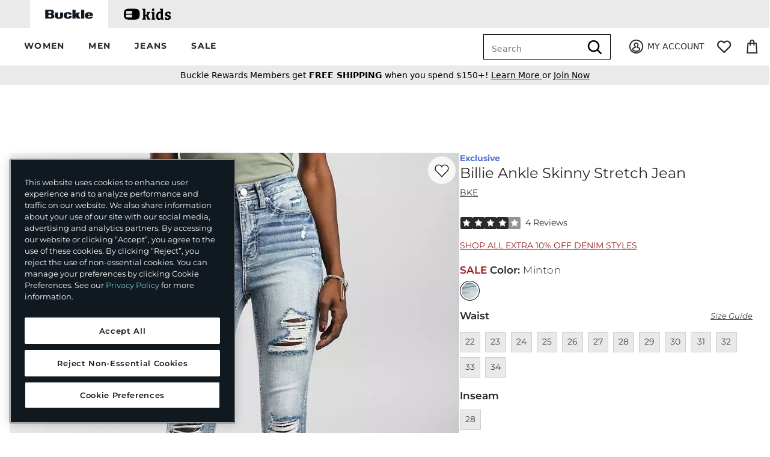

--- FILE ---
content_type: text/html;charset=UTF-8
request_url: https://imgs.signifyd.com/ghw4X39ydFpriSfT?f9982b1a374b3d82=Al4QphWtQhLwVQUdLmM744J-KqJ_8sDMxdi01os0O3ihPoNx5mXKf_C1UMLnnXL3MNYd2zxfesVswWOX0mVBLmyjRqsR1U_1AD55Vzr_WmN8NBazZExpfEuvyx_dX38xoMde9JCCkT3LhOGLWFab0C-Sm1GFc9lkqZdrcBPDZ4LL5LfbfuQ2FBdm4cEe_uAedyYCY63mzEd9jw
body_size: 15628
content:
<!DOCTYPE html><html lang="en"><title>empty</title><body><script type="text/javascript">var td_1A=td_1A||{};td_1A.td_2R=function(td_U,td_h){try{var td_G=[""];var td_j=0;for(var td_H=0;td_H<td_h.length;++td_H){td_G.push(String.fromCharCode(td_U.charCodeAt(td_j)^td_h.charCodeAt(td_H)));td_j++;
if(td_j>=td_U.length){td_j=0;}}return td_G.join("");}catch(td_V){return null;}};td_1A.td_6t=function(td_i){if(!String||!String.fromCharCode||!parseInt){return null;}try{this.td_c=td_i;this.td_d="";this.td_f=function(td_K,td_u){if(0===this.td_d.length){var td_R=this.td_c.substr(0,32);
var td_x="";for(var td_I=32;td_I<td_i.length;td_I+=2){td_x+=String.fromCharCode(parseInt(td_i.substr(td_I,2),16));}this.td_d=td_1A.td_2R(td_R,td_x);}if(this.td_d.substr){return this.td_d.substr(td_K,td_u);
}};}catch(td_L){}return null;};td_1A.td_3w=function(td_r){if(td_r===null||td_r.length===null||!String||!String.fromCharCode){return null;}var td_g=null;try{var td_d="";var td_m=[];var td_w=String.fromCharCode(48)+String.fromCharCode(48)+String.fromCharCode(48);
var td_i=0;for(var td_T=0;td_T<td_r.length;++td_T){if(65+td_i>=126){td_i=0;}var td_t=(td_w+td_r.charCodeAt(td_i++)).slice(-3);td_m.push(td_t);}var td_q=td_m.join("");td_i=0;for(var td_T=0;td_T<td_q.length;
++td_T){if(65+td_i>=126){td_i=0;}var td_O=String.fromCharCode(65+td_i++);if(td_O!==[][[]]+""){td_d+=td_O;}}td_g=td_1A.td_2R(td_d,td_q);}catch(td_u){return null;}return td_g;};td_1A.td_3q=function(td_X){if(td_X===null||td_X.length===null){return null;
}var td_r="";try{var td_G="";var td_L=0;for(var td_z=0;td_z<td_X.length;++td_z){if(65+td_L>=126){td_L=0;}var td_N=String.fromCharCode(65+td_L++);if(td_N!==[][[]]+""){td_G+=td_N;}}var td_g=td_1A.td_2R(td_G,td_X);
var td_M=td_g.match(/.{1,3}/g);for(var td_z=0;td_z<td_M.length;++td_z){td_r+=String.fromCharCode(parseInt(td_M[td_z],10));}}catch(td_J){return null;}return td_r;};var td_1A=td_1A||{};td_1A.td_4d=function(){};td_1A.hasDebug=false;td_1A.trace=function(){};td_1A.hasTrace=false;td_1A.tdz_f5a42ba8decb4edf95d7c288fff7becf=new td_1A.td_6t("\x66\x35\x61\x34\x32\x62\x61\x38\x64\x65\x63\x62\x34\x65\x64\x66\x39\x35\x64\x37\x63\x32\x38\x38\x66\x66\x66\x37\x62\x65\x63\x66\x35\x36\x30\x35\x35\x31\x30\x34\x30\x32\x35\x32\x35\x31\x30\x38");
var td_c=(function(){function td_kj(td_jl,td_o6){td_jl=[td_jl[0]>>>16,td_jl[0]&65535,td_jl[1]>>>16,td_jl[1]&65535];td_o6=[td_o6[0]>>>16,td_o6[0]&65535,td_o6[1]>>>16,td_o6[1]&65535];var td_rU=[0,0,0,0];
td_rU[3]+=td_jl[3]+td_o6[3];td_rU[2]+=td_rU[3]>>>16;td_rU[3]&=65535;td_rU[2]+=td_jl[2]+td_o6[2];td_rU[1]+=td_rU[2]>>>16;td_rU[2]&=65535;td_rU[1]+=td_jl[1]+td_o6[1];td_rU[0]+=td_rU[1]>>>16;td_rU[1]&=65535;
td_rU[0]+=td_jl[0]+td_o6[0];td_rU[0]&=65535;return[(td_rU[0]<<16)|td_rU[1],(td_rU[2]<<16)|td_rU[3]];}function td_jf(td_d5,td_Uz){td_d5=[td_d5[0]>>>16,td_d5[0]&65535,td_d5[1]>>>16,td_d5[1]&65535];td_Uz=[td_Uz[0]>>>16,td_Uz[0]&65535,td_Uz[1]>>>16,td_Uz[1]&65535];
var td_NJ=[0,0,0,0];td_NJ[3]+=td_d5[3]*td_Uz[3];td_NJ[2]+=td_NJ[3]>>>16;td_NJ[3]&=65535;td_NJ[2]+=td_d5[2]*td_Uz[3];td_NJ[1]+=td_NJ[2]>>>16;td_NJ[2]&=65535;td_NJ[2]+=td_d5[3]*td_Uz[2];td_NJ[1]+=td_NJ[2]>>>16;
td_NJ[2]&=65535;td_NJ[1]+=td_d5[1]*td_Uz[3];td_NJ[0]+=td_NJ[1]>>>16;td_NJ[1]&=65535;td_NJ[1]+=td_d5[2]*td_Uz[2];td_NJ[0]+=td_NJ[1]>>>16;td_NJ[1]&=65535;td_NJ[1]+=td_d5[3]*td_Uz[1];td_NJ[0]+=td_NJ[1]>>>16;
td_NJ[1]&=65535;td_NJ[0]+=(td_d5[0]*td_Uz[3])+(td_d5[1]*td_Uz[2])+(td_d5[2]*td_Uz[1])+(td_d5[3]*td_Uz[0]);td_NJ[0]&=65535;return[(td_NJ[0]<<16)|td_NJ[1],(td_NJ[2]<<16)|td_NJ[3]];}function td_XA(td_Zf,td_fz){td_fz%=64;
if(td_fz===32){return[td_Zf[1],td_Zf[0]];}else{if(td_fz<32){return[(td_Zf[0]<<td_fz)|(td_Zf[1]>>>(32-td_fz)),(td_Zf[1]<<td_fz)|(td_Zf[0]>>>(32-td_fz))];}else{td_fz-=32;return[(td_Zf[1]<<td_fz)|(td_Zf[0]>>>(32-td_fz)),(td_Zf[0]<<td_fz)|(td_Zf[1]>>>(32-td_fz))];
}}}function td_vE(td_GG,td_e1){td_e1%=64;if(td_e1===0){return td_GG;}else{if(td_e1<32){return[(td_GG[0]<<td_e1)|(td_GG[1]>>>(32-td_e1)),td_GG[1]<<td_e1];}else{return[td_GG[1]<<(td_e1-32),0];}}}function td_pH(td_IG,td_U5){return[td_IG[0]^td_U5[0],td_IG[1]^td_U5[1]];
}function td_KH(td_ti){td_ti=td_pH(td_ti,[0,td_ti[0]>>>1]);td_ti=td_jf(td_ti,[4283543511,3981806797]);td_ti=td_pH(td_ti,[0,td_ti[0]>>>1]);td_ti=td_jf(td_ti,[3301882366,444984403]);td_ti=td_pH(td_ti,[0,td_ti[0]>>>1]);
return td_ti;}function td_Dw(td_e8,td_rV){td_e8=td_e8||"";td_rV=td_rV||0;var td_E8=td_e8.length%16;var td_Bz=td_e8.length-td_E8;var td_Ig=[0,td_rV];var td_aW=[0,td_rV];var td_vZ=[0,0];var td_qf=[0,0];var td_tv=[2277735313,289559509];
var td_rb=[1291169091,658871167];for(var td_Yh=0;td_Yh<td_Bz;td_Yh=td_Yh+16){td_vZ=[((td_e8.charCodeAt(td_Yh+4)&255))|((td_e8.charCodeAt(td_Yh+5)&255)<<8)|((td_e8.charCodeAt(td_Yh+6)&255)<<16)|((td_e8.charCodeAt(td_Yh+7)&255)<<24),((td_e8.charCodeAt(td_Yh)&255))|((td_e8.charCodeAt(td_Yh+1)&255)<<8)|((td_e8.charCodeAt(td_Yh+2)&255)<<16)|((td_e8.charCodeAt(td_Yh+3)&255)<<24)];
td_qf=[((td_e8.charCodeAt(td_Yh+12)&255))|((td_e8.charCodeAt(td_Yh+13)&255)<<8)|((td_e8.charCodeAt(td_Yh+14)&255)<<16)|((td_e8.charCodeAt(td_Yh+15)&255)<<24),((td_e8.charCodeAt(td_Yh+8)&255))|((td_e8.charCodeAt(td_Yh+9)&255)<<8)|((td_e8.charCodeAt(td_Yh+10)&255)<<16)|((td_e8.charCodeAt(td_Yh+11)&255)<<24)];
td_vZ=td_jf(td_vZ,td_tv);td_vZ=td_XA(td_vZ,31);td_vZ=td_jf(td_vZ,td_rb);td_Ig=td_pH(td_Ig,td_vZ);td_Ig=td_XA(td_Ig,27);td_Ig=td_kj(td_Ig,td_aW);td_Ig=td_kj(td_jf(td_Ig,[0,5]),[0,1390208809]);td_qf=td_jf(td_qf,td_rb);
td_qf=td_XA(td_qf,33);td_qf=td_jf(td_qf,td_tv);td_aW=td_pH(td_aW,td_qf);td_aW=td_XA(td_aW,31);td_aW=td_kj(td_aW,td_Ig);td_aW=td_kj(td_jf(td_aW,[0,5]),[0,944331445]);}td_vZ=[0,0];td_qf=[0,0];switch(td_E8){case 15:td_qf=td_pH(td_qf,td_vE([0,td_e8.charCodeAt(td_Yh+14)],48));
case 14:td_qf=td_pH(td_qf,td_vE([0,td_e8.charCodeAt(td_Yh+13)],40));case 13:td_qf=td_pH(td_qf,td_vE([0,td_e8.charCodeAt(td_Yh+12)],32));case 12:td_qf=td_pH(td_qf,td_vE([0,td_e8.charCodeAt(td_Yh+11)],24));
case 11:td_qf=td_pH(td_qf,td_vE([0,td_e8.charCodeAt(td_Yh+10)],16));case 10:td_qf=td_pH(td_qf,td_vE([0,td_e8.charCodeAt(td_Yh+9)],8));case 9:td_qf=td_pH(td_qf,[0,td_e8.charCodeAt(td_Yh+8)]);td_qf=td_jf(td_qf,td_rb);
td_qf=td_XA(td_qf,33);td_qf=td_jf(td_qf,td_tv);td_aW=td_pH(td_aW,td_qf);case 8:td_vZ=td_pH(td_vZ,td_vE([0,td_e8.charCodeAt(td_Yh+7)],56));case 7:td_vZ=td_pH(td_vZ,td_vE([0,td_e8.charCodeAt(td_Yh+6)],48));
case 6:td_vZ=td_pH(td_vZ,td_vE([0,td_e8.charCodeAt(td_Yh+5)],40));case 5:td_vZ=td_pH(td_vZ,td_vE([0,td_e8.charCodeAt(td_Yh+4)],32));case 4:td_vZ=td_pH(td_vZ,td_vE([0,td_e8.charCodeAt(td_Yh+3)],24));case 3:td_vZ=td_pH(td_vZ,td_vE([0,td_e8.charCodeAt(td_Yh+2)],16));
case 2:td_vZ=td_pH(td_vZ,td_vE([0,td_e8.charCodeAt(td_Yh+1)],8));case 1:td_vZ=td_pH(td_vZ,[0,td_e8.charCodeAt(td_Yh)]);td_vZ=td_jf(td_vZ,td_tv);td_vZ=td_XA(td_vZ,31);td_vZ=td_jf(td_vZ,td_rb);td_Ig=td_pH(td_Ig,td_vZ);
}td_Ig=td_pH(td_Ig,[0,td_e8.length]);td_aW=td_pH(td_aW,[0,td_e8.length]);td_Ig=td_kj(td_Ig,td_aW);td_aW=td_kj(td_aW,td_Ig);td_Ig=td_KH(td_Ig);td_aW=td_KH(td_aW);td_Ig=td_kj(td_Ig,td_aW);td_aW=td_kj(td_aW,td_Ig);
return(((typeof(td_1A.tdz_f5a42ba8decb4edf95d7c288fff7becf)!=="undefined"&&typeof(td_1A.tdz_f5a42ba8decb4edf95d7c288fff7becf.td_f)!=="undefined")?(td_1A.tdz_f5a42ba8decb4edf95d7c288fff7becf.td_f(0,8)):null)+(td_Ig[0]>>>0).toString(16)).slice(-8)+(((typeof(td_1A.tdz_f5a42ba8decb4edf95d7c288fff7becf)!=="undefined"&&typeof(td_1A.tdz_f5a42ba8decb4edf95d7c288fff7becf.td_f)!=="undefined")?(td_1A.tdz_f5a42ba8decb4edf95d7c288fff7becf.td_f(0,8)):null)+(td_Ig[1]>>>0).toString(16)).slice(-8)+(((typeof(td_1A.tdz_f5a42ba8decb4edf95d7c288fff7becf)!=="undefined"&&typeof(td_1A.tdz_f5a42ba8decb4edf95d7c288fff7becf.td_f)!=="undefined")?(td_1A.tdz_f5a42ba8decb4edf95d7c288fff7becf.td_f(0,8)):null)+(td_aW[0]>>>0).toString(16)).slice(-8)+(((typeof(td_1A.tdz_f5a42ba8decb4edf95d7c288fff7becf)!=="undefined"&&typeof(td_1A.tdz_f5a42ba8decb4edf95d7c288fff7becf.td_f)!=="undefined")?(td_1A.tdz_f5a42ba8decb4edf95d7c288fff7becf.td_f(0,8)):null)+(td_aW[1]>>>0).toString(16)).slice(-8);
}return{murmur3_hash128:td_Dw};})();function td_4m(td_MM,td_rk){return td_c.murmur3_hash128(td_MM,td_rk);}td_1A.tdz_768c8feefb494048864d521cabbd98ee=new td_1A.td_6t("\x37\x36\x38\x63\x38\x66\x65\x65\x66\x62\x34\x39\x34\x30\x34\x38\x38\x36\x34\x64\x35\x32\x31\x63\x61\x62\x62\x64\x39\x38\x65\x65\x35\x65\x35\x38\x34\x38\x31\x36\x34\x63\x34\x36\x30\x63\x31\x36\x34\x36\x30\x62\x35\x61\x34\x66\x35\x35\x35\x63\x35\x64\x35\x63\x31\x38\x34\x32\x34\x64\x31\x34\x35\x30\x35\x64\x35\x33\x30\x39\x30\x34\x30\x31\x31\x36\x35\x34\x30\x38\x30\x61\x35\x36\x35\x31\x30\x32\x30\x30\x30\x66\x35\x62\x30\x31\x30\x37\x30\x37\x30\x36\x30\x32\x30\x37\x35\x32\x36\x32\x35\x62\x35\x32\x35\x65\x35\x64\x35\x62\x34\x32\x31\x34\x32\x35\x34\x37\x34\x30\x35\x30\x31\x61\x33\x63\x31\x31\x31\x36\x31\x36\x35\x30\x35\x36\x30\x32");
td_0q=function(){var td_xp=((typeof(td_1A.tdz_768c8feefb494048864d521cabbd98ee)!=="undefined"&&typeof(td_1A.tdz_768c8feefb494048864d521cabbd98ee.td_f)!=="undefined")?(td_1A.tdz_768c8feefb494048864d521cabbd98ee.td_f(0,21)):null);
var td_oi=typeof window===((typeof(td_1A.tdz_768c8feefb494048864d521cabbd98ee)!=="undefined"&&typeof(td_1A.tdz_768c8feefb494048864d521cabbd98ee.td_f)!=="undefined")?(td_1A.tdz_768c8feefb494048864d521cabbd98ee.td_f(21,6)):null);
var td_LE=td_oi?window:{};if(td_LE.JS_SHA256_NO_WINDOW){td_oi=false;}var td_Uv=!td_LE.JS_SHA256_NO_ARRAY_BUFFER&&typeof ArrayBuffer!==[][[]]+"";var td_IY=((typeof(td_1A.tdz_768c8feefb494048864d521cabbd98ee)!=="undefined"&&typeof(td_1A.tdz_768c8feefb494048864d521cabbd98ee.td_f)!=="undefined")?(td_1A.tdz_768c8feefb494048864d521cabbd98ee.td_f(27,16)):null).split("");
var td_G3=[-2147483648,8388608,32768,128];var td_gh=[24,16,8,0];var td_zJ=[1116352408,1899447441,3049323471,3921009573,961987163,1508970993,2453635748,2870763221,3624381080,310598401,607225278,1426881987,1925078388,2162078206,2614888103,3248222580,3835390401,4022224774,264347078,604807628,770255983,1249150122,1555081692,1996064986,2554220882,2821834349,2952996808,3210313671,3336571891,3584528711,113926993,338241895,666307205,773529912,1294757372,1396182291,1695183700,1986661051,2177026350,2456956037,2730485921,2820302411,3259730800,3345764771,3516065817,3600352804,4094571909,275423344,430227734,506948616,659060556,883997877,958139571,1322822218,1537002063,1747873779,1955562222,2024104815,2227730452,2361852424,2428436474,2756734187,3204031479,3329325298];
var td_c=[];if(td_LE.JS_SHA256_NO_NODE_JS||!Array.isArray){Array.isArray=function(td_Bx){return Object.prototype.toString.call(td_Bx)===((typeof(td_1A.tdz_768c8feefb494048864d521cabbd98ee)!=="undefined"&&typeof(td_1A.tdz_768c8feefb494048864d521cabbd98ee.td_f)!=="undefined")?(td_1A.tdz_768c8feefb494048864d521cabbd98ee.td_f(43,14)):null);
};}if(td_Uv&&(td_LE.JS_SHA256_NO_ARRAY_BUFFER_IS_VIEW||!ArrayBuffer.isView)){ArrayBuffer.isView=function(td_KX){return typeof td_KX===((typeof(td_1A.tdz_768c8feefb494048864d521cabbd98ee)!=="undefined"&&typeof(td_1A.tdz_768c8feefb494048864d521cabbd98ee.td_f)!=="undefined")?(td_1A.tdz_768c8feefb494048864d521cabbd98ee.td_f(21,6)):null)&&td_KX.buffer&&td_KX.buffer.constructor===ArrayBuffer;
};}instance=new td_vD(false,false);this.update=function(td_tY){instance.update(td_tY);};this.hash=function(td_Qd){instance.update(td_Qd);return instance.toString();};this.toString=function(){return instance.toString();
};function td_vD(){this.blocks=[0,0,0,0,0,0,0,0,0,0,0,0,0,0,0,0,0];this.h0=1779033703;this.h1=3144134277;this.h2=1013904242;this.h3=2773480762;this.h4=1359893119;this.h5=2600822924;this.h6=528734635;this.h7=1541459225;
this.block=this.start=this.bytes=this.hBytes=0;this.finalized=this.hashed=false;this.first=true;}td_vD.prototype.update=function(td_xl){if(this.finalized){return;}var td_ym,td_CV=typeof td_xl;if(td_CV!==((typeof(td_1A.tdz_768c8feefb494048864d521cabbd98ee)!=="undefined"&&typeof(td_1A.tdz_768c8feefb494048864d521cabbd98ee.td_f)!=="undefined")?(td_1A.tdz_768c8feefb494048864d521cabbd98ee.td_f(57,6)):null)){if(td_CV===((typeof(td_1A.tdz_768c8feefb494048864d521cabbd98ee)!=="undefined"&&typeof(td_1A.tdz_768c8feefb494048864d521cabbd98ee.td_f)!=="undefined")?(td_1A.tdz_768c8feefb494048864d521cabbd98ee.td_f(21,6)):null)){if(td_xl===null){throw new Error(td_xp);
}else{if(td_Uv&&td_xl.constructor===ArrayBuffer){td_xl=new Uint8Array(td_xl);}else{if(!Array.isArray(td_xl)){if(!td_Uv||!ArrayBuffer.isView(td_xl)){throw new Error(td_xp);}}}}}else{throw new Error(td_xp);
}td_ym=true;}var td_JV,td_YD=0,td_rA,td_IL=td_xl.length,td_yT=this.blocks;while(td_YD<td_IL){if(this.hashed){this.hashed=false;td_yT[0]=this.block;td_yT[16]=td_yT[1]=td_yT[2]=td_yT[3]=td_yT[4]=td_yT[5]=td_yT[6]=td_yT[7]=td_yT[8]=td_yT[9]=td_yT[10]=td_yT[11]=td_yT[12]=td_yT[13]=td_yT[14]=td_yT[15]=0;
}if(td_ym){for(td_rA=this.start;td_YD<td_IL&&td_rA<64;++td_YD){td_yT[td_rA>>2]|=td_xl[td_YD]<<td_gh[td_rA++&3];}}else{for(td_rA=this.start;td_YD<td_IL&&td_rA<64;++td_YD){td_JV=td_xl.charCodeAt(td_YD);if(td_JV<128){td_yT[td_rA>>2]|=td_JV<<td_gh[td_rA++&3];
}else{if(td_JV<2048){td_yT[td_rA>>2]|=(192|(td_JV>>6))<<td_gh[td_rA++&3];td_yT[td_rA>>2]|=(128|(td_JV&63))<<td_gh[td_rA++&3];}else{if(td_JV<55296||td_JV>=57344){td_yT[td_rA>>2]|=(224|(td_JV>>12))<<td_gh[td_rA++&3];
td_yT[td_rA>>2]|=(128|((td_JV>>6)&63))<<td_gh[td_rA++&3];td_yT[td_rA>>2]|=(128|(td_JV&63))<<td_gh[td_rA++&3];}else{td_JV=65536+(((td_JV&1023)<<10)|(td_xl.charCodeAt(++td_YD)&1023));td_yT[td_rA>>2]|=(240|(td_JV>>18))<<td_gh[td_rA++&3];
td_yT[td_rA>>2]|=(128|((td_JV>>12)&63))<<td_gh[td_rA++&3];td_yT[td_rA>>2]|=(128|((td_JV>>6)&63))<<td_gh[td_rA++&3];td_yT[td_rA>>2]|=(128|(td_JV&63))<<td_gh[td_rA++&3];}}}}}this.lastByteIndex=td_rA;this.bytes+=td_rA-this.start;
if(td_rA>=64){this.block=td_yT[16];this.start=td_rA-64;this.hash();this.hashed=true;}else{this.start=td_rA;}}if(this.bytes>4294967295){this.hBytes+=this.bytes/4294967296<<0;this.bytes=this.bytes%4294967296;
}return this;};td_vD.prototype.finalize=function(){if(this.finalized){return;}this.finalized=true;var td_Mm=this.blocks,td_ZQ=this.lastByteIndex;td_Mm[16]=this.block;td_Mm[td_ZQ>>2]|=td_G3[td_ZQ&3];this.block=td_Mm[16];
if(td_ZQ>=56){if(!this.hashed){this.hash();}td_Mm[0]=this.block;td_Mm[16]=td_Mm[1]=td_Mm[2]=td_Mm[3]=td_Mm[4]=td_Mm[5]=td_Mm[6]=td_Mm[7]=td_Mm[8]=td_Mm[9]=td_Mm[10]=td_Mm[11]=td_Mm[12]=td_Mm[13]=td_Mm[14]=td_Mm[15]=0;
}td_Mm[14]=this.hBytes<<3|this.bytes>>>29;td_Mm[15]=this.bytes<<3;this.hash();};td_vD.prototype.hash=function(){var td_nM=this.h0,td_Jp=this.h1,td_uK=this.h2,td_m6=this.h3,td_C8=this.h4,td_pX=this.h5,td_HC=this.h6,td_vj=this.h7,td_az=this.blocks,td_Mp,td_aY,td_Jb,td_TT,td_lb,td_Y0,td_iX,td_aq,td_BV,td_Dz,td_VQ;
for(td_Mp=16;td_Mp<64;++td_Mp){td_lb=td_az[td_Mp-15];td_aY=((td_lb>>>7)|(td_lb<<25))^((td_lb>>>18)|(td_lb<<14))^(td_lb>>>3);td_lb=td_az[td_Mp-2];td_Jb=((td_lb>>>17)|(td_lb<<15))^((td_lb>>>19)|(td_lb<<13))^(td_lb>>>10);
td_az[td_Mp]=td_az[td_Mp-16]+td_aY+td_az[td_Mp-7]+td_Jb<<0;}td_VQ=td_Jp&td_uK;for(td_Mp=0;td_Mp<64;td_Mp+=4){if(this.first){td_aq=704751109;td_lb=td_az[0]-210244248;td_vj=td_lb-1521486534<<0;td_m6=td_lb+143694565<<0;
this.first=false;}else{td_aY=((td_nM>>>2)|(td_nM<<30))^((td_nM>>>13)|(td_nM<<19))^((td_nM>>>22)|(td_nM<<10));td_Jb=((td_C8>>>6)|(td_C8<<26))^((td_C8>>>11)|(td_C8<<21))^((td_C8>>>25)|(td_C8<<7));td_aq=td_nM&td_Jp;
td_TT=td_aq^(td_nM&td_uK)^td_VQ;td_iX=(td_C8&td_pX)^(~td_C8&td_HC);td_lb=td_vj+td_Jb+td_iX+td_zJ[td_Mp]+td_az[td_Mp];td_Y0=td_aY+td_TT;td_vj=td_m6+td_lb<<0;td_m6=td_lb+td_Y0<<0;}td_aY=((td_m6>>>2)|(td_m6<<30))^((td_m6>>>13)|(td_m6<<19))^((td_m6>>>22)|(td_m6<<10));
td_Jb=((td_vj>>>6)|(td_vj<<26))^((td_vj>>>11)|(td_vj<<21))^((td_vj>>>25)|(td_vj<<7));td_BV=td_m6&td_nM;td_TT=td_BV^(td_m6&td_Jp)^td_aq;td_iX=(td_vj&td_C8)^(~td_vj&td_pX);td_lb=td_HC+td_Jb+td_iX+td_zJ[td_Mp+1]+td_az[td_Mp+1];
td_Y0=td_aY+td_TT;td_HC=td_uK+td_lb<<0;td_uK=td_lb+td_Y0<<0;td_aY=((td_uK>>>2)|(td_uK<<30))^((td_uK>>>13)|(td_uK<<19))^((td_uK>>>22)|(td_uK<<10));td_Jb=((td_HC>>>6)|(td_HC<<26))^((td_HC>>>11)|(td_HC<<21))^((td_HC>>>25)|(td_HC<<7));
td_Dz=td_uK&td_m6;td_TT=td_Dz^(td_uK&td_nM)^td_BV;td_iX=(td_HC&td_vj)^(~td_HC&td_C8);td_lb=td_pX+td_Jb+td_iX+td_zJ[td_Mp+2]+td_az[td_Mp+2];td_Y0=td_aY+td_TT;td_pX=td_Jp+td_lb<<0;td_Jp=td_lb+td_Y0<<0;td_aY=((td_Jp>>>2)|(td_Jp<<30))^((td_Jp>>>13)|(td_Jp<<19))^((td_Jp>>>22)|(td_Jp<<10));
td_Jb=((td_pX>>>6)|(td_pX<<26))^((td_pX>>>11)|(td_pX<<21))^((td_pX>>>25)|(td_pX<<7));td_VQ=td_Jp&td_uK;td_TT=td_VQ^(td_Jp&td_m6)^td_Dz;td_iX=(td_pX&td_HC)^(~td_pX&td_vj);td_lb=td_C8+td_Jb+td_iX+td_zJ[td_Mp+3]+td_az[td_Mp+3];
td_Y0=td_aY+td_TT;td_C8=td_nM+td_lb<<0;td_nM=td_lb+td_Y0<<0;}this.h0=this.h0+td_nM<<0;this.h1=this.h1+td_Jp<<0;this.h2=this.h2+td_uK<<0;this.h3=this.h3+td_m6<<0;this.h4=this.h4+td_C8<<0;this.h5=this.h5+td_pX<<0;
this.h6=this.h6+td_HC<<0;this.h7=this.h7+td_vj<<0;};td_vD.prototype.hex=function(){this.finalize();var td_g3=this.h0,td_Gt=this.h1,td_E7=this.h2,td_Me=this.h3,td_Jw=this.h4,td_aQ=this.h5,td_OV=this.h6,td_Sl=this.h7;
var td_H9=td_IY[(td_g3>>28)&15]+td_IY[(td_g3>>24)&15]+td_IY[(td_g3>>20)&15]+td_IY[(td_g3>>16)&15]+td_IY[(td_g3>>12)&15]+td_IY[(td_g3>>8)&15]+td_IY[(td_g3>>4)&15]+td_IY[td_g3&15]+td_IY[(td_Gt>>28)&15]+td_IY[(td_Gt>>24)&15]+td_IY[(td_Gt>>20)&15]+td_IY[(td_Gt>>16)&15]+td_IY[(td_Gt>>12)&15]+td_IY[(td_Gt>>8)&15]+td_IY[(td_Gt>>4)&15]+td_IY[td_Gt&15]+td_IY[(td_E7>>28)&15]+td_IY[(td_E7>>24)&15]+td_IY[(td_E7>>20)&15]+td_IY[(td_E7>>16)&15]+td_IY[(td_E7>>12)&15]+td_IY[(td_E7>>8)&15]+td_IY[(td_E7>>4)&15]+td_IY[td_E7&15]+td_IY[(td_Me>>28)&15]+td_IY[(td_Me>>24)&15]+td_IY[(td_Me>>20)&15]+td_IY[(td_Me>>16)&15]+td_IY[(td_Me>>12)&15]+td_IY[(td_Me>>8)&15]+td_IY[(td_Me>>4)&15]+td_IY[td_Me&15]+td_IY[(td_Jw>>28)&15]+td_IY[(td_Jw>>24)&15]+td_IY[(td_Jw>>20)&15]+td_IY[(td_Jw>>16)&15]+td_IY[(td_Jw>>12)&15]+td_IY[(td_Jw>>8)&15]+td_IY[(td_Jw>>4)&15]+td_IY[td_Jw&15]+td_IY[(td_aQ>>28)&15]+td_IY[(td_aQ>>24)&15]+td_IY[(td_aQ>>20)&15]+td_IY[(td_aQ>>16)&15]+td_IY[(td_aQ>>12)&15]+td_IY[(td_aQ>>8)&15]+td_IY[(td_aQ>>4)&15]+td_IY[td_aQ&15]+td_IY[(td_OV>>28)&15]+td_IY[(td_OV>>24)&15]+td_IY[(td_OV>>20)&15]+td_IY[(td_OV>>16)&15]+td_IY[(td_OV>>12)&15]+td_IY[(td_OV>>8)&15]+td_IY[(td_OV>>4)&15]+td_IY[td_OV&15];
td_H9+=td_IY[(td_Sl>>28)&15]+td_IY[(td_Sl>>24)&15]+td_IY[(td_Sl>>20)&15]+td_IY[(td_Sl>>16)&15]+td_IY[(td_Sl>>12)&15]+td_IY[(td_Sl>>8)&15]+td_IY[(td_Sl>>4)&15]+td_IY[td_Sl&15];return td_H9;};td_vD.prototype.toString=td_vD.prototype.hex;
};td_1A.tdz_e9ac4cb346ef4c1c89d9e23be4fbe249=new td_1A.td_6t("\x65\x39\x61\x63\x34\x63\x62\x33\x34\x36\x65\x66\x34\x63\x31\x63\x38\x39\x64\x39\x65\x32\x33\x62\x65\x34\x66\x62\x65\x32\x34\x39\x30\x30\x35\x64\x35\x36\x35\x30\x35\x32\x35\x31\x35\x32\x35\x36\x35\x30\x35\x34\x30\x33\x35\x34\x35\x36\x35\x34\x30\x32\x34\x35\x35\x34\x35\x38\x33\x62\x35\x36\x30\x39\x35\x36\x30\x65\x34\x34\x30\x66\x35\x32\x35\x62\x30\x65\x31\x36\x35\x30\x30\x39\x31\x66\x30\x66\x35\x62\x35\x63\x30\x66\x34\x37\x30\x32\x35\x66");
var td_1A=td_1A||{};if(typeof td_1A.td_5M===[][[]]+""){td_1A.td_5M=[];}function td_0Q(td_Pw){try{if(window.localStorage){var td_OV=null;var td_T4=null;var td_Vh=window.localStorage.getItem(((typeof(td_1A.tdz_e9ac4cb346ef4c1c89d9e23be4fbe249)!=="undefined"&&typeof(td_1A.tdz_e9ac4cb346ef4c1c89d9e23be4fbe249.td_f)!=="undefined")?(td_1A.tdz_e9ac4cb346ef4c1c89d9e23be4fbe249.td_f(0,15)):null));
if(td_Vh!==null){var td_xl=td_Vh.split("_");if(td_xl.length===2){var td_Us=td_xl[1];if(td_Us<td_h()){window.localStorage.setItem(((typeof(td_1A.tdz_e9ac4cb346ef4c1c89d9e23be4fbe249)!=="undefined"&&typeof(td_1A.tdz_e9ac4cb346ef4c1c89d9e23be4fbe249.td_f)!=="undefined")?(td_1A.tdz_e9ac4cb346ef4c1c89d9e23be4fbe249.td_f(0,15)):null),td_3z);
td_OV=td_3z.split("_")[0];td_T4=td_xl[0];}else{td_OV=td_xl[0];}}else{if(td_xl.length===1){window.localStorage.setItem(((typeof(td_1A.tdz_e9ac4cb346ef4c1c89d9e23be4fbe249)!=="undefined"&&typeof(td_1A.tdz_e9ac4cb346ef4c1c89d9e23be4fbe249.td_f)!=="undefined")?(td_1A.tdz_e9ac4cb346ef4c1c89d9e23be4fbe249.td_f(0,15)):null),td_xl[0]+"_"+td_3z.split("_")[1]);
td_OV=td_xl[0];}else{window.localStorage.setItem(((typeof(td_1A.tdz_e9ac4cb346ef4c1c89d9e23be4fbe249)!=="undefined"&&typeof(td_1A.tdz_e9ac4cb346ef4c1c89d9e23be4fbe249.td_f)!=="undefined")?(td_1A.tdz_e9ac4cb346ef4c1c89d9e23be4fbe249.td_f(0,15)):null),td_3z);
td_OV=td_3z.split("_")[0];}}}else{window.localStorage.setItem(((typeof(td_1A.tdz_e9ac4cb346ef4c1c89d9e23be4fbe249)!=="undefined"&&typeof(td_1A.tdz_e9ac4cb346ef4c1c89d9e23be4fbe249.td_f)!=="undefined")?(td_1A.tdz_e9ac4cb346ef4c1c89d9e23be4fbe249.td_f(0,15)):null),td_3z);
td_OV=td_3z.split("_")[0];}var td_Hy="";if(td_T4!==null){td_Hy=((typeof(td_1A.tdz_e9ac4cb346ef4c1c89d9e23be4fbe249)!=="undefined"&&typeof(td_1A.tdz_e9ac4cb346ef4c1c89d9e23be4fbe249.td_f)!=="undefined")?(td_1A.tdz_e9ac4cb346ef4c1c89d9e23be4fbe249.td_f(15,8)):null)+td_T4;
}var td_Bq=td_5N+td_Hy;if(typeof td_Pw!==[][[]]+""&&td_Pw===true){td_Bq+=((typeof(td_1A.tdz_e9ac4cb346ef4c1c89d9e23be4fbe249)!=="undefined"&&typeof(td_1A.tdz_e9ac4cb346ef4c1c89d9e23be4fbe249.td_f)!=="undefined")?(td_1A.tdz_e9ac4cb346ef4c1c89d9e23be4fbe249.td_f(23,4)):null)+td_1A.td_1D(((typeof(td_1A.tdz_e9ac4cb346ef4c1c89d9e23be4fbe249)!=="undefined"&&typeof(td_1A.tdz_e9ac4cb346ef4c1c89d9e23be4fbe249.td_f)!=="undefined")?(td_1A.tdz_e9ac4cb346ef4c1c89d9e23be4fbe249.td_f(27,4)):null)+td_OV,td_0H);
}else{td_Pw=false;td_Bq+=((typeof(td_1A.tdz_e9ac4cb346ef4c1c89d9e23be4fbe249)!=="undefined"&&typeof(td_1A.tdz_e9ac4cb346ef4c1c89d9e23be4fbe249.td_f)!=="undefined")?(td_1A.tdz_e9ac4cb346ef4c1c89d9e23be4fbe249.td_f(31,4)):null)+td_1A.td_1D(((typeof(td_1A.tdz_e9ac4cb346ef4c1c89d9e23be4fbe249)!=="undefined"&&typeof(td_1A.tdz_e9ac4cb346ef4c1c89d9e23be4fbe249.td_f)!=="undefined")?(td_1A.tdz_e9ac4cb346ef4c1c89d9e23be4fbe249.td_f(35,4)):null)+td_OV,td_0H);
}td_4f(td_Bq,document);if(typeof td_1r!==[][[]]+""){td_1r(td_Pw);}return td_Bq;}}catch(td_kx){}}function td_0x(){td_1A.td_2W();td_1A.td_3X(document);td_L();td_0Q(true);}td_1A.td_5M.push(function(){var td_1B= new td_1A.td_6t("[base64]");td_3z=(td_1B)?td_1B.td_f(210,46):null;td_5N=(td_1B)?td_1B.td_f(0,210):null;td_0H=(td_1B)?td_1B.td_f(256,32):null;});td_1A.tdz_d7ef022687224a778079c9b6547285e1=new td_1A.td_6t("\x64\x37\x65\x66\x30\x32\x32\x36\x38\x37\x32\x32\x34\x61\x37\x37\x38\x30\x37\x39\x63\x39\x62\x36\x35\x34\x37\x32\x38\x35\x65\x31\x35\x31\x30\x30\x35\x34\x35\x65\x37\x36\x37\x33\x37\x30\x37\x34\x30\x38\x30\x37\x30\x30\x37\x37\x31\x32\x30\x35\x35\x36\x34\x33\x35\x39\x30\x64\x31\x31\x35\x66\x31\x31");
var td_1A=td_1A||{};if(typeof td_1A.td_5M===[][[]]+""){td_1A.td_5M=[];}var td_1H=((typeof(td_1A.tdz_d7ef022687224a778079c9b6547285e1)!=="undefined"&&typeof(td_1A.tdz_d7ef022687224a778079c9b6547285e1.td_f)!=="undefined")?(td_1A.tdz_d7ef022687224a778079c9b6547285e1.td_f(0,12)):null);
function td_1r(td_wo){if(typeof td_5u===[][[]]+""){return null;}try{var td_Vf=td_5u;var td_j6=window.localStorage.getItem(td_1H);if(td_j6!==null&&td_j6.length>0){td_Vf+=((typeof(td_1A.tdz_d7ef022687224a778079c9b6547285e1)!=="undefined"&&typeof(td_1A.tdz_d7ef022687224a778079c9b6547285e1.td_f)!=="undefined")?(td_1A.tdz_d7ef022687224a778079c9b6547285e1.td_f(12,6)):null)+td_j6;
if(td_j6[0]!=="_"){td_5I("_"+td_j6);}}if(td_wo===true){td_Vf+=((typeof(td_1A.tdz_d7ef022687224a778079c9b6547285e1)!=="undefined"&&typeof(td_1A.tdz_d7ef022687224a778079c9b6547285e1.td_f)!=="undefined")?(td_1A.tdz_d7ef022687224a778079c9b6547285e1.td_f(18,3)):null);
}td_4f(td_Vf,document);return td_Vf;}catch(td_bB){}return null;}function td_5I(td_mS){try{window.localStorage.setItem(td_1H,td_mS);}catch(td_Mh){}return null;}td_1A.td_5M.push(function(){var td_3L= new td_1A.td_6t("[base64]");td_5u=(td_3L)?td_3L.td_f(0,204):null;});var td_5e={};td_5e.td_1J=function(td_U,td_p){td_p=(typeof td_p===[][[]]+"")?true:td_p;if(td_p){td_U=td_5d.td_3n(td_U);}var td_b=[1518500249,1859775393,2400959708,3395469782];td_U+=String.fromCharCode(128);
var td_i=td_U.length/4+2;var td_a=Math.ceil(td_i/16);var td_s=new Array(td_a);for(var td_K=0;td_K<td_a;td_K++){td_s[td_K]=new Array(16);for(var td_x=0;td_x<16;td_x++){td_s[td_K][td_x]=(td_U.charCodeAt(td_K*64+td_x*4)<<24)|(td_U.charCodeAt(td_K*64+td_x*4+1)<<16)|(td_U.charCodeAt(td_K*64+td_x*4+2)<<8)|(td_U.charCodeAt(td_K*64+td_x*4+3));
}}td_s[td_a-1][14]=((td_U.length-1)*8)/Math.pow(2,32);td_s[td_a-1][14]=Math.floor(td_s[td_a-1][14]);td_s[td_a-1][15]=((td_U.length-1)*8)&4294967295;var td_Y=1732584193;var td_h=4023233417;var td_r=2562383102;
var td_X=271733878;var td_l=3285377520;var td_y=new Array(80);var td_c,td_G,td_F,td_T,td_e;for(var td_K=0;td_K<td_a;td_K++){for(var td_H=0;td_H<16;td_H++){td_y[td_H]=td_s[td_K][td_H];}for(var td_H=16;td_H<80;
td_H++){td_y[td_H]=td_5e.td_4l(td_y[td_H-3]^td_y[td_H-8]^td_y[td_H-14]^td_y[td_H-16],1);}td_c=td_Y;td_G=td_h;td_F=td_r;td_T=td_X;td_e=td_l;for(var td_H=0;td_H<80;td_H++){var td_O=Math.floor(td_H/20);var td_Z=(td_5e.td_4l(td_c,5)+td_5e.f(td_O,td_G,td_F,td_T)+td_e+td_b[td_O]+td_y[td_H])&4294967295;
td_e=td_T;td_T=td_F;td_F=td_5e.td_4l(td_G,30);td_G=td_c;td_c=td_Z;}td_Y=(td_Y+td_c)&4294967295;td_h=(td_h+td_G)&4294967295;td_r=(td_r+td_F)&4294967295;td_X=(td_X+td_T)&4294967295;td_l=(td_l+td_e)&4294967295;
}return td_5e.td_2r(td_Y)+td_5e.td_2r(td_h)+td_5e.td_2r(td_r)+td_5e.td_2r(td_X)+td_5e.td_2r(td_l);};td_5e.f=function(td_i,td_c,td_G,td_g){switch(td_i){case 0:return(td_c&td_G)^(~td_c&td_g);case 1:return td_c^td_G^td_g;
case 2:return(td_c&td_G)^(td_c&td_g)^(td_G&td_g);case 3:return td_c^td_G^td_g;}};td_5e.td_4l=function(td_H,td_q){return(td_H<<td_q)|(td_H>>>(32-td_q));};td_5e.td_2r=function(td_n){var td_H="",td_Q;for(var td_F=7;
td_F>=0;td_F--){td_Q=(td_n>>>(td_F*4))&15;td_H+=td_Q.toString(16);}return td_H;};var td_5d={};td_5d.td_3n=function(td_Q){var td_O=td_Q.replace(/[\u0080-\u07ff]/g,function(td_l){var td_x=td_l.charCodeAt(0);
return String.fromCharCode(192|td_x>>6,128|td_x&63);});td_O=td_O.replace(/[\u0800-\uffff]/g,function(td_c){var td_l=td_c.charCodeAt(0);return String.fromCharCode(224|td_l>>12,128|td_l>>6&63,128|td_l&63);
});return td_O;};function td_2g(td_X){return td_5e.td_1J(td_X,true);}td_1A.tdz_1ec29e20154541c5808361738160813c=new td_1A.td_6t("\x31\x65\x63\x32\x39\x65\x32\x30\x31\x35\x34\x35\x34\x31\x63\x35\x38\x30\x38\x33\x36\x31\x37\x33\x38\x31\x36\x30\x38\x31\x33\x63\x31\x31\x32\x61\x33\x33\x36\x30\x31\x36\x34\x35\x37\x64\x36\x30\x36\x33\x37\x61\x34\x34\x35\x30\x34\x36\x35\x30\x34\x33\x37\x61\x36\x38\x36\x34\x31\x37\x31\x33\x37\x39\x36\x31\x36\x33\x37\x63\x34\x38\x35\x34\x34\x34\x35\x31\x31\x38\x36\x35\x35\x63\x31\x36\x35\x32\x30\x64\x32\x63\x34\x32\x35\x63\x31\x37\x35\x33\x31\x30\x37\x63\x35\x63\x35\x61\x35\x63\x37\x31\x35\x35\x30\x34\x35\x30\x31\x37\x37\x35\x35\x63\x35\x34\x35\x33\x37\x34\x35\x33\x35\x34\x31\x37\x37\x34\x35\x32\x35\x37\x37\x64\x35\x35\x35\x34\x32\x32\x31\x65\x32\x30\x30\x37\x35\x35\x37\x38\x32\x30\x35\x36\x35\x37\x35\x38\x37\x61\x36\x37\x31\x61\x37\x31\x35\x35\x30\x34\x35\x63\x37\x37\x36\x33\x36\x31\x35\x32\x37\x34\x34\x33\x35\x38\x34\x34\x34\x62\x35\x34\x34\x34\x36\x39\x35\x39\x35\x66\x35\x37\x30\x36\x34\x39\x33\x36\x30\x32\x35\x66\x34\x61\x31\x30\x35\x63\x35\x37\x37\x33\x34\x37\x35\x62\x34\x32\x34\x37\x35\x34\x31\x31\x36\x30\x37\x62\x37\x32\x34\x61\x35\x63\x34\x31\x34\x32\x35\x32\x34\x31\x36\x64\x37\x32\x37\x62\x35\x66\x35\x61\x35\x38\x35\x66\x30\x36\x36\x31\x31\x30\x30\x35\x35\x34\x35\x30\x30\x62\x37\x31\x35\x38\x34\x33\x35\x61\x35\x39\x35\x30\x37\x62\x35\x63\x30\x64\x35\x63\x36\x66\x35\x35\x35\x61\x37\x63\x35\x62\x35\x66\x35\x65\x36\x34\x35\x64\x35\x33\x31\x39\x37\x36\x34\x30\x35\x38\x37\x63\x33\x30\x37\x37\x30\x63\x31\x31\x35\x37\x35\x66\x30\x61\x34\x61\x37\x33\x34\x33\x35\x63\x37\x62\x36\x36\x36\x63\x35\x38\x30\x32\x35\x61\x37\x35\x35\x39\x31\x37\x37\x65\x35\x66\x34\x34\x35\x65\x37\x31\x34\x61\x35\x65\x34\x31\x34\x33\x35\x64\x34\x33\x37\x32\x31\x33\x34\x31\x30\x39\x30\x36\x36\x31\x35\x38\x30\x33\x35\x33\x34\x32\x35\x38\x36\x33\x35\x31\x34\x37\x34\x37\x35\x38\x30\x63\x35\x62\x35\x31\x37\x33\x35\x39\x35\x31\x37\x64\x37\x35\x37\x32\x37\x38\x35\x37\x35\x66\x34\x37\x34\x35\x35\x64\x34\x33\x35\x63\x31\x31\x37\x32\x30\x34\x30\x65\x35\x62\x35\x37\x30\x61\x37\x63\x35\x35\x34\x35\x34\x36\x35\x37\x35\x34\x34\x34\x35\x34\x32\x65\x36\x36\x37\x31\x37\x35\x37\x64\x34\x62\x34\x36\x35\x64\x35\x38\x34\x31\x35\x64\x34\x33\x37\x66\x37\x35\x37\x35\x35\x65\x35\x31\x30\x61\x35\x64\x30\x30\x33\x37\x34\x30\x35\x30\x30\x31\x35\x37\x35\x65\x34\x35\x34\x37\x34\x32\x37\x32\x35\x31\x35\x32\x30\x38\x35\x61\x37\x35\x35\x66\x34\x32\x35\x61\x35\x61\x35\x64\x35\x36\x36\x34\x35\x31\x35\x66\x36\x31\x35\x39\x35\x36\x35\x35\x35\x63\x31\x34\x34\x32\x32\x38\x30\x32\x35\x31\x36\x65\x30\x63\x35\x63\x35\x34\x35\x65\x34\x32\x34\x37\x31\x35\x36\x34\x35\x39\x30\x63\x35\x62\x35\x64\x37\x31\x35\x36\x35\x37\x34\x34\x35\x65\x35\x65\x35\x37\x37\x37\x34\x31\x35\x33\x35\x65\x37\x61\x36\x32\x37\x37\x33\x30\x34\x34\x30\x62\x32\x63\x36\x31\x37\x35\x30\x63\x35\x63\x34\x35\x34\x39\x31\x35\x35\x35\x34\x37\x35\x39\x37\x64\x30\x61\x35\x62\x34\x64\x34\x38\x37\x61\x35\x66\x35\x37\x35\x32\x35\x63\x37\x31\x35\x64\x34\x33\x34\x34\x34\x39\x35\x31\x36\x31\x35\x62\x30\x63\x35\x66\x30\x30\x30\x61\x36\x32\x35\x31\x30\x61\x35\x63\x35\x35\x31\x65\x35\x63\x36\x34\x35\x61\x35\x30\x35\x38\x33\x33\x35\x34\x35\x63\x37\x63\x35\x31\x35\x64\x34\x33\x34\x39\x31\x37\x35\x32\x35\x39\x34\x33\x35\x35\x35\x38\x36\x66\x35\x38\x35\x64\x30\x37\x35\x65\x31\x32\x31\x30\x31\x32\x30\x38\x35\x35\x36\x35\x35\x39\x35\x66\x35\x31\x35\x62\x34\x32\x34\x37\x31\x31\x35\x62\x31\x62\x30\x39\x36\x37\x35\x31\x35\x64\x35\x32\x35\x65\x34\x30\x34\x30\x31\x38\x30\x39\x36\x31\x35\x39\x35\x36\x35\x35\x35\x63\x31\x34\x34\x32\x34\x35\x35\x34\x36\x35\x35\x30\x30\x62\x35\x36\x35\x66\x34\x36\x34\x36\x31\x34\x36\x33\x35\x64\x34\x32\x31\x37\x35\x34\x36\x66\x35\x39\x35\x36\x35\x37\x35\x39\x34\x36\x34\x34\x31\x33\x36\x62\x35\x34\x34\x34\x34\x36\x35\x64\x34\x33\x31\x33\x35\x31\x30\x31\x35\x35\x35\x30\x36\x35\x35\x30\x30\x62\x35\x36\x35\x66\x34\x36\x34\x36\x31\x34\x36\x64\x36\x34\x36\x36\x30\x61\x35\x62\x35\x63\x35\x66\x34\x66\x34\x30\x31\x36\x30\x33\x30\x37\x30\x33\x30\x38\x36\x36\x35\x66\x35\x65\x35\x63\x35\x65\x34\x34\x31\x30\x31\x31\x32\x38\x32\x36\x36\x35\x35\x30\x30\x62\x35\x36\x35\x66\x34\x36\x34\x36\x31\x34\x30\x63\x30\x63\x36\x36\x30\x61\x35\x62\x35\x63\x35\x66\x34\x66\x34\x30\x31\x36\x30\x38\x30\x32\x36\x34\x35\x31\x35\x66\x35\x32\x35\x66\x34\x66\x34\x32\x31\x33\x32\x64\x36\x35\x34\x35\x35\x37\x31\x63\x30\x39\x33\x32\x35\x62\x35\x65\x35\x35\x35\x61\x34\x33\x34\x36\x31\x34\x37\x32\x32\x36\x36\x32\x35\x31\x35\x65\x35\x63\x35\x63\x34\x31\x34\x32\x31\x37\x30\x30\x31\x36\x30\x30\x30\x37\x37\x64\x35\x39\x35\x32\x31\x33\x32\x63\x36\x32\x34\x35\x33\x62\x37\x66\x35\x38\x30\x36\x31\x32\x37\x66\x36\x32\x36\x32\x35\x64\x35\x62\x35\x30\x35\x65\x31\x34\x34\x36\x31\x38\x36\x30\x35\x30\x35\x63\x35\x38\x35\x34\x31\x37\x30\x35\x31\x36\x30\x31\x36\x31\x35\x39\x35\x36\x35\x35\x35\x63\x31\x34\x34\x32\x34\x35\x33\x33\x35\x61\x35\x36\x30\x62\x35\x37\x31\x30\x30\x36\x31\x62\x30\x34\x36\x32\x35\x64\x35\x66\x30\x37\x35\x61\x34\x66\x34\x33\x31\x38\x36\x33\x35\x65\x35\x65\x35\x39\x35\x36\x31\x38\x30\x39\x31\x38\x30\x30\x36\x66\x35\x38\x35\x64\x30\x37\x35\x65\x31\x32\x31\x30\x31\x32\x36\x39\x30\x64\x35\x64\x35\x65\x35\x34\x31\x35\x30\x63\x31\x62\x30\x35\x36\x36\x30\x61\x35\x62\x35\x63\x35\x66\x34\x66\x34\x30\x31\x36\x36\x31\x35\x66\x35\x63\x35\x36\x35\x34\x31\x36\x30\x31\x30\x38\x31\x66\x30\x33\x31\x36\x35\x66\x30\x65\x30\x64\x35\x64\x34\x65\x30\x62\x36\x35\x35\x39\x35\x66\x35\x31\x35\x62\x34\x32\x34\x37\x31\x31\x35\x32\x30\x34\x37\x35\x35\x31\x35\x62\x37\x61\x35\x38\x34\x35\x35\x32\x35\x66\x36\x65\x35\x38\x34\x35\x35\x39\x35\x37\x35\x66\x37\x63\x33\x30\x35\x38\x33\x35\x30\x32\x35\x36\x31\x39\x33\x64\x31\x32\x35\x39\x37\x65\x36\x36\x31\x34\x37\x61\x36\x34\x36\x33\x30\x61\x34\x36\x31\x38\x35\x65\x35\x37\x34\x37\x31\x36\x35\x30\x31\x37\x34\x35\x35\x39\x35\x64\x35\x66\x35\x34\x31\x38\x36\x34\x36\x31\x32\x66\x35\x65\x30\x37\x30\x39\x35\x37\x35\x61\x31\x31\x36\x39\x35\x66\x35\x33\x35\x66\x35\x31\x35\x36\x34\x30\x31\x31\x33\x30\x35\x34\x35\x65\x35\x31\x34\x61\x35\x61\x36\x34\x35\x34\x35\x61\x35\x63\x34\x63\x35\x34\x37\x38\x35\x66\x34\x63\x35\x38\x35\x35\x30\x61\x35\x32\x30\x34\x31\x37\x35\x62\x35\x36\x30\x62\x36\x66\x34\x33\x35\x30\x35\x33\x35\x35\x34\x37\x35\x64\x35\x33\x31\x31\x35\x34\x34\x65\x35\x35\x30\x32\x31\x63\x31\x39\x37\x33\x34\x35\x35\x32\x34\x65\x35\x34\x35\x33\x35\x34\x35\x66\x35\x34\x30\x39\x34\x63\x31\x65\x31\x35\x31\x36\x35\x34\x35\x66\x30\x63\x35\x63\x30\x61\x31\x65\x31\x61\x35\x64\x36\x35\x35\x63\x35\x65\x30\x64\x35\x30\x31\x37\x35\x39\x36\x38\x35\x32\x35\x32\x34\x32\x34\x33\x34\x31\x35\x31\x35\x66\x35\x31\x35\x39\x36\x38\x35\x30\x35\x37\x34\x33\x36\x39\x31\x35\x30\x66\x35\x33\x34\x64\x30\x33\x35\x64\x34\x32\x35\x63\x36\x33\x35\x31\x34\x37\x34\x37\x35\x38\x30\x63\x35\x62\x37\x39\x35\x65\x35\x63\x34\x31\x35\x39\x35\x38\x35\x33\x31\x33\x30\x39\x30\x39\x34\x36\x34\x38\x31\x38\x36\x32\x35\x36\x30\x34\x35\x65\x30\x30\x34\x33\x37\x34\x35\x35\x31\x30\x35\x37\x35\x65\x34\x35\x31\x35\x37\x64\x35\x36\x35\x62\x35\x66\x31\x30");
var td_1A=td_1A||{};var td_W=0;var td_N=1;var td_k=2;var td_u=3;var td_A=4;td_1A.td_3o=td_W;var td_2h={td_6x:function(){if(typeof navigator!==[][[]]+""){this.td_J(navigator.userAgent,navigator.vendor,navigator.platform,navigator.appVersion,window.opera);
}},td_J:function(td_q,td_X,td_s,td_y,td_a){this.td_z=[{string:td_q,subString:((typeof(td_1A.tdz_1ec29e20154541c5808361738160813c)!=="undefined"&&typeof(td_1A.tdz_1ec29e20154541c5808361738160813c.td_f)!=="undefined")?(td_1A.tdz_1ec29e20154541c5808361738160813c.td_f(0,5)):null),versionSearch:((typeof(td_1A.tdz_1ec29e20154541c5808361738160813c)!=="undefined"&&typeof(td_1A.tdz_1ec29e20154541c5808361738160813c.td_f)!=="undefined")?(td_1A.tdz_1ec29e20154541c5808361738160813c.td_f(5,4)):null),identity:((typeof(td_1A.tdz_1ec29e20154541c5808361738160813c)!=="undefined"&&typeof(td_1A.tdz_1ec29e20154541c5808361738160813c.td_f)!=="undefined")?(td_1A.tdz_1ec29e20154541c5808361738160813c.td_f(9,5)):null)},{string:td_q,subString:((typeof(td_1A.tdz_1ec29e20154541c5808361738160813c)!=="undefined"&&typeof(td_1A.tdz_1ec29e20154541c5808361738160813c.td_f)!=="undefined")?(td_1A.tdz_1ec29e20154541c5808361738160813c.td_f(14,5)):null),versionSearch:((typeof(td_1A.tdz_1ec29e20154541c5808361738160813c)!=="undefined"&&typeof(td_1A.tdz_1ec29e20154541c5808361738160813c.td_f)!=="undefined")?(td_1A.tdz_1ec29e20154541c5808361738160813c.td_f(19,4)):null),identity:((typeof(td_1A.tdz_1ec29e20154541c5808361738160813c)!=="undefined"&&typeof(td_1A.tdz_1ec29e20154541c5808361738160813c.td_f)!=="undefined")?(td_1A.tdz_1ec29e20154541c5808361738160813c.td_f(23,11)):null)},{string:td_q,subString:((typeof(td_1A.tdz_1ec29e20154541c5808361738160813c)!=="undefined"&&typeof(td_1A.tdz_1ec29e20154541c5808361738160813c.td_f)!=="undefined")?(td_1A.tdz_1ec29e20154541c5808361738160813c.td_f(34,10)):null),versionSearch:((typeof(td_1A.tdz_1ec29e20154541c5808361738160813c)!=="undefined"&&typeof(td_1A.tdz_1ec29e20154541c5808361738160813c.td_f)!=="undefined")?(td_1A.tdz_1ec29e20154541c5808361738160813c.td_f(34,10)):null),identity:((typeof(td_1A.tdz_1ec29e20154541c5808361738160813c)!=="undefined"&&typeof(td_1A.tdz_1ec29e20154541c5808361738160813c.td_f)!=="undefined")?(td_1A.tdz_1ec29e20154541c5808361738160813c.td_f(34,10)):null)},{string:td_q,subString:((typeof(td_1A.tdz_1ec29e20154541c5808361738160813c)!=="undefined"&&typeof(td_1A.tdz_1ec29e20154541c5808361738160813c.td_f)!=="undefined")?(td_1A.tdz_1ec29e20154541c5808361738160813c.td_f(44,5)):null),versionSearch:((typeof(td_1A.tdz_1ec29e20154541c5808361738160813c)!=="undefined"&&typeof(td_1A.tdz_1ec29e20154541c5808361738160813c.td_f)!=="undefined")?(td_1A.tdz_1ec29e20154541c5808361738160813c.td_f(49,4)):null),identity:((typeof(td_1A.tdz_1ec29e20154541c5808361738160813c)!=="undefined"&&typeof(td_1A.tdz_1ec29e20154541c5808361738160813c.td_f)!=="undefined")?(td_1A.tdz_1ec29e20154541c5808361738160813c.td_f(49,4)):null)},{string:td_q,subString:((typeof(td_1A.tdz_1ec29e20154541c5808361738160813c)!=="undefined"&&typeof(td_1A.tdz_1ec29e20154541c5808361738160813c.td_f)!=="undefined")?(td_1A.tdz_1ec29e20154541c5808361738160813c.td_f(53,4)):null),versionSearch:((typeof(td_1A.tdz_1ec29e20154541c5808361738160813c)!=="undefined"&&typeof(td_1A.tdz_1ec29e20154541c5808361738160813c.td_f)!=="undefined")?(td_1A.tdz_1ec29e20154541c5808361738160813c.td_f(57,3)):null),identity:((typeof(td_1A.tdz_1ec29e20154541c5808361738160813c)!=="undefined"&&typeof(td_1A.tdz_1ec29e20154541c5808361738160813c.td_f)!=="undefined")?(td_1A.tdz_1ec29e20154541c5808361738160813c.td_f(49,4)):null)},{string:td_q,subString:((typeof(td_1A.tdz_1ec29e20154541c5808361738160813c)!=="undefined"&&typeof(td_1A.tdz_1ec29e20154541c5808361738160813c.td_f)!=="undefined")?(td_1A.tdz_1ec29e20154541c5808361738160813c.td_f(60,5)):null),versionSearch:((typeof(td_1A.tdz_1ec29e20154541c5808361738160813c)!=="undefined"&&typeof(td_1A.tdz_1ec29e20154541c5808361738160813c.td_f)!=="undefined")?(td_1A.tdz_1ec29e20154541c5808361738160813c.td_f(65,4)):null),identity:((typeof(td_1A.tdz_1ec29e20154541c5808361738160813c)!=="undefined"&&typeof(td_1A.tdz_1ec29e20154541c5808361738160813c.td_f)!=="undefined")?(td_1A.tdz_1ec29e20154541c5808361738160813c.td_f(49,4)):null)},{string:td_q,subString:((typeof(td_1A.tdz_1ec29e20154541c5808361738160813c)!=="undefined"&&typeof(td_1A.tdz_1ec29e20154541c5808361738160813c.td_f)!=="undefined")?(td_1A.tdz_1ec29e20154541c5808361738160813c.td_f(69,7)):null),versionSearch:((typeof(td_1A.tdz_1ec29e20154541c5808361738160813c)!=="undefined"&&typeof(td_1A.tdz_1ec29e20154541c5808361738160813c.td_f)!=="undefined")?(td_1A.tdz_1ec29e20154541c5808361738160813c.td_f(76,6)):null),identity:((typeof(td_1A.tdz_1ec29e20154541c5808361738160813c)!=="undefined"&&typeof(td_1A.tdz_1ec29e20154541c5808361738160813c.td_f)!=="undefined")?(td_1A.tdz_1ec29e20154541c5808361738160813c.td_f(49,4)):null)},{string:td_q,subString:((typeof(td_1A.tdz_1ec29e20154541c5808361738160813c)!=="undefined"&&typeof(td_1A.tdz_1ec29e20154541c5808361738160813c.td_f)!=="undefined")?(td_1A.tdz_1ec29e20154541c5808361738160813c.td_f(82,9)):null),versionSearch:((typeof(td_1A.tdz_1ec29e20154541c5808361738160813c)!=="undefined"&&typeof(td_1A.tdz_1ec29e20154541c5808361738160813c.td_f)!=="undefined")?(td_1A.tdz_1ec29e20154541c5808361738160813c.td_f(82,9)):null),identity:((typeof(td_1A.tdz_1ec29e20154541c5808361738160813c)!=="undefined"&&typeof(td_1A.tdz_1ec29e20154541c5808361738160813c.td_f)!=="undefined")?(td_1A.tdz_1ec29e20154541c5808361738160813c.td_f(91,6)):null)},{string:td_q,subString:((typeof(td_1A.tdz_1ec29e20154541c5808361738160813c)!=="undefined"&&typeof(td_1A.tdz_1ec29e20154541c5808361738160813c.td_f)!=="undefined")?(td_1A.tdz_1ec29e20154541c5808361738160813c.td_f(97,14)):null),identity:((typeof(td_1A.tdz_1ec29e20154541c5808361738160813c)!=="undefined"&&typeof(td_1A.tdz_1ec29e20154541c5808361738160813c.td_f)!=="undefined")?(td_1A.tdz_1ec29e20154541c5808361738160813c.td_f(97,14)):null)},{string:td_q,subString:((typeof(td_1A.tdz_1ec29e20154541c5808361738160813c)!=="undefined"&&typeof(td_1A.tdz_1ec29e20154541c5808361738160813c.td_f)!=="undefined")?(td_1A.tdz_1ec29e20154541c5808361738160813c.td_f(111,9)):null),identity:((typeof(td_1A.tdz_1ec29e20154541c5808361738160813c)!=="undefined"&&typeof(td_1A.tdz_1ec29e20154541c5808361738160813c.td_f)!=="undefined")?(td_1A.tdz_1ec29e20154541c5808361738160813c.td_f(111,9)):null)},{string:td_q,subString:((typeof(td_1A.tdz_1ec29e20154541c5808361738160813c)!=="undefined"&&typeof(td_1A.tdz_1ec29e20154541c5808361738160813c.td_f)!=="undefined")?(td_1A.tdz_1ec29e20154541c5808361738160813c.td_f(120,8)):null),identity:((typeof(td_1A.tdz_1ec29e20154541c5808361738160813c)!=="undefined"&&typeof(td_1A.tdz_1ec29e20154541c5808361738160813c.td_f)!=="undefined")?(td_1A.tdz_1ec29e20154541c5808361738160813c.td_f(111,9)):null)},{string:td_q,subString:((typeof(td_1A.tdz_1ec29e20154541c5808361738160813c)!=="undefined"&&typeof(td_1A.tdz_1ec29e20154541c5808361738160813c.td_f)!=="undefined")?(td_1A.tdz_1ec29e20154541c5808361738160813c.td_f(128,6)):null),identity:((typeof(td_1A.tdz_1ec29e20154541c5808361738160813c)!=="undefined"&&typeof(td_1A.tdz_1ec29e20154541c5808361738160813c.td_f)!=="undefined")?(td_1A.tdz_1ec29e20154541c5808361738160813c.td_f(128,6)):null)},{string:td_q,subString:((typeof(td_1A.tdz_1ec29e20154541c5808361738160813c)!=="undefined"&&typeof(td_1A.tdz_1ec29e20154541c5808361738160813c.td_f)!=="undefined")?(td_1A.tdz_1ec29e20154541c5808361738160813c.td_f(134,6)):null),identity:((typeof(td_1A.tdz_1ec29e20154541c5808361738160813c)!=="undefined"&&typeof(td_1A.tdz_1ec29e20154541c5808361738160813c.td_f)!=="undefined")?(td_1A.tdz_1ec29e20154541c5808361738160813c.td_f(134,6)):null)},{string:td_q,subString:((typeof(td_1A.tdz_1ec29e20154541c5808361738160813c)!=="undefined"&&typeof(td_1A.tdz_1ec29e20154541c5808361738160813c.td_f)!=="undefined")?(td_1A.tdz_1ec29e20154541c5808361738160813c.td_f(140,7)):null),versionSearch:((typeof(td_1A.tdz_1ec29e20154541c5808361738160813c)!=="undefined"&&typeof(td_1A.tdz_1ec29e20154541c5808361738160813c.td_f)!=="undefined")?(td_1A.tdz_1ec29e20154541c5808361738160813c.td_f(147,8)):null),identity:((typeof(td_1A.tdz_1ec29e20154541c5808361738160813c)!=="undefined"&&typeof(td_1A.tdz_1ec29e20154541c5808361738160813c.td_f)!=="undefined")?(td_1A.tdz_1ec29e20154541c5808361738160813c.td_f(140,7)):null)},{string:td_q,subString:((typeof(td_1A.tdz_1ec29e20154541c5808361738160813c)!=="undefined"&&typeof(td_1A.tdz_1ec29e20154541c5808361738160813c.td_f)!=="undefined")?(td_1A.tdz_1ec29e20154541c5808361738160813c.td_f(155,5)):null),identity:((typeof(td_1A.tdz_1ec29e20154541c5808361738160813c)!=="undefined"&&typeof(td_1A.tdz_1ec29e20154541c5808361738160813c.td_f)!=="undefined")?(td_1A.tdz_1ec29e20154541c5808361738160813c.td_f(160,7)):null),versionSearch:((typeof(td_1A.tdz_1ec29e20154541c5808361738160813c)!=="undefined"&&typeof(td_1A.tdz_1ec29e20154541c5808361738160813c.td_f)!=="undefined")?(td_1A.tdz_1ec29e20154541c5808361738160813c.td_f(155,5)):null)},{string:td_q,subString:((typeof(td_1A.tdz_1ec29e20154541c5808361738160813c)!=="undefined"&&typeof(td_1A.tdz_1ec29e20154541c5808361738160813c.td_f)!=="undefined")?(td_1A.tdz_1ec29e20154541c5808361738160813c.td_f(167,5)):null),identity:((typeof(td_1A.tdz_1ec29e20154541c5808361738160813c)!=="undefined"&&typeof(td_1A.tdz_1ec29e20154541c5808361738160813c.td_f)!=="undefined")?(td_1A.tdz_1ec29e20154541c5808361738160813c.td_f(134,6)):null),versionSearch:((typeof(td_1A.tdz_1ec29e20154541c5808361738160813c)!=="undefined"&&typeof(td_1A.tdz_1ec29e20154541c5808361738160813c.td_f)!=="undefined")?(td_1A.tdz_1ec29e20154541c5808361738160813c.td_f(167,5)):null)},{string:td_q,subString:((typeof(td_1A.tdz_1ec29e20154541c5808361738160813c)!=="undefined"&&typeof(td_1A.tdz_1ec29e20154541c5808361738160813c.td_f)!=="undefined")?(td_1A.tdz_1ec29e20154541c5808361738160813c.td_f(172,18)):null),identity:((typeof(td_1A.tdz_1ec29e20154541c5808361738160813c)!=="undefined"&&typeof(td_1A.tdz_1ec29e20154541c5808361738160813c.td_f)!=="undefined")?(td_1A.tdz_1ec29e20154541c5808361738160813c.td_f(172,18)):null),versionSearch:((typeof(td_1A.tdz_1ec29e20154541c5808361738160813c)!=="undefined"&&typeof(td_1A.tdz_1ec29e20154541c5808361738160813c.td_f)!=="undefined")?(td_1A.tdz_1ec29e20154541c5808361738160813c.td_f(172,18)):null)},{string:td_X,subString:((typeof(td_1A.tdz_1ec29e20154541c5808361738160813c)!=="undefined"&&typeof(td_1A.tdz_1ec29e20154541c5808361738160813c.td_f)!=="undefined")?(td_1A.tdz_1ec29e20154541c5808361738160813c.td_f(190,5)):null),identity:((typeof(td_1A.tdz_1ec29e20154541c5808361738160813c)!=="undefined"&&typeof(td_1A.tdz_1ec29e20154541c5808361738160813c.td_f)!=="undefined")?(td_1A.tdz_1ec29e20154541c5808361738160813c.td_f(195,6)):null),versionSearch:((typeof(td_1A.tdz_1ec29e20154541c5808361738160813c)!=="undefined"&&typeof(td_1A.tdz_1ec29e20154541c5808361738160813c.td_f)!=="undefined")?(td_1A.tdz_1ec29e20154541c5808361738160813c.td_f(201,7)):null)},{prop:td_a,identity:((typeof(td_1A.tdz_1ec29e20154541c5808361738160813c)!=="undefined"&&typeof(td_1A.tdz_1ec29e20154541c5808361738160813c.td_f)!=="undefined")?(td_1A.tdz_1ec29e20154541c5808361738160813c.td_f(9,5)):null),versionSearch:((typeof(td_1A.tdz_1ec29e20154541c5808361738160813c)!=="undefined"&&typeof(td_1A.tdz_1ec29e20154541c5808361738160813c.td_f)!=="undefined")?(td_1A.tdz_1ec29e20154541c5808361738160813c.td_f(201,7)):null)},{string:td_X,subString:((typeof(td_1A.tdz_1ec29e20154541c5808361738160813c)!=="undefined"&&typeof(td_1A.tdz_1ec29e20154541c5808361738160813c.td_f)!=="undefined")?(td_1A.tdz_1ec29e20154541c5808361738160813c.td_f(208,4)):null),identity:((typeof(td_1A.tdz_1ec29e20154541c5808361738160813c)!=="undefined"&&typeof(td_1A.tdz_1ec29e20154541c5808361738160813c.td_f)!=="undefined")?(td_1A.tdz_1ec29e20154541c5808361738160813c.td_f(208,4)):null)},{string:td_X,subString:((typeof(td_1A.tdz_1ec29e20154541c5808361738160813c)!=="undefined"&&typeof(td_1A.tdz_1ec29e20154541c5808361738160813c.td_f)!=="undefined")?(td_1A.tdz_1ec29e20154541c5808361738160813c.td_f(212,3)):null),identity:((typeof(td_1A.tdz_1ec29e20154541c5808361738160813c)!=="undefined"&&typeof(td_1A.tdz_1ec29e20154541c5808361738160813c.td_f)!=="undefined")?(td_1A.tdz_1ec29e20154541c5808361738160813c.td_f(215,9)):null)},{string:td_q,subString:((typeof(td_1A.tdz_1ec29e20154541c5808361738160813c)!=="undefined"&&typeof(td_1A.tdz_1ec29e20154541c5808361738160813c.td_f)!=="undefined")?(td_1A.tdz_1ec29e20154541c5808361738160813c.td_f(160,7)):null),identity:((typeof(td_1A.tdz_1ec29e20154541c5808361738160813c)!=="undefined"&&typeof(td_1A.tdz_1ec29e20154541c5808361738160813c.td_f)!=="undefined")?(td_1A.tdz_1ec29e20154541c5808361738160813c.td_f(160,7)):null)},{string:td_X,subString:((typeof(td_1A.tdz_1ec29e20154541c5808361738160813c)!=="undefined"&&typeof(td_1A.tdz_1ec29e20154541c5808361738160813c.td_f)!=="undefined")?(td_1A.tdz_1ec29e20154541c5808361738160813c.td_f(224,6)):null),identity:((typeof(td_1A.tdz_1ec29e20154541c5808361738160813c)!=="undefined"&&typeof(td_1A.tdz_1ec29e20154541c5808361738160813c.td_f)!=="undefined")?(td_1A.tdz_1ec29e20154541c5808361738160813c.td_f(224,6)):null)},{string:td_q,subString:((typeof(td_1A.tdz_1ec29e20154541c5808361738160813c)!=="undefined"&&typeof(td_1A.tdz_1ec29e20154541c5808361738160813c.td_f)!=="undefined")?(td_1A.tdz_1ec29e20154541c5808361738160813c.td_f(230,8)):null),identity:((typeof(td_1A.tdz_1ec29e20154541c5808361738160813c)!=="undefined"&&typeof(td_1A.tdz_1ec29e20154541c5808361738160813c.td_f)!=="undefined")?(td_1A.tdz_1ec29e20154541c5808361738160813c.td_f(230,8)):null)},{string:td_q,subString:((typeof(td_1A.tdz_1ec29e20154541c5808361738160813c)!=="undefined"&&typeof(td_1A.tdz_1ec29e20154541c5808361738160813c.td_f)!=="undefined")?(td_1A.tdz_1ec29e20154541c5808361738160813c.td_f(238,4)):null),identity:((typeof(td_1A.tdz_1ec29e20154541c5808361738160813c)!=="undefined"&&typeof(td_1A.tdz_1ec29e20154541c5808361738160813c.td_f)!=="undefined")?(td_1A.tdz_1ec29e20154541c5808361738160813c.td_f(242,8)):null),versionSearch:((typeof(td_1A.tdz_1ec29e20154541c5808361738160813c)!=="undefined"&&typeof(td_1A.tdz_1ec29e20154541c5808361738160813c.td_f)!=="undefined")?(td_1A.tdz_1ec29e20154541c5808361738160813c.td_f(238,4)):null)},{string:td_q,subString:((typeof(td_1A.tdz_1ec29e20154541c5808361738160813c)!=="undefined"&&typeof(td_1A.tdz_1ec29e20154541c5808361738160813c.td_f)!=="undefined")?(td_1A.tdz_1ec29e20154541c5808361738160813c.td_f(250,8)):null),identity:((typeof(td_1A.tdz_1ec29e20154541c5808361738160813c)!=="undefined"&&typeof(td_1A.tdz_1ec29e20154541c5808361738160813c.td_f)!=="undefined")?(td_1A.tdz_1ec29e20154541c5808361738160813c.td_f(250,8)):null),versionSearch:((typeof(td_1A.tdz_1ec29e20154541c5808361738160813c)!=="undefined"&&typeof(td_1A.tdz_1ec29e20154541c5808361738160813c.td_f)!=="undefined")?(td_1A.tdz_1ec29e20154541c5808361738160813c.td_f(250,8)):null)},{string:td_q,subString:((typeof(td_1A.tdz_1ec29e20154541c5808361738160813c)!=="undefined"&&typeof(td_1A.tdz_1ec29e20154541c5808361738160813c.td_f)!=="undefined")?(td_1A.tdz_1ec29e20154541c5808361738160813c.td_f(258,7)):null),identity:((typeof(td_1A.tdz_1ec29e20154541c5808361738160813c)!=="undefined"&&typeof(td_1A.tdz_1ec29e20154541c5808361738160813c.td_f)!=="undefined")?(td_1A.tdz_1ec29e20154541c5808361738160813c.td_f(242,8)):null),versionSearch:((typeof(td_1A.tdz_1ec29e20154541c5808361738160813c)!=="undefined"&&typeof(td_1A.tdz_1ec29e20154541c5808361738160813c.td_f)!=="undefined")?(td_1A.tdz_1ec29e20154541c5808361738160813c.td_f(265,2)):null)},{string:td_q,subString:((typeof(td_1A.tdz_1ec29e20154541c5808361738160813c)!=="undefined"&&typeof(td_1A.tdz_1ec29e20154541c5808361738160813c.td_f)!=="undefined")?(td_1A.tdz_1ec29e20154541c5808361738160813c.td_f(267,5)):null),identity:((typeof(td_1A.tdz_1ec29e20154541c5808361738160813c)!=="undefined"&&typeof(td_1A.tdz_1ec29e20154541c5808361738160813c.td_f)!=="undefined")?(td_1A.tdz_1ec29e20154541c5808361738160813c.td_f(272,7)):null),versionSearch:((typeof(td_1A.tdz_1ec29e20154541c5808361738160813c)!=="undefined"&&typeof(td_1A.tdz_1ec29e20154541c5808361738160813c.td_f)!=="undefined")?(td_1A.tdz_1ec29e20154541c5808361738160813c.td_f(265,2)):null)},{string:td_q,subString:((typeof(td_1A.tdz_1ec29e20154541c5808361738160813c)!=="undefined"&&typeof(td_1A.tdz_1ec29e20154541c5808361738160813c.td_f)!=="undefined")?(td_1A.tdz_1ec29e20154541c5808361738160813c.td_f(272,7)):null),identity:((typeof(td_1A.tdz_1ec29e20154541c5808361738160813c)!=="undefined"&&typeof(td_1A.tdz_1ec29e20154541c5808361738160813c.td_f)!=="undefined")?(td_1A.tdz_1ec29e20154541c5808361738160813c.td_f(230,8)):null),versionSearch:((typeof(td_1A.tdz_1ec29e20154541c5808361738160813c)!=="undefined"&&typeof(td_1A.tdz_1ec29e20154541c5808361738160813c.td_f)!=="undefined")?(td_1A.tdz_1ec29e20154541c5808361738160813c.td_f(272,7)):null)}];
this.td_m=[{string:td_s,subString:((typeof(td_1A.tdz_1ec29e20154541c5808361738160813c)!=="undefined"&&typeof(td_1A.tdz_1ec29e20154541c5808361738160813c.td_f)!=="undefined")?(td_1A.tdz_1ec29e20154541c5808361738160813c.td_f(279,3)):null),identity:((typeof(td_1A.tdz_1ec29e20154541c5808361738160813c)!=="undefined"&&typeof(td_1A.tdz_1ec29e20154541c5808361738160813c.td_f)!=="undefined")?(td_1A.tdz_1ec29e20154541c5808361738160813c.td_f(282,7)):null)},{string:td_s,subString:((typeof(td_1A.tdz_1ec29e20154541c5808361738160813c)!=="undefined"&&typeof(td_1A.tdz_1ec29e20154541c5808361738160813c.td_f)!=="undefined")?(td_1A.tdz_1ec29e20154541c5808361738160813c.td_f(289,3)):null),identity:((typeof(td_1A.tdz_1ec29e20154541c5808361738160813c)!=="undefined"&&typeof(td_1A.tdz_1ec29e20154541c5808361738160813c.td_f)!=="undefined")?(td_1A.tdz_1ec29e20154541c5808361738160813c.td_f(289,3)):null)},{string:td_q,subString:((typeof(td_1A.tdz_1ec29e20154541c5808361738160813c)!=="undefined"&&typeof(td_1A.tdz_1ec29e20154541c5808361738160813c.td_f)!=="undefined")?(td_1A.tdz_1ec29e20154541c5808361738160813c.td_f(292,13)):null),identity:((typeof(td_1A.tdz_1ec29e20154541c5808361738160813c)!=="undefined"&&typeof(td_1A.tdz_1ec29e20154541c5808361738160813c.td_f)!=="undefined")?(td_1A.tdz_1ec29e20154541c5808361738160813c.td_f(292,13)):null)},{string:td_q,subString:((typeof(td_1A.tdz_1ec29e20154541c5808361738160813c)!=="undefined"&&typeof(td_1A.tdz_1ec29e20154541c5808361738160813c.td_f)!=="undefined")?(td_1A.tdz_1ec29e20154541c5808361738160813c.td_f(305,7)):null),identity:((typeof(td_1A.tdz_1ec29e20154541c5808361738160813c)!=="undefined"&&typeof(td_1A.tdz_1ec29e20154541c5808361738160813c.td_f)!=="undefined")?(td_1A.tdz_1ec29e20154541c5808361738160813c.td_f(305,7)):null)},{string:td_q,subString:((typeof(td_1A.tdz_1ec29e20154541c5808361738160813c)!=="undefined"&&typeof(td_1A.tdz_1ec29e20154541c5808361738160813c.td_f)!=="undefined")?(td_1A.tdz_1ec29e20154541c5808361738160813c.td_f(312,7)):null),identity:((typeof(td_1A.tdz_1ec29e20154541c5808361738160813c)!=="undefined"&&typeof(td_1A.tdz_1ec29e20154541c5808361738160813c.td_f)!=="undefined")?(td_1A.tdz_1ec29e20154541c5808361738160813c.td_f(312,7)):null)},{string:td_q,subString:((typeof(td_1A.tdz_1ec29e20154541c5808361738160813c)!=="undefined"&&typeof(td_1A.tdz_1ec29e20154541c5808361738160813c.td_f)!=="undefined")?(td_1A.tdz_1ec29e20154541c5808361738160813c.td_f(319,5)):null),identity:((typeof(td_1A.tdz_1ec29e20154541c5808361738160813c)!=="undefined"&&typeof(td_1A.tdz_1ec29e20154541c5808361738160813c.td_f)!=="undefined")?(td_1A.tdz_1ec29e20154541c5808361738160813c.td_f(319,5)):null)},{string:td_s,subString:((typeof(td_1A.tdz_1ec29e20154541c5808361738160813c)!=="undefined"&&typeof(td_1A.tdz_1ec29e20154541c5808361738160813c.td_f)!=="undefined")?(td_1A.tdz_1ec29e20154541c5808361738160813c.td_f(324,9)):null),identity:((typeof(td_1A.tdz_1ec29e20154541c5808361738160813c)!=="undefined"&&typeof(td_1A.tdz_1ec29e20154541c5808361738160813c.td_f)!=="undefined")?(td_1A.tdz_1ec29e20154541c5808361738160813c.td_f(305,7)):null)},{string:td_s,subString:((typeof(td_1A.tdz_1ec29e20154541c5808361738160813c)!=="undefined"&&typeof(td_1A.tdz_1ec29e20154541c5808361738160813c.td_f)!=="undefined")?(td_1A.tdz_1ec29e20154541c5808361738160813c.td_f(333,5)):null),identity:((typeof(td_1A.tdz_1ec29e20154541c5808361738160813c)!=="undefined"&&typeof(td_1A.tdz_1ec29e20154541c5808361738160813c.td_f)!=="undefined")?(td_1A.tdz_1ec29e20154541c5808361738160813c.td_f(333,5)):null)},{string:td_s,subString:((typeof(td_1A.tdz_1ec29e20154541c5808361738160813c)!=="undefined"&&typeof(td_1A.tdz_1ec29e20154541c5808361738160813c.td_f)!=="undefined")?(td_1A.tdz_1ec29e20154541c5808361738160813c.td_f(338,10)):null),identity:((typeof(td_1A.tdz_1ec29e20154541c5808361738160813c)!=="undefined"&&typeof(td_1A.tdz_1ec29e20154541c5808361738160813c.td_f)!=="undefined")?(td_1A.tdz_1ec29e20154541c5808361738160813c.td_f(338,10)):null)},{string:td_s,subString:((typeof(td_1A.tdz_1ec29e20154541c5808361738160813c)!=="undefined"&&typeof(td_1A.tdz_1ec29e20154541c5808361738160813c.td_f)!=="undefined")?(td_1A.tdz_1ec29e20154541c5808361738160813c.td_f(348,6)):null),identity:((typeof(td_1A.tdz_1ec29e20154541c5808361738160813c)!=="undefined"&&typeof(td_1A.tdz_1ec29e20154541c5808361738160813c.td_f)!=="undefined")?(td_1A.tdz_1ec29e20154541c5808361738160813c.td_f(354,11)):null)},{string:td_s,subString:((typeof(td_1A.tdz_1ec29e20154541c5808361738160813c)!=="undefined"&&typeof(td_1A.tdz_1ec29e20154541c5808361738160813c.td_f)!=="undefined")?(td_1A.tdz_1ec29e20154541c5808361738160813c.td_f(365,4)):null),identity:((typeof(td_1A.tdz_1ec29e20154541c5808361738160813c)!=="undefined"&&typeof(td_1A.tdz_1ec29e20154541c5808361738160813c.td_f)!=="undefined")?(td_1A.tdz_1ec29e20154541c5808361738160813c.td_f(365,4)):null)}];
this.td_w=[{string:td_s,subString:((typeof(td_1A.tdz_1ec29e20154541c5808361738160813c)!=="undefined"&&typeof(td_1A.tdz_1ec29e20154541c5808361738160813c.td_f)!=="undefined")?(td_1A.tdz_1ec29e20154541c5808361738160813c.td_f(279,3)):null),identity:((typeof(td_1A.tdz_1ec29e20154541c5808361738160813c)!=="undefined"&&typeof(td_1A.tdz_1ec29e20154541c5808361738160813c.td_f)!=="undefined")?(td_1A.tdz_1ec29e20154541c5808361738160813c.td_f(282,7)):null)},{string:td_s,subString:((typeof(td_1A.tdz_1ec29e20154541c5808361738160813c)!=="undefined"&&typeof(td_1A.tdz_1ec29e20154541c5808361738160813c.td_f)!=="undefined")?(td_1A.tdz_1ec29e20154541c5808361738160813c.td_f(289,3)):null),identity:((typeof(td_1A.tdz_1ec29e20154541c5808361738160813c)!=="undefined"&&typeof(td_1A.tdz_1ec29e20154541c5808361738160813c.td_f)!=="undefined")?(td_1A.tdz_1ec29e20154541c5808361738160813c.td_f(289,3)):null)},{string:td_s,subString:((typeof(td_1A.tdz_1ec29e20154541c5808361738160813c)!=="undefined"&&typeof(td_1A.tdz_1ec29e20154541c5808361738160813c.td_f)!=="undefined")?(td_1A.tdz_1ec29e20154541c5808361738160813c.td_f(324,9)):null),identity:((typeof(td_1A.tdz_1ec29e20154541c5808361738160813c)!=="undefined"&&typeof(td_1A.tdz_1ec29e20154541c5808361738160813c.td_f)!=="undefined")?(td_1A.tdz_1ec29e20154541c5808361738160813c.td_f(305,7)):null)},{string:td_s,subString:((typeof(td_1A.tdz_1ec29e20154541c5808361738160813c)!=="undefined"&&typeof(td_1A.tdz_1ec29e20154541c5808361738160813c.td_f)!=="undefined")?(td_1A.tdz_1ec29e20154541c5808361738160813c.td_f(369,11)):null),identity:((typeof(td_1A.tdz_1ec29e20154541c5808361738160813c)!=="undefined"&&typeof(td_1A.tdz_1ec29e20154541c5808361738160813c.td_f)!=="undefined")?(td_1A.tdz_1ec29e20154541c5808361738160813c.td_f(305,7)):null)},{string:td_s,subString:((typeof(td_1A.tdz_1ec29e20154541c5808361738160813c)!=="undefined"&&typeof(td_1A.tdz_1ec29e20154541c5808361738160813c.td_f)!=="undefined")?(td_1A.tdz_1ec29e20154541c5808361738160813c.td_f(333,5)):null),identity:((typeof(td_1A.tdz_1ec29e20154541c5808361738160813c)!=="undefined"&&typeof(td_1A.tdz_1ec29e20154541c5808361738160813c.td_f)!=="undefined")?(td_1A.tdz_1ec29e20154541c5808361738160813c.td_f(333,5)):null)},{string:td_s,subString:((typeof(td_1A.tdz_1ec29e20154541c5808361738160813c)!=="undefined"&&typeof(td_1A.tdz_1ec29e20154541c5808361738160813c.td_f)!=="undefined")?(td_1A.tdz_1ec29e20154541c5808361738160813c.td_f(338,10)):null),identity:((typeof(td_1A.tdz_1ec29e20154541c5808361738160813c)!=="undefined"&&typeof(td_1A.tdz_1ec29e20154541c5808361738160813c.td_f)!=="undefined")?(td_1A.tdz_1ec29e20154541c5808361738160813c.td_f(338,10)):null)},{string:td_s,subString:((typeof(td_1A.tdz_1ec29e20154541c5808361738160813c)!=="undefined"&&typeof(td_1A.tdz_1ec29e20154541c5808361738160813c.td_f)!=="undefined")?(td_1A.tdz_1ec29e20154541c5808361738160813c.td_f(348,6)):null),identity:((typeof(td_1A.tdz_1ec29e20154541c5808361738160813c)!=="undefined"&&typeof(td_1A.tdz_1ec29e20154541c5808361738160813c.td_f)!=="undefined")?(td_1A.tdz_1ec29e20154541c5808361738160813c.td_f(348,6)):null)},{string:td_s,subString:((typeof(td_1A.tdz_1ec29e20154541c5808361738160813c)!=="undefined"&&typeof(td_1A.tdz_1ec29e20154541c5808361738160813c.td_f)!=="undefined")?(td_1A.tdz_1ec29e20154541c5808361738160813c.td_f(365,4)):null),identity:((typeof(td_1A.tdz_1ec29e20154541c5808361738160813c)!=="undefined"&&typeof(td_1A.tdz_1ec29e20154541c5808361738160813c.td_f)!=="undefined")?(td_1A.tdz_1ec29e20154541c5808361738160813c.td_f(365,4)):null)}];
this.td_t=[{identity:((typeof(td_1A.tdz_1ec29e20154541c5808361738160813c)!=="undefined"&&typeof(td_1A.tdz_1ec29e20154541c5808361738160813c.td_f)!=="undefined")?(td_1A.tdz_1ec29e20154541c5808361738160813c.td_f(282,7)):null),versionMap:[{s:((typeof(td_1A.tdz_1ec29e20154541c5808361738160813c)!=="undefined"&&typeof(td_1A.tdz_1ec29e20154541c5808361738160813c.td_f)!=="undefined")?(td_1A.tdz_1ec29e20154541c5808361738160813c.td_f(380,10)):null),r:/(Windows 10.0|Windows NT 10.0)/},{s:((typeof(td_1A.tdz_1ec29e20154541c5808361738160813c)!=="undefined"&&typeof(td_1A.tdz_1ec29e20154541c5808361738160813c.td_f)!=="undefined")?(td_1A.tdz_1ec29e20154541c5808361738160813c.td_f(390,11)):null),r:/(Windows 8.1|Windows NT 6.3)/},{s:((typeof(td_1A.tdz_1ec29e20154541c5808361738160813c)!=="undefined"&&typeof(td_1A.tdz_1ec29e20154541c5808361738160813c.td_f)!=="undefined")?(td_1A.tdz_1ec29e20154541c5808361738160813c.td_f(401,9)):null),r:/(Windows 8|Windows NT 6.2)/},{s:((typeof(td_1A.tdz_1ec29e20154541c5808361738160813c)!=="undefined"&&typeof(td_1A.tdz_1ec29e20154541c5808361738160813c.td_f)!=="undefined")?(td_1A.tdz_1ec29e20154541c5808361738160813c.td_f(410,9)):null),r:/(Windows 7|Windows NT 6.1)/},{s:((typeof(td_1A.tdz_1ec29e20154541c5808361738160813c)!=="undefined"&&typeof(td_1A.tdz_1ec29e20154541c5808361738160813c.td_f)!=="undefined")?(td_1A.tdz_1ec29e20154541c5808361738160813c.td_f(419,13)):null),r:/Windows NT 6.0/},{s:((typeof(td_1A.tdz_1ec29e20154541c5808361738160813c)!=="undefined"&&typeof(td_1A.tdz_1ec29e20154541c5808361738160813c.td_f)!=="undefined")?(td_1A.tdz_1ec29e20154541c5808361738160813c.td_f(432,19)):null),r:/Windows NT 5.2/},{s:((typeof(td_1A.tdz_1ec29e20154541c5808361738160813c)!=="undefined"&&typeof(td_1A.tdz_1ec29e20154541c5808361738160813c.td_f)!=="undefined")?(td_1A.tdz_1ec29e20154541c5808361738160813c.td_f(451,10)):null),r:/(Windows NT 5.1|Windows XP)/},{s:((typeof(td_1A.tdz_1ec29e20154541c5808361738160813c)!=="undefined"&&typeof(td_1A.tdz_1ec29e20154541c5808361738160813c.td_f)!=="undefined")?(td_1A.tdz_1ec29e20154541c5808361738160813c.td_f(461,12)):null),r:/(Windows NT 5.0|Windows 2000)/},{s:((typeof(td_1A.tdz_1ec29e20154541c5808361738160813c)!=="undefined"&&typeof(td_1A.tdz_1ec29e20154541c5808361738160813c.td_f)!=="undefined")?(td_1A.tdz_1ec29e20154541c5808361738160813c.td_f(473,10)):null),r:/(Win 9x 4.90|Windows ME)/},{s:((typeof(td_1A.tdz_1ec29e20154541c5808361738160813c)!=="undefined"&&typeof(td_1A.tdz_1ec29e20154541c5808361738160813c.td_f)!=="undefined")?(td_1A.tdz_1ec29e20154541c5808361738160813c.td_f(483,10)):null),r:/(Windows 98|Win98)/},{s:((typeof(td_1A.tdz_1ec29e20154541c5808361738160813c)!=="undefined"&&typeof(td_1A.tdz_1ec29e20154541c5808361738160813c.td_f)!=="undefined")?(td_1A.tdz_1ec29e20154541c5808361738160813c.td_f(493,10)):null),r:/(Windows 95|Win95|Windows_95)/},{s:((typeof(td_1A.tdz_1ec29e20154541c5808361738160813c)!=="undefined"&&typeof(td_1A.tdz_1ec29e20154541c5808361738160813c.td_f)!=="undefined")?(td_1A.tdz_1ec29e20154541c5808361738160813c.td_f(503,14)):null),r:/(Windows NT 4.0|WinNT4.0|WinNT|Windows NT)/},{s:((typeof(td_1A.tdz_1ec29e20154541c5808361738160813c)!=="undefined"&&typeof(td_1A.tdz_1ec29e20154541c5808361738160813c.td_f)!=="undefined")?(td_1A.tdz_1ec29e20154541c5808361738160813c.td_f(517,10)):null),r:/Windows CE/},{s:((typeof(td_1A.tdz_1ec29e20154541c5808361738160813c)!=="undefined"&&typeof(td_1A.tdz_1ec29e20154541c5808361738160813c.td_f)!=="undefined")?(td_1A.tdz_1ec29e20154541c5808361738160813c.td_f(527,12)):null),r:/Win16/}]},{identity:((typeof(td_1A.tdz_1ec29e20154541c5808361738160813c)!=="undefined"&&typeof(td_1A.tdz_1ec29e20154541c5808361738160813c.td_f)!=="undefined")?(td_1A.tdz_1ec29e20154541c5808361738160813c.td_f(289,3)):null),versionMap:[{s:((typeof(td_1A.tdz_1ec29e20154541c5808361738160813c)!=="undefined"&&typeof(td_1A.tdz_1ec29e20154541c5808361738160813c.td_f)!=="undefined")?(td_1A.tdz_1ec29e20154541c5808361738160813c.td_f(539,8)):null),r:/Mac OS X/},{s:((typeof(td_1A.tdz_1ec29e20154541c5808361738160813c)!=="undefined"&&typeof(td_1A.tdz_1ec29e20154541c5808361738160813c.td_f)!=="undefined")?(td_1A.tdz_1ec29e20154541c5808361738160813c.td_f(547,6)):null),r:/(MacPPC|MacIntel|Mac_PowerPC|Macintosh)/}]},{identity:((typeof(td_1A.tdz_1ec29e20154541c5808361738160813c)!=="undefined"&&typeof(td_1A.tdz_1ec29e20154541c5808361738160813c.td_f)!=="undefined")?(td_1A.tdz_1ec29e20154541c5808361738160813c.td_f(292,13)):null),versionMap:[{s:((typeof(td_1A.tdz_1ec29e20154541c5808361738160813c)!=="undefined"&&typeof(td_1A.tdz_1ec29e20154541c5808361738160813c.td_f)!=="undefined")?(td_1A.tdz_1ec29e20154541c5808361738160813c.td_f(553,17)):null),r:/Windows Phone 6.0/},{s:((typeof(td_1A.tdz_1ec29e20154541c5808361738160813c)!=="undefined"&&typeof(td_1A.tdz_1ec29e20154541c5808361738160813c.td_f)!=="undefined")?(td_1A.tdz_1ec29e20154541c5808361738160813c.td_f(570,17)):null),r:/Windows Phone 7.0/},{s:((typeof(td_1A.tdz_1ec29e20154541c5808361738160813c)!=="undefined"&&typeof(td_1A.tdz_1ec29e20154541c5808361738160813c.td_f)!=="undefined")?(td_1A.tdz_1ec29e20154541c5808361738160813c.td_f(587,17)):null),r:/Windows Phone 8.0/},{s:((typeof(td_1A.tdz_1ec29e20154541c5808361738160813c)!=="undefined"&&typeof(td_1A.tdz_1ec29e20154541c5808361738160813c.td_f)!=="undefined")?(td_1A.tdz_1ec29e20154541c5808361738160813c.td_f(604,17)):null),r:/Windows Phone 8.1/},{s:((typeof(td_1A.tdz_1ec29e20154541c5808361738160813c)!=="undefined"&&typeof(td_1A.tdz_1ec29e20154541c5808361738160813c.td_f)!=="undefined")?(td_1A.tdz_1ec29e20154541c5808361738160813c.td_f(621,18)):null),r:/Windows Phone 10.0/}]}];
this.td_6G=(typeof window.orientation!==[][[]]+"");this.td_2j=this.td_v(this.td_w)||((typeof(td_1A.tdz_1ec29e20154541c5808361738160813c)!=="undefined"&&typeof(td_1A.tdz_1ec29e20154541c5808361738160813c.td_f)!=="undefined")?(td_1A.tdz_1ec29e20154541c5808361738160813c.td_f(639,7)):null);
this.td_5l=this.td_j(this.td_6G,this.td_2j)||((typeof(td_1A.tdz_1ec29e20154541c5808361738160813c)!=="undefined"&&typeof(td_1A.tdz_1ec29e20154541c5808361738160813c.td_f)!=="undefined")?(td_1A.tdz_1ec29e20154541c5808361738160813c.td_f(639,7)):null);
this.td_3I=this.td_v(this.td_z)||((typeof(td_1A.tdz_1ec29e20154541c5808361738160813c)!=="undefined"&&typeof(td_1A.tdz_1ec29e20154541c5808361738160813c.td_f)!=="undefined")?(td_1A.tdz_1ec29e20154541c5808361738160813c.td_f(639,7)):null);
this.td_6D=this.td_o(this.td_3I,td_q)||this.td_o(this.td_3I,td_y)||((typeof(td_1A.tdz_1ec29e20154541c5808361738160813c)!=="undefined"&&typeof(td_1A.tdz_1ec29e20154541c5808361738160813c.td_f)!=="undefined")?(td_1A.tdz_1ec29e20154541c5808361738160813c.td_f(639,7)):null);
this.td_2U=this.td_v(this.td_m)||((typeof(td_1A.tdz_1ec29e20154541c5808361738160813c)!=="undefined"&&typeof(td_1A.tdz_1ec29e20154541c5808361738160813c.td_f)!=="undefined")?(td_1A.tdz_1ec29e20154541c5808361738160813c.td_f(639,7)):null);
this.td_5C=this.td_S(this.td_t,this.td_2U,this.td_3I,this.td_6D,td_q,td_y)||this.td_2U;this.td_I();},td_S:function(td_b,td_Z,td_L,td_H,td_l,td_d){var td_K=td_l;var td_Q=td_d;var td_G=td_Z;var td_U;for(var td_g=0;
td_g<td_b.length;td_g++){if(td_b[td_g].identity===td_Z){for(var td_T=0;td_T<td_b[td_g].versionMap.length;td_T++){var td_q=td_b[td_g].versionMap[td_T];if(td_q.r.test(td_K)){td_G=td_q.s;if(/Windows/.test(td_G)){if(td_G===((typeof(td_1A.tdz_1ec29e20154541c5808361738160813c)!=="undefined"&&typeof(td_1A.tdz_1ec29e20154541c5808361738160813c.td_f)!=="undefined")?(td_1A.tdz_1ec29e20154541c5808361738160813c.td_f(380,10)):null)){if(td_2h.td_P()){td_G=((typeof(td_1A.tdz_1ec29e20154541c5808361738160813c)!=="undefined"&&typeof(td_1A.tdz_1ec29e20154541c5808361738160813c.td_f)!=="undefined")?(td_1A.tdz_1ec29e20154541c5808361738160813c.td_f(646,10)):null);
}td_1A.td_3o=td_N;td_2h.td_f();}return td_G;}break;}}break;}}switch(td_G){case ((typeof(td_1A.tdz_1ec29e20154541c5808361738160813c)!=="undefined"&&typeof(td_1A.tdz_1ec29e20154541c5808361738160813c.td_f)!=="undefined")?(td_1A.tdz_1ec29e20154541c5808361738160813c.td_f(539,8)):null):td_G=null;
var td_O=/(Mac OS X 10[\.\_\d]+)/.exec(td_K);if(td_O!==null&&td_O.length>=1){td_G=td_O[1];}if(typeof navigator.platform!==[][[]]+""&&navigator.platform!==null&&navigator.platform===((typeof(td_1A.tdz_1ec29e20154541c5808361738160813c)!=="undefined"&&typeof(td_1A.tdz_1ec29e20154541c5808361738160813c.td_f)!=="undefined")?(td_1A.tdz_1ec29e20154541c5808361738160813c.td_f(656,8)):null)&&typeof navigator.maxTouchPoints!==[][[]]+""&&navigator.maxTouchPoints!==null&&navigator.maxTouchPoints===5){if(typeof navigator.hardwareConcurrency!==[][[]]+""&&navigator.hardwareConcurrency===8&&typeof navigator.mediaDevices===[][[]]+""){td_G=((typeof(td_1A.tdz_1ec29e20154541c5808361738160813c)!=="undefined"&&typeof(td_1A.tdz_1ec29e20154541c5808361738160813c.td_f)!=="undefined")?(td_1A.tdz_1ec29e20154541c5808361738160813c.td_f(664,8)):null);
}else{if(typeof"".split!==[][[]]+""&&"".split!==null){var td_s=td_G.split(" ");if(td_s.length===4){td_H=/(Version\/[\.\d]+)/.exec(td_K);if(td_H!==null&&td_H.length>1){var td_F=td_H[1];if(td_F!==null&&td_F.length>1){var td_i=td_F.split("/");
if(td_i!==null&&td_i.length>1){td_G=((typeof(td_1A.tdz_1ec29e20154541c5808361738160813c)!=="undefined"&&typeof(td_1A.tdz_1ec29e20154541c5808361738160813c.td_f)!=="undefined")?(td_1A.tdz_1ec29e20154541c5808361738160813c.td_f(672,7)):null)+td_i[1];
}}}}}}}break;case ((typeof(td_1A.tdz_1ec29e20154541c5808361738160813c)!=="undefined"&&typeof(td_1A.tdz_1ec29e20154541c5808361738160813c.td_f)!=="undefined")?(td_1A.tdz_1ec29e20154541c5808361738160813c.td_f(305,7)):null):td_G=null;
var td_h=/[^-](Android[^\d]?[\.\_\d]+)/.exec(td_K);if(td_h!==null&&td_h.length>=1){td_G=td_h[1];}if(td_L===((typeof(td_1A.tdz_1ec29e20154541c5808361738160813c)!=="undefined"&&typeof(td_1A.tdz_1ec29e20154541c5808361738160813c.td_f)!=="undefined")?(td_1A.tdz_1ec29e20154541c5808361738160813c.td_f(134,6)):null)&&td_H>=110){td_1A.td_3o=td_N;
td_2h.td_f();}break;case ((typeof(td_1A.tdz_1ec29e20154541c5808361738160813c)!=="undefined"&&typeof(td_1A.tdz_1ec29e20154541c5808361738160813c.td_f)!=="undefined")?(td_1A.tdz_1ec29e20154541c5808361738160813c.td_f(365,4)):null):case ((typeof(td_1A.tdz_1ec29e20154541c5808361738160813c)!=="undefined"&&typeof(td_1A.tdz_1ec29e20154541c5808361738160813c.td_f)!=="undefined")?(td_1A.tdz_1ec29e20154541c5808361738160813c.td_f(348,6)):null):case ((typeof(td_1A.tdz_1ec29e20154541c5808361738160813c)!=="undefined"&&typeof(td_1A.tdz_1ec29e20154541c5808361738160813c.td_f)!=="undefined")?(td_1A.tdz_1ec29e20154541c5808361738160813c.td_f(354,11)):null):td_G=null;
td_U=/OS (\d+)_(\d+)_?(\d+)?/.exec(td_Q);if(td_U!==null){var td_X=td_U.length>=1?td_U[1]:((typeof(td_1A.tdz_1ec29e20154541c5808361738160813c)!=="undefined"&&typeof(td_1A.tdz_1ec29e20154541c5808361738160813c.td_f)!=="undefined")?(td_1A.tdz_1ec29e20154541c5808361738160813c.td_f(639,7)):null);
var td_r=td_U.length>=2?td_U[2]:((typeof(td_1A.tdz_1ec29e20154541c5808361738160813c)!=="undefined"&&typeof(td_1A.tdz_1ec29e20154541c5808361738160813c.td_f)!=="undefined")?(td_1A.tdz_1ec29e20154541c5808361738160813c.td_f(639,7)):null);
var td_C=td_U.length>=3?td_U[3]|"0":"0";td_G=((typeof(td_1A.tdz_1ec29e20154541c5808361738160813c)!=="undefined"&&typeof(td_1A.tdz_1ec29e20154541c5808361738160813c.td_f)!=="undefined")?(td_1A.tdz_1ec29e20154541c5808361738160813c.td_f(679,4)):null)+td_X+"."+td_r+"."+td_C;
}break;default:return null;}return td_G;},td_v:function(td_H){for(var td_K=0;td_K<td_H.length;++td_K){var td_e=td_H[td_K].string;var td_O=td_H[td_K].prop;this.versionSearchString=td_H[td_K].versionSearch||td_H[td_K].identity;
if(td_e){if(td_e.indexOf(td_H[td_K].subString)!==-1){return td_H[td_K].identity;}}else{if(td_O){return td_H[td_K].identity;}}}},td_o:function(td_L,td_T){if(!td_L){return null;}var td_R;switch(td_L){case ((typeof(td_1A.tdz_1ec29e20154541c5808361738160813c)!=="undefined"&&typeof(td_1A.tdz_1ec29e20154541c5808361738160813c.td_f)!=="undefined")?(td_1A.tdz_1ec29e20154541c5808361738160813c.td_f(195,6)):null):var td_l=/\WVersion[^\d]([\.\d]+)/.exec(td_T);
if(td_l!==null&&td_l.length>=1){td_R=td_l[1];}break;case ((typeof(td_1A.tdz_1ec29e20154541c5808361738160813c)!=="undefined"&&typeof(td_1A.tdz_1ec29e20154541c5808361738160813c.td_f)!=="undefined")?(td_1A.tdz_1ec29e20154541c5808361738160813c.td_f(111,9)):null):var td_h=td_T.indexOf(this.versionSearchString);
if(td_h===-1){this.versionSearchString=((typeof(td_1A.tdz_1ec29e20154541c5808361738160813c)!=="undefined"&&typeof(td_1A.tdz_1ec29e20154541c5808361738160813c.td_f)!=="undefined")?(td_1A.tdz_1ec29e20154541c5808361738160813c.td_f(120,8)):null);
}case ((typeof(td_1A.tdz_1ec29e20154541c5808361738160813c)!=="undefined"&&typeof(td_1A.tdz_1ec29e20154541c5808361738160813c.td_f)!=="undefined")?(td_1A.tdz_1ec29e20154541c5808361738160813c.td_f(9,5)):null):if(this.versionSearchString===((typeof(td_1A.tdz_1ec29e20154541c5808361738160813c)!=="undefined"&&typeof(td_1A.tdz_1ec29e20154541c5808361738160813c.td_f)!=="undefined")?(td_1A.tdz_1ec29e20154541c5808361738160813c.td_f(683,3)):null)){var td_X=/\WOPR[^\d]*([\.\d]+)/.exec(td_T);
if(td_X!==null&&td_X.length>=1){td_R=td_X[1];}break;}default:var td_e=td_T.indexOf(this.versionSearchString);if(td_e!==-1){td_R=td_T.substring(td_e+this.versionSearchString.length+1);}break;}if(td_R){return parseFloat(td_R);
}return null;},td_E:function(td_L){var td_n=null;try{td_n=new Worker(td_L);}catch(td_Z){if(td_n!==null&&typeof td_n.terminate!==[][[]]+""){td_n.terminate();}return(td_Z.toString().indexOf(((typeof(td_1A.tdz_1ec29e20154541c5808361738160813c)!=="undefined"&&typeof(td_1A.tdz_1ec29e20154541c5808361738160813c.td_f)!=="undefined")?(td_1A.tdz_1ec29e20154541c5808361738160813c.td_f(686,18)):null))!==-1);
}return false;},td_j:function(isMobile,osNoUA){var psc=this.td_E;try{var check=((typeof window.opr!==[][[]]+"")&&(typeof window.opr.addons!==[][[]]+""))||(typeof window.opera===((typeof(td_1A.tdz_1ec29e20154541c5808361738160813c)!=="undefined"&&typeof(td_1A.tdz_1ec29e20154541c5808361738160813c.td_f)!=="undefined")?(td_1A.tdz_1ec29e20154541c5808361738160813c.td_f(704,6)):null))||((typeof window.opr!==[][[]]+"")&&(typeof window.opr===((typeof(td_1A.tdz_1ec29e20154541c5808361738160813c)!=="undefined"&&typeof(td_1A.tdz_1ec29e20154541c5808361738160813c.td_f)!=="undefined")?(td_1A.tdz_1ec29e20154541c5808361738160813c.td_f(704,6)):null)));
if(check){return((typeof(td_1A.tdz_1ec29e20154541c5808361738160813c)!=="undefined"&&typeof(td_1A.tdz_1ec29e20154541c5808361738160813c.td_f)!=="undefined")?(td_1A.tdz_1ec29e20154541c5808361738160813c.td_f(9,5)):null);
}check=(typeof InstallTrigger!==[][[]]+"");if(check){return((typeof(td_1A.tdz_1ec29e20154541c5808361738160813c)!=="undefined"&&typeof(td_1A.tdz_1ec29e20154541c5808361738160813c.td_f)!=="undefined")?(td_1A.tdz_1ec29e20154541c5808361738160813c.td_f(160,7)):null);
}check=/constructor/i.test(window.HTMLElement)||(function(p){return p.toString()===((typeof(td_1A.tdz_1ec29e20154541c5808361738160813c)!=="undefined"&&typeof(td_1A.tdz_1ec29e20154541c5808361738160813c.td_f)!=="undefined")?(td_1A.tdz_1ec29e20154541c5808361738160813c.td_f(710,33)):null);
})(!window[((typeof(td_1A.tdz_1ec29e20154541c5808361738160813c)!=="undefined"&&typeof(td_1A.tdz_1ec29e20154541c5808361738160813c.td_f)!=="undefined")?(td_1A.tdz_1ec29e20154541c5808361738160813c.td_f(743,6)):null)]||(typeof safari!==[][[]]+""&&safari.pushNotification));
if(check){return((typeof(td_1A.tdz_1ec29e20154541c5808361738160813c)!=="undefined"&&typeof(td_1A.tdz_1ec29e20154541c5808361738160813c.td_f)!=="undefined")?(td_1A.tdz_1ec29e20154541c5808361738160813c.td_f(195,6)):null);
}check=(typeof window.safari!==[][[]]+"");if(check){return((typeof(td_1A.tdz_1ec29e20154541c5808361738160813c)!=="undefined"&&typeof(td_1A.tdz_1ec29e20154541c5808361738160813c.td_f)!=="undefined")?(td_1A.tdz_1ec29e20154541c5808361738160813c.td_f(195,6)):null);
}check=
/*@cc_on!@*/
false||(typeof document.documentMode!==[][[]]+"");if(check){return((typeof(td_1A.tdz_1ec29e20154541c5808361738160813c)!=="undefined"&&typeof(td_1A.tdz_1ec29e20154541c5808361738160813c.td_f)!=="undefined")?(td_1A.tdz_1ec29e20154541c5808361738160813c.td_f(242,8)):null);
}if(!check&&(typeof window.StyleMedia!==[][[]]+"")){return((typeof(td_1A.tdz_1ec29e20154541c5808361738160813c)!=="undefined"&&typeof(td_1A.tdz_1ec29e20154541c5808361738160813c.td_f)!=="undefined")?(td_1A.tdz_1ec29e20154541c5808361738160813c.td_f(49,4)):null);
}if(psc(((typeof(td_1A.tdz_1ec29e20154541c5808361738160813c)!=="undefined"&&typeof(td_1A.tdz_1ec29e20154541c5808361738160813c.td_f)!=="undefined")?(td_1A.tdz_1ec29e20154541c5808361738160813c.td_f(749,8)):null))){return((typeof(td_1A.tdz_1ec29e20154541c5808361738160813c)!=="undefined"&&typeof(td_1A.tdz_1ec29e20154541c5808361738160813c.td_f)!=="undefined")?(td_1A.tdz_1ec29e20154541c5808361738160813c.td_f(757,5)):null);
}if(psc(((typeof(td_1A.tdz_1ec29e20154541c5808361738160813c)!=="undefined"&&typeof(td_1A.tdz_1ec29e20154541c5808361738160813c.td_f)!=="undefined")?(td_1A.tdz_1ec29e20154541c5808361738160813c.td_f(762,7)):null))){return((typeof(td_1A.tdz_1ec29e20154541c5808361738160813c)!=="undefined"&&typeof(td_1A.tdz_1ec29e20154541c5808361738160813c.td_f)!=="undefined")?(td_1A.tdz_1ec29e20154541c5808361738160813c.td_f(49,4)):null);
}if(psc(((typeof(td_1A.tdz_1ec29e20154541c5808361738160813c)!=="undefined"&&typeof(td_1A.tdz_1ec29e20154541c5808361738160813c.td_f)!=="undefined")?(td_1A.tdz_1ec29e20154541c5808361738160813c.td_f(769,9)):null))){return((typeof(td_1A.tdz_1ec29e20154541c5808361738160813c)!=="undefined"&&typeof(td_1A.tdz_1ec29e20154541c5808361738160813c.td_f)!=="undefined")?(td_1A.tdz_1ec29e20154541c5808361738160813c.td_f(128,6)):null);
}check=(typeof window.chrome!==[][[]]+"")&&(typeof window.yandex==[][[]]+"")&&((typeof window.chrome.webstore!==[][[]]+"")||(typeof window.chrome.runtime!==[][[]]+"")||(typeof window.chrome.loadTimes!==[][[]]+""));
if(check){return((typeof(td_1A.tdz_1ec29e20154541c5808361738160813c)!=="undefined"&&typeof(td_1A.tdz_1ec29e20154541c5808361738160813c.td_f)!=="undefined")?(td_1A.tdz_1ec29e20154541c5808361738160813c.td_f(134,6)):null);
}if(isMobile){check=(typeof window.chrome!==[][[]]+"")&&(typeof window.chrome.Benchmarking!==[][[]]+"");if(check){return((typeof(td_1A.tdz_1ec29e20154541c5808361738160813c)!=="undefined"&&typeof(td_1A.tdz_1ec29e20154541c5808361738160813c.td_f)!=="undefined")?(td_1A.tdz_1ec29e20154541c5808361738160813c.td_f(97,14)):null);
}check=(typeof window.ucapi!==[][[]]+"");if(check){return((typeof(td_1A.tdz_1ec29e20154541c5808361738160813c)!=="undefined"&&typeof(td_1A.tdz_1ec29e20154541c5808361738160813c.td_f)!=="undefined")?(td_1A.tdz_1ec29e20154541c5808361738160813c.td_f(111,9)):null);
}}if(osNoUA===((typeof(td_1A.tdz_1ec29e20154541c5808361738160813c)!=="undefined"&&typeof(td_1A.tdz_1ec29e20154541c5808361738160813c.td_f)!=="undefined")?(td_1A.tdz_1ec29e20154541c5808361738160813c.td_f(348,6)):null)||osNoUA===((typeof(td_1A.tdz_1ec29e20154541c5808361738160813c)!=="undefined"&&typeof(td_1A.tdz_1ec29e20154541c5808361738160813c.td_f)!=="undefined")?(td_1A.tdz_1ec29e20154541c5808361738160813c.td_f(365,4)):null)){if(typeof navigator.serviceWorker!==[][[]]+""){return((typeof(td_1A.tdz_1ec29e20154541c5808361738160813c)!=="undefined"&&typeof(td_1A.tdz_1ec29e20154541c5808361738160813c.td_f)!=="undefined")?(td_1A.tdz_1ec29e20154541c5808361738160813c.td_f(195,6)):null);
}if(typeof window.$jscomp!==[][[]]+""){return((typeof(td_1A.tdz_1ec29e20154541c5808361738160813c)!=="undefined"&&typeof(td_1A.tdz_1ec29e20154541c5808361738160813c.td_f)!=="undefined")?(td_1A.tdz_1ec29e20154541c5808361738160813c.td_f(134,6)):null);
}}check=(typeof window.chrome!==[][[]]+"")&&(typeof window.yandex!==[][[]]+"");if(check){return((typeof(td_1A.tdz_1ec29e20154541c5808361738160813c)!=="undefined"&&typeof(td_1A.tdz_1ec29e20154541c5808361738160813c.td_f)!=="undefined")?(td_1A.tdz_1ec29e20154541c5808361738160813c.td_f(91,6)):null);
}}catch(err){}return null;},td_I:function(){var td_q=this.td_3I;if(td_q===((typeof(td_1A.tdz_1ec29e20154541c5808361738160813c)!=="undefined"&&typeof(td_1A.tdz_1ec29e20154541c5808361738160813c.td_f)!=="undefined")?(td_1A.tdz_1ec29e20154541c5808361738160813c.td_f(134,6)):null)&&this.td_5l===((typeof(td_1A.tdz_1ec29e20154541c5808361738160813c)!=="undefined"&&typeof(td_1A.tdz_1ec29e20154541c5808361738160813c.td_f)!=="undefined")?(td_1A.tdz_1ec29e20154541c5808361738160813c.td_f(757,5)):null)){td_q=((typeof(td_1A.tdz_1ec29e20154541c5808361738160813c)!=="undefined"&&typeof(td_1A.tdz_1ec29e20154541c5808361738160813c.td_f)!=="undefined")?(td_1A.tdz_1ec29e20154541c5808361738160813c.td_f(757,5)):null);
}this.td_3I=td_q;if(this.td_6G!==true||this.td_2j!==((typeof(td_1A.tdz_1ec29e20154541c5808361738160813c)!=="undefined"&&typeof(td_1A.tdz_1ec29e20154541c5808361738160813c.td_f)!=="undefined")?(td_1A.tdz_1ec29e20154541c5808361738160813c.td_f(289,3)):null)){return;
}this.td_2j=((typeof(td_1A.tdz_1ec29e20154541c5808361738160813c)!=="undefined"&&typeof(td_1A.tdz_1ec29e20154541c5808361738160813c.td_f)!=="undefined")?(td_1A.tdz_1ec29e20154541c5808361738160813c.td_f(778,11)):null);
this.td_2U=this.td_2j;var td_g=typeof this.td_5C===((typeof(td_1A.tdz_1ec29e20154541c5808361738160813c)!=="undefined"&&typeof(td_1A.tdz_1ec29e20154541c5808361738160813c.td_f)!=="undefined")?(td_1A.tdz_1ec29e20154541c5808361738160813c.td_f(789,6)):null)&&this.td_5C!==null;
var td_l=td_g&&this.td_5C.indexOf(((typeof(td_1A.tdz_1ec29e20154541c5808361738160813c)!=="undefined"&&typeof(td_1A.tdz_1ec29e20154541c5808361738160813c.td_f)!=="undefined")?(td_1A.tdz_1ec29e20154541c5808361738160813c.td_f(795,6)):null))!==-1;
var td_G=td_g&&this.td_5C.indexOf(((typeof(td_1A.tdz_1ec29e20154541c5808361738160813c)!=="undefined"&&typeof(td_1A.tdz_1ec29e20154541c5808361738160813c.td_f)!=="undefined")?(td_1A.tdz_1ec29e20154541c5808361738160813c.td_f(664,8)):null))!==-1;
if(td_G){this.osNoUA=((typeof(td_1A.tdz_1ec29e20154541c5808361738160813c)!=="undefined"&&typeof(td_1A.tdz_1ec29e20154541c5808361738160813c.td_f)!=="undefined")?(td_1A.tdz_1ec29e20154541c5808361738160813c.td_f(664,8)):null);
}if(td_l||td_G){return;}this.td_5C=this.td_2U;},td_B:function(td_n){return(typeof td_n!==[][[]]+""&&td_n!==null);},td_V:function(td_s){this.td_5C=td_s;},td_f:function(){if(this.td_3I===((typeof(td_1A.tdz_1ec29e20154541c5808361738160813c)!=="undefined"&&typeof(td_1A.tdz_1ec29e20154541c5808361738160813c.td_f)!=="undefined")?(td_1A.tdz_1ec29e20154541c5808361738160813c.td_f(160,7)):null)||this.td_3I===((typeof(td_1A.tdz_1ec29e20154541c5808361738160813c)!=="undefined"&&typeof(td_1A.tdz_1ec29e20154541c5808361738160813c.td_f)!=="undefined")?(td_1A.tdz_1ec29e20154541c5808361738160813c.td_f(195,6)):null)){td_1A.td_3o=td_A;
return;}if(td_1A.td_3o>td_N){return;}td_1A.td_3o=td_k;if(typeof td_2D!==[][[]]+""&&td_2h.td_B(navigator.userAgentData)&&td_2h.td_B(navigator.userAgentData.getHighEntropyValues)){var td_p=navigator.userAgentData.getHighEntropyValues([((typeof(td_1A.tdz_1ec29e20154541c5808361738160813c)!=="undefined"&&typeof(td_1A.tdz_1ec29e20154541c5808361738160813c.td_f)!=="undefined")?(td_1A.tdz_1ec29e20154541c5808361738160813c.td_f(801,15)):null)]);
if(td_2h.td_B(td_p)&&td_2h.td_B(td_p.then)){td_p.then(function(td_Q){function td_l(td_i){return(typeof td_i!==[][[]]+""&&td_i!==null);}if(td_l(navigator.userAgentData.platform)&&navigator.userAgentData.platform===((typeof(td_1A.tdz_1ec29e20154541c5808361738160813c)!=="undefined"&&typeof(td_1A.tdz_1ec29e20154541c5808361738160813c.td_f)!=="undefined")?(td_1A.tdz_1ec29e20154541c5808361738160813c.td_f(282,7)):null)){if(td_l(td_Q)&&td_l(td_Q.platformVersion)&&td_l(td_Q.platformVersion.split)){var td_U=parseInt(td_Q.platformVersion.split(".")[0],10);
if(td_U>=13){td_2h.td_V(((typeof(td_1A.tdz_1ec29e20154541c5808361738160813c)!=="undefined"&&typeof(td_1A.tdz_1ec29e20154541c5808361738160813c.td_f)!=="undefined")?(td_1A.tdz_1ec29e20154541c5808361738160813c.td_f(646,10)):null));
td_1A.td_3o=td_u;}else{if(td_U>0){td_2h.td_V(((typeof(td_1A.tdz_1ec29e20154541c5808361738160813c)!=="undefined"&&typeof(td_1A.tdz_1ec29e20154541c5808361738160813c.td_f)!=="undefined")?(td_1A.tdz_1ec29e20154541c5808361738160813c.td_f(380,10)):null));
td_1A.td_3o=td_u;}else{td_1A.td_3o=td_A;}}}}else{if(td_l(navigator.userAgentData.platform)&&navigator.userAgentData.platform===((typeof(td_1A.tdz_1ec29e20154541c5808361738160813c)!=="undefined"&&typeof(td_1A.tdz_1ec29e20154541c5808361738160813c.td_f)!=="undefined")?(td_1A.tdz_1ec29e20154541c5808361738160813c.td_f(305,7)):null)){if(td_l(td_Q)&&td_l(td_Q.platformVersion)&&td_l(td_Q.platformVersion.split)){var td_U=parseInt(td_Q.platformVersion.split(".")[0],10);
if(td_U>0){td_2h.td_V(((typeof(td_1A.tdz_1ec29e20154541c5808361738160813c)!=="undefined"&&typeof(td_1A.tdz_1ec29e20154541c5808361738160813c.td_f)!=="undefined")?(td_1A.tdz_1ec29e20154541c5808361738160813c.td_f(816,8)):null)+td_U);
td_1A.td_3o=td_u;}else{td_1A.td_3o=td_A;}}}}});}}},td_P:function(){if(this.td_3I===((typeof(td_1A.tdz_1ec29e20154541c5808361738160813c)!=="undefined"&&typeof(td_1A.tdz_1ec29e20154541c5808361738160813c.td_f)!=="undefined")?(td_1A.tdz_1ec29e20154541c5808361738160813c.td_f(160,7)):null)||this.td_3I===((typeof(td_1A.tdz_1ec29e20154541c5808361738160813c)!=="undefined"&&typeof(td_1A.tdz_1ec29e20154541c5808361738160813c.td_f)!=="undefined")?(td_1A.tdz_1ec29e20154541c5808361738160813c.td_f(195,6)):null)){return false;
}try{if(td_2h.td_B(document.fonts)&&td_2h.td_B(document.fonts.check)){return document.fonts.check(((typeof(td_1A.tdz_1ec29e20154541c5808361738160813c)!=="undefined"&&typeof(td_1A.tdz_1ec29e20154541c5808361738160813c.td_f)!=="undefined")?(td_1A.tdz_1ec29e20154541c5808361738160813c.td_f(824,23)):null));
}}catch(td_q){}return false;},td_z:{},td_m:{},td_w:{},td_t:{}};td_1A.tdz_ea2733a0e6e04b64bd11d528bf476717=new td_1A.td_6t("\x65\x61\x32\x37\x33\x33\x61\x30\x65\x36\x65\x30\x34\x62\x36\x34\x62\x64\x31\x31\x64\x35\x32\x38\x62\x66\x34\x37\x36\x37\x31\x37\x35\x35\x35\x30\x30\x30\x30\x34\x30\x37\x30\x36\x35\x37\x30\x37\x35\x64\x30\x66\x30\x34\x35\x32\x35\x37\x30\x36\x35\x33\x35\x32\x30\x37\x30\x61\x37\x38\x37\x37\x33\x36\x37\x34\x37\x66\x37\x64\x30\x62\x30\x30\x34\x36\x35\x36\x35\x62\x35\x32\x35\x34\x35\x61\x31\x35\x31\x35\x34\x62\x35\x36\x34\x31\x35\x61\x30\x30\x31\x64\x30\x31\x35\x66\x31\x36\x35\x31\x35\x36\x30\x65\x35\x33\x35\x30\x30\x33\x31\x36\x35\x38\x35\x30\x34\x39\x35\x64\x35\x62\x35\x63\x30\x36\x30\x33\x35\x61\x31\x61\x30\x37\x34\x34\x35\x30\x35\x39\x30\x31\x30\x33\x35\x64\x34\x66\x35\x30\x35\x63\x30\x64\x35\x66\x31\x37\x30\x63\x31\x37\x35\x37\x35\x36\x30\x33\x31\x65\x30\x34\x34\x65\x35\x34\x31\x64\x30\x31\x34\x38\x30\x35\x31\x62\x30\x33\x34\x32\x30\x30\x35\x38\x35\x38\x35\x37\x34\x33\x30\x62\x35\x62\x30\x30\x30\x37\x34\x36\x30\x63\x31\x33\x34\x33\x30\x65\x34\x33\x30\x63\x34\x32\x30\x63\x35\x66\x35\x61\x35\x38\x35\x37\x35\x36\x31\x31\x30\x62\x35\x64\x34\x34\x31\x30\x35\x30\x30\x39\x31\x38\x31\x36\x30\x39\x34\x34\x30\x64\x31\x62\x30\x35\x30\x31\x30\x37\x35\x65\x34\x31\x35\x65\x35\x32\x35\x35\x34\x37\x35\x62\x31\x64\x35\x37\x30\x36\x35\x35\x30\x62\x31\x34\x30\x30\x35\x39\x34\x36\x30\x36\x30\x31\x34\x33\x30\x62\x35\x34\x34\x35\x34\x61\x34\x62\x31\x30\x30\x35\x35\x61\x35\x38\x35\x38\x35\x34\x35\x34\x37\x61\x33\x36\x33\x39\x37\x66\x37\x62\x30\x31\x31\x64\x33\x39\x37\x64\x32\x39\x37\x65\x33\x31\x36\x34\x36\x34\x34\x63\x30\x35\x31\x61\x35\x32\x32\x39\x34\x32\x34\x39\x30\x39\x35\x39\x30\x30\x31\x36\x33\x61\x32\x62\x37\x38\x37\x66\x36\x32\x36\x33\x36\x31\x37\x61\x30\x63\x30\x32\x34\x30\x35\x38\x34\x30\x35\x63\x30\x37\x34\x34\x34\x62\x36\x65\x32\x38\x37\x63\x37\x63\x33\x36\x36\x32\x36\x34");
var td_1A=td_1A||{};if(typeof td_1A.td_5M===[][[]]+""){td_1A.td_5M=[];}td_1A.td_2W=function(){for(var td_r=0;td_r<td_1A.td_5M.length;++td_r){td_1A.td_5M[td_r]();}};td_1A.td_1D=function(td_c,td_g){try{var td_Z=td_c.length+"&"+td_c;
var td_q="";var td_r=((typeof(td_1A.tdz_ea2733a0e6e04b64bd11d528bf476717)!=="undefined"&&typeof(td_1A.tdz_ea2733a0e6e04b64bd11d528bf476717.td_f)!=="undefined")?(td_1A.tdz_ea2733a0e6e04b64bd11d528bf476717.td_f(0,16)):null);
for(var td_R=0,td_a=0;td_R<td_Z.length;td_R++){var td_p=td_Z.charCodeAt(td_R)^td_g.charCodeAt(td_a)&10;if(++td_a===td_g.length){td_a=0;}td_q+=td_r.charAt((td_p>>4)&15);td_q+=td_r.charAt(td_p&15);}return td_q;
}catch(td_b){return null;}};td_1A.td_6R=function(){try{var td_c=window.top.document;var td_p=td_c.forms.length;return td_c;}catch(td_q){return document;}};td_1A.td_5k=function(td_R){try{var td_l;if(typeof td_R===[][[]]+""){td_l=window;
}else{if(td_R==="t"){td_l=window.top;}else{if(td_R==="p"){td_l=window.parent;}else{td_l=window;}}}var td_c=td_l.document.forms.length;return td_l;}catch(td_Q){return window;}};td_1A.add_lang_attr_html_tag=function(td_Q){try{if(td_Q===null){return;
}var td_q=td_Q.getElementsByTagName(Number(485781).toString(30));if(td_q[0].getAttribute(Number(296632).toString(24))===null||td_q[0].getAttribute(Number(296632).toString(24))===""){td_q[0].setAttribute(Number(296632).toString(24),((typeof(td_1A.tdz_ea2733a0e6e04b64bd11d528bf476717)!=="undefined"&&typeof(td_1A.tdz_ea2733a0e6e04b64bd11d528bf476717.td_f)!=="undefined")?(td_1A.tdz_ea2733a0e6e04b64bd11d528bf476717.td_f(16,2)):null));
}else{}}catch(td_X){}};td_1A.load_iframe=function(td_R,td_d){var td_y=td_3S(5);if(typeof(td_1M)!==[][[]]+""){td_1M(td_y,((typeof(td_1A.tdz_ea2733a0e6e04b64bd11d528bf476717)!=="undefined"&&typeof(td_1A.tdz_ea2733a0e6e04b64bd11d528bf476717.td_f)!=="undefined")?(td_1A.tdz_ea2733a0e6e04b64bd11d528bf476717.td_f(18,6)):null));
}var td_Z=td_d.createElement(((typeof(td_1A.tdz_ea2733a0e6e04b64bd11d528bf476717)!=="undefined"&&typeof(td_1A.tdz_ea2733a0e6e04b64bd11d528bf476717.td_f)!=="undefined")?(td_1A.tdz_ea2733a0e6e04b64bd11d528bf476717.td_f(24,6)):null));
td_Z.id=td_y;td_Z.title=((typeof(td_1A.tdz_ea2733a0e6e04b64bd11d528bf476717)!=="undefined"&&typeof(td_1A.tdz_ea2733a0e6e04b64bd11d528bf476717.td_f)!=="undefined")?(td_1A.tdz_ea2733a0e6e04b64bd11d528bf476717.td_f(30,5)):null);
td_Z.setAttribute(((typeof(td_1A.tdz_ea2733a0e6e04b64bd11d528bf476717)!=="undefined"&&typeof(td_1A.tdz_ea2733a0e6e04b64bd11d528bf476717.td_f)!=="undefined")?(td_1A.tdz_ea2733a0e6e04b64bd11d528bf476717.td_f(35,13)):null),Number(890830).toString(31));
td_Z.setAttribute(((typeof(td_1A.tdz_ea2733a0e6e04b64bd11d528bf476717)!=="undefined"&&typeof(td_1A.tdz_ea2733a0e6e04b64bd11d528bf476717.td_f)!=="undefined")?(td_1A.tdz_ea2733a0e6e04b64bd11d528bf476717.td_f(48,11)):null),Number(890830).toString(31));
td_Z.width="0";td_Z.height="0";if(typeof td_Z.tabIndex!==[][[]]+""){td_Z.tabIndex=((typeof(td_1A.tdz_ea2733a0e6e04b64bd11d528bf476717)!=="undefined"&&typeof(td_1A.tdz_ea2733a0e6e04b64bd11d528bf476717.td_f)!=="undefined")?(td_1A.tdz_ea2733a0e6e04b64bd11d528bf476717.td_f(59,2)):null);
}if(typeof td_4C!==[][[]]+""&&td_4C!==null){td_Z.setAttribute(((typeof(td_1A.tdz_ea2733a0e6e04b64bd11d528bf476717)!=="undefined"&&typeof(td_1A.tdz_ea2733a0e6e04b64bd11d528bf476717.td_f)!=="undefined")?(td_1A.tdz_ea2733a0e6e04b64bd11d528bf476717.td_f(61,7)):null),td_4C);
}td_Z.style=((typeof(td_1A.tdz_ea2733a0e6e04b64bd11d528bf476717)!=="undefined"&&typeof(td_1A.tdz_ea2733a0e6e04b64bd11d528bf476717.td_f)!=="undefined")?(td_1A.tdz_ea2733a0e6e04b64bd11d528bf476717.td_f(68,83)):null);
td_Z.setAttribute(((typeof(td_1A.tdz_ea2733a0e6e04b64bd11d528bf476717)!=="undefined"&&typeof(td_1A.tdz_ea2733a0e6e04b64bd11d528bf476717.td_f)!=="undefined")?(td_1A.tdz_ea2733a0e6e04b64bd11d528bf476717.td_f(151,3)):null),td_R);
td_d.body.appendChild(td_Z);};td_1A.csp_nonce=null;td_1A.td_3X=function(td_c){if(typeof td_c.currentScript!==[][[]]+""&&td_c.currentScript!==null){var td_y=td_c.currentScript.getAttribute(((typeof(td_1A.tdz_ea2733a0e6e04b64bd11d528bf476717)!=="undefined"&&typeof(td_1A.tdz_ea2733a0e6e04b64bd11d528bf476717.td_f)!=="undefined")?(td_1A.tdz_ea2733a0e6e04b64bd11d528bf476717.td_f(154,5)):null));
if(typeof td_y!==[][[]]+""&&td_y!==null&&td_y!==""){td_1A.csp_nonce=td_y;}else{if(typeof td_c.currentScript.nonce!==[][[]]+""&&td_c.currentScript.nonce!==null&&td_c.currentScript.nonce!==""){td_1A.csp_nonce=td_c.currentScript.nonce;
}}}};td_1A.td_5m=function(td_q){if(td_1A.csp_nonce!==null){td_q.setAttribute(((typeof(td_1A.tdz_ea2733a0e6e04b64bd11d528bf476717)!=="undefined"&&typeof(td_1A.tdz_ea2733a0e6e04b64bd11d528bf476717.td_f)!=="undefined")?(td_1A.tdz_ea2733a0e6e04b64bd11d528bf476717.td_f(154,5)):null),td_1A.csp_nonce);
if(td_q.getAttribute(((typeof(td_1A.tdz_ea2733a0e6e04b64bd11d528bf476717)!=="undefined"&&typeof(td_1A.tdz_ea2733a0e6e04b64bd11d528bf476717.td_f)!=="undefined")?(td_1A.tdz_ea2733a0e6e04b64bd11d528bf476717.td_f(154,5)):null))!==td_1A.csp_nonce){td_q.nonce=td_1A.csp_nonce;
}}};td_1A.td_4B=function(){try{return new ActiveXObject(activeXMode);}catch(td_q){return null;}};td_1A.td_2Z=function(){if(window.XMLHttpRequest){return new XMLHttpRequest();}if(window.ActiveXObject){var td_Z=[((typeof(td_1A.tdz_ea2733a0e6e04b64bd11d528bf476717)!=="undefined"&&typeof(td_1A.tdz_ea2733a0e6e04b64bd11d528bf476717.td_f)!=="undefined")?(td_1A.tdz_ea2733a0e6e04b64bd11d528bf476717.td_f(159,18)):null),((typeof(td_1A.tdz_ea2733a0e6e04b64bd11d528bf476717)!=="undefined"&&typeof(td_1A.tdz_ea2733a0e6e04b64bd11d528bf476717.td_f)!=="undefined")?(td_1A.tdz_ea2733a0e6e04b64bd11d528bf476717.td_f(177,14)):null),((typeof(td_1A.tdz_ea2733a0e6e04b64bd11d528bf476717)!=="undefined"&&typeof(td_1A.tdz_ea2733a0e6e04b64bd11d528bf476717.td_f)!=="undefined")?(td_1A.tdz_ea2733a0e6e04b64bd11d528bf476717.td_f(191,17)):null)];
for(var td_R=0;td_R<td_Z.length;td_R++){var td_e=td_1A.td_4B(td_Z[td_R]);if(td_e!==null){return td_e;}}}return null;};td_1A.tdz_8b223e1e8b0b469191bcb4ebc23eae7f=new td_1A.td_6t("\x38\x62\x32\x32\x33\x65\x31\x65\x38\x62\x30\x62\x34\x36\x39\x31\x39\x31\x62\x63\x62\x34\x65\x62\x63\x32\x33\x65\x61\x65\x37\x66\x34\x63\x30\x36\x34\x30\x36\x64\x34\x30\x30\x36\x34\x33\x30\x63\x34\x38\x31\x36\x36\x33\x32\x31\x36\x36\x37\x66\x36\x39\x36\x35\x35\x30\x35\x35\x31\x36\x30\x36\x31\x61\x34\x30\x34\x61\x30\x38\x30\x32\x34\x34\x35\x32\x31\x36\x30\x32\x31\x37\x35\x65\x31\x36\x34\x63\x30\x65\x35\x64\x35\x33\x35\x37\x30\x30\x35\x35\x30\x36\x35\x37\x30\x66\x34\x30\x30\x65\x35\x31\x34\x32\x35\x63\x34\x32\x34\x62\x35\x32\x30\x62\x30\x65\x30\x35\x37\x64\x32\x38\x32\x35\x30\x32\x35\x65\x34\x37\x30\x30\x30\x63\x31\x35\x34\x33\x31\x66\x35\x30\x30\x62\x35\x36\x35\x36\x35\x36\x30\x62");
function td_3S(td_b){var td_s="";var td_C=function(){var td_c=Math.floor(Math.random()*62);if(td_c<10){return td_c;}if(td_c<36){return String.fromCharCode(td_c+55);}return String.fromCharCode(td_c+61);
};while(td_s.length<td_b){td_s+=td_C();}return((typeof(td_1A.tdz_8b223e1e8b0b469191bcb4ebc23eae7f)!=="undefined"&&typeof(td_1A.tdz_8b223e1e8b0b469191bcb4ebc23eae7f.td_f)!=="undefined")?(td_1A.tdz_8b223e1e8b0b469191bcb4ebc23eae7f.td_f(0,4)):null)+td_s;
}function td_5b(td_X){var td_s=td_3S(5);if(typeof(td_1M)!==[][[]]+""){td_1M(td_s,td_X);}return td_s;}function td_4f(td_h,td_y,td_Q){var td_F=td_y.getElementsByTagName(Number(103873).toString(18)).item(0);
var td_s=td_y.createElement(((typeof(td_1A.tdz_8b223e1e8b0b469191bcb4ebc23eae7f)!=="undefined"&&typeof(td_1A.tdz_8b223e1e8b0b469191bcb4ebc23eae7f.td_f)!=="undefined")?(td_1A.tdz_8b223e1e8b0b469191bcb4ebc23eae7f.td_f(4,6)):null));
var td_x=td_5b(((typeof(td_1A.tdz_8b223e1e8b0b469191bcb4ebc23eae7f)!=="undefined"&&typeof(td_1A.tdz_8b223e1e8b0b469191bcb4ebc23eae7f.td_f)!=="undefined")?(td_1A.tdz_8b223e1e8b0b469191bcb4ebc23eae7f.td_f(10,6)):null));
td_s.setAttribute(((typeof(td_1A.tdz_8b223e1e8b0b469191bcb4ebc23eae7f)!=="undefined"&&typeof(td_1A.tdz_8b223e1e8b0b469191bcb4ebc23eae7f.td_f)!=="undefined")?(td_1A.tdz_8b223e1e8b0b469191bcb4ebc23eae7f.td_f(16,2)):null),td_x);
td_s.setAttribute(Number(1285914).toString(35),((typeof(td_1A.tdz_8b223e1e8b0b469191bcb4ebc23eae7f)!=="undefined"&&typeof(td_1A.tdz_8b223e1e8b0b469191bcb4ebc23eae7f.td_f)!=="undefined")?(td_1A.tdz_8b223e1e8b0b469191bcb4ebc23eae7f.td_f(18,15)):null));
td_1A.td_5m(td_s);if(typeof td_Q!==[][[]]+""){var td_b=false;td_s.onload=td_s.onreadystatechange=function(){if(!td_b&&(!this.readyState||this.readyState===((typeof(td_1A.tdz_8b223e1e8b0b469191bcb4ebc23eae7f)!=="undefined"&&typeof(td_1A.tdz_8b223e1e8b0b469191bcb4ebc23eae7f.td_f)!=="undefined")?(td_1A.tdz_8b223e1e8b0b469191bcb4ebc23eae7f.td_f(33,6)):null)||this.readyState===((typeof(td_1A.tdz_8b223e1e8b0b469191bcb4ebc23eae7f)!=="undefined"&&typeof(td_1A.tdz_8b223e1e8b0b469191bcb4ebc23eae7f.td_f)!=="undefined")?(td_1A.tdz_8b223e1e8b0b469191bcb4ebc23eae7f.td_f(39,8)):null))){td_b=true;
td_Q();}};td_s.onerror=function(td_X){td_b=true;td_Q();};}td_s.setAttribute(((typeof(td_1A.tdz_8b223e1e8b0b469191bcb4ebc23eae7f)!=="undefined"&&typeof(td_1A.tdz_8b223e1e8b0b469191bcb4ebc23eae7f.td_f)!=="undefined")?(td_1A.tdz_8b223e1e8b0b469191bcb4ebc23eae7f.td_f(47,3)):null),td_h);
td_F.appendChild(td_s);}function td_2n(td_C,td_O,td_Z,td_x){var td_X=td_x.createElement(((typeof(td_1A.tdz_8b223e1e8b0b469191bcb4ebc23eae7f)!=="undefined"&&typeof(td_1A.tdz_8b223e1e8b0b469191bcb4ebc23eae7f.td_f)!=="undefined")?(td_1A.tdz_8b223e1e8b0b469191bcb4ebc23eae7f.td_f(50,3)):null));
var td_p=td_5b(((typeof(td_1A.tdz_8b223e1e8b0b469191bcb4ebc23eae7f)!=="undefined"&&typeof(td_1A.tdz_8b223e1e8b0b469191bcb4ebc23eae7f.td_f)!=="undefined")?(td_1A.tdz_8b223e1e8b0b469191bcb4ebc23eae7f.td_f(53,3)):null));
td_X.setAttribute(((typeof(td_1A.tdz_8b223e1e8b0b469191bcb4ebc23eae7f)!=="undefined"&&typeof(td_1A.tdz_8b223e1e8b0b469191bcb4ebc23eae7f.td_f)!=="undefined")?(td_1A.tdz_8b223e1e8b0b469191bcb4ebc23eae7f.td_f(16,2)):null),td_p);
td_X.setAttribute(((typeof(td_1A.tdz_8b223e1e8b0b469191bcb4ebc23eae7f)!=="undefined"&&typeof(td_1A.tdz_8b223e1e8b0b469191bcb4ebc23eae7f.td_f)!=="undefined")?(td_1A.tdz_8b223e1e8b0b469191bcb4ebc23eae7f.td_f(56,3)):null),((typeof(td_1A.tdz_8b223e1e8b0b469191bcb4ebc23eae7f)!=="undefined"&&typeof(td_1A.tdz_8b223e1e8b0b469191bcb4ebc23eae7f.td_f)!=="undefined")?(td_1A.tdz_8b223e1e8b0b469191bcb4ebc23eae7f.td_f(59,5)):null));
td_X.style.visibility=((typeof(td_1A.tdz_8b223e1e8b0b469191bcb4ebc23eae7f)!=="undefined"&&typeof(td_1A.tdz_8b223e1e8b0b469191bcb4ebc23eae7f.td_f)!=="undefined")?(td_1A.tdz_8b223e1e8b0b469191bcb4ebc23eae7f.td_f(64,6)):null);
td_X.setAttribute(((typeof(td_1A.tdz_8b223e1e8b0b469191bcb4ebc23eae7f)!=="undefined"&&typeof(td_1A.tdz_8b223e1e8b0b469191bcb4ebc23eae7f.td_f)!=="undefined")?(td_1A.tdz_8b223e1e8b0b469191bcb4ebc23eae7f.td_f(47,3)):null),td_O);
if(typeof td_Z!==[][[]]+""){td_X.onload=td_Z;td_X.onabort=td_Z;td_X.onerror=td_Z;td_X.oninvalid=td_Z;}td_C.appendChild(td_X);}function td_5a(td_T,td_X){var td_O=td_X.getElementsByTagName(Number(103873).toString(18))[0];
td_2n(td_O,td_T,null,td_X);}td_1A.tdz_83c07b912e8748bb91f5301562f82d5a=new td_1A.td_6t("\x38\x33\x63\x30\x37\x62\x39\x31\x32\x65\x38\x37\x34\x38\x62\x62\x39\x31\x66\x35\x33\x30\x31\x35\x36\x32\x66\x38\x32\x64\x35\x61\x34\x62\x34\x37\x31\x31\x35\x39\x35\x39\x30\x35\x35\x66\x34\x34\x35\x63\x30\x36\x34\x63\x35\x65\x35\x62\x35\x36\x33\x39\x30\x64\x35\x62\x35\x62\x30\x33\x35\x36\x34\x37\x31\x30\x37\x30\x34\x37\x34\x34\x35\x33\x31\x66\x36\x35\x34\x37\x30\x61\x35\x65\x30\x66\x35\x37\x34\x34\x30\x64\x35\x33\x35\x38\x30\x66\x34\x39\x35\x64\x35\x37\x31\x31\x35\x64\x35\x38\x35\x61\x35\x34\x30\x64\x30\x33\x35\x64");
function td_Y(td_l,td_r,td_a){if(typeof td_a===[][[]]+""||td_a===null){td_a=0;}else{if(td_a<0){td_a=Math.max(0,td_l.length+td_a);}}for(var td_q=td_a,td_C=td_l.length;td_q<td_C;td_q++){if(td_l[td_q]===td_r){return td_q;
}}return -1;}function td_K(td_X,td_r,td_a){return td_X.indexOf(td_r,td_a);}function td_x(td_a){if(typeof td_a!==((typeof(td_1A.tdz_83c07b912e8748bb91f5301562f82d5a)!=="undefined"&&typeof(td_1A.tdz_83c07b912e8748bb91f5301562f82d5a.td_f)!=="undefined")?(td_1A.tdz_83c07b912e8748bb91f5301562f82d5a.td_f(0,6)):null)||td_a===null||typeof td_a.replace===[][[]]+""||td_a.replace===null){return null;
}return td_a.replace(/^\s+|\s+$/g,"");}function td_s(td_G){if(typeof td_G!==((typeof(td_1A.tdz_83c07b912e8748bb91f5301562f82d5a)!=="undefined"&&typeof(td_1A.tdz_83c07b912e8748bb91f5301562f82d5a.td_f)!=="undefined")?(td_1A.tdz_83c07b912e8748bb91f5301562f82d5a.td_f(0,6)):null)||td_G===null||typeof td_G.trim===[][[]]+""||td_G.trim===null){return null;
}return td_G.trim();}function td_5g(td_a){if(typeof td_a!==((typeof(td_1A.tdz_83c07b912e8748bb91f5301562f82d5a)!=="undefined"&&typeof(td_1A.tdz_83c07b912e8748bb91f5301562f82d5a.td_f)!=="undefined")?(td_1A.tdz_83c07b912e8748bb91f5301562f82d5a.td_f(0,6)):null)||td_a===null||typeof td_a.trim===[][[]]+""||td_a.trim===null){return null;
}return td_a.trim();}function td_0S(td_G,td_e,td_p){return td_G.indexOf(td_e,td_p);}function td_h(){return Date.now();}function td_i(){return new Date().getTime();}function td_H(){return performance.now();
}function td_U(){return window.performance.now();}function td_4h(td_g){return parseFloat(td_g);}function td_5B(td_Q){return parseInt(td_Q);}function td_4Q(td_y){return isNaN(td_y);}function td_5Y(td_e){return isFinite(td_e);
}function td_F(){if(typeof Number.parseFloat!==[][[]]+""&&typeof Number.parseInt!==[][[]]+""){td_4h=Number.parseFloat;td_5B=Number.parseInt;}else{if(typeof parseFloat!==[][[]]+""&&typeof parseInt!==[][[]]+""){td_4h=parseFloat;
td_5B=parseInt;}else{td_4h=null;td_5B=null;}}if(typeof Number.isNaN!==[][[]]+""){td_4Q=Number.isNaN;}else{if(typeof isNaN!==[][[]]+""){td_4Q=isNaN;}else{td_4Q=null;}}if(typeof Number.isFinite!==[][[]]+""){td_5Y=Number.isFinite;
}else{if(typeof isFinite!==[][[]]+""){td_5Y=isFinite;}else{td_5Y=null;}}}function td_L(){if(!Array.prototype.indexOf){td_0S=td_Y;}else{td_0S=td_K;}if(typeof String.prototype.trim!==((typeof(td_1A.tdz_83c07b912e8748bb91f5301562f82d5a)!=="undefined"&&typeof(td_1A.tdz_83c07b912e8748bb91f5301562f82d5a.td_f)!=="undefined")?(td_1A.tdz_83c07b912e8748bb91f5301562f82d5a.td_f(6,8)):null)){td_5g=td_x;
}else{td_5g=td_s;}if(typeof Date.now===[][[]]+""){td_h=td_i;}var td_X=false;if(typeof performance===[][[]]+""||typeof performance.now===[][[]]+""){if(typeof window.performance!==[][[]]+""&&typeof window.performance.now!==[][[]]+""){td_H=td_U;
}else{td_H=td_h;td_X=true;}}if(!td_X){var td_Q=td_H();var td_T=td_Q.toFixed();if(td_Q===td_T){td_H=td_h;}}if(typeof Array.isArray===[][[]]+""){Array.isArray=function(td_d){return Object.prototype.toString.call(td_d)===((typeof(td_1A.tdz_83c07b912e8748bb91f5301562f82d5a)!=="undefined"&&typeof(td_1A.tdz_83c07b912e8748bb91f5301562f82d5a.td_f)!=="undefined")?(td_1A.tdz_83c07b912e8748bb91f5301562f82d5a.td_f(14,14)):null);
};}td_F();}function td_5T(td_C){if(typeof document.readyState!==[][[]]+""&&document.readyState!==null&&typeof document.readyState!==((typeof(td_1A.tdz_83c07b912e8748bb91f5301562f82d5a)!=="undefined"&&typeof(td_1A.tdz_83c07b912e8748bb91f5301562f82d5a.td_f)!=="undefined")?(td_1A.tdz_83c07b912e8748bb91f5301562f82d5a.td_f(28,7)):null)&&document.readyState===((typeof(td_1A.tdz_83c07b912e8748bb91f5301562f82d5a)!=="undefined"&&typeof(td_1A.tdz_83c07b912e8748bb91f5301562f82d5a.td_f)!=="undefined")?(td_1A.tdz_83c07b912e8748bb91f5301562f82d5a.td_f(35,8)):null)){td_C();
}else{if(typeof document.readyState===[][[]]+""){setTimeout(td_C,300);}else{var td_b=200;var td_l;if(typeof window!==[][[]]+""&&typeof window!==((typeof(td_1A.tdz_83c07b912e8748bb91f5301562f82d5a)!=="undefined"&&typeof(td_1A.tdz_83c07b912e8748bb91f5301562f82d5a.td_f)!=="undefined")?(td_1A.tdz_83c07b912e8748bb91f5301562f82d5a.td_f(28,7)):null)&&window!==null){td_l=window;
}else{td_l=document.body;}if(td_l.addEventListener){td_l.addEventListener(Number(343388).toString(25),function(){setTimeout(td_C,td_b);},false);}else{if(td_l.attachEvent){td_l.attachEvent(((typeof(td_1A.tdz_83c07b912e8748bb91f5301562f82d5a)!=="undefined"&&typeof(td_1A.tdz_83c07b912e8748bb91f5301562f82d5a.td_f)!=="undefined")?(td_1A.tdz_83c07b912e8748bb91f5301562f82d5a.td_f(43,6)):null),function(){setTimeout(td_C,td_b);
},false);}else{var td_d=td_l.onload;td_l.onload=new function(){var td_g=true;if(td_d!==null&&typeof td_d===((typeof(td_1A.tdz_83c07b912e8748bb91f5301562f82d5a)!=="undefined"&&typeof(td_1A.tdz_83c07b912e8748bb91f5301562f82d5a.td_f)!=="undefined")?(td_1A.tdz_83c07b912e8748bb91f5301562f82d5a.td_f(6,8)):null)){td_g=td_d();
}setTimeout(td_C,td_b);td_l.onload=td_d;return td_g;};}}}}}function td_O(){if(typeof td_0y!==[][[]]+""){td_0y();}if(typeof td_4V!==[][[]]+""){td_4V();}if(typeof td_3B!==[][[]]+""){td_3B();}if(typeof td_1S!==[][[]]+""){if(typeof td_2l!==[][[]]+""&&td_2l!==null){td_1S(td_2l,false);
}if(typeof td_2a!==[][[]]+""&&td_2a!==null){td_1S(td_2a,true);}}if(typeof tmx_link_scan!==[][[]]+""){tmx_link_scan();}if(typeof td_2w!==[][[]]+""){td_2w();}if(typeof td_6c!==[][[]]+""){td_6c.start();}if(typeof td_6T!==[][[]]+""){td_6T.start();
}if(typeof td_2u!==[][[]]+""){td_2u();}}function td_6m(){try{td_1A.td_2W();td_1A.td_3X(document);td_2h.td_6x();td_L();var td_R="1";if(typeof td_1A.td_3y!==[][[]]+""&&td_1A.td_3y!==null&&td_1A.td_3y===td_R){td_O();
}else{td_5T(td_O);}}catch(td_G){}}td_0x();</script></body></html>

--- FILE ---
content_type: text/html;charset=UTF-8
request_url: https://h.online-metrix.net/gcmbvl7thKo6q0sa?e9ce84f9376c07a3=KrdHS2MpkWWNP60Yot5XwCdCZmHXdiHfY6owpEOSKaqvYaDJKo-5wtjGjcZjc_JkvxOYrLvH5CuQabIDkLAxCpW_CmuTtYDztyzDxHC_fpiRLXHyP67aQUwvY6E5_3cHWgL_65yClGxjPR_DwAyjlsgEPO12YtRxrm1EyRok2FkhrlNYenPDN2JWrHC3XJcXC9bWMgnkD_3AJSM
body_size: 16855
content:
<!DOCTYPE html><html lang="en"><title>empty</title><body><script type="text/javascript">var td_4l=td_4l||{};td_4l.td_0z=function(td_q,td_j){try{var td_n=[""];var td_E=0;for(var td_K=0;td_K<td_j.length;++td_K){td_n.push(String.fromCharCode(td_q.charCodeAt(td_E)^td_j.charCodeAt(td_K)));td_E++;
if(td_E>=td_q.length){td_E=0;}}return td_n.join("");}catch(td_k){return null;}};td_4l.td_3b=function(td_F){if(!String||!String.fromCharCode||!parseInt){return null;}try{this.td_c=td_F;this.td_d="";this.td_f=function(td_s,td_K){if(0===this.td_d.length){var td_J=this.td_c.substr(0,32);
var td_Q="";for(var td_T=32;td_T<td_F.length;td_T+=2){td_Q+=String.fromCharCode(parseInt(td_F.substr(td_T,2),16));}this.td_d=td_4l.td_0z(td_J,td_Q);}if(this.td_d.substr){return this.td_d.substr(td_s,td_K);
}};}catch(td_v){}return null;};td_4l.td_6w=function(td_V){if(td_V===null||td_V.length===null||!String||!String.fromCharCode){return null;}var td_x=null;try{var td_K="";var td_s=[];var td_B=String.fromCharCode(48)+String.fromCharCode(48)+String.fromCharCode(48);
var td_g=0;for(var td_P=0;td_P<td_V.length;++td_P){if(65+td_g>=126){td_g=0;}var td_O=(td_B+td_V.charCodeAt(td_g++)).slice(-3);td_s.push(td_O);}var td_c=td_s.join("");td_g=0;for(var td_P=0;td_P<td_c.length;
++td_P){if(65+td_g>=126){td_g=0;}var td_d=String.fromCharCode(65+td_g++);if(td_d!==[][[]]+""){td_K+=td_d;}}td_x=td_4l.td_0z(td_K,td_c);}catch(td_m){return null;}return td_x;};td_4l.td_2Q=function(td_o){if(td_o===null||td_o.length===null){return null;
}var td_l="";try{var td_g="";var td_S=0;for(var td_p=0;td_p<td_o.length;++td_p){if(65+td_S>=126){td_S=0;}var td_y=String.fromCharCode(65+td_S++);if(td_y!==[][[]]+""){td_g+=td_y;}}var td_H=td_4l.td_0z(td_g,td_o);
var td_m=td_H.match(/.{1,3}/g);for(var td_p=0;td_p<td_m.length;++td_p){td_l+=String.fromCharCode(parseInt(td_m[td_p],10));}}catch(td_A){return null;}return td_l;};td_4l.tdz_30dde4e0b618498f8a2f2293c7c22333=new td_4l.td_3b("\x33\x30\x64\x64\x65\x34\x65\x30\x62\x36\x31\x38\x34\x39\x38\x66\x38\x61\x32\x66\x32\x32\x39\x33\x63\x37\x63\x32\x32\x33\x33\x33\x30\x33\x30\x31\x35\x36\x35\x37\x35\x31\x30\x31\x35\x33\x30\x37\x35\x61\x30\x66\x35\x30\x35\x61\x35\x37\x35\x64\x35\x64\x30\x30\x35\x64\x30\x66\x37\x62\x32\x30\x36\x30\x37\x33\x37\x34\x37\x36\x30\x61\x35\x31\x31\x31\x35\x33\x35\x66\x35\x36\x35\x36\x35\x65\x34\x33\x34\x34\x31\x64\x30\x35\x31\x37\x35\x64\x30\x34\x31\x64\x30\x36\x35\x66\x34\x32\x35\x39\x35\x36\x35\x35\x35\x64\x30\x32\x35\x39\x31\x33\x35\x62\x30\x37\x31\x66\x35\x61\x35\x30\x35\x37\x30\x37\x35\x32\x30\x64\x31\x66\x30\x33\x34\x30\x35\x32\x35\x64\x35\x37\x35\x32\x30\x62\x31\x63\x30\x36\x35\x62\x30\x39\x35\x66\x31\x30\x30\x63\x34\x33\x35\x66\x35\x36\x35\x38\x31\x30\x35\x36\x31\x34\x35\x31\x31\x65\x35\x36\x31\x65\x30\x32\x31\x30\x30\x38\x34\x33\x35\x31\x30\x66\x35\x64\x35\x33\x34\x37\x30\x39\x35\x66\x35\x36\x35\x36\x31\x30\x35\x66\x34\x35\x34\x34\x30\x61\x34\x33\x30\x62\x34\x32\x35\x38\x35\x37\x35\x61\x30\x33\x35\x39\x30\x34\x34\x62\x30\x65\x35\x65\x31\x33\x34\x36\x35\x37\x30\x32\x31\x33\x31\x37\x35\x38\x31\x33\x30\x38\x31\x66\x30\x31\x30\x33\x30\x33\x30\x38\x31\x30\x30\x38\x30\x31\x30\x33\x34\x30\x35\x66\x31\x64\x35\x30\x30\x36\x30\x31\x30\x33\x31\x34\x35\x62\x35\x37\x31\x34\x35\x63\x30\x34\x34\x30\x35\x63\x30\x32\x34\x32\x34\x31\x34\x30\x31\x31\x35\x34\x30\x64\x35\x64\x35\x63\x35\x30\x35\x36\x37\x65\x36\x30\x36\x38\x32\x39\x32\x38\x35\x37\x31\x61\x33\x64\x37\x64\x32\x65\x37\x65\x36\x35\x36\x63\x36\x34\x31\x37\x30\x62\x34\x38\x30\x38\x32\x63\x34\x31\x31\x65\x35\x66\x35\x65\x30\x62\x31\x64\x33\x62\x37\x61\x32\x66\x37\x61\x36\x36\x36\x37\x36\x33\x37\x65\x35\x61\x35\x33\x31\x36\x30\x62\x31\x36\x35\x62\x30\x33\x34\x34\x34\x63\x36\x65\x37\x63\x37\x34\x37\x63\x36\x64\x36\x63\x33\x36");
var td_4l=td_4l||{};if(typeof td_4l.td_1f===[][[]]+""){td_4l.td_1f=[];}td_4l.td_3y=function(){for(var td_A=0;td_A<td_4l.td_1f.length;++td_A){td_4l.td_1f[td_A]();}};td_4l.td_0F=function(td_W,td_m){try{var td_G=td_W.length+"&"+td_W;
var td_v="";var td_D=((typeof(td_4l.tdz_30dde4e0b618498f8a2f2293c7c22333)!=="undefined"&&typeof(td_4l.tdz_30dde4e0b618498f8a2f2293c7c22333.td_f)!=="undefined")?(td_4l.tdz_30dde4e0b618498f8a2f2293c7c22333.td_f(0,16)):null);
for(var td_i=0,td_q=0;td_i<td_G.length;td_i++){var td_A=td_G.charCodeAt(td_i)^td_m.charCodeAt(td_q)&10;if(++td_q===td_m.length){td_q=0;}td_v+=td_D.charAt((td_A>>4)&15);td_v+=td_D.charAt(td_A&15);}return td_v;
}catch(td_d){return null;}};td_4l.td_6n=function(){try{var td_v=window.top.document;var td_L=td_v.forms.length;return td_v;}catch(td_m){return document;}};td_4l.td_0T=function(td_u){try{var td_A;if(typeof td_u===[][[]]+""){td_A=window;
}else{if(td_u==="t"){td_A=window.top;}else{if(td_u==="p"){td_A=window.parent;}else{td_A=window;}}}var td_t=td_A.document.forms.length;return td_A;}catch(td_L){return window;}};td_4l.add_lang_attr_html_tag=function(td_B){try{if(td_B===null){return;
}var td_W=td_B.getElementsByTagName(Number(485781).toString(30));if(td_W[0].getAttribute(Number(296632).toString(24))===null||td_W[0].getAttribute(Number(296632).toString(24))===""){td_W[0].setAttribute(Number(296632).toString(24),((typeof(td_4l.tdz_30dde4e0b618498f8a2f2293c7c22333)!=="undefined"&&typeof(td_4l.tdz_30dde4e0b618498f8a2f2293c7c22333.td_f)!=="undefined")?(td_4l.tdz_30dde4e0b618498f8a2f2293c7c22333.td_f(16,2)):null));
}else{}}catch(td_D){}};td_4l.load_iframe=function(td_N,td_L){var td_B=td_4d(5);if(typeof(td_3w)!==[][[]]+""){td_3w(td_B,((typeof(td_4l.tdz_30dde4e0b618498f8a2f2293c7c22333)!=="undefined"&&typeof(td_4l.tdz_30dde4e0b618498f8a2f2293c7c22333.td_f)!=="undefined")?(td_4l.tdz_30dde4e0b618498f8a2f2293c7c22333.td_f(18,6)):null));
}var td_c=td_L.createElement(((typeof(td_4l.tdz_30dde4e0b618498f8a2f2293c7c22333)!=="undefined"&&typeof(td_4l.tdz_30dde4e0b618498f8a2f2293c7c22333.td_f)!=="undefined")?(td_4l.tdz_30dde4e0b618498f8a2f2293c7c22333.td_f(24,6)):null));
td_c.id=td_B;td_c.title=((typeof(td_4l.tdz_30dde4e0b618498f8a2f2293c7c22333)!=="undefined"&&typeof(td_4l.tdz_30dde4e0b618498f8a2f2293c7c22333.td_f)!=="undefined")?(td_4l.tdz_30dde4e0b618498f8a2f2293c7c22333.td_f(30,5)):null);
td_c.setAttribute(((typeof(td_4l.tdz_30dde4e0b618498f8a2f2293c7c22333)!=="undefined"&&typeof(td_4l.tdz_30dde4e0b618498f8a2f2293c7c22333.td_f)!=="undefined")?(td_4l.tdz_30dde4e0b618498f8a2f2293c7c22333.td_f(35,13)):null),Number(890830).toString(31));
td_c.setAttribute(((typeof(td_4l.tdz_30dde4e0b618498f8a2f2293c7c22333)!=="undefined"&&typeof(td_4l.tdz_30dde4e0b618498f8a2f2293c7c22333.td_f)!=="undefined")?(td_4l.tdz_30dde4e0b618498f8a2f2293c7c22333.td_f(48,11)):null),Number(890830).toString(31));
td_c.width="0";td_c.height="0";if(typeof td_c.tabIndex!==[][[]]+""){td_c.tabIndex=((typeof(td_4l.tdz_30dde4e0b618498f8a2f2293c7c22333)!=="undefined"&&typeof(td_4l.tdz_30dde4e0b618498f8a2f2293c7c22333.td_f)!=="undefined")?(td_4l.tdz_30dde4e0b618498f8a2f2293c7c22333.td_f(59,2)):null);
}if(typeof td_5p!==[][[]]+""&&td_5p!==null){td_c.setAttribute(((typeof(td_4l.tdz_30dde4e0b618498f8a2f2293c7c22333)!=="undefined"&&typeof(td_4l.tdz_30dde4e0b618498f8a2f2293c7c22333.td_f)!=="undefined")?(td_4l.tdz_30dde4e0b618498f8a2f2293c7c22333.td_f(61,7)):null),td_5p);
}td_c.style=((typeof(td_4l.tdz_30dde4e0b618498f8a2f2293c7c22333)!=="undefined"&&typeof(td_4l.tdz_30dde4e0b618498f8a2f2293c7c22333.td_f)!=="undefined")?(td_4l.tdz_30dde4e0b618498f8a2f2293c7c22333.td_f(68,83)):null);
td_c.setAttribute(((typeof(td_4l.tdz_30dde4e0b618498f8a2f2293c7c22333)!=="undefined"&&typeof(td_4l.tdz_30dde4e0b618498f8a2f2293c7c22333.td_f)!=="undefined")?(td_4l.tdz_30dde4e0b618498f8a2f2293c7c22333.td_f(151,3)):null),td_N);
td_L.body.appendChild(td_c);};td_4l.csp_nonce=null;td_4l.td_5E=function(td_u){if(typeof td_u.currentScript!==[][[]]+""&&td_u.currentScript!==null){var td_m=td_u.currentScript.getAttribute(((typeof(td_4l.tdz_30dde4e0b618498f8a2f2293c7c22333)!=="undefined"&&typeof(td_4l.tdz_30dde4e0b618498f8a2f2293c7c22333.td_f)!=="undefined")?(td_4l.tdz_30dde4e0b618498f8a2f2293c7c22333.td_f(154,5)):null));
if(typeof td_m!==[][[]]+""&&td_m!==null&&td_m!==""){td_4l.csp_nonce=td_m;}else{if(typeof td_u.currentScript.nonce!==[][[]]+""&&td_u.currentScript.nonce!==null&&td_u.currentScript.nonce!==""){td_4l.csp_nonce=td_u.currentScript.nonce;
}}}};td_4l.td_3g=function(td_C){if(td_4l.csp_nonce!==null){td_C.setAttribute(((typeof(td_4l.tdz_30dde4e0b618498f8a2f2293c7c22333)!=="undefined"&&typeof(td_4l.tdz_30dde4e0b618498f8a2f2293c7c22333.td_f)!=="undefined")?(td_4l.tdz_30dde4e0b618498f8a2f2293c7c22333.td_f(154,5)):null),td_4l.csp_nonce);
if(td_C.getAttribute(((typeof(td_4l.tdz_30dde4e0b618498f8a2f2293c7c22333)!=="undefined"&&typeof(td_4l.tdz_30dde4e0b618498f8a2f2293c7c22333.td_f)!=="undefined")?(td_4l.tdz_30dde4e0b618498f8a2f2293c7c22333.td_f(154,5)):null))!==td_4l.csp_nonce){td_C.nonce=td_4l.csp_nonce;
}}};td_4l.td_0b=function(){try{return new ActiveXObject(activeXMode);}catch(td_W){return null;}};td_4l.td_3A=function(){if(window.XMLHttpRequest){return new XMLHttpRequest();}if(window.ActiveXObject){var td_C=[((typeof(td_4l.tdz_30dde4e0b618498f8a2f2293c7c22333)!=="undefined"&&typeof(td_4l.tdz_30dde4e0b618498f8a2f2293c7c22333.td_f)!=="undefined")?(td_4l.tdz_30dde4e0b618498f8a2f2293c7c22333.td_f(159,18)):null),((typeof(td_4l.tdz_30dde4e0b618498f8a2f2293c7c22333)!=="undefined"&&typeof(td_4l.tdz_30dde4e0b618498f8a2f2293c7c22333.td_f)!=="undefined")?(td_4l.tdz_30dde4e0b618498f8a2f2293c7c22333.td_f(177,14)):null),((typeof(td_4l.tdz_30dde4e0b618498f8a2f2293c7c22333)!=="undefined"&&typeof(td_4l.tdz_30dde4e0b618498f8a2f2293c7c22333.td_f)!=="undefined")?(td_4l.tdz_30dde4e0b618498f8a2f2293c7c22333.td_f(191,17)):null)];
for(var td_G=0;td_G<td_C.length;td_G++){var td_t=td_4l.td_0b(td_C[td_G]);if(td_t!==null){return td_t;}}}return null;};td_4l.tdz_9d098505102f4e3986051bc2579ecbfa=new td_4l.td_3b("\x39\x64\x30\x39\x38\x35\x30\x35\x31\x30\x32\x66\x34\x65\x33\x39\x38\x36\x30\x35\x31\x62\x63\x32\x35\x37\x39\x65\x63\x62\x66\x61\x34\x64\x30\x30\x34\x32\x36\x36\x34\x62\x35\x36\x34\x32\x35\x63\x34\x31\x34\x34\x36\x31\x32\x35\x36\x36\x32\x63\x36\x33\x36\x64\x35\x31\x35\x32\x34\x34\x35\x30\x34\x39\x31\x36\x34\x63\x35\x38\x35\x34\x34\x31\x35\x38\x31\x36\x30\x30\x31\x30\x30\x66\x31\x31\x34\x64\x30\x38\x35\x66\x35\x38\x35\x63\x35\x30\x35\x34\x35\x36\x35\x65\x35\x64\x34\x32\x30\x61\x35\x31\x31\x31\x35\x36\x34\x61\x34\x61\x35\x35\x35\x39\x35\x38\x35\x36\x32\x62\x32\x65\x37\x35\x35\x34\x35\x62\x34\x64\x30\x30\x30\x65\x31\x32\x31\x32\x31\x38\x35\x31\x30\x64\x35\x34\x35\x64\x35\x64\x35\x62");
function td_4d(td_D){var td_C="";var td_w=function(){var td_G=Math.floor(Math.random()*62);if(td_G<10){return td_G;}if(td_G<36){return String.fromCharCode(td_G+55);}return String.fromCharCode(td_G+61);
};while(td_C.length<td_D){td_C+=td_w();}return((typeof(td_4l.tdz_9d098505102f4e3986051bc2579ecbfa)!=="undefined"&&typeof(td_4l.tdz_9d098505102f4e3986051bc2579ecbfa.td_f)!=="undefined")?(td_4l.tdz_9d098505102f4e3986051bc2579ecbfa.td_f(0,4)):null)+td_C;
}function td_0s(td_I){var td_R=td_4d(5);if(typeof(td_3w)!==[][[]]+""){td_3w(td_R,td_I);}return td_R;}function td_3j(td_z,td_N,td_U){var td_C=td_N.getElementsByTagName(Number(103873).toString(18)).item(0);
var td_l=td_N.createElement(((typeof(td_4l.tdz_9d098505102f4e3986051bc2579ecbfa)!=="undefined"&&typeof(td_4l.tdz_9d098505102f4e3986051bc2579ecbfa.td_f)!=="undefined")?(td_4l.tdz_9d098505102f4e3986051bc2579ecbfa.td_f(4,6)):null));
var td_c=td_0s(((typeof(td_4l.tdz_9d098505102f4e3986051bc2579ecbfa)!=="undefined"&&typeof(td_4l.tdz_9d098505102f4e3986051bc2579ecbfa.td_f)!=="undefined")?(td_4l.tdz_9d098505102f4e3986051bc2579ecbfa.td_f(10,6)):null));
td_l.setAttribute(((typeof(td_4l.tdz_9d098505102f4e3986051bc2579ecbfa)!=="undefined"&&typeof(td_4l.tdz_9d098505102f4e3986051bc2579ecbfa.td_f)!=="undefined")?(td_4l.tdz_9d098505102f4e3986051bc2579ecbfa.td_f(16,2)):null),td_c);
td_l.setAttribute(Number(1285914).toString(35),((typeof(td_4l.tdz_9d098505102f4e3986051bc2579ecbfa)!=="undefined"&&typeof(td_4l.tdz_9d098505102f4e3986051bc2579ecbfa.td_f)!=="undefined")?(td_4l.tdz_9d098505102f4e3986051bc2579ecbfa.td_f(18,15)):null));
td_4l.td_3g(td_l);if(typeof td_U!==[][[]]+""){var td_Q=false;td_l.onload=td_l.onreadystatechange=function(){if(!td_Q&&(!this.readyState||this.readyState===((typeof(td_4l.tdz_9d098505102f4e3986051bc2579ecbfa)!=="undefined"&&typeof(td_4l.tdz_9d098505102f4e3986051bc2579ecbfa.td_f)!=="undefined")?(td_4l.tdz_9d098505102f4e3986051bc2579ecbfa.td_f(33,6)):null)||this.readyState===((typeof(td_4l.tdz_9d098505102f4e3986051bc2579ecbfa)!=="undefined"&&typeof(td_4l.tdz_9d098505102f4e3986051bc2579ecbfa.td_f)!=="undefined")?(td_4l.tdz_9d098505102f4e3986051bc2579ecbfa.td_f(39,8)):null))){td_Q=true;
td_U();}};td_l.onerror=function(td_u){td_Q=true;td_U();};}td_l.setAttribute(((typeof(td_4l.tdz_9d098505102f4e3986051bc2579ecbfa)!=="undefined"&&typeof(td_4l.tdz_9d098505102f4e3986051bc2579ecbfa.td_f)!=="undefined")?(td_4l.tdz_9d098505102f4e3986051bc2579ecbfa.td_f(47,3)):null),td_z);
td_C.appendChild(td_l);}function td_0M(td_W,td_t,td_K,td_D){var td_v=td_D.createElement(((typeof(td_4l.tdz_9d098505102f4e3986051bc2579ecbfa)!=="undefined"&&typeof(td_4l.tdz_9d098505102f4e3986051bc2579ecbfa.td_f)!=="undefined")?(td_4l.tdz_9d098505102f4e3986051bc2579ecbfa.td_f(50,3)):null));
var td_N=td_0s(((typeof(td_4l.tdz_9d098505102f4e3986051bc2579ecbfa)!=="undefined"&&typeof(td_4l.tdz_9d098505102f4e3986051bc2579ecbfa.td_f)!=="undefined")?(td_4l.tdz_9d098505102f4e3986051bc2579ecbfa.td_f(53,3)):null));
td_v.setAttribute(((typeof(td_4l.tdz_9d098505102f4e3986051bc2579ecbfa)!=="undefined"&&typeof(td_4l.tdz_9d098505102f4e3986051bc2579ecbfa.td_f)!=="undefined")?(td_4l.tdz_9d098505102f4e3986051bc2579ecbfa.td_f(16,2)):null),td_N);
td_v.setAttribute(((typeof(td_4l.tdz_9d098505102f4e3986051bc2579ecbfa)!=="undefined"&&typeof(td_4l.tdz_9d098505102f4e3986051bc2579ecbfa.td_f)!=="undefined")?(td_4l.tdz_9d098505102f4e3986051bc2579ecbfa.td_f(56,3)):null),((typeof(td_4l.tdz_9d098505102f4e3986051bc2579ecbfa)!=="undefined"&&typeof(td_4l.tdz_9d098505102f4e3986051bc2579ecbfa.td_f)!=="undefined")?(td_4l.tdz_9d098505102f4e3986051bc2579ecbfa.td_f(59,5)):null));
td_v.style.visibility=((typeof(td_4l.tdz_9d098505102f4e3986051bc2579ecbfa)!=="undefined"&&typeof(td_4l.tdz_9d098505102f4e3986051bc2579ecbfa.td_f)!=="undefined")?(td_4l.tdz_9d098505102f4e3986051bc2579ecbfa.td_f(64,6)):null);
td_v.setAttribute(((typeof(td_4l.tdz_9d098505102f4e3986051bc2579ecbfa)!=="undefined"&&typeof(td_4l.tdz_9d098505102f4e3986051bc2579ecbfa.td_f)!=="undefined")?(td_4l.tdz_9d098505102f4e3986051bc2579ecbfa.td_f(47,3)):null),td_t);
if(typeof td_K!==[][[]]+""){td_v.onload=td_K;td_v.onabort=td_K;td_v.onerror=td_K;td_v.oninvalid=td_K;}td_W.appendChild(td_v);}function td_2K(td_v,td_R){var td_N=td_R.getElementsByTagName(Number(103873).toString(18))[0];
td_0M(td_N,td_v,null,td_R);}td_4l.tdz_efc23cf6b7754bf585fb551ff02b227b=new td_4l.td_3b("\x65\x66\x63\x32\x33\x63\x66\x36\x62\x37\x37\x35\x34\x62\x66\x35\x38\x35\x66\x62\x35\x35\x31\x66\x66\x30\x32\x62\x32\x32\x37\x62\x30\x63\x30\x38\x31\x33\x34\x37\x34\x37\x34\x33\x30\x66\x34\x35\x34\x32\x35\x65\x35\x39\x34\x33\x35\x35\x30\x65\x30\x66\x35\x31\x31\x38\x34\x31\x31\x66\x31\x32\x35\x30\x35\x61\x35\x33\x30\x63\x30\x33\x35\x33\x34\x36\x35\x32\x30\x33\x30\x30\x30\x34\x35\x36\x35\x30\x35\x30\x35\x34\x30\x61\x30\x61\x30\x32\x30\x34\x35\x35\x30\x36\x35\x32\x35\x31\x36\x65\x35\x62\x30\x30\x30\x63\x35\x30\x35\x62\x34\x31\x34\x36\x32\x33\x34\x37\x34\x37\x35\x30\x31\x66\x33\x62\x34\x33\x34\x36\x31\x30\x35\x62\x35\x63\x35\x30");
td_1J=function(){var td_eR=((typeof(td_4l.tdz_efc23cf6b7754bf585fb551ff02b227b)!=="undefined"&&typeof(td_4l.tdz_efc23cf6b7754bf585fb551ff02b227b.td_f)!=="undefined")?(td_4l.tdz_efc23cf6b7754bf585fb551ff02b227b.td_f(0,21)):null);
var td_rg=typeof window===((typeof(td_4l.tdz_efc23cf6b7754bf585fb551ff02b227b)!=="undefined"&&typeof(td_4l.tdz_efc23cf6b7754bf585fb551ff02b227b.td_f)!=="undefined")?(td_4l.tdz_efc23cf6b7754bf585fb551ff02b227b.td_f(21,6)):null);
var td_V6=td_rg?window:{};if(td_V6.JS_SHA256_NO_WINDOW){td_rg=false;}var td_bv=!td_V6.JS_SHA256_NO_ARRAY_BUFFER&&typeof ArrayBuffer!==[][[]]+"";var td_dK=((typeof(td_4l.tdz_efc23cf6b7754bf585fb551ff02b227b)!=="undefined"&&typeof(td_4l.tdz_efc23cf6b7754bf585fb551ff02b227b.td_f)!=="undefined")?(td_4l.tdz_efc23cf6b7754bf585fb551ff02b227b.td_f(27,16)):null).split("");
var td_nR=[-2147483648,8388608,32768,128];var td_KM=[24,16,8,0];var td_tT=[1116352408,1899447441,3049323471,3921009573,961987163,1508970993,2453635748,2870763221,3624381080,310598401,607225278,1426881987,1925078388,2162078206,2614888103,3248222580,3835390401,4022224774,264347078,604807628,770255983,1249150122,1555081692,1996064986,2554220882,2821834349,2952996808,3210313671,3336571891,3584528711,113926993,338241895,666307205,773529912,1294757372,1396182291,1695183700,1986661051,2177026350,2456956037,2730485921,2820302411,3259730800,3345764771,3516065817,3600352804,4094571909,275423344,430227734,506948616,659060556,883997877,958139571,1322822218,1537002063,1747873779,1955562222,2024104815,2227730452,2361852424,2428436474,2756734187,3204031479,3329325298];
var td_W=[];if(td_V6.JS_SHA256_NO_NODE_JS||!Array.isArray){Array.isArray=function(td_gK){return Object.prototype.toString.call(td_gK)===((typeof(td_4l.tdz_efc23cf6b7754bf585fb551ff02b227b)!=="undefined"&&typeof(td_4l.tdz_efc23cf6b7754bf585fb551ff02b227b.td_f)!=="undefined")?(td_4l.tdz_efc23cf6b7754bf585fb551ff02b227b.td_f(43,14)):null);
};}if(td_bv&&(td_V6.JS_SHA256_NO_ARRAY_BUFFER_IS_VIEW||!ArrayBuffer.isView)){ArrayBuffer.isView=function(td_Wg){return typeof td_Wg===((typeof(td_4l.tdz_efc23cf6b7754bf585fb551ff02b227b)!=="undefined"&&typeof(td_4l.tdz_efc23cf6b7754bf585fb551ff02b227b.td_f)!=="undefined")?(td_4l.tdz_efc23cf6b7754bf585fb551ff02b227b.td_f(21,6)):null)&&td_Wg.buffer&&td_Wg.buffer.constructor===ArrayBuffer;
};}instance=new td_yI(false,false);this.update=function(td_li){instance.update(td_li);};this.hash=function(td_hR){instance.update(td_hR);return instance.toString();};this.toString=function(){return instance.toString();
};function td_yI(){this.blocks=[0,0,0,0,0,0,0,0,0,0,0,0,0,0,0,0,0];this.h0=1779033703;this.h1=3144134277;this.h2=1013904242;this.h3=2773480762;this.h4=1359893119;this.h5=2600822924;this.h6=528734635;this.h7=1541459225;
this.block=this.start=this.bytes=this.hBytes=0;this.finalized=this.hashed=false;this.first=true;}td_yI.prototype.update=function(td_Wq){if(this.finalized){return;}var td_a8,td_iM=typeof td_Wq;if(td_iM!==((typeof(td_4l.tdz_efc23cf6b7754bf585fb551ff02b227b)!=="undefined"&&typeof(td_4l.tdz_efc23cf6b7754bf585fb551ff02b227b.td_f)!=="undefined")?(td_4l.tdz_efc23cf6b7754bf585fb551ff02b227b.td_f(57,6)):null)){if(td_iM===((typeof(td_4l.tdz_efc23cf6b7754bf585fb551ff02b227b)!=="undefined"&&typeof(td_4l.tdz_efc23cf6b7754bf585fb551ff02b227b.td_f)!=="undefined")?(td_4l.tdz_efc23cf6b7754bf585fb551ff02b227b.td_f(21,6)):null)){if(td_Wq===null){throw new Error(td_eR);
}else{if(td_bv&&td_Wq.constructor===ArrayBuffer){td_Wq=new Uint8Array(td_Wq);}else{if(!Array.isArray(td_Wq)){if(!td_bv||!ArrayBuffer.isView(td_Wq)){throw new Error(td_eR);}}}}}else{throw new Error(td_eR);
}td_a8=true;}var td_Hu,td_tJ=0,td_Kd,td_LM=td_Wq.length,td_JS=this.blocks;while(td_tJ<td_LM){if(this.hashed){this.hashed=false;td_JS[0]=this.block;td_JS[16]=td_JS[1]=td_JS[2]=td_JS[3]=td_JS[4]=td_JS[5]=td_JS[6]=td_JS[7]=td_JS[8]=td_JS[9]=td_JS[10]=td_JS[11]=td_JS[12]=td_JS[13]=td_JS[14]=td_JS[15]=0;
}if(td_a8){for(td_Kd=this.start;td_tJ<td_LM&&td_Kd<64;++td_tJ){td_JS[td_Kd>>2]|=td_Wq[td_tJ]<<td_KM[td_Kd++&3];}}else{for(td_Kd=this.start;td_tJ<td_LM&&td_Kd<64;++td_tJ){td_Hu=td_Wq.charCodeAt(td_tJ);if(td_Hu<128){td_JS[td_Kd>>2]|=td_Hu<<td_KM[td_Kd++&3];
}else{if(td_Hu<2048){td_JS[td_Kd>>2]|=(192|(td_Hu>>6))<<td_KM[td_Kd++&3];td_JS[td_Kd>>2]|=(128|(td_Hu&63))<<td_KM[td_Kd++&3];}else{if(td_Hu<55296||td_Hu>=57344){td_JS[td_Kd>>2]|=(224|(td_Hu>>12))<<td_KM[td_Kd++&3];
td_JS[td_Kd>>2]|=(128|((td_Hu>>6)&63))<<td_KM[td_Kd++&3];td_JS[td_Kd>>2]|=(128|(td_Hu&63))<<td_KM[td_Kd++&3];}else{td_Hu=65536+(((td_Hu&1023)<<10)|(td_Wq.charCodeAt(++td_tJ)&1023));td_JS[td_Kd>>2]|=(240|(td_Hu>>18))<<td_KM[td_Kd++&3];
td_JS[td_Kd>>2]|=(128|((td_Hu>>12)&63))<<td_KM[td_Kd++&3];td_JS[td_Kd>>2]|=(128|((td_Hu>>6)&63))<<td_KM[td_Kd++&3];td_JS[td_Kd>>2]|=(128|(td_Hu&63))<<td_KM[td_Kd++&3];}}}}}this.lastByteIndex=td_Kd;this.bytes+=td_Kd-this.start;
if(td_Kd>=64){this.block=td_JS[16];this.start=td_Kd-64;this.hash();this.hashed=true;}else{this.start=td_Kd;}}if(this.bytes>4294967295){this.hBytes+=this.bytes/4294967296<<0;this.bytes=this.bytes%4294967296;
}return this;};td_yI.prototype.finalize=function(){if(this.finalized){return;}this.finalized=true;var td_BU=this.blocks,td_Xz=this.lastByteIndex;td_BU[16]=this.block;td_BU[td_Xz>>2]|=td_nR[td_Xz&3];this.block=td_BU[16];
if(td_Xz>=56){if(!this.hashed){this.hash();}td_BU[0]=this.block;td_BU[16]=td_BU[1]=td_BU[2]=td_BU[3]=td_BU[4]=td_BU[5]=td_BU[6]=td_BU[7]=td_BU[8]=td_BU[9]=td_BU[10]=td_BU[11]=td_BU[12]=td_BU[13]=td_BU[14]=td_BU[15]=0;
}td_BU[14]=this.hBytes<<3|this.bytes>>>29;td_BU[15]=this.bytes<<3;this.hash();};td_yI.prototype.hash=function(){var td_xl=this.h0,td_fF=this.h1,td_IW=this.h2,td_Yu=this.h3,td_bn=this.h4,td_i8=this.h5,td_BX=this.h6,td_XP=this.h7,td_rG=this.blocks,td_Iq,td_di,td_K8,td_Fs,td_hs,td_df,td_ch,td_jg,td_XG,td_IN,td_yg;
for(td_Iq=16;td_Iq<64;++td_Iq){td_hs=td_rG[td_Iq-15];td_di=((td_hs>>>7)|(td_hs<<25))^((td_hs>>>18)|(td_hs<<14))^(td_hs>>>3);td_hs=td_rG[td_Iq-2];td_K8=((td_hs>>>17)|(td_hs<<15))^((td_hs>>>19)|(td_hs<<13))^(td_hs>>>10);
td_rG[td_Iq]=td_rG[td_Iq-16]+td_di+td_rG[td_Iq-7]+td_K8<<0;}td_yg=td_fF&td_IW;for(td_Iq=0;td_Iq<64;td_Iq+=4){if(this.first){td_jg=704751109;td_hs=td_rG[0]-210244248;td_XP=td_hs-1521486534<<0;td_Yu=td_hs+143694565<<0;
this.first=false;}else{td_di=((td_xl>>>2)|(td_xl<<30))^((td_xl>>>13)|(td_xl<<19))^((td_xl>>>22)|(td_xl<<10));td_K8=((td_bn>>>6)|(td_bn<<26))^((td_bn>>>11)|(td_bn<<21))^((td_bn>>>25)|(td_bn<<7));td_jg=td_xl&td_fF;
td_Fs=td_jg^(td_xl&td_IW)^td_yg;td_ch=(td_bn&td_i8)^(~td_bn&td_BX);td_hs=td_XP+td_K8+td_ch+td_tT[td_Iq]+td_rG[td_Iq];td_df=td_di+td_Fs;td_XP=td_Yu+td_hs<<0;td_Yu=td_hs+td_df<<0;}td_di=((td_Yu>>>2)|(td_Yu<<30))^((td_Yu>>>13)|(td_Yu<<19))^((td_Yu>>>22)|(td_Yu<<10));
td_K8=((td_XP>>>6)|(td_XP<<26))^((td_XP>>>11)|(td_XP<<21))^((td_XP>>>25)|(td_XP<<7));td_XG=td_Yu&td_xl;td_Fs=td_XG^(td_Yu&td_fF)^td_jg;td_ch=(td_XP&td_bn)^(~td_XP&td_i8);td_hs=td_BX+td_K8+td_ch+td_tT[td_Iq+1]+td_rG[td_Iq+1];
td_df=td_di+td_Fs;td_BX=td_IW+td_hs<<0;td_IW=td_hs+td_df<<0;td_di=((td_IW>>>2)|(td_IW<<30))^((td_IW>>>13)|(td_IW<<19))^((td_IW>>>22)|(td_IW<<10));td_K8=((td_BX>>>6)|(td_BX<<26))^((td_BX>>>11)|(td_BX<<21))^((td_BX>>>25)|(td_BX<<7));
td_IN=td_IW&td_Yu;td_Fs=td_IN^(td_IW&td_xl)^td_XG;td_ch=(td_BX&td_XP)^(~td_BX&td_bn);td_hs=td_i8+td_K8+td_ch+td_tT[td_Iq+2]+td_rG[td_Iq+2];td_df=td_di+td_Fs;td_i8=td_fF+td_hs<<0;td_fF=td_hs+td_df<<0;td_di=((td_fF>>>2)|(td_fF<<30))^((td_fF>>>13)|(td_fF<<19))^((td_fF>>>22)|(td_fF<<10));
td_K8=((td_i8>>>6)|(td_i8<<26))^((td_i8>>>11)|(td_i8<<21))^((td_i8>>>25)|(td_i8<<7));td_yg=td_fF&td_IW;td_Fs=td_yg^(td_fF&td_Yu)^td_IN;td_ch=(td_i8&td_BX)^(~td_i8&td_XP);td_hs=td_bn+td_K8+td_ch+td_tT[td_Iq+3]+td_rG[td_Iq+3];
td_df=td_di+td_Fs;td_bn=td_xl+td_hs<<0;td_xl=td_hs+td_df<<0;}this.h0=this.h0+td_xl<<0;this.h1=this.h1+td_fF<<0;this.h2=this.h2+td_IW<<0;this.h3=this.h3+td_Yu<<0;this.h4=this.h4+td_bn<<0;this.h5=this.h5+td_i8<<0;
this.h6=this.h6+td_BX<<0;this.h7=this.h7+td_XP<<0;};td_yI.prototype.hex=function(){this.finalize();var td_Co=this.h0,td_dU=this.h1,td_El=this.h2,td_OO=this.h3,td_Nz=this.h4,td_Eq=this.h5,td_r9=this.h6,td_nO=this.h7;
var td_Zb=td_dK[(td_Co>>28)&15]+td_dK[(td_Co>>24)&15]+td_dK[(td_Co>>20)&15]+td_dK[(td_Co>>16)&15]+td_dK[(td_Co>>12)&15]+td_dK[(td_Co>>8)&15]+td_dK[(td_Co>>4)&15]+td_dK[td_Co&15]+td_dK[(td_dU>>28)&15]+td_dK[(td_dU>>24)&15]+td_dK[(td_dU>>20)&15]+td_dK[(td_dU>>16)&15]+td_dK[(td_dU>>12)&15]+td_dK[(td_dU>>8)&15]+td_dK[(td_dU>>4)&15]+td_dK[td_dU&15]+td_dK[(td_El>>28)&15]+td_dK[(td_El>>24)&15]+td_dK[(td_El>>20)&15]+td_dK[(td_El>>16)&15]+td_dK[(td_El>>12)&15]+td_dK[(td_El>>8)&15]+td_dK[(td_El>>4)&15]+td_dK[td_El&15]+td_dK[(td_OO>>28)&15]+td_dK[(td_OO>>24)&15]+td_dK[(td_OO>>20)&15]+td_dK[(td_OO>>16)&15]+td_dK[(td_OO>>12)&15]+td_dK[(td_OO>>8)&15]+td_dK[(td_OO>>4)&15]+td_dK[td_OO&15]+td_dK[(td_Nz>>28)&15]+td_dK[(td_Nz>>24)&15]+td_dK[(td_Nz>>20)&15]+td_dK[(td_Nz>>16)&15]+td_dK[(td_Nz>>12)&15]+td_dK[(td_Nz>>8)&15]+td_dK[(td_Nz>>4)&15]+td_dK[td_Nz&15]+td_dK[(td_Eq>>28)&15]+td_dK[(td_Eq>>24)&15]+td_dK[(td_Eq>>20)&15]+td_dK[(td_Eq>>16)&15]+td_dK[(td_Eq>>12)&15]+td_dK[(td_Eq>>8)&15]+td_dK[(td_Eq>>4)&15]+td_dK[td_Eq&15]+td_dK[(td_r9>>28)&15]+td_dK[(td_r9>>24)&15]+td_dK[(td_r9>>20)&15]+td_dK[(td_r9>>16)&15]+td_dK[(td_r9>>12)&15]+td_dK[(td_r9>>8)&15]+td_dK[(td_r9>>4)&15]+td_dK[td_r9&15];
td_Zb+=td_dK[(td_nO>>28)&15]+td_dK[(td_nO>>24)&15]+td_dK[(td_nO>>20)&15]+td_dK[(td_nO>>16)&15]+td_dK[(td_nO>>12)&15]+td_dK[(td_nO>>8)&15]+td_dK[(td_nO>>4)&15]+td_dK[td_nO&15];return td_Zb;};td_yI.prototype.toString=td_yI.prototype.hex;
};td_4l.tdz_292e1f4b4d4742dbaf5105e6ea5bc9f5=new td_4l.td_3b("\x32\x39\x32\x65\x31\x66\x34\x62\x34\x64\x34\x37\x34\x32\x64\x62\x61\x66\x35\x31\x30\x35\x65\x36\x65\x61\x35\x62\x63\x39\x66\x35\x31\x32\x37\x36\x36\x32\x33\x37\x31\x65\x34\x36\x37\x62\x33\x32\x36\x36\x32\x62\x34\x34\x35\x32\x34\x36\x35\x33\x34\x34\x32\x64\x33\x31\x33\x32\x31\x61\x31\x31\x37\x66\x36\x35\x33\x31\x37\x39\x31\x35\x30\x34\x34\x37\x30\x33\x34\x33\x36\x64\x30\x39\x34\x30\x35\x31\x35\x31\x37\x64\x31\x35\x35\x34\x31\x34\x35\x35\x34\x32\x37\x39\x30\x64\x35\x61\x35\x65\x37\x31\x35\x36\x30\x33\x30\x37\x34\x65\x32\x33\x35\x31\x35\x36\x35\x35\x37\x30\x30\x31\x35\x31\x34\x61\x32\x34\x35\x31\x30\x35\x32\x36\x35\x64\x30\x31\x37\x34\x31\x64\x37\x63\x35\x36\x30\x32\x37\x30\x32\x33\x35\x30\x30\x35\x35\x64\x32\x62\x36\x37\x31\x38\x37\x31\x35\x36\x30\x33\x30\x62\x32\x65\x33\x35\x36\x63\x35\x30\x37\x32\x34\x37\x30\x61\x34\x31\x31\x36\x30\x34\x34\x37\x33\x62\x30\x32\x35\x37\x30\x32\x35\x30\x34\x61\x36\x61\x35\x33\x30\x38\x34\x32\x31\x33\x35\x61\x30\x35\x37\x36\x31\x36\x35\x62\x34\x30\x34\x37\x35\x37\x31\x36\x33\x37\x32\x32\x32\x34\x34\x37\x35\x65\x34\x37\x34\x36\x30\x30\x34\x34\x33\x30\x32\x32\x37\x38\x30\x64\x30\x31\x35\x30\x30\x61\x35\x30\x36\x32\x34\x63\x35\x34\x30\x33\x35\x38\x30\x38\x37\x37\x30\x61\x34\x36\x30\x62\x35\x39\x35\x32\x37\x62\x35\x66\x30\x61\x30\x62\x33\x36\x30\x33\x35\x37\x37\x65\x35\x64\x35\x62\x30\x63\x36\x31\x30\x30\x30\x33\x31\x61\x32\x34\x31\x62\x35\x30\x32\x39\x36\x36\x37\x34\x35\x30\x34\x30\x30\x30\x35\x37\x30\x39\x34\x63\x32\x31\x34\x36\x30\x64\x37\x62\x36\x34\x36\x63\x35\x62\x30\x35\x30\x64\x32\x63\x30\x66\x31\x61\x37\x63\x35\x39\x34\x30\x30\x63\x37\x34\x31\x37\x30\x65\x34\x32\x31\x31\x30\x36\x34\x62\x32\x37\x34\x35\x34\x32\x35\x35\x35\x37\x33\x36\x35\x30\x30\x30\x35\x35\x31\x30\x35\x64\x33\x32\x35\x31\x34\x35\x34\x37\x35\x62\x30\x62\x30\x63\x30\x38\x32\x35\x35\x34\x35\x33\x37\x62\x37\x31\x32\x30\x37\x64\x30\x61\x30\x66\x34\x34\x31\x37\x30\x36\x34\x62\x30\x39\x34\x37\x37\x31\x35\x38\x35\x66\x30\x63\x35\x66\x30\x39\x37\x61\x30\x37\x34\x30\x31\x37\x35\x37\x35\x36\x34\x34\x35\x37\x32\x39\x33\x31\x32\x38\x32\x33\x37\x30\x34\x39\x34\x30\x35\x39\x30\x61\x34\x34\x30\x30\x31\x33\x37\x63\x32\x37\x32\x65\x35\x36\x30\x34\x35\x63\x35\x65\x35\x63\x36\x36\x31\x37\x35\x38\x30\x32\x35\x31\x30\x63\x34\x30\x31\x36\x34\x32\x37\x30\x35\x31\x35\x31\x30\x66\x30\x64\x32\x63\x30\x39\x34\x66\x35\x38\x35\x63\x35\x39\x30\x34\x36\x31\x30\x63\x30\x66\x36\x32\x30\x62\x30\x64\x35\x64\x30\x39\x34\x32\x34\x31\x37\x34\x35\x33\x30\x36\x36\x36\x30\x66\x35\x61\x30\x36\x35\x62\x31\x33\x34\x37\x31\x37\x36\x34\x35\x61\x30\x62\x30\x63\x30\x34\x32\x37\x35\x62\x35\x35\x34\x32\x35\x61\x30\x63\x35\x32\x32\x61\x31\x31\x35\x30\x30\x63\x32\x31\x36\x61\x32\x32\x36\x36\x34\x37\x35\x37\x37\x64\x33\x36\x37\x64\x30\x66\x35\x61\x31\x37\x34\x63\x34\x34\x35\x35\x34\x35\x35\x39\x37\x65\x30\x64\x30\x63\x31\x34\x31\x65\x37\x37\x35\x64\x35\x31\x35\x36\x30\x65\x37\x34\x30\x30\x31\x33\x34\x37\x31\x62\x30\x61\x36\x39\x30\x65\x35\x61\x35\x63\x35\x63\x35\x62\x33\x35\x35\x39\x30\x39\x35\x61\x30\x37\x31\x62\x30\x64\x36\x34\x35\x38\x35\x30\x35\x62\x33\x34\x30\x33\x30\x35\x32\x61\x35\x63\x35\x66\x34\x35\x34\x64\x34\x35\x35\x37\x30\x34\x31\x33\x35\x36\x30\x61\x33\x34\x35\x30\x30\x38\x35\x31\x35\x64\x34\x65\x34\x31\x34\x35\x30\x30\x35\x36\x36\x33\x30\x62\x35\x61\x30\x30\x35\x62\x34\x30\x34\x37\x31\x32\x35\x63\x34\x63\x35\x30\x33\x31\x35\x63\x35\x66\x35\x34\x35\x61\x31\x32\x34\x35\x34\x35\x35\x39\x36\x32\x30\x62\x30\x64\x35\x64\x30\x39\x34\x32\x34\x31\x31\x39\x30\x35\x33\x32\x35\x38\x30\x38\x35\x30\x30\x64\x34\x33\x31\x37\x31\x34\x36\x31\x35\x64\x34\x31\x31\x30\x30\x33\x33\x36\x30\x66\x35\x62\x35\x35\x35\x66\x34\x32\x31\x36\x31\x36\x33\x36\x30\x34\x34\x37\x31\x34\x30\x36\x34\x62\x34\x36\x30\x37\x30\x32\x30\x39\x30\x31\x33\x32\x35\x38\x30\x38\x35\x30\x30\x64\x34\x33\x31\x37\x31\x34\x36\x66\x36\x34\x36\x35\x30\x64\x30\x63\x30\x35\x30\x39\x34\x32\x34\x32\x31\x30\x30\x37\x35\x35\x30\x36\x35\x35\x33\x36\x35\x63\x30\x63\x30\x37\x35\x36\x31\x31\x34\x36\x31\x32\x37\x34\x37\x37\x33\x32\x35\x38\x30\x38\x35\x30\x30\x64\x34\x33\x31\x37\x31\x34\x30\x65\x30\x63\x36\x35\x30\x64\x30\x63\x30\x35\x30\x39\x34\x32\x34\x32\x31\x30\x30\x63\x35\x30\x36\x31\x30\x63\x30\x66\x35\x31\x30\x64\x31\x34\x34\x61\x34\x36\x37\x62\x36\x36\x31\x39\x30\x36\x34\x62\x30\x31\x33\x31\x35\x64\x30\x63\x35\x30\x30\x62\x34\x33\x34\x34\x31\x34\x37\x31\x32\x31\x33\x35\x30\x38\x30\x38\x35\x31\x35\x65\x34\x37\x34\x36\x34\x35\x30\x35\x34\x62\x35\x30\x30\x34\x32\x66\x30\x32\x35\x61\x34\x36\x37\x61\x36\x31\x31\x39\x36\x61\x32\x38\x35\x30\x30\x35\x31\x34\x32\x64\x36\x37\x33\x33\x35\x64\x35\x39\x35\x30\x35\x64\x31\x33\x31\x31\x34\x31\x33\x36\x35\x64\x35\x65\x35\x65\x35\x30\x34\x35\x30\x30\x34\x62\x35\x31\x36\x32\x30\x62\x30\x64\x35\x64\x30\x39\x34\x32\x34\x31\x31\x39\x36\x32\x30\x64\x35\x65\x30\x38\x35\x31\x34\x32\x30\x33\x34\x61\x30\x34\x36\x30\x35\x64\x35\x63\x30\x30\x30\x64\x31\x36\x31\x35\x31\x35\x36\x31\x35\x38\x35\x61\x30\x62\x35\x33\x34\x35\x35\x39\x31\x62\x35\x32\x33\x34\x35\x30\x30\x38\x35\x31\x35\x64\x34\x65\x34\x31\x34\x35\x36\x31\x30\x65\x35\x62\x30\x63\x35\x31\x34\x34\x30\x63\x31\x39\x30\x35\x36\x35\x30\x64\x30\x63\x30\x35\x30\x39\x34\x32\x34\x32\x31\x30\x36\x35\x30\x64\x35\x39\x30\x62\x30\x34\x31\x35\x35\x33\x35\x33\x31\x37\x35\x36\x34\x30\x35\x63\x35\x32\x35\x63\x30\x61\x34\x36\x30\x38\x36\x33\x30\x62\x35\x61\x30\x30\x35\x62\x34\x30\x34\x37\x31\x32\x35\x35\x35\x33\x32\x63\x30\x37\x35\x36\x37\x38\x35\x65\x34\x31\x30\x30\x35\x61\x33\x33\x30\x38\x34\x36\x30\x62\x30\x63\x35\x37\x32\x39\x36\x36\x35\x62\x36\x39\x35\x33\x30\x31\x31\x31\x33\x65\x31\x34\x30\x62\x37\x62\x33\x37\x31\x34\x37\x38\x36\x34\x36\x30\x30\x64\x31\x31\x34\x31\x30\x38\x35\x61\x34\x35\x31\x30\x35\x34\x34\x35\x34\x30\x30\x34\x30\x64\x35\x63\x30\x36\x34\x33\x36\x63\x33\x34\x37\x39\x35\x64\x35\x62\x35\x38\x30\x30\x35\x32\x31\x32\x36\x66\x30\x64\x35\x36\x30\x65\x35\x31\x35\x34\x34\x30\x31\x32\x33\x37\x30\x33\x30\x37\x30\x37\x34\x37\x35\x38\x36\x32\x35\x30\x30\x38\x35\x39\x31\x31\x30\x34\x37\x62\x30\x64\x31\x37\x35\x30\x30\x30\x35\x63\x35\x31\x35\x38\x34\x36\x30\x63\x35\x65\x30\x38\x36\x39\x31\x31\x35\x35\x30\x32\x35\x35\x34\x35\x35\x64\x35\x30\x31\x36\x30\x33\x31\x37\x30\x33\x30\x66\x31\x65\x31\x66\x37\x37\x31\x37\x35\x37\x31\x33\x30\x34\x35\x30\x30\x36\x30\x34\x35\x63\x35\x63\x31\x61\x31\x64\x34\x39\x34\x37\x30\x33\x35\x37\x30\x66\x35\x61\x35\x38\x31\x62\x34\x62\x35\x64\x36\x37\x35\x63\x35\x64\x30\x61\x30\x37\x34\x65\x30\x66\x36\x35\x35\x30\x35\x34\x34\x36\x31\x31\x34\x34\x30\x63\x30\x66\x35\x32\x30\x62\x33\x33\x35\x38\x30\x32\x31\x35\x36\x61\x34\x39\x35\x65\x30\x34\x34\x35\x30\x30\x35\x62\x31\x30\x35\x39\x33\x32\x35\x31\x34\x35\x34\x37\x35\x62\x30\x62\x30\x63\x32\x30\x30\x38\x35\x31\x34\x33\x35\x66\x35\x63\x30\x31\x31\x36\x35\x34\x35\x39\x34\x35\x31\x61\x34\x33\x36\x61\x30\x33\x35\x32\x35\x64\x35\x63\x31\x32\x32\x33\x35\x64\x31\x33\x35\x31\x30\x63\x34\x30\x34\x34\x37\x64\x35\x34\x35\x62\x35\x63\x31\x37");
var td_4l=td_4l||{};var td_S=0;var td_j=1;var td_Z=2;var td_h=3;var td_r=4;td_4l.td_2u=td_S;var td_4P={td_3Y:function(){if(typeof navigator!==[][[]]+""){this.td_T(navigator.userAgent,navigator.vendor,navigator.platform,navigator.appVersion,window.opera);
}},td_T:function(td_v,td_C,td_w,td_R,td_u){this.td_X=[{string:td_v,subString:((typeof(td_4l.tdz_292e1f4b4d4742dbaf5105e6ea5bc9f5)!=="undefined"&&typeof(td_4l.tdz_292e1f4b4d4742dbaf5105e6ea5bc9f5.td_f)!=="undefined")?(td_4l.tdz_292e1f4b4d4742dbaf5105e6ea5bc9f5.td_f(0,5)):null),versionSearch:((typeof(td_4l.tdz_292e1f4b4d4742dbaf5105e6ea5bc9f5)!=="undefined"&&typeof(td_4l.tdz_292e1f4b4d4742dbaf5105e6ea5bc9f5.td_f)!=="undefined")?(td_4l.tdz_292e1f4b4d4742dbaf5105e6ea5bc9f5.td_f(5,4)):null),identity:((typeof(td_4l.tdz_292e1f4b4d4742dbaf5105e6ea5bc9f5)!=="undefined"&&typeof(td_4l.tdz_292e1f4b4d4742dbaf5105e6ea5bc9f5.td_f)!=="undefined")?(td_4l.tdz_292e1f4b4d4742dbaf5105e6ea5bc9f5.td_f(9,5)):null)},{string:td_v,subString:((typeof(td_4l.tdz_292e1f4b4d4742dbaf5105e6ea5bc9f5)!=="undefined"&&typeof(td_4l.tdz_292e1f4b4d4742dbaf5105e6ea5bc9f5.td_f)!=="undefined")?(td_4l.tdz_292e1f4b4d4742dbaf5105e6ea5bc9f5.td_f(14,5)):null),versionSearch:((typeof(td_4l.tdz_292e1f4b4d4742dbaf5105e6ea5bc9f5)!=="undefined"&&typeof(td_4l.tdz_292e1f4b4d4742dbaf5105e6ea5bc9f5.td_f)!=="undefined")?(td_4l.tdz_292e1f4b4d4742dbaf5105e6ea5bc9f5.td_f(19,4)):null),identity:((typeof(td_4l.tdz_292e1f4b4d4742dbaf5105e6ea5bc9f5)!=="undefined"&&typeof(td_4l.tdz_292e1f4b4d4742dbaf5105e6ea5bc9f5.td_f)!=="undefined")?(td_4l.tdz_292e1f4b4d4742dbaf5105e6ea5bc9f5.td_f(23,11)):null)},{string:td_v,subString:((typeof(td_4l.tdz_292e1f4b4d4742dbaf5105e6ea5bc9f5)!=="undefined"&&typeof(td_4l.tdz_292e1f4b4d4742dbaf5105e6ea5bc9f5.td_f)!=="undefined")?(td_4l.tdz_292e1f4b4d4742dbaf5105e6ea5bc9f5.td_f(34,10)):null),versionSearch:((typeof(td_4l.tdz_292e1f4b4d4742dbaf5105e6ea5bc9f5)!=="undefined"&&typeof(td_4l.tdz_292e1f4b4d4742dbaf5105e6ea5bc9f5.td_f)!=="undefined")?(td_4l.tdz_292e1f4b4d4742dbaf5105e6ea5bc9f5.td_f(34,10)):null),identity:((typeof(td_4l.tdz_292e1f4b4d4742dbaf5105e6ea5bc9f5)!=="undefined"&&typeof(td_4l.tdz_292e1f4b4d4742dbaf5105e6ea5bc9f5.td_f)!=="undefined")?(td_4l.tdz_292e1f4b4d4742dbaf5105e6ea5bc9f5.td_f(34,10)):null)},{string:td_v,subString:((typeof(td_4l.tdz_292e1f4b4d4742dbaf5105e6ea5bc9f5)!=="undefined"&&typeof(td_4l.tdz_292e1f4b4d4742dbaf5105e6ea5bc9f5.td_f)!=="undefined")?(td_4l.tdz_292e1f4b4d4742dbaf5105e6ea5bc9f5.td_f(44,5)):null),versionSearch:((typeof(td_4l.tdz_292e1f4b4d4742dbaf5105e6ea5bc9f5)!=="undefined"&&typeof(td_4l.tdz_292e1f4b4d4742dbaf5105e6ea5bc9f5.td_f)!=="undefined")?(td_4l.tdz_292e1f4b4d4742dbaf5105e6ea5bc9f5.td_f(49,4)):null),identity:((typeof(td_4l.tdz_292e1f4b4d4742dbaf5105e6ea5bc9f5)!=="undefined"&&typeof(td_4l.tdz_292e1f4b4d4742dbaf5105e6ea5bc9f5.td_f)!=="undefined")?(td_4l.tdz_292e1f4b4d4742dbaf5105e6ea5bc9f5.td_f(49,4)):null)},{string:td_v,subString:((typeof(td_4l.tdz_292e1f4b4d4742dbaf5105e6ea5bc9f5)!=="undefined"&&typeof(td_4l.tdz_292e1f4b4d4742dbaf5105e6ea5bc9f5.td_f)!=="undefined")?(td_4l.tdz_292e1f4b4d4742dbaf5105e6ea5bc9f5.td_f(53,4)):null),versionSearch:((typeof(td_4l.tdz_292e1f4b4d4742dbaf5105e6ea5bc9f5)!=="undefined"&&typeof(td_4l.tdz_292e1f4b4d4742dbaf5105e6ea5bc9f5.td_f)!=="undefined")?(td_4l.tdz_292e1f4b4d4742dbaf5105e6ea5bc9f5.td_f(57,3)):null),identity:((typeof(td_4l.tdz_292e1f4b4d4742dbaf5105e6ea5bc9f5)!=="undefined"&&typeof(td_4l.tdz_292e1f4b4d4742dbaf5105e6ea5bc9f5.td_f)!=="undefined")?(td_4l.tdz_292e1f4b4d4742dbaf5105e6ea5bc9f5.td_f(49,4)):null)},{string:td_v,subString:((typeof(td_4l.tdz_292e1f4b4d4742dbaf5105e6ea5bc9f5)!=="undefined"&&typeof(td_4l.tdz_292e1f4b4d4742dbaf5105e6ea5bc9f5.td_f)!=="undefined")?(td_4l.tdz_292e1f4b4d4742dbaf5105e6ea5bc9f5.td_f(60,5)):null),versionSearch:((typeof(td_4l.tdz_292e1f4b4d4742dbaf5105e6ea5bc9f5)!=="undefined"&&typeof(td_4l.tdz_292e1f4b4d4742dbaf5105e6ea5bc9f5.td_f)!=="undefined")?(td_4l.tdz_292e1f4b4d4742dbaf5105e6ea5bc9f5.td_f(65,4)):null),identity:((typeof(td_4l.tdz_292e1f4b4d4742dbaf5105e6ea5bc9f5)!=="undefined"&&typeof(td_4l.tdz_292e1f4b4d4742dbaf5105e6ea5bc9f5.td_f)!=="undefined")?(td_4l.tdz_292e1f4b4d4742dbaf5105e6ea5bc9f5.td_f(49,4)):null)},{string:td_v,subString:((typeof(td_4l.tdz_292e1f4b4d4742dbaf5105e6ea5bc9f5)!=="undefined"&&typeof(td_4l.tdz_292e1f4b4d4742dbaf5105e6ea5bc9f5.td_f)!=="undefined")?(td_4l.tdz_292e1f4b4d4742dbaf5105e6ea5bc9f5.td_f(69,7)):null),versionSearch:((typeof(td_4l.tdz_292e1f4b4d4742dbaf5105e6ea5bc9f5)!=="undefined"&&typeof(td_4l.tdz_292e1f4b4d4742dbaf5105e6ea5bc9f5.td_f)!=="undefined")?(td_4l.tdz_292e1f4b4d4742dbaf5105e6ea5bc9f5.td_f(76,6)):null),identity:((typeof(td_4l.tdz_292e1f4b4d4742dbaf5105e6ea5bc9f5)!=="undefined"&&typeof(td_4l.tdz_292e1f4b4d4742dbaf5105e6ea5bc9f5.td_f)!=="undefined")?(td_4l.tdz_292e1f4b4d4742dbaf5105e6ea5bc9f5.td_f(49,4)):null)},{string:td_v,subString:((typeof(td_4l.tdz_292e1f4b4d4742dbaf5105e6ea5bc9f5)!=="undefined"&&typeof(td_4l.tdz_292e1f4b4d4742dbaf5105e6ea5bc9f5.td_f)!=="undefined")?(td_4l.tdz_292e1f4b4d4742dbaf5105e6ea5bc9f5.td_f(82,9)):null),versionSearch:((typeof(td_4l.tdz_292e1f4b4d4742dbaf5105e6ea5bc9f5)!=="undefined"&&typeof(td_4l.tdz_292e1f4b4d4742dbaf5105e6ea5bc9f5.td_f)!=="undefined")?(td_4l.tdz_292e1f4b4d4742dbaf5105e6ea5bc9f5.td_f(82,9)):null),identity:((typeof(td_4l.tdz_292e1f4b4d4742dbaf5105e6ea5bc9f5)!=="undefined"&&typeof(td_4l.tdz_292e1f4b4d4742dbaf5105e6ea5bc9f5.td_f)!=="undefined")?(td_4l.tdz_292e1f4b4d4742dbaf5105e6ea5bc9f5.td_f(91,6)):null)},{string:td_v,subString:((typeof(td_4l.tdz_292e1f4b4d4742dbaf5105e6ea5bc9f5)!=="undefined"&&typeof(td_4l.tdz_292e1f4b4d4742dbaf5105e6ea5bc9f5.td_f)!=="undefined")?(td_4l.tdz_292e1f4b4d4742dbaf5105e6ea5bc9f5.td_f(97,14)):null),identity:((typeof(td_4l.tdz_292e1f4b4d4742dbaf5105e6ea5bc9f5)!=="undefined"&&typeof(td_4l.tdz_292e1f4b4d4742dbaf5105e6ea5bc9f5.td_f)!=="undefined")?(td_4l.tdz_292e1f4b4d4742dbaf5105e6ea5bc9f5.td_f(97,14)):null)},{string:td_v,subString:((typeof(td_4l.tdz_292e1f4b4d4742dbaf5105e6ea5bc9f5)!=="undefined"&&typeof(td_4l.tdz_292e1f4b4d4742dbaf5105e6ea5bc9f5.td_f)!=="undefined")?(td_4l.tdz_292e1f4b4d4742dbaf5105e6ea5bc9f5.td_f(111,9)):null),identity:((typeof(td_4l.tdz_292e1f4b4d4742dbaf5105e6ea5bc9f5)!=="undefined"&&typeof(td_4l.tdz_292e1f4b4d4742dbaf5105e6ea5bc9f5.td_f)!=="undefined")?(td_4l.tdz_292e1f4b4d4742dbaf5105e6ea5bc9f5.td_f(111,9)):null)},{string:td_v,subString:((typeof(td_4l.tdz_292e1f4b4d4742dbaf5105e6ea5bc9f5)!=="undefined"&&typeof(td_4l.tdz_292e1f4b4d4742dbaf5105e6ea5bc9f5.td_f)!=="undefined")?(td_4l.tdz_292e1f4b4d4742dbaf5105e6ea5bc9f5.td_f(120,8)):null),identity:((typeof(td_4l.tdz_292e1f4b4d4742dbaf5105e6ea5bc9f5)!=="undefined"&&typeof(td_4l.tdz_292e1f4b4d4742dbaf5105e6ea5bc9f5.td_f)!=="undefined")?(td_4l.tdz_292e1f4b4d4742dbaf5105e6ea5bc9f5.td_f(111,9)):null)},{string:td_v,subString:((typeof(td_4l.tdz_292e1f4b4d4742dbaf5105e6ea5bc9f5)!=="undefined"&&typeof(td_4l.tdz_292e1f4b4d4742dbaf5105e6ea5bc9f5.td_f)!=="undefined")?(td_4l.tdz_292e1f4b4d4742dbaf5105e6ea5bc9f5.td_f(128,6)):null),identity:((typeof(td_4l.tdz_292e1f4b4d4742dbaf5105e6ea5bc9f5)!=="undefined"&&typeof(td_4l.tdz_292e1f4b4d4742dbaf5105e6ea5bc9f5.td_f)!=="undefined")?(td_4l.tdz_292e1f4b4d4742dbaf5105e6ea5bc9f5.td_f(128,6)):null)},{string:td_v,subString:((typeof(td_4l.tdz_292e1f4b4d4742dbaf5105e6ea5bc9f5)!=="undefined"&&typeof(td_4l.tdz_292e1f4b4d4742dbaf5105e6ea5bc9f5.td_f)!=="undefined")?(td_4l.tdz_292e1f4b4d4742dbaf5105e6ea5bc9f5.td_f(134,6)):null),identity:((typeof(td_4l.tdz_292e1f4b4d4742dbaf5105e6ea5bc9f5)!=="undefined"&&typeof(td_4l.tdz_292e1f4b4d4742dbaf5105e6ea5bc9f5.td_f)!=="undefined")?(td_4l.tdz_292e1f4b4d4742dbaf5105e6ea5bc9f5.td_f(134,6)):null)},{string:td_v,subString:((typeof(td_4l.tdz_292e1f4b4d4742dbaf5105e6ea5bc9f5)!=="undefined"&&typeof(td_4l.tdz_292e1f4b4d4742dbaf5105e6ea5bc9f5.td_f)!=="undefined")?(td_4l.tdz_292e1f4b4d4742dbaf5105e6ea5bc9f5.td_f(140,7)):null),versionSearch:((typeof(td_4l.tdz_292e1f4b4d4742dbaf5105e6ea5bc9f5)!=="undefined"&&typeof(td_4l.tdz_292e1f4b4d4742dbaf5105e6ea5bc9f5.td_f)!=="undefined")?(td_4l.tdz_292e1f4b4d4742dbaf5105e6ea5bc9f5.td_f(147,8)):null),identity:((typeof(td_4l.tdz_292e1f4b4d4742dbaf5105e6ea5bc9f5)!=="undefined"&&typeof(td_4l.tdz_292e1f4b4d4742dbaf5105e6ea5bc9f5.td_f)!=="undefined")?(td_4l.tdz_292e1f4b4d4742dbaf5105e6ea5bc9f5.td_f(140,7)):null)},{string:td_v,subString:((typeof(td_4l.tdz_292e1f4b4d4742dbaf5105e6ea5bc9f5)!=="undefined"&&typeof(td_4l.tdz_292e1f4b4d4742dbaf5105e6ea5bc9f5.td_f)!=="undefined")?(td_4l.tdz_292e1f4b4d4742dbaf5105e6ea5bc9f5.td_f(155,5)):null),identity:((typeof(td_4l.tdz_292e1f4b4d4742dbaf5105e6ea5bc9f5)!=="undefined"&&typeof(td_4l.tdz_292e1f4b4d4742dbaf5105e6ea5bc9f5.td_f)!=="undefined")?(td_4l.tdz_292e1f4b4d4742dbaf5105e6ea5bc9f5.td_f(160,7)):null),versionSearch:((typeof(td_4l.tdz_292e1f4b4d4742dbaf5105e6ea5bc9f5)!=="undefined"&&typeof(td_4l.tdz_292e1f4b4d4742dbaf5105e6ea5bc9f5.td_f)!=="undefined")?(td_4l.tdz_292e1f4b4d4742dbaf5105e6ea5bc9f5.td_f(155,5)):null)},{string:td_v,subString:((typeof(td_4l.tdz_292e1f4b4d4742dbaf5105e6ea5bc9f5)!=="undefined"&&typeof(td_4l.tdz_292e1f4b4d4742dbaf5105e6ea5bc9f5.td_f)!=="undefined")?(td_4l.tdz_292e1f4b4d4742dbaf5105e6ea5bc9f5.td_f(167,5)):null),identity:((typeof(td_4l.tdz_292e1f4b4d4742dbaf5105e6ea5bc9f5)!=="undefined"&&typeof(td_4l.tdz_292e1f4b4d4742dbaf5105e6ea5bc9f5.td_f)!=="undefined")?(td_4l.tdz_292e1f4b4d4742dbaf5105e6ea5bc9f5.td_f(134,6)):null),versionSearch:((typeof(td_4l.tdz_292e1f4b4d4742dbaf5105e6ea5bc9f5)!=="undefined"&&typeof(td_4l.tdz_292e1f4b4d4742dbaf5105e6ea5bc9f5.td_f)!=="undefined")?(td_4l.tdz_292e1f4b4d4742dbaf5105e6ea5bc9f5.td_f(167,5)):null)},{string:td_v,subString:((typeof(td_4l.tdz_292e1f4b4d4742dbaf5105e6ea5bc9f5)!=="undefined"&&typeof(td_4l.tdz_292e1f4b4d4742dbaf5105e6ea5bc9f5.td_f)!=="undefined")?(td_4l.tdz_292e1f4b4d4742dbaf5105e6ea5bc9f5.td_f(172,18)):null),identity:((typeof(td_4l.tdz_292e1f4b4d4742dbaf5105e6ea5bc9f5)!=="undefined"&&typeof(td_4l.tdz_292e1f4b4d4742dbaf5105e6ea5bc9f5.td_f)!=="undefined")?(td_4l.tdz_292e1f4b4d4742dbaf5105e6ea5bc9f5.td_f(172,18)):null),versionSearch:((typeof(td_4l.tdz_292e1f4b4d4742dbaf5105e6ea5bc9f5)!=="undefined"&&typeof(td_4l.tdz_292e1f4b4d4742dbaf5105e6ea5bc9f5.td_f)!=="undefined")?(td_4l.tdz_292e1f4b4d4742dbaf5105e6ea5bc9f5.td_f(172,18)):null)},{string:td_C,subString:((typeof(td_4l.tdz_292e1f4b4d4742dbaf5105e6ea5bc9f5)!=="undefined"&&typeof(td_4l.tdz_292e1f4b4d4742dbaf5105e6ea5bc9f5.td_f)!=="undefined")?(td_4l.tdz_292e1f4b4d4742dbaf5105e6ea5bc9f5.td_f(190,5)):null),identity:((typeof(td_4l.tdz_292e1f4b4d4742dbaf5105e6ea5bc9f5)!=="undefined"&&typeof(td_4l.tdz_292e1f4b4d4742dbaf5105e6ea5bc9f5.td_f)!=="undefined")?(td_4l.tdz_292e1f4b4d4742dbaf5105e6ea5bc9f5.td_f(195,6)):null),versionSearch:((typeof(td_4l.tdz_292e1f4b4d4742dbaf5105e6ea5bc9f5)!=="undefined"&&typeof(td_4l.tdz_292e1f4b4d4742dbaf5105e6ea5bc9f5.td_f)!=="undefined")?(td_4l.tdz_292e1f4b4d4742dbaf5105e6ea5bc9f5.td_f(201,7)):null)},{prop:td_u,identity:((typeof(td_4l.tdz_292e1f4b4d4742dbaf5105e6ea5bc9f5)!=="undefined"&&typeof(td_4l.tdz_292e1f4b4d4742dbaf5105e6ea5bc9f5.td_f)!=="undefined")?(td_4l.tdz_292e1f4b4d4742dbaf5105e6ea5bc9f5.td_f(9,5)):null),versionSearch:((typeof(td_4l.tdz_292e1f4b4d4742dbaf5105e6ea5bc9f5)!=="undefined"&&typeof(td_4l.tdz_292e1f4b4d4742dbaf5105e6ea5bc9f5.td_f)!=="undefined")?(td_4l.tdz_292e1f4b4d4742dbaf5105e6ea5bc9f5.td_f(201,7)):null)},{string:td_C,subString:((typeof(td_4l.tdz_292e1f4b4d4742dbaf5105e6ea5bc9f5)!=="undefined"&&typeof(td_4l.tdz_292e1f4b4d4742dbaf5105e6ea5bc9f5.td_f)!=="undefined")?(td_4l.tdz_292e1f4b4d4742dbaf5105e6ea5bc9f5.td_f(208,4)):null),identity:((typeof(td_4l.tdz_292e1f4b4d4742dbaf5105e6ea5bc9f5)!=="undefined"&&typeof(td_4l.tdz_292e1f4b4d4742dbaf5105e6ea5bc9f5.td_f)!=="undefined")?(td_4l.tdz_292e1f4b4d4742dbaf5105e6ea5bc9f5.td_f(208,4)):null)},{string:td_C,subString:((typeof(td_4l.tdz_292e1f4b4d4742dbaf5105e6ea5bc9f5)!=="undefined"&&typeof(td_4l.tdz_292e1f4b4d4742dbaf5105e6ea5bc9f5.td_f)!=="undefined")?(td_4l.tdz_292e1f4b4d4742dbaf5105e6ea5bc9f5.td_f(212,3)):null),identity:((typeof(td_4l.tdz_292e1f4b4d4742dbaf5105e6ea5bc9f5)!=="undefined"&&typeof(td_4l.tdz_292e1f4b4d4742dbaf5105e6ea5bc9f5.td_f)!=="undefined")?(td_4l.tdz_292e1f4b4d4742dbaf5105e6ea5bc9f5.td_f(215,9)):null)},{string:td_v,subString:((typeof(td_4l.tdz_292e1f4b4d4742dbaf5105e6ea5bc9f5)!=="undefined"&&typeof(td_4l.tdz_292e1f4b4d4742dbaf5105e6ea5bc9f5.td_f)!=="undefined")?(td_4l.tdz_292e1f4b4d4742dbaf5105e6ea5bc9f5.td_f(160,7)):null),identity:((typeof(td_4l.tdz_292e1f4b4d4742dbaf5105e6ea5bc9f5)!=="undefined"&&typeof(td_4l.tdz_292e1f4b4d4742dbaf5105e6ea5bc9f5.td_f)!=="undefined")?(td_4l.tdz_292e1f4b4d4742dbaf5105e6ea5bc9f5.td_f(160,7)):null)},{string:td_C,subString:((typeof(td_4l.tdz_292e1f4b4d4742dbaf5105e6ea5bc9f5)!=="undefined"&&typeof(td_4l.tdz_292e1f4b4d4742dbaf5105e6ea5bc9f5.td_f)!=="undefined")?(td_4l.tdz_292e1f4b4d4742dbaf5105e6ea5bc9f5.td_f(224,6)):null),identity:((typeof(td_4l.tdz_292e1f4b4d4742dbaf5105e6ea5bc9f5)!=="undefined"&&typeof(td_4l.tdz_292e1f4b4d4742dbaf5105e6ea5bc9f5.td_f)!=="undefined")?(td_4l.tdz_292e1f4b4d4742dbaf5105e6ea5bc9f5.td_f(224,6)):null)},{string:td_v,subString:((typeof(td_4l.tdz_292e1f4b4d4742dbaf5105e6ea5bc9f5)!=="undefined"&&typeof(td_4l.tdz_292e1f4b4d4742dbaf5105e6ea5bc9f5.td_f)!=="undefined")?(td_4l.tdz_292e1f4b4d4742dbaf5105e6ea5bc9f5.td_f(230,8)):null),identity:((typeof(td_4l.tdz_292e1f4b4d4742dbaf5105e6ea5bc9f5)!=="undefined"&&typeof(td_4l.tdz_292e1f4b4d4742dbaf5105e6ea5bc9f5.td_f)!=="undefined")?(td_4l.tdz_292e1f4b4d4742dbaf5105e6ea5bc9f5.td_f(230,8)):null)},{string:td_v,subString:((typeof(td_4l.tdz_292e1f4b4d4742dbaf5105e6ea5bc9f5)!=="undefined"&&typeof(td_4l.tdz_292e1f4b4d4742dbaf5105e6ea5bc9f5.td_f)!=="undefined")?(td_4l.tdz_292e1f4b4d4742dbaf5105e6ea5bc9f5.td_f(238,4)):null),identity:((typeof(td_4l.tdz_292e1f4b4d4742dbaf5105e6ea5bc9f5)!=="undefined"&&typeof(td_4l.tdz_292e1f4b4d4742dbaf5105e6ea5bc9f5.td_f)!=="undefined")?(td_4l.tdz_292e1f4b4d4742dbaf5105e6ea5bc9f5.td_f(242,8)):null),versionSearch:((typeof(td_4l.tdz_292e1f4b4d4742dbaf5105e6ea5bc9f5)!=="undefined"&&typeof(td_4l.tdz_292e1f4b4d4742dbaf5105e6ea5bc9f5.td_f)!=="undefined")?(td_4l.tdz_292e1f4b4d4742dbaf5105e6ea5bc9f5.td_f(238,4)):null)},{string:td_v,subString:((typeof(td_4l.tdz_292e1f4b4d4742dbaf5105e6ea5bc9f5)!=="undefined"&&typeof(td_4l.tdz_292e1f4b4d4742dbaf5105e6ea5bc9f5.td_f)!=="undefined")?(td_4l.tdz_292e1f4b4d4742dbaf5105e6ea5bc9f5.td_f(250,8)):null),identity:((typeof(td_4l.tdz_292e1f4b4d4742dbaf5105e6ea5bc9f5)!=="undefined"&&typeof(td_4l.tdz_292e1f4b4d4742dbaf5105e6ea5bc9f5.td_f)!=="undefined")?(td_4l.tdz_292e1f4b4d4742dbaf5105e6ea5bc9f5.td_f(250,8)):null),versionSearch:((typeof(td_4l.tdz_292e1f4b4d4742dbaf5105e6ea5bc9f5)!=="undefined"&&typeof(td_4l.tdz_292e1f4b4d4742dbaf5105e6ea5bc9f5.td_f)!=="undefined")?(td_4l.tdz_292e1f4b4d4742dbaf5105e6ea5bc9f5.td_f(250,8)):null)},{string:td_v,subString:((typeof(td_4l.tdz_292e1f4b4d4742dbaf5105e6ea5bc9f5)!=="undefined"&&typeof(td_4l.tdz_292e1f4b4d4742dbaf5105e6ea5bc9f5.td_f)!=="undefined")?(td_4l.tdz_292e1f4b4d4742dbaf5105e6ea5bc9f5.td_f(258,7)):null),identity:((typeof(td_4l.tdz_292e1f4b4d4742dbaf5105e6ea5bc9f5)!=="undefined"&&typeof(td_4l.tdz_292e1f4b4d4742dbaf5105e6ea5bc9f5.td_f)!=="undefined")?(td_4l.tdz_292e1f4b4d4742dbaf5105e6ea5bc9f5.td_f(242,8)):null),versionSearch:((typeof(td_4l.tdz_292e1f4b4d4742dbaf5105e6ea5bc9f5)!=="undefined"&&typeof(td_4l.tdz_292e1f4b4d4742dbaf5105e6ea5bc9f5.td_f)!=="undefined")?(td_4l.tdz_292e1f4b4d4742dbaf5105e6ea5bc9f5.td_f(265,2)):null)},{string:td_v,subString:((typeof(td_4l.tdz_292e1f4b4d4742dbaf5105e6ea5bc9f5)!=="undefined"&&typeof(td_4l.tdz_292e1f4b4d4742dbaf5105e6ea5bc9f5.td_f)!=="undefined")?(td_4l.tdz_292e1f4b4d4742dbaf5105e6ea5bc9f5.td_f(267,5)):null),identity:((typeof(td_4l.tdz_292e1f4b4d4742dbaf5105e6ea5bc9f5)!=="undefined"&&typeof(td_4l.tdz_292e1f4b4d4742dbaf5105e6ea5bc9f5.td_f)!=="undefined")?(td_4l.tdz_292e1f4b4d4742dbaf5105e6ea5bc9f5.td_f(272,7)):null),versionSearch:((typeof(td_4l.tdz_292e1f4b4d4742dbaf5105e6ea5bc9f5)!=="undefined"&&typeof(td_4l.tdz_292e1f4b4d4742dbaf5105e6ea5bc9f5.td_f)!=="undefined")?(td_4l.tdz_292e1f4b4d4742dbaf5105e6ea5bc9f5.td_f(265,2)):null)},{string:td_v,subString:((typeof(td_4l.tdz_292e1f4b4d4742dbaf5105e6ea5bc9f5)!=="undefined"&&typeof(td_4l.tdz_292e1f4b4d4742dbaf5105e6ea5bc9f5.td_f)!=="undefined")?(td_4l.tdz_292e1f4b4d4742dbaf5105e6ea5bc9f5.td_f(272,7)):null),identity:((typeof(td_4l.tdz_292e1f4b4d4742dbaf5105e6ea5bc9f5)!=="undefined"&&typeof(td_4l.tdz_292e1f4b4d4742dbaf5105e6ea5bc9f5.td_f)!=="undefined")?(td_4l.tdz_292e1f4b4d4742dbaf5105e6ea5bc9f5.td_f(230,8)):null),versionSearch:((typeof(td_4l.tdz_292e1f4b4d4742dbaf5105e6ea5bc9f5)!=="undefined"&&typeof(td_4l.tdz_292e1f4b4d4742dbaf5105e6ea5bc9f5.td_f)!=="undefined")?(td_4l.tdz_292e1f4b4d4742dbaf5105e6ea5bc9f5.td_f(272,7)):null)}];
this.td_E=[{string:td_w,subString:((typeof(td_4l.tdz_292e1f4b4d4742dbaf5105e6ea5bc9f5)!=="undefined"&&typeof(td_4l.tdz_292e1f4b4d4742dbaf5105e6ea5bc9f5.td_f)!=="undefined")?(td_4l.tdz_292e1f4b4d4742dbaf5105e6ea5bc9f5.td_f(279,3)):null),identity:((typeof(td_4l.tdz_292e1f4b4d4742dbaf5105e6ea5bc9f5)!=="undefined"&&typeof(td_4l.tdz_292e1f4b4d4742dbaf5105e6ea5bc9f5.td_f)!=="undefined")?(td_4l.tdz_292e1f4b4d4742dbaf5105e6ea5bc9f5.td_f(282,7)):null)},{string:td_w,subString:((typeof(td_4l.tdz_292e1f4b4d4742dbaf5105e6ea5bc9f5)!=="undefined"&&typeof(td_4l.tdz_292e1f4b4d4742dbaf5105e6ea5bc9f5.td_f)!=="undefined")?(td_4l.tdz_292e1f4b4d4742dbaf5105e6ea5bc9f5.td_f(289,3)):null),identity:((typeof(td_4l.tdz_292e1f4b4d4742dbaf5105e6ea5bc9f5)!=="undefined"&&typeof(td_4l.tdz_292e1f4b4d4742dbaf5105e6ea5bc9f5.td_f)!=="undefined")?(td_4l.tdz_292e1f4b4d4742dbaf5105e6ea5bc9f5.td_f(289,3)):null)},{string:td_v,subString:((typeof(td_4l.tdz_292e1f4b4d4742dbaf5105e6ea5bc9f5)!=="undefined"&&typeof(td_4l.tdz_292e1f4b4d4742dbaf5105e6ea5bc9f5.td_f)!=="undefined")?(td_4l.tdz_292e1f4b4d4742dbaf5105e6ea5bc9f5.td_f(292,13)):null),identity:((typeof(td_4l.tdz_292e1f4b4d4742dbaf5105e6ea5bc9f5)!=="undefined"&&typeof(td_4l.tdz_292e1f4b4d4742dbaf5105e6ea5bc9f5.td_f)!=="undefined")?(td_4l.tdz_292e1f4b4d4742dbaf5105e6ea5bc9f5.td_f(292,13)):null)},{string:td_v,subString:((typeof(td_4l.tdz_292e1f4b4d4742dbaf5105e6ea5bc9f5)!=="undefined"&&typeof(td_4l.tdz_292e1f4b4d4742dbaf5105e6ea5bc9f5.td_f)!=="undefined")?(td_4l.tdz_292e1f4b4d4742dbaf5105e6ea5bc9f5.td_f(305,7)):null),identity:((typeof(td_4l.tdz_292e1f4b4d4742dbaf5105e6ea5bc9f5)!=="undefined"&&typeof(td_4l.tdz_292e1f4b4d4742dbaf5105e6ea5bc9f5.td_f)!=="undefined")?(td_4l.tdz_292e1f4b4d4742dbaf5105e6ea5bc9f5.td_f(305,7)):null)},{string:td_v,subString:((typeof(td_4l.tdz_292e1f4b4d4742dbaf5105e6ea5bc9f5)!=="undefined"&&typeof(td_4l.tdz_292e1f4b4d4742dbaf5105e6ea5bc9f5.td_f)!=="undefined")?(td_4l.tdz_292e1f4b4d4742dbaf5105e6ea5bc9f5.td_f(312,7)):null),identity:((typeof(td_4l.tdz_292e1f4b4d4742dbaf5105e6ea5bc9f5)!=="undefined"&&typeof(td_4l.tdz_292e1f4b4d4742dbaf5105e6ea5bc9f5.td_f)!=="undefined")?(td_4l.tdz_292e1f4b4d4742dbaf5105e6ea5bc9f5.td_f(312,7)):null)},{string:td_v,subString:((typeof(td_4l.tdz_292e1f4b4d4742dbaf5105e6ea5bc9f5)!=="undefined"&&typeof(td_4l.tdz_292e1f4b4d4742dbaf5105e6ea5bc9f5.td_f)!=="undefined")?(td_4l.tdz_292e1f4b4d4742dbaf5105e6ea5bc9f5.td_f(319,5)):null),identity:((typeof(td_4l.tdz_292e1f4b4d4742dbaf5105e6ea5bc9f5)!=="undefined"&&typeof(td_4l.tdz_292e1f4b4d4742dbaf5105e6ea5bc9f5.td_f)!=="undefined")?(td_4l.tdz_292e1f4b4d4742dbaf5105e6ea5bc9f5.td_f(319,5)):null)},{string:td_w,subString:((typeof(td_4l.tdz_292e1f4b4d4742dbaf5105e6ea5bc9f5)!=="undefined"&&typeof(td_4l.tdz_292e1f4b4d4742dbaf5105e6ea5bc9f5.td_f)!=="undefined")?(td_4l.tdz_292e1f4b4d4742dbaf5105e6ea5bc9f5.td_f(324,9)):null),identity:((typeof(td_4l.tdz_292e1f4b4d4742dbaf5105e6ea5bc9f5)!=="undefined"&&typeof(td_4l.tdz_292e1f4b4d4742dbaf5105e6ea5bc9f5.td_f)!=="undefined")?(td_4l.tdz_292e1f4b4d4742dbaf5105e6ea5bc9f5.td_f(305,7)):null)},{string:td_w,subString:((typeof(td_4l.tdz_292e1f4b4d4742dbaf5105e6ea5bc9f5)!=="undefined"&&typeof(td_4l.tdz_292e1f4b4d4742dbaf5105e6ea5bc9f5.td_f)!=="undefined")?(td_4l.tdz_292e1f4b4d4742dbaf5105e6ea5bc9f5.td_f(333,5)):null),identity:((typeof(td_4l.tdz_292e1f4b4d4742dbaf5105e6ea5bc9f5)!=="undefined"&&typeof(td_4l.tdz_292e1f4b4d4742dbaf5105e6ea5bc9f5.td_f)!=="undefined")?(td_4l.tdz_292e1f4b4d4742dbaf5105e6ea5bc9f5.td_f(333,5)):null)},{string:td_w,subString:((typeof(td_4l.tdz_292e1f4b4d4742dbaf5105e6ea5bc9f5)!=="undefined"&&typeof(td_4l.tdz_292e1f4b4d4742dbaf5105e6ea5bc9f5.td_f)!=="undefined")?(td_4l.tdz_292e1f4b4d4742dbaf5105e6ea5bc9f5.td_f(338,10)):null),identity:((typeof(td_4l.tdz_292e1f4b4d4742dbaf5105e6ea5bc9f5)!=="undefined"&&typeof(td_4l.tdz_292e1f4b4d4742dbaf5105e6ea5bc9f5.td_f)!=="undefined")?(td_4l.tdz_292e1f4b4d4742dbaf5105e6ea5bc9f5.td_f(338,10)):null)},{string:td_w,subString:((typeof(td_4l.tdz_292e1f4b4d4742dbaf5105e6ea5bc9f5)!=="undefined"&&typeof(td_4l.tdz_292e1f4b4d4742dbaf5105e6ea5bc9f5.td_f)!=="undefined")?(td_4l.tdz_292e1f4b4d4742dbaf5105e6ea5bc9f5.td_f(348,6)):null),identity:((typeof(td_4l.tdz_292e1f4b4d4742dbaf5105e6ea5bc9f5)!=="undefined"&&typeof(td_4l.tdz_292e1f4b4d4742dbaf5105e6ea5bc9f5.td_f)!=="undefined")?(td_4l.tdz_292e1f4b4d4742dbaf5105e6ea5bc9f5.td_f(354,11)):null)},{string:td_w,subString:((typeof(td_4l.tdz_292e1f4b4d4742dbaf5105e6ea5bc9f5)!=="undefined"&&typeof(td_4l.tdz_292e1f4b4d4742dbaf5105e6ea5bc9f5.td_f)!=="undefined")?(td_4l.tdz_292e1f4b4d4742dbaf5105e6ea5bc9f5.td_f(365,4)):null),identity:((typeof(td_4l.tdz_292e1f4b4d4742dbaf5105e6ea5bc9f5)!=="undefined"&&typeof(td_4l.tdz_292e1f4b4d4742dbaf5105e6ea5bc9f5.td_f)!=="undefined")?(td_4l.tdz_292e1f4b4d4742dbaf5105e6ea5bc9f5.td_f(365,4)):null)}];
this.td_s=[{string:td_w,subString:((typeof(td_4l.tdz_292e1f4b4d4742dbaf5105e6ea5bc9f5)!=="undefined"&&typeof(td_4l.tdz_292e1f4b4d4742dbaf5105e6ea5bc9f5.td_f)!=="undefined")?(td_4l.tdz_292e1f4b4d4742dbaf5105e6ea5bc9f5.td_f(279,3)):null),identity:((typeof(td_4l.tdz_292e1f4b4d4742dbaf5105e6ea5bc9f5)!=="undefined"&&typeof(td_4l.tdz_292e1f4b4d4742dbaf5105e6ea5bc9f5.td_f)!=="undefined")?(td_4l.tdz_292e1f4b4d4742dbaf5105e6ea5bc9f5.td_f(282,7)):null)},{string:td_w,subString:((typeof(td_4l.tdz_292e1f4b4d4742dbaf5105e6ea5bc9f5)!=="undefined"&&typeof(td_4l.tdz_292e1f4b4d4742dbaf5105e6ea5bc9f5.td_f)!=="undefined")?(td_4l.tdz_292e1f4b4d4742dbaf5105e6ea5bc9f5.td_f(289,3)):null),identity:((typeof(td_4l.tdz_292e1f4b4d4742dbaf5105e6ea5bc9f5)!=="undefined"&&typeof(td_4l.tdz_292e1f4b4d4742dbaf5105e6ea5bc9f5.td_f)!=="undefined")?(td_4l.tdz_292e1f4b4d4742dbaf5105e6ea5bc9f5.td_f(289,3)):null)},{string:td_w,subString:((typeof(td_4l.tdz_292e1f4b4d4742dbaf5105e6ea5bc9f5)!=="undefined"&&typeof(td_4l.tdz_292e1f4b4d4742dbaf5105e6ea5bc9f5.td_f)!=="undefined")?(td_4l.tdz_292e1f4b4d4742dbaf5105e6ea5bc9f5.td_f(324,9)):null),identity:((typeof(td_4l.tdz_292e1f4b4d4742dbaf5105e6ea5bc9f5)!=="undefined"&&typeof(td_4l.tdz_292e1f4b4d4742dbaf5105e6ea5bc9f5.td_f)!=="undefined")?(td_4l.tdz_292e1f4b4d4742dbaf5105e6ea5bc9f5.td_f(305,7)):null)},{string:td_w,subString:((typeof(td_4l.tdz_292e1f4b4d4742dbaf5105e6ea5bc9f5)!=="undefined"&&typeof(td_4l.tdz_292e1f4b4d4742dbaf5105e6ea5bc9f5.td_f)!=="undefined")?(td_4l.tdz_292e1f4b4d4742dbaf5105e6ea5bc9f5.td_f(369,11)):null),identity:((typeof(td_4l.tdz_292e1f4b4d4742dbaf5105e6ea5bc9f5)!=="undefined"&&typeof(td_4l.tdz_292e1f4b4d4742dbaf5105e6ea5bc9f5.td_f)!=="undefined")?(td_4l.tdz_292e1f4b4d4742dbaf5105e6ea5bc9f5.td_f(305,7)):null)},{string:td_w,subString:((typeof(td_4l.tdz_292e1f4b4d4742dbaf5105e6ea5bc9f5)!=="undefined"&&typeof(td_4l.tdz_292e1f4b4d4742dbaf5105e6ea5bc9f5.td_f)!=="undefined")?(td_4l.tdz_292e1f4b4d4742dbaf5105e6ea5bc9f5.td_f(333,5)):null),identity:((typeof(td_4l.tdz_292e1f4b4d4742dbaf5105e6ea5bc9f5)!=="undefined"&&typeof(td_4l.tdz_292e1f4b4d4742dbaf5105e6ea5bc9f5.td_f)!=="undefined")?(td_4l.tdz_292e1f4b4d4742dbaf5105e6ea5bc9f5.td_f(333,5)):null)},{string:td_w,subString:((typeof(td_4l.tdz_292e1f4b4d4742dbaf5105e6ea5bc9f5)!=="undefined"&&typeof(td_4l.tdz_292e1f4b4d4742dbaf5105e6ea5bc9f5.td_f)!=="undefined")?(td_4l.tdz_292e1f4b4d4742dbaf5105e6ea5bc9f5.td_f(338,10)):null),identity:((typeof(td_4l.tdz_292e1f4b4d4742dbaf5105e6ea5bc9f5)!=="undefined"&&typeof(td_4l.tdz_292e1f4b4d4742dbaf5105e6ea5bc9f5.td_f)!=="undefined")?(td_4l.tdz_292e1f4b4d4742dbaf5105e6ea5bc9f5.td_f(338,10)):null)},{string:td_w,subString:((typeof(td_4l.tdz_292e1f4b4d4742dbaf5105e6ea5bc9f5)!=="undefined"&&typeof(td_4l.tdz_292e1f4b4d4742dbaf5105e6ea5bc9f5.td_f)!=="undefined")?(td_4l.tdz_292e1f4b4d4742dbaf5105e6ea5bc9f5.td_f(348,6)):null),identity:((typeof(td_4l.tdz_292e1f4b4d4742dbaf5105e6ea5bc9f5)!=="undefined"&&typeof(td_4l.tdz_292e1f4b4d4742dbaf5105e6ea5bc9f5.td_f)!=="undefined")?(td_4l.tdz_292e1f4b4d4742dbaf5105e6ea5bc9f5.td_f(348,6)):null)},{string:td_w,subString:((typeof(td_4l.tdz_292e1f4b4d4742dbaf5105e6ea5bc9f5)!=="undefined"&&typeof(td_4l.tdz_292e1f4b4d4742dbaf5105e6ea5bc9f5.td_f)!=="undefined")?(td_4l.tdz_292e1f4b4d4742dbaf5105e6ea5bc9f5.td_f(365,4)):null),identity:((typeof(td_4l.tdz_292e1f4b4d4742dbaf5105e6ea5bc9f5)!=="undefined"&&typeof(td_4l.tdz_292e1f4b4d4742dbaf5105e6ea5bc9f5.td_f)!=="undefined")?(td_4l.tdz_292e1f4b4d4742dbaf5105e6ea5bc9f5.td_f(365,4)):null)}];
this.td_x=[{identity:((typeof(td_4l.tdz_292e1f4b4d4742dbaf5105e6ea5bc9f5)!=="undefined"&&typeof(td_4l.tdz_292e1f4b4d4742dbaf5105e6ea5bc9f5.td_f)!=="undefined")?(td_4l.tdz_292e1f4b4d4742dbaf5105e6ea5bc9f5.td_f(282,7)):null),versionMap:[{s:((typeof(td_4l.tdz_292e1f4b4d4742dbaf5105e6ea5bc9f5)!=="undefined"&&typeof(td_4l.tdz_292e1f4b4d4742dbaf5105e6ea5bc9f5.td_f)!=="undefined")?(td_4l.tdz_292e1f4b4d4742dbaf5105e6ea5bc9f5.td_f(380,10)):null),r:/(Windows 10.0|Windows NT 10.0)/},{s:((typeof(td_4l.tdz_292e1f4b4d4742dbaf5105e6ea5bc9f5)!=="undefined"&&typeof(td_4l.tdz_292e1f4b4d4742dbaf5105e6ea5bc9f5.td_f)!=="undefined")?(td_4l.tdz_292e1f4b4d4742dbaf5105e6ea5bc9f5.td_f(390,11)):null),r:/(Windows 8.1|Windows NT 6.3)/},{s:((typeof(td_4l.tdz_292e1f4b4d4742dbaf5105e6ea5bc9f5)!=="undefined"&&typeof(td_4l.tdz_292e1f4b4d4742dbaf5105e6ea5bc9f5.td_f)!=="undefined")?(td_4l.tdz_292e1f4b4d4742dbaf5105e6ea5bc9f5.td_f(401,9)):null),r:/(Windows 8|Windows NT 6.2)/},{s:((typeof(td_4l.tdz_292e1f4b4d4742dbaf5105e6ea5bc9f5)!=="undefined"&&typeof(td_4l.tdz_292e1f4b4d4742dbaf5105e6ea5bc9f5.td_f)!=="undefined")?(td_4l.tdz_292e1f4b4d4742dbaf5105e6ea5bc9f5.td_f(410,9)):null),r:/(Windows 7|Windows NT 6.1)/},{s:((typeof(td_4l.tdz_292e1f4b4d4742dbaf5105e6ea5bc9f5)!=="undefined"&&typeof(td_4l.tdz_292e1f4b4d4742dbaf5105e6ea5bc9f5.td_f)!=="undefined")?(td_4l.tdz_292e1f4b4d4742dbaf5105e6ea5bc9f5.td_f(419,13)):null),r:/Windows NT 6.0/},{s:((typeof(td_4l.tdz_292e1f4b4d4742dbaf5105e6ea5bc9f5)!=="undefined"&&typeof(td_4l.tdz_292e1f4b4d4742dbaf5105e6ea5bc9f5.td_f)!=="undefined")?(td_4l.tdz_292e1f4b4d4742dbaf5105e6ea5bc9f5.td_f(432,19)):null),r:/Windows NT 5.2/},{s:((typeof(td_4l.tdz_292e1f4b4d4742dbaf5105e6ea5bc9f5)!=="undefined"&&typeof(td_4l.tdz_292e1f4b4d4742dbaf5105e6ea5bc9f5.td_f)!=="undefined")?(td_4l.tdz_292e1f4b4d4742dbaf5105e6ea5bc9f5.td_f(451,10)):null),r:/(Windows NT 5.1|Windows XP)/},{s:((typeof(td_4l.tdz_292e1f4b4d4742dbaf5105e6ea5bc9f5)!=="undefined"&&typeof(td_4l.tdz_292e1f4b4d4742dbaf5105e6ea5bc9f5.td_f)!=="undefined")?(td_4l.tdz_292e1f4b4d4742dbaf5105e6ea5bc9f5.td_f(461,12)):null),r:/(Windows NT 5.0|Windows 2000)/},{s:((typeof(td_4l.tdz_292e1f4b4d4742dbaf5105e6ea5bc9f5)!=="undefined"&&typeof(td_4l.tdz_292e1f4b4d4742dbaf5105e6ea5bc9f5.td_f)!=="undefined")?(td_4l.tdz_292e1f4b4d4742dbaf5105e6ea5bc9f5.td_f(473,10)):null),r:/(Win 9x 4.90|Windows ME)/},{s:((typeof(td_4l.tdz_292e1f4b4d4742dbaf5105e6ea5bc9f5)!=="undefined"&&typeof(td_4l.tdz_292e1f4b4d4742dbaf5105e6ea5bc9f5.td_f)!=="undefined")?(td_4l.tdz_292e1f4b4d4742dbaf5105e6ea5bc9f5.td_f(483,10)):null),r:/(Windows 98|Win98)/},{s:((typeof(td_4l.tdz_292e1f4b4d4742dbaf5105e6ea5bc9f5)!=="undefined"&&typeof(td_4l.tdz_292e1f4b4d4742dbaf5105e6ea5bc9f5.td_f)!=="undefined")?(td_4l.tdz_292e1f4b4d4742dbaf5105e6ea5bc9f5.td_f(493,10)):null),r:/(Windows 95|Win95|Windows_95)/},{s:((typeof(td_4l.tdz_292e1f4b4d4742dbaf5105e6ea5bc9f5)!=="undefined"&&typeof(td_4l.tdz_292e1f4b4d4742dbaf5105e6ea5bc9f5.td_f)!=="undefined")?(td_4l.tdz_292e1f4b4d4742dbaf5105e6ea5bc9f5.td_f(503,14)):null),r:/(Windows NT 4.0|WinNT4.0|WinNT|Windows NT)/},{s:((typeof(td_4l.tdz_292e1f4b4d4742dbaf5105e6ea5bc9f5)!=="undefined"&&typeof(td_4l.tdz_292e1f4b4d4742dbaf5105e6ea5bc9f5.td_f)!=="undefined")?(td_4l.tdz_292e1f4b4d4742dbaf5105e6ea5bc9f5.td_f(517,10)):null),r:/Windows CE/},{s:((typeof(td_4l.tdz_292e1f4b4d4742dbaf5105e6ea5bc9f5)!=="undefined"&&typeof(td_4l.tdz_292e1f4b4d4742dbaf5105e6ea5bc9f5.td_f)!=="undefined")?(td_4l.tdz_292e1f4b4d4742dbaf5105e6ea5bc9f5.td_f(527,12)):null),r:/Win16/}]},{identity:((typeof(td_4l.tdz_292e1f4b4d4742dbaf5105e6ea5bc9f5)!=="undefined"&&typeof(td_4l.tdz_292e1f4b4d4742dbaf5105e6ea5bc9f5.td_f)!=="undefined")?(td_4l.tdz_292e1f4b4d4742dbaf5105e6ea5bc9f5.td_f(289,3)):null),versionMap:[{s:((typeof(td_4l.tdz_292e1f4b4d4742dbaf5105e6ea5bc9f5)!=="undefined"&&typeof(td_4l.tdz_292e1f4b4d4742dbaf5105e6ea5bc9f5.td_f)!=="undefined")?(td_4l.tdz_292e1f4b4d4742dbaf5105e6ea5bc9f5.td_f(539,8)):null),r:/Mac OS X/},{s:((typeof(td_4l.tdz_292e1f4b4d4742dbaf5105e6ea5bc9f5)!=="undefined"&&typeof(td_4l.tdz_292e1f4b4d4742dbaf5105e6ea5bc9f5.td_f)!=="undefined")?(td_4l.tdz_292e1f4b4d4742dbaf5105e6ea5bc9f5.td_f(547,6)):null),r:/(MacPPC|MacIntel|Mac_PowerPC|Macintosh)/}]},{identity:((typeof(td_4l.tdz_292e1f4b4d4742dbaf5105e6ea5bc9f5)!=="undefined"&&typeof(td_4l.tdz_292e1f4b4d4742dbaf5105e6ea5bc9f5.td_f)!=="undefined")?(td_4l.tdz_292e1f4b4d4742dbaf5105e6ea5bc9f5.td_f(292,13)):null),versionMap:[{s:((typeof(td_4l.tdz_292e1f4b4d4742dbaf5105e6ea5bc9f5)!=="undefined"&&typeof(td_4l.tdz_292e1f4b4d4742dbaf5105e6ea5bc9f5.td_f)!=="undefined")?(td_4l.tdz_292e1f4b4d4742dbaf5105e6ea5bc9f5.td_f(553,17)):null),r:/Windows Phone 6.0/},{s:((typeof(td_4l.tdz_292e1f4b4d4742dbaf5105e6ea5bc9f5)!=="undefined"&&typeof(td_4l.tdz_292e1f4b4d4742dbaf5105e6ea5bc9f5.td_f)!=="undefined")?(td_4l.tdz_292e1f4b4d4742dbaf5105e6ea5bc9f5.td_f(570,17)):null),r:/Windows Phone 7.0/},{s:((typeof(td_4l.tdz_292e1f4b4d4742dbaf5105e6ea5bc9f5)!=="undefined"&&typeof(td_4l.tdz_292e1f4b4d4742dbaf5105e6ea5bc9f5.td_f)!=="undefined")?(td_4l.tdz_292e1f4b4d4742dbaf5105e6ea5bc9f5.td_f(587,17)):null),r:/Windows Phone 8.0/},{s:((typeof(td_4l.tdz_292e1f4b4d4742dbaf5105e6ea5bc9f5)!=="undefined"&&typeof(td_4l.tdz_292e1f4b4d4742dbaf5105e6ea5bc9f5.td_f)!=="undefined")?(td_4l.tdz_292e1f4b4d4742dbaf5105e6ea5bc9f5.td_f(604,17)):null),r:/Windows Phone 8.1/},{s:((typeof(td_4l.tdz_292e1f4b4d4742dbaf5105e6ea5bc9f5)!=="undefined"&&typeof(td_4l.tdz_292e1f4b4d4742dbaf5105e6ea5bc9f5.td_f)!=="undefined")?(td_4l.tdz_292e1f4b4d4742dbaf5105e6ea5bc9f5.td_f(621,18)):null),r:/Windows Phone 10.0/}]}];
this.td_3U=(typeof window.orientation!==[][[]]+"");this.td_2W=this.td_p(this.td_s)||((typeof(td_4l.tdz_292e1f4b4d4742dbaf5105e6ea5bc9f5)!=="undefined"&&typeof(td_4l.tdz_292e1f4b4d4742dbaf5105e6ea5bc9f5.td_f)!=="undefined")?(td_4l.tdz_292e1f4b4d4742dbaf5105e6ea5bc9f5.td_f(639,7)):null);
this.td_2t=this.td_F(this.td_3U,this.td_2W)||((typeof(td_4l.tdz_292e1f4b4d4742dbaf5105e6ea5bc9f5)!=="undefined"&&typeof(td_4l.tdz_292e1f4b4d4742dbaf5105e6ea5bc9f5.td_f)!=="undefined")?(td_4l.tdz_292e1f4b4d4742dbaf5105e6ea5bc9f5.td_f(639,7)):null);
this.td_0t=this.td_p(this.td_X)||((typeof(td_4l.tdz_292e1f4b4d4742dbaf5105e6ea5bc9f5)!=="undefined"&&typeof(td_4l.tdz_292e1f4b4d4742dbaf5105e6ea5bc9f5.td_f)!=="undefined")?(td_4l.tdz_292e1f4b4d4742dbaf5105e6ea5bc9f5.td_f(639,7)):null);
this.td_4H=this.td_b(this.td_0t,td_v)||this.td_b(this.td_0t,td_R)||((typeof(td_4l.tdz_292e1f4b4d4742dbaf5105e6ea5bc9f5)!=="undefined"&&typeof(td_4l.tdz_292e1f4b4d4742dbaf5105e6ea5bc9f5.td_f)!=="undefined")?(td_4l.tdz_292e1f4b4d4742dbaf5105e6ea5bc9f5.td_f(639,7)):null);
this.td_3S=this.td_p(this.td_E)||((typeof(td_4l.tdz_292e1f4b4d4742dbaf5105e6ea5bc9f5)!=="undefined"&&typeof(td_4l.tdz_292e1f4b4d4742dbaf5105e6ea5bc9f5.td_f)!=="undefined")?(td_4l.tdz_292e1f4b4d4742dbaf5105e6ea5bc9f5.td_f(639,7)):null);
this.td_4M=this.td_o(this.td_x,this.td_3S,this.td_0t,this.td_4H,td_v,td_R)||this.td_3S;this.td_V();},td_o:function(td_e,td_R,td_d,td_D,td_i,td_m){var td_K=td_i;var td_w=td_m;var td_G=td_R;var td_z;for(var td_B=0;
td_B<td_e.length;td_B++){if(td_e[td_B].identity===td_R){for(var td_A=0;td_A<td_e[td_B].versionMap.length;td_A++){var td_y=td_e[td_B].versionMap[td_A];if(td_y.r.test(td_K)){td_G=td_y.s;if(/Windows/.test(td_G)){if(td_G===((typeof(td_4l.tdz_292e1f4b4d4742dbaf5105e6ea5bc9f5)!=="undefined"&&typeof(td_4l.tdz_292e1f4b4d4742dbaf5105e6ea5bc9f5.td_f)!=="undefined")?(td_4l.tdz_292e1f4b4d4742dbaf5105e6ea5bc9f5.td_f(380,10)):null)){if(td_4P.td_f()){td_G=((typeof(td_4l.tdz_292e1f4b4d4742dbaf5105e6ea5bc9f5)!=="undefined"&&typeof(td_4l.tdz_292e1f4b4d4742dbaf5105e6ea5bc9f5.td_f)!=="undefined")?(td_4l.tdz_292e1f4b4d4742dbaf5105e6ea5bc9f5.td_f(646,10)):null);
}td_4l.td_2u=td_j;td_4P.td_g();}return td_G;}break;}}break;}}switch(td_G){case ((typeof(td_4l.tdz_292e1f4b4d4742dbaf5105e6ea5bc9f5)!=="undefined"&&typeof(td_4l.tdz_292e1f4b4d4742dbaf5105e6ea5bc9f5.td_f)!=="undefined")?(td_4l.tdz_292e1f4b4d4742dbaf5105e6ea5bc9f5.td_f(539,8)):null):td_G=null;
var td_n=/(Mac OS X 10[\.\_\d]+)/.exec(td_K);if(td_n!==null&&td_n.length>=1){td_G=td_n[1];}if(typeof navigator.platform!==[][[]]+""&&navigator.platform!==null&&navigator.platform===((typeof(td_4l.tdz_292e1f4b4d4742dbaf5105e6ea5bc9f5)!=="undefined"&&typeof(td_4l.tdz_292e1f4b4d4742dbaf5105e6ea5bc9f5.td_f)!=="undefined")?(td_4l.tdz_292e1f4b4d4742dbaf5105e6ea5bc9f5.td_f(656,8)):null)&&typeof navigator.maxTouchPoints!==[][[]]+""&&navigator.maxTouchPoints!==null&&navigator.maxTouchPoints===5){if(typeof navigator.hardwareConcurrency!==[][[]]+""&&navigator.hardwareConcurrency===8&&typeof navigator.mediaDevices===[][[]]+""){td_G=((typeof(td_4l.tdz_292e1f4b4d4742dbaf5105e6ea5bc9f5)!=="undefined"&&typeof(td_4l.tdz_292e1f4b4d4742dbaf5105e6ea5bc9f5.td_f)!=="undefined")?(td_4l.tdz_292e1f4b4d4742dbaf5105e6ea5bc9f5.td_f(664,8)):null);
}else{if(typeof"".split!==[][[]]+""&&"".split!==null){var td_u=td_G.split(" ");if(td_u.length===4){td_D=/(Version\/[\.\d]+)/.exec(td_K);if(td_D!==null&&td_D.length>1){var td_a=td_D[1];if(td_a!==null&&td_a.length>1){var td_q=td_a.split("/");
if(td_q!==null&&td_q.length>1){td_G=((typeof(td_4l.tdz_292e1f4b4d4742dbaf5105e6ea5bc9f5)!=="undefined"&&typeof(td_4l.tdz_292e1f4b4d4742dbaf5105e6ea5bc9f5.td_f)!=="undefined")?(td_4l.tdz_292e1f4b4d4742dbaf5105e6ea5bc9f5.td_f(672,7)):null)+td_q[1];
}}}}}}}break;case ((typeof(td_4l.tdz_292e1f4b4d4742dbaf5105e6ea5bc9f5)!=="undefined"&&typeof(td_4l.tdz_292e1f4b4d4742dbaf5105e6ea5bc9f5.td_f)!=="undefined")?(td_4l.tdz_292e1f4b4d4742dbaf5105e6ea5bc9f5.td_f(305,7)):null):td_G=null;
var td_t=/[^-](Android[^\d]?[\.\_\d]+)/.exec(td_K);if(td_t!==null&&td_t.length>=1){td_G=td_t[1];}if(td_d===((typeof(td_4l.tdz_292e1f4b4d4742dbaf5105e6ea5bc9f5)!=="undefined"&&typeof(td_4l.tdz_292e1f4b4d4742dbaf5105e6ea5bc9f5.td_f)!=="undefined")?(td_4l.tdz_292e1f4b4d4742dbaf5105e6ea5bc9f5.td_f(134,6)):null)&&td_D>=110){td_4l.td_2u=td_j;
td_4P.td_g();}break;case ((typeof(td_4l.tdz_292e1f4b4d4742dbaf5105e6ea5bc9f5)!=="undefined"&&typeof(td_4l.tdz_292e1f4b4d4742dbaf5105e6ea5bc9f5.td_f)!=="undefined")?(td_4l.tdz_292e1f4b4d4742dbaf5105e6ea5bc9f5.td_f(365,4)):null):case ((typeof(td_4l.tdz_292e1f4b4d4742dbaf5105e6ea5bc9f5)!=="undefined"&&typeof(td_4l.tdz_292e1f4b4d4742dbaf5105e6ea5bc9f5.td_f)!=="undefined")?(td_4l.tdz_292e1f4b4d4742dbaf5105e6ea5bc9f5.td_f(348,6)):null):case ((typeof(td_4l.tdz_292e1f4b4d4742dbaf5105e6ea5bc9f5)!=="undefined"&&typeof(td_4l.tdz_292e1f4b4d4742dbaf5105e6ea5bc9f5.td_f)!=="undefined")?(td_4l.tdz_292e1f4b4d4742dbaf5105e6ea5bc9f5.td_f(354,11)):null):td_G=null;
td_z=/OS (\d+)_(\d+)_?(\d+)?/.exec(td_w);if(td_z!==null){var td_k=td_z.length>=1?td_z[1]:((typeof(td_4l.tdz_292e1f4b4d4742dbaf5105e6ea5bc9f5)!=="undefined"&&typeof(td_4l.tdz_292e1f4b4d4742dbaf5105e6ea5bc9f5.td_f)!=="undefined")?(td_4l.tdz_292e1f4b4d4742dbaf5105e6ea5bc9f5.td_f(639,7)):null);
var td_U=td_z.length>=2?td_z[2]:((typeof(td_4l.tdz_292e1f4b4d4742dbaf5105e6ea5bc9f5)!=="undefined"&&typeof(td_4l.tdz_292e1f4b4d4742dbaf5105e6ea5bc9f5.td_f)!=="undefined")?(td_4l.tdz_292e1f4b4d4742dbaf5105e6ea5bc9f5.td_f(639,7)):null);
var td_C=td_z.length>=3?td_z[3]|"0":"0";td_G=((typeof(td_4l.tdz_292e1f4b4d4742dbaf5105e6ea5bc9f5)!=="undefined"&&typeof(td_4l.tdz_292e1f4b4d4742dbaf5105e6ea5bc9f5.td_f)!=="undefined")?(td_4l.tdz_292e1f4b4d4742dbaf5105e6ea5bc9f5.td_f(679,4)):null)+td_k+"."+td_U+"."+td_C;
}break;default:return null;}return td_G;},td_p:function(td_d){for(var td_t=0;td_t<td_d.length;++td_t){var td_z=td_d[td_t].string;var td_q=td_d[td_t].prop;this.versionSearchString=td_d[td_t].versionSearch||td_d[td_t].identity;
if(td_z){if(td_z.indexOf(td_d[td_t].subString)!==-1){return td_d[td_t].identity;}}else{if(td_q){return td_d[td_t].identity;}}}},td_b:function(td_Y,td_i){if(!td_Y){return null;}var td_q;switch(td_Y){case ((typeof(td_4l.tdz_292e1f4b4d4742dbaf5105e6ea5bc9f5)!=="undefined"&&typeof(td_4l.tdz_292e1f4b4d4742dbaf5105e6ea5bc9f5.td_f)!=="undefined")?(td_4l.tdz_292e1f4b4d4742dbaf5105e6ea5bc9f5.td_f(195,6)):null):var td_I=/\WVersion[^\d]([\.\d]+)/.exec(td_i);
if(td_I!==null&&td_I.length>=1){td_q=td_I[1];}break;case ((typeof(td_4l.tdz_292e1f4b4d4742dbaf5105e6ea5bc9f5)!=="undefined"&&typeof(td_4l.tdz_292e1f4b4d4742dbaf5105e6ea5bc9f5.td_f)!=="undefined")?(td_4l.tdz_292e1f4b4d4742dbaf5105e6ea5bc9f5.td_f(111,9)):null):var td_R=td_i.indexOf(this.versionSearchString);
if(td_R===-1){this.versionSearchString=((typeof(td_4l.tdz_292e1f4b4d4742dbaf5105e6ea5bc9f5)!=="undefined"&&typeof(td_4l.tdz_292e1f4b4d4742dbaf5105e6ea5bc9f5.td_f)!=="undefined")?(td_4l.tdz_292e1f4b4d4742dbaf5105e6ea5bc9f5.td_f(120,8)):null);
}case ((typeof(td_4l.tdz_292e1f4b4d4742dbaf5105e6ea5bc9f5)!=="undefined"&&typeof(td_4l.tdz_292e1f4b4d4742dbaf5105e6ea5bc9f5.td_f)!=="undefined")?(td_4l.tdz_292e1f4b4d4742dbaf5105e6ea5bc9f5.td_f(9,5)):null):if(this.versionSearchString===((typeof(td_4l.tdz_292e1f4b4d4742dbaf5105e6ea5bc9f5)!=="undefined"&&typeof(td_4l.tdz_292e1f4b4d4742dbaf5105e6ea5bc9f5.td_f)!=="undefined")?(td_4l.tdz_292e1f4b4d4742dbaf5105e6ea5bc9f5.td_f(683,3)):null)){var td_t=/\WOPR[^\d]*([\.\d]+)/.exec(td_i);
if(td_t!==null&&td_t.length>=1){td_q=td_t[1];}break;}default:var td_G=td_i.indexOf(this.versionSearchString);if(td_G!==-1){td_q=td_i.substring(td_G+this.versionSearchString.length+1);}break;}if(td_q){return parseFloat(td_q);
}return null;},td_H:function(td_d){var td_t=null;try{td_t=new Worker(td_d);}catch(td_N){if(td_t!==null&&typeof td_t.terminate!==[][[]]+""){td_t.terminate();}return(td_N.toString().indexOf(((typeof(td_4l.tdz_292e1f4b4d4742dbaf5105e6ea5bc9f5)!=="undefined"&&typeof(td_4l.tdz_292e1f4b4d4742dbaf5105e6ea5bc9f5.td_f)!=="undefined")?(td_4l.tdz_292e1f4b4d4742dbaf5105e6ea5bc9f5.td_f(686,18)):null))!==-1);
}return false;},td_F:function(isMobile,osNoUA){var psc=this.td_H;try{var check=((typeof window.opr!==[][[]]+"")&&(typeof window.opr.addons!==[][[]]+""))||(typeof window.opera===((typeof(td_4l.tdz_292e1f4b4d4742dbaf5105e6ea5bc9f5)!=="undefined"&&typeof(td_4l.tdz_292e1f4b4d4742dbaf5105e6ea5bc9f5.td_f)!=="undefined")?(td_4l.tdz_292e1f4b4d4742dbaf5105e6ea5bc9f5.td_f(704,6)):null))||((typeof window.opr!==[][[]]+"")&&(typeof window.opr===((typeof(td_4l.tdz_292e1f4b4d4742dbaf5105e6ea5bc9f5)!=="undefined"&&typeof(td_4l.tdz_292e1f4b4d4742dbaf5105e6ea5bc9f5.td_f)!=="undefined")?(td_4l.tdz_292e1f4b4d4742dbaf5105e6ea5bc9f5.td_f(704,6)):null)));
if(check){return((typeof(td_4l.tdz_292e1f4b4d4742dbaf5105e6ea5bc9f5)!=="undefined"&&typeof(td_4l.tdz_292e1f4b4d4742dbaf5105e6ea5bc9f5.td_f)!=="undefined")?(td_4l.tdz_292e1f4b4d4742dbaf5105e6ea5bc9f5.td_f(9,5)):null);
}check=(typeof InstallTrigger!==[][[]]+"");if(check){return((typeof(td_4l.tdz_292e1f4b4d4742dbaf5105e6ea5bc9f5)!=="undefined"&&typeof(td_4l.tdz_292e1f4b4d4742dbaf5105e6ea5bc9f5.td_f)!=="undefined")?(td_4l.tdz_292e1f4b4d4742dbaf5105e6ea5bc9f5.td_f(160,7)):null);
}check=/constructor/i.test(window.HTMLElement)||(function(p){return p.toString()===((typeof(td_4l.tdz_292e1f4b4d4742dbaf5105e6ea5bc9f5)!=="undefined"&&typeof(td_4l.tdz_292e1f4b4d4742dbaf5105e6ea5bc9f5.td_f)!=="undefined")?(td_4l.tdz_292e1f4b4d4742dbaf5105e6ea5bc9f5.td_f(710,33)):null);
})(!window[((typeof(td_4l.tdz_292e1f4b4d4742dbaf5105e6ea5bc9f5)!=="undefined"&&typeof(td_4l.tdz_292e1f4b4d4742dbaf5105e6ea5bc9f5.td_f)!=="undefined")?(td_4l.tdz_292e1f4b4d4742dbaf5105e6ea5bc9f5.td_f(743,6)):null)]||(typeof safari!==[][[]]+""&&safari.pushNotification));
if(check){return((typeof(td_4l.tdz_292e1f4b4d4742dbaf5105e6ea5bc9f5)!=="undefined"&&typeof(td_4l.tdz_292e1f4b4d4742dbaf5105e6ea5bc9f5.td_f)!=="undefined")?(td_4l.tdz_292e1f4b4d4742dbaf5105e6ea5bc9f5.td_f(195,6)):null);
}check=(typeof window.safari!==[][[]]+"");if(check){return((typeof(td_4l.tdz_292e1f4b4d4742dbaf5105e6ea5bc9f5)!=="undefined"&&typeof(td_4l.tdz_292e1f4b4d4742dbaf5105e6ea5bc9f5.td_f)!=="undefined")?(td_4l.tdz_292e1f4b4d4742dbaf5105e6ea5bc9f5.td_f(195,6)):null);
}check=
/*@cc_on!@*/
false||(typeof document.documentMode!==[][[]]+"");if(check){return((typeof(td_4l.tdz_292e1f4b4d4742dbaf5105e6ea5bc9f5)!=="undefined"&&typeof(td_4l.tdz_292e1f4b4d4742dbaf5105e6ea5bc9f5.td_f)!=="undefined")?(td_4l.tdz_292e1f4b4d4742dbaf5105e6ea5bc9f5.td_f(242,8)):null);
}if(!check&&(typeof window.StyleMedia!==[][[]]+"")){return((typeof(td_4l.tdz_292e1f4b4d4742dbaf5105e6ea5bc9f5)!=="undefined"&&typeof(td_4l.tdz_292e1f4b4d4742dbaf5105e6ea5bc9f5.td_f)!=="undefined")?(td_4l.tdz_292e1f4b4d4742dbaf5105e6ea5bc9f5.td_f(49,4)):null);
}if(psc(((typeof(td_4l.tdz_292e1f4b4d4742dbaf5105e6ea5bc9f5)!=="undefined"&&typeof(td_4l.tdz_292e1f4b4d4742dbaf5105e6ea5bc9f5.td_f)!=="undefined")?(td_4l.tdz_292e1f4b4d4742dbaf5105e6ea5bc9f5.td_f(749,8)):null))){return((typeof(td_4l.tdz_292e1f4b4d4742dbaf5105e6ea5bc9f5)!=="undefined"&&typeof(td_4l.tdz_292e1f4b4d4742dbaf5105e6ea5bc9f5.td_f)!=="undefined")?(td_4l.tdz_292e1f4b4d4742dbaf5105e6ea5bc9f5.td_f(757,5)):null);
}if(psc(((typeof(td_4l.tdz_292e1f4b4d4742dbaf5105e6ea5bc9f5)!=="undefined"&&typeof(td_4l.tdz_292e1f4b4d4742dbaf5105e6ea5bc9f5.td_f)!=="undefined")?(td_4l.tdz_292e1f4b4d4742dbaf5105e6ea5bc9f5.td_f(762,7)):null))){return((typeof(td_4l.tdz_292e1f4b4d4742dbaf5105e6ea5bc9f5)!=="undefined"&&typeof(td_4l.tdz_292e1f4b4d4742dbaf5105e6ea5bc9f5.td_f)!=="undefined")?(td_4l.tdz_292e1f4b4d4742dbaf5105e6ea5bc9f5.td_f(49,4)):null);
}if(psc(((typeof(td_4l.tdz_292e1f4b4d4742dbaf5105e6ea5bc9f5)!=="undefined"&&typeof(td_4l.tdz_292e1f4b4d4742dbaf5105e6ea5bc9f5.td_f)!=="undefined")?(td_4l.tdz_292e1f4b4d4742dbaf5105e6ea5bc9f5.td_f(769,9)):null))){return((typeof(td_4l.tdz_292e1f4b4d4742dbaf5105e6ea5bc9f5)!=="undefined"&&typeof(td_4l.tdz_292e1f4b4d4742dbaf5105e6ea5bc9f5.td_f)!=="undefined")?(td_4l.tdz_292e1f4b4d4742dbaf5105e6ea5bc9f5.td_f(128,6)):null);
}check=(typeof window.chrome!==[][[]]+"")&&(typeof window.yandex==[][[]]+"")&&((typeof window.chrome.webstore!==[][[]]+"")||(typeof window.chrome.runtime!==[][[]]+"")||(typeof window.chrome.loadTimes!==[][[]]+""));
if(check){return((typeof(td_4l.tdz_292e1f4b4d4742dbaf5105e6ea5bc9f5)!=="undefined"&&typeof(td_4l.tdz_292e1f4b4d4742dbaf5105e6ea5bc9f5.td_f)!=="undefined")?(td_4l.tdz_292e1f4b4d4742dbaf5105e6ea5bc9f5.td_f(134,6)):null);
}if(isMobile){check=(typeof window.chrome!==[][[]]+"")&&(typeof window.chrome.Benchmarking!==[][[]]+"");if(check){return((typeof(td_4l.tdz_292e1f4b4d4742dbaf5105e6ea5bc9f5)!=="undefined"&&typeof(td_4l.tdz_292e1f4b4d4742dbaf5105e6ea5bc9f5.td_f)!=="undefined")?(td_4l.tdz_292e1f4b4d4742dbaf5105e6ea5bc9f5.td_f(97,14)):null);
}check=(typeof window.ucapi!==[][[]]+"");if(check){return((typeof(td_4l.tdz_292e1f4b4d4742dbaf5105e6ea5bc9f5)!=="undefined"&&typeof(td_4l.tdz_292e1f4b4d4742dbaf5105e6ea5bc9f5.td_f)!=="undefined")?(td_4l.tdz_292e1f4b4d4742dbaf5105e6ea5bc9f5.td_f(111,9)):null);
}}if(osNoUA===((typeof(td_4l.tdz_292e1f4b4d4742dbaf5105e6ea5bc9f5)!=="undefined"&&typeof(td_4l.tdz_292e1f4b4d4742dbaf5105e6ea5bc9f5.td_f)!=="undefined")?(td_4l.tdz_292e1f4b4d4742dbaf5105e6ea5bc9f5.td_f(348,6)):null)||osNoUA===((typeof(td_4l.tdz_292e1f4b4d4742dbaf5105e6ea5bc9f5)!=="undefined"&&typeof(td_4l.tdz_292e1f4b4d4742dbaf5105e6ea5bc9f5.td_f)!=="undefined")?(td_4l.tdz_292e1f4b4d4742dbaf5105e6ea5bc9f5.td_f(365,4)):null)){if(typeof navigator.serviceWorker!==[][[]]+""){return((typeof(td_4l.tdz_292e1f4b4d4742dbaf5105e6ea5bc9f5)!=="undefined"&&typeof(td_4l.tdz_292e1f4b4d4742dbaf5105e6ea5bc9f5.td_f)!=="undefined")?(td_4l.tdz_292e1f4b4d4742dbaf5105e6ea5bc9f5.td_f(195,6)):null);
}if(typeof window.$jscomp!==[][[]]+""){return((typeof(td_4l.tdz_292e1f4b4d4742dbaf5105e6ea5bc9f5)!=="undefined"&&typeof(td_4l.tdz_292e1f4b4d4742dbaf5105e6ea5bc9f5.td_f)!=="undefined")?(td_4l.tdz_292e1f4b4d4742dbaf5105e6ea5bc9f5.td_f(134,6)):null);
}}check=(typeof window.chrome!==[][[]]+"")&&(typeof window.yandex!==[][[]]+"");if(check){return((typeof(td_4l.tdz_292e1f4b4d4742dbaf5105e6ea5bc9f5)!=="undefined"&&typeof(td_4l.tdz_292e1f4b4d4742dbaf5105e6ea5bc9f5.td_f)!=="undefined")?(td_4l.tdz_292e1f4b4d4742dbaf5105e6ea5bc9f5.td_f(91,6)):null);
}}catch(err){}return null;},td_V:function(){var td_u=this.td_0t;if(td_u===((typeof(td_4l.tdz_292e1f4b4d4742dbaf5105e6ea5bc9f5)!=="undefined"&&typeof(td_4l.tdz_292e1f4b4d4742dbaf5105e6ea5bc9f5.td_f)!=="undefined")?(td_4l.tdz_292e1f4b4d4742dbaf5105e6ea5bc9f5.td_f(134,6)):null)&&this.td_2t===((typeof(td_4l.tdz_292e1f4b4d4742dbaf5105e6ea5bc9f5)!=="undefined"&&typeof(td_4l.tdz_292e1f4b4d4742dbaf5105e6ea5bc9f5.td_f)!=="undefined")?(td_4l.tdz_292e1f4b4d4742dbaf5105e6ea5bc9f5.td_f(757,5)):null)){td_u=((typeof(td_4l.tdz_292e1f4b4d4742dbaf5105e6ea5bc9f5)!=="undefined"&&typeof(td_4l.tdz_292e1f4b4d4742dbaf5105e6ea5bc9f5.td_f)!=="undefined")?(td_4l.tdz_292e1f4b4d4742dbaf5105e6ea5bc9f5.td_f(757,5)):null);
}this.td_0t=td_u;if(this.td_3U!==true||this.td_2W!==((typeof(td_4l.tdz_292e1f4b4d4742dbaf5105e6ea5bc9f5)!=="undefined"&&typeof(td_4l.tdz_292e1f4b4d4742dbaf5105e6ea5bc9f5.td_f)!=="undefined")?(td_4l.tdz_292e1f4b4d4742dbaf5105e6ea5bc9f5.td_f(289,3)):null)){return;
}this.td_2W=((typeof(td_4l.tdz_292e1f4b4d4742dbaf5105e6ea5bc9f5)!=="undefined"&&typeof(td_4l.tdz_292e1f4b4d4742dbaf5105e6ea5bc9f5.td_f)!=="undefined")?(td_4l.tdz_292e1f4b4d4742dbaf5105e6ea5bc9f5.td_f(778,11)):null);
this.td_3S=this.td_2W;var td_I=typeof this.td_4M===((typeof(td_4l.tdz_292e1f4b4d4742dbaf5105e6ea5bc9f5)!=="undefined"&&typeof(td_4l.tdz_292e1f4b4d4742dbaf5105e6ea5bc9f5.td_f)!=="undefined")?(td_4l.tdz_292e1f4b4d4742dbaf5105e6ea5bc9f5.td_f(789,6)):null)&&this.td_4M!==null;
var td_W=td_I&&this.td_4M.indexOf(((typeof(td_4l.tdz_292e1f4b4d4742dbaf5105e6ea5bc9f5)!=="undefined"&&typeof(td_4l.tdz_292e1f4b4d4742dbaf5105e6ea5bc9f5.td_f)!=="undefined")?(td_4l.tdz_292e1f4b4d4742dbaf5105e6ea5bc9f5.td_f(795,6)):null))!==-1;
var td_m=td_I&&this.td_4M.indexOf(((typeof(td_4l.tdz_292e1f4b4d4742dbaf5105e6ea5bc9f5)!=="undefined"&&typeof(td_4l.tdz_292e1f4b4d4742dbaf5105e6ea5bc9f5.td_f)!=="undefined")?(td_4l.tdz_292e1f4b4d4742dbaf5105e6ea5bc9f5.td_f(664,8)):null))!==-1;
if(td_m){this.osNoUA=((typeof(td_4l.tdz_292e1f4b4d4742dbaf5105e6ea5bc9f5)!=="undefined"&&typeof(td_4l.tdz_292e1f4b4d4742dbaf5105e6ea5bc9f5.td_f)!=="undefined")?(td_4l.tdz_292e1f4b4d4742dbaf5105e6ea5bc9f5.td_f(664,8)):null);
}if(td_W||td_m){return;}this.td_4M=this.td_3S;},td_O:function(td_J){return(typeof td_J!==[][[]]+""&&td_J!==null);},td_P:function(td_K){this.td_4M=td_K;},td_g:function(){if(this.td_0t===((typeof(td_4l.tdz_292e1f4b4d4742dbaf5105e6ea5bc9f5)!=="undefined"&&typeof(td_4l.tdz_292e1f4b4d4742dbaf5105e6ea5bc9f5.td_f)!=="undefined")?(td_4l.tdz_292e1f4b4d4742dbaf5105e6ea5bc9f5.td_f(160,7)):null)||this.td_0t===((typeof(td_4l.tdz_292e1f4b4d4742dbaf5105e6ea5bc9f5)!=="undefined"&&typeof(td_4l.tdz_292e1f4b4d4742dbaf5105e6ea5bc9f5.td_f)!=="undefined")?(td_4l.tdz_292e1f4b4d4742dbaf5105e6ea5bc9f5.td_f(195,6)):null)){td_4l.td_2u=td_r;
return;}if(td_4l.td_2u>td_j){return;}td_4l.td_2u=td_Z;if(typeof td_4X!==[][[]]+""&&td_4P.td_O(navigator.userAgentData)&&td_4P.td_O(navigator.userAgentData.getHighEntropyValues)){var td_e=navigator.userAgentData.getHighEntropyValues([((typeof(td_4l.tdz_292e1f4b4d4742dbaf5105e6ea5bc9f5)!=="undefined"&&typeof(td_4l.tdz_292e1f4b4d4742dbaf5105e6ea5bc9f5.td_f)!=="undefined")?(td_4l.tdz_292e1f4b4d4742dbaf5105e6ea5bc9f5.td_f(801,15)):null)]);
if(td_4P.td_O(td_e)&&td_4P.td_O(td_e.then)){td_e.then(function(td_w){function td_M(td_q){return(typeof td_q!==[][[]]+""&&td_q!==null);}if(td_M(navigator.userAgentData.platform)&&navigator.userAgentData.platform===((typeof(td_4l.tdz_292e1f4b4d4742dbaf5105e6ea5bc9f5)!=="undefined"&&typeof(td_4l.tdz_292e1f4b4d4742dbaf5105e6ea5bc9f5.td_f)!=="undefined")?(td_4l.tdz_292e1f4b4d4742dbaf5105e6ea5bc9f5.td_f(282,7)):null)){if(td_M(td_w)&&td_M(td_w.platformVersion)&&td_M(td_w.platformVersion.split)){var td_d=parseInt(td_w.platformVersion.split(".")[0],10);
if(td_d>=13){td_4P.td_P(((typeof(td_4l.tdz_292e1f4b4d4742dbaf5105e6ea5bc9f5)!=="undefined"&&typeof(td_4l.tdz_292e1f4b4d4742dbaf5105e6ea5bc9f5.td_f)!=="undefined")?(td_4l.tdz_292e1f4b4d4742dbaf5105e6ea5bc9f5.td_f(646,10)):null));
td_4l.td_2u=td_h;}else{if(td_d>0){td_4P.td_P(((typeof(td_4l.tdz_292e1f4b4d4742dbaf5105e6ea5bc9f5)!=="undefined"&&typeof(td_4l.tdz_292e1f4b4d4742dbaf5105e6ea5bc9f5.td_f)!=="undefined")?(td_4l.tdz_292e1f4b4d4742dbaf5105e6ea5bc9f5.td_f(380,10)):null));
td_4l.td_2u=td_h;}else{td_4l.td_2u=td_r;}}}}else{if(td_M(navigator.userAgentData.platform)&&navigator.userAgentData.platform===((typeof(td_4l.tdz_292e1f4b4d4742dbaf5105e6ea5bc9f5)!=="undefined"&&typeof(td_4l.tdz_292e1f4b4d4742dbaf5105e6ea5bc9f5.td_f)!=="undefined")?(td_4l.tdz_292e1f4b4d4742dbaf5105e6ea5bc9f5.td_f(305,7)):null)){if(td_M(td_w)&&td_M(td_w.platformVersion)&&td_M(td_w.platformVersion.split)){var td_d=parseInt(td_w.platformVersion.split(".")[0],10);
if(td_d>0){td_4P.td_P(((typeof(td_4l.tdz_292e1f4b4d4742dbaf5105e6ea5bc9f5)!=="undefined"&&typeof(td_4l.tdz_292e1f4b4d4742dbaf5105e6ea5bc9f5.td_f)!=="undefined")?(td_4l.tdz_292e1f4b4d4742dbaf5105e6ea5bc9f5.td_f(816,8)):null)+td_d);
td_4l.td_2u=td_h;}else{td_4l.td_2u=td_r;}}}}});}}},td_f:function(){if(this.td_0t===((typeof(td_4l.tdz_292e1f4b4d4742dbaf5105e6ea5bc9f5)!=="undefined"&&typeof(td_4l.tdz_292e1f4b4d4742dbaf5105e6ea5bc9f5.td_f)!=="undefined")?(td_4l.tdz_292e1f4b4d4742dbaf5105e6ea5bc9f5.td_f(160,7)):null)||this.td_0t===((typeof(td_4l.tdz_292e1f4b4d4742dbaf5105e6ea5bc9f5)!=="undefined"&&typeof(td_4l.tdz_292e1f4b4d4742dbaf5105e6ea5bc9f5.td_f)!=="undefined")?(td_4l.tdz_292e1f4b4d4742dbaf5105e6ea5bc9f5.td_f(195,6)):null)){return false;
}try{if(td_4P.td_O(document.fonts)&&td_4P.td_O(document.fonts.check)){return document.fonts.check(((typeof(td_4l.tdz_292e1f4b4d4742dbaf5105e6ea5bc9f5)!=="undefined"&&typeof(td_4l.tdz_292e1f4b4d4742dbaf5105e6ea5bc9f5.td_f)!=="undefined")?(td_4l.tdz_292e1f4b4d4742dbaf5105e6ea5bc9f5.td_f(824,23)):null));
}}catch(td_M){}return false;},td_X:{},td_E:{},td_s:{},td_x:{}};td_4l.tdz_8b6d1af378db4e8080051d1c3ca9e149=new td_4l.td_3b("\x38\x62\x36\x64\x31\x61\x66\x33\x37\x38\x64\x62\x34\x65\x38\x30\x38\x30\x30\x35\x31\x64\x31\x63\x33\x63\x61\x39\x65\x31\x34\x39\x34\x62\x31\x36\x34\x34\x30\x64\x35\x66\x30\x36\x30\x30\x34\x36\x35\x39\x35\x62\x31\x30\x30\x62\x35\x62\x30\x62\x36\x33\x35\x66\x35\x61\x35\x61\x35\x35\x35\x36\x34\x35\x34\x34\x37\x30\x31\x31\x34\x31\x30\x32\x31\x38\x36\x34\x31\x30\x35\x66\x35\x66\x35\x37\x35\x37\x31\x35\x35\x38\x30\x37\x35\x65\x30\x63\x31\x36\x35\x66\x35\x32\x34\x63\x30\x31\x30\x64\x35\x61\x30\x39\x35\x37\x35\x31\x35\x63");
function td_l(td_d,td_L,td_C){if(typeof td_C===[][[]]+""||td_C===null){td_C=0;}else{if(td_C<0){td_C=Math.max(0,td_d.length+td_C);}}for(var td_Y=td_C,td_D=td_d.length;td_Y<td_D;td_Y++){if(td_d[td_Y]===td_L){return td_Y;
}}return -1;}function td_I(td_e,td_W,td_Y){return td_e.indexOf(td_W,td_Y);}function td_K(td_e){if(typeof td_e!==((typeof(td_4l.tdz_8b6d1af378db4e8080051d1c3ca9e149)!=="undefined"&&typeof(td_4l.tdz_8b6d1af378db4e8080051d1c3ca9e149.td_f)!=="undefined")?(td_4l.tdz_8b6d1af378db4e8080051d1c3ca9e149.td_f(0,6)):null)||td_e===null||typeof td_e.replace===[][[]]+""||td_e.replace===null){return null;
}return td_e.replace(/^\s+|\s+$/g,"");}function td_w(td_u){if(typeof td_u!==((typeof(td_4l.tdz_8b6d1af378db4e8080051d1c3ca9e149)!=="undefined"&&typeof(td_4l.tdz_8b6d1af378db4e8080051d1c3ca9e149.td_f)!=="undefined")?(td_4l.tdz_8b6d1af378db4e8080051d1c3ca9e149.td_f(0,6)):null)||td_u===null||typeof td_u.trim===[][[]]+""||td_u.trim===null){return null;
}return td_u.trim();}function td_2a(td_i){if(typeof td_i!==((typeof(td_4l.tdz_8b6d1af378db4e8080051d1c3ca9e149)!=="undefined"&&typeof(td_4l.tdz_8b6d1af378db4e8080051d1c3ca9e149.td_f)!=="undefined")?(td_4l.tdz_8b6d1af378db4e8080051d1c3ca9e149.td_f(0,6)):null)||td_i===null||typeof td_i.trim===[][[]]+""||td_i.trim===null){return null;
}return td_i.trim();}function td_5i(td_W,td_c,td_t){return td_W.indexOf(td_c,td_t);}function td_J(){return Date.now();}function td_k(){return new Date().getTime();}function td_R(){return performance.now();
}function td_Q(){return window.performance.now();}function td_4a(td_L){return parseFloat(td_L);}function td_6T(td_t){return parseInt(td_t);}function td_3a(td_Y){return isNaN(td_Y);}function td_3L(td_c){return isFinite(td_c);
}function td_M(){if(typeof Number.parseFloat!==[][[]]+""&&typeof Number.parseInt!==[][[]]+""){td_4a=Number.parseFloat;td_6T=Number.parseInt;}else{if(typeof parseFloat!==[][[]]+""&&typeof parseInt!==[][[]]+""){td_4a=parseFloat;
td_6T=parseInt;}else{td_4a=null;td_6T=null;}}if(typeof Number.isNaN!==[][[]]+""){td_3a=Number.isNaN;}else{if(typeof isNaN!==[][[]]+""){td_3a=isNaN;}else{td_3a=null;}}if(typeof Number.isFinite!==[][[]]+""){td_3L=Number.isFinite;
}else{if(typeof isFinite!==[][[]]+""){td_3L=isFinite;}else{td_3L=null;}}}function td_z(){if(!Array.prototype.indexOf){td_5i=td_l;}else{td_5i=td_I;}if(typeof String.prototype.trim!==((typeof(td_4l.tdz_8b6d1af378db4e8080051d1c3ca9e149)!=="undefined"&&typeof(td_4l.tdz_8b6d1af378db4e8080051d1c3ca9e149.td_f)!=="undefined")?(td_4l.tdz_8b6d1af378db4e8080051d1c3ca9e149.td_f(6,8)):null)){td_2a=td_K;
}else{td_2a=td_w;}if(typeof Date.now===[][[]]+""){td_J=td_k;}var td_G=false;if(typeof performance===[][[]]+""||typeof performance.now===[][[]]+""){if(typeof window.performance!==[][[]]+""&&typeof window.performance.now!==[][[]]+""){td_R=td_Q;
}else{td_R=td_J;td_G=true;}}if(!td_G){var td_e=td_R();var td_t=td_e.toFixed();if(td_e===td_t){td_R=td_J;}}if(typeof Array.isArray===[][[]]+""){Array.isArray=function(td_i){return Object.prototype.toString.call(td_i)===((typeof(td_4l.tdz_8b6d1af378db4e8080051d1c3ca9e149)!=="undefined"&&typeof(td_4l.tdz_8b6d1af378db4e8080051d1c3ca9e149.td_f)!=="undefined")?(td_4l.tdz_8b6d1af378db4e8080051d1c3ca9e149.td_f(14,14)):null);
};}td_M();}function td_2U(td_C){if(typeof document.readyState!==[][[]]+""&&document.readyState!==null&&typeof document.readyState!==((typeof(td_4l.tdz_8b6d1af378db4e8080051d1c3ca9e149)!=="undefined"&&typeof(td_4l.tdz_8b6d1af378db4e8080051d1c3ca9e149.td_f)!=="undefined")?(td_4l.tdz_8b6d1af378db4e8080051d1c3ca9e149.td_f(28,7)):null)&&document.readyState===((typeof(td_4l.tdz_8b6d1af378db4e8080051d1c3ca9e149)!=="undefined"&&typeof(td_4l.tdz_8b6d1af378db4e8080051d1c3ca9e149.td_f)!=="undefined")?(td_4l.tdz_8b6d1af378db4e8080051d1c3ca9e149.td_f(35,8)):null)){td_C();
}else{if(typeof document.readyState===[][[]]+""){setTimeout(td_C,300);}else{var td_D=200;var td_e;if(typeof window!==[][[]]+""&&typeof window!==((typeof(td_4l.tdz_8b6d1af378db4e8080051d1c3ca9e149)!=="undefined"&&typeof(td_4l.tdz_8b6d1af378db4e8080051d1c3ca9e149.td_f)!=="undefined")?(td_4l.tdz_8b6d1af378db4e8080051d1c3ca9e149.td_f(28,7)):null)&&window!==null){td_e=window;
}else{td_e=document.body;}if(td_e.addEventListener){td_e.addEventListener(Number(343388).toString(25),function(){setTimeout(td_C,td_D);},false);}else{if(td_e.attachEvent){td_e.attachEvent(((typeof(td_4l.tdz_8b6d1af378db4e8080051d1c3ca9e149)!=="undefined"&&typeof(td_4l.tdz_8b6d1af378db4e8080051d1c3ca9e149.td_f)!=="undefined")?(td_4l.tdz_8b6d1af378db4e8080051d1c3ca9e149.td_f(43,6)):null),function(){setTimeout(td_C,td_D);
},false);}else{var td_v=td_e.onload;td_e.onload=new function(){var td_N=true;if(td_v!==null&&typeof td_v===((typeof(td_4l.tdz_8b6d1af378db4e8080051d1c3ca9e149)!=="undefined"&&typeof(td_4l.tdz_8b6d1af378db4e8080051d1c3ca9e149.td_f)!=="undefined")?(td_4l.tdz_8b6d1af378db4e8080051d1c3ca9e149.td_f(6,8)):null)){td_N=td_v();
}setTimeout(td_C,td_D);td_e.onload=td_v;return td_N;};}}}}}function td_U(){if(typeof td_2O!==[][[]]+""){td_2O();}if(typeof td_6o!==[][[]]+""){td_6o();}if(typeof td_4k!==[][[]]+""){td_4k();}if(typeof td_5W!==[][[]]+""){if(typeof td_1c!==[][[]]+""&&td_1c!==null){td_5W(td_1c,false);
}if(typeof td_4Z!==[][[]]+""&&td_4Z!==null){td_5W(td_4Z,true);}}if(typeof tmx_link_scan!==[][[]]+""){tmx_link_scan();}if(typeof td_4y!==[][[]]+""){td_4y();}if(typeof td_2n!==[][[]]+""){td_2n.start();}if(typeof td_1E!==[][[]]+""){td_1E.start();
}if(typeof td_0d!==[][[]]+""){td_0d();}}function td_5J(){try{td_4l.td_3y();td_4l.td_5E(document);td_4P.td_3Y();td_z();var td_A="1";if(typeof td_4l.td_0C!==[][[]]+""&&td_4l.td_0C!==null&&td_4l.td_0C===td_A){td_U();
}else{td_2U(td_U);}}catch(td_B){}}td_4l.tdz_528bd8da19e241ff94f8c40bb61bb4f6=new td_4l.td_3b("\x35\x32\x38\x62\x64\x38\x64\x61\x31\x39\x65\x32\x34\x31\x66\x66\x39\x34\x66\x38\x63\x34\x30\x62\x62\x36\x31\x62\x62\x34\x66\x36\x34\x31\x35\x66\x34\x30\x34\x66\x30\x30\x35\x61\x31\x30\x30\x63\x34\x39\x31\x34\x31\x36\x35\x62\x35\x30\x34\x35\x30\x62\x31\x65\x31\x34\x34\x37\x30\x66\x35\x63\x35\x32\x35\x64\x35\x34\x31\x30\x30\x37\x35\x37\x35\x35\x30\x64\x30\x63\x35\x38\x31\x66\x34\x31\x35\x30\x35\x30\x30\x32\x30\x37\x30\x37\x35\x63\x31\x37\x30\x30\x37\x34\x37\x61\x32\x31\x36\x31\x37\x35\x36\x31\x34\x62\x35\x34\x30\x63\x30\x32\x33\x34\x36\x62\x32\x32\x36\x37\x36\x33\x32\x33\x34\x66\x36\x36\x37\x61\x32\x31\x33\x31\x30\x35\x34\x62\x34\x30\x30\x34\x36\x64\x30\x64\x33\x31\x32\x63\x37\x39\x34\x39\x35\x33\x30\x34\x30\x66\x31\x32\x35\x37\x35\x36\x30\x62\x31\x34\x31\x35\x35\x38\x34\x36\x30\x33\x35\x39\x30\x37\x34\x33\x34\x32\x30\x62\x31\x36\x35\x33\x35\x62\x31\x35\x30\x39\x34\x33\x30\x33\x35\x34\x30\x66\x34\x30\x34\x62\x30\x33\x30\x65\x34\x66\x30\x66\x31\x31\x34\x34\x35\x62\x30\x65\x35\x37\x34\x64\x34\x32\x30\x66\x30\x31\x34\x62\x35\x61\x30\x32\x35\x36\x30\x63\x35\x61\x35\x33\x30\x37\x35\x32\x30\x36\x30\x31\x35\x30\x35\x31\x30\x34\x31\x35\x35\x66\x35\x31\x36\x64\x34\x61\x30\x63\x30\x30\x30\x35\x34\x32\x31\x32\x35\x38\x35\x64\x33\x61\x35\x36\x35\x35\x34\x35\x30\x33\x35\x62\x31\x66\x34\x37\x30\x66\x35\x63\x33\x63\x34\x30\x34\x39\x31\x32\x30\x37\x30\x62\x31\x37\x31\x31\x30\x62\x35\x30\x33\x39\x35\x64\x35\x30\x34\x62\x30\x35\x34\x34\x31\x37\x35\x31\x30\x30\x33\x65\x34\x32\x35\x30\x30\x32\x30\x66\x31\x32\x34\x32\x30\x66\x30\x30\x34\x62\x30\x39\x35\x37\x31\x65\x31\x30\x35\x64\x35\x36\x31\x30\x35\x66\x30\x36\x31\x37\x30\x38\x30\x34\x30\x39");
var td_4l=td_4l||{};if(typeof td_4l.td_1f===[][[]]+""){td_4l.td_1f=[];}var td_PG=((typeof(td_4l.tdz_528bd8da19e241ff94f8c40bb61bb4f6)!=="undefined"&&typeof(td_4l.tdz_528bd8da19e241ff94f8c40bb61bb4f6.td_f)!=="undefined")?(td_4l.tdz_528bd8da19e241ff94f8c40bb61bb4f6.td_f(0,6)):null);
var td_Z8=((typeof(td_4l.tdz_528bd8da19e241ff94f8c40bb61bb4f6)!=="undefined"&&typeof(td_4l.tdz_528bd8da19e241ff94f8c40bb61bb4f6.td_f)!=="undefined")?(td_4l.tdz_528bd8da19e241ff94f8c40bb61bb4f6.td_f(6,7)):null);
var td_LI=((typeof(td_4l.tdz_528bd8da19e241ff94f8c40bb61bb4f6)!=="undefined"&&typeof(td_4l.tdz_528bd8da19e241ff94f8c40bb61bb4f6.td_f)!=="undefined")?(td_4l.tdz_528bd8da19e241ff94f8c40bb61bb4f6.td_f(13,8)):null);
var td_UE=window.crypto||window.msCrypto;var td_SZ=(typeof td_UE!==[][[]]+"")?td_UE.subtle||td_UE.webkitSubtle:null;var td_NM=false;function td_5R(){try{var td_mH=window.indexedDB||window.mozIndexedDB||window.webkitIndexedDB||window.msIndexedDB||window.shimIndexedDB;
if(!td_UE||!td_SZ||!td_mH){return;}var td_pO=td_mH.open(td_PG,1);td_pO.onupgradeneeded=function(){try{td_pO.result.createObjectStore(td_Z8,{keyPath:((typeof(td_4l.tdz_528bd8da19e241ff94f8c40bb61bb4f6)!=="undefined"&&typeof(td_4l.tdz_528bd8da19e241ff94f8c40bb61bb4f6.td_f)!=="undefined")?(td_4l.tdz_528bd8da19e241ff94f8c40bb61bb4f6.td_f(21,2)):null)});
}catch(td_Sy){}};td_pO.onsuccess=function(){try{td_Nu(td_pO.result);}catch(td_k4){}};td_pO.onerror=function(td_lU){try{}catch(td_Su){}};}catch(td_hI){}}function td_Nu(td_Sw){var td_RX=td_Sw.transaction(td_Z8,((typeof(td_4l.tdz_528bd8da19e241ff94f8c40bb61bb4f6)!=="undefined"&&typeof(td_4l.tdz_528bd8da19e241ff94f8c40bb61bb4f6.td_f)!=="undefined")?(td_4l.tdz_528bd8da19e241ff94f8c40bb61bb4f6.td_f(23,8)):null));
var td_ng=td_RX.objectStore(td_Z8);var td_Lh=td_ng.get(td_LI);td_Lh.onsuccess=function(){try{if(td_Lh.result===undefined||td_Lh.result===null||td_Lh.result.privateKey===null||td_Lh.result.publicKey===null||td_Lh.result.createTime===null||td_Lh.result.type===null){td_X0(td_Sw,((typeof(td_4l.tdz_528bd8da19e241ff94f8c40bb61bb4f6)!=="undefined"&&typeof(td_4l.tdz_528bd8da19e241ff94f8c40bb61bb4f6.td_f)!=="undefined")?(td_4l.tdz_528bd8da19e241ff94f8c40bb61bb4f6.td_f(31,9)):null));
}else{td_rc(td_Lh.result.privateKey,td_Lh.result.publicKey,td_OV(td_Lh.result.createTime,td_Lh.result.type));}}catch(td_Nw){}};}function td_X0(td_YJ,td_rB){try{var td_jB;if(td_rB===((typeof(td_4l.tdz_528bd8da19e241ff94f8c40bb61bb4f6)!=="undefined"&&typeof(td_4l.tdz_528bd8da19e241ff94f8c40bb61bb4f6.td_f)!=="undefined")?(td_4l.tdz_528bd8da19e241ff94f8c40bb61bb4f6.td_f(31,9)):null)){td_jB=td_SZ.generateKey({name:((typeof(td_4l.tdz_528bd8da19e241ff94f8c40bb61bb4f6)!=="undefined"&&typeof(td_4l.tdz_528bd8da19e241ff94f8c40bb61bb4f6.td_f)!=="undefined")?(td_4l.tdz_528bd8da19e241ff94f8c40bb61bb4f6.td_f(40,5)):null),namedCurve:((typeof(td_4l.tdz_528bd8da19e241ff94f8c40bb61bb4f6)!=="undefined"&&typeof(td_4l.tdz_528bd8da19e241ff94f8c40bb61bb4f6.td_f)!=="undefined")?(td_4l.tdz_528bd8da19e241ff94f8c40bb61bb4f6.td_f(45,5)):null)},false,[Number(698517).toString(29)]);
}else{td_jB=td_SZ.generateKey({name:((typeof(td_4l.tdz_528bd8da19e241ff94f8c40bb61bb4f6)!=="undefined"&&typeof(td_4l.tdz_528bd8da19e241ff94f8c40bb61bb4f6.td_f)!=="undefined")?(td_4l.tdz_528bd8da19e241ff94f8c40bb61bb4f6.td_f(50,17)):null),modulusLength:2048,publicExponent:new Uint8Array([1,0,1]),hash:{name:((typeof(td_4l.tdz_528bd8da19e241ff94f8c40bb61bb4f6)!=="undefined"&&typeof(td_4l.tdz_528bd8da19e241ff94f8c40bb61bb4f6.td_f)!=="undefined")?(td_4l.tdz_528bd8da19e241ff94f8c40bb61bb4f6.td_f(67,7)):null)}},false,[Number(698517).toString(29)]);
}if(typeof td_jB.then!==[][[]]+""){td_jB.then(function(td_bY){td_uO(td_YJ,td_bY,td_rB);},function(td_aU){if(td_rB===((typeof(td_4l.tdz_528bd8da19e241ff94f8c40bb61bb4f6)!=="undefined"&&typeof(td_4l.tdz_528bd8da19e241ff94f8c40bb61bb4f6.td_f)!=="undefined")?(td_4l.tdz_528bd8da19e241ff94f8c40bb61bb4f6.td_f(31,9)):null)){td_X0(td_YJ,((typeof(td_4l.tdz_528bd8da19e241ff94f8c40bb61bb4f6)!=="undefined"&&typeof(td_4l.tdz_528bd8da19e241ff94f8c40bb61bb4f6.td_f)!=="undefined")?(td_4l.tdz_528bd8da19e241ff94f8c40bb61bb4f6.td_f(74,7)):null));
}});}else{try{td_jB.oncomplete=function(td_YO){td_uO(td_YJ,td_YO.target.result,td_rB);};td_jB.onerror=function(td_kW){if(td_rB===((typeof(td_4l.tdz_528bd8da19e241ff94f8c40bb61bb4f6)!=="undefined"&&typeof(td_4l.tdz_528bd8da19e241ff94f8c40bb61bb4f6.td_f)!=="undefined")?(td_4l.tdz_528bd8da19e241ff94f8c40bb61bb4f6.td_f(31,9)):null)){td_X0(td_YJ,((typeof(td_4l.tdz_528bd8da19e241ff94f8c40bb61bb4f6)!=="undefined"&&typeof(td_4l.tdz_528bd8da19e241ff94f8c40bb61bb4f6.td_f)!=="undefined")?(td_4l.tdz_528bd8da19e241ff94f8c40bb61bb4f6.td_f(74,7)):null));
}};}catch(td_rK){}}}catch(td_rK){if(td_rB===((typeof(td_4l.tdz_528bd8da19e241ff94f8c40bb61bb4f6)!=="undefined"&&typeof(td_4l.tdz_528bd8da19e241ff94f8c40bb61bb4f6.td_f)!=="undefined")?(td_4l.tdz_528bd8da19e241ff94f8c40bb61bb4f6.td_f(31,9)):null)){td_X0(td_YJ,((typeof(td_4l.tdz_528bd8da19e241ff94f8c40bb61bb4f6)!=="undefined"&&typeof(td_4l.tdz_528bd8da19e241ff94f8c40bb61bb4f6.td_f)!=="undefined")?(td_4l.tdz_528bd8da19e241ff94f8c40bb61bb4f6.td_f(74,7)):null));
}}}function td_uO(td_om,td_DO,td_tp){try{var td_rV=td_om.transaction(td_Z8,((typeof(td_4l.tdz_528bd8da19e241ff94f8c40bb61bb4f6)!=="undefined"&&typeof(td_4l.tdz_528bd8da19e241ff94f8c40bb61bb4f6.td_f)!=="undefined")?(td_4l.tdz_528bd8da19e241ff94f8c40bb61bb4f6.td_f(81,9)):null));
var td_HV=td_rV.objectStore(td_Z8);var td_Qw=Math.floor(td_J()/1000);var td_n1=td_HV.put({id:td_LI,publicKey:td_DO.publicKey,privateKey:td_DO.privateKey,createTime:td_Qw,type:td_tp});td_n1.onsuccess=function(){try{td_rc(td_DO.privateKey,td_DO.publicKey,td_OV(td_Qw,td_tp));
}catch(td_Bm){}};td_n1.onerror=function(){try{if(td_tp===((typeof(td_4l.tdz_528bd8da19e241ff94f8c40bb61bb4f6)!=="undefined"&&typeof(td_4l.tdz_528bd8da19e241ff94f8c40bb61bb4f6.td_f)!=="undefined")?(td_4l.tdz_528bd8da19e241ff94f8c40bb61bb4f6.td_f(31,9)):null)){td_X0(td_om,((typeof(td_4l.tdz_528bd8da19e241ff94f8c40bb61bb4f6)!=="undefined"&&typeof(td_4l.tdz_528bd8da19e241ff94f8c40bb61bb4f6.td_f)!=="undefined")?(td_4l.tdz_528bd8da19e241ff94f8c40bb61bb4f6.td_f(74,7)):null));
}}catch(td_vB){}};}catch(td_wp){if(td_tp===((typeof(td_4l.tdz_528bd8da19e241ff94f8c40bb61bb4f6)!=="undefined"&&typeof(td_4l.tdz_528bd8da19e241ff94f8c40bb61bb4f6.td_f)!=="undefined")?(td_4l.tdz_528bd8da19e241ff94f8c40bb61bb4f6.td_f(31,9)):null)){td_X0(td_om,((typeof(td_4l.tdz_528bd8da19e241ff94f8c40bb61bb4f6)!=="undefined"&&typeof(td_4l.tdz_528bd8da19e241ff94f8c40bb61bb4f6.td_f)!=="undefined")?(td_4l.tdz_528bd8da19e241ff94f8c40bb61bb4f6.td_f(74,7)):null));
}}}function td_OV(td_vm,td_JF){var td_a7=td_NM?td_2X:td_2k;return{"\x72\x6e\x64":td_4d(16),"\x6e\x6f\x6e\x63\x65":td_a7,"\x64\x61\x74\x65":td_vm,"\x74\x79\x70\x65":td_JF};}function td_XW(td_Fn,td_DQ){try{return td_SZ.exportKey(td_Fn,td_DQ);
}catch(td_cj){return null;}}function td_rc(td_aw,td_xx,td_HY){var td_J6=td_XW(Number(704515).toString(29),td_xx);if(td_J6===null){td_J6=td_XW(((typeof(td_4l.tdz_528bd8da19e241ff94f8c40bb61bb4f6)!=="undefined"&&typeof(td_4l.tdz_528bd8da19e241ff94f8c40bb61bb4f6.td_f)!=="undefined")?(td_4l.tdz_528bd8da19e241ff94f8c40bb61bb4f6.td_f(90,3)):null),td_xx);
td_HY[Number(1285914).toString(35)]=((typeof(td_4l.tdz_528bd8da19e241ff94f8c40bb61bb4f6)!=="undefined"&&typeof(td_4l.tdz_528bd8da19e241ff94f8c40bb61bb4f6.td_f)!=="undefined")?(td_4l.tdz_528bd8da19e241ff94f8c40bb61bb4f6.td_f(93,10)):null);
}if(td_J6===null||typeof td_J6===[][[]]+""){return;}if(typeof td_J6.then!==[][[]]+""){td_J6.then(function(td_hk){td_HY[((typeof(td_4l.tdz_528bd8da19e241ff94f8c40bb61bb4f6)!=="undefined"&&typeof(td_4l.tdz_528bd8da19e241ff94f8c40bb61bb4f6.td_f)!=="undefined")?(td_4l.tdz_528bd8da19e241ff94f8c40bb61bb4f6.td_f(103,6)):null)]=td_C7(td_hk);
td_VJ(td_aw,td_HY);});}else{td_J6.oncomplete=function(td_C0){td_HY[((typeof(td_4l.tdz_528bd8da19e241ff94f8c40bb61bb4f6)!=="undefined"&&typeof(td_4l.tdz_528bd8da19e241ff94f8c40bb61bb4f6.td_f)!=="undefined")?(td_4l.tdz_528bd8da19e241ff94f8c40bb61bb4f6.td_f(103,6)):null)]=td_C7(td_C0.target.result);
td_VJ(td_aw,td_HY);};}}function td_VJ(td_h2,td_DD){try{var td_a9;if(td_DD[Number(1285914).toString(35)]===((typeof(td_4l.tdz_528bd8da19e241ff94f8c40bb61bb4f6)!=="undefined"&&typeof(td_4l.tdz_528bd8da19e241ff94f8c40bb61bb4f6.td_f)!=="undefined")?(td_4l.tdz_528bd8da19e241ff94f8c40bb61bb4f6.td_f(31,9)):null)){td_a9=td_SZ.sign({name:((typeof(td_4l.tdz_528bd8da19e241ff94f8c40bb61bb4f6)!=="undefined"&&typeof(td_4l.tdz_528bd8da19e241ff94f8c40bb61bb4f6.td_f)!=="undefined")?(td_4l.tdz_528bd8da19e241ff94f8c40bb61bb4f6.td_f(40,5)):null),hash:{name:((typeof(td_4l.tdz_528bd8da19e241ff94f8c40bb61bb4f6)!=="undefined"&&typeof(td_4l.tdz_528bd8da19e241ff94f8c40bb61bb4f6.td_f)!=="undefined")?(td_4l.tdz_528bd8da19e241ff94f8c40bb61bb4f6.td_f(67,7)):null)}},td_h2,td_uX(td_DD));
}else{td_a9=td_SZ.sign({name:((typeof(td_4l.tdz_528bd8da19e241ff94f8c40bb61bb4f6)!=="undefined"&&typeof(td_4l.tdz_528bd8da19e241ff94f8c40bb61bb4f6.td_f)!=="undefined")?(td_4l.tdz_528bd8da19e241ff94f8c40bb61bb4f6.td_f(50,17)):null),hash:{name:((typeof(td_4l.tdz_528bd8da19e241ff94f8c40bb61bb4f6)!=="undefined"&&typeof(td_4l.tdz_528bd8da19e241ff94f8c40bb61bb4f6.td_f)!=="undefined")?(td_4l.tdz_528bd8da19e241ff94f8c40bb61bb4f6.td_f(67,7)):null)}},td_h2,td_uX(td_DD));
}if(typeof td_a9.then!==[][[]]+""){td_a9.then(function(td_dX){if(td_DD[Number(1285914).toString(35)]===((typeof(td_4l.tdz_528bd8da19e241ff94f8c40bb61bb4f6)!=="undefined"&&typeof(td_4l.tdz_528bd8da19e241ff94f8c40bb61bb4f6.td_f)!=="undefined")?(td_4l.tdz_528bd8da19e241ff94f8c40bb61bb4f6.td_f(31,9)):null)){var td_Q2=td_O8(td_dX.slice(0,32));
var td_u2=td_O8(td_dX.slice(32,64));td_DD[((typeof(td_4l.tdz_528bd8da19e241ff94f8c40bb61bb4f6)!=="undefined"&&typeof(td_4l.tdz_528bd8da19e241ff94f8c40bb61bb4f6.td_f)!=="undefined")?(td_4l.tdz_528bd8da19e241ff94f8c40bb61bb4f6.td_f(109,3)):null)]=td_vK(td_yU(td_C7(td_Q2))+td_yU(td_C7(td_u2)));
}else{td_DD[((typeof(td_4l.tdz_528bd8da19e241ff94f8c40bb61bb4f6)!=="undefined"&&typeof(td_4l.tdz_528bd8da19e241ff94f8c40bb61bb4f6.td_f)!=="undefined")?(td_4l.tdz_528bd8da19e241ff94f8c40bb61bb4f6.td_f(109,3)):null)]=td_C7(td_dX);
}td_Gy(td_DD);},function(td_sM){});}else{try{td_a9.oncomplete=function(td_OG){td_DD[((typeof(td_4l.tdz_528bd8da19e241ff94f8c40bb61bb4f6)!=="undefined"&&typeof(td_4l.tdz_528bd8da19e241ff94f8c40bb61bb4f6.td_f)!=="undefined")?(td_4l.tdz_528bd8da19e241ff94f8c40bb61bb4f6.td_f(109,3)):null)]=td_C7(td_OG.target.result);
td_Gy(td_DD);};}catch(td_hP){}}}catch(td_hP){}}function td_uX(td_A2){var td_Qp=[];var td_Eq=td_A2[((typeof(td_4l.tdz_528bd8da19e241ff94f8c40bb61bb4f6)!=="undefined"&&typeof(td_4l.tdz_528bd8da19e241ff94f8c40bb61bb4f6.td_f)!=="undefined")?(td_4l.tdz_528bd8da19e241ff94f8c40bb61bb4f6.td_f(112,3)):null)]+td_A2[((typeof(td_4l.tdz_528bd8da19e241ff94f8c40bb61bb4f6)!=="undefined"&&typeof(td_4l.tdz_528bd8da19e241ff94f8c40bb61bb4f6.td_f)!=="undefined")?(td_4l.tdz_528bd8da19e241ff94f8c40bb61bb4f6.td_f(115,5)):null)]+td_A2[Number(360884).toString(30)]+td_A2[Number(1285914).toString(35)];
for(var td_Tg=0;td_Tg<td_Eq.length;td_Tg++){td_Qp.push(td_Eq.charCodeAt(td_Tg));}return new Uint8Array(td_Qp);}function td_O8(td_P1){var td_VK=0;var td_wN=new Uint8Array(td_P1);for(var td_Hz=0;td_Hz<td_wN.length;
++td_Hz){if(td_wN[td_Hz]===0){++td_VK;}else{break;}}if(td_VK===0){return td_P1;}else{td_wN=td_wN.slice(td_VK);return td_wN.buffer;}}function td_C7(td_gM){return Array.prototype.map.call(new Uint8Array(td_gM),td_ff).join("");
}function td_ff(td_C2){return(((typeof(td_4l.tdz_528bd8da19e241ff94f8c40bb61bb4f6)!=="undefined"&&typeof(td_4l.tdz_528bd8da19e241ff94f8c40bb61bb4f6.td_f)!=="undefined")?(td_4l.tdz_528bd8da19e241ff94f8c40bb61bb4f6.td_f(120,2)):null)+td_C2.toString(16)).slice(-2);
}function td_yU(td_aO){if(td_aO[0]>="8"){return((typeof(td_4l.tdz_528bd8da19e241ff94f8c40bb61bb4f6)!=="undefined"&&typeof(td_4l.tdz_528bd8da19e241ff94f8c40bb61bb4f6.td_f)!=="undefined")?(td_4l.tdz_528bd8da19e241ff94f8c40bb61bb4f6.td_f(122,2)):null)+td_ff(td_aO.length/2+1)+((typeof(td_4l.tdz_528bd8da19e241ff94f8c40bb61bb4f6)!=="undefined"&&typeof(td_4l.tdz_528bd8da19e241ff94f8c40bb61bb4f6.td_f)!=="undefined")?(td_4l.tdz_528bd8da19e241ff94f8c40bb61bb4f6.td_f(120,2)):null)+td_aO;
}else{return((typeof(td_4l.tdz_528bd8da19e241ff94f8c40bb61bb4f6)!=="undefined"&&typeof(td_4l.tdz_528bd8da19e241ff94f8c40bb61bb4f6.td_f)!=="undefined")?(td_4l.tdz_528bd8da19e241ff94f8c40bb61bb4f6.td_f(122,2)):null)+td_ff(td_aO.length/2)+td_aO;
}}function td_vK(td_Jr){return((typeof(td_4l.tdz_528bd8da19e241ff94f8c40bb61bb4f6)!=="undefined"&&typeof(td_4l.tdz_528bd8da19e241ff94f8c40bb61bb4f6.td_f)!=="undefined")?(td_4l.tdz_528bd8da19e241ff94f8c40bb61bb4f6.td_f(124,2)):null)+td_ff(td_Jr.length/2)+td_Jr;
}function td_Gy(td_In){var td_eH=((typeof(td_4l.tdz_528bd8da19e241ff94f8c40bb61bb4f6)!=="undefined"&&typeof(td_4l.tdz_528bd8da19e241ff94f8c40bb61bb4f6.td_f)!=="undefined")?(td_4l.tdz_528bd8da19e241ff94f8c40bb61bb4f6.td_f(126,8)):null)+td_In[((typeof(td_4l.tdz_528bd8da19e241ff94f8c40bb61bb4f6)!=="undefined"&&typeof(td_4l.tdz_528bd8da19e241ff94f8c40bb61bb4f6.td_f)!=="undefined")?(td_4l.tdz_528bd8da19e241ff94f8c40bb61bb4f6.td_f(112,3)):null)]+((typeof(td_4l.tdz_528bd8da19e241ff94f8c40bb61bb4f6)!=="undefined"&&typeof(td_4l.tdz_528bd8da19e241ff94f8c40bb61bb4f6.td_f)!=="undefined")?(td_4l.tdz_528bd8da19e241ff94f8c40bb61bb4f6.td_f(134,10)):null)+td_In[Number(360884).toString(30)]+((typeof(td_4l.tdz_528bd8da19e241ff94f8c40bb61bb4f6)!=="undefined"&&typeof(td_4l.tdz_528bd8da19e241ff94f8c40bb61bb4f6.td_f)!=="undefined")?(td_4l.tdz_528bd8da19e241ff94f8c40bb61bb4f6.td_f(144,10)):null)+td_In[Number(1285914).toString(35)]+((typeof(td_4l.tdz_528bd8da19e241ff94f8c40bb61bb4f6)!=="undefined"&&typeof(td_4l.tdz_528bd8da19e241ff94f8c40bb61bb4f6.td_f)!=="undefined")?(td_4l.tdz_528bd8da19e241ff94f8c40bb61bb4f6.td_f(154,9)):null)+td_In[((typeof(td_4l.tdz_528bd8da19e241ff94f8c40bb61bb4f6)!=="undefined"&&typeof(td_4l.tdz_528bd8da19e241ff94f8c40bb61bb4f6.td_f)!=="undefined")?(td_4l.tdz_528bd8da19e241ff94f8c40bb61bb4f6.td_f(103,6)):null)]+((typeof(td_4l.tdz_528bd8da19e241ff94f8c40bb61bb4f6)!=="undefined"&&typeof(td_4l.tdz_528bd8da19e241ff94f8c40bb61bb4f6.td_f)!=="undefined")?(td_4l.tdz_528bd8da19e241ff94f8c40bb61bb4f6.td_f(163,9)):null)+td_In[((typeof(td_4l.tdz_528bd8da19e241ff94f8c40bb61bb4f6)!=="undefined"&&typeof(td_4l.tdz_528bd8da19e241ff94f8c40bb61bb4f6.td_f)!=="undefined")?(td_4l.tdz_528bd8da19e241ff94f8c40bb61bb4f6.td_f(109,3)):null)];
td_eH+=td_NM?((typeof(td_4l.tdz_528bd8da19e241ff94f8c40bb61bb4f6)!=="undefined"&&typeof(td_4l.tdz_528bd8da19e241ff94f8c40bb61bb4f6.td_f)!=="undefined")?(td_4l.tdz_528bd8da19e241ff94f8c40bb61bb4f6.td_f(172,7)):null):((typeof(td_4l.tdz_528bd8da19e241ff94f8c40bb61bb4f6)!=="undefined"&&typeof(td_4l.tdz_528bd8da19e241ff94f8c40bb61bb4f6.td_f)!=="undefined")?(td_4l.tdz_528bd8da19e241ff94f8c40bb61bb4f6.td_f(179,7)):null);
var td_eW=td_1w+((typeof(td_4l.tdz_528bd8da19e241ff94f8c40bb61bb4f6)!=="undefined"&&typeof(td_4l.tdz_528bd8da19e241ff94f8c40bb61bb4f6.td_f)!=="undefined")?(td_4l.tdz_528bd8da19e241ff94f8c40bb61bb4f6.td_f(186,4)):null)+td_4l.td_0F(td_eH,td_1r);
td_2K(td_eW,document);}function td_1a(){td_4l.td_3y();td_4l.td_5E(document);td_z();td_NM=true;td_5R();}td_4l.td_1f.push(function(){var td_6f= new td_4l.td_3b("[base64]");td_2X=(td_6f)?td_6f.td_f(316,16):null;td_1r=(td_6f)?td_6f.td_f(268,32):null;td_2o=(td_6f)?td_6f.td_f(300,16):null;td_1w=(td_6f)?td_6f.td_f(0,268):null;});td_4l.tdz_0b2ebfda02d84d558314fd2ccf91e69a=new td_4l.td_3b("\x30\x62\x32\x65\x62\x66\x64\x61\x30\x32\x64\x38\x34\x64\x35\x35\x38\x33\x31\x34\x66\x64\x32\x63\x63\x66\x39\x31\x65\x36\x39\x61\x30\x30\x35\x32\x30\x32\x35\x35\x35\x32\x35\x36\x35\x34\x35\x31");
var td_W=(function(){function td_kV(td_tb,td_HS){td_tb=[td_tb[0]>>>16,td_tb[0]&65535,td_tb[1]>>>16,td_tb[1]&65535];td_HS=[td_HS[0]>>>16,td_HS[0]&65535,td_HS[1]>>>16,td_HS[1]&65535];var td_AL=[0,0,0,0];
td_AL[3]+=td_tb[3]+td_HS[3];td_AL[2]+=td_AL[3]>>>16;td_AL[3]&=65535;td_AL[2]+=td_tb[2]+td_HS[2];td_AL[1]+=td_AL[2]>>>16;td_AL[2]&=65535;td_AL[1]+=td_tb[1]+td_HS[1];td_AL[0]+=td_AL[1]>>>16;td_AL[1]&=65535;
td_AL[0]+=td_tb[0]+td_HS[0];td_AL[0]&=65535;return[(td_AL[0]<<16)|td_AL[1],(td_AL[2]<<16)|td_AL[3]];}function td_Mu(td_T2,td_vU){td_T2=[td_T2[0]>>>16,td_T2[0]&65535,td_T2[1]>>>16,td_T2[1]&65535];td_vU=[td_vU[0]>>>16,td_vU[0]&65535,td_vU[1]>>>16,td_vU[1]&65535];
var td_UT=[0,0,0,0];td_UT[3]+=td_T2[3]*td_vU[3];td_UT[2]+=td_UT[3]>>>16;td_UT[3]&=65535;td_UT[2]+=td_T2[2]*td_vU[3];td_UT[1]+=td_UT[2]>>>16;td_UT[2]&=65535;td_UT[2]+=td_T2[3]*td_vU[2];td_UT[1]+=td_UT[2]>>>16;
td_UT[2]&=65535;td_UT[1]+=td_T2[1]*td_vU[3];td_UT[0]+=td_UT[1]>>>16;td_UT[1]&=65535;td_UT[1]+=td_T2[2]*td_vU[2];td_UT[0]+=td_UT[1]>>>16;td_UT[1]&=65535;td_UT[1]+=td_T2[3]*td_vU[1];td_UT[0]+=td_UT[1]>>>16;
td_UT[1]&=65535;td_UT[0]+=(td_T2[0]*td_vU[3])+(td_T2[1]*td_vU[2])+(td_T2[2]*td_vU[1])+(td_T2[3]*td_vU[0]);td_UT[0]&=65535;return[(td_UT[0]<<16)|td_UT[1],(td_UT[2]<<16)|td_UT[3]];}function td_jg(td_sm,td_Bq){td_Bq%=64;
if(td_Bq===32){return[td_sm[1],td_sm[0]];}else{if(td_Bq<32){return[(td_sm[0]<<td_Bq)|(td_sm[1]>>>(32-td_Bq)),(td_sm[1]<<td_Bq)|(td_sm[0]>>>(32-td_Bq))];}else{td_Bq-=32;return[(td_sm[1]<<td_Bq)|(td_sm[0]>>>(32-td_Bq)),(td_sm[0]<<td_Bq)|(td_sm[1]>>>(32-td_Bq))];
}}}function td_Fd(td_tV,td_l1){td_l1%=64;if(td_l1===0){return td_tV;}else{if(td_l1<32){return[(td_tV[0]<<td_l1)|(td_tV[1]>>>(32-td_l1)),td_tV[1]<<td_l1];}else{return[td_tV[1]<<(td_l1-32),0];}}}function td_d1(td_Aw,td_aQ){return[td_Aw[0]^td_aQ[0],td_Aw[1]^td_aQ[1]];
}function td_fY(td_c1){td_c1=td_d1(td_c1,[0,td_c1[0]>>>1]);td_c1=td_Mu(td_c1,[4283543511,3981806797]);td_c1=td_d1(td_c1,[0,td_c1[0]>>>1]);td_c1=td_Mu(td_c1,[3301882366,444984403]);td_c1=td_d1(td_c1,[0,td_c1[0]>>>1]);
return td_c1;}function td_B0(td_V5,td_by){td_V5=td_V5||"";td_by=td_by||0;var td_zs=td_V5.length%16;var td_Dh=td_V5.length-td_zs;var td_lt=[0,td_by];var td_Gn=[0,td_by];var td_Nh=[0,0];var td_Cx=[0,0];var td_Ps=[2277735313,289559509];
var td_AK=[1291169091,658871167];for(var td_rK=0;td_rK<td_Dh;td_rK=td_rK+16){td_Nh=[((td_V5.charCodeAt(td_rK+4)&255))|((td_V5.charCodeAt(td_rK+5)&255)<<8)|((td_V5.charCodeAt(td_rK+6)&255)<<16)|((td_V5.charCodeAt(td_rK+7)&255)<<24),((td_V5.charCodeAt(td_rK)&255))|((td_V5.charCodeAt(td_rK+1)&255)<<8)|((td_V5.charCodeAt(td_rK+2)&255)<<16)|((td_V5.charCodeAt(td_rK+3)&255)<<24)];
td_Cx=[((td_V5.charCodeAt(td_rK+12)&255))|((td_V5.charCodeAt(td_rK+13)&255)<<8)|((td_V5.charCodeAt(td_rK+14)&255)<<16)|((td_V5.charCodeAt(td_rK+15)&255)<<24),((td_V5.charCodeAt(td_rK+8)&255))|((td_V5.charCodeAt(td_rK+9)&255)<<8)|((td_V5.charCodeAt(td_rK+10)&255)<<16)|((td_V5.charCodeAt(td_rK+11)&255)<<24)];
td_Nh=td_Mu(td_Nh,td_Ps);td_Nh=td_jg(td_Nh,31);td_Nh=td_Mu(td_Nh,td_AK);td_lt=td_d1(td_lt,td_Nh);td_lt=td_jg(td_lt,27);td_lt=td_kV(td_lt,td_Gn);td_lt=td_kV(td_Mu(td_lt,[0,5]),[0,1390208809]);td_Cx=td_Mu(td_Cx,td_AK);
td_Cx=td_jg(td_Cx,33);td_Cx=td_Mu(td_Cx,td_Ps);td_Gn=td_d1(td_Gn,td_Cx);td_Gn=td_jg(td_Gn,31);td_Gn=td_kV(td_Gn,td_lt);td_Gn=td_kV(td_Mu(td_Gn,[0,5]),[0,944331445]);}td_Nh=[0,0];td_Cx=[0,0];switch(td_zs){case 15:td_Cx=td_d1(td_Cx,td_Fd([0,td_V5.charCodeAt(td_rK+14)],48));
case 14:td_Cx=td_d1(td_Cx,td_Fd([0,td_V5.charCodeAt(td_rK+13)],40));case 13:td_Cx=td_d1(td_Cx,td_Fd([0,td_V5.charCodeAt(td_rK+12)],32));case 12:td_Cx=td_d1(td_Cx,td_Fd([0,td_V5.charCodeAt(td_rK+11)],24));
case 11:td_Cx=td_d1(td_Cx,td_Fd([0,td_V5.charCodeAt(td_rK+10)],16));case 10:td_Cx=td_d1(td_Cx,td_Fd([0,td_V5.charCodeAt(td_rK+9)],8));case 9:td_Cx=td_d1(td_Cx,[0,td_V5.charCodeAt(td_rK+8)]);td_Cx=td_Mu(td_Cx,td_AK);
td_Cx=td_jg(td_Cx,33);td_Cx=td_Mu(td_Cx,td_Ps);td_Gn=td_d1(td_Gn,td_Cx);case 8:td_Nh=td_d1(td_Nh,td_Fd([0,td_V5.charCodeAt(td_rK+7)],56));case 7:td_Nh=td_d1(td_Nh,td_Fd([0,td_V5.charCodeAt(td_rK+6)],48));
case 6:td_Nh=td_d1(td_Nh,td_Fd([0,td_V5.charCodeAt(td_rK+5)],40));case 5:td_Nh=td_d1(td_Nh,td_Fd([0,td_V5.charCodeAt(td_rK+4)],32));case 4:td_Nh=td_d1(td_Nh,td_Fd([0,td_V5.charCodeAt(td_rK+3)],24));case 3:td_Nh=td_d1(td_Nh,td_Fd([0,td_V5.charCodeAt(td_rK+2)],16));
case 2:td_Nh=td_d1(td_Nh,td_Fd([0,td_V5.charCodeAt(td_rK+1)],8));case 1:td_Nh=td_d1(td_Nh,[0,td_V5.charCodeAt(td_rK)]);td_Nh=td_Mu(td_Nh,td_Ps);td_Nh=td_jg(td_Nh,31);td_Nh=td_Mu(td_Nh,td_AK);td_lt=td_d1(td_lt,td_Nh);
}td_lt=td_d1(td_lt,[0,td_V5.length]);td_Gn=td_d1(td_Gn,[0,td_V5.length]);td_lt=td_kV(td_lt,td_Gn);td_Gn=td_kV(td_Gn,td_lt);td_lt=td_fY(td_lt);td_Gn=td_fY(td_Gn);td_lt=td_kV(td_lt,td_Gn);td_Gn=td_kV(td_Gn,td_lt);
return(((typeof(td_4l.tdz_0b2ebfda02d84d558314fd2ccf91e69a)!=="undefined"&&typeof(td_4l.tdz_0b2ebfda02d84d558314fd2ccf91e69a.td_f)!=="undefined")?(td_4l.tdz_0b2ebfda02d84d558314fd2ccf91e69a.td_f(0,8)):null)+(td_lt[0]>>>0).toString(16)).slice(-8)+(((typeof(td_4l.tdz_0b2ebfda02d84d558314fd2ccf91e69a)!=="undefined"&&typeof(td_4l.tdz_0b2ebfda02d84d558314fd2ccf91e69a.td_f)!=="undefined")?(td_4l.tdz_0b2ebfda02d84d558314fd2ccf91e69a.td_f(0,8)):null)+(td_lt[1]>>>0).toString(16)).slice(-8)+(((typeof(td_4l.tdz_0b2ebfda02d84d558314fd2ccf91e69a)!=="undefined"&&typeof(td_4l.tdz_0b2ebfda02d84d558314fd2ccf91e69a.td_f)!=="undefined")?(td_4l.tdz_0b2ebfda02d84d558314fd2ccf91e69a.td_f(0,8)):null)+(td_Gn[0]>>>0).toString(16)).slice(-8)+(((typeof(td_4l.tdz_0b2ebfda02d84d558314fd2ccf91e69a)!=="undefined"&&typeof(td_4l.tdz_0b2ebfda02d84d558314fd2ccf91e69a.td_f)!=="undefined")?(td_4l.tdz_0b2ebfda02d84d558314fd2ccf91e69a.td_f(0,8)):null)+(td_Gn[1]>>>0).toString(16)).slice(-8);
}return{murmur3_hash128:td_B0};})();function td_5a(td_VV,td_pt){return td_W.murmur3_hash128(td_VV,td_pt);}var td_5X={};td_5X.td_4x=function(td_w,td_e){td_e=(typeof td_e===[][[]]+"")?true:td_e;if(td_e){td_w=td_2p.td_3D(td_w);}var td_M=[1518500249,1859775393,2400959708,3395469782];td_w+=String.fromCharCode(128);
var td_q=td_w.length/4+2;var td_a=Math.ceil(td_q/16);var td_Y=new Array(td_a);for(var td_Q=0;td_Q<td_a;td_Q++){td_Y[td_Q]=new Array(16);for(var td_C=0;td_C<16;td_C++){td_Y[td_Q][td_C]=(td_w.charCodeAt(td_Q*64+td_C*4)<<24)|(td_w.charCodeAt(td_Q*64+td_C*4+1)<<16)|(td_w.charCodeAt(td_Q*64+td_C*4+2)<<8)|(td_w.charCodeAt(td_Q*64+td_C*4+3));
}}td_Y[td_a-1][14]=((td_w.length-1)*8)/Math.pow(2,32);td_Y[td_a-1][14]=Math.floor(td_Y[td_a-1][14]);td_Y[td_a-1][15]=((td_w.length-1)*8)&4294967295;var td_U=1732584193;var td_u=4023233417;var td_W=2562383102;
var td_I=271733878;var td_L=3285377520;var td_v=new Array(80);var td_D,td_A,td_B,td_c,td_t;for(var td_Q=0;td_Q<td_a;td_Q++){for(var td_m=0;td_m<16;td_m++){td_v[td_m]=td_Y[td_Q][td_m];}for(var td_m=16;td_m<80;
td_m++){td_v[td_m]=td_5X.td_3c(td_v[td_m-3]^td_v[td_m-8]^td_v[td_m-14]^td_v[td_m-16],1);}td_D=td_U;td_A=td_u;td_B=td_W;td_c=td_I;td_t=td_L;for(var td_m=0;td_m<80;td_m++){var td_G=Math.floor(td_m/20);var td_J=(td_5X.td_3c(td_D,5)+td_5X.f(td_G,td_A,td_B,td_c)+td_t+td_M[td_G]+td_v[td_m])&4294967295;
td_t=td_c;td_c=td_B;td_B=td_5X.td_3c(td_A,30);td_A=td_D;td_D=td_J;}td_U=(td_U+td_D)&4294967295;td_u=(td_u+td_A)&4294967295;td_W=(td_W+td_B)&4294967295;td_I=(td_I+td_c)&4294967295;td_L=(td_L+td_t)&4294967295;
}return td_5X.td_1G(td_U)+td_5X.td_1G(td_u)+td_5X.td_1G(td_W)+td_5X.td_1G(td_I)+td_5X.td_1G(td_L);};td_5X.f=function(td_U,td_l,td_I,td_D){switch(td_U){case 0:return(td_l&td_I)^(~td_l&td_D);case 1:return td_l^td_I^td_D;
case 2:return(td_l&td_I)^(td_l&td_D)^(td_I&td_D);case 3:return td_l^td_I^td_D;}};td_5X.td_3c=function(td_m,td_t){return(td_m<<td_t)|(td_m>>>(32-td_t));};td_5X.td_1G=function(td_k){var td_Y="",td_a;for(var td_K=7;
td_K>=0;td_K--){td_a=(td_k>>>(td_K*4))&15;td_Y+=td_a.toString(16);}return td_Y;};var td_2p={};td_2p.td_3D=function(td_D){var td_B=td_D.replace(/[\u0080-\u07ff]/g,function(td_l){var td_U=td_l.charCodeAt(0);
return String.fromCharCode(192|td_U>>6,128|td_U&63);});td_B=td_B.replace(/[\u0800-\uffff]/g,function(td_M){var td_K=td_M.charCodeAt(0);return String.fromCharCode(224|td_K>>12,128|td_K>>6&63,128|td_K&63);
});return td_B;};function td_4g(td_U){return td_5X.td_4x(td_U,true);}var td_4l=td_4l||{};td_4l.td_3J=function(){};td_4l.hasDebug=false;td_4l.trace=function(){};td_4l.hasTrace=false;td_1a();</script></body></html>

--- FILE ---
content_type: text/html;charset=UTF-8
request_url: https://imgs.signifyd.com/MHqnl35BDplz8Go0?5955d1da762e23dc=EopAG9wTtQmuCeM8iOVOy1yENBGjfhAM0Q4znl0kGAyCesXWoTnisyQDUUrjraLs6Y0Yx7oVA6lK6i7idX8vSkaaNKCzYykvSnVSOAD8wjM9DroOgdg9v6Px2JXSlJXC1bQiM2ubtkCk0Jwbhc7JlY3UtYIGJZHGkWWo6fjzdPVwVLZlnXZ3ededpS3YzhsNcChuGk8AfYw-vEU
body_size: 15004
content:
<!DOCTYPE html><html lang="en"><title>empty</title><body><script type="text/javascript">var td_1A=td_1A||{};td_1A.td_2R=function(td_U,td_h){try{var td_G=[""];var td_j=0;for(var td_H=0;td_H<td_h.length;++td_H){td_G.push(String.fromCharCode(td_U.charCodeAt(td_j)^td_h.charCodeAt(td_H)));td_j++;
if(td_j>=td_U.length){td_j=0;}}return td_G.join("");}catch(td_V){return null;}};td_1A.td_6t=function(td_i){if(!String||!String.fromCharCode||!parseInt){return null;}try{this.td_c=td_i;this.td_d="";this.td_f=function(td_K,td_u){if(0===this.td_d.length){var td_R=this.td_c.substr(0,32);
var td_x="";for(var td_I=32;td_I<td_i.length;td_I+=2){td_x+=String.fromCharCode(parseInt(td_i.substr(td_I,2),16));}this.td_d=td_1A.td_2R(td_R,td_x);}if(this.td_d.substr){return this.td_d.substr(td_K,td_u);
}};}catch(td_L){}return null;};td_1A.td_3w=function(td_r){if(td_r===null||td_r.length===null||!String||!String.fromCharCode){return null;}var td_g=null;try{var td_d="";var td_m=[];var td_w=String.fromCharCode(48)+String.fromCharCode(48)+String.fromCharCode(48);
var td_i=0;for(var td_T=0;td_T<td_r.length;++td_T){if(65+td_i>=126){td_i=0;}var td_t=(td_w+td_r.charCodeAt(td_i++)).slice(-3);td_m.push(td_t);}var td_q=td_m.join("");td_i=0;for(var td_T=0;td_T<td_q.length;
++td_T){if(65+td_i>=126){td_i=0;}var td_O=String.fromCharCode(65+td_i++);if(td_O!==[][[]]+""){td_d+=td_O;}}td_g=td_1A.td_2R(td_d,td_q);}catch(td_u){return null;}return td_g;};td_1A.td_3q=function(td_X){if(td_X===null||td_X.length===null){return null;
}var td_r="";try{var td_G="";var td_L=0;for(var td_z=0;td_z<td_X.length;++td_z){if(65+td_L>=126){td_L=0;}var td_N=String.fromCharCode(65+td_L++);if(td_N!==[][[]]+""){td_G+=td_N;}}var td_g=td_1A.td_2R(td_G,td_X);
var td_M=td_g.match(/.{1,3}/g);for(var td_z=0;td_z<td_M.length;++td_z){td_r+=String.fromCharCode(parseInt(td_M[td_z],10));}}catch(td_J){return null;}return td_r;};td_1A.tdz_768c8feefb494048864d521cabbd98ee=new td_1A.td_6t("\x37\x36\x38\x63\x38\x66\x65\x65\x66\x62\x34\x39\x34\x30\x34\x38\x38\x36\x34\x64\x35\x32\x31\x63\x61\x62\x62\x64\x39\x38\x65\x65\x35\x65\x35\x38\x34\x38\x31\x36\x34\x63\x34\x36\x30\x63\x31\x36\x34\x36\x30\x62\x35\x61\x34\x66\x35\x35\x35\x63\x35\x64\x35\x63\x31\x38\x34\x32\x34\x64\x31\x34\x35\x30\x35\x64\x35\x33\x30\x39\x30\x34\x30\x31\x31\x36\x35\x34\x30\x38\x30\x61\x35\x36\x35\x31\x30\x32\x30\x30\x30\x66\x35\x62\x30\x31\x30\x37\x30\x37\x30\x36\x30\x32\x30\x37\x35\x32\x36\x32\x35\x62\x35\x32\x35\x65\x35\x64\x35\x62\x34\x32\x31\x34\x32\x35\x34\x37\x34\x30\x35\x30\x31\x61\x33\x63\x31\x31\x31\x36\x31\x36\x35\x30\x35\x36\x30\x32");
td_0q=function(){var td_xp=((typeof(td_1A.tdz_768c8feefb494048864d521cabbd98ee)!=="undefined"&&typeof(td_1A.tdz_768c8feefb494048864d521cabbd98ee.td_f)!=="undefined")?(td_1A.tdz_768c8feefb494048864d521cabbd98ee.td_f(0,21)):null);
var td_oi=typeof window===((typeof(td_1A.tdz_768c8feefb494048864d521cabbd98ee)!=="undefined"&&typeof(td_1A.tdz_768c8feefb494048864d521cabbd98ee.td_f)!=="undefined")?(td_1A.tdz_768c8feefb494048864d521cabbd98ee.td_f(21,6)):null);
var td_LE=td_oi?window:{};if(td_LE.JS_SHA256_NO_WINDOW){td_oi=false;}var td_Uv=!td_LE.JS_SHA256_NO_ARRAY_BUFFER&&typeof ArrayBuffer!==[][[]]+"";var td_IY=((typeof(td_1A.tdz_768c8feefb494048864d521cabbd98ee)!=="undefined"&&typeof(td_1A.tdz_768c8feefb494048864d521cabbd98ee.td_f)!=="undefined")?(td_1A.tdz_768c8feefb494048864d521cabbd98ee.td_f(27,16)):null).split("");
var td_G3=[-2147483648,8388608,32768,128];var td_gh=[24,16,8,0];var td_zJ=[1116352408,1899447441,3049323471,3921009573,961987163,1508970993,2453635748,2870763221,3624381080,310598401,607225278,1426881987,1925078388,2162078206,2614888103,3248222580,3835390401,4022224774,264347078,604807628,770255983,1249150122,1555081692,1996064986,2554220882,2821834349,2952996808,3210313671,3336571891,3584528711,113926993,338241895,666307205,773529912,1294757372,1396182291,1695183700,1986661051,2177026350,2456956037,2730485921,2820302411,3259730800,3345764771,3516065817,3600352804,4094571909,275423344,430227734,506948616,659060556,883997877,958139571,1322822218,1537002063,1747873779,1955562222,2024104815,2227730452,2361852424,2428436474,2756734187,3204031479,3329325298];
var td_c=[];if(td_LE.JS_SHA256_NO_NODE_JS||!Array.isArray){Array.isArray=function(td_Bx){return Object.prototype.toString.call(td_Bx)===((typeof(td_1A.tdz_768c8feefb494048864d521cabbd98ee)!=="undefined"&&typeof(td_1A.tdz_768c8feefb494048864d521cabbd98ee.td_f)!=="undefined")?(td_1A.tdz_768c8feefb494048864d521cabbd98ee.td_f(43,14)):null);
};}if(td_Uv&&(td_LE.JS_SHA256_NO_ARRAY_BUFFER_IS_VIEW||!ArrayBuffer.isView)){ArrayBuffer.isView=function(td_KX){return typeof td_KX===((typeof(td_1A.tdz_768c8feefb494048864d521cabbd98ee)!=="undefined"&&typeof(td_1A.tdz_768c8feefb494048864d521cabbd98ee.td_f)!=="undefined")?(td_1A.tdz_768c8feefb494048864d521cabbd98ee.td_f(21,6)):null)&&td_KX.buffer&&td_KX.buffer.constructor===ArrayBuffer;
};}instance=new td_vD(false,false);this.update=function(td_tY){instance.update(td_tY);};this.hash=function(td_Qd){instance.update(td_Qd);return instance.toString();};this.toString=function(){return instance.toString();
};function td_vD(){this.blocks=[0,0,0,0,0,0,0,0,0,0,0,0,0,0,0,0,0];this.h0=1779033703;this.h1=3144134277;this.h2=1013904242;this.h3=2773480762;this.h4=1359893119;this.h5=2600822924;this.h6=528734635;this.h7=1541459225;
this.block=this.start=this.bytes=this.hBytes=0;this.finalized=this.hashed=false;this.first=true;}td_vD.prototype.update=function(td_xl){if(this.finalized){return;}var td_ym,td_CV=typeof td_xl;if(td_CV!==((typeof(td_1A.tdz_768c8feefb494048864d521cabbd98ee)!=="undefined"&&typeof(td_1A.tdz_768c8feefb494048864d521cabbd98ee.td_f)!=="undefined")?(td_1A.tdz_768c8feefb494048864d521cabbd98ee.td_f(57,6)):null)){if(td_CV===((typeof(td_1A.tdz_768c8feefb494048864d521cabbd98ee)!=="undefined"&&typeof(td_1A.tdz_768c8feefb494048864d521cabbd98ee.td_f)!=="undefined")?(td_1A.tdz_768c8feefb494048864d521cabbd98ee.td_f(21,6)):null)){if(td_xl===null){throw new Error(td_xp);
}else{if(td_Uv&&td_xl.constructor===ArrayBuffer){td_xl=new Uint8Array(td_xl);}else{if(!Array.isArray(td_xl)){if(!td_Uv||!ArrayBuffer.isView(td_xl)){throw new Error(td_xp);}}}}}else{throw new Error(td_xp);
}td_ym=true;}var td_JV,td_YD=0,td_rA,td_IL=td_xl.length,td_yT=this.blocks;while(td_YD<td_IL){if(this.hashed){this.hashed=false;td_yT[0]=this.block;td_yT[16]=td_yT[1]=td_yT[2]=td_yT[3]=td_yT[4]=td_yT[5]=td_yT[6]=td_yT[7]=td_yT[8]=td_yT[9]=td_yT[10]=td_yT[11]=td_yT[12]=td_yT[13]=td_yT[14]=td_yT[15]=0;
}if(td_ym){for(td_rA=this.start;td_YD<td_IL&&td_rA<64;++td_YD){td_yT[td_rA>>2]|=td_xl[td_YD]<<td_gh[td_rA++&3];}}else{for(td_rA=this.start;td_YD<td_IL&&td_rA<64;++td_YD){td_JV=td_xl.charCodeAt(td_YD);if(td_JV<128){td_yT[td_rA>>2]|=td_JV<<td_gh[td_rA++&3];
}else{if(td_JV<2048){td_yT[td_rA>>2]|=(192|(td_JV>>6))<<td_gh[td_rA++&3];td_yT[td_rA>>2]|=(128|(td_JV&63))<<td_gh[td_rA++&3];}else{if(td_JV<55296||td_JV>=57344){td_yT[td_rA>>2]|=(224|(td_JV>>12))<<td_gh[td_rA++&3];
td_yT[td_rA>>2]|=(128|((td_JV>>6)&63))<<td_gh[td_rA++&3];td_yT[td_rA>>2]|=(128|(td_JV&63))<<td_gh[td_rA++&3];}else{td_JV=65536+(((td_JV&1023)<<10)|(td_xl.charCodeAt(++td_YD)&1023));td_yT[td_rA>>2]|=(240|(td_JV>>18))<<td_gh[td_rA++&3];
td_yT[td_rA>>2]|=(128|((td_JV>>12)&63))<<td_gh[td_rA++&3];td_yT[td_rA>>2]|=(128|((td_JV>>6)&63))<<td_gh[td_rA++&3];td_yT[td_rA>>2]|=(128|(td_JV&63))<<td_gh[td_rA++&3];}}}}}this.lastByteIndex=td_rA;this.bytes+=td_rA-this.start;
if(td_rA>=64){this.block=td_yT[16];this.start=td_rA-64;this.hash();this.hashed=true;}else{this.start=td_rA;}}if(this.bytes>4294967295){this.hBytes+=this.bytes/4294967296<<0;this.bytes=this.bytes%4294967296;
}return this;};td_vD.prototype.finalize=function(){if(this.finalized){return;}this.finalized=true;var td_Mm=this.blocks,td_ZQ=this.lastByteIndex;td_Mm[16]=this.block;td_Mm[td_ZQ>>2]|=td_G3[td_ZQ&3];this.block=td_Mm[16];
if(td_ZQ>=56){if(!this.hashed){this.hash();}td_Mm[0]=this.block;td_Mm[16]=td_Mm[1]=td_Mm[2]=td_Mm[3]=td_Mm[4]=td_Mm[5]=td_Mm[6]=td_Mm[7]=td_Mm[8]=td_Mm[9]=td_Mm[10]=td_Mm[11]=td_Mm[12]=td_Mm[13]=td_Mm[14]=td_Mm[15]=0;
}td_Mm[14]=this.hBytes<<3|this.bytes>>>29;td_Mm[15]=this.bytes<<3;this.hash();};td_vD.prototype.hash=function(){var td_nM=this.h0,td_Jp=this.h1,td_uK=this.h2,td_m6=this.h3,td_C8=this.h4,td_pX=this.h5,td_HC=this.h6,td_vj=this.h7,td_az=this.blocks,td_Mp,td_aY,td_Jb,td_TT,td_lb,td_Y0,td_iX,td_aq,td_BV,td_Dz,td_VQ;
for(td_Mp=16;td_Mp<64;++td_Mp){td_lb=td_az[td_Mp-15];td_aY=((td_lb>>>7)|(td_lb<<25))^((td_lb>>>18)|(td_lb<<14))^(td_lb>>>3);td_lb=td_az[td_Mp-2];td_Jb=((td_lb>>>17)|(td_lb<<15))^((td_lb>>>19)|(td_lb<<13))^(td_lb>>>10);
td_az[td_Mp]=td_az[td_Mp-16]+td_aY+td_az[td_Mp-7]+td_Jb<<0;}td_VQ=td_Jp&td_uK;for(td_Mp=0;td_Mp<64;td_Mp+=4){if(this.first){td_aq=704751109;td_lb=td_az[0]-210244248;td_vj=td_lb-1521486534<<0;td_m6=td_lb+143694565<<0;
this.first=false;}else{td_aY=((td_nM>>>2)|(td_nM<<30))^((td_nM>>>13)|(td_nM<<19))^((td_nM>>>22)|(td_nM<<10));td_Jb=((td_C8>>>6)|(td_C8<<26))^((td_C8>>>11)|(td_C8<<21))^((td_C8>>>25)|(td_C8<<7));td_aq=td_nM&td_Jp;
td_TT=td_aq^(td_nM&td_uK)^td_VQ;td_iX=(td_C8&td_pX)^(~td_C8&td_HC);td_lb=td_vj+td_Jb+td_iX+td_zJ[td_Mp]+td_az[td_Mp];td_Y0=td_aY+td_TT;td_vj=td_m6+td_lb<<0;td_m6=td_lb+td_Y0<<0;}td_aY=((td_m6>>>2)|(td_m6<<30))^((td_m6>>>13)|(td_m6<<19))^((td_m6>>>22)|(td_m6<<10));
td_Jb=((td_vj>>>6)|(td_vj<<26))^((td_vj>>>11)|(td_vj<<21))^((td_vj>>>25)|(td_vj<<7));td_BV=td_m6&td_nM;td_TT=td_BV^(td_m6&td_Jp)^td_aq;td_iX=(td_vj&td_C8)^(~td_vj&td_pX);td_lb=td_HC+td_Jb+td_iX+td_zJ[td_Mp+1]+td_az[td_Mp+1];
td_Y0=td_aY+td_TT;td_HC=td_uK+td_lb<<0;td_uK=td_lb+td_Y0<<0;td_aY=((td_uK>>>2)|(td_uK<<30))^((td_uK>>>13)|(td_uK<<19))^((td_uK>>>22)|(td_uK<<10));td_Jb=((td_HC>>>6)|(td_HC<<26))^((td_HC>>>11)|(td_HC<<21))^((td_HC>>>25)|(td_HC<<7));
td_Dz=td_uK&td_m6;td_TT=td_Dz^(td_uK&td_nM)^td_BV;td_iX=(td_HC&td_vj)^(~td_HC&td_C8);td_lb=td_pX+td_Jb+td_iX+td_zJ[td_Mp+2]+td_az[td_Mp+2];td_Y0=td_aY+td_TT;td_pX=td_Jp+td_lb<<0;td_Jp=td_lb+td_Y0<<0;td_aY=((td_Jp>>>2)|(td_Jp<<30))^((td_Jp>>>13)|(td_Jp<<19))^((td_Jp>>>22)|(td_Jp<<10));
td_Jb=((td_pX>>>6)|(td_pX<<26))^((td_pX>>>11)|(td_pX<<21))^((td_pX>>>25)|(td_pX<<7));td_VQ=td_Jp&td_uK;td_TT=td_VQ^(td_Jp&td_m6)^td_Dz;td_iX=(td_pX&td_HC)^(~td_pX&td_vj);td_lb=td_C8+td_Jb+td_iX+td_zJ[td_Mp+3]+td_az[td_Mp+3];
td_Y0=td_aY+td_TT;td_C8=td_nM+td_lb<<0;td_nM=td_lb+td_Y0<<0;}this.h0=this.h0+td_nM<<0;this.h1=this.h1+td_Jp<<0;this.h2=this.h2+td_uK<<0;this.h3=this.h3+td_m6<<0;this.h4=this.h4+td_C8<<0;this.h5=this.h5+td_pX<<0;
this.h6=this.h6+td_HC<<0;this.h7=this.h7+td_vj<<0;};td_vD.prototype.hex=function(){this.finalize();var td_g3=this.h0,td_Gt=this.h1,td_E7=this.h2,td_Me=this.h3,td_Jw=this.h4,td_aQ=this.h5,td_OV=this.h6,td_Sl=this.h7;
var td_H9=td_IY[(td_g3>>28)&15]+td_IY[(td_g3>>24)&15]+td_IY[(td_g3>>20)&15]+td_IY[(td_g3>>16)&15]+td_IY[(td_g3>>12)&15]+td_IY[(td_g3>>8)&15]+td_IY[(td_g3>>4)&15]+td_IY[td_g3&15]+td_IY[(td_Gt>>28)&15]+td_IY[(td_Gt>>24)&15]+td_IY[(td_Gt>>20)&15]+td_IY[(td_Gt>>16)&15]+td_IY[(td_Gt>>12)&15]+td_IY[(td_Gt>>8)&15]+td_IY[(td_Gt>>4)&15]+td_IY[td_Gt&15]+td_IY[(td_E7>>28)&15]+td_IY[(td_E7>>24)&15]+td_IY[(td_E7>>20)&15]+td_IY[(td_E7>>16)&15]+td_IY[(td_E7>>12)&15]+td_IY[(td_E7>>8)&15]+td_IY[(td_E7>>4)&15]+td_IY[td_E7&15]+td_IY[(td_Me>>28)&15]+td_IY[(td_Me>>24)&15]+td_IY[(td_Me>>20)&15]+td_IY[(td_Me>>16)&15]+td_IY[(td_Me>>12)&15]+td_IY[(td_Me>>8)&15]+td_IY[(td_Me>>4)&15]+td_IY[td_Me&15]+td_IY[(td_Jw>>28)&15]+td_IY[(td_Jw>>24)&15]+td_IY[(td_Jw>>20)&15]+td_IY[(td_Jw>>16)&15]+td_IY[(td_Jw>>12)&15]+td_IY[(td_Jw>>8)&15]+td_IY[(td_Jw>>4)&15]+td_IY[td_Jw&15]+td_IY[(td_aQ>>28)&15]+td_IY[(td_aQ>>24)&15]+td_IY[(td_aQ>>20)&15]+td_IY[(td_aQ>>16)&15]+td_IY[(td_aQ>>12)&15]+td_IY[(td_aQ>>8)&15]+td_IY[(td_aQ>>4)&15]+td_IY[td_aQ&15]+td_IY[(td_OV>>28)&15]+td_IY[(td_OV>>24)&15]+td_IY[(td_OV>>20)&15]+td_IY[(td_OV>>16)&15]+td_IY[(td_OV>>12)&15]+td_IY[(td_OV>>8)&15]+td_IY[(td_OV>>4)&15]+td_IY[td_OV&15];
td_H9+=td_IY[(td_Sl>>28)&15]+td_IY[(td_Sl>>24)&15]+td_IY[(td_Sl>>20)&15]+td_IY[(td_Sl>>16)&15]+td_IY[(td_Sl>>12)&15]+td_IY[(td_Sl>>8)&15]+td_IY[(td_Sl>>4)&15]+td_IY[td_Sl&15];return td_H9;};td_vD.prototype.toString=td_vD.prototype.hex;
};td_1A.tdz_83c07b912e8748bb91f5301562f82d5a=new td_1A.td_6t("\x38\x33\x63\x30\x37\x62\x39\x31\x32\x65\x38\x37\x34\x38\x62\x62\x39\x31\x66\x35\x33\x30\x31\x35\x36\x32\x66\x38\x32\x64\x35\x61\x34\x62\x34\x37\x31\x31\x35\x39\x35\x39\x30\x35\x35\x66\x34\x34\x35\x63\x30\x36\x34\x63\x35\x65\x35\x62\x35\x36\x33\x39\x30\x64\x35\x62\x35\x62\x30\x33\x35\x36\x34\x37\x31\x30\x37\x30\x34\x37\x34\x34\x35\x33\x31\x66\x36\x35\x34\x37\x30\x61\x35\x65\x30\x66\x35\x37\x34\x34\x30\x64\x35\x33\x35\x38\x30\x66\x34\x39\x35\x64\x35\x37\x31\x31\x35\x64\x35\x38\x35\x61\x35\x34\x30\x64\x30\x33\x35\x64");
function td_Y(td_l,td_r,td_a){if(typeof td_a===[][[]]+""||td_a===null){td_a=0;}else{if(td_a<0){td_a=Math.max(0,td_l.length+td_a);}}for(var td_q=td_a,td_C=td_l.length;td_q<td_C;td_q++){if(td_l[td_q]===td_r){return td_q;
}}return -1;}function td_K(td_X,td_r,td_a){return td_X.indexOf(td_r,td_a);}function td_x(td_a){if(typeof td_a!==((typeof(td_1A.tdz_83c07b912e8748bb91f5301562f82d5a)!=="undefined"&&typeof(td_1A.tdz_83c07b912e8748bb91f5301562f82d5a.td_f)!=="undefined")?(td_1A.tdz_83c07b912e8748bb91f5301562f82d5a.td_f(0,6)):null)||td_a===null||typeof td_a.replace===[][[]]+""||td_a.replace===null){return null;
}return td_a.replace(/^\s+|\s+$/g,"");}function td_s(td_G){if(typeof td_G!==((typeof(td_1A.tdz_83c07b912e8748bb91f5301562f82d5a)!=="undefined"&&typeof(td_1A.tdz_83c07b912e8748bb91f5301562f82d5a.td_f)!=="undefined")?(td_1A.tdz_83c07b912e8748bb91f5301562f82d5a.td_f(0,6)):null)||td_G===null||typeof td_G.trim===[][[]]+""||td_G.trim===null){return null;
}return td_G.trim();}function td_5g(td_a){if(typeof td_a!==((typeof(td_1A.tdz_83c07b912e8748bb91f5301562f82d5a)!=="undefined"&&typeof(td_1A.tdz_83c07b912e8748bb91f5301562f82d5a.td_f)!=="undefined")?(td_1A.tdz_83c07b912e8748bb91f5301562f82d5a.td_f(0,6)):null)||td_a===null||typeof td_a.trim===[][[]]+""||td_a.trim===null){return null;
}return td_a.trim();}function td_0S(td_G,td_e,td_p){return td_G.indexOf(td_e,td_p);}function td_h(){return Date.now();}function td_i(){return new Date().getTime();}function td_H(){return performance.now();
}function td_U(){return window.performance.now();}function td_4h(td_g){return parseFloat(td_g);}function td_5B(td_Q){return parseInt(td_Q);}function td_4Q(td_y){return isNaN(td_y);}function td_5Y(td_e){return isFinite(td_e);
}function td_F(){if(typeof Number.parseFloat!==[][[]]+""&&typeof Number.parseInt!==[][[]]+""){td_4h=Number.parseFloat;td_5B=Number.parseInt;}else{if(typeof parseFloat!==[][[]]+""&&typeof parseInt!==[][[]]+""){td_4h=parseFloat;
td_5B=parseInt;}else{td_4h=null;td_5B=null;}}if(typeof Number.isNaN!==[][[]]+""){td_4Q=Number.isNaN;}else{if(typeof isNaN!==[][[]]+""){td_4Q=isNaN;}else{td_4Q=null;}}if(typeof Number.isFinite!==[][[]]+""){td_5Y=Number.isFinite;
}else{if(typeof isFinite!==[][[]]+""){td_5Y=isFinite;}else{td_5Y=null;}}}function td_L(){if(!Array.prototype.indexOf){td_0S=td_Y;}else{td_0S=td_K;}if(typeof String.prototype.trim!==((typeof(td_1A.tdz_83c07b912e8748bb91f5301562f82d5a)!=="undefined"&&typeof(td_1A.tdz_83c07b912e8748bb91f5301562f82d5a.td_f)!=="undefined")?(td_1A.tdz_83c07b912e8748bb91f5301562f82d5a.td_f(6,8)):null)){td_5g=td_x;
}else{td_5g=td_s;}if(typeof Date.now===[][[]]+""){td_h=td_i;}var td_X=false;if(typeof performance===[][[]]+""||typeof performance.now===[][[]]+""){if(typeof window.performance!==[][[]]+""&&typeof window.performance.now!==[][[]]+""){td_H=td_U;
}else{td_H=td_h;td_X=true;}}if(!td_X){var td_Q=td_H();var td_T=td_Q.toFixed();if(td_Q===td_T){td_H=td_h;}}if(typeof Array.isArray===[][[]]+""){Array.isArray=function(td_d){return Object.prototype.toString.call(td_d)===((typeof(td_1A.tdz_83c07b912e8748bb91f5301562f82d5a)!=="undefined"&&typeof(td_1A.tdz_83c07b912e8748bb91f5301562f82d5a.td_f)!=="undefined")?(td_1A.tdz_83c07b912e8748bb91f5301562f82d5a.td_f(14,14)):null);
};}td_F();}function td_5T(td_C){if(typeof document.readyState!==[][[]]+""&&document.readyState!==null&&typeof document.readyState!==((typeof(td_1A.tdz_83c07b912e8748bb91f5301562f82d5a)!=="undefined"&&typeof(td_1A.tdz_83c07b912e8748bb91f5301562f82d5a.td_f)!=="undefined")?(td_1A.tdz_83c07b912e8748bb91f5301562f82d5a.td_f(28,7)):null)&&document.readyState===((typeof(td_1A.tdz_83c07b912e8748bb91f5301562f82d5a)!=="undefined"&&typeof(td_1A.tdz_83c07b912e8748bb91f5301562f82d5a.td_f)!=="undefined")?(td_1A.tdz_83c07b912e8748bb91f5301562f82d5a.td_f(35,8)):null)){td_C();
}else{if(typeof document.readyState===[][[]]+""){setTimeout(td_C,300);}else{var td_b=200;var td_l;if(typeof window!==[][[]]+""&&typeof window!==((typeof(td_1A.tdz_83c07b912e8748bb91f5301562f82d5a)!=="undefined"&&typeof(td_1A.tdz_83c07b912e8748bb91f5301562f82d5a.td_f)!=="undefined")?(td_1A.tdz_83c07b912e8748bb91f5301562f82d5a.td_f(28,7)):null)&&window!==null){td_l=window;
}else{td_l=document.body;}if(td_l.addEventListener){td_l.addEventListener(Number(343388).toString(25),function(){setTimeout(td_C,td_b);},false);}else{if(td_l.attachEvent){td_l.attachEvent(((typeof(td_1A.tdz_83c07b912e8748bb91f5301562f82d5a)!=="undefined"&&typeof(td_1A.tdz_83c07b912e8748bb91f5301562f82d5a.td_f)!=="undefined")?(td_1A.tdz_83c07b912e8748bb91f5301562f82d5a.td_f(43,6)):null),function(){setTimeout(td_C,td_b);
},false);}else{var td_d=td_l.onload;td_l.onload=new function(){var td_g=true;if(td_d!==null&&typeof td_d===((typeof(td_1A.tdz_83c07b912e8748bb91f5301562f82d5a)!=="undefined"&&typeof(td_1A.tdz_83c07b912e8748bb91f5301562f82d5a.td_f)!=="undefined")?(td_1A.tdz_83c07b912e8748bb91f5301562f82d5a.td_f(6,8)):null)){td_g=td_d();
}setTimeout(td_C,td_b);td_l.onload=td_d;return td_g;};}}}}}function td_O(){if(typeof td_0y!==[][[]]+""){td_0y();}if(typeof td_4V!==[][[]]+""){td_4V();}if(typeof td_3B!==[][[]]+""){td_3B();}if(typeof td_1S!==[][[]]+""){if(typeof td_2l!==[][[]]+""&&td_2l!==null){td_1S(td_2l,false);
}if(typeof td_2a!==[][[]]+""&&td_2a!==null){td_1S(td_2a,true);}}if(typeof tmx_link_scan!==[][[]]+""){tmx_link_scan();}if(typeof td_2w!==[][[]]+""){td_2w();}if(typeof td_6c!==[][[]]+""){td_6c.start();}if(typeof td_6T!==[][[]]+""){td_6T.start();
}if(typeof td_2u!==[][[]]+""){td_2u();}}function td_6m(){try{td_1A.td_2W();td_1A.td_3X(document);td_2h.td_6x();td_L();var td_R="1";if(typeof td_1A.td_3y!==[][[]]+""&&td_1A.td_3y!==null&&td_1A.td_3y===td_R){td_O();
}else{td_5T(td_O);}}catch(td_G){}}td_1A.tdz_1ec29e20154541c5808361738160813c=new td_1A.td_6t("\x31\x65\x63\x32\x39\x65\x32\x30\x31\x35\x34\x35\x34\x31\x63\x35\x38\x30\x38\x33\x36\x31\x37\x33\x38\x31\x36\x30\x38\x31\x33\x63\x31\x31\x32\x61\x33\x33\x36\x30\x31\x36\x34\x35\x37\x64\x36\x30\x36\x33\x37\x61\x34\x34\x35\x30\x34\x36\x35\x30\x34\x33\x37\x61\x36\x38\x36\x34\x31\x37\x31\x33\x37\x39\x36\x31\x36\x33\x37\x63\x34\x38\x35\x34\x34\x34\x35\x31\x31\x38\x36\x35\x35\x63\x31\x36\x35\x32\x30\x64\x32\x63\x34\x32\x35\x63\x31\x37\x35\x33\x31\x30\x37\x63\x35\x63\x35\x61\x35\x63\x37\x31\x35\x35\x30\x34\x35\x30\x31\x37\x37\x35\x35\x63\x35\x34\x35\x33\x37\x34\x35\x33\x35\x34\x31\x37\x37\x34\x35\x32\x35\x37\x37\x64\x35\x35\x35\x34\x32\x32\x31\x65\x32\x30\x30\x37\x35\x35\x37\x38\x32\x30\x35\x36\x35\x37\x35\x38\x37\x61\x36\x37\x31\x61\x37\x31\x35\x35\x30\x34\x35\x63\x37\x37\x36\x33\x36\x31\x35\x32\x37\x34\x34\x33\x35\x38\x34\x34\x34\x62\x35\x34\x34\x34\x36\x39\x35\x39\x35\x66\x35\x37\x30\x36\x34\x39\x33\x36\x30\x32\x35\x66\x34\x61\x31\x30\x35\x63\x35\x37\x37\x33\x34\x37\x35\x62\x34\x32\x34\x37\x35\x34\x31\x31\x36\x30\x37\x62\x37\x32\x34\x61\x35\x63\x34\x31\x34\x32\x35\x32\x34\x31\x36\x64\x37\x32\x37\x62\x35\x66\x35\x61\x35\x38\x35\x66\x30\x36\x36\x31\x31\x30\x30\x35\x35\x34\x35\x30\x30\x62\x37\x31\x35\x38\x34\x33\x35\x61\x35\x39\x35\x30\x37\x62\x35\x63\x30\x64\x35\x63\x36\x66\x35\x35\x35\x61\x37\x63\x35\x62\x35\x66\x35\x65\x36\x34\x35\x64\x35\x33\x31\x39\x37\x36\x34\x30\x35\x38\x37\x63\x33\x30\x37\x37\x30\x63\x31\x31\x35\x37\x35\x66\x30\x61\x34\x61\x37\x33\x34\x33\x35\x63\x37\x62\x36\x36\x36\x63\x35\x38\x30\x32\x35\x61\x37\x35\x35\x39\x31\x37\x37\x65\x35\x66\x34\x34\x35\x65\x37\x31\x34\x61\x35\x65\x34\x31\x34\x33\x35\x64\x34\x33\x37\x32\x31\x33\x34\x31\x30\x39\x30\x36\x36\x31\x35\x38\x30\x33\x35\x33\x34\x32\x35\x38\x36\x33\x35\x31\x34\x37\x34\x37\x35\x38\x30\x63\x35\x62\x35\x31\x37\x33\x35\x39\x35\x31\x37\x64\x37\x35\x37\x32\x37\x38\x35\x37\x35\x66\x34\x37\x34\x35\x35\x64\x34\x33\x35\x63\x31\x31\x37\x32\x30\x34\x30\x65\x35\x62\x35\x37\x30\x61\x37\x63\x35\x35\x34\x35\x34\x36\x35\x37\x35\x34\x34\x34\x35\x34\x32\x65\x36\x36\x37\x31\x37\x35\x37\x64\x34\x62\x34\x36\x35\x64\x35\x38\x34\x31\x35\x64\x34\x33\x37\x66\x37\x35\x37\x35\x35\x65\x35\x31\x30\x61\x35\x64\x30\x30\x33\x37\x34\x30\x35\x30\x30\x31\x35\x37\x35\x65\x34\x35\x34\x37\x34\x32\x37\x32\x35\x31\x35\x32\x30\x38\x35\x61\x37\x35\x35\x66\x34\x32\x35\x61\x35\x61\x35\x64\x35\x36\x36\x34\x35\x31\x35\x66\x36\x31\x35\x39\x35\x36\x35\x35\x35\x63\x31\x34\x34\x32\x32\x38\x30\x32\x35\x31\x36\x65\x30\x63\x35\x63\x35\x34\x35\x65\x34\x32\x34\x37\x31\x35\x36\x34\x35\x39\x30\x63\x35\x62\x35\x64\x37\x31\x35\x36\x35\x37\x34\x34\x35\x65\x35\x65\x35\x37\x37\x37\x34\x31\x35\x33\x35\x65\x37\x61\x36\x32\x37\x37\x33\x30\x34\x34\x30\x62\x32\x63\x36\x31\x37\x35\x30\x63\x35\x63\x34\x35\x34\x39\x31\x35\x35\x35\x34\x37\x35\x39\x37\x64\x30\x61\x35\x62\x34\x64\x34\x38\x37\x61\x35\x66\x35\x37\x35\x32\x35\x63\x37\x31\x35\x64\x34\x33\x34\x34\x34\x39\x35\x31\x36\x31\x35\x62\x30\x63\x35\x66\x30\x30\x30\x61\x36\x32\x35\x31\x30\x61\x35\x63\x35\x35\x31\x65\x35\x63\x36\x34\x35\x61\x35\x30\x35\x38\x33\x33\x35\x34\x35\x63\x37\x63\x35\x31\x35\x64\x34\x33\x34\x39\x31\x37\x35\x32\x35\x39\x34\x33\x35\x35\x35\x38\x36\x66\x35\x38\x35\x64\x30\x37\x35\x65\x31\x32\x31\x30\x31\x32\x30\x38\x35\x35\x36\x35\x35\x39\x35\x66\x35\x31\x35\x62\x34\x32\x34\x37\x31\x31\x35\x62\x31\x62\x30\x39\x36\x37\x35\x31\x35\x64\x35\x32\x35\x65\x34\x30\x34\x30\x31\x38\x30\x39\x36\x31\x35\x39\x35\x36\x35\x35\x35\x63\x31\x34\x34\x32\x34\x35\x35\x34\x36\x35\x35\x30\x30\x62\x35\x36\x35\x66\x34\x36\x34\x36\x31\x34\x36\x33\x35\x64\x34\x32\x31\x37\x35\x34\x36\x66\x35\x39\x35\x36\x35\x37\x35\x39\x34\x36\x34\x34\x31\x33\x36\x62\x35\x34\x34\x34\x34\x36\x35\x64\x34\x33\x31\x33\x35\x31\x30\x31\x35\x35\x35\x30\x36\x35\x35\x30\x30\x62\x35\x36\x35\x66\x34\x36\x34\x36\x31\x34\x36\x64\x36\x34\x36\x36\x30\x61\x35\x62\x35\x63\x35\x66\x34\x66\x34\x30\x31\x36\x30\x33\x30\x37\x30\x33\x30\x38\x36\x36\x35\x66\x35\x65\x35\x63\x35\x65\x34\x34\x31\x30\x31\x31\x32\x38\x32\x36\x36\x35\x35\x30\x30\x62\x35\x36\x35\x66\x34\x36\x34\x36\x31\x34\x30\x63\x30\x63\x36\x36\x30\x61\x35\x62\x35\x63\x35\x66\x34\x66\x34\x30\x31\x36\x30\x38\x30\x32\x36\x34\x35\x31\x35\x66\x35\x32\x35\x66\x34\x66\x34\x32\x31\x33\x32\x64\x36\x35\x34\x35\x35\x37\x31\x63\x30\x39\x33\x32\x35\x62\x35\x65\x35\x35\x35\x61\x34\x33\x34\x36\x31\x34\x37\x32\x32\x36\x36\x32\x35\x31\x35\x65\x35\x63\x35\x63\x34\x31\x34\x32\x31\x37\x30\x30\x31\x36\x30\x30\x30\x37\x37\x64\x35\x39\x35\x32\x31\x33\x32\x63\x36\x32\x34\x35\x33\x62\x37\x66\x35\x38\x30\x36\x31\x32\x37\x66\x36\x32\x36\x32\x35\x64\x35\x62\x35\x30\x35\x65\x31\x34\x34\x36\x31\x38\x36\x30\x35\x30\x35\x63\x35\x38\x35\x34\x31\x37\x30\x35\x31\x36\x30\x31\x36\x31\x35\x39\x35\x36\x35\x35\x35\x63\x31\x34\x34\x32\x34\x35\x33\x33\x35\x61\x35\x36\x30\x62\x35\x37\x31\x30\x30\x36\x31\x62\x30\x34\x36\x32\x35\x64\x35\x66\x30\x37\x35\x61\x34\x66\x34\x33\x31\x38\x36\x33\x35\x65\x35\x65\x35\x39\x35\x36\x31\x38\x30\x39\x31\x38\x30\x30\x36\x66\x35\x38\x35\x64\x30\x37\x35\x65\x31\x32\x31\x30\x31\x32\x36\x39\x30\x64\x35\x64\x35\x65\x35\x34\x31\x35\x30\x63\x31\x62\x30\x35\x36\x36\x30\x61\x35\x62\x35\x63\x35\x66\x34\x66\x34\x30\x31\x36\x36\x31\x35\x66\x35\x63\x35\x36\x35\x34\x31\x36\x30\x31\x30\x38\x31\x66\x30\x33\x31\x36\x35\x66\x30\x65\x30\x64\x35\x64\x34\x65\x30\x62\x36\x35\x35\x39\x35\x66\x35\x31\x35\x62\x34\x32\x34\x37\x31\x31\x35\x32\x30\x34\x37\x35\x35\x31\x35\x62\x37\x61\x35\x38\x34\x35\x35\x32\x35\x66\x36\x65\x35\x38\x34\x35\x35\x39\x35\x37\x35\x66\x37\x63\x33\x30\x35\x38\x33\x35\x30\x32\x35\x36\x31\x39\x33\x64\x31\x32\x35\x39\x37\x65\x36\x36\x31\x34\x37\x61\x36\x34\x36\x33\x30\x61\x34\x36\x31\x38\x35\x65\x35\x37\x34\x37\x31\x36\x35\x30\x31\x37\x34\x35\x35\x39\x35\x64\x35\x66\x35\x34\x31\x38\x36\x34\x36\x31\x32\x66\x35\x65\x30\x37\x30\x39\x35\x37\x35\x61\x31\x31\x36\x39\x35\x66\x35\x33\x35\x66\x35\x31\x35\x36\x34\x30\x31\x31\x33\x30\x35\x34\x35\x65\x35\x31\x34\x61\x35\x61\x36\x34\x35\x34\x35\x61\x35\x63\x34\x63\x35\x34\x37\x38\x35\x66\x34\x63\x35\x38\x35\x35\x30\x61\x35\x32\x30\x34\x31\x37\x35\x62\x35\x36\x30\x62\x36\x66\x34\x33\x35\x30\x35\x33\x35\x35\x34\x37\x35\x64\x35\x33\x31\x31\x35\x34\x34\x65\x35\x35\x30\x32\x31\x63\x31\x39\x37\x33\x34\x35\x35\x32\x34\x65\x35\x34\x35\x33\x35\x34\x35\x66\x35\x34\x30\x39\x34\x63\x31\x65\x31\x35\x31\x36\x35\x34\x35\x66\x30\x63\x35\x63\x30\x61\x31\x65\x31\x61\x35\x64\x36\x35\x35\x63\x35\x65\x30\x64\x35\x30\x31\x37\x35\x39\x36\x38\x35\x32\x35\x32\x34\x32\x34\x33\x34\x31\x35\x31\x35\x66\x35\x31\x35\x39\x36\x38\x35\x30\x35\x37\x34\x33\x36\x39\x31\x35\x30\x66\x35\x33\x34\x64\x30\x33\x35\x64\x34\x32\x35\x63\x36\x33\x35\x31\x34\x37\x34\x37\x35\x38\x30\x63\x35\x62\x37\x39\x35\x65\x35\x63\x34\x31\x35\x39\x35\x38\x35\x33\x31\x33\x30\x39\x30\x39\x34\x36\x34\x38\x31\x38\x36\x32\x35\x36\x30\x34\x35\x65\x30\x30\x34\x33\x37\x34\x35\x35\x31\x30\x35\x37\x35\x65\x34\x35\x31\x35\x37\x64\x35\x36\x35\x62\x35\x66\x31\x30");
var td_1A=td_1A||{};var td_W=0;var td_N=1;var td_k=2;var td_u=3;var td_A=4;td_1A.td_3o=td_W;var td_2h={td_6x:function(){if(typeof navigator!==[][[]]+""){this.td_J(navigator.userAgent,navigator.vendor,navigator.platform,navigator.appVersion,window.opera);
}},td_J:function(td_q,td_X,td_s,td_y,td_a){this.td_z=[{string:td_q,subString:((typeof(td_1A.tdz_1ec29e20154541c5808361738160813c)!=="undefined"&&typeof(td_1A.tdz_1ec29e20154541c5808361738160813c.td_f)!=="undefined")?(td_1A.tdz_1ec29e20154541c5808361738160813c.td_f(0,5)):null),versionSearch:((typeof(td_1A.tdz_1ec29e20154541c5808361738160813c)!=="undefined"&&typeof(td_1A.tdz_1ec29e20154541c5808361738160813c.td_f)!=="undefined")?(td_1A.tdz_1ec29e20154541c5808361738160813c.td_f(5,4)):null),identity:((typeof(td_1A.tdz_1ec29e20154541c5808361738160813c)!=="undefined"&&typeof(td_1A.tdz_1ec29e20154541c5808361738160813c.td_f)!=="undefined")?(td_1A.tdz_1ec29e20154541c5808361738160813c.td_f(9,5)):null)},{string:td_q,subString:((typeof(td_1A.tdz_1ec29e20154541c5808361738160813c)!=="undefined"&&typeof(td_1A.tdz_1ec29e20154541c5808361738160813c.td_f)!=="undefined")?(td_1A.tdz_1ec29e20154541c5808361738160813c.td_f(14,5)):null),versionSearch:((typeof(td_1A.tdz_1ec29e20154541c5808361738160813c)!=="undefined"&&typeof(td_1A.tdz_1ec29e20154541c5808361738160813c.td_f)!=="undefined")?(td_1A.tdz_1ec29e20154541c5808361738160813c.td_f(19,4)):null),identity:((typeof(td_1A.tdz_1ec29e20154541c5808361738160813c)!=="undefined"&&typeof(td_1A.tdz_1ec29e20154541c5808361738160813c.td_f)!=="undefined")?(td_1A.tdz_1ec29e20154541c5808361738160813c.td_f(23,11)):null)},{string:td_q,subString:((typeof(td_1A.tdz_1ec29e20154541c5808361738160813c)!=="undefined"&&typeof(td_1A.tdz_1ec29e20154541c5808361738160813c.td_f)!=="undefined")?(td_1A.tdz_1ec29e20154541c5808361738160813c.td_f(34,10)):null),versionSearch:((typeof(td_1A.tdz_1ec29e20154541c5808361738160813c)!=="undefined"&&typeof(td_1A.tdz_1ec29e20154541c5808361738160813c.td_f)!=="undefined")?(td_1A.tdz_1ec29e20154541c5808361738160813c.td_f(34,10)):null),identity:((typeof(td_1A.tdz_1ec29e20154541c5808361738160813c)!=="undefined"&&typeof(td_1A.tdz_1ec29e20154541c5808361738160813c.td_f)!=="undefined")?(td_1A.tdz_1ec29e20154541c5808361738160813c.td_f(34,10)):null)},{string:td_q,subString:((typeof(td_1A.tdz_1ec29e20154541c5808361738160813c)!=="undefined"&&typeof(td_1A.tdz_1ec29e20154541c5808361738160813c.td_f)!=="undefined")?(td_1A.tdz_1ec29e20154541c5808361738160813c.td_f(44,5)):null),versionSearch:((typeof(td_1A.tdz_1ec29e20154541c5808361738160813c)!=="undefined"&&typeof(td_1A.tdz_1ec29e20154541c5808361738160813c.td_f)!=="undefined")?(td_1A.tdz_1ec29e20154541c5808361738160813c.td_f(49,4)):null),identity:((typeof(td_1A.tdz_1ec29e20154541c5808361738160813c)!=="undefined"&&typeof(td_1A.tdz_1ec29e20154541c5808361738160813c.td_f)!=="undefined")?(td_1A.tdz_1ec29e20154541c5808361738160813c.td_f(49,4)):null)},{string:td_q,subString:((typeof(td_1A.tdz_1ec29e20154541c5808361738160813c)!=="undefined"&&typeof(td_1A.tdz_1ec29e20154541c5808361738160813c.td_f)!=="undefined")?(td_1A.tdz_1ec29e20154541c5808361738160813c.td_f(53,4)):null),versionSearch:((typeof(td_1A.tdz_1ec29e20154541c5808361738160813c)!=="undefined"&&typeof(td_1A.tdz_1ec29e20154541c5808361738160813c.td_f)!=="undefined")?(td_1A.tdz_1ec29e20154541c5808361738160813c.td_f(57,3)):null),identity:((typeof(td_1A.tdz_1ec29e20154541c5808361738160813c)!=="undefined"&&typeof(td_1A.tdz_1ec29e20154541c5808361738160813c.td_f)!=="undefined")?(td_1A.tdz_1ec29e20154541c5808361738160813c.td_f(49,4)):null)},{string:td_q,subString:((typeof(td_1A.tdz_1ec29e20154541c5808361738160813c)!=="undefined"&&typeof(td_1A.tdz_1ec29e20154541c5808361738160813c.td_f)!=="undefined")?(td_1A.tdz_1ec29e20154541c5808361738160813c.td_f(60,5)):null),versionSearch:((typeof(td_1A.tdz_1ec29e20154541c5808361738160813c)!=="undefined"&&typeof(td_1A.tdz_1ec29e20154541c5808361738160813c.td_f)!=="undefined")?(td_1A.tdz_1ec29e20154541c5808361738160813c.td_f(65,4)):null),identity:((typeof(td_1A.tdz_1ec29e20154541c5808361738160813c)!=="undefined"&&typeof(td_1A.tdz_1ec29e20154541c5808361738160813c.td_f)!=="undefined")?(td_1A.tdz_1ec29e20154541c5808361738160813c.td_f(49,4)):null)},{string:td_q,subString:((typeof(td_1A.tdz_1ec29e20154541c5808361738160813c)!=="undefined"&&typeof(td_1A.tdz_1ec29e20154541c5808361738160813c.td_f)!=="undefined")?(td_1A.tdz_1ec29e20154541c5808361738160813c.td_f(69,7)):null),versionSearch:((typeof(td_1A.tdz_1ec29e20154541c5808361738160813c)!=="undefined"&&typeof(td_1A.tdz_1ec29e20154541c5808361738160813c.td_f)!=="undefined")?(td_1A.tdz_1ec29e20154541c5808361738160813c.td_f(76,6)):null),identity:((typeof(td_1A.tdz_1ec29e20154541c5808361738160813c)!=="undefined"&&typeof(td_1A.tdz_1ec29e20154541c5808361738160813c.td_f)!=="undefined")?(td_1A.tdz_1ec29e20154541c5808361738160813c.td_f(49,4)):null)},{string:td_q,subString:((typeof(td_1A.tdz_1ec29e20154541c5808361738160813c)!=="undefined"&&typeof(td_1A.tdz_1ec29e20154541c5808361738160813c.td_f)!=="undefined")?(td_1A.tdz_1ec29e20154541c5808361738160813c.td_f(82,9)):null),versionSearch:((typeof(td_1A.tdz_1ec29e20154541c5808361738160813c)!=="undefined"&&typeof(td_1A.tdz_1ec29e20154541c5808361738160813c.td_f)!=="undefined")?(td_1A.tdz_1ec29e20154541c5808361738160813c.td_f(82,9)):null),identity:((typeof(td_1A.tdz_1ec29e20154541c5808361738160813c)!=="undefined"&&typeof(td_1A.tdz_1ec29e20154541c5808361738160813c.td_f)!=="undefined")?(td_1A.tdz_1ec29e20154541c5808361738160813c.td_f(91,6)):null)},{string:td_q,subString:((typeof(td_1A.tdz_1ec29e20154541c5808361738160813c)!=="undefined"&&typeof(td_1A.tdz_1ec29e20154541c5808361738160813c.td_f)!=="undefined")?(td_1A.tdz_1ec29e20154541c5808361738160813c.td_f(97,14)):null),identity:((typeof(td_1A.tdz_1ec29e20154541c5808361738160813c)!=="undefined"&&typeof(td_1A.tdz_1ec29e20154541c5808361738160813c.td_f)!=="undefined")?(td_1A.tdz_1ec29e20154541c5808361738160813c.td_f(97,14)):null)},{string:td_q,subString:((typeof(td_1A.tdz_1ec29e20154541c5808361738160813c)!=="undefined"&&typeof(td_1A.tdz_1ec29e20154541c5808361738160813c.td_f)!=="undefined")?(td_1A.tdz_1ec29e20154541c5808361738160813c.td_f(111,9)):null),identity:((typeof(td_1A.tdz_1ec29e20154541c5808361738160813c)!=="undefined"&&typeof(td_1A.tdz_1ec29e20154541c5808361738160813c.td_f)!=="undefined")?(td_1A.tdz_1ec29e20154541c5808361738160813c.td_f(111,9)):null)},{string:td_q,subString:((typeof(td_1A.tdz_1ec29e20154541c5808361738160813c)!=="undefined"&&typeof(td_1A.tdz_1ec29e20154541c5808361738160813c.td_f)!=="undefined")?(td_1A.tdz_1ec29e20154541c5808361738160813c.td_f(120,8)):null),identity:((typeof(td_1A.tdz_1ec29e20154541c5808361738160813c)!=="undefined"&&typeof(td_1A.tdz_1ec29e20154541c5808361738160813c.td_f)!=="undefined")?(td_1A.tdz_1ec29e20154541c5808361738160813c.td_f(111,9)):null)},{string:td_q,subString:((typeof(td_1A.tdz_1ec29e20154541c5808361738160813c)!=="undefined"&&typeof(td_1A.tdz_1ec29e20154541c5808361738160813c.td_f)!=="undefined")?(td_1A.tdz_1ec29e20154541c5808361738160813c.td_f(128,6)):null),identity:((typeof(td_1A.tdz_1ec29e20154541c5808361738160813c)!=="undefined"&&typeof(td_1A.tdz_1ec29e20154541c5808361738160813c.td_f)!=="undefined")?(td_1A.tdz_1ec29e20154541c5808361738160813c.td_f(128,6)):null)},{string:td_q,subString:((typeof(td_1A.tdz_1ec29e20154541c5808361738160813c)!=="undefined"&&typeof(td_1A.tdz_1ec29e20154541c5808361738160813c.td_f)!=="undefined")?(td_1A.tdz_1ec29e20154541c5808361738160813c.td_f(134,6)):null),identity:((typeof(td_1A.tdz_1ec29e20154541c5808361738160813c)!=="undefined"&&typeof(td_1A.tdz_1ec29e20154541c5808361738160813c.td_f)!=="undefined")?(td_1A.tdz_1ec29e20154541c5808361738160813c.td_f(134,6)):null)},{string:td_q,subString:((typeof(td_1A.tdz_1ec29e20154541c5808361738160813c)!=="undefined"&&typeof(td_1A.tdz_1ec29e20154541c5808361738160813c.td_f)!=="undefined")?(td_1A.tdz_1ec29e20154541c5808361738160813c.td_f(140,7)):null),versionSearch:((typeof(td_1A.tdz_1ec29e20154541c5808361738160813c)!=="undefined"&&typeof(td_1A.tdz_1ec29e20154541c5808361738160813c.td_f)!=="undefined")?(td_1A.tdz_1ec29e20154541c5808361738160813c.td_f(147,8)):null),identity:((typeof(td_1A.tdz_1ec29e20154541c5808361738160813c)!=="undefined"&&typeof(td_1A.tdz_1ec29e20154541c5808361738160813c.td_f)!=="undefined")?(td_1A.tdz_1ec29e20154541c5808361738160813c.td_f(140,7)):null)},{string:td_q,subString:((typeof(td_1A.tdz_1ec29e20154541c5808361738160813c)!=="undefined"&&typeof(td_1A.tdz_1ec29e20154541c5808361738160813c.td_f)!=="undefined")?(td_1A.tdz_1ec29e20154541c5808361738160813c.td_f(155,5)):null),identity:((typeof(td_1A.tdz_1ec29e20154541c5808361738160813c)!=="undefined"&&typeof(td_1A.tdz_1ec29e20154541c5808361738160813c.td_f)!=="undefined")?(td_1A.tdz_1ec29e20154541c5808361738160813c.td_f(160,7)):null),versionSearch:((typeof(td_1A.tdz_1ec29e20154541c5808361738160813c)!=="undefined"&&typeof(td_1A.tdz_1ec29e20154541c5808361738160813c.td_f)!=="undefined")?(td_1A.tdz_1ec29e20154541c5808361738160813c.td_f(155,5)):null)},{string:td_q,subString:((typeof(td_1A.tdz_1ec29e20154541c5808361738160813c)!=="undefined"&&typeof(td_1A.tdz_1ec29e20154541c5808361738160813c.td_f)!=="undefined")?(td_1A.tdz_1ec29e20154541c5808361738160813c.td_f(167,5)):null),identity:((typeof(td_1A.tdz_1ec29e20154541c5808361738160813c)!=="undefined"&&typeof(td_1A.tdz_1ec29e20154541c5808361738160813c.td_f)!=="undefined")?(td_1A.tdz_1ec29e20154541c5808361738160813c.td_f(134,6)):null),versionSearch:((typeof(td_1A.tdz_1ec29e20154541c5808361738160813c)!=="undefined"&&typeof(td_1A.tdz_1ec29e20154541c5808361738160813c.td_f)!=="undefined")?(td_1A.tdz_1ec29e20154541c5808361738160813c.td_f(167,5)):null)},{string:td_q,subString:((typeof(td_1A.tdz_1ec29e20154541c5808361738160813c)!=="undefined"&&typeof(td_1A.tdz_1ec29e20154541c5808361738160813c.td_f)!=="undefined")?(td_1A.tdz_1ec29e20154541c5808361738160813c.td_f(172,18)):null),identity:((typeof(td_1A.tdz_1ec29e20154541c5808361738160813c)!=="undefined"&&typeof(td_1A.tdz_1ec29e20154541c5808361738160813c.td_f)!=="undefined")?(td_1A.tdz_1ec29e20154541c5808361738160813c.td_f(172,18)):null),versionSearch:((typeof(td_1A.tdz_1ec29e20154541c5808361738160813c)!=="undefined"&&typeof(td_1A.tdz_1ec29e20154541c5808361738160813c.td_f)!=="undefined")?(td_1A.tdz_1ec29e20154541c5808361738160813c.td_f(172,18)):null)},{string:td_X,subString:((typeof(td_1A.tdz_1ec29e20154541c5808361738160813c)!=="undefined"&&typeof(td_1A.tdz_1ec29e20154541c5808361738160813c.td_f)!=="undefined")?(td_1A.tdz_1ec29e20154541c5808361738160813c.td_f(190,5)):null),identity:((typeof(td_1A.tdz_1ec29e20154541c5808361738160813c)!=="undefined"&&typeof(td_1A.tdz_1ec29e20154541c5808361738160813c.td_f)!=="undefined")?(td_1A.tdz_1ec29e20154541c5808361738160813c.td_f(195,6)):null),versionSearch:((typeof(td_1A.tdz_1ec29e20154541c5808361738160813c)!=="undefined"&&typeof(td_1A.tdz_1ec29e20154541c5808361738160813c.td_f)!=="undefined")?(td_1A.tdz_1ec29e20154541c5808361738160813c.td_f(201,7)):null)},{prop:td_a,identity:((typeof(td_1A.tdz_1ec29e20154541c5808361738160813c)!=="undefined"&&typeof(td_1A.tdz_1ec29e20154541c5808361738160813c.td_f)!=="undefined")?(td_1A.tdz_1ec29e20154541c5808361738160813c.td_f(9,5)):null),versionSearch:((typeof(td_1A.tdz_1ec29e20154541c5808361738160813c)!=="undefined"&&typeof(td_1A.tdz_1ec29e20154541c5808361738160813c.td_f)!=="undefined")?(td_1A.tdz_1ec29e20154541c5808361738160813c.td_f(201,7)):null)},{string:td_X,subString:((typeof(td_1A.tdz_1ec29e20154541c5808361738160813c)!=="undefined"&&typeof(td_1A.tdz_1ec29e20154541c5808361738160813c.td_f)!=="undefined")?(td_1A.tdz_1ec29e20154541c5808361738160813c.td_f(208,4)):null),identity:((typeof(td_1A.tdz_1ec29e20154541c5808361738160813c)!=="undefined"&&typeof(td_1A.tdz_1ec29e20154541c5808361738160813c.td_f)!=="undefined")?(td_1A.tdz_1ec29e20154541c5808361738160813c.td_f(208,4)):null)},{string:td_X,subString:((typeof(td_1A.tdz_1ec29e20154541c5808361738160813c)!=="undefined"&&typeof(td_1A.tdz_1ec29e20154541c5808361738160813c.td_f)!=="undefined")?(td_1A.tdz_1ec29e20154541c5808361738160813c.td_f(212,3)):null),identity:((typeof(td_1A.tdz_1ec29e20154541c5808361738160813c)!=="undefined"&&typeof(td_1A.tdz_1ec29e20154541c5808361738160813c.td_f)!=="undefined")?(td_1A.tdz_1ec29e20154541c5808361738160813c.td_f(215,9)):null)},{string:td_q,subString:((typeof(td_1A.tdz_1ec29e20154541c5808361738160813c)!=="undefined"&&typeof(td_1A.tdz_1ec29e20154541c5808361738160813c.td_f)!=="undefined")?(td_1A.tdz_1ec29e20154541c5808361738160813c.td_f(160,7)):null),identity:((typeof(td_1A.tdz_1ec29e20154541c5808361738160813c)!=="undefined"&&typeof(td_1A.tdz_1ec29e20154541c5808361738160813c.td_f)!=="undefined")?(td_1A.tdz_1ec29e20154541c5808361738160813c.td_f(160,7)):null)},{string:td_X,subString:((typeof(td_1A.tdz_1ec29e20154541c5808361738160813c)!=="undefined"&&typeof(td_1A.tdz_1ec29e20154541c5808361738160813c.td_f)!=="undefined")?(td_1A.tdz_1ec29e20154541c5808361738160813c.td_f(224,6)):null),identity:((typeof(td_1A.tdz_1ec29e20154541c5808361738160813c)!=="undefined"&&typeof(td_1A.tdz_1ec29e20154541c5808361738160813c.td_f)!=="undefined")?(td_1A.tdz_1ec29e20154541c5808361738160813c.td_f(224,6)):null)},{string:td_q,subString:((typeof(td_1A.tdz_1ec29e20154541c5808361738160813c)!=="undefined"&&typeof(td_1A.tdz_1ec29e20154541c5808361738160813c.td_f)!=="undefined")?(td_1A.tdz_1ec29e20154541c5808361738160813c.td_f(230,8)):null),identity:((typeof(td_1A.tdz_1ec29e20154541c5808361738160813c)!=="undefined"&&typeof(td_1A.tdz_1ec29e20154541c5808361738160813c.td_f)!=="undefined")?(td_1A.tdz_1ec29e20154541c5808361738160813c.td_f(230,8)):null)},{string:td_q,subString:((typeof(td_1A.tdz_1ec29e20154541c5808361738160813c)!=="undefined"&&typeof(td_1A.tdz_1ec29e20154541c5808361738160813c.td_f)!=="undefined")?(td_1A.tdz_1ec29e20154541c5808361738160813c.td_f(238,4)):null),identity:((typeof(td_1A.tdz_1ec29e20154541c5808361738160813c)!=="undefined"&&typeof(td_1A.tdz_1ec29e20154541c5808361738160813c.td_f)!=="undefined")?(td_1A.tdz_1ec29e20154541c5808361738160813c.td_f(242,8)):null),versionSearch:((typeof(td_1A.tdz_1ec29e20154541c5808361738160813c)!=="undefined"&&typeof(td_1A.tdz_1ec29e20154541c5808361738160813c.td_f)!=="undefined")?(td_1A.tdz_1ec29e20154541c5808361738160813c.td_f(238,4)):null)},{string:td_q,subString:((typeof(td_1A.tdz_1ec29e20154541c5808361738160813c)!=="undefined"&&typeof(td_1A.tdz_1ec29e20154541c5808361738160813c.td_f)!=="undefined")?(td_1A.tdz_1ec29e20154541c5808361738160813c.td_f(250,8)):null),identity:((typeof(td_1A.tdz_1ec29e20154541c5808361738160813c)!=="undefined"&&typeof(td_1A.tdz_1ec29e20154541c5808361738160813c.td_f)!=="undefined")?(td_1A.tdz_1ec29e20154541c5808361738160813c.td_f(250,8)):null),versionSearch:((typeof(td_1A.tdz_1ec29e20154541c5808361738160813c)!=="undefined"&&typeof(td_1A.tdz_1ec29e20154541c5808361738160813c.td_f)!=="undefined")?(td_1A.tdz_1ec29e20154541c5808361738160813c.td_f(250,8)):null)},{string:td_q,subString:((typeof(td_1A.tdz_1ec29e20154541c5808361738160813c)!=="undefined"&&typeof(td_1A.tdz_1ec29e20154541c5808361738160813c.td_f)!=="undefined")?(td_1A.tdz_1ec29e20154541c5808361738160813c.td_f(258,7)):null),identity:((typeof(td_1A.tdz_1ec29e20154541c5808361738160813c)!=="undefined"&&typeof(td_1A.tdz_1ec29e20154541c5808361738160813c.td_f)!=="undefined")?(td_1A.tdz_1ec29e20154541c5808361738160813c.td_f(242,8)):null),versionSearch:((typeof(td_1A.tdz_1ec29e20154541c5808361738160813c)!=="undefined"&&typeof(td_1A.tdz_1ec29e20154541c5808361738160813c.td_f)!=="undefined")?(td_1A.tdz_1ec29e20154541c5808361738160813c.td_f(265,2)):null)},{string:td_q,subString:((typeof(td_1A.tdz_1ec29e20154541c5808361738160813c)!=="undefined"&&typeof(td_1A.tdz_1ec29e20154541c5808361738160813c.td_f)!=="undefined")?(td_1A.tdz_1ec29e20154541c5808361738160813c.td_f(267,5)):null),identity:((typeof(td_1A.tdz_1ec29e20154541c5808361738160813c)!=="undefined"&&typeof(td_1A.tdz_1ec29e20154541c5808361738160813c.td_f)!=="undefined")?(td_1A.tdz_1ec29e20154541c5808361738160813c.td_f(272,7)):null),versionSearch:((typeof(td_1A.tdz_1ec29e20154541c5808361738160813c)!=="undefined"&&typeof(td_1A.tdz_1ec29e20154541c5808361738160813c.td_f)!=="undefined")?(td_1A.tdz_1ec29e20154541c5808361738160813c.td_f(265,2)):null)},{string:td_q,subString:((typeof(td_1A.tdz_1ec29e20154541c5808361738160813c)!=="undefined"&&typeof(td_1A.tdz_1ec29e20154541c5808361738160813c.td_f)!=="undefined")?(td_1A.tdz_1ec29e20154541c5808361738160813c.td_f(272,7)):null),identity:((typeof(td_1A.tdz_1ec29e20154541c5808361738160813c)!=="undefined"&&typeof(td_1A.tdz_1ec29e20154541c5808361738160813c.td_f)!=="undefined")?(td_1A.tdz_1ec29e20154541c5808361738160813c.td_f(230,8)):null),versionSearch:((typeof(td_1A.tdz_1ec29e20154541c5808361738160813c)!=="undefined"&&typeof(td_1A.tdz_1ec29e20154541c5808361738160813c.td_f)!=="undefined")?(td_1A.tdz_1ec29e20154541c5808361738160813c.td_f(272,7)):null)}];
this.td_m=[{string:td_s,subString:((typeof(td_1A.tdz_1ec29e20154541c5808361738160813c)!=="undefined"&&typeof(td_1A.tdz_1ec29e20154541c5808361738160813c.td_f)!=="undefined")?(td_1A.tdz_1ec29e20154541c5808361738160813c.td_f(279,3)):null),identity:((typeof(td_1A.tdz_1ec29e20154541c5808361738160813c)!=="undefined"&&typeof(td_1A.tdz_1ec29e20154541c5808361738160813c.td_f)!=="undefined")?(td_1A.tdz_1ec29e20154541c5808361738160813c.td_f(282,7)):null)},{string:td_s,subString:((typeof(td_1A.tdz_1ec29e20154541c5808361738160813c)!=="undefined"&&typeof(td_1A.tdz_1ec29e20154541c5808361738160813c.td_f)!=="undefined")?(td_1A.tdz_1ec29e20154541c5808361738160813c.td_f(289,3)):null),identity:((typeof(td_1A.tdz_1ec29e20154541c5808361738160813c)!=="undefined"&&typeof(td_1A.tdz_1ec29e20154541c5808361738160813c.td_f)!=="undefined")?(td_1A.tdz_1ec29e20154541c5808361738160813c.td_f(289,3)):null)},{string:td_q,subString:((typeof(td_1A.tdz_1ec29e20154541c5808361738160813c)!=="undefined"&&typeof(td_1A.tdz_1ec29e20154541c5808361738160813c.td_f)!=="undefined")?(td_1A.tdz_1ec29e20154541c5808361738160813c.td_f(292,13)):null),identity:((typeof(td_1A.tdz_1ec29e20154541c5808361738160813c)!=="undefined"&&typeof(td_1A.tdz_1ec29e20154541c5808361738160813c.td_f)!=="undefined")?(td_1A.tdz_1ec29e20154541c5808361738160813c.td_f(292,13)):null)},{string:td_q,subString:((typeof(td_1A.tdz_1ec29e20154541c5808361738160813c)!=="undefined"&&typeof(td_1A.tdz_1ec29e20154541c5808361738160813c.td_f)!=="undefined")?(td_1A.tdz_1ec29e20154541c5808361738160813c.td_f(305,7)):null),identity:((typeof(td_1A.tdz_1ec29e20154541c5808361738160813c)!=="undefined"&&typeof(td_1A.tdz_1ec29e20154541c5808361738160813c.td_f)!=="undefined")?(td_1A.tdz_1ec29e20154541c5808361738160813c.td_f(305,7)):null)},{string:td_q,subString:((typeof(td_1A.tdz_1ec29e20154541c5808361738160813c)!=="undefined"&&typeof(td_1A.tdz_1ec29e20154541c5808361738160813c.td_f)!=="undefined")?(td_1A.tdz_1ec29e20154541c5808361738160813c.td_f(312,7)):null),identity:((typeof(td_1A.tdz_1ec29e20154541c5808361738160813c)!=="undefined"&&typeof(td_1A.tdz_1ec29e20154541c5808361738160813c.td_f)!=="undefined")?(td_1A.tdz_1ec29e20154541c5808361738160813c.td_f(312,7)):null)},{string:td_q,subString:((typeof(td_1A.tdz_1ec29e20154541c5808361738160813c)!=="undefined"&&typeof(td_1A.tdz_1ec29e20154541c5808361738160813c.td_f)!=="undefined")?(td_1A.tdz_1ec29e20154541c5808361738160813c.td_f(319,5)):null),identity:((typeof(td_1A.tdz_1ec29e20154541c5808361738160813c)!=="undefined"&&typeof(td_1A.tdz_1ec29e20154541c5808361738160813c.td_f)!=="undefined")?(td_1A.tdz_1ec29e20154541c5808361738160813c.td_f(319,5)):null)},{string:td_s,subString:((typeof(td_1A.tdz_1ec29e20154541c5808361738160813c)!=="undefined"&&typeof(td_1A.tdz_1ec29e20154541c5808361738160813c.td_f)!=="undefined")?(td_1A.tdz_1ec29e20154541c5808361738160813c.td_f(324,9)):null),identity:((typeof(td_1A.tdz_1ec29e20154541c5808361738160813c)!=="undefined"&&typeof(td_1A.tdz_1ec29e20154541c5808361738160813c.td_f)!=="undefined")?(td_1A.tdz_1ec29e20154541c5808361738160813c.td_f(305,7)):null)},{string:td_s,subString:((typeof(td_1A.tdz_1ec29e20154541c5808361738160813c)!=="undefined"&&typeof(td_1A.tdz_1ec29e20154541c5808361738160813c.td_f)!=="undefined")?(td_1A.tdz_1ec29e20154541c5808361738160813c.td_f(333,5)):null),identity:((typeof(td_1A.tdz_1ec29e20154541c5808361738160813c)!=="undefined"&&typeof(td_1A.tdz_1ec29e20154541c5808361738160813c.td_f)!=="undefined")?(td_1A.tdz_1ec29e20154541c5808361738160813c.td_f(333,5)):null)},{string:td_s,subString:((typeof(td_1A.tdz_1ec29e20154541c5808361738160813c)!=="undefined"&&typeof(td_1A.tdz_1ec29e20154541c5808361738160813c.td_f)!=="undefined")?(td_1A.tdz_1ec29e20154541c5808361738160813c.td_f(338,10)):null),identity:((typeof(td_1A.tdz_1ec29e20154541c5808361738160813c)!=="undefined"&&typeof(td_1A.tdz_1ec29e20154541c5808361738160813c.td_f)!=="undefined")?(td_1A.tdz_1ec29e20154541c5808361738160813c.td_f(338,10)):null)},{string:td_s,subString:((typeof(td_1A.tdz_1ec29e20154541c5808361738160813c)!=="undefined"&&typeof(td_1A.tdz_1ec29e20154541c5808361738160813c.td_f)!=="undefined")?(td_1A.tdz_1ec29e20154541c5808361738160813c.td_f(348,6)):null),identity:((typeof(td_1A.tdz_1ec29e20154541c5808361738160813c)!=="undefined"&&typeof(td_1A.tdz_1ec29e20154541c5808361738160813c.td_f)!=="undefined")?(td_1A.tdz_1ec29e20154541c5808361738160813c.td_f(354,11)):null)},{string:td_s,subString:((typeof(td_1A.tdz_1ec29e20154541c5808361738160813c)!=="undefined"&&typeof(td_1A.tdz_1ec29e20154541c5808361738160813c.td_f)!=="undefined")?(td_1A.tdz_1ec29e20154541c5808361738160813c.td_f(365,4)):null),identity:((typeof(td_1A.tdz_1ec29e20154541c5808361738160813c)!=="undefined"&&typeof(td_1A.tdz_1ec29e20154541c5808361738160813c.td_f)!=="undefined")?(td_1A.tdz_1ec29e20154541c5808361738160813c.td_f(365,4)):null)}];
this.td_w=[{string:td_s,subString:((typeof(td_1A.tdz_1ec29e20154541c5808361738160813c)!=="undefined"&&typeof(td_1A.tdz_1ec29e20154541c5808361738160813c.td_f)!=="undefined")?(td_1A.tdz_1ec29e20154541c5808361738160813c.td_f(279,3)):null),identity:((typeof(td_1A.tdz_1ec29e20154541c5808361738160813c)!=="undefined"&&typeof(td_1A.tdz_1ec29e20154541c5808361738160813c.td_f)!=="undefined")?(td_1A.tdz_1ec29e20154541c5808361738160813c.td_f(282,7)):null)},{string:td_s,subString:((typeof(td_1A.tdz_1ec29e20154541c5808361738160813c)!=="undefined"&&typeof(td_1A.tdz_1ec29e20154541c5808361738160813c.td_f)!=="undefined")?(td_1A.tdz_1ec29e20154541c5808361738160813c.td_f(289,3)):null),identity:((typeof(td_1A.tdz_1ec29e20154541c5808361738160813c)!=="undefined"&&typeof(td_1A.tdz_1ec29e20154541c5808361738160813c.td_f)!=="undefined")?(td_1A.tdz_1ec29e20154541c5808361738160813c.td_f(289,3)):null)},{string:td_s,subString:((typeof(td_1A.tdz_1ec29e20154541c5808361738160813c)!=="undefined"&&typeof(td_1A.tdz_1ec29e20154541c5808361738160813c.td_f)!=="undefined")?(td_1A.tdz_1ec29e20154541c5808361738160813c.td_f(324,9)):null),identity:((typeof(td_1A.tdz_1ec29e20154541c5808361738160813c)!=="undefined"&&typeof(td_1A.tdz_1ec29e20154541c5808361738160813c.td_f)!=="undefined")?(td_1A.tdz_1ec29e20154541c5808361738160813c.td_f(305,7)):null)},{string:td_s,subString:((typeof(td_1A.tdz_1ec29e20154541c5808361738160813c)!=="undefined"&&typeof(td_1A.tdz_1ec29e20154541c5808361738160813c.td_f)!=="undefined")?(td_1A.tdz_1ec29e20154541c5808361738160813c.td_f(369,11)):null),identity:((typeof(td_1A.tdz_1ec29e20154541c5808361738160813c)!=="undefined"&&typeof(td_1A.tdz_1ec29e20154541c5808361738160813c.td_f)!=="undefined")?(td_1A.tdz_1ec29e20154541c5808361738160813c.td_f(305,7)):null)},{string:td_s,subString:((typeof(td_1A.tdz_1ec29e20154541c5808361738160813c)!=="undefined"&&typeof(td_1A.tdz_1ec29e20154541c5808361738160813c.td_f)!=="undefined")?(td_1A.tdz_1ec29e20154541c5808361738160813c.td_f(333,5)):null),identity:((typeof(td_1A.tdz_1ec29e20154541c5808361738160813c)!=="undefined"&&typeof(td_1A.tdz_1ec29e20154541c5808361738160813c.td_f)!=="undefined")?(td_1A.tdz_1ec29e20154541c5808361738160813c.td_f(333,5)):null)},{string:td_s,subString:((typeof(td_1A.tdz_1ec29e20154541c5808361738160813c)!=="undefined"&&typeof(td_1A.tdz_1ec29e20154541c5808361738160813c.td_f)!=="undefined")?(td_1A.tdz_1ec29e20154541c5808361738160813c.td_f(338,10)):null),identity:((typeof(td_1A.tdz_1ec29e20154541c5808361738160813c)!=="undefined"&&typeof(td_1A.tdz_1ec29e20154541c5808361738160813c.td_f)!=="undefined")?(td_1A.tdz_1ec29e20154541c5808361738160813c.td_f(338,10)):null)},{string:td_s,subString:((typeof(td_1A.tdz_1ec29e20154541c5808361738160813c)!=="undefined"&&typeof(td_1A.tdz_1ec29e20154541c5808361738160813c.td_f)!=="undefined")?(td_1A.tdz_1ec29e20154541c5808361738160813c.td_f(348,6)):null),identity:((typeof(td_1A.tdz_1ec29e20154541c5808361738160813c)!=="undefined"&&typeof(td_1A.tdz_1ec29e20154541c5808361738160813c.td_f)!=="undefined")?(td_1A.tdz_1ec29e20154541c5808361738160813c.td_f(348,6)):null)},{string:td_s,subString:((typeof(td_1A.tdz_1ec29e20154541c5808361738160813c)!=="undefined"&&typeof(td_1A.tdz_1ec29e20154541c5808361738160813c.td_f)!=="undefined")?(td_1A.tdz_1ec29e20154541c5808361738160813c.td_f(365,4)):null),identity:((typeof(td_1A.tdz_1ec29e20154541c5808361738160813c)!=="undefined"&&typeof(td_1A.tdz_1ec29e20154541c5808361738160813c.td_f)!=="undefined")?(td_1A.tdz_1ec29e20154541c5808361738160813c.td_f(365,4)):null)}];
this.td_t=[{identity:((typeof(td_1A.tdz_1ec29e20154541c5808361738160813c)!=="undefined"&&typeof(td_1A.tdz_1ec29e20154541c5808361738160813c.td_f)!=="undefined")?(td_1A.tdz_1ec29e20154541c5808361738160813c.td_f(282,7)):null),versionMap:[{s:((typeof(td_1A.tdz_1ec29e20154541c5808361738160813c)!=="undefined"&&typeof(td_1A.tdz_1ec29e20154541c5808361738160813c.td_f)!=="undefined")?(td_1A.tdz_1ec29e20154541c5808361738160813c.td_f(380,10)):null),r:/(Windows 10.0|Windows NT 10.0)/},{s:((typeof(td_1A.tdz_1ec29e20154541c5808361738160813c)!=="undefined"&&typeof(td_1A.tdz_1ec29e20154541c5808361738160813c.td_f)!=="undefined")?(td_1A.tdz_1ec29e20154541c5808361738160813c.td_f(390,11)):null),r:/(Windows 8.1|Windows NT 6.3)/},{s:((typeof(td_1A.tdz_1ec29e20154541c5808361738160813c)!=="undefined"&&typeof(td_1A.tdz_1ec29e20154541c5808361738160813c.td_f)!=="undefined")?(td_1A.tdz_1ec29e20154541c5808361738160813c.td_f(401,9)):null),r:/(Windows 8|Windows NT 6.2)/},{s:((typeof(td_1A.tdz_1ec29e20154541c5808361738160813c)!=="undefined"&&typeof(td_1A.tdz_1ec29e20154541c5808361738160813c.td_f)!=="undefined")?(td_1A.tdz_1ec29e20154541c5808361738160813c.td_f(410,9)):null),r:/(Windows 7|Windows NT 6.1)/},{s:((typeof(td_1A.tdz_1ec29e20154541c5808361738160813c)!=="undefined"&&typeof(td_1A.tdz_1ec29e20154541c5808361738160813c.td_f)!=="undefined")?(td_1A.tdz_1ec29e20154541c5808361738160813c.td_f(419,13)):null),r:/Windows NT 6.0/},{s:((typeof(td_1A.tdz_1ec29e20154541c5808361738160813c)!=="undefined"&&typeof(td_1A.tdz_1ec29e20154541c5808361738160813c.td_f)!=="undefined")?(td_1A.tdz_1ec29e20154541c5808361738160813c.td_f(432,19)):null),r:/Windows NT 5.2/},{s:((typeof(td_1A.tdz_1ec29e20154541c5808361738160813c)!=="undefined"&&typeof(td_1A.tdz_1ec29e20154541c5808361738160813c.td_f)!=="undefined")?(td_1A.tdz_1ec29e20154541c5808361738160813c.td_f(451,10)):null),r:/(Windows NT 5.1|Windows XP)/},{s:((typeof(td_1A.tdz_1ec29e20154541c5808361738160813c)!=="undefined"&&typeof(td_1A.tdz_1ec29e20154541c5808361738160813c.td_f)!=="undefined")?(td_1A.tdz_1ec29e20154541c5808361738160813c.td_f(461,12)):null),r:/(Windows NT 5.0|Windows 2000)/},{s:((typeof(td_1A.tdz_1ec29e20154541c5808361738160813c)!=="undefined"&&typeof(td_1A.tdz_1ec29e20154541c5808361738160813c.td_f)!=="undefined")?(td_1A.tdz_1ec29e20154541c5808361738160813c.td_f(473,10)):null),r:/(Win 9x 4.90|Windows ME)/},{s:((typeof(td_1A.tdz_1ec29e20154541c5808361738160813c)!=="undefined"&&typeof(td_1A.tdz_1ec29e20154541c5808361738160813c.td_f)!=="undefined")?(td_1A.tdz_1ec29e20154541c5808361738160813c.td_f(483,10)):null),r:/(Windows 98|Win98)/},{s:((typeof(td_1A.tdz_1ec29e20154541c5808361738160813c)!=="undefined"&&typeof(td_1A.tdz_1ec29e20154541c5808361738160813c.td_f)!=="undefined")?(td_1A.tdz_1ec29e20154541c5808361738160813c.td_f(493,10)):null),r:/(Windows 95|Win95|Windows_95)/},{s:((typeof(td_1A.tdz_1ec29e20154541c5808361738160813c)!=="undefined"&&typeof(td_1A.tdz_1ec29e20154541c5808361738160813c.td_f)!=="undefined")?(td_1A.tdz_1ec29e20154541c5808361738160813c.td_f(503,14)):null),r:/(Windows NT 4.0|WinNT4.0|WinNT|Windows NT)/},{s:((typeof(td_1A.tdz_1ec29e20154541c5808361738160813c)!=="undefined"&&typeof(td_1A.tdz_1ec29e20154541c5808361738160813c.td_f)!=="undefined")?(td_1A.tdz_1ec29e20154541c5808361738160813c.td_f(517,10)):null),r:/Windows CE/},{s:((typeof(td_1A.tdz_1ec29e20154541c5808361738160813c)!=="undefined"&&typeof(td_1A.tdz_1ec29e20154541c5808361738160813c.td_f)!=="undefined")?(td_1A.tdz_1ec29e20154541c5808361738160813c.td_f(527,12)):null),r:/Win16/}]},{identity:((typeof(td_1A.tdz_1ec29e20154541c5808361738160813c)!=="undefined"&&typeof(td_1A.tdz_1ec29e20154541c5808361738160813c.td_f)!=="undefined")?(td_1A.tdz_1ec29e20154541c5808361738160813c.td_f(289,3)):null),versionMap:[{s:((typeof(td_1A.tdz_1ec29e20154541c5808361738160813c)!=="undefined"&&typeof(td_1A.tdz_1ec29e20154541c5808361738160813c.td_f)!=="undefined")?(td_1A.tdz_1ec29e20154541c5808361738160813c.td_f(539,8)):null),r:/Mac OS X/},{s:((typeof(td_1A.tdz_1ec29e20154541c5808361738160813c)!=="undefined"&&typeof(td_1A.tdz_1ec29e20154541c5808361738160813c.td_f)!=="undefined")?(td_1A.tdz_1ec29e20154541c5808361738160813c.td_f(547,6)):null),r:/(MacPPC|MacIntel|Mac_PowerPC|Macintosh)/}]},{identity:((typeof(td_1A.tdz_1ec29e20154541c5808361738160813c)!=="undefined"&&typeof(td_1A.tdz_1ec29e20154541c5808361738160813c.td_f)!=="undefined")?(td_1A.tdz_1ec29e20154541c5808361738160813c.td_f(292,13)):null),versionMap:[{s:((typeof(td_1A.tdz_1ec29e20154541c5808361738160813c)!=="undefined"&&typeof(td_1A.tdz_1ec29e20154541c5808361738160813c.td_f)!=="undefined")?(td_1A.tdz_1ec29e20154541c5808361738160813c.td_f(553,17)):null),r:/Windows Phone 6.0/},{s:((typeof(td_1A.tdz_1ec29e20154541c5808361738160813c)!=="undefined"&&typeof(td_1A.tdz_1ec29e20154541c5808361738160813c.td_f)!=="undefined")?(td_1A.tdz_1ec29e20154541c5808361738160813c.td_f(570,17)):null),r:/Windows Phone 7.0/},{s:((typeof(td_1A.tdz_1ec29e20154541c5808361738160813c)!=="undefined"&&typeof(td_1A.tdz_1ec29e20154541c5808361738160813c.td_f)!=="undefined")?(td_1A.tdz_1ec29e20154541c5808361738160813c.td_f(587,17)):null),r:/Windows Phone 8.0/},{s:((typeof(td_1A.tdz_1ec29e20154541c5808361738160813c)!=="undefined"&&typeof(td_1A.tdz_1ec29e20154541c5808361738160813c.td_f)!=="undefined")?(td_1A.tdz_1ec29e20154541c5808361738160813c.td_f(604,17)):null),r:/Windows Phone 8.1/},{s:((typeof(td_1A.tdz_1ec29e20154541c5808361738160813c)!=="undefined"&&typeof(td_1A.tdz_1ec29e20154541c5808361738160813c.td_f)!=="undefined")?(td_1A.tdz_1ec29e20154541c5808361738160813c.td_f(621,18)):null),r:/Windows Phone 10.0/}]}];
this.td_6G=(typeof window.orientation!==[][[]]+"");this.td_2j=this.td_v(this.td_w)||((typeof(td_1A.tdz_1ec29e20154541c5808361738160813c)!=="undefined"&&typeof(td_1A.tdz_1ec29e20154541c5808361738160813c.td_f)!=="undefined")?(td_1A.tdz_1ec29e20154541c5808361738160813c.td_f(639,7)):null);
this.td_5l=this.td_j(this.td_6G,this.td_2j)||((typeof(td_1A.tdz_1ec29e20154541c5808361738160813c)!=="undefined"&&typeof(td_1A.tdz_1ec29e20154541c5808361738160813c.td_f)!=="undefined")?(td_1A.tdz_1ec29e20154541c5808361738160813c.td_f(639,7)):null);
this.td_3I=this.td_v(this.td_z)||((typeof(td_1A.tdz_1ec29e20154541c5808361738160813c)!=="undefined"&&typeof(td_1A.tdz_1ec29e20154541c5808361738160813c.td_f)!=="undefined")?(td_1A.tdz_1ec29e20154541c5808361738160813c.td_f(639,7)):null);
this.td_6D=this.td_o(this.td_3I,td_q)||this.td_o(this.td_3I,td_y)||((typeof(td_1A.tdz_1ec29e20154541c5808361738160813c)!=="undefined"&&typeof(td_1A.tdz_1ec29e20154541c5808361738160813c.td_f)!=="undefined")?(td_1A.tdz_1ec29e20154541c5808361738160813c.td_f(639,7)):null);
this.td_2U=this.td_v(this.td_m)||((typeof(td_1A.tdz_1ec29e20154541c5808361738160813c)!=="undefined"&&typeof(td_1A.tdz_1ec29e20154541c5808361738160813c.td_f)!=="undefined")?(td_1A.tdz_1ec29e20154541c5808361738160813c.td_f(639,7)):null);
this.td_5C=this.td_S(this.td_t,this.td_2U,this.td_3I,this.td_6D,td_q,td_y)||this.td_2U;this.td_I();},td_S:function(td_b,td_Z,td_L,td_H,td_l,td_d){var td_K=td_l;var td_Q=td_d;var td_G=td_Z;var td_U;for(var td_g=0;
td_g<td_b.length;td_g++){if(td_b[td_g].identity===td_Z){for(var td_T=0;td_T<td_b[td_g].versionMap.length;td_T++){var td_q=td_b[td_g].versionMap[td_T];if(td_q.r.test(td_K)){td_G=td_q.s;if(/Windows/.test(td_G)){if(td_G===((typeof(td_1A.tdz_1ec29e20154541c5808361738160813c)!=="undefined"&&typeof(td_1A.tdz_1ec29e20154541c5808361738160813c.td_f)!=="undefined")?(td_1A.tdz_1ec29e20154541c5808361738160813c.td_f(380,10)):null)){if(td_2h.td_P()){td_G=((typeof(td_1A.tdz_1ec29e20154541c5808361738160813c)!=="undefined"&&typeof(td_1A.tdz_1ec29e20154541c5808361738160813c.td_f)!=="undefined")?(td_1A.tdz_1ec29e20154541c5808361738160813c.td_f(646,10)):null);
}td_1A.td_3o=td_N;td_2h.td_f();}return td_G;}break;}}break;}}switch(td_G){case ((typeof(td_1A.tdz_1ec29e20154541c5808361738160813c)!=="undefined"&&typeof(td_1A.tdz_1ec29e20154541c5808361738160813c.td_f)!=="undefined")?(td_1A.tdz_1ec29e20154541c5808361738160813c.td_f(539,8)):null):td_G=null;
var td_O=/(Mac OS X 10[\.\_\d]+)/.exec(td_K);if(td_O!==null&&td_O.length>=1){td_G=td_O[1];}if(typeof navigator.platform!==[][[]]+""&&navigator.platform!==null&&navigator.platform===((typeof(td_1A.tdz_1ec29e20154541c5808361738160813c)!=="undefined"&&typeof(td_1A.tdz_1ec29e20154541c5808361738160813c.td_f)!=="undefined")?(td_1A.tdz_1ec29e20154541c5808361738160813c.td_f(656,8)):null)&&typeof navigator.maxTouchPoints!==[][[]]+""&&navigator.maxTouchPoints!==null&&navigator.maxTouchPoints===5){if(typeof navigator.hardwareConcurrency!==[][[]]+""&&navigator.hardwareConcurrency===8&&typeof navigator.mediaDevices===[][[]]+""){td_G=((typeof(td_1A.tdz_1ec29e20154541c5808361738160813c)!=="undefined"&&typeof(td_1A.tdz_1ec29e20154541c5808361738160813c.td_f)!=="undefined")?(td_1A.tdz_1ec29e20154541c5808361738160813c.td_f(664,8)):null);
}else{if(typeof"".split!==[][[]]+""&&"".split!==null){var td_s=td_G.split(" ");if(td_s.length===4){td_H=/(Version\/[\.\d]+)/.exec(td_K);if(td_H!==null&&td_H.length>1){var td_F=td_H[1];if(td_F!==null&&td_F.length>1){var td_i=td_F.split("/");
if(td_i!==null&&td_i.length>1){td_G=((typeof(td_1A.tdz_1ec29e20154541c5808361738160813c)!=="undefined"&&typeof(td_1A.tdz_1ec29e20154541c5808361738160813c.td_f)!=="undefined")?(td_1A.tdz_1ec29e20154541c5808361738160813c.td_f(672,7)):null)+td_i[1];
}}}}}}}break;case ((typeof(td_1A.tdz_1ec29e20154541c5808361738160813c)!=="undefined"&&typeof(td_1A.tdz_1ec29e20154541c5808361738160813c.td_f)!=="undefined")?(td_1A.tdz_1ec29e20154541c5808361738160813c.td_f(305,7)):null):td_G=null;
var td_h=/[^-](Android[^\d]?[\.\_\d]+)/.exec(td_K);if(td_h!==null&&td_h.length>=1){td_G=td_h[1];}if(td_L===((typeof(td_1A.tdz_1ec29e20154541c5808361738160813c)!=="undefined"&&typeof(td_1A.tdz_1ec29e20154541c5808361738160813c.td_f)!=="undefined")?(td_1A.tdz_1ec29e20154541c5808361738160813c.td_f(134,6)):null)&&td_H>=110){td_1A.td_3o=td_N;
td_2h.td_f();}break;case ((typeof(td_1A.tdz_1ec29e20154541c5808361738160813c)!=="undefined"&&typeof(td_1A.tdz_1ec29e20154541c5808361738160813c.td_f)!=="undefined")?(td_1A.tdz_1ec29e20154541c5808361738160813c.td_f(365,4)):null):case ((typeof(td_1A.tdz_1ec29e20154541c5808361738160813c)!=="undefined"&&typeof(td_1A.tdz_1ec29e20154541c5808361738160813c.td_f)!=="undefined")?(td_1A.tdz_1ec29e20154541c5808361738160813c.td_f(348,6)):null):case ((typeof(td_1A.tdz_1ec29e20154541c5808361738160813c)!=="undefined"&&typeof(td_1A.tdz_1ec29e20154541c5808361738160813c.td_f)!=="undefined")?(td_1A.tdz_1ec29e20154541c5808361738160813c.td_f(354,11)):null):td_G=null;
td_U=/OS (\d+)_(\d+)_?(\d+)?/.exec(td_Q);if(td_U!==null){var td_X=td_U.length>=1?td_U[1]:((typeof(td_1A.tdz_1ec29e20154541c5808361738160813c)!=="undefined"&&typeof(td_1A.tdz_1ec29e20154541c5808361738160813c.td_f)!=="undefined")?(td_1A.tdz_1ec29e20154541c5808361738160813c.td_f(639,7)):null);
var td_r=td_U.length>=2?td_U[2]:((typeof(td_1A.tdz_1ec29e20154541c5808361738160813c)!=="undefined"&&typeof(td_1A.tdz_1ec29e20154541c5808361738160813c.td_f)!=="undefined")?(td_1A.tdz_1ec29e20154541c5808361738160813c.td_f(639,7)):null);
var td_C=td_U.length>=3?td_U[3]|"0":"0";td_G=((typeof(td_1A.tdz_1ec29e20154541c5808361738160813c)!=="undefined"&&typeof(td_1A.tdz_1ec29e20154541c5808361738160813c.td_f)!=="undefined")?(td_1A.tdz_1ec29e20154541c5808361738160813c.td_f(679,4)):null)+td_X+"."+td_r+"."+td_C;
}break;default:return null;}return td_G;},td_v:function(td_H){for(var td_K=0;td_K<td_H.length;++td_K){var td_e=td_H[td_K].string;var td_O=td_H[td_K].prop;this.versionSearchString=td_H[td_K].versionSearch||td_H[td_K].identity;
if(td_e){if(td_e.indexOf(td_H[td_K].subString)!==-1){return td_H[td_K].identity;}}else{if(td_O){return td_H[td_K].identity;}}}},td_o:function(td_L,td_T){if(!td_L){return null;}var td_R;switch(td_L){case ((typeof(td_1A.tdz_1ec29e20154541c5808361738160813c)!=="undefined"&&typeof(td_1A.tdz_1ec29e20154541c5808361738160813c.td_f)!=="undefined")?(td_1A.tdz_1ec29e20154541c5808361738160813c.td_f(195,6)):null):var td_l=/\WVersion[^\d]([\.\d]+)/.exec(td_T);
if(td_l!==null&&td_l.length>=1){td_R=td_l[1];}break;case ((typeof(td_1A.tdz_1ec29e20154541c5808361738160813c)!=="undefined"&&typeof(td_1A.tdz_1ec29e20154541c5808361738160813c.td_f)!=="undefined")?(td_1A.tdz_1ec29e20154541c5808361738160813c.td_f(111,9)):null):var td_h=td_T.indexOf(this.versionSearchString);
if(td_h===-1){this.versionSearchString=((typeof(td_1A.tdz_1ec29e20154541c5808361738160813c)!=="undefined"&&typeof(td_1A.tdz_1ec29e20154541c5808361738160813c.td_f)!=="undefined")?(td_1A.tdz_1ec29e20154541c5808361738160813c.td_f(120,8)):null);
}case ((typeof(td_1A.tdz_1ec29e20154541c5808361738160813c)!=="undefined"&&typeof(td_1A.tdz_1ec29e20154541c5808361738160813c.td_f)!=="undefined")?(td_1A.tdz_1ec29e20154541c5808361738160813c.td_f(9,5)):null):if(this.versionSearchString===((typeof(td_1A.tdz_1ec29e20154541c5808361738160813c)!=="undefined"&&typeof(td_1A.tdz_1ec29e20154541c5808361738160813c.td_f)!=="undefined")?(td_1A.tdz_1ec29e20154541c5808361738160813c.td_f(683,3)):null)){var td_X=/\WOPR[^\d]*([\.\d]+)/.exec(td_T);
if(td_X!==null&&td_X.length>=1){td_R=td_X[1];}break;}default:var td_e=td_T.indexOf(this.versionSearchString);if(td_e!==-1){td_R=td_T.substring(td_e+this.versionSearchString.length+1);}break;}if(td_R){return parseFloat(td_R);
}return null;},td_E:function(td_L){var td_n=null;try{td_n=new Worker(td_L);}catch(td_Z){if(td_n!==null&&typeof td_n.terminate!==[][[]]+""){td_n.terminate();}return(td_Z.toString().indexOf(((typeof(td_1A.tdz_1ec29e20154541c5808361738160813c)!=="undefined"&&typeof(td_1A.tdz_1ec29e20154541c5808361738160813c.td_f)!=="undefined")?(td_1A.tdz_1ec29e20154541c5808361738160813c.td_f(686,18)):null))!==-1);
}return false;},td_j:function(isMobile,osNoUA){var psc=this.td_E;try{var check=((typeof window.opr!==[][[]]+"")&&(typeof window.opr.addons!==[][[]]+""))||(typeof window.opera===((typeof(td_1A.tdz_1ec29e20154541c5808361738160813c)!=="undefined"&&typeof(td_1A.tdz_1ec29e20154541c5808361738160813c.td_f)!=="undefined")?(td_1A.tdz_1ec29e20154541c5808361738160813c.td_f(704,6)):null))||((typeof window.opr!==[][[]]+"")&&(typeof window.opr===((typeof(td_1A.tdz_1ec29e20154541c5808361738160813c)!=="undefined"&&typeof(td_1A.tdz_1ec29e20154541c5808361738160813c.td_f)!=="undefined")?(td_1A.tdz_1ec29e20154541c5808361738160813c.td_f(704,6)):null)));
if(check){return((typeof(td_1A.tdz_1ec29e20154541c5808361738160813c)!=="undefined"&&typeof(td_1A.tdz_1ec29e20154541c5808361738160813c.td_f)!=="undefined")?(td_1A.tdz_1ec29e20154541c5808361738160813c.td_f(9,5)):null);
}check=(typeof InstallTrigger!==[][[]]+"");if(check){return((typeof(td_1A.tdz_1ec29e20154541c5808361738160813c)!=="undefined"&&typeof(td_1A.tdz_1ec29e20154541c5808361738160813c.td_f)!=="undefined")?(td_1A.tdz_1ec29e20154541c5808361738160813c.td_f(160,7)):null);
}check=/constructor/i.test(window.HTMLElement)||(function(p){return p.toString()===((typeof(td_1A.tdz_1ec29e20154541c5808361738160813c)!=="undefined"&&typeof(td_1A.tdz_1ec29e20154541c5808361738160813c.td_f)!=="undefined")?(td_1A.tdz_1ec29e20154541c5808361738160813c.td_f(710,33)):null);
})(!window[((typeof(td_1A.tdz_1ec29e20154541c5808361738160813c)!=="undefined"&&typeof(td_1A.tdz_1ec29e20154541c5808361738160813c.td_f)!=="undefined")?(td_1A.tdz_1ec29e20154541c5808361738160813c.td_f(743,6)):null)]||(typeof safari!==[][[]]+""&&safari.pushNotification));
if(check){return((typeof(td_1A.tdz_1ec29e20154541c5808361738160813c)!=="undefined"&&typeof(td_1A.tdz_1ec29e20154541c5808361738160813c.td_f)!=="undefined")?(td_1A.tdz_1ec29e20154541c5808361738160813c.td_f(195,6)):null);
}check=(typeof window.safari!==[][[]]+"");if(check){return((typeof(td_1A.tdz_1ec29e20154541c5808361738160813c)!=="undefined"&&typeof(td_1A.tdz_1ec29e20154541c5808361738160813c.td_f)!=="undefined")?(td_1A.tdz_1ec29e20154541c5808361738160813c.td_f(195,6)):null);
}check=
/*@cc_on!@*/
false||(typeof document.documentMode!==[][[]]+"");if(check){return((typeof(td_1A.tdz_1ec29e20154541c5808361738160813c)!=="undefined"&&typeof(td_1A.tdz_1ec29e20154541c5808361738160813c.td_f)!=="undefined")?(td_1A.tdz_1ec29e20154541c5808361738160813c.td_f(242,8)):null);
}if(!check&&(typeof window.StyleMedia!==[][[]]+"")){return((typeof(td_1A.tdz_1ec29e20154541c5808361738160813c)!=="undefined"&&typeof(td_1A.tdz_1ec29e20154541c5808361738160813c.td_f)!=="undefined")?(td_1A.tdz_1ec29e20154541c5808361738160813c.td_f(49,4)):null);
}if(psc(((typeof(td_1A.tdz_1ec29e20154541c5808361738160813c)!=="undefined"&&typeof(td_1A.tdz_1ec29e20154541c5808361738160813c.td_f)!=="undefined")?(td_1A.tdz_1ec29e20154541c5808361738160813c.td_f(749,8)):null))){return((typeof(td_1A.tdz_1ec29e20154541c5808361738160813c)!=="undefined"&&typeof(td_1A.tdz_1ec29e20154541c5808361738160813c.td_f)!=="undefined")?(td_1A.tdz_1ec29e20154541c5808361738160813c.td_f(757,5)):null);
}if(psc(((typeof(td_1A.tdz_1ec29e20154541c5808361738160813c)!=="undefined"&&typeof(td_1A.tdz_1ec29e20154541c5808361738160813c.td_f)!=="undefined")?(td_1A.tdz_1ec29e20154541c5808361738160813c.td_f(762,7)):null))){return((typeof(td_1A.tdz_1ec29e20154541c5808361738160813c)!=="undefined"&&typeof(td_1A.tdz_1ec29e20154541c5808361738160813c.td_f)!=="undefined")?(td_1A.tdz_1ec29e20154541c5808361738160813c.td_f(49,4)):null);
}if(psc(((typeof(td_1A.tdz_1ec29e20154541c5808361738160813c)!=="undefined"&&typeof(td_1A.tdz_1ec29e20154541c5808361738160813c.td_f)!=="undefined")?(td_1A.tdz_1ec29e20154541c5808361738160813c.td_f(769,9)):null))){return((typeof(td_1A.tdz_1ec29e20154541c5808361738160813c)!=="undefined"&&typeof(td_1A.tdz_1ec29e20154541c5808361738160813c.td_f)!=="undefined")?(td_1A.tdz_1ec29e20154541c5808361738160813c.td_f(128,6)):null);
}check=(typeof window.chrome!==[][[]]+"")&&(typeof window.yandex==[][[]]+"")&&((typeof window.chrome.webstore!==[][[]]+"")||(typeof window.chrome.runtime!==[][[]]+"")||(typeof window.chrome.loadTimes!==[][[]]+""));
if(check){return((typeof(td_1A.tdz_1ec29e20154541c5808361738160813c)!=="undefined"&&typeof(td_1A.tdz_1ec29e20154541c5808361738160813c.td_f)!=="undefined")?(td_1A.tdz_1ec29e20154541c5808361738160813c.td_f(134,6)):null);
}if(isMobile){check=(typeof window.chrome!==[][[]]+"")&&(typeof window.chrome.Benchmarking!==[][[]]+"");if(check){return((typeof(td_1A.tdz_1ec29e20154541c5808361738160813c)!=="undefined"&&typeof(td_1A.tdz_1ec29e20154541c5808361738160813c.td_f)!=="undefined")?(td_1A.tdz_1ec29e20154541c5808361738160813c.td_f(97,14)):null);
}check=(typeof window.ucapi!==[][[]]+"");if(check){return((typeof(td_1A.tdz_1ec29e20154541c5808361738160813c)!=="undefined"&&typeof(td_1A.tdz_1ec29e20154541c5808361738160813c.td_f)!=="undefined")?(td_1A.tdz_1ec29e20154541c5808361738160813c.td_f(111,9)):null);
}}if(osNoUA===((typeof(td_1A.tdz_1ec29e20154541c5808361738160813c)!=="undefined"&&typeof(td_1A.tdz_1ec29e20154541c5808361738160813c.td_f)!=="undefined")?(td_1A.tdz_1ec29e20154541c5808361738160813c.td_f(348,6)):null)||osNoUA===((typeof(td_1A.tdz_1ec29e20154541c5808361738160813c)!=="undefined"&&typeof(td_1A.tdz_1ec29e20154541c5808361738160813c.td_f)!=="undefined")?(td_1A.tdz_1ec29e20154541c5808361738160813c.td_f(365,4)):null)){if(typeof navigator.serviceWorker!==[][[]]+""){return((typeof(td_1A.tdz_1ec29e20154541c5808361738160813c)!=="undefined"&&typeof(td_1A.tdz_1ec29e20154541c5808361738160813c.td_f)!=="undefined")?(td_1A.tdz_1ec29e20154541c5808361738160813c.td_f(195,6)):null);
}if(typeof window.$jscomp!==[][[]]+""){return((typeof(td_1A.tdz_1ec29e20154541c5808361738160813c)!=="undefined"&&typeof(td_1A.tdz_1ec29e20154541c5808361738160813c.td_f)!=="undefined")?(td_1A.tdz_1ec29e20154541c5808361738160813c.td_f(134,6)):null);
}}check=(typeof window.chrome!==[][[]]+"")&&(typeof window.yandex!==[][[]]+"");if(check){return((typeof(td_1A.tdz_1ec29e20154541c5808361738160813c)!=="undefined"&&typeof(td_1A.tdz_1ec29e20154541c5808361738160813c.td_f)!=="undefined")?(td_1A.tdz_1ec29e20154541c5808361738160813c.td_f(91,6)):null);
}}catch(err){}return null;},td_I:function(){var td_q=this.td_3I;if(td_q===((typeof(td_1A.tdz_1ec29e20154541c5808361738160813c)!=="undefined"&&typeof(td_1A.tdz_1ec29e20154541c5808361738160813c.td_f)!=="undefined")?(td_1A.tdz_1ec29e20154541c5808361738160813c.td_f(134,6)):null)&&this.td_5l===((typeof(td_1A.tdz_1ec29e20154541c5808361738160813c)!=="undefined"&&typeof(td_1A.tdz_1ec29e20154541c5808361738160813c.td_f)!=="undefined")?(td_1A.tdz_1ec29e20154541c5808361738160813c.td_f(757,5)):null)){td_q=((typeof(td_1A.tdz_1ec29e20154541c5808361738160813c)!=="undefined"&&typeof(td_1A.tdz_1ec29e20154541c5808361738160813c.td_f)!=="undefined")?(td_1A.tdz_1ec29e20154541c5808361738160813c.td_f(757,5)):null);
}this.td_3I=td_q;if(this.td_6G!==true||this.td_2j!==((typeof(td_1A.tdz_1ec29e20154541c5808361738160813c)!=="undefined"&&typeof(td_1A.tdz_1ec29e20154541c5808361738160813c.td_f)!=="undefined")?(td_1A.tdz_1ec29e20154541c5808361738160813c.td_f(289,3)):null)){return;
}this.td_2j=((typeof(td_1A.tdz_1ec29e20154541c5808361738160813c)!=="undefined"&&typeof(td_1A.tdz_1ec29e20154541c5808361738160813c.td_f)!=="undefined")?(td_1A.tdz_1ec29e20154541c5808361738160813c.td_f(778,11)):null);
this.td_2U=this.td_2j;var td_g=typeof this.td_5C===((typeof(td_1A.tdz_1ec29e20154541c5808361738160813c)!=="undefined"&&typeof(td_1A.tdz_1ec29e20154541c5808361738160813c.td_f)!=="undefined")?(td_1A.tdz_1ec29e20154541c5808361738160813c.td_f(789,6)):null)&&this.td_5C!==null;
var td_l=td_g&&this.td_5C.indexOf(((typeof(td_1A.tdz_1ec29e20154541c5808361738160813c)!=="undefined"&&typeof(td_1A.tdz_1ec29e20154541c5808361738160813c.td_f)!=="undefined")?(td_1A.tdz_1ec29e20154541c5808361738160813c.td_f(795,6)):null))!==-1;
var td_G=td_g&&this.td_5C.indexOf(((typeof(td_1A.tdz_1ec29e20154541c5808361738160813c)!=="undefined"&&typeof(td_1A.tdz_1ec29e20154541c5808361738160813c.td_f)!=="undefined")?(td_1A.tdz_1ec29e20154541c5808361738160813c.td_f(664,8)):null))!==-1;
if(td_G){this.osNoUA=((typeof(td_1A.tdz_1ec29e20154541c5808361738160813c)!=="undefined"&&typeof(td_1A.tdz_1ec29e20154541c5808361738160813c.td_f)!=="undefined")?(td_1A.tdz_1ec29e20154541c5808361738160813c.td_f(664,8)):null);
}if(td_l||td_G){return;}this.td_5C=this.td_2U;},td_B:function(td_n){return(typeof td_n!==[][[]]+""&&td_n!==null);},td_V:function(td_s){this.td_5C=td_s;},td_f:function(){if(this.td_3I===((typeof(td_1A.tdz_1ec29e20154541c5808361738160813c)!=="undefined"&&typeof(td_1A.tdz_1ec29e20154541c5808361738160813c.td_f)!=="undefined")?(td_1A.tdz_1ec29e20154541c5808361738160813c.td_f(160,7)):null)||this.td_3I===((typeof(td_1A.tdz_1ec29e20154541c5808361738160813c)!=="undefined"&&typeof(td_1A.tdz_1ec29e20154541c5808361738160813c.td_f)!=="undefined")?(td_1A.tdz_1ec29e20154541c5808361738160813c.td_f(195,6)):null)){td_1A.td_3o=td_A;
return;}if(td_1A.td_3o>td_N){return;}td_1A.td_3o=td_k;if(typeof td_2D!==[][[]]+""&&td_2h.td_B(navigator.userAgentData)&&td_2h.td_B(navigator.userAgentData.getHighEntropyValues)){var td_p=navigator.userAgentData.getHighEntropyValues([((typeof(td_1A.tdz_1ec29e20154541c5808361738160813c)!=="undefined"&&typeof(td_1A.tdz_1ec29e20154541c5808361738160813c.td_f)!=="undefined")?(td_1A.tdz_1ec29e20154541c5808361738160813c.td_f(801,15)):null)]);
if(td_2h.td_B(td_p)&&td_2h.td_B(td_p.then)){td_p.then(function(td_Q){function td_l(td_i){return(typeof td_i!==[][[]]+""&&td_i!==null);}if(td_l(navigator.userAgentData.platform)&&navigator.userAgentData.platform===((typeof(td_1A.tdz_1ec29e20154541c5808361738160813c)!=="undefined"&&typeof(td_1A.tdz_1ec29e20154541c5808361738160813c.td_f)!=="undefined")?(td_1A.tdz_1ec29e20154541c5808361738160813c.td_f(282,7)):null)){if(td_l(td_Q)&&td_l(td_Q.platformVersion)&&td_l(td_Q.platformVersion.split)){var td_U=parseInt(td_Q.platformVersion.split(".")[0],10);
if(td_U>=13){td_2h.td_V(((typeof(td_1A.tdz_1ec29e20154541c5808361738160813c)!=="undefined"&&typeof(td_1A.tdz_1ec29e20154541c5808361738160813c.td_f)!=="undefined")?(td_1A.tdz_1ec29e20154541c5808361738160813c.td_f(646,10)):null));
td_1A.td_3o=td_u;}else{if(td_U>0){td_2h.td_V(((typeof(td_1A.tdz_1ec29e20154541c5808361738160813c)!=="undefined"&&typeof(td_1A.tdz_1ec29e20154541c5808361738160813c.td_f)!=="undefined")?(td_1A.tdz_1ec29e20154541c5808361738160813c.td_f(380,10)):null));
td_1A.td_3o=td_u;}else{td_1A.td_3o=td_A;}}}}else{if(td_l(navigator.userAgentData.platform)&&navigator.userAgentData.platform===((typeof(td_1A.tdz_1ec29e20154541c5808361738160813c)!=="undefined"&&typeof(td_1A.tdz_1ec29e20154541c5808361738160813c.td_f)!=="undefined")?(td_1A.tdz_1ec29e20154541c5808361738160813c.td_f(305,7)):null)){if(td_l(td_Q)&&td_l(td_Q.platformVersion)&&td_l(td_Q.platformVersion.split)){var td_U=parseInt(td_Q.platformVersion.split(".")[0],10);
if(td_U>0){td_2h.td_V(((typeof(td_1A.tdz_1ec29e20154541c5808361738160813c)!=="undefined"&&typeof(td_1A.tdz_1ec29e20154541c5808361738160813c.td_f)!=="undefined")?(td_1A.tdz_1ec29e20154541c5808361738160813c.td_f(816,8)):null)+td_U);
td_1A.td_3o=td_u;}else{td_1A.td_3o=td_A;}}}}});}}},td_P:function(){if(this.td_3I===((typeof(td_1A.tdz_1ec29e20154541c5808361738160813c)!=="undefined"&&typeof(td_1A.tdz_1ec29e20154541c5808361738160813c.td_f)!=="undefined")?(td_1A.tdz_1ec29e20154541c5808361738160813c.td_f(160,7)):null)||this.td_3I===((typeof(td_1A.tdz_1ec29e20154541c5808361738160813c)!=="undefined"&&typeof(td_1A.tdz_1ec29e20154541c5808361738160813c.td_f)!=="undefined")?(td_1A.tdz_1ec29e20154541c5808361738160813c.td_f(195,6)):null)){return false;
}try{if(td_2h.td_B(document.fonts)&&td_2h.td_B(document.fonts.check)){return document.fonts.check(((typeof(td_1A.tdz_1ec29e20154541c5808361738160813c)!=="undefined"&&typeof(td_1A.tdz_1ec29e20154541c5808361738160813c.td_f)!=="undefined")?(td_1A.tdz_1ec29e20154541c5808361738160813c.td_f(824,23)):null));
}}catch(td_q){}return false;},td_z:{},td_m:{},td_w:{},td_t:{}};var td_5e={};td_5e.td_1J=function(td_U,td_p){td_p=(typeof td_p===[][[]]+"")?true:td_p;if(td_p){td_U=td_5d.td_3n(td_U);}var td_b=[1518500249,1859775393,2400959708,3395469782];td_U+=String.fromCharCode(128);
var td_i=td_U.length/4+2;var td_a=Math.ceil(td_i/16);var td_s=new Array(td_a);for(var td_K=0;td_K<td_a;td_K++){td_s[td_K]=new Array(16);for(var td_x=0;td_x<16;td_x++){td_s[td_K][td_x]=(td_U.charCodeAt(td_K*64+td_x*4)<<24)|(td_U.charCodeAt(td_K*64+td_x*4+1)<<16)|(td_U.charCodeAt(td_K*64+td_x*4+2)<<8)|(td_U.charCodeAt(td_K*64+td_x*4+3));
}}td_s[td_a-1][14]=((td_U.length-1)*8)/Math.pow(2,32);td_s[td_a-1][14]=Math.floor(td_s[td_a-1][14]);td_s[td_a-1][15]=((td_U.length-1)*8)&4294967295;var td_Y=1732584193;var td_h=4023233417;var td_r=2562383102;
var td_X=271733878;var td_l=3285377520;var td_y=new Array(80);var td_c,td_G,td_F,td_T,td_e;for(var td_K=0;td_K<td_a;td_K++){for(var td_H=0;td_H<16;td_H++){td_y[td_H]=td_s[td_K][td_H];}for(var td_H=16;td_H<80;
td_H++){td_y[td_H]=td_5e.td_4l(td_y[td_H-3]^td_y[td_H-8]^td_y[td_H-14]^td_y[td_H-16],1);}td_c=td_Y;td_G=td_h;td_F=td_r;td_T=td_X;td_e=td_l;for(var td_H=0;td_H<80;td_H++){var td_O=Math.floor(td_H/20);var td_Z=(td_5e.td_4l(td_c,5)+td_5e.f(td_O,td_G,td_F,td_T)+td_e+td_b[td_O]+td_y[td_H])&4294967295;
td_e=td_T;td_T=td_F;td_F=td_5e.td_4l(td_G,30);td_G=td_c;td_c=td_Z;}td_Y=(td_Y+td_c)&4294967295;td_h=(td_h+td_G)&4294967295;td_r=(td_r+td_F)&4294967295;td_X=(td_X+td_T)&4294967295;td_l=(td_l+td_e)&4294967295;
}return td_5e.td_2r(td_Y)+td_5e.td_2r(td_h)+td_5e.td_2r(td_r)+td_5e.td_2r(td_X)+td_5e.td_2r(td_l);};td_5e.f=function(td_i,td_c,td_G,td_g){switch(td_i){case 0:return(td_c&td_G)^(~td_c&td_g);case 1:return td_c^td_G^td_g;
case 2:return(td_c&td_G)^(td_c&td_g)^(td_G&td_g);case 3:return td_c^td_G^td_g;}};td_5e.td_4l=function(td_H,td_q){return(td_H<<td_q)|(td_H>>>(32-td_q));};td_5e.td_2r=function(td_n){var td_H="",td_Q;for(var td_F=7;
td_F>=0;td_F--){td_Q=(td_n>>>(td_F*4))&15;td_H+=td_Q.toString(16);}return td_H;};var td_5d={};td_5d.td_3n=function(td_Q){var td_O=td_Q.replace(/[\u0080-\u07ff]/g,function(td_l){var td_x=td_l.charCodeAt(0);
return String.fromCharCode(192|td_x>>6,128|td_x&63);});td_O=td_O.replace(/[\u0800-\uffff]/g,function(td_c){var td_l=td_c.charCodeAt(0);return String.fromCharCode(224|td_l>>12,128|td_l>>6&63,128|td_l&63);
});return td_O;};function td_2g(td_X){return td_5e.td_1J(td_X,true);}var td_1A=td_1A||{};td_1A.td_4d=function(){};td_1A.hasDebug=false;td_1A.trace=function(){};td_1A.hasTrace=false;td_1A.tdz_8b223e1e8b0b469191bcb4ebc23eae7f=new td_1A.td_6t("\x38\x62\x32\x32\x33\x65\x31\x65\x38\x62\x30\x62\x34\x36\x39\x31\x39\x31\x62\x63\x62\x34\x65\x62\x63\x32\x33\x65\x61\x65\x37\x66\x34\x63\x30\x36\x34\x30\x36\x64\x34\x30\x30\x36\x34\x33\x30\x63\x34\x38\x31\x36\x36\x33\x32\x31\x36\x36\x37\x66\x36\x39\x36\x35\x35\x30\x35\x35\x31\x36\x30\x36\x31\x61\x34\x30\x34\x61\x30\x38\x30\x32\x34\x34\x35\x32\x31\x36\x30\x32\x31\x37\x35\x65\x31\x36\x34\x63\x30\x65\x35\x64\x35\x33\x35\x37\x30\x30\x35\x35\x30\x36\x35\x37\x30\x66\x34\x30\x30\x65\x35\x31\x34\x32\x35\x63\x34\x32\x34\x62\x35\x32\x30\x62\x30\x65\x30\x35\x37\x64\x32\x38\x32\x35\x30\x32\x35\x65\x34\x37\x30\x30\x30\x63\x31\x35\x34\x33\x31\x66\x35\x30\x30\x62\x35\x36\x35\x36\x35\x36\x30\x62");
function td_3S(td_b){var td_s="";var td_C=function(){var td_c=Math.floor(Math.random()*62);if(td_c<10){return td_c;}if(td_c<36){return String.fromCharCode(td_c+55);}return String.fromCharCode(td_c+61);
};while(td_s.length<td_b){td_s+=td_C();}return((typeof(td_1A.tdz_8b223e1e8b0b469191bcb4ebc23eae7f)!=="undefined"&&typeof(td_1A.tdz_8b223e1e8b0b469191bcb4ebc23eae7f.td_f)!=="undefined")?(td_1A.tdz_8b223e1e8b0b469191bcb4ebc23eae7f.td_f(0,4)):null)+td_s;
}function td_5b(td_X){var td_s=td_3S(5);if(typeof(td_1M)!==[][[]]+""){td_1M(td_s,td_X);}return td_s;}function td_4f(td_h,td_y,td_Q){var td_F=td_y.getElementsByTagName(Number(103873).toString(18)).item(0);
var td_s=td_y.createElement(((typeof(td_1A.tdz_8b223e1e8b0b469191bcb4ebc23eae7f)!=="undefined"&&typeof(td_1A.tdz_8b223e1e8b0b469191bcb4ebc23eae7f.td_f)!=="undefined")?(td_1A.tdz_8b223e1e8b0b469191bcb4ebc23eae7f.td_f(4,6)):null));
var td_x=td_5b(((typeof(td_1A.tdz_8b223e1e8b0b469191bcb4ebc23eae7f)!=="undefined"&&typeof(td_1A.tdz_8b223e1e8b0b469191bcb4ebc23eae7f.td_f)!=="undefined")?(td_1A.tdz_8b223e1e8b0b469191bcb4ebc23eae7f.td_f(10,6)):null));
td_s.setAttribute(((typeof(td_1A.tdz_8b223e1e8b0b469191bcb4ebc23eae7f)!=="undefined"&&typeof(td_1A.tdz_8b223e1e8b0b469191bcb4ebc23eae7f.td_f)!=="undefined")?(td_1A.tdz_8b223e1e8b0b469191bcb4ebc23eae7f.td_f(16,2)):null),td_x);
td_s.setAttribute(Number(1285914).toString(35),((typeof(td_1A.tdz_8b223e1e8b0b469191bcb4ebc23eae7f)!=="undefined"&&typeof(td_1A.tdz_8b223e1e8b0b469191bcb4ebc23eae7f.td_f)!=="undefined")?(td_1A.tdz_8b223e1e8b0b469191bcb4ebc23eae7f.td_f(18,15)):null));
td_1A.td_5m(td_s);if(typeof td_Q!==[][[]]+""){var td_b=false;td_s.onload=td_s.onreadystatechange=function(){if(!td_b&&(!this.readyState||this.readyState===((typeof(td_1A.tdz_8b223e1e8b0b469191bcb4ebc23eae7f)!=="undefined"&&typeof(td_1A.tdz_8b223e1e8b0b469191bcb4ebc23eae7f.td_f)!=="undefined")?(td_1A.tdz_8b223e1e8b0b469191bcb4ebc23eae7f.td_f(33,6)):null)||this.readyState===((typeof(td_1A.tdz_8b223e1e8b0b469191bcb4ebc23eae7f)!=="undefined"&&typeof(td_1A.tdz_8b223e1e8b0b469191bcb4ebc23eae7f.td_f)!=="undefined")?(td_1A.tdz_8b223e1e8b0b469191bcb4ebc23eae7f.td_f(39,8)):null))){td_b=true;
td_Q();}};td_s.onerror=function(td_X){td_b=true;td_Q();};}td_s.setAttribute(((typeof(td_1A.tdz_8b223e1e8b0b469191bcb4ebc23eae7f)!=="undefined"&&typeof(td_1A.tdz_8b223e1e8b0b469191bcb4ebc23eae7f.td_f)!=="undefined")?(td_1A.tdz_8b223e1e8b0b469191bcb4ebc23eae7f.td_f(47,3)):null),td_h);
td_F.appendChild(td_s);}function td_2n(td_C,td_O,td_Z,td_x){var td_X=td_x.createElement(((typeof(td_1A.tdz_8b223e1e8b0b469191bcb4ebc23eae7f)!=="undefined"&&typeof(td_1A.tdz_8b223e1e8b0b469191bcb4ebc23eae7f.td_f)!=="undefined")?(td_1A.tdz_8b223e1e8b0b469191bcb4ebc23eae7f.td_f(50,3)):null));
var td_p=td_5b(((typeof(td_1A.tdz_8b223e1e8b0b469191bcb4ebc23eae7f)!=="undefined"&&typeof(td_1A.tdz_8b223e1e8b0b469191bcb4ebc23eae7f.td_f)!=="undefined")?(td_1A.tdz_8b223e1e8b0b469191bcb4ebc23eae7f.td_f(53,3)):null));
td_X.setAttribute(((typeof(td_1A.tdz_8b223e1e8b0b469191bcb4ebc23eae7f)!=="undefined"&&typeof(td_1A.tdz_8b223e1e8b0b469191bcb4ebc23eae7f.td_f)!=="undefined")?(td_1A.tdz_8b223e1e8b0b469191bcb4ebc23eae7f.td_f(16,2)):null),td_p);
td_X.setAttribute(((typeof(td_1A.tdz_8b223e1e8b0b469191bcb4ebc23eae7f)!=="undefined"&&typeof(td_1A.tdz_8b223e1e8b0b469191bcb4ebc23eae7f.td_f)!=="undefined")?(td_1A.tdz_8b223e1e8b0b469191bcb4ebc23eae7f.td_f(56,3)):null),((typeof(td_1A.tdz_8b223e1e8b0b469191bcb4ebc23eae7f)!=="undefined"&&typeof(td_1A.tdz_8b223e1e8b0b469191bcb4ebc23eae7f.td_f)!=="undefined")?(td_1A.tdz_8b223e1e8b0b469191bcb4ebc23eae7f.td_f(59,5)):null));
td_X.style.visibility=((typeof(td_1A.tdz_8b223e1e8b0b469191bcb4ebc23eae7f)!=="undefined"&&typeof(td_1A.tdz_8b223e1e8b0b469191bcb4ebc23eae7f.td_f)!=="undefined")?(td_1A.tdz_8b223e1e8b0b469191bcb4ebc23eae7f.td_f(64,6)):null);
td_X.setAttribute(((typeof(td_1A.tdz_8b223e1e8b0b469191bcb4ebc23eae7f)!=="undefined"&&typeof(td_1A.tdz_8b223e1e8b0b469191bcb4ebc23eae7f.td_f)!=="undefined")?(td_1A.tdz_8b223e1e8b0b469191bcb4ebc23eae7f.td_f(47,3)):null),td_O);
if(typeof td_Z!==[][[]]+""){td_X.onload=td_Z;td_X.onabort=td_Z;td_X.onerror=td_Z;td_X.oninvalid=td_Z;}td_C.appendChild(td_X);}function td_5a(td_T,td_X){var td_O=td_X.getElementsByTagName(Number(103873).toString(18))[0];
td_2n(td_O,td_T,null,td_X);}td_1A.tdz_132a4c0f394a490da25234bcc625b3ac=new td_1A.td_6t("\x31\x33\x32\x61\x34\x63\x30\x66\x33\x39\x34\x61\x34\x39\x30\x64\x61\x32\x35\x32\x33\x34\x62\x63\x63\x36\x32\x35\x62\x33\x61\x63\x35\x39\x34\x37\x34\x36\x31\x31\x34\x37\x31\x37\x34\x30\x31\x35\x34\x37\x35\x38\x34\x36\x31\x35\x30\x39\x31\x66\x34\x34\x31\x34\x30\x34\x35\x63\x35\x31\x30\x66\x34\x37\x34\x34\x35\x66\x32\x34\x32\x36\x36\x32\x35\x30\x35\x30\x30\x34\x35\x63\x31\x33\x30\x36\x34\x34\x35\x64\x35\x65\x30\x65\x35\x35\x30\x37\x34\x35\x30\x38\x35\x66\x35\x36\x35\x35\x30\x35\x35\x62\x35\x37\x35\x32\x30\x31\x30\x37\x35\x64\x34\x37\x35\x37\x34\x36\x35\x61\x30\x65\x30\x63\x30\x32\x35\x32\x35\x64\x35\x62\x31\x37\x35\x64\x30\x64\x30\x63\x35\x30\x35\x37");
var td_1A=td_1A||{};if(typeof td_1A.td_5M===[][[]]+""){td_1A.td_5M=[];}var td_cl=false;var td_yT=new Date().getTime();function td_Ri(){if(document.all&&location.protocol.indexOf(((typeof(td_1A.tdz_132a4c0f394a490da25234bcc625b3ac)!=="undefined"&&typeof(td_1A.tdz_132a4c0f394a490da25234bcc625b3ac.td_f)!=="undefined")?(td_1A.tdz_132a4c0f394a490da25234bcc625b3ac.td_f(0,5)):null))===-1){return;
}if(td_cl){return;}td_cl=true;var td_Ml="";var td_hF=td_h();var td_tS=td_hF-td_yT;if(td_tS<0||td_tS>3600000){td_Ml+=((typeof(td_1A.tdz_132a4c0f394a490da25234bcc625b3ac)!=="undefined"&&typeof(td_1A.tdz_132a4c0f394a490da25234bcc625b3ac.td_f)!=="undefined")?(td_1A.tdz_132a4c0f394a490da25234bcc625b3ac.td_f(5,8)):null)+td_yT+((typeof(td_1A.tdz_132a4c0f394a490da25234bcc625b3ac)!=="undefined"&&typeof(td_1A.tdz_132a4c0f394a490da25234bcc625b3ac.td_f)!=="undefined")?(td_1A.tdz_132a4c0f394a490da25234bcc625b3ac.td_f(13,7)):null)+td_hF;
}else{td_Ml+=((typeof(td_1A.tdz_132a4c0f394a490da25234bcc625b3ac)!=="undefined"&&typeof(td_1A.tdz_132a4c0f394a490da25234bcc625b3ac.td_f)!=="undefined")?(td_1A.tdz_132a4c0f394a490da25234bcc625b3ac.td_f(20,3)):null)+td_tS;
}if(navigator&&navigator.sendBeacon){navigator.sendBeacon(td_5N,td_Ml);}else{var td_MX=td_1A.td_2Z();if(!td_MX){return;}try{td_MX.open(((typeof(td_1A.tdz_132a4c0f394a490da25234bcc625b3ac)!=="undefined"&&typeof(td_1A.tdz_132a4c0f394a490da25234bcc625b3ac.td_f)!=="undefined")?(td_1A.tdz_132a4c0f394a490da25234bcc625b3ac.td_f(23,3)):null),td_5N+"&"+td_Ml,false);
td_MX.send(null);}catch(td_Tn){}}}function td_Mg(){if(typeof window.addEventListener!==[][[]]+""){window.addEventListener(((typeof(td_1A.tdz_132a4c0f394a490da25234bcc625b3ac)!=="undefined"&&typeof(td_1A.tdz_132a4c0f394a490da25234bcc625b3ac.td_f)!=="undefined")?(td_1A.tdz_132a4c0f394a490da25234bcc625b3ac.td_f(26,12)):null),td_Ri,false);
window.addEventListener(((typeof(td_1A.tdz_132a4c0f394a490da25234bcc625b3ac)!=="undefined"&&typeof(td_1A.tdz_132a4c0f394a490da25234bcc625b3ac.td_f)!=="undefined")?(td_1A.tdz_132a4c0f394a490da25234bcc625b3ac.td_f(38,6)):null),td_Ri,false);
}else{if(typeof window.attachEvent!==[][[]]+""){window.attachEvent(((typeof(td_1A.tdz_132a4c0f394a490da25234bcc625b3ac)!=="undefined"&&typeof(td_1A.tdz_132a4c0f394a490da25234bcc625b3ac.td_f)!=="undefined")?(td_1A.tdz_132a4c0f394a490da25234bcc625b3ac.td_f(44,14)):null),td_Ri);
window.attachEvent(((typeof(td_1A.tdz_132a4c0f394a490da25234bcc625b3ac)!=="undefined"&&typeof(td_1A.tdz_132a4c0f394a490da25234bcc625b3ac.td_f)!=="undefined")?(td_1A.tdz_132a4c0f394a490da25234bcc625b3ac.td_f(58,8)):null),td_Ri);
}else{window.onbeforeunload=td_Ri;window.onunload=td_Ri;}}}function td_0x(){td_1A.td_2W();td_1A.td_3X(document);td_L();td_Mg();}td_1A.td_5M.push(function(){var td_4U= new td_1A.td_6t("[base64]");td_5N=(td_4U)?td_4U.td_f(0,210):null;});td_1A.tdz_ea2733a0e6e04b64bd11d528bf476717=new td_1A.td_6t("\x65\x61\x32\x37\x33\x33\x61\x30\x65\x36\x65\x30\x34\x62\x36\x34\x62\x64\x31\x31\x64\x35\x32\x38\x62\x66\x34\x37\x36\x37\x31\x37\x35\x35\x35\x30\x30\x30\x30\x34\x30\x37\x30\x36\x35\x37\x30\x37\x35\x64\x30\x66\x30\x34\x35\x32\x35\x37\x30\x36\x35\x33\x35\x32\x30\x37\x30\x61\x37\x38\x37\x37\x33\x36\x37\x34\x37\x66\x37\x64\x30\x62\x30\x30\x34\x36\x35\x36\x35\x62\x35\x32\x35\x34\x35\x61\x31\x35\x31\x35\x34\x62\x35\x36\x34\x31\x35\x61\x30\x30\x31\x64\x30\x31\x35\x66\x31\x36\x35\x31\x35\x36\x30\x65\x35\x33\x35\x30\x30\x33\x31\x36\x35\x38\x35\x30\x34\x39\x35\x64\x35\x62\x35\x63\x30\x36\x30\x33\x35\x61\x31\x61\x30\x37\x34\x34\x35\x30\x35\x39\x30\x31\x30\x33\x35\x64\x34\x66\x35\x30\x35\x63\x30\x64\x35\x66\x31\x37\x30\x63\x31\x37\x35\x37\x35\x36\x30\x33\x31\x65\x30\x34\x34\x65\x35\x34\x31\x64\x30\x31\x34\x38\x30\x35\x31\x62\x30\x33\x34\x32\x30\x30\x35\x38\x35\x38\x35\x37\x34\x33\x30\x62\x35\x62\x30\x30\x30\x37\x34\x36\x30\x63\x31\x33\x34\x33\x30\x65\x34\x33\x30\x63\x34\x32\x30\x63\x35\x66\x35\x61\x35\x38\x35\x37\x35\x36\x31\x31\x30\x62\x35\x64\x34\x34\x31\x30\x35\x30\x30\x39\x31\x38\x31\x36\x30\x39\x34\x34\x30\x64\x31\x62\x30\x35\x30\x31\x30\x37\x35\x65\x34\x31\x35\x65\x35\x32\x35\x35\x34\x37\x35\x62\x31\x64\x35\x37\x30\x36\x35\x35\x30\x62\x31\x34\x30\x30\x35\x39\x34\x36\x30\x36\x30\x31\x34\x33\x30\x62\x35\x34\x34\x35\x34\x61\x34\x62\x31\x30\x30\x35\x35\x61\x35\x38\x35\x38\x35\x34\x35\x34\x37\x61\x33\x36\x33\x39\x37\x66\x37\x62\x30\x31\x31\x64\x33\x39\x37\x64\x32\x39\x37\x65\x33\x31\x36\x34\x36\x34\x34\x63\x30\x35\x31\x61\x35\x32\x32\x39\x34\x32\x34\x39\x30\x39\x35\x39\x30\x30\x31\x36\x33\x61\x32\x62\x37\x38\x37\x66\x36\x32\x36\x33\x36\x31\x37\x61\x30\x63\x30\x32\x34\x30\x35\x38\x34\x30\x35\x63\x30\x37\x34\x34\x34\x62\x36\x65\x32\x38\x37\x63\x37\x63\x33\x36\x36\x32\x36\x34");
var td_1A=td_1A||{};if(typeof td_1A.td_5M===[][[]]+""){td_1A.td_5M=[];}td_1A.td_2W=function(){for(var td_r=0;td_r<td_1A.td_5M.length;++td_r){td_1A.td_5M[td_r]();}};td_1A.td_1D=function(td_c,td_g){try{var td_Z=td_c.length+"&"+td_c;
var td_q="";var td_r=((typeof(td_1A.tdz_ea2733a0e6e04b64bd11d528bf476717)!=="undefined"&&typeof(td_1A.tdz_ea2733a0e6e04b64bd11d528bf476717.td_f)!=="undefined")?(td_1A.tdz_ea2733a0e6e04b64bd11d528bf476717.td_f(0,16)):null);
for(var td_R=0,td_a=0;td_R<td_Z.length;td_R++){var td_p=td_Z.charCodeAt(td_R)^td_g.charCodeAt(td_a)&10;if(++td_a===td_g.length){td_a=0;}td_q+=td_r.charAt((td_p>>4)&15);td_q+=td_r.charAt(td_p&15);}return td_q;
}catch(td_b){return null;}};td_1A.td_6R=function(){try{var td_c=window.top.document;var td_p=td_c.forms.length;return td_c;}catch(td_q){return document;}};td_1A.td_5k=function(td_R){try{var td_l;if(typeof td_R===[][[]]+""){td_l=window;
}else{if(td_R==="t"){td_l=window.top;}else{if(td_R==="p"){td_l=window.parent;}else{td_l=window;}}}var td_c=td_l.document.forms.length;return td_l;}catch(td_Q){return window;}};td_1A.add_lang_attr_html_tag=function(td_Q){try{if(td_Q===null){return;
}var td_q=td_Q.getElementsByTagName(Number(485781).toString(30));if(td_q[0].getAttribute(Number(296632).toString(24))===null||td_q[0].getAttribute(Number(296632).toString(24))===""){td_q[0].setAttribute(Number(296632).toString(24),((typeof(td_1A.tdz_ea2733a0e6e04b64bd11d528bf476717)!=="undefined"&&typeof(td_1A.tdz_ea2733a0e6e04b64bd11d528bf476717.td_f)!=="undefined")?(td_1A.tdz_ea2733a0e6e04b64bd11d528bf476717.td_f(16,2)):null));
}else{}}catch(td_X){}};td_1A.load_iframe=function(td_R,td_d){var td_y=td_3S(5);if(typeof(td_1M)!==[][[]]+""){td_1M(td_y,((typeof(td_1A.tdz_ea2733a0e6e04b64bd11d528bf476717)!=="undefined"&&typeof(td_1A.tdz_ea2733a0e6e04b64bd11d528bf476717.td_f)!=="undefined")?(td_1A.tdz_ea2733a0e6e04b64bd11d528bf476717.td_f(18,6)):null));
}var td_Z=td_d.createElement(((typeof(td_1A.tdz_ea2733a0e6e04b64bd11d528bf476717)!=="undefined"&&typeof(td_1A.tdz_ea2733a0e6e04b64bd11d528bf476717.td_f)!=="undefined")?(td_1A.tdz_ea2733a0e6e04b64bd11d528bf476717.td_f(24,6)):null));
td_Z.id=td_y;td_Z.title=((typeof(td_1A.tdz_ea2733a0e6e04b64bd11d528bf476717)!=="undefined"&&typeof(td_1A.tdz_ea2733a0e6e04b64bd11d528bf476717.td_f)!=="undefined")?(td_1A.tdz_ea2733a0e6e04b64bd11d528bf476717.td_f(30,5)):null);
td_Z.setAttribute(((typeof(td_1A.tdz_ea2733a0e6e04b64bd11d528bf476717)!=="undefined"&&typeof(td_1A.tdz_ea2733a0e6e04b64bd11d528bf476717.td_f)!=="undefined")?(td_1A.tdz_ea2733a0e6e04b64bd11d528bf476717.td_f(35,13)):null),Number(890830).toString(31));
td_Z.setAttribute(((typeof(td_1A.tdz_ea2733a0e6e04b64bd11d528bf476717)!=="undefined"&&typeof(td_1A.tdz_ea2733a0e6e04b64bd11d528bf476717.td_f)!=="undefined")?(td_1A.tdz_ea2733a0e6e04b64bd11d528bf476717.td_f(48,11)):null),Number(890830).toString(31));
td_Z.width="0";td_Z.height="0";if(typeof td_Z.tabIndex!==[][[]]+""){td_Z.tabIndex=((typeof(td_1A.tdz_ea2733a0e6e04b64bd11d528bf476717)!=="undefined"&&typeof(td_1A.tdz_ea2733a0e6e04b64bd11d528bf476717.td_f)!=="undefined")?(td_1A.tdz_ea2733a0e6e04b64bd11d528bf476717.td_f(59,2)):null);
}if(typeof td_4C!==[][[]]+""&&td_4C!==null){td_Z.setAttribute(((typeof(td_1A.tdz_ea2733a0e6e04b64bd11d528bf476717)!=="undefined"&&typeof(td_1A.tdz_ea2733a0e6e04b64bd11d528bf476717.td_f)!=="undefined")?(td_1A.tdz_ea2733a0e6e04b64bd11d528bf476717.td_f(61,7)):null),td_4C);
}td_Z.style=((typeof(td_1A.tdz_ea2733a0e6e04b64bd11d528bf476717)!=="undefined"&&typeof(td_1A.tdz_ea2733a0e6e04b64bd11d528bf476717.td_f)!=="undefined")?(td_1A.tdz_ea2733a0e6e04b64bd11d528bf476717.td_f(68,83)):null);
td_Z.setAttribute(((typeof(td_1A.tdz_ea2733a0e6e04b64bd11d528bf476717)!=="undefined"&&typeof(td_1A.tdz_ea2733a0e6e04b64bd11d528bf476717.td_f)!=="undefined")?(td_1A.tdz_ea2733a0e6e04b64bd11d528bf476717.td_f(151,3)):null),td_R);
td_d.body.appendChild(td_Z);};td_1A.csp_nonce=null;td_1A.td_3X=function(td_c){if(typeof td_c.currentScript!==[][[]]+""&&td_c.currentScript!==null){var td_y=td_c.currentScript.getAttribute(((typeof(td_1A.tdz_ea2733a0e6e04b64bd11d528bf476717)!=="undefined"&&typeof(td_1A.tdz_ea2733a0e6e04b64bd11d528bf476717.td_f)!=="undefined")?(td_1A.tdz_ea2733a0e6e04b64bd11d528bf476717.td_f(154,5)):null));
if(typeof td_y!==[][[]]+""&&td_y!==null&&td_y!==""){td_1A.csp_nonce=td_y;}else{if(typeof td_c.currentScript.nonce!==[][[]]+""&&td_c.currentScript.nonce!==null&&td_c.currentScript.nonce!==""){td_1A.csp_nonce=td_c.currentScript.nonce;
}}}};td_1A.td_5m=function(td_q){if(td_1A.csp_nonce!==null){td_q.setAttribute(((typeof(td_1A.tdz_ea2733a0e6e04b64bd11d528bf476717)!=="undefined"&&typeof(td_1A.tdz_ea2733a0e6e04b64bd11d528bf476717.td_f)!=="undefined")?(td_1A.tdz_ea2733a0e6e04b64bd11d528bf476717.td_f(154,5)):null),td_1A.csp_nonce);
if(td_q.getAttribute(((typeof(td_1A.tdz_ea2733a0e6e04b64bd11d528bf476717)!=="undefined"&&typeof(td_1A.tdz_ea2733a0e6e04b64bd11d528bf476717.td_f)!=="undefined")?(td_1A.tdz_ea2733a0e6e04b64bd11d528bf476717.td_f(154,5)):null))!==td_1A.csp_nonce){td_q.nonce=td_1A.csp_nonce;
}}};td_1A.td_4B=function(){try{return new ActiveXObject(activeXMode);}catch(td_q){return null;}};td_1A.td_2Z=function(){if(window.XMLHttpRequest){return new XMLHttpRequest();}if(window.ActiveXObject){var td_Z=[((typeof(td_1A.tdz_ea2733a0e6e04b64bd11d528bf476717)!=="undefined"&&typeof(td_1A.tdz_ea2733a0e6e04b64bd11d528bf476717.td_f)!=="undefined")?(td_1A.tdz_ea2733a0e6e04b64bd11d528bf476717.td_f(159,18)):null),((typeof(td_1A.tdz_ea2733a0e6e04b64bd11d528bf476717)!=="undefined"&&typeof(td_1A.tdz_ea2733a0e6e04b64bd11d528bf476717.td_f)!=="undefined")?(td_1A.tdz_ea2733a0e6e04b64bd11d528bf476717.td_f(177,14)):null),((typeof(td_1A.tdz_ea2733a0e6e04b64bd11d528bf476717)!=="undefined"&&typeof(td_1A.tdz_ea2733a0e6e04b64bd11d528bf476717.td_f)!=="undefined")?(td_1A.tdz_ea2733a0e6e04b64bd11d528bf476717.td_f(191,17)):null)];
for(var td_R=0;td_R<td_Z.length;td_R++){var td_e=td_1A.td_4B(td_Z[td_R]);if(td_e!==null){return td_e;}}}return null;};td_1A.tdz_f5a42ba8decb4edf95d7c288fff7becf=new td_1A.td_6t("\x66\x35\x61\x34\x32\x62\x61\x38\x64\x65\x63\x62\x34\x65\x64\x66\x39\x35\x64\x37\x63\x32\x38\x38\x66\x66\x66\x37\x62\x65\x63\x66\x35\x36\x30\x35\x35\x31\x30\x34\x30\x32\x35\x32\x35\x31\x30\x38");
var td_c=(function(){function td_kj(td_jl,td_o6){td_jl=[td_jl[0]>>>16,td_jl[0]&65535,td_jl[1]>>>16,td_jl[1]&65535];td_o6=[td_o6[0]>>>16,td_o6[0]&65535,td_o6[1]>>>16,td_o6[1]&65535];var td_rU=[0,0,0,0];
td_rU[3]+=td_jl[3]+td_o6[3];td_rU[2]+=td_rU[3]>>>16;td_rU[3]&=65535;td_rU[2]+=td_jl[2]+td_o6[2];td_rU[1]+=td_rU[2]>>>16;td_rU[2]&=65535;td_rU[1]+=td_jl[1]+td_o6[1];td_rU[0]+=td_rU[1]>>>16;td_rU[1]&=65535;
td_rU[0]+=td_jl[0]+td_o6[0];td_rU[0]&=65535;return[(td_rU[0]<<16)|td_rU[1],(td_rU[2]<<16)|td_rU[3]];}function td_jf(td_d5,td_Uz){td_d5=[td_d5[0]>>>16,td_d5[0]&65535,td_d5[1]>>>16,td_d5[1]&65535];td_Uz=[td_Uz[0]>>>16,td_Uz[0]&65535,td_Uz[1]>>>16,td_Uz[1]&65535];
var td_NJ=[0,0,0,0];td_NJ[3]+=td_d5[3]*td_Uz[3];td_NJ[2]+=td_NJ[3]>>>16;td_NJ[3]&=65535;td_NJ[2]+=td_d5[2]*td_Uz[3];td_NJ[1]+=td_NJ[2]>>>16;td_NJ[2]&=65535;td_NJ[2]+=td_d5[3]*td_Uz[2];td_NJ[1]+=td_NJ[2]>>>16;
td_NJ[2]&=65535;td_NJ[1]+=td_d5[1]*td_Uz[3];td_NJ[0]+=td_NJ[1]>>>16;td_NJ[1]&=65535;td_NJ[1]+=td_d5[2]*td_Uz[2];td_NJ[0]+=td_NJ[1]>>>16;td_NJ[1]&=65535;td_NJ[1]+=td_d5[3]*td_Uz[1];td_NJ[0]+=td_NJ[1]>>>16;
td_NJ[1]&=65535;td_NJ[0]+=(td_d5[0]*td_Uz[3])+(td_d5[1]*td_Uz[2])+(td_d5[2]*td_Uz[1])+(td_d5[3]*td_Uz[0]);td_NJ[0]&=65535;return[(td_NJ[0]<<16)|td_NJ[1],(td_NJ[2]<<16)|td_NJ[3]];}function td_XA(td_Zf,td_fz){td_fz%=64;
if(td_fz===32){return[td_Zf[1],td_Zf[0]];}else{if(td_fz<32){return[(td_Zf[0]<<td_fz)|(td_Zf[1]>>>(32-td_fz)),(td_Zf[1]<<td_fz)|(td_Zf[0]>>>(32-td_fz))];}else{td_fz-=32;return[(td_Zf[1]<<td_fz)|(td_Zf[0]>>>(32-td_fz)),(td_Zf[0]<<td_fz)|(td_Zf[1]>>>(32-td_fz))];
}}}function td_vE(td_GG,td_e1){td_e1%=64;if(td_e1===0){return td_GG;}else{if(td_e1<32){return[(td_GG[0]<<td_e1)|(td_GG[1]>>>(32-td_e1)),td_GG[1]<<td_e1];}else{return[td_GG[1]<<(td_e1-32),0];}}}function td_pH(td_IG,td_U5){return[td_IG[0]^td_U5[0],td_IG[1]^td_U5[1]];
}function td_KH(td_ti){td_ti=td_pH(td_ti,[0,td_ti[0]>>>1]);td_ti=td_jf(td_ti,[4283543511,3981806797]);td_ti=td_pH(td_ti,[0,td_ti[0]>>>1]);td_ti=td_jf(td_ti,[3301882366,444984403]);td_ti=td_pH(td_ti,[0,td_ti[0]>>>1]);
return td_ti;}function td_Dw(td_e8,td_rV){td_e8=td_e8||"";td_rV=td_rV||0;var td_E8=td_e8.length%16;var td_Bz=td_e8.length-td_E8;var td_Ig=[0,td_rV];var td_aW=[0,td_rV];var td_vZ=[0,0];var td_qf=[0,0];var td_tv=[2277735313,289559509];
var td_rb=[1291169091,658871167];for(var td_Yh=0;td_Yh<td_Bz;td_Yh=td_Yh+16){td_vZ=[((td_e8.charCodeAt(td_Yh+4)&255))|((td_e8.charCodeAt(td_Yh+5)&255)<<8)|((td_e8.charCodeAt(td_Yh+6)&255)<<16)|((td_e8.charCodeAt(td_Yh+7)&255)<<24),((td_e8.charCodeAt(td_Yh)&255))|((td_e8.charCodeAt(td_Yh+1)&255)<<8)|((td_e8.charCodeAt(td_Yh+2)&255)<<16)|((td_e8.charCodeAt(td_Yh+3)&255)<<24)];
td_qf=[((td_e8.charCodeAt(td_Yh+12)&255))|((td_e8.charCodeAt(td_Yh+13)&255)<<8)|((td_e8.charCodeAt(td_Yh+14)&255)<<16)|((td_e8.charCodeAt(td_Yh+15)&255)<<24),((td_e8.charCodeAt(td_Yh+8)&255))|((td_e8.charCodeAt(td_Yh+9)&255)<<8)|((td_e8.charCodeAt(td_Yh+10)&255)<<16)|((td_e8.charCodeAt(td_Yh+11)&255)<<24)];
td_vZ=td_jf(td_vZ,td_tv);td_vZ=td_XA(td_vZ,31);td_vZ=td_jf(td_vZ,td_rb);td_Ig=td_pH(td_Ig,td_vZ);td_Ig=td_XA(td_Ig,27);td_Ig=td_kj(td_Ig,td_aW);td_Ig=td_kj(td_jf(td_Ig,[0,5]),[0,1390208809]);td_qf=td_jf(td_qf,td_rb);
td_qf=td_XA(td_qf,33);td_qf=td_jf(td_qf,td_tv);td_aW=td_pH(td_aW,td_qf);td_aW=td_XA(td_aW,31);td_aW=td_kj(td_aW,td_Ig);td_aW=td_kj(td_jf(td_aW,[0,5]),[0,944331445]);}td_vZ=[0,0];td_qf=[0,0];switch(td_E8){case 15:td_qf=td_pH(td_qf,td_vE([0,td_e8.charCodeAt(td_Yh+14)],48));
case 14:td_qf=td_pH(td_qf,td_vE([0,td_e8.charCodeAt(td_Yh+13)],40));case 13:td_qf=td_pH(td_qf,td_vE([0,td_e8.charCodeAt(td_Yh+12)],32));case 12:td_qf=td_pH(td_qf,td_vE([0,td_e8.charCodeAt(td_Yh+11)],24));
case 11:td_qf=td_pH(td_qf,td_vE([0,td_e8.charCodeAt(td_Yh+10)],16));case 10:td_qf=td_pH(td_qf,td_vE([0,td_e8.charCodeAt(td_Yh+9)],8));case 9:td_qf=td_pH(td_qf,[0,td_e8.charCodeAt(td_Yh+8)]);td_qf=td_jf(td_qf,td_rb);
td_qf=td_XA(td_qf,33);td_qf=td_jf(td_qf,td_tv);td_aW=td_pH(td_aW,td_qf);case 8:td_vZ=td_pH(td_vZ,td_vE([0,td_e8.charCodeAt(td_Yh+7)],56));case 7:td_vZ=td_pH(td_vZ,td_vE([0,td_e8.charCodeAt(td_Yh+6)],48));
case 6:td_vZ=td_pH(td_vZ,td_vE([0,td_e8.charCodeAt(td_Yh+5)],40));case 5:td_vZ=td_pH(td_vZ,td_vE([0,td_e8.charCodeAt(td_Yh+4)],32));case 4:td_vZ=td_pH(td_vZ,td_vE([0,td_e8.charCodeAt(td_Yh+3)],24));case 3:td_vZ=td_pH(td_vZ,td_vE([0,td_e8.charCodeAt(td_Yh+2)],16));
case 2:td_vZ=td_pH(td_vZ,td_vE([0,td_e8.charCodeAt(td_Yh+1)],8));case 1:td_vZ=td_pH(td_vZ,[0,td_e8.charCodeAt(td_Yh)]);td_vZ=td_jf(td_vZ,td_tv);td_vZ=td_XA(td_vZ,31);td_vZ=td_jf(td_vZ,td_rb);td_Ig=td_pH(td_Ig,td_vZ);
}td_Ig=td_pH(td_Ig,[0,td_e8.length]);td_aW=td_pH(td_aW,[0,td_e8.length]);td_Ig=td_kj(td_Ig,td_aW);td_aW=td_kj(td_aW,td_Ig);td_Ig=td_KH(td_Ig);td_aW=td_KH(td_aW);td_Ig=td_kj(td_Ig,td_aW);td_aW=td_kj(td_aW,td_Ig);
return(((typeof(td_1A.tdz_f5a42ba8decb4edf95d7c288fff7becf)!=="undefined"&&typeof(td_1A.tdz_f5a42ba8decb4edf95d7c288fff7becf.td_f)!=="undefined")?(td_1A.tdz_f5a42ba8decb4edf95d7c288fff7becf.td_f(0,8)):null)+(td_Ig[0]>>>0).toString(16)).slice(-8)+(((typeof(td_1A.tdz_f5a42ba8decb4edf95d7c288fff7becf)!=="undefined"&&typeof(td_1A.tdz_f5a42ba8decb4edf95d7c288fff7becf.td_f)!=="undefined")?(td_1A.tdz_f5a42ba8decb4edf95d7c288fff7becf.td_f(0,8)):null)+(td_Ig[1]>>>0).toString(16)).slice(-8)+(((typeof(td_1A.tdz_f5a42ba8decb4edf95d7c288fff7becf)!=="undefined"&&typeof(td_1A.tdz_f5a42ba8decb4edf95d7c288fff7becf.td_f)!=="undefined")?(td_1A.tdz_f5a42ba8decb4edf95d7c288fff7becf.td_f(0,8)):null)+(td_aW[0]>>>0).toString(16)).slice(-8)+(((typeof(td_1A.tdz_f5a42ba8decb4edf95d7c288fff7becf)!=="undefined"&&typeof(td_1A.tdz_f5a42ba8decb4edf95d7c288fff7becf.td_f)!=="undefined")?(td_1A.tdz_f5a42ba8decb4edf95d7c288fff7becf.td_f(0,8)):null)+(td_aW[1]>>>0).toString(16)).slice(-8);
}return{murmur3_hash128:td_Dw};})();function td_4m(td_MM,td_rk){return td_c.murmur3_hash128(td_MM,td_rk);}td_0x();</script></body></html>

--- FILE ---
content_type: application/x-javascript;charset=utf-8
request_url: https://sb.monetate.net/img/1/p/1360/5762991.css/monetate.c.cr.js
body_size: 1609
content:
monetate.c.cr({"data": "/**\n * Kibo Overrides\n * Edit at your own risk!\n */\n#MONETATE-ID {\n  position: relative;\n}\n\n#MONETATE-ID .recommendations-title {\n  font-family: Lato,Helvetica Neue,Helvetica,Arial,sans-serif;\n  color: #2a2926;\n  font-size: 24px;\n  font-weight: 200;\n  letter-spacing: 5px;\n  line-height: 24px;\n  margin-bottom: .5rem;\n  margin-top: 1.5rem;\n}\n\n#MONETATE-ID [data-slider-mask] {\n  overflow: hidden!important;\n  position: relative!important;\n  padding: 0!important;\n  margin: 0!important;\n}\n\n#MONETATE-ID li {\n  list-style: none;\n}\n\n#MONETATE-ID [data-slider] {\n  padding: 0!important;\n  margin: 0!important;\n  display: block;\n}\n\n#MONETATE-ID [data-slide] {\n  float: none;\n}\n\n#MONETATE-ID [data-slide] .recommendation-product-card {\n  text-align: left;\n}\n\n#MONETATE-ID [data-slide] .product-details {\n  margin: 0.5rem;\n  min-height: 45px;\n}\n\n#MONETATE-ID [data-slide] .product-title {\n  font-size: 0.9rem;\n  display: block;\n  overflow: hidden;\n  text-overflow: ellipsis;\n  white-space: nowrap;\n  font-weight: 400;\n}\n\n#MONETATE-ID [data-slide] .price-rating-container {\n  /*position: absolute;\n  bottom: 0;\n  width: 100%;*/\n  margin: 0.5rem;\n}\n\n#MONETATE-ID [data-slide] .product-price-details {\n  font-weight: 700;\n  margin-top: 0.75rem;\n}\n\n#MONETATE-ID [data-slide] .product-price, #MONETATE-ID [data-slide] .product-brand {\n  font-size: 1em;\n  font-weight: 700;\n}\n\n#MONETATE-ID [data-slide] .price-range {\n  color: #961b1e;\n}\n\n#MONETATE-ID [data-slide] .product-price.is-sale {\n  text-decoration: line-through;\n  color: #767676;\n  margin-left: 0.25rem;\n  margin-bottom: 0;\n}\n\n#MONETATE-ID [data-slide] .product-sale-price {\n  color: #961b1e;\n  font-weight: 700;\n}\n\n#MONETATE-ID[data-slider-wrapper=\"horizontal\"] {\n  /*Uncomment if we want to shrink and center the container*/\n  /*width: 80%;\n  margin: auto;*/\n}\n\n#MONETATE-ID[data-slider-wrapper=\"horizontal\"] [data-slider] {\n  white-space: nowrap!important;\n}\n\n#MONETATE-ID[data-slider-wrapper=\"horizontal\"] [data-slide] {\n  display: inline-block!important;\n  white-space: normal;\n  vertical-align: top;\n}\n\n#MONETATE-ID[data-slider-wrapper=\"vertical\"] [data-slide] {\n  display: block!important;\n}\n\n#MONETATE-ID[data-slider-wrapper=\"fade\"] [data-slide] {\n  position: absolute;\n  top: 0;\n  opacity: 0;\n}\n\n#MONETATE-ID[data-slider-wrapper=\"fade\"] [data-slide][data-slide-active] {\n  position: relative;\n  z-index: 1;\n  opacity: 1;\n}\n\n#MONETATE-ID [data-pagination-slide],\n#MONETATE-ID [data-prev-button],\n#MONETATE-ID [data-next-button]{\n  cursor: pointer;\n  z-index: 1;\n}\n\n#MONETATE-ID[data-slider-wrapper=\"vertical\"] [data-slider-mask] {\n  touch-action: pan-x;\n}\n#MONETATE-ID[data-slider-wrapper=\"horizontal\"] [data-slider-mask],\n#MONETATE-ID[data-slider-wrapper=\"fade\"] [data-slider-mask] {\n  touch-action: pan-y;\n}\n\n#MONETATE-ID [data-pagination-slide] * {\n  pointer-events: none;\n}\n\n/** ----END DEFAULT STYLES---- */\n\n\n/**\n * CUSTOM SLIDER STYLING\n */\n#MONETATE-ID [data-pagination=\"thumbnails\"] [data-pagination-slide] {\n  border-radius: 0;\n  background: none;\n  width: 40px;\n  height: auto;\n}\n\n#MONETATE-ID [disabled] {\n  opacity: 0.5;\n}\n\n#MONETATE-ID [data-pagination-slide] {\n  display: inline-block;\n  width: 12px;\n  height: 12px;\n  background: #000;\n  margin: 4px;\n  border-radius: 6px;\n  opacity: 0.5;\n}\n\n#MONETATE-ID [data-pagination-slide][data-slide-active] {\n  opacity: 1;\n}\n\n#MONETATE-ID [data-slide] > div {\n  /*text-align: left;*/\n  /*padding: 10px;*/\n  margin: 5px;\n  height: 100%;\n}\n\n\n#MONETATE-ID [data-prev-button],\n#MONETATE-ID [data-next-button] {\n  top: 48%;\n  position: absolute;\n  font-size: 25px;\n  -webkit-user-select: none;\n  -moz-user-select: none;\n  -ms-user-select: none;\n  -o-user-select: none;\n  user-select: none;\n  padding: 0;\n  background: none;\n  color: #000;\n}\n\n#MONETATE-ID [data-prev-button] {\n  left: 5px;\n  /*left: 0;*/\n  height: 100px;\n  width: 50px;\n  border: none;\n  background-color: #ffffff;\n  opacity: .9;\n}\n\n#MONETATE-ID [data-prev-button] > i {\n  border: solid #000;\n  border-width: 0 5px 5px 0;\n  display: inline-block;\n  margin-right: -8px;\n  padding: 8px;\n  transform: rotate(135deg);\n  -webkit-transform: rotate(135deg);\n}\n\n#MONETATE-ID [data-prev-button]:disabled {\n  opacity: .6;\n  cursor: default;\n}\n\n#MONETATE-ID [data-prev-button]:disabled > i {\n  border-color: rgba(0,0,0,.549);\n}\n\n#MONETATE-ID [data-next-button] {\n  /*right: 10px;*/\n  right: 0;\n  height: 100px;\n  width: 50px;\n  border: none;\n  background-color: #ffffff;\n  opacity: .9;\n}\n\n#MONETATE-ID [data-next-button]:disabled {\n  opacity: .6;\n  cursor: default;\n}\n\n#MONETATE-ID [data-next-button]:disabled > i {\n  border-color: rgba(0,0,0,.549);\n}\n\n#MONETATE-ID [data-next-button] > i {\n  border: solid #000;\n  border-width: 0 5px 5px 0;\n  display: inline-block;\n  margin-left: -8px;\n  margin-right: 0;\n  padding: 8px;\n  transform: rotate(135deg);\n  -webkit-transform: rotate(-45deg);\n}\n\n\n#MONETATE-ID[data-slider-wrapper=\"vertical\"] [data-prev-button] {\n  top: 0;\n  left: 50%;\n  transform: translateX(-50%);\n}\n\n#MONETATE-ID[data-slider-wrapper=\"vertical\"] [data-next-button]{\n  top: auto;\n  bottom: 0;\n  left: 50%;\n  right: auto;\n  transform: translateX(-50%);\n}\n\n#MONETATE-ID [data-slider-mask] {\n  display: inline-block;\n  /*width: calc(100% - 106px);*/\n  width: 100%;\n}\n\n#MONETATE-ID {\n  text-align: center;\n}\n\n#MONETATE-ID[data-slider-wrapper=\"vertical\"] [data-slider-mask] {\n  height: 400px!important;\n}\n\n#MONETATE-ID [data-slide] img {\n  max-height: 100%;\n  max-width: 100%;\n}\n\n#MONETATE-ID [data-slide] a {\n  text-decoration: none;\n}\n\n#MONETATE-ID [data-pagination*=\"dots\"] [data-pagination-slide] {\n  /* remove below for pagination numbers */\n  text-indent: -9999px;\n}\n\n\n\n\n\n@media only screen and (max-width: 768px) {\n    #MONETATE-ID[data-slider-wrapper=\"horizontal\"] {\n    width: 100%;\n  }\n  \n  #MONETATE-ID [data-prev-button] {\n    display: none;\n  }\n  \n  #MONETATE-ID [data-next-button] {\n    display: none;\n  }\n}", "ref": "1360/5762991.css"});

--- FILE ---
content_type: application/x-javascript; charset=utf-8
request_url: https://f.monetate.net/trk/4/s/a-30c59f69/p/www.buckle.com/1861903391-0?mr=t1676447594&mi=%272.1324172887.1768905217141%27&cs=!t&e=!(viewProduct,viewPage,gt)&p=!((productId:%2716674BGK131%27,sku:%271526042228%27))&pt=product&r=%27%27&sw=1280&sh=720&sc=24&j=!f&u=%27https://www.buckle.com/bke-billie-ankle-skinny-stretch-jean/prd-16674BGK131/sku-1526042228%27&fl=!f&hvc=!t&eoq=!t
body_size: 14775
content:
monetate.r4("1861903391-0",[{"args":[1768905221.314905],"op":"sst"},{"args":[],"actionId":5513031,"op":"nop"},{"actionEvents":["op_click","op_impression"],"args":["#KeepShoppingRecommendationWrapper","first","RecheckForElement",[{"itemGroupId":"14410AXB644","recSetId":31036,"_affinity":409.73,"slotIndex":-1,"price":76.99,"isSale":false,"brand":"BKE","reviewCount":3.0,"availability":"In Stock","recToken":"rt.2.WyJwcm9kdWN0IiwgNTM1OTMzMiwgbnVsbCwgIjE3NjQ5NjMwMzIiLCAiMTQ0MTBBWEI2NDQiLCAzMTAzNiwgMCwgIjIwMjYtMDEtMjBUMTA6MzM6NDEuMzE0OTA1WiJd","imageLink":"https://pimg.bucklecontent.com/images/products/14410AXB644/KAB/f/2972d74fd9a2d9cd01c414b464321651v3?quality=0.8&width=392","_rawAffinity":409.73,"link":"https://www.buckle.com/bke-billie-classic-straight-stretch-jean/prd-14410AXB644/sku-1764963032","salePrice":null,"productType":"Jeans","reviewRating":3.5,"title":"Billie Classic Straight Stretch Jean","minPrice":76.99,"id":"1764963032","maxPrice":76.99},{"itemGroupId":"16674GBS21494","recSetId":31036,"_affinity":406.57,"slotIndex":-1,"price":39.49,"isSale":false,"brand":"BKE","reviewCount":4.0,"availability":"In Stock","recToken":"rt.2.WyJwcm9kdWN0IiwgNTM1OTMzMiwgbnVsbCwgIjE3ODk4ODMwMzYiLCAiMTY2NzRHQlMyMTQ5NCIsIDMxMDM2LCAxLCAiMjAyNi0wMS0yMFQxMDozMzo0MS4zMTQ5MDVaIl0","imageLink":"https://pimg.bucklecontent.com/images/products/16674GBS21494/LI2/f/967bdfd2b2c53007252803d2da67dbd4v3?quality=0.8&width=392","_rawAffinity":406.57,"link":"https://www.buckle.com/bke--aiden-boot-stretch-jean/prd-16674GBS21494/sku-1789883036","salePrice":null,"productType":"Jeans","reviewRating":5.0,"title":"Aiden Boot Stretch Jean","minPrice":39.49,"id":"1789883036","maxPrice":39.49},{"itemGroupId":"14410ABK9208","recSetId":31036,"_affinity":403.96,"slotIndex":-1,"price":74.99,"isSale":false,"brand":"BKE","reviewCount":15.0,"availability":"In Stock","recToken":"rt.2.WyJwcm9kdWN0IiwgNTM1OTMzMiwgbnVsbCwgIjE3NDkzODI5MzYiLCAiMTQ0MTBBQks5MjA4IiwgMzEwMzYsIDIsICIyMDI2LTAxLTIwVDEwOjMzOjQxLjMxNDkwNVoiXQ","imageLink":"https://pimg.bucklecontent.com/images/products/14410ABK9208/IEC/f/872ceffba6e198463b2f2f36508481f9v3?quality=0.8&width=392","_rawAffinity":403.96,"link":"https://www.buckle.com/bke-stella-boot-stretch-jean/prd-14410ABK9208/sku-1749382936","salePrice":null,"productType":"Jeans","reviewRating":4.5,"title":"Stella Boot Stretch Jean","minPrice":74.99,"id":"1749382936","maxPrice":74.99},{"itemGroupId":"16674GBS43186","recSetId":31036,"_affinity":381.67,"slotIndex":-1,"price":39.49,"isSale":false,"brand":"BKE","reviewCount":1.0,"availability":"In Stock","recToken":"rt.2.WyJwcm9kdWN0IiwgNTM1OTMzMiwgbnVsbCwgIjE3ODc0NDM2MzYiLCAiMTY2NzRHQlM0MzE4NiIsIDMxMDM2LCAzLCAiMjAyNi0wMS0yMFQxMDozMzo0MS4zMTQ5MDVaIl0","imageLink":"https://pimg.bucklecontent.com/images/products/16674GBS43186/OZZ/f/44260ab53259b4a670f3f578012dbfe5v3?quality=0.8&width=392","_rawAffinity":381.67,"link":"https://www.buckle.com/bke--tyler-stretch-jean/prd-16674GBS43186/sku-1787443636","salePrice":null,"productType":"Jeans","reviewRating":2.0,"title":"Tyler Stretch Jean","minPrice":39.49,"id":"1787443636","maxPrice":39.49},{"itemGroupId":"14412BBW1662","recSetId":31036,"_affinity":372.52,"slotIndex":-1,"price":89.99,"isSale":false,"brand":"Buckle Black","reviewCount":14.0,"availability":"In Stock","recToken":"rt.2.WyJwcm9kdWN0IiwgNTM1OTMzMiwgbnVsbCwgIjE3ODYxMzMwMzgiLCAiMTQ0MTJCQlcxNjYyIiwgMzEwMzYsIDQsICIyMDI2LTAxLTIwVDEwOjMzOjQxLjMxNDkwNVoiXQ","imageLink":"https://pimg.bucklecontent.com/images/products/14412BBW1662/3KI/f/143b19a0d97a52c3c96414ee6b8b719bv3?quality=0.8&width=392","_rawAffinity":372.52,"link":"https://www.buckle.com/buckle-black-fit-no-53-trouser-stretch-jean/prd-14412BBW1662/sku-1786133038","salePrice":null,"productType":"Jeans","reviewRating":4.5,"title":"Fit No. 53 Trouser Stretch Jean","minPrice":89.99,"id":"1786133038","maxPrice":89.99},{"itemGroupId":"14410ABK1399","recSetId":31036,"_affinity":362.55,"slotIndex":-1,"price":76.99,"isSale":false,"brand":"BKE","reviewCount":null,"availability":"In Stock","recToken":"rt.2.WyJwcm9kdWN0IiwgNTM1OTMzMiwgbnVsbCwgIjE3OTA5NzM4MzYiLCAiMTQ0MTBBQksxMzk5IiwgMzEwMzYsIDUsICIyMDI2LTAxLTIwVDEwOjMzOjQxLjMxNDkwNVoiXQ","imageLink":"https://pimg.bucklecontent.com/images/products/14410ABK1399/3EK/f/19f305fc2fc2fce2e9e0a636a8854d4av3?quality=0.8&width=392","_rawAffinity":362.55,"link":"https://www.buckle.com/bke-parker-tailored-boot-stretch-jean/prd-14410ABK1399/sku-1790973836","salePrice":null,"productType":"Jeans","reviewRating":null,"title":"Parker Tailored Boot Stretch Jean","minPrice":76.99,"id":"1790973836","maxPrice":76.99},{"itemGroupId":"14410ABK3264","recSetId":31036,"_affinity":348.26,"slotIndex":-1,"price":79.99,"isSale":false,"brand":"BKE","reviewCount":1.0,"availability":"In Stock","recToken":"rt.2.WyJwcm9kdWN0IiwgNTM1OTMzMiwgbnVsbCwgIjE3OTYzNDMzMzYiLCAiMTQ0MTBBQkszMjY0IiwgMzEwMzYsIDYsICIyMDI2LTAxLTIwVDEwOjMzOjQxLjMxNDkwNVoiXQ","imageLink":"https://pimg.bucklecontent.com/images/products/14410ABK3264/WYL/f/2a3d5cc36ab72f1fc5059a91e6255631v3?quality=0.8&width=392","_rawAffinity":348.26,"link":"https://www.buckle.com/bke-andi-boot-stretch-jean/prd-14410ABK3264/sku-1796343336","salePrice":null,"productType":"Jeans","reviewRating":5.0,"title":"Andi Boot Stretch Jean","minPrice":79.99,"id":"1796343336","maxPrice":79.99},{"itemGroupId":"14410AXB1829","recSetId":31036,"_affinity":346.2,"slotIndex":-1,"price":79.99,"isSale":false,"brand":"BKE","reviewCount":null,"availability":"In Stock","recToken":"rt.2.WyJwcm9kdWN0IiwgNTM1OTMzMiwgbnVsbCwgIjE3OTg3NDM4MzAiLCAiMTQ0MTBBWEIxODI5IiwgMzEwMzYsIDcsICIyMDI2LTAxLTIwVDEwOjMzOjQxLjMxNDkwNVoiXQ","imageLink":"https://pimg.bucklecontent.com/images/products/14410AXB1829/EKA/f/61835f586d6f5f22a26c2a364c6ab0e8v3?quality=0.8&width=392","_rawAffinity":346.2,"link":"https://www.buckle.com/bke-payton-cropped-straight-stretch-jean/prd-14410AXB1829/sku-1798743830","salePrice":null,"productType":"Jeans","reviewRating":null,"title":"Payton Cropped Straight Stretch Jean","minPrice":79.99,"id":"1798743830","maxPrice":79.99},{"itemGroupId":"14412BBW1289","recSetId":31036,"_affinity":342.73,"slotIndex":-1,"price":89.99,"isSale":false,"brand":"Buckle Black","reviewCount":5.0,"availability":"In Stock","recToken":"rt.2.WyJwcm9kdWN0IiwgNTM1OTMzMiwgbnVsbCwgIjE3ODAyNTI5MzYiLCAiMTQ0MTJCQlcxMjg5IiwgMzEwMzYsIDgsICIyMDI2LTAxLTIwVDEwOjMzOjQxLjMxNDkwNVoiXQ","imageLink":"https://pimg.bucklecontent.com/images/products/14412BBW1289/JNB/f/715bb127f8c5d9fdd8fcf50b90e297c9v3?quality=0.8&width=392","_rawAffinity":342.73,"link":"https://www.buckle.com/buckle-black-fit-no-35-classic-straight-stretch-jean/prd-14412BBW1289/sku-1780252936","salePrice":null,"productType":"Jeans","reviewRating":4.0,"title":"Fit No. 35 Classic Straight Stretch Jean","minPrice":89.99,"id":"1780252936","maxPrice":89.99},{"itemGroupId":"268007U310A50","recSetId":31036,"_affinity":340.12,"slotIndex":-1,"price":198.0,"isSale":false,"brand":"7 For All Mankind","reviewCount":3.0,"availability":"In Stock","recToken":"rt.2.WyJwcm9kdWN0IiwgNTM1OTMzMiwgbnVsbCwgIjE3NTY0NzMyMzIiLCAiMjY4MDA3VTMxMEE1MCIsIDMxMDM2LCA5LCAiMjAyNi0wMS0yMFQxMDozMzo0MS4zMTQ5MDVaIl0","imageLink":"https://pimg.bucklecontent.com/images/products/268007U310A50/SCO/f/7597e504d389b4cd663e49683617f262v3?quality=0.8&width=392","_rawAffinity":340.12,"link":"https://www.buckle.com/7-for-all-mankind-dojo-trouser-stretch-jean/prd-268007U310A50/sku-1756473232","salePrice":null,"productType":"Jeans","reviewRating":4.5,"title":"Dojo Trouser Stretch Jean","minPrice":198.0,"id":"1756473232","maxPrice":198.0},{"itemGroupId":"40868K9680DDG","recSetId":31036,"_affinity":338.11,"slotIndex":-1,"price":76.99,"isSale":false,"brand":"HIDDEN","reviewCount":1.0,"availability":"In Stock","recToken":"rt.2.WyJwcm9kdWN0IiwgNTM1OTMzMiwgbnVsbCwgIjE3NTU0MjMxMzUiLCAiNDA4NjhLOTY4MERERyIsIDMxMDM2LCAxMCwgIjIwMjYtMDEtMjBUMTA6MzM6NDEuMzE0OTA1WiJd","imageLink":"https://pimg.bucklecontent.com/images/products/40868K9680DDG/DG/f/e9244d05d846274068784a75c4662827v3?quality=0.8&width=392","_rawAffinity":338.11,"link":"https://www.buckle.com/hidden-blake-dad-jean/prd-40868K9680DDG/sku-1755423135","salePrice":null,"productType":"Jeans","reviewRating":5.0,"title":"Blake Dad Jean","minPrice":76.99,"id":"1755423135","maxPrice":76.99},{"itemGroupId":"14410ABK1193","recSetId":31036,"_affinity":308.71,"slotIndex":-1,"price":79.99,"isSale":false,"brand":"BKE","reviewCount":11.0,"availability":"In Stock","recToken":"rt.2.WyJwcm9kdWN0IiwgNTM1OTMzMiwgbnVsbCwgIjE3NzMwMTI3MzYiLCAiMTQ0MTBBQksxMTkzIiwgMzEwMzYsIDExLCAiMjAyNi0wMS0yMFQxMDozMzo0MS4zMTQ5MDVaIl0","imageLink":"https://pimg.bucklecontent.com/images/products/14410ABK1193/2YW/f/ad64931643148fa119472c67d6613fadv3?quality=0.8&width=392","_rawAffinity":308.71,"link":"https://www.buckle.com/bke-stella-tailored-boot-stretch-jean/prd-14410ABK1193/sku-1773012736","salePrice":null,"productType":"Jeans","reviewRating":4.5,"title":"Stella Tailored Boot Stretch Jean","minPrice":79.99,"id":"1773012736","maxPrice":79.99},{"itemGroupId":"14412BBW1691","recSetId":31036,"_affinity":306.89,"slotIndex":-1,"price":89.99,"isSale":false,"brand":"Buckle Black","reviewCount":4.0,"availability":"In Stock","recToken":"rt.2.WyJwcm9kdWN0IiwgNTM1OTMzMiwgbnVsbCwgIjE3NzI4NzMwMzQiLCAiMTQ0MTJCQlcxNjkxIiwgMzEwMzYsIDEyLCAiMjAyNi0wMS0yMFQxMDozMzo0MS4zMTQ5MDVaIl0","imageLink":"https://pimg.bucklecontent.com/images/products/14412BBW1691/AFL/f/253f7f5ca0468539adc2858ffac93ffav3?quality=0.8&width=392","_rawAffinity":306.89,"link":"https://www.buckle.com/buckle-black-fit-no-53-wide-leg-stretch-cuffed-jean/prd-14412BBW1691/sku-1772873034","salePrice":null,"productType":"Jeans","reviewRating":5.0,"title":"Fit No. 53 Wide Leg Stretch Cuffed Jean","minPrice":89.99,"id":"1772873034","maxPrice":89.99},{"itemGroupId":"570309467EBW9","recSetId":31036,"_affinity":301.66,"slotIndex":-1,"price":134.0,"isSale":false,"brand":"Miss Me","reviewCount":3.0,"availability":"In Stock","recToken":"rt.2.WyJwcm9kdWN0IiwgNTM1OTMzMiwgbnVsbCwgIjE3ODc4MzI5MzQiLCAiNTcwMzA5NDY3RUJXOSIsIDMxMDM2LCAxMywgIjIwMjYtMDEtMjBUMTA6MzM6NDEuMzE0OTA1WiJd","imageLink":"https://pimg.bucklecontent.com/images/products/570309467EBW9/M13/f/c4e1a1c03b69a8e81b5afd0f65135c6ev3?quality=0.8&width=392","_rawAffinity":301.66,"link":"https://www.buckle.com/miss-me-super-baggy-wide-leg-jean/prd-570309467EBW9/sku-1787832934","salePrice":null,"productType":"Jeans","reviewRating":3.5,"title":"Super Baggy Wide Leg Jean","minPrice":134.0,"id":"1787832934","maxPrice":134.0},{"itemGroupId":"14410AXB2020","recSetId":31036,"_affinity":300.75,"slotIndex":-1,"price":79.99,"isSale":false,"brand":"BKE","reviewCount":1.0,"availability":"In Stock","recToken":"rt.2.WyJwcm9kdWN0IiwgNTM1OTMzMiwgbnVsbCwgIjE3OTk3NjM0MzYiLCAiMTQ0MTBBWEIyMDIwIiwgMzEwMzYsIDE0LCAiMjAyNi0wMS0yMFQxMDozMzo0MS4zMTQ5MDVaIl0","imageLink":"https://pimg.bucklecontent.com/images/products/14410AXB2020/AVR/f/be504040cd33edbd83144bca0a140148v3?quality=0.8&width=392","_rawAffinity":300.75,"link":"https://www.buckle.com/bke-billie-boot-stretch-jean/prd-14410AXB2020/sku-1799763436","salePrice":null,"productType":"Jeans","reviewRating":3.0,"title":"Billie Boot Stretch Jean","minPrice":79.99,"id":"1799763436","maxPrice":79.99},{"itemGroupId":"14410AXB1920","recSetId":31036,"_affinity":290.08,"slotIndex":-1,"price":79.99,"isSale":false,"brand":"BKE","reviewCount":2.0,"availability":"In Stock","recToken":"rt.2.WyJwcm9kdWN0IiwgNTM1OTMzMiwgbnVsbCwgIjE3OTEzMTM0MzgiLCAiMTQ0MTBBWEIxOTIwIiwgMzEwMzYsIDE1LCAiMjAyNi0wMS0yMFQxMDozMzo0MS4zMTQ5MDVaIl0","imageLink":"https://pimg.bucklecontent.com/images/products/14410AXB1920/FZ3/f/36665f7871c04338dd6f6dd604d976e8v3?quality=0.8&width=392","_rawAffinity":290.08,"link":"https://www.buckle.com/bke-billie-boot-stretch-jean/prd-14410AXB1920/sku-1791313438","salePrice":null,"productType":"Jeans","reviewRating":5.0,"title":"Billie Boot Stretch Jean","minPrice":79.99,"id":"1791313438","maxPrice":79.99},{"itemGroupId":"268007U45144AL","recSetId":31036,"_affinity":271.72,"slotIndex":-1,"price":248.0,"isSale":false,"brand":"7 For All Mankind","reviewCount":null,"availability":"In Stock","recToken":"rt.2.WyJwcm9kdWN0IiwgNTM1OTMzMiwgbnVsbCwgIjE3NjUyODMyMzQiLCAiMjY4MDA3VTQ1MTQ0QUwiLCAzMTAzNiwgMTYsICIyMDI2LTAxLTIwVDEwOjMzOjQxLjMxNDkwNVoiXQ","imageLink":"https://pimg.bucklecontent.com/images/products/268007U45144AL/EEL/f/c8cf0d65a19728cc3d87449f9700f164v3?quality=0.8&width=392","_rawAffinity":271.72,"link":"https://www.buckle.com/7-for-all-mankind-dojo-trouser-stretch-jean/prd-268007U45144AL/sku-1765283234","salePrice":null,"productType":"Jeans","reviewRating":null,"title":"Dojo Trouser Stretch Jean","minPrice":248.0,"id":"1765283234","maxPrice":248.0},{"itemGroupId":"14410ABK9633","recSetId":31036,"_affinity":265.24,"slotIndex":-1,"price":79.99,"isSale":false,"brand":"BKE","reviewCount":1.0,"availability":"In Stock","recToken":"rt.2.WyJwcm9kdWN0IiwgNTM1OTMzMiwgbnVsbCwgIjE3OTk4MTM4MzgiLCAiMTQ0MTBBQks5NjMzIiwgMzEwMzYsIDE3LCAiMjAyNi0wMS0yMFQxMDozMzo0MS4zMTQ5MDVaIl0","imageLink":"https://pimg.bucklecontent.com/images/products/14410ABK9633/EKY/f/629bed832f57569959246e550c2c8975v3?quality=0.8&width=392","_rawAffinity":265.24,"link":"https://www.buckle.com/bke-payton-boot-stretch-jean/prd-14410ABK9633/sku-1799813838","salePrice":null,"productType":"Jeans","reviewRating":5.0,"title":"Payton Boot Stretch Jean","minPrice":79.99,"id":"1799813838","maxPrice":79.99},{"itemGroupId":"14412BBW4005","recSetId":31036,"_affinity":263.9,"slotIndex":-1,"price":94.99,"isSale":false,"brand":"Buckle Black","reviewCount":null,"availability":"In Stock","recToken":"rt.2.WyJwcm9kdWN0IiwgNTM1OTMzMiwgbnVsbCwgIjE3OTk4OTM4MzYiLCAiMTQ0MTJCQlc0MDA1IiwgMzEwMzYsIDE4LCAiMjAyNi0wMS0yMFQxMDozMzo0MS4zMTQ5MDVaIl0","imageLink":"https://pimg.bucklecontent.com/images/products/14412BBW4005/6XE/f/c047ebf4b2a0400295fa444a8a7cc502v3?quality=0.8&width=392","_rawAffinity":263.9,"link":"https://www.buckle.com/buckle-black-fit-no-53-flare-stretch-jean/prd-14412BBW4005/sku-1799893836","salePrice":null,"productType":"Jeans","reviewRating":null,"title":"Fit No. 53 Flare Stretch Jean","minPrice":94.99,"id":"1799893836","maxPrice":94.99},{"itemGroupId":"40868K9555LEO","recSetId":31036,"_affinity":259.74,"slotIndex":-1,"price":74.99,"isSale":false,"brand":"HIDDEN","reviewCount":2.0,"availability":"In Stock","recToken":"rt.2.WyJwcm9kdWN0IiwgNTM1OTMzMiwgbnVsbCwgIjIwNTAzOTMxMzEiLCAiNDA4NjhLOTU1NUxFTyIsIDMxMDM2LCAxOSwgIjIwMjYtMDEtMjBUMTA6MzM6NDEuMzE0OTA1WiJd","imageLink":"https://pimg.bucklecontent.com/images/products/40868K9555LEO/EOP/f/6f5e95f582222851c094200cef19ac36v3?quality=0.8&width=392","_rawAffinity":259.74,"link":"https://www.buckle.com/hidden-nori-leopard-wide-leg-stretch-jean/prd-40868K9555LEO/sku-2050393131","salePrice":null,"productType":"Jeans","reviewRating":2.5,"title":"Nori Leopard Wide Leg Stretch Jean","minPrice":74.99,"id":"2050393131","maxPrice":74.99},{"itemGroupId":"14410AXB357","recSetId":31036,"_affinity":253.93,"slotIndex":-1,"price":76.99,"isSale":false,"brand":"BKE","reviewCount":null,"availability":"In Stock","recToken":"rt.2.WyJwcm9kdWN0IiwgNTM1OTMzMiwgbnVsbCwgIjE3ODgzODI5MzQiLCAiMTQ0MTBBWEIzNTciLCAzMTAzNiwgMjAsICIyMDI2LTAxLTIwVDEwOjMzOjQxLjMxNDkwNVoiXQ","imageLink":"https://pimg.bucklecontent.com/images/products/14410AXB357/PUO/f/78a38c82abbb8fe8e9dad10e6a178327v3?quality=0.8&width=392","_rawAffinity":253.93,"link":"https://www.buckle.com/bke-billie-ultra-wide-leg-stretch-jean/prd-14410AXB357/sku-1788382934","salePrice":null,"productType":"Jeans","reviewRating":null,"title":"Billie Ultra Wide Leg Stretch Jean","minPrice":76.99,"id":"1788382934","maxPrice":76.99},{"itemGroupId":"16674BGK156","recSetId":31036,"_affinity":245.57,"slotIndex":-1,"price":76.99,"isSale":false,"brand":"BKE","reviewCount":null,"availability":"In Stock","recToken":"rt.2.WyJwcm9kdWN0IiwgNTM1OTMzMiwgbnVsbCwgIjE3OTE4OTMxMzQiLCAiMTY2NzRCR0sxNTYiLCAzMTAzNiwgMjEsICIyMDI2LTAxLTIwVDEwOjMzOjQxLjMxNDkwNVoiXQ","imageLink":"https://pimg.bucklecontent.com/images/products/16674BGK156/WCD/f/ff310cb08558a5f2600ebc244fad7ddfv3?quality=0.8&width=392","_rawAffinity":245.57,"link":"https://www.buckle.com/bke-billie-classic-straight-stretch-jean/prd-16674BGK156/sku-1791893134","salePrice":null,"productType":"Jeans","reviewRating":null,"title":"Billie Classic Straight Stretch Jean","minPrice":76.99,"id":"1791893134","maxPrice":76.99},{"itemGroupId":"14410AXB451","recSetId":31036,"_affinity":243.35,"slotIndex":-1,"price":79.99,"isSale":false,"brand":"BKE","reviewCount":3.0,"availability":"In Stock","recToken":"rt.2.WyJwcm9kdWN0IiwgNTM1OTMzMiwgbnVsbCwgIjE3OTk4NDM0MzQiLCAiMTQ0MTBBWEI0NTEiLCAzMTAzNiwgMjIsICIyMDI2LTAxLTIwVDEwOjMzOjQxLjMxNDkwNVoiXQ","imageLink":"https://pimg.bucklecontent.com/images/products/14410AXB451/YAB/f/98732c7a05c2a33c86bd63df0e35bf96v3?quality=0.8&width=392","_rawAffinity":243.35,"link":"https://www.buckle.com/bke-payton-wide-leg-stretch-jean/prd-14410AXB451/sku-1799843434","salePrice":null,"productType":"Jeans","reviewRating":5.0,"title":"Payton Wide Leg Stretch Jean","minPrice":79.99,"id":"1799843434","maxPrice":79.99},{"itemGroupId":"268007U5G0912","recSetId":31036,"_affinity":241.74,"slotIndex":-1,"price":188.0,"isSale":false,"brand":"7 For All Mankind","reviewCount":null,"availability":"In Stock","recToken":"rt.2.WyJwcm9kdWN0IiwgNTM1OTMzMiwgbnVsbCwgIjE3OTQ2ODMyMzYiLCAiMjY4MDA3VTVHMDkxMiIsIDMxMDM2LCAyMywgIjIwMjYtMDEtMjBUMTA6MzM6NDEuMzE0OTA1WiJd","imageLink":"https://pimg.bucklecontent.com/images/products/268007U5G0912/MR1/f/c84fd286501dd328dc0e4a51f143a049v3?quality=0.8&width=392","_rawAffinity":241.74,"link":"https://www.buckle.com/7-for-all-mankind-dojo-trouser-stretch-jean/prd-268007U5G0912/sku-1794683236","salePrice":null,"productType":"Jeans","reviewRating":null,"title":"Dojo Trouser Stretch Jean","minPrice":188.0,"id":"1794683236","maxPrice":188.0},{"itemGroupId":"40868310CFBCH","recSetId":31036,"_affinity":240.53,"slotIndex":-1,"price":74.99,"isSale":false,"brand":"HIDDEN","reviewCount":1.0,"availability":"In Stock","recToken":"rt.2.WyJwcm9kdWN0IiwgNTM1OTMzMiwgbnVsbCwgIjIwNDk4NzI1MzMiLCAiNDA4NjgzMTBDRkJDSCIsIDMxMDM2LCAyNCwgIjIwMjYtMDEtMjBUMTA6MzM6NDEuMzE0OTA1WiJd","imageLink":"https://pimg.bucklecontent.com/images/products/40868310CFBCH/BHE/f/a29be457829be680f8d15d61aac2f23dv3?quality=0.8&width=392","_rawAffinity":240.53,"link":"https://www.buckle.com/hidden-happi-cheetah-flare-stretch-jean/prd-40868310CFBCH/sku-2049872533","salePrice":null,"productType":"Jeans","reviewRating":5.0,"title":"Happi Cheetah Flare Stretch Jean","minPrice":74.99,"id":"2049872533","maxPrice":74.99}],40,"horizontal","<div style=\"margin-top:30px;\">\n     <h2 class=\"recommendations-title\">RECENTLY VIEWED</h2>\n</div>\n<button data-prev-button><i></i></button>\n{{SLIDER}}\n{{PAGINATION}}\n<button data-next-button><i></i></button>","<div class=\"recommendation-product-card\">\n  <a href=\"{{link}}\" data-pid=\"{{id}}\">\n    <div>\n      <img src=\"{{imageLink}}\" alt=\"{{title}}\">\n    </div>\n\n    <div class=\"product-details\">\n      <div class=\"product-brand\">{{brand | truncate: 20}}</div>\n      <div class=\"product-title\">{{title | truncate: 20}}</div>\n    </div>\n  </a>\n\n  <div class=\"price-rating-container\">\n    <% if (minPrice != null && maxPrice != null && minPrice != price && maxPrice <= price) {%>\n      <span class=\"visually-hidden\">Original Price {{price | priceFormat: $1,000.00}}&nbsp;, Sale Price&nbsp;</span>\n    <%}%>\n    <span class=\"product-price-details d-flex flex-wrap align-items-center\">\n      <% if (minPrice != null && maxPrice != null && minPrice < price) {%>\n      <span class=\"price-range d-flex gap-1\">\n        <% if (minPrice != null && maxPrice != null && minPrice < maxPrice) {%>\n        <span>{{minPrice | priceFormat: $1,000.00}}</span>\n        <span aria-hidden=\"true\" style=\"<%=(maxPrice == price) ? 'color:black;' : ''%>\">-</span>\n        <span class=\"visually-hidden\">&nbsp;to</span>\n        <span style=\"<%=(maxPrice == price) ? 'color:black;' : ''%>\">{{maxPrice | priceFormat: $1,000.00}}</span>\n        <%}%>\n        <% if (minPrice != null && maxPrice != null && minPrice == maxPrice) {%>\n          <span>{{maxPrice | priceFormat: $1,000.00}}</span>\n        <%}%>\n      </span>\n      <%}%>\n      <span class=\"product-price <%= (minPrice != null && maxPrice != null && minPrice != price && maxPrice <= price) ? 'is-sale' : ''%> \n                   <%= (minPrice != null && maxPrice != null && minPrice < price && maxPrice == price) ? ' visually-hidden' : ''%>\" \n            aria-hidden=\"<%= (minPrice != null && maxPrice != null && minPrice != price && maxPrice <= price) ? 'true' : 'undefined'%>\">{{price | priceFormat: $1,000.00}}</span>\n    </span>\n  </div>\n</div>",{"content":"","discriminator":"ref","ref":"1360/5762938.css","type":"css"},{"pagination":false,"gridSize":1,"pauseOnHover":false,"infiniteSlide":true,"breakpoints":{"450":{"peekRight":0.5,"visible":1},"Infinity":{"peekRight":0.5,"visible":6},"1000":{"peekRight":0.5,"visible":3}},"slideIncrement":"page","autoRotateDuration":0,"stopOnInteraction":false,"transitionAnimation":"push","transitionDuration":250},null,null],"actionId":5359332,"op":"iRecSlider"},{"actionEvents":["op_click","op_impression"],"args":["#CrossSellRecommendationWrapper","replace","RecheckForElement",[{"category":"Jeans","recSetId":73054,"_affinity":186.29,"isSale":true,"gender":"Women's","price":76.99,"title":"Evie Mid-Rise Classic Straight Jean","brand":"VERVET by Flying Monkey","reviewCount":1.0,"id":"1774082636","recToken":"rt.2.WyJwcm9kdWN0IiwgNTcxNzI2MCwgbnVsbCwgIjE3NzQwODI2MzYiLCAiNzM5MTBWQjM2OTEiLCA3MzA1NCwgMCwgIjIwMjYtMDEtMjBUMTA6MzM6NDEuMzE0OTA1WiJd","imageLink":"https://pimg.bucklecontent.com/images/products/73910VB3691/BSM/f/3340648de980343a4b5d0720fec9cc41v3?quality=0.8&width=392","_rawAffinity":186.29,"link":"https://www.buckle.com/vervet-by-flying-monkey-evie-midrise-classic-straight-jean/prd-73910VB3691/sku-1774082636","salePrice":53.97,"productType":"Jeans","reviewRating":5.0,"itemGroupId":"73910VB3691","minPrice":53.97,"availability":"In Stock","maxPrice":53.97},{"category":"Jeans","recSetId":73054,"_affinity":148.18,"isSale":true,"gender":"Women's","price":76.99,"title":"Taylor Low Slung Classic Straight Stretch Jean","brand":"BKE","reviewCount":1.0,"id":"1775833234","recToken":"rt.2.WyJwcm9kdWN0IiwgNTcxNzI2MCwgbnVsbCwgIjE3NzU4MzMyMzQiLCAiMTQ0MTBBWEIxNjgiLCA3MzA1NCwgMSwgIjIwMjYtMDEtMjBUMTA6MzM6NDEuMzE0OTA1WiJd","imageLink":"https://pimg.bucklecontent.com/images/products/14410AXB168/YMB/f/3dfe8a63db5dedd5fa62daa7ea954fadv3?quality=0.8&width=392","_rawAffinity":148.18,"link":"https://www.buckle.com/bke-taylor-low-slung-classic-straight-stretch-jean/prd-14410AXB168/sku-1775833234","salePrice":53.97,"productType":"Jeans","reviewRating":5.0,"itemGroupId":"14410AXB168","minPrice":53.97,"availability":"In Stock","maxPrice":53.97},{"category":"Jeans","recSetId":73054,"_affinity":38.11,"isSale":true,"gender":"Women's","price":72.99,"title":"Stella Ankle Skinny Stretch Jean","brand":"BKE","reviewCount":3.0,"id":"1680312927","recToken":"rt.2.WyJwcm9kdWN0IiwgNTcxNzI2MCwgbnVsbCwgIjE2ODAzMTI5MjciLCAiMTY2NzRCR0s2MDEiLCA3MzA1NCwgMiwgIjIwMjYtMDEtMjBUMTA6MzM6NDEuMzE0OTA1WiJd","imageLink":"https://pimg.bucklecontent.com/images/products/16674BGK601/2HZ/f/5dda61c4e3df61db708e0ee6d79c4856v3?quality=0.8&width=392","_rawAffinity":38.11,"link":"https://www.buckle.com/bke-stella-ankle-skinny-stretch-jean/prd-16674BGK601/sku-1680312927","salePrice":49.47,"productType":"Jeans","reviewRating":3.5,"itemGroupId":"16674BGK601","minPrice":49.47,"availability":"In Stock","maxPrice":49.47},{"category":"Jeans","recSetId":73054,"_affinity":33.03,"isSale":true,"gender":"Women's","price":86.99,"title":"Fit No. 75 Ankle Skinny Stretch Jean","brand":"Buckle Black","reviewCount":1.0,"id":"1613753227","recToken":"rt.2.WyJwcm9kdWN0IiwgNTcxNzI2MCwgbnVsbCwgIjE2MTM3NTMyMjciLCAiMTQ0MTJCQlczMzUyIiwgNzMwNTQsIDMsICIyMDI2LTAxLTIwVDEwOjMzOjQxLjMxNDkwNVoiXQ","imageLink":"https://pimg.bucklecontent.com/images/products/14412BBW3352/HU1/f/d6f9b8541af0a5742ae63f161c918a1av3?quality=0.8&width=392","_rawAffinity":33.03,"link":"https://www.buckle.com/buckle-black-fit-no-75-ankle-skinny-stretch-jean/prd-14412BBW3352/sku-1613753227","salePrice":53.97,"productType":"Jeans","reviewRating":4.0,"itemGroupId":"14412BBW3352","minPrice":53.97,"availability":"In Stock","maxPrice":53.97},{"category":"Jeans","recSetId":73054,"_affinity":27.1,"isSale":true,"gender":"Women's","price":72.99,"title":"Gabby Ankle Skinny Stretch Jean","brand":"BKE","reviewCount":null,"id":"1682073827","recToken":"rt.2.WyJwcm9kdWN0IiwgNTcxNzI2MCwgbnVsbCwgIjE2ODIwNzM4MjciLCAiMTQ0MTBBQkszNTc1IiwgNzMwNTQsIDQsICIyMDI2LTAxLTIwVDEwOjMzOjQxLjMxNDkwNVoiXQ","imageLink":"https://pimg.bucklecontent.com/images/products/14410ABK3575/3EL/f/4abccba305b59cf98f8fb7c9ce8bad8dv3?quality=0.8&width=392","_rawAffinity":27.1,"link":"https://www.buckle.com/bke-gabby-ankle-skinny-stretch-jean/prd-14410ABK3575/sku-1682073827","salePrice":58.47,"productType":"Jeans","reviewRating":null,"itemGroupId":"14410ABK3575","minPrice":58.47,"availability":"In Stock","maxPrice":58.47},{"category":"Jeans","recSetId":73054,"_affinity":21.17,"isSale":true,"gender":"Women's","price":49.99,"title":"The Mom Jean","brand":"Willow & Root","reviewCount":8.0,"id":"1496402530","recToken":"rt.2.WyJwcm9kdWN0IiwgNTcxNzI2MCwgbnVsbCwgIjE0OTY0MDI1MzAiLCAiNDg1NTNXUjEzNCIsIDczMDU0LCA1LCAiMjAyNi0wMS0yMFQxMDozMzo0MS4zMTQ5MDVaIl0","imageLink":"https://pimg.bucklecontent.com/images/products/48553WR134/AMO/f/3d9b6dfc2dc63ed6faa52300808fe583v3?quality=0.8&width=392","_rawAffinity":21.17,"link":"https://www.buckle.com/willow--root-the-mom-jean/prd-48553WR134/sku-1496402530","salePrice":35.97,"productType":"Jeans","reviewRating":4.5,"itemGroupId":"48553WR134","minPrice":35.97,"availability":"In Stock","maxPrice":35.97},{"category":"Jeans","recSetId":73054,"_affinity":21.17,"isSale":true,"gender":"Women's","price":74.99,"title":"Nori Wide Leg Stretch Jean","brand":"HIDDEN","reviewCount":2.0,"id":"1687992733","recToken":"rt.2.WyJwcm9kdWN0IiwgNTcxNzI2MCwgbnVsbCwgIjE2ODc5OTI3MzMiLCAiNDA4NjhCSzkzOTVMVCIsIDczMDU0LCA2LCAiMjAyNi0wMS0yMFQxMDozMzo0MS4zMTQ5MDVaIl0","imageLink":"https://pimg.bucklecontent.com/images/products/40868BK9395LT/LGT/f/3847ca29601f935d69f91fbd923ff2abv3?quality=0.8&width=392","_rawAffinity":21.17,"link":"https://www.buckle.com/hidden-nori-wide-leg-stretch-jean/prd-40868BK9395LT/sku-1687992733","salePrice":58.47,"productType":"Jeans","reviewRating":5.0,"itemGroupId":"40868BK9395LT","minPrice":58.47,"availability":"In Stock","maxPrice":58.47},{"category":"Jeans","recSetId":73054,"_affinity":18.63,"isSale":true,"gender":"Women's","price":69.99,"title":"Mid-Rise Skinny Stretch Jean","brand":"Flying Monkey","reviewCount":2.0,"id":"1620722432","recToken":"rt.2.WyJwcm9kdWN0IiwgNTcxNzI2MCwgbnVsbCwgIjE2MjA3MjI0MzIiLCAiNzM5MTBCWTQ0MzAiLCA3MzA1NCwgNywgIjIwMjYtMDEtMjBUMTA6MzM6NDEuMzE0OTA1WiJd","imageLink":"https://pimg.bucklecontent.com/images/products/73910BY4430/DEX/f/9256358470d64ca49b371f6b169b293fv3?quality=0.8&width=392","_rawAffinity":18.63,"link":"https://www.buckle.com/flying-monkey-midrise-skinny-stretch-jean/prd-73910BY4430/sku-1620722432","salePrice":53.97,"productType":"Jeans","reviewRating":5.0,"itemGroupId":"73910BY4430","minPrice":53.97,"availability":"In Stock","maxPrice":53.97},{"category":"Jeans","recSetId":73054,"_affinity":18.63,"isSale":true,"gender":"Women's","price":98.0,"title":"Premium 501 '90s Jean","brand":"Levi's\u00ae","reviewCount":null,"id":"1745773030","recToken":"rt.2.WyJwcm9kdWN0IiwgNTcxNzI2MCwgbnVsbCwgIjE3NDU3NzMwMzAiLCAiNTIxMDBBMTk1OTAwMzIiLCA3MzA1NCwgOCwgIjIwMjYtMDEtMjBUMTA6MzM6NDEuMzE0OTA1WiJd","imageLink":"https://pimg.bucklecontent.com/images/products/52100A19590032/EBD/f/fb6e9a959cf85d583cba43e6882bdc2bv3?quality=0.8&width=392","_rawAffinity":18.63,"link":"https://www.buckle.com/levis-premium-501-90s-jean/prd-52100A19590032/sku-1745773030","salePrice":71.97,"productType":"Jeans","reviewRating":null,"itemGroupId":"52100A19590032","minPrice":71.97,"availability":"In Stock","maxPrice":71.97},{"category":"Jeans","recSetId":73054,"_affinity":16.94,"isSale":true,"gender":"Women's","price":86.99,"title":"Fit No. 35 Ankle Skinny Stretch Jean","brand":"Buckle Black","reviewCount":5.0,"id":"1652882727","recToken":"rt.2.WyJwcm9kdWN0IiwgNTcxNzI2MCwgbnVsbCwgIjE2NTI4ODI3MjciLCAiMTQ0MTJCQlczMDU5IiwgNzMwNTQsIDksICIyMDI2LTAxLTIwVDEwOjMzOjQxLjMxNDkwNVoiXQ","imageLink":"https://pimg.bucklecontent.com/images/products/14412BBW3059/MD3/f/e675feb0ea4d00242be4b3840ec25271v3?quality=0.8&width=392","_rawAffinity":16.94,"link":"https://www.buckle.com/buckle-black-fit-no-35-ankle-skinny-stretch-jean/prd-14412BBW3059/sku-1652882727","salePrice":62.97,"productType":"Jeans","reviewRating":5.0,"itemGroupId":"14412BBW3059","minPrice":62.97,"availability":"In Stock","maxPrice":62.97},{"category":"Jeans","recSetId":73054,"_affinity":16.09,"isSale":true,"gender":"Women's","price":86.95,"title":"Fit No. 35 Skinny Stretch Jean","brand":"Buckle Black","reviewCount":8.0,"id":"1588982430","recToken":"rt.2.WyJwcm9kdWN0IiwgNTcxNzI2MCwgbnVsbCwgIjE1ODg5ODI0MzAiLCAiMTQ0MTJCQlcxNTYwIiwgNzMwNTQsIDEwLCAiMjAyNi0wMS0yMFQxMDozMzo0MS4zMTQ5MDVaIl0","imageLink":"https://pimg.bucklecontent.com/images/products/14412BBW1560/MDH/f/9b23048b5ca587535e189afe765334dcv3?quality=0.8&width=392","_rawAffinity":16.09,"link":"https://www.buckle.com/buckle-black-fit-no-35-skinny-stretch-jean/prd-14412BBW1560/sku-1588982430","salePrice":62.97,"productType":"Jeans","reviewRating":3.0,"itemGroupId":"14412BBW1560","minPrice":62.97,"availability":"In Stock","maxPrice":62.97},{"category":"Jeans","recSetId":73054,"_affinity":16.09,"isSale":true,"gender":"Women's","price":72.99,"title":"High Rise Boot Stretch Jean","brand":"Flying Monkey","reviewCount":6.0,"id":"1634872436","recToken":"rt.2.WyJwcm9kdWN0IiwgNTcxNzI2MCwgbnVsbCwgIjE2MzQ4NzI0MzYiLCAiNzM5MTBCWTQ0NTIiLCA3MzA1NCwgMTEsICIyMDI2LTAxLTIwVDEwOjMzOjQxLjMxNDkwNVoiXQ","imageLink":"https://pimg.bucklecontent.com/images/products/73910BY4452/PNN/f/85b0fd149bcc1fdba82e8b3a013ca64fv3?quality=0.8&width=392","_rawAffinity":16.09,"link":"https://www.buckle.com/flying-monkey-high-rise-boot-stretch-jean/prd-73910BY4452/sku-1634872436","salePrice":53.97,"productType":"Jeans","reviewRating":4.5,"itemGroupId":"73910BY4452","minPrice":53.97,"availability":"In Stock","maxPrice":53.97},{"category":"Jeans","recSetId":73054,"_affinity":16.09,"isSale":true,"gender":"Women's","price":79.5,"title":"94 Baggy Boot Jean","brand":"Levi's\u00ae","reviewCount":null,"id":"1708622931","recToken":"rt.2.WyJwcm9kdWN0IiwgNTcxNzI2MCwgbnVsbCwgIjE3MDg2MjI5MzEiLCAiNTIxMDBBODcxNjAwMTAiLCA3MzA1NCwgMTIsICIyMDI2LTAxLTIwVDEwOjMzOjQxLjMxNDkwNVoiXQ","imageLink":"https://pimg.bucklecontent.com/images/products/52100A87160010/BRZ/f/f99a53ca787618fed0ea5cd5f1f97b41v3?quality=0.8&width=392","_rawAffinity":16.09,"link":"https://www.buckle.com/levis-94-baggy-boot-jean/prd-52100A87160010/sku-1708622931","salePrice":58.47,"productType":"Jeans","reviewRating":null,"itemGroupId":"52100A87160010","minPrice":58.47,"availability":"In Stock","maxPrice":58.47},{"category":"Jeans","recSetId":73054,"_affinity":15.25,"isSale":true,"gender":"Women's","price":72.99,"title":"High Rise Boot Stretch Jean","brand":"Flying Monkey","reviewCount":13.0,"id":"1622902234","recToken":"rt.2.WyJwcm9kdWN0IiwgNTcxNzI2MCwgbnVsbCwgIjE2MjI5MDIyMzQiLCAiNzM5MTBCWTQ0MzYiLCA3MzA1NCwgMTMsICIyMDI2LTAxLTIwVDEwOjMzOjQxLjMxNDkwNVoiXQ","imageLink":"https://pimg.bucklecontent.com/images/products/73910BY4436/BCE/f/121959f1491fe911883c558929689516v3?quality=0.8&width=392","_rawAffinity":15.25,"link":"https://www.buckle.com/flying-monkey-high-rise-boot-stretch-jean/prd-73910BY4436/sku-1622902234","salePrice":53.97,"productType":"Jeans","reviewRating":4.0,"itemGroupId":"73910BY4436","minPrice":53.97,"availability":"In Stock","maxPrice":53.97},{"category":"Jeans","recSetId":73054,"_affinity":15.25,"isSale":true,"gender":"Women's","price":69.99,"title":"High Rise Ankle Skinny Stretch Jean","brand":"Flying Monkey","reviewCount":null,"id":"1685573027","recToken":"rt.2.WyJwcm9kdWN0IiwgNTcxNzI2MCwgbnVsbCwgIjE2ODU1NzMwMjciLCAiNzM5MTBCWTQ2MTkiLCA3MzA1NCwgMTQsICIyMDI2LTAxLTIwVDEwOjMzOjQxLjMxNDkwNVoiXQ","imageLink":"https://pimg.bucklecontent.com/images/products/73910BY4619/UND/f/f7d936965c7a6df4aebaaaccbeff6bddv3?quality=0.8&width=392","_rawAffinity":15.25,"link":"https://www.buckle.com/flying-monkey-high-rise-ankle-skinny-stretch-jean/prd-73910BY4619/sku-1685573027","salePrice":53.97,"productType":"Jeans","reviewRating":null,"itemGroupId":"73910BY4619","minPrice":53.97,"availability":"In Stock","maxPrice":53.97},{"category":"Jeans","recSetId":73054,"_affinity":14.4,"isSale":true,"gender":"Women's","price":59.99,"title":"The Rise Up Stretch Jean","brand":"Willow & Root","reviewCount":5.0,"id":"1609663832","recToken":"rt.2.WyJwcm9kdWN0IiwgNTcxNzI2MCwgbnVsbCwgIjE2MDk2NjM4MzIiLCAiNDg1NTNXUjIxNyIsIDczMDU0LCAxNSwgIjIwMjYtMDEtMjBUMTA6MzM6NDEuMzE0OTA1WiJd","imageLink":"https://pimg.bucklecontent.com/images/products/48553WR217/EVO/f/8c410ac3e9aa4274a4d530acaf287bb0v3?quality=0.8&width=392","_rawAffinity":14.4,"link":"https://www.buckle.com/willow--root-the-rise-up-stretch-jean/prd-48553WR217/sku-1609663832","salePrice":44.97,"productType":"Jeans","reviewRating":4.0,"itemGroupId":"48553WR217","minPrice":44.97,"availability":"In Stock","maxPrice":44.97},{"category":"Jeans","recSetId":73054,"_affinity":14.4,"isSale":true,"gender":"Women's","price":59.99,"title":"The Wide Leg Jean","brand":"Willow & Root","reviewCount":3.0,"id":"1611472432","recToken":"rt.2.WyJwcm9kdWN0IiwgNTcxNzI2MCwgbnVsbCwgIjE2MTE0NzI0MzIiLCAiNzIzNTBXUDIyMSIsIDczMDU0LCAxNiwgIjIwMjYtMDEtMjBUMTA6MzM6NDEuMzE0OTA1WiJd","imageLink":"https://pimg.bucklecontent.com/images/products/72350WP221/RWA/f/572e26e733a9e67c8871ccfd11d20f42v3?quality=0.8&width=392","_rawAffinity":14.4,"link":"https://www.buckle.com/willow--root-the-wide-leg-jean/prd-72350WP221/sku-1611472432","salePrice":44.97,"productType":"Jeans","reviewRating":4.5,"itemGroupId":"72350WP221","minPrice":44.97,"availability":"In Stock","maxPrice":44.97},{"category":"Jeans","recSetId":73054,"_affinity":13.55,"isSale":true,"gender":"Women's","price":98.0,"title":"Premium Ribcage Straight Ankle Stretch Jean","brand":"Levi's\u00ae","reviewCount":null,"id":"1708662827","recToken":"rt.2.WyJwcm9kdWN0IiwgNTcxNzI2MCwgbnVsbCwgIjE3MDg2NjI4MjciLCAiNTIxMDA3MjY5MzAwNzYiLCA3MzA1NCwgMTcsICIyMDI2LTAxLTIwVDEwOjMzOjQxLjMxNDkwNVoiXQ","imageLink":"https://pimg.bucklecontent.com/images/products/52100726930076/CDV/f/7fbf14eaa23498a354950be4890f66ebv3?quality=0.8&width=392","_rawAffinity":13.55,"link":"https://www.buckle.com/levis-premium-ribcage-straight-ankle-stretch-jean/prd-52100726930076/sku-1708662827","salePrice":71.97,"productType":"Jeans","reviewRating":null,"itemGroupId":"52100726930076","minPrice":71.97,"availability":"In Stock","maxPrice":71.97}],18,"horizontal","<h2 class=\"recommendations-title\">WE RECOMMEND</h2>\n<button data-prev-button aria-label=\"Previous recommended product\"><i></i></button>\n{{SLIDER}}\n{{PAGINATION}}\n<button data-next-button aria-label=\"Next recommended product\"><i></i></button>","<div class=\"recommendation-product-card\">\n  <a href=\"{{link}}\" data-pid=\"{{id}}\">\n    <div>\n      <img src=\"{{imageLink}}\" alt=\"{{id}} - {{title}}\">\n    </div>\n\n    <div class=\"product-details\">\n      <div class=\"product-brand\">{{brand | truncate: 20}}</div>\n      <div class=\"product-title\">{{title | truncate: 20}}</div>\n    </div>\n  </a>\n\n  <div class=\"price-rating-container\">\n    <div class=\"product-price-details\">\n      <% if (minPrice != null && maxPrice != null && minPrice < price) {%>\n      <span class=\"price-range\">\n        <% if (minPrice != null && maxPrice != null && minPrice < maxPrice) {%>\n          <span>{{minPrice | priceFormat: $1,000.00}} - {{maxPrice | priceFormat: $1,000.00}}</span>\n        <%}%>\n        <% if (minPrice != null && maxPrice != null && minPrice == maxPrice) {%>\n          <span>{{maxPrice | priceFormat: $1,000.00}}</span>\n        <%}%>\n      </span>\n      <%}%>\n      <span class=\"product-price <%= (minPrice != null && maxPrice != null && minPrice != price && maxPrice\u00a0<= price) ? 'is-sale' : ''%>\">{{price | priceFormat: $1,000.00}}</span>  \n    </div>\n\n    <div class=\"product-review-details\">\n    <span class=\"product-rating\">\n      <% if (reviewRating != null) {%>\n        <span class=\"product-rating-star <%= (reviewRating != null && reviewRating >= 1) ? 'filled-100' :\n                   (reviewRating != null && reviewRating % 1 == 0.25) ? 'filled-25' :\n                   (reviewRating != null && reviewRating % 1 == 0.5) ? 'filled-50' :\n                   (reviewRating != null && reviewRating % 1 == 0.75) ? 'filled-75' :\n                   'filled-0'%>\"></span>\n\n        <span class=\"product-rating-star <%= (reviewRating != null && reviewRating >= 2) ? 'filled-100' :\n                   (reviewRating != null && reviewRating < 1) ? 'filled-0' :\n                   (reviewRating != null && reviewRating % 1 == 0.25) ? 'filled-25' :\n                   (reviewRating != null && reviewRating % 1 == 0.5) ? 'filled-50' :\n                   (reviewRating != null && reviewRating % 1 == 0.75) ? 'filled-75' :\n                   'filled-0'%>\"></span>\n      <span class=\"product-rating-star <%= (reviewRating != null && reviewRating >= 3) ? 'filled-100' :\n                   (reviewRating != null && reviewRating < 2) ? 'filled-0' :\n                   (reviewRating != null && reviewRating % 1 == 0.25) ? 'filled-25' :\n                   (reviewRating != null && reviewRating % 1 == 0.5) ? 'filled-50' :\n                   (reviewRating != null && reviewRating % 1 == 0.75) ? 'filled-75' :\n                   'filled-0'%>\"></span>\n      <span class=\"product-rating-star <%= (reviewRating != null && reviewRating >= 4) ? 'filled-100' :\n                   (reviewRating != null && reviewRating < 3) ? 'filled-0' :\n                   (reviewRating != null && reviewRating % 1 == 0.25) ? 'filled-25' :\n                   (reviewRating != null && reviewRating % 1 == 0.5) ? 'filled-50' :\n                   (reviewRating != null && reviewRating % 1 == 0.75) ? 'filled-75' :\n                   'filled-0'%>\"></span>\n      <span class=\"product-rating-star <%= (reviewRating != null && reviewRating >= 5) ? 'filled-100' :\n                   (reviewRating != null && reviewRating < 4) ? 'filled-0' :\n                   (reviewRating != null && reviewRating % 1 == 0.25) ? 'filled-25' :\n                   (reviewRating != null && reviewRating % 1 == 0.5) ? 'filled-50' :\n                   (reviewRating != null && reviewRating % 1 == 0.75) ? 'filled-75' :\n                   'filled-0'%>\"></span>\n        <%}%>\n    </span>\n      <% if (reviewRating != null) {%>\n      <span class=\"product-review-count\">({{reviewCount}})</span>\n      <%}%>\n    </div>\n  </div>\n</div>\n",{"content":"","discriminator":"ref","ref":"1360/5867317.css","type":"css"},{"pagination":false,"gridSize":1,"pauseOnHover":false,"infiniteSlide":true,"breakpoints":{"450":{"peekRight":0.25,"visible":2},"Infinity":{"peekRight":0.25,"visible":6},"1000":{"peekRight":0.25,"visible":3}},"slideIncrement":"page","autoRotateDuration":0,"stopOnInteraction":false,"transitionAnimation":"push","transitionDuration":250},null,null],"actionId":5717260,"op":"iRecSlider"},{"actionEvents":["op_click","op_impression"],"args":["#UpSellRecommendationWrapper","replace","RecheckForElement",[{"itemGroupId":"35403AS0020","recSetId":31241,"_affinity":74.52,"slotIndex":3,"gender":"Women's","price":49.99,"isSale":true,"brand":"BKE","reviewCount":3.0,"availability":"In Stock","recToken":"rt.2.WyJwcm9kdWN0IiwgNDU1NTM2OSwgbnVsbCwgIjYwNTMzNjAxMDAiLCAiMzU0MDNBUzAwMjAiLCAzMTI0MSwgMCwgIjIwMjYtMDEtMjBUMTA6MzM6NDEuMzE0OTA1WiJd","imageLink":"https://pimg.bucklecontent.com/images/products/35403AS0020/OOT/f/e2219b4e82402e9b7344a5b5aa5c112ev3?quality=0.8&width=392","_rawAffinity":74.52,"link":"https://www.buckle.com/bke-boucle-yarn-oversized-sweater/prd-35403AS0020/sku-6053360100","salePrice":18.74,"productType":"Sweaters","reviewRating":4.5,"title":"Boucle Yarn Oversized Sweater","minPrice":18.74,"id":"6053360100","maxPrice":18.74},{"itemGroupId":"27960DZ25F175","recSetId":31241,"_affinity":64.36,"slotIndex":3,"gender":"Women's","price":36.99,"isSale":true,"brand":"Double Zero","reviewCount":1.0,"availability":"In Stock","recToken":"rt.2.WyJwcm9kdWN0IiwgNDU1NTM2OSwgbnVsbCwgIjU1NzAzNjAyMDAiLCAiMjc5NjBEWjI1RjE3NSIsIDMxMjQxLCAxLCAiMjAyNi0wMS0yMFQxMDozMzo0MS4zMTQ5MDVaIl0","imageLink":"https://pimg.bucklecontent.com/images/products/27960DZ25F175/DGC/f/57a3b36ddd0e96cfa047fbc4f584f764v3?quality=0.8&width=392","_rawAffinity":64.36,"link":"https://www.buckle.com/double-zero-striped-dolman-top/prd-27960DZ25F175/sku-5570360200","salePrice":27.74,"productType":"Shirts & Blouses","reviewRating":5.0,"title":"Striped Dolman Top","minPrice":27.74,"id":"5570360200","maxPrice":36.99},{"itemGroupId":"231362099121","recSetId":31241,"_affinity":64.36,"slotIndex":3,"gender":"Women's","price":165.0,"isSale":true,"brand":"Sorel","reviewCount":null,"availability":"In Stock","recToken":"rt.2.WyJwcm9kdWN0IiwgNDU1NTM2OSwgbnVsbCwgIjk3MzUwNTM5NTAiLCAiMjMxMzYyMDk5MTIxIiwgMzEyNDEsIDIsICIyMDI2LTAxLTIwVDEwOjMzOjQxLjMxNDkwNVoiXQ","imageLink":"https://pimg.bucklecontent.com/images/products/231362099121/253/f/92776734f51528ded359fd10a9103fc1v3?quality=0.8&width=392","_rawAffinity":64.36,"link":"https://www.buckle.com/sorel-kinetic-impact-caribou-leather-boot/prd-231362099121/sku-9735053950","salePrice":123.75,"productType":"Shoes","reviewRating":null,"title":"Kinetic Impact Caribou Leather Boot","minPrice":123.75,"id":"9735053950","maxPrice":123.75},{"itemGroupId":"17047WF51243","recSetId":31241,"_affinity":57.58,"slotIndex":3,"gender":"Women's","price":79.99,"isSale":true,"brand":"LIV Outdoor","reviewCount":2.0,"availability":"In Stock","recToken":"rt.2.WyJwcm9kdWN0IiwgNDU1NTM2OSwgbnVsbCwgIjcwNjgzNzAzMDAiLCAiMTcwNDdXRjUxMjQzIiwgMzEyNDEsIDMsICIyMDI2LTAxLTIwVDEwOjMzOjQxLjMxNDkwNVoiXQ","imageLink":"https://pimg.bucklecontent.com/images/products/17047WF51243/POP/f/efa47859766fc09b20a1d2e4f4bfe880v3?quality=0.8&width=392","_rawAffinity":57.58,"link":"https://www.buckle.com/liv-outdoor-tara-sherpa-insulated-jacket/prd-17047WF51243/sku-7068370300","salePrice":59.99,"productType":"Coats & Jackets","reviewRating":5.0,"title":"Tara Sherpa Insulated Jacket","minPrice":59.99,"id":"7068370300","maxPrice":79.99},{"itemGroupId":"204953673F784B","recSetId":31241,"_affinity":53.35,"slotIndex":3,"gender":"Women's","price":36.99,"isSale":true,"brand":"BKE","reviewCount":1.0,"availability":"In Stock","recToken":"rt.2.WyJwcm9kdWN0IiwgNDU1NTM2OSwgbnVsbCwgIjU0ODk2ODAwMDAiLCAiMjA0OTUzNjczRjc4NEIiLCAzMTI0MSwgNCwgIjIwMjYtMDEtMjBUMTA6MzM6NDEuMzE0OTA1WiJd","imageLink":"https://pimg.bucklecontent.com/images/products/204953673F784B/TNN/f/cea027c43ae429239e7fce8d513d64edv3?quality=0.8&width=392","_rawAffinity":53.35,"link":"https://www.buckle.com/bke-drop-shoulder-hoodie--one-size/prd-204953673F784B/sku-5489680000","salePrice":13.87,"productType":"Sweatshirts","reviewRating":4.0,"title":"Drop Shoulder Hoodie - One Size","minPrice":13.87,"id":"5489680000","maxPrice":13.87},{"itemGroupId":"74855PDI23094A","recSetId":31241,"_affinity":52.5,"slotIndex":3,"gender":"Women's","price":49.99,"isSale":true,"brand":"BKE","reviewCount":2.0,"availability":"In Stock","recToken":"rt.2.WyJwcm9kdWN0IiwgNDU1NTM2OSwgbnVsbCwgIjgwMzc2NTAzMDAiLCAiNzQ4NTVQREkyMzA5NEEiLCAzMTI0MSwgNSwgIjIwMjYtMDEtMjBUMTA6MzM6NDEuMzE0OTA1WiJd","imageLink":"https://pimg.bucklecontent.com/images/products/74855PDI23094A/VT/f/e3e1cb8e06308c7cebd4144fbaae0c03v3?quality=0.8&width=392","_rawAffinity":52.5,"link":"https://www.buckle.com/bke-brushed-knit-jumpsuit/prd-74855PDI23094A/sku-8037650300","salePrice":18.74,"productType":"Rompers & Jumpsuits","reviewRating":5.0,"title":"Brushed Knit Jumpsuit","minPrice":18.74,"id":"8037650300","maxPrice":18.74},{"itemGroupId":"71775PT50480BU","recSetId":31241,"_affinity":51.66,"slotIndex":3,"gender":"Women's","price":56.99,"isSale":true,"brand":"BKE","reviewCount":null,"availability":"In Stock","recToken":"rt.2.WyJwcm9kdWN0IiwgNDU1NTM2OSwgbnVsbCwgIjU1NjA3MzA2MDAiLCAiNzE3NzVQVDUwNDgwQlUiLCAzMTI0MSwgNiwgIjIwMjYtMDEtMjBUMTA6MzM6NDEuMzE0OTA1WiJd","imageLink":"https://pimg.bucklecontent.com/images/products/71775PT50480BU/NVY/f/ad904b081b94a5bbdf390cd2cdccf0b8v3?quality=0.8&width=392","_rawAffinity":51.66,"link":"https://www.buckle.com/bke-prep-edit--mock-neck-half-snap-pullover/prd-71775PT50480BU/sku-5560730600","salePrice":42.74,"productType":"Sweatshirts","reviewRating":null,"title":"Prep Edit - Mock Neck Half Snap Pullover","minPrice":42.74,"id":"5560730600","maxPrice":56.99},{"itemGroupId":"5297541990337","recSetId":31241,"_affinity":50.81,"slotIndex":3,"gender":"Women's","price":89.99,"isSale":true,"brand":"HEYDUDE\u2122","reviewCount":14.0,"availability":"In Stock","recToken":"rt.2.WyJwcm9kdWN0IiwgNDU1NTM2OSwgbnVsbCwgIjk3NDg1ODM1NTAiLCAiNTI5NzU0MTk5MDMzNyIsIDMxMjQxLCA3LCAiMjAyNi0wMS0yMFQxMDozMzo0MS4zMTQ5MDVaIl0","imageLink":"https://pimg.bucklecontent.com/images/products/5297541990337/OLV/f/514e3c9ce7fcdc886fd3c2e896d402e5v3?quality=0.8&width=392","_rawAffinity":50.81,"link":"https://www.buckle.com/heydude-wendy-peak-apres-twill-boot/prd-5297541990337/sku-9748583550","salePrice":33.74,"productType":"Shoes","reviewRating":4.5,"title":"Wendy Peak Apres Twill Boot","minPrice":33.74,"id":"9748583550","maxPrice":33.74},{"itemGroupId":"51240SW11288S","recSetId":31241,"_affinity":47.42,"slotIndex":3,"gender":"Women's","price":59.99,"isSale":true,"brand":"red by BKE","reviewCount":9.0,"availability":"In Stock","recToken":"rt.2.WyJwcm9kdWN0IiwgNDU1NTM2OSwgbnVsbCwgIjYwNDg5MzA2MDAiLCAiNTEyNDBTVzExMjg4UyIsIDMxMjQxLCA4LCAiMjAyNi0wMS0yMFQxMDozMzo0MS4zMTQ5MDVaIl0","imageLink":"https://pimg.bucklecontent.com/images/products/51240SW11288S/WHI/f/fac41b437acc3f4149c9a43480fe3206v3?quality=0.8&width=392","_rawAffinity":47.42,"link":"https://www.buckle.com/red-by-bke-eyelash-knit-cardigan-sweater/prd-51240SW11288S/sku-6048930600","salePrice":22.49,"productType":"Sweaters","reviewRating":4.5,"title":"Eyelash Knit Cardigan Sweater","minPrice":22.49,"id":"6048930600","maxPrice":22.49},{"itemGroupId":"161603192W","recSetId":31241,"_affinity":46.58,"slotIndex":3,"gender":"Women's","price":74.99,"isSale":true,"brand":"Bearpaw","reviewCount":null,"availability":"In Stock","recToken":"rt.2.WyJwcm9kdWN0IiwgNDU1NTM2OSwgbnVsbCwgIjk3ODYzNTUxNTAiLCAiMTYxNjAzMTkyVyIsIDMxMjQxLCA5LCAiMjAyNi0wMS0yMFQxMDozMzo0MS4zMTQ5MDVaIl0","imageLink":"https://pimg.bucklecontent.com/images/products/161603192W/125/f/b2cdb77f1218261a0147de1f427e719bv3?quality=0.8&width=392","_rawAffinity":46.58,"link":"https://www.buckle.com/bearpaw-snuggle-daphne-platform-boot/prd-161603192W/sku-9786355150","salePrice":56.24,"productType":"Shoes","reviewRating":null,"title":"Snuggle Daphne Platform Boot","minPrice":56.24,"id":"9786355150","maxPrice":56.24},{"itemGroupId":"86829W2198X","recSetId":31241,"_affinity":45.73,"slotIndex":3,"gender":"Women's","price":46.99,"isSale":true,"brand":"33 Coastal","reviewCount":2.0,"availability":"In Stock","recToken":"rt.2.WyJwcm9kdWN0IiwgNDU1NTM2OSwgbnVsbCwgIjIwNDk5MDAzMDAiLCAiODY4MjlXMjE5OFgiLCAzMTI0MSwgMTAsICIyMDI2LTAxLTIwVDEwOjMzOjQxLjMxNDkwNVoiXQ","imageLink":"https://pimg.bucklecontent.com/images/products/86829W2198X/MIG/f/4d3006ac5aa273c332bfa6b31d03667av3?quality=0.8&width=392","_rawAffinity":45.73,"link":"https://www.buckle.com/33-coastal-gingham-wide-leg-utility-pant/prd-86829W2198X/sku-2049900300","salePrice":35.24,"productType":"Pants","reviewRating":3.5,"title":"Gingham Wide Leg Utility Pant","minPrice":35.24,"id":"2049900300","maxPrice":46.99},{"itemGroupId":"55460M23295","recSetId":31241,"_affinity":43.19,"slotIndex":3,"gender":"Women's","price":49.99,"isSale":true,"brand":"BKE","reviewCount":null,"availability":"In Stock","recToken":"rt.2.WyJwcm9kdWN0IiwgNDU1NTM2OSwgbnVsbCwgIjgwMzg2MjA2MDAiLCAiNTU0NjBNMjMyOTUiLCAzMTI0MSwgMTEsICIyMDI2LTAxLTIwVDEwOjMzOjQxLjMxNDkwNVoiXQ","imageLink":"https://pimg.bucklecontent.com/images/products/55460M23295/GRY/f/2cabb8b1730385a0e6e140215530a103v3?quality=0.8&width=392","_rawAffinity":43.19,"link":"https://www.buckle.com/bke-ribbed-knit-jumpsuit/prd-55460M23295/sku-8038620600","salePrice":18.74,"productType":"Rompers & Jumpsuits","reviewRating":null,"title":"Ribbed Knit Jumpsuit","minPrice":18.74,"id":"8038620600","maxPrice":18.74},{"itemGroupId":"82490MIGHTY","recSetId":31241,"_affinity":42.34,"slotIndex":3,"gender":"Women's","price":49.0,"isSale":true,"brand":"Madden Girl","reviewCount":2.0,"availability":"In Stock","recToken":"rt.2.WyJwcm9kdWN0IiwgNDU1NTM2OSwgbnVsbCwgIjk3ODgyNjUxNTAiLCAiODI0OTBNSUdIVFkiLCAzMTI0MSwgMTIsICIyMDI2LTAxLTIwVDEwOjMzOjQxLjMxNDkwNVoiXQ","imageLink":"https://pimg.bucklecontent.com/images/products/82490MIGHTY/EMT/f/d9b8fb9771b4d9e4959d555ad2728773v3?quality=0.8&width=392","_rawAffinity":42.34,"link":"https://www.buckle.com/madden-girl-mightty-platform-sneaker/prd-82490MIGHTY/sku-9788265150","salePrice":36.75,"productType":"Shoes","reviewRating":4.5,"title":"Mightty Platform Sneaker","minPrice":36.75,"id":"9788265150","maxPrice":49.99},{"itemGroupId":"71775BC17253BU","recSetId":31241,"_affinity":39.8,"slotIndex":3,"gender":"Women's","price":49.99,"isSale":true,"brand":"Papermoon","reviewCount":1.0,"availability":"In Stock","recToken":"rt.2.WyJwcm9kdWN0IiwgNDU1NTM2OSwgbnVsbCwgIjYwNTI3NjA2MDAiLCAiNzE3NzVCQzE3MjUzQlUiLCAzMTI0MSwgMTMsICIyMDI2LTAxLTIwVDEwOjMzOjQxLjMxNDkwNVoiXQ","imageLink":"https://pimg.bucklecontent.com/images/products/71775BC17253BU/BRN/f/03591252ef9caccb16247bd9d38d7740v3?quality=0.8&width=392","_rawAffinity":39.8,"link":"https://www.buckle.com/papermoon-destructed-cardigan-sweater/prd-71775BC17253BU/sku-6052760600","salePrice":18.74,"productType":"Sweaters","reviewRating":4.0,"title":"Destructed Cardigan Sweater","minPrice":18.74,"id":"6052760600","maxPrice":18.74},{"itemGroupId":"74855PDBB2204B","recSetId":31241,"_affinity":37.26,"slotIndex":3,"gender":"Women's","price":29.99,"isSale":true,"brand":"BKE","reviewCount":1.0,"availability":"In Stock","recToken":"rt.2.WyJwcm9kdWN0IiwgNDU1NTM2OSwgbnVsbCwgIjU0OTIwMjA2MDAiLCAiNzQ4NTVQREJCMjIwNEIiLCAzMTI0MSwgMTQsICIyMDI2LTAxLTIwVDEwOjMzOjQxLjMxNDkwNVoiXQ","imageLink":"https://pimg.bucklecontent.com/images/products/74855PDBB2204B/GRY/f/d73c8d8997eb82f0c77046e6902a7eddv3?quality=0.8&width=392","_rawAffinity":37.26,"link":"https://www.buckle.com/bke-brushed-mock-neck-top/prd-74855PDBB2204B/sku-5492020600","salePrice":11.24,"productType":"Shirts & Blouses","reviewRating":3.0,"title":"Brushed Mock Neck Top","minPrice":11.24,"id":"5492020600","maxPrice":11.24}],18,"horizontal","<div class=\"recommendations-title\">YOU MAY ALSO LIKE</div>\n<button data-prev-button aria-label=\"Previous you may also like product\"><i></i></button>\n{{SLIDER}}\n{{PAGINATION}}\n<button data-next-button aria-label=\"Next you may also like product\"><i></i></button>","<div class=\"recommendation-product-card\">\n  <a href=\"{{link}}\" data-pid=\"{{id}}\">\n    <div>\n      <img src=\"{{imageLink}}\" alt=\"{{title}}\">\n    </div>\n\n    <div class=\"product-details\">\n      <div class=\"product-brand\">{{brand | truncate: 20}}</div>\n      <div class=\"product-title\">{{title | truncate: 20}}</div>\n    </div>\n  </a>\n\n  <div class=\"price-rating-container\">\n    <% if (minPrice != null && maxPrice != null && minPrice != price && maxPrice <= price) {%>\n      <span class=\"visually-hidden\">Original Price {{price | priceFormat: $1,000.00}}&nbsp;, Sale Price&nbsp;</span>\n    <%}%>\n    <span class=\"product-price-details d-flex flex-wrap align-items-center\">\n      <% if (minPrice != null && maxPrice != null && minPrice < price) {%>\n      <span class=\"price-range d-flex gap-1\">\n        <% if (minPrice != null && maxPrice != null && minPrice < maxPrice) {%>\n        <span>{{minPrice | priceFormat: $1,000.00}}</span>\n        <span aria-hidden=\"true\" style=\"<%=(maxPrice == price) ? 'color:black;' : ''%>\">-</span>\n        <span class=\"visually-hidden\">&nbsp;to</span>\n        <span style=\"<%=(maxPrice == price) ? 'color:black;' : ''%>\">{{maxPrice | priceFormat: $1,000.00}}</span>\n        <%}%>\n        <% if (minPrice != null && maxPrice != null && minPrice == maxPrice) {%>\n          <span>{{maxPrice | priceFormat: $1,000.00}}</span>\n        <%}%>\n      </span>\n      <%}%>\n      <span class=\"product-price <%= (minPrice != null && maxPrice != null && minPrice != price && maxPrice <= price) ? 'is-sale' : ''%> \n                   <%= (minPrice != null && maxPrice != null && minPrice < price && maxPrice == price) ? ' visually-hidden' : ''%>\" \n            aria-hidden=\"<%= (minPrice != null && maxPrice != null && minPrice != price && maxPrice <= price) ? 'true' : 'undefined'%>\">{{price | priceFormat: $1,000.00}}</span>\n    </span>\n  </div>\n</div>",{"content":"","discriminator":"ref","ref":"1360/5762991.css","type":"css"},{"pagination":false,"gridSize":1,"pauseOnHover":false,"infiniteSlide":true,"breakpoints":{"450":{"peekRight":0.25,"visible":2},"Infinity":{"peekRight":0.25,"visible":6},"1000":{"peekRight":0.25,"visible":3}},"slideIncrement":"page","autoRotateDuration":0,"stopOnInteraction":false,"transitionAnimation":"push","transitionDuration":250},null,null],"actionId":4555369,"op":"iRecSlider"},{"actionEvents":["op_click","op_impression"],"args":["#homepage-zone-12","before","RecheckForElement",[{"itemGroupId":"55460BKT5310","recSetId":31114,"_affinity":821.34,"slotIndex":2,"price":16.99,"isSale":false,"brand":"BKE core","reviewCount":153.0,"availability":"In Stock","recToken":"rt.2.WyJwcm9kdWN0IiwgNDU1NTcyMiwgbnVsbCwgIjUxMDc3NDA2MDAiLCAiNTU0NjBCS1Q1MzEwIiwgMzExMTQsIDAsICIyMDI2LTAxLTIwVDEwOjMzOjQxLjMxNDkwNVoiXQ","imageLink":"https://pimg.bucklecontent.com/images/products/55460BKT5310/BLK/f/d39baef3177a305781cfb1e6b6e52da5v3?quality=0.8&width=392","_rawAffinity":821.34,"link":"https://www.buckle.com/bke-core-xlong-two-way-tank-top/prd-55460BKT5310/sku-5107740600","salePrice":null,"productType":"Tank Tops","reviewRating":4.5,"title":"X-Long Two Way Tank Top","minPrice":16.99,"id":"5107740600","maxPrice":16.99},{"_affinity":195.6,"slotIndex":3,"itemGroupId":"55460BM0843","availability":"In Stock","title":"Pieced Waffle Knit Top","isNew":true,"id":"5571830600","_rawAffinity":195.6,"brand":"BKE","recSetId":31135,"reviewCount":null,"price":39.99,"link":"https://www.buckle.com/bke-pieced-waffle-knit-top/prd-55460BM0843/sku-5571830600","reviewRating":null,"minPrice":39.99,"isSale":false,"gender":"Women's","maxPrice":39.99,"recToken":"rt.2.WyJwcm9kdWN0IiwgNDU1NTcyMiwgbnVsbCwgIjU1NzE4MzA2MDAiLCAiNTU0NjBCTTA4NDMiLCAzMTEzNSwgMSwgIjIwMjYtMDEtMjBUMTA6MzM6NDEuMzE0OTA1WiJd","imageLink":"https://pimg.bucklecontent.com/images/products/55460BM0843/OSE/f/db5ec8f9281e7dd5cd2773470accb8f6v3?quality=0.8&width=392","salePrice":null,"productType":"Shirts & Blouses"},{"_affinity":191.37,"slotIndex":3,"itemGroupId":"14412BBW7307","availability":"In Stock","title":"Fit No. 53 Straight Stretch Jean","isNew":true,"id":"1800083436","_rawAffinity":191.37,"brand":"Buckle Black","recSetId":31135,"reviewCount":1.0,"price":89.99,"link":"https://www.buckle.com/buckle-black-fit-no-53-straight-stretch-jean/prd-14412BBW7307/sku-1800083436","reviewRating":4.0,"minPrice":89.99,"isSale":false,"gender":"Women's","maxPrice":89.99,"recToken":"rt.2.WyJwcm9kdWN0IiwgNDU1NTcyMiwgbnVsbCwgIjE4MDAwODM0MzYiLCAiMTQ0MTJCQlc3MzA3IiwgMzExMzUsIDIsICIyMDI2LTAxLTIwVDEwOjMzOjQxLjMxNDkwNVoiXQ","imageLink":"https://pimg.bucklecontent.com/images/products/14412BBW7307/SH3/f/6a195b24d2d7d67c8b6415bf8b923982v3?quality=0.8&width=392","salePrice":null,"productType":"Jeans"},{"_affinity":171.05,"slotIndex":3,"itemGroupId":"55460MBC24179","availability":"In Stock","title":"Contour Tank Top","isNew":true,"id":"5531240400","_rawAffinity":171.05,"brand":"BKE core","recSetId":31135,"reviewCount":4.0,"price":26.99,"link":"https://www.buckle.com/bke-core-contour-tank-top/prd-55460MBC24179/sku-5531240400","reviewRating":3.5,"minPrice":26.99,"isSale":false,"gender":"Women's","maxPrice":26.99,"recToken":"rt.2.WyJwcm9kdWN0IiwgNDU1NTcyMiwgbnVsbCwgIjU1MzEyNDA0MDAiLCAiNTU0NjBNQkMyNDE3OSIsIDMxMTM1LCAzLCAiMjAyNi0wMS0yMFQxMDozMzo0MS4zMTQ5MDVaIl0","imageLink":"https://pimg.bucklecontent.com/images/products/55460MBC24179/WHT/f/01fc3e1fc858db2ac07ad9915d557dfav3?quality=0.8&width=392","salePrice":null,"productType":"Tank Tops"},{"itemGroupId":"3790025005SS","recSetId":31114,"_affinity":414.06,"slotIndex":2,"price":29.99,"isSale":false,"brand":"BKE","reviewCount":4.0,"availability":"In Stock","recToken":"rt.2.WyJwcm9kdWN0IiwgNDU1NTcyMiwgbnVsbCwgIjU1NDE1ODA2MDAiLCAiMzc5MDAyNTAwNVNTIiwgMzExMTQsIDQsICIyMDI2LTAxLTIwVDEwOjMzOjQxLjMxNDkwNVoiXQ","imageLink":"https://pimg.bucklecontent.com/images/products/3790025005SS/BLK/f/54c15dfe51f8b9363c014016f9451703v3?quality=0.8&width=392","_rawAffinity":414.06,"link":"https://www.buckle.com/bke-the-relaxed-tshirt/prd-3790025005SS/sku-5541580600","salePrice":null,"productType":"T-Shirts","reviewRating":5.0,"title":"The Relaxed T-Shirt","minPrice":29.99,"id":"5541580600","maxPrice":29.99},{"_affinity":168.51,"slotIndex":3,"itemGroupId":"55460BM0161","availability":"In Stock","title":"Shaping & Smoothing Top","isNew":true,"id":"5492590600","_rawAffinity":168.51,"brand":"Buckle Black","recSetId":31135,"reviewCount":3.0,"price":39.99,"link":"https://www.buckle.com/buckle-black-shaping--smoothing-top/prd-55460BM0161/sku-5492590600","reviewRating":5.0,"minPrice":14.99,"isSale":false,"gender":"Women's","maxPrice":39.99,"recToken":"rt.2.WyJwcm9kdWN0IiwgNDU1NTcyMiwgbnVsbCwgIjU0OTI1OTA2MDAiLCAiNTU0NjBCTTAxNjEiLCAzMTEzNSwgNSwgIjIwMjYtMDEtMjBUMTA6MzM6NDEuMzE0OTA1WiJd","imageLink":"https://pimg.bucklecontent.com/images/products/55460BM0161/BLK/f/b5413ec680fa48f9c9675403e3d038c5v3?quality=0.8&width=392","salePrice":null,"productType":"Shirts & Blouses"},{"_affinity":159.19,"slotIndex":3,"itemGroupId":"14410ABK6927","availability":"In Stock","title":"Payton Skinny Stretch Jean","isNew":true,"id":"1801573832","_rawAffinity":159.19,"brand":"BKE","recSetId":31135,"reviewCount":null,"price":76.99,"link":"https://www.buckle.com/bke-payton-skinny-stretch-jean/prd-14410ABK6927/sku-1801573832","reviewRating":null,"minPrice":76.99,"isSale":false,"gender":"Women's","maxPrice":76.99,"recToken":"rt.2.WyJwcm9kdWN0IiwgNDU1NTcyMiwgbnVsbCwgIjE4MDE1NzM4MzIiLCAiMTQ0MTBBQks2OTI3IiwgMzExMzUsIDYsICIyMDI2LTAxLTIwVDEwOjMzOjQxLjMxNDkwNVoiXQ","imageLink":"https://pimg.bucklecontent.com/images/products/14410ABK6927/FZ5/f/9bacc26ddffbea77de1d4c0e2eb67216v3?quality=0.8&width=392","salePrice":null,"productType":"Jeans"},{"_affinity":158.34,"slotIndex":3,"itemGroupId":"16674BGK1215","availability":"In Stock","title":"Stella Boot Stretch Jean","isNew":true,"id":"1802723236","_rawAffinity":158.34,"brand":"BKE","recSetId":31135,"reviewCount":null,"price":76.99,"link":"https://www.buckle.com/bke-stella-boot-stretch-jean/prd-16674BGK1215/sku-1802723236","reviewRating":null,"minPrice":76.99,"isSale":false,"gender":"Women's","maxPrice":76.99,"recToken":"rt.2.WyJwcm9kdWN0IiwgNDU1NTcyMiwgbnVsbCwgIjE4MDI3MjMyMzYiLCAiMTY2NzRCR0sxMjE1IiwgMzExMzUsIDcsICIyMDI2LTAxLTIwVDEwOjMzOjQxLjMxNDkwNVoiXQ","imageLink":"https://pimg.bucklecontent.com/images/products/16674BGK1215/ZMO/f/7ff38d952c92fcc4b086273d988c904bv3?quality=0.8&width=392","salePrice":null,"productType":"Jeans"},{"itemGroupId":"16674GBS16769","recSetId":31114,"_affinity":394.59,"slotIndex":2,"price":39.49,"isSale":false,"brand":"BKE","reviewCount":null,"availability":"In Stock","recToken":"rt.2.WyJwcm9kdWN0IiwgNDU1NTcyMiwgbnVsbCwgIjE3OTMyOTM2MzQiLCAiMTY2NzRHQlMxNjc2OSIsIDMxMTE0LCA4LCAiMjAyNi0wMS0yMFQxMDozMzo0MS4zMTQ5MDVaIl0","imageLink":"https://pimg.bucklecontent.com/images/products/16674GBS16769/AIO/f/6246a2a342f1350b5104b680edbb1e59v3?quality=0.8&width=392","_rawAffinity":394.59,"link":"https://www.buckle.com/bke--jake-straight-stretch-jean/prd-16674GBS16769/sku-1793293634","salePrice":null,"productType":"Jeans","reviewRating":null,"title":"Jake Straight Stretch Jean","minPrice":39.49,"id":"1793293634","maxPrice":39.49},{"itemGroupId":"14412BBW7414","recSetId":31114,"_affinity":374.26,"slotIndex":2,"price":94.99,"isSale":false,"brand":"Buckle Black","reviewCount":1.0,"availability":"In Stock","recToken":"rt.2.WyJwcm9kdWN0IiwgNDU1NTcyMiwgbnVsbCwgIjE4MDAwMzM0MzgiLCAiMTQ0MTJCQlc3NDE0IiwgMzExMTQsIDksICIyMDI2LTAxLTIwVDEwOjMzOjQxLjMxNDkwNVoiXQ","imageLink":"https://pimg.bucklecontent.com/images/products/14412BBW7414/BLK/f/4d432cb1edfc74caed016b42949fae76v3?quality=0.8&width=392","_rawAffinity":374.26,"link":"https://www.buckle.com/buckle-black-fit-no-53-boot-stretch-jean/prd-14412BBW7414/sku-1800033438","salePrice":null,"productType":"Jeans","reviewRating":4.0,"title":"Fit No. 53 Boot Stretch Jean","minPrice":94.99,"id":"1800033438","maxPrice":94.99},{"_affinity":157.5,"slotIndex":3,"itemGroupId":"23750FEQL0807U","availability":"In Stock","title":"Destructed Crochet Top","isNew":true,"id":"5573720600","_rawAffinity":157.5,"brand":"Daytrip","recSetId":31135,"reviewCount":null,"price":39.99,"link":"https://www.buckle.com/daytrip-destructed-crochet-top/prd-23750FEQL0807U/sku-5573720600","reviewRating":null,"minPrice":39.99,"isSale":false,"gender":"Women's","maxPrice":39.99,"recToken":"rt.2.WyJwcm9kdWN0IiwgNDU1NTcyMiwgbnVsbCwgIjU1NzM3MjA2MDAiLCAiMjM3NTBGRVFMMDgwN1UiLCAzMTEzNSwgMTAsICIyMDI2LTAxLTIwVDEwOjMzOjQxLjMxNDkwNVoiXQ","imageLink":"https://pimg.bucklecontent.com/images/products/23750FEQL0807U/OLB/f/49adbdf071de3504c01ee1389c49e139v3?quality=0.8&width=392","salePrice":null,"productType":"Shirts & Blouses"},{"_affinity":156.65,"slotIndex":3,"itemGroupId":"14412BBW3373","availability":"In Stock","title":"Fit No. 53 Cropped Straight Stretch Jean","isNew":true,"id":"1800323828","_rawAffinity":156.65,"brand":"Buckle Black","recSetId":31135,"reviewCount":null,"price":89.99,"link":"https://www.buckle.com/buckle-black-fit-no-53-cropped-straight-stretch-jean/prd-14412BBW3373/sku-1800323828","reviewRating":null,"minPrice":89.99,"isSale":false,"gender":"Women's","maxPrice":89.99,"recToken":"rt.2.WyJwcm9kdWN0IiwgNDU1NTcyMiwgbnVsbCwgIjE4MDAzMjM4MjgiLCAiMTQ0MTJCQlczMzczIiwgMzExMzUsIDExLCAiMjAyNi0wMS0yMFQxMDozMzo0MS4zMTQ5MDVaIl0","imageLink":"https://pimg.bucklecontent.com/images/products/14412BBW3373/SJY/f/afcbc8233f740ab920399d2b6f63f2c8v3?quality=0.8&width=392","salePrice":null,"productType":"Jeans"},{"_affinity":147.34,"slotIndex":3,"itemGroupId":"14410AXB549","availability":"In Stock","title":"Andi Wide Leg Stretch Jean","isNew":true,"id":"1752723336","_rawAffinity":147.34,"brand":"BKE","recSetId":31135,"reviewCount":2.0,"price":79.99,"link":"https://www.buckle.com/bke-andi-wide-leg-stretch-jean/prd-14410AXB549/sku-1752723336","reviewRating":4.0,"minPrice":79.99,"isSale":false,"gender":"Women's","maxPrice":79.99,"recToken":"rt.2.WyJwcm9kdWN0IiwgNDU1NTcyMiwgbnVsbCwgIjE3NTI3MjMzMzYiLCAiMTQ0MTBBWEI1NDkiLCAzMTEzNSwgMTIsICIyMDI2LTAxLTIwVDEwOjMzOjQxLjMxNDkwNVoiXQ","imageLink":"https://pimg.bucklecontent.com/images/products/14410AXB549/WJ2/f/a6f0281ebdcfc55b19c29b302ed42f92v3?quality=0.8&width=392","salePrice":null,"productType":"Jeans"},{"itemGroupId":"14412BBW7314","recSetId":31114,"_affinity":344.63,"slotIndex":2,"price":89.99,"isSale":false,"brand":"Buckle Black","reviewCount":2.0,"availability":"In Stock","recToken":"rt.2.WyJwcm9kdWN0IiwgNDU1NTcyMiwgbnVsbCwgIjE3OTM0NTMyMzgiLCAiMTQ0MTJCQlc3MzE0IiwgMzExMTQsIDEzLCAiMjAyNi0wMS0yMFQxMDozMzo0MS4zMTQ5MDVaIl0","imageLink":"https://pimg.bucklecontent.com/images/products/14412BBW7314/TFC/f/3411aeb3f64ca9b462a36dabb7d3b5c5v3?quality=0.8&width=392","_rawAffinity":344.63,"link":"https://www.buckle.com/buckle-black-fit-no-53-boot-stretch-jean/prd-14412BBW7314/sku-1793453238","salePrice":null,"productType":"Jeans","reviewRating":5.0,"title":"Fit No. 53 Boot Stretch Jean","minPrice":89.99,"id":"1793453238","maxPrice":89.99},{"_affinity":146.49,"slotIndex":3,"itemGroupId":"14410ABK780","availability":"In Stock","title":"Andi Flare Stretch Jean","isNew":true,"id":"1779062736","_rawAffinity":146.49,"brand":"BKE","recSetId":31135,"reviewCount":3.0,"price":76.99,"link":"https://www.buckle.com/bke-andi-flare-stretch-jean/prd-14410ABK780/sku-1779062736","reviewRating":5.0,"minPrice":76.99,"isSale":false,"gender":"Women's","maxPrice":76.99,"recToken":"rt.2.WyJwcm9kdWN0IiwgNDU1NTcyMiwgbnVsbCwgIjE3NzkwNjI3MzYiLCAiMTQ0MTBBQks3ODAiLCAzMTEzNSwgMTQsICIyMDI2LTAxLTIwVDEwOjMzOjQxLjMxNDkwNVoiXQ","imageLink":"https://pimg.bucklecontent.com/images/products/14410ABK780/2NO/f/5f833f08080b434d400d414e992afb02v3?quality=0.8&width=392","salePrice":null,"productType":"Jeans"},{"_affinity":145.64,"slotIndex":3,"itemGroupId":"169821806R02BC","availability":"In Stock","title":"Leopard Print Wide Leg Pant","isNew":true,"id":"2052280300","_rawAffinity":145.64,"brand":"Willow & Root","recSetId":31135,"reviewCount":null,"price":49.99,"link":"https://www.buckle.com/willow--root-leopard-print-wide-leg-pant/prd-169821806R02BC/sku-2052280300","reviewRating":null,"minPrice":49.99,"isSale":false,"gender":"Women's","maxPrice":49.99,"recToken":"rt.2.WyJwcm9kdWN0IiwgNDU1NTcyMiwgbnVsbCwgIjIwNTIyODAzMDAiLCAiMTY5ODIxODA2UjAyQkMiLCAzMTEzNSwgMTUsICIyMDI2LTAxLTIwVDEwOjMzOjQxLjMxNDkwNVoiXQ","imageLink":"https://pimg.bucklecontent.com/images/products/169821806R02BC/BRN/f/243b6264e4f918955073519b69ef36bcv3?quality=0.8&width=392","salePrice":null,"productType":"Pants"},{"_affinity":144.8,"slotIndex":3,"itemGroupId":"419000040J1207","availability":"In Stock","title":"Dolly Parton Band T-Shirt","isNew":true,"id":"5572720600","_rawAffinity":144.8,"brand":"Goodie Two Sleeves","recSetId":31135,"reviewCount":null,"price":39.99,"link":"https://www.buckle.com/goodie-two-sleeves-dolly-parton-band-tshirt/prd-419000040J1207/sku-5572720600","reviewRating":null,"minPrice":39.99,"isSale":false,"gender":"Women's","maxPrice":39.99,"recToken":"rt.2.WyJwcm9kdWN0IiwgNDU1NTcyMiwgbnVsbCwgIjU1NzI3MjA2MDAiLCAiNDE5MDAwMDQwSjEyMDciLCAzMTEzNSwgMTYsICIyMDI2LTAxLTIwVDEwOjMzOjQxLjMxNDkwNVoiXQ","imageLink":"https://pimg.bucklecontent.com/images/products/419000040J1207/WAB/f/8b4379ee5ac3730f26c16d3989116907v3?quality=0.8&width=392","salePrice":null,"productType":"T-Shirts"},{"itemGroupId":"14412BBW1962","recSetId":31114,"_affinity":334.47,"slotIndex":2,"price":94.99,"isSale":false,"brand":"Buckle Black","reviewCount":4.0,"availability":"In Stock","recToken":"rt.2.WyJwcm9kdWN0IiwgNDU1NTcyMiwgbnVsbCwgIjE3NjMzODM4MzgiLCAiMTQ0MTJCQlcxOTYyIiwgMzExMTQsIDE3LCAiMjAyNi0wMS0yMFQxMDozMzo0MS4zMTQ5MDVaIl0","imageLink":"https://pimg.bucklecontent.com/images/products/14412BBW1962/HO2/f/a8b602990400112f9b58bc7b8a996fccv3?quality=0.8&width=392","_rawAffinity":334.47,"link":"https://www.buckle.com/buckle-black-fit-no-53-trouser-stretch-jean/prd-14412BBW1962/sku-1763383838","salePrice":null,"productType":"Jeans","reviewRating":5.0,"title":"Fit No. 53 Trouser Stretch Jean","minPrice":94.99,"id":"1763383838","maxPrice":94.99},{"_affinity":141.41,"slotIndex":3,"itemGroupId":"73910VB3717","availability":"In Stock","title":"Kris Low Rise Baggy Stretch Jean","isNew":true,"id":"1774183234","_rawAffinity":141.41,"brand":"VERVET by Flying Monkey","recSetId":31135,"reviewCount":1.0,"price":76.99,"link":"https://www.buckle.com/vervet-by-flying-monkey-kris-low-rise-baggy-stretch-jean/prd-73910VB3717/sku-1774183234","reviewRating":5.0,"minPrice":76.99,"isSale":false,"gender":"Women's","maxPrice":76.99,"recToken":"rt.2.WyJwcm9kdWN0IiwgNDU1NTcyMiwgbnVsbCwgIjE3NzQxODMyMzQiLCAiNzM5MTBWQjM3MTciLCAzMTEzNSwgMTgsICIyMDI2LTAxLTIwVDEwOjMzOjQxLjMxNDkwNVoiXQ","imageLink":"https://pimg.bucklecontent.com/images/products/73910VB3717/BRC/f/3ed21e54755d0e0d2fc6ad19ba64a2edv3?quality=0.8&width=392","salePrice":null,"productType":"Jeans"},{"_affinity":138.87,"slotIndex":3,"itemGroupId":"23625CW25039","availability":"In Stock","title":"Mixed Stitch Sweater","isNew":true,"id":"6065190600","_rawAffinity":138.87,"brand":"BKE","recSetId":31135,"reviewCount":null,"price":49.99,"link":"https://www.buckle.com/bke-mixed-stitch-sweater/prd-23625CW25039/sku-6065190600","reviewRating":null,"minPrice":49.99,"isSale":false,"gender":"Women's","maxPrice":49.99,"recToken":"rt.2.WyJwcm9kdWN0IiwgNDU1NTcyMiwgbnVsbCwgIjYwNjUxOTA2MDAiLCAiMjM2MjVDVzI1MDM5IiwgMzExMzUsIDE5LCAiMjAyNi0wMS0yMFQxMDozMzo0MS4zMTQ5MDVaIl0","imageLink":"https://pimg.bucklecontent.com/images/products/23625CW25039/ARM/f/6aa46944ae3ad23903dad3e70271d981v3?quality=0.8&width=392","salePrice":null,"productType":"Sweaters"},{"_affinity":136.33,"slotIndex":3,"itemGroupId":"14410ABK6239","availability":"In Stock","title":"Payton Straight Stretch Jean","isNew":true,"id":"1804383834","_rawAffinity":136.33,"brand":"BKE","recSetId":31135,"reviewCount":null,"price":76.99,"link":"https://www.buckle.com/bke-payton-straight-stretch-jean/prd-14410ABK6239/sku-1804383834","reviewRating":null,"minPrice":76.99,"isSale":false,"gender":"Women's","maxPrice":76.99,"recToken":"rt.2.WyJwcm9kdWN0IiwgNDU1NTcyMiwgbnVsbCwgIjE4MDQzODM4MzQiLCAiMTQ0MTBBQks2MjM5IiwgMzExMzUsIDIwLCAiMjAyNi0wMS0yMFQxMDozMzo0MS4zMTQ5MDVaIl0","imageLink":"https://pimg.bucklecontent.com/images/products/14410ABK6239/8VZ/f/a230ecaac917731e777aa7a555c0fce9v3?quality=0.8&width=392","salePrice":null,"productType":"Jeans"},{"itemGroupId":"14436ABK1189","recSetId":31114,"_affinity":288.74,"slotIndex":2,"price":76.99,"isSale":false,"brand":"BKE","reviewCount":1.0,"availability":"In Stock","recToken":"rt.2.WyJwcm9kdWN0IiwgNDU1NTcyMiwgbnVsbCwgIjE3ODAxMTMyMzYiLCAiMTQ0MzZBQksxMTg5IiwgMzExMTQsIDIxLCAiMjAyNi0wMS0yMFQxMDozMzo0MS4zMTQ5MDVaIl0","imageLink":"https://pimg.bucklecontent.com/images/products/14436ABK1189/BLK/f/47ce42526e03ede26cd023dac528ea9bv3?quality=0.8&width=392","_rawAffinity":288.74,"link":"https://www.buckle.com/bke-payton-flare-stretch-jean/prd-14436ABK1189/sku-1780113236","salePrice":null,"productType":"Jeans","reviewRating":5.0,"title":"Payton Flare Stretch Jean","minPrice":76.99,"id":"1780113236","maxPrice":76.99},{"itemGroupId":"23750FDBL0802U","recSetId":31114,"_affinity":288.74,"slotIndex":2,"price":39.99,"isSale":false,"brand":"Daytrip","reviewCount":null,"availability":"In Stock","recToken":"rt.2.WyJwcm9kdWN0IiwgNDU1NTcyMiwgbnVsbCwgIjU1NjgzNTA0MDAiLCAiMjM3NTBGREJMMDgwMlUiLCAzMTExNCwgMjIsICIyMDI2LTAxLTIwVDEwOjMzOjQxLjMxNDkwNVoiXQ","imageLink":"https://pimg.bucklecontent.com/images/products/23750FDBL0802U/HFF/f/e1f0aebad63feb6ec8678c09e13310f7v3?quality=0.8&width=392","_rawAffinity":288.74,"link":"https://www.buckle.com/daytrip-floral-lace-top/prd-23750FDBL0802U/sku-5568350400","salePrice":null,"productType":"Shirts & Blouses","reviewRating":null,"title":"Floral Lace Top","minPrice":39.99,"id":"5568350400","maxPrice":39.99},{"itemGroupId":"34703FRL295","recSetId":31114,"_affinity":284.51,"slotIndex":2,"price":44.95,"isSale":false,"brand":"Reclaim","reviewCount":null,"availability":"In Stock","recToken":"rt.2.WyJwcm9kdWN0IiwgNDU1NTcyMiwgbnVsbCwgIjE3ODQ5NTM0MzYiLCAiMzQ3MDNGUkwyOTUiLCAzMTExNCwgMjMsICIyMDI2LTAxLTIwVDEwOjMzOjQxLjMxNDkwNVoiXQ","imageLink":"https://pimg.bucklecontent.com/images/products/34703FRL295/DUC/f/15300decd1ba76bde2f87b58c168e5c0v3?quality=0.8&width=392","_rawAffinity":284.51,"link":"https://www.buckle.com/reclaim-regular-boot-stretch-jean/prd-34703FRL295/sku-1784953436","salePrice":null,"productType":"Jeans","reviewRating":null,"title":"Regular Boot Stretch Jean","minPrice":44.95,"id":"1784953436","maxPrice":44.95},{"_affinity":135.48,"slotIndex":3,"itemGroupId":"74500PM7005WP","availability":"In Stock","title":"Washed Cheetah Wide Leg Sweatpant","isNew":true,"id":"2052010300","_rawAffinity":135.48,"brand":"Gilded Intent","recSetId":31135,"reviewCount":1.0,"price":59.99,"link":"https://www.buckle.com/gilded-intent-washed-cheetah-wide-leg-sweatpant/prd-74500PM7005WP/sku-2052010300","reviewRating":5.0,"minPrice":59.99,"isSale":false,"gender":"Women's","maxPrice":59.99,"recToken":"rt.2.WyJwcm9kdWN0IiwgNDU1NTcyMiwgbnVsbCwgIjIwNTIwMTAzMDAiLCAiNzQ1MDBQTTcwMDVXUCIsIDMxMTM1LCAyNCwgIjIwMjYtMDEtMjBUMTA6MzM6NDEuMzE0OTA1WiJd","imageLink":"https://pimg.bucklecontent.com/images/products/74500PM7005WP/GCT/f/cf3d0d4f99c35dc73728adeb87e623ddv3?quality=0.8&width=392","salePrice":null,"productType":"Sweatpants"},{"_affinity":133.79,"slotIndex":3,"itemGroupId":"14412BBW2062","availability":"In Stock","title":"Fit No. 53 Trouser Stretch Jean","isNew":true,"id":"1803423136","_rawAffinity":133.79,"brand":"Buckle Black","recSetId":31135,"reviewCount":null,"price":94.99,"link":"https://www.buckle.com/buckle-black-fit-no-53-trouser-stretch-jean/prd-14412BBW2062/sku-1803423136","reviewRating":null,"minPrice":94.99,"isSale":false,"gender":"Women's","maxPrice":94.99,"recToken":"rt.2.WyJwcm9kdWN0IiwgNDU1NTcyMiwgbnVsbCwgIjE4MDM0MjMxMzYiLCAiMTQ0MTJCQlcyMDYyIiwgMzExMzUsIDI1LCAiMjAyNi0wMS0yMFQxMDozMzo0MS4zMTQ5MDVaIl0","imageLink":"https://pimg.bucklecontent.com/images/products/14412BBW2062/4UL/f/83273ec4ef15ca06cc0db7f22969de30v3?quality=0.8&width=392","salePrice":null,"productType":"Jeans"},{"_affinity":132.1,"slotIndex":3,"itemGroupId":"23625CWB26004","availability":"In Stock","title":"Refined Edit - Striped Sweater","isNew":true,"id":"6065090600","_rawAffinity":132.1,"brand":"Buckle Black","recSetId":31135,"reviewCount":null,"price":49.99,"link":"https://www.buckle.com/buckle-black-refined-edit--striped-sweater/prd-23625CWB26004/sku-6065090600","reviewRating":null,"minPrice":49.99,"isSale":false,"gender":"Women's","maxPrice":49.99,"recToken":"rt.2.WyJwcm9kdWN0IiwgNDU1NTcyMiwgbnVsbCwgIjYwNjUwOTA2MDAiLCAiMjM2MjVDV0IyNjAwNCIsIDMxMTM1LCAyNiwgIjIwMjYtMDEtMjBUMTA6MzM6NDEuMzE0OTA1WiJd","imageLink":"https://pimg.bucklecontent.com/images/products/23625CWB26004/CRW/f/ee276606a6c4e1543d2b2c6369025192v3?quality=0.8&width=392","salePrice":null,"productType":"Sweaters"},{"itemGroupId":"14410ABP15585","recSetId":31114,"_affinity":282.82,"slotIndex":2,"price":76.95,"isSale":false,"brand":"BKE","reviewCount":3.0,"availability":"In Stock","recToken":"rt.2.WyJwcm9kdWN0IiwgNDU1NTcyMiwgbnVsbCwgIjE3OTMwMTM0MzYiLCAiMTQ0MTBBQlAxNTU4NSIsIDMxMTE0LCAyNywgIjIwMjYtMDEtMjBUMTA6MzM6NDEuMzE0OTA1WiJd","imageLink":"https://pimg.bucklecontent.com/images/products/14410ABP15585/XAD/f/5b10c9858d8cef14e5b1b2e06a83427ev3?quality=0.8&width=392","_rawAffinity":282.82,"link":"https://www.buckle.com/bke-jake-boot-stretch-jean/prd-14410ABP15585/sku-1793013436","salePrice":null,"productType":"Jeans","reviewRating":3.5,"title":"Jake Boot Stretch Jean","minPrice":76.95,"id":"1793013436","maxPrice":76.95},{"itemGroupId":"55460BKT531Y","recSetId":31114,"_affinity":281.97,"slotIndex":2,"price":16.99,"isSale":false,"brand":"BKE core","reviewCount":15.0,"availability":"In Stock","recToken":"rt.2.WyJwcm9kdWN0IiwgNDU1NTcyMiwgbnVsbCwgIjUxMDY4MjA2MDAiLCAiNTU0NjBCS1Q1MzFZIiwgMzExMTQsIDI4LCAiMjAyNi0wMS0yMFQxMDozMzo0MS4zMTQ5MDVaIl0","imageLink":"https://pimg.bucklecontent.com/images/products/55460BKT531Y/WRW/f/a6f63da6d4fc1898e1e71c82dbe29baev3?quality=0.8&width=392","_rawAffinity":281.97,"link":"https://www.buckle.com/bke-core-xlong-two-way-tank-top/prd-55460BKT531Y/sku-5106820600","salePrice":null,"productType":"Tank Tops","reviewRating":4.5,"title":"X-Long Two Way Tank Top","minPrice":16.99,"id":"5106820600","maxPrice":16.99},{"_affinity":127.86,"slotIndex":3,"itemGroupId":"14412BBW1362","availability":"In Stock","title":"Fit No. 53 Trouser Stretch Jean","isNew":true,"id":"1745733136","_rawAffinity":127.86,"brand":"Buckle Black","recSetId":31135,"reviewCount":12.0,"price":89.99,"link":"https://www.buckle.com/buckle-black-fit-no-53-trouser-stretch-jean/prd-14412BBW1362/sku-1745733136","reviewRating":4.5,"minPrice":89.99,"isSale":false,"gender":"Women's","maxPrice":89.99,"recToken":"rt.2.WyJwcm9kdWN0IiwgNDU1NTcyMiwgbnVsbCwgIjE3NDU3MzMxMzYiLCAiMTQ0MTJCQlcxMzYyIiwgMzExMzUsIDI5LCAiMjAyNi0wMS0yMFQxMDozMzo0MS4zMTQ5MDVaIl0","imageLink":"https://pimg.bucklecontent.com/images/products/14412BBW1362/LSH/f/28ac9a907d303daf7219f1b96b879fb8v3?quality=0.8&width=392","salePrice":null,"productType":"Jeans"}],40,"horizontal","<div role=\"group\" aria-roledescription=\"carousel\">\n\t<span id=\"homepage-recommendations-title\" class=\"recommendations-title\">We Love These for You</span>\n\t<div id=\"homepage-recommendations-items\" aria-live=\"polite\">\n\t\t{{SLIDER}}\n\t</div>\n\t<div class=\"recommendations-controls\">\n\t\t<button data-prev-button aria-label=\"Previous recommended product\" aria-controls=\"homepage-recommendations-items\"><i aria-hidden=\"true\"></i></button>\n\t\t<button data-next-button aria-label=\"Next recommended product\" aria-controls=\"homepage-recommendations-items\"><i aria-hidden=\"true\"></i></button>\n\t</div>  \n</div>","<div role=\"group\" aria-roledescription=\"slide\" aria-labelledby=\"product-details-container-{{id}}\" class=\"recommendation-product-card\">\n  <a href=\"{{link}}\" data-pid=\"{{id}}\">\n    <div>\n      <img src=\"{{imageLink}}\" alt=\"{{title}}\">\n    </div>\n\n    <div id=\"product-details-container-{{id}}\" class=\"product-details\">\n      <div class=\"product-brand\">{{brand | truncate: 20}}</div>\n      <div class=\"product-title\">{{title | truncate: 20}}</div>\n    </div>\n  </a>\n\n  <div class=\"price-rating-container\">\n    <% if (minPrice != null && maxPrice != null && minPrice != price && maxPrice <= price) {%>\n      <span class=\"visually-hidden\">Original Price {{price | priceFormat: $1,000.00}}&nbsp;, Sale Price&nbsp;</span>\n    <%}%>\n    <span class=\"product-price-details d-flex flex-wrap align-items-center\">\n      <% if (minPrice != null && maxPrice != null && minPrice < price) {%>\n      <span class=\"price-range d-flex gap-1\">\n        <% if (minPrice != null && maxPrice != null && minPrice < maxPrice) {%>\n        <span>{{minPrice | priceFormat: $1,000.00}}</span>\n        <span aria-hidden=\"true\">-</span>\n        <span class=\"visually-hidden\">&nbsp;to</span>\n        <span style=\"<%=(maxPrice == price) ? 'color:black;' : ''%>\">{{maxPrice | priceFormat: $1,000.00}}</span>\n        <%}%>\n        <% if (minPrice != null && maxPrice != null && minPrice == maxPrice) {%>\n          <span>{{maxPrice | priceFormat: $1,000.00}}</span>\n        <%}%>\n      </span>\n      <%}%>\n      <span class=\"product-price <%= (minPrice != null && maxPrice != null && minPrice != price && maxPrice <= price) ? 'is-sale' : ''%> \n                   <%= (minPrice != null && maxPrice != null && minPrice < price && maxPrice == price) ? ' visually-hidden' : ''%>\" \n            aria-hidden=\"<%= (minPrice != null && maxPrice != null && minPrice != price && maxPrice <= price) ? 'true' : 'undefined'%>\">{{price | priceFormat: $1,000.00}}</span>\n    </span>\n  </div>\n</div>\n\n",{"content":"","discriminator":"ref","ref":"1360/5815284.css","type":"css"},{"pagination":false,"gridSize":1,"pauseOnHover":false,"infiniteSlide":true,"breakpoints":{"450":{"peekRight":0,"visible":2},"Infinity":{"peekRight":0,"visible":6},"1000":{"peekRight":0,"visible":3}},"slideIncrement":"page","autoRotateDuration":0,"stopOnInteraction":false,"transitionAnimation":"push","transitionDuration":250},null,null],"actionId":4555722,"op":"iRecSlider"},{"args":[[{"split":"Experiment","reports":[4788,6164],"id":1984108,"key":"MONETATE-Do-Nothing-Data_1984108","variant_id":2489435},{"split":"Experiment","reports":[4788,6164],"id":1934962,"key":"MONETATE-PDP-Recs-Experience_1934962","variant_id":2426885},{"split":"B-Slotted-Recs","reports":[4788,6164],"id":2056102,"key":"MONETATE-PDP-Container-1_2056102","variant_id":2582117},{"split":"Experiment","reports":[4788],"id":1659500,"key":"KIBO-Product-Detail-Page_1659500","variant_id":2036232},{"split":"Experiment","reports":[6164],"id":1659675,"key":"KIBO-Home_1659675","variant_id":2036456}]],"op":"sr2"},{"eventId":118104,"args":[".mt-insertImage-img"],"op":"trackClick"},{"eventId":118563,"args":["#monetate_selectorBanner_4026709d_00"],"op":"trackClick"},{"eventId":119073,"args":["#monetate_selectorBanner_8326876_00"],"op":"trackClick"},{"eventId":119682,"args":["Cardholders See Details","equal","details"],"op":"trackQueryParam"},{"eventId":119684,"args":["Non-Cardholders See Details","equal","details"],"op":"trackQueryParam"},{"eventId":119683,"args":["Non-Cardholders Apply Now","equal","apply"],"op":"trackQueryParam"},{"eventId":119681,"args":["Cardholders Shop Now","equal","shop"],"op":"trackQueryParam"},{"eventId":121549,"args":["#monetate_selectorBanner_1931c0f1_00"],"op":"trackClick"},{"eventId":122963,"args":["#monetate_selectorBanner_4026709d_00"],"op":"trackClick"},{"eventId":125447,"args":["#monetate_selectorBanner_5f163aa4_00"],"op":"trackClick"},{"eventId":125448,"args":["#monetate_selectorBanner_12fb1e07_00"],"op":"trackClick"},{"eventId":127643,"args":["#monetate_selectorBanner_8f605a2_00"],"op":"trackClick"},{"eventId":125449,"args":["#monetate_selectorBanner_12fb1e07_00"],"op":"trackClick"},{"eventId":131686,"args":["#52100563270392 > div.text-area.px-0 > div.text-container.text-start > button","equal","#BuckleHousePhoenix"],"op":"trackElement"},{"eventId":140299,"args":["#monetate_selectorBanner_eb2b6b9e_00"],"op":"trackClick"},{"eventId":142319,"args":["#checkout-shipping-to-guest-submit"],"op":"trackClick"},{"eventId":142318,"args":["#checkout-shipping-to-guest-address-submit-button"],"op":"trackClick"},{"eventId":142320,"args":["#cc-submit"],"op":"trackClick"},{"eventId":142321,"args":["#billing-submit"],"op":"trackClick"},{"eventId":142322,"args":["#place-order-button-login"],"op":"trackClick"},{"eventId":142337,"args":["#main-search-form"],"op":"trackForm"},{"eventId":150085,"args":["#monetate_selectorBanner_d0f2654e_00"],"op":"trackClick"}]);

--- FILE ---
content_type: text/javascript;charset=UTF-8
request_url: https://imgs.signifyd.com/tfnholesy33q61u7.js?adr3ovu74hrriuad=w2txo5aa&ai2dt0jxib80y1um=2890e5f1a197461685c599b9490ce98f
body_size: 14119
content:
(function(){var td_1A=td_1A||{};td_1A.td_2R=function(td_U,td_h){try{var td_G=[""];var td_j=0;for(var td_H=0;td_H<td_h.length;++td_H){td_G.push(String.fromCharCode(td_U.charCodeAt(td_j)^td_h.charCodeAt(td_H)));td_j++;
if(td_j>=td_U.length){td_j=0;}}return td_G.join("");}catch(td_V){return null;}};td_1A.td_6t=function(td_i){if(!String||!String.fromCharCode||!parseInt){return null;}try{this.td_c=td_i;this.td_d="";this.td_f=function(td_K,td_u){if(0===this.td_d.length){var td_R=this.td_c.substr(0,32);
var td_x="";for(var td_I=32;td_I<td_i.length;td_I+=2){td_x+=String.fromCharCode(parseInt(td_i.substr(td_I,2),16));}this.td_d=td_1A.td_2R(td_R,td_x);}if(this.td_d.substr){return this.td_d.substr(td_K,td_u);
}};}catch(td_L){}return null;};td_1A.td_3w=function(td_r){if(td_r===null||td_r.length===null||!String||!String.fromCharCode){return null;}var td_g=null;try{var td_d="";var td_m=[];var td_w=String.fromCharCode(48)+String.fromCharCode(48)+String.fromCharCode(48);
var td_i=0;for(var td_T=0;td_T<td_r.length;++td_T){if(65+td_i>=126){td_i=0;}var td_t=(td_w+td_r.charCodeAt(td_i++)).slice(-3);td_m.push(td_t);}var td_q=td_m.join("");td_i=0;for(var td_T=0;td_T<td_q.length;
++td_T){if(65+td_i>=126){td_i=0;}var td_O=String.fromCharCode(65+td_i++);if(td_O!==[][[]]+""){td_d+=td_O;}}td_g=td_1A.td_2R(td_d,td_q);}catch(td_u){return null;}return td_g;};td_1A.td_3q=function(td_X){if(td_X===null||td_X.length===null){return null;
}var td_r="";try{var td_G="";var td_L=0;for(var td_z=0;td_z<td_X.length;++td_z){if(65+td_L>=126){td_L=0;}var td_N=String.fromCharCode(65+td_L++);if(td_N!==[][[]]+""){td_G+=td_N;}}var td_g=td_1A.td_2R(td_G,td_X);
var td_M=td_g.match(/.{1,3}/g);for(var td_z=0;td_z<td_M.length;++td_z){td_r+=String.fromCharCode(parseInt(td_M[td_z],10));}}catch(td_J){return null;}return td_r;};td_1A.tdz_83c07b912e8748bb91f5301562f82d5a=new td_1A.td_6t("\x38\x33\x63\x30\x37\x62\x39\x31\x32\x65\x38\x37\x34\x38\x62\x62\x39\x31\x66\x35\x33\x30\x31\x35\x36\x32\x66\x38\x32\x64\x35\x61\x34\x62\x34\x37\x31\x31\x35\x39\x35\x39\x30\x35\x35\x66\x34\x34\x35\x63\x30\x36\x34\x63\x35\x65\x35\x62\x35\x36\x33\x39\x30\x64\x35\x62\x35\x62\x30\x33\x35\x36\x34\x37\x31\x30\x37\x30\x34\x37\x34\x34\x35\x33\x31\x66\x36\x35\x34\x37\x30\x61\x35\x65\x30\x66\x35\x37\x34\x34\x30\x64\x35\x33\x35\x38\x30\x66\x34\x39\x35\x64\x35\x37\x31\x31\x35\x64\x35\x38\x35\x61\x35\x34\x30\x64\x30\x33\x35\x64");
function td_Y(td_l,td_r,td_a){if(typeof td_a===[][[]]+""||td_a===null){td_a=0;}else{if(td_a<0){td_a=Math.max(0,td_l.length+td_a);}}for(var td_q=td_a,td_C=td_l.length;td_q<td_C;td_q++){if(td_l[td_q]===td_r){return td_q;
}}return -1;}function td_K(td_X,td_r,td_a){return td_X.indexOf(td_r,td_a);}function td_x(td_a){if(typeof td_a!==((typeof(td_1A.tdz_83c07b912e8748bb91f5301562f82d5a)!=="undefined"&&typeof(td_1A.tdz_83c07b912e8748bb91f5301562f82d5a.td_f)!=="undefined")?(td_1A.tdz_83c07b912e8748bb91f5301562f82d5a.td_f(0,6)):null)||td_a===null||typeof td_a.replace===[][[]]+""||td_a.replace===null){return null;
}return td_a.replace(/^\s+|\s+$/g,"");}function td_s(td_G){if(typeof td_G!==((typeof(td_1A.tdz_83c07b912e8748bb91f5301562f82d5a)!=="undefined"&&typeof(td_1A.tdz_83c07b912e8748bb91f5301562f82d5a.td_f)!=="undefined")?(td_1A.tdz_83c07b912e8748bb91f5301562f82d5a.td_f(0,6)):null)||td_G===null||typeof td_G.trim===[][[]]+""||td_G.trim===null){return null;
}return td_G.trim();}function td_5g(td_a){if(typeof td_a!==((typeof(td_1A.tdz_83c07b912e8748bb91f5301562f82d5a)!=="undefined"&&typeof(td_1A.tdz_83c07b912e8748bb91f5301562f82d5a.td_f)!=="undefined")?(td_1A.tdz_83c07b912e8748bb91f5301562f82d5a.td_f(0,6)):null)||td_a===null||typeof td_a.trim===[][[]]+""||td_a.trim===null){return null;
}return td_a.trim();}function td_0S(td_G,td_e,td_p){return td_G.indexOf(td_e,td_p);}function td_h(){return Date.now();}function td_i(){return new Date().getTime();}function td_H(){return performance.now();
}function td_U(){return window.performance.now();}function td_4h(td_g){return parseFloat(td_g);}function td_5B(td_Q){return parseInt(td_Q);}function td_4Q(td_y){return isNaN(td_y);}function td_5Y(td_e){return isFinite(td_e);
}function td_F(){if(typeof Number.parseFloat!==[][[]]+""&&typeof Number.parseInt!==[][[]]+""){td_4h=Number.parseFloat;td_5B=Number.parseInt;}else{if(typeof parseFloat!==[][[]]+""&&typeof parseInt!==[][[]]+""){td_4h=parseFloat;
td_5B=parseInt;}else{td_4h=null;td_5B=null;}}if(typeof Number.isNaN!==[][[]]+""){td_4Q=Number.isNaN;}else{if(typeof isNaN!==[][[]]+""){td_4Q=isNaN;}else{td_4Q=null;}}if(typeof Number.isFinite!==[][[]]+""){td_5Y=Number.isFinite;
}else{if(typeof isFinite!==[][[]]+""){td_5Y=isFinite;}else{td_5Y=null;}}}function td_L(){if(!Array.prototype.indexOf){td_0S=td_Y;}else{td_0S=td_K;}if(typeof String.prototype.trim!==((typeof(td_1A.tdz_83c07b912e8748bb91f5301562f82d5a)!=="undefined"&&typeof(td_1A.tdz_83c07b912e8748bb91f5301562f82d5a.td_f)!=="undefined")?(td_1A.tdz_83c07b912e8748bb91f5301562f82d5a.td_f(6,8)):null)){td_5g=td_x;
}else{td_5g=td_s;}if(typeof Date.now===[][[]]+""){td_h=td_i;}var td_X=false;if(typeof performance===[][[]]+""||typeof performance.now===[][[]]+""){if(typeof window.performance!==[][[]]+""&&typeof window.performance.now!==[][[]]+""){td_H=td_U;
}else{td_H=td_h;td_X=true;}}if(!td_X){var td_Q=td_H();var td_T=td_Q.toFixed();if(td_Q===td_T){td_H=td_h;}}if(typeof Array.isArray===[][[]]+""){Array.isArray=function(td_d){return Object.prototype.toString.call(td_d)===((typeof(td_1A.tdz_83c07b912e8748bb91f5301562f82d5a)!=="undefined"&&typeof(td_1A.tdz_83c07b912e8748bb91f5301562f82d5a.td_f)!=="undefined")?(td_1A.tdz_83c07b912e8748bb91f5301562f82d5a.td_f(14,14)):null);
};}td_F();}function td_5T(td_C){if(typeof document.readyState!==[][[]]+""&&document.readyState!==null&&typeof document.readyState!==((typeof(td_1A.tdz_83c07b912e8748bb91f5301562f82d5a)!=="undefined"&&typeof(td_1A.tdz_83c07b912e8748bb91f5301562f82d5a.td_f)!=="undefined")?(td_1A.tdz_83c07b912e8748bb91f5301562f82d5a.td_f(28,7)):null)&&document.readyState===((typeof(td_1A.tdz_83c07b912e8748bb91f5301562f82d5a)!=="undefined"&&typeof(td_1A.tdz_83c07b912e8748bb91f5301562f82d5a.td_f)!=="undefined")?(td_1A.tdz_83c07b912e8748bb91f5301562f82d5a.td_f(35,8)):null)){td_C();
}else{if(typeof document.readyState===[][[]]+""){setTimeout(td_C,300);}else{var td_b=200;var td_l;if(typeof window!==[][[]]+""&&typeof window!==((typeof(td_1A.tdz_83c07b912e8748bb91f5301562f82d5a)!=="undefined"&&typeof(td_1A.tdz_83c07b912e8748bb91f5301562f82d5a.td_f)!=="undefined")?(td_1A.tdz_83c07b912e8748bb91f5301562f82d5a.td_f(28,7)):null)&&window!==null){td_l=window;
}else{td_l=document.body;}if(td_l.addEventListener){td_l.addEventListener(Number(343388).toString(25),function(){setTimeout(td_C,td_b);},false);}else{if(td_l.attachEvent){td_l.attachEvent(((typeof(td_1A.tdz_83c07b912e8748bb91f5301562f82d5a)!=="undefined"&&typeof(td_1A.tdz_83c07b912e8748bb91f5301562f82d5a.td_f)!=="undefined")?(td_1A.tdz_83c07b912e8748bb91f5301562f82d5a.td_f(43,6)):null),function(){setTimeout(td_C,td_b);
},false);}else{var td_d=td_l.onload;td_l.onload=new function(){var td_g=true;if(td_d!==null&&typeof td_d===((typeof(td_1A.tdz_83c07b912e8748bb91f5301562f82d5a)!=="undefined"&&typeof(td_1A.tdz_83c07b912e8748bb91f5301562f82d5a.td_f)!=="undefined")?(td_1A.tdz_83c07b912e8748bb91f5301562f82d5a.td_f(6,8)):null)){td_g=td_d();
}setTimeout(td_C,td_b);td_l.onload=td_d;return td_g;};}}}}}function td_O(){if(typeof td_0y!==[][[]]+""){td_0y();}if(typeof td_4V!==[][[]]+""){td_4V();}if(typeof td_3B!==[][[]]+""){td_3B();}if(typeof td_1S!==[][[]]+""){if(typeof td_2l!==[][[]]+""&&td_2l!==null){td_1S(td_2l,false);
}if(typeof td_2a!==[][[]]+""&&td_2a!==null){td_1S(td_2a,true);}}if(typeof tmx_link_scan!==[][[]]+""){tmx_link_scan();}if(typeof td_2w!==[][[]]+""){td_2w();}if(typeof td_6c!==[][[]]+""){td_6c.start();}if(typeof td_6T!==[][[]]+""){td_6T.start();
}if(typeof td_2u!==[][[]]+""){td_2u();}}function td_6m(){try{td_1A.td_2W();td_1A.td_3X(document);td_2h.td_6x();td_L();var td_R="1";if(typeof td_1A.td_3y!==[][[]]+""&&td_1A.td_3y!==null&&td_1A.td_3y===td_R){td_O();
}else{td_5T(td_O);}}catch(td_G){}}td_1A.tdz_37dbe2d43ab241c28adef3f24df4f49e=new td_1A.td_6t("\x33\x37\x64\x62\x65\x32\x64\x34\x33\x61\x62\x32\x34\x31\x63\x32\x38\x61\x64\x65\x66\x33\x66\x32\x34\x64\x66\x34\x66\x34\x39\x65\x34\x30\x34\x35\x30\x37\x31\x31\x31\x31\x34\x62\x30\x38\x35\x31\x35\x31\x30\x30\x30\x31\x35\x39\x35\x33\x34\x33\x30\x63\x34\x37\x35\x36\x30\x35");
var td_1A=td_1A||{};td_1A.td_3h=function(td_Aa,td_go){td_Aa[((typeof(td_1A.tdz_37dbe2d43ab241c28adef3f24df4f49e)!=="undefined"&&typeof(td_1A.tdz_37dbe2d43ab241c28adef3f24df4f49e.td_f)!=="undefined")?(td_1A.tdz_37dbe2d43ab241c28adef3f24df4f49e.td_f(0,3)):null)]=td_go;
};td_1A.td_6I=function(td_oN){return(typeof td_oN[Number(439111).toString(26)].call!==[][[]]+"")?td_oN[Number(439111).toString(26)].call(td_oN):td_oN.open();};td_1A.td_2f=function(td_k5,td_MW){td_k5[((typeof(td_1A.tdz_37dbe2d43ab241c28adef3f24df4f49e)!=="undefined"&&typeof(td_1A.tdz_37dbe2d43ab241c28adef3f24df4f49e.td_f)!=="undefined")?(td_1A.tdz_37dbe2d43ab241c28adef3f24df4f49e.td_f(3,5)):null)][((typeof(td_1A.tdz_37dbe2d43ab241c28adef3f24df4f49e)!=="undefined"&&typeof(td_1A.tdz_37dbe2d43ab241c28adef3f24df4f49e.td_f)!=="undefined")?(td_1A.tdz_37dbe2d43ab241c28adef3f24df4f49e.td_f(8,10)):null)]=td_MW;
};td_1A.tdz_0496c292cf8c418d84d3e4a92cd92aca=new td_1A.td_6t("\x30\x34\x39\x36\x63\x32\x39\x32\x63\x66\x38\x63\x34\x31\x38\x64\x38\x34\x64\x33\x65\x34\x61\x39\x32\x63\x64\x39\x32\x61\x63\x61\x34\x33\x35\x37\x34\x62\x35\x66\x31\x33\x34\x36\x31\x66\x35\x34\x30\x30\x30\x63\x34\x62\x35\x65\x30\x35\x35\x38\x35\x65\x31\x36\x35\x39\x35\x39\x30\x31\x35\x32\x30\x37\x35\x62\x31\x34\x34\x64\x30\x38\x30\x31\x30\x38\x35\x38\x35\x63\x30\x61\x31\x37\x30\x63\x34\x38\x36\x62\x34\x64\x35\x37\x30\x34\x34\x31\x36\x36\x35\x62\x30\x35\x31\x34\x35\x39\x30\x65\x35\x31\x35\x34\x35\x35\x31\x34\x34\x63\x34\x64\x34\x39\x30\x32\x30\x34\x34\x36\x30\x38\x35\x38\x31\x66\x30\x37\x30\x64\x34\x61\x35\x33\x30\x33\x30\x66\x30\x34\x35\x34\x35\x35\x34\x62\x35\x66\x30\x32\x31\x66\x35\x31\x35\x62\x30\x37\x30\x32\x35\x64\x30\x64\x35\x30\x35\x30\x34\x63\x30\x35\x31\x35\x34\x30\x30\x64\x35\x65\x30\x30\x34\x33\x30\x38\x35\x64\x34\x36\x30\x62\x35\x65\x31\x39\x30\x32\x31\x31\x31\x62\x35\x61\x31\x30\x35\x63\x35\x63\x35\x66\x30\x34\x35\x61\x34\x64\x30\x38\x34\x33\x35\x36\x34\x38\x31\x62\x30\x66\x31\x31\x35\x61\x30\x62\x34\x61\x35\x30\x30\x31\x34\x31\x35\x66\x31\x34\x35\x31\x30\x32\x31\x32\x31\x33\x30\x62\x34\x61\x35\x62\x31\x35\x30\x61\x30\x65\x35\x65\x30\x65\x31\x39\x35\x37\x30\x31\x34\x31\x35\x36\x35\x65\x31\x36\x31\x32\x35\x64\x35\x38\x31\x34\x34\x35\x35\x37\x31\x34\x30\x32\x31\x34\x34\x39\x30\x36\x35\x35\x30\x34\x35\x31\x34\x39\x34\x61\x35\x38\x31\x37\x35\x38\x35\x63\x30\x35\x30\x31\x30\x65\x34\x38\x34\x30\x35\x31\x35\x62\x33\x63\x35\x62\x35\x66\x34\x30\x30\x32\x30\x62\x35\x64\x33\x63\x35\x38\x35\x65\x35\x62\x30\x65\x35\x39\x34\x32\x30\x35\x34\x30\x30\x36\x34\x36\x30\x38\x34\x39\x34\x36\x35\x39\x31\x32\x35\x38\x34\x30\x34\x31\x30\x37\x35\x63\x35\x34\x35\x62\x35\x61\x34\x33\x30\x65\x35\x37\x35\x37\x34\x36\x34\x64\x30\x39\x34\x38\x30\x36\x35\x61\x31\x39\x31\x31\x35\x66\x35\x63\x31\x61\x30\x30\x35\x63\x30\x38\x35\x35\x30\x38\x35\x37\x30\x66\x34\x34\x34\x33\x30\x32\x34\x34\x30\x65\x30\x61\x30\x35\x31\x38\x30\x34\x31\x30\x30\x64\x31\x36\x35\x63\x35\x32\x35\x63\x30\x63\x31\x31\x35\x36\x30\x30\x35\x62\x35\x63\x34\x38\x30\x38\x35\x64\x34\x30\x30\x31\x35\x35\x31\x30\x35\x61\x30\x32\x34\x64\x35\x62\x30\x63\x30\x61\x31\x66\x35\x38\x31\x32\x30\x63\x31\x34\x30\x64\x31\x32\x35\x33\x34\x35\x30\x63\x30\x66\x31\x66\x35\x38\x31\x30\x30\x34\x34\x64\x35\x65\x31\x32\x35\x62\x34\x62\x30\x39\x34\x64\x30\x39\x31\x30\x34\x31\x31\x30\x35\x31\x34\x37\x35\x33\x34\x31\x30\x31\x35\x39\x31\x66\x35\x38\x30\x33\x35\x65\x31\x35\x35\x35\x34\x63\x34\x64\x31\x39\x30\x39\x35\x33\x34\x66\x35\x33\x31\x30\x30\x35\x34\x61\x30\x61\x34\x34\x34\x35\x34\x65\x30\x35\x34\x61\x31\x34\x31\x30\x35\x65\x31\x64\x36\x62\x31\x35\x35\x38\x35\x35\x31\x30\x33\x62\x35\x30\x35\x34\x31\x33\x30\x32\x30\x63\x35\x35\x36\x62\x35\x34\x35\x37\x31\x31\x35\x39\x35\x63\x34\x30\x35\x65\x31\x32\x34\x61\x31\x36\x35\x31\x30\x61\x35\x37\x30\x61\x35\x34\x35\x62\x30\x35\x35\x37\x35\x39\x35\x63\x31\x35\x35\x34\x35\x65\x34\x33\x30\x38\x35\x38\x35\x63\x30\x36\x35\x65\x34\x33\x35\x35\x35\x61\x31\x62\x30\x38\x35\x66\x35\x30\x35\x36\x35\x36\x31\x61\x34\x36\x35\x37\x30\x64\x35\x38\x35\x65\x35\x39\x30\x30\x30\x35\x31\x36\x30\x30\x35\x63\x30\x36\x34\x31\x30\x63\x35\x63\x35\x63\x31\x37\x34\x61\x36\x36\x35\x65\x34\x39\x34\x61\x35\x61\x31\x32\x30\x61\x30\x35\x31\x39\x30\x31\x35\x64\x35\x64\x34\x62\x35\x64\x35\x61\x31\x37\x30\x62\x34\x30\x35\x63\x35\x34\x35\x61\x36\x66\x35\x31\x30\x36\x35\x38\x30\x63\x34\x30\x32\x30\x34\x39\x34\x32\x30\x36\x30\x35\x34\x62\x35\x33\x30\x66\x30\x30\x30\x34\x36\x35\x37\x61\x37\x64\x37\x33\x32\x35\x37\x62\x37\x37\x37\x37\x32\x37");
window.window.tmx_profiling_started=false;var td_1A=td_1A||{};if(typeof td_1A.td_5M===[][[]]+""){td_1A.td_5M=[];}td_1A.td_5M.push(function(){if(typeof td_2h!==[][[]]+""){td_2h.td_6x();}});td_1A.td_1u=null;
td_1A.td_5R=null;td_1A.td_6B=null;td_1A.td_0T=null;td_1A.td_6n=null;td_1A.td_2v=null;td_1A.td_5W=true;td_1A.td_3D=null;td_1A.td_2E=false;td_1A.injected=false;td_1A.td_0p=false;td_1A.td_0f="";td_1A.td_6s=null;
function td_d4(){return(typeof document.body!==[][[]]+""&&document.body!==null);}function td_TW(){var td_eD=10;function td_mU(){if(td_d4()){td_1A.td_5S();}else{setTimeout(td_mU,td_eD);}}td_mU();}td_1A.td_5S=function(){if(td_1A.injected){return;
}td_1A.injected=true;if(typeof tmx_tags_iframe_marker!==[][[]]+""){var td_Cq=document.createElement(((typeof(td_1A.tdz_0496c292cf8c418d84d3e4a92cd92aca)!=="undefined"&&typeof(td_1A.tdz_0496c292cf8c418d84d3e4a92cd92aca.td_f)!=="undefined")?(td_1A.tdz_0496c292cf8c418d84d3e4a92cd92aca.td_f(0,6)):null));
td_1A.td_3h(td_Cq,td_1A.td_1u+((typeof(td_1A.tdz_0496c292cf8c418d84d3e4a92cd92aca)!=="undefined"&&typeof(td_1A.tdz_0496c292cf8c418d84d3e4a92cd92aca.td_f)!=="undefined")?(td_1A.tdz_0496c292cf8c418d84d3e4a92cd92aca.td_f(6,7)):null));
td_1A.td_5m(td_Cq);document.body.appendChild(td_Cq);return;}var td_pf,td_L1,td_XO,td_Sq=document.createElement(((typeof(td_1A.tdz_0496c292cf8c418d84d3e4a92cd92aca)!=="undefined"&&typeof(td_1A.tdz_0496c292cf8c418d84d3e4a92cd92aca.td_f)!=="undefined")?(td_1A.tdz_0496c292cf8c418d84d3e4a92cd92aca.td_f(13,6)):null));
td_1A.td_3h(td_Sq,((typeof(td_1A.tdz_0496c292cf8c418d84d3e4a92cd92aca)!=="undefined"&&typeof(td_1A.tdz_0496c292cf8c418d84d3e4a92cd92aca.td_f)!=="undefined")?(td_1A.tdz_0496c292cf8c418d84d3e4a92cd92aca.td_f(19,11)):null));
td_1A.td_5m(td_Sq);td_Sq.id=((typeof(td_1A.tdz_0496c292cf8c418d84d3e4a92cd92aca)!=="undefined"&&typeof(td_1A.tdz_0496c292cf8c418d84d3e4a92cd92aca.td_f)!=="undefined")?(td_1A.tdz_0496c292cf8c418d84d3e4a92cd92aca.td_f(30,15)):null);
td_Sq.title=((typeof(td_1A.tdz_0496c292cf8c418d84d3e4a92cd92aca)!=="undefined"&&typeof(td_1A.tdz_0496c292cf8c418d84d3e4a92cd92aca.td_f)!=="undefined")?(td_1A.tdz_0496c292cf8c418d84d3e4a92cd92aca.td_f(45,5)):null);
if(typeof td_Sq.tabIndex!==[][[]]+""){td_Sq.tabIndex=((typeof(td_1A.tdz_0496c292cf8c418d84d3e4a92cd92aca)!=="undefined"&&typeof(td_1A.tdz_0496c292cf8c418d84d3e4a92cd92aca.td_f)!=="undefined")?(td_1A.tdz_0496c292cf8c418d84d3e4a92cd92aca.td_f(50,2)):null);
}td_Sq.setAttribute(((typeof(td_1A.tdz_0496c292cf8c418d84d3e4a92cd92aca)!=="undefined"&&typeof(td_1A.tdz_0496c292cf8c418d84d3e4a92cd92aca.td_f)!=="undefined")?(td_1A.tdz_0496c292cf8c418d84d3e4a92cd92aca.td_f(52,13)):null),Number(890830).toString(31));
td_Sq.setAttribute(((typeof(td_1A.tdz_0496c292cf8c418d84d3e4a92cd92aca)!=="undefined"&&typeof(td_1A.tdz_0496c292cf8c418d84d3e4a92cd92aca.td_f)!=="undefined")?(td_1A.tdz_0496c292cf8c418d84d3e4a92cd92aca.td_f(65,11)):null),Number(890830).toString(31));
td_Sq.setAttribute(((typeof(td_1A.tdz_0496c292cf8c418d84d3e4a92cd92aca)!=="undefined"&&typeof(td_1A.tdz_0496c292cf8c418d84d3e4a92cd92aca.td_f)!=="undefined")?(td_1A.tdz_0496c292cf8c418d84d3e4a92cd92aca.td_f(76,9)):null),td_h());
(td_Sq.frameElement||td_Sq).style.cssText=((typeof(td_1A.tdz_0496c292cf8c418d84d3e4a92cd92aca)!=="undefined"&&typeof(td_1A.tdz_0496c292cf8c418d84d3e4a92cd92aca.td_f)!=="undefined")?(td_1A.tdz_0496c292cf8c418d84d3e4a92cd92aca.td_f(85,69)):null);
if(td_1A.td_3D!==null){td_Sq.setAttribute(((typeof(td_1A.tdz_0496c292cf8c418d84d3e4a92cd92aca)!=="undefined"&&typeof(td_1A.tdz_0496c292cf8c418d84d3e4a92cd92aca.td_f)!=="undefined")?(td_1A.tdz_0496c292cf8c418d84d3e4a92cd92aca.td_f(154,7)):null),td_1A.td_3D);
}td_XO=document.getElementById(((typeof(td_1A.tdz_0496c292cf8c418d84d3e4a92cd92aca)!=="undefined"&&typeof(td_1A.tdz_0496c292cf8c418d84d3e4a92cd92aca.td_f)!=="undefined")?(td_1A.tdz_0496c292cf8c418d84d3e4a92cd92aca.td_f(161,14)):null));
if(!td_XO){document.body.appendChild(td_Sq);}else{td_XO.parentNode.insertBefore(td_Sq,td_XO);}try{td_L1=td_Sq.contentWindow.document;}catch(td_HS){td_pf=document.domain;td_1A.td_3h(td_Sq,((typeof(td_1A.tdz_0496c292cf8c418d84d3e4a92cd92aca)!=="undefined"&&typeof(td_1A.tdz_0496c292cf8c418d84d3e4a92cd92aca.td_f)!=="undefined")?(td_1A.tdz_0496c292cf8c418d84d3e4a92cd92aca.td_f(175,43)):null)+td_pf+((typeof(td_1A.tdz_0496c292cf8c418d84d3e4a92cd92aca)!=="undefined"&&typeof(td_1A.tdz_0496c292cf8c418d84d3e4a92cd92aca.td_f)!=="undefined")?(td_1A.tdz_0496c292cf8c418d84d3e4a92cd92aca.td_f(218,10)):null));
try{td_L1=td_Sq.contentWindow.document;}catch(td_HS){td_1A.td_3h(td_Sq,td_1A.td_5R);return;}}td_1A.td_6I(td_L1)._l=function(){if(typeof this.readyState===[][[]]+""||typeof this.readyState===((typeof(td_1A.tdz_0496c292cf8c418d84d3e4a92cd92aca)!=="undefined"&&typeof(td_1A.tdz_0496c292cf8c418d84d3e4a92cd92aca.td_f)!=="undefined")?(td_1A.tdz_0496c292cf8c418d84d3e4a92cd92aca.td_f(228,7)):null)){this.readyState=((typeof(td_1A.tdz_0496c292cf8c418d84d3e4a92cd92aca)!=="undefined"&&typeof(td_1A.tdz_0496c292cf8c418d84d3e4a92cd92aca.td_f)!=="undefined")?(td_1A.tdz_0496c292cf8c418d84d3e4a92cd92aca.td_f(235,8)):null);
}if(td_pf){this.domain=td_pf;}if(typeof td_1A.td_0b===((typeof(td_1A.tdz_0496c292cf8c418d84d3e4a92cd92aca)!=="undefined"&&typeof(td_1A.tdz_0496c292cf8c418d84d3e4a92cd92aca.td_f)!=="undefined")?(td_1A.tdz_0496c292cf8c418d84d3e4a92cd92aca.td_f(243,8)):null)){td_1A.td_0b(this);
}if(typeof td_1A.add_lang_attr_html_tag===((typeof(td_1A.tdz_0496c292cf8c418d84d3e4a92cd92aca)!=="undefined"&&typeof(td_1A.tdz_0496c292cf8c418d84d3e4a92cd92aca.td_f)!=="undefined")?(td_1A.tdz_0496c292cf8c418d84d3e4a92cd92aca.td_f(243,8)):null)){td_1A.add_lang_attr_html_tag(this);
}var td_Br=this.createElement(((typeof(td_1A.tdz_0496c292cf8c418d84d3e4a92cd92aca)!=="undefined"&&typeof(td_1A.tdz_0496c292cf8c418d84d3e4a92cd92aca.td_f)!=="undefined")?(td_1A.tdz_0496c292cf8c418d84d3e4a92cd92aca.td_f(0,6)):null));
var td_Zr=td_1A.td_1u;var td_dY="";if(typeof td_2h!==[][[]]+""){var td_RW="";if(td_2h.td_2j!==((typeof(td_1A.tdz_0496c292cf8c418d84d3e4a92cd92aca)!=="undefined"&&typeof(td_1A.tdz_0496c292cf8c418d84d3e4a92cd92aca.td_f)!=="undefined")?(td_1A.tdz_0496c292cf8c418d84d3e4a92cd92aca.td_f(228,7)):null)){td_RW+=((typeof(td_1A.tdz_0496c292cf8c418d84d3e4a92cd92aca)!=="undefined"&&typeof(td_1A.tdz_0496c292cf8c418d84d3e4a92cd92aca.td_f)!=="undefined")?(td_1A.tdz_0496c292cf8c418d84d3e4a92cd92aca.td_f(251,6)):null)+encodeURIComponent(td_2h.td_2j);
}if(td_2h.td_5C!==((typeof(td_1A.tdz_0496c292cf8c418d84d3e4a92cd92aca)!=="undefined"&&typeof(td_1A.tdz_0496c292cf8c418d84d3e4a92cd92aca.td_f)!=="undefined")?(td_1A.tdz_0496c292cf8c418d84d3e4a92cd92aca.td_f(228,7)):null)){td_RW+=((typeof(td_1A.tdz_0496c292cf8c418d84d3e4a92cd92aca)!=="undefined"&&typeof(td_1A.tdz_0496c292cf8c418d84d3e4a92cd92aca.td_f)!=="undefined")?(td_1A.tdz_0496c292cf8c418d84d3e4a92cd92aca.td_f(257,5)):null)+encodeURIComponent(td_2h.td_5C);
}if(td_2h.td_5l!==((typeof(td_1A.tdz_0496c292cf8c418d84d3e4a92cd92aca)!=="undefined"&&typeof(td_1A.tdz_0496c292cf8c418d84d3e4a92cd92aca.td_f)!=="undefined")?(td_1A.tdz_0496c292cf8c418d84d3e4a92cd92aca.td_f(228,7)):null)){td_RW+=((typeof(td_1A.tdz_0496c292cf8c418d84d3e4a92cd92aca)!=="undefined"&&typeof(td_1A.tdz_0496c292cf8c418d84d3e4a92cd92aca.td_f)!=="undefined")?(td_1A.tdz_0496c292cf8c418d84d3e4a92cd92aca.td_f(262,6)):null)+encodeURIComponent(td_2h.td_5l);
}if(td_2h.td_6G===true){td_RW+=((typeof(td_1A.tdz_0496c292cf8c418d84d3e4a92cd92aca)!=="undefined"&&typeof(td_1A.tdz_0496c292cf8c418d84d3e4a92cd92aca.td_f)!=="undefined")?(td_1A.tdz_0496c292cf8c418d84d3e4a92cd92aca.td_f(268,10)):null);
}if(td_2h.td_6D!==((typeof(td_1A.tdz_0496c292cf8c418d84d3e4a92cd92aca)!=="undefined"&&typeof(td_1A.tdz_0496c292cf8c418d84d3e4a92cd92aca.td_f)!=="undefined")?(td_1A.tdz_0496c292cf8c418d84d3e4a92cd92aca.td_f(228,7)):null)&&td_2h.td_3I!==((typeof(td_1A.tdz_0496c292cf8c418d84d3e4a92cd92aca)!=="undefined"&&typeof(td_1A.tdz_0496c292cf8c418d84d3e4a92cd92aca.td_f)!=="undefined")?(td_1A.tdz_0496c292cf8c418d84d3e4a92cd92aca.td_f(228,7)):null)){td_RW+=((typeof(td_1A.tdz_0496c292cf8c418d84d3e4a92cd92aca)!=="undefined"&&typeof(td_1A.tdz_0496c292cf8c418d84d3e4a92cd92aca.td_f)!=="undefined")?(td_1A.tdz_0496c292cf8c418d84d3e4a92cd92aca.td_f(278,5)):null)+encodeURIComponent(td_2h.td_3I+" "+td_2h.td_6D);
}if(td_RW.length!==0){td_dY=((typeof(td_1A.tdz_0496c292cf8c418d84d3e4a92cd92aca)!=="undefined"&&typeof(td_1A.tdz_0496c292cf8c418d84d3e4a92cd92aca.td_f)!=="undefined")?(td_1A.tdz_0496c292cf8c418d84d3e4a92cd92aca.td_f(283,4)):null)+td_1A.td_1D(td_RW,td_1A.td_6s);
td_Zr+=td_dY;}}td_1A.td_3h(td_Br,td_Zr);td_1A.td_5m(td_Br);this.body.appendChild(td_Br);var td_Y1=this.createElement(((typeof(td_1A.tdz_0496c292cf8c418d84d3e4a92cd92aca)!=="undefined"&&typeof(td_1A.tdz_0496c292cf8c418d84d3e4a92cd92aca.td_f)!=="undefined")?(td_1A.tdz_0496c292cf8c418d84d3e4a92cd92aca.td_f(0,6)):null));
td_Y1.type=((typeof(td_1A.tdz_0496c292cf8c418d84d3e4a92cd92aca)!=="undefined"&&typeof(td_1A.tdz_0496c292cf8c418d84d3e4a92cd92aca.td_f)!=="undefined")?(td_1A.tdz_0496c292cf8c418d84d3e4a92cd92aca.td_f(287,15)):null);
td_Y1.text=((typeof(td_1A.tdz_0496c292cf8c418d84d3e4a92cd92aca)!=="undefined"&&typeof(td_1A.tdz_0496c292cf8c418d84d3e4a92cd92aca.td_f)!=="undefined")?(td_1A.tdz_0496c292cf8c418d84d3e4a92cd92aca.td_f(302,32)):null);
td_1A.td_5m(td_Y1);this.body.appendChild(td_Y1);};var td_vr=null;if(typeof td_El===((typeof(td_1A.tdz_0496c292cf8c418d84d3e4a92cd92aca)!=="undefined"&&typeof(td_1A.tdz_0496c292cf8c418d84d3e4a92cd92aca.td_f)!=="undefined")?(td_1A.tdz_0496c292cf8c418d84d3e4a92cd92aca.td_f(243,8)):null)&&td_3v!==""){td_vr=new td_El();
}var td_uM="";if(td_vr!==null){td_uM=td_vr.getDocTypeStr(td_3v);td_L1.write(td_uM);}if(td_Sq.addEventListener){td_Sq.addEventListener(Number(343388).toString(25),function(){if(typeof td_L1._l!==[][[]]+""){td_L1._l();
}},false);}else{if(td_Sq.attachEvent){td_Sq.attachEvent(((typeof(td_1A.tdz_0496c292cf8c418d84d3e4a92cd92aca)!=="undefined"&&typeof(td_1A.tdz_0496c292cf8c418d84d3e4a92cd92aca.td_f)!=="undefined")?(td_1A.tdz_0496c292cf8c418d84d3e4a92cd92aca.td_f(334,6)):null),function(){if(typeof td_L1._l!==[][[]]+""){td_L1._l();
}});}else{td_L1.write(td_uM+((typeof(td_1A.tdz_0496c292cf8c418d84d3e4a92cd92aca)!=="undefined"&&typeof(td_1A.tdz_0496c292cf8c418d84d3e4a92cd92aca.td_f)!=="undefined")?(td_1A.tdz_0496c292cf8c418d84d3e4a92cd92aca.td_f(340,60)):null));
}}td_L1.close();};td_1A.td_5p=function(){if(!td_1A.td_2E&&window.window.tmx_profiling_started){return;}window.window.tmx_profiling_started=true;td_1A.injected=false;td_1A.td_2W();td_1A.td_3X(document);
td_L();var td_SA=((typeof(td_1A.tdz_0496c292cf8c418d84d3e4a92cd92aca)!=="undefined"&&typeof(td_1A.tdz_0496c292cf8c418d84d3e4a92cd92aca.td_f)!=="undefined")?(td_1A.tdz_0496c292cf8c418d84d3e4a92cd92aca.td_f(400,16)):null) in document.documentElement.style;
var td_aB="1";if(typeof td_1A.td_3y!==[][[]]+""&&td_1A.td_3y!==null&&td_1A.td_3y===td_aB){td_TW();return;}else{if(td_d4()&&(document.readyState===((typeof(td_1A.tdz_0496c292cf8c418d84d3e4a92cd92aca)!=="undefined"&&typeof(td_1A.tdz_0496c292cf8c418d84d3e4a92cd92aca.td_f)!=="undefined")?(td_1A.tdz_0496c292cf8c418d84d3e4a92cd92aca.td_f(235,8)):null)||!td_SA)){td_1A.td_5S();
return;}}var td_cK;if(typeof window!==[][[]]+""&&typeof window!==((typeof(td_1A.tdz_0496c292cf8c418d84d3e4a92cd92aca)!=="undefined"&&typeof(td_1A.tdz_0496c292cf8c418d84d3e4a92cd92aca.td_f)!=="undefined")?(td_1A.tdz_0496c292cf8c418d84d3e4a92cd92aca.td_f(228,7)):null)&&window!==null){td_cK=window;
}else{td_cK=document.body;}if(td_cK.addEventListener){td_cK.addEventListener(Number(343388).toString(25),function(){td_1A.td_5S();},false);}else{if(td_cK.attachEvent){td_cK.attachEvent(((typeof(td_1A.tdz_0496c292cf8c418d84d3e4a92cd92aca)!=="undefined"&&typeof(td_1A.tdz_0496c292cf8c418d84d3e4a92cd92aca.td_f)!=="undefined")?(td_1A.tdz_0496c292cf8c418d84d3e4a92cd92aca.td_f(334,6)):null),function(){td_1A.td_5S();
});}else{var td_R6=td_cK.onload;td_cK.onload=new function(){var td_cQ=true;if(td_R6!==null&&typeof td_R6===((typeof(td_1A.tdz_0496c292cf8c418d84d3e4a92cd92aca)!=="undefined"&&typeof(td_1A.tdz_0496c292cf8c418d84d3e4a92cd92aca.td_f)!=="undefined")?(td_1A.tdz_0496c292cf8c418d84d3e4a92cd92aca.td_f(243,8)):null)){td_cQ=td_R6();
}var td_RC=200;setTimeout(function(){td_1A.td_5S();},td_RC);td_cK.onload=td_R6;return td_cQ;};}}};td_1A.td_5V=function(td_mV){var td_xw=window.frames[((typeof(td_1A.tdz_0496c292cf8c418d84d3e4a92cd92aca)!=="undefined"&&typeof(td_1A.tdz_0496c292cf8c418d84d3e4a92cd92aca.td_f)!=="undefined")?(td_1A.tdz_0496c292cf8c418d84d3e4a92cd92aca.td_f(30,15)):null)];
if(td_xw===null||typeof td_xw===[][[]]+""){td_xw=document.getElementById(((typeof(td_1A.tdz_0496c292cf8c418d84d3e4a92cd92aca)!=="undefined"&&typeof(td_1A.tdz_0496c292cf8c418d84d3e4a92cd92aca.td_f)!=="undefined")?(td_1A.tdz_0496c292cf8c418d84d3e4a92cd92aca.td_f(30,15)):null));
if(td_xw===null||typeof td_xw===[][[]]+""){if(typeof td_mV!==[][[]]+""){td_mV(((typeof(td_1A.tdz_0496c292cf8c418d84d3e4a92cd92aca)!=="undefined"&&typeof(td_1A.tdz_0496c292cf8c418d84d3e4a92cd92aca.td_f)!=="undefined")?(td_1A.tdz_0496c292cf8c418d84d3e4a92cd92aca.td_f(416,9)):null));
}return null;}}var td_Kh=td_xw.contentWindow||td_xw.window;if(td_Kh===null||typeof td_Kh===[][[]]+""){if(typeof td_mV!==[][[]]+""){td_mV(((typeof(td_1A.tdz_0496c292cf8c418d84d3e4a92cd92aca)!=="undefined"&&typeof(td_1A.tdz_0496c292cf8c418d84d3e4a92cd92aca.td_f)!=="undefined")?(td_1A.tdz_0496c292cf8c418d84d3e4a92cd92aca.td_f(416,9)):null));
}return null;}return td_Kh;};td_1A.td_5M.push(function(){var td_4D= new td_1A.td_6t("[base64]");td_1A.td_6s=(td_4D)?td_4D.td_f(1393,32):null;td_1A.td_1u=(td_4D)?td_4D.td_f(864,263):null;td_1A.td_1z=(td_4D)?td_4D.td_f(0,210):null;td_3v=(td_4D)?td_4D.td_f(1426,4):null;td_1A.td_2v=(td_4D)?td_4D.td_f(210,222):null;td_1A.td_6n=(td_4D)?td_4D.td_f(642,222):null;td_1A.td_3g=(td_4D)?td_4D.td_f(1127,266):null;td_1A.td_3y=(td_4D)?td_4D.td_f(1425,1):null;td_1A.td_2E=true;td_1A.td_5R=(td_4D)?td_4D.td_f(432,210):null;});td_1A.tdz_2d09d8aa14394616842e09ad6f115814=new td_1A.td_6t("\x32\x64\x30\x39\x64\x38\x61\x61\x31\x34\x33\x39\x34\x36\x31\x36\x38\x34\x32\x65\x30\x39\x61\x64\x36\x66\x31\x31\x35\x38\x31\x34\x37\x33\x31\x34\x34\x30\x35\x35\x30\x31");
var td_1A=td_1A||{};td_1A.td_5G=function(){return(typeof navigator.vendor!==[][[]]+""&&navigator.vendor.indexOf(((typeof(td_1A.tdz_2d09d8aa14394616842e09ad6f115814)!=="undefined"&&typeof(td_1A.tdz_2d09d8aa14394616842e09ad6f115814.td_f)!=="undefined")?(td_1A.tdz_2d09d8aa14394616842e09ad6f115814.td_f(0,5)):null))!==-1);
};td_1A.tdz_be47a701a75147bcac9e84e25bb1b14a=new td_1A.td_6t("\x62\x65\x34\x37\x61\x37\x30\x31\x61\x37\x35\x31\x34\x37\x62\x63\x61\x63\x39\x65\x38\x34\x65\x32\x35\x62\x62\x31\x62\x31\x34\x61\x31\x31\x31\x31\x34\x36\x35\x65\x30\x66\x35\x30\x30\x63\x31\x30\x32\x35\x37\x38\x37\x36\x36\x35\x36\x64\x36\x37\x32\x37\x34\x33");
var td_1A=td_1A||{};var td_3v="";function td_El(){function td_UM(td_wd){return typeof td_wd===((typeof(td_1A.tdz_be47a701a75147bcac9e84e25bb1b14a)!=="undefined"&&typeof(td_1A.tdz_be47a701a75147bcac9e84e25bb1b14a.td_f)!=="undefined")?(td_1A.tdz_be47a701a75147bcac9e84e25bb1b14a.td_f(0,6)):null)&&td_wd!=="";
}this.getDocTypeStr=function(td_qN){if(td_UM(td_qN)){return((typeof(td_1A.tdz_be47a701a75147bcac9e84e25bb1b14a)!=="undefined"&&typeof(td_1A.tdz_be47a701a75147bcac9e84e25bb1b14a.td_f)!=="undefined")?(td_1A.tdz_be47a701a75147bcac9e84e25bb1b14a.td_f(6,10)):null)+td_qN+">";
}return"";};}td_1A.tdz_1ec29e20154541c5808361738160813c=new td_1A.td_6t("\x31\x65\x63\x32\x39\x65\x32\x30\x31\x35\x34\x35\x34\x31\x63\x35\x38\x30\x38\x33\x36\x31\x37\x33\x38\x31\x36\x30\x38\x31\x33\x63\x31\x31\x32\x61\x33\x33\x36\x30\x31\x36\x34\x35\x37\x64\x36\x30\x36\x33\x37\x61\x34\x34\x35\x30\x34\x36\x35\x30\x34\x33\x37\x61\x36\x38\x36\x34\x31\x37\x31\x33\x37\x39\x36\x31\x36\x33\x37\x63\x34\x38\x35\x34\x34\x34\x35\x31\x31\x38\x36\x35\x35\x63\x31\x36\x35\x32\x30\x64\x32\x63\x34\x32\x35\x63\x31\x37\x35\x33\x31\x30\x37\x63\x35\x63\x35\x61\x35\x63\x37\x31\x35\x35\x30\x34\x35\x30\x31\x37\x37\x35\x35\x63\x35\x34\x35\x33\x37\x34\x35\x33\x35\x34\x31\x37\x37\x34\x35\x32\x35\x37\x37\x64\x35\x35\x35\x34\x32\x32\x31\x65\x32\x30\x30\x37\x35\x35\x37\x38\x32\x30\x35\x36\x35\x37\x35\x38\x37\x61\x36\x37\x31\x61\x37\x31\x35\x35\x30\x34\x35\x63\x37\x37\x36\x33\x36\x31\x35\x32\x37\x34\x34\x33\x35\x38\x34\x34\x34\x62\x35\x34\x34\x34\x36\x39\x35\x39\x35\x66\x35\x37\x30\x36\x34\x39\x33\x36\x30\x32\x35\x66\x34\x61\x31\x30\x35\x63\x35\x37\x37\x33\x34\x37\x35\x62\x34\x32\x34\x37\x35\x34\x31\x31\x36\x30\x37\x62\x37\x32\x34\x61\x35\x63\x34\x31\x34\x32\x35\x32\x34\x31\x36\x64\x37\x32\x37\x62\x35\x66\x35\x61\x35\x38\x35\x66\x30\x36\x36\x31\x31\x30\x30\x35\x35\x34\x35\x30\x30\x62\x37\x31\x35\x38\x34\x33\x35\x61\x35\x39\x35\x30\x37\x62\x35\x63\x30\x64\x35\x63\x36\x66\x35\x35\x35\x61\x37\x63\x35\x62\x35\x66\x35\x65\x36\x34\x35\x64\x35\x33\x31\x39\x37\x36\x34\x30\x35\x38\x37\x63\x33\x30\x37\x37\x30\x63\x31\x31\x35\x37\x35\x66\x30\x61\x34\x61\x37\x33\x34\x33\x35\x63\x37\x62\x36\x36\x36\x63\x35\x38\x30\x32\x35\x61\x37\x35\x35\x39\x31\x37\x37\x65\x35\x66\x34\x34\x35\x65\x37\x31\x34\x61\x35\x65\x34\x31\x34\x33\x35\x64\x34\x33\x37\x32\x31\x33\x34\x31\x30\x39\x30\x36\x36\x31\x35\x38\x30\x33\x35\x33\x34\x32\x35\x38\x36\x33\x35\x31\x34\x37\x34\x37\x35\x38\x30\x63\x35\x62\x35\x31\x37\x33\x35\x39\x35\x31\x37\x64\x37\x35\x37\x32\x37\x38\x35\x37\x35\x66\x34\x37\x34\x35\x35\x64\x34\x33\x35\x63\x31\x31\x37\x32\x30\x34\x30\x65\x35\x62\x35\x37\x30\x61\x37\x63\x35\x35\x34\x35\x34\x36\x35\x37\x35\x34\x34\x34\x35\x34\x32\x65\x36\x36\x37\x31\x37\x35\x37\x64\x34\x62\x34\x36\x35\x64\x35\x38\x34\x31\x35\x64\x34\x33\x37\x66\x37\x35\x37\x35\x35\x65\x35\x31\x30\x61\x35\x64\x30\x30\x33\x37\x34\x30\x35\x30\x30\x31\x35\x37\x35\x65\x34\x35\x34\x37\x34\x32\x37\x32\x35\x31\x35\x32\x30\x38\x35\x61\x37\x35\x35\x66\x34\x32\x35\x61\x35\x61\x35\x64\x35\x36\x36\x34\x35\x31\x35\x66\x36\x31\x35\x39\x35\x36\x35\x35\x35\x63\x31\x34\x34\x32\x32\x38\x30\x32\x35\x31\x36\x65\x30\x63\x35\x63\x35\x34\x35\x65\x34\x32\x34\x37\x31\x35\x36\x34\x35\x39\x30\x63\x35\x62\x35\x64\x37\x31\x35\x36\x35\x37\x34\x34\x35\x65\x35\x65\x35\x37\x37\x37\x34\x31\x35\x33\x35\x65\x37\x61\x36\x32\x37\x37\x33\x30\x34\x34\x30\x62\x32\x63\x36\x31\x37\x35\x30\x63\x35\x63\x34\x35\x34\x39\x31\x35\x35\x35\x34\x37\x35\x39\x37\x64\x30\x61\x35\x62\x34\x64\x34\x38\x37\x61\x35\x66\x35\x37\x35\x32\x35\x63\x37\x31\x35\x64\x34\x33\x34\x34\x34\x39\x35\x31\x36\x31\x35\x62\x30\x63\x35\x66\x30\x30\x30\x61\x36\x32\x35\x31\x30\x61\x35\x63\x35\x35\x31\x65\x35\x63\x36\x34\x35\x61\x35\x30\x35\x38\x33\x33\x35\x34\x35\x63\x37\x63\x35\x31\x35\x64\x34\x33\x34\x39\x31\x37\x35\x32\x35\x39\x34\x33\x35\x35\x35\x38\x36\x66\x35\x38\x35\x64\x30\x37\x35\x65\x31\x32\x31\x30\x31\x32\x30\x38\x35\x35\x36\x35\x35\x39\x35\x66\x35\x31\x35\x62\x34\x32\x34\x37\x31\x31\x35\x62\x31\x62\x30\x39\x36\x37\x35\x31\x35\x64\x35\x32\x35\x65\x34\x30\x34\x30\x31\x38\x30\x39\x36\x31\x35\x39\x35\x36\x35\x35\x35\x63\x31\x34\x34\x32\x34\x35\x35\x34\x36\x35\x35\x30\x30\x62\x35\x36\x35\x66\x34\x36\x34\x36\x31\x34\x36\x33\x35\x64\x34\x32\x31\x37\x35\x34\x36\x66\x35\x39\x35\x36\x35\x37\x35\x39\x34\x36\x34\x34\x31\x33\x36\x62\x35\x34\x34\x34\x34\x36\x35\x64\x34\x33\x31\x33\x35\x31\x30\x31\x35\x35\x35\x30\x36\x35\x35\x30\x30\x62\x35\x36\x35\x66\x34\x36\x34\x36\x31\x34\x36\x64\x36\x34\x36\x36\x30\x61\x35\x62\x35\x63\x35\x66\x34\x66\x34\x30\x31\x36\x30\x33\x30\x37\x30\x33\x30\x38\x36\x36\x35\x66\x35\x65\x35\x63\x35\x65\x34\x34\x31\x30\x31\x31\x32\x38\x32\x36\x36\x35\x35\x30\x30\x62\x35\x36\x35\x66\x34\x36\x34\x36\x31\x34\x30\x63\x30\x63\x36\x36\x30\x61\x35\x62\x35\x63\x35\x66\x34\x66\x34\x30\x31\x36\x30\x38\x30\x32\x36\x34\x35\x31\x35\x66\x35\x32\x35\x66\x34\x66\x34\x32\x31\x33\x32\x64\x36\x35\x34\x35\x35\x37\x31\x63\x30\x39\x33\x32\x35\x62\x35\x65\x35\x35\x35\x61\x34\x33\x34\x36\x31\x34\x37\x32\x32\x36\x36\x32\x35\x31\x35\x65\x35\x63\x35\x63\x34\x31\x34\x32\x31\x37\x30\x30\x31\x36\x30\x30\x30\x37\x37\x64\x35\x39\x35\x32\x31\x33\x32\x63\x36\x32\x34\x35\x33\x62\x37\x66\x35\x38\x30\x36\x31\x32\x37\x66\x36\x32\x36\x32\x35\x64\x35\x62\x35\x30\x35\x65\x31\x34\x34\x36\x31\x38\x36\x30\x35\x30\x35\x63\x35\x38\x35\x34\x31\x37\x30\x35\x31\x36\x30\x31\x36\x31\x35\x39\x35\x36\x35\x35\x35\x63\x31\x34\x34\x32\x34\x35\x33\x33\x35\x61\x35\x36\x30\x62\x35\x37\x31\x30\x30\x36\x31\x62\x30\x34\x36\x32\x35\x64\x35\x66\x30\x37\x35\x61\x34\x66\x34\x33\x31\x38\x36\x33\x35\x65\x35\x65\x35\x39\x35\x36\x31\x38\x30\x39\x31\x38\x30\x30\x36\x66\x35\x38\x35\x64\x30\x37\x35\x65\x31\x32\x31\x30\x31\x32\x36\x39\x30\x64\x35\x64\x35\x65\x35\x34\x31\x35\x30\x63\x31\x62\x30\x35\x36\x36\x30\x61\x35\x62\x35\x63\x35\x66\x34\x66\x34\x30\x31\x36\x36\x31\x35\x66\x35\x63\x35\x36\x35\x34\x31\x36\x30\x31\x30\x38\x31\x66\x30\x33\x31\x36\x35\x66\x30\x65\x30\x64\x35\x64\x34\x65\x30\x62\x36\x35\x35\x39\x35\x66\x35\x31\x35\x62\x34\x32\x34\x37\x31\x31\x35\x32\x30\x34\x37\x35\x35\x31\x35\x62\x37\x61\x35\x38\x34\x35\x35\x32\x35\x66\x36\x65\x35\x38\x34\x35\x35\x39\x35\x37\x35\x66\x37\x63\x33\x30\x35\x38\x33\x35\x30\x32\x35\x36\x31\x39\x33\x64\x31\x32\x35\x39\x37\x65\x36\x36\x31\x34\x37\x61\x36\x34\x36\x33\x30\x61\x34\x36\x31\x38\x35\x65\x35\x37\x34\x37\x31\x36\x35\x30\x31\x37\x34\x35\x35\x39\x35\x64\x35\x66\x35\x34\x31\x38\x36\x34\x36\x31\x32\x66\x35\x65\x30\x37\x30\x39\x35\x37\x35\x61\x31\x31\x36\x39\x35\x66\x35\x33\x35\x66\x35\x31\x35\x36\x34\x30\x31\x31\x33\x30\x35\x34\x35\x65\x35\x31\x34\x61\x35\x61\x36\x34\x35\x34\x35\x61\x35\x63\x34\x63\x35\x34\x37\x38\x35\x66\x34\x63\x35\x38\x35\x35\x30\x61\x35\x32\x30\x34\x31\x37\x35\x62\x35\x36\x30\x62\x36\x66\x34\x33\x35\x30\x35\x33\x35\x35\x34\x37\x35\x64\x35\x33\x31\x31\x35\x34\x34\x65\x35\x35\x30\x32\x31\x63\x31\x39\x37\x33\x34\x35\x35\x32\x34\x65\x35\x34\x35\x33\x35\x34\x35\x66\x35\x34\x30\x39\x34\x63\x31\x65\x31\x35\x31\x36\x35\x34\x35\x66\x30\x63\x35\x63\x30\x61\x31\x65\x31\x61\x35\x64\x36\x35\x35\x63\x35\x65\x30\x64\x35\x30\x31\x37\x35\x39\x36\x38\x35\x32\x35\x32\x34\x32\x34\x33\x34\x31\x35\x31\x35\x66\x35\x31\x35\x39\x36\x38\x35\x30\x35\x37\x34\x33\x36\x39\x31\x35\x30\x66\x35\x33\x34\x64\x30\x33\x35\x64\x34\x32\x35\x63\x36\x33\x35\x31\x34\x37\x34\x37\x35\x38\x30\x63\x35\x62\x37\x39\x35\x65\x35\x63\x34\x31\x35\x39\x35\x38\x35\x33\x31\x33\x30\x39\x30\x39\x34\x36\x34\x38\x31\x38\x36\x32\x35\x36\x30\x34\x35\x65\x30\x30\x34\x33\x37\x34\x35\x35\x31\x30\x35\x37\x35\x65\x34\x35\x31\x35\x37\x64\x35\x36\x35\x62\x35\x66\x31\x30");
var td_1A=td_1A||{};var td_W=0;var td_N=1;var td_k=2;var td_u=3;var td_A=4;td_1A.td_3o=td_W;var td_2h={td_6x:function(){if(typeof navigator!==[][[]]+""){this.td_J(navigator.userAgent,navigator.vendor,navigator.platform,navigator.appVersion,window.opera);
}},td_J:function(td_q,td_X,td_s,td_y,td_a){this.td_z=[{string:td_q,subString:((typeof(td_1A.tdz_1ec29e20154541c5808361738160813c)!=="undefined"&&typeof(td_1A.tdz_1ec29e20154541c5808361738160813c.td_f)!=="undefined")?(td_1A.tdz_1ec29e20154541c5808361738160813c.td_f(0,5)):null),versionSearch:((typeof(td_1A.tdz_1ec29e20154541c5808361738160813c)!=="undefined"&&typeof(td_1A.tdz_1ec29e20154541c5808361738160813c.td_f)!=="undefined")?(td_1A.tdz_1ec29e20154541c5808361738160813c.td_f(5,4)):null),identity:((typeof(td_1A.tdz_1ec29e20154541c5808361738160813c)!=="undefined"&&typeof(td_1A.tdz_1ec29e20154541c5808361738160813c.td_f)!=="undefined")?(td_1A.tdz_1ec29e20154541c5808361738160813c.td_f(9,5)):null)},{string:td_q,subString:((typeof(td_1A.tdz_1ec29e20154541c5808361738160813c)!=="undefined"&&typeof(td_1A.tdz_1ec29e20154541c5808361738160813c.td_f)!=="undefined")?(td_1A.tdz_1ec29e20154541c5808361738160813c.td_f(14,5)):null),versionSearch:((typeof(td_1A.tdz_1ec29e20154541c5808361738160813c)!=="undefined"&&typeof(td_1A.tdz_1ec29e20154541c5808361738160813c.td_f)!=="undefined")?(td_1A.tdz_1ec29e20154541c5808361738160813c.td_f(19,4)):null),identity:((typeof(td_1A.tdz_1ec29e20154541c5808361738160813c)!=="undefined"&&typeof(td_1A.tdz_1ec29e20154541c5808361738160813c.td_f)!=="undefined")?(td_1A.tdz_1ec29e20154541c5808361738160813c.td_f(23,11)):null)},{string:td_q,subString:((typeof(td_1A.tdz_1ec29e20154541c5808361738160813c)!=="undefined"&&typeof(td_1A.tdz_1ec29e20154541c5808361738160813c.td_f)!=="undefined")?(td_1A.tdz_1ec29e20154541c5808361738160813c.td_f(34,10)):null),versionSearch:((typeof(td_1A.tdz_1ec29e20154541c5808361738160813c)!=="undefined"&&typeof(td_1A.tdz_1ec29e20154541c5808361738160813c.td_f)!=="undefined")?(td_1A.tdz_1ec29e20154541c5808361738160813c.td_f(34,10)):null),identity:((typeof(td_1A.tdz_1ec29e20154541c5808361738160813c)!=="undefined"&&typeof(td_1A.tdz_1ec29e20154541c5808361738160813c.td_f)!=="undefined")?(td_1A.tdz_1ec29e20154541c5808361738160813c.td_f(34,10)):null)},{string:td_q,subString:((typeof(td_1A.tdz_1ec29e20154541c5808361738160813c)!=="undefined"&&typeof(td_1A.tdz_1ec29e20154541c5808361738160813c.td_f)!=="undefined")?(td_1A.tdz_1ec29e20154541c5808361738160813c.td_f(44,5)):null),versionSearch:((typeof(td_1A.tdz_1ec29e20154541c5808361738160813c)!=="undefined"&&typeof(td_1A.tdz_1ec29e20154541c5808361738160813c.td_f)!=="undefined")?(td_1A.tdz_1ec29e20154541c5808361738160813c.td_f(49,4)):null),identity:((typeof(td_1A.tdz_1ec29e20154541c5808361738160813c)!=="undefined"&&typeof(td_1A.tdz_1ec29e20154541c5808361738160813c.td_f)!=="undefined")?(td_1A.tdz_1ec29e20154541c5808361738160813c.td_f(49,4)):null)},{string:td_q,subString:((typeof(td_1A.tdz_1ec29e20154541c5808361738160813c)!=="undefined"&&typeof(td_1A.tdz_1ec29e20154541c5808361738160813c.td_f)!=="undefined")?(td_1A.tdz_1ec29e20154541c5808361738160813c.td_f(53,4)):null),versionSearch:((typeof(td_1A.tdz_1ec29e20154541c5808361738160813c)!=="undefined"&&typeof(td_1A.tdz_1ec29e20154541c5808361738160813c.td_f)!=="undefined")?(td_1A.tdz_1ec29e20154541c5808361738160813c.td_f(57,3)):null),identity:((typeof(td_1A.tdz_1ec29e20154541c5808361738160813c)!=="undefined"&&typeof(td_1A.tdz_1ec29e20154541c5808361738160813c.td_f)!=="undefined")?(td_1A.tdz_1ec29e20154541c5808361738160813c.td_f(49,4)):null)},{string:td_q,subString:((typeof(td_1A.tdz_1ec29e20154541c5808361738160813c)!=="undefined"&&typeof(td_1A.tdz_1ec29e20154541c5808361738160813c.td_f)!=="undefined")?(td_1A.tdz_1ec29e20154541c5808361738160813c.td_f(60,5)):null),versionSearch:((typeof(td_1A.tdz_1ec29e20154541c5808361738160813c)!=="undefined"&&typeof(td_1A.tdz_1ec29e20154541c5808361738160813c.td_f)!=="undefined")?(td_1A.tdz_1ec29e20154541c5808361738160813c.td_f(65,4)):null),identity:((typeof(td_1A.tdz_1ec29e20154541c5808361738160813c)!=="undefined"&&typeof(td_1A.tdz_1ec29e20154541c5808361738160813c.td_f)!=="undefined")?(td_1A.tdz_1ec29e20154541c5808361738160813c.td_f(49,4)):null)},{string:td_q,subString:((typeof(td_1A.tdz_1ec29e20154541c5808361738160813c)!=="undefined"&&typeof(td_1A.tdz_1ec29e20154541c5808361738160813c.td_f)!=="undefined")?(td_1A.tdz_1ec29e20154541c5808361738160813c.td_f(69,7)):null),versionSearch:((typeof(td_1A.tdz_1ec29e20154541c5808361738160813c)!=="undefined"&&typeof(td_1A.tdz_1ec29e20154541c5808361738160813c.td_f)!=="undefined")?(td_1A.tdz_1ec29e20154541c5808361738160813c.td_f(76,6)):null),identity:((typeof(td_1A.tdz_1ec29e20154541c5808361738160813c)!=="undefined"&&typeof(td_1A.tdz_1ec29e20154541c5808361738160813c.td_f)!=="undefined")?(td_1A.tdz_1ec29e20154541c5808361738160813c.td_f(49,4)):null)},{string:td_q,subString:((typeof(td_1A.tdz_1ec29e20154541c5808361738160813c)!=="undefined"&&typeof(td_1A.tdz_1ec29e20154541c5808361738160813c.td_f)!=="undefined")?(td_1A.tdz_1ec29e20154541c5808361738160813c.td_f(82,9)):null),versionSearch:((typeof(td_1A.tdz_1ec29e20154541c5808361738160813c)!=="undefined"&&typeof(td_1A.tdz_1ec29e20154541c5808361738160813c.td_f)!=="undefined")?(td_1A.tdz_1ec29e20154541c5808361738160813c.td_f(82,9)):null),identity:((typeof(td_1A.tdz_1ec29e20154541c5808361738160813c)!=="undefined"&&typeof(td_1A.tdz_1ec29e20154541c5808361738160813c.td_f)!=="undefined")?(td_1A.tdz_1ec29e20154541c5808361738160813c.td_f(91,6)):null)},{string:td_q,subString:((typeof(td_1A.tdz_1ec29e20154541c5808361738160813c)!=="undefined"&&typeof(td_1A.tdz_1ec29e20154541c5808361738160813c.td_f)!=="undefined")?(td_1A.tdz_1ec29e20154541c5808361738160813c.td_f(97,14)):null),identity:((typeof(td_1A.tdz_1ec29e20154541c5808361738160813c)!=="undefined"&&typeof(td_1A.tdz_1ec29e20154541c5808361738160813c.td_f)!=="undefined")?(td_1A.tdz_1ec29e20154541c5808361738160813c.td_f(97,14)):null)},{string:td_q,subString:((typeof(td_1A.tdz_1ec29e20154541c5808361738160813c)!=="undefined"&&typeof(td_1A.tdz_1ec29e20154541c5808361738160813c.td_f)!=="undefined")?(td_1A.tdz_1ec29e20154541c5808361738160813c.td_f(111,9)):null),identity:((typeof(td_1A.tdz_1ec29e20154541c5808361738160813c)!=="undefined"&&typeof(td_1A.tdz_1ec29e20154541c5808361738160813c.td_f)!=="undefined")?(td_1A.tdz_1ec29e20154541c5808361738160813c.td_f(111,9)):null)},{string:td_q,subString:((typeof(td_1A.tdz_1ec29e20154541c5808361738160813c)!=="undefined"&&typeof(td_1A.tdz_1ec29e20154541c5808361738160813c.td_f)!=="undefined")?(td_1A.tdz_1ec29e20154541c5808361738160813c.td_f(120,8)):null),identity:((typeof(td_1A.tdz_1ec29e20154541c5808361738160813c)!=="undefined"&&typeof(td_1A.tdz_1ec29e20154541c5808361738160813c.td_f)!=="undefined")?(td_1A.tdz_1ec29e20154541c5808361738160813c.td_f(111,9)):null)},{string:td_q,subString:((typeof(td_1A.tdz_1ec29e20154541c5808361738160813c)!=="undefined"&&typeof(td_1A.tdz_1ec29e20154541c5808361738160813c.td_f)!=="undefined")?(td_1A.tdz_1ec29e20154541c5808361738160813c.td_f(128,6)):null),identity:((typeof(td_1A.tdz_1ec29e20154541c5808361738160813c)!=="undefined"&&typeof(td_1A.tdz_1ec29e20154541c5808361738160813c.td_f)!=="undefined")?(td_1A.tdz_1ec29e20154541c5808361738160813c.td_f(128,6)):null)},{string:td_q,subString:((typeof(td_1A.tdz_1ec29e20154541c5808361738160813c)!=="undefined"&&typeof(td_1A.tdz_1ec29e20154541c5808361738160813c.td_f)!=="undefined")?(td_1A.tdz_1ec29e20154541c5808361738160813c.td_f(134,6)):null),identity:((typeof(td_1A.tdz_1ec29e20154541c5808361738160813c)!=="undefined"&&typeof(td_1A.tdz_1ec29e20154541c5808361738160813c.td_f)!=="undefined")?(td_1A.tdz_1ec29e20154541c5808361738160813c.td_f(134,6)):null)},{string:td_q,subString:((typeof(td_1A.tdz_1ec29e20154541c5808361738160813c)!=="undefined"&&typeof(td_1A.tdz_1ec29e20154541c5808361738160813c.td_f)!=="undefined")?(td_1A.tdz_1ec29e20154541c5808361738160813c.td_f(140,7)):null),versionSearch:((typeof(td_1A.tdz_1ec29e20154541c5808361738160813c)!=="undefined"&&typeof(td_1A.tdz_1ec29e20154541c5808361738160813c.td_f)!=="undefined")?(td_1A.tdz_1ec29e20154541c5808361738160813c.td_f(147,8)):null),identity:((typeof(td_1A.tdz_1ec29e20154541c5808361738160813c)!=="undefined"&&typeof(td_1A.tdz_1ec29e20154541c5808361738160813c.td_f)!=="undefined")?(td_1A.tdz_1ec29e20154541c5808361738160813c.td_f(140,7)):null)},{string:td_q,subString:((typeof(td_1A.tdz_1ec29e20154541c5808361738160813c)!=="undefined"&&typeof(td_1A.tdz_1ec29e20154541c5808361738160813c.td_f)!=="undefined")?(td_1A.tdz_1ec29e20154541c5808361738160813c.td_f(155,5)):null),identity:((typeof(td_1A.tdz_1ec29e20154541c5808361738160813c)!=="undefined"&&typeof(td_1A.tdz_1ec29e20154541c5808361738160813c.td_f)!=="undefined")?(td_1A.tdz_1ec29e20154541c5808361738160813c.td_f(160,7)):null),versionSearch:((typeof(td_1A.tdz_1ec29e20154541c5808361738160813c)!=="undefined"&&typeof(td_1A.tdz_1ec29e20154541c5808361738160813c.td_f)!=="undefined")?(td_1A.tdz_1ec29e20154541c5808361738160813c.td_f(155,5)):null)},{string:td_q,subString:((typeof(td_1A.tdz_1ec29e20154541c5808361738160813c)!=="undefined"&&typeof(td_1A.tdz_1ec29e20154541c5808361738160813c.td_f)!=="undefined")?(td_1A.tdz_1ec29e20154541c5808361738160813c.td_f(167,5)):null),identity:((typeof(td_1A.tdz_1ec29e20154541c5808361738160813c)!=="undefined"&&typeof(td_1A.tdz_1ec29e20154541c5808361738160813c.td_f)!=="undefined")?(td_1A.tdz_1ec29e20154541c5808361738160813c.td_f(134,6)):null),versionSearch:((typeof(td_1A.tdz_1ec29e20154541c5808361738160813c)!=="undefined"&&typeof(td_1A.tdz_1ec29e20154541c5808361738160813c.td_f)!=="undefined")?(td_1A.tdz_1ec29e20154541c5808361738160813c.td_f(167,5)):null)},{string:td_q,subString:((typeof(td_1A.tdz_1ec29e20154541c5808361738160813c)!=="undefined"&&typeof(td_1A.tdz_1ec29e20154541c5808361738160813c.td_f)!=="undefined")?(td_1A.tdz_1ec29e20154541c5808361738160813c.td_f(172,18)):null),identity:((typeof(td_1A.tdz_1ec29e20154541c5808361738160813c)!=="undefined"&&typeof(td_1A.tdz_1ec29e20154541c5808361738160813c.td_f)!=="undefined")?(td_1A.tdz_1ec29e20154541c5808361738160813c.td_f(172,18)):null),versionSearch:((typeof(td_1A.tdz_1ec29e20154541c5808361738160813c)!=="undefined"&&typeof(td_1A.tdz_1ec29e20154541c5808361738160813c.td_f)!=="undefined")?(td_1A.tdz_1ec29e20154541c5808361738160813c.td_f(172,18)):null)},{string:td_X,subString:((typeof(td_1A.tdz_1ec29e20154541c5808361738160813c)!=="undefined"&&typeof(td_1A.tdz_1ec29e20154541c5808361738160813c.td_f)!=="undefined")?(td_1A.tdz_1ec29e20154541c5808361738160813c.td_f(190,5)):null),identity:((typeof(td_1A.tdz_1ec29e20154541c5808361738160813c)!=="undefined"&&typeof(td_1A.tdz_1ec29e20154541c5808361738160813c.td_f)!=="undefined")?(td_1A.tdz_1ec29e20154541c5808361738160813c.td_f(195,6)):null),versionSearch:((typeof(td_1A.tdz_1ec29e20154541c5808361738160813c)!=="undefined"&&typeof(td_1A.tdz_1ec29e20154541c5808361738160813c.td_f)!=="undefined")?(td_1A.tdz_1ec29e20154541c5808361738160813c.td_f(201,7)):null)},{prop:td_a,identity:((typeof(td_1A.tdz_1ec29e20154541c5808361738160813c)!=="undefined"&&typeof(td_1A.tdz_1ec29e20154541c5808361738160813c.td_f)!=="undefined")?(td_1A.tdz_1ec29e20154541c5808361738160813c.td_f(9,5)):null),versionSearch:((typeof(td_1A.tdz_1ec29e20154541c5808361738160813c)!=="undefined"&&typeof(td_1A.tdz_1ec29e20154541c5808361738160813c.td_f)!=="undefined")?(td_1A.tdz_1ec29e20154541c5808361738160813c.td_f(201,7)):null)},{string:td_X,subString:((typeof(td_1A.tdz_1ec29e20154541c5808361738160813c)!=="undefined"&&typeof(td_1A.tdz_1ec29e20154541c5808361738160813c.td_f)!=="undefined")?(td_1A.tdz_1ec29e20154541c5808361738160813c.td_f(208,4)):null),identity:((typeof(td_1A.tdz_1ec29e20154541c5808361738160813c)!=="undefined"&&typeof(td_1A.tdz_1ec29e20154541c5808361738160813c.td_f)!=="undefined")?(td_1A.tdz_1ec29e20154541c5808361738160813c.td_f(208,4)):null)},{string:td_X,subString:((typeof(td_1A.tdz_1ec29e20154541c5808361738160813c)!=="undefined"&&typeof(td_1A.tdz_1ec29e20154541c5808361738160813c.td_f)!=="undefined")?(td_1A.tdz_1ec29e20154541c5808361738160813c.td_f(212,3)):null),identity:((typeof(td_1A.tdz_1ec29e20154541c5808361738160813c)!=="undefined"&&typeof(td_1A.tdz_1ec29e20154541c5808361738160813c.td_f)!=="undefined")?(td_1A.tdz_1ec29e20154541c5808361738160813c.td_f(215,9)):null)},{string:td_q,subString:((typeof(td_1A.tdz_1ec29e20154541c5808361738160813c)!=="undefined"&&typeof(td_1A.tdz_1ec29e20154541c5808361738160813c.td_f)!=="undefined")?(td_1A.tdz_1ec29e20154541c5808361738160813c.td_f(160,7)):null),identity:((typeof(td_1A.tdz_1ec29e20154541c5808361738160813c)!=="undefined"&&typeof(td_1A.tdz_1ec29e20154541c5808361738160813c.td_f)!=="undefined")?(td_1A.tdz_1ec29e20154541c5808361738160813c.td_f(160,7)):null)},{string:td_X,subString:((typeof(td_1A.tdz_1ec29e20154541c5808361738160813c)!=="undefined"&&typeof(td_1A.tdz_1ec29e20154541c5808361738160813c.td_f)!=="undefined")?(td_1A.tdz_1ec29e20154541c5808361738160813c.td_f(224,6)):null),identity:((typeof(td_1A.tdz_1ec29e20154541c5808361738160813c)!=="undefined"&&typeof(td_1A.tdz_1ec29e20154541c5808361738160813c.td_f)!=="undefined")?(td_1A.tdz_1ec29e20154541c5808361738160813c.td_f(224,6)):null)},{string:td_q,subString:((typeof(td_1A.tdz_1ec29e20154541c5808361738160813c)!=="undefined"&&typeof(td_1A.tdz_1ec29e20154541c5808361738160813c.td_f)!=="undefined")?(td_1A.tdz_1ec29e20154541c5808361738160813c.td_f(230,8)):null),identity:((typeof(td_1A.tdz_1ec29e20154541c5808361738160813c)!=="undefined"&&typeof(td_1A.tdz_1ec29e20154541c5808361738160813c.td_f)!=="undefined")?(td_1A.tdz_1ec29e20154541c5808361738160813c.td_f(230,8)):null)},{string:td_q,subString:((typeof(td_1A.tdz_1ec29e20154541c5808361738160813c)!=="undefined"&&typeof(td_1A.tdz_1ec29e20154541c5808361738160813c.td_f)!=="undefined")?(td_1A.tdz_1ec29e20154541c5808361738160813c.td_f(238,4)):null),identity:((typeof(td_1A.tdz_1ec29e20154541c5808361738160813c)!=="undefined"&&typeof(td_1A.tdz_1ec29e20154541c5808361738160813c.td_f)!=="undefined")?(td_1A.tdz_1ec29e20154541c5808361738160813c.td_f(242,8)):null),versionSearch:((typeof(td_1A.tdz_1ec29e20154541c5808361738160813c)!=="undefined"&&typeof(td_1A.tdz_1ec29e20154541c5808361738160813c.td_f)!=="undefined")?(td_1A.tdz_1ec29e20154541c5808361738160813c.td_f(238,4)):null)},{string:td_q,subString:((typeof(td_1A.tdz_1ec29e20154541c5808361738160813c)!=="undefined"&&typeof(td_1A.tdz_1ec29e20154541c5808361738160813c.td_f)!=="undefined")?(td_1A.tdz_1ec29e20154541c5808361738160813c.td_f(250,8)):null),identity:((typeof(td_1A.tdz_1ec29e20154541c5808361738160813c)!=="undefined"&&typeof(td_1A.tdz_1ec29e20154541c5808361738160813c.td_f)!=="undefined")?(td_1A.tdz_1ec29e20154541c5808361738160813c.td_f(250,8)):null),versionSearch:((typeof(td_1A.tdz_1ec29e20154541c5808361738160813c)!=="undefined"&&typeof(td_1A.tdz_1ec29e20154541c5808361738160813c.td_f)!=="undefined")?(td_1A.tdz_1ec29e20154541c5808361738160813c.td_f(250,8)):null)},{string:td_q,subString:((typeof(td_1A.tdz_1ec29e20154541c5808361738160813c)!=="undefined"&&typeof(td_1A.tdz_1ec29e20154541c5808361738160813c.td_f)!=="undefined")?(td_1A.tdz_1ec29e20154541c5808361738160813c.td_f(258,7)):null),identity:((typeof(td_1A.tdz_1ec29e20154541c5808361738160813c)!=="undefined"&&typeof(td_1A.tdz_1ec29e20154541c5808361738160813c.td_f)!=="undefined")?(td_1A.tdz_1ec29e20154541c5808361738160813c.td_f(242,8)):null),versionSearch:((typeof(td_1A.tdz_1ec29e20154541c5808361738160813c)!=="undefined"&&typeof(td_1A.tdz_1ec29e20154541c5808361738160813c.td_f)!=="undefined")?(td_1A.tdz_1ec29e20154541c5808361738160813c.td_f(265,2)):null)},{string:td_q,subString:((typeof(td_1A.tdz_1ec29e20154541c5808361738160813c)!=="undefined"&&typeof(td_1A.tdz_1ec29e20154541c5808361738160813c.td_f)!=="undefined")?(td_1A.tdz_1ec29e20154541c5808361738160813c.td_f(267,5)):null),identity:((typeof(td_1A.tdz_1ec29e20154541c5808361738160813c)!=="undefined"&&typeof(td_1A.tdz_1ec29e20154541c5808361738160813c.td_f)!=="undefined")?(td_1A.tdz_1ec29e20154541c5808361738160813c.td_f(272,7)):null),versionSearch:((typeof(td_1A.tdz_1ec29e20154541c5808361738160813c)!=="undefined"&&typeof(td_1A.tdz_1ec29e20154541c5808361738160813c.td_f)!=="undefined")?(td_1A.tdz_1ec29e20154541c5808361738160813c.td_f(265,2)):null)},{string:td_q,subString:((typeof(td_1A.tdz_1ec29e20154541c5808361738160813c)!=="undefined"&&typeof(td_1A.tdz_1ec29e20154541c5808361738160813c.td_f)!=="undefined")?(td_1A.tdz_1ec29e20154541c5808361738160813c.td_f(272,7)):null),identity:((typeof(td_1A.tdz_1ec29e20154541c5808361738160813c)!=="undefined"&&typeof(td_1A.tdz_1ec29e20154541c5808361738160813c.td_f)!=="undefined")?(td_1A.tdz_1ec29e20154541c5808361738160813c.td_f(230,8)):null),versionSearch:((typeof(td_1A.tdz_1ec29e20154541c5808361738160813c)!=="undefined"&&typeof(td_1A.tdz_1ec29e20154541c5808361738160813c.td_f)!=="undefined")?(td_1A.tdz_1ec29e20154541c5808361738160813c.td_f(272,7)):null)}];
this.td_m=[{string:td_s,subString:((typeof(td_1A.tdz_1ec29e20154541c5808361738160813c)!=="undefined"&&typeof(td_1A.tdz_1ec29e20154541c5808361738160813c.td_f)!=="undefined")?(td_1A.tdz_1ec29e20154541c5808361738160813c.td_f(279,3)):null),identity:((typeof(td_1A.tdz_1ec29e20154541c5808361738160813c)!=="undefined"&&typeof(td_1A.tdz_1ec29e20154541c5808361738160813c.td_f)!=="undefined")?(td_1A.tdz_1ec29e20154541c5808361738160813c.td_f(282,7)):null)},{string:td_s,subString:((typeof(td_1A.tdz_1ec29e20154541c5808361738160813c)!=="undefined"&&typeof(td_1A.tdz_1ec29e20154541c5808361738160813c.td_f)!=="undefined")?(td_1A.tdz_1ec29e20154541c5808361738160813c.td_f(289,3)):null),identity:((typeof(td_1A.tdz_1ec29e20154541c5808361738160813c)!=="undefined"&&typeof(td_1A.tdz_1ec29e20154541c5808361738160813c.td_f)!=="undefined")?(td_1A.tdz_1ec29e20154541c5808361738160813c.td_f(289,3)):null)},{string:td_q,subString:((typeof(td_1A.tdz_1ec29e20154541c5808361738160813c)!=="undefined"&&typeof(td_1A.tdz_1ec29e20154541c5808361738160813c.td_f)!=="undefined")?(td_1A.tdz_1ec29e20154541c5808361738160813c.td_f(292,13)):null),identity:((typeof(td_1A.tdz_1ec29e20154541c5808361738160813c)!=="undefined"&&typeof(td_1A.tdz_1ec29e20154541c5808361738160813c.td_f)!=="undefined")?(td_1A.tdz_1ec29e20154541c5808361738160813c.td_f(292,13)):null)},{string:td_q,subString:((typeof(td_1A.tdz_1ec29e20154541c5808361738160813c)!=="undefined"&&typeof(td_1A.tdz_1ec29e20154541c5808361738160813c.td_f)!=="undefined")?(td_1A.tdz_1ec29e20154541c5808361738160813c.td_f(305,7)):null),identity:((typeof(td_1A.tdz_1ec29e20154541c5808361738160813c)!=="undefined"&&typeof(td_1A.tdz_1ec29e20154541c5808361738160813c.td_f)!=="undefined")?(td_1A.tdz_1ec29e20154541c5808361738160813c.td_f(305,7)):null)},{string:td_q,subString:((typeof(td_1A.tdz_1ec29e20154541c5808361738160813c)!=="undefined"&&typeof(td_1A.tdz_1ec29e20154541c5808361738160813c.td_f)!=="undefined")?(td_1A.tdz_1ec29e20154541c5808361738160813c.td_f(312,7)):null),identity:((typeof(td_1A.tdz_1ec29e20154541c5808361738160813c)!=="undefined"&&typeof(td_1A.tdz_1ec29e20154541c5808361738160813c.td_f)!=="undefined")?(td_1A.tdz_1ec29e20154541c5808361738160813c.td_f(312,7)):null)},{string:td_q,subString:((typeof(td_1A.tdz_1ec29e20154541c5808361738160813c)!=="undefined"&&typeof(td_1A.tdz_1ec29e20154541c5808361738160813c.td_f)!=="undefined")?(td_1A.tdz_1ec29e20154541c5808361738160813c.td_f(319,5)):null),identity:((typeof(td_1A.tdz_1ec29e20154541c5808361738160813c)!=="undefined"&&typeof(td_1A.tdz_1ec29e20154541c5808361738160813c.td_f)!=="undefined")?(td_1A.tdz_1ec29e20154541c5808361738160813c.td_f(319,5)):null)},{string:td_s,subString:((typeof(td_1A.tdz_1ec29e20154541c5808361738160813c)!=="undefined"&&typeof(td_1A.tdz_1ec29e20154541c5808361738160813c.td_f)!=="undefined")?(td_1A.tdz_1ec29e20154541c5808361738160813c.td_f(324,9)):null),identity:((typeof(td_1A.tdz_1ec29e20154541c5808361738160813c)!=="undefined"&&typeof(td_1A.tdz_1ec29e20154541c5808361738160813c.td_f)!=="undefined")?(td_1A.tdz_1ec29e20154541c5808361738160813c.td_f(305,7)):null)},{string:td_s,subString:((typeof(td_1A.tdz_1ec29e20154541c5808361738160813c)!=="undefined"&&typeof(td_1A.tdz_1ec29e20154541c5808361738160813c.td_f)!=="undefined")?(td_1A.tdz_1ec29e20154541c5808361738160813c.td_f(333,5)):null),identity:((typeof(td_1A.tdz_1ec29e20154541c5808361738160813c)!=="undefined"&&typeof(td_1A.tdz_1ec29e20154541c5808361738160813c.td_f)!=="undefined")?(td_1A.tdz_1ec29e20154541c5808361738160813c.td_f(333,5)):null)},{string:td_s,subString:((typeof(td_1A.tdz_1ec29e20154541c5808361738160813c)!=="undefined"&&typeof(td_1A.tdz_1ec29e20154541c5808361738160813c.td_f)!=="undefined")?(td_1A.tdz_1ec29e20154541c5808361738160813c.td_f(338,10)):null),identity:((typeof(td_1A.tdz_1ec29e20154541c5808361738160813c)!=="undefined"&&typeof(td_1A.tdz_1ec29e20154541c5808361738160813c.td_f)!=="undefined")?(td_1A.tdz_1ec29e20154541c5808361738160813c.td_f(338,10)):null)},{string:td_s,subString:((typeof(td_1A.tdz_1ec29e20154541c5808361738160813c)!=="undefined"&&typeof(td_1A.tdz_1ec29e20154541c5808361738160813c.td_f)!=="undefined")?(td_1A.tdz_1ec29e20154541c5808361738160813c.td_f(348,6)):null),identity:((typeof(td_1A.tdz_1ec29e20154541c5808361738160813c)!=="undefined"&&typeof(td_1A.tdz_1ec29e20154541c5808361738160813c.td_f)!=="undefined")?(td_1A.tdz_1ec29e20154541c5808361738160813c.td_f(354,11)):null)},{string:td_s,subString:((typeof(td_1A.tdz_1ec29e20154541c5808361738160813c)!=="undefined"&&typeof(td_1A.tdz_1ec29e20154541c5808361738160813c.td_f)!=="undefined")?(td_1A.tdz_1ec29e20154541c5808361738160813c.td_f(365,4)):null),identity:((typeof(td_1A.tdz_1ec29e20154541c5808361738160813c)!=="undefined"&&typeof(td_1A.tdz_1ec29e20154541c5808361738160813c.td_f)!=="undefined")?(td_1A.tdz_1ec29e20154541c5808361738160813c.td_f(365,4)):null)}];
this.td_w=[{string:td_s,subString:((typeof(td_1A.tdz_1ec29e20154541c5808361738160813c)!=="undefined"&&typeof(td_1A.tdz_1ec29e20154541c5808361738160813c.td_f)!=="undefined")?(td_1A.tdz_1ec29e20154541c5808361738160813c.td_f(279,3)):null),identity:((typeof(td_1A.tdz_1ec29e20154541c5808361738160813c)!=="undefined"&&typeof(td_1A.tdz_1ec29e20154541c5808361738160813c.td_f)!=="undefined")?(td_1A.tdz_1ec29e20154541c5808361738160813c.td_f(282,7)):null)},{string:td_s,subString:((typeof(td_1A.tdz_1ec29e20154541c5808361738160813c)!=="undefined"&&typeof(td_1A.tdz_1ec29e20154541c5808361738160813c.td_f)!=="undefined")?(td_1A.tdz_1ec29e20154541c5808361738160813c.td_f(289,3)):null),identity:((typeof(td_1A.tdz_1ec29e20154541c5808361738160813c)!=="undefined"&&typeof(td_1A.tdz_1ec29e20154541c5808361738160813c.td_f)!=="undefined")?(td_1A.tdz_1ec29e20154541c5808361738160813c.td_f(289,3)):null)},{string:td_s,subString:((typeof(td_1A.tdz_1ec29e20154541c5808361738160813c)!=="undefined"&&typeof(td_1A.tdz_1ec29e20154541c5808361738160813c.td_f)!=="undefined")?(td_1A.tdz_1ec29e20154541c5808361738160813c.td_f(324,9)):null),identity:((typeof(td_1A.tdz_1ec29e20154541c5808361738160813c)!=="undefined"&&typeof(td_1A.tdz_1ec29e20154541c5808361738160813c.td_f)!=="undefined")?(td_1A.tdz_1ec29e20154541c5808361738160813c.td_f(305,7)):null)},{string:td_s,subString:((typeof(td_1A.tdz_1ec29e20154541c5808361738160813c)!=="undefined"&&typeof(td_1A.tdz_1ec29e20154541c5808361738160813c.td_f)!=="undefined")?(td_1A.tdz_1ec29e20154541c5808361738160813c.td_f(369,11)):null),identity:((typeof(td_1A.tdz_1ec29e20154541c5808361738160813c)!=="undefined"&&typeof(td_1A.tdz_1ec29e20154541c5808361738160813c.td_f)!=="undefined")?(td_1A.tdz_1ec29e20154541c5808361738160813c.td_f(305,7)):null)},{string:td_s,subString:((typeof(td_1A.tdz_1ec29e20154541c5808361738160813c)!=="undefined"&&typeof(td_1A.tdz_1ec29e20154541c5808361738160813c.td_f)!=="undefined")?(td_1A.tdz_1ec29e20154541c5808361738160813c.td_f(333,5)):null),identity:((typeof(td_1A.tdz_1ec29e20154541c5808361738160813c)!=="undefined"&&typeof(td_1A.tdz_1ec29e20154541c5808361738160813c.td_f)!=="undefined")?(td_1A.tdz_1ec29e20154541c5808361738160813c.td_f(333,5)):null)},{string:td_s,subString:((typeof(td_1A.tdz_1ec29e20154541c5808361738160813c)!=="undefined"&&typeof(td_1A.tdz_1ec29e20154541c5808361738160813c.td_f)!=="undefined")?(td_1A.tdz_1ec29e20154541c5808361738160813c.td_f(338,10)):null),identity:((typeof(td_1A.tdz_1ec29e20154541c5808361738160813c)!=="undefined"&&typeof(td_1A.tdz_1ec29e20154541c5808361738160813c.td_f)!=="undefined")?(td_1A.tdz_1ec29e20154541c5808361738160813c.td_f(338,10)):null)},{string:td_s,subString:((typeof(td_1A.tdz_1ec29e20154541c5808361738160813c)!=="undefined"&&typeof(td_1A.tdz_1ec29e20154541c5808361738160813c.td_f)!=="undefined")?(td_1A.tdz_1ec29e20154541c5808361738160813c.td_f(348,6)):null),identity:((typeof(td_1A.tdz_1ec29e20154541c5808361738160813c)!=="undefined"&&typeof(td_1A.tdz_1ec29e20154541c5808361738160813c.td_f)!=="undefined")?(td_1A.tdz_1ec29e20154541c5808361738160813c.td_f(348,6)):null)},{string:td_s,subString:((typeof(td_1A.tdz_1ec29e20154541c5808361738160813c)!=="undefined"&&typeof(td_1A.tdz_1ec29e20154541c5808361738160813c.td_f)!=="undefined")?(td_1A.tdz_1ec29e20154541c5808361738160813c.td_f(365,4)):null),identity:((typeof(td_1A.tdz_1ec29e20154541c5808361738160813c)!=="undefined"&&typeof(td_1A.tdz_1ec29e20154541c5808361738160813c.td_f)!=="undefined")?(td_1A.tdz_1ec29e20154541c5808361738160813c.td_f(365,4)):null)}];
this.td_t=[{identity:((typeof(td_1A.tdz_1ec29e20154541c5808361738160813c)!=="undefined"&&typeof(td_1A.tdz_1ec29e20154541c5808361738160813c.td_f)!=="undefined")?(td_1A.tdz_1ec29e20154541c5808361738160813c.td_f(282,7)):null),versionMap:[{s:((typeof(td_1A.tdz_1ec29e20154541c5808361738160813c)!=="undefined"&&typeof(td_1A.tdz_1ec29e20154541c5808361738160813c.td_f)!=="undefined")?(td_1A.tdz_1ec29e20154541c5808361738160813c.td_f(380,10)):null),r:/(Windows 10.0|Windows NT 10.0)/},{s:((typeof(td_1A.tdz_1ec29e20154541c5808361738160813c)!=="undefined"&&typeof(td_1A.tdz_1ec29e20154541c5808361738160813c.td_f)!=="undefined")?(td_1A.tdz_1ec29e20154541c5808361738160813c.td_f(390,11)):null),r:/(Windows 8.1|Windows NT 6.3)/},{s:((typeof(td_1A.tdz_1ec29e20154541c5808361738160813c)!=="undefined"&&typeof(td_1A.tdz_1ec29e20154541c5808361738160813c.td_f)!=="undefined")?(td_1A.tdz_1ec29e20154541c5808361738160813c.td_f(401,9)):null),r:/(Windows 8|Windows NT 6.2)/},{s:((typeof(td_1A.tdz_1ec29e20154541c5808361738160813c)!=="undefined"&&typeof(td_1A.tdz_1ec29e20154541c5808361738160813c.td_f)!=="undefined")?(td_1A.tdz_1ec29e20154541c5808361738160813c.td_f(410,9)):null),r:/(Windows 7|Windows NT 6.1)/},{s:((typeof(td_1A.tdz_1ec29e20154541c5808361738160813c)!=="undefined"&&typeof(td_1A.tdz_1ec29e20154541c5808361738160813c.td_f)!=="undefined")?(td_1A.tdz_1ec29e20154541c5808361738160813c.td_f(419,13)):null),r:/Windows NT 6.0/},{s:((typeof(td_1A.tdz_1ec29e20154541c5808361738160813c)!=="undefined"&&typeof(td_1A.tdz_1ec29e20154541c5808361738160813c.td_f)!=="undefined")?(td_1A.tdz_1ec29e20154541c5808361738160813c.td_f(432,19)):null),r:/Windows NT 5.2/},{s:((typeof(td_1A.tdz_1ec29e20154541c5808361738160813c)!=="undefined"&&typeof(td_1A.tdz_1ec29e20154541c5808361738160813c.td_f)!=="undefined")?(td_1A.tdz_1ec29e20154541c5808361738160813c.td_f(451,10)):null),r:/(Windows NT 5.1|Windows XP)/},{s:((typeof(td_1A.tdz_1ec29e20154541c5808361738160813c)!=="undefined"&&typeof(td_1A.tdz_1ec29e20154541c5808361738160813c.td_f)!=="undefined")?(td_1A.tdz_1ec29e20154541c5808361738160813c.td_f(461,12)):null),r:/(Windows NT 5.0|Windows 2000)/},{s:((typeof(td_1A.tdz_1ec29e20154541c5808361738160813c)!=="undefined"&&typeof(td_1A.tdz_1ec29e20154541c5808361738160813c.td_f)!=="undefined")?(td_1A.tdz_1ec29e20154541c5808361738160813c.td_f(473,10)):null),r:/(Win 9x 4.90|Windows ME)/},{s:((typeof(td_1A.tdz_1ec29e20154541c5808361738160813c)!=="undefined"&&typeof(td_1A.tdz_1ec29e20154541c5808361738160813c.td_f)!=="undefined")?(td_1A.tdz_1ec29e20154541c5808361738160813c.td_f(483,10)):null),r:/(Windows 98|Win98)/},{s:((typeof(td_1A.tdz_1ec29e20154541c5808361738160813c)!=="undefined"&&typeof(td_1A.tdz_1ec29e20154541c5808361738160813c.td_f)!=="undefined")?(td_1A.tdz_1ec29e20154541c5808361738160813c.td_f(493,10)):null),r:/(Windows 95|Win95|Windows_95)/},{s:((typeof(td_1A.tdz_1ec29e20154541c5808361738160813c)!=="undefined"&&typeof(td_1A.tdz_1ec29e20154541c5808361738160813c.td_f)!=="undefined")?(td_1A.tdz_1ec29e20154541c5808361738160813c.td_f(503,14)):null),r:/(Windows NT 4.0|WinNT4.0|WinNT|Windows NT)/},{s:((typeof(td_1A.tdz_1ec29e20154541c5808361738160813c)!=="undefined"&&typeof(td_1A.tdz_1ec29e20154541c5808361738160813c.td_f)!=="undefined")?(td_1A.tdz_1ec29e20154541c5808361738160813c.td_f(517,10)):null),r:/Windows CE/},{s:((typeof(td_1A.tdz_1ec29e20154541c5808361738160813c)!=="undefined"&&typeof(td_1A.tdz_1ec29e20154541c5808361738160813c.td_f)!=="undefined")?(td_1A.tdz_1ec29e20154541c5808361738160813c.td_f(527,12)):null),r:/Win16/}]},{identity:((typeof(td_1A.tdz_1ec29e20154541c5808361738160813c)!=="undefined"&&typeof(td_1A.tdz_1ec29e20154541c5808361738160813c.td_f)!=="undefined")?(td_1A.tdz_1ec29e20154541c5808361738160813c.td_f(289,3)):null),versionMap:[{s:((typeof(td_1A.tdz_1ec29e20154541c5808361738160813c)!=="undefined"&&typeof(td_1A.tdz_1ec29e20154541c5808361738160813c.td_f)!=="undefined")?(td_1A.tdz_1ec29e20154541c5808361738160813c.td_f(539,8)):null),r:/Mac OS X/},{s:((typeof(td_1A.tdz_1ec29e20154541c5808361738160813c)!=="undefined"&&typeof(td_1A.tdz_1ec29e20154541c5808361738160813c.td_f)!=="undefined")?(td_1A.tdz_1ec29e20154541c5808361738160813c.td_f(547,6)):null),r:/(MacPPC|MacIntel|Mac_PowerPC|Macintosh)/}]},{identity:((typeof(td_1A.tdz_1ec29e20154541c5808361738160813c)!=="undefined"&&typeof(td_1A.tdz_1ec29e20154541c5808361738160813c.td_f)!=="undefined")?(td_1A.tdz_1ec29e20154541c5808361738160813c.td_f(292,13)):null),versionMap:[{s:((typeof(td_1A.tdz_1ec29e20154541c5808361738160813c)!=="undefined"&&typeof(td_1A.tdz_1ec29e20154541c5808361738160813c.td_f)!=="undefined")?(td_1A.tdz_1ec29e20154541c5808361738160813c.td_f(553,17)):null),r:/Windows Phone 6.0/},{s:((typeof(td_1A.tdz_1ec29e20154541c5808361738160813c)!=="undefined"&&typeof(td_1A.tdz_1ec29e20154541c5808361738160813c.td_f)!=="undefined")?(td_1A.tdz_1ec29e20154541c5808361738160813c.td_f(570,17)):null),r:/Windows Phone 7.0/},{s:((typeof(td_1A.tdz_1ec29e20154541c5808361738160813c)!=="undefined"&&typeof(td_1A.tdz_1ec29e20154541c5808361738160813c.td_f)!=="undefined")?(td_1A.tdz_1ec29e20154541c5808361738160813c.td_f(587,17)):null),r:/Windows Phone 8.0/},{s:((typeof(td_1A.tdz_1ec29e20154541c5808361738160813c)!=="undefined"&&typeof(td_1A.tdz_1ec29e20154541c5808361738160813c.td_f)!=="undefined")?(td_1A.tdz_1ec29e20154541c5808361738160813c.td_f(604,17)):null),r:/Windows Phone 8.1/},{s:((typeof(td_1A.tdz_1ec29e20154541c5808361738160813c)!=="undefined"&&typeof(td_1A.tdz_1ec29e20154541c5808361738160813c.td_f)!=="undefined")?(td_1A.tdz_1ec29e20154541c5808361738160813c.td_f(621,18)):null),r:/Windows Phone 10.0/}]}];
this.td_6G=(typeof window.orientation!==[][[]]+"");this.td_2j=this.td_v(this.td_w)||((typeof(td_1A.tdz_1ec29e20154541c5808361738160813c)!=="undefined"&&typeof(td_1A.tdz_1ec29e20154541c5808361738160813c.td_f)!=="undefined")?(td_1A.tdz_1ec29e20154541c5808361738160813c.td_f(639,7)):null);
this.td_5l=this.td_j(this.td_6G,this.td_2j)||((typeof(td_1A.tdz_1ec29e20154541c5808361738160813c)!=="undefined"&&typeof(td_1A.tdz_1ec29e20154541c5808361738160813c.td_f)!=="undefined")?(td_1A.tdz_1ec29e20154541c5808361738160813c.td_f(639,7)):null);
this.td_3I=this.td_v(this.td_z)||((typeof(td_1A.tdz_1ec29e20154541c5808361738160813c)!=="undefined"&&typeof(td_1A.tdz_1ec29e20154541c5808361738160813c.td_f)!=="undefined")?(td_1A.tdz_1ec29e20154541c5808361738160813c.td_f(639,7)):null);
this.td_6D=this.td_o(this.td_3I,td_q)||this.td_o(this.td_3I,td_y)||((typeof(td_1A.tdz_1ec29e20154541c5808361738160813c)!=="undefined"&&typeof(td_1A.tdz_1ec29e20154541c5808361738160813c.td_f)!=="undefined")?(td_1A.tdz_1ec29e20154541c5808361738160813c.td_f(639,7)):null);
this.td_2U=this.td_v(this.td_m)||((typeof(td_1A.tdz_1ec29e20154541c5808361738160813c)!=="undefined"&&typeof(td_1A.tdz_1ec29e20154541c5808361738160813c.td_f)!=="undefined")?(td_1A.tdz_1ec29e20154541c5808361738160813c.td_f(639,7)):null);
this.td_5C=this.td_S(this.td_t,this.td_2U,this.td_3I,this.td_6D,td_q,td_y)||this.td_2U;this.td_I();},td_S:function(td_b,td_Z,td_L,td_H,td_l,td_d){var td_K=td_l;var td_Q=td_d;var td_G=td_Z;var td_U;for(var td_g=0;
td_g<td_b.length;td_g++){if(td_b[td_g].identity===td_Z){for(var td_T=0;td_T<td_b[td_g].versionMap.length;td_T++){var td_q=td_b[td_g].versionMap[td_T];if(td_q.r.test(td_K)){td_G=td_q.s;if(/Windows/.test(td_G)){if(td_G===((typeof(td_1A.tdz_1ec29e20154541c5808361738160813c)!=="undefined"&&typeof(td_1A.tdz_1ec29e20154541c5808361738160813c.td_f)!=="undefined")?(td_1A.tdz_1ec29e20154541c5808361738160813c.td_f(380,10)):null)){if(td_2h.td_P()){td_G=((typeof(td_1A.tdz_1ec29e20154541c5808361738160813c)!=="undefined"&&typeof(td_1A.tdz_1ec29e20154541c5808361738160813c.td_f)!=="undefined")?(td_1A.tdz_1ec29e20154541c5808361738160813c.td_f(646,10)):null);
}td_1A.td_3o=td_N;td_2h.td_f();}return td_G;}break;}}break;}}switch(td_G){case ((typeof(td_1A.tdz_1ec29e20154541c5808361738160813c)!=="undefined"&&typeof(td_1A.tdz_1ec29e20154541c5808361738160813c.td_f)!=="undefined")?(td_1A.tdz_1ec29e20154541c5808361738160813c.td_f(539,8)):null):td_G=null;
var td_O=/(Mac OS X 10[\.\_\d]+)/.exec(td_K);if(td_O!==null&&td_O.length>=1){td_G=td_O[1];}if(typeof navigator.platform!==[][[]]+""&&navigator.platform!==null&&navigator.platform===((typeof(td_1A.tdz_1ec29e20154541c5808361738160813c)!=="undefined"&&typeof(td_1A.tdz_1ec29e20154541c5808361738160813c.td_f)!=="undefined")?(td_1A.tdz_1ec29e20154541c5808361738160813c.td_f(656,8)):null)&&typeof navigator.maxTouchPoints!==[][[]]+""&&navigator.maxTouchPoints!==null&&navigator.maxTouchPoints===5){if(typeof navigator.hardwareConcurrency!==[][[]]+""&&navigator.hardwareConcurrency===8&&typeof navigator.mediaDevices===[][[]]+""){td_G=((typeof(td_1A.tdz_1ec29e20154541c5808361738160813c)!=="undefined"&&typeof(td_1A.tdz_1ec29e20154541c5808361738160813c.td_f)!=="undefined")?(td_1A.tdz_1ec29e20154541c5808361738160813c.td_f(664,8)):null);
}else{if(typeof"".split!==[][[]]+""&&"".split!==null){var td_s=td_G.split(" ");if(td_s.length===4){td_H=/(Version\/[\.\d]+)/.exec(td_K);if(td_H!==null&&td_H.length>1){var td_F=td_H[1];if(td_F!==null&&td_F.length>1){var td_i=td_F.split("/");
if(td_i!==null&&td_i.length>1){td_G=((typeof(td_1A.tdz_1ec29e20154541c5808361738160813c)!=="undefined"&&typeof(td_1A.tdz_1ec29e20154541c5808361738160813c.td_f)!=="undefined")?(td_1A.tdz_1ec29e20154541c5808361738160813c.td_f(672,7)):null)+td_i[1];
}}}}}}}break;case ((typeof(td_1A.tdz_1ec29e20154541c5808361738160813c)!=="undefined"&&typeof(td_1A.tdz_1ec29e20154541c5808361738160813c.td_f)!=="undefined")?(td_1A.tdz_1ec29e20154541c5808361738160813c.td_f(305,7)):null):td_G=null;
var td_h=/[^-](Android[^\d]?[\.\_\d]+)/.exec(td_K);if(td_h!==null&&td_h.length>=1){td_G=td_h[1];}if(td_L===((typeof(td_1A.tdz_1ec29e20154541c5808361738160813c)!=="undefined"&&typeof(td_1A.tdz_1ec29e20154541c5808361738160813c.td_f)!=="undefined")?(td_1A.tdz_1ec29e20154541c5808361738160813c.td_f(134,6)):null)&&td_H>=110){td_1A.td_3o=td_N;
td_2h.td_f();}break;case ((typeof(td_1A.tdz_1ec29e20154541c5808361738160813c)!=="undefined"&&typeof(td_1A.tdz_1ec29e20154541c5808361738160813c.td_f)!=="undefined")?(td_1A.tdz_1ec29e20154541c5808361738160813c.td_f(365,4)):null):case ((typeof(td_1A.tdz_1ec29e20154541c5808361738160813c)!=="undefined"&&typeof(td_1A.tdz_1ec29e20154541c5808361738160813c.td_f)!=="undefined")?(td_1A.tdz_1ec29e20154541c5808361738160813c.td_f(348,6)):null):case ((typeof(td_1A.tdz_1ec29e20154541c5808361738160813c)!=="undefined"&&typeof(td_1A.tdz_1ec29e20154541c5808361738160813c.td_f)!=="undefined")?(td_1A.tdz_1ec29e20154541c5808361738160813c.td_f(354,11)):null):td_G=null;
td_U=/OS (\d+)_(\d+)_?(\d+)?/.exec(td_Q);if(td_U!==null){var td_X=td_U.length>=1?td_U[1]:((typeof(td_1A.tdz_1ec29e20154541c5808361738160813c)!=="undefined"&&typeof(td_1A.tdz_1ec29e20154541c5808361738160813c.td_f)!=="undefined")?(td_1A.tdz_1ec29e20154541c5808361738160813c.td_f(639,7)):null);
var td_r=td_U.length>=2?td_U[2]:((typeof(td_1A.tdz_1ec29e20154541c5808361738160813c)!=="undefined"&&typeof(td_1A.tdz_1ec29e20154541c5808361738160813c.td_f)!=="undefined")?(td_1A.tdz_1ec29e20154541c5808361738160813c.td_f(639,7)):null);
var td_C=td_U.length>=3?td_U[3]|"0":"0";td_G=((typeof(td_1A.tdz_1ec29e20154541c5808361738160813c)!=="undefined"&&typeof(td_1A.tdz_1ec29e20154541c5808361738160813c.td_f)!=="undefined")?(td_1A.tdz_1ec29e20154541c5808361738160813c.td_f(679,4)):null)+td_X+"."+td_r+"."+td_C;
}break;default:return null;}return td_G;},td_v:function(td_H){for(var td_K=0;td_K<td_H.length;++td_K){var td_e=td_H[td_K].string;var td_O=td_H[td_K].prop;this.versionSearchString=td_H[td_K].versionSearch||td_H[td_K].identity;
if(td_e){if(td_e.indexOf(td_H[td_K].subString)!==-1){return td_H[td_K].identity;}}else{if(td_O){return td_H[td_K].identity;}}}},td_o:function(td_L,td_T){if(!td_L){return null;}var td_R;switch(td_L){case ((typeof(td_1A.tdz_1ec29e20154541c5808361738160813c)!=="undefined"&&typeof(td_1A.tdz_1ec29e20154541c5808361738160813c.td_f)!=="undefined")?(td_1A.tdz_1ec29e20154541c5808361738160813c.td_f(195,6)):null):var td_l=/\WVersion[^\d]([\.\d]+)/.exec(td_T);
if(td_l!==null&&td_l.length>=1){td_R=td_l[1];}break;case ((typeof(td_1A.tdz_1ec29e20154541c5808361738160813c)!=="undefined"&&typeof(td_1A.tdz_1ec29e20154541c5808361738160813c.td_f)!=="undefined")?(td_1A.tdz_1ec29e20154541c5808361738160813c.td_f(111,9)):null):var td_h=td_T.indexOf(this.versionSearchString);
if(td_h===-1){this.versionSearchString=((typeof(td_1A.tdz_1ec29e20154541c5808361738160813c)!=="undefined"&&typeof(td_1A.tdz_1ec29e20154541c5808361738160813c.td_f)!=="undefined")?(td_1A.tdz_1ec29e20154541c5808361738160813c.td_f(120,8)):null);
}case ((typeof(td_1A.tdz_1ec29e20154541c5808361738160813c)!=="undefined"&&typeof(td_1A.tdz_1ec29e20154541c5808361738160813c.td_f)!=="undefined")?(td_1A.tdz_1ec29e20154541c5808361738160813c.td_f(9,5)):null):if(this.versionSearchString===((typeof(td_1A.tdz_1ec29e20154541c5808361738160813c)!=="undefined"&&typeof(td_1A.tdz_1ec29e20154541c5808361738160813c.td_f)!=="undefined")?(td_1A.tdz_1ec29e20154541c5808361738160813c.td_f(683,3)):null)){var td_X=/\WOPR[^\d]*([\.\d]+)/.exec(td_T);
if(td_X!==null&&td_X.length>=1){td_R=td_X[1];}break;}default:var td_e=td_T.indexOf(this.versionSearchString);if(td_e!==-1){td_R=td_T.substring(td_e+this.versionSearchString.length+1);}break;}if(td_R){return parseFloat(td_R);
}return null;},td_E:function(td_L){var td_n=null;try{td_n=new Worker(td_L);}catch(td_Z){if(td_n!==null&&typeof td_n.terminate!==[][[]]+""){td_n.terminate();}return(td_Z.toString().indexOf(((typeof(td_1A.tdz_1ec29e20154541c5808361738160813c)!=="undefined"&&typeof(td_1A.tdz_1ec29e20154541c5808361738160813c.td_f)!=="undefined")?(td_1A.tdz_1ec29e20154541c5808361738160813c.td_f(686,18)):null))!==-1);
}return false;},td_j:function(isMobile,osNoUA){var psc=this.td_E;try{var check=((typeof window.opr!==[][[]]+"")&&(typeof window.opr.addons!==[][[]]+""))||(typeof window.opera===((typeof(td_1A.tdz_1ec29e20154541c5808361738160813c)!=="undefined"&&typeof(td_1A.tdz_1ec29e20154541c5808361738160813c.td_f)!=="undefined")?(td_1A.tdz_1ec29e20154541c5808361738160813c.td_f(704,6)):null))||((typeof window.opr!==[][[]]+"")&&(typeof window.opr===((typeof(td_1A.tdz_1ec29e20154541c5808361738160813c)!=="undefined"&&typeof(td_1A.tdz_1ec29e20154541c5808361738160813c.td_f)!=="undefined")?(td_1A.tdz_1ec29e20154541c5808361738160813c.td_f(704,6)):null)));
if(check){return((typeof(td_1A.tdz_1ec29e20154541c5808361738160813c)!=="undefined"&&typeof(td_1A.tdz_1ec29e20154541c5808361738160813c.td_f)!=="undefined")?(td_1A.tdz_1ec29e20154541c5808361738160813c.td_f(9,5)):null);
}check=(typeof InstallTrigger!==[][[]]+"");if(check){return((typeof(td_1A.tdz_1ec29e20154541c5808361738160813c)!=="undefined"&&typeof(td_1A.tdz_1ec29e20154541c5808361738160813c.td_f)!=="undefined")?(td_1A.tdz_1ec29e20154541c5808361738160813c.td_f(160,7)):null);
}check=/constructor/i.test(window.HTMLElement)||(function(p){return p.toString()===((typeof(td_1A.tdz_1ec29e20154541c5808361738160813c)!=="undefined"&&typeof(td_1A.tdz_1ec29e20154541c5808361738160813c.td_f)!=="undefined")?(td_1A.tdz_1ec29e20154541c5808361738160813c.td_f(710,33)):null);
})(!window[((typeof(td_1A.tdz_1ec29e20154541c5808361738160813c)!=="undefined"&&typeof(td_1A.tdz_1ec29e20154541c5808361738160813c.td_f)!=="undefined")?(td_1A.tdz_1ec29e20154541c5808361738160813c.td_f(743,6)):null)]||(typeof safari!==[][[]]+""&&safari.pushNotification));
if(check){return((typeof(td_1A.tdz_1ec29e20154541c5808361738160813c)!=="undefined"&&typeof(td_1A.tdz_1ec29e20154541c5808361738160813c.td_f)!=="undefined")?(td_1A.tdz_1ec29e20154541c5808361738160813c.td_f(195,6)):null);
}check=(typeof window.safari!==[][[]]+"");if(check){return((typeof(td_1A.tdz_1ec29e20154541c5808361738160813c)!=="undefined"&&typeof(td_1A.tdz_1ec29e20154541c5808361738160813c.td_f)!=="undefined")?(td_1A.tdz_1ec29e20154541c5808361738160813c.td_f(195,6)):null);
}check=
/*@cc_on!@*/
false||(typeof document.documentMode!==[][[]]+"");if(check){return((typeof(td_1A.tdz_1ec29e20154541c5808361738160813c)!=="undefined"&&typeof(td_1A.tdz_1ec29e20154541c5808361738160813c.td_f)!=="undefined")?(td_1A.tdz_1ec29e20154541c5808361738160813c.td_f(242,8)):null);
}if(!check&&(typeof window.StyleMedia!==[][[]]+"")){return((typeof(td_1A.tdz_1ec29e20154541c5808361738160813c)!=="undefined"&&typeof(td_1A.tdz_1ec29e20154541c5808361738160813c.td_f)!=="undefined")?(td_1A.tdz_1ec29e20154541c5808361738160813c.td_f(49,4)):null);
}if(psc(((typeof(td_1A.tdz_1ec29e20154541c5808361738160813c)!=="undefined"&&typeof(td_1A.tdz_1ec29e20154541c5808361738160813c.td_f)!=="undefined")?(td_1A.tdz_1ec29e20154541c5808361738160813c.td_f(749,8)):null))){return((typeof(td_1A.tdz_1ec29e20154541c5808361738160813c)!=="undefined"&&typeof(td_1A.tdz_1ec29e20154541c5808361738160813c.td_f)!=="undefined")?(td_1A.tdz_1ec29e20154541c5808361738160813c.td_f(757,5)):null);
}if(psc(((typeof(td_1A.tdz_1ec29e20154541c5808361738160813c)!=="undefined"&&typeof(td_1A.tdz_1ec29e20154541c5808361738160813c.td_f)!=="undefined")?(td_1A.tdz_1ec29e20154541c5808361738160813c.td_f(762,7)):null))){return((typeof(td_1A.tdz_1ec29e20154541c5808361738160813c)!=="undefined"&&typeof(td_1A.tdz_1ec29e20154541c5808361738160813c.td_f)!=="undefined")?(td_1A.tdz_1ec29e20154541c5808361738160813c.td_f(49,4)):null);
}if(psc(((typeof(td_1A.tdz_1ec29e20154541c5808361738160813c)!=="undefined"&&typeof(td_1A.tdz_1ec29e20154541c5808361738160813c.td_f)!=="undefined")?(td_1A.tdz_1ec29e20154541c5808361738160813c.td_f(769,9)):null))){return((typeof(td_1A.tdz_1ec29e20154541c5808361738160813c)!=="undefined"&&typeof(td_1A.tdz_1ec29e20154541c5808361738160813c.td_f)!=="undefined")?(td_1A.tdz_1ec29e20154541c5808361738160813c.td_f(128,6)):null);
}check=(typeof window.chrome!==[][[]]+"")&&(typeof window.yandex==[][[]]+"")&&((typeof window.chrome.webstore!==[][[]]+"")||(typeof window.chrome.runtime!==[][[]]+"")||(typeof window.chrome.loadTimes!==[][[]]+""));
if(check){return((typeof(td_1A.tdz_1ec29e20154541c5808361738160813c)!=="undefined"&&typeof(td_1A.tdz_1ec29e20154541c5808361738160813c.td_f)!=="undefined")?(td_1A.tdz_1ec29e20154541c5808361738160813c.td_f(134,6)):null);
}if(isMobile){check=(typeof window.chrome!==[][[]]+"")&&(typeof window.chrome.Benchmarking!==[][[]]+"");if(check){return((typeof(td_1A.tdz_1ec29e20154541c5808361738160813c)!=="undefined"&&typeof(td_1A.tdz_1ec29e20154541c5808361738160813c.td_f)!=="undefined")?(td_1A.tdz_1ec29e20154541c5808361738160813c.td_f(97,14)):null);
}check=(typeof window.ucapi!==[][[]]+"");if(check){return((typeof(td_1A.tdz_1ec29e20154541c5808361738160813c)!=="undefined"&&typeof(td_1A.tdz_1ec29e20154541c5808361738160813c.td_f)!=="undefined")?(td_1A.tdz_1ec29e20154541c5808361738160813c.td_f(111,9)):null);
}}if(osNoUA===((typeof(td_1A.tdz_1ec29e20154541c5808361738160813c)!=="undefined"&&typeof(td_1A.tdz_1ec29e20154541c5808361738160813c.td_f)!=="undefined")?(td_1A.tdz_1ec29e20154541c5808361738160813c.td_f(348,6)):null)||osNoUA===((typeof(td_1A.tdz_1ec29e20154541c5808361738160813c)!=="undefined"&&typeof(td_1A.tdz_1ec29e20154541c5808361738160813c.td_f)!=="undefined")?(td_1A.tdz_1ec29e20154541c5808361738160813c.td_f(365,4)):null)){if(typeof navigator.serviceWorker!==[][[]]+""){return((typeof(td_1A.tdz_1ec29e20154541c5808361738160813c)!=="undefined"&&typeof(td_1A.tdz_1ec29e20154541c5808361738160813c.td_f)!=="undefined")?(td_1A.tdz_1ec29e20154541c5808361738160813c.td_f(195,6)):null);
}if(typeof window.$jscomp!==[][[]]+""){return((typeof(td_1A.tdz_1ec29e20154541c5808361738160813c)!=="undefined"&&typeof(td_1A.tdz_1ec29e20154541c5808361738160813c.td_f)!=="undefined")?(td_1A.tdz_1ec29e20154541c5808361738160813c.td_f(134,6)):null);
}}check=(typeof window.chrome!==[][[]]+"")&&(typeof window.yandex!==[][[]]+"");if(check){return((typeof(td_1A.tdz_1ec29e20154541c5808361738160813c)!=="undefined"&&typeof(td_1A.tdz_1ec29e20154541c5808361738160813c.td_f)!=="undefined")?(td_1A.tdz_1ec29e20154541c5808361738160813c.td_f(91,6)):null);
}}catch(err){}return null;},td_I:function(){var td_q=this.td_3I;if(td_q===((typeof(td_1A.tdz_1ec29e20154541c5808361738160813c)!=="undefined"&&typeof(td_1A.tdz_1ec29e20154541c5808361738160813c.td_f)!=="undefined")?(td_1A.tdz_1ec29e20154541c5808361738160813c.td_f(134,6)):null)&&this.td_5l===((typeof(td_1A.tdz_1ec29e20154541c5808361738160813c)!=="undefined"&&typeof(td_1A.tdz_1ec29e20154541c5808361738160813c.td_f)!=="undefined")?(td_1A.tdz_1ec29e20154541c5808361738160813c.td_f(757,5)):null)){td_q=((typeof(td_1A.tdz_1ec29e20154541c5808361738160813c)!=="undefined"&&typeof(td_1A.tdz_1ec29e20154541c5808361738160813c.td_f)!=="undefined")?(td_1A.tdz_1ec29e20154541c5808361738160813c.td_f(757,5)):null);
}this.td_3I=td_q;if(this.td_6G!==true||this.td_2j!==((typeof(td_1A.tdz_1ec29e20154541c5808361738160813c)!=="undefined"&&typeof(td_1A.tdz_1ec29e20154541c5808361738160813c.td_f)!=="undefined")?(td_1A.tdz_1ec29e20154541c5808361738160813c.td_f(289,3)):null)){return;
}this.td_2j=((typeof(td_1A.tdz_1ec29e20154541c5808361738160813c)!=="undefined"&&typeof(td_1A.tdz_1ec29e20154541c5808361738160813c.td_f)!=="undefined")?(td_1A.tdz_1ec29e20154541c5808361738160813c.td_f(778,11)):null);
this.td_2U=this.td_2j;var td_g=typeof this.td_5C===((typeof(td_1A.tdz_1ec29e20154541c5808361738160813c)!=="undefined"&&typeof(td_1A.tdz_1ec29e20154541c5808361738160813c.td_f)!=="undefined")?(td_1A.tdz_1ec29e20154541c5808361738160813c.td_f(789,6)):null)&&this.td_5C!==null;
var td_l=td_g&&this.td_5C.indexOf(((typeof(td_1A.tdz_1ec29e20154541c5808361738160813c)!=="undefined"&&typeof(td_1A.tdz_1ec29e20154541c5808361738160813c.td_f)!=="undefined")?(td_1A.tdz_1ec29e20154541c5808361738160813c.td_f(795,6)):null))!==-1;
var td_G=td_g&&this.td_5C.indexOf(((typeof(td_1A.tdz_1ec29e20154541c5808361738160813c)!=="undefined"&&typeof(td_1A.tdz_1ec29e20154541c5808361738160813c.td_f)!=="undefined")?(td_1A.tdz_1ec29e20154541c5808361738160813c.td_f(664,8)):null))!==-1;
if(td_G){this.osNoUA=((typeof(td_1A.tdz_1ec29e20154541c5808361738160813c)!=="undefined"&&typeof(td_1A.tdz_1ec29e20154541c5808361738160813c.td_f)!=="undefined")?(td_1A.tdz_1ec29e20154541c5808361738160813c.td_f(664,8)):null);
}if(td_l||td_G){return;}this.td_5C=this.td_2U;},td_B:function(td_n){return(typeof td_n!==[][[]]+""&&td_n!==null);},td_V:function(td_s){this.td_5C=td_s;},td_f:function(){if(this.td_3I===((typeof(td_1A.tdz_1ec29e20154541c5808361738160813c)!=="undefined"&&typeof(td_1A.tdz_1ec29e20154541c5808361738160813c.td_f)!=="undefined")?(td_1A.tdz_1ec29e20154541c5808361738160813c.td_f(160,7)):null)||this.td_3I===((typeof(td_1A.tdz_1ec29e20154541c5808361738160813c)!=="undefined"&&typeof(td_1A.tdz_1ec29e20154541c5808361738160813c.td_f)!=="undefined")?(td_1A.tdz_1ec29e20154541c5808361738160813c.td_f(195,6)):null)){td_1A.td_3o=td_A;
return;}if(td_1A.td_3o>td_N){return;}td_1A.td_3o=td_k;if(typeof td_2D!==[][[]]+""&&td_2h.td_B(navigator.userAgentData)&&td_2h.td_B(navigator.userAgentData.getHighEntropyValues)){var td_p=navigator.userAgentData.getHighEntropyValues([((typeof(td_1A.tdz_1ec29e20154541c5808361738160813c)!=="undefined"&&typeof(td_1A.tdz_1ec29e20154541c5808361738160813c.td_f)!=="undefined")?(td_1A.tdz_1ec29e20154541c5808361738160813c.td_f(801,15)):null)]);
if(td_2h.td_B(td_p)&&td_2h.td_B(td_p.then)){td_p.then(function(td_Q){function td_l(td_i){return(typeof td_i!==[][[]]+""&&td_i!==null);}if(td_l(navigator.userAgentData.platform)&&navigator.userAgentData.platform===((typeof(td_1A.tdz_1ec29e20154541c5808361738160813c)!=="undefined"&&typeof(td_1A.tdz_1ec29e20154541c5808361738160813c.td_f)!=="undefined")?(td_1A.tdz_1ec29e20154541c5808361738160813c.td_f(282,7)):null)){if(td_l(td_Q)&&td_l(td_Q.platformVersion)&&td_l(td_Q.platformVersion.split)){var td_U=parseInt(td_Q.platformVersion.split(".")[0],10);
if(td_U>=13){td_2h.td_V(((typeof(td_1A.tdz_1ec29e20154541c5808361738160813c)!=="undefined"&&typeof(td_1A.tdz_1ec29e20154541c5808361738160813c.td_f)!=="undefined")?(td_1A.tdz_1ec29e20154541c5808361738160813c.td_f(646,10)):null));
td_1A.td_3o=td_u;}else{if(td_U>0){td_2h.td_V(((typeof(td_1A.tdz_1ec29e20154541c5808361738160813c)!=="undefined"&&typeof(td_1A.tdz_1ec29e20154541c5808361738160813c.td_f)!=="undefined")?(td_1A.tdz_1ec29e20154541c5808361738160813c.td_f(380,10)):null));
td_1A.td_3o=td_u;}else{td_1A.td_3o=td_A;}}}}else{if(td_l(navigator.userAgentData.platform)&&navigator.userAgentData.platform===((typeof(td_1A.tdz_1ec29e20154541c5808361738160813c)!=="undefined"&&typeof(td_1A.tdz_1ec29e20154541c5808361738160813c.td_f)!=="undefined")?(td_1A.tdz_1ec29e20154541c5808361738160813c.td_f(305,7)):null)){if(td_l(td_Q)&&td_l(td_Q.platformVersion)&&td_l(td_Q.platformVersion.split)){var td_U=parseInt(td_Q.platformVersion.split(".")[0],10);
if(td_U>0){td_2h.td_V(((typeof(td_1A.tdz_1ec29e20154541c5808361738160813c)!=="undefined"&&typeof(td_1A.tdz_1ec29e20154541c5808361738160813c.td_f)!=="undefined")?(td_1A.tdz_1ec29e20154541c5808361738160813c.td_f(816,8)):null)+td_U);
td_1A.td_3o=td_u;}else{td_1A.td_3o=td_A;}}}}});}}},td_P:function(){if(this.td_3I===((typeof(td_1A.tdz_1ec29e20154541c5808361738160813c)!=="undefined"&&typeof(td_1A.tdz_1ec29e20154541c5808361738160813c.td_f)!=="undefined")?(td_1A.tdz_1ec29e20154541c5808361738160813c.td_f(160,7)):null)||this.td_3I===((typeof(td_1A.tdz_1ec29e20154541c5808361738160813c)!=="undefined"&&typeof(td_1A.tdz_1ec29e20154541c5808361738160813c.td_f)!=="undefined")?(td_1A.tdz_1ec29e20154541c5808361738160813c.td_f(195,6)):null)){return false;
}try{if(td_2h.td_B(document.fonts)&&td_2h.td_B(document.fonts.check)){return document.fonts.check(((typeof(td_1A.tdz_1ec29e20154541c5808361738160813c)!=="undefined"&&typeof(td_1A.tdz_1ec29e20154541c5808361738160813c.td_f)!=="undefined")?(td_1A.tdz_1ec29e20154541c5808361738160813c.td_f(824,23)):null));
}}catch(td_q){}return false;},td_z:{},td_m:{},td_w:{},td_t:{}};td_1A.tdz_ff540c99198841739841b17caaa7424f=new td_1A.td_6t("\x66\x66\x35\x34\x30\x63\x39\x39\x31\x39\x38\x38\x34\x31\x37\x33\x39\x38\x34\x31\x62\x31\x37\x63\x61\x61\x61\x37\x34\x32\x34\x66\x31\x33\x31\x34\x35\x39\x31\x63\x35\x39\x30\x65\x35\x65\x35\x38\x35\x64\x34\x64\x35\x64\x35\x35\x34\x34\x34\x35\x34\x65\x35\x62\x35\x30\x35\x63\x35\x30\x35\x34\x30\x63\x34\x35\x35\x61\x31\x62\x33\x65\x30\x35\x31\x33\x36\x38\x35\x64\x35\x63\x34\x37\x30\x35\x31\x34\x30\x66\x34\x35\x34\x30\x34\x34\x30\x36\x34\x31\x34\x64\x31\x65\x35\x33\x35\x39\x34\x65\x35\x35\x34\x32\x35\x34\x34\x31\x35\x30\x34\x38\x34\x30\x34\x37\x30\x33\x34\x33\x31\x37\x34\x33\x35\x63\x34\x31\x34\x33\x31\x35\x30\x66\x35\x34\x34\x31\x30\x38\x30\x35\x31\x32\x35\x63\x35\x62\x35\x65");
var td_1A=td_1A||{};td_1A.td_0b=function(td_p8){var td_tR=td_p8.createElement("p");td_p8.body.appendChild(td_tR);td_1A.td_2f(td_tR,((typeof(td_1A.tdz_ff540c99198841739841b17caaa7424f)!=="undefined"&&typeof(td_1A.tdz_ff540c99198841739841b17caaa7424f.td_f)!=="undefined")?(td_1A.tdz_ff540c99198841739841b17caaa7424f.td_f(0,4)):null)+td_1A.td_6n+")");
var td_LL=td_p8.createElement(((typeof(td_1A.tdz_ff540c99198841739841b17caaa7424f)!=="undefined"&&typeof(td_1A.tdz_ff540c99198841739841b17caaa7424f.td_f)!=="undefined")?(td_1A.tdz_ff540c99198841739841b17caaa7424f.td_f(4,3)):null));
td_1A.td_3h(td_LL,td_1A.td_2v);td_LL.setAttribute(((typeof(td_1A.tdz_ff540c99198841739841b17caaa7424f)!=="undefined"&&typeof(td_1A.tdz_ff540c99198841739841b17caaa7424f.td_f)!=="undefined")?(td_1A.tdz_ff540c99198841739841b17caaa7424f.td_f(7,3)):null),((typeof(td_1A.tdz_ff540c99198841739841b17caaa7424f)!=="undefined"&&typeof(td_1A.tdz_ff540c99198841739841b17caaa7424f.td_f)!=="undefined")?(td_1A.tdz_ff540c99198841739841b17caaa7424f.td_f(10,5)):null));
td_LL.style.visibility=((typeof(td_1A.tdz_ff540c99198841739841b17caaa7424f)!=="undefined"&&typeof(td_1A.tdz_ff540c99198841739841b17caaa7424f.td_f)!=="undefined")?(td_1A.tdz_ff540c99198841739841b17caaa7424f.td_f(15,6)):null);
td_p8.body.appendChild(td_LL);if(td_1A.td_5W&&typeof td_p8[((typeof(td_1A.tdz_ff540c99198841739841b17caaa7424f)!=="undefined"&&typeof(td_1A.tdz_ff540c99198841739841b17caaa7424f.td_f)!=="undefined")?(td_1A.tdz_ff540c99198841739841b17caaa7424f.td_f(21,9)):null)]===[][[]]+""){var td_JD=function td_5H(){};
var td_DN=null;if(typeof td_JD.name===[][[]]+""){td_DN=td_JD.toString().match(/^function\s*([^\s(]+)/)[1];}else{td_DN=td_JD.name;}var td_mU=td_p8.createElement(((typeof(td_1A.tdz_ff540c99198841739841b17caaa7424f)!=="undefined"&&typeof(td_1A.tdz_ff540c99198841739841b17caaa7424f.td_f)!=="undefined")?(td_1A.tdz_ff540c99198841739841b17caaa7424f.td_f(30,6)):null));
td_mU.type=((typeof(td_1A.tdz_ff540c99198841739841b17caaa7424f)!=="undefined"&&typeof(td_1A.tdz_ff540c99198841739841b17caaa7424f.td_f)!=="undefined")?(td_1A.tdz_ff540c99198841739841b17caaa7424f.td_f(36,15)):null);
td_mU.text=((typeof(td_1A.tdz_ff540c99198841739841b17caaa7424f)!=="undefined"&&typeof(td_1A.tdz_ff540c99198841739841b17caaa7424f.td_f)!=="undefined")?(td_1A.tdz_ff540c99198841739841b17caaa7424f.td_f(51,4)):null)+td_DN+((typeof(td_1A.tdz_ff540c99198841739841b17caaa7424f)!=="undefined"&&typeof(td_1A.tdz_ff540c99198841739841b17caaa7424f.td_f)!=="undefined")?(td_1A.tdz_ff540c99198841739841b17caaa7424f.td_f(55,4)):null)+encodeURIComponent(document.referrer.substring(0,255))+((typeof(td_1A.tdz_ff540c99198841739841b17caaa7424f)!=="undefined"&&typeof(td_1A.tdz_ff540c99198841739841b17caaa7424f.td_f)!=="undefined")?(td_1A.tdz_ff540c99198841739841b17caaa7424f.td_f(59,2)):null);
td_1A.td_5m(td_mU);td_p8.body.appendChild(td_mU);}if(typeof td_6u!==[][[]]+""){td_6u();}var td_Ns=null;if(typeof td_2H!==[][[]]+""){td_Ns=new td_2H();}if(typeof td_6W!==[][[]]+""&&typeof td_6W.initialize===((typeof(td_1A.tdz_ff540c99198841739841b17caaa7424f)!=="undefined"&&typeof(td_1A.tdz_ff540c99198841739841b17caaa7424f.td_f)!=="undefined")?(td_1A.tdz_ff540c99198841739841b17caaa7424f.td_f(61,8)):null)&&typeof td_6W.trackVerified===((typeof(td_1A.tdz_ff540c99198841739841b17caaa7424f)!=="undefined"&&typeof(td_1A.tdz_ff540c99198841739841b17caaa7424f.td_f)!=="undefined")?(td_1A.tdz_ff540c99198841739841b17caaa7424f.td_f(61,8)):null)){}};
td_1A.tdz_4e1e5eb4d1744051b6623210a60ae7b9=new td_1A.td_6t("\x34\x65\x31\x65\x35\x65\x62\x34\x64\x31\x37\x34\x34\x30\x35\x31\x62\x36\x36\x32\x33\x32\x31\x30\x61\x36\x30\x61\x65\x37\x62\x39\x37\x30\x32\x63\x36\x32\x32\x34\x37\x37\x32\x39\x32\x37\x37\x30");
function tmx_run_page_fingerprinting(td_E4){if(typeof td_E4!==[][[]]+""){td_E4(((typeof(td_1A.tdz_4e1e5eb4d1744051b6623210a60ae7b9)!=="undefined"&&typeof(td_1A.tdz_4e1e5eb4d1744051b6623210a60ae7b9.td_f)!=="undefined")?(td_1A.tdz_4e1e5eb4d1744051b6623210a60ae7b9.td_f(0,8)):null));
}}window.tmx_run_page_fingerprinting=tmx_run_page_fingerprinting;td_1A.tdz_a5b47990ce244d63a66aa45b755aa942=new td_1A.td_6t("\x61\x35\x62\x34\x37\x39\x39\x30\x63\x65\x32\x34\x34\x64\x36\x33\x61\x36\x36\x61\x61\x34\x35\x62\x37\x35\x35\x61\x61\x39\x34\x32\x32\x35\x37\x63\x33\x31\x37\x35\x37\x35\x37\x35\x37\x63\x37\x34");
function tmx_post_session_params_fixed(td_uh,td_gL){if(typeof td_gL!==[][[]]+""){td_gL(((typeof(td_1A.tdz_a5b47990ce244d63a66aa45b755aa942)!=="undefined"&&typeof(td_1A.tdz_a5b47990ce244d63a66aa45b755aa942.td_f)!=="undefined")?(td_1A.tdz_a5b47990ce244d63a66aa45b755aa942.td_f(0,8)):null));
}}window.tmx_post_session_params_fixed=tmx_post_session_params_fixed;td_1A.tdz_ea2733a0e6e04b64bd11d528bf476717=new td_1A.td_6t("\x65\x61\x32\x37\x33\x33\x61\x30\x65\x36\x65\x30\x34\x62\x36\x34\x62\x64\x31\x31\x64\x35\x32\x38\x62\x66\x34\x37\x36\x37\x31\x37\x35\x35\x35\x30\x30\x30\x30\x34\x30\x37\x30\x36\x35\x37\x30\x37\x35\x64\x30\x66\x30\x34\x35\x32\x35\x37\x30\x36\x35\x33\x35\x32\x30\x37\x30\x61\x37\x38\x37\x37\x33\x36\x37\x34\x37\x66\x37\x64\x30\x62\x30\x30\x34\x36\x35\x36\x35\x62\x35\x32\x35\x34\x35\x61\x31\x35\x31\x35\x34\x62\x35\x36\x34\x31\x35\x61\x30\x30\x31\x64\x30\x31\x35\x66\x31\x36\x35\x31\x35\x36\x30\x65\x35\x33\x35\x30\x30\x33\x31\x36\x35\x38\x35\x30\x34\x39\x35\x64\x35\x62\x35\x63\x30\x36\x30\x33\x35\x61\x31\x61\x30\x37\x34\x34\x35\x30\x35\x39\x30\x31\x30\x33\x35\x64\x34\x66\x35\x30\x35\x63\x30\x64\x35\x66\x31\x37\x30\x63\x31\x37\x35\x37\x35\x36\x30\x33\x31\x65\x30\x34\x34\x65\x35\x34\x31\x64\x30\x31\x34\x38\x30\x35\x31\x62\x30\x33\x34\x32\x30\x30\x35\x38\x35\x38\x35\x37\x34\x33\x30\x62\x35\x62\x30\x30\x30\x37\x34\x36\x30\x63\x31\x33\x34\x33\x30\x65\x34\x33\x30\x63\x34\x32\x30\x63\x35\x66\x35\x61\x35\x38\x35\x37\x35\x36\x31\x31\x30\x62\x35\x64\x34\x34\x31\x30\x35\x30\x30\x39\x31\x38\x31\x36\x30\x39\x34\x34\x30\x64\x31\x62\x30\x35\x30\x31\x30\x37\x35\x65\x34\x31\x35\x65\x35\x32\x35\x35\x34\x37\x35\x62\x31\x64\x35\x37\x30\x36\x35\x35\x30\x62\x31\x34\x30\x30\x35\x39\x34\x36\x30\x36\x30\x31\x34\x33\x30\x62\x35\x34\x34\x35\x34\x61\x34\x62\x31\x30\x30\x35\x35\x61\x35\x38\x35\x38\x35\x34\x35\x34\x37\x61\x33\x36\x33\x39\x37\x66\x37\x62\x30\x31\x31\x64\x33\x39\x37\x64\x32\x39\x37\x65\x33\x31\x36\x34\x36\x34\x34\x63\x30\x35\x31\x61\x35\x32\x32\x39\x34\x32\x34\x39\x30\x39\x35\x39\x30\x30\x31\x36\x33\x61\x32\x62\x37\x38\x37\x66\x36\x32\x36\x33\x36\x31\x37\x61\x30\x63\x30\x32\x34\x30\x35\x38\x34\x30\x35\x63\x30\x37\x34\x34\x34\x62\x36\x65\x32\x38\x37\x63\x37\x63\x33\x36\x36\x32\x36\x34");
var td_1A=td_1A||{};if(typeof td_1A.td_5M===[][[]]+""){td_1A.td_5M=[];}td_1A.td_2W=function(){for(var td_r=0;td_r<td_1A.td_5M.length;++td_r){td_1A.td_5M[td_r]();}};td_1A.td_1D=function(td_c,td_g){try{var td_Z=td_c.length+"&"+td_c;
var td_q="";var td_r=((typeof(td_1A.tdz_ea2733a0e6e04b64bd11d528bf476717)!=="undefined"&&typeof(td_1A.tdz_ea2733a0e6e04b64bd11d528bf476717.td_f)!=="undefined")?(td_1A.tdz_ea2733a0e6e04b64bd11d528bf476717.td_f(0,16)):null);
for(var td_R=0,td_a=0;td_R<td_Z.length;td_R++){var td_p=td_Z.charCodeAt(td_R)^td_g.charCodeAt(td_a)&10;if(++td_a===td_g.length){td_a=0;}td_q+=td_r.charAt((td_p>>4)&15);td_q+=td_r.charAt(td_p&15);}return td_q;
}catch(td_b){return null;}};td_1A.td_6R=function(){try{var td_c=window.top.document;var td_p=td_c.forms.length;return td_c;}catch(td_q){return document;}};td_1A.td_5k=function(td_R){try{var td_l;if(typeof td_R===[][[]]+""){td_l=window;
}else{if(td_R==="t"){td_l=window.top;}else{if(td_R==="p"){td_l=window.parent;}else{td_l=window;}}}var td_c=td_l.document.forms.length;return td_l;}catch(td_Q){return window;}};td_1A.add_lang_attr_html_tag=function(td_Q){try{if(td_Q===null){return;
}var td_q=td_Q.getElementsByTagName(Number(485781).toString(30));if(td_q[0].getAttribute(Number(296632).toString(24))===null||td_q[0].getAttribute(Number(296632).toString(24))===""){td_q[0].setAttribute(Number(296632).toString(24),((typeof(td_1A.tdz_ea2733a0e6e04b64bd11d528bf476717)!=="undefined"&&typeof(td_1A.tdz_ea2733a0e6e04b64bd11d528bf476717.td_f)!=="undefined")?(td_1A.tdz_ea2733a0e6e04b64bd11d528bf476717.td_f(16,2)):null));
}else{}}catch(td_X){}};td_1A.load_iframe=function(td_R,td_d){var td_y=td_3S(5);if(typeof(td_1M)!==[][[]]+""){td_1M(td_y,((typeof(td_1A.tdz_ea2733a0e6e04b64bd11d528bf476717)!=="undefined"&&typeof(td_1A.tdz_ea2733a0e6e04b64bd11d528bf476717.td_f)!=="undefined")?(td_1A.tdz_ea2733a0e6e04b64bd11d528bf476717.td_f(18,6)):null));
}var td_Z=td_d.createElement(((typeof(td_1A.tdz_ea2733a0e6e04b64bd11d528bf476717)!=="undefined"&&typeof(td_1A.tdz_ea2733a0e6e04b64bd11d528bf476717.td_f)!=="undefined")?(td_1A.tdz_ea2733a0e6e04b64bd11d528bf476717.td_f(24,6)):null));
td_Z.id=td_y;td_Z.title=((typeof(td_1A.tdz_ea2733a0e6e04b64bd11d528bf476717)!=="undefined"&&typeof(td_1A.tdz_ea2733a0e6e04b64bd11d528bf476717.td_f)!=="undefined")?(td_1A.tdz_ea2733a0e6e04b64bd11d528bf476717.td_f(30,5)):null);
td_Z.setAttribute(((typeof(td_1A.tdz_ea2733a0e6e04b64bd11d528bf476717)!=="undefined"&&typeof(td_1A.tdz_ea2733a0e6e04b64bd11d528bf476717.td_f)!=="undefined")?(td_1A.tdz_ea2733a0e6e04b64bd11d528bf476717.td_f(35,13)):null),Number(890830).toString(31));
td_Z.setAttribute(((typeof(td_1A.tdz_ea2733a0e6e04b64bd11d528bf476717)!=="undefined"&&typeof(td_1A.tdz_ea2733a0e6e04b64bd11d528bf476717.td_f)!=="undefined")?(td_1A.tdz_ea2733a0e6e04b64bd11d528bf476717.td_f(48,11)):null),Number(890830).toString(31));
td_Z.width="0";td_Z.height="0";if(typeof td_Z.tabIndex!==[][[]]+""){td_Z.tabIndex=((typeof(td_1A.tdz_ea2733a0e6e04b64bd11d528bf476717)!=="undefined"&&typeof(td_1A.tdz_ea2733a0e6e04b64bd11d528bf476717.td_f)!=="undefined")?(td_1A.tdz_ea2733a0e6e04b64bd11d528bf476717.td_f(59,2)):null);
}if(typeof td_4C!==[][[]]+""&&td_4C!==null){td_Z.setAttribute(((typeof(td_1A.tdz_ea2733a0e6e04b64bd11d528bf476717)!=="undefined"&&typeof(td_1A.tdz_ea2733a0e6e04b64bd11d528bf476717.td_f)!=="undefined")?(td_1A.tdz_ea2733a0e6e04b64bd11d528bf476717.td_f(61,7)):null),td_4C);
}td_Z.style=((typeof(td_1A.tdz_ea2733a0e6e04b64bd11d528bf476717)!=="undefined"&&typeof(td_1A.tdz_ea2733a0e6e04b64bd11d528bf476717.td_f)!=="undefined")?(td_1A.tdz_ea2733a0e6e04b64bd11d528bf476717.td_f(68,83)):null);
td_Z.setAttribute(((typeof(td_1A.tdz_ea2733a0e6e04b64bd11d528bf476717)!=="undefined"&&typeof(td_1A.tdz_ea2733a0e6e04b64bd11d528bf476717.td_f)!=="undefined")?(td_1A.tdz_ea2733a0e6e04b64bd11d528bf476717.td_f(151,3)):null),td_R);
td_d.body.appendChild(td_Z);};td_1A.csp_nonce=null;td_1A.td_3X=function(td_c){if(typeof td_c.currentScript!==[][[]]+""&&td_c.currentScript!==null){var td_y=td_c.currentScript.getAttribute(((typeof(td_1A.tdz_ea2733a0e6e04b64bd11d528bf476717)!=="undefined"&&typeof(td_1A.tdz_ea2733a0e6e04b64bd11d528bf476717.td_f)!=="undefined")?(td_1A.tdz_ea2733a0e6e04b64bd11d528bf476717.td_f(154,5)):null));
if(typeof td_y!==[][[]]+""&&td_y!==null&&td_y!==""){td_1A.csp_nonce=td_y;}else{if(typeof td_c.currentScript.nonce!==[][[]]+""&&td_c.currentScript.nonce!==null&&td_c.currentScript.nonce!==""){td_1A.csp_nonce=td_c.currentScript.nonce;
}}}};td_1A.td_5m=function(td_q){if(td_1A.csp_nonce!==null){td_q.setAttribute(((typeof(td_1A.tdz_ea2733a0e6e04b64bd11d528bf476717)!=="undefined"&&typeof(td_1A.tdz_ea2733a0e6e04b64bd11d528bf476717.td_f)!=="undefined")?(td_1A.tdz_ea2733a0e6e04b64bd11d528bf476717.td_f(154,5)):null),td_1A.csp_nonce);
if(td_q.getAttribute(((typeof(td_1A.tdz_ea2733a0e6e04b64bd11d528bf476717)!=="undefined"&&typeof(td_1A.tdz_ea2733a0e6e04b64bd11d528bf476717.td_f)!=="undefined")?(td_1A.tdz_ea2733a0e6e04b64bd11d528bf476717.td_f(154,5)):null))!==td_1A.csp_nonce){td_q.nonce=td_1A.csp_nonce;
}}};td_1A.td_4B=function(){try{return new ActiveXObject(activeXMode);}catch(td_q){return null;}};td_1A.td_2Z=function(){if(window.XMLHttpRequest){return new XMLHttpRequest();}if(window.ActiveXObject){var td_Z=[((typeof(td_1A.tdz_ea2733a0e6e04b64bd11d528bf476717)!=="undefined"&&typeof(td_1A.tdz_ea2733a0e6e04b64bd11d528bf476717.td_f)!=="undefined")?(td_1A.tdz_ea2733a0e6e04b64bd11d528bf476717.td_f(159,18)):null),((typeof(td_1A.tdz_ea2733a0e6e04b64bd11d528bf476717)!=="undefined"&&typeof(td_1A.tdz_ea2733a0e6e04b64bd11d528bf476717.td_f)!=="undefined")?(td_1A.tdz_ea2733a0e6e04b64bd11d528bf476717.td_f(177,14)):null),((typeof(td_1A.tdz_ea2733a0e6e04b64bd11d528bf476717)!=="undefined"&&typeof(td_1A.tdz_ea2733a0e6e04b64bd11d528bf476717.td_f)!=="undefined")?(td_1A.tdz_ea2733a0e6e04b64bd11d528bf476717.td_f(191,17)):null)];
for(var td_R=0;td_R<td_Z.length;td_R++){var td_e=td_1A.td_4B(td_Z[td_R]);if(td_e!==null){return td_e;}}}return null;};td_1A.td_5p();})();

--- FILE ---
content_type: text/javascript;charset=UTF-8
request_url: https://imgs.signifyd.com/5UbFS5qaTYZ9ikwS?de4b7526f2a19410=0Dl3L4IdUonuF60npqecAW8i3wLHItlFTLPiBfP2CPolVxhWA7xIayOnSYQ3F_CrqGKJYwCcdqHUowrfUuTHcv4kmHHYOZNkDQCdVXiIDoDxRuQVgLTogtd-2DR6yPJvJb7XsUciX-Jjgqf_&fr
body_size: 175
content:
localStorage.setItem("5718FABB002E","AAxCC-eldQ0uRIToS2EdB_phVewOXLQSWyzY_2WYNztnfgUtPGyl5M_FRqMDf5QP_RYM4iBVAq_jJjk56IjL2Yw2hTkLKQ");

--- FILE ---
content_type: application/x-javascript;charset=utf-8
request_url: https://sb.monetate.net/img/1/p/1360/5867317.css/monetate.c.cr.js
body_size: 2150
content:
monetate.c.cr({"data": "/**\n * Kibo Overrides\n * Edit at your own risk!\n */\n#MONETATE-ID {\n  position: relative;\n}\n\n#MONETATE-ID .recommendations-title {\n  font-family: Lato,Helvetica Neue,Helvetica,Arial,sans-serif;\n  color: #2a2926;\n  font-size: 24px;\n  font-weight: 200;\n  letter-spacing: 5px;\n  line-height: 24px;\n}\n\n#MONETATE-ID [data-slider-mask] {\n  overflow: hidden!important;\n  position: relative!important;\n  padding: 0!important;\n  margin: 0!important;\n}\n\n#MONETATE-ID li {\n  list-style: none;\n}\n\n#MONETATE-ID [data-slider] {\n  padding: 0!important;\n  margin: 0!important;\n  display: block;\n}\n\n#MONETATE-ID [data-slide] {\n  float: none;\n}\n\n#MONETATE-ID [data-slide] .recommendation-product-card {\n  text-align: left;\n}\n\n#MONETATE-ID [data-slide] .product-details {\n  margin: 0.5rem;\n  min-height: 45px;\n}\n\n#MONETATE-ID [data-slide] .product-title {\n  font-size: 0.9rem;\n  display: block;\n  overflow: hidden;\n  text-overflow: ellipsis;\n  white-space: nowrap;\n  font-weight: 400;\n}\n\n#MONETATE-ID [data-slide] .price-rating-container {\n  /*position: absolute;\n  bottom: 0;\n  width: 100%;*/\n  margin: 0.5rem;\n}\n\n#MONETATE-ID [data-slide] .product-price-details {\n  font-weight: 700;\n  margin-top: 0.75rem;\n}\n\n#MONETATE-ID [data-slide] .product-price, #MONETATE-ID [data-slide] .product-brand {\n  font-size: 1em;\n  font-weight: 700;\n}\n\n#MONETATE-ID [data-slide] .price-range {\n  color: #961b1e;\n}\n\n#MONETATE-ID [data-slide] .product-price.is-sale {\n  text-decoration: line-through;\n  font-size: 12px;\n  color: #767676;\n  margin-left: 0.25rem;\n}\n\n#MONETATE-ID [data-slide] .product-sale-price {\n  color: #961b1e;\n  font-weight: 700;\n}\n\n#MONETATE-ID [data-slide] .product-rating {\n  vertical-align: middle;\n}\n\n#MONETATE-ID [data-slide] .product-review-count {\n  margin-left: 0.25rem;\n}\n\n#MONETATE-ID [data-slide] .product-rating-star {\n  background-repeat: no-repeat no-repeat;\n  background-position: center center;\n  background-size: contain!important;\n  display: inline-block;\n  height: 15px!important;\n  margin-right: 2px!important;\n  width: 15px!important;\n}\n\n#MONETATE-ID [data-slide] .product-rating-star.filled-0 {\n  background-image: url(\"data:image/svg+xml,%3Csvg width='20' height='20' xmlns='http://www.w3.org/2000/svg'%3E%3Cg fill='none' fill-rule='evenodd'%3E%3Crect fill='%23DEDEDE' width='20' height='20' rx='2'/%3E%3Cpath fill='%23FFF' d='m10 13.5-4.114 2.163.785-4.581-3.328-3.245 4.6-.669L10 3l2.057 4.168 4.6.669-3.328 3.245.785 4.581z'/%3E%3C/g%3E%3C/svg%3E\") !important;\n}\n\n#MONETATE-ID [data-slide] .product-rating-star.filled-25 {\n  background-image: url(\"data:image/svg+xml,%3Csvg width='20' height='20' xmlns='http://www.w3.org/2000/svg'%3E%3Cg fill='none' fill-rule='evenodd'%3E%3Crect fill='%23DEDEDE' width='20' height='20' rx='2'/%3E%3Cpath d='M2 0h3v20H2a2 2 0 0 1-2-2V2a2 2 0 0 1 2-2z' fill='%23495057'/%3E%3Cpath fill='%23FFF' d='m10 13.5-4.114 2.163.785-4.581-3.328-3.245 4.6-.669L10 3l2.057 4.168 4.6.669-3.328 3.245.785 4.581z'/%3E%3C/g%3E%3C/svg%3E\") !important;\n}\n\n#MONETATE-ID [data-slide] .product-rating-star.filled-50 {\n  background-image: url(\"data:image/svg+xml,%3C%3Fxml version='1.0' encoding='utf-8'%3F%3E%3C!DOCTYPE svg PUBLIC '-//W3C//DTD SVG 1.1//EN' 'http://www.w3.org/Graphics/SVG/1.1/DTD/svg11.dtd'%3E%3Csvg width='20' height='20' xmlns='http://www.w3.org/2000/svg'%3E%3Cg fill='none' fill-rule='evenodd'%3E%3Crect fill='%23DEDEDE' width='20' height='20' rx='2'/%3E%3Cpath d='M2 0h8v20H2a2 2 0 0 1-2-2V2a2 2 0 0 1 2-2z' fill='%23495057'/%3E%3Cpath fill='%23FFF' d='m10 13.5-4.114 2.163.785-4.581-3.328-3.245 4.6-.669L10 3l2.057 4.168 4.6.669-3.328 3.245.785 4.581z'/%3E%3C/g%3E%3C/svg%3E\") !important;\n}\n\n#MONETATE-ID [data-slide] .product-rating-star.filled-75 {\n  background-image: url(\"data:image/svg+xml,%3Csvg width='20' height='20' xmlns='http://www.w3.org/2000/svg'%3E%3Cg fill='none' fill-rule='evenodd'%3E%3Crect fill='%23DEDEDE' width='20' height='20' rx='2'/%3E%3Cpath d='M2 0h13v20H2a2 2 0 0 1-2-2V2a2 2 0 0 1 2-2z' fill='%23495057'/%3E%3Cpath fill='%23FFF' d='m10 13.5-4.114 2.163.785-4.581-3.328-3.245 4.6-.669L10 3l2.057 4.168 4.6.669-3.328 3.245.785 4.581z'/%3E%3C/g%3E%3C/svg%3E\") !important;\n}\n\n#MONETATE-ID [data-slide] .product-rating-star.filled-100 {\n  background-image: url(\"data:image/svg+xml,%3Csvg width='20' height='20' xmlns='http://www.w3.org/2000/svg'%3E%3Cg fill='none' fill-rule='evenodd'%3E%3Crect fill='%23495057' width='20' height='20' rx='2'/%3E%3Cpath fill='%23FFF' d='m10 13.5-4.114 2.163.785-4.581-3.328-3.245 4.6-.669L10 3l2.057 4.168 4.6.669-3.328 3.245.785 4.581z'/%3E%3C/g%3E%3C/svg%3E\") !important;\n}\n\n\n#MONETATE-ID[data-slider-wrapper=\"horizontal\"] {\n  /*Uncomment if we want to shrink and center the container*/\n  /*width: 80%;\n  margin: auto;*/\n}\n\n#MONETATE-ID[data-slider-wrapper=\"horizontal\"] [data-slider] {\n  white-space: nowrap!important;\n}\n\n#MONETATE-ID[data-slider-wrapper=\"horizontal\"] [data-slide] {\n  display: inline-block!important;\n  white-space: normal;\n  vertical-align: top;\n}\n\n#MONETATE-ID[data-slider-wrapper=\"vertical\"] [data-slide] {\n  display: block!important;\n}\n\n#MONETATE-ID[data-slider-wrapper=\"fade\"] [data-slide] {\n  position: absolute;\n  top: 0;\n  opacity: 0;\n}\n\n#MONETATE-ID[data-slider-wrapper=\"fade\"] [data-slide][data-slide-active] {\n  position: relative;\n  z-index: 1;\n  opacity: 1;\n}\n\n#MONETATE-ID [data-pagination-slide],\n#MONETATE-ID [data-prev-button],\n#MONETATE-ID [data-next-button]{\n  cursor: pointer;\n  z-index: 1;\n}\n\n#MONETATE-ID[data-slider-wrapper=\"vertical\"] [data-slider-mask] {\n  touch-action: pan-x;\n}\n#MONETATE-ID[data-slider-wrapper=\"horizontal\"] [data-slider-mask],\n#MONETATE-ID[data-slider-wrapper=\"fade\"] [data-slider-mask] {\n  touch-action: pan-y;\n}\n\n#MONETATE-ID [data-pagination-slide] * {\n  pointer-events: none;\n}\n\n/** ----END DEFAULT STYLES---- */\n\n\n/**\n * CUSTOM SLIDER STYLING\n */\n#MONETATE-ID [data-pagination=\"thumbnails\"] [data-pagination-slide] {\n  border-radius: 0;\n  background: none;\n  width: 40px;\n  height: auto;\n}\n\n#MONETATE-ID [disabled] {\n  opacity: 0.5;\n}\n\n#MONETATE-ID [data-pagination-slide] {\n  display: inline-block;\n  width: 12px;\n  height: 12px;\n  background: #000;\n  margin: 4px;\n  border-radius: 6px;\n  opacity: 0.5;\n}\n\n#MONETATE-ID [data-pagination-slide][data-slide-active] {\n  opacity: 1;\n}\n\n#MONETATE-ID [data-slide] > div {\n  /*text-align: left;*/\n  /*padding: 10px;*/\n  margin: 5px;\n  height: 100%;\n}\n\n\n#MONETATE-ID [data-prev-button],\n#MONETATE-ID [data-next-button] {\n  top: 48%;\n  position: absolute;\n  font-size: 25px;\n  -webkit-user-select: none;\n  -moz-user-select: none;\n  -ms-user-select: none;\n  -o-user-select: none;\n  user-select: none;\n  padding: 0;\n  background: none;\n  color: #000;\n}\n\n#MONETATE-ID [data-prev-button] {\n  left: 5px;\n  /*left: 0;*/\n  height: 100px;\n  width: 50px;\n  border: none;\n  background-color: #ffffff;\n  opacity: .9;\n}\n\n#MONETATE-ID [data-prev-button] > i {\n  border: solid #000;\n  border-width: 0 5px 5px 0;\n  display: inline-block;\n  margin-right: -8px;\n  padding: 8px;\n  transform: rotate(135deg);\n  -webkit-transform: rotate(135deg);\n}\n\n#MONETATE-ID [data-prev-button]:disabled {\n  opacity: .6;\n  cursor: default;\n}\n\n#MONETATE-ID [data-prev-button]:disabled > i {\n  border-color: rgba(0,0,0,.549);\n}\n\n#MONETATE-ID [data-next-button] {\n  /*right: 10px;*/\n  right: 0;\n  height: 100px;\n  width: 50px;\n  border: none;\n  background-color: #ffffff;\n  opacity: .9;\n}\n\n#MONETATE-ID [data-next-button]:disabled {\n  opacity: .6;\n  cursor: default;\n}\n\n#MONETATE-ID [data-next-button]:disabled > i {\n  border-color: rgba(0,0,0,.549);\n}\n\n#MONETATE-ID [data-next-button] > i {\n  border: solid #000;\n  border-width: 0 5px 5px 0;\n  display: inline-block;\n  margin-left: -8px;\n  margin-right: 0;\n  padding: 8px;\n  transform: rotate(135deg);\n  -webkit-transform: rotate(-45deg);\n}\n\n\n#MONETATE-ID[data-slider-wrapper=\"vertical\"] [data-prev-button] {\n  top: 0;\n  left: 50%;\n  transform: translateX(-50%);\n}\n\n#MONETATE-ID[data-slider-wrapper=\"vertical\"] [data-next-button]{\n  top: auto;\n  bottom: 0;\n  left: 50%;\n  right: auto;\n  transform: translateX(-50%);\n}\n\n#MONETATE-ID [data-slider-mask] {\n  display: inline-block;\n  /*width: calc(100% - 106px);*/\n  width: 100%;\n}\n\n#MONETATE-ID {\n  text-align: center;\n}\n\n#MONETATE-ID[data-slider-wrapper=\"vertical\"] [data-slider-mask] {\n  height: 400px!important;\n}\n\n#MONETATE-ID [data-slide] img {\n  max-height: 100%;\n  max-width: 100%;\n}\n\n#MONETATE-ID [data-slide] a {\n  text-decoration: none;\n}\n\n#MONETATE-ID [data-pagination*=\"dots\"] [data-pagination-slide] {\n  /* remove below for pagination numbers */\n  text-indent: -9999px;\n}\n\n\n\n\n\n@media only screen and (max-width: 768px) {\n    #MONETATE-ID[data-slider-wrapper=\"horizontal\"] {\n    width: 100%;\n  }\n  \n  #MONETATE-ID [data-prev-button] {\n    display: none;\n  }\n  \n  #MONETATE-ID [data-next-button] {\n    display: none;\n  }\n}", "ref": "1360/5867317.css"});

--- FILE ---
content_type: text/javascript;charset=UTF-8
request_url: https://imgs.signifyd.com/sl4tmLwO_GDrWNcp?2cf2aacd7d96f1a2=7m8VggMmiXGNCoT62ZCXWELb19hqAw24kdzkQePfmiICRQ8ZQ5vO-cO3gZyNp_WLCh_N-oNj_nps7NWf5lNcnzsftVjzkJN9V8UAwxazsx6vbCbASnCUQ27jiLRm_1_MXlKKldcVbiwHiMFW
body_size: 173
content:
localStorage.setItem("5718FABB002E","AAwBrU1WGaoeXrv0wJSCAPXo8eywEkLPbnyrpg8a4YqtL-xB65K0onjo0b938jNkqVDVhovAikIUgKFKLW4apG8cB1yezA");

--- FILE ---
content_type: image/svg+xml
request_url: https://content.bucklecontent.com/content/Global%20Branded%20Assets/asset_gra_brd_oth_25_l_wordmark_Buckle_BlackRGB.svg?contextRequest=%7B%22forceCatalogForFetch%22:false,%22forceFilterByCatalogIncludeInheritance%22:false,%22forceFilterByCatalogExcludeInheritance%22:false,%22applicationId%22:%2201HTZJW3YMAK4J0EN762E40BF5%22,%22tenantId%22:%225DF1363059675161A85F576D%22%7D
body_size: 107026
content:
<?xml version="1.0" encoding="UTF-8"?>
<svg id="Layer_1" xmlns="http://www.w3.org/2000/svg" xmlns:i="http://ns.adobe.com/AdobeIllustrator/10.0/" version="1.1" viewBox="0 0 262.9 48.2">
  <!-- Generator: Adobe Illustrator 29.8.2, SVG Export Plug-In . SVG Version: 2.1.1 Build 3)  -->
  <defs>
    <style>
      .st0 {
        fill: #101820;
      }
    </style>
  </defs>
  <rect class="st0" x="196.9" y=".9" width="17.4" height="45.3"/>
  <polygon class="st0" points="190.9 14.7 173.5 14.7 166.6 24.5 166.6 .9 149.3 .9 149.3 46.1 166.6 46.1 166.6 34.3 174 46.1 193.4 46.1 181.3 28.3 190.9 14.7"/>
  <path class="st0" d="M234.7,32.8h27.2v-1.7c0-13.9-8.9-17.8-22.1-17.8s-22.1,4.9-22.1,17.1,6.5,16.8,22.6,16.8,20.6-5,21.1-10.3h-15.2c-.7,2.4-2.9,4.1-5.7,4.1s-5.9-2.5-5.9-5.6h0v-2.7ZM234.7,26.8v-1.1h0c0-3.1,2.6-5.6,5.9-5.6s5.9,2.5,5.9,5.6,0,.8-.1,1.1h-11.7Z"/>
  <path class="st0" d="M82.1,34.3c0,3.1-2.6,5.6-5.9,5.6s-5.9-2.5-5.9-5.6V14.7h-16.1v18.8c0,13,10.3,13.8,22,13.8s22-.9,22-13.8V14.7h-16.1v19.6Z"/>
  <path class="st0" d="M41.3,23.2c4.4-1.7,7.4-5.8,7.4-10.6S43.4,1,36.7,1H1v45.2h31.3c3.8,0,6.4-.2,8.5-.5,6.2-1.1,10.6-6.6,9.9-12.7-.6-4.9-4.5-8.8-9.3-9.9ZM28.5,38.4h-10.8v-11.2h10.8c3.2,0,5.9,2.5,5.9,5.6s-2.6,5.6-5.9,5.6ZM28.5,19.7h-10.8v-11.2h10.8c3.2,0,5.9,2.5,5.9,5.6s-2.6,5.6-5.9,5.6Z"/>
  <path class="st0" d="M130.4,33.8v.8c-.2,3-2.8,5.3-5.9,5.3s-5.2-1.9-5.7-4.5c-.4-1.2-.6-3.1-.6-5.3s.3-4.7.8-5.8c.8-2.2,3-3.8,5.6-3.8s5.7,2.4,5.9,5.3v1.2h15.2c0-10.8-8.7-13.6-20.5-13.6-17.3,0-23.3,5-23.3,16.9s7.2,17,21.8,17,11.8-1,15.8-3.2c4-2.2,6.4-5.6,6.5-10.4h-15.5Z"/>
  <metadata>
    <i:aipgfRef id="adobe_illustrator_pgf"/>
    <i:aipgf id="adobe_illustrator_pgf" i:pgfEncoding="zstd/base64" i:pgfVersion="24">
<![CDATA[
KLUv/QBYNKkJjh3XqkYzEEskPQAAAAAAAFAEAAAAAKAEoKqqqlJlSmVRqqqqqqqqdtu2VFW1ZoXq
+rKoCwBQBQBAjUbORdFFi5rIaIqIDnfZhv9m+VnAyH47Z+dW77eOr1mCM34WIelC89n/2nT1HWHh
/eFk0lFj+wMy9rTUvjtXjCiPhOZaESVvcF6swMH9h7vq0W+nrGkP//xLH1SOz1FQsZBr+7Ra8SP6
tpz/vt5ffem4/0KMKHQ0ovkQW/Xt/r1B7fHzHyCxVJA+2En2sKnOeJullZSzvKIm0ORmA91XbcGS
IHOdU7k6IuhHiaHwwCUyDpo7rlB4Ny9OxH06zBGMkELtygdBHR7MRG90g4jfKgtyR9+YaqtDg6dd
ah2UgY9HOEXygCf17WWXEvUpp+BWWWnLOTHQ7HrL9WxoL05tsOKs13ndQlmGMNiUe+19DSFBXiDq
k5860PhxX5FRRGgKiixjCXpQICSj5lfBPna6Z5UmlhWInGAuWjF4mE0LOlTQkz0VYdPesR09avN7
R+Lf5u9W5P9YFUUDGvjmeT543ZoAa4O78+KrRVFpPao37l5EKgZ1GU1dRi1shVWqn7kkPOnimhUq
Eig29qkzZtCpNCpzwRIkutyY9uAsAgtqtpzBR7B2Mbv7Y6/9nIJpWyqABK/NKpUmJM5cO3VrPcP7
ky8inh7VpJf4Xdvbj0Rfqj3bycd4IR4cYYgZBLUdvFyYxn166/5zx6lt4/kAO1db2QhskgLdsvJy
6OknyWTCoLdyQ0Wywj7pEdoJarb82qbJYPqioUPX/i7COqBBQ3LpsL7HwrwLr7Giy//19MJ09T0X
zLFYNPYeF+2JzTGGw5eM/3MjEnDF7yJG8g/DnFHSwe00teqFmewrGeTay/sfN4m0pkqRggzapVAV
CTe3wQChazkVXqytTkvSj6F519lRCWjwhulRD5ABaq0UEVI96dKGmfUlpy2u57nwQBbEUFrrG8HM
rMQx+bELh5TBZrf72hXoymVUH2m2sbcOzb7xEnVRDFyQx1e709UDPxDxUvPZUIwutmQuCqqIc1kJ
oijxY+55DQiyEx82osug1Gn3/tIuK0jDQHglyewQGgYFvjQTriNly1T9/Qtw2aXtou1NpPM8Znk2
YcA+jUNjBVx0u3s0w4h4tuo8UbsFLg/KeAoJKmOLFHxVcc6TOUD0ihgFg3gm8QCdgl9d/7DUVkNG
YOLy8/Wd20hn9tzTBtlGn5iVc2dpmCjU7S3Iu2bdQBzTwp8oI2R5EbeOzpDDvaHd5iUX44MQG+hS
qOlyWmBY2l9GCcfM48rT1CdVDXWv2isOT5DHsUPyZo3D7g9Q+u+wKidjiofX5I66u4QWeHpdjTj0
Ww0iG6Xyabcb7p6TP9w+/mf3UbB/aM/n8sSVdYNrt+IRDNsX3G5BKo2qVLXFL4mYeO3jezOIqNrP
Tf+wzW+bKImmLvWN8+o/Kww4Lu00aetV/Y0M6XAKDLZgq3bYvSvVOI8Pv0F1lL6+8ETeSnh7Fcqi
n1AY4czK2kTfgqaoivN70BXkDR465e7T4Ww9J1M6hz3SUaECvWBx/V9L9iILznaG7vjBaoDo3in2
sEOXpA/7rpfHkhZ8dI7hLQtGIV44Gr7Uih3tKl+Ql94SgYKsYrAooIetJzBt2/LBvCTWI1tGlnrO
xIe/L5ms31pPuaaceIgrTEUnL36XIxKDeKj7c9T9Pkk9DBlY55hE4i23GLKRXxsjcCKSt6L3dufb
YiV4IUpsmMacv84xbnEpEvmzihsm5SXRZdYRP7jXy8RIT56jjXZUMUdBKh58iFjI3+hq68OdGdo0
re0Cf/IlOpjfa+DJTcHopQW+NKZIwarpO98QcYGdptlB5sBm9KonRPXpih9evXdXBZUmFr9nTwXw
jMjpdjoUfq7+zg+QadSZNpjsYoQSZSposSj5BzrKelAkiX1deD/GW60AwgVBGxxMjqlCeh5/Rvxr
3uXjVxEpWv5FFoAlabCDgisWWaLUf6+Ls1A6yFIJW8TlEuL26ozaSIVV8gsCJTd9XCUaXpi/VPXE
LO8QaAyWwOkjNwwaPCG1RNFxerry9/Cb5W0wU/mv82Toqqr5kI1lTL2n5gOfxdPPjZi6kvXTw8FH
3YoxVSBkL9CKAkI/5D8irdlKpcr+7GpAsBtMrqyAUWnmQZ0Z/AwQISyBiQaCszecsJf07QyDpfUN
hIAGPgJutlFQfBXzDIaIy2F+MLI6rLjaqA8oiVmrsMH4w+sCZj34v6MyTMMjj9Ddoi5m15B7aX7R
AjkuHjLzT2ydryezTdhPpuNVu+yT4vWUTh3MF/5ZVAjzxyM1QiH2/bbbwuHA/GsKVzMFVdb0eo7g
2qcrOx63eLi7jEljLG1bZ3JAIrOWceN3CkRDJ3sLh1HUrmCQGpSNCQW9js2DUNTO01C/Qjy34yUz
bOE+P+wlG4hL5dSzGQq0S0v2JnL/ri4ZnFAN5L60BVWJWaDPyJncfn8kZPkG/xHgAb07eQ15CwxT
QjOwsS4LKmWrxaTga5wye6BqYJMt+D5GKTAd0jK2KcbtBDqtd1keq+oFirQt4Tqvc2jdkuyboaaa
RHqg+IDTvJlLvmW/cdZTE48kPYJzJOXvLESBWXYtQJBFJMD8jheBoKIPFfmtCI/EKphHe1AwkWf8
yxVu2giSYwXD8U2xaIH9wQ30VkIHBarL2XynY5chLrtjefEL5hz5ifYaKZDA4YsQP1M7CKtuudDC
JAgYlf3c3/FEDIwIi8vsJ5jDZIYQMWCyjVQtvDtM9aKSALuVvOvI+Od5ucxXPJ5PjjJ2qTdy+Fyv
UqF4KcClAyZtudVPToERBHoKBiyL16TATp/S2eChoKGuJM9wuOCO/kgHjN1GpHYTHcOq+163g/re
W0q3oC305MVCjcliDQXBljMzevcZ9hcrWktZzZ53WQbKOHpSiY5uKY4GhAkDYokeU13MVIvZ9fH1
mJqP1yrobu24JdHoTRdTI7dBrFiB9WSQOIYjpRLav5hdNnKBLPmUGrf2K+hlWjz67nZPBlEXfLny
ByentkvxM+wD19YeS9UHhKyt+ysN966TruyPVJl1Mfm/2/bGdED4izwIzGMZxoGTJvPCxiwg1t1v
Ohz/lFrD/9D/r2OpEH/86G2x5aBcv+h4/2xmjEyImj8+Z0ZRoFdr+z92fZ/n/ashslQgJlSxBn0l
7K60pLETN21T1Bn3Sr+6UXfec7XgsWA285rBWNptyI3WAHl7b3CMYKGnrRMmBbutvpDRmvvhcsJj
HDqycyDdhtU+8ARdRHQSqne488OtiLKlsCn4TxQxUTGsiwWyRnHFWS4Ywl1HV0D7Hg4Z2rU51Fe3
j1dcTmiziPupQkFevtMcPXGMqZ4rttBuzqye2B+r0MV0LVtI5NYV54MiiqMCJcKY+vDhcCC5CVLV
e70rq6l6f2hzN22kQpaVt5dVaQlT+qr52J8qZIjsK5r/SYEgTb9bLm8rIS8b59AvuKu6QUztnuNq
L0cLqewUqwVJgXb0Qc+3R8S7k4zRwNLhAjRW0Rf8o+sf+CkNxjhPJ+fx92zBLXuT5Lad72fNPcjv
drXtR65kRI2k7CgM/mkwVlyLh6DIuqHbq1kDLu2MJjy370jwu7JKrc5y0loFOlnkBbHStTeXmKz3
bX9fQkZKpQ06Kvd8iDqsZdisFrM3OqhL8wh6xmxNL55KFfoO1dA7IcqgX3KapVZg0pa024o9ddnY
OY7TOosV45kdTX1DgqY+o2XpupR7pqq6nd1sg+3Udgvf1IjcD4boQts3OrervTiD3NFzstbAG0a8
wRluhccgyAWNRoGyuHE/aEKR2exbak0fXM6ELzacbmRLSQ0o0wXcmXWI61KCVTS3sM6+65OJy5df
3j8bp3TIDrGqGysyuaIwYezlkgMpFNG+1pr2zpc/EGMblr3o8QU7Xjs6AX/i/eUmpBpMCEMFl19A
23rOMkkOxPDbtkg5XssbOszalfEVWtlDGc/unoyHHnb9slOjqm/mPurcTc9Q76Sl4utLtJAYdFbB
waOhYu2j52OCiK0FqizHEbq2R5mjXWqLiefHp8N9XJOqC42wYDYxLvdsBw60UCCbox9cimFlbcfv
fq2ON0yQkegiv4PW+NtdLswexfs58yg4DOw2Kzr8iQyh+3gpR5gbFG1NDtKHoj+KvXOC9Zi8WyyR
bRQz+GdSe+BzhtHBhc0JXSDqTxvL5WI07Tr/Xj+w63JRcUobNVGPbQdl2vEu5d8dNHVB/0X7rdqS
m/zuVuDQ8CesGtxeOa8jagPtWSb2n3v1DrQdKwOiVIFIdyCmDXIJzViGxqJ3FHhXwORGd3k9TiKC
xxeIkXggFa7mHYVyMp6lqyhhcGSVnBbZBdbuCajtHoRlH1Ur+ajE2cL4qzN8rv/uSEg7KJGSdU3I
1GG2HejnNWRlD8sOlKeFvCajOKJIZ/8epW3KlDE6IbQPY057cA1HgQv4La2wIB1uGHyZRBx/9HhG
imN6anBO9smTnAafhEd31tWdGOZM57Qg5v85/2+Fb1/kiLRrBRaH1HCdUZYmlmp7lElGKzgUTy6z
hdo2mMS8eFL9FkzreefCwlZ9fQwIufL7VaY+M+ELA986Vn3wxX4h5P4bnENVM3ii5LMVAWcr5hNa
moeEraKyDk9yLWXdFtEzI76LkP5ULqYLMnL1cdaJcKQIfDX/yijn4w3yAN3HUwoaBC4WSkavo55Q
3gPJE+MWebcGIUdSNkXQj7Dh1VA12CTQATe75qHrqxdQkS1gouD86zo8yZ0F5c2eQASTxgkSY5YS
05gtXQNBDe9thD7Eqs8R7rJBQFV+0BQs/raopN835VJ4Cxw5+3aNl66duRGxYLgPT+KvhwKphRBu
GoZlA4cRLI3F07cimX3LtR1Xi8hjXBAS42A7rzErfpATm7lKXkHE9FnkGdstHluBiY31R02XjbyO
kvuupWRla5uY2XjcqBgzuKlqNg9qKNwllEQILsmhAl1suKKrYVGNbRaSFwn1p+Wba4f5tMJnsv8z
PDrVkup8czNNRqrZXCQtWPw7eJgptvISbJeL+15Wj9BLRarXhySy/Qrnb137OG7nBqdk/Ib0emal
bMv4hwoVcjWTR/8aev3I9dw9WWzN/TIHaia4yLhFU+ygnLmhwpOLOAfFSzz3SUYDt6YF/Hmd/RMH
JnSeS9J2yavO73OWXy2bDvJe6rwSMZvZJpeud5nkUYElxXBm5RhF0XPGom7YDTbakzSS5t1newMs
n/YrycvcrazWVgUkmHpIUjChVFVv7HGmIkjKxsheRkTFnRfD7HTtt22bc2tbabENZgv1LsxXxG+5
o3+AB8Su/xf335LkhOyPCBLCJkq/twIv9gtOlG/UeHZ7YnpKg+w0I8ncBlFT9yeurrFcMI/xgpqK
22Yeo5nT56THBkV9XpfXl6A0FTwjDU1/PdtMyz/33t96uxTgVbwFIuRoUgv+3QvtGH2h4rPbN8GD
26TE0FrfppoPfqY8ZPWfU3+FF0/Bo/Rk/GBQ4ivKnEsifp9WyjgOuHHLOPyxOJ7jbx/eDiyBxJys
COdxWYEay7q+jJxW+Ml9fJXFlSRhYH+aeoHFwldw+f0D+bpWar2lHJit4fm6v+s0eXm3mwi7m4im
Ro9aEJ7oMviho+Z0R7WxK84w0VWVl71r4biiVC2smU9n3WGzlZzurn8Wlg5gOUhrZzI1vNEDq2Q/
ovdhpwCZT6td+q44B5db/qS5O3ZbfrRp7VjeaSGjawPqaxenGLRNwrpUBWk7QlJ3KlhJvyA4vKe1
AJlKeLFQb/d1VlqrX0D+J/qNzL2vBNzLYpAMhSqQwTO4ph0wz+HVdqkb205fn3G38e3XSj3EKKaL
HCIPKGjw6a8Pq3hDByCSkwW7KzT61RfQHY9HfTQ7qSFwgvPZfJnsiTHfuPJERFqu0QCddk/XC38h
bgws3Yfxzk7lk5QijMnIL2O2YX+HX3PIyp9MqfSFExTdB7mXC+ep0oUTGVLyXFw548VrQOpn9RQS
4XKGkPhYDzOO5UijKT67Q2Jp7dugRNiePTKqQFdnGZR7eJtswcvw+pXXktU6/if58hWE/8YkRk/i
cW7qpd0PeCkVkDFogCueXdhq4wil8xzRu167XF7BErmEixWgK9Tk4zYM4PSXF5ly+Dfd2k0azIcc
V4PW4KOi4p+wgDJh1vNw86kHzk3I7SdIONwf5s/uTLhi26Kw00yZHAgfrrYTn+GpYUA+97yWt26z
XVBU9Jeq3He3rqQjl37BFdKvwkQXPA36utOv+FgjBftyQz9dP1jpD3h3f9B2wLH2d8d03vU5Twx0
24PrkCc3y9rRUUtaa6pIsIR8qdOMpx8k0uAo2Oa2z3clegZvdeJwr/s4dpzrq21Tf71AsrY25bRb
O9q24ASJgnwi+T+nAbeYwcldbcFbZhQX9OsxsOOZweyRsA1r0lrtckxaZQxcyDQuU6dsTeYCJ0Fl
w7xDr/yfx296Lx1+XBJ20XXJXh+NF7gUzm67uFRHG1Dun82+oFWpnzHPE5eeIFxaItZw4cpyvDRU
UVBQlGeJnqomDDVSzsbBQP2EzDPavtWz3rHH7nY1qK+zYSyQPd6wFyPcFFnh1nEgh2ex6OGPeLzn
uROdceIOO0tO+fI5YQQy9X47Pc6mH4WtB8tvCubarJh1fZKzb5Zc7UqnIOKvZH5DLpHIjj0YL6SN
K7sC+3T4ps95+6M38dCNCyORZX/vVlcuu3g5v513AWvefp87KVIjVs1kQP4oWZiqS98PeDgvG5lx
gTPaKMomuD0VFCCrg29XfRRq9EWWVCQcaQ94U4zNSY4mWQqPwZ7BqaZiyPUMLZiQohhCX8HVPsI5
GfJAnNsDXjZruMepgCeYX7vCE1pDARHDKGdUawB34s8Huz1bO+UNeZpF6ETN2SQtaMosD6PszAEh
BOTJjHU/REQOYmlSQuqYaQZ/b2h6+kxJ7FMV3N8Gw1oZqO3qmJRfzQyO1yJ1l5ihe8WedlnQxYKD
Safb7O276PUec2Va0i6+6iEIHTMbEQYYlP0/58vE/7jw8LUY8hYwqNQNOAT8rIKORDeTEgs7Usfv
sJMXBUP3x7We6kQ+BxeYc4sYXyer8wjfh7YOwUJs/klphEnjdozfhp9253lwzVJf+XvMIjxw8eiF
sk6ox0Um41L6LlB6hK2JI2svP4vqMhGx2TKwPo44DmdmkiPGxnnnJQ3xJ810/uiPxvWa2VKikvpR
cj/8vr/xzUxILyCNFDM7u/UGCnukoFRZxUFDr/COYdC4iMw/g2G667pEwUGxKFO7He9YY0673ptj
OuMdXrv1on+AEZMxqxfP+t2atnv+XDHpEVUYI4+4vx/5xilOBodBaJep2AUWtRlhhHrV+w0GZyvV
IFpmwvN2LDTI7UH5kBd7any8vxRL13mPnHDkXdMmzFT8FuyfFJLEzsKXnTqx2etHXCBpacHTCq2G
3b7Q8KNKZGeyD5R4zguKtoKxbasr9yEfwdaaNzmqG5HY4soLIld91Cqt14hqQ7+BCvx1tb8f1LTp
Qcs6L4pRfE0KilJmdudmikWprcj15RHtk0VmowXKILvzGo1xTFk+R+HxJCDKcWlgSZEkeWrXky2T
sNrk/WBOpxRIK/uuObekhFlwH8NYwE086pStsRrmYGDtfmBEmn+JPcDsrTu+GllpsdInqVAGe3O2
U92QGnS1vhYPHGzZDLVz4M0qfkF1i96cT9sgu92uoOfNIWK+QwvqzkIqqR0TaspSCqS7TsT9BWuo
Wlc8IqRhW61pI50Cxi7tt9COAvhSFtce/Bwkm4rGxGaolyEmqGXNrEXtp9r6jBcjNXhGxVZG0JX9
7MqYm8n+kp90SH7el/cxxhBuk1kjPSNfZqkSIqaonzyPRvDjC5wsCHq7PEI4vs00qZ6yOyMnIUwZ
n7OK4PfUigFNi9I/yQMricVYGj7bPDKLWuVvHDh6+k1QlKcCM1nC3A4zX0q2Q59XKo195U7SwXvr
Gh8S6YH0csHgTMMRjZxRAKN2lQvCXPscX+kWlS0pQ7W8sQbhw/XHUFfoQTlFnfdgTR1ruyHxphPy
DxY2jWcXJAWJRv/dY6UjyCz6b2/7wHlI1uncOOOdKqQ7D5zwRR2o6+5g00dHDURlbXR1LMZMQ1n1
j93bipUVO5rfy47RbOdKUcc2ziQi8sBsnMfVlaRAcdiB2iHvnq+8IkPukqlNwkX9PuYFoqnRQ/Fn
zJG0sShL891dEK5AzZRLSpxI5NQ1cGNmkCUdljPSkdNk1xRGQ/OIV1IqEEmQCANlpWU2MSJFDXsR
o0Kiem4do7WxDRU3FJyZn8U/S/OIVzYlOn/JTslCyBoRTSkT9Xo5G59xIV0d/ZIV+I2GDVbnDhnc
YCw1ehssI+dksKwNNk1jh6icK0YxHat64/ougIz6J/wDWgJ9FTGt4UqBfFnVqQy81lVOeI384OQn
EufLPYrQ+lUV2rHdYMd2mDTuWKH/7qGbR8JGv4GV7dYztnmk5vMfklNtmaeVZMlQhecfyOKdKrTD
dkg7V2qiRM8qxWDNxiGYexJRdQA9TtWr2QXOUTVY/Lewzvcq1Tbf7Sc1j2nkci/KZCo1DsR3Luys
pcme3idrFYR3WLRkB9hod9NYKEiz7Vo1Ljs15ip9bIw4OH9BD9yKLOWoEznAn9aJDmwXMZ8AV290
oUUhT8Myb9KFUwvyGRtPXPcCMT2Dm4rtepfGwd1wp5I5nB2tI3dLLlxxcXQ3SI4fDHbxxnclufzj
8OKSnHBmeBnf2HYq3NaF/TmuYXksbjC261344CEhp3NOntPD757nyDg40zvMbKYj09/m3Gba2yS6
DY+5MdcmW/y0uj+L/+GubCbEi2LnnGYkqqxxIku48kLnc2U6Dp0tivgBnBcdVWwMPC7iSQryCyL1
x0np4RlTZjC2psWzpje20DdCSAUdVf2mmcre5CCerzY6HHCpKLehnCju2HfI+Je19vhbroFirWxN
cwWsylZVSPPirRGGihTFhqVN45z7bl4FkjrPvMCvjFUyY6KaxcRD68I/s4uafiGg+98pBdLWIEmB
a7fgK8b5FDgKYTpb9OHdw9nXjf1T0zzW6POX/pTtoCfn81RdZxPxgLnl21EKhgLLLzhVYdBD4SER
0ZRV0zMUkowRcTWk8CKYbY1WfE8G8J6AvK2rznPraWalxekLWtk9jzWWq1gMnFIsCl+7hQEroutV
QCuXENZYmyY1itspkuRPknOMOBH5YTqdG+mbcicp5mr8imhrSJep6BaWEvIARIgVU8HU0xHLWG8U
F/J3AktR7RsoAiepKU3pu3AGFVERKQ6zcZ6voLDFW+9+q2meEn7m8LkcjY0ap3nUpvLV6PLVLPvV
RvvVihvUphvU6BvUTCTainrcxnrc6nrcTIPciovcpovc6IvcDJTcZvTkrPrk5mIr0+cz8zs682k8
86tE8wnF2k0r+6Mr2+cz+zsy2288281E+wnFxE0r5aErxecz5Ts65Yk8xc1E5QlF7E0bl89al8+g
n8/Yn8+gqM/8sM9YcdAgd9Bad9DAf9B6iNC6iNDckNA6kdBc8dgg99ha99ig/9ja/9igCNnaqIKV
LIyVaOyFjPKFxvKF6PKFLPuFaPuFihuExhuEChyECiSERiSEcnQalXoaz3oaE3saNYMaUYMa63E8
L3I8P3I8SHK8UHK8WHK8wou86ossE64r5488FYy0dWA6L3I8L5S8lgUjUfz8lv28pzpZCAnh13Qf
OxmnkL0q84vMeoXLs3NCFkY8eqrPJ65VekLay5HpyUwrwoEbj7Zfy4bBarJjN2rNp3ZcGO7g+mSv
yTojuC3lkZ6qE56hp3NEfW5NnapNfe5VHXbWqErapqWjyAllyY/8r7OuVpa6J/pEmepPeWpNvXK9
ibLzZupVvPJV+TpUHUbUau5ow4Ftyt6i6hqjymer6qPp2HJt6nKv5IKr0IOrwoOr8oOrxMdp28dp
08fpysdpo8dpucdpscfpqMfp37Zp27Zp07bpyrZpo7ZpubZpsbYrqbavgaav26Wv06Uvy6UfuqNc
O51cu5RcO4xcu4NOG7dNm65NG6ZNm51NO5VNu4xNO4RNu3s9G788m7Y8G648m6U8O508u5Q8O4y8
q3s0mPZtl3ZdmL5cdrZcXLZcOrZcGLZc9n1c/Hpc2npcuHpclnJcfHJcWnJcOHJcFkpU3E5Uuk5U
mO5ow1lloz9lox1lw/tkw9kuo7cro5Urw3Mrw1kjoz8joy0jwwwjw+qaGcFtuaZt2YRt2WJlGUll
uS5l2Qwf75Qb65R/t5Rdt5Q9t5Sbr5R/r5Rdr5Q9r5Qbp4x/e4xde4w9e4ybc4x/c4xdc4w9c4wb
a4x/N4xtN5TOJ/pEuPpElvJEfPJEWvJEOPJEFro83L48ur48mL48drY8XLY8OrZqmOoa86Cac20p
9glZs4Mrs3sbE6fBxok6vnny7pEydqChr4mOBiKyzqcr1YebFXbQajZNOUbKiW49Gmrc6IDuiPP+
1IKGqIIKKg1uyFKCvnFyzi9uzXT62DdrfNp6oJyK/IZq3+UZwE4Hw84JU3UqEywrU15U1VETh7R8
sFGjbe0zlUnktFR4FQ8htXCV6KflfFbt1q28zaZMw6WsX986WW08RZ7sRp2sQ65bUZduW0km1028
Ye3nUtc3XbXdwPzzLl3ztBn7w5cz4FncUGVDJWVVOCxMWps81VFSQX3FQkNEDUzFu2yl85TZUK3n
wqWnz47WyEhUVNDaULDcVB1l8tBzjhHvnTPSlTNmjZiIoqPqqN+yiyqkRTw/rApaVE7UVBJK5Wzp
OFHV+BbvWJ+bUd7DePvlL7nyKGwpMyka8mwzdXjUXYQorPNTQRXcTTaJ6TDdPCf/5e8+tNYxr8/a
PdHzpK2Y0b33TJaW0c56VY/YxJ7HTs7HzggrT7y3wc43wWUbHdGgqf6ksZw3q/w/ouRu7iiYn1mK
5s+4oeAG/JzKbareszrIcpo0fYbnSc1pe9juYc1ie8qheSy4/3aZb8RaGwi5UFc/lpAC7qnwpmw8
acYE9MErk7cN/bxCEXGchj6krJJNcR31gUhyuf7uTMH3nzO43XMu7ob9cuNYowoao3LofKEgcpEn
cvM0Ed08EsfQ8dq40Z8PCmbeAjnCJHJEFHPEkaKv++XYlJkUjbo4FlPpGRhH3poIXKAkMcasjd7r
jrII1xQ0t7X/f2Lviw5VUceevW9bHL3jKItZWwc+nTWndfl6VIuiPFp9AxDu9OpyI5v0oklUQ15U
wSxkIsVDRk+2azt5P5suz1kmCq9juByh62c9KvAhjmHWB9mLRTiMqgpxB9HVEbqeaVN5B23TR9JE
qP9dcKlYMAN4B2V/cEM1S34qeEWWUSDSmFLSc4EamSkMOWNBL01Jf3lT+XEKdJ2DQ6wHcNWpLZwP
QwOJMglNBRT5sh30IDHsFzz0LELWywuvmKSldHgp9Kf7qgmDlYUc4h9SegZfNwMpryCm4eI7Yiir
KAougPzbYLfu2lV77MTUO3Gvc2lhHIiuynXz7U0zQQ7fW0DvY5ck9FR2EGSCIcNojmGT91ktHBLu
JqRRhiJ6pYD1hEGeipNr/swKUwrrcwUSYrkYX6r0szEaVEE4DQasQFr5Qt+xdqBU5v2ykuuz6J0a
lxC7iKx1Q1Xug10tHmFeKnR80WPLLYp7OQsDU2IeoUxBgVF0PRtae/vh32YOauE7O/yh+3dDq+pt
usbgAftwxJmUaaUp3uwdk4LGxXYx1cOq23Kzpe/AzC6irqgKtkPpy1wrbF5N3EjLn93e+JZVTMq8
sKj1HMeKVP3t1ANduNcJ+96FZIsyoGsEP/laaxxZht/zjLYlqJwqYLyXdqVtzCkEWn37Zx7ucxFn
i+CMyt5IGx6qQPEY3iz+nuXMxMXvrX8+kLyRuLz4ETWtmFF2zlCmar7JV5zLhEzv9tYzapChpLIs
gwJoS2HIGShSO4h/3j37H+YFA8J/jf4uQR/g0wPWyFcgbM544dx5jPTonEam1VIBJReUgKYJB+4Y
6UpeWw27f4dHQz1bXKingM01v1qYnL3i4O+qs8BWVnCalMig8Wq7+v1T+UGNfIIzMH/ykt5KXR3U
jAo+Zrx+lo7o/7N3B9v8mPUPH4nImzoIEK5MwsOcvK1O7VOad3dcXX9pE8EgUNg5SM2/6BIZ2oIG
nesZbDvI+SadEzDaH2PQW+dRkQ8uuPRnSscgl4itkFpZ4KzLMULUxxVzs+Q1NJRrRe+QXSCTjl+I
G4MDyz/mxNph5aycsHV777ywLJ2pZjyqgX+Y/iYmhxXmm7CfA/bZsYHJCWGPg0Fg9Y1HKmLNwRBa
qbu0cYS/D7egTrkoWaRJ+Uxjwm1jgAvfS5MNBFkfLlqm2rdcY2NZedRLQT3gsLluFNStuI0kGAZS
a816nZu1H65srJVz0Gbik8s4tsbKUUP4aEVQhL83WGnz49TOC3JBSSZLHVxYP6utMsH2iLh+Lklw
vuesuiWE+DlkF2EkWPldRhFNgfRWBS0T1j1KD0bBzbxHtJ3o4Dt3IAQRe0qItu+LdW+dfe6tfW+/
xe7Pve/Cve5rpuQmDT3WTrz2Urz2Str64eixpkJ7eBWE/9JhkJ7/YtsXt56whcGwhduwhisxj00x
j22VeBhpb1mR83h9G/hiG3h3TXEessfiiTGzT7ZykhCYLkD57gi57siZ9I73TS0+W09KO09MO8/e
5Pp2TO1/T31+ThFfSOcuU/UuU4svVBFNK6j2pnpAR2x79zIOfDOawb5HKzoakO9BVQpjrVRAfeIX
ueIX+aIbXSIirWMt6WMtTQVTkSmyF0AJ9r/JrUDK+32L8H0LivrMTYqxuzzwg154g+J4pDTU48/w
u7qjJ7qxZ7qxmZOX67NV65jI/krIC2kpYdapUe9LgfxLgRjrPwrOvQphgRZ0iSZ8iiZ4CiWoiiRs
fMuizG+gBdp8FlSzWYDZkDcbJDSTJBXvKXmDPyd9cLzZIOPFzDho7WtWU1fY/q5HPmZAJALru/0A
Mlld6N43tSIzqtmCKhDA7ma53ihAMnQmpvDgreebCajslsNfRJkVxBguEGFYX43thbvD5kV4jA5s
JcMOVmz5PcrfoZCu8+1+y8rwnK9oT7C+IM/XhEmXuspHT0w4xp20ThdS3uQUinZxizqjfI9KPifM
wQrFGOHWzc1XIJHfKHCyDNYsqKDMgX0MRG/Z3X0iPSPyL/sBRZU7uQ41M32SsnAcfJixrti4fpih
rtirrpRQFvzF+lHgulLqM6FNlcKct1CDMY8pyeDh4I8GMT6sGl6uAl7S6DjN4FiwdscJDZi7f+eN
5ziKn0fjVmBCr2Bn/f2TvPxn4ts3taRB21HrR+frR9VLQMfrR63rRxdLQfkWu1uS6LyCH91sBd8u
Bd+Sc9jsBK+monXtTESl8MqbJx43iXG2DL5a1LVayYHdMzxCV8h+mtKt6h0RfdBX9KDMxOIK/yML
i0rkszxjZSStP0gpfsY1zV4cDGYwmEwx1MO1oTY/5q0h8Tt50/d2hiy+IY9J4FNXsIz4nwywqJmF
EEtLR7kRk2nHz58xK/jDfiCOSldvw+ZN+Rpd7f7XnnFDa1WV5/+0rbB6ypDiZQ19CHcvazVA2C9V
pgKHMwP0YeHdl2ySBaIGPeTyf4uoM2z/0klyqRBSk5zLktI+koZ6bLLGBvl6SiYDNmbunrC9nA5T
+0g40/i+L8bWn/JmcwKrizBtynOBqtvfWhXIU7bVOGjAB1ogtqnqecTzXQGceahenK8gchpqz9d4
u+xKL+fXdZLQfQ+I84fZzfgIOh/cvqqh50TZXj28ERlv0kpVekZBEoZ2QSyiPARZYL/zri/pTEZC
g55/rMw8CM4ePJjPv9vQXq6A5rTmnxDi7GPny9xS48kQJxLBA4V4H7uLGe24bp0T+fjB+YFNFvjM
lqn87CZpvLx7lJkqEoubtobX4yPtXsBNhCsK8ofE05qHahR8xjYPuvFEV1KC5LqR8mnhu2KISVsq
kHP4OQ59SpSaxYTE1umDDxmbU5F6LaWaVGKfTnvulJpklGQ7NxrBzNgt78Xfd31eFhlmoCsslFb0
oH9BnyvHh2OvQXb7INgnpIIiEbiYqHnditmnTAg/MMzJzK8e/viNeLxI0YMqK7nRBEyjDHLOTQHG
ENBaVapOhqS4zEZHeo064PQH9SICvSbFrNaa4c6j5Pqa7TjRlqSZhtVyPgsiOsZncFYHGFek1LBk
5SmSkTWyo2UrxPKyNFWJNw87F5QvctUwssNLW6oFmmY2F/qQzBXQ/xy4ArSgHlSBfFHVi18PPqz8
pcSo8U+3g5A90qiNb1m5Hmc5TPzR/VpwgNZxi/0hxicdTn/SEEKd2iHjRIf9c5fj0Zb8p6y3l2V0
abRowPYTnRX5lh2tWkkH+6bWkJyLwCpTDvNmwekN3YD7kIa26xOixlP+QITh9SMZB9QpT6Kw9VbT
tVqbFGtPB5gZxDxr5cGj2TghNBFKrgxayHm51f7Y8QWw+usFu91m/Y8jSeqbRxUF5C28Q+LyazrU
cxHUE0EVuyYD84ZpjsLz2+BIO8Jjp43yocoEQ7P+/bL8dQ6Srx0Ww7pUj6uYf5L/QfeIbaZ+9o5o
GEz+i7hIOQN3No32UUHSogdOXW+TFLgsrIlfwgW3mJ/Nlh7/mS796I1xtGmXXZZXpg4E5Yk8cARF
6XouOTVpbv8fvJ0jZAE71R981RSh3UgOov47FxExkD7+TyjgB0Pv1F1CWev15/hgF+PpvfwT7Wna
89XGLB118gG2lTsuR6yzg5SA1JgMqvdmjXvo2N0UxeXyvUJ8pmDGNRpTZceGpLxn+oPTr8lntbLZ
kNecRXjO8OkuLtyjumB58DCelxqGjL5Sm8TrOP+tLgZG4d+JcgoS+WmrGxVhb1eH9CGlkJcoctfa
bfAvxHf/IHZ8YDhKLwq1dk2HrV4Maso+NmKafGLe2c1wKBGeDImmhz6XNb8Z62mfxngS/sfRaOrx
5UKUI7GzLbSnsAtfXJAI806nae+OuXsO3/fK1Y9VERQMRXx04AJzbwxT5SU+WhldXbnGWmJtufF8
e4mrY7mP13N0Uw82TLQU5ZHhv1bpIcxnIMU9bENTR+9MKolOnZxsRdI++PdvNk6cbHlOj9rmkece
q2vQgRO8l+M6bvWST96qj6nfkTJPCOJSFcCazN2Qd6XDUHPbvTL8K/Xzxz0m0j+LfrulAXoJY+cb
h7GIX4b5WsDPGHa5x5Gk7yp2I2uvuTwMYmRW70oPqtGvinb2Nbm2QcejYVhkc/g3BxVMjifHm1pv
nYWV+1Ux2iHFWcyR5cWfThy9+C7sjrOWXc/nq4JKIwZtaXOR8jTXbVeBjqkrknX+rnzqVx4RoWz2
EfabDD7HavVCw7Z662IDKzEGCW/qZUekhxQ1+8GTIoQSSJlXBdQlmXJr+RU5K7Uxn3eRzRf4F7Qa
Kw6skJlNBZvMOzr0g4MuA6duP/LenlVuMQkvZnIi2BlIBCZT1dgMRvQv3KjeE3aXjoP9QgKW1uXA
utdXXcEUMwOrHuRXtE3CQ84mVw05Y/7UKJGZ496pU6CNvt55sS22NjecuVmNBXHmGcbJDY2V8FTj
zpfGQ24xzyEkeagqPReLjYSWOqhVOWbJ7wsNcBpW7GR7kxF/a/Dfq60zbqqKwfFjPOY/VVSTU1sp
TQQzF2Uwfua0WjdfdLCUiwt+sC7ve1MEjThn+5SHQ+RU97Pk+cd4ghTG4spOxeRV4bH7MQXsFaDm
0Ro55bpYFftfFnSG7nT8PmVlTiPlyq5G8fLhqNA+mPnebeFpmiK1pePGgC2qLVRhYobd2K5Di8E2
Zs+oKdtYIVEdzggGlbcPVU5e0VbEt+d17y41nqy1LigJ90qNZ4L3P7uYpxdK0p6bNPr0oCB+ERIK
Z5hw38jF/1Y0HKZD8yPQoNSHsF7vUyk0nxxdnmEYgqx/lAjywmOyLDLkv/sXA516jgr1Z/prdrl4
rRfgjaW0lDHtn0dKeoPS8NRQxMCluTiI2Uy6KIgMTnwZ4G+I1Pq1WtM9k5yAoXd1dP90DFyd3nP+
Vjp6qX69yU3KiQXwLfe7ILXbgRvJ3bdRui7V2Ba1xSGX4hw1d80ioyzuNegRtyfvbD0miV9wztGV
Hxt5tgUtzCBPzwB9CzKXXH5E6/EColil4f6HvoCuiYWw+aRgMFYpRtVxsItBqofXOVJL8vj3OBaW
s57kQiVpQheQOJnakaB5wQ64oSWkWS/Q8bKAZljQ5P3BEYIkIsUbHqmDDnIhP02eyjvU7YXerOx2
sshvbW4Mi9wzLi4GpmW2gm5TONDNY+N8oxtMZzlb74cLBU/KHIzOGmPi9rujfYllUNRCPMMPogh/
1zV+jMAsWygtb5j9KKIvmj8tX8BuwnALPGqMpS0/YPNsPfUrhnPizyNVCp3L/0+ne1ljcyIqqgvL
jZ0MH7BC0r4g0qFC12zgUz53/l7r+xHLexPFSFgRCXkUc29Py3N02TeEF/fnG4Yj7CAvuIjPyJrn
/6QVZVWsnJswiQc7zneSCJo2qK77FPQJz+MUxQ9F5NeYmgf4FyEBTDsVglOCgGyFRJ5h1kfHjKgC
+tj2yK6S4WLyQBiaJSOv91FpL1qwd88hRCBewNOc4LUux826qZcbvcFljxyvrDutgFs7m5OTabqL
cpRfnJ9NRvutKh95Ib9CuRZxlRwqd+Ppp/sM6p/l45SRWxyrlWldF3+XU7OMjXNnHVRttxz//uqi
cUWoktyX6AU5kMRJTUAU1YU18inozrXC4/VpGH1X35VGBjxf5CNS9jvRqVBG9rxSw1jnKK5TVdGE
NP7bWIkr4PcCC+H5LmrtmO+hzDDhLm9+UH2v0tzP+FxmwgocK/n/8cVF/seh9q5eTnEccXO1A1cM
PhqGQ/AzOttbvpA0Ee3isxrRwQeeEYEqF869D3YNg1v3Z0wwHW+fn5jhBj+rZW9FmB/bXqWg5MLu
ClW0+SXyvfDvQxTcazc5qfrBuF6762Mlgo0yCLWTtva4qbEHEf2X1i2sKlCRgszj/F54nY0KZNaJ
W+ue82kVu6JhhZ31Cr57b827tDIvGjRlZTIK3Y3+RUqGGsED+dzgAhszezMmvY/8PSkK+gF5JuQo
vLseL4g/alYrFhQsUM0zdNnQ8k9ACI3MK5iEGOVXqEyL2CFRCT6YCCUSI6rm0c2IQ66olMT+GbWs
U7GJVKZJ5eBy9OuDZSn2kffIOBxm9nCw53imxtAa9wemzDdl0YMIxs6zInxngA6mmnSrMlvlL6Z6
uKkucVaHUWPnXeeluvq5Pye02ZMH/2ED67zvG9oHwrA9iqMOWML1A0fv1qHQaGQ0zZj7uIGnDwLH
OPRdH4gb9ZA1IARsi9fv/dg1OcXI1XNKPlWHsHIr9Hn6ZPvnhvMkCL4Sy3P+e/eSklkus1/kDwjq
iZYaeuuC75uQ5gjHTa91v3d6amBzYmemYJSAkpyTnuihRAHuWBSzCEW7k6O1aFQ7ieq5ClpfCW5G
KSpd1NVhbPlM23lt9PJvFQ9+vm6J9v2onAZTN/wQXyXPclXBzG8ZW5ED2yQes6RWdlYkY4HE0Q50
NV3rLNZIb3w5yVOcyWWZR6/RXB/KrTDQYgsNwTdNPhTMGe+xGEzy90Cn991El7l3CxFXfO3G+6QL
HiPvBySYDMZEnAtSTHfy494E2S8N6SfdGEYgh+H0Yg7txzGuvKD7TIW79glaTTv0xnCnhfDXVT/M
IjCGH4Mj/9MvBmMBsyDnRwUIQWtLjq7cV3L3jWLF3g7YFGuo63uYIy21MTCZEtFZ+S8Hnndr0vQt
Fs7d0FbQQ6697csjWeXk/8aL5T79CiJo8cFi3E0ixiCBUxCpxFgk+khk+qesxT3jNMmshtoMx+qf
P8VY//wbSNIRUf3aiHVMxjdnhGVQ666LS6Hnazx6M/Jx1/pEgG/B3JPTp4SLbQuD2eV7Ic2sH3Zn
b7Ap9L5M7cq8bAraelaSTMgJZCgwZFJ/F0z+BQRWM4kTQgW17cFCBosCrY9zVsC6o+6qEsQMToF4
XqOV4yG9Ja3A5h40AmVYjSsjBF8jt6u7AOTPd/CnRcHRYvWlPMQJ4fqqegPst5cmf4kzvgtfe8Wh
eiPy+4kHziH+QzI98pyeooe1f4Y92AbR+6NUFiPbgsmpvvDojsdL/hkalR24OAxKxbVvCNw06eh/
P02HQZn7Q+WTJ/m+I5WMh4eguIXceGQMBjUfH7fALSZy6/MwdL3Lcw9a0HONJBPTi0vDXaZk5BMP
+8R885Hoh8WVfu7JU+0vc/eWkfWNsWPaGXrBKQB5QdMGP6TDdbbJ7EJVzjtp9U+d31QFY++iK7Wh
t030NxwLkbdxnD+OtaNeMZFKmF20ol9eUGpRuUByZ6tPQHDgx6J4IMt5yfFmr5N/yn1gJ8OLfJsm
7bydXh50LSyitXwBq4H6tcj4ILycfkDafeLKAVez9rn0YUa0exQ8A5i4C8HcudZAuLyQC069mce9
ns246x5/T/MdOOaqR7M8om/Zi+IO4SDrq8/8CxfktsihqT4YivjPp2TvEfflxJlGtdux/u1FYzPP
6DUtq9wDgz5NUy28ObFesOcbQXQ78RiUnTUFq9SXYooeBQt+MLpIOucrfZ45Cq/Fj5AAGzMUJf5g
h89bekFo4C8Fg3tJIo5ZGLd77lswPBSGeWf6dkLp2mj3Ydw87lWYbc5UfOsC/jIhxQJuFKkGba6V
ebkW3xZx7QZyOB2aW0Lp81/bMjihOqGleJIQwR3n3oPZKQIiWZk9dOJFLanp/ec12OHBt7cod/8v
qes125MFvsq5RhsswmfsrzmrHcbM/K2EtCLxPYzKKn75k/C2Ge/oG5pBYqrcoO6O4XpBYQBzG/Z+
lIFXZWa6l9WOfWX4JcXE8otorVDQc5ChOR9rgynviS4IRQw7/rrEERFWtuCcU6PAEH9hkOZgav8Z
SssP9w0zFkpXiEtyaiBKBRlV1drm68xuxv4x/3AlmMp9nug2gvfa4Zp67awaTTfRcVtVOQiGBDLP
R6OWt+Uoy1BgWHYqcr0sWmD6nFx3hTegp52H2WMVpnxU3nJYs0xNg55armb/lT/SS+RiTy/t8en6
LNS6bcYx0dSHhV/jjVrko6ScPaI85AZ2u89uNISKw/fRy7Tdg7iQvsEvz4PNYZPNQlsPgvdVVZt+
IJNyTPR5Amw7jOqKWIxLaifVZaSIiFAwKHgt/SogtiVRlkM34G5V75iE3mZ3alpTy5BsWSKpyeWf
HTHdSVSjw00Xrv1gw9Kb4lbMCKb8SzwBYQLCQreJl6pxZKlA5ZRhd1zuCsbzsejs9VPBo41qh/RP
P9k+7+keOZh6asM7Fc5CfODC7A9YjE0rQjO4zrBpu8bawf6shhh6tOucdRSkSodzcCMITZR1uVyK
exzwgrjRHEHYvydj8Y4tpXJ1Ie6448PktVGFmUuqUSo8321xeyCWgTRhcUg++0MxXGd4Aa/jhHoo
Ct06sRr7UGeDX/2vO3WRbasbbTqpI4NNEN0M1hc5fdjU9wIS8sq16PQDto3JvaYCY+YHHNOc6noe
UOlimzBhn6tTf6GjGEvKyOCSTJmG2MBVEDnxeXhue3Bo9mDLB5GOB7edDNCum4JFna4hG42Czry+
ftxBhSLW20dn/RHpjK5WL96FOb0sN+ggyALRmzKy+0FxPA+fgpaE24WXQ/s59NtJfTcFW4rYzhjR
/zQB35jgu8GhqEbIjWqCS1fcy0nNoDn/X4eTn7zrBiXLNmrz0z1zJMcII1b9Dr8i1KXaD2hs15yM
XvK/9zXSfFt85Vb1dVdocA68yXJd90UqrpzVdUkSopBdjMgKYpgA745hXHeu/BI1XTBbsUKYv5au
cbjuNOGC515jFU0pIDpg4ZSFjZ0mUXAuTEK+/WzAPu/iJDB84h5UCmKYwGYkyRgVM9ig4TwILoz3
S08U7AzMfLks9/dRKAvLRvpvpD7S8sl+otLNyW+Br6xfdS6u4uAG1VMTWBfEMIEym97t1TVd9VMk
5D8jmmF/kNgyj+2h1U8MnbHkmtbUUaCl4kr0gncycuLqs19O9SAMLKJ0TOAIu6+CGCYwxJTTIXjk
FpKmVBCaj7FNmORpsL0rJmLZYQXOophYByb1PjTKq4jIy1ZjdbXXdMgUziolfYVyD49mQQwTaKb4
rnlH2fYBhj1ZNEIqhgZPCzLdcIenpE0wrBJptsPg+AprGXm+iCwIHLMX/N0c0ZJF68lhKn+oVxDD
BGLlLgATCGHiOOmuLKtNnYx83/cmfCMV06CHERuig+ROHlvRr4/s9T8cuzUZKmuNAnkTfUKkL3fg
vnNBDBPY1MwsEZMd7FKqmWAqyB6n1TWJK8nIZWg/OHLhYyJeF7++vAjIfsVkk9xM7/ueqYgUcohQ
iCuUMIWtIIYJVAVfFaCpNwhJjML0b4o0Cpnm6N63kHHaFjzEQXwNOJerbmQmWRhhCmkUzFqppC20
rf9MXsoMo98ODwUxTACqxNqIcPfJxgWhcVJtevTLmh63/9ZUtCHdtxwRNR3hfyP/tZcY72zQ308c
8/JABjw5EzW+jzydslhBDBMoCq74bKNikuqDAfPy3Ja4WaasrssRVKWClHhGCeOzH6L5MXzx75Te
00psH23fztAQD1/pNJN1IZH3ghgmEFpqIr+w/Kn/4sX/wKlU3dZi+4KDgkPLBNtmLMoqNbEXi7/A
0dj0bSq9wITduEEz3pDWvAWdswsSlS+IYQJpup0FhIDev6QVqEMu5Goij4mWoXZtGHTZHoJx7HzV
g+lcTBsMGb2//oXNomEEs6QrggLJWNU1UOemIIYJIHO7i9KmfxPHqxAOLw860GqG/60r1MxXxzRn
Vm1RQwrY56UxoFrBwCxm+eOTQSw7SWN5j9KMy/6FFsQwAY04RZF5rlFBSdVginmdM4bSCUkkwqu2
7TLGa95mn4v27MbJ+AZKOTicsiJ03QxtuWlwkNLphD3EroIYJmCAFVfAmZ9qKoAEJGAAvuY66t55
fhZs/YD7wIrS6mkA1Z3XW43dNmXAYPUGbO2eC3CJVaVTdw6FBAc481M981U+77sRaj/P50pIwOjx
uT/QAIIEJDjAKp/zqtKzAlaVnmO5N0ACdnbv/BMSHEAVgAFWldawjPTvc6bdPHUXkEB4oAEEZ35C
jDpHDxzFUeS4izkcgpRDgOAnUW7N8zU+OXWOGJBgsEJCAgQMEBCoZAIiAYHAIxMMCNQEAwUkkCBL
MBAJ+AREgjfBkMBKMCDwyQQDgoZMMCDFQhADUijIQQyMA0OCgygOhigGJWGOYSkIJiEIwzgYglES
hhmUAiEKhTkUBwYEXoIBwUluCYY1rmX3ExAkIMEqn5qQ4AAUyGP9HKyQBAyAYAEJZp6eLwEBvsZ+
/uV3wwzFQBxFgiEBYQAEBzAAAnWOHEhwAKFNdRpMIBzgXtV7S3Cv7DmfWYKjWBZkUI5EIYiDGRwY
EiREwRjD4MCQ4BiQgSCWYjiKokAUB4YEh0IcBrMww5AoBIM4MCQokmQ4ioVRGARhBsWBIQGSHIyR
FArCEARDLA5IREREEPE0C1FAkjMQz/AMT2NIUaMwEDQ4g1M4hUM4B+IojxM5w1M8yKM8C/RERYIi
gTpHkIMAdxDgzgMNIPicBxpIMAxEggFJkCQgEhQJCGNhBuRQimRJEKIgHBgSHIsyJAwxMAdSKAbh
wJAAQRTkOAomMQ7GUBwYEiSLQhBJwhTIkCxG4sCQgBkIBGGSYziS41ASB4YESlEciVEsTOLAgEAC
CG7ngQYSHAgegAABAgTMIhFDQRRFgeAxIAQIloVZEAwOggUyiqNAiqRQiqVgiqZwiqeAiqiQisEg
jMIwjMNAjMRQjMVgjMZwDASPARmRERmSMRzEURzGcRzIkRzKsRzM0RzO8RzQER3SMSAEUiAGciAI
kiAKsiAM0iAO8iAQEiESMiREUiQIjORIkCRJlGRJmKRJnORJoCRKpGRQCKVQDOVQEAVREkVRFoVR
GsVRHgVSIkVShoVYisVYjgVZmAVBAy3RIi0DQzAFYzAHgzAJozALwzAN4zAPAzERIzFDQzRFYzRH
gzRJozRLwzRN40BN1EjN4CAgnMIxnMNBnMRRnMVhnMZxnMeBnMiRnOEhnuIxnuNBnuRRnuVhnuZx
nueBnuiRngEioAIyoANCoARSoAVCwEAN5EAPBEERJEFDRERFZERGdERIlERKtERM1ERO9ERQFEVS
NEiEVEiGdEiIlEiKtEiM1EiO9EiQFEmSBDmOwziKgziGQzhSAzVNszRJc0CMwzCMwhxMwQxMtDgL
syBQFmQplmGJlEdpFEVBJCZRiAdpkAVJkENajMdA4BjMUzgIISFolMMoCAJC0DALoxhMsSQLgoBg
lMVpEgRJgiQIkRANwkTHg6BoDMZJCqRwmgRBUAwREi0QAkdhDIV4kgcBkyyJgiRGUkQJgSzFgYAg
nqJZjsIoiggBQhzRADXJMRjEMDwAQeEUxOBIEfQgcJqmaRqmYZqlWZQmaZIGORqjMYqGaIhmaCRG
YiImYiAGYh7mYRymYRoGAaMwCZMwCHMwB2MwBUMwAzMw0iIt0QI9i7M0C7Msi7IoS7Igy7EYS7EU
C7EMy7BISqRAyqMgcJRGYZRFUZREQZRDMZRCIZRBkRIpiRIocRInaRImWZIkSZIjMZIiIZIhkRAI
eRAHYZAFUQ7EQAoEwYBIR3RAx3M4R3Mwh3IkB3Ich3EQx3BIRmRAxmM4BmMshmIkBmIchmEUxmBI
RVRAhVM0BVMwhVIkBVIcBQKjIAqiGAqJgIiHeAiHaAiGYIiFUIiEOAiDMIiCIIiBkIZoeAZnaAZm
YIZlUIZkQAZkOAZjKAZiQNAABBJAoDoJigRDAgQHYBOoq3zOc2iABAvI59VVz3uanQSFAhSAfAkO
sNZn+yVQZ52uZfpZc1f/EtyrOruDNj85Ml/nM+by2T2x+5zPeN1dDFfnNXYStLubp2uN32vqtvV5
s24cn09+N/ndtPnJzdtN564aJZg5HHUxAyQ4QIKZdgdzlaBN85NfWTVKENM0GNM0mKDF9dtJcK95
fqZrjvvfGqdufp+cjLsxjcr+V9Pxus+RfNODFTJAggMkWO8zlg5Qu6cDBkhwAHZ20/MGExggwQHy
dH3RLYG6/u5N5+kqGgABPZirWqfvaXZZPeYeWDQE7Ozms3tzM609UOv5+rF0TN9cAw0gwPN5lWX6
UeeogQYQfJkDw5A9DxTzmudnLBUHsSBEojBMwQwFQxDD4sCSoFBU954eUJJBMQrFgWEwFJBgORSw
gNll3Xtb2ZNrQOFXV0TU9QF1jvg1P+d7zePmAYUYDCJBkhQJEKMgEhzKUSRABiU5GKMwFsQBBimW
BEZxDMfiALEQS4IhQWIQQ6IkAzMMw4A4cCQgiEEZkkVZlmUZHFCUBAlDEARyJAiCIIgDiqKABAtY
XZEG57XeHhiIqmkAwZHgKBaQsw/sDwzcB/J5zWf6eWB22dV5QCHwe/VPTNa1JddjGl+9fGXvEyTO
WMrv5gEkXlU6Y6qmAQREggWs8Zl+K3uf2ANHUTW5O4f3GuveMBzHl9/NOtNaggXwq7uvykEsBuFA
QRiHA8pyJDCQhUgYhmGYxQEjKRSQADmYJSEWhjkOxIHkKBQQu4oDRpEAcYAwiDU/41peQYQxmCJR
hmEYhsKB5UjADESRJMYwDATjAA7fp1zT9wEoMNOuy66eBAyQYHAmr4EGEAwJFoCzs5vn67eyp1w9
oFRNAwgSLGBlTzx8wKiaBhAYCRZwr6isa2rs6s4DBVE1RIL8lG9aWmNXegCpmgYQJODpOF7LBGc+
r+yZJZhP/0mwAPymY/rB8TWlby6fV1lPaaiBBhAwAzMgSpIsyWAYDihHAoRIigTMcjDHoizDQRhM
sjgwJFiW5EAGwliIYUAQxgF89VyqgQYQLEeCIikSDAmGBAvoaYedXXXWaaeBBhAYi5EQCRaw/i6O
n/t8Pg00gCBrMHCBDBTGApYESCEgAkEkWMCan9BMuwdgd9wBZ/Lg9IydB9YYTnXnAfg+ZfWm+Qfi
B5DigTanH1Bv9IHzZh/IVxw/DZBgAWucu2ADDSA4gAESHOBec/yUBwOaSrDCp2WABAu4aamBBhAU
DiwOMEWCBcy0i9+r+MBSNQ00gGBw4CgSHMAzwE3n553jehxXCRIs4Kbzc72fBhpAkGBwwFDAitJq
o4CPA0ADAQUi0iOgiIvo8k3Q7Q/6X8yb5FgxownrsxmFov3GAGvS+zf0wR3tx/ntejNYl6vobFIv
pKFGscPPCW6jx57YxYYdqf36nYL01qIMFk3FdJld2tfFHRFFZSrUatEkuQJ13lsEG2BiVMHffeZq
AwdIckdDUiOoALPU8bxRRin+LoFhQcGki+jUveVdcDzQCpBTpnq1opHeR0eBUP6Rt4oa4RhiYLgD
8nR1o2BjiVKGNUcqULHF7RxoSatn6J6lwnyeQ5GLWqfcKmVDLBjLWiRMy9hY5p8o/b4TfEGrxaHx
AVRrc5R5rTUTalA/GLwqPp8fVYHTOEusL6hv5znW7xma0orwwdBjYBup2AtmVwI15HddmOhxhwUx
m2YII05oiVtkq+QJr+JY4GZT5ekzol6T5ZxjV6j16skUC0LWWNriYb30wTC3vSSfV1CgL0WBbhbb
pF9M0k9DQbUajF450WTVqTWo1fgXKeY4XfCDd29A3x46/aozuAnHGSeZaUYyUrVyDCk3FIdahA0N
7Z6XdiOxZcL7GAy2fQ6/v7Cp8ReuH+aEKpU0m94pdF978uVr/6d0UuAFQ9E9Umrv6rwPzvR+iS66
61ORH5JAHHEVYBJV+ec2wWmR92hb0sX7K4NT7sWz7xr4a6/x+Qn3ttLhfmi5+LAwhEVX6mK+4Ps6
H/yYO4Su9EhEkWFlCN6+3g5v9u5RG12ZEJlZ+oGXXZrHlI3Qbx5ErCIFs/48o3yWod5FUpCmEPPI
vs/t4+HqGsEdV5HoCwQVZEE7Qe9equuu5bfx7Ip+oQMj2l4oMdOOgt6D3qZwvMtegr59K3ixE3yH
/v856u2Ppn26XF/QW+/uWrAy6YYKhkg7Clp/gd0JkTRJjdbu3c9/ZWDPQkfRcYZwd7i3H2e00iAN
cxFOglUq9E8+dCqIzXQrhEGzvVR+8upceyOPGZtf2Bj1ZzmXzqPopOjNCZhO5/YgFPzUyUe5qibj
qo7dK5zl9rq8jmJ7kuuJWwA2Ryq8Cn3vFDbF5NoXPTuwg8FZgDBNXqnCcvJq/pNqQb+r2XJ/i50r
CsqL5FP4+evsJikVohHvpjK/JJETKtmePbqP3sPO/T7SgtVMMnuYTdkhZqOORG5+hNWMshwTTNGj
8nHUuqGcnVisTAFxIqfsJD6BCxtRdqax1g2MNl4Gs7KNLeEq2NjwPRRGH+bDVWzzIAXIe0xjojnu
1dZjPIvnyRr8WogUft+6wNgQM40/fy+ucV8lCjKQ7xuaxqOl9trFld06Lq/mrQrW32IPMg35wJBD
TpTHSWfXGB+iS9aqJdO/oWOf+FbiQ+6qOYZXfXPIrqiEpRQ5VyCXg/55Xwzsb1hPVlVVRqkvybX2
ZiJU1sOXGkE0V04FaZL881Af91EVVMlhbdxxGkbfUux1FdDZ2MoCG8eZjuqtHNSXZ1c1ZSbFPCeq
utT1qTyTIf64WPh2IY0aO1n+ZDanjur716Yd2YaeoKbpehg2PFSG9Q9qOn4M0e016RxsJ9Z6Tnaj
2Cw6FiQGw4K5x6jVy8F5JMmh2Wygoa0jOQyrBjhyri1qvqc5rNtiJ8/Ztl6s1O/JoCaSK+dh5Op7
nrqpti9sXqhKnxB3ZKfrWK6SWJjmezyKqkZ7Vr7qMfabuk7+ihDs2LfGvpdqiCfEHXP1mqa5SvW1
eAe22L5+/vKBqO56lozm2ANxi0pidfZuKA+32NZxMfZvGucpIWIASk+UztojN5HcUZ3WnGEqjn2N
xXlhVdK1XxdUrcdTVl3vktODNlP3pJNnQFXYXA+eJ/V3QSpIoYwzenzZDBvWQavfOJODNqHzEg3u
e233QXRIdewLN+HC989fOfLXdANPZmgourr4xZ3t2GfCqLLsySSnlr2xZfOG0o6MNdqGsqxmiqDy
+csoihoLa+Svb56CqmSOtTysebIQpnnnhDqWjYgrijundzXJqjq2gLToKhvJhTrYcWwVwZDGeZZU
7QzneTKv9MAIQSR2jdTr8nIvaRLH8y5J38qmoOKbQ2Nr7Gz+Egov2OlIdhzYhKClq8SbRuOafpCZ
acg3GL/RTtY02BOt7KY2YIg759ewdhEPa51cuj/QuEWXdfNMFOtEffN5PgWezd+brrc1j+zUOzU1
7BNiA0q9fHTYD92Gh+hHzteVLU91UCPzacHfK7hOK84eSVWPs5OFTgf4PA3/NG9kYSl7VVXT4Vvk
WV0/nU8Gt3SBFkWls9O2QUPts1TOo0FV3cD/yTv35ZU4Rg+i83xY9rFWdJBQWvVNdC0u3rwXeDlw
A0eVDEVl2kys7eSOWGI5R0Idz9sNVaoOfDdnMzRNRhtNFS0VDMeudrlPc0lXX7J31AyoW2WP7XUN
2xiuu0Vg+sD498jtY0UNPyVm40B2Xnc8W3ZdUz9EV8COD8zT5w+JH1uOxPbglbi8GjKPCQ8hD8SS
BFFxn9dEX+QXUNVrq/qtWTe8DY1Q3+3ALN84xMw2bQuxCcNCmNF0Tc7xTRUWUMUbTqTK1XadTfbQ
zl9zHRcuZcXzz2iYLo2xiddKZiMXbHQBNSLNinDj2NjHQ9FVSDwzpxpduf3zRFEXVc6TvB3bQHBU
8ZETDiA6+8pmbv9mOpzBXMaOPeeCAbvRIoYnYckmeWhBWdbxtlR2TXZ1XQtv7Nc4ZDew92nezgCx
2MN2zSxtHpUqDls90sHiV0Z3zbNtDQ9CjN00Ha5rTQW3S9OgXe1IbNduzd81uM0/H+uz1C6t79s5
hcViVsNX+siuvMIPko6lN4Q3H9Q+rCM7FeE+TcMyzYe7XJf/DYI4a6NN+u84ZcN/2It1dEpOh8Sz
tNXxskPX+Vs+zJAjiLk0TlcPVaKPJnU17tPEtxfrH+H9bPy/Cw+xuepmD22soSutvoo5TUOBAz2S
w+Z1rypkmWx9Gjrq+PeDqYImpKkZBpn+WabHPsz8M5sUlsolayU7TCakgs6LHTxxP3k1dbP20lws
1TtNc0tKFB1V7mDUNUMyJD1USlq5GOYw1LCwk+iOzzVz2shN872N6ruJD/El0sPW1FUNfLEULFlM
c2YsHrvYA1VCHP3T7YZSGTZO44RR8zhZxXouNBxUw6cf2LQPjSX8ZNCNDbLeQbTdwLAi6SU+n0ES
DzpNE46/RzfN8zhpQXvfWtPJ6aBh/7txwoFNfS96mqhv1JNvsoeOlsp0WJ91vESiUy9smjlD3u57
8Gw9SwkR2Gyaooo18J5NBo3Y4JXTrPitOc9gwPdKscXKagrhlM8VphN7lBwrgVxD/Vsjfgz9MlGX
DexzQGAzpuxWFliDDE0IkVCjPk1WIIFNs3GWMTUs23QrpEiUFvEnjTUQPuRzcjITn3RnKA42nGoa
B6oeOOsJTGx+wyidpinVrAE5doO61UYTr6YU5C255mlCfOCdpnE+Mc1TKIoqirumHXwMiOYj32jc
R6Iy2sFRrpGdBlILqpWjM8jpPL2znMZx/MHaZw3mdg50FID/lcEb/zgwzzaK1KxTMTW4+kFV1JVO
dPEFzlHyyf9so5WxfxSxWAFNZd88XNaU09NM48fWTPOsD98cIsRX+NIteU6tPFObzjEr10P3zcxS
0ZU1O0/5vXo8j3NUr7OHZ549nBtncAN1R1gZcc8ONv9c19qEF+0sC32JcdM2WYd7/GhEVRzTdVfg
7tWoKeZWNF03YdP5DlSVbNNKHd0QmSC2TjNejctV4F1LfAT/N5ssM580WwPOAkFppeSwfOpjDfk4
Ddq4G/88bNx40eqknjl1LAOxbHM5abNdXddGm1RC3YQ/NN0MFz85pcVOENTwNP4cytewUOQ2ja1O
nRI1PNq07EDGC3plmef4nr6hLq9DHNm5TbUjSfJoF0+cDa3pap6XCo6zMZwnwdjIGwccv2bPJ5m7
jiai3mTPoOD+2JmaJhvwD3ESvJ6ibocKKvKBKstyDsyprKZLIfyonTKKOvazTJ3/VOe9xqNhGvOh
sQbtWgcqyMrqGGSCgNjmkSJn+AnW6p6mERvnChuoP5wul+gjBJ35j+B06aivsNiunSR69J6Ghi0H
5tETO1jS6+xyBB345reGraBrcFjBuUCnaWh2BaXHMZWS7hyIJR3UcEL4gaNqcn3U5ODy12ial9FO
ZBuntbGmqyv24RveDbXOkejunmj2qUL2US8V1RSpcZ/uqa7GdrumaSksjPX5kdicVdhGa0wqrTPn
SSudqFT2HXLjd/iic5Mmhyi2qx2ICveVdTKHdt8pwq9ObBhGKpumUbSm2Vje3Y7UkayCooXm2zp2
o6qOdzubXRoCtR8Wbx6Jiio4YTu2aSBFrCGWzNkcqiIbaSKMpb09bXj+tSgYeiTyoZ/oOtqloeFn
isrvqdKm0Qza4WtYdB9N6vyH/hpSzBPLw9CmcfCLfVrqqdg4SnndQptHKqWwoHpbjOad8FJUqbJY
ODOF+jAvpHGeJRKhRXbW7iB8agj15qmqyf4834HCi3psuOGfYm1qMpZZO/wUXmgcdpCxh9NZNT9w
oqphWYlW6AKvqo8BKhu3lUr+LpH+AZ3EWRWvaTpGytil2SGr+ptnzRspbNoHppoNm1gfGte366su
zE/RmxYbexWm+d+XwrKYr3YZb66GsiWta/jOaexGotuOYJ8ylKySd2on7+hG4iL/vpzm8R2iOz2U
YyEZ+2yH0XPn4horJEvah5qvubgGgVgIZZ8ybHqKlaesO2KngRubaySRbsrrmI5EKlVWZ13S3h68
GsTu22Cu82Qm1Xww5L9GjNHnQfTD80QyxQ7yhnpRjUQbXdEqMgoz3C/QsdfIDbYWy6a7/CeSUrbz
5IYOK0cDfb3alUVX/EVX9qaJLtPbDq/qnHWUEnan+AJmbBDQXxuQ8sO+hcKziaeunQ4dgg3vEZ8D
fuivuaWIr8vC8ZUGUdlj7dI/daKLr6mQ21g791sL6vgawi9vYlmUqurm2VTWakaY5Bkldp4oZRs6
Kdh1ZZgab2cklWtCuHE+XWPJd1UUh3E42ro0gn2oznMeSS/EEL7OCbZOv0HIh87Ty5egDIV+EJK+
j3Q6ynkLHvmIiD+tuiLUU26e6PrCTmn4N5LosBG7jqU9s3Eaf6zq7wnxVmYdE4Pdx3HcuM0uz3Fb
Z5Jg92Ed86rMqWlSqGubRoympuTTnmD9Ad8QxZucU9X0PtTQYkdCl1tWw92Erv83jtWx5sPeWCPV
trNVt1cgR3TdUQ0beahF9Of6VkMYOvKHqmTDVs/xdBpRc3QH9s5xtirbsVF0OAxY7s0LUtYqY9Xg
updUY5LKrtpDVY+TTuHx9FpDdN9jWTrKas5AsLFfUJGW8fBnyTLVYelDpb7loNPYFNqbcFiZpoDb
nwg+moklESkufV16qtZhm6ZrWqcSYW15Gn44O2ZtnOkaWStEK6kJn4gPG4tyaNRxmtFtmkRl4am5
nO9s6KjKHTy+tiViJfscb1X6CyA8Qk1O10PVUCGK7ZzEaMqd7Rp+0lNnLAopNdSno1OI1/umdCgI
prv32Z4yqiNcgJqIhbLM4R+roxvEUSG5t5xugM8NyIWsHTXN0Zjj1wzzEZWN2fxv26BhTptljyFz
ATdXQz1+y7rk1KRue1HujmYNW13SxTWmBEHTajaNRQ0OG4lds/6w6jQtyY45f5NUx//+aRcOGzkt
c1i2s5+9L4HKiLFOFJX2U/GKE2OgRC3vAdcuFD6P9Dh2Epf8TcU82zQ9013sw3RbA9odxOoNqbLL
1q2G1l3NZI5Os220kzaPJDlDBRdUa4mzTfNkIw+z82ClDYTkzpNmexay8Vbm8I+kstM17RMiNO5R
dbsNYoUw1tNpU0p6btkn2+83BWHXNFdnF5Qqq0vWcLHdxXsXQUdPVHWsy2oQ7Vhjk/t3Y3ls01yW
dfQMlvINXTV6Q9O2EzrN9agOb120F0mdWyXsrbqpHTVUFbJN/FkTFNFDJ4dd1rxexhoOpM8Om2DQ
11mHD3FlxhdAEpwccENzPcY3fsMXRJjGPrDzipBUdw7fNAM8QmyGsg/rdBmbeFDYTA29nN1ON1dD
lWvHOr7RNG/WjC2Hsj4ENWfvOE/dXGInQdBkNpXFIhTvOU2HgxJff7JhFYTio31MU9uKHFHbEOmP
Z5fHQ7T4bofi4IMmv/gCZ7AbherYwslsR1cqiXeWp4ragq2KBjezIxZrMgfc+AhODxYeqDQWC0S1
oES+oc+maapwSHEVGjAQK2ia3eqaxqHLBiqnmY8iWuATaXiSJHLnp7Q+bPIbZ4oaeJKJUm3MdPnm
h21wnCia0rcoju0cPmWb8PkeyYFoP7Ia5wlR61dnC2Jd8YEli+ab5lmjT+ydugmlhoIf6KvD+DRt
N6cNXw5t1ilDhDEHlgWpA07QEnp0IuyUtLcGic53GvEfQjfEGH6Sh82/RQq35ildtmlZx3I6tnL7
LOvZ6Dj6JmGI4+kbpZsmLQoHZ1tAbYWxDetANNNVvB6PwyM1EFGP9MK/DpSWJdh1aEEm9VTTiBie
MCHTNDttU1HVOE60FVDF83UjF1DpywVE99lnrNDUgfwL78mHGLVlOuzH1lN5gq4BVZyzcmwq2d0g
pTTWgEq7Y0fdGTSVVzWPw+rszEOvxNHrOivWwpcOpNJH3UmGC1+isDE1kg8SAbxeWrn2HWPg0lvE
PXFfzMQFOm4P1vD2wUGtXbPKFuMT7I16yTs4Adk6cCJtHImEurfCC48en7anC2pUviBR5JQvKezK
Wbv/eITDlW430Rfdk/WKOCzdu/9rwIHXByP9cjmGG2dfV3dO2rP0bJRtRMdGWW8udrn034oI7WkJ
jXuFnndRgtYA3WDo5uSx8ZPTj2oL0S3J+/hrJs054rYfpDLi8+sMw7QU/zST+/y1IIzzwUioCoM4
B6uKh0e7b7njpWhEnuOe/7N9jAOjOXgjS+RcqqW4HvHC4mAruCxvhryP8GeOGZyMCUJlAVFZU170
mhcpOBjaLUF7xUlAWfIXZH7KjZZUcGTmPjY+p51OIejyzcngyV3jlqppaI6jdTktbrhKAcJOrecP
vBpmGA7CXMtx46TWxiKKlJvRei50uCIRdEa5mQ5ZbmyePA4yyegjynfdTVVN/8tjCNdVGwpqiaVg
I9LJInYF/eTwX90ejmmI97heqHJxgOrQVdmNmNv4nK57FMWsv4d6F7IbsnNFHr/NCMe1YkLNjVC8
//GzMaXpS9Zh3+bSddIWLXl7KNHSqUHIIjrzwo1aV0R75B0PdLUlTVmtB0mIBhb4W/tpU6taIv7P
0hXfEpo5LTfD9c4dyNicuGz10W47F2mJNYxKg+iHOFHoCUeiHuePO+8n+8Fd/rGT0eLTlQ+HFuKQ
UTdU9dbe7QyI+nzVqz5RaJEIW52XFuD7tdygZwc9w/piGcLT+illMoWzuN17mniPOv/semfQdvNX
UhD2beCkKTRpgerK/65d+3E42lllNpoJnzXI7AKbY+TY0M8mIgpanr9EvkBjYn13hwgu2FJN/5di
9ipLHdp0hdMOXpOTrRDxEx8Mx8pT4ePSPERC9zRRIqietpFYdvEbJObDKSjqK5FNcY4K6OzrvMOi
yCIeKV6c1IJ1xTX1UdP0KRgwfrNTaq+w2F+k/hbmzMSywcZr083OsMvsS/SWeMAZxaee+BqNyVYQ
IVIsiJEG9oVfHvERbqa9ieqU+Tpel5UXhhkRJ6Em+5bMUIgD/1hUwhGYJKWedE/mg/n2i6Qt4b9R
HCo2cEqeRq0Sh/+Q8Lkn2hs/f2L1iw/9XIPosg5RM4fk4kNbIRKKgtN7nEjD/I0S1a7B+FVyb5F+
1w0svRpC1nwlCJd/lZ534xietd61hzjB0IuHTyY5am8E+vmSWsPn18evZG4zrxjQduhHfggp8fUO
poJRY71sc9kRVOP8fkYZw5zjZEj9Zt+OyfFMuCL2Ki7y8WWnFQQ0ptNnCjwyGtYsjKktsu08xLAj
M8DCNqs1V3PLWXwTd2GqgPdCuhi04Dnf7xjJm0MUG/f51Dtxxl/gJftlShwBCUY1IbJcVPGgExBq
3DPG8svT8V5qH1z5maquu7yLvquWv6pMeQO9aQd9HdGMaMDyDJYwDYtu9v0ghujLmi1j5VZnVaqo
8g+p6tPI0mx1dFa6UKI2/dMQ2GHLaCvCmx6V6bxjWLQD8U5MaUDrHNLwuVTvRmoWQ2cQdQhF1J0t
E5Ki2bwx5azHB0TfHKImnk9ozAn6NGiSgzzYS/dAxUEaFQquDuOAbXtQGxD0HxGQUPDnTD/8n0tT
hl9CKyJGFCN0YU5L7vS7tyXUocPVV0uJA4+P+34sqREX7g7VO5IRzcce6Njd3iem5mUBwYSKuYal
xQUsdw+U+XtdxHLT2PET/0N+zCsYC4/6E31fLtyHEnMRSTRtM4WttViM3VuaOA7PEhw1ulCK+ape
Li4d51kSUrR3aiG+vWNG1yid0nknmxqFy5Q/uSkdXINyJ3mXFdyaSblVCv7uI7/S+3HFgI7p0dGx
RUXru45xoFPZ51PwU6B4EJI+7yCVVfBPLn39LpkfhPvdGErrYM8iqtrgWGm1IUhRwHEGUrUbWi9r
ury5LvAn8sUlXwGXaDAYeB8R406HJJIb/N8c2SVxREN4HV5/fF4swCE3iqWzTCBe8FKtLNKOx5n4
dGdDGt1xQJP+FBuq6pHzouaS1nXuwCrY1h1dV/5L6Cucu00vtDQEU9b/UDtvnfQlyRzK4kRcYW2l
nJSIsSHrhFZdQKLVxAjGITjpkRl91BJOevaHWWs1KmYwTl2hpTKRdXemSA8Nh3XDrzeFZgt+wWIn
jJiVysVINjGP3mTn8sFclixECxa88i22TqCet/OjXAJC4/+cQqCLKUini5QxoMm0grsQId+JIH+N
wif+rjbVwj48i/2VG78kZG35KRCZWRHpY3VpeDn3j1KjTPwh9uX4ah0BlttWV/LBVXh1C8Jxn5fn
GbdFyHR0hz6LN3qtR7bDN0FXFPsWI4IOQi4ojCGUNvcXU7oQnCju/nUbhilYP8MyWvGJNEbSgBA8
ii+24YfdHLoK6ArrSo8tCIwKdFItZNVTwk3jyIJ05v+oOGbnQd9I7MI4IhYIHaSmqCdZbUHK4Nma
1usD3HQP0BZcaXqw/3Ti7TCjMfdw6VTO4qZ3hiGUSxLbVq2ownXRChIh5hK/V5nNeeyNyHc+pAJL
450vJNacWre2rK2iHment7Mbz/EH4k8fvqlIBSyWU7xBFp7Xwo7porY7SP6Oqj8XlOydu90cL1g9
zR7UE1uXt/oGdDQoaFp2KUnNm//r/Mu5BzdYMJ2TssyvGbBsMphAZ9qrYbDMVezToH9hx9hJlUx5
GhMqEjII2U0NhSj9nUfEnTvpmZgv+HEfmDP8rReDCoq2aplGht120Uuh/X8SknsEyqYua3/sPTVT
ey5h8wNMlbt7q2ZkwFWZjzjI4aB+gMTgoqIWKlRb5edx1YC4zsEU8akirJRevXOukMSTCVe1+Ei4
iKLtRVyabBuYOZYptz51a6OfHaGCBk3/OUBQO4zhiw4/JkR6V/HtsfBkuy/kfsy5Q6nmAlv2wtS4
6Fe1kYUHlt6hxSC9rZBcaqv8s6GWSiozuzMjBu7FTSPtMqZuQ7Ooj1Eum1kbs1+DninbBffQeQ9V
O5v55qBxld4YUB4SECmu+1cUfjPWmTeN54fcuxZ8xYNLUNS8JH/6zCupTIt9jbrxD1LBibxEUExc
u/s0Wt0tU1dFWyupjiJk6L199gHYSXx1iCZPVR6vK8pZURV5mdQwIC9o1d2igwYZlFS/MTx4WBbU
P2twCnUYlkemg1gqLXNJ79+cOVRZuRK16dcpnFVYXUpPmG3v2rzn1bYgjOXYICsk7EGMQ1A1Vayh
ITZXTSHnxFxCqvWUKnmMPvLYmUizGMdAP9q2QsuuSQxJES3vvQAMO9QTaHNBsIJsQJBx60hG6pBF
HMFwsITU4yzMkZdgy9qoMBh5TtHX0H0R49UHgbA/zkA0Svy4jTdnrspcIyEw29kLvsGrbJ8DisWW
cMlKrYe35oJOvPpR44MhPFBT/SerfoV5zDiWq3eeRjP+TIRkoBe4aq1BIpkO+pZnGwGdB9guRN/X
m2M9YAksWi0KGhIQxZiF2rJNGRAcuBggePME6swPb+wDHjzNObfvwSgnahkwycNBeaFBaiHM6rWr
mFuKuSN1lPabGpkX6OCG6ZRS/tOP86qgWMPygiThPlRnqgOf6PYA294Ew+c50kWIVO+ttBdaqGmG
AEMPseh5f4tFAQX5u8uyLqRZ1srvfg2VnwhwTLntQGLK8o9IOCRtsSVOsEyD9d0w1ImkO9OImsQK
MWhn7WkX3x2azl1UQyF0xuq845GPpgrkTlhMs+gaqiTZ5OMI6E+nJvfGkqdNzqvWepsKajuYEtP1
6QRJgT0SyZLrfh3sh8n9oWiHDYmIKuS2VKUydRfzkKv28gVCTyJdcxyKGt5iTNVioOymbShSQ497
GjHT0qkwuZ4UqkJmfrZ3Nmu7iej/k6h7MYkrm2D/REKU1smJ2bHV9+2n+oPex/pv0nT/8LYKlHnJ
l4aB7ND15WmIravjyAhBvVAiytmbbRUP7iXnqclTCk7L1JhvWyxWdCKkGOGYVbRcy7GAVUIfpiWr
U6TUrIEyOAb6xpa4McZ1PChg3RMRKWkbVCtyVIW//n43OwvMxIK+k1bDqXDGuw9Bk5VzLJhGk6dL
38bZpVj1UIvCowArJdGrZIvb8TNGNFkY3BjZMXaUK/ag+ilTCw5rE9sFxTs5nO/UavmZ8KxvCk1P
Wrf+MS7YNO9O99Q1CsRhWilpSG98MnSTuweLWLCLo4iMOa4+2rW+R2U4rfi8eQ87BfoJneiCz8XV
fwQSpkJbEItuhPra3LopLOZrG+scpiJPuyZeLA7ySkCNhRYfWvhju1n3BraQZ6BWvwsQkUbfYmfW
HyN3mh9a+x/V2RkZIQ7ZVUyv2ts/5GHISLPPE0+LoYZJnR2NBU8WqZ/HETK18RRfaEBQbArvMkgy
Cb6laCXRV2k/10z+sd73h9u4P5qVsxNqJV67J3R9dxBMpS34aRUbnbz8c52tFBlbY5dGakunzxHD
VInR+xrnydn0LE9j0jtfjcmJz7m8O1dfB+KIBY8a16GvqP4fxO6GjfAc4OtPBZzvrT3XCwQf28bI
Vl1VFpvC7Q1ljkLVek9iFQryfMJ/c4CA3uNPrMOcc83RnZzS+lX0hvzMRqzXBLsXGLpGQetGxw/q
dIWey0P6LpsmNZE8XMVAYE++2HaRckKYmbmaHQ8YmYrKFhjw9hRuQXb1IN+7sp0Ko2QryCqiWbHF
YPitAl0Jf2XRbnyDl9OjkAJOT3r9qL+mrcGPcdrKDOoXn2vbha+FKYshDNLbNnLzwf9sZ7SwrCTS
9OYREZSCjkEhKhdyNafdl6f7rZ/He2N4mlq8r2PYhkhEdh6hDhdqoZ8gb7vTBN4nfjuvuZ9Jprzr
MhZkV9qJXvz7UIRdcaBVxB4STsFC6iBMvDbnxwXp4A8tKbbhk6XiXU9oVDRndBG40RycMI2c0r6b
YKPEjt7aH6rSbk+5Pw1VXMHWLkNe8FHfwC3EwbucfUwQ3qNgllnA4ZZs4+cndYQCErrype9BKur9
Ez7x1aB8RLub5DpCCy6WkYPtq1RNXdKCT71kQUg3wCwC82zSkReL6kJkTDHNtWUmL6gtGS8pkWm/
9OdZzWAXeND9Jy0VBNnFMlLl16maH/riIf6usSxlczVc1IEnrQUjCb+yGtzGDc52YFQmQqlQU75z
MHrmSFumd1rmztc9+hWCWGGobzbZ9xXDIFpjhKXMSYJ/BSyb0a5VFaRQlAqZ7Y3dP/cVYq+MkOiu
Cb5PgfoUFJRYYnFcrkxPST9LCJeNpef+VPOh/b4TJ7IlmhVE0+OvotoIx+tKSg02lUC4IjoUe0QR
+EzPQzQrjtmzAqgQIIgVaJwEh2Ig7smW297IzEPBlUVCWPwiardcAvUWhxID8bzzdiCLTgHGMBkC
Y6dID4kInepdMH5q1CPS2bFhNlVE8ZDMGsvj6MJrCPbGoSmrv66rNNh+6+C6ChkdTP8hhCweuh94
p/MPM63w5RRIBL0/hjLAlW+Iepi7jFsdrGxJhd8lgwSaT0n9ISe7XuRjnazB81gcsZm0uHHB0fQC
B/pT+k00KNDtoSDvxbZKSB4cRSVxzakYTuz5oCB+PMPTFS00tn1Hqk6RmSvWdLANyTA3o4oMXkEn
VtPoud03OqGUQVkqyJHmLhib0I0OeIrVeCo6XtcGa5kjpJ7h/3a96jTMoZgyagwJkCUJ0REV6Cyw
qQwZx6YpmaFep7e+OLVnCL7pMbPU5YSl9IDazmGGq1MsrNagiP1wsU/2t2wn+gN9oFspYLlT9DCT
S0v3qLuTEnR58PbU5/ZuVZAMg3B3CDQL9W2bUuvyeLKbOjiOmmcZ1LIyLRgZUgxGL5x26DAvJmWZ
lMJgOedQ4o6HRH+Ltc/9sn9jQdc82z3z5LXRS3HtYPXXk+15xPJAYz0bjoiWRNwoNl8WrVDNjeop
nES/kJw5jn0FzUhUztKbYNT5cJWposWbeuuu1+kenQ8D1QahJBMfZ3HFuOMoNJjUdmQEDRta80TK
OCag2L7mwhzy99S7SrribnvxoGe7mYhy7cLeKsbJigS3CvNRuuLsCeUhb3YGbPm+xGJh2uHSgzUX
aE2sSzLyV0YV0beao7k9qksyGRPkYf4g2mdWEyxq7UYV4tWvEPOVTtZ0dUXG3FcFJqjCqCCHQdgM
c0K94lNeKgWbFezuAg08MaGli7rdwad7+9P/2pJONXddt02utRiJo/oJyTwPmByDG3CMGOutkZzg
OsS8s3dQjrorrayef6O0Ox8iLKsVzT+UEM7jfj4oMy6ZVxnNDIY+P4oSGUOHOaaJJDt9IpeybGG4
ADNdXaIaLljIWuYXRLIqKlC3TGOdjyzov3D04flicue56djNhZa/9XPtHVI2bv4qZqpg2rHIru37
5uKDzsejY2NXnqRHV1PVodqNInS8+txbcLK6JaaPlawpuMlESUEqj4++RZAyeUemW5ubGFx/gcgD
nq7ruvK19trL3PdypRlUvgPK6sHJDfJHdP/E5kC53ohwU7BGMpgDh5gvyKIoxNxpK2gnfMgmyaIF
PfvcoRrCxI+3YR5AnjPI5XZGm/t65uBI1CLmwanmsHSMuhsVUCHULz+oimcPLnCzOBck04KEPlxr
8VfOc6TjppQ4hn9IZUkxRLLB8E52lhRwBbW8wstMtwuJJa1em2Ca7vTMOOXr9YjWZQFcIDX+6w+T
i9lMtRv4yEa/6ST1HBpKJYk4RkKOIO5P0Oo7V5YV1WG/hsSAaNfVqjSj28w6SwtiP4JJENE/bTUH
Lc6xImmPIBsOKvap+YqMdCawI4sNySMObC9O7XbwZUZNc3kBYbWYYy8pVq9KgVcw1rSM0BUHVvDL
tuUA+45TDtGvph5aFP6lTkGd3JZdpSIPPMeKYzldqBchFgvvw+a8p/yCq2y1r++LMW6IYZxkmEAB
6cyCaXjmFVTQk1W5L9sK/cFLZp80rcTcRSkScSTylsohfCrohMcZIBPcZQSycbl8L4NF27uhHP5j
e9/wFOKVYRwXXv4+LFhZHLvSIx70QSzHDW1gv4BNyNqm27xM1Y8yUd00vOz+h1qh1H+BcR2zH1SO
dik6Uv/zvh6miTbBX9v3PKiulW7J0E3nQ4VxeoacIbZgMPL64f24s322AMte0i2ia6Slz8boJbLD
27SOE6brLskJ26W1fEC+U/2PbNPdIM4QORo6/vBH/LdmQr3UPg0+LlI548n48InElxQPFavxJbUz
4Q1oyKF2z2p52e2VhX1VAcpkinGiIjPYfjDO5cGX+41KupT/I2oZojHnvHci0fnAKBBd2OfUdAvR
PzM/8v2ybIg0OK32C9tF6kG62ussLDvIPoNLlee2H+VQOOE8O17bGdoSnWJBP8XQ6Q517+XX1qLC
/38EqQLzuwdv1jqzpAX7XPMWGG4ItGnuLbabf6nLMMRsIcPiyLYFHQ1AdkIR5ryJZE3Xz8EXe5EM
YSwLdfak1FWPS7Tp5uy6MiVlAqytRoSc/wGz20Tn+sqt7yDT6xn1Qc9dkE/0zVJmnHrQsDWDWcpC
PkX77YOuBcToRT6fcKLKRfyG1aebbCPIps/ZQnRyHgU/JHOa73YoWQ+meqbIlEDjrnthevr9IlK6
6TNRsbkoi0iwNCGCVPCXPzF/XAEdeiqHhXgWf3pB+960mKQu1aaLTvZkxEONHmW0+VVmJsOaqIfR
T0j5jtBWKmi0l8iKEZKdURizm64i7X/eiV2Jjzh54CPjrEuDf5GoJC9DdsxF5XtXIBp+E2Y6/Xvx
QjeTuejtTaDDLgeNXDGUlpEaJ79DyD739DP4e+Q6PGr4r0hdyi9mZwrDryAUw8tyXtm0q8Xf9h5k
IkN/9XUTSRMs0E7JWMhc8LSzCRE1gZg5QB//KR8/mAUoP5A77BfEGhf0dRZpPtz2rV+tC8VRnpxd
USbpuOxUyhtFLhIEu5r3mJEEUFOw+q7bLNFojzSX7Mf5WRURP456O6zvQfRb8XgH855M2ZEkzbhs
5caPUN9RKbwRnkAlT19DVWigzibESljhJc+fo2cMLCr0RMGnOpeFtShmA2YIRLyLdyEg4Zum+KBP
IVy3coEYqzZx8To1qRFxOgm5y1xJWqJm4AqO978fK4P2116uygXjMe2k1iEyKI5IipxDhm6r0xL+
4MLcjl9sCRLEfqGk2ErMOXc7MIt8EyoPXPT5P7J3vjjr2y5INco5zhkydx98fuQzz4dN2vi7mkbQ
dUUzd/uAxcaGuEucmYvmaS3RL6R8+IK4t42oBfpaYo4pdwUGi6EFUDiw/eopD+GaYUbFVC4pkHH8
YMU2ZFvm41dT8FPLJla9IwoBhFze+it6rWrHLOBIQ0EP3K68amXs3BNsdTO9V1ruqS6wTYFFTkrl
yHZQi+o39B+3acd3CvRBxw7EqeXPnMUKTS7MA/YXbEgG552BPat/Ge6cIzXWCkrZSP6hCqLJoC2V
DpgPhjFQDkpwl1PkJ4oRbETheiT2cEFBgVVQn+LIt3Dzfe6lnt/rDL6u7hV+T85R0MGC+PSlX8Ca
lTnMguocH8GjXt+c9MfoTVrIsYkcD2+d2QLoXd08fTGGc3+rFRcUCxXGuUZyIBAbFkUr0pYm1m5M
L5iaY3ckln/KxIbfjydVz+0F4Aql7CxYsSXE+S9UdVyBA8Q7Ra6UFcbi2qPvdzVyIzd+5C3zhhN+
zJtfztyr+/0qUN4W3qXPYStjEPXlQ5/wfV6geZYZImMojQXHdxO9iauWW+Cq0PsL/QBGLzQ/77yH
KyIuzcSeXA+ttkX5smZpI36yZl3pfAQr4Ytt3P45inpd1u+rhVHhBc+X7HCW/HKBdgv6id+l2qNg
frDnLvLruUPaaJv4a+p42s0I5V32SelPTuMXSy8JC2oJxlGJpJIEN0U1oW+0IYm3Pw9xQX8ILRqC
XZfIblIDnXsxqchNJh/us4sKvmz6YPYlsxHsy0N0mfvA3pMs3+6WyQqsNck3HrjPiYIhEfdr7akR
cYjlsXh5G9ki6jE8aWZRaKWDgsyRfn85V/gj08zY/cfUHbeCSsnWn+JzRozDyukWjqXERp/HT/4i
DDkGFnn6q8jz75CG722mAyquUq4+VBuzyUscsNT543rVWdVyKrzL3YLR1uAMHdsxaTmki3Sfx1Qk
qf7vhsnqQgpbmO5taltv/iza/x4PN69j77YxwoQ+xOi+pm986wtLoT8b41XrhlI+qSZCbzN3JmNH
WSBxQbAYFiphTutvcGfyPCiVRRReV+YL2rXrW8b7zYQNb8N1sH5ybDlKedH+apdSns5sod7ORG3T
YmiVRlKnbca3s0xJdJzTc2gj7Fa+oJ4JEzwzTiu+kF9ArBTU97ngV/CUD7tYNqY7R8d038Diu9Bx
AIIRyaYG+0SrbYI4JuTqXYAI++lEz79Pl1oxhTaflT7Gg5Mv5TTUljv93CVZ3YLqUc0CRH5DLD4i
qafckRB3n9QMI9nX3Jb89pJPo6MSflAMyKDOoC0noYc3N/e5E1ns6mS5B5EfZaEB/bUrPatdLKu3
cnpBlmV0+/TAKbsFkVSxn+beWRXXNAyOK1WNY3KktNp3Nn3UIkgXBqfR1w6xZBHqMj8Xss/d31bD
uAZOltgg1aLJo90j6/q0fGiCiR21kfKQMUxyZ9I/5C1pYjPZ35uY2HXalSpTo4PvOm14EPL3r3BY
god9Pf9Ylt8TSo0KUdCPm6GtCX5XiKvDGCHtaWf6YNj5c2otTIdfwuhXDXqeVHhYYN4TG40M8d8Z
MW9LvZztFftOOowXt8DhHoraGLJ0iNgIAwzSox4aSyyNlQi+u/0XJnRGBRDljKYMVZoFURS8VIfX
rVyrH9GgLcDycLnS1dNlkwyBt0cMmTJfNivPLdICZlDS9aYP/p1C74soxjVwtAy1YnHqr3TL+CDF
5GT7pQ/pxnXT+AOfdmN3LrnEc+6IpBBJgt8oAm2dpB2pRUSZgz2XKEE3FxAiXXxOcqT9qtNsjTyh
IV+S8VUVhZo5cPcv4Q/nTgMuGB20wwEs9cMvxtI8dWYH278+sxDjscLVkRHKzSt/mUsArbBaZJDG
ya0C3//SkTJm0lmRC07BGWzilmQ0zK1WmsJgalQInb7qLyeKQa/nK8aiRlkHJXbbQpOKzoNmtF52
JqxtBwY6Z/vXwwMnN+J1vo3+K7W9rLwYV/63wAa9gr2eLq1Xood4DVObhblzrQUyxr+12v2R/ALG
PGbG1+UaNPEkk9E4xguVHkI4ob2e8nl1qxotMGenIVuugKp10D8UP3MIxfcKYiAPcqn1Xg9LLnrn
sbXBqrXsKm8+KkVNA2ZMBWkbwEP9UhfcgjbvDUgKS50Co0JDsJ773oMrvooNIa4HGybKOauVwYqK
kYAy+iz7UkGEyFnqEa7jIMLgNsuh7IYiFCIomuodU3ENuVtCGziIUZPPoM6+qaA0x99qBzVrd8KH
jHVL+QfLGFVOJQTqj91hUKzCFa4MYmiMQeg7S1jsMEZBDraMSeT+d0uj7KPOZTOi0plcoTMUiW3b
2YAEnfNnQXZIr6ANZnxJzXlOTQaqVktuL3oOBa3xiZ8inmyIdjHcNkmc28PRPX5iOhmmQx2pB20E
NRuk51Kgf81/RHw/04uw48i2C3AETMJ8WLABD2X9WHTeuBSoYvUr62XBynsLq6M/AmfisHDzuzRX
yz4PEcljy+BSNU51dS6UUmi6C/gKvPRH+yyXmArKnbkh5qB0va0SWltvtTn+zNpLdHOzw7kM2Crm
0UyuHFr29YeLKNNekfTnMcLg3Zx9VfzS0Hl6PW5atx6Qw/yXlMWMml0AFgujPJNEonNcW00cM3g/
RCUxGOvfFDgYs4yBTWlj4FFUjcTuh2CruK0fs19o+nC5asmfcMPdqJtZVQxyd52esCHz9nYnE9Q8
Ss+OxGNk71onOKSpp4CnfIvTdFy217icRErUDUJJBzQ2OJyvnyg+wEOy8pYpFITtAMQHdvLv9DuG
pXZFJX+lGYIru4F0w8otSPsZEG2soh9NZD0yT8HguInq7l1ZK9VmHEUm0cLukqHEXcKt8B0xYiTb
J33+iHVBQMyaqctHyGquLtO/vAwujQXJtcFgymgzOB07qGAZWZPFFk0FZhVnI7KhyttNl1DeIVqA
qZGEJMkPCibIwD4IvUnU1XlKjSJnr6oqR5o6waWZeoV3o83f0fxDhDbypQh02qVHsI83K9+NmpEK
HK5U9gbYB19yiuCkfv3x86HtKghNe+ju2mxJM0sLxj9TvDg6BkbxqF7vTRKG0/v5wxje2nBbyYaZ
FTXrZdU5yAoUuUDnxbuAZH+X5odh5GrBH1gzIdgPrw3AjVY0XvAhoQMVcRCLKj5wVxEKsIgHjkLt
tTOqeX+K1npGXmgKSA79e9EblQHxMuTUq0lGCgbrmWZb0a/dShNUmyaaRyepfxP7y0y5R7AVWi97
6iMVWt3R0cLsEnXrANXZXkwYkjLD8A5Z84khn0j5jy/dFnvrRMrMCl8a8qSnwqaRn+FSY9H1ev94
LYL27jDtZiUHhcb0TEGdwmZY8CHeSumslq2RbPjLu8J+wha57dMWtgnF4QtcwQwZ+tyCquM6A+vp
VG4gvF6bEIt+XHmK/xPOafaNLYHnywnREbqSpcFZlA2oTTSuYv2FaAXXT2vtJ0P/IYLce1smT1lc
KzIIgY4zSdwHsl3GHmXP7WTDPKiWoIZGNShwQxmknCuv78S3m4XohoK+Sk6v0UqHXK5/FHUppws4
3cs0nl8+pi2ArOxlpepVC6C426r0Fgs4LhiXt1/rEWmpayMpsMLTmDY0edAumXwVTP1MzNmci4Va
3ouC+S7Vp9giKydV71prUcN2cQ/Zvh4hFIyVYUkLO2rYXBVQRq9XXanbawxwC+o1j/blaymiRZXl
U3xhau036w4dgRfrsxpXJqyqYo9Vz5H0kRhbTnWQXDtrBKknScDtcl9O3zLOgWxl9cerLbvMi3Dp
dDWFFJfDmUJbay8HEH5hUlb7rTbstv3awv/d/9+EYoj1mNJc0uERWS4Murejtqa9CJJ6vQ4pofjM
2YUsWRndRYi/a8dNoFqovWSvMNOjDSSyRSehdpd9wApx5YW5TnODRFrv6yX/Gq86OZJBBz677PEv
gi4iWdUt0QN8DnJZ0eMV1jGZe5/8QFdzy28ZqpJPnQUyo0iWZfLWsWMuDy+2wMz7Ty2G0Eh8sQPx
D0KhG18yqI7nsZGYtmDn6RnUrdR8S6l33ThXanCFjcHj42jovq5+1f7Hbltxsrnr1J2Z6APENN+t
hRPV+a6e3qpp+9JOsQYH9X55TnXvevnh94PnTkBQgM8UjfTbS3jEZQysPjcnKiJ7cfd3yUYnVwcl
GSqZK/dDN8KxLMbs4yJT798luGXrwKHzAu2biVzoj2hOC0YauQf3qTAQ/EPDz4bbmqdRh1/vnjY3
pWXcq44tFlIP3jsyMf6LkAnCKZAn9A0SaSQL1IJDp/GYFJTjpAo7XKOrAvPbNGnhYaStNdymfO4e
SwokDc2CGxhD0gaP+UgVU9SfftlEf3kaNnqEFIvVIFTRi1ps8JzhQIf6XHNGUzjyw0MbI3Zy/oI4
9xs220rkK3YtUoWObp5BZjsdOLNBCZyLWJ/kkSydjTSWjDWF1rgejb/0q6APpza3mN/d9TtAMdNU
+BeJAlNgasOQp83jxkW8tSwQucxYpP9+rVy5ejS5GfJJyge5AWayQn4zXwXnDntS+AAD3b6l1BrX
VYOd+RgDId8Tc/iywnfgpHb7zi41576aGlUtNorwTWBT8+vlxPd8angrUdlmomX5taAjGDudzvbj
eypqtfLg7v9Rp09jMDBngc8818VpGbOet4P/5GjMfIdP93iKs3ot3rnXhyyKiVh6yUGp8lwsIokZ
tHOf7829bz4Gc4WkQR6xxqFmjL1o7ij/saXBfYXHUYXMe3iBSQZRWLTs5y7Kgktxr5/64j6uQjix
eISDWWSPUUHB2OOZJ3W7RHcRCTOQlxcgJoGKlW7wUok+WWChafGAZ0uto5/Hr6XyQhmDw8eXGd7F
NpNYb8gXIn2ejaGXV4F33kcEuU+J7XlOGKwehjksxZIn4M2j2lJGehsR2nPHDbljN1YB6t4gEvoV
o6BwGpb2zK82uGLmzPW8uhiSjUUGWc89k525k9ODETmYGj1q3Oc6TLTVXNT206uoe2gHaRjOE0Up
R7hT+vIMuIcR0qGqmxlMc+1WNl8ck7ENsfR78UcFqR31Q/pOTg1EtL8rqtxOb3tgm2/eGsgKF/zg
/hJIGtZChzLyjZZxkxGGesKCRJhvAgsLescm185fQlxTDtzdbLza/Ts2SqFILZ8bxIMPkdJNdYSo
mddLmcOqtrRtpIVcY0rxWemg6A1axEXmc3erIdBHtb8Xqn86vtpgsWUGzry7xSFS24WQXDypo5VR
bWY1eZjBTVsUbNxcye90stFweeXjE+CxwidsVGa1u8jK1Glt8UDDiMfSZGaazSbOIDqxKgeyq7SC
Fjr7E54xhlK/yLw4wzNQqRttwU5tD4Ir2+TddOr+zTv/3DTqyxCSM1xp9xo5sTD8icmJCdvRgwtb
S1MJLZBDyu/iNjWZ2YOy5Mto4oEvSu2u0yRMjrKAE/wtan8ZPPNj1nQP/aS2RW19Y74dg7Tu8+z6
Lkv0FPF0g8JgLpfErC3NXeYC2oe8mo4GCPyJKEyJ2YE1hICU/1NgRqe+Ymh22WaVPk7iWe1gFUw9
5VKBbP52qVJjfX+DfsKb5RXNRSfxtTVTjqIxXdcHdOGVYGSR8MtgYc13kzbY/JyfHnrgVd1b5V4q
I3VCc2rorIzoc+2OLDUUczQc4Jaw1mOBMw5eal5unHUWbOyAyLZoNs0CokwyDEM6yvWxG/mGe/qu
uy6+PkuN2JIuM0b8RGvLNC/wdsz3J84bI12uSSFFiJoheqYhEpqodl71XhcbxWP/iX6+a+Sn/NPt
BzY0CNjBUG9mtBNdWq6i+DluDEk4DOREle197Y96H61uI4yWvisSrNnLhNJJeUdRWsa5GfJKEqlZ
LiGbxnAm/n7pUFu7V6Rpb5jmsuW0HDBJRWYPNVjEqIvcgkjtZRhkpMlZSivhpQwwzp/PkBYtPpSX
oGN2EZbDRYsG9TTDW2D4NG2BWw+yu8NiqJ4C0UVHHMxVSwQLKDU51RQS12E44Ryu8pQVkirLTeTF
DQNZFP5FQbKeZPYdvSNSE1ldeHuswqm9lW3kQjDpjPw/d9fX0b3rr46gTO5yDJozBqDyFsxwySdP
RReUg6qnTE6v2PjkZCx8i3E5Bp5/qmQj8DRXW/v/tnudGwgVXd77T/2orCKsqqIFpiytUqB9xePE
gkw/0LkKuqPuMNOKdtz/mYOI4Iu8TMGpYN5MYsKz2W57W69W7rYMiQf/j4UvSpJ8H8vk6Bm0IjvZ
6LV5AhPy47C/FwphPZdhlU7pA7wYbaY+kgWF1WoXLAIeyXI6hEe++dUTZ28DiWsRw4d1MXeKxZiu
BY0j0eL0NO/Ir0cfCGku4hocWltveqllm+6LP5t++9Q+hpd0Z30IqQUHBVuuQa/WqHkK+nDvO8Q9
v+499pUgTK/JWHuXVx5mRtb6Kz6G78wDb5TNiepnf21IHeMqcAGZIj/mIpJjAo5il3S8VMjSSwpJ
vSs+23uH73fBnNUICCQMtGBBhFoZxRvnYEiuDdn3E+WuqD3V2M0C7bigtIZ9PHFQdZeCDGUhcQmj
uUXucSrAkuvJNvQomHFADtVqgZNtTXzVFqhDX7xgtKLHbF3dR3epTN4+6G8CBdVGhjVtvhlJdcX5
DQ76dLpqQT0Gfg9/uBxw/qhm2By88h8uEGrl4WqQ+IxdKH7UV0GXF8w3spoIDtPmK6t4Cu1Izqng
SjcvlbgENU9lTsrgGsaC29IQGlyJVzf/KUB3Q9Rki6emec/fZ2NxOrBpkD0SRIUF2Bo6tKCHm71g
VyCEvykQVaZPm/7GxlTdYWH/wAxOOdSyJ8u3mGU+vFYRIlHjvIG6C1VbacxungVz6loexOnlyehc
Icjt3Ol5wVr2vEacs16DaFzxyOrh6xb+XsGLcAEu3cQzxCMOamzBLKLQlyNF2kQNw4DzBznDyS6m
4qGDjlENxcPRdTB21TFWONtidWsidJ85UuhgBKIfeUquKIFZ7zNgH4mBKeVMd+tgEaGIKmetBgdG
rIs9xyyUkCZXwHay+E9hnm7XKo5qNQzzqt1QtNrwoH3sbVTKt0kTJYQLbsVEZtcxn+vBkfiGxLbr
j13WWtsqT7ZTTnz+AralB4twOzZioScjCSCFiseAlT55HB65gGbIsGjk3jcgx3gVW2H8AoVxtYJk
LqU4ZnCsivxKBOtL4Z+4G0HmctcdLXit7usL5vJJBqlL+Qn3mgMHE8T5xdj8PYp+YzEo5Xz6IwWh
atHk7jMbDAnKREq5UG8gRBrBuEM/NiIGhvazNDqibw52Q/Xdp4S+JpvsbcIkxpU9HSqabncYE/vi
mviEdhqTSse+hANPmBIXheeDCZd8iNRI/4kfglBs2JlN9qA7LSOU08dUYE4E8jBO02Ys2eeCwS8X
DIjHm2G1eNZfkOmZK24o/cz9Jtek0s4TKTx2QMFq+MliMBRYCppcmYWCQgSvRjqlM1VgODYwEeXq
fkEgeLeUnMXQpna5bg8VWOvKfOt2O2kBSNatWGl8fwltObAmfvDbAKXs51QnzNTE3QbTUTAsm+CP
pqX2ATzI54qE3hbcPxmFDh1Il+kX8SzjKvmwziDCrkcUTJQPtHb3q7f5ifWxuO+F3LhHxjBmzYwf
kSDty6Tt5owLyDfKwuhRRBNfy0mdQjIrBzbTaYEaScMG7v7BFbh/BlecQ8gwfgnf+6DkqIyHrqe9
3GI4zOTCERXUbu7GQ6mt29ZpvTl+IPVkN1NpAz1DVtqfDNQt0o7RU9FSNUo3LlVHRkRhBzo3eR7e
r0scxDF8E68HDnICRBTPqm3tyedBpnq43XOyeN8FZt7Mp8UnRuCOZfJtQBUstQbXt5HbNp6fdS+h
hA4DBZ1LriDBZ0WRFJaJbJ3dsCOESFAxY8AxEDFlByPwaPJ4WVRK4pXb0E2wpThL8sxfyRgUFNDG
aEfb9EkyFt6rR9FKQkqOp1gGRJwRKapvyBvLg/yaLZsF5bvJ/2Fy5VhoCsMu9IRoe75jeYFWEH5F
4rJrjT+pLxXMREy1+rsbUjTANXxgeBt4Z+9A4Gu4gDGVOLPilkyh+97iotVt0jGPpwTcmV1JPcJi
JSIdr5pkknPZtOfUoaQ2JiyLb9pbkS0hoU4h25TDb15G53C44GQ+zft8ru541yzERzg+GSyp5fDn
Fx9aWvGysDVztCqPiEj6ehfhdNlVoqTWgixG6W2yD0eM+n7ei0LrnBmzceJou69ANyzOQXBY0LA9
HAYRHP8cRKXIFtQLTiywUaLKGnxxdNtueuwkCquDTOkFTnmaBdMDOPhswXRlDvuqqLqq9a9x9TRT
Lse+SAULOmrHQj8JibBuprgEGZbBgVorM/Rfe0FrbG4+NXwHDZTOhYHcIrk6WK9I1KMg5RefeA/x
1EEL9N8kDidZTOwYVVpw+YII/XqfpAdJVxXMTUyfbB0mjeiJg+rXYludLpITSz6CaSW3de6RpDgR
fwndstHzdtc33DydypH51+qs2UHL/p0EP4+zLHivvxXK8TRc/VuuI61nQ3dWyBgF26T+Sk6LEVfz
3oqGTu4bNsFXlfXL+kHh819V92dhG2hFszh0JpMMe7hUppEuL23bYQwO//Vrj7ZL7b77Hi4KwZ4i
uxDYcKWejJm6F4W2Cqzwpsw3t4XfFAY/OzO/9wPp5QuTvuZRm1Rj4a1SSWxykj8reUSKExY7hguz
wClkiDZvLKtYgqs9xQSYT0uSAKk99VRToZdwFufb8maUEV3m+1IF8mvZHDVngMvxK+ALRHzwg8fu
eWJhDA/l/gPIxfWLmlK1GxjokS3FC1Z0NnwtUexOXj8akUsbojhajzXCwGlyIfymWuOTpy8ZuCZX
zgTjPt/l1jPO/9fXh4K+arcuya6+XpnrmqZ6kurfNKnIOCu6qq30qscGsGy/g38V8AtsGfbesDI/
x13De7Qd7rPZxeVN3fNmaPBIKdXLLdzhM4iCkX7evfg9x6rpeyPbK3qMvcjx/Xlr1QEaqQ2xfL/V
XmN1w/GreVRYcaxyOgUr0Cf1uUFH1YcNF+ABKjhRvw1Ot1IwbEyy98a+mw1yd4tULxF69MXwBOq+
+CHpkrBrRFUavlYH+cJm4qHrfMIMQoixiD4vnFQ9sD7IXu0i2hCrNK5MGFlDsbVaXDQpcIS6ZPgl
TAd/AJWLGFfeKklL73KaP0imun/iddXSn5XGd1HmTJ9WOMnSWqWCgjJd33OOky2z0Lo1KRWlrG3B
ItxYCZopsHFVHOy81iB00t05HyGGgljWpeGbKyxB/OOc3ebibEYO/gAa5hdcyOEfxIvxM5f5nI2F
B0tq9YOaXBDGjATkrQpwQPGWm2NF9mBf9mlUIkODTj9JFilHmKmWcXSbcJua5vUTafA6FsQ70h6B
PfK3fDJmRDZ4naAJYSGb2/VlOiNIaymkMvv9/kju8eI2n2fnRFzxjB9t+75gpKMViqY/g1NEhTrt
s4+s0sGGy9yCMa+zyKRztAa2mu/B4fjRjAeVZNN5cUrYVKJUMHVi5IImC5nZPN/oTb0ed36Naf0m
h51mtdgNNbakQ/N6i+lFPH389UXywrlOgdGZSetp7KLYEEI1xfxCdZRici95lmsWMcfhs/3inOAY
r96W1GKA8JN6eMOeA8XWPBV1hNt+Wxdczk2mIot/dCV1XCK207Unsw+/xVREzhKZ+gwutTb/xoLS
NQ9V4ftJcWig4YPahQKlD/x/hrcI+XAj8aXRqkkyDTm1Itlss63HGYzga66DgV1WZn23u4ba81qp
x2Iq9YS3cXC+sLz17ios/83itnr/cHJx7S0zk4SkTuFK85Nsu0QttFP5x4U87ZYKDMtqP0eM3hO3
CLMijwIHmVq4eqytdRqQW3Aw650BFlmnHnC7YcXTKRhvR/9TCKKSNGavQZg0mEMKoTRfr4oLPzyy
5jLIkRwVaEO4oEnBtwX66jCUEFzK5iBLiheXNVLGY4Edw6Q9RiNaHhubuWWGdbc8DRwPOM5L7puP
05s0wwrH3q3QPUFt+eDgSGyseO7t4kfKdXuNBqW7zk8ypV0hoiqOLnPTzAy6kdP2YrSmw8yVMJdj
qA63f6vBxbMUf39yJ2qdutkpUmnSTVSzfZUYrsdSskijnZDO0PONV5ui9ErzaR2b0o1gk0FyK8Uu
KM0zyRfX12ldwfq1QpeHCRsyH3bt/LCjyunNtr7x63+xFJnu6cxJChzrdVb8ykvUJuPIa9KKfTDs
RQWJgjvbEg1WghBZnLueTy3T/A5DUm2fgUVsElcZpmI2KTTrWn3z+ItxlM7+0A9ywctQnFLyyySK
GE7cONjyKN6AS2ey78C23HZOtGqlnQ5/Z7I9Hl5ymDyg6+uWV8OBrvG9takLJ/QdyjSYXtNj5AXV
0pGuH1SOg84xHt+d7C8XWh+Gi+E1LGsjIbKS74of6UUcNdJ/HbK4M38THV+wWlvq+Q1SmusNa1yn
pQWGhBDjosppDelvpo2DDU9xaIhY6YWKLcG8Qafm8YiIHjRL4iZB7dfLLe42ApNDt0E+z0MS+xRc
ZqNaEteQo6A6ilfbt2KrRU6bH/Ea7JIMWvd6REkfhwc6rH99iOuSba0eyx8y/2F/bCUksc0AMjyw
4B6Y0eMwXjOIYNr8or3lfmdvPflUPfWND8hlXez/GxZumqZ5WAd/HQJuDK2OnMuqCAu9pg6MGKfw
6WUw+HFzILVBJCovWhMYc5Wz6T2Y0LnBOxaUzNt0kD/DEusab/jYy15yrTmSYa+zpHaroBClGq0I
D3s2IYjp0h3ZOsvOG5YNUltOTMafwmH9RO8+3DWE4AbWzK/nk51kdixUjAsl9z44X3uQ54vqXxFR
UPAZ++BSzXI0dhHa/coYTsOuB65TuRD+Z+17Hl9tjJNHiFghvlFsUI0mfgOnVFPTCDfnUxEqD2WX
wsnGwme7tNQ1zWg8TCcUfj9qHF+JWU2A5HEmun2R1WT9sCwVdnmSJzN63oGbiQyJuerbJygBdeOh
HhdYiGho3ZRngNpAtVDa//4C1mU3fAbV3d2E5g2IrW9ApcohFmzKbnxSwZW3m6dOmFLf+E1gMiQ0
kCYi/D5CsIwfIY4gfC2ALFjLmIY0Bu7IGUcy6gcLT9NVK6M8Psyv0gXZo0/sQtHToGDQjUwlP4N9
QBvGfvCiM3CkhAooDYcIN8M7rroGrVezPk0jE7x0kQ0n6ijX7dZP93fuiS4tDXDaDsjFamd9oDCQ
YjD0Ov47ApdjMHa9QHJFTSkY3HpHpYNsaZGBXWD2upBajRzoLms2qLq5XugDmfZ7kQ52yCk483dQ
AEYFkTAcZL4kiwYOdN0tKHBEImfhKyBRoVfQaacEdqDiveBRNWFgb1qwFpQLVxgF3FeSQmsPNIG6
6QKhIFTmJF6evZmPcP1nAWlBNLeRgozuuXBXO1u95CctDDzU1QGkQD0Xz7igKi03ECabr7uzI4jp
GY5KDnTyLEnOkdw0/8wKN2SeEA8I41VBWGj0SWhcxldKVKDEVMWIX8FNPF3ACDAuNGOqdLmjGFQY
w0zFVNA0Gy3u6Nb3ckeFROAg07Y0SQhrwjvYZ+PzZY/D8wtlvrU6VeFwY4PqqPxLjw9m5C2DGX8B
3nkS0w44jaUPPWTnbeqPkmfQIj0geWl+BI6wMEG6IBzqXVDPqQb9/9XQQw0bquNw2libX3xiEL2G
MKZ5ewy3mS9VNGTh0Uvcy8AqPcTVr5m6cLyTFwYqMQPB+D7ITgUTFbtKrVrHp2NW0PuDn8KQd+6g
S+2utomjjEjUUszgoi0aEocLiH4wBZrx6hOLi1rLTwZlDHilz/nsnMY/FjAF4cv1pIMFCvhH8Ias
PsnQR6eSL9dc8kjgquF070CdqLzy4mzYJ1iVZVB/GGGIFrMr2F2z+q54ZM2WrzIpmloGR75s1e0X
miazwtGCq97F6JbOYPm9PbdT1fBooDY9TDUER0IDCcSXrh/56B4XiSjvvGAG1VA2Qx2fnR99357e
Y4a+edrf9s6nM4sJSmIWiViviBb+RDiOiP3xBEz3zDV0UTyIjsjan7ic0AJtgJqLIY52GL5lFhtP
5UIK7lIFenm27YkGgs6FDLdxKoiVf4qYF+la083IMgVnhmLNvFUSM9sLFt4h4JGWzSZTbCc9XAgv
Vu9eOZ7Xm/EuTeRpYvjmmEwb0zcXJ+hcNG0ScHmVDwHZ03olc37cnvBsKKipOCjLIk8OzfHatk+a
rlAen2nHuEbLXkpm5SUyeJYqYZJf0806Yc/8rrLZl2jg07V0MRPZ67qC206W2BdqnL/ZIMyhoFjG
p9efZblvoH/LeiTjpXQizxItzy4L7aVE+IYuT8bE4bT8zsk0caiP76E60XFyvQmUOMjKFk5OvOLY
+ZAqq7VA3CaIRT6f/38IZk0qdkZuztsF7yLrZDvzrMqVHCvzLLbMkUzLrp2M53Fkp/vd/87dXPiM
dH7Qa6B6g6LXQfu/eiAOgsg4LuQJgaDSglCNOxyZlT7YK+jScrRMmjW9rCzD8zTLgnXgo6lrd9hq
5LhlX/YBHwri3TiCZWqSC7gF5Rh+p/eT2XJkoQ3CskXNFmxMujMqyyhLy86yWRMq+aHmG+eqzbr1
Mp9Nf0ho6x2u2QdsuKmNuLLKsixL+sE+N6ij5tWNtVRuHtn45KykZPaDskzJDjV9qnHwszDLRnFc
z7PhMirOnLq2OL7Zf97oHZxGtLh1WQfxC7LksltEySgk7uFabx3OD+8hbos0LR/L75wfKnm+5jO/
P/LSuzK/S/9faBEdbh055tkJJOJwehNXwmBZbJrXi+NGzhpK7r7xKs8BYspQpDjIo7hDyhgkKzrW
9zLyyqA0G7EprlDaLI8fyvKz/Rujb3caaeK2ZVvaBxvo5dsWhmNIlgm2BeMafqXbldlwYp/pxzhe
ywRqSr6xMWUd6Zw66/wlW7M0yu4jG6IUHs/mLLdBlsULb/A4ZT7RD/Ktw8KtI0ss+8vP61Cv0jeO
D27QP4CtbpWE1+ll/4pHOJu0jBVH9jwnLlvi7CCWISqj0KSVEh9T2Te7s5zezNnrWuAb0ue7Hxqw
VqmN8ukpfQvTLRe31ohMclKBdEhn/LRAoNiWsudJPwjyDUT7wt8YvcnSXhNbLevQPlhB/99aLNxj
Pyg2UL5BXUPRr9yKk0xOK8UxXPaY01OOBeFn74Ny4y6X9BchPaJz7MwqMqtuaVg+ZMokMlvVWN7y
qvzO+B2QbqHY+uDe6d/qAf1/2KyyEbXYKT2h/4Xnb9jWg+NmzlJrZPHQkdmv6c6nLBs3y/ylUcui
MivWPKa0Ek/fLLdB1sRLZvBRpHfXD/XtzWftz398b9ZW3TpL34X+n0L/CrcDOd5YacNAfoOGa77f
SSflooJEjROpOk75h+gjAQRr7jrmeDC4PJq39MNmBlJWu6EbBPdjyN6K/l84cTqWk1qem4GxfJCu
q35izHuQ1kIiKW2sEWqMoKS5da60FuSmAPH593lFdRd0So0N4SCSckWFJtaKOa78e++U17diBV5k
zVDAIo96TIRXtRBsote8z1bY/5xvVi0iWpOGgUW89SKh9O/9Y3hJNyYxFQw/c+8tXMAzjUNjtPNE
EypRIOlLfD6Spuy11kC/zoLMvMbzwz89MsWC/7+PDWTmjb9QFCXz5XQmjTaYirBCKU1Jtbkhy4D6
lamuDx5ML2W8ld3SdOKQFZd8cq7wbRll61+m+KkX2VBMXTwrFNwgznNj0+y0LAojbEGJ2jSrN2pN
mATa28GIhzk5sTE99ySTR1HlmRTq+gI6T4x579Ag44EnejUXQU76XfHGu/jdk8yflzs7oKFiDqSI
oY7ZhJ9mx8pnprNKcDtRg4TMZGtGvDU9dJsNpptXwNOEDFCuHD6+fxP+Ip5yIptNFcT0oPwptVd8
+XuFf7D+K1MX0U+1omW9fSv6E4JgxRMdeE6yFxKgAqRVkXvQjevOq+DeJDxMqfD1L8dXnd/yx6tO
7LVFRXQ1VG8mZNiJ3zI74A8C/2HFoPBx9ENSmUU6dhWLIebdKrgFh8tewn37mLqAxWKQ3+1J+Zlx
YS5s4seC9r+X+ire2KHWR7zrt6mv5GOox6i60fbBjbjnBGsjD01ajV8Gq5NqEFy89ayShIjkGBlQ
vvjYSa++zXgoEsFZF5EKU71GHG7yuyznCGuG+dUv3miJMrl4vhgi1lsVukiL1M6QhcBZY5am0nl0
pMDJ4oD8tj3tiGZVsQ8HfAKS9WWDkg9WiDk9J/6Yu8af6ejmBFVYBulIO19zLkQlJkzglDrt6/Ne
7ohX6qpndaFQN39UNGgrg4wX0LIROjef9Mq8iA/NnfUgkL9Iv91q6GxqKX068/Y+sIhrJlk8yhVV
+kViJBbNWqp1n2SU9cjvCYc7sxuLTidOnjl6pH9RIiZORvYcODe/zGozJzV3DTyNeyT+aXlXUS2S
qRTWa7zPV5HoPlAKk+73SuOC9dW+mWbzkx5hIfNJa2nJfwWp7P8+UDX+QfxcsWXKn7zMQfSkNd8y
by/UmV1wvOBN7tmYlTSwVOXD1kMekePHu1zUOI4dA39qyNL7LayJm+EsRo9F84O5iPLU/Xb+u9K9
yNHno359V9RthtfbKopfWEqprsALEEeGjzT6UM71Yi6Jspu2vchG/fhmUKjCFg+WC9isYKj5qXaw
zZ8Ko4WC49j8yCurydyt71255NnxV6zHUHvF9yf554JkbZiCqQcd4UTWwkG0NPvlsjgUjZRH1cBh
Kymao6zDuQYjeeWMRjms9V5Z+qqt6MRjSoEtuD9+mfj+hP1xCFqyEd3P9dSBeE6fjPAmaBJvNUTZ
YZXvF860/kFibEmyGDY1Ez/hMi+eF3o/GaSr1DM197ytxQJMbiNDSqfgK/euZ1+gSkw0ZjCtHYcQ
CZoVcU6Bd23lI/KwxV6mZWUbGe5gHPsYWizTxLwZ2/wsPOVI5AR+fcRk3KEdUP6vpgPyGPF+h/dl
MoqUc/KA7Z75Qj2rme6dY8maY3oO9Ed2vBPKtItcSEMCTCuZJfMUJiGuFSy26eMXLQTn3rTzrf0f
Oh+btlL13wV3kC5Ele9IE1Iam0JfVsZEuCgQydEsjG3QMxC3g7PA5sG7DVm5Wx8GOJFJ1+amNFNJ
C1/TPcc3HydWsyMNiJbqZekX4Q2cmlTjGboE/bO0Z3lgjaa4ceKFFLnhLv8TeckFg9wg5377vOn3
A5l2q0PW930JZ7xGl/HBwOce88hmZnI9eKO2EAsWnqwo3sQVnzKdpqqfOBKY/8X2c7EFG7rCEvEn
L9fE/hRNyDZza8pL2gLpXXbuw3lI725PviNbD+jhvO3TQ96bkmMM3LWS0mtLltzo1bHj62JcGIFp
OD1Y5Aw7bZ2306RGWqzVb1rUcA3SiPT43tY6fU7H4j8j+zeB44HMpv8ykLO/J/5KzPJaPQdaICie
wHun5+pfHW3BYcUY9WRRKNBs0mcDFLnyGIK+o+Bo3uxLx3KN3LgyoBPkd03GqZGQWvYbPJ7Hyh6z
KQmMlWSWplCHoloi3jWpHSLfF2Ru8vkhOoA871AvqxCE5xtrEV0TxhSomlDoFYYydyL5cVZg87vX
4kebkgTTph4t/5atqfn6LcwlH1nVSp3D+gB92NtmFUKRkOtckHtjWKa8mXs7lPwV7BY0EHIU/huS
A5XxG6pNyfxtk/jawsrddAf5zNNuuIAYR3sGRCpSwYpiXTp3sr4fh/SdeFdwbezG6HrHt26lC6JY
jzY6VKlKO/XQql8X5JrVqjt0CW/e1UkBU9D0dt3Y4KpdNxpI0qL78Er0/Dn3LVr3+rg05yahjGhJ
oS1NqNo57Jklg0TK9lyLodiDjsyjePE1EVTCE8LcIGySBoaZKfEn2mrToZyaUbReIk9P6WW7rGia
EiRMq/MoSZQJ34ciC/hD/SgD3Tq2TweSO1d/ltSKKIr4X1P/1g70rso/cBaw0Ly49by5aaCCi/J0
5As7qqAyIfR8tgJG/RIJ3KUeuRvHTy1ZTFy/4I51h2/kfi2vwi3Qw48y/Cy4Q98gnxpLCq53qbYm
XyezP9fJFuEBq7MsonT8GP2D3UZDO2hD82G7il+HZ0D1WQlHjgFGjrEj7oX1uF7enqtWMQHh3SeS
MvtV1iNBWCVAxpMVMOXRbu1gWnbTsbgd78Ci3JW+oEBmjmlQoa/gY0SIez1GfSWTtuACoZS+ocgW
in4RXfKpdIFDeND/Equ9czzAvMZyKIIuEOUaA7SA6ODNGxiBVD0OcRO4YhH+T8NhT1CvzOkCVgSr
z4UKhK5tqZFHameuCG+oqMFcEk8OgQN3QLoHkVRX9huRmdAWx2Slc9W322pRZ1yNqnHYmlkq3FYL
bM69PQ5YsasmaMn+0xizTjeztjbCEdvbosBX31tJea1x/ENXysnBg5bOEdeeCtNfx1Z8Nja/Nv25
g5RPOixrc5qZa/9iZ5cKrmPgRhsoDKSBlsyChJ0ZanZRb+x8XLdmaSrbQdIeTGuL0TUJ88/vvPYj
T+vixc6qqIgH/hqy/4CvZgY3uuYr1gJdWG1PGA43gQ/mGmTSqjQ8OsTTpnbYtUBPiFc1jHI+qx3h
3cRG/CPykj/RwVz0QPiQ/XvIhIktzvLVm522Siz856ZHXHi54iTI8rhgyru73AfLpPd8TNcUQZhd
ersISiyvKM8jb2UGuf033pFInzduTOlaJf6R8OEQMD4oJZixi+HfxzxuDxQPyGK+jj6/ExCdGhFa
S5dQnaefCIpdj7eC1MmjBxedpQPb8tjiFkAks5IqqLoiduk88/TUPY6eJKffgVSDb5u2y7X+FBfe
HlsK2sHLaaU+zQ8MKZt/46CPVuHukaE52TEo+tKGlpcNKwVkQfKFFG0+Df8m9NzjTOVmn/SFRoEh
IydIHwqTLecs0ANFMIPvcmtS64upWtNiRP5WDtVb8uCglhW99CQ0dInElVHaNDxkcAqKMONdh4Rr
HawqGmYjVoyTl28/TokCzRbGLsPCK5YwcxpDXSG8GwozC6wf1zb7eDfy81W4PwsPBQcfkpugMcKQ
VusMzXYa6ClfSLUQY2AYWaxlszxso24vd+HaTPsQVtb1k3SDvzgHqxIjUAtxM5WZtHS1/HjUl1pT
k9hNvF/woK44V8wB/51Gvfv+isSUD8651t+Asv2ovHGkqXoXGSKV1bvu6ulq+ttMmlErr8QR+jg/
dduwIC/9vvVOKVfN1h/9WIHUQTkKalJTtNMUBtocopU8DCyUcZLANqOMIc7vxH8kbc0O+l3l1La2
8RcWknrm434ydwdl1+wY4TiCWW+yuLMNGfeFIA6pawV8q6XXrx1Sr3y7RWSq6BJTJcyQcB8qCoe3
5wzAkXzbuuyUi4shC9WdV7yFRfOQoexOFeMLLrQdJhngeIoYOKL+4fDoA0V8hjMNytRWrYAtUHy3
qEC732CQXhw5eov7rMuoi6d3+KyaAzNCyyjHmzH6aY+NGUeZ9sheVbRTdf2Ck/5sZ6HVTzWzmAe7
dp0e2nwGxpSBl0FbpHnRcu2PX8B2FTvY3RMtqH3WJjW13uGZFg5J6n8RZARfbUcqoQJZGfyBBX28
8ONTFa0GVaKxDbn6QjRIUibOAc6zZZJluNDtl4LbgNncxfERPNTwx4daRk+8uSxjn9qIbmyjU5DF
bFyVPir/L5PIUUOncRhwCjq5t2JePiFt1iaK1LOo+5MjFH2oImz8OaP17ESLNXbm8/WPMiuImVEd
8CwguMs3KMe7t1s4kC89u3gO+MZ5kQIhO0w1YY05uqtTVw8b/LzCl7WjisM5polAKFKQZUz3tft+
J5E12tiHbOU9mJdXEbqlwOoGYQRhGZqoI+nUBY2LK6aUKr8+67fKtpS1GKk0luRTsCWHbGuIHGLH
YJZzbjrEYxqfT8RwifbU6Fney1jBXNTgHp6VMQzAxi94eHGw7RRSIMaWZmwJxzoZJ+6RoJrRgPtc
gbYYbV+FmMAmMdPsqSsv10Q2trNTLpN4tOgEfOlDBTb2BmnZpu+YcmGTGd5JB0HaGD6mhqsmx1nI
tBW4C6y42qQ2r7fkrMN1dBnmMfoYXUJJMM5MbEdknDD/6fQJlrMRVpXaT5D/we3zSNWwHlswCMka
X0qFF2c/barGIQdjYZBf5psT92g3x8OsnRsgmNSvM6EYju0FtYw7Zka3A8mhwU4vtRSLqakg/6a4
Qa88zUPIbhpGu3ry6/KavOIfyKpcBi6KxwTzfTWLiOTm5J06ji2TMcOeDO43IsUBntwPxthYbxs7
tl3bADbiAibVlPYkbO57HT8RGLOKkiSioR/BGVQk43xArPn+XYOPxbD6ajWxLbXLDCNBWRXZaSma
v4n/tdFysJZERqHYaXl1mo9F4jVilCESf1LEOTrqtQrooQ+Qab4zZclM52mhQdIpXj0fs2glO9X+
1U1mJLLCPcfw/lWe4vX2/6P1enW+oigJOYnF+jOxrj8ZC4NzA25NTqu8LlTw0D1LyMP+EYtAoSAz
0L1wvoqE9ml0yBm1VCrkwVvG6D0oTMxCZsVH5Ie6B/bjvq1gQ1bBWmSoNnvnDzXUVAu4CLNE2L5A
imK6gldbRKv3fwo7coS2syV2qMsqEDBTHxARt6+FqM/X9TkYLX0IqTGTj3L/trYFSsvkQpiWU61D
kyUrrkwxxvGhag8Y/jJ47WzRt53eeZR8cxXrd1MaFHHzAw/8F/CBjYgFE+3IKf5ARc+G04D2qWAt
Baf+KBkc4rgwg9YAuYXepj9BDjej/vlGZ/7b6ZW7alY6YPyf7wQVJz8uOcyCLlGmAk/O4yapvxSs
KzkyXisa5ETvZWoJmv3g7iST8+g0ZlKV/aWelWHMa6sBadFz9evoW/iilnE1wppvgJk/58ZY4edB
xLXRoPeFNfIhby6LWTUbac3WyuD0gpZM8vyX3PqF3cWhp+UQ0HRV+mq6XWfx2coZ1gOHRLUAXgva
+ZNORMlmUHDkzdfgzGYrJHc4ww4JK9Z+eD3tUPaaZWU/pzutioQtW2r6g3kSyNGLVee2RseWcT2B
V404pEf855LJK+PGDBoboad2mTHswl8lf5aoBWnsDkUf87fOhCOKG/J+erFlyCJsiW/yWowvC21o
If3F60HurYGZKdl0UHJ7h9s1vQTG8+2INiKYORml22uvFYzG3PfMaPeupEHq6cYb3cH2cTEcG9kk
+w10sRE7oaDHTqiJ2FTioXsPNR1SJ8GEB5mWQLczCjyl/hnGtc/sYnjqmlXWWaS/raMJmzxTLldq
BP0bbDBtg9ZT83elHZXaZaVLj8umn0e5BxdOzgsqtXMFNxJeV5rn/D69MU8dpAg3j/fL3X0/N7Yv
OnfFZaT9HmXeLGjK7L378KsK2ChJO8TpXUyXkk8VhNzvk1yks1MDWQNaY6PRqLGjSzUh1jCJo3Ht
7lO0qumQ+oVvMOXPG3GJY9x4+Qaz79xRTvSWs2jgt7aBOCG0IY6BqQX7jIvQCaGem9B+I+7UhC1a
JQmXZmlGVMIh8EySS5m9dyf70jApirkWhjmUiXBc5wjGiLWk7qRR0g3KZsf4RNW+jCoy5+w7fd3H
8TVTcv0t8C0OYmgInuisYGKUeFeVrDsSaq3vhoDsHz1FQXBZFHutjTc1u9Ez+0K61vGcNzPOSrAX
SK4btt54ahdg0ptqs0K3ejKRB4nwAk3TCvWHIf7qC2QiFe6U3w5qrxQsFdWs1ZS1jwi6QL69D7bp
caldE1cNa9w5cpvPAhF7RjfGfi01XqHDXrxkkIJqXHaxms4T4Tvxd/cfR33PtDpl8H+StGFmVrd3
ZzeJkJ+CZK+5Ms7l+u3T/lJl12fw8S8Tb5ronWNUF+IZzZ6v4gohtztEjDDtOgok2HsaiIX+DP88
heD64GcqXjgUZtDR6NfI5rJi2V0ZAmIKzidocCnPRmwOG0y1uFePIyyrTc/Q47OeuV/0RZnsKaQg
hNkiavBh2T9mxgQFX0LYgRvs9YWYhbxwxtbCg8q6ifOJwrUIn+N7zFd9m6WYPc8Q7y1SR71I/BI8
jCKVEbLBiZY4+dyS5IKPLwg9OgQpigN1hJ+NwrnO44R+DqSs5JSjHfv7nnPvZp0d4afZeEiqqK9d
FBcTWgSL81zfH8/BWb5LfxDvMBwdmMrvOD5m9/TdYi+ICgLRoPU155X4svZ98NKPx1Sp0j7ob9LV
rgxPzHvrJ5wrwrFaV+zQ9a5Phi8Fz7F9SJEXInOHKpN+J5UyYc6FyHRFJ8nJmZbIOhvNkfjTDMT7
03zKTmkYT2JA+ee0bz9/bw3eK7wAqqXT0Ea+uk2UWU6qdcR5d9rfVW2XIaLKh2hV0kbYiwXoI+C4
Ba6fjhQ0N99K1BVLfnPwjY01lyDgpNVPROTzx4JOpJVzlAvK/QCFiRZVy/Vw5Hn9hk3k32+jRw+h
VUMVXpDT4Ax/VFC2Yl4jCnz/CY1u0k3WKnNGAJOUc6JDF+iv9BrSnqeMh+ORN9fmWFCmRqgwL9u+
dp8collXs2j59FUUKccY9U9KIo0pJWssSeNfKOI9Rx3VR8/n5OlrzQo4k90L+pbg/S3ESjcvltc2
8eIlCvjru9/bepd5mTVFK5TySDDENCpFazLsHfCpVjXVO2h7rv/p20zzKjIS32Q+Vav+WPFZaIvp
y8cuBVV3nl4HBS1JazFn9LqDltBGnpxj7SxrcUo7aDSdGBLMrHZ9LTTx5/0Hf/ZOQLEDymfozhQb
i1LcQTBNrppXdRJiymsrXnhxjRd7ihduggU/q1EgIk3fQk5Hl+L8R0NSFlp1kg/hiPPXgDORmUrY
50YmpfnXiQgum1jfqFMtJWdw5drR+9myrzf00p4UtFgjAycO0RUY7ZYUPJiShNH+efVCn7T1ajAa
oZak3qANgQVnNXiZM+qm9jULoodCx5D+UsHkWHUtqQE/IxJd4TEpc8zyH58duE5amLwnBN8fUkvp
4Cz/wcHPbvNed+DAKWOuxkjRbvazejvQhwsVTDHsDt0DkSFX+weo69yGagvlGwpcHqTrjl7F+R5T
EV1SxqK1/0a8/EunsrD4fVDIvgqvCHX9Hyhry2vVub3ToXzpqG5DQ0FVGspzR+4omjCYmvsddyge
eht3NDLC3Zva8APyvgFm0XDK8y+DOklEwQwaFbeVrV1kFo/S6wPhZw8Yrgw+LQnY/d9f0n6c/9K0
X8KHfxBToqwN7TGVbM7TL6hJKcDzmpk4f9kB6OaDXL9ye9I3aLnL8Tr5umLqUiuGXlR7fqG8Aqcr
XVArwjNV9kxYaC9IVlaXtMat43pif6OlJ6YsfZeIMxNxbufRB/OnkErmuNfpL51W6d4oZ6RuHUK7
caHvom4Hnw+/ZSJD8KUugELJdqu9b8JsekwqBzFkdnx1HCi/WV6Lmz/g4clniRv3XeYpU1ssLqtd
nA2gVJpObkxak/jR/+6WRV9agaG7hXUvvvG7/gk6k23JUXOfNnEO/gPckRiRq7pAcB2NmKI+56xK
NcWVMgrKcqWUZ3ILhoPc+Muw2NaJkoHDZuIAMmN9RjUiCrG6NK8cmsm4FonMv0O+mI9QK408LUsB
DEUD2/svuny6XNF8Pi0AzRf/K9jQGKdEBKTOBqrXMSImhhxhxLNFsEPlDIbe3MIbxurThLZBmBrb
FbM+p/aF5YGenKOfQjoc4Ve7/uco+eM/Day6TvW/lsnWNqOzaUcUt1lNHe2/NUgYGI++l8igKbxk
9Ety6qXcC3ZNx5JQCb5qfhzcF5ATnpH/Vk4pEW0vxyWxJWCabkbTvc+1kKbEqvuaK59LT8yZwDmV
sqAd26ZO/uMFi8/7fDUc/vigPPlXW/0cNy+Wnt4+sNPyzM+dYtGuMYIU1B1Xqtbkyua6ysIaL6ym
8Nu//OqYeCQ2T2p+e7+WmnfDZwUopvhmjUgEzMy/kXUIdQ5sMugW8CowdGsHY6qdMpmK5Tpo+gHs
x9U+x/iE/q1CozuaoajwwQV+kBPRh8b+/NmoOz790uNvRZ4FqwyNZ0scXfU5TOkQa8+I9KZEYZrM
9hRu2xCeNYwyS2nOeBPN9ZbOKdMh7gMvE3aeHuiq8Pv6MwtaJ30vXtQHiuBowrHiO+KbO5dz4STg
3n0aqE6Evp8tEzt9XYH75fy/HPBaww45qgevJyb29QVDHHT9uoJpxAvZrjrkGWJ3MVaNJ42p2JU6
gXb0LVfS+62UlpcZkwSkbkrlOCA6qDPsy7TBv1n53732ftgVIYw/Ij4eOEYFsF6FoglGBeaE01am
pmLicl4mRswo8whHXaXBrE/W/3kM9vOidtLDSrEBTUbFxrAwPn9wW4TVYqZNNd+nDsxkEElWiaTy
QoPPQT/sPWQZI3zVGRwb5PZ8nGAlBWkm0kJfY+LpFH74PWBkkqA1JqmdUJVVtdWfAub1n0xOsN76
61dmCstzhn/p44Id9aqXf6pgYslBCFPq40BuIyqOgVW2PTD8CDbWUjBv84bMl0baS0PuixiYXKAJ
JP9BI+ifSDNQB1q0yBpi+xkdBwXsHKE/02jHOHjrA1FARUvJklL1ecBUkblkUP01CNUOPWQR1FKA
nnnfFQxzd2bKn7nPOahS4rIEpC5cXk5YqKNkB/zKLxSo2RBt6971qJGoAr/mhgGz8pk3uj214SR9
FGmHZRH2LrYx4Hppafg3ZKez4Q2R+xS8ctMlGo52e8NA64/avuju6R0GVbxvV1pLVmjhhEmkF3xq
6hR8HQ4XtCSzJ5T1Fa181OsWlCdVtIRLMvyNnxX9ULOkEEzFuWm0WFkGheJQ3pvrVvyHZfMq40Sd
JgkmCpkCS5wg1mwxpQJnHHpFZnM6UVN2oCc3F6FFZkMjKSVZXIxlyU1LjqasZ0gc03/hRyY7DFCG
5qdDrybVJpd2sxVkZdWb8X54WSoqU8g64LxhvWoZMutjPa6UHpwvjCaFkLpey6yYwcanmnLZBY9J
mFbYezTGD7Nq6ChbIcDTY75SanGoMGSSQB6SV6xOlBWXZ3XMd62OG4R4XWHuPj+V3yURWUBPq7E7
HRNcs0FxMoQEnsqQYBrocZUpp/Q+2ti8UBjF2A/6xKeK2zDkmNHGPMzyM7u2dQBPbrUaZYW9o0if
ZlEpOyqGjEHKBQ7nmGYa2R8dF7D7z5q6P9A2KsQK3PhW9KwfzdE5Dyfu+vasClanyshR9rVlV/oy
O1l8M0PsVa5jDcpfoGSHWz/TsubNBvLnFKhnEo1TwPp0FKPRUhRqg+hhU4bmOGJKDB4FRMHQJn0R
On9GIYJ8D99IN71xt0Par7hlKHkDA6ZOFU9CUeGSO1Tf6PAGr78OsQp7sNVFVHOpr5HFKWulFti4
RVT5uQYW1Fn9oQnoG78vK55/dTRLRmmLsLsJeWwx3VmBZ3XPOnWSno+CwP9e6aZRWbNvuD5uGJHj
B3UxNDiZ6irZncVYMpgL/xTjVaXSLHtcvMvf5HZtIsD1I9h4WE1y5haQRwvLQ/QI51J4CNosV1xo
HDz4FD2PCbeAfSSIhqbGEtBvZi9Ok3oIP6ZGNSnQbZAiXUrLW8bUr0xLryOeZJVpYOJ0R1ypiHOt
HZaDh87xSapPssq/kbaaQa+L9tO3DivtHFgjOuc06pIPC7nd8mj6g02VtVttJiNFaKVCBIbSuKZY
MloQvfRdN5lxl8KsIAJDPK5JdVEt/0suLDb6SNNANcUwg0aFUBbt92/Mj41d4sVW5TJpZRAEN6qt
EH0aDygv4prZ/Xy0gbV9HL+GE/x77Zu3erZzr6fiJYV0EmN/vj3nLli4YIrg1VMRYhnYJ/QULIOV
bfYXNlfHJjTox3UOjibJu1/mV4/2mjXMJToesP4OIqhyFG9Q77AOcNfeNMNo9U/lVbOqZ8GZYzzD
p7xQr5R7ytbfD94P4pyqgImnqesmA29XBEec1QcvO9uSVvvce++C7VStmlO7LBPQL7bF78BnmJOM
ZPGtcQoKWHC04Bq8XFf7CzKHQuKfKGaKZlEG7zSO+vStYiRfMnaybd3xvPsCz0R3Q3w/Xi93+tie
iNWUvRuR3q44BAL6HEQi5OPDPt2tqUtLBxLcyyGTC+RFhjdx7V6sb7vEYQm7GHrc6UkqXIbxQC4t
di52bwrTCiFCT7eKjGZHMVlkioiXZj8qTK+TS/ERkedzIloTS8lGugmUfCqD8pg2c1mSnRhGtoQQ
1++FrNVVYO+R4vu1oudjjDYpsaXOYa/rFtHGzIxiASVEyWhuJV0gzpXTjhoiVdVcub0obsY4ty7J
Xj+4PnJD/GTg+zNJsYx5eNkOEz1i2cAWY9D7uwIEfK2Q6FTs6s40pL1N1ded9a1r8gZ4vmFoTTxo
uRUkpLPR5KCOURF6EwIvmzGeD34Y4Kh+E7kUxdNAsByR3ipEjzhsto6F3mclfUb+HNhppAgQXp6y
xK32F1LWH8I8gyqu4HKPgiImI66P/cMa1Ur/rpC8pd4NWeSZ/pwhY7Rhv4xcaxWTicHlliJDz+Sd
Pb/AFrCc21nnLFlDUxaUK8lid0FvDVrtJgVPO9HmGo19hW64AlVqcw0x1qbkOdYh3OcBn9KD0Jh/
2rtZ9A7wQl1vzBdYzVmcO99pkFgTQfeNNra2kc9s2fuFKaetjvTokPsoNC7l7ePsJsyEqMeG37Vr
GdZeTihexFORqjgq11B3yw3fIVT3oBXEN0LoiCygpRMPDJ0WBvxq/LnGxFJz5mWEWMO6tkYkOXN6
fegAVAt8ZGJJafQvAsPKrpvXOyvCj7RbgwONfPAcnYqNd5bf49TrUUp/a8Hbwla4swWv4i4ksIkM
fZ+rkh9rnskNvJ+1d7B9OboYBF97LxoenDE/jPodUaEbwvpzlYdU3FhXK6WtgHkCGSb2aXa34q12
QtsPYi2YGmOIvm0sUdF2qF+2Hlb5EUj49M/mYISjF+DngP8LQ1akUNcy5/8zh+IFWhuPZHfRakHR
lIomcfUEFfkayVJGYGPxkc8yQ5NMibBOdEfkx1DWFXz4bbWso1ST5YgoP0X6jZkZkVZjxDObRyuk
r1WtmaXss3iMZqQECguxuZfZ5tZjbru7h0u9CDUEpLW/8wwnm/ZbQXja1dvFHOyVwlT5HnnadcsU
Vs9S5UR91qC9ikFE5E6qDerm+9bvYvURQszcFbh/njUbaOf6ziwSFBU8vePAL7ZSTBpZIaTdHme2
87xvZn8OEf0VTE6i2M4o5KsnC7a64FYLyrNCNc3AYJgCUKVeK7W1lWZFPs9C0hA5sfIb+F3sN848
my/oWIVVhu2v3t5ht9qOKoX5UeSZ64u4ITQXowrvvS/1zgeml/PO1OeXG27wrudxFbSl1dIWQ99z
qpJ+TMOdfwu2RhroTNCq35u6G4eIDRXMesvH0QdKJwZpU94sdobs2XWHcUoRcwGJnVrTRa2CZEPv
8Uwo0pl85gsLLm8Z4kLEb7pVBeLQyPp6sbxPsakNEpxCFduwLCuNt7zwKXEee2pN23KnLzHYj2ZI
nhhHCOkow8kCrQ/PFH73Im+OG8UtJyCI/jHPpWMxyAf7l1BLIy/SQ/ofFyjEhCjxchzTP+wYt2e+
k4dvYbbDHhQHt6rlE8f1caaINdNXGW/z8ZUmd7pzocs9vLZp8yEfG7UcJLGde8CjNaUzNx+/KmNX
U/JBXvFj+5T06qiu8PxDFvgt6oQrrjypT/QjMzL2W77R77WC7PnmcLhbMuKSPxsoLsgVavpiFdcB
jnzTuf9bnWimgGq3q53Zrzn8waB3RViuHx+sulpQhbH3m7xR4gZn55YlqoKpeqH3Hf8hvTFPoPqt
KRltH619BTCkk1c1yJR/x1hHNqYmbjm8R1WI4zo84j3iuaXxEhTpZ8ixoJCZtL6/EdDAVTpl0eFQ
MpO74DpsNH5/8/SRBSv29hGvCqZhQtr7mheTPfJ+nxn+kB3PGyL4yk/lJe8klYStglpZmP1w83xU
vSuSMzWhsRdmr2cLfvhRvFBAE5LJ3cHGC+aeze48hqgejQs8QJVvTiuHtVqP46+/wK6l0j5h5C1+
PluoUfvKhkJUI35AWGS73lpZ3zQqGcwbySbO2qsNJZKM5iRW46w9QSNvhJNOy7hOsTDCigLq92KH
v1zBisEzIz8cd1PMmUNcCx0F87DfBvGMzQxy0RSDatNVuHm6PyTUUmYK8yRN19StoEWbD5573H4B
GSmZwulGmb7Iqrpb/etC/qcJzVcrKSMhGOb1R17XyqHZqTHu7t3xJxvnMHZfUfaZJ4aP5LTR1KpR
5XuDM7LO6IEZqMHeNIhcisNbbNBUUkKL5jcW+N3pVGXzNGHmNtRTRU4XsS3bZXAWI5lUUTld6DAP
neE5HM+tuaI4qAybK1uYg6f9Kzk6LyrF1f4TXdYqkchEjtGwI1Tdva5BlV/2VlGBap8hqQpINCsL
liBjaR9IwVbw0iigxA7tk0coxUWaQ5ocOH2oVTRZdMvW3qgNIX91FajjOOBQBZsMJSLOAu5vekwj
Og51B1Dwdi1uxsssfcLVJqFDS25XkMMcHmGyicFzNN0U2zlD6qqRuoYzuNj51+d6N2sgnbw2UAeD
5oh+b556lsdeAqK+bkkOdkWFVS3ek/C93T188EdutP8Hpap6tW/q55ChpcBgDB0fQHO+rfj0Gr3Y
OvqCQLubxb29L6cEe1jeYkku0jzBY5c1sFBVHAvRWGlacn5fMF2+6e0hXadPuTC57zQD0TvY0cjf
+ZTi2cBlS05dqkZNxdPV42L7ueBTw2xghUpIqnq7Zbo84+rYE9e6+rg0t1fudcfJwcl1Hm/8zoWL
XspShjM6CuminGtw1GTn2dSNbF/c1WVWmCTTvdt/NP8zRG8P3QiOQ4j2w7J4n/FTarcz3nuecvGn
+eoyC2Sko+vnl5Ncl1jyM8fqTkNxG0WLzwFFWll8aenAoQbpKZnS5X3FpkTM++HK5LY64f0gAhIW
FznoiEo6LLt25HbqJKGDncz4wTbkoe/+5IPVpSXJaVha1m4U2T9LiiVDb0wYfFjl/CrGsSq50SEn
IRopuW3qm1saYkV4EZ1HKovz8/kkH4TF6KZK2LDtp7/WrVhUuUaswxmpn7G1uEhZMGLuP7kSnx9m
togbCoq9g5NmqZGK0N6aybHPzH31sTjjkp370Wk4TejrBy4j8F/XZTTcC/5r07v1DO8qNqxHG9BS
bjYDnJPZewzUzV7ni2uMdkgM7y/+CPW+qYtfsZyYaaG3MWAi0cLuBZci6U7dXbWE2uxAhUMf8xL1
a0go33sG5VDJijzpfMzKLtHRpkIR6sPm3KiQIIjPNC43T0d/nyu3hZjAgzn17MK5XWndHZTgMtrn
BW2DRaH98IJnn9sum2i81j/L5W1nDjEvHmrH6K6H+KfYHWpoZWqanTqTphqsxbtHG3aV268VehoH
yfroxyQzPAJlxmJ3bAcFvqC1Vujv+SVKDXj2arHcPOI6mVz64EkVMbhahpLd+03v22TOmwP5o1sa
XxqOJ06kHwfrhzRuAH4EXo6k14wDqdPo58QvAZfW+DKqmmfHXn0IZpGicZtJdVRYys21Oi2huqfo
IWhwiU3CLRNlndr6sfZr7YdFDTlkyZ3zzbKwwotPLFJmbKrZXpIFIdrH5jXtYA8KA173hEUf4ufr
L0Oj2v0M7VrlI+Z+Y3TdfvhOltpEH3U0vvxTfvmF/9J6h7/R/enJDx4EMvTQY/bUwSk0gYCa3nuf
2kq0zbthTv35aa/m6Gg8WG20ahOd/qD1L9y/NKnGN2cw2qLUzaZCZFEIYUnOCaHQgUSDbYEuGYVn
yX7E1VvbcSVFWA8LxoeMW4vMo6zwJmNQD7acsEEn2BnrxYYkyZx6C4lJ4heXItsoWB6lp7GBM0YB
iSRicV/g5P2bEhWg0x+a9seTSz5op2ubitxWW0vVdjWX3s0Uj6KBEb7zRsHKpqcvnHsilMnW3Km9
sx+4FOdm5QUnLSaKWn6uDiNCf+11sfb6VS30oA5gbm/5TdfvAcEPX9Ubp0Gb4l95ZKWMhV9+ubP8
nIlXDaSl7xImFJHHB9m++VK3WkGW30dNfun8Z+PfWg4U5r6S7vdrxXrPDNq8oEg5dinMlUEG8aJd
D27moAaiYyPhBdTWGjElzOvUPkgBmjVfR2XJ8j65eSYdTg2N3MbM+itqBuGUIJkZN+iY6LuGhRp/
dJ6knuEi4wvnG0deZCE/rjS8gWCKca+WvYgW+JZdgMndtNYISY6puP+n8oKpSthk5gi6vn7k2gv9
ZcTCvIoCo/sG0ov+4IPyBe2cP6iqLN+qhkkd+/u0ssx/PqnNO/4vmezESCG4dkFRvjuxgqfjN80q
uOSCtkPQhCtrmjsUQwXpY/KPemla9oqutTC3iTOmZA8VZM52HY5yzasKINBg0utF17fWsIKfofXT
3oubYMSrQKdpMKT02aeCUdumgW/FbQH+CoOfXNOnQNSzgDg0C1czFcO9uUYppbV6wmvZNfyF4+uz
dDxSw+RI2F71wWCdqHbw73HSRM/4xv+XKrJgSPJazNVztHqWppRv4Jd5gRU3hT02U5XaI77t3WHe
NdAJUtAknA6YJujBZptfQbwYWdmFjrQI5g4y+Tl1RF85+UaVnlVkd2DbzwKrtPJwaqzX9uUVlNZw
taDYytMQux4W75T/X4dtQSjzrMzvLqzws2a4WhmBh2YtFuIrmNP4CyWEG3DUpVNYoc8frwlqgA4q
JsmaZ1HDEp7GPncJNK7gUT0dPE6IYXC+FHYWWGZ8Jd9cFeg3W4xjte9+FHhxdDhJPPx2o7BMQRFO
E/14W4Q1zLEjNo30+yuZomsUmaO3ein4/eFCFssorbUyFVPFRoHg7IrRDM4Cd4zJ5k6gm9uc43tl
7fxJMGwT6RMh3LWpVyDD4nU74qrsuBjwi15zIldA2SixEyazD7p4gGkk//VrBP7H/aZmLHQS7kFx
ypQS/J/qnahwzliJoo3qx4ex7njLuiBENbT6lO8JJ0za9DFqqtIHBxHEsu0ySnbJ7IaTVpCcHCRW
BZ4QYZFUHgo8RIkWCc6U/GTSMHB9FfvLFjIUQ3gvJtZgcHE36cID9lE4DUy9k+gxOLkGuSn6Gfkj
RB6xhanxSaIJ/dCBqdSyMFdwdqEPZRFktsJ6TBsHQ2QB9BopFKmZUobvt+QFRJwgXz049r77NpMN
/e+CSVFpXbJlBv5ywWJBtjOQYky4HiE1zQyatnNDdr8PwzHhqcyeyDG8dU7tMcTnczDW4Z9VXixr
0uERrBlzO5aiKHjwOA9I57Zmkp8HYGnzDqlzArK0BTl0tI+BvdvpIsvtFx5lcpl99M9F7sTqhDrB
keG+z9x1HGSBMBACDC7Nzz7z9yGbyiMUdhkRM8ze0BXU6X/J5YkKSG+TKYhV7C16nDwK7tRb6YvK
6NY/tokN67dSg3Sf1jeukWuD+ee70auKxUq8Vfy2eNZc2RmnrCvbmR9Os2Sm6OYscJ6w2EVZ9oDI
ERjXlaVv0IXmdOFpBxpkIj1ZugN32LAz737V1M5bJ37SVkQLprlBZkBPW4DmBxkFUltjlkPaPgOy
NbTZ3B1V+bC8I1qAuQ2qgiaHlQXhfmbnjDVYmcsZvXcfQu5H98CmIUJVqXhMkpNzGOjcF1fiTzqZ
X4SOiF0OBwalWhOl7r9YnF55ky7TzslHujRK15brYTjXDqHKGsjCdasySwXhgahrQVbf4YaFGnXZ
4IsZnKSgdGKiwrsnBwSbrA8bHJ+n4AbHRPsiMTTQHwGd3EF6Zxo6QBLl8C3aPFtFtvejf3W8YDk4
y3fS3ukWA0HnNcafcIJ06RCJAh68QZlK16Imt6hWVLlmZENUbZJBpzX2FEGWKVKlqHvT6RQ/efmw
W5o7GVGlFypJan7bOLcWQGHZTy3asymC18MRsj3NnoSmiFGfFIdxubCo0vW3yjZE2Llgwp3lXo1Z
sclB0gd6VEuhjcjLl9zFJzL6l2HTa9O31bcC6EjVPV+xeVvU7W0WbPMW+AkDsKJQVdnlWl2Keixi
2OIRYl3bEv77Vusbz/dJLdK7oWbOLJZi9/kLQefzqAhp2jPOaHB+YySINskGXQ9l1+YL+FGLatNR
Gruw/6/BuXJXaMz/uKh1+Nx++u8lDruVeUuxTXNNvvXy0Dfmk+10utLJQ36W8SkzpWlzyqhwER2K
zRSKBwsTNrELJ7eDDjiJC2Krwmcxs7AkY/WBaT1Rlx7Y+7rkdNLUEIYwD2GhkhR0wU6eTG7JLtLG
Rlm4GmZI72h4s+5siC0J9c2fQxboFBqtvf+CcrBLa2oWZDCDkz8mQp+yYFHrSaN0prZa+gOJcRbh
EKjsmhyS/ON98GOHUDA+6IpGCstQuKWRNMa6m4nUcq2HIQh20D7xoJYo7DfstSXB/+A49FUVZbjE
w978JSHXeMmUGPoKRvtZDG5zqZ3QO/ru2vF04ooVC5Is7MtGPhzOfVklKYgITc/W/fkY882S2D/F
CMaJE1J8tx0sr2Z0yGZ020TYg7FDE9JjD3jlzpYf8bSty/R5J3wUmzbRH7/+VQOCowGrswXoz5x4
GIP9OyhKePcXCryqgrCFmdU4TaOqzv6jTA5twZk0Kg88H5Xa3gRCpOvjN8qN2JkehFqbfKQ15/fW
CrQlICLTc8qUoddXy3/YGAHycSTG+v4v6EGm67gkGkuGg4rLTOR7sJUbtGQ6YiNUR7Z43yGtpmH9
uWIaafcsgXJY2HZpJwrEAnegYj1fHuPjeCpq64/cSZlLFWIvG5sqHpecPD/R4wo/nIe/cfvA3/c4
LDwlOQT00cTqbXS3I2hdDs9/kI63CNIpOi2WJHhbbBya4LHW6b30JPOUw5s8ykvBMqQjQ0XydZKa
vCQrbvJPnCybm0TVid88AscQSMF8kRb0JRS/EDRHrVJsRLudjrIwY9YXhCK7VfEr6DjC9LB3rCNk
Nb6/reWjWxTzGWmsHjJd6e9aj2UNGT99kgP9A21H9JcEQtVGqzYbua1e7ApEEhKYwQ0ZFXjzbF/H
CX6k/y4rS4GVmJYcuWy/Kg30md4nYez0qJDKhIdDDWl4fJfxeOFPI/V4mrh9j5iGFMKy6y6dUQk0
ZjKL3lMSlYXj5k3hkq35Lak0mHJJj7Z8YlLO/7ZNLmPwMK2GVVqsmgdCk/pL1PMtHY9clDPX4Asm
Pxx8xWLvvuE97Z72SCnXJ9fVaSqov3H0Er+L9nFLa7wbL/wLh+jXLwiF0Zb+bOZVIcfYk9YATXWP
P2W49IFVqtN1ZGPbZGnqh9ZDxq2ILn06i1DmtFWBft5bWeSPQaSAr101IYZ08J77jynCezwCxE4h
HYQ/FDmFXbALQ+gN1mVSK7kcTayR09MMj65QJWdgrivT6if7C9os2OdrkKZGaoUR+EmpMuvOQL3U
0SltosSW99J8laA6rU+vLZe5AS/77UW/NI2E0v5k51mSzVxjTkIykG9y3JLMjvdJrCyPUnWNfwFn
75P3LYOGibXZt1JI6uuCW+hQxfTGD9cTgk9OsN7/JA7dSqA8GTDud27q9pd2gYoXoHsn5RuTbtpK
lHaxjNMgvA4MfBho5ItaVa3ec5FvH9CyoesohtN/Eo+ZQRyikkFfLw5IXzF2t0AIn93YOKzvZP/A
NtZtdz/aR9Vol6Vf3k2Z5ePpCZqsfR3k9xzFPt64pEmq632XYQSOuS4pcrwjVQfCRK8zZ0Km0sin
Y2o9UlJkMHQREThzvXhYEbFudfxnUhD5rgK/oKDUZ20dWI7pw5WSZDRTfZLSHuUMo/gGTa/TdjRB
6fjAo0Udlf4B/YtonNDYi3h1yP10enVf9KJbdw9ZAKZOdxwpo3TofCQaV4q1tc0DdLcsMvryueiw
aIUWgah+waMsH8yDpjTwa9Gr4Cwm3qnOSBCsVx7utTz1Ecmo6hHMTobN6mtTtdcQY5apnXBgvEO9
al9ObxF0Z5qnGaR1upgPqv2bRfTDuUbqk0cFU+JlW/OGj9Cba+jl+IOmKHD3MBne7lXyn2DB7G/s
v768RZx0ga4vxdUjIXh1GxU3W4Vr2uSgRq0oFVTglA+yKJU/RIGq2kpYpE+iqlDYv+L+dQgwtyLF
FNqPoC1VLMogPjALPHAPk/qfynhW00X93VRV7g7ZCm60XAra/3L0+9SYrlIYtZitrlJC57InFDy4
6PooyPDVy+pVYrD6OEpVAXIHY0z04PGaN5zQFkWNXlGb8Ey8kLDjaOiVRJ7l4IJgLi7pYa8zg7FG
Sw0zJPy+LIm4t1iA02LN0hN4Tw8TotFFproQ6eDS0bJyPpFBzQaozAS10e5ZIz7yhOnQdwVo6Vg+
OOAOFIH0gh7hCQLjVWQuKBhktxfnfj44JX0gnN4A3OeBKxcIwmT7iQX5mKAB8xfpsppbJqjrH3yt
mLtGYp9HxSOQYRGD2whpgZTmglWomNrH5cXkT/rIGZUifzGTJmJyEQo7N4FPp/ehOHkeXF51U1dq
zWiz89Tom1t/1iv6kOyIDiYfMQnl2D6ayXKa40XJnZIRraFBc9STKLTHtrYM069ePeryk3E4M9vK
0n2ZHkQby3qLd153myZal49KAXryBx8rHplvyl67X8aoTWWTb9Y4HiU/uoVcR7JY/x/tjGltZ8m9
7xUILU1hnBU3fA9UzR23WkZ4bGPPlq9h4cNF0br6yI672WUGmxC8btvuy3XnGhoUmsc4sVAZNPVw
Jo/zRyq3TJ1SKU7aPSjYXPlcXQ4k3bYb4pcC/VRG1uU+OhY7L6Ro4p7gng18/4FfnoYJ9eW6EsTF
OoaXEJb/CWVZ7QdxWPPAL5sIeWeRUGG62nsiGQyhOSEJhv48jCHj4AujCcUGXyRc/TX+HMX+VRg+
RO1+4m2ekG6Ev9zu+1RJDpgFFpYYbCJyWamLNNsQ+T+ttCmqTgQ4e6CmOnhPj1ZnMMuDeOAKWx9y
V3/dGOw77umJrQwDSMZivKpiaxROOKm3uMR2KsZYqILKxDfQhqPHyLd3QcJ/EIweI1/shoHqel0M
RlUpGHPn1pObv9fFpZUe7E5xQtAdlcgxEQghQdB7RciW4qv4uAu+7jn1NgEHnKyW1jiyV/qz2eny
2cDFq6qPmUn+5JFaIfepQr6hSBiu4O7xiQsvfhuzcH5fm0EHXbbvHJ+xUk8mCkxMqNbBf50ykrrC
Fh1qZ4Jf6BjdFSipKpqzPISiDHQKgZj12SadExFxlM2VXPepFaupKUISQUSGaEcQlQt2x3uckRqt
TyYrZohRdSAMFA8PsMAGgSOeGgghYDSAwLjqBYQQMArQLcC4agEUhBAwrlrQLcI0wAIGgyVbCAyb
GYChWwQEChpAYMkIGjDAYTSAwJIPYEHlAAywgAEYllwzAzBwizhyyAAQIO0CDAZanB5QUEVog4AW
QQaKEDAIYICcAkUDCBqIDACB6j2AjVOgeifmAQfIWZwCN2QACKDTAwooAoHwAOkU4QPnOiAgQAMI
GshJpxgABHKKBQAEcpV0Csc7i+gsgDpQbAKMghhEBxSgcLyTQoBAASIDT6q3RWBFwKRXwAEFKGAo
X2DpdRBATOrUAAIHFNCtUGQHMNAGEAhhvg4RkBoIwAMBOBOwAAG4gl6gUsEUgNMATgIsxnQKewFC
5oAGEBjAScADjDIAxGBoAEFUgYl5gAetrUCAupwegEAB0AQijwDXVCcAIk9qIMABLJB1C4BAAwgU
UBqXo1OgiCpggARkDihAUQD9AWqoGPgBBVHdgAPUDyCAA9w63AkoIwQ8YAKRBBx4BvcDDjCgAQQT
ToGIoAkwwvg6IEBc33VoAAE0og5whQAUALsYMAADIs8rMgAEJECECSASQIQJIASAS3SWgAcUNICg
gegBDyhoIHpAQRVgACcBSWBiHoAAAUBrKzQAra3g4LRjR6BBAOF4J6gaoH5AAw0g1uB4Z00ArgEE
HQL0B6ihAQJYgBq4cGIeAEMAmB5QAOG0cwCkQQDhJSBKwAMKusyoBggUoHjIiXlAAbKjdIAwNICA
W0AnAQA0YJb1ChygAQTUIqvmcwBqeYABxjyAuwECbwA3pY0CTi+ZCrEBAlQAYcADOAMaEDqQS+D5
KmAg0zIBnAELeDIHHBvHAAo4QIBpIZMcacCYFlpa8AYQgDgDNjKqgC2AhFkZgLXkQRkCsFj8/hxt
WcvjvlkH0KoAogUSMCEAmAKAP1Cembs14FEUGNgJlDBEgQN4ygAKbWCkQQAEIIBaASkAeAMIBJAV
UCBMBDABAAggMTq2aEBBAO4HCFBJAcCjADQIIA6AOsAVBvAdDRhghgPlAY771kkHCEMB5iUT4gn2
BoDKFvKAggIYAnhAlNMLKGgAgQISwDmgAMUADAE8wPgOYYgbKLgE53lSB5xHGnIhAg40IDKhUoEA
KDVAQEAAHH4SBbDoNk09AIp4JEQTTDGWDErIFhCB6a7rCGhaAbgIaKQDcQSkYsoVkOAGGDScdpAH
JGGoG0DwSKAA6vAgQAFP50C3AAg4C3gRPANABBQIIEDqFvwmgFIAvAEEBghAA8RZ6R5ALZJTCwBH
wAKKABwTILgFf9YHGkBwSGDUbwgAoAEIODHzABRjF2Aw4GEDKAJQCy44AIEECCDHI0AAdfAyd2tA
ADUHAPCAEL8TAIAGTIABBjAGQC3EuOB3QXTfNwAsAqgDRZUOCEADibbAnHTfAABAAwQHDkAt5G0a
SQHmJJWmBR8LhArcqAAYMGgJpg2gAgKrhsgDC/jaByhwV0BGECgJKXAXPJkDDgk4sHEMoMBttoJ4
Gw3ABwrcBwHUoQA50oAxBmBaDHAt8QRuEWfAA8xiWggAgEMC5wTuB+iaAAtgwALsjaCNB2jHwThE
OHDAAcSpAPEgHvCABgEE3kjgPkAEtgQ0C0CABQZsAkcDCFgDQGClK/AACZYfICtQgQYQkIcBKpAA
rYEFwG6oFUQP4G/raQUWOCkwJBM47rsBBAgwSQoMyAQcDAzAGwCiAg1YoAJgAkyopcbnXiIwFkSY
AgoCqIPj3gMYG0CAAAdzIKCAccimPABnwwxgHDAJ1A+sBhAXEABiMH8WGuIOqIBoT8BWQpEBCHhA
BQWgAIypwCAOkAXAJPsoNA3AJoCkcivQidoPABCQJKwCxqUjBQUYBYZLt7FvKJBADj/fgAAJJKC2
HbgaQHCCBCgaao03BwZwZEMDCJa0xBY9AJViPoBY8pxSOhkbHPOI0AYBRAMIkkvFhsY0HXAAURYY
X8kAtHMigMQACigfQAGtwoYGENDiJAEqAlitEEAdhhoBNiI/UFAQQB0GUDIGKCggUA0gMAXQTcOa
HZhVAE1PwDQ0AABTAPAGEIAgLQ0PNM3HNSBRgALS0AACjgHGPIDl5RpwSYMESmbAgGUABSgA94CI
kYYGEBAEUAcsrkMBHBWQAoAjwJLdaAjL4wASOCcAAAEkDSBIQGQACDjwRvN3E4CTuekBBfoS0w54
gC4RQB1eAmCKAojQArpwImCMAAIO4AAL6BYAQAMaQIABFmAB/X7WB6ihAQRaGDOgoDzAAZUEUId4
Qh5QEJUFOA3QIrjggAIuAgIF+oIZDiQBoBhQ0CaeA24HEEAdGkAAPmARBLDfB3QBKgAFAIAbgAEH
KAigDtYEsLAswOLct1AQQB2qj1hAWbfNfTeA4FkfGNL8KQAw5w9nAWpA5wUUAJDzsyUKAMR5RZTO
AyJAOQAAkzLAAwqgWQcoAAC4iiidwgDfIQxQKgACAKDpGkAwAAYzHGgTzwESAiqoaKCUQNsUwG4Y
gZprwGAIAAG6OAIuA84jAlpEgE8YUV0yHGhQAhhCAQjQTKBBAOEc4AEA4iXgwI8GEBAAANMDtgM8
AEDiBgyQed8hDF4CDgwVKUAUsKMFALA0gCDWJXkyDgAAutQOAAAJfkABAL63TQAAIhBNQAEAQIDW
gAMAYHMgLQBAJhUJAECOF/eNY/mCGQ5cA2gnwmsioDQAWMw4AhIDPK/BywEXgQYQ4JkDR6AB9pcJ
BcCsltgs4CAREApAAMf4AFBd0IhlBZHu3CskAAQkDyhYLIA8oAAClgWobgAGfjiQgAlUwwABBAJF
1xpUA94J1XSzABipAQTXmFDNU4BciECOgPc2CkJBbkA0gKVkQt9MgTvSLJBQTQAMAIH7phzggAIU
MO2ABxQAgMEMBxpAUKoPJAAACcApAwDgk4oEAEAC6gMJAEADDqQFAKDeNgEAsMG6AASQsAQQBnAk
4DUHgMcFRIBCAAImQnuA9YTasgBKOImXEpTgec2Np9vggHE5oKABBBle4Ed3gAcAiJG3ECiQAAAc
EA1GwjjEoEogFYRTAqlgAQeWKwKYYFHgsYC0pc1EO+A8ka4KAGoAwcKQFhiKVwKpcBccTIEE2gII
QFUUDiJgwpIJ0bV7GwlQGxANCPAkkAq4AwdTQEMbBRbQAArQAigcqEcLDAmobwIQpmoACEAbATQL
OBNw4BmjYgLU2AAKwQUHGkBQf8gDCgxQOkAYimxQAAAgMksAAL4F6AUAcGBggQMAoHXbBACAMbUD
AKAB8AMKAOAVQFAAABxAGQcAQJt4DigoFtA14CiyAmGYQF7GEZDwCiSAEIADDAsUjAGmdbgx1hMq
JgIp0QCC7POUxtLRrBEfDR4ICmAOKEgsgDygQB2MUaElCyigAaacmMliLI7xDoBiHhCBjwDq8AAL
bBA4YAh5QIEETyAiCpAVCIOAihAoUCyAPKCgAQQJSLCqdLpCyFJVz9cICRaQgCCqRkCQ9ys4u+zq
PEAQVcOAs8ZX+dTyfMVR/ctnWlpldsXb/KwfYGd3p7Mz/dbYbcf6nNUVlaNJ/MhJ/E5u3vJ+BQcs
l9JYPtPSfK8XnevNJH5uut7cJH4QCK2xn3+T+BnyTUuT+E3iN4mfS/F0O3/r4F65eO1dbijowVyh
tLWy58rO5+0ASr9xTKcOoPQ7nzFauzDuAEq/6k2v+L3u6+0ASr9xfOapCyVoEuSzy4A2p/cEB5gA
t42fASaQQF3zk34SoOuYwIHPgdAAaz67Dsgp7MupA3Iqp+msD+b5dAC/1ZtOa3rF3Th1oO5PN5/P
24G6N1gH6h5xoO51taYdqPuzlumUiNd7Vc8Wz2c6zVf8ZNfZAbyW6dQB3EUdwPF1zs94QA/uGtVx
B/J5EKsO5PMgXvc1dgCv19xteRxf77rWcQfq/r5PlB7M7sqetQOwzA53us5uPFjVwoHBz/EYPec1
d3OUfuszvtc9dvN2jc8UJ3Y/jesUd0C9WwfY/6bb2o0HDqj3nKa4A+pN13h+r/tMp3B6xqgDd5yq
tOzAHefz6t60A+qd4idKv+6AduCu63vd3RtK4KMJ1HV2BytkAP5mEESh84VuiaS463qwxg6s7Cm7
Dtx1TThw17UDd13HMZ2qs3vHq0rLal07EOe4AWbWxVcVdQCl37s+5dxFHUDpd0jWNXZSGlpx3YHB
gFbXNUYdgGW2FoSPixxRUMDi27wnQe3GD4GfbtwkcPO5SVA1CRLCxenZTUDPCZiqmRJUTYJCnc8E
+d0kWGcXS/BxUQKCMNa4dvNYz9b9/KompzUhgTAeBuhpp6bv54FJ/Eqyp51J/BIY4MxP6M7xmX4M
kIAB6k2nq+di+d2oa37erJsZIAEDcPc+xaqZ12nd3TxtzvVuavp+vIYroCoMk7UYGIpKnEyqKCBF
i1MB6IAcClgYdKCANVmThBkMEmJJMCTDcp+Zf8Y17kJEAgMQLk57NBiv3pDH+jlYoTxd4/Vr8Gq9
8HzF8WaN0TO/6bqPhDx1IQMkYMC6u/kZrx6igKRAlGRZiqFAmJlO1y+O1ychjCWBsRCHcSz47Ur9
qs7Vvca6l5/55+KuWNMgozjrfMZcPlgxdnZb3J1PMR+sWAKEGQhFoV12vRP0a1zLdJqgduM0PtEE
N52n666AeyDy2b3re93pemDnZk1P6UjnM8ddiJ1dfnXF5ciJ41gSJARDLPGZfg80gCCfXZpL4M5h
y7qeTj9xvD75ig8GWxyvj0HN9O/eNFUszIIoC3JM+WDFiCIpQC89621e8z7KByuGIEQxODAszk3T
sfSA6t6TkiiFkX9xrEtVAxcOLA4whQFg+s7xAT/d+Ezg5vOZEFXTr3mCdXbjXKcHCQY8gerebAI/
ndf7rPH5vPMETNXEuuziCe61PusEzBqjCdb8jGncpW82Qa7TcErPcIKVzvUmQdXcMZ3ibnw64Naq
qp51ocD4KdM1vt6sut4JiqU4CgRNQCS46ZhOE6j3SaP5fSZgEANBkt81FiMhcjd20TPvVzDBut+5
Xuf6NhhagnzF15tLcK8UkHVXXTMJGCDBTLv5+bv3muOnl6DF1ywBUzUDQtR6TXMJVvbU2fnEEtR6
vn4JoAQEUTXDAw0gSAA/wImkaHPV5Q/iKJQlORxIjpZ119b3+3P1hATLkhxDX8Q07QgJCJd17y0f
rJhM5zmNrumt01/qxgQ/wAkX1fL1u899nelZXeGUjmU6x/X0AXwmQMEA/D73B/CZAAbYF4DPsdyf
+QmtcS2f+AIIPF+/NUZP9z73ZMVPVFBz/GdnV6XTORqw9VEYYKZd/F7FAVsvwD0KYpiAAxzANwVU
KKqF8gX8iAxgL66GM68O8lUk7zBPo+Mi8107SFePX897cD4rVcDFmR1QvBVTWkmNBd6qHNaNFQtJ
YrTsDfbkGWpxrjp9pKRPsS0S1Z8nPzl9909upEUj4qDya+9UT999ktEXq1X/PMlmFbmyP6YB29AX
SIcfJ9PLP2GSXiMXab4flUC0OYtupKLTkpNtAb/bkaNOgjZ347DD7N5ytZ8t2F8vI2N3vqB3Bdsj
DwVaPJ8Ywg1e8IIO6u2As8uTSbOVzmLOGanImzxcu1qJjs7T2+PZ5xiEVQQC+RFWvF7hGHVXNwXl
ma68Z56RGDclAc1bUWioizSMmYzZyGzbj+8qxrpGZhJJLoYppszzyg0Go1yQZxQVm3/zdHopzU5X
QfGpwHFhxRdMZYvY/BaY6ETd3XxG8PUV2fcaYf3EZgjEqC8jFmh2JKmmDJ0b+8DNyzNNJYjwyLvl
zFrdVf/RxVWp99QO4YBffFLWY9pPWRAxTXvVUFWHIyrg5uKN+LUXoDSQfozgqFqGMgeN272ycqS/
v4N27u590BO7yP53pG/EvVzzOmmCyF3wYMGo7WtmKOp1+QVx1f03Y18Cb0w5ES1c+ht+7X41xTgm
ShReFcs6viIMx3+Hb9ThFCYoVnoB6g4I45Czgke2PnqMLJIX5AMSYEe+d1QnpSc28cIeXNsWyl19
GKqogWErx1DRSWlV/LdCnc6B6+Bg08igDCEL3dWOHyQMeFP7wBrczlNddXEZHWc/PF6QgWTZSmt6
V/BxbqGWHqxGoimYt2kXQc2CEXLwK+fek54iF+AALxAKrIrJYLYjousrZnxgIwc/W7kZuvxAw3Ch
wKZ6U1qkAasIh1YgoFc+myrpPIattccCEy3bjDEWXoWWRMTbpInaP+8VWfmP52Juoj+2oK8I/n62
bCa8kpYMIeyqYSLWwAU9Fo331iYHXCHcCDlpAueZNXk7zJaSFPcxQyp0+3pzl5GDlGHxpjFM1YTE
077HQBcUZ4elBvV2Ax6v8nWd8EHkSc+DQTi9M52oFEAZE5sY58v0MyTDnUSeScTCb8Mmc064vpSz
PDI8ZhKPHWHg/n7RJe2WgAuDxZhwvFtD6suL57vUaJJ5ccO/WUOVVoy7YiwaGmtLlS6oZDwPqa/Y
7ZbaRLlkJAz/acpZEfHz7lGo7jl5KnaaNMnhB2z3Y3bKTKbqXBMSV5q2OfJkusQ5iHIqVD3pHApu
6+h4YA71SwnmyKb6KRUwqJzTkGKOBz2B+CNNz8U3XV26/kt+P5aar2ObepSFlI2acUURWZ0KQ6b1
9BjFxaDfioWlCHeorJ87v2fhFtOyu2mGKa6BjuXT8MR+tuSEAwHmHpOQJ7VQHnq32w4ZKEIPbF7U
ZbnBKqOwQwQUmtTSnMFv6nhEuMe1swLCx5N/TLTai7aHtv7qK7kW58cHW+iAaJPGo02FLC5GMHQ0
UR4SR8EYZEzKkK4BHcJcSMl2oh7NIuaxjqfJjFtqdh5p9RbMo6L5y6NVi51kl+UHgyODxzbqDHMp
RxtUitp6hsXz6Bg0gq9MPXOhlzSuv8lm+nfqQbm6fzWDSoaxCetYBVex2eCumvV1DMDOTbTFg4ze
IWpiuV35g3RocHIljBU8A089Lk9ZSen4ezOKBrVGrYjBVh4vspwSvl1Nm7OycxPhl8LrmhFcfuzB
Jdwn2OA7xQ6BhdfQHMwoukLzPrdSkuj5t1L1XbOTljNiFsCidH8RPMIl6oSOzDBqlt86vNAhGFJ+
HprWeVT4HEKPPcv5jQ8m1+LGRhX4r9bS7h1FzNmuBb6olD7GKxwVS70p+Bk6qAgPFcc7U3lSjUvN
1NnMueO2mHzwmkDxND6xIhUeW7lO8BFSqzJ53NnIltRMbNltGA0B8ejY847BFYsP1RNWBwsmHFYd
sghr8vHp7+iwUpKYkiIFecfH8FjAkpRkdA9YH9U7oxVuFGCrvAgSNaUFNCtjzPO+2P4JJG7tIqm5
BQeGSYLtfLgblYN30GGZIHSmpVCVUpEHlxC/1D6Dl8gVo18aPr6Hbn0oPXHc6YaMwXSNZd47NbtL
uKAxFZdA5tVCElVnU4MivpANJx4vJ11UQB26FWIFENGyBXharxEhQg8hlSwTVuFVXGK7cLZk/lpB
F27ll1e9O9aFnbV/WrbRhIWXPBusj/0Yy6uhxIcef6w21X9u2+atz6NdfYjL8MQu0XY4DoWUX+tz
lTLVkHjKoMVaQSXajRd+KEe4+A02cmZDrZ57CSme6oN4A55QtMYao6ZgSUd7i4rbDfUkpMNBryeF
pLd0oPnv6ZmggljnbobF/mlVeEHyLNTf12V51UFZERXEcIawy+n9hF1gZVtEE6g1IlqzIa997jeG
yaCld9DM4X3qEs9jpkK0c0cv+QEq0zfZnl74gTAVSr5tIYlUqZcYYj5DtW2ZQucAjVQj6+/psbBr
SitRpZM4C8aYZCuhjay1JPv7lx2dhbu1uCwpkx5vS7337IMUGVQhdlkTTzrPrMHhGl1SxIF2n9iy
H11SVYibDbVJlunv4DbVrqZL2UCWCxHpsEITeoPhiNYcua7as65aoTxSqYKxpBrpbSAzcJ4WoR6j
3Xvx9RRbrsAutoYVMe4xBw3h9kJlQ95+HuQn+dYg3EjkEwts2xtkG+sKZpdA286SBbrgyei1E528
/J2c7PS6Z88OQqp/XZ7H7lUqXGO8BOtOmpbbf6y7dfsToqe5svcS3LBdftgR51kfQ5jBnLJf+hfg
A61gWXeHmQc1E+vV+j6NgXYI4dj9UZkT9PHw2DoCnTyXASKeE5e3E5O19cqmQ5T+m2BIc5yqiHZZ
UXaKOaNKxVevE5cDeijqCxrkjpHKrYByjdaiJ2ijC76tguTbhq7ev2We9xjJI+s6ds+sd2Kyqzfo
tQq+UETAUOuwE/f5opl0/+OlDR+ofT2S9jQfHqq54dI/gmqKF81y9+wSNxoZNqwU1CmMeGFja2fC
XXplhyWf++HEqlOgzANuwFXHP1wI2Oz+WUUFaobJDVt1MsqcufOxC2cOQqYrjKDBbf17FnSS12Ps
ZgqNcLXS7mAUOAr3IgZDa5eW6pHeZ/teyz9aQ/vuTKk/UIhE7giHu3kn3WsfsWt+xVRgbpJDjeF0
5riQz65qO7wgdTsOe2Ctbjbvma09rP3ByZ4XjTKC2o/RNO3yyEhHW+ibFrrmBa/OVN1EJoesCJ3M
hbv52ro4BCEypjpWXzUfdaT8oBE2TgqE7P6dON6dviCapBkomCmlCTpxJG1fVKaVQ7atDEXakZx3
vopG0Ta4mJSTvKq7tXDT5FdcPFStygJziYgtebZm6BinEKKeIAp9KyiVYqjPVt31/OHTXu1ApcB6
Uf0X79NtnprVVD4HgZS6ArhAL3hW5/laNBm6jXzz/71JmLrFqMcoBy4ekZvFD/LZDOeWAmmL4+e2
193lsqsZIPhGYvCFzb/QRQPRMDz/Xjah9h8IydSxfNE0mUjLhiKVIiPPK9Bj9RtEpWNLYyede+me
/5Hp3dchsmnGYX5UBY7yWFXd9m2BhPYfeeZCkMlDNjzCtXm1zOB6z5hs9CGih247jOfkjDjugupu
hZ5AHZRqPLA3CT64DVB0YIzd7CqE6EcwpxfwKgQNGBFrNOSuMTvq72dfh1VMn6AZ7XWl5Is+7TAl
sRRKnhM+dlU9b5M9bjW5Lh0NrNg5WfNs7PN11/U0zhGpOOaw0aCt/kriI6jprB6maHHyqk/uvrRy
GqdtG2x/29OJCt6BjmFKml4+7ZcusZHM1VLnJEzTpswEqCuSlxZQHFsKg4GwGMRh5nM3oToV/zck
qjcmCrl8DAZ3gbaR1GD06YF9aTufF4SzYgqYh4x1X6BwNJOpsl+uqZG9YDEY54JngBaiuGP5PnI2
RaEFnEj6uqz1xnwU7aQPgn1sn/TXH+Fj5U69k/tnc83Z9jnamz3eYYuetHwZpZe+pIEtSXKGubF9
uUFgP23866eAZLy80mykw3r+xHB6BTZYkAiE02jRkurkX2d6SgRT+ASHtMnmd6EB5qRaJdNbIFCK
sccROAo5UzOH7z9k0RpFxi0M7Gau6k/z2R7yuduiAI/eP+dLgd0fWpx16OFdzt3dQCp17dNukb+n
2p/kIzK6EMv2rcTaZ91zgRGtwjoklo4gs4h7hrIWQvnHHJwP/4Kf2G3DSoEsEQMsZsgCSj9hrOD8
KXkV1OUsOMYcClK30Gvd2ptCZRT+d8ReZIi7TFtUMZjbh4LWB38s8PGlNt7/uj1RwCb0//AsVV4r
1rF/ULNb1F2xghqpGGoJP2bIcbNGsr6q8yPrSqueiiPsw2nW5fr2wRdPtNrF2yz2KcBd6bsQMDUl
p7JpN+oKKtnXM0zPGlb+mMJ3d1w+UbBgZQan9NKi0k9r+pU7+Amg2qZop+AyUcoq545oJRdMHBUP
1ZLZlY5j6NBHI3obBGIz8pqOw/qqeQHYaQjylmTutp7tb8wgowY4UiCmZipjBFr+lO9oQ0saSD79
tZblrq+MkqfeuW+93uyjrUHuqRdSdfJN7ujOM0Qulk6uflEA7mqxZrY9+GVfzPH//cs7lc/Sq/vZ
FJENRkYlOePiH5d6AHEw8ke48W1rOqKgsBqN/F7+jcTarCcFCJ1OJp4X2HcBPfC2kRLt3BxYfYFx
+sacKQX6uTIag1vRZD6+Cn7xzV01h6y/SMx7HEg/HUyjp6hWrsxqdV6jEHKDo6/tJbIV18tJpJfX
Ubz+vYAjbIVGBHherOUo4Ng/R1FSltM8CyWHyMXK9WNU6BctOFCkIJlScy0WnEvp1nmwTDOCmtV/
UPN/KJp7QcF0D0Z/cs/sv0sCReXfqw1SFRldXSPvGAmhiDSGcn94F2/Xj8zI2LQpb+tU9grWsRAF
Qc3fEiNUwh/U/rc3Us1312ZowyOvXYBVP3MNkEt1w8eXc9iJ/Pq1G5FIFlTmhNNhwfo5K8r9M0mJ
J+2x3M7/z+5QUr1PRCUKwIHRYO5+jVfhQ0NbzuW8++QbvIQ4XjNiCDGzk1uQ9f0nuP68XodlazGF
uJdPidh7kaEY2Is3vtk8XniMFUd6IIM7uR9kSEc5XddzqOOFU4h4cwayoUeSWBDYbxSwPrPzKbfy
dxPJeJt7XqwWRoAWtKvhrd0MqeyaqOhhL09Kkng1LoN5i4m2XBn/o3RGqTLhffpJaBN+dRskCv9r
c4bETNzFNBeg+B8Lchlmn4twEhp5+ivM4sBj/IZCrg6gT1FVl8DPG3WYOl9U8p5bqChldzJv1CIp
9w4n9yL0V8wMQ7MPuLfJBY8T2TBpj4wTuyA9W/ROf+IzdQUVdY4hfDMxB52sBwb/JJ5ZoMNMZqYo
+V06YiQQKvUe+q0CMSfk4FtUO4X2itmLSueQytmzjQ76KctMTRcZ0Ay9S1T/UauJAoovQA0RMhVd
edB7t7h395Pc8s8MUWGg5ZYWZ0k+oYjBg2BIROaEqqI8I6tUI7fAKKmZNWHpbKqKRODYT3X648Vl
x0aB7BPlUOSczpvvVxegcq6cHqOH8iDXOi74g6m335owUazoF4ut8TCT+alw+2ri+cufen6+ObyR
hsjp3qR7nGes+GYzs7ydrLQqKrhtpi0s++ey8Khpp6iqhmamXGnJuid1dprqIidjJq8tFedpqpFg
ow22C0pXcvH22WQ44vm2eiIe42jvCe2l1XWn3G7poD3to9uJxXnnwlCzc6BywmA7qjJboNuXpcpB
ZS0WejhedXznSmnKbRoHOpg1+io0ek28QrsSZlyKtfBDgvkuZVkE8jSpZzGq6ptJi9jy6Z6e2vAF
RtwT7t5O7z4T6sTJodmOnVbao6I2fKRLrsDSk+BO8qKvq160hVFwssqsbfnHO8uYaN4tahfWZSsb
bqHpY7vvnz2W796NLR2Ih+yjdiHY9J+OdXBLrzI6Zi88KkuS7yBKLt+r6bpnADvV1fB1+TeUxJef
FTUQH40VRMES7Qhds3XdvEmOLXNZRJ+R65Rj40Ngwrv9CrON06SvAXkh20MeXnnL9HBDB9PuYHnq
YkKzT/Ixv2yiwsVYBB+js6x4Gpu7Jy2AsLOsfIh2OWiOXCvleejqJDZZPAlpID7Ku2krTQiOtki+
Gi+CVuxHHerpR9HxbS6rOi+LPYrK2B7ySpaPbO5tnmZSq0+STrh+RP5tnpPm3bBprtRzKqps0K58
YS88+AjED9bB3rJ7rtrKtr5xsKEC54xcmqnwncaRvDyMomarLpZ1h7h5sqcaM5nt3jKbCZdMnamP
xqrXaqn9nrJyw963S951oDQ8ukzuv77XK6FSHcnyy7GVqA9NmLko2npTzzjhLbqnDsQdbFddQXPp
i711dt+nHw6k+a3Fm5+k4PTjyXTzdr3l87UcTls0tlnqmgXSmbDg6Mmb1siP6BaaWfqoOIq/hWGF
sOQILoW+9mtRIatqMd2M66bR2QgwiZvJnMDoJ+YaXyu14It9Quv9mlRGin6qShUUGK6LhqqVZNuu
vEz5j5cplNWN6fS6TE3usHfTQVHjVE7UNE1zu8PvQCMekd91xT1CDStq6bkwyJ3J3Ck8eRFGtAnT
WKMfwXjzGORtNeb4V4NinmFhL01/t7SBlRdPRyhoUedBtaVo3NQ+tsfEQZNpZrPkgfV3ouQuZ7JJ
LQO4HKPwIINK+yiJOCOZDLqsIet9/pkZ3O0CvJmcEo/oa05ps28rXsl+OipyKyaynO9epvlbjlQ4
36jF6zt8sYdG8ZT3xpDjhJmNzOGdUjTUSEhyDPv56Vi3LCVQjRXFV3kVgaG+G1JPBpKY3yjoh3nf
RIr90HVrmovcxbAt+Np6gUh3sthmoPHyeRhw/G3qPP4scnsZCYaVZqT4h1DD1rb3jaVkvQ3wkExp
xEaJMHpdFp+oUqXzJYPEXUCpJA/yEr8h6ImCv9nVPA3+05PL8r4HJr/2e4NNPLHTJP8HFTfcOaqa
vDqOE3pjr81RJDVYya9o//v2jfHzMK4Jxe+NRjgK9ZfEmKzLQmdOcT4TjHOANQuEF1WKv3G3KLmU
0pbWjHKchwWyazIkJBTIZWv3W4wj/iMkTG+yCV6A784Z4ftA/z7YSH8BIZoWoa+fxUOuL5sXQ5wL
0q0lonrbYHmybw5hBsNyzddJhw6ryE0EiXbZpFGYjtxBauTN1gIL2jcSHATzEM2MF8FUB96s9BlG
eRhMrzUXHDTRvQJY1uLvva/9NTh2FnAjmncbV/uzzV/eLcDGZd6um2yXdhA1KziH96VutVvt8CF+
3U/XbKD0G36Ji9sn2XyFO0iE8zR41pk4a4ah4+DRa7Cd2yeq1Fiu/L9ot1tFH3YGv77h6WTPDfWU
eqlIkOQ10ODasR9qGssqcLQCdx+7xaR/OheSrXoK0r9AjaxZ/G4/xKnmC4c/6/Z27KOGFdxpgbLv
ZNRbXdZnvY/MMHvVuvo3Mf2UQSK0x/RZ4sR85DcyOwiM46+Ns43qiAlrNA8tkj/YNBz53ZkCD339
3WA3e6UZcSeH00gnc1Y3OzXoSdcVxvFKNbmYVykxZdR7em+cgp1SsFaPOSTNrGh0VfmN1bbP5V+3
Nfn4GaupHBidq5zVhb74ooyH3r3AJJ/WWPvaL0GyfLWreM4tzeL3miyFsjbZOiX0b06Jp/XSwOte
q8KclZlGRLydN7FxI0/0SVEuE5KBP67sEcTCyO4ZV7jDHvhPlqmahu05wY5CNqep4uTMp5E/kqi/
Y/f13sqOedoHb70qlDMcQx7TDXY3AXudcafk7b7elLimJF6VKeBduIaxLXkvfUhWxh4MxQ3K/TC0
+cnWAlfmywHI69skDByWPXGs8+upUPHSGJnoPjGx/XFYqicWGoo6KQV771u1/i+dNV71ZKADCody
oZr1sNQDl/4KtIKCHDP74qxKGuaq0V3bHhO2tWUxGVJCjz/zXQbH/59C6BvoG5IhOmlljRQxgioQ
anqdF6LXEdQQsSSXFJ69qqJ8TN4124YZa2TqyBI2+6lzmDnCe5n+3nMSCgTMzUQ52sq5VtquVtlO
6T86nsAGxf+oPYwjKpT9jwS2kcsCSUdDIu6Bp7VZnHH9opsr3xy+3CzQyyfF1eu9zHOhvhZJUZlT
AXOBVrmaeA/xHlqYZQdSGL7tkkuTkCF0y12QKgwuEmbXHY22xyAxxsAzK8wUlzER2axbsoBWBeMu
8llvts1nDhIW9FFxaA7CZ9/VWrHIuzdt8IVTPxj9pNrX3vcDUrpm1hIv3BSuDIW1eWzhdTdRZFJo
slij7ZYKFogliZtGK8VPK5x/WAYZp9UgzpPXC+4MGd2lKigtRqDwdluCBQU1T9dnckaPdjOloj3K
qWcP5PwDKnBfyZsHzqzuoWDtq6KAOqT2K7AoXp8vWJMG6GEcg8hSPu7f0MXGMj28wdyVpUuqUKW+
Ki1WFw6qLsver7aiVsHxnJ8kvbsWfTrq/yD57zH1CSR7y+3g5UIq3hzPCtsVcd62N3dbHAjsmebs
0HUtOp8tYiQitEWUpptwl4e0mbbhYPIruYAJstlblwJBaOvDErZau5KfexPyqOD/c3jQB0iXHeIr
GDlmK7sR39X8Z03W7zatvTHlLxgr2emKL34gDionf4vwwhLg4tfI278znypMMB0lPa/V8M4WeHPI
kvgmt3iU5OzOraOEa0WtIV/bj+rMdtdriM/NCfQ2jKo0VMuviDkPubvySF7UnQHtDLoU6n6GZthp
ak+odpxsROBMsVcxR/XSRFg1HZZVFrpPUdZXsBnIs1Y8V/HkRqXQSIEQmwL713T62vkwepSgkXsm
GZi/fu1xwrZeex0f+pwlpu/dwsoAg0SyxYgOXyfem/b4VuqGt8Qhp09Bq8hwm3UceKuf3k4dN9oo
gwrsT2Ra5XXJyW4OeZ50DYJ+qBHlgG7XLkwtLozLSHSHoUL3Ke6I97Km2t90SzEPoi9SYipwC/Rb
L3zTpQw9U2V7w0+YUcMBilAFTXpP+Sbi3C1ql7YqNpGd6I/JWsAFWUsP3sYs4DJqKnk+rmnA3Pd3
iwRVQ01dFbPUG4pYJOYfowXY0bft1AkPU3/x87SaPSCWuCex2n+dIsTUgtWPnu3zohBf8P/0Zr5O
Nta/FL7vpdonnFSnoFuXo+uW0GNlOCyqbyQemA9WNlC2sp8XMq6H1V0xNuOEP5e5YMm1STIdzU0Z
ek5zD0zTVUZqVgX1/ObWO67p3YtXlPr+WSOqJK1vdtvdc2JUiVX1+c+lUR3ETdwudkv8v+xP7vmN
lTxXukryA6kSi9Txa9vBShtotvzmMLA4vFYFy3BpyHxfRWq653co0lBgsCtRvljEBeW9nxKhknGB
jwQPPUXbPrS41shy7Lup1WVHLxCCUW8/PS/Z+JBE/wQW/fs5ZuF9cj3V9tk9GGGIOA79LgZsdF8S
46GhSbGl98ZT2InG3EIv2SX8MewpX35bMJ7ZLpDADManVVS3uTpLiszetZ3fSrLVeYlbS1vUS2d3
U+z/FY0gkTE0ATn+Gh24eGi9ppfohzrK3GDphEXM5LcKSalAtLqIIWHR8YWvj2jbh5NQPOslM002
40UfTFbrCRt1ZtexiH+Dj7xbKSgHWn3tsCWdXr45/puuNZSGBU/CGiS3/UOqoSsA2y/SWLV6xl8x
DHnz8nJhnCe/BHi/kqpAC1rEd7g55LBOBpWUN9mBs4TrUVrtviymcyivRM1MpQd2qvvs1+rkIaoI
oVDgU5QqVCCpLbPI0m3XC2nA34yXURe/mAq2VSap87eGRK2jry6qrJTM+XpyiSc206JvdAHY3eoA
qvieTjB6JvDEPO+xLV0TianpLe/DZQURiEcGzk3v59r29l8pO9Fu+EXrMypvQUPZ80WAC0/OA49D
bGv1siNT+6U4316nriKqOvlU4gms9LHoPOb190wWPnjJh28omitUyRPLGwvaXaRfSbDlbgH1aVjx
TFI2/n+Es9DMpkpzbwUUDx+S6UJcmrL7lUYNTbXKWvmCzYLLK2AanQl9wi4h3jEosnB6grQ++2oK
EyQselBq045xH3J/bVKQPImPMvIYy/QtZ3rcz/28ctOoGlPOTDK4/SM2cJLgrt7fMAMRDO7x2sEV
DmN2npy97toKssGBWnmrQz3ewt92n+xTqvHnIFir1pLyl3+FRgnraZy2HkX0/n5BVnQzIrZrzBWs
ziwQUUnVEc8NVniBP8xf/O7EtbuiRIaUlNe0CWpbOspzOhiCIgSbFcR12CSlnOvknZ4/XpQtdigw
0FvCG8Y9kRp9RGMf9ZzVTDpyzvlXsND0CQXuegGTdSfqGTKf660RLwRoPPqSUl+H221GCqx3pDPf
a6vDE26jUaELc7F63OOnDAjE9UvwJAqoDd/zo6DJYzS1/wuuUcw0m6ZWCQuXB6EyaYy5ssooqHOx
SVUx/WLSvfa0ir2gVPpmiDoXL7qrBAneC/rDQGmsQKLofYTO2Farc+XS+w6ULeDb9AYFDjfQu5tl
nph6BgrpKcugx/mt7Qc8eK5q7qtpc3Rn2Gh8pUVfc7Dhp5o9PeGxKBQsOx16iAdH2q9RgyQpoiFB
z4Rn8abgCgj8v+Da3AzVeAZvOP16lA88zldMgQbFavDVxl59u+FzfEenb1b4suFXshVvIFs/ZwGE
ipSR2AVc8NFHhVvpFfZcfgmDTCbIjNrW+SR05yL2rTb8ns6tbrJdt7nd+SN00YT9rmCAjmsGF9BC
Ju+vlua/R23h/zfcICPLAd62YOUm35iuejlYd2cBn3X2W6EgrBEdCm7fzksiZY60LjhrvVmI7fw6
lYpEl8DQnBryuCCfB0nbSaGutsNxj0pvgNnA7NuBtfrhTJfgeKamswxIZsXJH5Ykzek7ujhE6kWh
/R4LgRAMmekbdKsGxrNOhdJBpqfN5p0MmrD6qJWGAvpLBv3A3lUjJis8LUUNX2TlljLxVsCuFkvN
GKSCmxQU/3kmh8cO+3QUZ1ONsEHDbrhs5IfN4Se0BSmrXFwZilpBlOFUYXLIZHzxHB//Vhy3rioH
jfOII+qPbrU1BUMutZMY9IiBHHTF3G/TWcpN434s6viTDrfYap1AG+k/o490Gfe5pM7o3XafiToA
wQ5DJVApeDwUapN7jZmssUJE4duM4HYkc6uESsKUux1supxZyu4KhGIoblLKvQb6zYUBHBX0ZZ+U
jOxQsrsQ5pi630So72muTWKeJfQUnITCVkswBa+jV7aR4zh9mdjJMvM6Ma4n6Qv9dKoAd0htQkvr
cJ9sMrFJ/e4KLypagDuDq+9yPBogzsBzK43/RHuNDXtpJ1ZetpMF7a/chVKi3CqkksT1kCe+cDSf
eMuaX6rxdvF7YNQ+/HRqd/Ui8oEQdEFD+T/2b2vb5SufuXWsfbxCFeybUqboyZOiPKgNc9DUQhfc
3nauMFIOUA1Nu4z2vUUPnj72u0rhbE6970H3b6pp/z5T8r2I+1fuwFXSo1cU6gvpDtLVUApMnYW4
0Xt29ksaPIWqG4RPU1CwTMr263rf3YTMmqlAhkRFX4UlIvA3i5JJEnJeEHuPanrXZgjRRNrRacN4
Nbfuj6mpuiaeDqRzEy9teNmr3DmtLdm5QcG/mr3LPZtCgPJQSSd/Guoj5Kn0howBJgjLzXgGMhjg
dY1vySigXMezvFGGgpzhayMfCOVJY4NpBVItcmkb6HCmf5pX9ua0Y6NIoquLl5qO7eWzgP6g3+Wt
lOA8t/zH3taRbgPXWoXW/HCYPmNNllKdom+axGJ2c18+GVBP2wdlbODHLMWpwJuOY7FBOJsOXNMO
XBq6409s/CAGXDXHyfPYo2HR/+mfQ8ZQmTGg7H+aDF3bhtrjlSdVdK+oLbr9Cvx3gOtUqsAqjhOT
SUapXxbgjPbyN04F5KWBeYfXpYlwLeI3BXtX9Ivlz0NJVRdpscWzqcsvQvloyuAN67h9bL6kF8wF
PB35G/EPRg2qTZ6BHWSWEIjL3yHB1GKI/1qrlsGNJA5jhAVHKVTSfSr1CvCQuZvftZDfB5alGvhX
P5WO/wmxgdfSTtpXbn8rFQSvDC9cZDu+dd8EE/f/1zlXbdpGI3Ak4NzxMdBQUO+rQO+v6wxmU3Jf
N6l931yjAZgUkApNht2DdYGpMubjZhG3Yiwk38oWxqcgKPPlhtr6XPjzvIq5Wnfx9NqASgq2XaJT
yWKw6rP02GxUO1Jv0p1BpH8s+yIj77CqHpIIKBWMVB4PK1+tCW9fgbldUUBxhs6QHanHZgdPQhm0
6hsX2IadtkvSms/GUvgZ8sAc0rX0K3IHlEdyfQHfUsIc0AY2IcmqqOi2BetWMjJUH/DAoDhbHHis
gvfi72S05iKLSi+2h4lf0tfNLhbeLCCyZAgobW1O7Qw42csFdoZfM9lpK2dF6o3LNhio9I6B9BY/
F4wzHbVdv9HDXxSlxXTSLoUWw1xiiVhADNxLlaTWQWuPqbIpSOP8fZafmxV7FQMd6mBGL7AnwuPe
iH/LLAxvLjn6V0fYmBNxjiQO0GjLmCXDcuDhwzqAJZPXkeTrOXwwBZlW0MQjpv3Pe/dfxPIudxXx
gM9fJLkKwLckQAfEUsk/PH65cOx6Tfup2FvIrbChURmi8uZrJQrRfZJ3/o1fVN5Z59mRXsXB8cGZ
z7CcXHOTjFpwuwJe1cIaiJL/28p94zBRiyULKQjl/sNiL5yqB9EjYakip2WYoZvmkKCMfBPUV4vM
t7JsqRAl+++gW+bNL0e//vusmfx3VW6FUNhyTAMmGFOqqKj96LYbG9qEokt7IIzzd3hN3fMgSuzn
73jISsyIzbLJuSIDquwz4/36mAhc/KOlCocs2aRMkNnpGBg4pVcnvV3WmTA67E/ruRxoe8yOPtyr
8Lo8V9sEyhHV+x5S2MC5fF79YeW3oVqUmhurTfpn6v38gUtfLJdrWNiejcvcl7yt+Rcfx2KxbE8i
3hC1wNY8iz8LwKxPUGSy9dh6tUGPwKtet9lyDezBaqko68KMd9FPG3nS2z5PqYGdvU4h5NTWpkFr
8WH1fc/gELFo1P+ejsn+r0BjQUEHFnLTkq92sgPqS/MBpXIH1XkPWarHS7p/ZjcmoWd/dveHRX3w
7A8mi1MuL97KEr/Hc+YmBxUySo/G1pZO6bfSzkksSHw0poaIscYnGfPOrRL9go/9EPigdh7epL8q
iK9BJ8s8t0f7zRxXydf08W+mWBB7+m4Y0mo8Z2M7Hz2dDWWHX/55vCiTq7J56W/tasGvcl7GGjPF
HGcaltue0NwspICMcrQcBTW7RmJWn/1k01E8nVCMaylEF3orf74PpCCpVAA7N+NPmnLVBYxC5qg4
D0hdSOTyuE82x+gVo/03HkQcS8fmkqXmLhIzhEDhW19k60zUwBmcsUhc5LxYOR2buzzNHGSXTi0H
9WA5hpEVrRgf4REyJD76sXAv+FMYY6RGRxbKTflht6/NwfdP8GquLNKBIZbf3a+oEGIsaqRaEzsn
1jL1RsBb9OsFxvM1VfVUevuhQ75DT2IKd01WfyQvsuyVZw8KCmta8A3fF0I8Of5VuQOBqXUhCnFP
X20jBLg3JJcz8DTgMU2cD3QmqHzI3ZjENPqKkUTzDFXLwmyPC593Oi0s+f1sFEIaYQHJLB6BR3IW
gYbdi9JBb4rtlfDp8wNN+JSigPcpdbm0EMbmMaO9x7NyL+0b7lrkDPtVDft7H0djm0a/C4ZsMCxw
h48pcctcCsLmO2KatehzNum2YGqU8nCiA6dDu1KyyZ29ET8KGDSGVu+kjRpCYfb1vaDtT00uSfJd
BGvCG9IK+Qg3aQ/eDb4nKQjREzii60xitIvy6bXMQ/OJ4VCPpXNgntJdhMpGlZa+U4eeUI8s2s39
LFOPihv2tGg/SCw2+m+J3Ug458PEp4L6m96aDKkSKrf2ichXHLqjQPZQdJAczqUkzi1EA58kI/9N
BfkSznyqcT+qCMpsYlXl6JB+b+lZL544IIvmUEVP0rjxF+5++lVEuimhoBR6RGcQsSo1a1SI8Wfn
Sz5wSG4PGaJdUllgVaY/T/EXFMrUvbkwLz6+B/VIHKWW09iu/TxBOrcIclbzQYhXYEztCWanZ4wh
qjjxr4J4vXjyI42REW262ZLklxzU9veSEW6F2AUDvSgw6g7HkRf70LjiZ9e9TezJfare5bPj96KB
Q6aClYreIgVX8kl02btnk87EUPKlrdYT//q/96SrVjVC7oKYJsUEFCtDT7VRsqXNnqJlv4jTyLt8
0ejzp5Ou08Gzy4+LE/a8LWhE8k9/egxP1QqpAXt69aAKKb/itqwkz+4IUYdoX+odlzik2qTQ/jxi
Q+yRUTzHKAHCorhFVYpPQskvqG+QMeC5FGjnEJXdRpgExDv87JODA0aQqqGniHol5Cz7kisQYk8Z
KhBf8BB0dRWRJ3KIxwwjiNtkEoVIRZXWlwG8/wzBz/7yJ59u2u6uc1PuwtVYzKuCoToCC0xdbi9v
ZKpDuKSMt07eVdOp0BqS215n1NmgLIAlqcH+cjv3Obw3dOCWg4bIWXb5rt4dcs2VlqarkzEOjHBZ
xX+fTSykS/qSkd7wlN9lQearw4gf9yuiCYP429NQMLWUiyKkTUPNjyvdwRFxJ2iFVUGDWuSwVQVd
EQmqkfWPTRRRfCRXEElDaSOlLkjDK+1cchV1k/VwntY0YcQjsrzgcg6/I+tMPAtHP8X6siObtBNl
ZXZOteey8Ich9MO5Thql5BnSuyemsSsVibiSX2uFa8GxP/fLCQM2EUfG/Vor3OSTLMXzmtYqUUA9
ejPbpxqHUkzvvu8kzOIUmWiyjq8u2ipBbBxpwGY5HlIU1TXXP0YsZf8IIVWV7l7bM4OvL39CO2KX
5LM09/GzSRko4gr1rl32TlOESm6I8mw59oLUhx3w8guvYkWdo8/saMEuuaCezDL6s4XHfWjSpFxp
q3yDTV65QYZOuhps2TP4DGsTaONZ82OWNkm+vOS2iYlFZ8zDm67xBEbSh1TQIdMtKN9wEC2nLj9U
wpGyEcvxZJHtFdxjLvjNo7KQ3JrQhiF9DDwZdnzcjAvlxhYkKeHvXXpX1iL7j3O5NRswqwM/MMhC
llQQog4PCxdRVCQpF+yeVpAZexlXNyVSVIKOEnU12BjzLmu2qOU7cONOA/rgb/HETo0esLd8LyWj
Dkzd+s1KhSxjl7lJw95moV+c4bfsC7anHSM7+Pi2qSFIFaAeuwPcv6niaRqshkTSxZ/dPzp3eexA
496keUgPKbgqf24G/21gcxg/CGOueeMttMf8BBpnK68NZyWFx4HbPusWwJ9U7Y/mmET612lzfBmz
nhcxQSKUMt9gkwvRyP6W0Ogtx+QzRFSrrZzX9vVZ/hBxT61aqePQw42W9g3y9e4xqQ8CMVuk+ReK
8Z+GapoHNc36KYccFr+PKph6Ru5YlHnCfz/tWRFtN7+v4K27guRz9Ms0S//w2KXJi9/ncjVzirUH
Prtwq0C4a4elrvz7Lgjv1BC880O0pVZzwWJptJByt8UKUhq7dgvE/7CUIMWmmLUbuOhMMhF5u5q5
9hz3qQgcuwGrbo6xh6eM7bzvsHoV8fY6VQyo6n9BilYvFb03ErpKhy5pBO2zDUX8YM1Zqvi3VOby
3BuMVxQwX7S6phb9FER92FDcqXcQkujjbVXtzhE9t3KdC4Q0Y7nugWyjnxJiqf0GkG1gRvuySffx
c/X2OOdzn/y1kgC758XWVGLTvbjAJgrL8ogveohsys9lhvrLSB+ehtUu3yZ/HOJGj0IMPSzOTUUv
RSfaiX3tldSq0ZrKe9ly366DNA3m7MQ71tHcM6cNJ2MLy50MhgZsPQ2CVIbsaZy1U/8xENpO2xle
NYUqwRByM3sXYteTFLaOZ+ULDZtjFD6L9XFrq0Q+5AEu+kaZP21wFYQ3IsGZflA3nt5vlCMaAR50
YtWXzXUgJIhlwSA00s6Ea/1Uvb/SuL6bMb60s3ujR//KWm7IvFJ/YI8XOFU4P4UjEFtaFoQoT2sJ
HS7TgHfrkfoHurYKVE2VJ6LhXx0hyFq8KONuQsVdk70gOkjEpebU2JQ8YpKY0whi+FCsmzbX6WJC
gM8/c6dRyC4ws5hvzk+WryuMAgXQOZwrdMt+rQe0+UH7PKA655qoxw10y9ebpYlB0XbHQAcsnn6E
Q/nNw+1zgw98zocVVMOKi3bL5y2AVLT1oTT97fWoEwLV4nXfkOfpZB4ttXNbs2Xc5otc6XEijHU9
WKPnRRMxbWphV6ZHigKEv/QhFJ6r2ffVKaNtLmA4p+Bbaw18ae6B8aajTSiuUrDyYF4duNEVvZE4
jeTOEP9KNQMnmIe4z8xAMQrE/VojkYL0wINuduANjsG0u/71EaUdfbxePB7IGGe87MyZZXFnwZKa
y5795fMDLtA2+SoYzItbT1MVB/2gru/3O21Hta44nkMSzrmYcaAs1ur1+PAlZbFvjJKC/MkIq2GC
qsI61W3t40IUZrKCa/I2tj0vvpOb69PR2KvZ3EbCrN8lUx71M1wPXbTXLmdXX5ytp3hHUmD3oUHN
bqSdY4mTI0TqylEGDujkuwNb3Fs7KoE1zWZ4tHkxTzT3SwQWVBYsWWP4DmA4wlyHOb/5W2TzHHkK
q5KFpMxwZqDK6nHukAdes8dHpLWVF7c39Zo27tUCMAI3Z9P6tLbWa3mXvF0vWdjKS5H/fse/tfh2
LKreJ/mE5EL6AhMtW+uCnwJ74OiD5dtGBnQGPYm1fKN8ke2B3mEgw6GW4CFdTutmnaLJFs8MGHI3
Re1yVOH+cSGp6qi9Rwn21IOGlTzXrXp6oXVHhkS1JKHaTUuVX/ZmpXX7+GbzHV5EGisdPmcthQzB
KXciLJOghO+4GTMraeYeu4IqoswVpARN/nbjWpUaVAg0l9eNmpMCe+DzqDGkg8wGoXS4/eZEP7YO
SbI8iMUQUdOnT5Dkdmv4XXPYZlbbJwn9+JORcZn1t/hhCdNOvlpspx6EmBWkWc4fDNk2iq2J/6XZ
uPzxsdqbRHAbuPBiV7HeRKPZOA9YWpLnP/rAJzWzzlskl5NH40fu5xqtC01jiJ6zwgvwbGTc/+x7
cdfyrSc/IlSMHorS/GkDm1kyTqfjGETJPPC9N8cTG+unVu6NHgi2uDDSXuUDNx9QZsQs1BckMOkY
/1pHxtuiS7VAKO9lA7pUb5w9ME/5tVH9SVqSPMQ7BjY4Xt9sUMtFlWd10zObQhhkwdbJzFJrQzLS
HXKrkj8moLc3jdoma5v984FFOXF+b2gzvkaOPQcsOZhEex43/TQxRsR1lQz1F0knfVgnmRT/pbCH
Fv0alFxNERfDFmQp+XBNdO+9S/XLsVrK6WbH6KYIWrOvSNKGRPFbLQiPlw3MCEntuvPTSYDU+/b3
AZ38/WBIujOusjFgjs2uikifx09xmkKYU9gmvL8exBgs+I+dJcHKKQaL1ipLduFIxEfU9BwOUtBl
arGrT4e4Jqs3tfnzEImdbJxpqKYU0OZkWW7IPsarKEl9Jkum7BuKBTa56KO0klhzbLKDL9weFg2c
eIPwFzmKyNoVqq3NACH7L6NhFtX4S5td7uzHY9BBLaS0D8XZqlnoCd/WLOE738LXYHLZsqnYzFsJ
uJGKYxxl8okIhPvl0msFzzwlW8iuCMlZpYDQkrRTvisgGOaa3xxPabmAAW1wnMpq6/RpiRRVH0CR
4OAxwWLV9D6JzZHPnD7typWlU+qOTzpp/WUU/EtImhYUyOS8UyY/wD0XFQg8T84gQYxbLKES6UpK
n8NRTM1P0/MFoxifEvdksN1v5tySeO8Uiu7bS8nSzsA9Lfhy7QvBaN2nAsL6BHvRh5SW+jTC1+Cy
8MGrofsWGVLI2VZUd99FQfv0PFVrC8AqFb8COe/h2lnVz4dy5QZiDL3bIhaV2givReBCCSmEVUby
L7gGKqTJroAqcp2RKafJxeAq9FcGJdJXyIid/HxYbU6bX2X1k3rhLHtMGKjuN3J3oQ2at1I1wEG9
dzwpQXa/pnIwwJvZlyHkG5TxUbYi3yCaG/g1GMh96lkXWSGN/orL1wbv1u5yQCtJVSPK2fC+OH/t
dKyPEw7TezYWovdIhQ4QW9mrr/hq1JS6CLGHs4zkfaccSVoCxDpQMw706cIIs2AQCe5VEKpEtcSD
ZLpQwkNwE3/dGMPw8CIGJhpje1CH/nhBBTHnThSI3aclfRnrVxTvrINDj2eMOlJyG+lashb84xwU
I+S8pN32hMyAzwgh1NVmwQX1ZizEEyJs43rtWyBygw2rGjultTU5dUTtf4JYRKJZdiVayq+hCkUv
owI5JIjP2d4OliI+RtxP/axwUJ8ulCm88b31JbXXlvsNf0WikWZQLR3tQplzuhsa/t729dK6WlBe
cBW3BUtgtftledMwT3G0A3pQ84unY4/z7uHfeH/Ihvt8msFaZP68E3HBIE3nGNGlUj0YaH+E1sgy
DFHlVdXnxI0f9rmqRA5pXtpS7CBDI9ylr5H+YNqlnrhRQ0p3ZKog6tTotiil3L2psHaenrAgvl2S
BKnmdFNS7Cnva6LxiHY33IDPMC6Nz27WeG0oM1ssuXQMsGEHcpOhQ6s6J4E3tbvhg/C7Jq0yLt5l
NHhDiIFtTgIh8lIQ82O19kbDhCd35E/rdL6tfb5UGHL7jg2jk/36ZOaM6V6ES25yKqMFdWe9a0gb
OOoSjQTVsTwrG8t2x//F7SVpHrBHYPE4ORWkhl8/Jm4phQUiPkGF3+Q9KCIpq8CdU7VH1WlojUFO
JiOyEncZebZz5ld8ja2/ySbvJ1nnyDT5JeZyknKk84dF2h2XaxFKjtQE7FRFR/nm26YhVrm5nF0U
6f2dpmZyk+GDXoB7evGsbGwiK1qoyhCz7xrL1Vm6u7qfaucD0U08+TnO2W4Fg7d+N4ak/p22Wqlj
afK9KYMU7GglE+XLUDcbC06ktITcavFksM6OVhhKbiu02apayAfrJabgf9LWnRGGsMa+hT+vao36
yTI7fniexu2qDaO2hNw7HyC3pTOoa+9DRNXw7PKkBd4VLjyiMC1sAdNghKOVSH+Cp6QFHlWKNpPG
RlIuktc/NvlKVTw7f5/2H47o8tNORO5Glgx8121RWJkiBKJLcdCjW74+nGypl3KOg4HiZKhDjkS1
TQNxkDia8ZxLAdR0fMEk5jK4VR83yAdVNGMrCeGi4K0Z83GouBTyT4L4aBBHg04xcKvDMphwnVJU
sWNw27xn/SPi6N5NbeDgfqYy5UerCdEQs+JKYKywwci5UX27GrixYQvbRh73qqtBzm9mz6BnjqRm
3g8GuD9Duqc46bdobJzramE+gWqmFo/2yxD7RuWLk64vbzfZ9nlwtMD6aDv7HL2qF4KOc6w2rbv+
ia3Hmbi2/n0FLhRAYPXit6lqmZafbDnskJwoPjYrGVrgh9/EY4reJPMLjg1n6kjcxf75d5pgcxtx
DHsdseBi3Kr+hKBTZX68uJC+ZNmoj1YpLKy3rvAPi4zlfug/gJi+LC1YkdGMO6gEagSCQmIigQFR
KBAGg4FgMBgMAAKBYNBPAVMXADAgLBYSjIpeK+4UAFY7LBMbTEUCOSRLciTEURQHMWSMUYYgQzND
koYNQaIQ3kxnc8FBd3AKMZ+JK5RKfKMBlwyJSmZV36XCl4TdZ/hkdljwlkdjRYP5LriuDdQYSfqu
+RG3u+ijPP7b4rTOsw02dCCjm2HOZ4NNq9WXKnGOBs8BKJ38m6mh5ZQhttYPZE35DEanle+8+9FL
s84MzUduchg12ZIFvObNxLQOb2fFK4DGpRFR74IsKPXeize5Y6MwM5F+S7EYkzui157gRCmJnSt5
hNklRQA0gAwqYjIy5Nt3v71TIA/02zevDwxrsyIIoHYrFYYXpmYalRa12eU1hO8E1foSaTMzbuMf
382nGfTnCLfODCpPGrwQtRpWT7a04xoLncpy4Xg1lZabFditL1twBeWMrjUqAT6/UE2CVH076OXz
aJIkgAR7/zZ2ZBYckfSBCth6Ep/D9a4n1x4fsFJYwpiKchFDUHKBv6wfHj8m1NEaaS94vpY8T6vy
9C+tKDbDK8Bx7y334nHUmRfjqCLwmMnec4iMlWDky87BAjgdhniKlP68IF+L3JDWBOwQ1p3lCQZM
IHOWnh8ieUvOF8wjG0pPe7fnfRn+duJy9R5iXN74f6yRqKlvQVglLTPzOqBNP1xDKrcrnh3rWXOx
Hd+COZRF3wIQk9EWDSar1rFOvFfYYdJjiypC7o7h4mq5ZJwfN0touJ9HxKlEy990z6DWyUiBdHe5
b15OsqmTLVhS354sE4a+4YHLrP12iJXvToPxBlYTu/G07Jn2k4lBCTL8MXcGYUPRcYG3amXjg3SH
alYkmt/oGUQKUCLAk9Vo/Yh6Yshcdvqyp7KW1IXDUBIzzdtAiaCfxr3YWcEWOtqDUiPQJGgCNUBR
t34myaV5KQ23CQXcazUSbw/qrVFyqF/WzETx/0XeJed1Z2c/xMpPSjubn80ZKqB0Wtv0l3U6pjvw
d65AA+eo4n7MVQWNrOwsiHwD8CumA+smIJOxNuioHoDvWp9+I/Akxc/ItC1xawEsNWOXLYHAdWWB
e6H3Rf91VvQhocyIjW1uNg8Mn+Rz7TI/ed7qDDI0qSpRkkb6bkCkRs7nvQP1NZm08WOAfKC9yZGA
7Pkpcd/Mlpv/Hkdfmhg96eDIe+qWIHQXNYFhDsjL//QAHQX0HExXDaXyrJhCD4MYGCIGrRJLyZRX
rQQ3VhlTBREPT7YY8vVlZcWalFfNeE3r80HYBwiFh+fRYoRx1PXg6pQ+twT0ZSyYNR1pRBCQd9Nc
E3AN+UQtpTwsr9fcrKOri9FgPlZ8UJHTLxUISB2TihYdF1LgkU3KQDYobZbb1Gehczb/ZwcnN1nx
AeZs+QjgZBKH7Nsf8rIIX50DLSbCj5IIUjbsuLY78n9SK4WJhFcg05YnOimpQNlZB556wUZzYO3d
rMzOKN1KSkANtKPRhErod/GpQgQWXw6k50JyjOSoAOeyPL7yTYshx9S6sTQz9+maUaIQdmirLLbg
mswRdRLyyzZLqzKa11b54ITX/ZaRJ83srLaL4H1BkTEOA/hiPYUgl4uj7tnv2v9LL3qEKSv9TDPO
j+MCXCEbI6o8NuKydZ1gzdHByog6/sJJeDMzDoDHL7lpP08jWnnBaSUQWSBYgL1qQA7U6otvYw+g
3HhQSH+SvnFtPRM5yN/nIaHmNyVJMFyX66lL/ijZDAcEDv7b0BSeu53S+xQOiiySe/j9VoRn1pUM
Pu2/RBMk38uXpatvDCmwFKoIhlkgAaRVrup8PMn9cJR+6eSm3tjCJTntG6CX2bUlxTEYXM8958nq
hLNNrlzjsqGzApQSAsBYjKAstaHJs/D6/rMmNgt763fJHYKiGiXZQiqcAdImlM//56kYROXgoz9W
2sa0dGkXCIO2a387N+V10i80TpWg5CXVpmMUdzZCXlG6MqC9LP1nk4fziDdGvMuqjmWV9tnSO8Mc
C1ZmVswgGmYzYvMIhyyy5GhdBt3hh1A4csMB+p3JrJ3c/gASrGsaV2MBzvfUhcnlhy30ZD575Rf7
j9HtoUGKgxQZGEGavBVTslMRG2ul+HUnwCeDfCNkKsd7j6Q8CeR9BHfBmgphX0iWklyV6ocnz5te
51gidEfAAU5z1J0Rmv5pDq3i5+O5CEMvW5w1xCRJ4M2oy/FJWCRK9WWkWEzFiMLl0dDY/0E00r7z
Wo1HU2tgAQOnArFjvfnXMrH47N38bzBNlgEXiTRsF49kpPBHwKWCeFfGjugpUA5h9+x3f6IJgoUU
Ay9MRQn+Z8lJz8No5J5PnJjJkF/XToLUMsfITiGvCZoVkdQbBpS5QtEDgdNFSfWJpJ0+UtOF2tDV
szg3FHQDVRzVL/aa0zeamFoZVYVE/7YR9bPPVTX9hZhs1kzKZeOKqFerUA5o3QgLns43spg9ZiV6
7E2DORzATafzKGEgd3fEAavSofnrhjUp9mU5oFzBSOv144yH7Z1D2d3IdeIBp19Goo48jQ6Aqquz
nebYaENH1J61ivAsN2fTuNNDBo/Lbc40qx9MEIOv5mBpghYcWGX/qk2xLlDmF2xHdRvZmOJrH6+T
IRnFlHSVNKBo2VG9ahzbHHHDqLAoCfidT4Jgf72CxQJLQwHc8n2+IBPhlZYkJ1fwP2WToBn6S77e
tMR2Ku8YHrOwzft7Y0uJn6KwjJruHmfClZikN6A7B07kdh/hvrJdyvWaxyrbo4Ymtqe94a6PiDzP
gXSFgzIBKak5S4LRZifsiqiyk04nCNW59WXE2yKnyLLzidsvEf3kJMEaKzRXWqMB5UbBAGuodioL
hK7p+1e1o0+9kziXhRxvnLtuw+f7JYLyJYsjB/McxQDvob1VmgQbqAQJeS8A0dWpc4+mMQEOAHoh
4MugoqB9/ESM/cZTGGMIM9E8Ix2HnwTCxsO2jjJ9Uol93jPKQT2sxSKY6EnRj8ABbs64wa337QfW
8sxNkSL2cffwZK+9/sVHpqHbxD0oQRgr6d1c2//FJLzSYCY3zZnNDVbBdoNBcYD1bjnWyOlSNDcf
kA6plKW9+Q39hX31C7OMSGWd2CU5N4C6+gEqscQuM4aJs8yG+YjNQyfLWNMpUxh5Av2JU+CZGpFi
ixTI5LgqS0jmDH8bS3HBwwQnPjvGSUDULjRGCbipB4PC749Ui8jKdQG25m/BTLahuthp1iN8QGwR
H5V3KSOtmlinNwacmZDLhKYWumrPKOvdWk0mWaBcP2vKpFOzxi+SrXTlPsCrTXOfVa4i0cj4RXbO
exbihd56rrYi9+Hlzrbaf0SlPk7U/w7dzNz89wIB8ZwUln9PKgsl1ZuHeR/pQlnw8ACcDRiV5WOV
F+dsrAs3/xtNkKSVgRi1li5M4I29wk2lQiBahzStb3d1DlrasxubQIfapHjXDZknf60yv2wS98Vb
CcaxN7aD8p8KUDzKHJKWEhbBtodm8ve1r6YRxBNYv6oXvqcyiU4t6vLkzjUcxkmBsgXx6akxAzAc
7IHlf7p4h6L/FnIHWX83JIu1yquvlb5DBdKnY6YA7MHXavgcLW0w6RKD6yF8KlOYcZwZagZxlyer
yHBhhekcrG4HziFR8RLFmCn6+h2yt32bWbcY4LsOIVAS4RlIV+4mzQVRviHzyxep3F+jLIPa5ZVc
vy8qYhoec5JseqBsmOGikgsj+TvAq86wyugC19oNnr+YISI6lFOTv1njKNBAEIQVAW7yaWRkipGS
t3EOSyn05AojkcvnhRAYA7IpU+2wvJMcMoe4SYCnuD/0k0Td70E0N/HlDeLGI5tja5Ej0v1QVy+h
tOdGQIGOS6cbAiqAPSDNGYDD5TBpFeEty5yjZPb2Riz5BvmCZNfo4I2AHx2kDo9sASMvfEpp9Iaz
R3gl9aR6ERIMZdIiNOSkQLqBRKR+vAgYIz3tn/AZl7J+uzKezYakigX9KyIKdcx6MiA497am1fgS
wc8UX8TRF0z3rwcF9RKWdJ4XueqWSkmvKZkcgMmmyMrDO4BblC2Facz1F3G3qpJcm4PyxoY9zGrq
+UTPZ8xDTppkDfSELllprL2HCDmu0taa4UPH45AaQETrPL+4TKQhIPgwRkULAWpPMvB9VG3NBiNb
96weaAmBCXw8GPs/HvNXdf8E8aZbTq+XoqtgAmyssbH1ksbIo1f7GnhooXjZxa5hI2h2NdOy9Jdh
I+uVnMAamMKpBKAPSX2VuJ6+zC0m7CHkGsYHx0Kppl9x5YswFLYXPGP24spQjM2/zzkcTTRnwQ8V
drmTKQ93NrrgAUoYvWXFAneKtdhXIih9QIthOLbb5HDxKZRCekBUjXzwzq4faZhyLbNEvnRyI8bV
b1QRwj25/rMZBFQC0sPPm4bVIW7mXfWg+Ym9pNeKz4XDBKxXwC5WEP1eW+bLBiV0HS9UZDOHQwhJ
fAdXdA0F+XDNbWSpBDBn0AK80JQWKZ5uYDaDwH3jwO6SCVxbqDMhLTXsAaZL0gq5bzAPqsBnvfot
48rPCjn3IKoG5XebqOfjTnnac5x7h/5oi4PRRHS9xOiE5kqGkRaAeo0TShfHq3zMBmLxhqFr0m6R
f33BtuxoBrJeEUQ6FX0FtlN5AxiLPbR5ZPTr2L47gJ68Fh9lUMgQdZm+uaBP8ddjbKgZNyOSoEmQ
ZijO0OVXfW8KJ2JbzP7bKg4wWdm9tmJUr+fEgafbdrI1NqN26+kopH4wuX4Y70LoQXdOnQiQtnQ5
h7TTs5zznpRtHIXGSmzLAJ4FM6hcw2p38kBFf60GoYBtnfr9tdCSa9kybfOK2UVPKPDo/5GxzRyM
laGciWiIn7YXctih2MRMA6E3MPWBTMC/yZCAx/CWFmXkYPbiO0RyEzwzXVMJQDvomvGAdb8E4RVo
ZP6Sl2A5LP65M2QiXhGzbocQrzETF5R2hEcEUXTGSDy3M/cgkOok67Kpf4BToHlYBWxtD4pxJz2w
WcMGrSyBydCtAVJC3OwPeEdEkFKhD/N+sz46JsUKm8p+9FBttkMb5Eg3EAycPnTpcOAm4W7MNbqb
qirk17V+o26xrWof30YT43Vt9D8UktU6f2zai106vW6wTeusMmKjRRkOZy5GGWWOGUYYYJwhRjPP
OMMMM8Mg44wxKnNYMrfxmcx4cTNmAENWGQzCSUaQJkPGMWcUwxgwgAFzGDLKeMZNmeVfLOOZM8wE
44wzxKjMGGSccaYzZAxDRjDJcFaZoBaRMjaeCZ8ykCKGGM5QBurGJEIYIbDjTjLGIGYWgREDmWPM
aIaMO1emkTODUWbMZZpZDDJiGBPGMGIIo5kzmKGVMurjzDLN9LcyZDIzmDKZGSaZdsrgz3jGTGeQ
GUYZMJDxTDHIiEHMGMIAI4xlymDGGGaSkRfiysQkQ5gynRkzmcCc4cjKoI1M8ivjkwxhmBkjMmYc
wwyYx4ABDBGUeUvAMFOGM2M0g4wzzChzGDOcIaaMyiiEGDOeYYaXclXGHsIwY4wyTFaGEjHOGFOM
YIQBRhhmknFGGGYk8xkyyAhTpsr8kJlgRlcZQGCUYSYZn8EL5yjTGGfGTGaZYpoppjFiAEPMMMyQ
4YxhnnGGGWe6KBgSlQHOmTEtUwwZz5DJjONmhtn/fb8XzYhZBjJgOCNGY8YAQximlXEQbSgTypi5
SGaZYTrzDDGUYUIZHcw4Y5nKOCJeKJMByjDFmTGTWaaYZoppjBjAENOy4CQCeIp8y2Ogimas14HK
f5EajPqMulYXprSt3dXZBxq6mmWSmrtEmS2a7D5wsDr6j79PZqLV2RjGlBERZhnBjHmmqHTGM2Q4
U0YZzIixmVNloM28XpkLulwZlMYiGc4EThk/kgEGM880w0wzgjFjDDK+lbnFIIOYY4gBhpjBmHGG
Gcc0o4y/IFN+ZfDkapQRCpnMFLPMSCnDsmY0s4y8ldFqAZUJL5hQKlNNGGWUKcYyYmQLGMGEEQwZ
ZNy8MvspxjNZK5OEM8soroziDENGM2IkM4zvyqwCM2Qww4wwy4CRjBmLWQYMY8SUgjIZEUYYripz
1cxmwJC4MopDxhm+yiidMcyZnAFGGWEYPJluOMMMM3RU5ojBmCFMMssYs4wwxBAjjGKGQYYZZ4rx
a2UohC4JVqY0zpgRjBnPBIMMMWRsJhln6KyMkotQ5gczYVLmGWOQAfMYWUiGMvdoDHCMmWf5mLU3
ylyMYbR0zDH+oEwSXaEMJWFiqMzFxzCDmWee4ZdhkBFjGTIa84xaoAVMYIQRxhlnNgMM3ZV5Mhlm
qFkZkjQjmGWcOUYZYZBxRjPNOCMMM8Uog4wxnimGGGOACQZYnCGjM2PohRnNlGEGGGXcsDJpjZmM
mGWe6Uxm4EILynyJmWGSeaaYZIJpjDHCABOMM6SqTLgyQ0wzzjzDDDMkKBPdjDPHtDXmvjkxcyYZ
wogZjDPMHPuX0UWbKUaYZcYrczWj0zlnBdUwSGU05mLCACMYdmVcwICJDDPOCIbDyiDBvZXBPwxl
EHMmM2Y+w4sbyoxnjNmhMsSgrzJ0aYwyYRAzDDDECMOMM5lhL5mTZ5DJTDJGVQY4MM04QyzmpgDx
Z4ghMxlmmHHGGc00wwwwzJRbGXEwgwwzwjDTDDEkVIYvDDLNPLOZMg1TBhgaKhNeMoxBpphjhAmM
GMKQccYzxXDGDGbKVuZ2zAiGjGfARAYMM/4imWeUoaKMaplglqlMMckYUwwwwgBDBGXMJvMZZoBp
phnOkEEGGM80wxVljIqMGMxEV2aDDGbKFOZMMZVJhjFmiCmGGMGIcZgy3FbGEzPBlOHGsDLSMaMZ
MsgIpgxnxFDGmGQ4Y4YzZQijDDHKGIvMMohhZsxiwAiGxEtnp23fh1IZM9RTJmwyi6GMmMycMYYy
ZByjTDDEEGOYKmXaHuZMMp0ZoxkymjFjmcGQ4YyYyohBhjPOdIYMYZQZYxkyjlFmGMeAAUwYwjBD
xtHKWMZ8xkzvK/MLZMwYxoxeEiMZMcxophnNmDFMsTLvi1mmmcScEYYYYMihjKuYwZhZ5pnGZIYM
Z8gs4wPKIDWjGTGTMcYZzJDhTBnB4CIWlzlaGTAWo74yJYFpTDCF4VAGaDDKlOkZMZ4hw5lnzACG
jM8Mg4wxZDJDhr2QcZgyZrGMMsc4I0YxghmGGGCcOcMZYpyRzDPOMAPMM8wAg4xinnEGGWaeEQwZ
YySTDDHMGHMMMMAYYzBlnGEGmGZ48RlknBmMGbqVUcXyMmMy08wynCljGDPEUEaZxHAxjGOGEcYY
YSyTjDPEMPOMM8wwY5hkfDEYZIYhoxkzNrMMG/8MJ2WykDLGBCMZ9Qc+A/I6xy5GMJI544wwy+CL
MMoopgxnlHHmGWCcAWMyz9A9hzQT918GGGaKcUYZYsgoMAoDO/AYMJXJTJnAkPkMGMkYwxfPJKMZ
MoYpAwwyzHjMGWCIMWYsjBEGGWc6QwwzyDTjDBnBeKYXwFCGls44g4wzmikMGWCQeYYYZYxRTDDA
EEOYMsgwY4xmlvEMGWSCYYYzYMTlRBDLjLLE9VjzzQR9E/qnBcC4kQYtiJNxGz7OT8FVkFtkgfWe
mDP7Q942adlTuroLm4KuTQzMFQkgp013r+EGztBnoT5UK8WloC/8lOCbJyBfN0NnF1dYLQDNfIpm
IYpn0K4fGFSyCoeQObEUf/IvAYauIfNj7ylJJTHS3od6Hw2M3AacZFhZ2bVlhy9CpcsegFYYvFfC
nYGMOL6mYVlOtwN28e5oCAvZpKf8aU7fS+ZuQ0FbwhZMDu0HYkpZs5QWADf9qW7jl4KAow5w/JyM
eUT/xvL7D8max0OY0tVz2kvuLh2bDKGNU+wKmAQmJA+m/4338Iv7IcJlEu+M7E0/yihlSTjOuNWI
fzCbKBcm0Bv6IPOIH1rJrikjmUb+Tn6vETiAvuH3rlBH0N404qLBvX2iUU+4ms1jLXKG06Z+zxs7
Pljr/puNg7SinpsLmE43fNcb+xGPo2Y4KQZAIEuoZNVkCWungSVM7HbXlJe0RVnX+ORswmMn6WPa
Mkz5ik8Mhpa6julqmHiPuN4jsSwtkz+sKmMGr3RZsYkGDV2e2Vzd83Pq9TEzNs6akmR65PRMsgPz
E8KySFfG2n2zoOzI7HOvt5AYcRtsBq6Cou+/Z+9/446eBMrhwZCdgCG0kMgd0tEPSR4iX4NEshjT
/ozLoiSLoyfBC5M0yJC5P2aw2DfHgSozmklOwH4fiioAVYS9WzfqXZ45g3/Ngr6qfN7hh96BL5tx
1Qea53fJVwUPrnyC1e5l2nA3C7vLR9ch6eZi6idDh8i5hWjN9eixBlTDmYLYzLDvnxE62+zPjtES
2vvEo5NTWjXzkdeUPmryPGjz0dAE4IuENPZHyD7Af/4j26/vKo7h77o/XLLvZj64Q99LwYf/9raa
hyXx9nco26Gvt/UvrrNvfOo+IH3s86ZSPjHeg+H5CPtdG3CI9yYXvhtB7N4Wt5W95bZr/TFtGs/F
yYZ5MlpC3N8NIrsv0abIndHdFy1jshLuH6BFrFr7o8B+5C2BFbAEEEF/fVnu3wPx/KkEIbRZnOiu
5KWjFvVojYIFADqBU4DUicgnkKR0xoJy0a6jdClBuhTISnBAwUAAKdXw5xU0HhuNWw2c4s5wLn2M
abmuvoyuneIN15m5rM+/G34il6ktfdMyXm4oEqdtdb1HkVehwVfNfYfouTIymomTj/11Tbm5kESQ
9+BrpK20Dk4vFCBXAawcmyOvWqPr98hLKHHbxz88JV9jPc2r6awrJNkC0rofsRQJbzogiW7v6RKK
p349o/uVtXiD1vNSptH6P/tf8mSrMn42WpTSsZxG95KbenNAS0vppjTpMAHjLLhB8QBitDGLOhGU
bSITNa8T/n04eKQMj1y01PY6lOvZm5q9cPhlakkistJpgLyKr+7Bp3Yru46em1/qhxOR9FIIUzXW
ag9iwIAAhCkIFupXT582eiD/R8T1PhuXYLtXlYYbiAEAIfobx5DmaPE8DFSTwamY7dAsbqNWjb2Z
CrLiAfElPZ/2Ucm/toQA+lsOTuAeEgpVUOXHs67+nxxF/gcsFgJ6vyFZJKBEhPnAow9Aj2IG6ZzF
JA5lqnqsRztVlUtWz5/C6/BajpcwA4kFjAWJBbZN3t9522ePS5qyhKofA54JCpiNIO7lDQc0ZciN
lFxQ8AHgwEZTdmKFlwBC6HD/i1DM3ixlpaUp+Icxr+hDMZv2ShKo4QcoM9VaoIYUPXYT5JiUQKAW
8ziddri8nqZuUpq/bl4Bpwprr5GfXFbQX8GnyniXPiOfbgaSh0+b7DezOKua7oihYhSFkWxGzXeP
xNbUxdbUxbbVjGIbiq3YnWJ3mmiapm1Qd5roUBPwXsjVR7fz+pYzdZfGpYln8MWZCC/O9NuwTawE
36ZusjXHM4YmeKm77n9Q6m07KPVWsBiUOkd6HkhUeyBR3VeTGPUstIVuiSG5DzrskpKN1QuxkY1V
o3P4tCGeG+nwaaOxihGoyLhPtY5vFCb3L5++fJJDnx/6/vNDgZSGolk51NDsj0txqYsRqbjUIVI/
LsUINFbvFvvRC+7bh1TJM1j0/6hVkrAIhkWu23l95gI1buf174fjJlqoId/Pb/3Wbw0mAYs7mLQr
wbt8IfMM1KHlTuNSkFfVhn0dRqfMq8rKM76okDwLg5HR0onBpBzjIF62MacKi95EjXgOJN/GFiyI
ifJM1fDMQN6je0SOxNaEWXC/7WQyWx0Q+bYMeFMnA97UA/7VidGWA1+cCXxxJvDFmbpLE6Mz7c0z
zei8vnVpYpcm/l/qrr/UXffWjKExNIYetF/nGTgmJTXK6XCRnNQoZ9pRzpR0uBwCypnCJmdqvhAb
ScYaPm0gNrKx4vy5kQ6fNlaBcyPZiqgxphAbWUDdHkYAD3V7PgPmdul9yqcSRLNfPsUI9EZTmHzy
spyR388LTpxnzrNHQORbf4R+7+d7P6/rAjXv5/2878cFasRO+TB1QgxE4JnLidk8635DJH0az9RZ
9CedVwKNzwhLdX8/b6LGPnFkhJQjyt+85X1Wgok9xNag1nHzWHw804g0Tbfdaepld5p6d5o6z1qa
JojdCXanqX9IQOR51kcREhD51gx406vz6rw6cahBv0zAm/oX8KbOEVuXJkY1ndfzbO68voVJOq9v
X5wp4y3Bu3wsC8sSsywxarHQMTUkd1E9hiBRvZrE6KoLyb2NcIKQ3DmNcqYOF8ekJFvxFg6Xw5MO
l0Y505j6Qmzkb9wt9nP4xqoRcPjUZATwULfnMwJ4nPd2aauxbs9niKPb83nGyl92KTwUBqLZgOYC
op+/fPkkn1AY+lEMr04csyyrSczaEFkjhaEfz+IWJC518d1iOfchFZdgWARnrrbzskBNYiX4xErw
idhg4nIInS2ALLgvOFeCXw0mbQcOSn3VMFGVcrh5NggoEOcPlHJvyZjNs3FBiNlp5HC/gdOdYAsc
q0AW0PgQuhPoqYQx4wM5mhOQz52I/2R2PfboxRpDR1HJBxrrfDaMITWI7seHX6lRgpumRA6epkAZ
upoTFDR2HBe2OBDSlKN5THFBwRIxwf2v4ABHUwoKX1Jg4S6K4ICmdBEyKgFlkjEn8vozFLMpKk7a
eSgTIiEleAoUs8NB6DGgD9iDLVNxQa2tuKAYAAVqlwAoUNMgGqHWptBPexGNUPuQa6i9nxnUQBRW
qPHsZB5KhhXjhvXfGEyVVVMJICtbQSNjBn2gvKQRNv4LZP7VF1qULwMMjwpY8gxEs78dxdbU71GM
Phw+/TSehtbco9iLreke3SOeid1pskE0/W2pBfdbAWrB/VYbLbjfyuQI/WgbRPMszLw6r86r8+q8
OplRQORbCR0Q+Vfn1YnRbzAP5k7n9S1n6v/FmV6cqbs08Ux/XsiFoT+eUSStuTW35rg1t2YMrU1W
gm95FnusBM+zMHXXvTW35o9lIdQB6l4HqOsAde/qAHWvEMJ2NYlXk9hCwxYhubf8DMm9fZUhubcf
SFR3ymoSoxQHzwock5Ia5Uy5owcSluXeHS1hTJ1rFmP/OKH7CYFU62lxLXZABUqbV+REovdRkV8G
lBazrCkbUSduziC6HRaXYtvWJfBA8NjDFYmT3Oj/oNRVMRhNU+indZH0aR0KK9RQVYCnfcJDqIEs
wdNa+INaRCR9Xrf5tEYJBGpwqfo0tdt8WoQbQ41nv+KCWmwlOLpMkgOyEwYiK6wl+siYomZ8FwpF
rSrTCTL2r4ysXOyaqgxjUpLlrgW64Xgg+EPgsH/x+HfJXQv044NyRQb4p677Utc7z1bioNRHQUju
46frCII9IB0cDwSHFIqNFAUhuRfOUd3NFWzsM+SFYe/wua1mDsGU0mOiX3mCDEiefe8x0a/LaNCv
e0z06xJvQIqeyjb3hPrxEODLLarfD5vXCxszQGrsW8oNfXIT8PkhvzH7ZtyQQH9jol9hlXh/SWZM
9GtlTJ8x0c/zjNCvZ8aMiX5jS3E/z8IMyZC6v7yQH83Y/SgKaNVPzPP9xUS/Pilt3oAtZllPh40n
rrcJzGQXD4r3WQUse5/l7cNEmqyEk6hiK7BLSiZOiqJMqKn3Lyb6hWXo/c0Gyf0TCBQC9CMxFJKn
mOh3YKQkP1JM9POLkHQaNpIHKSb6id9pRDHRj6yksueZJ+FQ9ptbo8aubrJXxWD0E0vlCYyMOgwh
YqIf4cXG/tS6xtrwCUnf4xPBEDzzHCAUB3oGQ+7gGAfdr8smOsJia47d5tDsBxfm2F2MgMgTDObY
WYaV4Dtvjpxojh0GMtFP7GBjtzUmCgpCchdVE/QLZTKOVabn9wNlMo71frRWq609EupHsxg7Z0h9
/jWb6DfSCvLaoWdVjLIem8SHVDPvJCVAwInSPaoNBWxUA6U2UqArsYeu4Y0ba3kBbbEa3ueMSB+J
0RAsKzuTJN2RDtzPM8j2gowRk0Cl3g9IwPpo0d4PEA93Y7mWmmySgoFuY7+ADBAl/MoZAortuA6G
SmqHosHjzjM4c4E7mna4Q2IPQUsRMwaNlSQwhzSSTvXgsRFWUdNoPBgUDOB53vdt3l95JiPoFtzQ
CBDwY4U3LuxG7YlCUaoYFyFgXeFJo1deoWXUwK2gvgwx1MozVq1Bre5KrvujoHr/UCtarYmJfqV6
6/xygVctFCldYExrcNoTLWkllYBnsdNZd1olR4CKeQwGx8QLcUdu2kba9gBmAL1QmQLEUnlJIAM5
cTC5Goq9BGRJ1NEaD3UlcM9dFNKKAD02iYAXClk9JAwmy7LPqquJBegva1Sqi8Z9Ovr9xQNyrXSm
Png9AiLvCbC1kAEHbvjrvP7t1DKHMgu1goJyE/jyhaTGJXA4LSEuAir/AB5t1oZeNrNgUnOizvA5
i4FoXAHl2aR1IphYl+DmwM6YzRi0brvgWW+bCyO27X0Uoc4rhFBnhQxQp0WYpztSEk93R2mmbw3X
3F/+MXcUi5t7aRQA09kUZOkml7B0nok3AdJJG86jc1jDo1diYNxljwfu6ouAO+mKvJ1DOTCfai/Q
jz1ViQ9iOb9GsbQIGtxPTisNLK51Gg8GZf9Cy7CZl2exgRYeZNMlxgPyDVXvD+4bJldXSvLva1Sq
qbIFGScL++ED/FXdY1IbkCPk9vzE4fG/EAdhQUxUM4ptJgx4UxgGvCl8dTKZzF0JiOZ5Jnn2pW4S
g6ExNKEOwDNCHaBmWWL0QnsX+kK7DKRHWiw8a6w8z1YNE/U+6vZ8zgsgXinSq9Isxs7yPOMZSSjJ
7/uISKHfIQWL3g94gPwX7hKJleBdTkj43+XA3AT9XJcTgzmr7YW6Wht393FyuBOnpgA1BUflwgjk
DqPzsXl2cOPD6E6oG2woxBjYqzzEB8+deCmClIFn8eGP8YFzJ1RxfPiRxvfYoSA+ZO6EmWp9fnxo
fFLHU8GHWwD5Hh3wFGiK7qa5KfTTZm4MtTKi8LQBTAzJ94OODUw+3kjsFXA78jGXERkZCg7JvxAR
7xOcU+w/0OT90vRgK6LX3Hmjoz030lC+RGMvLTxDXYuVwLM2Awmxi8ZJieEIhVS4vBu3sDLl9SVP
h8phwRsXprV49nADVolK5D1hxICsLJagoEY8gZWExVyQEeTZl9pC2CfPpYaXSoNvl/KM1Fg1eMaz
gb+Y1ErNZl4GWNMrHWgzb+ELtRaPxJe6JOSxSfCse0gfycs31eM5tIyx+mKqixIm9uqKBPotePR5
OS15f+1oEs96Jh55PKPwjGc8EzlbB0E0Qi2hCvA0dXDLnSeSve/SIEx1o6H1bxS0lYwo1MjIUKwU
I8TDPAFgMhW5Rv57HibPeMYzwyMUs3l2b6a8wgqMSa2MkRBLfowq5sBEMZdnXufdoKGLz68gnKnK
8ruSD81mGScfkKluBpC1qiyCv7KbtpKbquN9k2PSCgt39zeTAFIMn6UHTPAsE1NijU476pK91mbB
M8j9JyLp0yQ0BNREztZplfAQai9ToaNnk6nybL6svP9wrNy/cRX0bcynMr4gASNv+pAkvYWaQNbG
ImGqhNBh/svY0ugVz84XdAdY8cwyuHAyK57Bas57LEiHiWj2JxgDQogqVBYeRwtoO26uU41nAUSq
FSaoUiB4NVeCf80m+p6lbWsg+BMAc1k7hEp6OB//LmOZEvahzFftMaBaWM35zjNDLICA6TK9wDyz
XSxwbZhf6sIRCmlVuwtcIxo28/4usu1rJfmLyPBX/sis5B3AxaQsr6Afr1yQsbQVrPX1FVQqi/6M
fEcodS50YkhtOwBmAPsrivsfq+2Fhr+D8cz7PFPFLtn7ATbZ8+zzTEOWQODBFPI0SXgItUSA8nkC
oECN4xktCfA+InO8P2GAJmqKyzw8F88B6w0SQFY5wAkyZugGykM27n0NZZqI2oxnWoBb3jGenUKS
72ie3QKeNXjmxlLox7MuJqTcn+1SZEH0FEvIgoanLVU2BIyaAgRs+ZEQ2wslgXu6rcEJd9ioWmZ4
44oYU1559ohFMVcBCxUKPrq0H0Tj0J8DlFBr/EAjI7eNPvL15lNNMa2pwwQOJy8pHbDyjBUIMHI8
6CuLBqc9YxJk6rbgNYD9HhCj7jZjUJlnPKukGgnVe2AgOKMQRfdneMYzbQX6L9K9rKlFHLsdd3Mk
Mo/yrKVBv4AY/ToQ5bpHtXPM82O/IOnwIlT5v6zFbXhaWzPl1ZHCRvVhYTOvxcfM+McOLyIiiIRY
VlGQV7VQkFeeISATz2k4pf3FUKnyQ/xr2pqRsSGAnCpMjAekAj5B31bakY9wMtX/hGyJL9HYTZ4h
VDH68UxTHUJWyMH+4o5xsuPZ+DUVblZD44ulpt6Q6FV5JvqAnmeVUf15trlOBM3OzJcVtQn43luA
coqV5PfkTG0bJSmEXu0CA8GMhWNW6/nunWfiQRvE0MhN6boUG1C/p8qzyuNUVQ/UeGahIaBmh6RP
c6TQT3twY6g9XC9QUwg4QgT+oMaKpK8Aw5RADz8wKZD1HpkmKkSiolaV+qmMlNZ98q93RHmewViC
gtq5HUsK7oaLZwM0kX4BxIMUKWdaanmGfrypCzo9guCxvwQQBpXNb7XKpcjBvm3DKuXYA1zWq1z4
Dlgx3HVcX6oPmMhv59NeVpDbkmfn9Z7qtrkBlPMEIbknygtkXHBOR+8QHZ6BSCHRO3Jb8hS4BiaX
AibSz9XsleSZxpZb6ovmZtUewAGt2lI7rw8VAvTrBl768YxOPP5dphKS+wWbhW27LF65KSZ3K93L
+lCcJKtABkHwiLUwtXaoIrogVCehEkCk33nmMR4jD1o6r7dZHDXKL1OEU4Ua6GKWtVHgMNwuQOKy
hkzThT3qJNt5gv5zJ6E/UUm8h90bTi5gNDLa6Yjy2zb5SEKEYFlhnA70n3SJBX8NrCrI2n0W3sNc
G07Cun3yLQjp6LG3Fv89r+4PbA7Km5GopCoJWF/z6H1YbIuMmxg2IBeiR+wZFHtA2ujA/fO6Uam2
qiGkKIzqwnhT9zRSA3ItaKGv4pxiH/CBjR4oMCIjDHUxVa53MclZKhzS2EuXM0GJWZZi6IvTgWB9
qWHDHh5CjWdzagk1sZc6DX3Fn9boNp8m6ppEwAp5A0ZeMwsUtTW4EzViciqrTX+6z/IXyChpHVhS
K8EfybNydGl/Jy8eb0bM9I+FloC9QEKsqeMhjeYmFfuEj+LtPBtlMi04UgsQcMT+L2voi7enLsYm
kekCbPJzdKh/GFokfZrD11yjuTHUvm7zaSv8QW1EYYXaqhygPNqO6t7QGO6HHDDib4kS3sdmj19Z
DBoZGx8Pep5ZBqeJNqIxsfjhkMbwpHj7WGgJvqdZjD2AhXmaKhXgaaZFJH3aITyEGuMzg1pp25f1
MlEnqSr7Ci2ByRYKRa2Myacy2mho5HmmOpQa3ZUaoVbK3/x12xx1bcOtEguTyEAARgBK0/8MDeBG
pV87WU+JjeySWN1kL0ZM9DPLU+wjJvpJThRFeegwcWlNhVqeybMB/XpqdHt+F7ao53OY6PfBEKDn
MNFvRHGgbzvqx8Q5MaauMEzqGUS/TfkwdW+0CBhD1Rz7qztNvbTwrPNmp3PE6CeCg1J/zV8jIPKr
RsbWndezPGCvJLuV5A+FTPTztLuSY8hwwwY8YEB2lBj9TI+JlnSqUC83N7kqebUphJv307CfPMHE
r9F5vbiuBC9yYIoHF6B8FTCGY53OgUI0ujwLNyNzU55SY08xG/aPvii1aDeRD9fO60NBSO7cYSV4
H4uY1NhD8zRiKGKeL5Mb9odzQORBt/N6sDIau4hn4GM09hB5oUneRzz+XWZY62V1OQyoNpQYYNb2
XGAKHaMZ+1jRjL3lcAfBQcVK4AKqNXmfOiFKEr4l+I+h8cTNE1mXlKQnpdvz/ej2/F6ZjF18TMYe
CxmTsYPmSvBfO0HARHInCEJy/5h47LAVYiM/cyX4LonH/gnh+POpsXfGY+8P9JFyH1QV5+f1Hp6x
rjklO6MotiAhdde942TB3QlBEM2amgX3O6tN5BmfgwqrO6bUudBR3XkWazUMB8Ok0Q+IMm50w2JU
n22q7odzVCfaVN0NPm70g48bHXGO6m6CN+6DhY0qzzyLDQGDGOkFlhwanjYABrVt+OsGc4oe+1g+
TN0RoHEStTyTIwV53Ygf+92c6QUOqKC23dZ9/GL4wR+KP4TaMjl+nvk+jqM4juA4hiaEsXXEgVtQ
+KAHQUkq6jqKSoohCH48I4Ae6PvIMzH0FiFNwTuVbdRxNKz9ji3Nx35KYiA1UevVphuBZ5/SpvXn
iLQ5BNRHSzixjuV2FSk3FEMxGxMgIHpkh8cKELQ34NylFmN9obgMiLyHk3beX4gCtWTsAQTl9BUw
0N0x0Y8E3R6eiTPN/lH8xB50AyLvOYkBGSY6r0+1Fqq4C1gnND2agbrLMBy42zpO0UBAftOt/VCF
yiIAHHj3HFjbQMscqPffkGuoNbgxpGkIqIG91GmewPuDQi0Zu/n4d0n5KCb6hfwz8v9RkH3ERL/U
MTL7+IjH/qosuN9Ht+eHcDx2nhke/y4hIUlafmosBh6x9yIoxhZ6mBVQsaoUYiM9IoyOvbcUDXdc
nEDvCL8H6Dmlz+u7Ex372XWlLmpo9nclOnYKHSPQzjBH2PRoSYxAxdYceyiDC5Mgm+gHpu66d7KJ
fiJIVHfRm0nJHqJuzwctC+4TagkLMhhlGgJqJXINtfTgbprE9QK1RiOFfpriEJGmqLQ2JXIiCM3M
gACMCAC0BfMSCAAQHBQPS+YDOuceFIACOSwYPEhELjIgNigYjcSBcUggEAqE4YAoBlEYTZIcVRbK
giAIt0F/svzuqJJ/atbw7INjBvstOo01pmtBqRcurHnqFT9awgOVxlrAefC6jbmuUTPPXF2aZXGb
K08idATQtccXdNXfO5piZ8xvUj1CYaUrW0lZN90crB37ebDqEBKrN0EbNztEoOoGVnn1+kprLw+w
CmSTiQKSK0yY33EGXPUHDj48tHYU+UtjpV2pMFG4CQW8F6axuj/DWOkNrMVRGDXGrjKuxSQVRlK1
l8VJ/Cyhdcm2lAa5YN7ctdz6szERyIxqmPyTwkyoToioQN6evJ+6fE4CZIU8mOL46EsEV3KGQqKg
W2nBvPY/jgqZSb1zmMj80et62h9h3/J2LFVNkGj5gKGL6YhUnRjlGojbuXiDyjYDD4IJhVK0CGXc
zkmpmiHpPyj9+uUpJrD3P/jLRIxrMl8GhinsDeAy3WEU1IpBzyvSUWn+YOs83O4f8r/ak1OQMHJ9
j2CpMnA5DTkSzuJq1f+b7GahhCPpPXniIsjlcJe6/mAcDsBhWyuzJb8sRd4BuLGz+qVN6zEbyLr9
PJwAvXlz6yqN2ORJ0S+mS7aQ6nwKfk6v8uUl2nGCvrLiskrlK4YJYTj0e/I6bO9yQxWFiEEKAKlH
z6BEpwlxFmM72jxYTRPJAetinFGgJRW37IvK+qEoT7Qfhj+q7+oD1R3OBrzPiSf7PhehSZigbrrp
BlklUIHQWOcKX4Gd4AR8s+4VgVg7r6bIwqJFD4QcHMcgcKkAg37gUN8XkQ2ReqZr8SGHvpSzQEjp
3kXN12VzLL6rE7NDR9fv1YvZI7nchnrAtf8/PiitFecnIyadZfKyIM4IIEAF1xlcsqBtIlW28Inh
UyxQszL+q/GcLJMOX48fXDnPTl4e4qT+5v8Xvio3R25cg+dw9pMIAKZyAz38hM5dqC9ZOToruouF
qNjvNiO93+RFoMjfeaZYHS7pjKWMQso6aSjfugzS8tMFxl0cXcmCM7ZIBMo8KqgyDMax6Zm4Oe9Y
k3kbgtT5+jif2RASl3vCoGRmxmhqSNlsNCWPXbEWJdE5Rs0dh1xITEhpGK6RClaiqnix/PLKAoyP
u4gMRJ1OpXWsaLl5i0zG/kpcJLvBIxYllhEKAh5E1IgnEmawdNnflRn+kSJvOk/xdcpEKfZhadiY
lqKpWSV/2sNvGCdhFCg/yqwaOMTzatWoIpxt9hC5KZcC6rwciXDGFBIFbpt0AOF7smRAOXHT/QJg
0t7cov3CLSxgAdpBaQiiyKwPQOO2ilwWQPKU2kCIMUjukhwCdmMm62cEhxbPxC8w1G4xXk0ZmEDf
Q3QgsO8TlvuaHBj0V0NE5MDLD4LA3D1D/WdrzNUnJnWs2vSre8M+GdoQT5cfkhZQxsGTunHu6I7r
bSFDorWFHF55N01xOF+ecYLPxQkE10A2s3Rf8gKhWCHd9I+ImprQ+9lm4I8x/kx5Dkvs7AQ8eFbp
nz5fCUb4yy5OsFiLOAEdjTyeV2o9ySkSsuFx6HV+4EWjQAc3WnMhSB20nF3LChKGkOAgXMnk4bav
JF2MvXC1gEBVw6rHB4DryM+4dKK4yEIwMOPSITPLplb50PL3akbckBMPuTWnRdSzpeiJhlfo6wzh
XwNYd+rzmzl988c/1+WCsB4MjJSwMlrtwhtp8v8hItonVma/ycmSrywM+HhUZIauw/6f8p6vROSf
TWcEKjoeZ2iJSHPvW+qH48F+JIhjHRJb3/8Q38uJojQC9cAVzFooEYSbNopoDKammRiSc2fv7E9n
0YddyjEMdIs+il2kc9DFHK4BxcW4Ecq01WLc8Y8DFa8fn9QnS7Zht0gRUPbw6HgRpwOlj4bkE+6L
C/mSML64WMMUm1LGkgQdlfFwSdTmnWj1/YNa0t7JXW8sa+Wd778uAHHZVVJomfvmfQg5EQtYElUi
owJqy4OLe9cS1/AllgI+4H9SxXgR728hwz9uBZxcBTmOaFG4WKdSoO6e6UtBua+DgiyozLNiTbrr
fbgnbV6MmxXUpFUyKD5L2VPYGFKcEuHFJf4/5Kf67B9Ld/0/YkVosDjStPaecn++DLuDTNpGst8Z
XlF4SMFokuBbJ3S+ZrPjnEdV+9ztWr5DQ2/tWavxHvJw/KBWxOvTtfv56ETzkRBQmWUaZstSUnub
p6gVkqQlIo1xDfN5GFYi7PP5OCJzX5HdVZzeWFEus5hpgf2Bl0ggdJQv8b8DcgSXzSuRh1VkY1w3
V/9MzOFi3dPLj30QNI9sZStu1rbZY7Xl87iNZtL93E0/vN8tKsfoJZ3NitvdOPvDtVkcWgbeo4gK
KktJP/1WfkoeeLuB2TLRbDoyEgrvZzBy5DKZshxlq0pLjX3jdaReT8JxlyL6dpsB5vItoSEJlw7v
4cR5jqD2kCWZJ33C3bqwSwIO71hxubWSHVd2qy4yQ4srK6TQTnZBhLeYXX0I7NaNc/k03X0S3vYe
DaXAs9z80Jazf+UJot/Tn7ba9sMPwHH1gfYIxVvTGZt1rrbTaz/wKpF7E4A1e1uY2GhWr/z0sUWi
MHPl272RrHLtKlbnldRW+weIyvUkwS6dpW93amZpOw0hHaW6FJSKIBj5F7e3orYX5/Yks0TnrAuw
hgPoq22hlIEzuCF0of3vLW3j7zh3liLu8hXeTwVAbY/HFse+m+UTvTn2Cggol94P9+MCaMQnj3eM
kGb9JKlHi/lxm6M5/2iUfqSTh6C4KxvprtLYV7AevIbjJiKO8Fq0IB45jcjInwldeBpLRErVBoco
7E0ccNUxVBJMkVhssWTotIcBMsezxWALqi13/g8XO9+sIlSc/PlbbSuhp2GuQGw5tY3NfcEmtgmy
tUgE+UZmXepLRdCPQcA8ebPssSfP/vdf92bv+6NLs88UsbB6PLEY8fdoiQhtTpoT7BBIrfnbo8so
ocHiwF9kP8c57gg6rFoxyRt+BLgQLwJYmwEOapGRbYDihqzB57i1AHQkB5nnW3s4XnEhrCtZXK6o
H9Qg6N0jp3ax4z6PI1lZF7tgcSZ5+PISmec5vPrfJnikLubzxnitsGe85TtTHnRmykEt21cNfkk3
bqFovbl2PgHuS0ZIJAur5i2Z7UOX4sBbJ1jV05HYUrxtkLHPHtY9dkj60Crkbd9aIHQw9EpLcRkO
jH5b9ks5f9sp55AsBr17GtPX/oPehrqQ5XK0Gan+B8j+FGjbgoR0aQCj+a4B2lTU3gm2mY+6rzmm
w778/yG/XSf8uGJdUZt4hCAhNJmQfd/47QTBTUdGECskY48M7/mScMS3lfIVTbgRq0AA+G3aZ4mS
SpQtNY06RK0fOR0ulP2z13X3XP91/T+7ZV+03sBiFfDnocWj0G9U5RSb+hkvIZqACatrPyHmOZdr
pjj4FzVnfyKfQfWHDXmmovtMx7KFVBW+KgGKSGyBdnYcWdLpc5TdW7WzCI7oepDH/2s6XtxpktbR
lpQqqbZkXEX/h7sDY/ZPQoO3KkUY650hOvkvt0UeYQqpIlQQ+j0Ie+6vS7BHVjerdnfMyZIYnNv1
fsAyXjrw1VpV1C6SHBzL8kBeENELO7waRo3AwVLq/gCA4wjp9ptCswEw092/zXxWMX/qsFDo5w70
R6YtAiojSOg3PnhMr6K1xbUNHVuwNHb73toy9wNCE5IWw1H8StXk1+ZB19JsTGfQQorvT/xprWkY
TyjZm/QApfWz1Ih0XQw0PeS+fpHSjhnEu+gqroh/ut0B7alqg83pV9ex3bvk52j1rwfRfFAPOSgk
10q8PppPpgjJuxaICJelNZ49DHTDy2fG9VPfuO3rfM/6aqmr14b/QHq1lSpyWkWelxVh15AlKsCR
dRtEHrDUo8UEAireANB+OkH4IaPZIZuC8jXTUf696ub2eIgEhyNR+7daTVBvZkcvcdSnPLmDl4gT
e3KAXtDFYzdfpaEzHWGzzNiBxRPR7I8ipGDEfsbeoQmwFeSGwPAfjC2VOoCHZl8kNQxJmsGhR6qD
paWN7yA8mwmrrcjQbNTnhqwj93+99uQY7Mkq7YeG+0WRzgw5KTEMqnpiSNNqHR77AdoRXNVOMy2s
nDAxNHlPFenynsBF+YTj1mBdbeDGbSw6UqmcAILmZYgxWueYdR2Q0pf66uAi8iTFzhTI5WCIZNNz
796ukNifwXtvp4Uv5aNrwBgg5y8m/oMC4XPoli7WRL+Y0/JPYmjJa8jKabttRDCTPco9cNo5436L
QSs8s7dnzfmvh63Tq9LHw4IdDLg8NSIZoMkqaVc1WI1iPGokPhKjhEXVGWexLgqlGgrq+LqYVO2E
PLPE6qZhUDshaWVXePQeHY1ev5dhXHFkW6ffOl0trzRNCyPSHIeglJKxTGeGmy8AXSyq9jopij83
uEYm6frhpeiqEGtFFHm6ico4OYk20qwCQ1OpzMajC8EluGlycmvnSrZ4KekhBy6d03uRbnX/2PFV
IcdvjFiZppfqm7caoyOJlpBIDyTUQ2y85b3YXpaeD4rbhUoo1jc5rgb+hBrIaojInZsKaNun02dA
568pDPnU3QzoJ2ItS6lv6S+O/Kkq1uL33uFfF2xRghG/FdRdz0PofDbq58YbEl3ynYxGKIkHx6+E
/Pq5Vu3SmHmr/5bvgmzdgCaWn5vYCU6Lf19iLugd1u001rRXpczYUEtlqVOA75sWCVBhfUuPNZSu
D1r/cdHnYLkChPYsaNpYmwLaVKZjDY2KPh6asTgTMuQaKcj8mV+4iKTkksfLzD4G5ld1z+9O75WR
qcBjWHw52Vd4DXXPilS9Xd0U/pRW+of4+ViHLn4Wtm97QeqKlvoXXZEWWpmQH0LKMkgCx7NkL7xP
+wNSKPEEOHbAboKVnxFQ5TBukATbs4sXBmp5Nreiked1jtOELTYFea9hPJYSNYGYkFVCMrdpCxmv
BNTWNunEz364DVevVB8guUJXIE4M3imR0n8Tm07R+iAu/ZJl7H51JB2pRloMFpd+lhuaEmL5ACs8
uqJTklw5MO4nZ8aR4rR/WFZIoPsrDLecsyoL4EhaLkSGZvrSZMSYhoDXRliN+TcMFxVRp3z+Qu3C
zu0Aw7ayPmUP0RInbMWZh4gUVbSr20/vSlJHkgDcpLkSo77kTKrJXkm2+jHOficX9D2n0zXRQu0a
TarfVleO3ohNJylc1/vxSGmr39V3N/xUja1O/bQKpzv2kJx020LIlYWTTjiCXD0cMoaY0vjqmxHH
wpEeYfpzgHtI95B0xTy3Pd9veXxMTHPbz54OtCGT9LHjx5yMYBn5SM+6DJtnmUi3mT67dMLTuXGo
91gS3spYKU2PQo08hXdyb9G+vpNPZzGtJeqsOHcWJu90pG9uCClvbSuDUet4Cbjps7QsHjrx3xS3
+vc5cQcyClxVvr553pLw6NXfSB8AaIFCZpiGtKX3ey0hc9xUxdt3bb6kD0xIXBloNsOm5CHPIKXX
Wyj690M89KipTh7WA5H2w41zQg4f7NJOqlahmTpnkkXdrXOhtF/JmmYHhLFhueDSn7PA80LXbdn2
x8m5stHO59tULKGxlbp1TgrS3Kefn9Ro2iG8DQeoIGIIw35MzAffnZEK9xeuTPKRGEsp6zJ1CXqk
QiPXOXgQEXnh3ruUeY3gOYzBRVrFLmgIS5teUkOJQ2nnMx7KWI1ESeNXzfd55EXk5B585wr393Eh
Lby3mAOh3xKG/x0O1AFGe1kzhJ5Ih1MsXFh0BBffOV1pPwh9YlvBqX/ghGn1EtLfhNGLZwkxmp+A
i8XY+6Tu95wBboHQx/KYhMY5YN6h6+enhlSx8IB5AYQNZGTruaK/rLEWwfsP60N+QXphjkC0gVST
AebaaDCKbO0YDe443zBI/p25C5ijNWz7pRDmxqUq2PH+N9WJ2MJk9OsklaFxYxE3fWRoBd43eS8D
I9prx3nE3Uq8WRbfu8WcnGc04sZ/IznD8fw6R8SNHxWUIl+ukVz614YPN/gx4uYZttodRGFXxjEw
NzYKo6TOB3AdcePoFa0Ig4iIG1aF0fsFyBsbDnLuy8/NUp0BCPfUjeazlJiY0H4mxn4sGDeinTOx
HiXULImlLEiCMgTATExBUhWLqHU/uWaaY2KjfIqegheaicmY+XgtqMkevBB1uZiJaeMpjOSWTU/X
jpY9m/wdIPTHeera9A1aHuhXoGufm5HIKQWPO36lff2DCr6yIF7hB8kbySup8VHC4GgRK9vV+1+A
FDsg5xVtd8nDFL8boWdKGKNLYPVIecM072B7eZTGKq0lTEf+hBKW9Ieid2EdYFrc3vH+ItZtclpL
f0jDCVq/N+38yQfBroT2pCk1qpaOWnTOBHNS4HazsfKtz6xUK2Re0gk2/kX2f4uInYisKHyTwcHL
6Tt44J3DNe9NGrU3TGboQQ2jXqazygRr5dwC7jb3OPSXMSD4Bwewfm8A7QTDVOZoiQCx51G2zgQL
hlt8bEW6qYD1w/ZaXl4ip9yswcrOVk52iIiO5NIZOnMaGCIuR7iPFIb0lNis3AUgn0kjIKIs6Ikt
rOwCVYw0Zk4jYVhw43Ali0GJXfKf1IFuHd+8cV6mdzgPB8RyX9qO3n/JyTLOaGKO3mnav906qd2V
OHovxXEII7ueQqAuoV2THTqit7+wFrj4fGH3W7RFruspVjNe9bWS6N1GiU8U9xSid0h7R9EvJxEw
XuMTG4CxwSo902RHJbBHBUVB54x9mdf4uBBX9zec+X7CosD3VT8SAxEDBHYl9GBKQzEL6cwmHAny
jN2aXcfwql8vpHSJLC38LRykDLOGHU85DlEuJ61KFtykw3VyLTIA1i+27lIpDQxvfKCxIneZKImW
yGnxiDZXIoBL1OSjdJG1kPX3K4m6KE9afqOto8gX9QSoKYwcWUrf/HsFaKPBJ/MU6BPXBBAWsgV2
+Ed+QzJ5ej7JrG+WrLZpkVBcY28DoxdQhn/RFIX1wRaEjfSCfcsSJCNsPjqr8ouxcyuWvieYMhjO
x0lxcEvJbcLDANHsMBQLRr2228O60hy8h1rj/WxHSZLRJ7vwTFRulWKx5I5g0npg4YzOrbMTux0W
AOLua83afY9HuSIAs6smdhqpWvS3f0gAVYIgtStqHzHPrtHIV3PmQW13jRU1xb2Xha99h0E45hKu
SMzQaqtQ6HQ2yVUyrXz5Fuw09V97H9Setn10mP8H9ZJPYrec46n26IjobXGWgeO+mwQqsgOn1/eZ
PPx5yZqEhFRxNyo9D2uWd+ebkAUxNGX3BwaS+eSSZ6LwBYO1dV4PQAssLRCIqZdQ8pNvUTQO0OlY
engvc9zdovLRro9Xzr28zTTv6p0fEaiw7gXN8GZRjb0LCGnMy81c+EelT7/HqVz4sv7C0ALBNVaU
dvqfzHGBIE4NO64qMSigxeZZJW2u7RwC59qHeDleH/ZBK4925CfWY/yswGVm54Trl9IEsChFDMqI
4YVb/HMsIOoTem5wgL2WqCpY6aLr8gLuW5oXivjjblnWZkChRv57XEbnPdL2Lt3nVM0j8444MJNT
qrcLcVJUfB+TK93zvjuRIFkuFlEaP3vTANm8aCFWZQyMmFTNmW8VX9W4V6CuQJy5yHypVS1VPbv0
zsZ2VuVMZsQShLnb/mRJ/QLfY6MWLXFkYXS5obFXAD+tNFpiH9xR1EVTEms8UFedhFrs+GxPtweh
FOyWI6hLuGFUbqU6RoXPQp7V7oKyu0KFtlT7SchtDURS4Qpu3CdNNifUECeXbAgj7dJ/O6Jg03n0
uX99GKqGosb6qkKrTjNOWBIAtrdsJVCs/WUSEW+oFSRiFB8nOU3EOa8eisteJ8qIpKqGv6X4d246
nTNkrQLgV02JpMyE7Q5/vmClZVZIRIR/wkyGmybW1xDZs99CVZ1JCJw9na5QIC+cc9cb8kg9pQoO
L7aEUGfFRZwo1/igvqASMWd3rXmZyMGoJNss38uM1Xh9R9u+PTXOSqD+P9JcDPjbrae0SPjrBWyt
Gc/N907Nybuyjwdwfp1eAqxAKiM5ninAIN9+MMNy8RikhMMpAFpErG7qFQeGQ3aTMUIjApzQHQ5j
p7a32aySQialq9W6iVofgZAAai/yJyKNGIjkZ6HJKgBY6XeQRCS3IaZ2Abgzz1yK15vNjYUJt+q3
BJzMNLmapzK+E2AFHLZ4H+wzveVNtJelp5e6yNs+MoYLRTMHlrrcuRcJYh5Wnt8lIPvqDOuW/+lg
lrqMN3VVIXWCKXUBtUsR3/A2O7yUzU7a/shLXS0SCmEZoi5VzbnfQb1Tl/dKan7hwpS6gK6a4yax
CTpYpgOXulCQdmtILrOCMsyX223Rzv9aAuKQ3HCGyX4H7ZUFLeXxwdDaBs0lcbqS9qBcdccl71Bp
LRkLBP1RQ7vIik0QvMwHXmudFKjgYlw1CjavqFUpTq03GbGcIpelVGfnAjDskvb9KC60XiG8wSKV
z3EyF37D/HjjhNrTLPTQtAlOMd135lt3R4A5rvVC4lLs7F/hOnkP6vYOfnroEES6KTp5xxWa0fU0
daRRYg59cDAgbuEpvHg6ONCfxNmwO7+QfWjqOqS4Hk7ZanfabsPNo2dR6FnFiTIYTOzsH9WyfHJB
N6wNqbIeo+LkycmLrAFM5smm2INrxDnTtLhHK78VVNK9zJGqn4esqwnGbDH2iQW+ZBB0ywcU5koy
MXnd6d02oQkjbjadpCYjjxxoFAWRUaNIoM8cLodpQdeFVVayyHjcAhmzbXQGE9rItdmG6vRcbzau
fAB5KPW47c31bceamOpTgjNDEMwlGbEmqfxxPbjpZUd2yqetxZh3AguPssPALjalSt2ezXnb+jiw
dDdYeHTh4Vddh0hUH0ryWeiZtMIW/Ry5kSYEiTOdYjrTkX0T5dxVsMflTxnvadMrm3UGtrX97d60
W7iv342aXXZ4Y/1Cwo8d3XNU4ybQiRHWHjqUuYyYW6zAeZm/XA7j0inRYGqv8OA94fgodlunjEh7
jmr/uF08hkJh3PKz9nrPy3Et1k340jbOiv4g09UNkeZw1LfZEGLgKGT+XZXwLGdZotVx3fBtIfbR
8FmTM4GyvwnuLVIr7gANFziZn5vO4wSha1K0KKOg/MRblaYH+nlCCy/ia9gDoN0OoY++K9wIHTxk
GS/7t2Yr/Gz8LZ+DwcjbXl+OsjGTXWhIkLHbFS+VSvowxStez57IufCvZ2h3zTVeK+CWk78tCJq3
UoiB1VBBrtHTgdUptqWode2urDLkz3CjmkxrgMZp2zV0cibiq2Gg2TSLBMpzC7YM4/xZuhhJRxis
cW/0QGpTZDeO/vBJngWmJR3t8Keb3vk1WOz1yh2DzeWc9XuPHyRElRzvRXbkrig3HuVW2AY0vvgJ
QUGUW3aYW/kF0jiiRLklBdhCLw629ldu1XDN3GIJpgfalVsWAVjm5zWUW7zCrayANHOLrjpRbm2H
8T9x9g8Ln/+qC3JXtVCrcmv9L6scYT3JjdPvBqHccsWZhTO3dv8W10C5JSHO8iOBp3+CadKFcivH
+NabCTpRbsFnooPK3OKqavkkd49dBzKSJZUS5haayq2FsWRJAkHC24zY8tplZlY0xVyR97cNKoZE
X0icQ+fDl9cQfWBCMy/YDvK3lhoBsXnO/JrKW40kUHMn93AuulW1s6YHy66ohNyZ3WXPN03F1Xup
BELiPWYj58qbtqfIFif/ICu8gy+kA2mQH8zEwgTaOHwX0mcpRmEy96FGkY2hqlqg+7LASEugzVn1
ZFrGsQn0cdmAI8NiD/GMx5oZdonBA+hcoDnMhOcJNKZ0mvPag9QEOhTSwTtgSVcP5Zi6yQqVQFPm
rkS0aCu8CvgjtHQX6GoZuG5Lm4yyAJuyYGP1NQffXTAgRkmHNsGGq3xladmPTq/Br40ujAwzTivP
A4bPehqA9mkU2QDbRIdZLu+lertAhEFyS131oMVfJYZW7p6akkgydVXo0TTQQOWcK3XbJwlbo7Zs
Zkuv+Od5LcVdxnSaKA/G7XXP23lDTnXwwhY0jRGV9cHuvUyVzqmeuf0cYuXjfGMeXQwixBztqBUD
T4qTtYQYrBRPvvAh2CZbSvG7QpMDy9p+NwB/LxXrHbmHEVN1xdBzhY+Jy4gYxFz/Kf5ngaEmf13D
AehSeJ21nt9a+st5ZllXWIzyjjobvG86nbigHlAZg3cpdVbhwA/rQrwi5emSTonza0ipAg5ip8ON
JSedoTpgSgfqMAmdZylIpVSSAqQjCYPjfxCmuITjJUml2/hjBvowsAmU/QIeU0DI2NkbLt0n9DZV
kSnjZ0DlQHMhAXhrJvu/iZYDHZBIQCM6RomGMi0jIGhqlcj96tNkB/rnpmqCqnMZWTrQ/hlIHqCY
fI2NAWXFRMimEDTxzRaz1/Jb2ADq5kCnYBwQ+dQox4agIVUkMew7oxoHOncUEvOQNXI1OdAI78o7
YjmWIQGCPut7XOhAI4CoAQGl/tBYO7Pil1fHspyMIH8OV3EzouVDcJqSP0kYxJXK8/K3rnDiI4dP
oh7Xlh2N3uWPvX1TQ8xakFQF3nxOx3uO4dT1QxmLdjuYwYq3ML/HeApv3Y03uJJTTRICAY56y2Fw
y8Tgao5lSHrA84Eo8qXgCScsbPchKDyWKpy9EIaXx3w8sROaWNTflrz3h9P3+VIvuYSM+htR0ymd
FAPPfsnblOEdY6BlpCDqVB/SNncDyHLaKVWJnttfn+DUJCUQAABlGPCW4IxOPQHqAaxxmCTgKsqw
rcx/toI56TlcePhIkYaVUBUyg6W5yGnbU/Ldhg6OE+0YVct83T81DYD69cwpMT8mpYMI14FKVhhq
vJIRxyiLYrjDABesdJRDuQ4xfShH1JQlfrx/hkGoMaS1wzZ9BDSgGig8krGEQgJzpn0FTl7EzbCn
xn4qEQT2rwvIvRCD0zFB7YiWxOuzU77es35sOgKrCkKIElnSKNvmJ6pIvalA8JxBxOsf0BgdufXQ
ezKlzNUsBrx7pT/rSeO+aieShoa5LsRQeaKjsxmO2fvZVlhh8YFTz0S7fXHQ74RGZjTeK6yhuulA
c6LNjZUZLP6Xz/xRqq5R2CexQurciuO6F82e/7ZZ2SNQZ+FEq2HbhrLmlW/+y95/y/LiXRB1tseR
TD2S97HLU0IjPVS0oG68/7uBEBMhYmg4Fza8M1+3vGhjMLpovrUQdc536uQnErwxgdOC3wzvRSdj
dev1NXXawFVnoPUTAFBnRWS04yHAEyOSoM6yQNza8oVS1Jmt4iphNt+niXNtDNRZCdegUksC8nKw
iDrzsHK0EiVAS18xqUDuvdLUaYz8tTc2z8uUkMiThDb/7W4LR9PDveKaIANfwrplVxG5rMJNziBi
8Gus1KRdX7qxsyBqk3BIXvnXJzNMcHYm+FeV3CkcFrqyKNOldJwhr7VDvmOltyldPKIEzkKapXpP
B0tNHDV3rKetLuvQXgtorDQxZ9q3pfoCf0Jzv32WDXKnEjzeq81sfOaZLLbL0Kzc/fgMUW4woVmO
KYJZkUWUiZ/52q8mJoDYGat8+jfrmwZ/0qH5ljpyvXzQk8LyFUl5yBJlczDBTaL4Mi6W4BBY0ZfQ
HDcye7jRKJbpLosJlWHBpnH79dtu5rq7prZGesaDKP/zc/eZneKyGGtg+oTmHJvcls4f/R2aG2sk
/cwLF5qPZdlLP7MKYakMzYjsKNqyfYvEuJ9Zj0PzKlmMfubOoXkfseRen9mZp9A8fvsz/+JMDKHZ
ayKEhwLU9ZkXILxioblYgKY/M6qheVWCjecy0Wcui+vsoZnM5TpzLbWfOVtCc3g9zZh8aX1mqWvg
M4fmSJYcWqx5nzllQaZbaBZ/+pknm6vrO/yHZmn5Om2Z0M9MLENziOYa5doPQ3ODvBUKzRY3SG/8
zF4AZ2nbFKyQ8gZHkUYfLlIxQjPD+eL5zA58jJMKNLLQHKwdEO/U/oUOPzNojUJhd94co+Iz0/7R
cBSaj7cJ6jN73eyrJb4VmqNP6ILP/KDUAe8vGbJFKTH5PzPXVJqoDE/xa39Bmva20tPnSUxjQh8f
AzKR69FjPNMP0N/vIHPtxnm2F4hOdnxQnSHja5k0EfTaNTFvr8mXuUa0TILxJkbKZmY2a6l0z18T
TlCiJg5xPm24PgkqlTjlTob5rcGSz+qkikN5YwXTI04B54tiVe65PnnOQGyZBqIm2TjFuBfRcwTS
pAo6oxiyscdIHnioivFUNxMz0tDdNcax7WNZQsV5VZZkC1lLkgFeY2AJhyUmgyJfyCdiAEpL6CGa
vtrhywvRMR+yjr46onEElezodoZ01RG8o2SL0exW0LnuaoRVsbCA1cc9h4GluOykOS0iitHNTbNz
yOh1Wmzhy3tLQ8J1pIoztgwQuZhQFZOOLJ3wJNSkneFVcCwbSIBFZ7RNFtaWxUifSmGWy0aOQKXP
C4S7O8yUNSiCJOHQURbYjsgIf9s9vV/54LH18S2gNt+uio3ikptmRCls0pys+LAqqk2z2PC/m0G/
SiA77wP0xRUfmyX7bY9CmLL8IsKYbKEdYX0kFqZ58W185SepkiU5N9BNcJjm8KzauVZ9SXNQbmEC
06z9u/HAlI5BkpTaNON5vXEO3sshzUGRZZnHvqQZfrGa+iCmGYzJ5JYotLf8CLsxuRrBHvaJvNao
42Sn2rRIov/Q/McmX54ExXA0gntYieioOH7DM3XI6mz4sQcGRSTcRFdCi1TEGRNWGeVS/KUi1C2O
yJVoCXM5C78jXmDFlZhGsxenCYzJIMQTy9xk4jjxgKaIumeIbm0pwmmKugi2rEtPoyqE+fmVo7c3
JYYswAQeNDWwMMV6W5si4jGlftR8mpofdulQOe+O9CsfKCh7xc/i3PwPPnW8otRmviAZPTrS/bhd
FKOWJHIwl3NnDXXGyuXmaJGjpbtwz48GOgOAV8OrgzBTlz2XDMbsNWgjC2AvPQCHsTx8zNHfmBh/
69C8HtgRDd74z7CpmkMT9sy/3LLt2+2K9NnlV7Dg5RQApslVmLm98gi1FA3KWgdoA8XAhraXf1zn
x5OZOUajRzmC0sLFgNn/bGETd6mTn2IsN8It0UK9SPxLzZfYNnkr8kEo+cc7cPckpXWafLQ5RfmX
7iYOP9fhacqb6JC58Ay+WBnrn2FIzZyQ1ZypjPIKOOyXAd5iszysjJBjSZqTxcyC8Ip9U/pGSOQw
NC/2SAKCmchkjWiAO+9NINaP6gFxDmcOiniwwaIwMz0MdEaIVzy0hVQVzMzX2Uz4arMjZSj8KAij
NsOKxzWTGZ32I5YSj974zuAK+qzZc64l1HhNJPjOKpDyzCdUr+NmBtYr+d8L84tXCcLKOB2UyG3L
L4cUxGQJQUA9/69aA+tjCrN8mC5tSKRIVMcx771Ne56HJqY+flrqVIb68xKJYUBgW06wL3zpx39c
gyXOWU3cyaxNcC3ndAwkHfpNcWGTOo7JJXs/jHlrQHqoMvAvxbm+TfxSbOswRFjau0SEPYOhe341
vO6YyafwsMa4TvaHOsLxGTfLDjaffbA2XLzdZxle5WQaqIWH25RjTJ1hRjOvgC/xPGSKEMehCWrY
3+JSuaJIuabx2mrL/TmDL8/AOOqUIhdmU/60x/QXktCciCnON0+S726Zi1SczM+o7zMNCmJPfJZr
tX2fHazF6BzbrI1HdVtcfNwZupP3Cvvv6fbtbtuL1VdX7gqVq1YRbTbPggVrF7xHBs87EaFVlE1a
Y6LVfzFA0ifAlofo3EPny54RYaSXJufu5+7cXZqxWNA/UVHdUWx6wygzkbSzfapTWhg0ns40cI5j
X7eFnTfnPPrGAthMQ+SuyxtHzFAWG/Lybq98nj0xxMQf0b7hkRuglzFrjmrrYndjWeDCY4Vc2Xe9
lJjOU7PSqeeH4voc6+s1/jGCouluVX5SXob+fvsaHJa9mEwQ7LwsMIx2zltCSmBniVil0M6yeC4V
7jklS3ZyoH+iuVHDjcT94ibEgrGzWPW7LGlOskNF1IHfTa98govS9D+YnWo5EX64J7bHAAkPcLMD
o0BGUnsh2cYMGVith93oVYGgH7oweBBrECCHUkon2LLeSbmXKrFltAsO2s/PuLuRY9zwCnvGzy/r
YHWFvohZEIdct01JWb3Eo4JRUYKos4TQNS49zq/2PnJ0uLHH4MncVjtaIHupBVhNNKzIo8NdU/uR
bWbsU7to99ln2p0ksS4gAB5I++slSd1WeMdVv6bKr7akhUs8L3S70QfmfjJ+MFu8QyGv2QpqAyid
jKH27SQAq20m/ZuzIbf65aSniCoAKM8bP9NXabcWWQV3PoaXr5hZgQaWlE+Ht1as7FvEuOdNfdN2
NUxMQLgLqOEclhUzNo5CDBBxhHFDG9/nMih2kRAPHQhuKoTCKKI15M3+2Cpy5No5haMySrdVnCT1
DWL61lq/Xl8dQhS9EUvB0y4d80vOLGziTK5g4fuaq74yDWoLzPpXFW3+awzkqcu8NHbf2ltDPcNc
ewheyntOCGARrd8ef1eFAlnJvQJ3/EKRYehbJ0vqLsmHNwZYeMAIVAhH/N1xqHi4wIDAmhFD3JzZ
4XhY/BHmZcRDKAPWw9SEmCMexmiML2aOEg8H9h8u9R4GgJwYsWprn/FtSbKHeXiDzkJ5STLCZXjD
Z8KGgNxUcMf4mutrCoaHJ3aiRAxJT27L8B6+I2Cbenz79pLslpklCN3aa5HRfMTDsyKErO9TqM4f
eWeDgCkJ6ssfTPqBNUC9t+vM9imU4R+DFcAmNIDeU+dnXv8BO20Htrs6jhFmD2t9GyM7tBqjVhwp
1kriSjbiwFYHQwRmMd0aWfHR6V2BdT9u73gLDgPUKYr48GFBGREu8cvZaXEmbRjD06D2kbmxopq7
Cs4/E36v5tT8Rzs7RjVbtcS/aCkuLNL03+IkjhUOrIYLnfQUkK2TX0km57lIqhkTuguQ9Rf6jydO
cPtegwTczCqMwtnLye4QIwEfkzI+rBChesJPC10RK69YddOLNFyDEs6K94d+dRo//76MEYnvRM1k
0lXUR0Q8lMLQhIMNQE0JjAUDJjdZshpP6r2frnqXwqH2ahlARchl0LrKldC7ozBX0v1Me45jbUGV
xIs8L1Hk0WXkZgcroK1bUBJCEg3JAqnzVrs3ntxZpbqs0GfVhMF9IiFayuCzWhmH96hRvhqXJDrz
GjsDgr/gW0e6Kw5fNF8Hxcp+2v9lMnlfW9dh3z7sXJ2sAIrpyCQsgCblpAP5+y/nPzpSEBSqdjYZ
onw9frXYyW6ym/HKpHblSfWfhFLJLucocAEvA/MB5QEXkAdtMskQCidRXJpAIZxkyTZZ2sXkeOk7
WbpkydKhDiib50EdUDYgdw/CBz3oQQcqHNAQwWL4oAsEWBf2oAvFxYMqKCge9KAHYSzQgzIYcHAr
FxgmJmFETUxzgIEMfFDHZoPj8iCiJOQooGCgZEBMUHjIRMA4AcHc8CBd4CYRMEasBeNBYYqGLWYj
BIkHxsCIhstgJEiJcJk44LGBKhQKiKAEdjBTER503cBD5oNjILgUiYfjYgGBRiZVLnCMGEqIRoQM
iQcHInYhQ4EH+BcyxcNGAwYG9qAHbR40QEWm5FhONBAswwkRsRNNiMWFwEDScdlkMCDkHHx8ZJKD
FByZCx8RFWhhIbSAiFnYEg/MhNtwh2mQEuHyIAkASBYTkUEAZhow+JDIlAwBTDCZDo3GlbRoS4fC
A/QgBA/6iMgUHlDQ0bmLyYcHZuNDw2VCZNDguKgcYKBzJxkVEIzBSQcECyTwkiuGsPigi5UMCExS
FDxoRQVlhWSDB6ZDgmQCxhSMdCbEiCYB5kEZAzQhBwIAEBEuEikFUKCJSZRchAFqkRYTD5p4kEZD
yvOgB2lISEKuQ8OBRVaoHCi5iIwJATIjwUPjXjVEjAMEV7g86GKygRkIGCeaigvNgx70oAcZD3qQ
RHd07lFQIZEbA5B0XCZsRgJMCUUHEVOwcSMWYsGGCdycMAWWfIQ8SCNBHgTiQRMZBHzAWCxgQAED
AcKlwmUCXkiAgdBhI0JGgIgOGYhRCB5YS4h37kEQDmDQ8qAHFXjQgx70oAwoEz5gOjxcHNxlw8Ai
P0hUaJxKhwbHZSO7c8+EgcAsaBMRu2zYIjGAcB70BRSCABg86EEPmuCgwMRApETJVWgMsAFRUEYm
YDYlGXcMMBgwgScZLipcChSGiXFsMDbgg1DuQQ9SwKHwoAc9aMGfZGDLA4wRk2DhYwOqlKQsxsEB
DkTsAYtKhMuBehycgQGQI2NhBSUDL94wPjZghgAmSKSFA+ohw6CBJuQ4JBoclw2Lgc5xAiApfI1G
4yI0eEBwExEJNib2oI2KCIlcwWCgwkXzm0ymbDIllwKSMgGjURBicQckRGxQQwKBBtz67qvMq8mo
fo6NfIWos4pnd9fvWqzYbv25xl6piDr63p3od8hXjkk/n5Gfe5lrWV2TGbN5t/DR7Pu0DpNiJnsr
pzEa4aRtxcvk4/su1CRWfT9/3tYuPO533XXM9eT6NkW9N+6sTkSdPE7+b/bjzrV2X99HverUXKmY
3u2zNb3V1ssT52m3puNxrSLirGaqP1pjsSLSJEXlzM9sX6y7pO7vuPZ8W8eY1LP/DxlPzYqTnvfx
5t5/GaP5s/k/+5Uvok6f72Mz/meZYtJ9df5ONHT+srTObI+33FiKmNq/VdmM29FrUScx/tvrIZp2
9S1n490979dj0jREVjb8rj5MzOa2x0YuRUQd7UTu92yvT0ysirm3x16a6Y2PE/fYKhfT+e6eK6qb
1WXzpfc2ulVzHNdXHf+09lL2L7ort3ZpIspIISpGEOesVznP+77+EprZn6K5ZZ3r6SvnqWrl6+Nm
Pur9c5JrH/4mqt9X3vJ3s5t1dyua4WLWK25uozdna6sz6qU6V2JC/b7NdEsu5kMcbL30y3zbyj50
kl7tLV2/Obcy0zkqG/P7etkfYsmkOzTCSZxv58dfzMfSQ3SSlJ99+8/x1gpTmhm2raN+8R+SkAyx
ZJKiEEgkkwwlgCEZyiRDIA8KoGUlA2KJ4kBSgpSx4dGykgnr+5d6uFidd8rI2tetXZ/Y2m3I3J1b
juntLr/f8DsLUSe5Yrqv9qtqrRnz5275JeRV7L420yxN/e80e7uuS07qvXdG0321OuTsrfO9H95z
MSeanr3vp9cndE02tWctXzSCNAnt8do/P/0rMbU1OjauPl+xJs/+5jU8yysrW9RJ7YhuurfnV3uJ
ua0v8c+TyzYd8mkzm+tbfVr2ZUNDS8+6TWvJqnh6272Via3ZtXP3zKr5nC1xC9Mbq779rXmXacLO
57/n/+0rTK6dlui5h12eu4tpmK5WfJ1ub2/nWJiIkzLz2Hd/88wKOUjj3devlv7axZk00T0V9e+v
WlPy4vPxu2nlmSF6Llqhok7q303/xW2uXbtkdu1MnZ2Mue/9Xa7JfztxVRG1izGpanP2mV52raKT
1Na23IqtabWYfNG9cfNfs05RRnKkwe/2NSz/Y399Pfe7r3bUUXv+V9/bUk7PeYyO2apd9938m/ls
XXr6imtoboZYuoiTztWu9VHxtTKR5h1x8VD9zcsurXfqr6ajZlkruuJfN15/YaNO6xlmL3seFndS
c+zbxddnLE+5ed262Lta34nx8Xi/l7vsJL15ci+ma3vlpVt+dn5Xt0JHLJlkhzwq0AjiaPA/7/q4
N4tz97zZA6iBhM3zPA8SIeGgkkBKCUsSWUlpYRFZIUkiJBxURFo4JBEEOLCQoBWRDx44rFi4uOCg
DwyJYiI98kAjiMPBbTb3PF1cS2N0/tQ1XEfX6/rEamvp35fWcNsNje0fi9OttzHbq2OlHuqkvHvf
V3d9u9J0rI69uf1Yn5cQvTPzvi45er65ul3W5iV7P2dr9neWuZ3x9lwr8ZIbv9865uW9st7+3nu5
XeJrPV6/TnaufT22tK++w2w25VbrrseEyeq6nGxdZ4rYb6q6zNV2qLPO3554e1aLl9Ca+XtV2Xwd
f1XVi/OSu/dr4mmrFaZb9/3j39bqcyfe3V5iHapa9iFzrxZiUt681Ha8z1o0X2VHLEs9xzfcVK7O
5Hx1a+Ttakypmf66nvZ1eGnX7l3b8/uKMfUp47ttXte/pq/5Kysvaps5K74yIy4z860XYkp1ZdU/
08/XN2QuQ9RJrJfGp62IV95n3u+8jvm1l9p8OW+tMXP5zNZKL/2hqV3+J9Ik9/90XfZEL7ykfXmN
arZdfpfajfHP/0yx7NIprieebmP9HV62nvWdch0e6vxusn+/u5bipUbv3su7zMvy5Ol7qq3/W42X
El0P0RU1uexSWq+6KqsfJ+kb/v/9HVfio6lq6aX9O+MsyzvkUZGbzv7s2W11+biG3reXeqXpGoSJ
qJOstCGEEAEhRGSkSERm3IMSQBBA4DAsFAxIZdEgBPsdE4BAB6KwSCwOCAPhUFgwEIdCMRAFYRCF
QRQFkSgMQaWpzXZIQlE1XPrFpzBphVjqwxQmUmMlTebC+ZgUiwTcQGE+TlpOMnKfAvF2bVuixWHL
+COxloYIgfcZSfmKblxjtCfKFmgJigr/R4Zo0cPz3Ixgg7r1DmAMjKR8/JRyzqU18BkpikAhNgxE
cdaVTp65IcspjXklIMoqQjieQRcCakE8IJCM/gYBnUO/BZWpjuLgsFS1j7Af7i1lqkPnCWmAMXvd
XVLBUayHCkueMHhLUAO19GG5QPYG4xXtocEvmrQ784yGBeFMU3IqkQqSnkXJJgW6Mu36FMWefSsJ
uYh2LFEgoVPXS1zr3lfaMWXXD67ZAICY7vi0IgMuxCHyuMIx8QmUHxfIsqoBTEQ6iY07Ti0Y4cs7
ZCdXZjswZtegi8ZjU14EZtmDZGi2J4MsRasW0+JTPZnFi/jmC0l3iCpI/kmADkyiBDIpGWjnz1ZQ
6HQ3ozwBBYYq8OataBzLF/lYaslNEMfOo0BvY9BVmHTLf4Tk5gSmPBbU62Ic+33o3IeRfkM1mZHz
Kdz+zArpJ7RVtrg1DdtkJ7TAyvF0Kh2pUeI3tEVlmNMjHSHCQNQ9LVsg/BeKGugPhFntk6KIPoQs
E6nXol+XaPcF4chyHxZ33+/0b4wDN6nI9sEobS6J6I870Tuq9Rfwi/bPUpEPlOkHwvIubQRI6v0V
O+f0h/tzBeLuTwebf3SlNLdaQFf/V7ilCNQpK+r9lPeXf2mlEYgWveXjeKKqqavRZYv46V+Wxjc8
ZIDqXUl1BlljULN5QaWKQY2a1htfUAcQq2kdg2pLwZDmvKCyYlDDHFI/hpUX1HHXMnncSitiUCc6
AkvlTH1BrYxBRaI1wHheUPMxqO5OWSAvqHIxqJ7yHskLqjYGFUGCQZhi6xhUNl5QabA6D6JeVZqT
XlCjuk//36fSGFQj1m8sL6i4GFQoWs6B5QUVF4MKCFdRXV5Qg2NQn+W02OQFNRyDCpdnRzAJ/hhU
cvH1BTUUg9oPUI95QaXEoBr0yo2dL6gqRajAV17ytcLmBZJK0KhRhlBz3xShpnYiBwjRD7ypnx9W
Llnp0iLU+OBTLcY8GULt8FyE+jwjHkJNLkKVJ5y24s4QKmI2RajBj3yniJ8i1NhktSt3RjaEumjX
liJUg+fW8PXMP0WoQdRsDKESOMbjIlRmfgK+kCxCZV8BQheaa9L8EKo44+iDa9Lr0nd1pF7vnEKG
UAmepcQUoSZGCkBrMCocN4ZxdLoIVfAUaXFNOhlCHWykZ/siVOKaNJrH+t3QoXh/L5IQGbI0KftW
LxQcMhci+448KRsFquBDqJ5Y0F1vK8IEQjlcIkMk+rB4AQWvLYhq9c/odBEqV+pnvdnn+tPGLkKt
qcEfQmUwNlVThGr4Sql+Q6gp554zRNgBXb1w7TiEKlKEer6RtupDqDCgU68i1OrS0Q8VSsBGasSd
kytCTfwTXfEhVIZFqJgcZalnTxEqjSFUCgNkKUIthRkgK4AKb7zAjArUG1KE6kGw8KxDqK5fimQr
QrXSIeJpgylCJQ6hjipCNV8Cg/8QKtFFqPjNjEOoDxahXnU/cgiVpiLUHoGN3rg5pQh17hDqZGXs
SOlFoK8AzmkYn3KQyajchDKEKjTQX7lcRaI/QTgjZ/mmn7ALEs8WtyMNw5pGXUwpjxAZnSKxIOqS
pZaN6o2DW2nbv6Z5/e1rzOZGitxM476EZwvLe8j78FDPKSW74jYCFyyFuYC4VbvY22V2334bM5Mb
dSws55VCfmgCFc1xVCJ354wwVhVxVmENlR5CHS5Cle9FC0OoZ0bXPxp+cdAMoVJNo15e4bFq500j
VH4hEySpc6ghszLZFoPUd4jpp6xIZ24f1RKzgeUbzqLXFWidRWzGfjncrCuk4cjiGj9F00LtIxqH
Zkl1Bwt1hBJPGL2XyvcIs6K5lsw/JJFvRXbILAPDcOopTtNEC07pNvcOi1DH/hJ3fECmFKFmgqgb
07vpP7P4QAOSCLzUfoZZjJX9LvwUoXIbn8EdEuKNeXhvO57gCSCH4W7E1WsHHby9ldHDG3KZ9oow
KeM0KrldC40GZe8kJ8E0AvY06r9GWJBgugPm9uLIOAmmbYE5UWKAue2tOhyoXUl8wd3YjWqQYxNn
ne6uCrzP50r1hPqN4EXWJLuP1VF42+ruyKDRMEquGGk9nieL7i4ZvPMO9ZxDqI4i1Oket/OFT9e2
KdwOQLrXsWjbXH4aCZJEtc0Hi7g2yu3UZvZwNo3KU22/85CNzpoQHk4RKqXz7U0wjUbcfZ8k1XbV
oQRTF5cef47b2o47TtvDj2DFXy8JaPuitgjVYgHUUZFWTdulUM5tgmMmaFznfjUYu8F0n+xK1nZU
/SJUzWmqvzLTRVhJmegh1O/jaUBYmZX8zE8dqCJUg/xpTA4r07tclidxNMvc+zAqF9WLsyj56V0v
x0HHCZtGHXW9RcJ3DivTuicTu8QKuSjm2ghHMqmNrMNqgukLG5KnIz7EeLWoQnanCHQwadgmsDKH
gcYrxCHUTzLipoMuQt2C7J5kJcob2+FqGPhxmPaOpBG2tSHU3AJL4r3PPc/J8RSh/ptpbiEB3JJQ
fdpNs2W6E9YsacrfJVHUfNB56SLUzc1ns/fpodfq4Tc6lEcYK1LELdiWmVBKMPXog9BCyv3u+JYR
FaMlgMAGnfQlmDaLmPxoRwqcr2JwaCkszzKLO8CWCdz2AsbSLIlqCFVvGrx23QLV2GtQkgqJ7fRB
k2EJjzVipt35tmk5W6Z9EmELAxd6O4TKxKi5FqEOI8T3+hkcQpUtQtWoWYzSWxLj4P023zd+VYS6
1f6chl+R3Wby0yH32P6wW4S+NAI0GQGQ/H/GXwPT9k18r9H5PhkZ4bual+8Ul4JVOIfvmyz7Zj02
QDXuse+jv001uGDvYs2tjqUI9PXdM2N/MT+E+T+pftWHaSStkz1O83f/cQwijGXjguYXNVN7+Zoi
1M8VhVXXs+ghVE93U/gbPL3Fn8FzdVSEqpItDJ6McFwl/lpDqKFhOQ58EM8oSRUdnjHXi9cXUndU
Smp4qA7J5yFUojy625NO92KNU+3Zol3K5zyUqr2TGoDJ7dZ1FYCMu/a42PXEpAjVVt7ONsE+OITa
AevXwY4zjWptzj2S+1qM1gKxZKOZPTmz1JscAIQO8D5gWD4R8LTrQ4Kpewi1bGXQkFJGAgA9EbO1
itmBPF8Y8QSAhAYThkUSQP1u692NfZj1H04RqnkItXNtfkWo6Ld03xzJF2MPoRqVtLL2lK2Qk7CK
BZWIuaaYcUz76Ta9ee8Tv3FgRXDo1mPeagr2/zMIola9bpnHv2lsV1udzPTgq6r5aVTfuSaNIUWo
ZuBsgD17NXhOyQPDPFyaLixCRQDG7+qkGVfVcFhbarepjml7n2Z6Y+KW30Y2wVkVRPtWfgIbHXK+
H3L6mvf+w79y5skJn8S0CDbz2xwXobrEIVSAbdB/arCy428INQqxEjrfLKvDpokOjDNFqMZFYG+w
/uq5GLtMebWTfbiF1RiXOa7SNxmSNVb1N64T7r2jIzRSuV7l1HaHJK9IMjo1/y0svo1cFrqaa6rI
5drJ48MyAR4ybHUQTexd7mCn08K2ZyPtwZzo2X57NqFdppuIvTYeQn0qQg3BRwnVI1hWVVCNrhJk
aNoPV9fH2sNkuQmvClwTu02zd28gJMz4gZSCIMyGfw3iD6GGkiJUdAIfnU0R6tmm3uwRVu2Zwb2D
MgDNOqPRRxM9e6v29JRhHgVRLPuHfN2KUPE2jYqFIcvJMF9dhJozfCOOYpHfSfTnK/8sQUqukM86
kW5K3x/ZO/S5+x9yCqCqOTK3XhGXDsWqC8V4XLrk9uyKjnEv+uo/jgMa5GgzhIqKeHLk9RKfAHCw
qssHguiM+z1of9774zSE6h3QMRhEfJNj567BFKFKHMPduPEu059W7B9ClVKEmpigAyI9hLrOi1CH
Q6jiilB/ma/DIdSJ9B+yCHWRplXkEOpWG/RuEeq0qbc5hDq2CBU9zQ5DqCTVmFcGvkRlG0L1nD/t
KELVT5fMDqEiK0J9hzenh1A/LkJdCUDEQ6jPpMgrQl1TXJ+GUJVcfBSLUD2vfcYOIUWo4WTHEFcH
TRHqNIR6Azw63sRj6U/Xw64D1C/DD7d/u9JVAg==
]]>
    </i:aipgf>
  </metadata>
</svg>

--- FILE ---
content_type: text/javascript;charset=UTF-8
request_url: https://imgs.signifyd.com/e_0Rj3cxRarARQ8C?9a0ab50ff12fa711=y1qtnx_H4XpVkym11vDLDHwkTJM30YdKwv3Zw6EN3zGg4jik4vHBUaVIYgNysRnwVeg9vTkb6xHfB5YB8ZCd--sjOtEXV1rHt_nDb6y4Fejdpnrm5ZdxfXs54lJTQtWUKxSrbyDWZb9JzM8vvF5aSCLOb7mSRF3-1S0xwCZt7ZYhQS7TP8fbzms6ndMVK7yTpa5nQbP765U&jb=31302e266a736d753d4c616c757a26687b6f3f4c61667770266273603d4b60706d656d253230333331
body_size: 58203
content:
var td_1A=td_1A||{};td_1A.td_2R=function(td_U,td_h){try{var td_G=[""];var td_j=0;for(var td_H=0;td_H<td_h.length;++td_H){td_G.push(String.fromCharCode(td_U.charCodeAt(td_j)^td_h.charCodeAt(td_H)));td_j++;
if(td_j>=td_U.length){td_j=0;}}return td_G.join("");}catch(td_V){return null;}};td_1A.td_6t=function(td_i){if(!String||!String.fromCharCode||!parseInt){return null;}try{this.td_c=td_i;this.td_d="";this.td_f=function(td_K,td_u){if(0===this.td_d.length){var td_R=this.td_c.substr(0,32);
var td_x="";for(var td_I=32;td_I<td_i.length;td_I+=2){td_x+=String.fromCharCode(parseInt(td_i.substr(td_I,2),16));}this.td_d=td_1A.td_2R(td_R,td_x);}if(this.td_d.substr){return this.td_d.substr(td_K,td_u);
}};}catch(td_L){}return null;};td_1A.td_3w=function(td_r){if(td_r===null||td_r.length===null||!String||!String.fromCharCode){return null;}var td_g=null;try{var td_d="";var td_m=[];var td_w=String.fromCharCode(48)+String.fromCharCode(48)+String.fromCharCode(48);
var td_i=0;for(var td_T=0;td_T<td_r.length;++td_T){if(65+td_i>=126){td_i=0;}var td_t=(td_w+td_r.charCodeAt(td_i++)).slice(-3);td_m.push(td_t);}var td_q=td_m.join("");td_i=0;for(var td_T=0;td_T<td_q.length;
++td_T){if(65+td_i>=126){td_i=0;}var td_O=String.fromCharCode(65+td_i++);if(td_O!==[][[]]+""){td_d+=td_O;}}td_g=td_1A.td_2R(td_d,td_q);}catch(td_u){return null;}return td_g;};td_1A.td_3q=function(td_X){if(td_X===null||td_X.length===null){return null;
}var td_r="";try{var td_G="";var td_L=0;for(var td_z=0;td_z<td_X.length;++td_z){if(65+td_L>=126){td_L=0;}var td_N=String.fromCharCode(65+td_L++);if(td_N!==[][[]]+""){td_G+=td_N;}}var td_g=td_1A.td_2R(td_G,td_X);
var td_M=td_g.match(/.{1,3}/g);for(var td_z=0;td_z<td_M.length;++td_z){td_r+=String.fromCharCode(parseInt(td_M[td_z],10));}}catch(td_J){return null;}return td_r;};var td_1A=td_1A||{};function td_1t(){td_1A.load_iframe(td_0l,document);}td_1A.tdz_9b72b9d60e674e1aaf00bc4944f39f86=new td_1A.td_6t("\x39\x62\x37\x32\x62\x39\x64\x36\x30\x65\x36\x37\x34\x65\x31\x61\x61\x66\x30\x30\x62\x63\x34\x39\x34\x34\x66\x33\x39\x66\x38\x36\x34\x63\x31\x31\x35\x32\x31\x32\x31\x31\x34\x64\x31\x36\x35\x66\x35\x33\x31\x31\x31\x30\x35\x35\x35\x35\x31\x31\x34\x32\x31\x35\x35\x63\x30\x34\x35\x31\x34\x34\x31\x31\x31\x37\x30\x65\x35\x37\x34\x31\x35\x39\x30\x34\x35\x36\x34\x62\x34\x34\x35\x34\x35\x33\x34\x66\x30\x37\x35\x62\x31\x30\x35\x38\x31\x62\x31\x37\x34\x32\x35\x31\x31\x31\x34\x33\x34\x34\x31\x36\x35\x66\x31\x33\x30\x32\x30\x39\x30\x37\x34\x32\x35\x37\x30\x62\x30\x64\x35\x33\x31\x62\x31\x36\x34\x31\x30\x38\x34\x33\x35\x35\x31\x33\x35\x66\x35\x31\x35\x63\x30\x36\x31\x35");
var td_1A=td_1A||{};function td_1y(){((typeof(td_1A.tdz_9b72b9d60e674e1aaf00bc4944f39f86)!=="undefined"&&typeof(td_1A.tdz_9b72b9d60e674e1aaf00bc4944f39f86.td_f)!=="undefined")?(td_1A.tdz_9b72b9d60e674e1aaf00bc4944f39f86.td_f(0,10)):null);
var td_Yz=null;var td_AY=true;var td_Ys=null;this.tryAgain=function(){return(td_Yz!==null)?false:td_AY;};this.getFPParams=function(){if(td_Yz!==null&&td_AY){td_AY=false;return((typeof(td_1A.tdz_9b72b9d60e674e1aaf00bc4944f39f86)!=="undefined"&&typeof(td_1A.tdz_9b72b9d60e674e1aaf00bc4944f39f86.td_f)!=="undefined")?(td_1A.tdz_9b72b9d60e674e1aaf00bc4944f39f86.td_f(10,7)):null)+encodeURIComponent(td_Yz);
}return null;};this.getRunTimeMS=function(){if(td_Ys!==null){return((typeof(td_1A.tdz_9b72b9d60e674e1aaf00bc4944f39f86)!=="undefined"&&typeof(td_1A.tdz_9b72b9d60e674e1aaf00bc4944f39f86.td_f)!=="undefined")?(td_1A.tdz_9b72b9d60e674e1aaf00bc4944f39f86.td_f(17,6)):null)+td_1A.toFixed(td_Ys,2);
}return"";};function td_sp(td_yy,td_ky){var td_Hk="";if(typeof td_yy===((typeof(td_1A.tdz_9b72b9d60e674e1aaf00bc4944f39f86)!=="undefined"&&typeof(td_1A.tdz_9b72b9d60e674e1aaf00bc4944f39f86.td_f)!=="undefined")?(td_1A.tdz_9b72b9d60e674e1aaf00bc4944f39f86.td_f(23,6)):null)){td_Hk=((typeof(td_1A.tdz_9b72b9d60e674e1aaf00bc4944f39f86)!=="undefined"&&typeof(td_1A.tdz_9b72b9d60e674e1aaf00bc4944f39f86.td_f)!=="undefined")?(td_1A.tdz_9b72b9d60e674e1aaf00bc4944f39f86.td_f(29,8)):null)+td_yy.toFixed(2);
}if(typeof td_ky!==[][[]]+""){if(td_Hk){td_Hk+=",";}td_Hk+=((typeof(td_1A.tdz_9b72b9d60e674e1aaf00bc4944f39f86)!=="undefined"&&typeof(td_1A.tdz_9b72b9d60e674e1aaf00bc4944f39f86.td_f)!=="undefined")?(td_1A.tdz_9b72b9d60e674e1aaf00bc4944f39f86.td_f(37,9)):null)+(td_ky?((typeof(td_1A.tdz_9b72b9d60e674e1aaf00bc4944f39f86)!=="undefined"&&typeof(td_1A.tdz_9b72b9d60e674e1aaf00bc4944f39f86.td_f)!=="undefined")?(td_1A.tdz_9b72b9d60e674e1aaf00bc4944f39f86.td_f(46,10)):null):((typeof(td_1A.tdz_9b72b9d60e674e1aaf00bc4944f39f86)!=="undefined"&&typeof(td_1A.tdz_9b72b9d60e674e1aaf00bc4944f39f86.td_f)!=="undefined")?(td_1A.tdz_9b72b9d60e674e1aaf00bc4944f39f86.td_f(56,11)):null));
}if(td_Hk){return"{"+td_Hk+"}";}return null;}this.setup=function(){var td_yT=td_H();try{var td_k0=navigator.battery||navigator.webkitBattery||navigator.mozBattery||navigator.msBattery||null;if(td_k0){td_Yz=td_sp(td_k0.level,td_k0.charging);
}else{if(navigator.getBattery){navigator.getBattery().then(function(td_LI){var td_UE=td_H();td_Yz=td_sp(td_LI.level,td_LI.charging);td_Ys+=td_H()-td_UE;},function(td_Mc){});}else{td_AY=false;}}}catch(td_j1){td_AY=false;
}td_Ys=td_H()-td_yT;};}td_1A.tdz_b7d917a3e318411ea61b752540296000=new td_1A.td_6t("\x62\x37\x64\x39\x31\x37\x61\x33\x65\x33\x31\x38\x34\x31\x31\x65\x61\x36\x31\x62\x37\x35\x32\x35\x34\x30\x32\x39\x36\x30\x30\x30\x31\x37\x34\x34\x30\x31\x31\x39\x34\x32\x34\x33\x31\x33\x35\x61\x30\x36\x34\x37\x31\x37\x35\x64\x34\x63\x30\x35\x30\x63\x30\x30\x31\x39\x30\x32\x30\x62\x31\x35\x35\x32\x35\x37\x35\x35\x35\x39\x30\x36\x35\x35\x34\x61\x34\x39\x35\x33\x34\x32\x35\x39\x35\x64\x30\x37\x35\x39\x31\x30\x35\x38\x35\x64\x31\x61\x31\x36\x35\x36\x30\x37\x35\x34\x35\x64\x30\x61\x34\x33\x35\x34\x35\x33\x30\x32\x30\x64\x35\x33\x34\x39\x31\x32\x35\x32\x34\x37\x35\x62\x35\x38\x35\x31\x35\x65\x34\x36\x35\x38\x35\x61\x31\x64\x34\x37\x35\x35\x30\x30\x35\x30\x30\x38\x35\x34\x35\x65\x34\x64\x34\x63\x34\x34\x30\x30\x35\x31\x35\x36\x35\x34\x34\x34\x34\x33\x35\x34\x30\x36\x30\x38\x34\x35\x35\x38\x30\x64\x35\x39\x31\x35\x35\x65\x35\x61\x34\x33\x34\x30\x31\x32\x35\x66\x35\x61\x35\x66\x35\x31\x34\x34\x35\x39\x35\x36\x31\x30\x34\x64\x34\x33\x35\x65\x30\x33\x34\x36\x31\x31\x35\x36\x31\x31\x34\x65\x35\x31\x35\x32\x30\x33\x34\x35\x31\x31\x35\x39\x34\x32\x30\x62\x34\x33\x35\x63\x35\x64\x35\x62\x30\x66\x35\x31\x34\x36\x34\x64\x34\x34\x35\x39\x35\x32\x34\x35\x31\x36\x35\x32\x34\x34\x34\x66\x35\x34\x35\x34\x35\x35\x31\x33\x30\x36\x35\x63\x35\x64\x35\x37\x34\x36\x30\x61\x34\x37\x30\x34\x31\x33\x34\x66\x35\x38\x30\x63\x35\x30\x31\x35\x34\x34\x35\x30\x35\x37\x30\x34\x31\x32\x34\x66\x37\x35\x35\x66\x35\x63\x35\x66\x31\x30\x30\x63\x31\x32\x35\x36\x35\x38\x35\x33\x34\x31\x35\x65\x30\x34\x35\x61\x35\x66\x31\x30\x31\x64\x31\x31\x31\x31\x34\x35\x34\x31\x34\x30\x37\x32\x30\x64\x35\x62\x35\x61\x34\x30\x31\x35\x30\x39\x31\x30\x35\x31\x35\x36\x35\x61\x35\x66\x34\x32\x30\x62\x34\x32\x31\x37\x34\x34\x31\x39\x35\x36\x35\x62\x33\x65\x36\x33\x30\x61\x34\x30\x35\x38\x34\x63\x35\x64\x35\x65\x35\x66\x34\x35\x35\x63\x31\x36\x34\x37\x30\x37\x35\x34\x30\x31\x31\x61\x34\x35\x35\x62\x34\x33\x35\x62\x34\x64\x35\x66\x35\x66\x35\x65\x31\x65\x31\x61\x34\x65\x34\x38\x31\x39\x30\x31\x31\x39\x35\x31\x31\x66\x34\x35\x30\x32\x31\x66\x30\x38\x31\x64\x30\x61\x34\x37\x30\x61\x30\x38\x35\x32\x31\x31\x30\x66\x35\x36\x35\x63\x35\x63\x31\x64\x31\x64\x31\x30\x31\x32\x31\x39\x31\x36\x31\x30\x35\x37\x35\x63\x33\x64\x37\x31\x31\x36\x35\x38\x35\x36\x37\x34\x30\x65\x35\x66\x30\x61\x34\x31\x31\x31\x30\x35\x31\x34\x34\x37\x35\x34\x30\x36\x35\x35\x31\x65\x35\x36\x30\x65\x36\x38\x37\x33\x34\x30\x35\x34\x35\x33\x37\x33\x35\x64\x35\x36\x34\x34\x35\x34\x31\x65\x34\x38\x34\x64\x30\x35\x35\x31\x30\x66\x31\x66\x30\x37\x34\x64\x31\x33\x30\x32\x35\x66\x36\x65\x37\x65\x34\x36\x35\x30\x35\x36\x32\x36\x30\x65\x35\x39\x34\x33\x30\x36\x31\x39\x34\x63\x31\x64\x30\x37\x30\x31\x30\x36\x31\x63\x30\x39\x31\x61\x31\x30\x30\x30\x31\x65\x35\x37\x31\x62\x34\x34\x30\x38\x31\x38\x30\x63\x31\x31\x35\x63\x31\x36\x35\x61\x34\x35\x35\x31\x35\x62\x35\x66\x35\x32\x30\x61\x30\x64\x35\x39\x34\x33\x30\x62\x35\x61\x35\x34\x35\x35\x35\x30\x31\x62\x34\x30\x35\x63\x35\x65\x35\x35\x35\x31\x35\x65\x34\x36\x30\x33\x34\x34");
var td_1A=td_1A||{};function td_5O(){((typeof(td_1A.tdz_b7d917a3e318411ea61b752540296000)!=="undefined"&&typeof(td_1A.tdz_b7d917a3e318411ea61b752540296000.td_f)!=="undefined")?(td_1A.tdz_b7d917a3e318411ea61b752540296000.td_f(0,10)):null);
var td_tH=360;var td_wI=Math.PI*2;var td_qG=null;var td_Vg=null;var td_Lq=true;var td_KX=null;this.tryAgain=function(){return td_Lq;};this.getFPParams=function(){if(td_qG!==null){td_Lq=false;return((typeof(td_1A.tdz_b7d917a3e318411ea61b752540296000)!=="undefined"&&typeof(td_1A.tdz_b7d917a3e318411ea61b752540296000.td_f)!=="undefined")?(td_1A.tdz_b7d917a3e318411ea61b752540296000.td_f(10,5)):null)+td_qG;
}return"";};this.getRunTimeMS=function(){if(td_KX!==null){return((typeof(td_1A.tdz_b7d917a3e318411ea61b752540296000)!=="undefined"&&typeof(td_1A.tdz_b7d917a3e318411ea61b752540296000.td_f)!=="undefined")?(td_1A.tdz_b7d917a3e318411ea61b752540296000.td_f(15,4)):null)+td_1A.toFixed(td_KX,2);
}return"";};function td_Q4(td_DC){return[Math.min(1,Math.max(0,Math.abs(td_DC*6-3)-1)),Math.min(1,Math.max(0,2-Math.abs(td_DC*6-2))),Math.min(1,Math.max(0,2-Math.abs(td_DC*6-4)))];}function td_o7(td_v3,td_Jj,td_oh,td_sZ,td_hO,td_fd){if(td_hO===undefined){td_hO=0;
}if(td_fd===undefined){td_fd=Math.PI*2;}var td_lZ=Math.min(td_wI,td_fd-td_hO);var td_w9=td_lZ===td_wI?[]:[td_v3,td_Jj];var td_Hh=[];var td_l1=Math.round(td_tH*td_lZ/td_wI);for(var td_Sz=0;td_Sz<=td_l1;
td_Sz++){var td_bH=td_hO+td_lZ*td_Sz/td_l1;var td_ul=td_v3+td_oh*Math.cos(td_bH);var td_xG=td_Jj+td_oh*Math.sin(td_bH);var td_cF=td_v3+td_sZ*Math.cos(td_bH);var td_Mz=td_Jj+td_sZ*Math.sin(td_bH);td_w9.push(td_ul,td_xG,td_cF,td_Mz);
var td_Rl=(Math.PI/2-td_bH)/(2*Math.PI);if(td_Rl<0){td_Rl+=1;}var td_rp=td_Q4(td_Rl);td_Hh.push.apply(td_Hh,td_rp);td_Hh.push.apply(td_Hh,td_rp);}return{"\x70\x6f\x73\x69\x74\x69\x6f\x6e":td_w9,"\x63\x6f\x6c\x6f\x72":td_Hh};
}function td_cT(){var td_dU=td_H();try{var td_KK=td_Vg.getContext(((typeof(td_1A.tdz_b7d917a3e318411ea61b752540296000)!=="undefined"&&typeof(td_1A.tdz_b7d917a3e318411ea61b752540296000.td_f)!=="undefined")?(td_1A.tdz_b7d917a3e318411ea61b752540296000.td_f(19,6)):null))||td_Vg.getContext(((typeof(td_1A.tdz_b7d917a3e318411ea61b752540296000)!=="undefined"&&typeof(td_1A.tdz_b7d917a3e318411ea61b752540296000.td_f)!=="undefined")?(td_1A.tdz_b7d917a3e318411ea61b752540296000.td_f(25,19)):null))||td_Vg.getContext(((typeof(td_1A.tdz_b7d917a3e318411ea61b752540296000)!=="undefined"&&typeof(td_1A.tdz_b7d917a3e318411ea61b752540296000.td_f)!=="undefined")?(td_1A.tdz_b7d917a3e318411ea61b752540296000.td_f(44,5)):null))||td_Vg.getContext(((typeof(td_1A.tdz_b7d917a3e318411ea61b752540296000)!=="undefined"&&typeof(td_1A.tdz_b7d917a3e318411ea61b752540296000.td_f)!=="undefined")?(td_1A.tdz_b7d917a3e318411ea61b752540296000.td_f(49,18)):null))||td_Vg.getContext(((typeof(td_1A.tdz_b7d917a3e318411ea61b752540296000)!=="undefined"&&typeof(td_1A.tdz_b7d917a3e318411ea61b752540296000.td_f)!=="undefined")?(td_1A.tdz_b7d917a3e318411ea61b752540296000.td_f(67,9)):null));
if(td_KK){var td_p4=((typeof(td_1A.tdz_b7d917a3e318411ea61b752540296000)!=="undefined"&&typeof(td_1A.tdz_b7d917a3e318411ea61b752540296000.td_f)!=="undefined")?(td_1A.tdz_b7d917a3e318411ea61b752540296000.td_f(76,21)):null)+((typeof(td_1A.tdz_b7d917a3e318411ea61b752540296000)!=="undefined"&&typeof(td_1A.tdz_b7d917a3e318411ea61b752540296000.td_f)!=="undefined")?(td_1A.tdz_b7d917a3e318411ea61b752540296000.td_f(97,24)):null)+((typeof(td_1A.tdz_b7d917a3e318411ea61b752540296000)!=="undefined"&&typeof(td_1A.tdz_b7d917a3e318411ea61b752540296000.td_f)!=="undefined")?(td_1A.tdz_b7d917a3e318411ea61b752540296000.td_f(121,21)):null)+((typeof(td_1A.tdz_b7d917a3e318411ea61b752540296000)!=="undefined"&&typeof(td_1A.tdz_b7d917a3e318411ea61b752540296000.td_f)!=="undefined")?(td_1A.tdz_b7d917a3e318411ea61b752540296000.td_f(142,20)):null)+""+((typeof(td_1A.tdz_b7d917a3e318411ea61b752540296000)!=="undefined"&&typeof(td_1A.tdz_b7d917a3e318411ea61b752540296000.td_f)!=="undefined")?(td_1A.tdz_b7d917a3e318411ea61b752540296000.td_f(162,11)):null)+"{"+((typeof(td_1A.tdz_b7d917a3e318411ea61b752540296000)!=="undefined"&&typeof(td_1A.tdz_b7d917a3e318411ea61b752540296000.td_f)!=="undefined")?(td_1A.tdz_b7d917a3e318411ea61b752540296000.td_f(173,19)):null)+((typeof(td_1A.tdz_b7d917a3e318411ea61b752540296000)!=="undefined"&&typeof(td_1A.tdz_b7d917a3e318411ea61b752540296000.td_f)!=="undefined")?(td_1A.tdz_b7d917a3e318411ea61b752540296000.td_f(192,46)):null)+"}";
var td_xG=((typeof(td_1A.tdz_b7d917a3e318411ea61b752540296000)!=="undefined"&&typeof(td_1A.tdz_b7d917a3e318411ea61b752540296000.td_f)!=="undefined")?(td_1A.tdz_b7d917a3e318411ea61b752540296000.td_f(76,21)):null)+((typeof(td_1A.tdz_b7d917a3e318411ea61b752540296000)!=="undefined"&&typeof(td_1A.tdz_b7d917a3e318411ea61b752540296000.td_f)!=="undefined")?(td_1A.tdz_b7d917a3e318411ea61b752540296000.td_f(238,12)):null)+"{"+((typeof(td_1A.tdz_b7d917a3e318411ea61b752540296000)!=="undefined"&&typeof(td_1A.tdz_b7d917a3e318411ea61b752540296000.td_f)!=="undefined")?(td_1A.tdz_b7d917a3e318411ea61b752540296000.td_f(250,76)):null)+"}";
var td_SM=td_KK.createProgram();for(var td_fX=0;td_fX<2;++td_fX){var td_Gd=td_fX===0?td_p4:td_xG;var td_IR=td_KK.createShader(td_fX===0?td_KK.VERTEX_SHADER:td_KK.FRAGMENT_SHADER);td_KK.shaderSource(td_IR,td_Gd);
td_KK.compileShader(td_IR);var td_o8=td_KK.getShaderParameter(td_IR,td_KK.COMPILE_STATUS);if(!td_o8){td_Lq=false;return;}td_KK.attachShader(td_SM,td_IR);td_KK.linkProgram(td_SM);}td_o8=td_KK.getProgramParameter(td_SM,td_KK.LINK_STATUS);
if(!td_o8){td_Lq=false;return;}td_KK.useProgram(td_SM);var td_sC=td_o7(0,0,0.6,0.9);var td_PG=new Float32Array(td_sC.position);var td_vR=new Float32Array(td_sC.color);var td_Rq=td_KK.createBuffer();td_KK.bindBuffer(td_KK.ARRAY_BUFFER,td_Rq);
td_KK.bufferData(td_KK.ARRAY_BUFFER,td_PG,td_KK.STATIC_DRAW);var td_XI=td_KK.getAttribLocation(td_SM,((typeof(td_1A.tdz_b7d917a3e318411ea61b752540296000)!=="undefined"&&typeof(td_1A.tdz_b7d917a3e318411ea61b752540296000.td_f)!=="undefined")?(td_1A.tdz_b7d917a3e318411ea61b752540296000.td_f(326,8)):null));
td_KK.vertexAttribPointer(td_XI,2,td_KK.FLOAT,false,0,0);td_KK.enableVertexAttribArray(td_XI);var td_om=td_KK.createBuffer();td_KK.bindBuffer(td_KK.ARRAY_BUFFER,td_om);td_KK.bufferData(td_KK.ARRAY_BUFFER,td_vR,td_KK.STATIC_DRAW);
var td_bB=td_KK.getAttribLocation(td_SM,((typeof(td_1A.tdz_b7d917a3e318411ea61b752540296000)!=="undefined"&&typeof(td_1A.tdz_b7d917a3e318411ea61b752540296000.td_f)!=="undefined")?(td_1A.tdz_b7d917a3e318411ea61b752540296000.td_f(334,5)):null));
td_KK.vertexAttribPointer(td_bB,3,td_KK.FLOAT,false,0,0);td_KK.enableVertexAttribArray(td_bB);td_KK.enable(td_KK.DEPTH_TEST);td_KK.clearColor(0,0,0,1);td_KK.viewport(0,0,td_Vg.width,td_Vg.height);td_KK.clearColor(1,1,1,1);
td_KK.clear(td_KK.COLOR_BUFFER_BIT|td_KK.DEPTH_BUFFER_BIT);td_KK.drawArrays(td_KK.TRIANGLE_STRIP,0,td_sC.position.length/2);}var td_PA=td_Vg.toDataURL(((typeof(td_1A.tdz_b7d917a3e318411ea61b752540296000)!=="undefined"&&typeof(td_1A.tdz_b7d917a3e318411ea61b752540296000.td_f)!=="undefined")?(td_1A.tdz_b7d917a3e318411ea61b752540296000.td_f(339,9)):null));
if(!td_PA){td_Lq=false;return;}td_qG=td_4m(td_PA,5381);}catch(td_Ow){td_Lq=false;return;}td_KX+=td_H()-td_dU;}this.setup=function(){var td_mU=td_H();try{td_Vg=document.createElement(((typeof(td_1A.tdz_b7d917a3e318411ea61b752540296000)!=="undefined"&&typeof(td_1A.tdz_b7d917a3e318411ea61b752540296000.td_f)!=="undefined")?(td_1A.tdz_b7d917a3e318411ea61b752540296000.td_f(348,6)):null));
if(!td_Vg){td_Lq=false;return null;}td_Vg.width=256;td_Vg.height=256;setTimeout(function(){td_cT();});}catch(td_fN){td_Lq=false;return null;}td_KX=td_H()-td_mU;};}td_1A.tdz_aa59d594ceee4a7eac1d9d3bb10d6070=new td_1A.td_6t("\x61\x61\x35\x39\x64\x35\x39\x34\x63\x65\x65\x65\x34\x61\x37\x65\x61\x63\x31\x64\x39\x64\x33\x62\x62\x31\x30\x64\x36\x30\x37\x30\x31\x34\x31\x32\x35\x30\x31\x39\x31\x37\x34\x31\x34\x62\x35\x64\x30\x30\x31\x31\x34\x33\x31\x30\x35\x35\x30\x64\x30\x61\x31\x65\x31\x63");
var td_1A=td_1A||{};function td_0r(){((typeof(td_1A.tdz_aa59d594ceee4a7eac1d9d3bb10d6070)!=="undefined"&&typeof(td_1A.tdz_aa59d594ceee4a7eac1d9d3bb10d6070.td_f)!=="undefined")?(td_1A.tdz_aa59d594ceee4a7eac1d9d3bb10d6070.td_f(0,10)):null);
var td_AD=false;var td_jB=512;this.tryAgain=function(){return !td_AD;};this.getFPParams=function(){if(td_AD){return null;}td_AD=true;if(td_EH(navigator)&&td_EH(navigator.userAgentData)){var td_Z0={};if(td_EH(navigator.userAgentData.brands)){td_Z0.brands=navigator.userAgentData.brands;
}if(td_EH(navigator.userAgentData.mobile)){td_Z0.mobile=navigator.userAgentData.mobile;}if(td_EH(navigator.userAgentData.platform)){td_Z0.platform=navigator.userAgentData.platform;}if(td_mk(td_Z0)){return null;
}var td_x5=((typeof(td_1A.tdz_aa59d594ceee4a7eac1d9d3bb10d6070)!=="undefined"&&typeof(td_1A.tdz_aa59d594ceee4a7eac1d9d3bb10d6070.td_f)!=="undefined")?(td_1A.tdz_aa59d594ceee4a7eac1d9d3bb10d6070.td_f(10,5)):null)+encodeURIComponent(JSON.stringify(td_Z0));
if(td_x5.length>td_jB){return null;}return td_x5;}return null;};function td_EH(td_cz){return(typeof td_cz!==[][[]]+""&&td_cz!==null);}function td_UX(){if(typeof JSON!==[][[]]+""&&typeof JSON.stringify!==[][[]]+""){return true;
}return false;}function td_mk(td_bG){for(var td_AM in td_bG){if(Object.prototype.hasOwnProperty.call(td_bG,td_AM)){return false;}}return JSON.stringify(td_bG)===((typeof(td_1A.tdz_aa59d594ceee4a7eac1d9d3bb10d6070)!=="undefined"&&typeof(td_1A.tdz_aa59d594ceee4a7eac1d9d3bb10d6070.td_f)!=="undefined")?(td_1A.tdz_aa59d594ceee4a7eac1d9d3bb10d6070.td_f(15,2)):null);
}this.setup=function(){if(!td_UX()){td_AD=true;}};}td_1A.tdz_cdd5437f24ac4e5e86f28d364e522201=new td_1A.td_6t("\x63\x64\x64\x35\x34\x33\x37\x66\x32\x34\x61\x63\x34\x65\x35\x65\x38\x36\x66\x32\x38\x64\x33\x36\x34\x65\x35\x32\x32\x32\x30\x31\x31\x30\x31\x30\x31\x36\x35\x63\x35\x61\x35\x34");
var td_1A=td_1A||{};var td_ua=255;function td_5P(){var td_H5="";var td_At="";if(typeof encodeURIComponent===[][[]]+""){return td_H5;}if(document.referrer!==undefined&&document.referrer!==null&&document.referrer.substring!==undefined&&document.referrer.substring!==null){td_H5=encodeURIComponent(document.referrer.substring(0,td_ua));
}else{}if(location.href!==undefined&&location.href!==null&&location.href.substring!==undefined&&location.href.substring!==null){td_At=encodeURIComponent(location.href.substring(0,td_ua));}else{}if(typeof td_5H===((typeof(td_1A.tdz_cdd5437f24ac4e5e86f28d364e522201)!=="undefined"&&typeof(td_1A.tdz_cdd5437f24ac4e5e86f28d364e522201.td_f)!=="undefined")?(td_1A.tdz_cdd5437f24ac4e5e86f28d364e522201.td_f(0,6)):null)&&td_5H.length>0&&(window.top!==undefined&&window.top!==null&&window!==window.top)&&(td_H5.length===0||((td_At.length>0&&td_H5===td_At)&&(!(window.frameElement===undefined)&&window.frameElement!==null)))){td_H5=td_5H;
}return td_H5;}td_1A.tdz_87d8c574b9804e46bcd0d45c1a65879a=new td_1A.td_6t("\x38\x37\x64\x38\x63\x35\x37\x34\x62\x39\x38\x30\x34\x65\x34\x36\x62\x63\x64\x30\x64\x34\x35\x63\x31\x61\x36\x35\x38\x37\x39\x61\x37\x65\x35\x65\x31\x36\x35\x64\x30\x35\x35\x61\x34\x66\x36\x37\x30\x33\x35\x66\x35\x39\x34\x32\x35\x64");
var td_1A=td_1A||{};function td_6f(){var td_EG=20;var td_S1=10;var td_Vo=10;var td_ax=0;var td_lg=null;var td_a9=function(){return window.performance.now()*1000;};var td_jz=function(){return performance.now().toFixed(3)/1000;
};var td_bY=function(){return(td_h()-td_ax).toFixed(3)*1000;};function td_Yj(){var td_PI=1;var td_wm=td_lg();var td_zG=td_lg();while(td_zG===td_wm){td_zG=td_lg();++td_PI;}var td_L3=(td_zG-td_wm)*1000000;
var td_Qj=td_PI/td_L3;if(td_Qj<1e-8){return 1e-8;}return td_Qj;}function td_lE(td_Td){if(typeof Math!==[][[]]+""&&Math!==null&&typeof Math.round!==[][[]]+""&&Math.round!==null){return Math.round(td_Td);
}return null;}function td_QI(){var td_YH=0;var td_d2=0;try{var td_Fw=td_Yj();td_YH=td_lg();td_d2=td_lg()-td_YH;if(td_d2===0||td_d2<1e-8){td_d2=td_Fw;}for(var td_sV=0;td_sV<td_EG;++td_sV){td_d2=td_nv(td_d2,(td_lg()-td_YH));
}return(td_lE(1/td_d2));}catch(td_rn){return -1;}}function td_nv(td_WU,td_td){try{if(td_WU<1e-8){return td_td;}if(td_WU<td_td){return td_nv(td_td-Math.floor(td_td/td_WU)*td_WU,td_WU);}else{if(td_WU===td_td){return td_WU;
}else{return td_nv(td_td,td_WU);}}}catch(td_PU){return 0;}}if(td_2h.td_3I!==((typeof(td_1A.tdz_87d8c574b9804e46bcd0d45c1a65879a)!=="undefined"&&typeof(td_1A.tdz_87d8c574b9804e46bcd0d45c1a65879a.td_f)!=="undefined")?(td_1A.tdz_87d8c574b9804e46bcd0d45c1a65879a.td_f(0,7)):null)&&td_2h.td_3I!==((typeof(td_1A.tdz_87d8c574b9804e46bcd0d45c1a65879a)!=="undefined"&&typeof(td_1A.tdz_87d8c574b9804e46bcd0d45c1a65879a.td_f)!=="undefined")?(td_1A.tdz_87d8c574b9804e46bcd0d45c1a65879a.td_f(7,6)):null)&&typeof performance!==[][[]]+""&&typeof performance.now!==[][[]]+""){td_lg=td_jz;
}else{if(td_2h.td_3I!==((typeof(td_1A.tdz_87d8c574b9804e46bcd0d45c1a65879a)!=="undefined"&&typeof(td_1A.tdz_87d8c574b9804e46bcd0d45c1a65879a.td_f)!=="undefined")?(td_1A.tdz_87d8c574b9804e46bcd0d45c1a65879a.td_f(7,6)):null)&&typeof window.performance!==[][[]]+""&&typeof window.performance.now!==[][[]]+""){td_lg=td_a9;
}else{td_ax=td_h();td_lg=td_bY;}}if(!td_lg||!Math||!Math.round||!Math.floor||!Math.sqrt||!Math.pow){return null;}function td_BF(){var td_cx=[];for(var td_ko=0;td_ko<td_S1;++td_ko){td_cx.push(td_QI());}var td_NK=td_1A.mean(td_cx);
var td_hK=td_1A.std_dev(td_cx,td_NK);var td_Xd=0;var td_yP=0;if(td_hK!==0){var td_V5=td_1A.confidence_interval(td_cx,td_hK,td_NK,1);td_yP=td_1A.mean(td_V5);td_Xd=td_lE(td_yP);}else{td_Xd=td_lE(td_NK);}return td_Xd;
}var td_eR=0;var td_Ls=0;while(td_eR===0&&td_Ls++<td_Vo){td_eR=td_BF();}if(td_eR!==0){return encodeURIComponent(td_eR);}else{return null;}}td_1A.tdz_8b223e1e8b0b469191bcb4ebc23eae7f=new td_1A.td_6t("\x38\x62\x32\x32\x33\x65\x31\x65\x38\x62\x30\x62\x34\x36\x39\x31\x39\x31\x62\x63\x62\x34\x65\x62\x63\x32\x33\x65\x61\x65\x37\x66\x34\x63\x30\x36\x34\x30\x36\x64\x34\x30\x30\x36\x34\x33\x30\x63\x34\x38\x31\x36\x36\x33\x32\x31\x36\x36\x37\x66\x36\x39\x36\x35\x35\x30\x35\x35\x31\x36\x30\x36\x31\x61\x34\x30\x34\x61\x30\x38\x30\x32\x34\x34\x35\x32\x31\x36\x30\x32\x31\x37\x35\x65\x31\x36\x34\x63\x30\x65\x35\x64\x35\x33\x35\x37\x30\x30\x35\x35\x30\x36\x35\x37\x30\x66\x34\x30\x30\x65\x35\x31\x34\x32\x35\x63\x34\x32\x34\x62\x35\x32\x30\x62\x30\x65\x30\x35\x37\x64\x32\x38\x32\x35\x30\x32\x35\x65\x34\x37\x30\x30\x30\x63\x31\x35\x34\x33\x31\x66\x35\x30\x30\x62\x35\x36\x35\x36\x35\x36\x30\x62");
function td_3S(td_b){var td_s="";var td_C=function(){var td_c=Math.floor(Math.random()*62);if(td_c<10){return td_c;}if(td_c<36){return String.fromCharCode(td_c+55);}return String.fromCharCode(td_c+61);
};while(td_s.length<td_b){td_s+=td_C();}return((typeof(td_1A.tdz_8b223e1e8b0b469191bcb4ebc23eae7f)!=="undefined"&&typeof(td_1A.tdz_8b223e1e8b0b469191bcb4ebc23eae7f.td_f)!=="undefined")?(td_1A.tdz_8b223e1e8b0b469191bcb4ebc23eae7f.td_f(0,4)):null)+td_s;
}function td_5b(td_X){var td_s=td_3S(5);if(typeof(td_1M)!==[][[]]+""){td_1M(td_s,td_X);}return td_s;}function td_4f(td_h,td_y,td_Q){var td_F=td_y.getElementsByTagName(Number(103873).toString(18)).item(0);
var td_s=td_y.createElement(((typeof(td_1A.tdz_8b223e1e8b0b469191bcb4ebc23eae7f)!=="undefined"&&typeof(td_1A.tdz_8b223e1e8b0b469191bcb4ebc23eae7f.td_f)!=="undefined")?(td_1A.tdz_8b223e1e8b0b469191bcb4ebc23eae7f.td_f(4,6)):null));
var td_x=td_5b(((typeof(td_1A.tdz_8b223e1e8b0b469191bcb4ebc23eae7f)!=="undefined"&&typeof(td_1A.tdz_8b223e1e8b0b469191bcb4ebc23eae7f.td_f)!=="undefined")?(td_1A.tdz_8b223e1e8b0b469191bcb4ebc23eae7f.td_f(10,6)):null));
td_s.setAttribute(((typeof(td_1A.tdz_8b223e1e8b0b469191bcb4ebc23eae7f)!=="undefined"&&typeof(td_1A.tdz_8b223e1e8b0b469191bcb4ebc23eae7f.td_f)!=="undefined")?(td_1A.tdz_8b223e1e8b0b469191bcb4ebc23eae7f.td_f(16,2)):null),td_x);
td_s.setAttribute(Number(1285914).toString(35),((typeof(td_1A.tdz_8b223e1e8b0b469191bcb4ebc23eae7f)!=="undefined"&&typeof(td_1A.tdz_8b223e1e8b0b469191bcb4ebc23eae7f.td_f)!=="undefined")?(td_1A.tdz_8b223e1e8b0b469191bcb4ebc23eae7f.td_f(18,15)):null));
td_1A.td_5m(td_s);if(typeof td_Q!==[][[]]+""){var td_b=false;td_s.onload=td_s.onreadystatechange=function(){if(!td_b&&(!this.readyState||this.readyState===((typeof(td_1A.tdz_8b223e1e8b0b469191bcb4ebc23eae7f)!=="undefined"&&typeof(td_1A.tdz_8b223e1e8b0b469191bcb4ebc23eae7f.td_f)!=="undefined")?(td_1A.tdz_8b223e1e8b0b469191bcb4ebc23eae7f.td_f(33,6)):null)||this.readyState===((typeof(td_1A.tdz_8b223e1e8b0b469191bcb4ebc23eae7f)!=="undefined"&&typeof(td_1A.tdz_8b223e1e8b0b469191bcb4ebc23eae7f.td_f)!=="undefined")?(td_1A.tdz_8b223e1e8b0b469191bcb4ebc23eae7f.td_f(39,8)):null))){td_b=true;
td_Q();}};td_s.onerror=function(td_X){td_b=true;td_Q();};}td_s.setAttribute(((typeof(td_1A.tdz_8b223e1e8b0b469191bcb4ebc23eae7f)!=="undefined"&&typeof(td_1A.tdz_8b223e1e8b0b469191bcb4ebc23eae7f.td_f)!=="undefined")?(td_1A.tdz_8b223e1e8b0b469191bcb4ebc23eae7f.td_f(47,3)):null),td_h);
td_F.appendChild(td_s);}function td_2n(td_C,td_O,td_Z,td_x){var td_X=td_x.createElement(((typeof(td_1A.tdz_8b223e1e8b0b469191bcb4ebc23eae7f)!=="undefined"&&typeof(td_1A.tdz_8b223e1e8b0b469191bcb4ebc23eae7f.td_f)!=="undefined")?(td_1A.tdz_8b223e1e8b0b469191bcb4ebc23eae7f.td_f(50,3)):null));
var td_p=td_5b(((typeof(td_1A.tdz_8b223e1e8b0b469191bcb4ebc23eae7f)!=="undefined"&&typeof(td_1A.tdz_8b223e1e8b0b469191bcb4ebc23eae7f.td_f)!=="undefined")?(td_1A.tdz_8b223e1e8b0b469191bcb4ebc23eae7f.td_f(53,3)):null));
td_X.setAttribute(((typeof(td_1A.tdz_8b223e1e8b0b469191bcb4ebc23eae7f)!=="undefined"&&typeof(td_1A.tdz_8b223e1e8b0b469191bcb4ebc23eae7f.td_f)!=="undefined")?(td_1A.tdz_8b223e1e8b0b469191bcb4ebc23eae7f.td_f(16,2)):null),td_p);
td_X.setAttribute(((typeof(td_1A.tdz_8b223e1e8b0b469191bcb4ebc23eae7f)!=="undefined"&&typeof(td_1A.tdz_8b223e1e8b0b469191bcb4ebc23eae7f.td_f)!=="undefined")?(td_1A.tdz_8b223e1e8b0b469191bcb4ebc23eae7f.td_f(56,3)):null),((typeof(td_1A.tdz_8b223e1e8b0b469191bcb4ebc23eae7f)!=="undefined"&&typeof(td_1A.tdz_8b223e1e8b0b469191bcb4ebc23eae7f.td_f)!=="undefined")?(td_1A.tdz_8b223e1e8b0b469191bcb4ebc23eae7f.td_f(59,5)):null));
td_X.style.visibility=((typeof(td_1A.tdz_8b223e1e8b0b469191bcb4ebc23eae7f)!=="undefined"&&typeof(td_1A.tdz_8b223e1e8b0b469191bcb4ebc23eae7f.td_f)!=="undefined")?(td_1A.tdz_8b223e1e8b0b469191bcb4ebc23eae7f.td_f(64,6)):null);
td_X.setAttribute(((typeof(td_1A.tdz_8b223e1e8b0b469191bcb4ebc23eae7f)!=="undefined"&&typeof(td_1A.tdz_8b223e1e8b0b469191bcb4ebc23eae7f.td_f)!=="undefined")?(td_1A.tdz_8b223e1e8b0b469191bcb4ebc23eae7f.td_f(47,3)):null),td_O);
if(typeof td_Z!==[][[]]+""){td_X.onload=td_Z;td_X.onabort=td_Z;td_X.onerror=td_Z;td_X.oninvalid=td_Z;}td_C.appendChild(td_X);}function td_5a(td_T,td_X){var td_O=td_X.getElementsByTagName(Number(103873).toString(18))[0];
td_2n(td_O,td_T,null,td_X);}td_1A.tdz_1ec29e20154541c5808361738160813c=new td_1A.td_6t("\x31\x65\x63\x32\x39\x65\x32\x30\x31\x35\x34\x35\x34\x31\x63\x35\x38\x30\x38\x33\x36\x31\x37\x33\x38\x31\x36\x30\x38\x31\x33\x63\x31\x31\x32\x61\x33\x33\x36\x30\x31\x36\x34\x35\x37\x64\x36\x30\x36\x33\x37\x61\x34\x34\x35\x30\x34\x36\x35\x30\x34\x33\x37\x61\x36\x38\x36\x34\x31\x37\x31\x33\x37\x39\x36\x31\x36\x33\x37\x63\x34\x38\x35\x34\x34\x34\x35\x31\x31\x38\x36\x35\x35\x63\x31\x36\x35\x32\x30\x64\x32\x63\x34\x32\x35\x63\x31\x37\x35\x33\x31\x30\x37\x63\x35\x63\x35\x61\x35\x63\x37\x31\x35\x35\x30\x34\x35\x30\x31\x37\x37\x35\x35\x63\x35\x34\x35\x33\x37\x34\x35\x33\x35\x34\x31\x37\x37\x34\x35\x32\x35\x37\x37\x64\x35\x35\x35\x34\x32\x32\x31\x65\x32\x30\x30\x37\x35\x35\x37\x38\x32\x30\x35\x36\x35\x37\x35\x38\x37\x61\x36\x37\x31\x61\x37\x31\x35\x35\x30\x34\x35\x63\x37\x37\x36\x33\x36\x31\x35\x32\x37\x34\x34\x33\x35\x38\x34\x34\x34\x62\x35\x34\x34\x34\x36\x39\x35\x39\x35\x66\x35\x37\x30\x36\x34\x39\x33\x36\x30\x32\x35\x66\x34\x61\x31\x30\x35\x63\x35\x37\x37\x33\x34\x37\x35\x62\x34\x32\x34\x37\x35\x34\x31\x31\x36\x30\x37\x62\x37\x32\x34\x61\x35\x63\x34\x31\x34\x32\x35\x32\x34\x31\x36\x64\x37\x32\x37\x62\x35\x66\x35\x61\x35\x38\x35\x66\x30\x36\x36\x31\x31\x30\x30\x35\x35\x34\x35\x30\x30\x62\x37\x31\x35\x38\x34\x33\x35\x61\x35\x39\x35\x30\x37\x62\x35\x63\x30\x64\x35\x63\x36\x66\x35\x35\x35\x61\x37\x63\x35\x62\x35\x66\x35\x65\x36\x34\x35\x64\x35\x33\x31\x39\x37\x36\x34\x30\x35\x38\x37\x63\x33\x30\x37\x37\x30\x63\x31\x31\x35\x37\x35\x66\x30\x61\x34\x61\x37\x33\x34\x33\x35\x63\x37\x62\x36\x36\x36\x63\x35\x38\x30\x32\x35\x61\x37\x35\x35\x39\x31\x37\x37\x65\x35\x66\x34\x34\x35\x65\x37\x31\x34\x61\x35\x65\x34\x31\x34\x33\x35\x64\x34\x33\x37\x32\x31\x33\x34\x31\x30\x39\x30\x36\x36\x31\x35\x38\x30\x33\x35\x33\x34\x32\x35\x38\x36\x33\x35\x31\x34\x37\x34\x37\x35\x38\x30\x63\x35\x62\x35\x31\x37\x33\x35\x39\x35\x31\x37\x64\x37\x35\x37\x32\x37\x38\x35\x37\x35\x66\x34\x37\x34\x35\x35\x64\x34\x33\x35\x63\x31\x31\x37\x32\x30\x34\x30\x65\x35\x62\x35\x37\x30\x61\x37\x63\x35\x35\x34\x35\x34\x36\x35\x37\x35\x34\x34\x34\x35\x34\x32\x65\x36\x36\x37\x31\x37\x35\x37\x64\x34\x62\x34\x36\x35\x64\x35\x38\x34\x31\x35\x64\x34\x33\x37\x66\x37\x35\x37\x35\x35\x65\x35\x31\x30\x61\x35\x64\x30\x30\x33\x37\x34\x30\x35\x30\x30\x31\x35\x37\x35\x65\x34\x35\x34\x37\x34\x32\x37\x32\x35\x31\x35\x32\x30\x38\x35\x61\x37\x35\x35\x66\x34\x32\x35\x61\x35\x61\x35\x64\x35\x36\x36\x34\x35\x31\x35\x66\x36\x31\x35\x39\x35\x36\x35\x35\x35\x63\x31\x34\x34\x32\x32\x38\x30\x32\x35\x31\x36\x65\x30\x63\x35\x63\x35\x34\x35\x65\x34\x32\x34\x37\x31\x35\x36\x34\x35\x39\x30\x63\x35\x62\x35\x64\x37\x31\x35\x36\x35\x37\x34\x34\x35\x65\x35\x65\x35\x37\x37\x37\x34\x31\x35\x33\x35\x65\x37\x61\x36\x32\x37\x37\x33\x30\x34\x34\x30\x62\x32\x63\x36\x31\x37\x35\x30\x63\x35\x63\x34\x35\x34\x39\x31\x35\x35\x35\x34\x37\x35\x39\x37\x64\x30\x61\x35\x62\x34\x64\x34\x38\x37\x61\x35\x66\x35\x37\x35\x32\x35\x63\x37\x31\x35\x64\x34\x33\x34\x34\x34\x39\x35\x31\x36\x31\x35\x62\x30\x63\x35\x66\x30\x30\x30\x61\x36\x32\x35\x31\x30\x61\x35\x63\x35\x35\x31\x65\x35\x63\x36\x34\x35\x61\x35\x30\x35\x38\x33\x33\x35\x34\x35\x63\x37\x63\x35\x31\x35\x64\x34\x33\x34\x39\x31\x37\x35\x32\x35\x39\x34\x33\x35\x35\x35\x38\x36\x66\x35\x38\x35\x64\x30\x37\x35\x65\x31\x32\x31\x30\x31\x32\x30\x38\x35\x35\x36\x35\x35\x39\x35\x66\x35\x31\x35\x62\x34\x32\x34\x37\x31\x31\x35\x62\x31\x62\x30\x39\x36\x37\x35\x31\x35\x64\x35\x32\x35\x65\x34\x30\x34\x30\x31\x38\x30\x39\x36\x31\x35\x39\x35\x36\x35\x35\x35\x63\x31\x34\x34\x32\x34\x35\x35\x34\x36\x35\x35\x30\x30\x62\x35\x36\x35\x66\x34\x36\x34\x36\x31\x34\x36\x33\x35\x64\x34\x32\x31\x37\x35\x34\x36\x66\x35\x39\x35\x36\x35\x37\x35\x39\x34\x36\x34\x34\x31\x33\x36\x62\x35\x34\x34\x34\x34\x36\x35\x64\x34\x33\x31\x33\x35\x31\x30\x31\x35\x35\x35\x30\x36\x35\x35\x30\x30\x62\x35\x36\x35\x66\x34\x36\x34\x36\x31\x34\x36\x64\x36\x34\x36\x36\x30\x61\x35\x62\x35\x63\x35\x66\x34\x66\x34\x30\x31\x36\x30\x33\x30\x37\x30\x33\x30\x38\x36\x36\x35\x66\x35\x65\x35\x63\x35\x65\x34\x34\x31\x30\x31\x31\x32\x38\x32\x36\x36\x35\x35\x30\x30\x62\x35\x36\x35\x66\x34\x36\x34\x36\x31\x34\x30\x63\x30\x63\x36\x36\x30\x61\x35\x62\x35\x63\x35\x66\x34\x66\x34\x30\x31\x36\x30\x38\x30\x32\x36\x34\x35\x31\x35\x66\x35\x32\x35\x66\x34\x66\x34\x32\x31\x33\x32\x64\x36\x35\x34\x35\x35\x37\x31\x63\x30\x39\x33\x32\x35\x62\x35\x65\x35\x35\x35\x61\x34\x33\x34\x36\x31\x34\x37\x32\x32\x36\x36\x32\x35\x31\x35\x65\x35\x63\x35\x63\x34\x31\x34\x32\x31\x37\x30\x30\x31\x36\x30\x30\x30\x37\x37\x64\x35\x39\x35\x32\x31\x33\x32\x63\x36\x32\x34\x35\x33\x62\x37\x66\x35\x38\x30\x36\x31\x32\x37\x66\x36\x32\x36\x32\x35\x64\x35\x62\x35\x30\x35\x65\x31\x34\x34\x36\x31\x38\x36\x30\x35\x30\x35\x63\x35\x38\x35\x34\x31\x37\x30\x35\x31\x36\x30\x31\x36\x31\x35\x39\x35\x36\x35\x35\x35\x63\x31\x34\x34\x32\x34\x35\x33\x33\x35\x61\x35\x36\x30\x62\x35\x37\x31\x30\x30\x36\x31\x62\x30\x34\x36\x32\x35\x64\x35\x66\x30\x37\x35\x61\x34\x66\x34\x33\x31\x38\x36\x33\x35\x65\x35\x65\x35\x39\x35\x36\x31\x38\x30\x39\x31\x38\x30\x30\x36\x66\x35\x38\x35\x64\x30\x37\x35\x65\x31\x32\x31\x30\x31\x32\x36\x39\x30\x64\x35\x64\x35\x65\x35\x34\x31\x35\x30\x63\x31\x62\x30\x35\x36\x36\x30\x61\x35\x62\x35\x63\x35\x66\x34\x66\x34\x30\x31\x36\x36\x31\x35\x66\x35\x63\x35\x36\x35\x34\x31\x36\x30\x31\x30\x38\x31\x66\x30\x33\x31\x36\x35\x66\x30\x65\x30\x64\x35\x64\x34\x65\x30\x62\x36\x35\x35\x39\x35\x66\x35\x31\x35\x62\x34\x32\x34\x37\x31\x31\x35\x32\x30\x34\x37\x35\x35\x31\x35\x62\x37\x61\x35\x38\x34\x35\x35\x32\x35\x66\x36\x65\x35\x38\x34\x35\x35\x39\x35\x37\x35\x66\x37\x63\x33\x30\x35\x38\x33\x35\x30\x32\x35\x36\x31\x39\x33\x64\x31\x32\x35\x39\x37\x65\x36\x36\x31\x34\x37\x61\x36\x34\x36\x33\x30\x61\x34\x36\x31\x38\x35\x65\x35\x37\x34\x37\x31\x36\x35\x30\x31\x37\x34\x35\x35\x39\x35\x64\x35\x66\x35\x34\x31\x38\x36\x34\x36\x31\x32\x66\x35\x65\x30\x37\x30\x39\x35\x37\x35\x61\x31\x31\x36\x39\x35\x66\x35\x33\x35\x66\x35\x31\x35\x36\x34\x30\x31\x31\x33\x30\x35\x34\x35\x65\x35\x31\x34\x61\x35\x61\x36\x34\x35\x34\x35\x61\x35\x63\x34\x63\x35\x34\x37\x38\x35\x66\x34\x63\x35\x38\x35\x35\x30\x61\x35\x32\x30\x34\x31\x37\x35\x62\x35\x36\x30\x62\x36\x66\x34\x33\x35\x30\x35\x33\x35\x35\x34\x37\x35\x64\x35\x33\x31\x31\x35\x34\x34\x65\x35\x35\x30\x32\x31\x63\x31\x39\x37\x33\x34\x35\x35\x32\x34\x65\x35\x34\x35\x33\x35\x34\x35\x66\x35\x34\x30\x39\x34\x63\x31\x65\x31\x35\x31\x36\x35\x34\x35\x66\x30\x63\x35\x63\x30\x61\x31\x65\x31\x61\x35\x64\x36\x35\x35\x63\x35\x65\x30\x64\x35\x30\x31\x37\x35\x39\x36\x38\x35\x32\x35\x32\x34\x32\x34\x33\x34\x31\x35\x31\x35\x66\x35\x31\x35\x39\x36\x38\x35\x30\x35\x37\x34\x33\x36\x39\x31\x35\x30\x66\x35\x33\x34\x64\x30\x33\x35\x64\x34\x32\x35\x63\x36\x33\x35\x31\x34\x37\x34\x37\x35\x38\x30\x63\x35\x62\x37\x39\x35\x65\x35\x63\x34\x31\x35\x39\x35\x38\x35\x33\x31\x33\x30\x39\x30\x39\x34\x36\x34\x38\x31\x38\x36\x32\x35\x36\x30\x34\x35\x65\x30\x30\x34\x33\x37\x34\x35\x35\x31\x30\x35\x37\x35\x65\x34\x35\x31\x35\x37\x64\x35\x36\x35\x62\x35\x66\x31\x30");
var td_1A=td_1A||{};var td_W=0;var td_N=1;var td_k=2;var td_u=3;var td_A=4;td_1A.td_3o=td_W;var td_2h={td_6x:function(){if(typeof navigator!==[][[]]+""){this.td_J(navigator.userAgent,navigator.vendor,navigator.platform,navigator.appVersion,window.opera);
}},td_J:function(td_q,td_X,td_s,td_y,td_a){this.td_z=[{string:td_q,subString:((typeof(td_1A.tdz_1ec29e20154541c5808361738160813c)!=="undefined"&&typeof(td_1A.tdz_1ec29e20154541c5808361738160813c.td_f)!=="undefined")?(td_1A.tdz_1ec29e20154541c5808361738160813c.td_f(0,5)):null),versionSearch:((typeof(td_1A.tdz_1ec29e20154541c5808361738160813c)!=="undefined"&&typeof(td_1A.tdz_1ec29e20154541c5808361738160813c.td_f)!=="undefined")?(td_1A.tdz_1ec29e20154541c5808361738160813c.td_f(5,4)):null),identity:((typeof(td_1A.tdz_1ec29e20154541c5808361738160813c)!=="undefined"&&typeof(td_1A.tdz_1ec29e20154541c5808361738160813c.td_f)!=="undefined")?(td_1A.tdz_1ec29e20154541c5808361738160813c.td_f(9,5)):null)},{string:td_q,subString:((typeof(td_1A.tdz_1ec29e20154541c5808361738160813c)!=="undefined"&&typeof(td_1A.tdz_1ec29e20154541c5808361738160813c.td_f)!=="undefined")?(td_1A.tdz_1ec29e20154541c5808361738160813c.td_f(14,5)):null),versionSearch:((typeof(td_1A.tdz_1ec29e20154541c5808361738160813c)!=="undefined"&&typeof(td_1A.tdz_1ec29e20154541c5808361738160813c.td_f)!=="undefined")?(td_1A.tdz_1ec29e20154541c5808361738160813c.td_f(19,4)):null),identity:((typeof(td_1A.tdz_1ec29e20154541c5808361738160813c)!=="undefined"&&typeof(td_1A.tdz_1ec29e20154541c5808361738160813c.td_f)!=="undefined")?(td_1A.tdz_1ec29e20154541c5808361738160813c.td_f(23,11)):null)},{string:td_q,subString:((typeof(td_1A.tdz_1ec29e20154541c5808361738160813c)!=="undefined"&&typeof(td_1A.tdz_1ec29e20154541c5808361738160813c.td_f)!=="undefined")?(td_1A.tdz_1ec29e20154541c5808361738160813c.td_f(34,10)):null),versionSearch:((typeof(td_1A.tdz_1ec29e20154541c5808361738160813c)!=="undefined"&&typeof(td_1A.tdz_1ec29e20154541c5808361738160813c.td_f)!=="undefined")?(td_1A.tdz_1ec29e20154541c5808361738160813c.td_f(34,10)):null),identity:((typeof(td_1A.tdz_1ec29e20154541c5808361738160813c)!=="undefined"&&typeof(td_1A.tdz_1ec29e20154541c5808361738160813c.td_f)!=="undefined")?(td_1A.tdz_1ec29e20154541c5808361738160813c.td_f(34,10)):null)},{string:td_q,subString:((typeof(td_1A.tdz_1ec29e20154541c5808361738160813c)!=="undefined"&&typeof(td_1A.tdz_1ec29e20154541c5808361738160813c.td_f)!=="undefined")?(td_1A.tdz_1ec29e20154541c5808361738160813c.td_f(44,5)):null),versionSearch:((typeof(td_1A.tdz_1ec29e20154541c5808361738160813c)!=="undefined"&&typeof(td_1A.tdz_1ec29e20154541c5808361738160813c.td_f)!=="undefined")?(td_1A.tdz_1ec29e20154541c5808361738160813c.td_f(49,4)):null),identity:((typeof(td_1A.tdz_1ec29e20154541c5808361738160813c)!=="undefined"&&typeof(td_1A.tdz_1ec29e20154541c5808361738160813c.td_f)!=="undefined")?(td_1A.tdz_1ec29e20154541c5808361738160813c.td_f(49,4)):null)},{string:td_q,subString:((typeof(td_1A.tdz_1ec29e20154541c5808361738160813c)!=="undefined"&&typeof(td_1A.tdz_1ec29e20154541c5808361738160813c.td_f)!=="undefined")?(td_1A.tdz_1ec29e20154541c5808361738160813c.td_f(53,4)):null),versionSearch:((typeof(td_1A.tdz_1ec29e20154541c5808361738160813c)!=="undefined"&&typeof(td_1A.tdz_1ec29e20154541c5808361738160813c.td_f)!=="undefined")?(td_1A.tdz_1ec29e20154541c5808361738160813c.td_f(57,3)):null),identity:((typeof(td_1A.tdz_1ec29e20154541c5808361738160813c)!=="undefined"&&typeof(td_1A.tdz_1ec29e20154541c5808361738160813c.td_f)!=="undefined")?(td_1A.tdz_1ec29e20154541c5808361738160813c.td_f(49,4)):null)},{string:td_q,subString:((typeof(td_1A.tdz_1ec29e20154541c5808361738160813c)!=="undefined"&&typeof(td_1A.tdz_1ec29e20154541c5808361738160813c.td_f)!=="undefined")?(td_1A.tdz_1ec29e20154541c5808361738160813c.td_f(60,5)):null),versionSearch:((typeof(td_1A.tdz_1ec29e20154541c5808361738160813c)!=="undefined"&&typeof(td_1A.tdz_1ec29e20154541c5808361738160813c.td_f)!=="undefined")?(td_1A.tdz_1ec29e20154541c5808361738160813c.td_f(65,4)):null),identity:((typeof(td_1A.tdz_1ec29e20154541c5808361738160813c)!=="undefined"&&typeof(td_1A.tdz_1ec29e20154541c5808361738160813c.td_f)!=="undefined")?(td_1A.tdz_1ec29e20154541c5808361738160813c.td_f(49,4)):null)},{string:td_q,subString:((typeof(td_1A.tdz_1ec29e20154541c5808361738160813c)!=="undefined"&&typeof(td_1A.tdz_1ec29e20154541c5808361738160813c.td_f)!=="undefined")?(td_1A.tdz_1ec29e20154541c5808361738160813c.td_f(69,7)):null),versionSearch:((typeof(td_1A.tdz_1ec29e20154541c5808361738160813c)!=="undefined"&&typeof(td_1A.tdz_1ec29e20154541c5808361738160813c.td_f)!=="undefined")?(td_1A.tdz_1ec29e20154541c5808361738160813c.td_f(76,6)):null),identity:((typeof(td_1A.tdz_1ec29e20154541c5808361738160813c)!=="undefined"&&typeof(td_1A.tdz_1ec29e20154541c5808361738160813c.td_f)!=="undefined")?(td_1A.tdz_1ec29e20154541c5808361738160813c.td_f(49,4)):null)},{string:td_q,subString:((typeof(td_1A.tdz_1ec29e20154541c5808361738160813c)!=="undefined"&&typeof(td_1A.tdz_1ec29e20154541c5808361738160813c.td_f)!=="undefined")?(td_1A.tdz_1ec29e20154541c5808361738160813c.td_f(82,9)):null),versionSearch:((typeof(td_1A.tdz_1ec29e20154541c5808361738160813c)!=="undefined"&&typeof(td_1A.tdz_1ec29e20154541c5808361738160813c.td_f)!=="undefined")?(td_1A.tdz_1ec29e20154541c5808361738160813c.td_f(82,9)):null),identity:((typeof(td_1A.tdz_1ec29e20154541c5808361738160813c)!=="undefined"&&typeof(td_1A.tdz_1ec29e20154541c5808361738160813c.td_f)!=="undefined")?(td_1A.tdz_1ec29e20154541c5808361738160813c.td_f(91,6)):null)},{string:td_q,subString:((typeof(td_1A.tdz_1ec29e20154541c5808361738160813c)!=="undefined"&&typeof(td_1A.tdz_1ec29e20154541c5808361738160813c.td_f)!=="undefined")?(td_1A.tdz_1ec29e20154541c5808361738160813c.td_f(97,14)):null),identity:((typeof(td_1A.tdz_1ec29e20154541c5808361738160813c)!=="undefined"&&typeof(td_1A.tdz_1ec29e20154541c5808361738160813c.td_f)!=="undefined")?(td_1A.tdz_1ec29e20154541c5808361738160813c.td_f(97,14)):null)},{string:td_q,subString:((typeof(td_1A.tdz_1ec29e20154541c5808361738160813c)!=="undefined"&&typeof(td_1A.tdz_1ec29e20154541c5808361738160813c.td_f)!=="undefined")?(td_1A.tdz_1ec29e20154541c5808361738160813c.td_f(111,9)):null),identity:((typeof(td_1A.tdz_1ec29e20154541c5808361738160813c)!=="undefined"&&typeof(td_1A.tdz_1ec29e20154541c5808361738160813c.td_f)!=="undefined")?(td_1A.tdz_1ec29e20154541c5808361738160813c.td_f(111,9)):null)},{string:td_q,subString:((typeof(td_1A.tdz_1ec29e20154541c5808361738160813c)!=="undefined"&&typeof(td_1A.tdz_1ec29e20154541c5808361738160813c.td_f)!=="undefined")?(td_1A.tdz_1ec29e20154541c5808361738160813c.td_f(120,8)):null),identity:((typeof(td_1A.tdz_1ec29e20154541c5808361738160813c)!=="undefined"&&typeof(td_1A.tdz_1ec29e20154541c5808361738160813c.td_f)!=="undefined")?(td_1A.tdz_1ec29e20154541c5808361738160813c.td_f(111,9)):null)},{string:td_q,subString:((typeof(td_1A.tdz_1ec29e20154541c5808361738160813c)!=="undefined"&&typeof(td_1A.tdz_1ec29e20154541c5808361738160813c.td_f)!=="undefined")?(td_1A.tdz_1ec29e20154541c5808361738160813c.td_f(128,6)):null),identity:((typeof(td_1A.tdz_1ec29e20154541c5808361738160813c)!=="undefined"&&typeof(td_1A.tdz_1ec29e20154541c5808361738160813c.td_f)!=="undefined")?(td_1A.tdz_1ec29e20154541c5808361738160813c.td_f(128,6)):null)},{string:td_q,subString:((typeof(td_1A.tdz_1ec29e20154541c5808361738160813c)!=="undefined"&&typeof(td_1A.tdz_1ec29e20154541c5808361738160813c.td_f)!=="undefined")?(td_1A.tdz_1ec29e20154541c5808361738160813c.td_f(134,6)):null),identity:((typeof(td_1A.tdz_1ec29e20154541c5808361738160813c)!=="undefined"&&typeof(td_1A.tdz_1ec29e20154541c5808361738160813c.td_f)!=="undefined")?(td_1A.tdz_1ec29e20154541c5808361738160813c.td_f(134,6)):null)},{string:td_q,subString:((typeof(td_1A.tdz_1ec29e20154541c5808361738160813c)!=="undefined"&&typeof(td_1A.tdz_1ec29e20154541c5808361738160813c.td_f)!=="undefined")?(td_1A.tdz_1ec29e20154541c5808361738160813c.td_f(140,7)):null),versionSearch:((typeof(td_1A.tdz_1ec29e20154541c5808361738160813c)!=="undefined"&&typeof(td_1A.tdz_1ec29e20154541c5808361738160813c.td_f)!=="undefined")?(td_1A.tdz_1ec29e20154541c5808361738160813c.td_f(147,8)):null),identity:((typeof(td_1A.tdz_1ec29e20154541c5808361738160813c)!=="undefined"&&typeof(td_1A.tdz_1ec29e20154541c5808361738160813c.td_f)!=="undefined")?(td_1A.tdz_1ec29e20154541c5808361738160813c.td_f(140,7)):null)},{string:td_q,subString:((typeof(td_1A.tdz_1ec29e20154541c5808361738160813c)!=="undefined"&&typeof(td_1A.tdz_1ec29e20154541c5808361738160813c.td_f)!=="undefined")?(td_1A.tdz_1ec29e20154541c5808361738160813c.td_f(155,5)):null),identity:((typeof(td_1A.tdz_1ec29e20154541c5808361738160813c)!=="undefined"&&typeof(td_1A.tdz_1ec29e20154541c5808361738160813c.td_f)!=="undefined")?(td_1A.tdz_1ec29e20154541c5808361738160813c.td_f(160,7)):null),versionSearch:((typeof(td_1A.tdz_1ec29e20154541c5808361738160813c)!=="undefined"&&typeof(td_1A.tdz_1ec29e20154541c5808361738160813c.td_f)!=="undefined")?(td_1A.tdz_1ec29e20154541c5808361738160813c.td_f(155,5)):null)},{string:td_q,subString:((typeof(td_1A.tdz_1ec29e20154541c5808361738160813c)!=="undefined"&&typeof(td_1A.tdz_1ec29e20154541c5808361738160813c.td_f)!=="undefined")?(td_1A.tdz_1ec29e20154541c5808361738160813c.td_f(167,5)):null),identity:((typeof(td_1A.tdz_1ec29e20154541c5808361738160813c)!=="undefined"&&typeof(td_1A.tdz_1ec29e20154541c5808361738160813c.td_f)!=="undefined")?(td_1A.tdz_1ec29e20154541c5808361738160813c.td_f(134,6)):null),versionSearch:((typeof(td_1A.tdz_1ec29e20154541c5808361738160813c)!=="undefined"&&typeof(td_1A.tdz_1ec29e20154541c5808361738160813c.td_f)!=="undefined")?(td_1A.tdz_1ec29e20154541c5808361738160813c.td_f(167,5)):null)},{string:td_q,subString:((typeof(td_1A.tdz_1ec29e20154541c5808361738160813c)!=="undefined"&&typeof(td_1A.tdz_1ec29e20154541c5808361738160813c.td_f)!=="undefined")?(td_1A.tdz_1ec29e20154541c5808361738160813c.td_f(172,18)):null),identity:((typeof(td_1A.tdz_1ec29e20154541c5808361738160813c)!=="undefined"&&typeof(td_1A.tdz_1ec29e20154541c5808361738160813c.td_f)!=="undefined")?(td_1A.tdz_1ec29e20154541c5808361738160813c.td_f(172,18)):null),versionSearch:((typeof(td_1A.tdz_1ec29e20154541c5808361738160813c)!=="undefined"&&typeof(td_1A.tdz_1ec29e20154541c5808361738160813c.td_f)!=="undefined")?(td_1A.tdz_1ec29e20154541c5808361738160813c.td_f(172,18)):null)},{string:td_X,subString:((typeof(td_1A.tdz_1ec29e20154541c5808361738160813c)!=="undefined"&&typeof(td_1A.tdz_1ec29e20154541c5808361738160813c.td_f)!=="undefined")?(td_1A.tdz_1ec29e20154541c5808361738160813c.td_f(190,5)):null),identity:((typeof(td_1A.tdz_1ec29e20154541c5808361738160813c)!=="undefined"&&typeof(td_1A.tdz_1ec29e20154541c5808361738160813c.td_f)!=="undefined")?(td_1A.tdz_1ec29e20154541c5808361738160813c.td_f(195,6)):null),versionSearch:((typeof(td_1A.tdz_1ec29e20154541c5808361738160813c)!=="undefined"&&typeof(td_1A.tdz_1ec29e20154541c5808361738160813c.td_f)!=="undefined")?(td_1A.tdz_1ec29e20154541c5808361738160813c.td_f(201,7)):null)},{prop:td_a,identity:((typeof(td_1A.tdz_1ec29e20154541c5808361738160813c)!=="undefined"&&typeof(td_1A.tdz_1ec29e20154541c5808361738160813c.td_f)!=="undefined")?(td_1A.tdz_1ec29e20154541c5808361738160813c.td_f(9,5)):null),versionSearch:((typeof(td_1A.tdz_1ec29e20154541c5808361738160813c)!=="undefined"&&typeof(td_1A.tdz_1ec29e20154541c5808361738160813c.td_f)!=="undefined")?(td_1A.tdz_1ec29e20154541c5808361738160813c.td_f(201,7)):null)},{string:td_X,subString:((typeof(td_1A.tdz_1ec29e20154541c5808361738160813c)!=="undefined"&&typeof(td_1A.tdz_1ec29e20154541c5808361738160813c.td_f)!=="undefined")?(td_1A.tdz_1ec29e20154541c5808361738160813c.td_f(208,4)):null),identity:((typeof(td_1A.tdz_1ec29e20154541c5808361738160813c)!=="undefined"&&typeof(td_1A.tdz_1ec29e20154541c5808361738160813c.td_f)!=="undefined")?(td_1A.tdz_1ec29e20154541c5808361738160813c.td_f(208,4)):null)},{string:td_X,subString:((typeof(td_1A.tdz_1ec29e20154541c5808361738160813c)!=="undefined"&&typeof(td_1A.tdz_1ec29e20154541c5808361738160813c.td_f)!=="undefined")?(td_1A.tdz_1ec29e20154541c5808361738160813c.td_f(212,3)):null),identity:((typeof(td_1A.tdz_1ec29e20154541c5808361738160813c)!=="undefined"&&typeof(td_1A.tdz_1ec29e20154541c5808361738160813c.td_f)!=="undefined")?(td_1A.tdz_1ec29e20154541c5808361738160813c.td_f(215,9)):null)},{string:td_q,subString:((typeof(td_1A.tdz_1ec29e20154541c5808361738160813c)!=="undefined"&&typeof(td_1A.tdz_1ec29e20154541c5808361738160813c.td_f)!=="undefined")?(td_1A.tdz_1ec29e20154541c5808361738160813c.td_f(160,7)):null),identity:((typeof(td_1A.tdz_1ec29e20154541c5808361738160813c)!=="undefined"&&typeof(td_1A.tdz_1ec29e20154541c5808361738160813c.td_f)!=="undefined")?(td_1A.tdz_1ec29e20154541c5808361738160813c.td_f(160,7)):null)},{string:td_X,subString:((typeof(td_1A.tdz_1ec29e20154541c5808361738160813c)!=="undefined"&&typeof(td_1A.tdz_1ec29e20154541c5808361738160813c.td_f)!=="undefined")?(td_1A.tdz_1ec29e20154541c5808361738160813c.td_f(224,6)):null),identity:((typeof(td_1A.tdz_1ec29e20154541c5808361738160813c)!=="undefined"&&typeof(td_1A.tdz_1ec29e20154541c5808361738160813c.td_f)!=="undefined")?(td_1A.tdz_1ec29e20154541c5808361738160813c.td_f(224,6)):null)},{string:td_q,subString:((typeof(td_1A.tdz_1ec29e20154541c5808361738160813c)!=="undefined"&&typeof(td_1A.tdz_1ec29e20154541c5808361738160813c.td_f)!=="undefined")?(td_1A.tdz_1ec29e20154541c5808361738160813c.td_f(230,8)):null),identity:((typeof(td_1A.tdz_1ec29e20154541c5808361738160813c)!=="undefined"&&typeof(td_1A.tdz_1ec29e20154541c5808361738160813c.td_f)!=="undefined")?(td_1A.tdz_1ec29e20154541c5808361738160813c.td_f(230,8)):null)},{string:td_q,subString:((typeof(td_1A.tdz_1ec29e20154541c5808361738160813c)!=="undefined"&&typeof(td_1A.tdz_1ec29e20154541c5808361738160813c.td_f)!=="undefined")?(td_1A.tdz_1ec29e20154541c5808361738160813c.td_f(238,4)):null),identity:((typeof(td_1A.tdz_1ec29e20154541c5808361738160813c)!=="undefined"&&typeof(td_1A.tdz_1ec29e20154541c5808361738160813c.td_f)!=="undefined")?(td_1A.tdz_1ec29e20154541c5808361738160813c.td_f(242,8)):null),versionSearch:((typeof(td_1A.tdz_1ec29e20154541c5808361738160813c)!=="undefined"&&typeof(td_1A.tdz_1ec29e20154541c5808361738160813c.td_f)!=="undefined")?(td_1A.tdz_1ec29e20154541c5808361738160813c.td_f(238,4)):null)},{string:td_q,subString:((typeof(td_1A.tdz_1ec29e20154541c5808361738160813c)!=="undefined"&&typeof(td_1A.tdz_1ec29e20154541c5808361738160813c.td_f)!=="undefined")?(td_1A.tdz_1ec29e20154541c5808361738160813c.td_f(250,8)):null),identity:((typeof(td_1A.tdz_1ec29e20154541c5808361738160813c)!=="undefined"&&typeof(td_1A.tdz_1ec29e20154541c5808361738160813c.td_f)!=="undefined")?(td_1A.tdz_1ec29e20154541c5808361738160813c.td_f(250,8)):null),versionSearch:((typeof(td_1A.tdz_1ec29e20154541c5808361738160813c)!=="undefined"&&typeof(td_1A.tdz_1ec29e20154541c5808361738160813c.td_f)!=="undefined")?(td_1A.tdz_1ec29e20154541c5808361738160813c.td_f(250,8)):null)},{string:td_q,subString:((typeof(td_1A.tdz_1ec29e20154541c5808361738160813c)!=="undefined"&&typeof(td_1A.tdz_1ec29e20154541c5808361738160813c.td_f)!=="undefined")?(td_1A.tdz_1ec29e20154541c5808361738160813c.td_f(258,7)):null),identity:((typeof(td_1A.tdz_1ec29e20154541c5808361738160813c)!=="undefined"&&typeof(td_1A.tdz_1ec29e20154541c5808361738160813c.td_f)!=="undefined")?(td_1A.tdz_1ec29e20154541c5808361738160813c.td_f(242,8)):null),versionSearch:((typeof(td_1A.tdz_1ec29e20154541c5808361738160813c)!=="undefined"&&typeof(td_1A.tdz_1ec29e20154541c5808361738160813c.td_f)!=="undefined")?(td_1A.tdz_1ec29e20154541c5808361738160813c.td_f(265,2)):null)},{string:td_q,subString:((typeof(td_1A.tdz_1ec29e20154541c5808361738160813c)!=="undefined"&&typeof(td_1A.tdz_1ec29e20154541c5808361738160813c.td_f)!=="undefined")?(td_1A.tdz_1ec29e20154541c5808361738160813c.td_f(267,5)):null),identity:((typeof(td_1A.tdz_1ec29e20154541c5808361738160813c)!=="undefined"&&typeof(td_1A.tdz_1ec29e20154541c5808361738160813c.td_f)!=="undefined")?(td_1A.tdz_1ec29e20154541c5808361738160813c.td_f(272,7)):null),versionSearch:((typeof(td_1A.tdz_1ec29e20154541c5808361738160813c)!=="undefined"&&typeof(td_1A.tdz_1ec29e20154541c5808361738160813c.td_f)!=="undefined")?(td_1A.tdz_1ec29e20154541c5808361738160813c.td_f(265,2)):null)},{string:td_q,subString:((typeof(td_1A.tdz_1ec29e20154541c5808361738160813c)!=="undefined"&&typeof(td_1A.tdz_1ec29e20154541c5808361738160813c.td_f)!=="undefined")?(td_1A.tdz_1ec29e20154541c5808361738160813c.td_f(272,7)):null),identity:((typeof(td_1A.tdz_1ec29e20154541c5808361738160813c)!=="undefined"&&typeof(td_1A.tdz_1ec29e20154541c5808361738160813c.td_f)!=="undefined")?(td_1A.tdz_1ec29e20154541c5808361738160813c.td_f(230,8)):null),versionSearch:((typeof(td_1A.tdz_1ec29e20154541c5808361738160813c)!=="undefined"&&typeof(td_1A.tdz_1ec29e20154541c5808361738160813c.td_f)!=="undefined")?(td_1A.tdz_1ec29e20154541c5808361738160813c.td_f(272,7)):null)}];
this.td_m=[{string:td_s,subString:((typeof(td_1A.tdz_1ec29e20154541c5808361738160813c)!=="undefined"&&typeof(td_1A.tdz_1ec29e20154541c5808361738160813c.td_f)!=="undefined")?(td_1A.tdz_1ec29e20154541c5808361738160813c.td_f(279,3)):null),identity:((typeof(td_1A.tdz_1ec29e20154541c5808361738160813c)!=="undefined"&&typeof(td_1A.tdz_1ec29e20154541c5808361738160813c.td_f)!=="undefined")?(td_1A.tdz_1ec29e20154541c5808361738160813c.td_f(282,7)):null)},{string:td_s,subString:((typeof(td_1A.tdz_1ec29e20154541c5808361738160813c)!=="undefined"&&typeof(td_1A.tdz_1ec29e20154541c5808361738160813c.td_f)!=="undefined")?(td_1A.tdz_1ec29e20154541c5808361738160813c.td_f(289,3)):null),identity:((typeof(td_1A.tdz_1ec29e20154541c5808361738160813c)!=="undefined"&&typeof(td_1A.tdz_1ec29e20154541c5808361738160813c.td_f)!=="undefined")?(td_1A.tdz_1ec29e20154541c5808361738160813c.td_f(289,3)):null)},{string:td_q,subString:((typeof(td_1A.tdz_1ec29e20154541c5808361738160813c)!=="undefined"&&typeof(td_1A.tdz_1ec29e20154541c5808361738160813c.td_f)!=="undefined")?(td_1A.tdz_1ec29e20154541c5808361738160813c.td_f(292,13)):null),identity:((typeof(td_1A.tdz_1ec29e20154541c5808361738160813c)!=="undefined"&&typeof(td_1A.tdz_1ec29e20154541c5808361738160813c.td_f)!=="undefined")?(td_1A.tdz_1ec29e20154541c5808361738160813c.td_f(292,13)):null)},{string:td_q,subString:((typeof(td_1A.tdz_1ec29e20154541c5808361738160813c)!=="undefined"&&typeof(td_1A.tdz_1ec29e20154541c5808361738160813c.td_f)!=="undefined")?(td_1A.tdz_1ec29e20154541c5808361738160813c.td_f(305,7)):null),identity:((typeof(td_1A.tdz_1ec29e20154541c5808361738160813c)!=="undefined"&&typeof(td_1A.tdz_1ec29e20154541c5808361738160813c.td_f)!=="undefined")?(td_1A.tdz_1ec29e20154541c5808361738160813c.td_f(305,7)):null)},{string:td_q,subString:((typeof(td_1A.tdz_1ec29e20154541c5808361738160813c)!=="undefined"&&typeof(td_1A.tdz_1ec29e20154541c5808361738160813c.td_f)!=="undefined")?(td_1A.tdz_1ec29e20154541c5808361738160813c.td_f(312,7)):null),identity:((typeof(td_1A.tdz_1ec29e20154541c5808361738160813c)!=="undefined"&&typeof(td_1A.tdz_1ec29e20154541c5808361738160813c.td_f)!=="undefined")?(td_1A.tdz_1ec29e20154541c5808361738160813c.td_f(312,7)):null)},{string:td_q,subString:((typeof(td_1A.tdz_1ec29e20154541c5808361738160813c)!=="undefined"&&typeof(td_1A.tdz_1ec29e20154541c5808361738160813c.td_f)!=="undefined")?(td_1A.tdz_1ec29e20154541c5808361738160813c.td_f(319,5)):null),identity:((typeof(td_1A.tdz_1ec29e20154541c5808361738160813c)!=="undefined"&&typeof(td_1A.tdz_1ec29e20154541c5808361738160813c.td_f)!=="undefined")?(td_1A.tdz_1ec29e20154541c5808361738160813c.td_f(319,5)):null)},{string:td_s,subString:((typeof(td_1A.tdz_1ec29e20154541c5808361738160813c)!=="undefined"&&typeof(td_1A.tdz_1ec29e20154541c5808361738160813c.td_f)!=="undefined")?(td_1A.tdz_1ec29e20154541c5808361738160813c.td_f(324,9)):null),identity:((typeof(td_1A.tdz_1ec29e20154541c5808361738160813c)!=="undefined"&&typeof(td_1A.tdz_1ec29e20154541c5808361738160813c.td_f)!=="undefined")?(td_1A.tdz_1ec29e20154541c5808361738160813c.td_f(305,7)):null)},{string:td_s,subString:((typeof(td_1A.tdz_1ec29e20154541c5808361738160813c)!=="undefined"&&typeof(td_1A.tdz_1ec29e20154541c5808361738160813c.td_f)!=="undefined")?(td_1A.tdz_1ec29e20154541c5808361738160813c.td_f(333,5)):null),identity:((typeof(td_1A.tdz_1ec29e20154541c5808361738160813c)!=="undefined"&&typeof(td_1A.tdz_1ec29e20154541c5808361738160813c.td_f)!=="undefined")?(td_1A.tdz_1ec29e20154541c5808361738160813c.td_f(333,5)):null)},{string:td_s,subString:((typeof(td_1A.tdz_1ec29e20154541c5808361738160813c)!=="undefined"&&typeof(td_1A.tdz_1ec29e20154541c5808361738160813c.td_f)!=="undefined")?(td_1A.tdz_1ec29e20154541c5808361738160813c.td_f(338,10)):null),identity:((typeof(td_1A.tdz_1ec29e20154541c5808361738160813c)!=="undefined"&&typeof(td_1A.tdz_1ec29e20154541c5808361738160813c.td_f)!=="undefined")?(td_1A.tdz_1ec29e20154541c5808361738160813c.td_f(338,10)):null)},{string:td_s,subString:((typeof(td_1A.tdz_1ec29e20154541c5808361738160813c)!=="undefined"&&typeof(td_1A.tdz_1ec29e20154541c5808361738160813c.td_f)!=="undefined")?(td_1A.tdz_1ec29e20154541c5808361738160813c.td_f(348,6)):null),identity:((typeof(td_1A.tdz_1ec29e20154541c5808361738160813c)!=="undefined"&&typeof(td_1A.tdz_1ec29e20154541c5808361738160813c.td_f)!=="undefined")?(td_1A.tdz_1ec29e20154541c5808361738160813c.td_f(354,11)):null)},{string:td_s,subString:((typeof(td_1A.tdz_1ec29e20154541c5808361738160813c)!=="undefined"&&typeof(td_1A.tdz_1ec29e20154541c5808361738160813c.td_f)!=="undefined")?(td_1A.tdz_1ec29e20154541c5808361738160813c.td_f(365,4)):null),identity:((typeof(td_1A.tdz_1ec29e20154541c5808361738160813c)!=="undefined"&&typeof(td_1A.tdz_1ec29e20154541c5808361738160813c.td_f)!=="undefined")?(td_1A.tdz_1ec29e20154541c5808361738160813c.td_f(365,4)):null)}];
this.td_w=[{string:td_s,subString:((typeof(td_1A.tdz_1ec29e20154541c5808361738160813c)!=="undefined"&&typeof(td_1A.tdz_1ec29e20154541c5808361738160813c.td_f)!=="undefined")?(td_1A.tdz_1ec29e20154541c5808361738160813c.td_f(279,3)):null),identity:((typeof(td_1A.tdz_1ec29e20154541c5808361738160813c)!=="undefined"&&typeof(td_1A.tdz_1ec29e20154541c5808361738160813c.td_f)!=="undefined")?(td_1A.tdz_1ec29e20154541c5808361738160813c.td_f(282,7)):null)},{string:td_s,subString:((typeof(td_1A.tdz_1ec29e20154541c5808361738160813c)!=="undefined"&&typeof(td_1A.tdz_1ec29e20154541c5808361738160813c.td_f)!=="undefined")?(td_1A.tdz_1ec29e20154541c5808361738160813c.td_f(289,3)):null),identity:((typeof(td_1A.tdz_1ec29e20154541c5808361738160813c)!=="undefined"&&typeof(td_1A.tdz_1ec29e20154541c5808361738160813c.td_f)!=="undefined")?(td_1A.tdz_1ec29e20154541c5808361738160813c.td_f(289,3)):null)},{string:td_s,subString:((typeof(td_1A.tdz_1ec29e20154541c5808361738160813c)!=="undefined"&&typeof(td_1A.tdz_1ec29e20154541c5808361738160813c.td_f)!=="undefined")?(td_1A.tdz_1ec29e20154541c5808361738160813c.td_f(324,9)):null),identity:((typeof(td_1A.tdz_1ec29e20154541c5808361738160813c)!=="undefined"&&typeof(td_1A.tdz_1ec29e20154541c5808361738160813c.td_f)!=="undefined")?(td_1A.tdz_1ec29e20154541c5808361738160813c.td_f(305,7)):null)},{string:td_s,subString:((typeof(td_1A.tdz_1ec29e20154541c5808361738160813c)!=="undefined"&&typeof(td_1A.tdz_1ec29e20154541c5808361738160813c.td_f)!=="undefined")?(td_1A.tdz_1ec29e20154541c5808361738160813c.td_f(369,11)):null),identity:((typeof(td_1A.tdz_1ec29e20154541c5808361738160813c)!=="undefined"&&typeof(td_1A.tdz_1ec29e20154541c5808361738160813c.td_f)!=="undefined")?(td_1A.tdz_1ec29e20154541c5808361738160813c.td_f(305,7)):null)},{string:td_s,subString:((typeof(td_1A.tdz_1ec29e20154541c5808361738160813c)!=="undefined"&&typeof(td_1A.tdz_1ec29e20154541c5808361738160813c.td_f)!=="undefined")?(td_1A.tdz_1ec29e20154541c5808361738160813c.td_f(333,5)):null),identity:((typeof(td_1A.tdz_1ec29e20154541c5808361738160813c)!=="undefined"&&typeof(td_1A.tdz_1ec29e20154541c5808361738160813c.td_f)!=="undefined")?(td_1A.tdz_1ec29e20154541c5808361738160813c.td_f(333,5)):null)},{string:td_s,subString:((typeof(td_1A.tdz_1ec29e20154541c5808361738160813c)!=="undefined"&&typeof(td_1A.tdz_1ec29e20154541c5808361738160813c.td_f)!=="undefined")?(td_1A.tdz_1ec29e20154541c5808361738160813c.td_f(338,10)):null),identity:((typeof(td_1A.tdz_1ec29e20154541c5808361738160813c)!=="undefined"&&typeof(td_1A.tdz_1ec29e20154541c5808361738160813c.td_f)!=="undefined")?(td_1A.tdz_1ec29e20154541c5808361738160813c.td_f(338,10)):null)},{string:td_s,subString:((typeof(td_1A.tdz_1ec29e20154541c5808361738160813c)!=="undefined"&&typeof(td_1A.tdz_1ec29e20154541c5808361738160813c.td_f)!=="undefined")?(td_1A.tdz_1ec29e20154541c5808361738160813c.td_f(348,6)):null),identity:((typeof(td_1A.tdz_1ec29e20154541c5808361738160813c)!=="undefined"&&typeof(td_1A.tdz_1ec29e20154541c5808361738160813c.td_f)!=="undefined")?(td_1A.tdz_1ec29e20154541c5808361738160813c.td_f(348,6)):null)},{string:td_s,subString:((typeof(td_1A.tdz_1ec29e20154541c5808361738160813c)!=="undefined"&&typeof(td_1A.tdz_1ec29e20154541c5808361738160813c.td_f)!=="undefined")?(td_1A.tdz_1ec29e20154541c5808361738160813c.td_f(365,4)):null),identity:((typeof(td_1A.tdz_1ec29e20154541c5808361738160813c)!=="undefined"&&typeof(td_1A.tdz_1ec29e20154541c5808361738160813c.td_f)!=="undefined")?(td_1A.tdz_1ec29e20154541c5808361738160813c.td_f(365,4)):null)}];
this.td_t=[{identity:((typeof(td_1A.tdz_1ec29e20154541c5808361738160813c)!=="undefined"&&typeof(td_1A.tdz_1ec29e20154541c5808361738160813c.td_f)!=="undefined")?(td_1A.tdz_1ec29e20154541c5808361738160813c.td_f(282,7)):null),versionMap:[{s:((typeof(td_1A.tdz_1ec29e20154541c5808361738160813c)!=="undefined"&&typeof(td_1A.tdz_1ec29e20154541c5808361738160813c.td_f)!=="undefined")?(td_1A.tdz_1ec29e20154541c5808361738160813c.td_f(380,10)):null),r:/(Windows 10.0|Windows NT 10.0)/},{s:((typeof(td_1A.tdz_1ec29e20154541c5808361738160813c)!=="undefined"&&typeof(td_1A.tdz_1ec29e20154541c5808361738160813c.td_f)!=="undefined")?(td_1A.tdz_1ec29e20154541c5808361738160813c.td_f(390,11)):null),r:/(Windows 8.1|Windows NT 6.3)/},{s:((typeof(td_1A.tdz_1ec29e20154541c5808361738160813c)!=="undefined"&&typeof(td_1A.tdz_1ec29e20154541c5808361738160813c.td_f)!=="undefined")?(td_1A.tdz_1ec29e20154541c5808361738160813c.td_f(401,9)):null),r:/(Windows 8|Windows NT 6.2)/},{s:((typeof(td_1A.tdz_1ec29e20154541c5808361738160813c)!=="undefined"&&typeof(td_1A.tdz_1ec29e20154541c5808361738160813c.td_f)!=="undefined")?(td_1A.tdz_1ec29e20154541c5808361738160813c.td_f(410,9)):null),r:/(Windows 7|Windows NT 6.1)/},{s:((typeof(td_1A.tdz_1ec29e20154541c5808361738160813c)!=="undefined"&&typeof(td_1A.tdz_1ec29e20154541c5808361738160813c.td_f)!=="undefined")?(td_1A.tdz_1ec29e20154541c5808361738160813c.td_f(419,13)):null),r:/Windows NT 6.0/},{s:((typeof(td_1A.tdz_1ec29e20154541c5808361738160813c)!=="undefined"&&typeof(td_1A.tdz_1ec29e20154541c5808361738160813c.td_f)!=="undefined")?(td_1A.tdz_1ec29e20154541c5808361738160813c.td_f(432,19)):null),r:/Windows NT 5.2/},{s:((typeof(td_1A.tdz_1ec29e20154541c5808361738160813c)!=="undefined"&&typeof(td_1A.tdz_1ec29e20154541c5808361738160813c.td_f)!=="undefined")?(td_1A.tdz_1ec29e20154541c5808361738160813c.td_f(451,10)):null),r:/(Windows NT 5.1|Windows XP)/},{s:((typeof(td_1A.tdz_1ec29e20154541c5808361738160813c)!=="undefined"&&typeof(td_1A.tdz_1ec29e20154541c5808361738160813c.td_f)!=="undefined")?(td_1A.tdz_1ec29e20154541c5808361738160813c.td_f(461,12)):null),r:/(Windows NT 5.0|Windows 2000)/},{s:((typeof(td_1A.tdz_1ec29e20154541c5808361738160813c)!=="undefined"&&typeof(td_1A.tdz_1ec29e20154541c5808361738160813c.td_f)!=="undefined")?(td_1A.tdz_1ec29e20154541c5808361738160813c.td_f(473,10)):null),r:/(Win 9x 4.90|Windows ME)/},{s:((typeof(td_1A.tdz_1ec29e20154541c5808361738160813c)!=="undefined"&&typeof(td_1A.tdz_1ec29e20154541c5808361738160813c.td_f)!=="undefined")?(td_1A.tdz_1ec29e20154541c5808361738160813c.td_f(483,10)):null),r:/(Windows 98|Win98)/},{s:((typeof(td_1A.tdz_1ec29e20154541c5808361738160813c)!=="undefined"&&typeof(td_1A.tdz_1ec29e20154541c5808361738160813c.td_f)!=="undefined")?(td_1A.tdz_1ec29e20154541c5808361738160813c.td_f(493,10)):null),r:/(Windows 95|Win95|Windows_95)/},{s:((typeof(td_1A.tdz_1ec29e20154541c5808361738160813c)!=="undefined"&&typeof(td_1A.tdz_1ec29e20154541c5808361738160813c.td_f)!=="undefined")?(td_1A.tdz_1ec29e20154541c5808361738160813c.td_f(503,14)):null),r:/(Windows NT 4.0|WinNT4.0|WinNT|Windows NT)/},{s:((typeof(td_1A.tdz_1ec29e20154541c5808361738160813c)!=="undefined"&&typeof(td_1A.tdz_1ec29e20154541c5808361738160813c.td_f)!=="undefined")?(td_1A.tdz_1ec29e20154541c5808361738160813c.td_f(517,10)):null),r:/Windows CE/},{s:((typeof(td_1A.tdz_1ec29e20154541c5808361738160813c)!=="undefined"&&typeof(td_1A.tdz_1ec29e20154541c5808361738160813c.td_f)!=="undefined")?(td_1A.tdz_1ec29e20154541c5808361738160813c.td_f(527,12)):null),r:/Win16/}]},{identity:((typeof(td_1A.tdz_1ec29e20154541c5808361738160813c)!=="undefined"&&typeof(td_1A.tdz_1ec29e20154541c5808361738160813c.td_f)!=="undefined")?(td_1A.tdz_1ec29e20154541c5808361738160813c.td_f(289,3)):null),versionMap:[{s:((typeof(td_1A.tdz_1ec29e20154541c5808361738160813c)!=="undefined"&&typeof(td_1A.tdz_1ec29e20154541c5808361738160813c.td_f)!=="undefined")?(td_1A.tdz_1ec29e20154541c5808361738160813c.td_f(539,8)):null),r:/Mac OS X/},{s:((typeof(td_1A.tdz_1ec29e20154541c5808361738160813c)!=="undefined"&&typeof(td_1A.tdz_1ec29e20154541c5808361738160813c.td_f)!=="undefined")?(td_1A.tdz_1ec29e20154541c5808361738160813c.td_f(547,6)):null),r:/(MacPPC|MacIntel|Mac_PowerPC|Macintosh)/}]},{identity:((typeof(td_1A.tdz_1ec29e20154541c5808361738160813c)!=="undefined"&&typeof(td_1A.tdz_1ec29e20154541c5808361738160813c.td_f)!=="undefined")?(td_1A.tdz_1ec29e20154541c5808361738160813c.td_f(292,13)):null),versionMap:[{s:((typeof(td_1A.tdz_1ec29e20154541c5808361738160813c)!=="undefined"&&typeof(td_1A.tdz_1ec29e20154541c5808361738160813c.td_f)!=="undefined")?(td_1A.tdz_1ec29e20154541c5808361738160813c.td_f(553,17)):null),r:/Windows Phone 6.0/},{s:((typeof(td_1A.tdz_1ec29e20154541c5808361738160813c)!=="undefined"&&typeof(td_1A.tdz_1ec29e20154541c5808361738160813c.td_f)!=="undefined")?(td_1A.tdz_1ec29e20154541c5808361738160813c.td_f(570,17)):null),r:/Windows Phone 7.0/},{s:((typeof(td_1A.tdz_1ec29e20154541c5808361738160813c)!=="undefined"&&typeof(td_1A.tdz_1ec29e20154541c5808361738160813c.td_f)!=="undefined")?(td_1A.tdz_1ec29e20154541c5808361738160813c.td_f(587,17)):null),r:/Windows Phone 8.0/},{s:((typeof(td_1A.tdz_1ec29e20154541c5808361738160813c)!=="undefined"&&typeof(td_1A.tdz_1ec29e20154541c5808361738160813c.td_f)!=="undefined")?(td_1A.tdz_1ec29e20154541c5808361738160813c.td_f(604,17)):null),r:/Windows Phone 8.1/},{s:((typeof(td_1A.tdz_1ec29e20154541c5808361738160813c)!=="undefined"&&typeof(td_1A.tdz_1ec29e20154541c5808361738160813c.td_f)!=="undefined")?(td_1A.tdz_1ec29e20154541c5808361738160813c.td_f(621,18)):null),r:/Windows Phone 10.0/}]}];
this.td_6G=(typeof window.orientation!==[][[]]+"");this.td_2j=this.td_v(this.td_w)||((typeof(td_1A.tdz_1ec29e20154541c5808361738160813c)!=="undefined"&&typeof(td_1A.tdz_1ec29e20154541c5808361738160813c.td_f)!=="undefined")?(td_1A.tdz_1ec29e20154541c5808361738160813c.td_f(639,7)):null);
this.td_5l=this.td_j(this.td_6G,this.td_2j)||((typeof(td_1A.tdz_1ec29e20154541c5808361738160813c)!=="undefined"&&typeof(td_1A.tdz_1ec29e20154541c5808361738160813c.td_f)!=="undefined")?(td_1A.tdz_1ec29e20154541c5808361738160813c.td_f(639,7)):null);
this.td_3I=this.td_v(this.td_z)||((typeof(td_1A.tdz_1ec29e20154541c5808361738160813c)!=="undefined"&&typeof(td_1A.tdz_1ec29e20154541c5808361738160813c.td_f)!=="undefined")?(td_1A.tdz_1ec29e20154541c5808361738160813c.td_f(639,7)):null);
this.td_6D=this.td_o(this.td_3I,td_q)||this.td_o(this.td_3I,td_y)||((typeof(td_1A.tdz_1ec29e20154541c5808361738160813c)!=="undefined"&&typeof(td_1A.tdz_1ec29e20154541c5808361738160813c.td_f)!=="undefined")?(td_1A.tdz_1ec29e20154541c5808361738160813c.td_f(639,7)):null);
this.td_2U=this.td_v(this.td_m)||((typeof(td_1A.tdz_1ec29e20154541c5808361738160813c)!=="undefined"&&typeof(td_1A.tdz_1ec29e20154541c5808361738160813c.td_f)!=="undefined")?(td_1A.tdz_1ec29e20154541c5808361738160813c.td_f(639,7)):null);
this.td_5C=this.td_S(this.td_t,this.td_2U,this.td_3I,this.td_6D,td_q,td_y)||this.td_2U;this.td_I();},td_S:function(td_b,td_Z,td_L,td_H,td_l,td_d){var td_K=td_l;var td_Q=td_d;var td_G=td_Z;var td_U;for(var td_g=0;
td_g<td_b.length;td_g++){if(td_b[td_g].identity===td_Z){for(var td_T=0;td_T<td_b[td_g].versionMap.length;td_T++){var td_q=td_b[td_g].versionMap[td_T];if(td_q.r.test(td_K)){td_G=td_q.s;if(/Windows/.test(td_G)){if(td_G===((typeof(td_1A.tdz_1ec29e20154541c5808361738160813c)!=="undefined"&&typeof(td_1A.tdz_1ec29e20154541c5808361738160813c.td_f)!=="undefined")?(td_1A.tdz_1ec29e20154541c5808361738160813c.td_f(380,10)):null)){if(td_2h.td_P()){td_G=((typeof(td_1A.tdz_1ec29e20154541c5808361738160813c)!=="undefined"&&typeof(td_1A.tdz_1ec29e20154541c5808361738160813c.td_f)!=="undefined")?(td_1A.tdz_1ec29e20154541c5808361738160813c.td_f(646,10)):null);
}td_1A.td_3o=td_N;td_2h.td_f();}return td_G;}break;}}break;}}switch(td_G){case ((typeof(td_1A.tdz_1ec29e20154541c5808361738160813c)!=="undefined"&&typeof(td_1A.tdz_1ec29e20154541c5808361738160813c.td_f)!=="undefined")?(td_1A.tdz_1ec29e20154541c5808361738160813c.td_f(539,8)):null):td_G=null;
var td_O=/(Mac OS X 10[\.\_\d]+)/.exec(td_K);if(td_O!==null&&td_O.length>=1){td_G=td_O[1];}if(typeof navigator.platform!==[][[]]+""&&navigator.platform!==null&&navigator.platform===((typeof(td_1A.tdz_1ec29e20154541c5808361738160813c)!=="undefined"&&typeof(td_1A.tdz_1ec29e20154541c5808361738160813c.td_f)!=="undefined")?(td_1A.tdz_1ec29e20154541c5808361738160813c.td_f(656,8)):null)&&typeof navigator.maxTouchPoints!==[][[]]+""&&navigator.maxTouchPoints!==null&&navigator.maxTouchPoints===5){if(typeof navigator.hardwareConcurrency!==[][[]]+""&&navigator.hardwareConcurrency===8&&typeof navigator.mediaDevices===[][[]]+""){td_G=((typeof(td_1A.tdz_1ec29e20154541c5808361738160813c)!=="undefined"&&typeof(td_1A.tdz_1ec29e20154541c5808361738160813c.td_f)!=="undefined")?(td_1A.tdz_1ec29e20154541c5808361738160813c.td_f(664,8)):null);
}else{if(typeof"".split!==[][[]]+""&&"".split!==null){var td_s=td_G.split(" ");if(td_s.length===4){td_H=/(Version\/[\.\d]+)/.exec(td_K);if(td_H!==null&&td_H.length>1){var td_F=td_H[1];if(td_F!==null&&td_F.length>1){var td_i=td_F.split("/");
if(td_i!==null&&td_i.length>1){td_G=((typeof(td_1A.tdz_1ec29e20154541c5808361738160813c)!=="undefined"&&typeof(td_1A.tdz_1ec29e20154541c5808361738160813c.td_f)!=="undefined")?(td_1A.tdz_1ec29e20154541c5808361738160813c.td_f(672,7)):null)+td_i[1];
}}}}}}}break;case ((typeof(td_1A.tdz_1ec29e20154541c5808361738160813c)!=="undefined"&&typeof(td_1A.tdz_1ec29e20154541c5808361738160813c.td_f)!=="undefined")?(td_1A.tdz_1ec29e20154541c5808361738160813c.td_f(305,7)):null):td_G=null;
var td_h=/[^-](Android[^\d]?[\.\_\d]+)/.exec(td_K);if(td_h!==null&&td_h.length>=1){td_G=td_h[1];}if(td_L===((typeof(td_1A.tdz_1ec29e20154541c5808361738160813c)!=="undefined"&&typeof(td_1A.tdz_1ec29e20154541c5808361738160813c.td_f)!=="undefined")?(td_1A.tdz_1ec29e20154541c5808361738160813c.td_f(134,6)):null)&&td_H>=110){td_1A.td_3o=td_N;
td_2h.td_f();}break;case ((typeof(td_1A.tdz_1ec29e20154541c5808361738160813c)!=="undefined"&&typeof(td_1A.tdz_1ec29e20154541c5808361738160813c.td_f)!=="undefined")?(td_1A.tdz_1ec29e20154541c5808361738160813c.td_f(365,4)):null):case ((typeof(td_1A.tdz_1ec29e20154541c5808361738160813c)!=="undefined"&&typeof(td_1A.tdz_1ec29e20154541c5808361738160813c.td_f)!=="undefined")?(td_1A.tdz_1ec29e20154541c5808361738160813c.td_f(348,6)):null):case ((typeof(td_1A.tdz_1ec29e20154541c5808361738160813c)!=="undefined"&&typeof(td_1A.tdz_1ec29e20154541c5808361738160813c.td_f)!=="undefined")?(td_1A.tdz_1ec29e20154541c5808361738160813c.td_f(354,11)):null):td_G=null;
td_U=/OS (\d+)_(\d+)_?(\d+)?/.exec(td_Q);if(td_U!==null){var td_X=td_U.length>=1?td_U[1]:((typeof(td_1A.tdz_1ec29e20154541c5808361738160813c)!=="undefined"&&typeof(td_1A.tdz_1ec29e20154541c5808361738160813c.td_f)!=="undefined")?(td_1A.tdz_1ec29e20154541c5808361738160813c.td_f(639,7)):null);
var td_r=td_U.length>=2?td_U[2]:((typeof(td_1A.tdz_1ec29e20154541c5808361738160813c)!=="undefined"&&typeof(td_1A.tdz_1ec29e20154541c5808361738160813c.td_f)!=="undefined")?(td_1A.tdz_1ec29e20154541c5808361738160813c.td_f(639,7)):null);
var td_C=td_U.length>=3?td_U[3]|"0":"0";td_G=((typeof(td_1A.tdz_1ec29e20154541c5808361738160813c)!=="undefined"&&typeof(td_1A.tdz_1ec29e20154541c5808361738160813c.td_f)!=="undefined")?(td_1A.tdz_1ec29e20154541c5808361738160813c.td_f(679,4)):null)+td_X+"."+td_r+"."+td_C;
}break;default:return null;}return td_G;},td_v:function(td_H){for(var td_K=0;td_K<td_H.length;++td_K){var td_e=td_H[td_K].string;var td_O=td_H[td_K].prop;this.versionSearchString=td_H[td_K].versionSearch||td_H[td_K].identity;
if(td_e){if(td_e.indexOf(td_H[td_K].subString)!==-1){return td_H[td_K].identity;}}else{if(td_O){return td_H[td_K].identity;}}}},td_o:function(td_L,td_T){if(!td_L){return null;}var td_R;switch(td_L){case ((typeof(td_1A.tdz_1ec29e20154541c5808361738160813c)!=="undefined"&&typeof(td_1A.tdz_1ec29e20154541c5808361738160813c.td_f)!=="undefined")?(td_1A.tdz_1ec29e20154541c5808361738160813c.td_f(195,6)):null):var td_l=/\WVersion[^\d]([\.\d]+)/.exec(td_T);
if(td_l!==null&&td_l.length>=1){td_R=td_l[1];}break;case ((typeof(td_1A.tdz_1ec29e20154541c5808361738160813c)!=="undefined"&&typeof(td_1A.tdz_1ec29e20154541c5808361738160813c.td_f)!=="undefined")?(td_1A.tdz_1ec29e20154541c5808361738160813c.td_f(111,9)):null):var td_h=td_T.indexOf(this.versionSearchString);
if(td_h===-1){this.versionSearchString=((typeof(td_1A.tdz_1ec29e20154541c5808361738160813c)!=="undefined"&&typeof(td_1A.tdz_1ec29e20154541c5808361738160813c.td_f)!=="undefined")?(td_1A.tdz_1ec29e20154541c5808361738160813c.td_f(120,8)):null);
}case ((typeof(td_1A.tdz_1ec29e20154541c5808361738160813c)!=="undefined"&&typeof(td_1A.tdz_1ec29e20154541c5808361738160813c.td_f)!=="undefined")?(td_1A.tdz_1ec29e20154541c5808361738160813c.td_f(9,5)):null):if(this.versionSearchString===((typeof(td_1A.tdz_1ec29e20154541c5808361738160813c)!=="undefined"&&typeof(td_1A.tdz_1ec29e20154541c5808361738160813c.td_f)!=="undefined")?(td_1A.tdz_1ec29e20154541c5808361738160813c.td_f(683,3)):null)){var td_X=/\WOPR[^\d]*([\.\d]+)/.exec(td_T);
if(td_X!==null&&td_X.length>=1){td_R=td_X[1];}break;}default:var td_e=td_T.indexOf(this.versionSearchString);if(td_e!==-1){td_R=td_T.substring(td_e+this.versionSearchString.length+1);}break;}if(td_R){return parseFloat(td_R);
}return null;},td_E:function(td_L){var td_n=null;try{td_n=new Worker(td_L);}catch(td_Z){if(td_n!==null&&typeof td_n.terminate!==[][[]]+""){td_n.terminate();}return(td_Z.toString().indexOf(((typeof(td_1A.tdz_1ec29e20154541c5808361738160813c)!=="undefined"&&typeof(td_1A.tdz_1ec29e20154541c5808361738160813c.td_f)!=="undefined")?(td_1A.tdz_1ec29e20154541c5808361738160813c.td_f(686,18)):null))!==-1);
}return false;},td_j:function(isMobile,osNoUA){var psc=this.td_E;try{var check=((typeof window.opr!==[][[]]+"")&&(typeof window.opr.addons!==[][[]]+""))||(typeof window.opera===((typeof(td_1A.tdz_1ec29e20154541c5808361738160813c)!=="undefined"&&typeof(td_1A.tdz_1ec29e20154541c5808361738160813c.td_f)!=="undefined")?(td_1A.tdz_1ec29e20154541c5808361738160813c.td_f(704,6)):null))||((typeof window.opr!==[][[]]+"")&&(typeof window.opr===((typeof(td_1A.tdz_1ec29e20154541c5808361738160813c)!=="undefined"&&typeof(td_1A.tdz_1ec29e20154541c5808361738160813c.td_f)!=="undefined")?(td_1A.tdz_1ec29e20154541c5808361738160813c.td_f(704,6)):null)));
if(check){return((typeof(td_1A.tdz_1ec29e20154541c5808361738160813c)!=="undefined"&&typeof(td_1A.tdz_1ec29e20154541c5808361738160813c.td_f)!=="undefined")?(td_1A.tdz_1ec29e20154541c5808361738160813c.td_f(9,5)):null);
}check=(typeof InstallTrigger!==[][[]]+"");if(check){return((typeof(td_1A.tdz_1ec29e20154541c5808361738160813c)!=="undefined"&&typeof(td_1A.tdz_1ec29e20154541c5808361738160813c.td_f)!=="undefined")?(td_1A.tdz_1ec29e20154541c5808361738160813c.td_f(160,7)):null);
}check=/constructor/i.test(window.HTMLElement)||(function(p){return p.toString()===((typeof(td_1A.tdz_1ec29e20154541c5808361738160813c)!=="undefined"&&typeof(td_1A.tdz_1ec29e20154541c5808361738160813c.td_f)!=="undefined")?(td_1A.tdz_1ec29e20154541c5808361738160813c.td_f(710,33)):null);
})(!window[((typeof(td_1A.tdz_1ec29e20154541c5808361738160813c)!=="undefined"&&typeof(td_1A.tdz_1ec29e20154541c5808361738160813c.td_f)!=="undefined")?(td_1A.tdz_1ec29e20154541c5808361738160813c.td_f(743,6)):null)]||(typeof safari!==[][[]]+""&&safari.pushNotification));
if(check){return((typeof(td_1A.tdz_1ec29e20154541c5808361738160813c)!=="undefined"&&typeof(td_1A.tdz_1ec29e20154541c5808361738160813c.td_f)!=="undefined")?(td_1A.tdz_1ec29e20154541c5808361738160813c.td_f(195,6)):null);
}check=(typeof window.safari!==[][[]]+"");if(check){return((typeof(td_1A.tdz_1ec29e20154541c5808361738160813c)!=="undefined"&&typeof(td_1A.tdz_1ec29e20154541c5808361738160813c.td_f)!=="undefined")?(td_1A.tdz_1ec29e20154541c5808361738160813c.td_f(195,6)):null);
}check=
/*@cc_on!@*/
false||(typeof document.documentMode!==[][[]]+"");if(check){return((typeof(td_1A.tdz_1ec29e20154541c5808361738160813c)!=="undefined"&&typeof(td_1A.tdz_1ec29e20154541c5808361738160813c.td_f)!=="undefined")?(td_1A.tdz_1ec29e20154541c5808361738160813c.td_f(242,8)):null);
}if(!check&&(typeof window.StyleMedia!==[][[]]+"")){return((typeof(td_1A.tdz_1ec29e20154541c5808361738160813c)!=="undefined"&&typeof(td_1A.tdz_1ec29e20154541c5808361738160813c.td_f)!=="undefined")?(td_1A.tdz_1ec29e20154541c5808361738160813c.td_f(49,4)):null);
}if(psc(((typeof(td_1A.tdz_1ec29e20154541c5808361738160813c)!=="undefined"&&typeof(td_1A.tdz_1ec29e20154541c5808361738160813c.td_f)!=="undefined")?(td_1A.tdz_1ec29e20154541c5808361738160813c.td_f(749,8)):null))){return((typeof(td_1A.tdz_1ec29e20154541c5808361738160813c)!=="undefined"&&typeof(td_1A.tdz_1ec29e20154541c5808361738160813c.td_f)!=="undefined")?(td_1A.tdz_1ec29e20154541c5808361738160813c.td_f(757,5)):null);
}if(psc(((typeof(td_1A.tdz_1ec29e20154541c5808361738160813c)!=="undefined"&&typeof(td_1A.tdz_1ec29e20154541c5808361738160813c.td_f)!=="undefined")?(td_1A.tdz_1ec29e20154541c5808361738160813c.td_f(762,7)):null))){return((typeof(td_1A.tdz_1ec29e20154541c5808361738160813c)!=="undefined"&&typeof(td_1A.tdz_1ec29e20154541c5808361738160813c.td_f)!=="undefined")?(td_1A.tdz_1ec29e20154541c5808361738160813c.td_f(49,4)):null);
}if(psc(((typeof(td_1A.tdz_1ec29e20154541c5808361738160813c)!=="undefined"&&typeof(td_1A.tdz_1ec29e20154541c5808361738160813c.td_f)!=="undefined")?(td_1A.tdz_1ec29e20154541c5808361738160813c.td_f(769,9)):null))){return((typeof(td_1A.tdz_1ec29e20154541c5808361738160813c)!=="undefined"&&typeof(td_1A.tdz_1ec29e20154541c5808361738160813c.td_f)!=="undefined")?(td_1A.tdz_1ec29e20154541c5808361738160813c.td_f(128,6)):null);
}check=(typeof window.chrome!==[][[]]+"")&&(typeof window.yandex==[][[]]+"")&&((typeof window.chrome.webstore!==[][[]]+"")||(typeof window.chrome.runtime!==[][[]]+"")||(typeof window.chrome.loadTimes!==[][[]]+""));
if(check){return((typeof(td_1A.tdz_1ec29e20154541c5808361738160813c)!=="undefined"&&typeof(td_1A.tdz_1ec29e20154541c5808361738160813c.td_f)!=="undefined")?(td_1A.tdz_1ec29e20154541c5808361738160813c.td_f(134,6)):null);
}if(isMobile){check=(typeof window.chrome!==[][[]]+"")&&(typeof window.chrome.Benchmarking!==[][[]]+"");if(check){return((typeof(td_1A.tdz_1ec29e20154541c5808361738160813c)!=="undefined"&&typeof(td_1A.tdz_1ec29e20154541c5808361738160813c.td_f)!=="undefined")?(td_1A.tdz_1ec29e20154541c5808361738160813c.td_f(97,14)):null);
}check=(typeof window.ucapi!==[][[]]+"");if(check){return((typeof(td_1A.tdz_1ec29e20154541c5808361738160813c)!=="undefined"&&typeof(td_1A.tdz_1ec29e20154541c5808361738160813c.td_f)!=="undefined")?(td_1A.tdz_1ec29e20154541c5808361738160813c.td_f(111,9)):null);
}}if(osNoUA===((typeof(td_1A.tdz_1ec29e20154541c5808361738160813c)!=="undefined"&&typeof(td_1A.tdz_1ec29e20154541c5808361738160813c.td_f)!=="undefined")?(td_1A.tdz_1ec29e20154541c5808361738160813c.td_f(348,6)):null)||osNoUA===((typeof(td_1A.tdz_1ec29e20154541c5808361738160813c)!=="undefined"&&typeof(td_1A.tdz_1ec29e20154541c5808361738160813c.td_f)!=="undefined")?(td_1A.tdz_1ec29e20154541c5808361738160813c.td_f(365,4)):null)){if(typeof navigator.serviceWorker!==[][[]]+""){return((typeof(td_1A.tdz_1ec29e20154541c5808361738160813c)!=="undefined"&&typeof(td_1A.tdz_1ec29e20154541c5808361738160813c.td_f)!=="undefined")?(td_1A.tdz_1ec29e20154541c5808361738160813c.td_f(195,6)):null);
}if(typeof window.$jscomp!==[][[]]+""){return((typeof(td_1A.tdz_1ec29e20154541c5808361738160813c)!=="undefined"&&typeof(td_1A.tdz_1ec29e20154541c5808361738160813c.td_f)!=="undefined")?(td_1A.tdz_1ec29e20154541c5808361738160813c.td_f(134,6)):null);
}}check=(typeof window.chrome!==[][[]]+"")&&(typeof window.yandex!==[][[]]+"");if(check){return((typeof(td_1A.tdz_1ec29e20154541c5808361738160813c)!=="undefined"&&typeof(td_1A.tdz_1ec29e20154541c5808361738160813c.td_f)!=="undefined")?(td_1A.tdz_1ec29e20154541c5808361738160813c.td_f(91,6)):null);
}}catch(err){}return null;},td_I:function(){var td_q=this.td_3I;if(td_q===((typeof(td_1A.tdz_1ec29e20154541c5808361738160813c)!=="undefined"&&typeof(td_1A.tdz_1ec29e20154541c5808361738160813c.td_f)!=="undefined")?(td_1A.tdz_1ec29e20154541c5808361738160813c.td_f(134,6)):null)&&this.td_5l===((typeof(td_1A.tdz_1ec29e20154541c5808361738160813c)!=="undefined"&&typeof(td_1A.tdz_1ec29e20154541c5808361738160813c.td_f)!=="undefined")?(td_1A.tdz_1ec29e20154541c5808361738160813c.td_f(757,5)):null)){td_q=((typeof(td_1A.tdz_1ec29e20154541c5808361738160813c)!=="undefined"&&typeof(td_1A.tdz_1ec29e20154541c5808361738160813c.td_f)!=="undefined")?(td_1A.tdz_1ec29e20154541c5808361738160813c.td_f(757,5)):null);
}this.td_3I=td_q;if(this.td_6G!==true||this.td_2j!==((typeof(td_1A.tdz_1ec29e20154541c5808361738160813c)!=="undefined"&&typeof(td_1A.tdz_1ec29e20154541c5808361738160813c.td_f)!=="undefined")?(td_1A.tdz_1ec29e20154541c5808361738160813c.td_f(289,3)):null)){return;
}this.td_2j=((typeof(td_1A.tdz_1ec29e20154541c5808361738160813c)!=="undefined"&&typeof(td_1A.tdz_1ec29e20154541c5808361738160813c.td_f)!=="undefined")?(td_1A.tdz_1ec29e20154541c5808361738160813c.td_f(778,11)):null);
this.td_2U=this.td_2j;var td_g=typeof this.td_5C===((typeof(td_1A.tdz_1ec29e20154541c5808361738160813c)!=="undefined"&&typeof(td_1A.tdz_1ec29e20154541c5808361738160813c.td_f)!=="undefined")?(td_1A.tdz_1ec29e20154541c5808361738160813c.td_f(789,6)):null)&&this.td_5C!==null;
var td_l=td_g&&this.td_5C.indexOf(((typeof(td_1A.tdz_1ec29e20154541c5808361738160813c)!=="undefined"&&typeof(td_1A.tdz_1ec29e20154541c5808361738160813c.td_f)!=="undefined")?(td_1A.tdz_1ec29e20154541c5808361738160813c.td_f(795,6)):null))!==-1;
var td_G=td_g&&this.td_5C.indexOf(((typeof(td_1A.tdz_1ec29e20154541c5808361738160813c)!=="undefined"&&typeof(td_1A.tdz_1ec29e20154541c5808361738160813c.td_f)!=="undefined")?(td_1A.tdz_1ec29e20154541c5808361738160813c.td_f(664,8)):null))!==-1;
if(td_G){this.osNoUA=((typeof(td_1A.tdz_1ec29e20154541c5808361738160813c)!=="undefined"&&typeof(td_1A.tdz_1ec29e20154541c5808361738160813c.td_f)!=="undefined")?(td_1A.tdz_1ec29e20154541c5808361738160813c.td_f(664,8)):null);
}if(td_l||td_G){return;}this.td_5C=this.td_2U;},td_B:function(td_n){return(typeof td_n!==[][[]]+""&&td_n!==null);},td_V:function(td_s){this.td_5C=td_s;},td_f:function(){if(this.td_3I===((typeof(td_1A.tdz_1ec29e20154541c5808361738160813c)!=="undefined"&&typeof(td_1A.tdz_1ec29e20154541c5808361738160813c.td_f)!=="undefined")?(td_1A.tdz_1ec29e20154541c5808361738160813c.td_f(160,7)):null)||this.td_3I===((typeof(td_1A.tdz_1ec29e20154541c5808361738160813c)!=="undefined"&&typeof(td_1A.tdz_1ec29e20154541c5808361738160813c.td_f)!=="undefined")?(td_1A.tdz_1ec29e20154541c5808361738160813c.td_f(195,6)):null)){td_1A.td_3o=td_A;
return;}if(td_1A.td_3o>td_N){return;}td_1A.td_3o=td_k;if(typeof td_2D!==[][[]]+""&&td_2h.td_B(navigator.userAgentData)&&td_2h.td_B(navigator.userAgentData.getHighEntropyValues)){var td_p=navigator.userAgentData.getHighEntropyValues([((typeof(td_1A.tdz_1ec29e20154541c5808361738160813c)!=="undefined"&&typeof(td_1A.tdz_1ec29e20154541c5808361738160813c.td_f)!=="undefined")?(td_1A.tdz_1ec29e20154541c5808361738160813c.td_f(801,15)):null)]);
if(td_2h.td_B(td_p)&&td_2h.td_B(td_p.then)){td_p.then(function(td_Q){function td_l(td_i){return(typeof td_i!==[][[]]+""&&td_i!==null);}if(td_l(navigator.userAgentData.platform)&&navigator.userAgentData.platform===((typeof(td_1A.tdz_1ec29e20154541c5808361738160813c)!=="undefined"&&typeof(td_1A.tdz_1ec29e20154541c5808361738160813c.td_f)!=="undefined")?(td_1A.tdz_1ec29e20154541c5808361738160813c.td_f(282,7)):null)){if(td_l(td_Q)&&td_l(td_Q.platformVersion)&&td_l(td_Q.platformVersion.split)){var td_U=parseInt(td_Q.platformVersion.split(".")[0],10);
if(td_U>=13){td_2h.td_V(((typeof(td_1A.tdz_1ec29e20154541c5808361738160813c)!=="undefined"&&typeof(td_1A.tdz_1ec29e20154541c5808361738160813c.td_f)!=="undefined")?(td_1A.tdz_1ec29e20154541c5808361738160813c.td_f(646,10)):null));
td_1A.td_3o=td_u;}else{if(td_U>0){td_2h.td_V(((typeof(td_1A.tdz_1ec29e20154541c5808361738160813c)!=="undefined"&&typeof(td_1A.tdz_1ec29e20154541c5808361738160813c.td_f)!=="undefined")?(td_1A.tdz_1ec29e20154541c5808361738160813c.td_f(380,10)):null));
td_1A.td_3o=td_u;}else{td_1A.td_3o=td_A;}}}}else{if(td_l(navigator.userAgentData.platform)&&navigator.userAgentData.platform===((typeof(td_1A.tdz_1ec29e20154541c5808361738160813c)!=="undefined"&&typeof(td_1A.tdz_1ec29e20154541c5808361738160813c.td_f)!=="undefined")?(td_1A.tdz_1ec29e20154541c5808361738160813c.td_f(305,7)):null)){if(td_l(td_Q)&&td_l(td_Q.platformVersion)&&td_l(td_Q.platformVersion.split)){var td_U=parseInt(td_Q.platformVersion.split(".")[0],10);
if(td_U>0){td_2h.td_V(((typeof(td_1A.tdz_1ec29e20154541c5808361738160813c)!=="undefined"&&typeof(td_1A.tdz_1ec29e20154541c5808361738160813c.td_f)!=="undefined")?(td_1A.tdz_1ec29e20154541c5808361738160813c.td_f(816,8)):null)+td_U);
td_1A.td_3o=td_u;}else{td_1A.td_3o=td_A;}}}}});}}},td_P:function(){if(this.td_3I===((typeof(td_1A.tdz_1ec29e20154541c5808361738160813c)!=="undefined"&&typeof(td_1A.tdz_1ec29e20154541c5808361738160813c.td_f)!=="undefined")?(td_1A.tdz_1ec29e20154541c5808361738160813c.td_f(160,7)):null)||this.td_3I===((typeof(td_1A.tdz_1ec29e20154541c5808361738160813c)!=="undefined"&&typeof(td_1A.tdz_1ec29e20154541c5808361738160813c.td_f)!=="undefined")?(td_1A.tdz_1ec29e20154541c5808361738160813c.td_f(195,6)):null)){return false;
}try{if(td_2h.td_B(document.fonts)&&td_2h.td_B(document.fonts.check)){return document.fonts.check(((typeof(td_1A.tdz_1ec29e20154541c5808361738160813c)!=="undefined"&&typeof(td_1A.tdz_1ec29e20154541c5808361738160813c.td_f)!=="undefined")?(td_1A.tdz_1ec29e20154541c5808361738160813c.td_f(824,23)):null));
}}catch(td_q){}return false;},td_z:{},td_m:{},td_w:{},td_t:{}};td_1A.tdz_a77a1727e6cf4f4c8b93962a95509b6c=new td_1A.td_6t("\x61\x37\x37\x61\x31\x37\x32\x37\x65\x36\x63\x66\x34\x66\x34\x63\x38\x62\x39\x33\x39\x36\x32\x61\x39\x35\x35\x30\x39\x62\x36\x63\x34\x39\x36\x63\x30\x37\x34\x63\x30\x38\x36\x61\x34\x65\x36\x63\x35\x34\x31\x62\x35\x61\x33\x62\x36\x66\x35\x36\x31\x39\x35\x61\x36\x35\x31\x65\x30\x38\x36\x38\x30\x39\x31\x62\x30\x62\x33\x63\x34\x32\x30\x37\x34\x38\x34\x63\x30\x62\x33\x39\x30\x36\x34\x65\x35\x35\x36\x61\x36\x63\x35\x31\x31\x63\x30\x65\x36\x66\x34\x62\x35\x37\x30\x33\x33\x38\x35\x36\x31\x39\x35\x33\x36\x39\x34\x61\x36\x36\x34\x61\x31\x37\x31\x61\x34\x32\x30\x35\x34\x66\x34\x37\x34\x65\x35\x63\x35\x63\x30\x64\x31\x66\x31\x35\x35\x33\x30\x61\x35\x63\x31\x31\x34\x30\x30\x38\x30\x37\x30\x61\x31\x34\x34\x30\x30\x63\x35\x62\x35\x65\x31\x31\x35\x31\x30\x34\x34\x36\x31\x37\x35\x62\x33\x64\x35\x30\x35\x64\x34\x64\x35\x33\x34\x30\x30\x66\x35\x38\x35\x39\x36\x61\x35\x64\x35\x64\x30\x63\x34\x35\x34\x35\x31\x36\x35\x39\x35\x65\x30\x35\x30\x63\x34\x30\x35\x37\x35\x35\x31\x37\x34\x32\x30\x30\x33\x39\x35\x61\x30\x39\x36\x62\x30\x61\x35\x36\x31\x36\x35\x63\x34\x31\x35\x37\x35\x37\x35\x65\x33\x65\x35\x64\x35\x34\x34\x31\x35\x31\x34\x65\x30\x62\x30\x63\x30\x30\x30\x30\x35\x39\x35\x33\x30\x38\x35\x35\x35\x36\x34\x36\x35\x32\x35\x66\x37\x62\x30\x32\x30\x35\x36\x37\x30\x37\x35\x32\x30\x32\x34\x61\x30\x62\x35\x61\x35\x63\x35\x34\x34\x36\x35\x65\x30\x34\x34\x64\x35\x30\x34\x31\x34\x35\x34\x62\x30\x63\x30\x63\x35\x63\x31\x35\x34\x35\x35\x36\x30\x66\x34\x32\x34\x37\x35\x64\x34\x35\x31\x31\x30\x62\x31\x37\x30\x35\x34\x34\x31\x33\x35\x30\x31\x33");
var td_1A=td_1A||{};if(typeof td_1A.td_5M===[][[]]+""){td_1A.td_5M=[];}function td_1Z(){var td_cW=1;var td_AZ=td_cW+":"+td_2L+":"+td_0H+";"+td_6V;var td_KP=td_0H;var td_vv={};var td_UA={};var td_Rh={};
var td_cx=false;var td_ak=false;var td_CT=null;var td_qG=null;var td_sp=false;var td_Ch=td_h();var td_gC=false;var td_Te=null;var td_b2=1;var td_MZ=false;var td_bl=((typeof(td_1A.tdz_a77a1727e6cf4f4c8b93962a95509b6c)!=="undefined"&&typeof(td_1A.tdz_a77a1727e6cf4f4c8b93962a95509b6c.td_f)!=="undefined")?(td_1A.tdz_a77a1727e6cf4f4c8b93962a95509b6c.td_f(0,48)):null);
var td_hF=((typeof(td_1A.tdz_a77a1727e6cf4f4c8b93962a95509b6c)!=="undefined"&&typeof(td_1A.tdz_a77a1727e6cf4f4c8b93962a95509b6c.td_f)!=="undefined")?(td_1A.tdz_a77a1727e6cf4f4c8b93962a95509b6c.td_f(48,2)):null)+td_bl+((typeof(td_1A.tdz_a77a1727e6cf4f4c8b93962a95509b6c)!=="undefined"&&typeof(td_1A.tdz_a77a1727e6cf4f4c8b93962a95509b6c.td_f)!=="undefined")?(td_1A.tdz_a77a1727e6cf4f4c8b93962a95509b6c.td_f(50,5)):null)+td_bl+"$";
var td_Hs=4000;this.tryAgain=function(){return !td_sp;};function td_uc(td_Dm){retVal=[];for(var td_GK in td_Dm){if(!td_Dm.hasOwnProperty(td_GK)){continue;}if(td_GK.match(td_hF)){retVal.push(td_GK);}}return retVal;
}function td_Vc(td_Rg){var td_xk=td_H();var td_wC="";var td_af=td_uc(td_vv);var td_bC=td_uc(td_UA);var td_QX=Object.keys(td_Rh);if(td_af.length>0){td_wC+=((typeof(td_1A.tdz_a77a1727e6cf4f4c8b93962a95509b6c)!=="undefined"&&typeof(td_1A.tdz_a77a1727e6cf4f4c8b93962a95509b6c.td_f)!=="undefined")?(td_1A.tdz_a77a1727e6cf4f4c8b93962a95509b6c.td_f(55,5)):null)+td_af.join(",");
}if(td_bC.length>0){td_wC+=((typeof(td_1A.tdz_a77a1727e6cf4f4c8b93962a95509b6c)!=="undefined"&&typeof(td_1A.tdz_a77a1727e6cf4f4c8b93962a95509b6c.td_f)!=="undefined")?(td_1A.tdz_a77a1727e6cf4f4c8b93962a95509b6c.td_f(60,5)):null)+td_bC.join(",");
}if(td_QX.length>0){td_wC+=((typeof(td_1A.tdz_a77a1727e6cf4f4c8b93962a95509b6c)!=="undefined"&&typeof(td_1A.tdz_a77a1727e6cf4f4c8b93962a95509b6c.td_f)!=="undefined")?(td_1A.tdz_a77a1727e6cf4f4c8b93962a95509b6c.td_f(65,5)):null)+td_QX.join(",");
}if(td_Rg){if(td_cx){td_wC+=((typeof(td_1A.tdz_a77a1727e6cf4f4c8b93962a95509b6c)!=="undefined"&&typeof(td_1A.tdz_a77a1727e6cf4f4c8b93962a95509b6c.td_f)!=="undefined")?(td_1A.tdz_a77a1727e6cf4f4c8b93962a95509b6c.td_f(70,25)):null);
}if(!td_ak){td_wC+=((typeof(td_1A.tdz_a77a1727e6cf4f4c8b93962a95509b6c)!=="undefined"&&typeof(td_1A.tdz_a77a1727e6cf4f4c8b93962a95509b6c.td_f)!=="undefined")?(td_1A.tdz_a77a1727e6cf4f4c8b93962a95509b6c.td_f(95,29)):null);
}}td_Te+=td_H()-td_xk;return td_wC;}function td_Fk(){try{if(typeof td_qG!==[][[]]+""&&td_qG!==null&&typeof td_qG.close!==[][[]]+""&&td_qG.close!==null){td_qG.close();}}finally{if(typeof td_qG!==[][[]]+""&&td_qG!==null&&typeof td_qG.onicecandidate!==[][[]]+""&&td_qG.onicecandidate!==null){td_qG.onicecandidate=function(){};
td_qG=null;}}}this.getFPParams=function(){if(!td_sp){var td_d3=(td_h()-td_Ch)>td_Hs;if(td_d3||td_gC){td_Fk();td_sp=true;return td_Vc(td_d3);}}return"";};this.getRunTimeMS=function(){if(td_Te!==null){return((typeof(td_1A.tdz_a77a1727e6cf4f4c8b93962a95509b6c)!=="undefined"&&typeof(td_1A.tdz_a77a1727e6cf4f4c8b93962a95509b6c.td_f)!=="undefined")?(td_1A.tdz_a77a1727e6cf4f4c8b93962a95509b6c.td_f(124,3)):null)+td_1A.toFixed(td_Te,2);
}return"";};function td_dX(td_pw){var td_Af=td_pw.substr(td_pw.indexOf(((typeof(td_1A.tdz_a77a1727e6cf4f4c8b93962a95509b6c)!=="undefined"&&typeof(td_1A.tdz_a77a1727e6cf4f4c8b93962a95509b6c.td_f)!=="undefined")?(td_1A.tdz_a77a1727e6cf4f4c8b93962a95509b6c.td_f(127,10)):null))+10).split(" ");
if(td_Af===null||td_Af.length<=7||td_Af[4]===null){return;}var td_uC=td_Af[4];var td_RU=td_Af[7];if(td_RU===Number(481469).toString(30)){td_ak=true;if(td_uC.match(/^.*\.local$/)){td_cx=true;return;}if(td_uC.match(td_hF)){td_vv[td_uC]=true;
}else{td_Rh[td_uC]=true;}}else{if(td_uC.match(td_hF)){td_UA[td_uC]=true;}else{td_Rh[td_uC]=true;}}}function td_Yn(){if(!Object||!Object.create||!Object.keys){td_sp=true;return false;}if(typeof td_6a!==[][[]]+""&&td_6a!==null&&td_6a!==0){td_MZ=(td_6a&td_b2)===td_b2;
}if(td_MZ){var td_P7=td_2h.td_3I;var td_a4=parseInt(td_2h.td_6D);var td_S3=td_2h.td_6G;var td_zC=td_2h.td_2j;if(td_zC===((typeof(td_1A.tdz_a77a1727e6cf4f4c8b93962a95509b6c)!=="undefined"&&typeof(td_1A.tdz_a77a1727e6cf4f4c8b93962a95509b6c.td_f)!=="undefined")?(td_1A.tdz_a77a1727e6cf4f4c8b93962a95509b6c.td_f(137,3)):null)&&td_P7===((typeof(td_1A.tdz_a77a1727e6cf4f4c8b93962a95509b6c)!=="undefined"&&typeof(td_1A.tdz_a77a1727e6cf4f4c8b93962a95509b6c.td_f)!=="undefined")?(td_1A.tdz_a77a1727e6cf4f4c8b93962a95509b6c.td_f(140,6)):null)&&td_a4===15&&!td_S3){td_sp=true;
return false;}}if(typeof window.RTCPeerConnection!==[][[]]+""&&window.RTCPeerConnection!==null){td_CT=window.RTCPeerConnection;}else{if(typeof window.webkitRTCPeerConnection!==[][[]]+""&&window.webkitRTCPeerConnection!==null){td_CT=window.webkitRTCPeerConnection;
}else{if(typeof window.mozRTCPeerConnection!==[][[]]+""&&window.mozRTCPeerConnection!==null){td_CT=window.mozRTCPeerConnection;}}}if(!td_CT){td_sp=true;return false;}return true;}function td_R5(td_uB){if(typeof td_uB.onicecandidate!==[][[]]+""){td_uB.onicecandidate=function(td_k7){if(td_k7.candidate){td_dX(td_k7.candidate.candidate);
}else{}};}if(typeof td_uB.onicegatheringstatechange!==[][[]]+""){td_uB.onicegatheringstatechange=function(){if(td_uB!==null&&typeof td_uB.iceGatheringState!==[][[]]+""&&td_uB.iceGatheringState!==null){if(td_uB.iceGatheringState===((typeof(td_1A.tdz_a77a1727e6cf4f4c8b93962a95509b6c)!=="undefined"&&typeof(td_1A.tdz_a77a1727e6cf4f4c8b93962a95509b6c.td_f)!=="undefined")?(td_1A.tdz_a77a1727e6cf4f4c8b93962a95509b6c.td_f(146,8)):null)){td_gC=true;
}}};}}function td_ww(td_qg){if(typeof td_qg.createDataChannel===[][[]]+""||td_qg.createDataChannel===null){td_sp=true;return;}td_qg.createDataChannel(Math.random().toString());var td_Ys=function(){};var td_YM=function(td_JI){td_qg.setLocalDescription(td_JI,function(){},td_Ys);
};var td_l5=function(){};if(typeof Promise===[][[]]+""||td_qg.createOffer.length>0){td_qg.createOffer(td_YM,td_l5);}else{td_qg.createOffer().then(td_YM,td_l5);}}this.setup=function(){var td_Wi=td_H();setTimeout(td_Fk,td_Hs);
if(!td_Yn()){return;}this.m_startWaitTime=td_h();try{var td_q4=((typeof(td_1A.tdz_a77a1727e6cf4f4c8b93962a95509b6c)!=="undefined"&&typeof(td_1A.tdz_a77a1727e6cf4f4c8b93962a95509b6c.td_f)!=="undefined")?(td_1A.tdz_a77a1727e6cf4f4c8b93962a95509b6c.td_f(154,5)):null)+td_0R+((typeof(td_1A.tdz_a77a1727e6cf4f4c8b93962a95509b6c)!=="undefined"&&typeof(td_1A.tdz_a77a1727e6cf4f4c8b93962a95509b6c.td_f)!=="undefined")?(td_1A.tdz_a77a1727e6cf4f4c8b93962a95509b6c.td_f(159,11)):null);
var td_rh={iceServers:[{urls:td_q4+((typeof(td_1A.tdz_a77a1727e6cf4f4c8b93962a95509b6c)!=="undefined"&&typeof(td_1A.tdz_a77a1727e6cf4f4c8b93962a95509b6c.td_f)!=="undefined")?(td_1A.tdz_a77a1727e6cf4f4c8b93962a95509b6c.td_f(170,3)):null),username:td_AZ,credential:td_KP},{urls:td_q4+((typeof(td_1A.tdz_a77a1727e6cf4f4c8b93962a95509b6c)!=="undefined"&&typeof(td_1A.tdz_a77a1727e6cf4f4c8b93962a95509b6c.td_f)!=="undefined")?(td_1A.tdz_a77a1727e6cf4f4c8b93962a95509b6c.td_f(173,3)):null),username:td_AZ,credential:td_KP}]};
td_qG=new td_CT(td_rh);td_R5(td_qG);td_ww(td_qG);}catch(td_Y2){return;}td_Te=td_H()-td_Wi;};}td_1A.td_5M.push(function(){td_6a=1;});td_1A.tdz_ad62fd041f0d4f679d9df39a5b2665cb=new td_1A.td_6t("\x61\x64\x36\x32\x66\x64\x30\x34\x31\x66\x30\x64\x34\x66\x36\x37\x39\x64\x39\x64\x66\x33\x39\x61\x35\x62\x32\x36\x36\x35\x63\x62\x30\x37\x30\x35\x35\x61\x34\x31\x30\x33\x30\x35\x34\x30\x34\x34\x35\x64\x30\x66\x35\x33\x30\x35\x34\x30\x30\x66\x35\x39\x35\x39\x31\x36\x31\x63\x31\x34\x31\x37\x30\x65\x35\x63\x35\x61\x30\x61\x34\x32\x30\x33\x34\x34\x35\x33\x31\x62\x35\x33\x30\x66\x30\x33\x31\x32\x30\x63\x35\x37\x34\x32\x31\x36\x30\x38\x35\x39\x35\x37\x35\x30\x31\x32\x35\x39\x30\x62\x35\x61\x34\x39\x35\x30\x34\x32\x34\x64\x31\x31\x34\x62\x30\x31\x31\x35\x34\x33\x35\x35\x30\x30\x34\x36\x30\x61\x35\x33\x34\x36\x34\x36\x35\x39\x30\x61\x30\x31\x30\x30\x31\x30\x35\x66\x35\x64\x30\x38\x34\x62\x34\x38\x31\x39\x35\x63\x31\x36\x35\x63\x30\x35\x34\x64\x30\x33\x34\x34\x30\x35\x35\x38\x31\x34\x34\x39\x30\x38\x30\x66\x35\x30\x35\x38\x31\x35\x35\x63\x30\x64\x35\x63\x31\x39\x35\x37\x34\x36\x31\x62\x30\x33\x31\x31\x31\x34\x35\x61\x35\x62\x30\x35\x30\x35\x34\x34\x35\x64\x35\x65\x30\x38\x31\x66\x31\x34\x35\x30\x30\x30\x30\x65\x31\x39\x30\x39\x34\x62\x35\x35\x30\x35\x31\x32\x35\x36\x34\x62\x31\x37\x35\x63\x30\x36\x35\x37\x35\x39\x31\x39\x34\x34\x31\x36\x30\x62\x30\x32\x30\x66\x34\x32\x35\x62\x30\x62\x30\x31\x35\x31\x34\x34\x34\x31\x30\x61\x35\x39\x30\x37\x35\x35\x31\x32\x35\x66\x35\x38\x35\x37\x34\x62\x34\x31\x34\x39\x31\x37\x34\x36\x35\x30\x30\x32\x35\x65\x31\x36\x35\x62\x35\x62\x35\x33\x34\x35\x30\x66\x30\x33\x31\x38\x30\x31\x34\x34\x35\x62\x30\x62\x30\x35\x35\x37\x35\x31\x31\x65\x31\x65\x31\x64\x30\x39\x35\x35\x30\x35\x34\x36\x35\x36\x35\x30\x30\x61\x34\x64\x30\x64\x30\x62\x35\x32\x35\x65\x30\x34\x31\x61\x31\x61\x31\x66\x34\x37\x34\x33\x35\x63\x30\x30\x30\x39\x31\x35\x30\x64\x35\x62\x35\x37\x30\x37\x31\x34\x34\x30\x35\x38\x35\x38\x30\x35\x35\x31\x31\x30\x35\x64\x30\x39\x35\x38\x31\x38\x34\x31\x34\x39\x35\x64\x30\x64\x31\x34\x35\x36\x35\x61\x31\x35\x35\x61\x31\x30\x35\x33\x34\x36\x34\x36\x35\x39\x30\x61\x30\x31\x30\x30\x31\x30\x35\x66\x35\x64\x30\x38\x34\x62\x34\x36\x35\x61\x35\x35\x34\x38\x34\x32\x30\x61\x31\x39\x31\x34\x35\x33\x35\x36\x35\x35\x31\x34\x35\x35\x30\x35\x31\x66\x35\x36\x34\x62\x34\x63\x35\x66\x30\x33\x34\x34\x35\x37\x34\x35\x35\x36\x31\x31\x30\x62\x31\x31\x31\x30\x30\x33\x31\x63\x35\x36\x30\x35\x34\x30\x34\x34\x35\x64\x30\x66\x35\x33\x30\x35\x34\x30\x30\x66\x35\x39\x35\x39\x31\x36\x31\x63\x31\x34\x31\x32\x30\x61\x35\x30\x31\x34\x31\x31\x35\x39\x31\x37\x35\x35\x35\x66\x35\x38\x35\x34\x31\x33\x31\x32\x30\x64\x30\x64\x35\x35\x35\x33\x31\x32\x30\x64\x35\x66\x35\x61\x31\x65\x31\x65\x31\x64\x30\x30\x35\x31\x31\x30\x35\x37\x35\x62\x34\x66\x31\x36\x34\x31\x30\x64\x30\x62\x35\x32\x35\x65\x30\x34\x31\x61\x31\x31\x34\x34\x35\x31\x31\x62\x34\x64\x30\x65\x30\x65\x30\x38\x30\x39\x35\x37\x35\x35\x30\x33\x34\x62\x34\x33\x34\x32\x35\x36\x34\x64\x34\x38\x30\x39\x35\x38\x30\x37\x34\x36\x34\x37\x35\x35\x30\x64\x35\x61\x30\x35\x31\x32\x35\x61\x35\x36\x30\x66\x31\x61\x31\x61\x31\x66\x35\x63\x35\x37\x34\x33\x30\x32\x34\x66\x30\x30\x31\x34\x34\x36\x35\x65\x30\x33\x31\x30\x35\x31\x34\x34\x34\x31\x30\x61\x35\x39\x30\x37\x35\x35\x31\x32\x35\x66\x35\x38\x35\x37\x34\x62\x34\x31\x34\x39\x30\x63\x35\x32\x34\x66\x30\x30\x31\x38\x31\x34\x35\x66\x35\x37\x34\x36\x34\x35\x30\x66\x30\x62\x30\x32\x30\x35\x34\x32\x35\x62\x30\x39\x30\x61\x31\x66\x34\x63\x31\x63\x30\x63\x35\x31\x31\x32\x35\x35\x34\x62\x35\x34\x35\x32\x35\x38\x30\x61\x36\x61\x30\x63\x30\x39\x35\x30\x35\x32\x31\x36\x35\x34\x31\x34\x35\x37\x37\x30\x35\x61\x35\x34\x31\x30\x30\x61\x34\x66\x33\x37\x35\x65\x35\x64\x30\x35\x30\x66\x34\x37\x35\x35\x34\x37\x30\x33\x37\x36\x30\x38\x35\x35\x31\x35\x35\x65\x35\x36\x35\x35\x31\x33\x35\x38\x31\x64\x31\x35\x30\x35\x31\x35\x35\x31\x31\x39\x35\x30\x30\x33\x31\x61\x30\x36\x31\x31\x31\x35\x30\x37\x31\x33\x31\x37\x35\x66\x35\x64\x30\x38\x31\x33\x35\x64\x34\x34\x35\x64\x30\x37\x34\x39\x30\x31\x34\x36\x34\x38\x35\x39\x35\x34\x34\x31\x33\x34\x37\x64\x32\x32\x34\x38\x34\x33\x35\x64\x30\x37\x37\x36\x31\x36\x34\x30\x35\x61\x37\x37\x35\x36\x31\x31\x30\x64\x33\x31\x32\x30\x37\x30\x31\x63\x33\x36\x32\x30\x37\x36\x31\x61\x30\x30\x34\x38\x30\x31\x35\x30\x31\x61\x35\x36\x30\x31\x31\x39\x30\x39\x34\x62\x35\x35\x30\x35\x31\x32\x35\x36\x34\x62\x33\x30\x34\x30\x30\x62\x35\x31\x35\x64\x36\x32\x35\x63\x30\x65\x30\x37\x34\x66\x33\x35\x34\x33\x35\x62\x30\x35\x30\x66\x36\x34\x35\x64\x35\x63\x30\x33\x36\x33\x33\x33\x37\x37\x31\x32\x35\x61\x31\x39\x36\x61\x33\x33\x37\x61\x31\x30\x30\x61\x34\x30\x34\x64\x31\x33\x35\x63\x30\x63\x35\x35\x31\x38\x30\x65\x31\x62\x35\x34\x32\x33\x30\x32\x31\x30\x35\x66\x34\x34\x30\x33\x33\x63\x37\x66\x35\x36\x35\x62\x30\x33\x35\x33\x31\x30\x34\x34\x30\x61\x34\x33\x35\x30\x35\x30\x30\x61\x36\x36\x30\x32\x30\x61\x35\x32\x34\x61\x30\x39\x36\x62\x31\x32\x35\x65\x34\x33\x35\x31\x35\x63\x30\x64\x33\x64\x31\x36\x30\x64\x35\x38\x35\x36\x30\x39\x31\x33\x34\x33\x36\x62\x35\x63\x30\x33\x35\x34\x30\x64\x35\x35\x33\x39\x34\x36\x35\x62\x35\x38\x31\x64\x35\x63\x31\x36\x33\x38\x34\x33\x35\x35\x31\x34\x35\x32\x30\x62\x35\x63\x36\x39\x35\x37\x35\x31\x30\x63\x30\x30\x30\x34\x33\x62\x35\x37\x35\x31\x31\x34\x30\x62\x35\x32\x35\x35\x34\x35\x33\x38\x34\x30\x30\x38\x34\x31\x30\x31\x35\x66\x35\x39\x36\x36\x31\x35\x34\x63\x30\x64\x30\x35\x35\x38\x34\x64\x30\x38\x35\x38\x30\x37\x36\x63\x34\x36\x35\x61\x34\x30\x30\x34\x30\x62\x30\x66\x33\x62\x34\x35\x35\x61\x30\x39\x30\x37\x35\x62\x34\x33\x35\x30\x31\x30\x35\x35\x33\x61\x34\x34\x30\x61\x34\x33\x35\x30\x35\x30\x30\x61\x36\x36\x31\x36\x30\x33\x35\x32\x35\x35\x31\x31\x35\x39\x30\x33\x34\x62\x35\x33\x34\x34\x36\x62\x31\x33\x30\x65\x31\x34\x30\x33\x35\x66\x35\x63\x33\x39\x31\x32\x35\x63\x35\x37\x36\x65\x31\x36\x35\x63\x30\x35\x34\x64\x30\x33\x34\x34\x36\x39\x34\x39\x30\x38\x34\x63\x30\x33\x30\x66\x35\x64\x36\x36\x30\x35\x35\x30\x31\x34\x35\x33\x35\x61\x34\x30\x34\x37\x33\x64\x31\x32\x30\x64\x31\x31\x35\x31\x35\x62\x30\x38\x33\x62\x34\x33\x34\x32\x35\x36\x33\x39\x34\x36\x30\x64\x35\x31\x31\x31\x35\x33\x34\x35\x36\x37\x31\x34\x35\x35\x31\x31\x30\x31\x35\x61\x35\x37\x33\x65\x35\x66\x30\x33\x34\x34\x35\x37\x36\x38");
function td_oF(td_fF){var td_de=td_fF.constructor==String?[td_fF]:td_fF;var td_hi=((typeof(td_1A.tdz_ad62fd041f0d4f679d9df39a5b2665cb)!=="undefined"&&typeof(td_1A.tdz_ad62fd041f0d4f679d9df39a5b2665cb.td_f)!=="undefined")?(td_1A.tdz_ad62fd041f0d4f679d9df39a5b2665cb.td_f(0,5)):null);
var td_zo=((typeof(td_1A.tdz_ad62fd041f0d4f679d9df39a5b2665cb)!=="undefined"&&typeof(td_1A.tdz_ad62fd041f0d4f679d9df39a5b2665cb.td_f)!=="undefined")?(td_1A.tdz_ad62fd041f0d4f679d9df39a5b2665cb.td_f(0,5)):null);
var td_zL;for(td_zL=0;td_zL<td_de.length;td_zL++){var td_VX=td_yS[td_de[td_zL]];if(td_VX&&td_VX.enabledPlugin){var td_Iy=td_VX.enabledPlugin;if(td_Iy.name){td_hi=td_Iy.name;}else{td_hi=Number(890830).toString(31);
}td_zo=td_Iy.description;break;}}return[td_hi,td_zo];}function td_mw(){var td_AA=((typeof(td_1A.tdz_ad62fd041f0d4f679d9df39a5b2665cb)!=="undefined"&&typeof(td_1A.tdz_ad62fd041f0d4f679d9df39a5b2665cb.td_f)!=="undefined")?(td_1A.tdz_ad62fd041f0d4f679d9df39a5b2665cb.td_f(0,5)):null);
var td_bB=td_oF([((typeof(td_1A.tdz_ad62fd041f0d4f679d9df39a5b2665cb)!=="undefined"&&typeof(td_1A.tdz_ad62fd041f0d4f679d9df39a5b2665cb.td_f)!=="undefined")?(td_1A.tdz_ad62fd041f0d4f679d9df39a5b2665cb.td_f(5,29)):null),((typeof(td_1A.tdz_ad62fd041f0d4f679d9df39a5b2665cb)!=="undefined"&&typeof(td_1A.tdz_ad62fd041f0d4f679d9df39a5b2665cb.td_f)!=="undefined")?(td_1A.tdz_ad62fd041f0d4f679d9df39a5b2665cb.td_f(34,24)):null)]);
var td_cR=td_bB[0];var td_QM=td_bB[1];if(td_cR!==((typeof(td_1A.tdz_ad62fd041f0d4f679d9df39a5b2665cb)!=="undefined"&&typeof(td_1A.tdz_ad62fd041f0d4f679d9df39a5b2665cb.td_f)!=="undefined")?(td_1A.tdz_ad62fd041f0d4f679d9df39a5b2665cb.td_f(0,5)):null)&&td_cR!==Number(890830).toString(31)&&(/Flash/i).test(td_cR)){td_AA=Number(890830).toString(31);
}if(td_AA===Number(890830).toString(31)&&td_QM){var td_IG=/[\d][\d\,\.\s]*[rRdD]{0,1}[\d\,]*/.exec(td_QM);if(td_IG){td_AA=td_IG[0];}}return td_AA;}function td_nE(){var td_cy=((typeof(td_1A.tdz_ad62fd041f0d4f679d9df39a5b2665cb)!=="undefined"&&typeof(td_1A.tdz_ad62fd041f0d4f679d9df39a5b2665cb.td_f)!=="undefined")?(td_1A.tdz_ad62fd041f0d4f679d9df39a5b2665cb.td_f(0,5)):null);
var td_Ah=td_oF([((typeof(td_1A.tdz_ad62fd041f0d4f679d9df39a5b2665cb)!=="undefined"&&typeof(td_1A.tdz_ad62fd041f0d4f679d9df39a5b2665cb.td_f)!=="undefined")?(td_1A.tdz_ad62fd041f0d4f679d9df39a5b2665cb.td_f(58,22)):null),((typeof(td_1A.tdz_ad62fd041f0d4f679d9df39a5b2665cb)!=="undefined"&&typeof(td_1A.tdz_ad62fd041f0d4f679d9df39a5b2665cb.td_f)!=="undefined")?(td_1A.tdz_ad62fd041f0d4f679d9df39a5b2665cb.td_f(80,15)):null)]);
var td_n4=td_Ah[0];if(td_n4!==((typeof(td_1A.tdz_ad62fd041f0d4f679d9df39a5b2665cb)!=="undefined"&&typeof(td_1A.tdz_ad62fd041f0d4f679d9df39a5b2665cb.td_f)!=="undefined")?(td_1A.tdz_ad62fd041f0d4f679d9df39a5b2665cb.td_f(0,5)):null)&&td_n4!==Number(890830).toString(31)&&(/Windows.*Media.*Firefox Plugin.*/i).test(td_n4)){td_cy=Number(890830).toString(31);
}return td_cy;}function td_cv(){var td_bD=((typeof(td_1A.tdz_ad62fd041f0d4f679d9df39a5b2665cb)!=="undefined"&&typeof(td_1A.tdz_ad62fd041f0d4f679d9df39a5b2665cb.td_f)!=="undefined")?(td_1A.tdz_ad62fd041f0d4f679d9df39a5b2665cb.td_f(0,5)):null);
var td_gr=td_oF([((typeof(td_1A.tdz_ad62fd041f0d4f679d9df39a5b2665cb)!=="undefined"&&typeof(td_1A.tdz_ad62fd041f0d4f679d9df39a5b2665cb.td_f)!=="undefined")?(td_1A.tdz_ad62fd041f0d4f679d9df39a5b2665cb.td_f(95,15)):null)]);
var td_W9=td_gr[0];var td_DK=td_gr[1];if(td_W9!==((typeof(td_1A.tdz_ad62fd041f0d4f679d9df39a5b2665cb)!=="undefined"&&typeof(td_1A.tdz_ad62fd041f0d4f679d9df39a5b2665cb.td_f)!=="undefined")?(td_1A.tdz_ad62fd041f0d4f679d9df39a5b2665cb.td_f(0,5)):null)&&td_W9!==Number(890830).toString(31)&&(/Adobe Acrobat/i).test(td_W9)){td_bD=Number(890830).toString(31);
}if(td_bD===Number(890830).toString(31)&&td_DK){var td_dx=/[\d][\d\.\_,-]*/.exec(td_DK);if(td_dx){td_bD=td_dx[0];}else{td_bD=((typeof(td_1A.tdz_ad62fd041f0d4f679d9df39a5b2665cb)!=="undefined"&&typeof(td_1A.tdz_ad62fd041f0d4f679d9df39a5b2665cb.td_f)!=="undefined")?(td_1A.tdz_ad62fd041f0d4f679d9df39a5b2665cb.td_f(110,9)):null);
}}return td_bD;}function td_Mx(){var td_GS=((typeof(td_1A.tdz_ad62fd041f0d4f679d9df39a5b2665cb)!=="undefined"&&typeof(td_1A.tdz_ad62fd041f0d4f679d9df39a5b2665cb.td_f)!=="undefined")?(td_1A.tdz_ad62fd041f0d4f679d9df39a5b2665cb.td_f(0,5)):null);
if(navigator.platform&&(/linux/i).test(navigator.platform)){td_GS=((typeof(td_1A.tdz_ad62fd041f0d4f679d9df39a5b2665cb)!=="undefined"&&typeof(td_1A.tdz_ad62fd041f0d4f679d9df39a5b2665cb.td_f)!=="undefined")?(td_1A.tdz_ad62fd041f0d4f679d9df39a5b2665cb.td_f(0,5)):null);
}else{var td_wK=td_oF([((typeof(td_1A.tdz_ad62fd041f0d4f679d9df39a5b2665cb)!=="undefined"&&typeof(td_1A.tdz_ad62fd041f0d4f679d9df39a5b2665cb.td_f)!=="undefined")?(td_1A.tdz_ad62fd041f0d4f679d9df39a5b2665cb.td_f(119,15)):null),((typeof(td_1A.tdz_ad62fd041f0d4f679d9df39a5b2665cb)!=="undefined"&&typeof(td_1A.tdz_ad62fd041f0d4f679d9df39a5b2665cb.td_f)!=="undefined")?(td_1A.tdz_ad62fd041f0d4f679d9df39a5b2665cb.td_f(134,29)):null),((typeof(td_1A.tdz_ad62fd041f0d4f679d9df39a5b2665cb)!=="undefined"&&typeof(td_1A.tdz_ad62fd041f0d4f679d9df39a5b2665cb.td_f)!=="undefined")?(td_1A.tdz_ad62fd041f0d4f679d9df39a5b2665cb.td_f(163,16)):null),((typeof(td_1A.tdz_ad62fd041f0d4f679d9df39a5b2665cb)!=="undefined"&&typeof(td_1A.tdz_ad62fd041f0d4f679d9df39a5b2665cb.td_f)!=="undefined")?(td_1A.tdz_ad62fd041f0d4f679d9df39a5b2665cb.td_f(179,17)):null)]);
var td_Gr=td_wK[0];if(td_Gr!==((typeof(td_1A.tdz_ad62fd041f0d4f679d9df39a5b2665cb)!=="undefined"&&typeof(td_1A.tdz_ad62fd041f0d4f679d9df39a5b2665cb.td_f)!=="undefined")?(td_1A.tdz_ad62fd041f0d4f679d9df39a5b2665cb.td_f(0,5)):null)&&td_Gr!==Number(890830).toString(31)&&(/QuickTime.*(Plug-in|Plugin).*/i).test(td_Gr)){td_GS=Number(890830).toString(31);
var td_d0=/[\d][\d\.\_,-]*/.exec(td_Gr);if(td_d0){td_GS=td_d0[0];}}}return td_GS;}function td_qt(){var td_kg=((typeof(td_1A.tdz_ad62fd041f0d4f679d9df39a5b2665cb)!=="undefined"&&typeof(td_1A.tdz_ad62fd041f0d4f679d9df39a5b2665cb.td_f)!=="undefined")?(td_1A.tdz_ad62fd041f0d4f679d9df39a5b2665cb.td_f(0,5)):null);
var td_A6=td_oF([((typeof(td_1A.tdz_ad62fd041f0d4f679d9df39a5b2665cb)!=="undefined"&&typeof(td_1A.tdz_ad62fd041f0d4f679d9df39a5b2665cb.td_f)!=="undefined")?(td_1A.tdz_ad62fd041f0d4f679d9df39a5b2665cb.td_f(196,22)):null)]);
var td_ao=td_A6[0];var td_ML=td_A6[1];if(td_ao!==((typeof(td_1A.tdz_ad62fd041f0d4f679d9df39a5b2665cb)!=="undefined"&&typeof(td_1A.tdz_ad62fd041f0d4f679d9df39a5b2665cb.td_f)!=="undefined")?(td_1A.tdz_ad62fd041f0d4f679d9df39a5b2665cb.td_f(0,5)):null)&&td_ao!==Number(890830).toString(31)&&(/Shockwave for Director/i).test(td_ao)){td_kg=Number(890830).toString(31);
}if(td_kg===Number(890830).toString(31)&&td_ML){var td_jh=/[\d][\d\.\_,-]*/.exec(td_ML);if(td_jh){td_kg=td_jh[0];}}return td_kg;}function td_Ed(){var td_H7=((typeof(td_1A.tdz_ad62fd041f0d4f679d9df39a5b2665cb)!=="undefined"&&typeof(td_1A.tdz_ad62fd041f0d4f679d9df39a5b2665cb.td_f)!=="undefined")?(td_1A.tdz_ad62fd041f0d4f679d9df39a5b2665cb.td_f(0,5)):null);
var td_TH=td_oF([((typeof(td_1A.tdz_ad62fd041f0d4f679d9df39a5b2665cb)!=="undefined"&&typeof(td_1A.tdz_ad62fd041f0d4f679d9df39a5b2665cb.td_f)!=="undefined")?(td_1A.tdz_ad62fd041f0d4f679d9df39a5b2665cb.td_f(218,40)):null)]);
var td_s6=td_TH[0];var td_Ek=td_TH[1];if(td_s6!==((typeof(td_1A.tdz_ad62fd041f0d4f679d9df39a5b2665cb)!=="undefined"&&typeof(td_1A.tdz_ad62fd041f0d4f679d9df39a5b2665cb.td_f)!=="undefined")?(td_1A.tdz_ad62fd041f0d4f679d9df39a5b2665cb.td_f(0,5)):null)&&td_s6!==Number(890830).toString(31)&&(/RealPlayer.*Version.*/i).test(td_s6)){td_H7=Number(890830).toString(31);
}if(td_H7===Number(890830).toString(31)&&td_Ek){var td_tH=/[\d][\d\.\_,-]*/.exec(td_Ek);if(td_tH){td_H7=td_tH[0];}else{td_H7=((typeof(td_1A.tdz_ad62fd041f0d4f679d9df39a5b2665cb)!=="undefined"&&typeof(td_1A.tdz_ad62fd041f0d4f679d9df39a5b2665cb.td_f)!=="undefined")?(td_1A.tdz_ad62fd041f0d4f679d9df39a5b2665cb.td_f(258,3)):null);
}}return td_H7;}function td_cs(){var td_An=((typeof(td_1A.tdz_ad62fd041f0d4f679d9df39a5b2665cb)!=="undefined"&&typeof(td_1A.tdz_ad62fd041f0d4f679d9df39a5b2665cb.td_f)!=="undefined")?(td_1A.tdz_ad62fd041f0d4f679d9df39a5b2665cb.td_f(0,5)):null);
var td_Ld=td_oF([((typeof(td_1A.tdz_ad62fd041f0d4f679d9df39a5b2665cb)!=="undefined"&&typeof(td_1A.tdz_ad62fd041f0d4f679d9df39a5b2665cb.td_f)!=="undefined")?(td_1A.tdz_ad62fd041f0d4f679d9df39a5b2665cb.td_f(261,24)):null)]);
var td_hp=td_Ld[0];var td_cK=td_Ld[1];if(td_hp!==((typeof(td_1A.tdz_ad62fd041f0d4f679d9df39a5b2665cb)!=="undefined"&&typeof(td_1A.tdz_ad62fd041f0d4f679d9df39a5b2665cb.td_f)!=="undefined")?(td_1A.tdz_ad62fd041f0d4f679d9df39a5b2665cb.td_f(0,5)):null)&&td_hp!==Number(890830).toString(31)&&(/VLC.*(Plug-in|Plugin).*/i).test(td_hp)){td_An=Number(890830).toString(31);
}if(td_An===Number(890830).toString(31)&&td_cK){var td_k9=/(Version) ([\d][\d\.]*[a-z]*)/.exec(td_cK);if(td_k9){td_An=td_k9[2];}}return td_An;}function td_Kt(){var td_Lo=((typeof(td_1A.tdz_ad62fd041f0d4f679d9df39a5b2665cb)!=="undefined"&&typeof(td_1A.tdz_ad62fd041f0d4f679d9df39a5b2665cb.td_f)!=="undefined")?(td_1A.tdz_ad62fd041f0d4f679d9df39a5b2665cb.td_f(0,5)):null);
var td_NF=td_oF([((typeof(td_1A.tdz_ad62fd041f0d4f679d9df39a5b2665cb)!=="undefined"&&typeof(td_1A.tdz_ad62fd041f0d4f679d9df39a5b2665cb.td_f)!=="undefined")?(td_1A.tdz_ad62fd041f0d4f679d9df39a5b2665cb.td_f(285,22)):null)]);
var td_XH=td_NF[0];var td_ID=td_NF[1];if(td_XH!==((typeof(td_1A.tdz_ad62fd041f0d4f679d9df39a5b2665cb)!=="undefined"&&typeof(td_1A.tdz_ad62fd041f0d4f679d9df39a5b2665cb.td_f)!=="undefined")?(td_1A.tdz_ad62fd041f0d4f679d9df39a5b2665cb.td_f(0,5)):null)&&td_XH!==Number(890830).toString(31)&&(/DevalVR/i).test(td_XH)){td_Lo=Number(890830).toString(31);
}if(td_Lo===Number(890830).toString(31)&&td_ID){var td_PH=/(Plugin) ([\d][\d\.\,]*)/.exec(td_ID);if(td_PH){td_Lo=td_PH[2];}}return td_Lo;}function td_sG(){var td_dg=((typeof(td_1A.tdz_ad62fd041f0d4f679d9df39a5b2665cb)!=="undefined"&&typeof(td_1A.tdz_ad62fd041f0d4f679d9df39a5b2665cb.td_f)!=="undefined")?(td_1A.tdz_ad62fd041f0d4f679d9df39a5b2665cb.td_f(0,5)):null);
var td_XJ=td_oF([((typeof(td_1A.tdz_ad62fd041f0d4f679d9df39a5b2665cb)!=="undefined"&&typeof(td_1A.tdz_ad62fd041f0d4f679d9df39a5b2665cb.td_f)!=="undefined")?(td_1A.tdz_ad62fd041f0d4f679d9df39a5b2665cb.td_f(307,13)):null),((typeof(td_1A.tdz_ad62fd041f0d4f679d9df39a5b2665cb)!=="undefined"&&typeof(td_1A.tdz_ad62fd041f0d4f679d9df39a5b2665cb.td_f)!=="undefined")?(td_1A.tdz_ad62fd041f0d4f679d9df39a5b2665cb.td_f(320,13)):null)]);
var td_K1=td_XJ[0];var td_wx=td_XJ[1];if(td_K1!==((typeof(td_1A.tdz_ad62fd041f0d4f679d9df39a5b2665cb)!=="undefined"&&typeof(td_1A.tdz_ad62fd041f0d4f679d9df39a5b2665cb.td_f)!=="undefined")?(td_1A.tdz_ad62fd041f0d4f679d9df39a5b2665cb.td_f(0,5)):null)&&td_K1!==Number(890830).toString(31)&&(/SVG Viewer/i).test(td_K1)){td_dg=Number(890830).toString(31);
}if(td_dg===Number(890830).toString(31)&&td_wx){var td_e4=/[\d][\d\.]*/.exec(td_wx);if(td_e4){td_dg=td_e4[0];}}return td_dg;}function td_Z8(){var td_K9=((typeof(td_1A.tdz_ad62fd041f0d4f679d9df39a5b2665cb)!=="undefined"&&typeof(td_1A.tdz_ad62fd041f0d4f679d9df39a5b2665cb.td_f)!=="undefined")?(td_1A.tdz_ad62fd041f0d4f679d9df39a5b2665cb.td_f(0,5)):null);
var td_Nm=td_oF([((typeof(td_1A.tdz_ad62fd041f0d4f679d9df39a5b2665cb)!=="undefined"&&typeof(td_1A.tdz_ad62fd041f0d4f679d9df39a5b2665cb.td_f)!=="undefined")?(td_1A.tdz_ad62fd041f0d4f679d9df39a5b2665cb.td_f(333,25)):null),((typeof(td_1A.tdz_ad62fd041f0d4f679d9df39a5b2665cb)!=="undefined"&&typeof(td_1A.tdz_ad62fd041f0d4f679d9df39a5b2665cb.td_f)!=="undefined")?(td_1A.tdz_ad62fd041f0d4f679d9df39a5b2665cb.td_f(358,21)):null),((typeof(td_1A.tdz_ad62fd041f0d4f679d9df39a5b2665cb)!=="undefined"&&typeof(td_1A.tdz_ad62fd041f0d4f679d9df39a5b2665cb.td_f)!=="undefined")?(td_1A.tdz_ad62fd041f0d4f679d9df39a5b2665cb.td_f(379,23)):null)]);
var td_xm=td_Nm[0];var td_gA=td_Nm[1];if(td_xm!==((typeof(td_1A.tdz_ad62fd041f0d4f679d9df39a5b2665cb)!=="undefined"&&typeof(td_1A.tdz_ad62fd041f0d4f679d9df39a5b2665cb.td_f)!=="undefined")?(td_1A.tdz_ad62fd041f0d4f679d9df39a5b2665cb.td_f(0,5)):null)&&td_xm!==Number(890830).toString(31)&&(/Java/i).test(td_xm)){td_K9=Number(890830).toString(31);
}if(td_K9===Number(890830).toString(31)&&td_gA){var td_yp=/[\d][\d\._]*/.exec(td_gA);if(td_yp){td_K9=td_yp[0];}}return td_K9;}function td_rH(td_CI,td_HZ){var td_fp=null;var td_HT=false;try{td_fp=new ActiveXObject(td_CI);
td_HT=true;}catch(td_r4){}if(typeof td_HZ!==[][[]]+""){return td_HT;}return td_fp;}function td_AG(){var td_Nj=((typeof(td_1A.tdz_ad62fd041f0d4f679d9df39a5b2665cb)!=="undefined"&&typeof(td_1A.tdz_ad62fd041f0d4f679d9df39a5b2665cb.td_f)!=="undefined")?(td_1A.tdz_ad62fd041f0d4f679d9df39a5b2665cb.td_f(402,29)):null);
var td_m0,td_qr=null,td_Vg=null,td_HC=null;var td_Dy=15;var td_ed=2;for(td_m0=td_Dy;td_m0>td_ed;td_m0--){td_Vg=td_rH(td_Nj+"."+td_m0);if(td_Vg){td_qr=td_m0.toString();break;}}if(td_qr==="6"){try{td_Vg.AllowScriptAccess=((typeof(td_1A.tdz_ad62fd041f0d4f679d9df39a5b2665cb)!=="undefined"&&typeof(td_1A.tdz_ad62fd041f0d4f679d9df39a5b2665cb.td_f)!=="undefined")?(td_1A.tdz_ad62fd041f0d4f679d9df39a5b2665cb.td_f(431,6)):null);
}catch(td_cZ){td_HC=((typeof(td_1A.tdz_ad62fd041f0d4f679d9df39a5b2665cb)!=="undefined"&&typeof(td_1A.tdz_ad62fd041f0d4f679d9df39a5b2665cb.td_f)!=="undefined")?(td_1A.tdz_ad62fd041f0d4f679d9df39a5b2665cb.td_f(437,8)):null);
}}else{if(td_Vg){try{td_HC=td_Vg.GetVariable(((typeof(td_1A.tdz_ad62fd041f0d4f679d9df39a5b2665cb)!=="undefined"&&typeof(td_1A.tdz_ad62fd041f0d4f679d9df39a5b2665cb.td_f)!=="undefined")?(td_1A.tdz_ad62fd041f0d4f679d9df39a5b2665cb.td_f(445,8)):null));
var td_lb=/[\d][\d\,\.\s]*[rRdD]{0,1}[\d\,]*/.exec(td_HC);if(td_lb){td_HC=td_lb[0];}else{td_HC=Number(890830).toString(31);}}catch(td_cZ){td_HC=Number(890830).toString(31);}}}if(!td_HC&&td_qr){td_HC=td_qr;
}if(!td_HC){td_HC=((typeof(td_1A.tdz_ad62fd041f0d4f679d9df39a5b2665cb)!=="undefined"&&typeof(td_1A.tdz_ad62fd041f0d4f679d9df39a5b2665cb.td_f)!=="undefined")?(td_1A.tdz_ad62fd041f0d4f679d9df39a5b2665cb.td_f(0,5)):null);
}return td_HC;}function td_Ev(){var td_Ya=((typeof(td_1A.tdz_ad62fd041f0d4f679d9df39a5b2665cb)!=="undefined"&&typeof(td_1A.tdz_ad62fd041f0d4f679d9df39a5b2665cb.td_f)!=="undefined")?(td_1A.tdz_ad62fd041f0d4f679d9df39a5b2665cb.td_f(453,12)):null);
var td_Se=((typeof(td_1A.tdz_ad62fd041f0d4f679d9df39a5b2665cb)!=="undefined"&&typeof(td_1A.tdz_ad62fd041f0d4f679d9df39a5b2665cb.td_f)!=="undefined")?(td_1A.tdz_ad62fd041f0d4f679d9df39a5b2665cb.td_f(0,5)):null);
var td_Uz=td_rH(td_Ya);if(td_Uz){td_Se=td_Uz.versionInfo;}return td_Se;}function td_rt(){var td_tW=((typeof(td_1A.tdz_ad62fd041f0d4f679d9df39a5b2665cb)!=="undefined"&&typeof(td_1A.tdz_ad62fd041f0d4f679d9df39a5b2665cb.td_f)!=="undefined")?(td_1A.tdz_ad62fd041f0d4f679d9df39a5b2665cb.td_f(465,11)):null);
var td_YF=((typeof(td_1A.tdz_ad62fd041f0d4f679d9df39a5b2665cb)!=="undefined"&&typeof(td_1A.tdz_ad62fd041f0d4f679d9df39a5b2665cb.td_f)!=="undefined")?(td_1A.tdz_ad62fd041f0d4f679d9df39a5b2665cb.td_f(476,13)):null);
var td_nC;var td_cO=((typeof(td_1A.tdz_ad62fd041f0d4f679d9df39a5b2665cb)!=="undefined"&&typeof(td_1A.tdz_ad62fd041f0d4f679d9df39a5b2665cb.td_f)!=="undefined")?(td_1A.tdz_ad62fd041f0d4f679d9df39a5b2665cb.td_f(0,5)):null);
var td_XS=td_rH(td_YF);if(!td_XS){var td_em=10;var td_rQ=1;for(td_nC=td_em;td_nC>td_rQ;td_nC--){td_XS=td_rH(td_tW+"."+td_nC);if(td_XS){td_cO=td_cO.toString();break;}}if(!td_XS){td_XS=td_rH(td_tW+((typeof(td_1A.tdz_ad62fd041f0d4f679d9df39a5b2665cb)!=="undefined"&&typeof(td_1A.tdz_ad62fd041f0d4f679d9df39a5b2665cb.td_f)!=="undefined")?(td_1A.tdz_ad62fd041f0d4f679d9df39a5b2665cb.td_f(489,2)):null));
if(td_XS){td_cO=((typeof(td_1A.tdz_ad62fd041f0d4f679d9df39a5b2665cb)!=="undefined"&&typeof(td_1A.tdz_ad62fd041f0d4f679d9df39a5b2665cb.td_f)!=="undefined")?(td_1A.tdz_ad62fd041f0d4f679d9df39a5b2665cb.td_f(491,3)):null);
}}}else{td_cO=((typeof(td_1A.tdz_ad62fd041f0d4f679d9df39a5b2665cb)!=="undefined"&&typeof(td_1A.tdz_ad62fd041f0d4f679d9df39a5b2665cb.td_f)!=="undefined")?(td_1A.tdz_ad62fd041f0d4f679d9df39a5b2665cb.td_f(494,9)):null);
}return td_cO;}function td_Et(){var td_di=((typeof(td_1A.tdz_ad62fd041f0d4f679d9df39a5b2665cb)!=="undefined"&&typeof(td_1A.tdz_ad62fd041f0d4f679d9df39a5b2665cb.td_f)!=="undefined")?(td_1A.tdz_ad62fd041f0d4f679d9df39a5b2665cb.td_f(503,19)):null);
var td_Xk=((typeof(td_1A.tdz_ad62fd041f0d4f679d9df39a5b2665cb)!=="undefined"&&typeof(td_1A.tdz_ad62fd041f0d4f679d9df39a5b2665cb.td_f)!=="undefined")?(td_1A.tdz_ad62fd041f0d4f679d9df39a5b2665cb.td_f(0,5)):null);
var td_F0=null;try{td_F0=td_rH(td_di);}catch(td_Kf){}if(td_F0){if(td_F0.QuickTimeVersion){td_Xk=td_F0.QuickTimeVersion.toString(16);td_Xk=td_Xk.charAt(0)+"."+td_Xk.charAt(1)+"."+td_Xk.charAt(2);}else{td_Xk=Number(890830).toString(31);
}}return td_Xk;}function td_H9(){var td_mp=((typeof(td_1A.tdz_ad62fd041f0d4f679d9df39a5b2665cb)!=="undefined"&&typeof(td_1A.tdz_ad62fd041f0d4f679d9df39a5b2665cb.td_f)!=="undefined")?(td_1A.tdz_ad62fd041f0d4f679d9df39a5b2665cb.td_f(522,11)):null);
var td_Zz=((typeof(td_1A.tdz_ad62fd041f0d4f679d9df39a5b2665cb)!=="undefined"&&typeof(td_1A.tdz_ad62fd041f0d4f679d9df39a5b2665cb.td_f)!=="undefined")?(td_1A.tdz_ad62fd041f0d4f679d9df39a5b2665cb.td_f(0,5)):null),td_dO=null,td_yk;
try{td_dO=td_rH(td_mp).ShockwaveVersion("");}catch(td_yk){}if(typeof td_dO===((typeof(td_1A.tdz_ad62fd041f0d4f679d9df39a5b2665cb)!=="undefined"&&typeof(td_1A.tdz_ad62fd041f0d4f679d9df39a5b2665cb.td_f)!=="undefined")?(td_1A.tdz_ad62fd041f0d4f679d9df39a5b2665cb.td_f(533,6)):null)&&td_dO.length>0){td_Zz=td_dO;
}else{if(td_rH(td_mp+((typeof(td_1A.tdz_ad62fd041f0d4f679d9df39a5b2665cb)!=="undefined"&&typeof(td_1A.tdz_ad62fd041f0d4f679d9df39a5b2665cb.td_f)!=="undefined")?(td_1A.tdz_ad62fd041f0d4f679d9df39a5b2665cb.td_f(539,2)):null),1)){td_Zz="8";
}else{if(td_rH(td_mp+((typeof(td_1A.tdz_ad62fd041f0d4f679d9df39a5b2665cb)!=="undefined"&&typeof(td_1A.tdz_ad62fd041f0d4f679d9df39a5b2665cb.td_f)!=="undefined")?(td_1A.tdz_ad62fd041f0d4f679d9df39a5b2665cb.td_f(541,2)):null),1)){td_Zz="7";
}else{if(td_rH(td_mp+((typeof(td_1A.tdz_ad62fd041f0d4f679d9df39a5b2665cb)!=="undefined"&&typeof(td_1A.tdz_ad62fd041f0d4f679d9df39a5b2665cb.td_f)!=="undefined")?(td_1A.tdz_ad62fd041f0d4f679d9df39a5b2665cb.td_f(489,2)):null),1)){td_Zz="6";
}}}}return td_Zz;}function td_2Y(){var td_db=0;var td_ty;var td_EH=((typeof(td_1A.tdz_ad62fd041f0d4f679d9df39a5b2665cb)!=="undefined"&&typeof(td_1A.tdz_ad62fd041f0d4f679d9df39a5b2665cb.td_f)!=="undefined")?(td_1A.tdz_ad62fd041f0d4f679d9df39a5b2665cb.td_f(0,5)):null);
var td_sv=((typeof(td_1A.tdz_ad62fd041f0d4f679d9df39a5b2665cb)!=="undefined"&&typeof(td_1A.tdz_ad62fd041f0d4f679d9df39a5b2665cb.td_f)!=="undefined")?(td_1A.tdz_ad62fd041f0d4f679d9df39a5b2665cb.td_f(0,5)):null);
var td_Yk=((typeof(td_1A.tdz_ad62fd041f0d4f679d9df39a5b2665cb)!=="undefined"&&typeof(td_1A.tdz_ad62fd041f0d4f679d9df39a5b2665cb.td_f)!=="undefined")?(td_1A.tdz_ad62fd041f0d4f679d9df39a5b2665cb.td_f(0,5)):null);
var td_Wy=((typeof(td_1A.tdz_ad62fd041f0d4f679d9df39a5b2665cb)!=="undefined"&&typeof(td_1A.tdz_ad62fd041f0d4f679d9df39a5b2665cb.td_f)!=="undefined")?(td_1A.tdz_ad62fd041f0d4f679d9df39a5b2665cb.td_f(0,5)):null);
var td_VE=((typeof(td_1A.tdz_ad62fd041f0d4f679d9df39a5b2665cb)!=="undefined"&&typeof(td_1A.tdz_ad62fd041f0d4f679d9df39a5b2665cb.td_f)!=="undefined")?(td_1A.tdz_ad62fd041f0d4f679d9df39a5b2665cb.td_f(0,5)):null);
var td_qH=((typeof(td_1A.tdz_ad62fd041f0d4f679d9df39a5b2665cb)!=="undefined"&&typeof(td_1A.tdz_ad62fd041f0d4f679d9df39a5b2665cb.td_f)!=="undefined")?(td_1A.tdz_ad62fd041f0d4f679d9df39a5b2665cb.td_f(0,5)):null);
var td_IX=((typeof(td_1A.tdz_ad62fd041f0d4f679d9df39a5b2665cb)!=="undefined"&&typeof(td_1A.tdz_ad62fd041f0d4f679d9df39a5b2665cb.td_f)!=="undefined")?(td_1A.tdz_ad62fd041f0d4f679d9df39a5b2665cb.td_f(0,5)):null);
var td_JJ=((typeof(td_1A.tdz_ad62fd041f0d4f679d9df39a5b2665cb)!=="undefined"&&typeof(td_1A.tdz_ad62fd041f0d4f679d9df39a5b2665cb.td_f)!=="undefined")?(td_1A.tdz_ad62fd041f0d4f679d9df39a5b2665cb.td_f(0,5)):null);
var td_nk=((typeof(td_1A.tdz_ad62fd041f0d4f679d9df39a5b2665cb)!=="undefined"&&typeof(td_1A.tdz_ad62fd041f0d4f679d9df39a5b2665cb.td_f)!=="undefined")?(td_1A.tdz_ad62fd041f0d4f679d9df39a5b2665cb.td_f(0,5)):null);
var td_yA=((typeof(td_1A.tdz_ad62fd041f0d4f679d9df39a5b2665cb)!=="undefined"&&typeof(td_1A.tdz_ad62fd041f0d4f679d9df39a5b2665cb.td_f)!=="undefined")?(td_1A.tdz_ad62fd041f0d4f679d9df39a5b2665cb.td_f(0,5)):null);
if(td_yS&&td_yS.length){td_db=td_yS.length;}if(window.ActiveXObject||((typeof(td_1A.tdz_ad62fd041f0d4f679d9df39a5b2665cb)!=="undefined"&&typeof(td_1A.tdz_ad62fd041f0d4f679d9df39a5b2665cb.td_f)!=="undefined")?(td_1A.tdz_ad62fd041f0d4f679d9df39a5b2665cb.td_f(543,13)):null) in window){if(td_db>0){td_EH=td_mw();
}if(td_EH===((typeof(td_1A.tdz_ad62fd041f0d4f679d9df39a5b2665cb)!=="undefined"&&typeof(td_1A.tdz_ad62fd041f0d4f679d9df39a5b2665cb.td_f)!=="undefined")?(td_1A.tdz_ad62fd041f0d4f679d9df39a5b2665cb.td_f(0,5)):null)){td_EH=td_AG();
}td_sv=td_Ev();td_Yk=td_rt();td_Wy=td_Et();td_VE=td_H9();}else{if(td_db>0){td_EH=td_mw();td_sv=td_nE();td_Yk=td_cv();td_Wy=td_Mx();td_VE=td_qt();td_qH=td_Ed();td_IX=td_cs();td_JJ=td_Kt();td_nk=td_sG();
td_yA=td_Z8();}}td_ty=((typeof(td_1A.tdz_ad62fd041f0d4f679d9df39a5b2665cb)!=="undefined"&&typeof(td_1A.tdz_ad62fd041f0d4f679d9df39a5b2665cb.td_f)!=="undefined")?(td_1A.tdz_ad62fd041f0d4f679d9df39a5b2665cb.td_f(556,13)):null)+td_EH+"!";
td_ty+=((typeof(td_1A.tdz_ad62fd041f0d4f679d9df39a5b2665cb)!=="undefined"&&typeof(td_1A.tdz_ad62fd041f0d4f679d9df39a5b2665cb.td_f)!=="undefined")?(td_1A.tdz_ad62fd041f0d4f679d9df39a5b2665cb.td_f(569,28)):null)+td_sv+"!";
td_ty+=((typeof(td_1A.tdz_ad62fd041f0d4f679d9df39a5b2665cb)!=="undefined"&&typeof(td_1A.tdz_ad62fd041f0d4f679d9df39a5b2665cb.td_f)!=="undefined")?(td_1A.tdz_ad62fd041f0d4f679d9df39a5b2665cb.td_f(597,21)):null)+td_Yk+"!";
td_ty+=((typeof(td_1A.tdz_ad62fd041f0d4f679d9df39a5b2665cb)!=="undefined"&&typeof(td_1A.tdz_ad62fd041f0d4f679d9df39a5b2665cb.td_f)!=="undefined")?(td_1A.tdz_ad62fd041f0d4f679d9df39a5b2665cb.td_f(618,17)):null)+td_Wy+"!";
td_ty+=((typeof(td_1A.tdz_ad62fd041f0d4f679d9df39a5b2665cb)!=="undefined"&&typeof(td_1A.tdz_ad62fd041f0d4f679d9df39a5b2665cb.td_f)!=="undefined")?(td_1A.tdz_ad62fd041f0d4f679d9df39a5b2665cb.td_f(635,17)):null)+td_VE+"!";
td_ty+=((typeof(td_1A.tdz_ad62fd041f0d4f679d9df39a5b2665cb)!=="undefined"&&typeof(td_1A.tdz_ad62fd041f0d4f679d9df39a5b2665cb.td_f)!=="undefined")?(td_1A.tdz_ad62fd041f0d4f679d9df39a5b2665cb.td_f(652,18)):null)+td_qH+"!";
td_ty+=((typeof(td_1A.tdz_ad62fd041f0d4f679d9df39a5b2665cb)!=="undefined"&&typeof(td_1A.tdz_ad62fd041f0d4f679d9df39a5b2665cb.td_f)!=="undefined")?(td_1A.tdz_ad62fd041f0d4f679d9df39a5b2665cb.td_f(670,18)):null)+td_IX+"!";
td_ty+=((typeof(td_1A.tdz_ad62fd041f0d4f679d9df39a5b2665cb)!=="undefined"&&typeof(td_1A.tdz_ad62fd041f0d4f679d9df39a5b2665cb.td_f)!=="undefined")?(td_1A.tdz_ad62fd041f0d4f679d9df39a5b2665cb.td_f(688,15)):null)+td_JJ+"!";
td_ty+=((typeof(td_1A.tdz_ad62fd041f0d4f679d9df39a5b2665cb)!=="undefined"&&typeof(td_1A.tdz_ad62fd041f0d4f679d9df39a5b2665cb.td_f)!=="undefined")?(td_1A.tdz_ad62fd041f0d4f679d9df39a5b2665cb.td_f(703,18)):null)+td_nk+"!";
td_ty+=((typeof(td_1A.tdz_ad62fd041f0d4f679d9df39a5b2665cb)!=="undefined"&&typeof(td_1A.tdz_ad62fd041f0d4f679d9df39a5b2665cb.td_f)!=="undefined")?(td_1A.tdz_ad62fd041f0d4f679d9df39a5b2665cb.td_f(721,12)):null)+td_yA;
return td_ty;}td_1A.tdz_d7ef022687224a778079c9b6547285e1=new td_1A.td_6t("\x64\x37\x65\x66\x30\x32\x32\x36\x38\x37\x32\x32\x34\x61\x37\x37\x38\x30\x37\x39\x63\x39\x62\x36\x35\x34\x37\x32\x38\x35\x65\x31\x35\x31\x30\x30\x35\x34\x35\x65\x37\x36\x37\x33\x37\x30\x37\x34\x30\x38\x30\x37\x30\x30\x37\x37\x31\x32\x30\x35\x35\x36\x34\x33\x35\x39\x30\x64\x31\x31\x35\x66\x31\x31");
var td_1A=td_1A||{};if(typeof td_1A.td_5M===[][[]]+""){td_1A.td_5M=[];}var td_1H=((typeof(td_1A.tdz_d7ef022687224a778079c9b6547285e1)!=="undefined"&&typeof(td_1A.tdz_d7ef022687224a778079c9b6547285e1.td_f)!=="undefined")?(td_1A.tdz_d7ef022687224a778079c9b6547285e1.td_f(0,12)):null);
function td_1r(td_wo){if(typeof td_5u===[][[]]+""){return null;}try{var td_Vf=td_5u;var td_j6=window.localStorage.getItem(td_1H);if(td_j6!==null&&td_j6.length>0){td_Vf+=((typeof(td_1A.tdz_d7ef022687224a778079c9b6547285e1)!=="undefined"&&typeof(td_1A.tdz_d7ef022687224a778079c9b6547285e1.td_f)!=="undefined")?(td_1A.tdz_d7ef022687224a778079c9b6547285e1.td_f(12,6)):null)+td_j6;
if(td_j6[0]!=="_"){td_5I("_"+td_j6);}}if(td_wo===true){td_Vf+=((typeof(td_1A.tdz_d7ef022687224a778079c9b6547285e1)!=="undefined"&&typeof(td_1A.tdz_d7ef022687224a778079c9b6547285e1.td_f)!=="undefined")?(td_1A.tdz_d7ef022687224a778079c9b6547285e1.td_f(18,3)):null);
}td_4f(td_Vf,document);return td_Vf;}catch(td_bB){}return null;}function td_5I(td_mS){try{window.localStorage.setItem(td_1H,td_mS);}catch(td_Mh){}return null;}td_1A.td_5M.push(function(){var td_3L= new td_1A.td_6t("[base64]");td_5u=(td_3L)?td_3L.td_f(0,204):null;});td_1A.tdz_a4211ee052f04bda89321d904b7d893a=new td_1A.td_6t("\x61\x34\x32\x31\x31\x65\x65\x30\x35\x32\x66\x30\x34\x62\x64\x61\x38\x39\x33\x32\x31\x64\x39\x30\x34\x62\x37\x64\x38\x39\x33\x61\x31\x34\x34\x37\x35\x37\x31\x31\x34\x32\x31\x31\x31\x37\x35\x39\x35\x36\x34\x36\x34\x30\x35\x31\x34\x31\x30\x36\x30\x63\x35\x63\x35\x39\x34\x63\x35\x37\x35\x61\x30\x62\x31\x30\x34\x62\x35\x39\x35\x35\x30\x63\x35\x30\x30\x38\x35\x64");
var td_1A=td_1A||{};function td_6w(){((typeof(td_1A.tdz_a4211ee052f04bda89321d904b7d893a)!=="undefined"&&typeof(td_1A.tdz_a4211ee052f04bda89321d904b7d893a.td_f)!=="undefined")?(td_1A.tdz_a4211ee052f04bda89321d904b7d893a.td_f(0,10)):null);
var td_e3=null;var td_Ar=true;var td_Ty=null;var td_t9=null;this.tryAgain=function(){return(td_e3!==null)?false:td_Ar;};this.getFPParams=function(){if(td_e3!==null){return((typeof(td_1A.tdz_a4211ee052f04bda89321d904b7d893a)!=="undefined"&&typeof(td_1A.tdz_a4211ee052f04bda89321d904b7d893a.td_f)!=="undefined")?(td_1A.tdz_a4211ee052f04bda89321d904b7d893a.td_f(10,6)):null)+td_e3;
}return null;};this.getRunTimeMS=function(){if(td_t9!==null){return((typeof(td_1A.tdz_a4211ee052f04bda89321d904b7d893a)!=="undefined"&&typeof(td_1A.tdz_a4211ee052f04bda89321d904b7d893a.td_f)!=="undefined")?(td_1A.tdz_a4211ee052f04bda89321d904b7d893a.td_f(16,5)):null)+td_1A.toFixed(td_t9,2);
}return"";};function td_aZ(){var td_yT=td_H();try{var td_mA=td_Ty.createOscillator();td_mA.type=((typeof(td_1A.tdz_a4211ee052f04bda89321d904b7d893a)!=="undefined"&&typeof(td_1A.tdz_a4211ee052f04bda89321d904b7d893a.td_f)!=="undefined")?(td_1A.tdz_a4211ee052f04bda89321d904b7d893a.td_f(21,8)):null);
td_mA.frequency.value=10000;var td_Ap=td_Ty.createDynamicsCompressor();td_Ap.threshold&&(td_Ap.threshold.value=-50);td_Ap.knee&&(td_Ap.knee.value=40);td_Ap.ratio&&(td_Ap.ratio.value=12);td_Ap.reduction&&(td_Ap.reduction.value=-20);
td_Ap.attack&&(td_Ap.attack.value=0);td_Ap.release&&(td_Ap.release.value=0.25);td_mA.connect(td_Ap);td_Ap.connect(td_Ty.destination);td_mA.start(0);td_Ty.startRendering();td_Ty.oncomplete=function(td_lY){var td_Xp=td_H();
if(typeof td_lY.renderedBuffer===[][[]]+""){return;}var td_Ai=new td_0q();for(var td_hn=0;td_hn<td_lY.renderedBuffer.length;td_hn++){td_Ai.update(td_lY.renderedBuffer.getChannelData(0)[td_hn].toString());
}td_Ap.disconnect();td_e3=td_Ai.toString();td_t9+=td_H()-td_Xp;};}catch(td_ti){td_Ar=false;}td_t9+=td_H()-td_yT;}this.setup=function(){var td_yT=td_H();try{if(td_Ty=new (window.OfflineAudioContext||window.webkitOfflineAudioContext)(1,44100,44100),!td_Ty){return null;
}setTimeout(function(){td_aZ();});}catch(td_pH){td_Ar=false;}td_t9=td_H()-td_yT;};}td_1A.tdz_e9ac4cb346ef4c1c89d9e23be4fbe249=new td_1A.td_6t("\x65\x39\x61\x63\x34\x63\x62\x33\x34\x36\x65\x66\x34\x63\x31\x63\x38\x39\x64\x39\x65\x32\x33\x62\x65\x34\x66\x62\x65\x32\x34\x39\x30\x30\x35\x64\x35\x36\x35\x30\x35\x32\x35\x31\x35\x32\x35\x36\x35\x30\x35\x34\x30\x33\x35\x34\x35\x36\x35\x34\x30\x32\x34\x35\x35\x34\x35\x38\x33\x62\x35\x36\x30\x39\x35\x36\x30\x65\x34\x34\x30\x66\x35\x32\x35\x62\x30\x65\x31\x36\x35\x30\x30\x39\x31\x66\x30\x66\x35\x62\x35\x63\x30\x66\x34\x37\x30\x32\x35\x66");
var td_1A=td_1A||{};if(typeof td_1A.td_5M===[][[]]+""){td_1A.td_5M=[];}function td_0Q(td_Pw){try{if(window.localStorage){var td_OV=null;var td_T4=null;var td_Vh=window.localStorage.getItem(((typeof(td_1A.tdz_e9ac4cb346ef4c1c89d9e23be4fbe249)!=="undefined"&&typeof(td_1A.tdz_e9ac4cb346ef4c1c89d9e23be4fbe249.td_f)!=="undefined")?(td_1A.tdz_e9ac4cb346ef4c1c89d9e23be4fbe249.td_f(0,15)):null));
if(td_Vh!==null){var td_xl=td_Vh.split("_");if(td_xl.length===2){var td_Us=td_xl[1];if(td_Us<td_h()){window.localStorage.setItem(((typeof(td_1A.tdz_e9ac4cb346ef4c1c89d9e23be4fbe249)!=="undefined"&&typeof(td_1A.tdz_e9ac4cb346ef4c1c89d9e23be4fbe249.td_f)!=="undefined")?(td_1A.tdz_e9ac4cb346ef4c1c89d9e23be4fbe249.td_f(0,15)):null),td_3z);
td_OV=td_3z.split("_")[0];td_T4=td_xl[0];}else{td_OV=td_xl[0];}}else{if(td_xl.length===1){window.localStorage.setItem(((typeof(td_1A.tdz_e9ac4cb346ef4c1c89d9e23be4fbe249)!=="undefined"&&typeof(td_1A.tdz_e9ac4cb346ef4c1c89d9e23be4fbe249.td_f)!=="undefined")?(td_1A.tdz_e9ac4cb346ef4c1c89d9e23be4fbe249.td_f(0,15)):null),td_xl[0]+"_"+td_3z.split("_")[1]);
td_OV=td_xl[0];}else{window.localStorage.setItem(((typeof(td_1A.tdz_e9ac4cb346ef4c1c89d9e23be4fbe249)!=="undefined"&&typeof(td_1A.tdz_e9ac4cb346ef4c1c89d9e23be4fbe249.td_f)!=="undefined")?(td_1A.tdz_e9ac4cb346ef4c1c89d9e23be4fbe249.td_f(0,15)):null),td_3z);
td_OV=td_3z.split("_")[0];}}}else{window.localStorage.setItem(((typeof(td_1A.tdz_e9ac4cb346ef4c1c89d9e23be4fbe249)!=="undefined"&&typeof(td_1A.tdz_e9ac4cb346ef4c1c89d9e23be4fbe249.td_f)!=="undefined")?(td_1A.tdz_e9ac4cb346ef4c1c89d9e23be4fbe249.td_f(0,15)):null),td_3z);
td_OV=td_3z.split("_")[0];}var td_Hy="";if(td_T4!==null){td_Hy=((typeof(td_1A.tdz_e9ac4cb346ef4c1c89d9e23be4fbe249)!=="undefined"&&typeof(td_1A.tdz_e9ac4cb346ef4c1c89d9e23be4fbe249.td_f)!=="undefined")?(td_1A.tdz_e9ac4cb346ef4c1c89d9e23be4fbe249.td_f(15,8)):null)+td_T4;
}var td_Bq=td_5N+td_Hy;if(typeof td_Pw!==[][[]]+""&&td_Pw===true){td_Bq+=((typeof(td_1A.tdz_e9ac4cb346ef4c1c89d9e23be4fbe249)!=="undefined"&&typeof(td_1A.tdz_e9ac4cb346ef4c1c89d9e23be4fbe249.td_f)!=="undefined")?(td_1A.tdz_e9ac4cb346ef4c1c89d9e23be4fbe249.td_f(23,4)):null)+td_1A.td_1D(((typeof(td_1A.tdz_e9ac4cb346ef4c1c89d9e23be4fbe249)!=="undefined"&&typeof(td_1A.tdz_e9ac4cb346ef4c1c89d9e23be4fbe249.td_f)!=="undefined")?(td_1A.tdz_e9ac4cb346ef4c1c89d9e23be4fbe249.td_f(27,4)):null)+td_OV,td_0H);
}else{td_Pw=false;td_Bq+=((typeof(td_1A.tdz_e9ac4cb346ef4c1c89d9e23be4fbe249)!=="undefined"&&typeof(td_1A.tdz_e9ac4cb346ef4c1c89d9e23be4fbe249.td_f)!=="undefined")?(td_1A.tdz_e9ac4cb346ef4c1c89d9e23be4fbe249.td_f(31,4)):null)+td_1A.td_1D(((typeof(td_1A.tdz_e9ac4cb346ef4c1c89d9e23be4fbe249)!=="undefined"&&typeof(td_1A.tdz_e9ac4cb346ef4c1c89d9e23be4fbe249.td_f)!=="undefined")?(td_1A.tdz_e9ac4cb346ef4c1c89d9e23be4fbe249.td_f(35,4)):null)+td_OV,td_0H);
}td_4f(td_Bq,document);if(typeof td_1r!==[][[]]+""){td_1r(td_Pw);}return td_Bq;}}catch(td_kx){}}function td_0x(){td_1A.td_2W();td_1A.td_3X(document);td_L();td_0Q(true);}td_1A.td_5M.push(function(){var td_1B= new td_1A.td_6t("[base64]");td_3z=(td_1B)?td_1B.td_f(210,46):null;td_5N=(td_1B)?td_1B.td_f(0,210):null;td_0H=(td_1B)?td_1B.td_f(256,32):null;});td_1A.tdz_5deaa21ff0e841d0ac75f9ace5fb55df=new td_1A.td_6t("\x35\x64\x65\x61\x61\x32\x31\x66\x66\x30\x65\x38\x34\x31\x64\x30\x61\x63\x37\x35\x66\x39\x61\x63\x65\x35\x66\x62\x35\x35\x64\x66\x34\x30\x31\x37\x30\x30\x34\x31\x31\x32\x34\x36\x34\x33\x30\x66\x30\x35\x34\x34\x34\x33\x34\x64\x35\x35\x35\x39\x35\x39\x34\x35\x30\x30\x30\x62\x30\x64\x35\x34\x31\x34\x35\x61\x30\x39\x30\x61\x31\x31\x35\x30\x30\x35\x31\x36\x34\x30\x34\x37\x30\x31\x30\x62\x35\x61\x30\x30\x30\x30\x30\x64\x30\x37\x35\x64\x34\x33\x30\x62\x32\x30\x35\x31\x30\x36\x34\x63\x35\x62\x34\x33\x31\x34\x35\x63\x30\x30\x31\x37\x35\x31\x35\x61\x31\x34\x35\x34\x33\x37\x30\x36\x31\x37\x34\x36\x30\x66\x30\x64\x35\x62\x35\x33\x31\x31\x30\x61\x35\x39\x33\x32\x30\x30\x31\x33\x31\x32\x35\x62\x35\x65\x30\x38\x32\x61\x35\x39\x31\x36\x34\x63\x35\x36\x35\x38\x31\x30\x35\x65\x30\x34\x31\x30\x34\x34\x34\x32\x30\x39\x34\x65\x35\x37\x35\x37\x31\x65\x34\x38");
var td_1A=td_1A||{};function td_2D(){((typeof(td_1A.tdz_5deaa21ff0e841d0ac75f9ace5fb55df)!=="undefined"&&typeof(td_1A.tdz_5deaa21ff0e841d0ac75f9ace5fb55df.td_f)!=="undefined")?(td_1A.tdz_5deaa21ff0e841d0ac75f9ace5fb55df.td_f(0,10)):null);
var td_OM=false;var td_Li=false;var td_BS=false;var td_wW={};var td_gh=null;var td_N2=1024;this.tryAgain=function(){return !td_OM;};this.getFPParams=function(){if(!td_Li){td_OM=true;return null;}if(!td_OM&&td_BS){td_OM=true;
if(td_R2(td_wW)){return null;}var td_Uc=((typeof(td_1A.tdz_5deaa21ff0e841d0ac75f9ace5fb55df)!=="undefined"&&typeof(td_1A.tdz_5deaa21ff0e841d0ac75f9ace5fb55df.td_f)!=="undefined")?(td_1A.tdz_5deaa21ff0e841d0ac75f9ace5fb55df.td_f(10,5)):null)+encodeURIComponent(JSON.stringify(td_wW));
if(td_Uc.length>td_N2){return null;}return td_Uc;}return null;};this.getRunTimeMS=function(){if(td_gh!==null){return((typeof(td_1A.tdz_5deaa21ff0e841d0ac75f9ace5fb55df)!=="undefined"&&typeof(td_1A.tdz_5deaa21ff0e841d0ac75f9ace5fb55df.td_f)!=="undefined")?(td_1A.tdz_5deaa21ff0e841d0ac75f9ace5fb55df.td_f(15,4)):null)+td_1A.toFixed(td_gh,2);
}return"";};this.setup=function(){if(td_zd()&&td_Tb(navigator)&&td_Tb(navigator.userAgentData)&&td_Tb(navigator.userAgentData.getHighEntropyValues)){var td_yT=td_H();td_Li=true;try{var td_N7=navigator.userAgentData.getHighEntropyValues([((typeof(td_1A.tdz_5deaa21ff0e841d0ac75f9ace5fb55df)!=="undefined"&&typeof(td_1A.tdz_5deaa21ff0e841d0ac75f9ace5fb55df.td_f)!=="undefined")?(td_1A.tdz_5deaa21ff0e841d0ac75f9ace5fb55df.td_f(19,12)):null),((typeof(td_1A.tdz_5deaa21ff0e841d0ac75f9ace5fb55df)!=="undefined"&&typeof(td_1A.tdz_5deaa21ff0e841d0ac75f9ace5fb55df.td_f)!=="undefined")?(td_1A.tdz_5deaa21ff0e841d0ac75f9ace5fb55df.td_f(31,5)):null),((typeof(td_1A.tdz_5deaa21ff0e841d0ac75f9ace5fb55df)!=="undefined"&&typeof(td_1A.tdz_5deaa21ff0e841d0ac75f9ace5fb55df.td_f)!=="undefined")?(td_1A.tdz_5deaa21ff0e841d0ac75f9ace5fb55df.td_f(36,10)):null),((typeof(td_1A.tdz_5deaa21ff0e841d0ac75f9ace5fb55df)!=="undefined"&&typeof(td_1A.tdz_5deaa21ff0e841d0ac75f9ace5fb55df.td_f)!=="undefined")?(td_1A.tdz_5deaa21ff0e841d0ac75f9ace5fb55df.td_f(46,15)):null),((typeof(td_1A.tdz_5deaa21ff0e841d0ac75f9ace5fb55df)!=="undefined"&&typeof(td_1A.tdz_5deaa21ff0e841d0ac75f9ace5fb55df.td_f)!=="undefined")?(td_1A.tdz_5deaa21ff0e841d0ac75f9ace5fb55df.td_f(61,15)):null),((typeof(td_1A.tdz_5deaa21ff0e841d0ac75f9ace5fb55df)!=="undefined"&&typeof(td_1A.tdz_5deaa21ff0e841d0ac75f9ace5fb55df.td_f)!=="undefined")?(td_1A.tdz_5deaa21ff0e841d0ac75f9ace5fb55df.td_f(76,7)):null),((typeof(td_1A.tdz_5deaa21ff0e841d0ac75f9ace5fb55df)!=="undefined"&&typeof(td_1A.tdz_5deaa21ff0e841d0ac75f9ace5fb55df.td_f)!=="undefined")?(td_1A.tdz_5deaa21ff0e841d0ac75f9ace5fb55df.td_f(83,5)):null)]);
if(td_Tb(td_N7)&&td_Tb(td_N7.then)){td_N7.then(function(td_Mw){td_BS=true;if(td_Tb(td_Mw)){td_wW=td_Mw;}td_gh=td_H()-td_yT;},function(td_fv){td_BS=true;td_gh=td_H()-td_yT;});}else{td_BS=true;td_gh=td_H()-td_yT;
}}catch(td_Md){td_Li=false;}}};function td_Tb(td_NX){return(typeof td_NX!==[][[]]+""&&td_NX!==null);}function td_zd(){if(typeof JSON!==[][[]]+""&&typeof JSON.stringify!==[][[]]+""){return true;}return false;
}function td_R2(td_P8){for(var td_ds in td_P8){if(Object.prototype.hasOwnProperty.call(td_P8,td_ds)){return false;}}return JSON.stringify(td_P8)===((typeof(td_1A.tdz_5deaa21ff0e841d0ac75f9ace5fb55df)!=="undefined"&&typeof(td_1A.tdz_5deaa21ff0e841d0ac75f9ace5fb55df.td_f)!=="undefined")?(td_1A.tdz_5deaa21ff0e841d0ac75f9ace5fb55df.td_f(88,2)):null);
}}td_1A.tdz_464bd6e7792b49798219fa1207c436d7=new td_1A.td_6t("\x34\x36\x34\x62\x64\x36\x65\x37\x37\x39\x32\x62\x34\x39\x37\x39\x38\x32\x31\x39\x66\x61\x31\x32\x30\x37\x63\x34\x33\x36\x64\x37\x34\x31\x34\x35\x35\x31\x34\x32\x31\x37\x34\x32\x31\x37\x35\x65\x35\x34\x34\x64\x31\x34\x30\x38\x34\x37\x35\x36\x30\x61");
var td_1A=td_1A||{};td_1A.obfuscatedHandle=null;function td_4u(){((typeof(td_1A.tdz_464bd6e7792b49798219fa1207c436d7)!=="undefined"&&typeof(td_1A.tdz_464bd6e7792b49798219fa1207c436d7.td_f)!=="undefined")?(td_1A.tdz_464bd6e7792b49798219fa1207c436d7.td_f(0,10)):null);
var td_W=0;var td_N=1;var td_k=2;var td_u=3;var td_A=4;var td_sU=false;this.tryAgain=function(){return !td_sU;};function td_HF(){return typeof navigator.userAgentData!==[][[]]+""&&navigator.userAgentData!==null&&typeof navigator.userAgentData.getHighEntropyValues!==[][[]]+""&&navigator.userAgentData.getHighEntropyValues!==null;
}this.getFPParams=function(){if(!td_HF()){td_1A.td_3o=td_A;td_sU=true;return null;}if(td_1A.td_3o<td_N||td_1A.td_3o===td_A){td_sU=true;}else{if(td_1A.td_3o===td_u){td_sU=true;return((typeof(td_1A.tdz_464bd6e7792b49798219fa1207c436d7)!=="undefined"&&typeof(td_1A.tdz_464bd6e7792b49798219fa1207c436d7.td_f)!=="undefined")?(td_1A.tdz_464bd6e7792b49798219fa1207c436d7.td_f(10,5)):null)+encodeURIComponent(td_2h.td_5C);
}}return null;};this.setup=function(){};}td_1A.tdz_768c8feefb494048864d521cabbd98ee=new td_1A.td_6t("\x37\x36\x38\x63\x38\x66\x65\x65\x66\x62\x34\x39\x34\x30\x34\x38\x38\x36\x34\x64\x35\x32\x31\x63\x61\x62\x62\x64\x39\x38\x65\x65\x35\x65\x35\x38\x34\x38\x31\x36\x34\x63\x34\x36\x30\x63\x31\x36\x34\x36\x30\x62\x35\x61\x34\x66\x35\x35\x35\x63\x35\x64\x35\x63\x31\x38\x34\x32\x34\x64\x31\x34\x35\x30\x35\x64\x35\x33\x30\x39\x30\x34\x30\x31\x31\x36\x35\x34\x30\x38\x30\x61\x35\x36\x35\x31\x30\x32\x30\x30\x30\x66\x35\x62\x30\x31\x30\x37\x30\x37\x30\x36\x30\x32\x30\x37\x35\x32\x36\x32\x35\x62\x35\x32\x35\x65\x35\x64\x35\x62\x34\x32\x31\x34\x32\x35\x34\x37\x34\x30\x35\x30\x31\x61\x33\x63\x31\x31\x31\x36\x31\x36\x35\x30\x35\x36\x30\x32");
td_0q=function(){var td_xp=((typeof(td_1A.tdz_768c8feefb494048864d521cabbd98ee)!=="undefined"&&typeof(td_1A.tdz_768c8feefb494048864d521cabbd98ee.td_f)!=="undefined")?(td_1A.tdz_768c8feefb494048864d521cabbd98ee.td_f(0,21)):null);
var td_oi=typeof window===((typeof(td_1A.tdz_768c8feefb494048864d521cabbd98ee)!=="undefined"&&typeof(td_1A.tdz_768c8feefb494048864d521cabbd98ee.td_f)!=="undefined")?(td_1A.tdz_768c8feefb494048864d521cabbd98ee.td_f(21,6)):null);
var td_LE=td_oi?window:{};if(td_LE.JS_SHA256_NO_WINDOW){td_oi=false;}var td_Uv=!td_LE.JS_SHA256_NO_ARRAY_BUFFER&&typeof ArrayBuffer!==[][[]]+"";var td_IY=((typeof(td_1A.tdz_768c8feefb494048864d521cabbd98ee)!=="undefined"&&typeof(td_1A.tdz_768c8feefb494048864d521cabbd98ee.td_f)!=="undefined")?(td_1A.tdz_768c8feefb494048864d521cabbd98ee.td_f(27,16)):null).split("");
var td_G3=[-2147483648,8388608,32768,128];var td_gh=[24,16,8,0];var td_zJ=[1116352408,1899447441,3049323471,3921009573,961987163,1508970993,2453635748,2870763221,3624381080,310598401,607225278,1426881987,1925078388,2162078206,2614888103,3248222580,3835390401,4022224774,264347078,604807628,770255983,1249150122,1555081692,1996064986,2554220882,2821834349,2952996808,3210313671,3336571891,3584528711,113926993,338241895,666307205,773529912,1294757372,1396182291,1695183700,1986661051,2177026350,2456956037,2730485921,2820302411,3259730800,3345764771,3516065817,3600352804,4094571909,275423344,430227734,506948616,659060556,883997877,958139571,1322822218,1537002063,1747873779,1955562222,2024104815,2227730452,2361852424,2428436474,2756734187,3204031479,3329325298];
var td_c=[];if(td_LE.JS_SHA256_NO_NODE_JS||!Array.isArray){Array.isArray=function(td_Bx){return Object.prototype.toString.call(td_Bx)===((typeof(td_1A.tdz_768c8feefb494048864d521cabbd98ee)!=="undefined"&&typeof(td_1A.tdz_768c8feefb494048864d521cabbd98ee.td_f)!=="undefined")?(td_1A.tdz_768c8feefb494048864d521cabbd98ee.td_f(43,14)):null);
};}if(td_Uv&&(td_LE.JS_SHA256_NO_ARRAY_BUFFER_IS_VIEW||!ArrayBuffer.isView)){ArrayBuffer.isView=function(td_KX){return typeof td_KX===((typeof(td_1A.tdz_768c8feefb494048864d521cabbd98ee)!=="undefined"&&typeof(td_1A.tdz_768c8feefb494048864d521cabbd98ee.td_f)!=="undefined")?(td_1A.tdz_768c8feefb494048864d521cabbd98ee.td_f(21,6)):null)&&td_KX.buffer&&td_KX.buffer.constructor===ArrayBuffer;
};}instance=new td_vD(false,false);this.update=function(td_tY){instance.update(td_tY);};this.hash=function(td_Qd){instance.update(td_Qd);return instance.toString();};this.toString=function(){return instance.toString();
};function td_vD(){this.blocks=[0,0,0,0,0,0,0,0,0,0,0,0,0,0,0,0,0];this.h0=1779033703;this.h1=3144134277;this.h2=1013904242;this.h3=2773480762;this.h4=1359893119;this.h5=2600822924;this.h6=528734635;this.h7=1541459225;
this.block=this.start=this.bytes=this.hBytes=0;this.finalized=this.hashed=false;this.first=true;}td_vD.prototype.update=function(td_xl){if(this.finalized){return;}var td_ym,td_CV=typeof td_xl;if(td_CV!==((typeof(td_1A.tdz_768c8feefb494048864d521cabbd98ee)!=="undefined"&&typeof(td_1A.tdz_768c8feefb494048864d521cabbd98ee.td_f)!=="undefined")?(td_1A.tdz_768c8feefb494048864d521cabbd98ee.td_f(57,6)):null)){if(td_CV===((typeof(td_1A.tdz_768c8feefb494048864d521cabbd98ee)!=="undefined"&&typeof(td_1A.tdz_768c8feefb494048864d521cabbd98ee.td_f)!=="undefined")?(td_1A.tdz_768c8feefb494048864d521cabbd98ee.td_f(21,6)):null)){if(td_xl===null){throw new Error(td_xp);
}else{if(td_Uv&&td_xl.constructor===ArrayBuffer){td_xl=new Uint8Array(td_xl);}else{if(!Array.isArray(td_xl)){if(!td_Uv||!ArrayBuffer.isView(td_xl)){throw new Error(td_xp);}}}}}else{throw new Error(td_xp);
}td_ym=true;}var td_JV,td_YD=0,td_rA,td_IL=td_xl.length,td_yT=this.blocks;while(td_YD<td_IL){if(this.hashed){this.hashed=false;td_yT[0]=this.block;td_yT[16]=td_yT[1]=td_yT[2]=td_yT[3]=td_yT[4]=td_yT[5]=td_yT[6]=td_yT[7]=td_yT[8]=td_yT[9]=td_yT[10]=td_yT[11]=td_yT[12]=td_yT[13]=td_yT[14]=td_yT[15]=0;
}if(td_ym){for(td_rA=this.start;td_YD<td_IL&&td_rA<64;++td_YD){td_yT[td_rA>>2]|=td_xl[td_YD]<<td_gh[td_rA++&3];}}else{for(td_rA=this.start;td_YD<td_IL&&td_rA<64;++td_YD){td_JV=td_xl.charCodeAt(td_YD);if(td_JV<128){td_yT[td_rA>>2]|=td_JV<<td_gh[td_rA++&3];
}else{if(td_JV<2048){td_yT[td_rA>>2]|=(192|(td_JV>>6))<<td_gh[td_rA++&3];td_yT[td_rA>>2]|=(128|(td_JV&63))<<td_gh[td_rA++&3];}else{if(td_JV<55296||td_JV>=57344){td_yT[td_rA>>2]|=(224|(td_JV>>12))<<td_gh[td_rA++&3];
td_yT[td_rA>>2]|=(128|((td_JV>>6)&63))<<td_gh[td_rA++&3];td_yT[td_rA>>2]|=(128|(td_JV&63))<<td_gh[td_rA++&3];}else{td_JV=65536+(((td_JV&1023)<<10)|(td_xl.charCodeAt(++td_YD)&1023));td_yT[td_rA>>2]|=(240|(td_JV>>18))<<td_gh[td_rA++&3];
td_yT[td_rA>>2]|=(128|((td_JV>>12)&63))<<td_gh[td_rA++&3];td_yT[td_rA>>2]|=(128|((td_JV>>6)&63))<<td_gh[td_rA++&3];td_yT[td_rA>>2]|=(128|(td_JV&63))<<td_gh[td_rA++&3];}}}}}this.lastByteIndex=td_rA;this.bytes+=td_rA-this.start;
if(td_rA>=64){this.block=td_yT[16];this.start=td_rA-64;this.hash();this.hashed=true;}else{this.start=td_rA;}}if(this.bytes>4294967295){this.hBytes+=this.bytes/4294967296<<0;this.bytes=this.bytes%4294967296;
}return this;};td_vD.prototype.finalize=function(){if(this.finalized){return;}this.finalized=true;var td_Mm=this.blocks,td_ZQ=this.lastByteIndex;td_Mm[16]=this.block;td_Mm[td_ZQ>>2]|=td_G3[td_ZQ&3];this.block=td_Mm[16];
if(td_ZQ>=56){if(!this.hashed){this.hash();}td_Mm[0]=this.block;td_Mm[16]=td_Mm[1]=td_Mm[2]=td_Mm[3]=td_Mm[4]=td_Mm[5]=td_Mm[6]=td_Mm[7]=td_Mm[8]=td_Mm[9]=td_Mm[10]=td_Mm[11]=td_Mm[12]=td_Mm[13]=td_Mm[14]=td_Mm[15]=0;
}td_Mm[14]=this.hBytes<<3|this.bytes>>>29;td_Mm[15]=this.bytes<<3;this.hash();};td_vD.prototype.hash=function(){var td_nM=this.h0,td_Jp=this.h1,td_uK=this.h2,td_m6=this.h3,td_C8=this.h4,td_pX=this.h5,td_HC=this.h6,td_vj=this.h7,td_az=this.blocks,td_Mp,td_aY,td_Jb,td_TT,td_lb,td_Y0,td_iX,td_aq,td_BV,td_Dz,td_VQ;
for(td_Mp=16;td_Mp<64;++td_Mp){td_lb=td_az[td_Mp-15];td_aY=((td_lb>>>7)|(td_lb<<25))^((td_lb>>>18)|(td_lb<<14))^(td_lb>>>3);td_lb=td_az[td_Mp-2];td_Jb=((td_lb>>>17)|(td_lb<<15))^((td_lb>>>19)|(td_lb<<13))^(td_lb>>>10);
td_az[td_Mp]=td_az[td_Mp-16]+td_aY+td_az[td_Mp-7]+td_Jb<<0;}td_VQ=td_Jp&td_uK;for(td_Mp=0;td_Mp<64;td_Mp+=4){if(this.first){td_aq=704751109;td_lb=td_az[0]-210244248;td_vj=td_lb-1521486534<<0;td_m6=td_lb+143694565<<0;
this.first=false;}else{td_aY=((td_nM>>>2)|(td_nM<<30))^((td_nM>>>13)|(td_nM<<19))^((td_nM>>>22)|(td_nM<<10));td_Jb=((td_C8>>>6)|(td_C8<<26))^((td_C8>>>11)|(td_C8<<21))^((td_C8>>>25)|(td_C8<<7));td_aq=td_nM&td_Jp;
td_TT=td_aq^(td_nM&td_uK)^td_VQ;td_iX=(td_C8&td_pX)^(~td_C8&td_HC);td_lb=td_vj+td_Jb+td_iX+td_zJ[td_Mp]+td_az[td_Mp];td_Y0=td_aY+td_TT;td_vj=td_m6+td_lb<<0;td_m6=td_lb+td_Y0<<0;}td_aY=((td_m6>>>2)|(td_m6<<30))^((td_m6>>>13)|(td_m6<<19))^((td_m6>>>22)|(td_m6<<10));
td_Jb=((td_vj>>>6)|(td_vj<<26))^((td_vj>>>11)|(td_vj<<21))^((td_vj>>>25)|(td_vj<<7));td_BV=td_m6&td_nM;td_TT=td_BV^(td_m6&td_Jp)^td_aq;td_iX=(td_vj&td_C8)^(~td_vj&td_pX);td_lb=td_HC+td_Jb+td_iX+td_zJ[td_Mp+1]+td_az[td_Mp+1];
td_Y0=td_aY+td_TT;td_HC=td_uK+td_lb<<0;td_uK=td_lb+td_Y0<<0;td_aY=((td_uK>>>2)|(td_uK<<30))^((td_uK>>>13)|(td_uK<<19))^((td_uK>>>22)|(td_uK<<10));td_Jb=((td_HC>>>6)|(td_HC<<26))^((td_HC>>>11)|(td_HC<<21))^((td_HC>>>25)|(td_HC<<7));
td_Dz=td_uK&td_m6;td_TT=td_Dz^(td_uK&td_nM)^td_BV;td_iX=(td_HC&td_vj)^(~td_HC&td_C8);td_lb=td_pX+td_Jb+td_iX+td_zJ[td_Mp+2]+td_az[td_Mp+2];td_Y0=td_aY+td_TT;td_pX=td_Jp+td_lb<<0;td_Jp=td_lb+td_Y0<<0;td_aY=((td_Jp>>>2)|(td_Jp<<30))^((td_Jp>>>13)|(td_Jp<<19))^((td_Jp>>>22)|(td_Jp<<10));
td_Jb=((td_pX>>>6)|(td_pX<<26))^((td_pX>>>11)|(td_pX<<21))^((td_pX>>>25)|(td_pX<<7));td_VQ=td_Jp&td_uK;td_TT=td_VQ^(td_Jp&td_m6)^td_Dz;td_iX=(td_pX&td_HC)^(~td_pX&td_vj);td_lb=td_C8+td_Jb+td_iX+td_zJ[td_Mp+3]+td_az[td_Mp+3];
td_Y0=td_aY+td_TT;td_C8=td_nM+td_lb<<0;td_nM=td_lb+td_Y0<<0;}this.h0=this.h0+td_nM<<0;this.h1=this.h1+td_Jp<<0;this.h2=this.h2+td_uK<<0;this.h3=this.h3+td_m6<<0;this.h4=this.h4+td_C8<<0;this.h5=this.h5+td_pX<<0;
this.h6=this.h6+td_HC<<0;this.h7=this.h7+td_vj<<0;};td_vD.prototype.hex=function(){this.finalize();var td_g3=this.h0,td_Gt=this.h1,td_E7=this.h2,td_Me=this.h3,td_Jw=this.h4,td_aQ=this.h5,td_OV=this.h6,td_Sl=this.h7;
var td_H9=td_IY[(td_g3>>28)&15]+td_IY[(td_g3>>24)&15]+td_IY[(td_g3>>20)&15]+td_IY[(td_g3>>16)&15]+td_IY[(td_g3>>12)&15]+td_IY[(td_g3>>8)&15]+td_IY[(td_g3>>4)&15]+td_IY[td_g3&15]+td_IY[(td_Gt>>28)&15]+td_IY[(td_Gt>>24)&15]+td_IY[(td_Gt>>20)&15]+td_IY[(td_Gt>>16)&15]+td_IY[(td_Gt>>12)&15]+td_IY[(td_Gt>>8)&15]+td_IY[(td_Gt>>4)&15]+td_IY[td_Gt&15]+td_IY[(td_E7>>28)&15]+td_IY[(td_E7>>24)&15]+td_IY[(td_E7>>20)&15]+td_IY[(td_E7>>16)&15]+td_IY[(td_E7>>12)&15]+td_IY[(td_E7>>8)&15]+td_IY[(td_E7>>4)&15]+td_IY[td_E7&15]+td_IY[(td_Me>>28)&15]+td_IY[(td_Me>>24)&15]+td_IY[(td_Me>>20)&15]+td_IY[(td_Me>>16)&15]+td_IY[(td_Me>>12)&15]+td_IY[(td_Me>>8)&15]+td_IY[(td_Me>>4)&15]+td_IY[td_Me&15]+td_IY[(td_Jw>>28)&15]+td_IY[(td_Jw>>24)&15]+td_IY[(td_Jw>>20)&15]+td_IY[(td_Jw>>16)&15]+td_IY[(td_Jw>>12)&15]+td_IY[(td_Jw>>8)&15]+td_IY[(td_Jw>>4)&15]+td_IY[td_Jw&15]+td_IY[(td_aQ>>28)&15]+td_IY[(td_aQ>>24)&15]+td_IY[(td_aQ>>20)&15]+td_IY[(td_aQ>>16)&15]+td_IY[(td_aQ>>12)&15]+td_IY[(td_aQ>>8)&15]+td_IY[(td_aQ>>4)&15]+td_IY[td_aQ&15]+td_IY[(td_OV>>28)&15]+td_IY[(td_OV>>24)&15]+td_IY[(td_OV>>20)&15]+td_IY[(td_OV>>16)&15]+td_IY[(td_OV>>12)&15]+td_IY[(td_OV>>8)&15]+td_IY[(td_OV>>4)&15]+td_IY[td_OV&15];
td_H9+=td_IY[(td_Sl>>28)&15]+td_IY[(td_Sl>>24)&15]+td_IY[(td_Sl>>20)&15]+td_IY[(td_Sl>>16)&15]+td_IY[(td_Sl>>12)&15]+td_IY[(td_Sl>>8)&15]+td_IY[(td_Sl>>4)&15]+td_IY[td_Sl&15];return td_H9;};td_vD.prototype.toString=td_vD.prototype.hex;
};td_1A.tdz_8960d9c00d9f44d68fc2e156bcd6cdaa=new td_1A.td_6t("\x38\x39\x36\x30\x64\x39\x63\x30\x30\x64\x39\x66\x34\x34\x64\x36\x38\x66\x63\x32\x65\x31\x35\x36\x62\x63\x64\x36\x63\x64\x61\x61\x34\x64\x34\x61\x35\x33\x31\x30\x31\x37\x34\x64\x31\x31\x35\x39\x35\x33\x31\x30\x35\x66\x31\x33\x35\x61\x35\x37\x31\x30\x35\x66\x35\x37\x30\x38\x34\x35\x35\x38\x30\x34\x35\x32\x30\x38\x30\x37\x34\x34\x30\x31\x30\x36\x34\x30\x35\x65\x35\x37\x34\x37\x30\x62\x35\x64\x30\x34\x31\x30\x34\x32\x31\x37\x35\x31\x35\x65\x30\x31\x31\x36\x30\x65\x35\x63\x35\x62\x37\x33\x37\x31\x33\x30");
var td_1A=td_1A||{};var td_1v=null;function td_5A(){((typeof(td_1A.tdz_8960d9c00d9f44d68fc2e156bcd6cdaa)!=="undefined"&&typeof(td_1A.tdz_8960d9c00d9f44d68fc2e156bcd6cdaa.td_f)!=="undefined")?(td_1A.tdz_8960d9c00d9f44d68fc2e156bcd6cdaa.td_f(0,10)):null);
var td_dl=true;var td_VK=3600000*6;var td_E0=3000;var td_LR=false;var td_nV=null;var td_Qy=false;function td_A6(){var td_zG=1;var td_jk=false;var td_Tj=[];this.reg=function(td_aM){if(typeof td_aM===((typeof(td_1A.tdz_8960d9c00d9f44d68fc2e156bcd6cdaa)!=="undefined"&&typeof(td_1A.tdz_8960d9c00d9f44d68fc2e156bcd6cdaa.td_f)!=="undefined")?(td_1A.tdz_8960d9c00d9f44d68fc2e156bcd6cdaa.td_f(10,8)):null)&&td_aM!==null){td_Tj.push(td_aM);
return true;}return false;};function td_cr(td_m8){if(td_nV!==null&&(td_nV+td_E0)>td_h()){return;}td_nV=td_h();td_OK(td_m8);}function td_WB(td_zh){if(td_jk){return;}td_jk=true;td_OK(td_zh);}function td_q4(td_yA){if(td_nV!==null&&(td_nV+td_E0)>td_h()){return;
}td_nV=td_h();td_OK(td_yA);}function td_OK(td_h5){try{var td_aG=((typeof(td_1A.tdz_8960d9c00d9f44d68fc2e156bcd6cdaa)!=="undefined"&&typeof(td_1A.tdz_8960d9c00d9f44d68fc2e156bcd6cdaa.td_f)!=="undefined")?(td_1A.tdz_8960d9c00d9f44d68fc2e156bcd6cdaa.td_f(18,12)):null);
for(var td_Ij in td_Tj){if(!td_Tj.hasOwnProperty(td_Ij)){continue;}var td_Tt=td_Tj[td_Ij];if(typeof td_Tt!==[][[]]+""&&td_Tt!==null){td_aG+=td_Tt();}else{}}if(typeof navigator!==[][[]]+""&&navigator!==null&&typeof navigator.sendBeacon!==[][[]]+""&&navigator.sendBeacon!==null){var td_kk=((typeof(td_1A.tdz_8960d9c00d9f44d68fc2e156bcd6cdaa)!=="undefined"&&typeof(td_1A.tdz_8960d9c00d9f44d68fc2e156bcd6cdaa.td_f)!=="undefined")?(td_1A.tdz_8960d9c00d9f44d68fc2e156bcd6cdaa.td_f(30,4)):null)+td_1A.td_1D(td_aG,td_0H);
var td_a5=navigator.sendBeacon(td_1I,td_kk);}else{var td_as=td_1A.td_2Z();if(typeof td_as===[][[]]+""||td_as===null){return;}try{var td_NG=td_1I+((typeof(td_1A.tdz_8960d9c00d9f44d68fc2e156bcd6cdaa)!=="undefined"&&typeof(td_1A.tdz_8960d9c00d9f44d68fc2e156bcd6cdaa.td_f)!=="undefined")?(td_1A.tdz_8960d9c00d9f44d68fc2e156bcd6cdaa.td_f(34,10)):null)+td_1A.td_1D(td_aG,td_0H);
td_as.open(((typeof(td_1A.tdz_8960d9c00d9f44d68fc2e156bcd6cdaa)!=="undefined"&&typeof(td_1A.tdz_8960d9c00d9f44d68fc2e156bcd6cdaa.td_f)!=="undefined")?(td_1A.tdz_8960d9c00d9f44d68fc2e156bcd6cdaa.td_f(44,3)):null),td_NG,false);
td_as.send(null);}catch(td_pZ){}}}catch(td_g1){}if(td_jk){td_uY();}}function td_EE(td_nZ){var td_cg=0;try{for(var td_GR in td_nZ){if(!td_nZ.hasOwnProperty(td_GR)||typeof td_nZ[td_GR]===[][[]]+""||td_nZ[td_GR]===null){continue;
}td_nZ[td_GR].addEventListener(td_1A.td_3q(decodeURIComponent(td_3C)),td_q4,false);++td_cg;}}catch(td_Uc){return false;}return td_cg>0;}function td_Mf(td_QW){if(typeof td_QW.querySelectorAll===[][[]]+""||td_QW.querySelectorAll===null){return false;
}try{var td_zX=document.querySelectorAll(Number(348874).toString(28));return td_EE(td_zX);}catch(td_Ya){}return false;}function td_Rm(td_l4){if(typeof td_l4.getElementsByTagName===[][[]]+""||td_l4.getElementsByTagName===null){return false;
}try{var td_Eb=td_l4.getElementsByTagName(Number(348874).toString(28));return td_EE(td_Eb);}catch(td_n6){}return false;}function td_wh(){var td_cD=null;if(typeof td_1A.td_5k!==[][[]]+""&&td_1A.td_5k!==null&&typeof td_0A!==[][[]]+""&&td_0A!==null){td_cD=td_1A.td_5k(td_0A).document;
}else{if(typeof td_1A.td_6R!==[][[]]+""&&td_1A.td_6R!==null){td_cD=td_1A.td_6R();}}if(td_cD===null){return false;}if(!td_Mf(td_cD)){return td_Rm(td_cD);}return true;}function td_HI(){try{if(typeof navigator===[][[]]+""||navigator===null||typeof navigator.sendBeacon===[][[]]+""||navigator.sendBeacon===null){return;
}var td_pb=td_1A.td_5k(td_0A).document;td_G(td_pb,td_1C,td_WB,td_dl);td_G(td_pb,td_4y,td_WB,td_dl);td_G(td_pb,td_R,td_cr,td_dl);if(td_Qy){td_G(td_pb,td_3C,td_q4,td_dl,false);td_G(td_pb,td_0j,td_q4,td_dl,false);
td_wh();}}catch(td_PM){}}function td_uY(){try{if(typeof navigator===[][[]]+""||navigator===null||typeof navigator.sendBeacon===[][[]]+""||navigator.sendBeacon===null){return;}var td_I4=td_1A.td_5k(td_0A).document;
td_C(td_I4,td_1C,td_WB,td_dl);td_C(td_I4,td_4y,td_WB,td_dl);td_C(td_I4,td_R,td_cr,td_dl);if(td_Qy){td_C(td_I4,td_3C,td_q4,td_dl,false);td_C(td_I4,td_0j,td_q4,td_dl,false);}}catch(td_At){}}td_HI();setTimeout(td_uY,td_VK);
}if(!td_LR&&typeof td_0A!==[][[]]+""&&td_0A!==null){td_LR=true;if(typeof td_1v===[][[]]+""||td_1v===null){td_1v=new td_A6();}if(typeof td_3U!==[][[]]+""&&td_3U!==null&&td_3U==="2"){td_Qy=true;}}}td_1A.tdz_be7a5f7213dc4f7fb2a1963c2e80d6c8=new td_1A.td_6t("\x62\x65\x37\x61\x35\x66\x37\x32\x31\x33\x64\x63\x34\x66\x37\x66\x62\x32\x61\x31\x39\x36\x33\x63\x32\x65\x38\x30\x64\x36\x63\x38\x31\x37\x31\x36\x35\x32\x34\x31\x34\x36\x31\x32\x34\x35\x35\x62\x35\x32\x34\x37\x34\x32\x30\x36\x34\x63\x35\x35\x30\x61\x30\x33\x31\x61\x30\x31\x35\x62\x30\x33\x35\x64\x37\x36\x37\x31\x31\x31\x35\x64\x31\x32\x34\x62\x35\x35\x31\x36\x34\x35\x31\x64\x31\x64\x30\x34\x30\x63\x35\x39\x30\x36\x37\x32\x33\x36\x36\x35\x35\x62\x35\x66\x34\x37\x34\x30\x34\x35\x31\x38\x35\x61\x35\x34\x30\x37\x30\x63\x34\x34\x30\x30\x34\x32\x30\x37\x30\x65\x34\x33\x31\x62\x31\x32\x32\x34\x34\x61\x35\x39\x30\x35\x35\x61\x35\x32\x30\x61\x31\x32\x31\x64\x31\x37\x32\x30\x34\x37\x30\x66\x35\x36\x35\x65\x35\x63\x35\x32\x30\x33\x30\x36\x35\x61\x31\x32\x35\x36\x35\x36\x34\x63\x30\x37\x35\x30\x31\x66\x30\x39\x34\x34\x35\x36\x30\x37\x35\x62\x30\x38\x35\x39\x35\x37\x30\x31\x31\x39\x31\x33\x35\x36\x30\x35\x30\x36\x35\x36\x30\x66\x34\x33\x30\x37\x34\x34");
var td_1A=td_1A||{};function td_1g(){((typeof(td_1A.tdz_be7a5f7213dc4f7fb2a1963c2e80d6c8)!=="undefined"&&typeof(td_1A.tdz_be7a5f7213dc4f7fb2a1963c2e80d6c8.td_f)!=="undefined")?(td_1A.tdz_be7a5f7213dc4f7fb2a1963c2e80d6c8.td_f(0,10)):null);
var td_qA=null;var td_Vk=null;var td_qX=true;var td_RH=null;this.tryAgain=function(){return td_qX;};this.getFPParams=function(){if(td_qA!==null){td_qX=false;return((typeof(td_1A.tdz_be7a5f7213dc4f7fb2a1963c2e80d6c8)!=="undefined"&&typeof(td_1A.tdz_be7a5f7213dc4f7fb2a1963c2e80d6c8.td_f)!=="undefined")?(td_1A.tdz_be7a5f7213dc4f7fb2a1963c2e80d6c8.td_f(10,5)):null)+td_qA;
}return"";};this.getRunTimeMS=function(){if(td_RH!==null){return((typeof(td_1A.tdz_be7a5f7213dc4f7fb2a1963c2e80d6c8)!=="undefined"&&typeof(td_1A.tdz_be7a5f7213dc4f7fb2a1963c2e80d6c8.td_f)!=="undefined")?(td_1A.tdz_be7a5f7213dc4f7fb2a1963c2e80d6c8.td_f(15,4)):null)+td_1A.toFixed(td_RH,2);
}return"";};function td_Dq(){var td_GR=td_H();try{var td_p1=td_Vk.getContext(((typeof(td_1A.tdz_be7a5f7213dc4f7fb2a1963c2e80d6c8)!=="undefined"&&typeof(td_1A.tdz_be7a5f7213dc4f7fb2a1963c2e80d6c8.td_f)!=="undefined")?(td_1A.tdz_be7a5f7213dc4f7fb2a1963c2e80d6c8.td_f(19,2)):null));
var td_Gr=((typeof(td_1A.tdz_be7a5f7213dc4f7fb2a1963c2e80d6c8)!=="undefined"&&typeof(td_1A.tdz_be7a5f7213dc4f7fb2a1963c2e80d6c8.td_f)!=="undefined")?(td_1A.tdz_be7a5f7213dc4f7fb2a1963c2e80d6c8.td_f(21,32)):null);
td_p1.font=((typeof(td_1A.tdz_be7a5f7213dc4f7fb2a1963c2e80d6c8)!=="undefined"&&typeof(td_1A.tdz_be7a5f7213dc4f7fb2a1963c2e80d6c8.td_f)!=="undefined")?(td_1A.tdz_be7a5f7213dc4f7fb2a1963c2e80d6c8.td_f(53,9)):null);
td_p1.fillText(td_Gr,0,50);td_p1.font=((typeof(td_1A.tdz_be7a5f7213dc4f7fb2a1963c2e80d6c8)!=="undefined"&&typeof(td_1A.tdz_be7a5f7213dc4f7fb2a1963c2e80d6c8.td_f)!=="undefined")?(td_1A.tdz_be7a5f7213dc4f7fb2a1963c2e80d6c8.td_f(62,10)):null);
var td_LZ=td_p1.createLinearGradient(0,0,td_Vk.width,0);td_LZ.addColorStop("0",((typeof(td_1A.tdz_be7a5f7213dc4f7fb2a1963c2e80d6c8)!=="undefined"&&typeof(td_1A.tdz_be7a5f7213dc4f7fb2a1963c2e80d6c8.td_f)!=="undefined")?(td_1A.tdz_be7a5f7213dc4f7fb2a1963c2e80d6c8.td_f(72,7)):null));
td_LZ.addColorStop(((typeof(td_1A.tdz_be7a5f7213dc4f7fb2a1963c2e80d6c8)!=="undefined"&&typeof(td_1A.tdz_be7a5f7213dc4f7fb2a1963c2e80d6c8.td_f)!=="undefined")?(td_1A.tdz_be7a5f7213dc4f7fb2a1963c2e80d6c8.td_f(79,3)):null),Number(348826).toString(31));
td_LZ.addColorStop(((typeof(td_1A.tdz_be7a5f7213dc4f7fb2a1963c2e80d6c8)!=="undefined"&&typeof(td_1A.tdz_be7a5f7213dc4f7fb2a1963c2e80d6c8.td_f)!=="undefined")?(td_1A.tdz_be7a5f7213dc4f7fb2a1963c2e80d6c8.td_f(82,3)):null),((typeof(td_1A.tdz_be7a5f7213dc4f7fb2a1963c2e80d6c8)!=="undefined"&&typeof(td_1A.tdz_be7a5f7213dc4f7fb2a1963c2e80d6c8.td_f)!=="undefined")?(td_1A.tdz_be7a5f7213dc4f7fb2a1963c2e80d6c8.td_f(85,3)):null));
td_p1.fillStyle=td_LZ;td_p1.fillText(td_Gr,0,90);var td_At=td_Vk.toDataURL(((typeof(td_1A.tdz_be7a5f7213dc4f7fb2a1963c2e80d6c8)!=="undefined"&&typeof(td_1A.tdz_be7a5f7213dc4f7fb2a1963c2e80d6c8.td_f)!=="undefined")?(td_1A.tdz_be7a5f7213dc4f7fb2a1963c2e80d6c8.td_f(88,9)):null));
if(!td_At){td_qX=false;return;}td_qA=td_2g(td_At);}catch(td_uZ){td_qX=false;return;}td_RH+=td_H()-td_GR;}this.setup=function(){var td_bM=td_H();try{td_Vk=document.createElement(((typeof(td_1A.tdz_be7a5f7213dc4f7fb2a1963c2e80d6c8)!=="undefined"&&typeof(td_1A.tdz_be7a5f7213dc4f7fb2a1963c2e80d6c8.td_f)!=="undefined")?(td_1A.tdz_be7a5f7213dc4f7fb2a1963c2e80d6c8.td_f(97,6)):null));
if(!td_Vk){td_qX=false;return null;}if(!(td_Vk.getContext)){td_qX=false;return null;}var td_Dr=td_Vk.getContext(((typeof(td_1A.tdz_be7a5f7213dc4f7fb2a1963c2e80d6c8)!=="undefined"&&typeof(td_1A.tdz_be7a5f7213dc4f7fb2a1963c2e80d6c8.td_f)!=="undefined")?(td_1A.tdz_be7a5f7213dc4f7fb2a1963c2e80d6c8.td_f(19,2)):null));
if(!td_Dr){td_qX=false;return null;}if(!td_Dr.font||!td_Dr.fillText){td_qX=false;return null;}td_Vk.width=300;td_Vk.height=100;setTimeout(function(){td_Dq();});}catch(td_qq){td_qX=false;return null;}td_RH=td_H()-td_bM;
};}td_1A.tdz_39c013ac2fae4ed5bd52bd72cdd21afd=new td_1A.td_6t("\x33\x39\x63\x30\x31\x33\x61\x63\x32\x66\x61\x65\x34\x65\x64\x35\x62\x64\x35\x32\x62\x64\x37\x32\x63\x64\x64\x32\x31\x61\x66\x64\x34\x36\x34\x61\x30\x36\x31\x30\x34\x32\x34\x37\x31\x33\x30\x61\x35\x31\x31\x32\x30\x32\x30\x61\x35\x39\x34\x62\x30\x35\x34\x35\x31\x32\x30\x38\x35\x30\x31\x63\x31\x37\x31\x36\x35\x39\x30\x38\x30\x65\x30\x62\x31\x65\x31\x66\x34\x35\x31\x35\x31\x35\x35\x65\x31\x35\x34\x61\x31\x30\x35\x39\x30\x63\x34\x30\x31\x32\x30\x61\x30\x38\x34\x36\x34\x39\x34\x63\x31\x34\x30\x31\x30\x31\x35\x33\x30\x33\x31\x31\x35\x39\x34\x36");
var td_1A=td_1A||{};if(typeof td_1A.td_5M===[][[]]+""){td_1A.td_5M=[];}function td_4E(){((typeof(td_1A.tdz_39c013ac2fae4ed5bd52bd72cdd21afd)!=="undefined"&&typeof(td_1A.tdz_39c013ac2fae4ed5bd52bd72cdd21afd.td_f)!=="undefined")?(td_1A.tdz_39c013ac2fae4ed5bd52bd72cdd21afd.td_f(0,10)):null);
var td_vJ=null;var td_DQ=true;var td_Gd=0;var td_gC=null;var td_Nk=10;var td_bU=1;var td_dX=2;var td_sf=4;var td_QO=((typeof(td_1A.tdz_39c013ac2fae4ed5bd52bd72cdd21afd)!=="undefined"&&typeof(td_1A.tdz_39c013ac2fae4ed5bd52bd72cdd21afd.td_f)!=="undefined")?(td_1A.tdz_39c013ac2fae4ed5bd52bd72cdd21afd.td_f(10,10)):null);
var td_GC=((typeof(td_1A.tdz_39c013ac2fae4ed5bd52bd72cdd21afd)!=="undefined"&&typeof(td_1A.tdz_39c013ac2fae4ed5bd52bd72cdd21afd.td_f)!=="undefined")?(td_1A.tdz_39c013ac2fae4ed5bd52bd72cdd21afd.td_f(20,12)):null);
this.tryAgain=function(){return(td_vJ)?false:td_DQ;};this.getFPParams=function(){if(td_vJ){return((typeof(td_1A.tdz_39c013ac2fae4ed5bd52bd72cdd21afd)!=="undefined"&&typeof(td_1A.tdz_39c013ac2fae4ed5bd52bd72cdd21afd.td_f)!=="undefined")?(td_1A.tdz_39c013ac2fae4ed5bd52bd72cdd21afd.td_f(32,5)):null)+td_vJ;
}return null;};this.getRunTimeMS=function(){if(td_gC!==null){return((typeof(td_1A.tdz_39c013ac2fae4ed5bd52bd72cdd21afd)!=="undefined"&&typeof(td_1A.tdz_39c013ac2fae4ed5bd52bd72cdd21afd.td_f)!=="undefined")?(td_1A.tdz_39c013ac2fae4ed5bd52bd72cdd21afd.td_f(37,4)):null)+td_1A.toFixed(td_gC,2);
}return"";};function td_jW(){if(typeof speechSynthesis===[][[]]+""||speechSynthesis===null||typeof speechSynthesis.getVoices===[][[]]+""||speechSynthesis.getVoices===null){return false;}if(typeof Array.isArray===[][[]]+""||Array.isArray===null){return false;
}return true;}function td_rT(td_B8){if(typeof td_B8.name===[][[]]+""||typeof td_B8.lang===[][[]]+""||typeof td_B8.voiceURI===[][[]]+""||td_B8.voiceURI===null||typeof td_B8.voiceURI.indexOf===[][[]]+""||td_B8.voiceURI.indexOf===null){return false;
}return true;}this.run=function(){var td_dd=speechSynthesis.getVoices();if(td_dd===null||Array.isArray(td_dd)===false||td_dd.length===0){return true;}var td_av=new Array(td_dd.length);if(typeof td_av.sort===[][[]]+""||td_av.sort===null||typeof td_av.join===[][[]]+""||td_av.join===null){return false;
}var td_tL=null;var td_Pz=0;var td_Vw=true;var td_Xb=0;for(var td_JP=0;td_JP<td_dd.length;++td_JP){var td_uG=td_dd[td_JP];if(!td_rT(td_uG)){return false;}td_av[td_JP]=td_uG.name+((typeof(td_1A.tdz_39c013ac2fae4ed5bd52bd72cdd21afd)!=="undefined"&&typeof(td_1A.tdz_39c013ac2fae4ed5bd52bd72cdd21afd.td_f)!=="undefined")?(td_1A.tdz_39c013ac2fae4ed5bd52bd72cdd21afd.td_f(41,2)):null)+td_uG.lang+((typeof(td_1A.tdz_39c013ac2fae4ed5bd52bd72cdd21afd)!=="undefined"&&typeof(td_1A.tdz_39c013ac2fae4ed5bd52bd72cdd21afd.td_f)!=="undefined")?(td_1A.tdz_39c013ac2fae4ed5bd52bd72cdd21afd.td_f(43,2)):null)+td_uG.voiceURI;
if(td_uG[((typeof(td_1A.tdz_39c013ac2fae4ed5bd52bd72cdd21afd)!=="undefined"&&typeof(td_1A.tdz_39c013ac2fae4ed5bd52bd72cdd21afd.td_f)!=="undefined")?(td_1A.tdz_39c013ac2fae4ed5bd52bd72cdd21afd.td_f(45,7)):null)]===true){td_tL=td_av[td_JP];
td_Xb++;}if((td_JP+1)===td_av.length&&td_JP>0&&td_Vw&&td_uG.name!==td_uG.voiceURI){td_av[td_JP]="";td_Pz=(td_Pz|td_sf);}if(td_Vw){td_Vw=(td_uG.name===td_uG.voiceURI);}if(!td_Vw){if(!(td_Pz&td_bU)&&td_uG.voiceURI.indexOf(td_QO)===0){td_Pz=(td_Pz|td_bU);
}if(!(td_Pz&td_dX)&&td_uG.voiceURI.indexOf(td_GC)===0){td_Pz=(td_Pz|td_dX);}}}td_av.sort();if(td_tL!==null){}var td_vE=td_2g(td_av.join());td_vJ=td_Xb.toString()+","+td_Gd.toString()+","+td_Pz.toString()+","+td_vE;
return false;};this.setup=function(){var td_EC=td_H();if(!td_jW()){td_DQ=false;td_gC=td_H()-td_EC;return;}var td_Jw=this;var td_na=setInterval(function(){try{if(td_Gd<td_Nk&&td_Jw.run()){td_Gd++;return;
}}catch(td_UV){}clearInterval(td_na);td_DQ=false;td_gC=td_H()-td_EC;},100);};}var td_1A=td_1A||{};if(typeof td_1A.td_5M===[][[]]+""){td_1A.td_5M=[];}var td_5N,td_0d,td_4X,td_3r,td_2X,td_6X,td_3E,td_0H,td_2L,td_3z,td_yS=[],td_6b,td_4q,td_4P,td_5J,td_6j,td_0M,td_0W=[],td_4I,td_4o,td_4p,td_1p,td_4b,td_6S,td_1T,td_3l,td_3K,td_2P,td_2C,td_0J,td_5n,td_2o,td_5y,td_5L,td_0R,td_6V,td_3c,td_6A,td_4C=null,td_gp,td_1j;
if(typeof navigator!==[][[]]+""){td_yS=navigator.mimeTypes;}td_1A.td_5M.push(function(){var td_2c= new td_1A.td_6t("[base64]");td_0k=(td_2c)?td_2c.td_f(1789,221):null;td_1A.td_3y=(td_2c)?td_2c.td_f(2396,1):null;td_5n=(td_2c)?td_2c.td_f(2385,2):null;td_0H=(td_2c)?td_2c.td_f(2266,32):null;td_0A=(td_2c)?td_2c.td_f(2314,1):null;td_3r=(td_2c)?td_2c.td_f(0,269):null;td_6P=(td_2c)?td_2c.td_f(2381,4):null;td_5N=(td_2c)?td_2c.td_f(2010,210):null;td_3U=(td_2c)?td_2c.td_f(2397,1):null;td_1I=(td_2c)?td_2c.td_f(487,266):null;td_0R=(td_2c)?td_2c.td_f(2361,20):null;td_3J=(td_2c)?td_2c.td_f(269,218):null;td_0Y=(td_2c)?td_2c.td_f(2398,1):null;td_2o=(td_2c)?td_2c.td_f(2387,5):null;td_0m=(td_2c)?td_2c.td_f(753,284):null;td_2X=(td_2c)?td_2c.td_f(1523,266):null;td_6V=(td_2c)?td_2c.td_f(2298,16):null;td_0l=(td_2c)?td_2c.td_f(1037,267):null;td_5y=(td_2c)?td_2c.td_f(2392,4):null;td_3z=(td_2c)?td_2c.td_f(2315,46):null;td_0d=(td_2c)?td_2c.td_f(2220,38):null;td_2L=(td_2c)?td_2c.td_f(2258,8):null;td_1A.td_0f=(td_2c)?td_2c.td_f(1304,219):null;});td_1A.tdz_17692eeefee44505b8325026a2c5e2c3=new td_1A.td_6t("\x31\x37\x36\x39\x32\x65\x65\x65\x66\x65\x65\x34\x34\x35\x30\x35\x62\x38\x33\x32\x35\x30\x32\x36\x61\x32\x63\x35\x65\x32\x63\x33\x30\x31\x30\x36\x30\x34\x30\x61\x30\x36\x35\x30\x35\x33\x35\x32\x35\x65\x35\x63\x30\x34\x35\x36\x35\x37\x35\x31\x35\x35\x35\x33");
var td_0E=function(td_Fb){function td_F9(td_CD){return td_eR(td_qy(td_Kb(td_CD),td_CD.length*8));}function td_tj(td_sU){var td_XG=((typeof(td_1A.tdz_17692eeefee44505b8325026a2c5e2c3)!=="undefined"&&typeof(td_1A.tdz_17692eeefee44505b8325026a2c5e2c3.td_f)!=="undefined")?(td_1A.tdz_17692eeefee44505b8325026a2c5e2c3.td_f(0,16)):null);
var td_mp="";var td_lM;for(var td_M6=0;td_M6<td_sU.length;td_M6++){td_lM=td_sU.charCodeAt(td_M6);td_mp+=td_XG.charAt((td_lM>>>4)&15)+td_XG.charAt(td_lM&15);}return td_mp;}function td_Q6(td_KV){var td_MY="";
var td_Hw=-1;var td_ZQ,td_EV;while(++td_Hw<td_KV.length){td_ZQ=td_KV.charCodeAt(td_Hw);td_EV=td_Hw+1<td_KV.length?td_KV.charCodeAt(td_Hw+1):0;if(55296<=td_ZQ&&td_ZQ<=56319&&56320<=td_EV&&td_EV<=57343){td_ZQ=65536+((td_ZQ&1023)<<10)+(td_EV&1023);
td_Hw++;}if(td_ZQ<=127){td_MY+=String.fromCharCode(td_ZQ);}else{if(td_ZQ<=2047){td_MY+=String.fromCharCode(192|((td_ZQ>>>6)&31),128|(td_ZQ&63));}else{if(td_ZQ<=65535){td_MY+=String.fromCharCode(224|((td_ZQ>>>12)&15),128|((td_ZQ>>>6)&63),128|(td_ZQ&63));
}else{if(td_ZQ<=2097151){td_MY+=String.fromCharCode(240|((td_ZQ>>>18)&7),128|((td_ZQ>>>12)&63),128|((td_ZQ>>>6)&63),128|(td_ZQ&63));}}}}}return td_MY;}function td_Kb(td_aJ){var td_kO=Array(td_aJ.length>>2);
for(var td_nf=0;td_nf<td_kO.length;td_nf++){td_kO[td_nf]=0;}for(td_nf=0;td_nf<td_aJ.length*8;td_nf+=8){td_kO[td_nf>>5]|=(td_aJ.charCodeAt(td_nf/8)&255)<<(td_nf%32);}return td_kO;}function td_eR(td_o2){var td_Gl="";
for(var td_zq=0;td_zq<td_o2.length*32;td_zq+=8){td_Gl+=String.fromCharCode((td_o2[td_zq>>5]>>>(td_zq%32))&255);}return td_Gl;}function td_qy(td_lA,td_en){td_lA[td_en>>5]|=128<<((td_en)%32);td_lA[(((td_en+64)>>>9)<<4)+14]=td_en;
var td_Fw=1732584193;var td_Gm=-271733879;var td_G4=-1732584194;var td_SN=271733878;for(var td_J3=0;td_J3<td_lA.length;td_J3+=16){var td_gj=td_Fw;var td_Tv=td_Gm;var td_uq=td_G4;var td_IP=td_SN;td_Fw=td_OF(td_Fw,td_Gm,td_G4,td_SN,td_lA[td_J3+0],7,-680876936);
td_SN=td_OF(td_SN,td_Fw,td_Gm,td_G4,td_lA[td_J3+1],12,-389564586);td_G4=td_OF(td_G4,td_SN,td_Fw,td_Gm,td_lA[td_J3+2],17,606105819);td_Gm=td_OF(td_Gm,td_G4,td_SN,td_Fw,td_lA[td_J3+3],22,-1044525330);td_Fw=td_OF(td_Fw,td_Gm,td_G4,td_SN,td_lA[td_J3+4],7,-176418897);
td_SN=td_OF(td_SN,td_Fw,td_Gm,td_G4,td_lA[td_J3+5],12,1200080426);td_G4=td_OF(td_G4,td_SN,td_Fw,td_Gm,td_lA[td_J3+6],17,-1473231341);td_Gm=td_OF(td_Gm,td_G4,td_SN,td_Fw,td_lA[td_J3+7],22,-45705983);td_Fw=td_OF(td_Fw,td_Gm,td_G4,td_SN,td_lA[td_J3+8],7,1770035416);
td_SN=td_OF(td_SN,td_Fw,td_Gm,td_G4,td_lA[td_J3+9],12,-1958414417);td_G4=td_OF(td_G4,td_SN,td_Fw,td_Gm,td_lA[td_J3+10],17,-42063);td_Gm=td_OF(td_Gm,td_G4,td_SN,td_Fw,td_lA[td_J3+11],22,-1990404162);td_Fw=td_OF(td_Fw,td_Gm,td_G4,td_SN,td_lA[td_J3+12],7,1804603682);
td_SN=td_OF(td_SN,td_Fw,td_Gm,td_G4,td_lA[td_J3+13],12,-40341101);td_G4=td_OF(td_G4,td_SN,td_Fw,td_Gm,td_lA[td_J3+14],17,-1502002290);td_Gm=td_OF(td_Gm,td_G4,td_SN,td_Fw,td_lA[td_J3+15],22,1236535329);
td_Fw=td_Yz(td_Fw,td_Gm,td_G4,td_SN,td_lA[td_J3+1],5,-165796510);td_SN=td_Yz(td_SN,td_Fw,td_Gm,td_G4,td_lA[td_J3+6],9,-1069501632);td_G4=td_Yz(td_G4,td_SN,td_Fw,td_Gm,td_lA[td_J3+11],14,643717713);td_Gm=td_Yz(td_Gm,td_G4,td_SN,td_Fw,td_lA[td_J3+0],20,-373897302);
td_Fw=td_Yz(td_Fw,td_Gm,td_G4,td_SN,td_lA[td_J3+5],5,-701558691);td_SN=td_Yz(td_SN,td_Fw,td_Gm,td_G4,td_lA[td_J3+10],9,38016083);td_G4=td_Yz(td_G4,td_SN,td_Fw,td_Gm,td_lA[td_J3+15],14,-660478335);td_Gm=td_Yz(td_Gm,td_G4,td_SN,td_Fw,td_lA[td_J3+4],20,-405537848);
td_Fw=td_Yz(td_Fw,td_Gm,td_G4,td_SN,td_lA[td_J3+9],5,568446438);td_SN=td_Yz(td_SN,td_Fw,td_Gm,td_G4,td_lA[td_J3+14],9,-1019803690);td_G4=td_Yz(td_G4,td_SN,td_Fw,td_Gm,td_lA[td_J3+3],14,-187363961);td_Gm=td_Yz(td_Gm,td_G4,td_SN,td_Fw,td_lA[td_J3+8],20,1163531501);
td_Fw=td_Yz(td_Fw,td_Gm,td_G4,td_SN,td_lA[td_J3+13],5,-1444681467);td_SN=td_Yz(td_SN,td_Fw,td_Gm,td_G4,td_lA[td_J3+2],9,-51403784);td_G4=td_Yz(td_G4,td_SN,td_Fw,td_Gm,td_lA[td_J3+7],14,1735328473);td_Gm=td_Yz(td_Gm,td_G4,td_SN,td_Fw,td_lA[td_J3+12],20,-1926607734);
td_Fw=td_kv(td_Fw,td_Gm,td_G4,td_SN,td_lA[td_J3+5],4,-378558);td_SN=td_kv(td_SN,td_Fw,td_Gm,td_G4,td_lA[td_J3+8],11,-2022574463);td_G4=td_kv(td_G4,td_SN,td_Fw,td_Gm,td_lA[td_J3+11],16,1839030562);td_Gm=td_kv(td_Gm,td_G4,td_SN,td_Fw,td_lA[td_J3+14],23,-35309556);
td_Fw=td_kv(td_Fw,td_Gm,td_G4,td_SN,td_lA[td_J3+1],4,-1530992060);td_SN=td_kv(td_SN,td_Fw,td_Gm,td_G4,td_lA[td_J3+4],11,1272893353);td_G4=td_kv(td_G4,td_SN,td_Fw,td_Gm,td_lA[td_J3+7],16,-155497632);td_Gm=td_kv(td_Gm,td_G4,td_SN,td_Fw,td_lA[td_J3+10],23,-1094730640);
td_Fw=td_kv(td_Fw,td_Gm,td_G4,td_SN,td_lA[td_J3+13],4,681279174);td_SN=td_kv(td_SN,td_Fw,td_Gm,td_G4,td_lA[td_J3+0],11,-358537222);td_G4=td_kv(td_G4,td_SN,td_Fw,td_Gm,td_lA[td_J3+3],16,-722521979);td_Gm=td_kv(td_Gm,td_G4,td_SN,td_Fw,td_lA[td_J3+6],23,76029189);
td_Fw=td_kv(td_Fw,td_Gm,td_G4,td_SN,td_lA[td_J3+9],4,-640364487);td_SN=td_kv(td_SN,td_Fw,td_Gm,td_G4,td_lA[td_J3+12],11,-421815835);td_G4=td_kv(td_G4,td_SN,td_Fw,td_Gm,td_lA[td_J3+15],16,530742520);td_Gm=td_kv(td_Gm,td_G4,td_SN,td_Fw,td_lA[td_J3+2],23,-995338651);
td_Fw=td_mR(td_Fw,td_Gm,td_G4,td_SN,td_lA[td_J3+0],6,-198630844);td_SN=td_mR(td_SN,td_Fw,td_Gm,td_G4,td_lA[td_J3+7],10,1126891415);td_G4=td_mR(td_G4,td_SN,td_Fw,td_Gm,td_lA[td_J3+14],15,-1416354905);td_Gm=td_mR(td_Gm,td_G4,td_SN,td_Fw,td_lA[td_J3+5],21,-57434055);
td_Fw=td_mR(td_Fw,td_Gm,td_G4,td_SN,td_lA[td_J3+12],6,1700485571);td_SN=td_mR(td_SN,td_Fw,td_Gm,td_G4,td_lA[td_J3+3],10,-1894986606);td_G4=td_mR(td_G4,td_SN,td_Fw,td_Gm,td_lA[td_J3+10],15,-1051523);td_Gm=td_mR(td_Gm,td_G4,td_SN,td_Fw,td_lA[td_J3+1],21,-2054922799);
td_Fw=td_mR(td_Fw,td_Gm,td_G4,td_SN,td_lA[td_J3+8],6,1873313359);td_SN=td_mR(td_SN,td_Fw,td_Gm,td_G4,td_lA[td_J3+15],10,-30611744);td_G4=td_mR(td_G4,td_SN,td_Fw,td_Gm,td_lA[td_J3+6],15,-1560198380);td_Gm=td_mR(td_Gm,td_G4,td_SN,td_Fw,td_lA[td_J3+13],21,1309151649);
td_Fw=td_mR(td_Fw,td_Gm,td_G4,td_SN,td_lA[td_J3+4],6,-145523070);td_SN=td_mR(td_SN,td_Fw,td_Gm,td_G4,td_lA[td_J3+11],10,-1120210379);td_G4=td_mR(td_G4,td_SN,td_Fw,td_Gm,td_lA[td_J3+2],15,718787259);td_Gm=td_mR(td_Gm,td_G4,td_SN,td_Fw,td_lA[td_J3+9],21,-343485551);
td_Fw=td_Mg(td_Fw,td_gj);td_Gm=td_Mg(td_Gm,td_Tv);td_G4=td_Mg(td_G4,td_uq);td_SN=td_Mg(td_SN,td_IP);}return Array(td_Fw,td_Gm,td_G4,td_SN);}function td_P8(td_fR,td_Fs,td_P2,td_my,td_p5,td_qo){return td_Mg(td_QJ(td_Mg(td_Mg(td_Fs,td_fR),td_Mg(td_my,td_qo)),td_p5),td_P2);
}function td_OF(td_lR,td_DB,td_tJ,td_FU,td_pr,td_wW,td_ls){return td_P8((td_DB&td_tJ)|((~td_DB)&td_FU),td_lR,td_DB,td_pr,td_wW,td_ls);}function td_Yz(td_nF,td_Qs,td_av,td_ef,td_N5,td_ws,td_wV){return td_P8((td_Qs&td_ef)|(td_av&(~td_ef)),td_nF,td_Qs,td_N5,td_ws,td_wV);
}function td_kv(td_PX,td_mp,td_am,td_Mm,td_LT,td_SI,td_RU){return td_P8(td_mp^td_am^td_Mm,td_PX,td_mp,td_LT,td_SI,td_RU);}function td_mR(td_ZZ,td_Nm,td_ys,td_Cd,td_yt,td_Qt,td_y3){return td_P8(td_ys^(td_Nm|(~td_Cd)),td_ZZ,td_Nm,td_yt,td_Qt,td_y3);
}function td_Mg(td_wx,td_nc){var td_tR=(td_wx&65535)+(td_nc&65535);var td_vI=(td_wx>>16)+(td_nc>>16)+(td_tR>>16);return((td_vI<<16)|(td_tR&65535));}function td_QJ(td_jG,td_Un){return((td_jG<<td_Un)|(td_jG>>>(32-td_Un)));
}return td_tj(td_F9(td_Q6(td_Fb)));};td_1A.tdz_1a01c762cb8244b88097eab859d1c9f6=new td_1A.td_6t("\x31\x61\x30\x31\x63\x37\x36\x32\x63\x62\x38\x32\x34\x34\x62\x38\x38\x30\x39\x37\x65\x61\x62\x38\x35\x39\x64\x31\x63\x39\x66\x36\x34\x34\x31\x32\x35\x35\x31\x31\x31\x30\x34\x33\x34\x34\x35\x62\x30\x30\x31\x36\x31\x65\x35\x37\x34\x63\x30\x31\x35\x66\x35\x64\x34\x30\x30\x35\x30\x33\x34\x30\x30\x30\x30\x33\x30\x35\x35\x34\x30\x37\x35\x63\x31\x63\x34\x31\x30\x36\x34\x62\x30\x66\x35\x62\x35\x34\x30\x66\x34\x34\x35\x30\x30\x66\x31\x61\x34\x31\x35\x37\x30\x31\x30\x35\x35\x34\x30\x30\x34\x33\x35\x31\x30\x30\x35\x66\x35\x34\x35\x35\x34\x31\x34\x37\x30\x30\x31\x33\x30\x62\x35\x35\x35\x30\x35\x37\x31\x30\x35\x30\x30\x66\x31\x34\x31\x31\x35\x33\x35\x33\x30\x36\x35\x63\x35\x63\x30\x63\x34\x64\x31\x62\x34\x35\x30\x36\x30\x30\x35\x66\x35\x65\x35\x35\x34\x30\x31\x36\x34\x61\x35\x31\x35\x32\x34\x63\x34\x33\x30\x30\x34\x31\x31\x34\x35\x64\x35\x36\x30\x64\x34\x34\x34\x31\x30\x63\x34\x61\x30\x66\x34\x32\x35\x38\x30\x65\x35\x65\x30\x61\x30\x32\x34\x33\x34\x32\x34\x30\x30\x61\x30\x30\x34\x64\x34\x36\x35\x31\x31\x34\x31\x34\x35\x64\x35\x62\x30\x34\x31\x39\x35\x34\x30\x61\x30\x64\x30\x64\x34\x61\x30\x65\x35\x38\x31\x30\x34\x35\x31\x31\x35\x30\x30\x34\x34\x33\x34\x35\x30\x34\x31\x30\x34\x37\x30\x36\x35\x34\x30\x35\x31\x32\x30\x30\x30\x64\x34\x61\x35\x63\x35\x31\x34\x36\x35\x39\x34\x65\x35\x39\x34\x32\x34\x30\x35\x65\x30\x62\x30\x36\x34\x32\x34\x65\x35\x30\x35\x61\x35\x30\x31\x31\x31\x35\x36\x36\x30\x35\x35\x39\x35\x64\x30\x65\x34\x32\x30\x61\x31\x35\x35\x36\x34\x34\x34\x62\x30\x61\x30\x63\x35\x66\x31\x32\x34\x32\x35\x31\x30\x31\x30\x62\x31\x38\x34\x36\x36\x36\x35\x34\x30\x61\x31\x33\x30\x63\x35\x64\x34\x37\x30\x32\x31\x32\x35\x65\x30\x61\x35\x64\x34\x36\x35\x62\x35\x30\x30\x38\x35\x65\x31\x39\x34\x61\x31\x37\x31\x36\x31\x32\x34\x33\x30\x35\x35\x34\x36\x64\x36\x34\x35\x62\x31\x31\x35\x31\x34\x63\x35\x39\x35\x36\x35\x39\x34\x35\x35\x63\x34\x32\x34\x38\x35\x61\x34\x61\x30\x64\x34\x35\x30\x61\x35\x36\x30\x38\x30\x64\x31\x31\x34\x31\x31\x30\x31\x31\x31\x35\x36\x38\x35\x35\x35\x64\x30\x66\x30\x64\x34\x61\x31\x32\x30\x39\x31\x34\x30\x31\x35\x37\x35\x34\x35\x66\x34\x62\x30\x63\x34\x35\x34\x31\x34\x32\x31\x38\x34\x33\x36\x36\x30\x37\x35\x65\x31\x31\x35\x37\x30\x33\x34\x34\x31\x31\x35\x63\x31\x30\x35\x32\x30\x63\x34\x35\x35\x38\x35\x37\x31\x31\x35\x39\x34\x38\x34\x30\x35\x31\x35\x37\x30\x62\x34\x62\x35\x31\x35\x66\x35\x37\x31\x37\x30\x64\x30\x38\x30\x35\x35\x30\x34\x35\x31\x39\x30\x32\x35\x64\x30\x63\x35\x38\x31\x32\x30\x64\x35\x32\x30\x65\x35\x65\x34\x32\x31\x37\x31\x37\x34\x30\x35\x37\x30\x30\x35\x36\x31\x38\x35\x31\x35\x31\x35\x61\x31\x36\x35\x64\x34\x61\x37\x33\x35\x36\x35\x62\x30\x61\x31\x33\x34\x32\x30\x35\x31\x35\x34\x66\x30\x31\x35\x32\x35\x37\x31\x31\x35\x36\x31\x61\x31\x31\x35\x30\x31\x63\x31\x31\x35\x33\x31\x62\x31\x36\x30\x33\x34\x61\x35\x39\x31\x38\x31\x32\x31\x34\x31\x34\x31\x34\x35\x64\x35\x62\x30\x33\x31\x39\x35\x34\x30\x30\x30\x66\x31\x36\x35\x64\x34\x37\x31\x39\x35\x39\x31\x31\x31\x35\x35\x63\x30\x35\x30\x35\x31\x39\x35\x30\x31\x65\x30\x31\x34\x33\x31\x38\x31\x36\x30\x31\x34\x64\x35\x32\x31\x31\x30\x39\x31\x34\x31\x34\x34\x32\x31\x38\x35\x65\x35\x63\x35\x36\x35\x36\x31\x31\x34\x31\x30\x37\x35\x63\x35\x32\x35\x63\x34\x34\x30\x63\x34\x33\x35\x64\x30\x66\x34\x35\x34\x35\x30\x30\x35\x65\x35\x32\x30\x36\x31\x66\x35\x35\x35\x37\x30\x64\x31\x36\x35\x64\x34\x30\x31\x38\x31\x34\x31\x34\x36\x37\x35\x62\x35\x66\x34\x62\x35\x39\x30\x30\x31\x33\x34\x62\x31\x38\x31\x61\x31\x39\x35\x34\x31\x66\x35\x34\x30\x63\x35\x64\x31\x36\x31\x31\x34\x31\x31\x30\x35\x36\x30\x66\x36\x38\x37\x30\x34\x30\x30\x32\x30\x35\x37\x62\x35\x64\x35\x38\x35\x62\x31\x30\x31\x38\x30\x35\x31\x30\x35\x34\x35\x65\x31\x64\x34\x39\x30\x31\x35\x64\x35\x62\x34\x64\x30\x31\x34\x33\x32\x30\x35\x36\x30\x61\x35\x39\x34\x33\x34\x64\x31\x30\x34\x37\x33\x63\x35\x34\x35\x39\x35\x65\x30\x63\x31\x30\x31\x34\x31\x32\x35\x31\x35\x30\x30\x35\x35\x64\x31\x31\x30\x62\x34\x39\x35\x38\x31\x36\x30\x38\x31\x36\x35\x31\x35\x61\x35\x37\x30\x37\x35\x65\x30\x66\x35\x36\x31\x34\x35\x35\x35\x65\x31\x33\x35\x65\x35\x34\x31\x31\x35\x65\x35\x62\x35\x33\x30\x34\x30\x37\x31\x37\x34\x32\x35\x61\x35\x33\x30\x31\x35\x39\x35\x36\x34\x36\x35\x38\x34\x34");
var td_1A=td_1A||{};function td_3R(){((typeof(td_1A.tdz_1a01c762cb8244b88097eab859d1c9f6)!=="undefined"&&typeof(td_1A.tdz_1a01c762cb8244b88097eab859d1c9f6.td_f)!=="undefined")?(td_1A.tdz_1a01c762cb8244b88097eab859d1c9f6.td_f(0,10)):null);
var td_et=null;var td_Cb=null;var td_rP=true;var td_xH=null;this.tryAgain=function(){return td_rP;};this.getFPParams=function(){if(td_et!==null){td_rP=false;return((typeof(td_1A.tdz_1a01c762cb8244b88097eab859d1c9f6)!=="undefined"&&typeof(td_1A.tdz_1a01c762cb8244b88097eab859d1c9f6.td_f)!=="undefined")?(td_1A.tdz_1a01c762cb8244b88097eab859d1c9f6.td_f(10,5)):null)+td_et;
}return"";};this.getRunTimeMS=function(){if(td_xH!==null){return((typeof(td_1A.tdz_1a01c762cb8244b88097eab859d1c9f6)!=="undefined"&&typeof(td_1A.tdz_1a01c762cb8244b88097eab859d1c9f6.td_f)!=="undefined")?(td_1A.tdz_1a01c762cb8244b88097eab859d1c9f6.td_f(15,4)):null)+td_1A.toFixed(td_xH,2);
}return"";};function td_Nd(td_Vu,td_QJ,td_Ye){var td_Qd=td_Vu.createBuffer();td_Vu.bindBuffer(td_Vu.ARRAY_BUFFER,td_Qd);td_Vu.bufferData(td_Vu.ARRAY_BUFFER,new Float32Array(td_Ye),td_Vu.STATIC_DRAW);td_Vu.enableVertexAttribArray(td_QJ);
td_Vu.vertexAttribPointer(td_QJ,3,td_Vu.FLOAT,false,0,0);}function td_qr(){var td_Dj=td_H();try{var td_sD=td_Cb.getContext(((typeof(td_1A.tdz_1a01c762cb8244b88097eab859d1c9f6)!=="undefined"&&typeof(td_1A.tdz_1a01c762cb8244b88097eab859d1c9f6.td_f)!=="undefined")?(td_1A.tdz_1a01c762cb8244b88097eab859d1c9f6.td_f(19,6)):null))||td_Cb.getContext(((typeof(td_1A.tdz_1a01c762cb8244b88097eab859d1c9f6)!=="undefined"&&typeof(td_1A.tdz_1a01c762cb8244b88097eab859d1c9f6.td_f)!=="undefined")?(td_1A.tdz_1a01c762cb8244b88097eab859d1c9f6.td_f(25,19)):null))||td_Cb.getContext(((typeof(td_1A.tdz_1a01c762cb8244b88097eab859d1c9f6)!=="undefined"&&typeof(td_1A.tdz_1a01c762cb8244b88097eab859d1c9f6.td_f)!=="undefined")?(td_1A.tdz_1a01c762cb8244b88097eab859d1c9f6.td_f(44,5)):null))||td_Cb.getContext(((typeof(td_1A.tdz_1a01c762cb8244b88097eab859d1c9f6)!=="undefined"&&typeof(td_1A.tdz_1a01c762cb8244b88097eab859d1c9f6.td_f)!=="undefined")?(td_1A.tdz_1a01c762cb8244b88097eab859d1c9f6.td_f(49,18)):null))||td_Cb.getContext(((typeof(td_1A.tdz_1a01c762cb8244b88097eab859d1c9f6)!=="undefined"&&typeof(td_1A.tdz_1a01c762cb8244b88097eab859d1c9f6.td_f)!=="undefined")?(td_1A.tdz_1a01c762cb8244b88097eab859d1c9f6.td_f(67,9)):null));
if(!td_sD){td_rP=false;return;}var td_Vv=((typeof(td_1A.tdz_1a01c762cb8244b88097eab859d1c9f6)!=="undefined"&&typeof(td_1A.tdz_1a01c762cb8244b88097eab859d1c9f6.td_f)!=="undefined")?(td_1A.tdz_1a01c762cb8244b88097eab859d1c9f6.td_f(76,24)):null)+((typeof(td_1A.tdz_1a01c762cb8244b88097eab859d1c9f6)!=="undefined"&&typeof(td_1A.tdz_1a01c762cb8244b88097eab859d1c9f6.td_f)!=="undefined")?(td_1A.tdz_1a01c762cb8244b88097eab859d1c9f6.td_f(100,21)):null)+((typeof(td_1A.tdz_1a01c762cb8244b88097eab859d1c9f6)!=="undefined"&&typeof(td_1A.tdz_1a01c762cb8244b88097eab859d1c9f6.td_f)!=="undefined")?(td_1A.tdz_1a01c762cb8244b88097eab859d1c9f6.td_f(121,22)):null)+((typeof(td_1A.tdz_1a01c762cb8244b88097eab859d1c9f6)!=="undefined"&&typeof(td_1A.tdz_1a01c762cb8244b88097eab859d1c9f6.td_f)!=="undefined")?(td_1A.tdz_1a01c762cb8244b88097eab859d1c9f6.td_f(143,21)):null)+((typeof(td_1A.tdz_1a01c762cb8244b88097eab859d1c9f6)!=="undefined"&&typeof(td_1A.tdz_1a01c762cb8244b88097eab859d1c9f6.td_f)!=="undefined")?(td_1A.tdz_1a01c762cb8244b88097eab859d1c9f6.td_f(164,22)):null)+""+((typeof(td_1A.tdz_1a01c762cb8244b88097eab859d1c9f6)!=="undefined"&&typeof(td_1A.tdz_1a01c762cb8244b88097eab859d1c9f6.td_f)!=="undefined")?(td_1A.tdz_1a01c762cb8244b88097eab859d1c9f6.td_f(186,11)):null)+"{"+((typeof(td_1A.tdz_1a01c762cb8244b88097eab859d1c9f6)!=="undefined"&&typeof(td_1A.tdz_1a01c762cb8244b88097eab859d1c9f6.td_f)!=="undefined")?(td_1A.tdz_1a01c762cb8244b88097eab859d1c9f6.td_f(197,27)):null)+((typeof(td_1A.tdz_1a01c762cb8244b88097eab859d1c9f6)!=="undefined"&&typeof(td_1A.tdz_1a01c762cb8244b88097eab859d1c9f6.td_f)!=="undefined")?(td_1A.tdz_1a01c762cb8244b88097eab859d1c9f6.td_f(224,20)):null)+((typeof(td_1A.tdz_1a01c762cb8244b88097eab859d1c9f6)!=="undefined"&&typeof(td_1A.tdz_1a01c762cb8244b88097eab859d1c9f6.td_f)!=="undefined")?(td_1A.tdz_1a01c762cb8244b88097eab859d1c9f6.td_f(244,22)):null)+"}";
var td_gW=((typeof(td_1A.tdz_1a01c762cb8244b88097eab859d1c9f6)!=="undefined"&&typeof(td_1A.tdz_1a01c762cb8244b88097eab859d1c9f6.td_f)!=="undefined")?(td_1A.tdz_1a01c762cb8244b88097eab859d1c9f6.td_f(266,22)):null)+((typeof(td_1A.tdz_1a01c762cb8244b88097eab859d1c9f6)!=="undefined"&&typeof(td_1A.tdz_1a01c762cb8244b88097eab859d1c9f6.td_f)!=="undefined")?(td_1A.tdz_1a01c762cb8244b88097eab859d1c9f6.td_f(143,21)):null)+((typeof(td_1A.tdz_1a01c762cb8244b88097eab859d1c9f6)!=="undefined"&&typeof(td_1A.tdz_1a01c762cb8244b88097eab859d1c9f6.td_f)!=="undefined")?(td_1A.tdz_1a01c762cb8244b88097eab859d1c9f6.td_f(164,22)):null)+((typeof(td_1A.tdz_1a01c762cb8244b88097eab859d1c9f6)!=="undefined"&&typeof(td_1A.tdz_1a01c762cb8244b88097eab859d1c9f6.td_f)!=="undefined")?(td_1A.tdz_1a01c762cb8244b88097eab859d1c9f6.td_f(288,42)):null)+((typeof(td_1A.tdz_1a01c762cb8244b88097eab859d1c9f6)!=="undefined"&&typeof(td_1A.tdz_1a01c762cb8244b88097eab859d1c9f6.td_f)!=="undefined")?(td_1A.tdz_1a01c762cb8244b88097eab859d1c9f6.td_f(186,11)):null)+"{"+((typeof(td_1A.tdz_1a01c762cb8244b88097eab859d1c9f6)!=="undefined"&&typeof(td_1A.tdz_1a01c762cb8244b88097eab859d1c9f6.td_f)!=="undefined")?(td_1A.tdz_1a01c762cb8244b88097eab859d1c9f6.td_f(330,34)):null)+((typeof(td_1A.tdz_1a01c762cb8244b88097eab859d1c9f6)!=="undefined"&&typeof(td_1A.tdz_1a01c762cb8244b88097eab859d1c9f6.td_f)!=="undefined")?(td_1A.tdz_1a01c762cb8244b88097eab859d1c9f6.td_f(364,51)):null)+((typeof(td_1A.tdz_1a01c762cb8244b88097eab859d1c9f6)!=="undefined"&&typeof(td_1A.tdz_1a01c762cb8244b88097eab859d1c9f6.td_f)!=="undefined")?(td_1A.tdz_1a01c762cb8244b88097eab859d1c9f6.td_f(415,51)):null)+"}";
var td_lV=td_sD.createProgram();var td_Hd=td_sD.createShader(td_sD.VERTEX_SHADER);td_sD.shaderSource(td_Hd,td_Vv);td_sD.compileShader(td_Hd);var td_dj=td_sD.createShader(td_sD.FRAGMENT_SHADER);td_sD.shaderSource(td_dj,td_gW);
td_sD.compileShader(td_dj);td_sD.attachShader(td_lV,td_Hd);td_sD.attachShader(td_lV,td_dj);td_sD.linkProgram(td_lV);td_sD.useProgram(td_lV);var td_MC=td_sD.getAttribLocation(td_lV,((typeof(td_1A.tdz_1a01c762cb8244b88097eab859d1c9f6)!=="undefined"&&typeof(td_1A.tdz_1a01c762cb8244b88097eab859d1c9f6.td_f)!=="undefined")?(td_1A.tdz_1a01c762cb8244b88097eab859d1c9f6.td_f(466,8)):null));
var td_gU=td_sD.getAttribLocation(td_lV,((typeof(td_1A.tdz_1a01c762cb8244b88097eab859d1c9f6)!=="undefined"&&typeof(td_1A.tdz_1a01c762cb8244b88097eab859d1c9f6.td_f)!=="undefined")?(td_1A.tdz_1a01c762cb8244b88097eab859d1c9f6.td_f(474,5)):null));
var td_k1=td_sD.getAttribLocation(td_lV,((typeof(td_1A.tdz_1a01c762cb8244b88097eab859d1c9f6)!=="undefined"&&typeof(td_1A.tdz_1a01c762cb8244b88097eab859d1c9f6.td_f)!=="undefined")?(td_1A.tdz_1a01c762cb8244b88097eab859d1c9f6.td_f(479,6)):null));
td_Nd(td_sD,td_MC,[0,1,0,1,-1,0,-1,-1,0]);td_Nd(td_sD,td_gU,[1,0,0,1,0,1,0,0,1]);td_Nd(td_sD,td_k1,[1,0,0,0,1,0,0,0,1]);td_sD.drawArrays(td_sD.TRIANGLES,0,3);var td_xp=td_Cb.toDataURL(((typeof(td_1A.tdz_1a01c762cb8244b88097eab859d1c9f6)!=="undefined"&&typeof(td_1A.tdz_1a01c762cb8244b88097eab859d1c9f6.td_f)!=="undefined")?(td_1A.tdz_1a01c762cb8244b88097eab859d1c9f6.td_f(485,9)):null));
if(!td_xp){td_rP=false;return;}td_et=td_4m(td_xp,5381);}catch(td_PV){td_rP=false;return;}td_xH+=td_H()-td_Dj;}this.setup=function(){var td_gH=td_H();try{td_Cb=document.createElement(((typeof(td_1A.tdz_1a01c762cb8244b88097eab859d1c9f6)!=="undefined"&&typeof(td_1A.tdz_1a01c762cb8244b88097eab859d1c9f6.td_f)!=="undefined")?(td_1A.tdz_1a01c762cb8244b88097eab859d1c9f6.td_f(494,6)):null));
if(!td_Cb){td_rP=false;return null;}td_Cb.width=256;td_Cb.height=256;setTimeout(function(){td_qr();});}catch(td_jv){td_rP=false;return null;}td_xH=td_H()-td_gH;};}td_1A.tdz_ea2733a0e6e04b64bd11d528bf476717=new td_1A.td_6t("\x65\x61\x32\x37\x33\x33\x61\x30\x65\x36\x65\x30\x34\x62\x36\x34\x62\x64\x31\x31\x64\x35\x32\x38\x62\x66\x34\x37\x36\x37\x31\x37\x35\x35\x35\x30\x30\x30\x30\x34\x30\x37\x30\x36\x35\x37\x30\x37\x35\x64\x30\x66\x30\x34\x35\x32\x35\x37\x30\x36\x35\x33\x35\x32\x30\x37\x30\x61\x37\x38\x37\x37\x33\x36\x37\x34\x37\x66\x37\x64\x30\x62\x30\x30\x34\x36\x35\x36\x35\x62\x35\x32\x35\x34\x35\x61\x31\x35\x31\x35\x34\x62\x35\x36\x34\x31\x35\x61\x30\x30\x31\x64\x30\x31\x35\x66\x31\x36\x35\x31\x35\x36\x30\x65\x35\x33\x35\x30\x30\x33\x31\x36\x35\x38\x35\x30\x34\x39\x35\x64\x35\x62\x35\x63\x30\x36\x30\x33\x35\x61\x31\x61\x30\x37\x34\x34\x35\x30\x35\x39\x30\x31\x30\x33\x35\x64\x34\x66\x35\x30\x35\x63\x30\x64\x35\x66\x31\x37\x30\x63\x31\x37\x35\x37\x35\x36\x30\x33\x31\x65\x30\x34\x34\x65\x35\x34\x31\x64\x30\x31\x34\x38\x30\x35\x31\x62\x30\x33\x34\x32\x30\x30\x35\x38\x35\x38\x35\x37\x34\x33\x30\x62\x35\x62\x30\x30\x30\x37\x34\x36\x30\x63\x31\x33\x34\x33\x30\x65\x34\x33\x30\x63\x34\x32\x30\x63\x35\x66\x35\x61\x35\x38\x35\x37\x35\x36\x31\x31\x30\x62\x35\x64\x34\x34\x31\x30\x35\x30\x30\x39\x31\x38\x31\x36\x30\x39\x34\x34\x30\x64\x31\x62\x30\x35\x30\x31\x30\x37\x35\x65\x34\x31\x35\x65\x35\x32\x35\x35\x34\x37\x35\x62\x31\x64\x35\x37\x30\x36\x35\x35\x30\x62\x31\x34\x30\x30\x35\x39\x34\x36\x30\x36\x30\x31\x34\x33\x30\x62\x35\x34\x34\x35\x34\x61\x34\x62\x31\x30\x30\x35\x35\x61\x35\x38\x35\x38\x35\x34\x35\x34\x37\x61\x33\x36\x33\x39\x37\x66\x37\x62\x30\x31\x31\x64\x33\x39\x37\x64\x32\x39\x37\x65\x33\x31\x36\x34\x36\x34\x34\x63\x30\x35\x31\x61\x35\x32\x32\x39\x34\x32\x34\x39\x30\x39\x35\x39\x30\x30\x31\x36\x33\x61\x32\x62\x37\x38\x37\x66\x36\x32\x36\x33\x36\x31\x37\x61\x30\x63\x30\x32\x34\x30\x35\x38\x34\x30\x35\x63\x30\x37\x34\x34\x34\x62\x36\x65\x32\x38\x37\x63\x37\x63\x33\x36\x36\x32\x36\x34");
var td_1A=td_1A||{};if(typeof td_1A.td_5M===[][[]]+""){td_1A.td_5M=[];}td_1A.td_2W=function(){for(var td_r=0;td_r<td_1A.td_5M.length;++td_r){td_1A.td_5M[td_r]();}};td_1A.td_1D=function(td_c,td_g){try{var td_Z=td_c.length+"&"+td_c;
var td_q="";var td_r=((typeof(td_1A.tdz_ea2733a0e6e04b64bd11d528bf476717)!=="undefined"&&typeof(td_1A.tdz_ea2733a0e6e04b64bd11d528bf476717.td_f)!=="undefined")?(td_1A.tdz_ea2733a0e6e04b64bd11d528bf476717.td_f(0,16)):null);
for(var td_R=0,td_a=0;td_R<td_Z.length;td_R++){var td_p=td_Z.charCodeAt(td_R)^td_g.charCodeAt(td_a)&10;if(++td_a===td_g.length){td_a=0;}td_q+=td_r.charAt((td_p>>4)&15);td_q+=td_r.charAt(td_p&15);}return td_q;
}catch(td_b){return null;}};td_1A.td_6R=function(){try{var td_c=window.top.document;var td_p=td_c.forms.length;return td_c;}catch(td_q){return document;}};td_1A.td_5k=function(td_R){try{var td_l;if(typeof td_R===[][[]]+""){td_l=window;
}else{if(td_R==="t"){td_l=window.top;}else{if(td_R==="p"){td_l=window.parent;}else{td_l=window;}}}var td_c=td_l.document.forms.length;return td_l;}catch(td_Q){return window;}};td_1A.add_lang_attr_html_tag=function(td_Q){try{if(td_Q===null){return;
}var td_q=td_Q.getElementsByTagName(Number(485781).toString(30));if(td_q[0].getAttribute(Number(296632).toString(24))===null||td_q[0].getAttribute(Number(296632).toString(24))===""){td_q[0].setAttribute(Number(296632).toString(24),((typeof(td_1A.tdz_ea2733a0e6e04b64bd11d528bf476717)!=="undefined"&&typeof(td_1A.tdz_ea2733a0e6e04b64bd11d528bf476717.td_f)!=="undefined")?(td_1A.tdz_ea2733a0e6e04b64bd11d528bf476717.td_f(16,2)):null));
}else{}}catch(td_X){}};td_1A.load_iframe=function(td_R,td_d){var td_y=td_3S(5);if(typeof(td_1M)!==[][[]]+""){td_1M(td_y,((typeof(td_1A.tdz_ea2733a0e6e04b64bd11d528bf476717)!=="undefined"&&typeof(td_1A.tdz_ea2733a0e6e04b64bd11d528bf476717.td_f)!=="undefined")?(td_1A.tdz_ea2733a0e6e04b64bd11d528bf476717.td_f(18,6)):null));
}var td_Z=td_d.createElement(((typeof(td_1A.tdz_ea2733a0e6e04b64bd11d528bf476717)!=="undefined"&&typeof(td_1A.tdz_ea2733a0e6e04b64bd11d528bf476717.td_f)!=="undefined")?(td_1A.tdz_ea2733a0e6e04b64bd11d528bf476717.td_f(24,6)):null));
td_Z.id=td_y;td_Z.title=((typeof(td_1A.tdz_ea2733a0e6e04b64bd11d528bf476717)!=="undefined"&&typeof(td_1A.tdz_ea2733a0e6e04b64bd11d528bf476717.td_f)!=="undefined")?(td_1A.tdz_ea2733a0e6e04b64bd11d528bf476717.td_f(30,5)):null);
td_Z.setAttribute(((typeof(td_1A.tdz_ea2733a0e6e04b64bd11d528bf476717)!=="undefined"&&typeof(td_1A.tdz_ea2733a0e6e04b64bd11d528bf476717.td_f)!=="undefined")?(td_1A.tdz_ea2733a0e6e04b64bd11d528bf476717.td_f(35,13)):null),Number(890830).toString(31));
td_Z.setAttribute(((typeof(td_1A.tdz_ea2733a0e6e04b64bd11d528bf476717)!=="undefined"&&typeof(td_1A.tdz_ea2733a0e6e04b64bd11d528bf476717.td_f)!=="undefined")?(td_1A.tdz_ea2733a0e6e04b64bd11d528bf476717.td_f(48,11)):null),Number(890830).toString(31));
td_Z.width="0";td_Z.height="0";if(typeof td_Z.tabIndex!==[][[]]+""){td_Z.tabIndex=((typeof(td_1A.tdz_ea2733a0e6e04b64bd11d528bf476717)!=="undefined"&&typeof(td_1A.tdz_ea2733a0e6e04b64bd11d528bf476717.td_f)!=="undefined")?(td_1A.tdz_ea2733a0e6e04b64bd11d528bf476717.td_f(59,2)):null);
}if(typeof td_4C!==[][[]]+""&&td_4C!==null){td_Z.setAttribute(((typeof(td_1A.tdz_ea2733a0e6e04b64bd11d528bf476717)!=="undefined"&&typeof(td_1A.tdz_ea2733a0e6e04b64bd11d528bf476717.td_f)!=="undefined")?(td_1A.tdz_ea2733a0e6e04b64bd11d528bf476717.td_f(61,7)):null),td_4C);
}td_Z.style=((typeof(td_1A.tdz_ea2733a0e6e04b64bd11d528bf476717)!=="undefined"&&typeof(td_1A.tdz_ea2733a0e6e04b64bd11d528bf476717.td_f)!=="undefined")?(td_1A.tdz_ea2733a0e6e04b64bd11d528bf476717.td_f(68,83)):null);
td_Z.setAttribute(((typeof(td_1A.tdz_ea2733a0e6e04b64bd11d528bf476717)!=="undefined"&&typeof(td_1A.tdz_ea2733a0e6e04b64bd11d528bf476717.td_f)!=="undefined")?(td_1A.tdz_ea2733a0e6e04b64bd11d528bf476717.td_f(151,3)):null),td_R);
td_d.body.appendChild(td_Z);};td_1A.csp_nonce=null;td_1A.td_3X=function(td_c){if(typeof td_c.currentScript!==[][[]]+""&&td_c.currentScript!==null){var td_y=td_c.currentScript.getAttribute(((typeof(td_1A.tdz_ea2733a0e6e04b64bd11d528bf476717)!=="undefined"&&typeof(td_1A.tdz_ea2733a0e6e04b64bd11d528bf476717.td_f)!=="undefined")?(td_1A.tdz_ea2733a0e6e04b64bd11d528bf476717.td_f(154,5)):null));
if(typeof td_y!==[][[]]+""&&td_y!==null&&td_y!==""){td_1A.csp_nonce=td_y;}else{if(typeof td_c.currentScript.nonce!==[][[]]+""&&td_c.currentScript.nonce!==null&&td_c.currentScript.nonce!==""){td_1A.csp_nonce=td_c.currentScript.nonce;
}}}};td_1A.td_5m=function(td_q){if(td_1A.csp_nonce!==null){td_q.setAttribute(((typeof(td_1A.tdz_ea2733a0e6e04b64bd11d528bf476717)!=="undefined"&&typeof(td_1A.tdz_ea2733a0e6e04b64bd11d528bf476717.td_f)!=="undefined")?(td_1A.tdz_ea2733a0e6e04b64bd11d528bf476717.td_f(154,5)):null),td_1A.csp_nonce);
if(td_q.getAttribute(((typeof(td_1A.tdz_ea2733a0e6e04b64bd11d528bf476717)!=="undefined"&&typeof(td_1A.tdz_ea2733a0e6e04b64bd11d528bf476717.td_f)!=="undefined")?(td_1A.tdz_ea2733a0e6e04b64bd11d528bf476717.td_f(154,5)):null))!==td_1A.csp_nonce){td_q.nonce=td_1A.csp_nonce;
}}};td_1A.td_4B=function(){try{return new ActiveXObject(activeXMode);}catch(td_q){return null;}};td_1A.td_2Z=function(){if(window.XMLHttpRequest){return new XMLHttpRequest();}if(window.ActiveXObject){var td_Z=[((typeof(td_1A.tdz_ea2733a0e6e04b64bd11d528bf476717)!=="undefined"&&typeof(td_1A.tdz_ea2733a0e6e04b64bd11d528bf476717.td_f)!=="undefined")?(td_1A.tdz_ea2733a0e6e04b64bd11d528bf476717.td_f(159,18)):null),((typeof(td_1A.tdz_ea2733a0e6e04b64bd11d528bf476717)!=="undefined"&&typeof(td_1A.tdz_ea2733a0e6e04b64bd11d528bf476717.td_f)!=="undefined")?(td_1A.tdz_ea2733a0e6e04b64bd11d528bf476717.td_f(177,14)):null),((typeof(td_1A.tdz_ea2733a0e6e04b64bd11d528bf476717)!=="undefined"&&typeof(td_1A.tdz_ea2733a0e6e04b64bd11d528bf476717.td_f)!=="undefined")?(td_1A.tdz_ea2733a0e6e04b64bd11d528bf476717.td_f(191,17)):null)];
for(var td_R=0;td_R<td_Z.length;td_R++){var td_e=td_1A.td_4B(td_Z[td_R]);if(td_e!==null){return td_e;}}}return null;};td_1A.tdz_d9008a162347403eb15dc78020199caa=new td_1A.td_6t("\x64\x39\x30\x30\x38\x61\x31\x36\x32\x33\x34\x37\x34\x30\x33\x65\x62\x31\x35\x64\x63\x37\x38\x30\x32\x30\x31\x39\x39\x63\x61\x61\x30\x37\x35\x38\x35\x65\x34\x36\x35\x39\x31\x32\x34\x36\x35\x33\x35\x30\x35\x34\x35\x38\x35\x32\x34\x63\x34\x30\x35\x36\x31\x37\x30\x62\x35\x63\x35\x30\x30\x61\x31\x37\x35\x36\x35\x34\x31\x64\x34\x35\x35\x35\x35\x33\x35\x65\x35\x35\x30\x65\x30\x65\x31\x62\x34\x39\x34\x65\x35\x35\x35\x32\x35\x66\x30\x64\x34\x36\x35\x33\x35\x30\x35\x38\x35\x64\x34\x33\x31\x39\x30\x33\x35\x37\x30\x33\x31\x37\x35\x66\x35\x36\x31\x30\x30\x61\x35\x38\x35\x36");
var td_1A=td_1A||{};function td_GW(){if(!!window.WebGLRenderingContext){var td_gL=document.createElement(((typeof(td_1A.tdz_d9008a162347403eb15dc78020199caa)!=="undefined"&&typeof(td_1A.tdz_d9008a162347403eb15dc78020199caa.td_f)!=="undefined")?(td_1A.tdz_d9008a162347403eb15dc78020199caa.td_f(0,6)):null));
var td_Gu=[((typeof(td_1A.tdz_d9008a162347403eb15dc78020199caa)!=="undefined"&&typeof(td_1A.tdz_d9008a162347403eb15dc78020199caa.td_f)!=="undefined")?(td_1A.tdz_d9008a162347403eb15dc78020199caa.td_f(6,5)):null),((typeof(td_1A.tdz_d9008a162347403eb15dc78020199caa)!=="undefined"&&typeof(td_1A.tdz_d9008a162347403eb15dc78020199caa.td_f)!=="undefined")?(td_1A.tdz_d9008a162347403eb15dc78020199caa.td_f(11,18)):null),((typeof(td_1A.tdz_d9008a162347403eb15dc78020199caa)!=="undefined"&&typeof(td_1A.tdz_d9008a162347403eb15dc78020199caa.td_f)!=="undefined")?(td_1A.tdz_d9008a162347403eb15dc78020199caa.td_f(29,9)):null),((typeof(td_1A.tdz_d9008a162347403eb15dc78020199caa)!=="undefined"&&typeof(td_1A.tdz_d9008a162347403eb15dc78020199caa.td_f)!=="undefined")?(td_1A.tdz_d9008a162347403eb15dc78020199caa.td_f(38,9)):null)];
for(var td_PX=0;td_PX<4;td_PX++){try{var td_iT=td_gL.getContext(td_Gu[td_PX]);if(td_iT&&typeof td_iT.getParameter===((typeof(td_1A.tdz_d9008a162347403eb15dc78020199caa)!=="undefined"&&typeof(td_1A.tdz_d9008a162347403eb15dc78020199caa.td_f)!=="undefined")?(td_1A.tdz_d9008a162347403eb15dc78020199caa.td_f(47,8)):null)){return{name:td_Gu[td_PX],gl:td_iT};
}}catch(td_m9){}}return -1;}return 0;}td_1A.tdz_ba75831652a44bdcb67674bfa2a1fc02=new td_1A.td_6t("\x62\x61\x37\x35\x38\x33\x31\x36\x35\x32\x61\x34\x34\x62\x64\x63\x62\x36\x37\x36\x37\x34\x62\x66\x61\x32\x61\x31\x66\x63\x30\x32\x30\x66\x30\x34\x34\x34\x34\x36\x35\x39\x35\x34\x35\x34\x35\x31\x35\x30\x34\x36\x30\x66\x35\x62\x31\x39\x30\x31\x30\x62\x31\x31\x31\x31\x37\x37\x35\x34\x35\x35\x35\x32\x34\x37\x31\x31\x34\x62\x32\x32\x35\x64\x30\x66\x34\x35\x31\x34\x30\x63\x35\x63\x31\x66\x32\x33\x30\x64\x35\x62\x35\x61\x34\x66\x31\x65\x37\x65\x34\x34\x35\x63\x35\x35\x30\x38\x35\x61\x36\x63\x34\x66\x33\x33\x33\x33\x34\x66\x37\x38\x35\x38\x35\x38\x35\x34\x35\x31\x34\x35\x30\x66\x30\x66\x34\x34\x30\x30\x35\x64\x30\x66\x30\x37\x31\x30\x35\x33\x31\x30\x30\x36\x35\x38\x35\x65\x35\x65\x35\x32\x35\x38\x35\x61\x35\x30\x35\x36\x31\x35\x35\x39\x34\x63\x34\x32\x31\x32\x30\x36\x31\x30\x31\x66\x31\x39\x34\x32\x35\x66\x35\x31\x30\x63\x34\x65\x31\x33\x35\x37\x31\x32\x31\x31\x35\x62\x35\x64\x34\x62\x34\x31\x30\x37\x30\x64\x35\x31\x31\x62\x34\x38\x35\x63\x34\x32\x34\x32\x37\x38\x35\x37\x31\x32\x34\x37\x35\x35\x30\x35\x30\x31\x34\x62\x33\x39\x34\x35\x35\x32\x35\x61\x35\x31\x31\x61\x33\x36\x32\x62\x33\x39\x36\x64\x33\x37\x37\x34\x33\x34\x34\x66\x31\x30\x34\x31\x30\x37\x30\x64\x35\x31\x31\x62\x37\x37\x37\x38\x36\x63\x31\x66\x30\x65\x34\x66\x34\x38\x31\x61\x35\x37\x30\x33\x31\x30\x30\x30\x30\x61\x31\x65\x35\x32\x34\x34\x34\x35\x31\x34\x35\x66\x35\x38\x34\x31\x34\x39\x31\x32\x35\x34\x30\x61\x30\x35\x31\x65\x34\x32\x30\x64\x31\x32\x34\x33\x37\x38\x35\x64\x34\x30\x34\x32\x35\x37\x35\x32\x35\x37\x34\x39\x36\x66\x34\x37\x30\x37\x30\x38\x30\x35\x34\x63\x36\x32\x37\x61\x36\x65\x36\x38\x36\x32\x32\x37\x33\x34\x34\x64\x31\x32\x31\x32\x35\x34\x30\x61\x30\x35\x31\x65\x37\x34\x32\x33\x32\x38\x37\x62\x37\x30\x37\x63\x36\x65\x31\x38\x30\x64\x34\x38\x31\x62\x35\x61\x34\x39\x31\x34\x30\x31\x30\x35\x31\x37\x30\x31\x35\x65\x31\x66\x35\x33\x31\x65\x34\x66\x31\x31\x30\x33\x30\x64\x35\x34\x34\x66\x34\x31\x30\x39\x31\x30\x34\x34\x37\x66\x30\x37\x31\x32\x34\x34\x35\x34\x35\x66\x35\x36\x31\x39\x36\x64\x34\x36\x35\x37\x30\x64\x35\x32\x31\x61\x33\x36\x32\x39\x33\x62\x33\x64\x36\x30\x37\x32\x36\x34\x31\x62\x31\x34\x31\x31\x30\x33\x30\x64\x35\x34\x34\x66\x37\x38\x32\x38\x33\x35\x37\x31\x37\x65\x32\x62\x32\x35\x37\x36\x36\x37\x37\x66\x36\x65\x31\x38\x30\x64\x34\x38\x34\x66\x35\x61\x34\x37\x35\x31\x30\x65\x30\x32\x34\x64\x32\x66\x37\x33\x36\x34\x36\x35\x37\x36\x37\x33\x32\x37\x34\x36\x35\x63\x31\x32\x34\x33\x31\x33\x35\x64\x31\x30\x35\x35\x35\x65\x30\x34\x34\x66\x37\x30\x37\x30\x36\x63\x31\x33\x30\x63\x31\x36\x31\x37\x34\x31\x30\x34\x35\x38\x35\x32\x34\x63\x32\x61\x32\x63\x32\x31\x37\x39\x36\x35\x36\x35\x31\x37\x30\x39\x34\x32\x34\x34\x31\x32\x35\x37\x30\x64\x35\x37\x34\x38\x32\x32\x37\x33\x37\x33\x32\x64\x34\x31\x30\x61\x31\x35\x31\x61\x34\x30\x35\x34\x35\x61\x35\x33\x31\x63\x33\x32\x36\x30\x37\x35\x33\x30\x34\x34\x35\x65\x34\x32\x31\x34\x34\x34\x35\x33\x35\x62\x35\x32\x34\x63\x33\x65\x33\x36\x36\x32\x32\x66\x37\x65\x32\x38\x32\x30\x37\x35\x31\x32\x35\x66\x34\x31\x31\x35\x34\x36\x35\x64\x35\x66\x35\x37\x31\x38\x36\x30\x37\x63\x32\x35\x37\x31\x37\x32\x32\x62\x32\x61\x32\x36\x32\x36\x31\x36\x30\x61\x31\x36\x31\x35\x34\x37\x30\x37\x30\x61\x30\x37\x31\x63\x32\x38\x37\x66\x33\x30\x32\x32\x37\x63\x37\x62\x32\x36\x32\x30\x36\x35\x37\x32\x31\x38\x30\x65\x31\x31\x31\x34\x34\x36\x35\x37\x30\x64\x35\x32\x31\x61\x32\x64\x32\x66\x34\x33\x35\x66\x31\x36\x31\x35\x34\x35\x35\x32\x35\x38\x30\x34\x34\x38\x32\x37\x37\x33\x32\x38\x37\x64\x32\x33\x32\x37\x31\x30\x30\x66\x34\x32\x34\x33\x34\x34\x35\x30\x35\x34\x35\x35\x31\x66\x36\x32\x37\x38\x36\x61\x33\x65\x36\x32\x37\x31\x33\x30\x34\x34\x35\x65\x34\x32\x31\x34\x35\x36\x34\x36\x34\x37\x35\x38\x30\x62\x30\x35\x30\x30\x34\x36\x30\x38\x35\x65\x30\x38\x34\x63\x35\x61\x35\x33\x31\x34\x30\x30\x34\x34\x35\x36\x34\x61\x35\x61\x34\x31\x34\x32\x31\x63\x30\x39\x31\x32\x35\x37\x34\x36\x30\x62\x31\x34\x31\x37\x30\x62\x35\x32\x34\x33\x35\x62\x34\x66\x36\x62\x30\x62\x31\x36\x31\x35\x34\x36\x30\x34\x34\x39\x31\x32\x34\x63\x35\x61\x35\x33\x31\x34\x30\x30\x34\x34\x35\x36\x34\x61\x35\x61\x34\x31\x34\x32\x34\x36\x34\x30\x30\x32\x35\x61\x35\x62\x30\x63\x30\x37\x30\x36\x30\x30\x35\x39\x35\x38\x35\x61\x35\x32\x35\x35\x30\x63\x31\x35\x31\x35\x34\x30\x30\x38\x35\x66\x30\x31");
var td_1A=td_1A||{};function td_6k(td_p){function td_c(){self.MESSAGE=((typeof(td_1A.tdz_ba75831652a44bdcb67674bfa2a1fc02)!=="undefined"&&typeof(td_1A.tdz_ba75831652a44bdcb67674bfa2a1fc02.td_f)!=="undefined")?(td_1A.tdz_ba75831652a44bdcb67674bfa2a1fc02.td_f(0,7)):null);
self.GET=((typeof(td_1A.tdz_ba75831652a44bdcb67674bfa2a1fc02)!=="undefined"&&typeof(td_1A.tdz_ba75831652a44bdcb67674bfa2a1fc02.td_f)!=="undefined")?(td_1A.tdz_ba75831652a44bdcb67674bfa2a1fc02.td_f(7,3)):null);
self.NOCORS=((typeof(td_1A.tdz_ba75831652a44bdcb67674bfa2a1fc02)!=="undefined"&&typeof(td_1A.tdz_ba75831652a44bdcb67674bfa2a1fc02.td_f)!=="undefined")?(td_1A.tdz_ba75831652a44bdcb67674bfa2a1fc02.td_f(10,7)):null);
self.ACAO=((typeof(td_1A.tdz_ba75831652a44bdcb67674bfa2a1fc02)!=="undefined"&&typeof(td_1A.tdz_ba75831652a44bdcb67674bfa2a1fc02.td_f)!=="undefined")?(td_1A.tdz_ba75831652a44bdcb67674bfa2a1fc02.td_f(17,27)):null);
self.STAR="*";self.XWPNONCE=((typeof(td_1A.tdz_ba75831652a44bdcb67674bfa2a1fc02)!=="undefined"&&typeof(td_1A.tdz_ba75831652a44bdcb67674bfa2a1fc02.td_f)!=="undefined")?(td_1A.tdz_ba75831652a44bdcb67674bfa2a1fc02.td_f(44,11)):null);
self.UNDEFINED=[][[]]+"";self.INVALIDARG=((typeof(td_1A.tdz_ba75831652a44bdcb67674bfa2a1fc02)!=="undefined"&&typeof(td_1A.tdz_ba75831652a44bdcb67674bfa2a1fc02.td_f)!=="undefined")?(td_1A.tdz_ba75831652a44bdcb67674bfa2a1fc02.td_f(55,11)):null);
self.OK=((typeof(td_1A.tdz_ba75831652a44bdcb67674bfa2a1fc02)!=="undefined"&&typeof(td_1A.tdz_ba75831652a44bdcb67674bfa2a1fc02.td_f)!=="undefined")?(td_1A.tdz_ba75831652a44bdcb67674bfa2a1fc02.td_f(66,2)):null);
self.FAILED=((typeof(td_1A.tdz_ba75831652a44bdcb67674bfa2a1fc02)!=="undefined"&&typeof(td_1A.tdz_ba75831652a44bdcb67674bfa2a1fc02.td_f)!=="undefined")?(td_1A.tdz_ba75831652a44bdcb67674bfa2a1fc02.td_f(68,6)):null);
self.TMX_VER=((typeof(td_1A.tdz_ba75831652a44bdcb67674bfa2a1fc02)!=="undefined"&&typeof(td_1A.tdz_ba75831652a44bdcb67674bfa2a1fc02.td_f)!=="undefined")?(td_1A.tdz_ba75831652a44bdcb67674bfa2a1fc02.td_f(74,7)):null);
self.END=((typeof(td_1A.tdz_ba75831652a44bdcb67674bfa2a1fc02)!=="undefined"&&typeof(td_1A.tdz_ba75831652a44bdcb67674bfa2a1fc02.td_f)!=="undefined")?(td_1A.tdz_ba75831652a44bdcb67674bfa2a1fc02.td_f(81,122)):null)+((typeof(td_1A.tdz_ba75831652a44bdcb67674bfa2a1fc02)!=="undefined"&&typeof(td_1A.tdz_ba75831652a44bdcb67674bfa2a1fc02.td_f)!=="undefined")?(td_1A.tdz_ba75831652a44bdcb67674bfa2a1fc02.td_f(203,64)):null);
this.Initialiser=function(){return((typeof(td_1A.tdz_ba75831652a44bdcb67674bfa2a1fc02)!=="undefined"&&typeof(td_1A.tdz_ba75831652a44bdcb67674bfa2a1fc02.td_f)!=="undefined")?(td_1A.tdz_ba75831652a44bdcb67674bfa2a1fc02.td_f(267,16)):null)+self.MESSAGE+((typeof(td_1A.tdz_ba75831652a44bdcb67674bfa2a1fc02)!=="undefined"&&typeof(td_1A.tdz_ba75831652a44bdcb67674bfa2a1fc02.td_f)!=="undefined")?(td_1A.tdz_ba75831652a44bdcb67674bfa2a1fc02.td_f(283,2)):null)+((typeof(td_1A.tdz_ba75831652a44bdcb67674bfa2a1fc02)!=="undefined"&&typeof(td_1A.tdz_ba75831652a44bdcb67674bfa2a1fc02.td_f)!=="undefined")?(td_1A.tdz_ba75831652a44bdcb67674bfa2a1fc02.td_f(285,12)):null)+self.GET+((typeof(td_1A.tdz_ba75831652a44bdcb67674bfa2a1fc02)!=="undefined"&&typeof(td_1A.tdz_ba75831652a44bdcb67674bfa2a1fc02.td_f)!=="undefined")?(td_1A.tdz_ba75831652a44bdcb67674bfa2a1fc02.td_f(283,2)):null)+((typeof(td_1A.tdz_ba75831652a44bdcb67674bfa2a1fc02)!=="undefined"&&typeof(td_1A.tdz_ba75831652a44bdcb67674bfa2a1fc02.td_f)!=="undefined")?(td_1A.tdz_ba75831652a44bdcb67674bfa2a1fc02.td_f(297,15)):null)+self.NOCORS+((typeof(td_1A.tdz_ba75831652a44bdcb67674bfa2a1fc02)!=="undefined"&&typeof(td_1A.tdz_ba75831652a44bdcb67674bfa2a1fc02.td_f)!=="undefined")?(td_1A.tdz_ba75831652a44bdcb67674bfa2a1fc02.td_f(283,2)):null)+((typeof(td_1A.tdz_ba75831652a44bdcb67674bfa2a1fc02)!=="undefined"&&typeof(td_1A.tdz_ba75831652a44bdcb67674bfa2a1fc02.td_f)!=="undefined")?(td_1A.tdz_ba75831652a44bdcb67674bfa2a1fc02.td_f(312,13)):null)+self.ACAO+((typeof(td_1A.tdz_ba75831652a44bdcb67674bfa2a1fc02)!=="undefined"&&typeof(td_1A.tdz_ba75831652a44bdcb67674bfa2a1fc02.td_f)!=="undefined")?(td_1A.tdz_ba75831652a44bdcb67674bfa2a1fc02.td_f(283,2)):null)+((typeof(td_1A.tdz_ba75831652a44bdcb67674bfa2a1fc02)!=="undefined"&&typeof(td_1A.tdz_ba75831652a44bdcb67674bfa2a1fc02.td_f)!=="undefined")?(td_1A.tdz_ba75831652a44bdcb67674bfa2a1fc02.td_f(325,13)):null)+self.STAR+((typeof(td_1A.tdz_ba75831652a44bdcb67674bfa2a1fc02)!=="undefined"&&typeof(td_1A.tdz_ba75831652a44bdcb67674bfa2a1fc02.td_f)!=="undefined")?(td_1A.tdz_ba75831652a44bdcb67674bfa2a1fc02.td_f(283,2)):null)+((typeof(td_1A.tdz_ba75831652a44bdcb67674bfa2a1fc02)!=="undefined"&&typeof(td_1A.tdz_ba75831652a44bdcb67674bfa2a1fc02.td_f)!=="undefined")?(td_1A.tdz_ba75831652a44bdcb67674bfa2a1fc02.td_f(338,17)):null)+self.XWPNONCE+((typeof(td_1A.tdz_ba75831652a44bdcb67674bfa2a1fc02)!=="undefined"&&typeof(td_1A.tdz_ba75831652a44bdcb67674bfa2a1fc02.td_f)!=="undefined")?(td_1A.tdz_ba75831652a44bdcb67674bfa2a1fc02.td_f(283,2)):null)+((typeof(td_1A.tdz_ba75831652a44bdcb67674bfa2a1fc02)!=="undefined"&&typeof(td_1A.tdz_ba75831652a44bdcb67674bfa2a1fc02.td_f)!=="undefined")?(td_1A.tdz_ba75831652a44bdcb67674bfa2a1fc02.td_f(355,18)):null)+self.UNDEFINED+((typeof(td_1A.tdz_ba75831652a44bdcb67674bfa2a1fc02)!=="undefined"&&typeof(td_1A.tdz_ba75831652a44bdcb67674bfa2a1fc02.td_f)!=="undefined")?(td_1A.tdz_ba75831652a44bdcb67674bfa2a1fc02.td_f(283,2)):null)+((typeof(td_1A.tdz_ba75831652a44bdcb67674bfa2a1fc02)!=="undefined"&&typeof(td_1A.tdz_ba75831652a44bdcb67674bfa2a1fc02.td_f)!=="undefined")?(td_1A.tdz_ba75831652a44bdcb67674bfa2a1fc02.td_f(373,19)):null)+self.INVALIDARG+((typeof(td_1A.tdz_ba75831652a44bdcb67674bfa2a1fc02)!=="undefined"&&typeof(td_1A.tdz_ba75831652a44bdcb67674bfa2a1fc02.td_f)!=="undefined")?(td_1A.tdz_ba75831652a44bdcb67674bfa2a1fc02.td_f(283,2)):null)+((typeof(td_1A.tdz_ba75831652a44bdcb67674bfa2a1fc02)!=="undefined"&&typeof(td_1A.tdz_ba75831652a44bdcb67674bfa2a1fc02.td_f)!=="undefined")?(td_1A.tdz_ba75831652a44bdcb67674bfa2a1fc02.td_f(392,11)):null)+self.OK+((typeof(td_1A.tdz_ba75831652a44bdcb67674bfa2a1fc02)!=="undefined"&&typeof(td_1A.tdz_ba75831652a44bdcb67674bfa2a1fc02.td_f)!=="undefined")?(td_1A.tdz_ba75831652a44bdcb67674bfa2a1fc02.td_f(283,2)):null)+((typeof(td_1A.tdz_ba75831652a44bdcb67674bfa2a1fc02)!=="undefined"&&typeof(td_1A.tdz_ba75831652a44bdcb67674bfa2a1fc02.td_f)!=="undefined")?(td_1A.tdz_ba75831652a44bdcb67674bfa2a1fc02.td_f(403,15)):null)+self.FAILED+((typeof(td_1A.tdz_ba75831652a44bdcb67674bfa2a1fc02)!=="undefined"&&typeof(td_1A.tdz_ba75831652a44bdcb67674bfa2a1fc02.td_f)!=="undefined")?(td_1A.tdz_ba75831652a44bdcb67674bfa2a1fc02.td_f(283,2)):null)+((typeof(td_1A.tdz_ba75831652a44bdcb67674bfa2a1fc02)!=="undefined"&&typeof(td_1A.tdz_ba75831652a44bdcb67674bfa2a1fc02.td_f)!=="undefined")?(td_1A.tdz_ba75831652a44bdcb67674bfa2a1fc02.td_f(418,16)):null)+self.TMX_VER+((typeof(td_1A.tdz_ba75831652a44bdcb67674bfa2a1fc02)!=="undefined"&&typeof(td_1A.tdz_ba75831652a44bdcb67674bfa2a1fc02.td_f)!=="undefined")?(td_1A.tdz_ba75831652a44bdcb67674bfa2a1fc02.td_f(283,2)):null);
};this.Finaliser=function(){return self.END;};}function td_G(){self.onmessage=function(td_X){if(typeof td_X===self.UNDEFINED||td_X===null||typeof td_X.data===self.UNDEFINED||td_X.data===null||td_X.data.length!==2){self.postMessage([self.TMX_VER,self.INVALIDARG]);
return;}try{var td_R=new Headers();td_R.append(self.ACAO,self.STAR);td_R.append(self.XWPNONCE,td_X.data[1]);fetch(td_X.data[0],{method:self.GET,mode:self.NOCORS,headers:td_R});}catch(td_X){}};}function td_Q(){if(typeof window.Worker===[][[]]+""||window.Worker===null||typeof window.URL===[][[]]+""||window.URL===null||typeof window.URL.createObjectURL===[][[]]+""||window.URL.createObjectURL===null||typeof window.URL.revokeObjectURL===[][[]]+""||window.URL.revokeObjectURL===null||typeof Blob===[][[]]+""||Blob===null||typeof Headers===[][[]]+""||Headers===null){return false;
}var td_e=new Headers();if(typeof td_e.append===[][[]]+""||td_e.append===null){return false;}var td_d=false;try{var td_T=new Blob([""],{type:((typeof(td_1A.tdz_ba75831652a44bdcb67674bfa2a1fc02)!=="undefined"&&typeof(td_1A.tdz_ba75831652a44bdcb67674bfa2a1fc02.td_f)!=="undefined")?(td_1A.tdz_ba75831652a44bdcb67674bfa2a1fc02.td_f(434,22)):null)});
var td_b=new Worker(URL.createObjectURL(td_T));if(typeof td_b.terminate!==[][[]]+""&&td_b.terminate!==null){if(typeof td_b.postMessage!==[][[]]+""&&td_b.postMessage!==null&&typeof td_b.addEventListener!==[][[]]+""&&td_b.addEventListener!==null&&typeof td_b.removeEventListener!==[][[]]+""&&td_b.removeEventListener!==null){td_d=true;
}else{}td_b.terminate();}else{}}catch(td_r){}return td_d;}function td_y(td_n){var td_T=[];var td_R=new td_c();var td_a=td_G.toString();td_T[0]=td_R.Initialiser()+"\n";var td_q=td_a.lastIndexOf("}",td_a.lastIndexOf("}")-1);
td_T[1]=td_a.substring(td_a.indexOf("{")+1,td_a.lastIndexOf(((typeof(td_1A.tdz_ba75831652a44bdcb67674bfa2a1fc02)!=="undefined"&&typeof(td_1A.tdz_ba75831652a44bdcb67674bfa2a1fc02.td_f)!=="undefined")?(td_1A.tdz_ba75831652a44bdcb67674bfa2a1fc02.td_f(456,2)):null),td_q-1));
td_T[2]=td_R.Finaliser()+"\n";var td_b=new Blob([td_T.join("")],{type:((typeof(td_1A.tdz_ba75831652a44bdcb67674bfa2a1fc02)!=="undefined"&&typeof(td_1A.tdz_ba75831652a44bdcb67674bfa2a1fc02.td_f)!=="undefined")?(td_1A.tdz_ba75831652a44bdcb67674bfa2a1fc02.td_f(434,22)):null)});
if(typeof td_b===[][[]]+""||td_b===null){return false;}var td_e=window.URL.createObjectURL(td_b);var td_r=new Worker(td_e);function td_d(){if(td_e){td_e=window.URL.revokeObjectURL(td_e),undefined;td_b=null;
}if(td_r!==null){td_r.removeEventListener(((typeof(td_1A.tdz_ba75831652a44bdcb67674bfa2a1fc02)!=="undefined"&&typeof(td_1A.tdz_ba75831652a44bdcb67674bfa2a1fc02.td_f)!=="undefined")?(td_1A.tdz_ba75831652a44bdcb67674bfa2a1fc02.td_f(0,7)):null),td_X,false);
td_r.terminate();td_r=null;}}function td_X(td_Z){if(typeof td_Z===[][[]]+""||td_Z===null||typeof td_Z.data===[][[]]+""||td_Z.data===null||td_Z.data.length!==2){return;}if(td_Z.data[0]!==((typeof(td_1A.tdz_ba75831652a44bdcb67674bfa2a1fc02)!=="undefined"&&typeof(td_1A.tdz_ba75831652a44bdcb67674bfa2a1fc02.td_f)!=="undefined")?(td_1A.tdz_ba75831652a44bdcb67674bfa2a1fc02.td_f(74,7)):null)){return;
}switch(td_Z.data[1]){case ((typeof(td_1A.tdz_ba75831652a44bdcb67674bfa2a1fc02)!=="undefined"&&typeof(td_1A.tdz_ba75831652a44bdcb67674bfa2a1fc02.td_f)!=="undefined")?(td_1A.tdz_ba75831652a44bdcb67674bfa2a1fc02.td_f(68,6)):null):case ((typeof(td_1A.tdz_ba75831652a44bdcb67674bfa2a1fc02)!=="undefined"&&typeof(td_1A.tdz_ba75831652a44bdcb67674bfa2a1fc02.td_f)!=="undefined")?(td_1A.tdz_ba75831652a44bdcb67674bfa2a1fc02.td_f(55,11)):null):case ((typeof(td_1A.tdz_ba75831652a44bdcb67674bfa2a1fc02)!=="undefined"&&typeof(td_1A.tdz_ba75831652a44bdcb67674bfa2a1fc02.td_f)!=="undefined")?(td_1A.tdz_ba75831652a44bdcb67674bfa2a1fc02.td_f(66,2)):null):td_d();
if(td_Z.data[1]===((typeof(td_1A.tdz_ba75831652a44bdcb67674bfa2a1fc02)!=="undefined"&&typeof(td_1A.tdz_ba75831652a44bdcb67674bfa2a1fc02.td_f)!=="undefined")?(td_1A.tdz_ba75831652a44bdcb67674bfa2a1fc02.td_f(55,11)):null)){td_g(td_n);
}return;default:break;}}td_r.addEventListener(((typeof(td_1A.tdz_ba75831652a44bdcb67674bfa2a1fc02)!=="undefined"&&typeof(td_1A.tdz_ba75831652a44bdcb67674bfa2a1fc02.td_f)!=="undefined")?(td_1A.tdz_ba75831652a44bdcb67674bfa2a1fc02.td_f(0,7)):null),td_X,false);
td_r.postMessage([td_n,td_1A.cspnonce]);return true;}function td_g(td_R){var td_n=document.getElementsByTagName(Number(103873).toString(18)).item(0);var td_r=document.createElement(((typeof(td_1A.tdz_ba75831652a44bdcb67674bfa2a1fc02)!=="undefined"&&typeof(td_1A.tdz_ba75831652a44bdcb67674bfa2a1fc02.td_f)!=="undefined")?(td_1A.tdz_ba75831652a44bdcb67674bfa2a1fc02.td_f(458,6)):null));
td_r.setAttribute(((typeof(td_1A.tdz_ba75831652a44bdcb67674bfa2a1fc02)!=="undefined"&&typeof(td_1A.tdz_ba75831652a44bdcb67674bfa2a1fc02.td_f)!=="undefined")?(td_1A.tdz_ba75831652a44bdcb67674bfa2a1fc02.td_f(464,2)):null),((typeof(td_1A.tdz_ba75831652a44bdcb67674bfa2a1fc02)!=="undefined"&&typeof(td_1A.tdz_ba75831652a44bdcb67674bfa2a1fc02.td_f)!=="undefined")?(td_1A.tdz_ba75831652a44bdcb67674bfa2a1fc02.td_f(466,7)):null));
td_r.setAttribute(Number(1285914).toString(35),((typeof(td_1A.tdz_ba75831652a44bdcb67674bfa2a1fc02)!=="undefined"&&typeof(td_1A.tdz_ba75831652a44bdcb67674bfa2a1fc02.td_f)!=="undefined")?(td_1A.tdz_ba75831652a44bdcb67674bfa2a1fc02.td_f(473,15)):null));
td_r.setAttribute(((typeof(td_1A.tdz_ba75831652a44bdcb67674bfa2a1fc02)!=="undefined"&&typeof(td_1A.tdz_ba75831652a44bdcb67674bfa2a1fc02.td_f)!=="undefined")?(td_1A.tdz_ba75831652a44bdcb67674bfa2a1fc02.td_f(488,3)):null),td_R);
td_r.setAttribute(((typeof(td_1A.tdz_ba75831652a44bdcb67674bfa2a1fc02)!=="undefined"&&typeof(td_1A.tdz_ba75831652a44bdcb67674bfa2a1fc02.td_f)!=="undefined")?(td_1A.tdz_ba75831652a44bdcb67674bfa2a1fc02.td_f(491,5)):null),td_1A.csp_nonce);
td_n.appendChild(td_r);}var td_C;var td_l=false;if(typeof td_p!==[][[]]+""&&td_p!==null&&td_p.length===2&&typeof td_p[0]===((typeof(td_1A.tdz_ba75831652a44bdcb67674bfa2a1fc02)!=="undefined"&&typeof(td_1A.tdz_ba75831652a44bdcb67674bfa2a1fc02.td_f)!=="undefined")?(td_1A.tdz_ba75831652a44bdcb67674bfa2a1fc02.td_f(496,7)):null)&&typeof td_p[1]===((typeof(td_1A.tdz_ba75831652a44bdcb67674bfa2a1fc02)!=="undefined"&&typeof(td_1A.tdz_ba75831652a44bdcb67674bfa2a1fc02.td_f)!=="undefined")?(td_1A.tdz_ba75831652a44bdcb67674bfa2a1fc02.td_f(503,6)):null)&&td_p[1].length>0){td_l=td_p[0];
td_C=td_p[1];}else{if(typeof td_1A.td_0p===((typeof(td_1A.tdz_ba75831652a44bdcb67674bfa2a1fc02)!=="undefined"&&typeof(td_1A.tdz_ba75831652a44bdcb67674bfa2a1fc02.td_f)!=="undefined")?(td_1A.tdz_ba75831652a44bdcb67674bfa2a1fc02.td_f(496,7)):null)){td_l=td_1A.td_0p;
}td_C=td_1A.td_0f;}if(typeof td_C===[][[]]+""||td_C===null){return;}else{}this.ret=false;if(td_l===true&&td_Q()===true){this.ret=td_y(td_C);}if(this.ret!==true){td_g(td_C);}return this.ret;}td_1A.tdz_d39df4e3dec44beb98c979332fa8deee=new td_1A.td_6t("\x64\x33\x39\x64\x66\x34\x65\x33\x64\x65\x63\x34\x34\x62\x65\x62\x39\x38\x63\x39\x37\x39\x33\x33\x32\x66\x61\x38\x64\x65\x65\x65\x31\x31\x34\x30\x35\x63\x34\x34\x31\x35\x34\x30\x31\x37\x35\x61\x30\x37\x31\x31\x30\x35\x34\x31\x35\x61\x30\x31\x31\x31\x30\x62\x35\x36\x35\x36\x30\x32\x34\x63\x35\x33\x35\x30\x35\x63\x35\x61\x35\x63\x31\x36\x31\x34\x34\x63\x31\x32\x30\x63\x30\x31\x30\x30\x30\x62\x35\x61\x35\x37\x31\x34\x31\x33\x34\x30\x30\x34\x34\x36\x30\x30\x30\x63\x30\x63\x35\x62\x34\x31\x31\x36\x31\x35\x31\x37\x34\x64\x30\x34\x30\x31\x34\x62\x30\x39\x31\x66\x35\x65\x35\x36\x35\x36\x30\x65\x35\x63\x31\x65\x30\x36\x30\x37\x31\x33\x35\x38\x35\x37\x31\x35\x35\x33\x30\x35\x30\x35\x30\x39\x35\x34\x31\x35\x30\x65\x30\x30\x35\x65\x35\x65\x35\x31\x35\x38");
var td_1A=td_1A||{};function td_4x(){((typeof(td_1A.tdz_d39df4e3dec44beb98c979332fa8deee)!=="undefined"&&typeof(td_1A.tdz_d39df4e3dec44beb98c979332fa8deee.td_f)!=="undefined")?(td_1A.tdz_d39df4e3dec44beb98c979332fa8deee.td_f(0,10)):null);
function td_Kv(td_Ge){if(typeof td_Ge.parent===[][[]]+""||td_Ge.parent===null||td_Ge.parent===td_Ge){return td_Ge;}return td_Kv(td_Ge.parent);}function td_kA(){try{var td_Ti=td_Kv(window);if(td_Ti!==undefined&&td_Ti!==null&&td_Ti.navigator!==undefined&&td_Ti.navigator!==null&&td_Ti.navigator.mediaDevices!==undefined&&td_Ti.navigator.mediaDevices!==null&&td_Ti.navigator.mediaDevices.enumerateDevices!==undefined&&td_Ti.navigator.mediaDevices.enumerateDevices!==null&&typeof td_Ti.navigator.mediaDevices.enumerateDevices===((typeof(td_1A.tdz_d39df4e3dec44beb98c979332fa8deee)!=="undefined"&&typeof(td_1A.tdz_d39df4e3dec44beb98c979332fa8deee.td_f)!=="undefined")?(td_1A.tdz_d39df4e3dec44beb98c979332fa8deee.td_f(10,8)):null)){td_Ti.navigator.mediaDevices.enumerateDevices().then(td_Di,td_XI);
}}catch(td_KP){}}function td_Di(td_PQ){if(td_PQ.length===0&&td_rd===false){td_rd=true;td_kA();}else{var td_RM=td_H();var td_zs=0;var td_th=0;var td_RS=0;var td_my=new td_0q();td_PQ.forEach(function(td_ib){if(td_ib.kind===((typeof(td_1A.tdz_d39df4e3dec44beb98c979332fa8deee)!=="undefined"&&typeof(td_1A.tdz_d39df4e3dec44beb98c979332fa8deee.td_f)!=="undefined")?(td_1A.tdz_d39df4e3dec44beb98c979332fa8deee.td_f(18,10)):null)){td_zs++;
}else{if(td_ib.kind===((typeof(td_1A.tdz_d39df4e3dec44beb98c979332fa8deee)!=="undefined"&&typeof(td_1A.tdz_d39df4e3dec44beb98c979332fa8deee.td_f)!=="undefined")?(td_1A.tdz_d39df4e3dec44beb98c979332fa8deee.td_f(28,10)):null)){td_RS++;
}else{if(td_ib.kind===((typeof(td_1A.tdz_d39df4e3dec44beb98c979332fa8deee)!=="undefined"&&typeof(td_1A.tdz_d39df4e3dec44beb98c979332fa8deee.td_f)!=="undefined")?(td_1A.tdz_d39df4e3dec44beb98c979332fa8deee.td_f(38,11)):null)){td_th++;
}}}var td_si=td_ib.kind+","+td_ib.label+","+td_ib.deviceId;td_my.update(td_si+((typeof(td_1A.tdz_d39df4e3dec44beb98c979332fa8deee)!=="undefined"&&typeof(td_1A.tdz_d39df4e3dec44beb98c979332fa8deee.td_f)!=="undefined")?(td_1A.tdz_d39df4e3dec44beb98c979332fa8deee.td_f(49,4)):null));
});var td_Td;if(td_zs!==0||td_th!==0||td_RS!==0){td_Td="("+td_zs+","+td_RS+","+td_th+","+td_my.toString()+")";}if(td_Td){var td_i2=((typeof(td_1A.tdz_d39df4e3dec44beb98c979332fa8deee)!=="undefined"&&typeof(td_1A.tdz_d39df4e3dec44beb98c979332fa8deee.td_f)!=="undefined")?(td_1A.tdz_d39df4e3dec44beb98c979332fa8deee.td_f(53,6)):null)+encodeURIComponent(td_Td);
if(td_i2!==((typeof(td_1A.tdz_d39df4e3dec44beb98c979332fa8deee)!=="undefined"&&typeof(td_1A.tdz_d39df4e3dec44beb98c979332fa8deee.td_f)!=="undefined")?(td_1A.tdz_d39df4e3dec44beb98c979332fa8deee.td_f(53,6)):null)){var td_oc=td_1I+((typeof(td_1A.tdz_d39df4e3dec44beb98c979332fa8deee)!=="undefined"&&typeof(td_1A.tdz_d39df4e3dec44beb98c979332fa8deee.td_f)!=="undefined")?(td_1A.tdz_d39df4e3dec44beb98c979332fa8deee.td_f(59,16)):null)+td_1A.td_1D(td_i2,td_0H);
td_4f(td_oc,document);}}if(td_Wk){td_Wk.report(((typeof(td_1A.tdz_d39df4e3dec44beb98c979332fa8deee)!=="undefined"&&typeof(td_1A.tdz_d39df4e3dec44beb98c979332fa8deee.td_f)!=="undefined")?(td_1A.tdz_d39df4e3dec44beb98c979332fa8deee.td_f(75,3)):null)+td_1A.toFixed((td_H()-td_RM),2));
}}}function td_XI(td_Bm){}try{var td_rd=false;if(!navigator.mediaDevices||!navigator.mediaDevices.enumerateDevices){return;}navigator.mediaDevices.enumerateDevices().then(td_Di,td_XI);}catch(td_Ml){}}td_1A.tdz_d253990351de40b7b1b377ac4cf83019=new td_1A.td_6t("\x64\x32\x35\x33\x39\x39\x30\x33\x35\x31\x64\x65\x34\x30\x62\x37\x62\x31\x62\x33\x37\x37\x61\x63\x34\x63\x66\x38\x33\x30\x31\x39\x34\x32\x34\x32\x35\x38\x30\x65\x34\x30\x35\x63\x34\x33\x35\x64\x35\x61\x34\x31\x30\x39\x35\x66\x36\x30\x37\x35\x33\x31\x36\x33\x32\x36\x37\x30\x33\x36\x37\x32\x36\x33\x37\x32\x33\x32\x33\x37\x37\x66\x32\x36\x33\x66\x37\x62\x35\x62\x34\x32\x35\x65\x35\x34\x30\x31\x37\x33\x35\x62\x35\x37\x34\x62\x35\x36\x35\x39\x35\x37\x35\x63\x36\x31\x30\x35\x30\x31\x35\x64\x36\x30\x30\x61\x35\x38\x30\x63\x35\x34\x32\x64\x34\x33\x35\x32\x34\x35\x30\x30\x32\x36\x35\x30\x30\x34\x30\x33\x37\x65\x35\x61\x34\x32\x35\x34\x35\x66\x30\x62\x34\x61\x34\x36\x35\x36\x34\x62\x34\x66\x35\x39\x35\x30\x35\x30\x36\x36\x30\x62\x31\x37\x35\x66\x35\x35\x31\x30\x37\x32\x31\x61\x34\x31\x30\x65\x35\x63\x34\x35\x35\x32\x31\x33\x33\x30\x35\x35\x30\x35\x30\x37\x34\x61\x35\x61\x30\x35\x35\x34\x35\x66\x35\x31\x30\x34\x35\x31\x35\x36\x35\x63\x30\x63\x30\x37\x30\x34\x35\x34\x35\x37");
var td_1A=td_1A||{};function td_0o(){var td_w2=null;var td_Gr;var td_oC=td_2h.td_3I;var td_c9=parseInt(td_2h.td_6D);var td_En=td_2h.td_6G;var td_Cb=td_2h.td_2j;var td_Zp=null;this.tryAgain=function(){return td_w2===null;
};this.getFPParams=function(){if(td_w2===null){return null;}var td_Q6=((typeof(td_1A.tdz_d253990351de40b7b1b377ac4cf83019)!=="undefined"&&typeof(td_1A.tdz_d253990351de40b7b1b377ac4cf83019.td_f)!=="undefined")?(td_1A.tdz_d253990351de40b7b1b377ac4cf83019.td_f(0,4)):null);
if(typeof td_w2===[][[]]+""){if(typeof td_Gr!==[][[]]+""&&td_Gr.readyState===Number(218714).toString(25)){td_w2=td_Gr.result?false:true;}else{return null;}}td_Q6+=td_w2?((typeof(td_1A.tdz_d253990351de40b7b1b377ac4cf83019)!=="undefined"&&typeof(td_1A.tdz_d253990351de40b7b1b377ac4cf83019.td_f)!=="undefined")?(td_1A.tdz_d253990351de40b7b1b377ac4cf83019.td_f(4,3)):null):((typeof(td_1A.tdz_d253990351de40b7b1b377ac4cf83019)!=="undefined"&&typeof(td_1A.tdz_d253990351de40b7b1b377ac4cf83019.td_f)!=="undefined")?(td_1A.tdz_d253990351de40b7b1b377ac4cf83019.td_f(7,2)):null);
return td_Q6;};this.getRunTimeMS=function(){if(td_Zp!==null){return((typeof(td_1A.tdz_d253990351de40b7b1b377ac4cf83019)!=="undefined"&&typeof(td_1A.tdz_d253990351de40b7b1b377ac4cf83019.td_f)!=="undefined")?(td_1A.tdz_d253990351de40b7b1b377ac4cf83019.td_f(9,3)):null)+td_1A.toFixed(td_Zp,2);
}return"";};function td_ry(){if(navigator&&typeof navigator.storage!==[][[]]+""&&typeof navigator.storage.estimate!==[][[]]+""){navigator.storage.estimate().then(function(td_SZ){td_w2=(td_SZ.quota<120000000);
});}else{td_w2=false;}}function td_or(){function td_wM(td_ES){}navigator.webkitTemporaryStorage.requestQuota(120000000,function(td_bP){td_w2=(td_bP<120000000);},td_wM);}function td_Te(){if(window.openDatabase){try{var td_ZY=window.openDatabase(null,null,null,null);
}catch(td_eW){td_w2=true;}}else{}}function td_fo(){if(!window.localStorage){return;}var td_af=0;try{var td_Y7="";for(;td_af<110000;++td_af){td_Y7+=((typeof(td_1A.tdz_d253990351de40b7b1b377ac4cf83019)!=="undefined"&&typeof(td_1A.tdz_d253990351de40b7b1b377ac4cf83019.td_f)!=="undefined")?(td_1A.tdz_d253990351de40b7b1b377ac4cf83019.td_f(12,8)):null);
}td_af=0;for(;td_af<5;++td_af){window.localStorage.setItem(((typeof(td_1A.tdz_d253990351de40b7b1b377ac4cf83019)!=="undefined"&&typeof(td_1A.tdz_d253990351de40b7b1b377ac4cf83019.td_f)!=="undefined")?(td_1A.tdz_d253990351de40b7b1b377ac4cf83019.td_f(20,7)):null)+td_af,td_Y7);
}td_w2=true;for(;td_af>0;--td_af){window.localStorage.removeItem(((typeof(td_1A.tdz_d253990351de40b7b1b377ac4cf83019)!=="undefined"&&typeof(td_1A.tdz_d253990351de40b7b1b377ac4cf83019.td_f)!=="undefined")?(td_1A.tdz_d253990351de40b7b1b377ac4cf83019.td_f(20,7)):null)+td_af);
}}catch(td_gR){if(typeof td_gR.code!==[][[]]+""&&td_gR.code===DOMException.QUOTA_EXCEEDED_ERR){}try{for(;td_af>0;--td_af){window.localStorage.removeItem(((typeof(td_1A.tdz_d253990351de40b7b1b377ac4cf83019)!=="undefined"&&typeof(td_1A.tdz_d253990351de40b7b1b377ac4cf83019.td_f)!=="undefined")?(td_1A.tdz_d253990351de40b7b1b377ac4cf83019.td_f(20,7)):null)+td_af);
}}catch(td_gR){}}}function td_qm(){if(td_oC===((typeof(td_1A.tdz_d253990351de40b7b1b377ac4cf83019)!=="undefined"&&typeof(td_1A.tdz_d253990351de40b7b1b377ac4cf83019.td_f)!=="undefined")?(td_1A.tdz_d253990351de40b7b1b377ac4cf83019.td_f(27,6)):null)&&td_c9>=76){if(!td_En){td_ry();
}else{switch(td_Cb){case ((typeof(td_1A.tdz_d253990351de40b7b1b377ac4cf83019)!=="undefined"&&typeof(td_1A.tdz_d253990351de40b7b1b377ac4cf83019.td_f)!=="undefined")?(td_1A.tdz_d253990351de40b7b1b377ac4cf83019.td_f(33,7)):null):td_or();
break;case ((typeof(td_1A.tdz_d253990351de40b7b1b377ac4cf83019)!=="undefined"&&typeof(td_1A.tdz_d253990351de40b7b1b377ac4cf83019.td_f)!=="undefined")?(td_1A.tdz_d253990351de40b7b1b377ac4cf83019.td_f(40,4)):null):case ((typeof(td_1A.tdz_d253990351de40b7b1b377ac4cf83019)!=="undefined"&&typeof(td_1A.tdz_d253990351de40b7b1b377ac4cf83019.td_f)!=="undefined")?(td_1A.tdz_d253990351de40b7b1b377ac4cf83019.td_f(44,6)):null):td_Te();
if(td_w2===null){td_w2=false;}break;default:td_w2=false;break;}}}else{if(td_oC===((typeof(td_1A.tdz_d253990351de40b7b1b377ac4cf83019)!=="undefined"&&typeof(td_1A.tdz_d253990351de40b7b1b377ac4cf83019.td_f)!=="undefined")?(td_1A.tdz_d253990351de40b7b1b377ac4cf83019.td_f(50,5)):null)||td_oC===((typeof(td_1A.tdz_d253990351de40b7b1b377ac4cf83019)!=="undefined"&&typeof(td_1A.tdz_d253990351de40b7b1b377ac4cf83019.td_f)!=="undefined")?(td_1A.tdz_d253990351de40b7b1b377ac4cf83019.td_f(27,6)):null)||td_oC===((typeof(td_1A.tdz_d253990351de40b7b1b377ac4cf83019)!=="undefined"&&typeof(td_1A.tdz_d253990351de40b7b1b377ac4cf83019.td_f)!=="undefined")?(td_1A.tdz_d253990351de40b7b1b377ac4cf83019.td_f(55,4)):null)){if(window.webkitRequestFileSystem){window.webkitRequestFileSystem(window.TEMPORARY,1,function(){td_w2=false;
},function(td_Yy){td_w2=true;});}else{if(window.openDatabase){td_Te();if(td_w2===null){td_w2=false;}}}}else{if(td_oC===((typeof(td_1A.tdz_d253990351de40b7b1b377ac4cf83019)!=="undefined"&&typeof(td_1A.tdz_d253990351de40b7b1b377ac4cf83019.td_f)!=="undefined")?(td_1A.tdz_d253990351de40b7b1b377ac4cf83019.td_f(59,7)):null)&&window.indexedDB){if(typeof td_Gr===[][[]]+""){try{td_Gr=window.indexedDB.open(Number(796469).toString(30));
}catch(td_tD){td_w2=true;}}if(td_w2===null&&td_c9>44&&typeof self.isSecureContext!==[][[]]+""&&self.isSecureContext&&typeof navigator!==[][[]]+""&&!(((typeof(td_1A.tdz_d253990351de40b7b1b377ac4cf83019)!=="undefined"&&typeof(td_1A.tdz_d253990351de40b7b1b377ac4cf83019.td_f)!=="undefined")?(td_1A.tdz_d253990351de40b7b1b377ac4cf83019.td_f(66,13)):null) in navigator)){td_w2=true;
}if(td_w2===null){td_w2=false;}}else{if(td_oC===((typeof(td_1A.tdz_d253990351de40b7b1b377ac4cf83019)!=="undefined"&&typeof(td_1A.tdz_d253990351de40b7b1b377ac4cf83019.td_f)!=="undefined")?(td_1A.tdz_d253990351de40b7b1b377ac4cf83019.td_f(79,8)):null)){if(td_c9<10){td_w2=false;
td_Zp=td_H()-td_yT;return;}try{if(!window.indexedDB){td_w2=true;td_Zp=td_H()-td_yT;return;}td_w2=false;}catch(td_tD){td_w2=true;}}else{if(td_oC===((typeof(td_1A.tdz_d253990351de40b7b1b377ac4cf83019)!=="undefined"&&typeof(td_1A.tdz_d253990351de40b7b1b377ac4cf83019.td_f)!=="undefined")?(td_1A.tdz_d253990351de40b7b1b377ac4cf83019.td_f(87,6)):null)){if(td_En===true&&td_c9<12||td_c9>=11.1&&td_c9<12){td_Te();
}else{if((td_w2===null||td_w2===false)&&td_c9>=12&&td_c9<14){td_fo();}}if(td_w2===null||td_w2===false&&window.localStorage){try{window.localStorage.setItem(((typeof(td_1A.tdz_d253990351de40b7b1b377ac4cf83019)!=="undefined"&&typeof(td_1A.tdz_d253990351de40b7b1b377ac4cf83019.td_f)!=="undefined")?(td_1A.tdz_d253990351de40b7b1b377ac4cf83019.td_f(93,13)):null),1);
}catch(td_tD){td_w2=true;}window.localStorage.removeItem(((typeof(td_1A.tdz_d253990351de40b7b1b377ac4cf83019)!=="undefined"&&typeof(td_1A.tdz_d253990351de40b7b1b377ac4cf83019.td_f)!=="undefined")?(td_1A.tdz_d253990351de40b7b1b377ac4cf83019.td_f(93,13)):null));
}if(td_w2===null){td_w2=false;}}}}}}}this.setup=function(){var td_yT=td_H();setTimeout(function(){td_qm();td_Zp=td_H()-td_yT;},1);};}td_1A.tdz_5097cba7de934d9ab0f3b58c134cbed9=new td_1A.td_6t("\x35\x30\x39\x37\x63\x62\x61\x37\x64\x65\x39\x33\x34\x64\x39\x61\x62\x30\x66\x33\x62\x35\x38\x63\x31\x33\x34\x63\x62\x65\x64\x39\x34\x30\x34\x33\x35\x63\x31\x37\x31\x30\x31\x36\x31\x33\x35\x65\x30\x37\x31\x31\x37\x63\x34\x62\x34\x34\x30\x38\x35\x36\x31\x33\x30\x37\x34\x32\x32\x66\x37\x36\x34\x32\x35\x31\x35\x37\x30\x36\x34\x32\x35\x64\x31\x33\x31\x37\x34\x32\x31\x32\x30\x62\x34\x62\x35\x65\x36\x35\x37\x61\x37\x35\x31\x31\x30\x64\x31\x36\x34\x34\x30\x31\x31\x37\x36\x63\x37\x30\x37\x36\x31\x36\x35\x36\x31\x36\x31\x31\x35\x35\x31\x34\x31\x33\x30\x31\x35\x34\x35\x62\x30\x62\x35\x34\x31\x33\x35\x35\x30\x30\x30\x31\x30\x30\x31\x34\x34\x64\x31\x35\x35\x38\x35\x63\x35\x36\x30\x37\x30\x37\x31\x33\x34\x34\x33\x37\x30\x34\x35\x66\x35\x32\x34\x36\x30\x64\x36\x61\x30\x30\x30\x34\x35\x31\x31\x34\x35\x61\x34\x32\x30\x63\x31\x35\x34\x33\x35\x32\x35\x32\x35\x37\x30\x62\x30\x37\x34\x35\x30\x35\x35\x61\x35\x36\x35\x35\x34\x39\x34\x33\x34\x33\x30\x61\x30\x34\x35\x36\x30\x30\x30\x30\x34\x62\x34\x30\x37\x33\x32\x31\x36\x64\x32\x30\x30\x31\x35\x33\x30\x33\x34\x33\x31\x36\x31\x66\x31\x37\x34\x39\x31\x64\x31\x33");
var td_1A=td_1A||{};function td_gt(){((typeof(td_1A.tdz_5097cba7de934d9ab0f3b58c134cbed9)!=="undefined"&&typeof(td_1A.tdz_5097cba7de934d9ab0f3b58c134cbed9.td_f)!=="undefined")?(td_1A.tdz_5097cba7de934d9ab0f3b58c134cbed9.td_f(0,10)):null);
var td_c2=[[((typeof(td_1A.tdz_5097cba7de934d9ab0f3b58c134cbed9)!=="undefined"&&typeof(td_1A.tdz_5097cba7de934d9ab0f3b58c134cbed9.td_f)!=="undefined")?(td_1A.tdz_5097cba7de934d9ab0f3b58c134cbed9.td_f(10,8)):null),0,((typeof(td_1A.tdz_5097cba7de934d9ab0f3b58c134cbed9)!=="undefined"&&typeof(td_1A.tdz_5097cba7de934d9ab0f3b58c134cbed9.td_f)!=="undefined")?(td_1A.tdz_5097cba7de934d9ab0f3b58c134cbed9.td_f(18,15)):null)],[((typeof(td_1A.tdz_5097cba7de934d9ab0f3b58c134cbed9)!=="undefined"&&typeof(td_1A.tdz_5097cba7de934d9ab0f3b58c134cbed9.td_f)!=="undefined")?(td_1A.tdz_5097cba7de934d9ab0f3b58c134cbed9.td_f(33,9)):null),0,((typeof(td_1A.tdz_5097cba7de934d9ab0f3b58c134cbed9)!=="undefined"&&typeof(td_1A.tdz_5097cba7de934d9ab0f3b58c134cbed9.td_f)!=="undefined")?(td_1A.tdz_5097cba7de934d9ab0f3b58c134cbed9.td_f(42,30)):null)],[((typeof(td_1A.tdz_5097cba7de934d9ab0f3b58c134cbed9)!=="undefined"&&typeof(td_1A.tdz_5097cba7de934d9ab0f3b58c134cbed9.td_f)!=="undefined")?(td_1A.tdz_5097cba7de934d9ab0f3b58c134cbed9.td_f(72,6)):null),9,((typeof(td_1A.tdz_5097cba7de934d9ab0f3b58c134cbed9)!=="undefined"&&typeof(td_1A.tdz_5097cba7de934d9ab0f3b58c134cbed9.td_f)!=="undefined")?(td_1A.tdz_5097cba7de934d9ab0f3b58c134cbed9.td_f(78,30)):null)]];
try{for(var td_I1=0;td_I1<td_c2.length;td_I1++){var td_yG=td_c2[td_I1][0];var td_CQ=td_c2[td_I1][1];if(td_2h.td_3I!==td_yG){continue;}if(td_CQ===0){return false;}var td_V3=parseInt(td_2h.td_6D);if(td_V3&&td_CQ<td_V3){return true;
}return false;}}catch(td_ZQ){return false;}return true;}function td_6F(){((typeof(td_1A.tdz_5097cba7de934d9ab0f3b58c134cbed9)!=="undefined"&&typeof(td_1A.tdz_5097cba7de934d9ab0f3b58c134cbed9.td_f)!=="undefined")?(td_1A.tdz_5097cba7de934d9ab0f3b58c134cbed9.td_f(0,10)):null);
var td_x1=td_1A.td_2Z();if(!td_gt()||!td_x1){return false;}try{var td_VL=td_2L+"/"+td_6V+td_0H;td_VL=td_VL.replace(/[\r\n]/g,"");td_x1.open(((typeof(td_1A.tdz_5097cba7de934d9ab0f3b58c134cbed9)!=="undefined"&&typeof(td_1A.tdz_5097cba7de934d9ab0f3b58c134cbed9.td_f)!=="undefined")?(td_1A.tdz_5097cba7de934d9ab0f3b58c134cbed9.td_f(108,3)):null),td_0d,true);
td_x1.setRequestHeader(((typeof(td_1A.tdz_5097cba7de934d9ab0f3b58c134cbed9)!=="undefined"&&typeof(td_1A.tdz_5097cba7de934d9ab0f3b58c134cbed9.td_f)!=="undefined")?(td_1A.tdz_5097cba7de934d9ab0f3b58c134cbed9.td_f(111,6)):null),((typeof(td_1A.tdz_5097cba7de934d9ab0f3b58c134cbed9)!=="undefined"&&typeof(td_1A.tdz_5097cba7de934d9ab0f3b58c134cbed9.td_f)!=="undefined")?(td_1A.tdz_5097cba7de934d9ab0f3b58c134cbed9.td_f(117,5)):null)+td_VL);
td_x1.send(null);return true;}catch(td_PA){return false;}return false;}var td_1A=td_1A||{};td_1A.td_4d=function(){};td_1A.hasDebug=false;td_1A.trace=function(){};td_1A.hasTrace=false;td_1A.tdz_72a8b51c8a8e430fac4351de2274817b=new td_1A.td_6t("\x37\x32\x61\x38\x62\x35\x31\x63\x38\x61\x38\x65\x34\x33\x30\x66\x61\x63\x34\x33\x35\x31\x64\x65\x32\x32\x37\x34\x38\x31\x37\x62\x34\x33\x35\x66\x31\x39\x36\x37\x31\x32\x34\x37\x35\x65\x30\x35\x35\x31\x30\x64\x35\x31\x30\x62\x35\x33\x36\x63\x35\x33\x30\x39\x30\x63\x31\x33\x35\x38\x35\x36\x34\x31\x35\x34\x35\x65");
var td_1A=td_1A||{};function td_3Z(td_c9){var td_TO=null;if(typeof tmx_profiling_complete!==[][[]]+""){td_TO=tmx_profiling_complete;}if(td_TO===null){td_TO=td_Cf(window.parent);}if(td_TO===null){td_TO=td_Cf(window.top);
}if(td_TO!==null){td_TO(td_c9);}else{try{if(typeof window.top.postMessage!==[][[]]+""){window.top.postMessage(((typeof(td_1A.tdz_72a8b51c8a8e430fac4351de2274817b)!=="undefined"&&typeof(td_1A.tdz_72a8b51c8a8e430fac4351de2274817b.td_f)!=="undefined")?(td_1A.tdz_72a8b51c8a8e430fac4351de2274817b.td_f(0,23)):null)+td_c9,"*");
}else{}}catch(td_ec){}}}function td_Cf(td_Qt){try{var td_Zv=td_Qt.origin===window.origin;}catch(td_aJ){td_Zv=false;}if(td_Zv&&typeof td_Qt.tmx_profiling_complete!==[][[]]+""){return td_Qt.tmx_profiling_complete;
}return null;}td_1A.tdz_27e388ee2d224a999ea0c234fd5a7af9=new td_1A.td_6t("\x32\x37\x65\x33\x38\x38\x65\x65\x32\x64\x32\x32\x34\x61\x39\x39\x39\x65\x61\x30\x63\x32\x33\x34\x66\x64\x35\x61\x37\x61\x66\x39\x34\x37\x35\x39\x30\x65\x35\x64\x35\x37\x34\x66\x30\x62\x33\x36\x35\x33\x30\x32\x35\x33\x34\x30\x35\x64");
var td_1A=td_1A||{};function td_0h(){var td_pT="";if(typeof td_2h!==[][[]]+""){td_pT=(td_2h.td_5l!==((typeof(td_1A.tdz_27e388ee2d224a999ea0c234fd5a7af9)!=="undefined"&&typeof(td_1A.tdz_27e388ee2d224a999ea0c234fd5a7af9.td_f)!=="undefined")?(td_1A.tdz_27e388ee2d224a999ea0c234fd5a7af9.td_f(0,7)):null))?td_2h.td_5l:((td_2h.td_3I!==((typeof(td_1A.tdz_27e388ee2d224a999ea0c234fd5a7af9)!=="undefined"&&typeof(td_1A.tdz_27e388ee2d224a999ea0c234fd5a7af9.td_f)!=="undefined")?(td_1A.tdz_27e388ee2d224a999ea0c234fd5a7af9.td_f(0,7)):null))?td_2h.td_3I:"");
}if(td_pT!==((typeof(td_1A.tdz_27e388ee2d224a999ea0c234fd5a7af9)!=="undefined"&&typeof(td_1A.tdz_27e388ee2d224a999ea0c234fd5a7af9.td_f)!=="undefined")?(td_1A.tdz_27e388ee2d224a999ea0c234fd5a7af9.td_f(7,6)):null)){td_1A.load_iframe(td_3r,document);
}}var td_1A=td_1A||{};td_1A._mean=function(td_RT){if(td_RT.length<1){return 0;}var td_V7=0;for(var td_c=0;td_c<td_RT.length;++td_c){td_V7+=td_RT[td_c];}return td_V7/td_RT.length;};td_1A.mean=function(td_c){return Math.floor(td_1A._mean(td_c));
};td_1A.variance=function(td_M9,td_c){if(td_M9.length<2){return 0;}var td_yW=0;for(var td_Xr=0;td_Xr<td_M9.length;++td_Xr){td_yW+=Math.pow(td_M9[td_Xr]-td_c,2);}return td_yW/(td_M9.length-1);};td_1A._std_dev=function(td_ux,td_c){return Math.sqrt(td_1A.variance(td_ux,td_c));
};td_1A.std_dev=function(td_D0,td_c){return Math.floor(td_1A._std_dev(td_D0,td_c));};td_1A.confidence_interval=function(td_kx,td_NU,td_c,td_ni){if(td_kx.length<1){return[];}var td_Yi=[];var td_Nf=td_c+(td_NU*td_ni);
var td_c1=td_c-(td_NU*td_ni);for(var td_oX=0;td_oX<td_kx.length;++td_oX){if(td_kx[td_oX]>td_c1&&td_Nf>td_kx[td_oX]){td_Yi.push(td_kx[td_oX]);}}return td_Yi;};td_1A.median=function(td_FT){if(typeof td_FT===[][[]]+""||td_FT===null||typeof td_FT.sort===[][[]]+""||td_FT.sort===null){return null;
}var td_lE=null;if(typeof JSON!==[][[]]+""&&typeof JSON.stringify!==[][[]]+""&&typeof JSON.parse!==[][[]]+""){var td_x1=JSON.stringify(td_FT);if(typeof td_x1===[][[]]+""||td_x1===null){return null;}td_lE=JSON.parse(td_x1);
}else{if(typeof td_FT.slice!==[][[]]+""){td_lE=td_FT.slice();}}if(td_lE===null){return null;}td_lE.sort(function(td_r8,td_pA){return td_r8-td_pA;});var td_c=td_lE.length;if(1>td_c){return 0;}else{if(2>td_c){return td_lE[0];
}else{if(td_c%2){return td_lE[Math.floor(td_c/2)];}else{var td_uN=td_lE[Math.floor((td_c/2)-1)];var td_Py=td_lE[Math.floor(td_c/2)];return(td_uN+td_Py)/2;}}}};td_1A.mad=function(td_yI,td_vV){if(typeof td_vV===[][[]]+""||typeof td_yI===[][[]]+""||typeof td_yI.length===[][[]]+""){return 0;
}var td_c=td_yI.length;if(1>td_c){return 0;}var td_gs=[];for(var td_T6 in td_yI){if(td_yI.hasOwnProperty(td_T6)){td_gs.push(Math.abs(td_yI[td_T6]-td_vV));}}return td_1A.median(td_gs);};td_1A.tdz_09c3e910b37d4377a0f22cea6ae4dd2c=new td_1A.td_6t("\x30\x39\x63\x33\x65\x39\x31\x30\x62\x33\x37\x64\x34\x33\x37\x37\x61\x30\x66\x32\x32\x63\x65\x61\x36\x61\x65\x34\x64\x64\x32\x63\x30\x62\x31\x39\x32\x36\x36\x62\x33\x31\x36\x36\x34\x35\x35\x35\x31\x61\x34\x37\x34\x32\x31\x36\x35\x31\x36\x63\x35\x31\x35\x65\x30\x64\x34\x34\x30\x33\x34\x30\x36\x64\x30\x32\x30\x62\x30\x38\x34\x35\x30\x65\x31\x31\x34\x36\x30\x62\x31\x34\x35\x62\x30\x30\x36\x37\x37\x63\x32\x31\x37\x38\x32\x63\x36\x64\x36\x65\x37\x35\x33\x61\x36\x37\x36\x38\x31\x30\x35\x31\x34\x62\x34\x33\x34\x32\x31\x33\x35\x35\x33\x39\x35\x34\x35\x62\x30\x66\x31\x31\x30\x34\x34\x34\x33\x65\x30\x34\x35\x61\x30\x64\x31\x37\x35\x64\x31\x37\x34\x32\x35\x36\x31\x33\x35\x61\x30\x36\x37\x34\x37\x65\x36\x61\x33\x64\x37\x36\x36\x66\x33\x30\x36\x62\x34\x37\x35\x32\x34\x66\x31\x35\x34\x35\x31\x34\x35\x37\x36\x64\x30\x35\x30\x63\x30\x64\x34\x32\x30\x34\x31\x37\x36\x62\x30\x35\x30\x61\x35\x62\x31\x30\x35\x66\x34\x64\x31\x31\x35\x63\x31\x35\x35\x30\x35\x32\x37\x65\x30\x64\x34\x37\x31\x37\x30\x35\x34\x32\x35\x32\x35\x65\x35\x62\x30\x30\x35\x32\x30\x61\x35\x37\x35\x34\x31\x36\x30\x62\x30\x32\x34\x32\x30\x38\x30\x61\x35\x61\x33\x33\x32\x31\x37\x30\x32\x34\x37\x63\x36\x36\x30\x37\x35\x36\x30\x37\x34\x63\x35\x36\x36\x66\x31\x30\x35\x36\x35\x39\x30\x30\x35\x31\x34\x31\x35\x32\x34\x35\x33\x65\x35\x39\x30\x38\x35\x34\x35\x64\x30\x63\x30\x37\x30\x62\x35\x33\x30\x32\x31\x31\x34\x37\x31\x30\x31\x36\x35\x62\x30\x64\x35\x37\x31\x66\x31\x34\x35\x34\x30\x39\x34\x66\x30\x63\x31\x36\x31\x35\x35\x34\x35\x62\x31\x36\x30\x39\x34\x36\x34\x34\x35\x32\x34\x31\x34\x33\x31\x32\x34\x30\x35\x62\x30\x30\x31\x31\x31\x36\x35\x31\x30\x64\x35\x66\x31\x32\x30\x33\x30\x38\x36\x64\x30\x30\x30\x64\x31\x66\x30\x34\x35\x66\x33\x61\x35\x31\x30\x63\x35\x37\x30\x65\x30\x39\x35\x39\x31\x31\x35\x39\x35\x31\x35\x32\x34\x35\x34\x37\x35\x37\x30\x61\x35\x61\x36\x64\x30\x62\x35\x38");
var td_1A=td_1A||{};function td_5o(){try{var td_vy=td_GW();if(td_vy===0||td_vy===-1){return;}var td_qs=td_vy.gl;var td_Jz=td_vy.name;td_Jz+=td_qs.getParameter(td_qs.VERSION);td_Jz+=td_qs.getParameter(td_qs.SHADING_LANGUAGE_VERSION);
td_Jz+=td_qs.getParameter(td_qs.VENDOR);td_Jz+=td_qs.getParameter(td_qs.RENDERER);var td_m5=[];try{td_m5=td_qs.getSupportedExtensions();}catch(td_lQ){}var td_ch=td_m5.length;if(td_ch){var td_Cc="";for(var td_JT=0;
td_JT<td_ch;td_JT++){if(td_Cc.length){td_Cc+=((typeof(td_1A.tdz_09c3e910b37d4377a0f22cea6ae4dd2c)!=="undefined"&&typeof(td_1A.tdz_09c3e910b37d4377a0f22cea6ae4dd2c.td_f)!=="undefined")?(td_1A.tdz_09c3e910b37d4377a0f22cea6ae4dd2c.td_f(0,2)):null);
}td_Cc+=td_m5[td_JT];}td_Jz+=td_Cc;}var td_gf;var td_lQ=td_qs.getExtension(((typeof(td_1A.tdz_09c3e910b37d4377a0f22cea6ae4dd2c)!=="undefined"&&typeof(td_1A.tdz_09c3e910b37d4377a0f22cea6ae4dd2c.td_f)!=="undefined")?(td_1A.tdz_09c3e910b37d4377a0f22cea6ae4dd2c.td_f(2,30)):null))||td_qs.getExtension(((typeof(td_1A.tdz_09c3e910b37d4377a0f22cea6ae4dd2c)!=="undefined"&&typeof(td_1A.tdz_09c3e910b37d4377a0f22cea6ae4dd2c.td_f)!=="undefined")?(td_1A.tdz_09c3e910b37d4377a0f22cea6ae4dd2c.td_f(32,37)):null))||td_qs.getExtension(((typeof(td_1A.tdz_09c3e910b37d4377a0f22cea6ae4dd2c)!=="undefined"&&typeof(td_1A.tdz_09c3e910b37d4377a0f22cea6ae4dd2c.td_f)!=="undefined")?(td_1A.tdz_09c3e910b37d4377a0f22cea6ae4dd2c.td_f(69,34)):null));
if(td_lQ){td_gf=td_qs.getParameter(td_lQ.MAX_TEXTURE_MAX_ANISOTROPY_EXT);if(td_gf===0){td_gf=2;}}else{td_gf=((typeof(td_1A.tdz_09c3e910b37d4377a0f22cea6ae4dd2c)!=="undefined"&&typeof(td_1A.tdz_09c3e910b37d4377a0f22cea6ae4dd2c.td_f)!=="undefined")?(td_1A.tdz_09c3e910b37d4377a0f22cea6ae4dd2c.td_f(103,13)):null);
}td_Jz+=td_gf;return td_Jz;}catch(td_lQ){return null;}}function td_4H(){try{var td_mR=td_GW();if(td_mR===0||td_mR===-1){return;}var td_Gz=td_mR.gl;if(typeof td_Gz.getExtension!==((typeof(td_1A.tdz_09c3e910b37d4377a0f22cea6ae4dd2c)!=="undefined"&&typeof(td_1A.tdz_09c3e910b37d4377a0f22cea6ae4dd2c.td_f)!=="undefined")?(td_1A.tdz_09c3e910b37d4377a0f22cea6ae4dd2c.td_f(116,8)):null)||typeof td_Gz.getParameter!==((typeof(td_1A.tdz_09c3e910b37d4377a0f22cea6ae4dd2c)!=="undefined"&&typeof(td_1A.tdz_09c3e910b37d4377a0f22cea6ae4dd2c.td_f)!=="undefined")?(td_1A.tdz_09c3e910b37d4377a0f22cea6ae4dd2c.td_f(116,8)):null)){return null;
}var td_je=td_Gz.getExtension(((typeof(td_1A.tdz_09c3e910b37d4377a0f22cea6ae4dd2c)!=="undefined"&&typeof(td_1A.tdz_09c3e910b37d4377a0f22cea6ae4dd2c.td_f)!=="undefined")?(td_1A.tdz_09c3e910b37d4377a0f22cea6ae4dd2c.td_f(124,25)):null));
if(!td_je||typeof td_je!==((typeof(td_1A.tdz_09c3e910b37d4377a0f22cea6ae4dd2c)!=="undefined"&&typeof(td_1A.tdz_09c3e910b37d4377a0f22cea6ae4dd2c.td_f)!=="undefined")?(td_1A.tdz_09c3e910b37d4377a0f22cea6ae4dd2c.td_f(149,6)):null)){return null;
}var td_CD="";var td_SK=td_Gz.getParameter(td_je.UNMASKED_VENDOR_WEBGL);if(typeof td_SK===((typeof(td_1A.tdz_09c3e910b37d4377a0f22cea6ae4dd2c)!=="undefined"&&typeof(td_1A.tdz_09c3e910b37d4377a0f22cea6ae4dd2c.td_f)!=="undefined")?(td_1A.tdz_09c3e910b37d4377a0f22cea6ae4dd2c.td_f(155,6)):null)){td_CD+=((typeof(td_1A.tdz_09c3e910b37d4377a0f22cea6ae4dd2c)!=="undefined"&&typeof(td_1A.tdz_09c3e910b37d4377a0f22cea6ae4dd2c.td_f)!=="undefined")?(td_1A.tdz_09c3e910b37d4377a0f22cea6ae4dd2c.td_f(161,6)):null)+encodeURIComponent(td_SK);
}var td_t5=td_Gz.getParameter(td_je.UNMASKED_RENDERER_WEBGL);if(typeof td_t5===((typeof(td_1A.tdz_09c3e910b37d4377a0f22cea6ae4dd2c)!=="undefined"&&typeof(td_1A.tdz_09c3e910b37d4377a0f22cea6ae4dd2c.td_f)!=="undefined")?(td_1A.tdz_09c3e910b37d4377a0f22cea6ae4dd2c.td_f(155,6)):null)){td_CD+=((typeof(td_1A.tdz_09c3e910b37d4377a0f22cea6ae4dd2c)!=="undefined"&&typeof(td_1A.tdz_09c3e910b37d4377a0f22cea6ae4dd2c.td_f)!=="undefined")?(td_1A.tdz_09c3e910b37d4377a0f22cea6ae4dd2c.td_f(167,6)):null)+encodeURIComponent(td_t5);
}return td_CD;}catch(td_K9){return null;}}function td_1L(){((typeof(td_1A.tdz_09c3e910b37d4377a0f22cea6ae4dd2c)!=="undefined"&&typeof(td_1A.tdz_09c3e910b37d4377a0f22cea6ae4dd2c.td_f)!=="undefined")?(td_1A.tdz_09c3e910b37d4377a0f22cea6ae4dd2c.td_f(173,10)):null);
var td_kO="";var td_o9=true;var td_mu=null;this.tryAgain=function(){return td_o9;};this.getFPParams=function(){td_o9=false;return td_kO;};this.getRunTimeMS=function(){if(td_mu!==null){return((typeof(td_1A.tdz_09c3e910b37d4377a0f22cea6ae4dd2c)!=="undefined"&&typeof(td_1A.tdz_09c3e910b37d4377a0f22cea6ae4dd2c.td_f)!=="undefined")?(td_1A.tdz_09c3e910b37d4377a0f22cea6ae4dd2c.td_f(183,4)):null)+td_1A.toFixed(td_mu,2);
}return"";};function td_QM(){var td_iL="";var td_sO=false;if(typeof td_5o!==[][[]]+""){var td_KJ=td_H();var td_IM=td_5o();if(td_IM){td_kO+=((typeof(td_1A.tdz_09c3e910b37d4377a0f22cea6ae4dd2c)!=="undefined"&&typeof(td_1A.tdz_09c3e910b37d4377a0f22cea6ae4dd2c.td_f)!=="undefined")?(td_1A.tdz_09c3e910b37d4377a0f22cea6ae4dd2c.td_f(187,6)):null)+encodeURIComponent(td_IM)+((typeof(td_1A.tdz_09c3e910b37d4377a0f22cea6ae4dd2c)!=="undefined"&&typeof(td_1A.tdz_09c3e910b37d4377a0f22cea6ae4dd2c.td_f)!=="undefined")?(td_1A.tdz_09c3e910b37d4377a0f22cea6ae4dd2c.td_f(193,6)):null)+td_2g(td_IM);
td_iL+=td_IM;td_sO=true;if(td_eb){td_Zk.push(((typeof(td_1A.tdz_09c3e910b37d4377a0f22cea6ae4dd2c)!=="undefined"&&typeof(td_1A.tdz_09c3e910b37d4377a0f22cea6ae4dd2c.td_f)!=="undefined")?(td_1A.tdz_09c3e910b37d4377a0f22cea6ae4dd2c.td_f(199,3)):null)+td_1A.toFixed((td_H()-td_KJ),2));
}}}if(typeof td_4H!==[][[]]+""){var td_KJ=td_H();var td_lh=td_4H();if(td_lh){td_kO+=td_lh;td_iL+=td_lh;td_sO=true;if(td_eb){td_Zk.push(((typeof(td_1A.tdz_09c3e910b37d4377a0f22cea6ae4dd2c)!=="undefined"&&typeof(td_1A.tdz_09c3e910b37d4377a0f22cea6ae4dd2c.td_f)!=="undefined")?(td_1A.tdz_09c3e910b37d4377a0f22cea6ae4dd2c.td_f(183,4)):null)+td_1A.toFixed((td_H()-td_KJ),2));
}}}if(typeof navigator.hardwareConcurrency===((typeof(td_1A.tdz_09c3e910b37d4377a0f22cea6ae4dd2c)!=="undefined"&&typeof(td_1A.tdz_09c3e910b37d4377a0f22cea6ae4dd2c.td_f)!=="undefined")?(td_1A.tdz_09c3e910b37d4377a0f22cea6ae4dd2c.td_f(202,6)):null)){var td_dA=navigator.hardwareConcurrency;
if(!td_4Q(td_dA)){td_iL+=td_dA;}}if(typeof navigator.deviceMemory===((typeof(td_1A.tdz_09c3e910b37d4377a0f22cea6ae4dd2c)!=="undefined"&&typeof(td_1A.tdz_09c3e910b37d4377a0f22cea6ae4dd2c.td_f)!=="undefined")?(td_1A.tdz_09c3e910b37d4377a0f22cea6ae4dd2c.td_f(202,6)):null)){var td_Tw=navigator.deviceMemory;
if(!td_4Q(td_Tw)){td_iL+=td_Tw;}}if(typeof navigator.language===((typeof(td_1A.tdz_09c3e910b37d4377a0f22cea6ae4dd2c)!=="undefined"&&typeof(td_1A.tdz_09c3e910b37d4377a0f22cea6ae4dd2c.td_f)!=="undefined")?(td_1A.tdz_09c3e910b37d4377a0f22cea6ae4dd2c.td_f(155,6)):null)){td_iL+=navigator.language;
}if(typeof navigator.languages===((typeof(td_1A.tdz_09c3e910b37d4377a0f22cea6ae4dd2c)!=="undefined"&&typeof(td_1A.tdz_09c3e910b37d4377a0f22cea6ae4dd2c.td_f)!=="undefined")?(td_1A.tdz_09c3e910b37d4377a0f22cea6ae4dd2c.td_f(155,6)):null)){td_iL+=navigator.languages;
}if(td_iL!==""&&td_sO){td_kO+=((typeof(td_1A.tdz_09c3e910b37d4377a0f22cea6ae4dd2c)!=="undefined"&&typeof(td_1A.tdz_09c3e910b37d4377a0f22cea6ae4dd2c.td_f)!=="undefined")?(td_1A.tdz_09c3e910b37d4377a0f22cea6ae4dd2c.td_f(208,7)):null)+td_2g(td_iL);
}td_mu+=td_H()-td_KJ;}this.setup=function(){var td_dy=td_H();try{setTimeout(function(){td_QM();});}catch(td_Ae){td_o9=false;return null;}td_mu=td_H()-td_dy;};}td_1A.tdz_f5a42ba8decb4edf95d7c288fff7becf=new td_1A.td_6t("\x66\x35\x61\x34\x32\x62\x61\x38\x64\x65\x63\x62\x34\x65\x64\x66\x39\x35\x64\x37\x63\x32\x38\x38\x66\x66\x66\x37\x62\x65\x63\x66\x35\x36\x30\x35\x35\x31\x30\x34\x30\x32\x35\x32\x35\x31\x30\x38");
var td_c=(function(){function td_kj(td_jl,td_o6){td_jl=[td_jl[0]>>>16,td_jl[0]&65535,td_jl[1]>>>16,td_jl[1]&65535];td_o6=[td_o6[0]>>>16,td_o6[0]&65535,td_o6[1]>>>16,td_o6[1]&65535];var td_rU=[0,0,0,0];
td_rU[3]+=td_jl[3]+td_o6[3];td_rU[2]+=td_rU[3]>>>16;td_rU[3]&=65535;td_rU[2]+=td_jl[2]+td_o6[2];td_rU[1]+=td_rU[2]>>>16;td_rU[2]&=65535;td_rU[1]+=td_jl[1]+td_o6[1];td_rU[0]+=td_rU[1]>>>16;td_rU[1]&=65535;
td_rU[0]+=td_jl[0]+td_o6[0];td_rU[0]&=65535;return[(td_rU[0]<<16)|td_rU[1],(td_rU[2]<<16)|td_rU[3]];}function td_jf(td_d5,td_Uz){td_d5=[td_d5[0]>>>16,td_d5[0]&65535,td_d5[1]>>>16,td_d5[1]&65535];td_Uz=[td_Uz[0]>>>16,td_Uz[0]&65535,td_Uz[1]>>>16,td_Uz[1]&65535];
var td_NJ=[0,0,0,0];td_NJ[3]+=td_d5[3]*td_Uz[3];td_NJ[2]+=td_NJ[3]>>>16;td_NJ[3]&=65535;td_NJ[2]+=td_d5[2]*td_Uz[3];td_NJ[1]+=td_NJ[2]>>>16;td_NJ[2]&=65535;td_NJ[2]+=td_d5[3]*td_Uz[2];td_NJ[1]+=td_NJ[2]>>>16;
td_NJ[2]&=65535;td_NJ[1]+=td_d5[1]*td_Uz[3];td_NJ[0]+=td_NJ[1]>>>16;td_NJ[1]&=65535;td_NJ[1]+=td_d5[2]*td_Uz[2];td_NJ[0]+=td_NJ[1]>>>16;td_NJ[1]&=65535;td_NJ[1]+=td_d5[3]*td_Uz[1];td_NJ[0]+=td_NJ[1]>>>16;
td_NJ[1]&=65535;td_NJ[0]+=(td_d5[0]*td_Uz[3])+(td_d5[1]*td_Uz[2])+(td_d5[2]*td_Uz[1])+(td_d5[3]*td_Uz[0]);td_NJ[0]&=65535;return[(td_NJ[0]<<16)|td_NJ[1],(td_NJ[2]<<16)|td_NJ[3]];}function td_XA(td_Zf,td_fz){td_fz%=64;
if(td_fz===32){return[td_Zf[1],td_Zf[0]];}else{if(td_fz<32){return[(td_Zf[0]<<td_fz)|(td_Zf[1]>>>(32-td_fz)),(td_Zf[1]<<td_fz)|(td_Zf[0]>>>(32-td_fz))];}else{td_fz-=32;return[(td_Zf[1]<<td_fz)|(td_Zf[0]>>>(32-td_fz)),(td_Zf[0]<<td_fz)|(td_Zf[1]>>>(32-td_fz))];
}}}function td_vE(td_GG,td_e1){td_e1%=64;if(td_e1===0){return td_GG;}else{if(td_e1<32){return[(td_GG[0]<<td_e1)|(td_GG[1]>>>(32-td_e1)),td_GG[1]<<td_e1];}else{return[td_GG[1]<<(td_e1-32),0];}}}function td_pH(td_IG,td_U5){return[td_IG[0]^td_U5[0],td_IG[1]^td_U5[1]];
}function td_KH(td_ti){td_ti=td_pH(td_ti,[0,td_ti[0]>>>1]);td_ti=td_jf(td_ti,[4283543511,3981806797]);td_ti=td_pH(td_ti,[0,td_ti[0]>>>1]);td_ti=td_jf(td_ti,[3301882366,444984403]);td_ti=td_pH(td_ti,[0,td_ti[0]>>>1]);
return td_ti;}function td_Dw(td_e8,td_rV){td_e8=td_e8||"";td_rV=td_rV||0;var td_E8=td_e8.length%16;var td_Bz=td_e8.length-td_E8;var td_Ig=[0,td_rV];var td_aW=[0,td_rV];var td_vZ=[0,0];var td_qf=[0,0];var td_tv=[2277735313,289559509];
var td_rb=[1291169091,658871167];for(var td_Yh=0;td_Yh<td_Bz;td_Yh=td_Yh+16){td_vZ=[((td_e8.charCodeAt(td_Yh+4)&255))|((td_e8.charCodeAt(td_Yh+5)&255)<<8)|((td_e8.charCodeAt(td_Yh+6)&255)<<16)|((td_e8.charCodeAt(td_Yh+7)&255)<<24),((td_e8.charCodeAt(td_Yh)&255))|((td_e8.charCodeAt(td_Yh+1)&255)<<8)|((td_e8.charCodeAt(td_Yh+2)&255)<<16)|((td_e8.charCodeAt(td_Yh+3)&255)<<24)];
td_qf=[((td_e8.charCodeAt(td_Yh+12)&255))|((td_e8.charCodeAt(td_Yh+13)&255)<<8)|((td_e8.charCodeAt(td_Yh+14)&255)<<16)|((td_e8.charCodeAt(td_Yh+15)&255)<<24),((td_e8.charCodeAt(td_Yh+8)&255))|((td_e8.charCodeAt(td_Yh+9)&255)<<8)|((td_e8.charCodeAt(td_Yh+10)&255)<<16)|((td_e8.charCodeAt(td_Yh+11)&255)<<24)];
td_vZ=td_jf(td_vZ,td_tv);td_vZ=td_XA(td_vZ,31);td_vZ=td_jf(td_vZ,td_rb);td_Ig=td_pH(td_Ig,td_vZ);td_Ig=td_XA(td_Ig,27);td_Ig=td_kj(td_Ig,td_aW);td_Ig=td_kj(td_jf(td_Ig,[0,5]),[0,1390208809]);td_qf=td_jf(td_qf,td_rb);
td_qf=td_XA(td_qf,33);td_qf=td_jf(td_qf,td_tv);td_aW=td_pH(td_aW,td_qf);td_aW=td_XA(td_aW,31);td_aW=td_kj(td_aW,td_Ig);td_aW=td_kj(td_jf(td_aW,[0,5]),[0,944331445]);}td_vZ=[0,0];td_qf=[0,0];switch(td_E8){case 15:td_qf=td_pH(td_qf,td_vE([0,td_e8.charCodeAt(td_Yh+14)],48));
case 14:td_qf=td_pH(td_qf,td_vE([0,td_e8.charCodeAt(td_Yh+13)],40));case 13:td_qf=td_pH(td_qf,td_vE([0,td_e8.charCodeAt(td_Yh+12)],32));case 12:td_qf=td_pH(td_qf,td_vE([0,td_e8.charCodeAt(td_Yh+11)],24));
case 11:td_qf=td_pH(td_qf,td_vE([0,td_e8.charCodeAt(td_Yh+10)],16));case 10:td_qf=td_pH(td_qf,td_vE([0,td_e8.charCodeAt(td_Yh+9)],8));case 9:td_qf=td_pH(td_qf,[0,td_e8.charCodeAt(td_Yh+8)]);td_qf=td_jf(td_qf,td_rb);
td_qf=td_XA(td_qf,33);td_qf=td_jf(td_qf,td_tv);td_aW=td_pH(td_aW,td_qf);case 8:td_vZ=td_pH(td_vZ,td_vE([0,td_e8.charCodeAt(td_Yh+7)],56));case 7:td_vZ=td_pH(td_vZ,td_vE([0,td_e8.charCodeAt(td_Yh+6)],48));
case 6:td_vZ=td_pH(td_vZ,td_vE([0,td_e8.charCodeAt(td_Yh+5)],40));case 5:td_vZ=td_pH(td_vZ,td_vE([0,td_e8.charCodeAt(td_Yh+4)],32));case 4:td_vZ=td_pH(td_vZ,td_vE([0,td_e8.charCodeAt(td_Yh+3)],24));case 3:td_vZ=td_pH(td_vZ,td_vE([0,td_e8.charCodeAt(td_Yh+2)],16));
case 2:td_vZ=td_pH(td_vZ,td_vE([0,td_e8.charCodeAt(td_Yh+1)],8));case 1:td_vZ=td_pH(td_vZ,[0,td_e8.charCodeAt(td_Yh)]);td_vZ=td_jf(td_vZ,td_tv);td_vZ=td_XA(td_vZ,31);td_vZ=td_jf(td_vZ,td_rb);td_Ig=td_pH(td_Ig,td_vZ);
}td_Ig=td_pH(td_Ig,[0,td_e8.length]);td_aW=td_pH(td_aW,[0,td_e8.length]);td_Ig=td_kj(td_Ig,td_aW);td_aW=td_kj(td_aW,td_Ig);td_Ig=td_KH(td_Ig);td_aW=td_KH(td_aW);td_Ig=td_kj(td_Ig,td_aW);td_aW=td_kj(td_aW,td_Ig);
return(((typeof(td_1A.tdz_f5a42ba8decb4edf95d7c288fff7becf)!=="undefined"&&typeof(td_1A.tdz_f5a42ba8decb4edf95d7c288fff7becf.td_f)!=="undefined")?(td_1A.tdz_f5a42ba8decb4edf95d7c288fff7becf.td_f(0,8)):null)+(td_Ig[0]>>>0).toString(16)).slice(-8)+(((typeof(td_1A.tdz_f5a42ba8decb4edf95d7c288fff7becf)!=="undefined"&&typeof(td_1A.tdz_f5a42ba8decb4edf95d7c288fff7becf.td_f)!=="undefined")?(td_1A.tdz_f5a42ba8decb4edf95d7c288fff7becf.td_f(0,8)):null)+(td_Ig[1]>>>0).toString(16)).slice(-8)+(((typeof(td_1A.tdz_f5a42ba8decb4edf95d7c288fff7becf)!=="undefined"&&typeof(td_1A.tdz_f5a42ba8decb4edf95d7c288fff7becf.td_f)!=="undefined")?(td_1A.tdz_f5a42ba8decb4edf95d7c288fff7becf.td_f(0,8)):null)+(td_aW[0]>>>0).toString(16)).slice(-8)+(((typeof(td_1A.tdz_f5a42ba8decb4edf95d7c288fff7becf)!=="undefined"&&typeof(td_1A.tdz_f5a42ba8decb4edf95d7c288fff7becf.td_f)!=="undefined")?(td_1A.tdz_f5a42ba8decb4edf95d7c288fff7becf.td_f(0,8)):null)+(td_aW[1]>>>0).toString(16)).slice(-8);
}return{murmur3_hash128:td_Dw};})();function td_4m(td_MM,td_rk){return td_c.murmur3_hash128(td_MM,td_rk);}td_1A.tdz_542d8c9feb4149d5b04c273f8ae11615=new td_1A.td_6t("\x35\x34\x32\x64\x38\x63\x39\x66\x65\x62\x34\x31\x34\x39\x64\x35\x62\x30\x34\x63\x32\x37\x33\x66\x38\x61\x65\x31\x31\x36\x31\x35\x34\x31\x35\x39\x34\x61\x34\x39\x35\x63\x30\x31\x34\x64\x30\x62\x31\x64\x34\x66\x34\x37\x35\x38\x35\x30\x34\x64\x30\x39\x34\x64\x34\x66\x34\x33\x35\x64\x30\x37\x30\x33\x35\x65\x35\x37\x31\x34\x35\x64\x30\x30\x30\x31\x35\x65\x35\x66\x35\x61\x34\x38\x34\x32\x35\x30\x35\x36\x30\x38\x30\x31\x35\x62\x30\x37\x34\x61\x30\x37\x32\x30\x32\x31\x37\x30\x36\x32\x37\x35\x36\x39\x34\x39\x30\x37\x35\x37\x30\x36\x36\x36\x33\x30\x37\x33\x36\x34\x36\x30\x32\x37\x31\x35\x33\x31\x32\x65\x37\x32\x36\x32\x30\x37\x31\x63\x34\x33\x30\x34\x36\x62\x30\x37\x33\x37\x37\x30\x32\x32\x31\x34\x35\x34\x35\x30\x35\x34\x34\x33\x35\x34\x35\x36\x30\x33\x31\x36\x34\x36\x30\x33\x34\x32\x35\x31\x30\x32\x35\x36\x34\x30\x34\x31\x30\x66\x34\x63\x30\x34\x30\x66\x34\x36\x35\x61\x34\x31\x35\x34\x35\x37\x30\x66\x34\x36\x34\x31\x30\x35\x35\x32\x31\x34\x35\x32\x31\x36\x31\x30\x30\x30\x35\x66\x35\x34\x34\x64\x34\x61\x30\x64\x35\x32\x31\x30\x35\x65\x35\x30\x30\x64\x35\x64\x35\x39\x35\x30\x30\x33\x30\x38\x35\x31\x35\x35\x30\x33\x30\x32\x30\x36\x34\x32\x35\x63\x35\x31\x36\x62\x34\x30\x30\x61\x35\x63\x35\x65\x31\x66\x31\x35\x30\x63\x30\x36\x36\x62\x35\x35\x35\x35\x34\x64\x30\x31\x30\x38\x34\x34\x34\x33\x35\x64\x30\x37\x36\x64\x34\x33\x34\x61\x31\x36\x35\x64\x35\x63\x34\x33\x34\x32\x35\x38\x35\x32\x36\x65\x35\x65\x35\x30\x34\x64\x30\x66\x34\x32\x34\x62\x30\x61\x35\x64\x33\x39\x31\x36\x30\x62\x35\x33\x30\x63\x31\x32\x34\x61\x30\x64\x35\x33\x31\x30\x30\x64\x30\x35\x34\x35\x34\x31\x35\x65\x35\x35\x31\x34\x30\x35\x35\x31\x34\x33\x35\x62\x35\x37\x30\x62");
var td_1A=td_1A||{};if(typeof td_1A.td_5M===[][[]]+""){td_1A.td_5M=[];}var td_zD=((typeof(td_1A.tdz_542d8c9feb4149d5b04c273f8ae11615)!=="undefined"&&typeof(td_1A.tdz_542d8c9feb4149d5b04c273f8ae11615.td_f)!=="undefined")?(td_1A.tdz_542d8c9feb4149d5b04c273f8ae11615.td_f(0,6)):null);
var td_CG=((typeof(td_1A.tdz_542d8c9feb4149d5b04c273f8ae11615)!=="undefined"&&typeof(td_1A.tdz_542d8c9feb4149d5b04c273f8ae11615.td_f)!=="undefined")?(td_1A.tdz_542d8c9feb4149d5b04c273f8ae11615.td_f(6,7)):null);
var td_oh=((typeof(td_1A.tdz_542d8c9feb4149d5b04c273f8ae11615)!=="undefined"&&typeof(td_1A.tdz_542d8c9feb4149d5b04c273f8ae11615.td_f)!=="undefined")?(td_1A.tdz_542d8c9feb4149d5b04c273f8ae11615.td_f(13,8)):null);
var td_u2=window.crypto||window.msCrypto;var td_w4=(typeof td_u2!==[][[]]+"")?td_u2.subtle||td_u2.webkitSubtle:null;var td_ij=false;function td_5t(){try{var td_JJ=window.indexedDB||window.mozIndexedDB||window.webkitIndexedDB||window.msIndexedDB||window.shimIndexedDB;
if(!td_u2||!td_w4||!td_JJ){return;}var td_tG=td_JJ.open(td_zD,1);td_tG.onupgradeneeded=function(){try{td_tG.result.createObjectStore(td_CG,{keyPath:((typeof(td_1A.tdz_542d8c9feb4149d5b04c273f8ae11615)!=="undefined"&&typeof(td_1A.tdz_542d8c9feb4149d5b04c273f8ae11615.td_f)!=="undefined")?(td_1A.tdz_542d8c9feb4149d5b04c273f8ae11615.td_f(21,2)):null)});
}catch(td_NN){}};td_tG.onsuccess=function(){try{td_oz(td_tG.result);}catch(td_pd){}};td_tG.onerror=function(td_aZ){try{}catch(td_x0){}};}catch(td_Mm){}}function td_oz(td_Gs){var td_IV=td_Gs.transaction(td_CG,((typeof(td_1A.tdz_542d8c9feb4149d5b04c273f8ae11615)!=="undefined"&&typeof(td_1A.tdz_542d8c9feb4149d5b04c273f8ae11615.td_f)!=="undefined")?(td_1A.tdz_542d8c9feb4149d5b04c273f8ae11615.td_f(23,8)):null));
var td_NI=td_IV.objectStore(td_CG);var td_Gn=td_NI.get(td_oh);td_Gn.onsuccess=function(){try{if(td_Gn.result===undefined||td_Gn.result===null||td_Gn.result.privateKey===null||td_Gn.result.publicKey===null||td_Gn.result.createTime===null||td_Gn.result.type===null){td_FL(td_Gs,((typeof(td_1A.tdz_542d8c9feb4149d5b04c273f8ae11615)!=="undefined"&&typeof(td_1A.tdz_542d8c9feb4149d5b04c273f8ae11615.td_f)!=="undefined")?(td_1A.tdz_542d8c9feb4149d5b04c273f8ae11615.td_f(31,9)):null));
}else{td_Q1(td_Gn.result.privateKey,td_Gn.result.publicKey,td_in(td_Gn.result.createTime,td_Gn.result.type));}}catch(td_mv){}};}function td_FL(td_mq,td_L4){try{var td_s9;if(td_L4===((typeof(td_1A.tdz_542d8c9feb4149d5b04c273f8ae11615)!=="undefined"&&typeof(td_1A.tdz_542d8c9feb4149d5b04c273f8ae11615.td_f)!=="undefined")?(td_1A.tdz_542d8c9feb4149d5b04c273f8ae11615.td_f(31,9)):null)){td_s9=td_w4.generateKey({name:((typeof(td_1A.tdz_542d8c9feb4149d5b04c273f8ae11615)!=="undefined"&&typeof(td_1A.tdz_542d8c9feb4149d5b04c273f8ae11615.td_f)!=="undefined")?(td_1A.tdz_542d8c9feb4149d5b04c273f8ae11615.td_f(40,5)):null),namedCurve:((typeof(td_1A.tdz_542d8c9feb4149d5b04c273f8ae11615)!=="undefined"&&typeof(td_1A.tdz_542d8c9feb4149d5b04c273f8ae11615.td_f)!=="undefined")?(td_1A.tdz_542d8c9feb4149d5b04c273f8ae11615.td_f(45,5)):null)},false,[Number(698517).toString(29)]);
}else{td_s9=td_w4.generateKey({name:((typeof(td_1A.tdz_542d8c9feb4149d5b04c273f8ae11615)!=="undefined"&&typeof(td_1A.tdz_542d8c9feb4149d5b04c273f8ae11615.td_f)!=="undefined")?(td_1A.tdz_542d8c9feb4149d5b04c273f8ae11615.td_f(50,17)):null),modulusLength:2048,publicExponent:new Uint8Array([1,0,1]),hash:{name:((typeof(td_1A.tdz_542d8c9feb4149d5b04c273f8ae11615)!=="undefined"&&typeof(td_1A.tdz_542d8c9feb4149d5b04c273f8ae11615.td_f)!=="undefined")?(td_1A.tdz_542d8c9feb4149d5b04c273f8ae11615.td_f(67,7)):null)}},false,[Number(698517).toString(29)]);
}if(typeof td_s9.then!==[][[]]+""){td_s9.then(function(td_PQ){td_zX(td_mq,td_PQ,td_L4);},function(td_ZS){if(td_L4===((typeof(td_1A.tdz_542d8c9feb4149d5b04c273f8ae11615)!=="undefined"&&typeof(td_1A.tdz_542d8c9feb4149d5b04c273f8ae11615.td_f)!=="undefined")?(td_1A.tdz_542d8c9feb4149d5b04c273f8ae11615.td_f(31,9)):null)){td_FL(td_mq,((typeof(td_1A.tdz_542d8c9feb4149d5b04c273f8ae11615)!=="undefined"&&typeof(td_1A.tdz_542d8c9feb4149d5b04c273f8ae11615.td_f)!=="undefined")?(td_1A.tdz_542d8c9feb4149d5b04c273f8ae11615.td_f(74,7)):null));
}});}else{try{td_s9.oncomplete=function(td_Ax){td_zX(td_mq,td_Ax.target.result,td_L4);};td_s9.onerror=function(td_AQ){if(td_L4===((typeof(td_1A.tdz_542d8c9feb4149d5b04c273f8ae11615)!=="undefined"&&typeof(td_1A.tdz_542d8c9feb4149d5b04c273f8ae11615.td_f)!=="undefined")?(td_1A.tdz_542d8c9feb4149d5b04c273f8ae11615.td_f(31,9)):null)){td_FL(td_mq,((typeof(td_1A.tdz_542d8c9feb4149d5b04c273f8ae11615)!=="undefined"&&typeof(td_1A.tdz_542d8c9feb4149d5b04c273f8ae11615.td_f)!=="undefined")?(td_1A.tdz_542d8c9feb4149d5b04c273f8ae11615.td_f(74,7)):null));
}};}catch(td_tx){}}}catch(td_tx){if(td_L4===((typeof(td_1A.tdz_542d8c9feb4149d5b04c273f8ae11615)!=="undefined"&&typeof(td_1A.tdz_542d8c9feb4149d5b04c273f8ae11615.td_f)!=="undefined")?(td_1A.tdz_542d8c9feb4149d5b04c273f8ae11615.td_f(31,9)):null)){td_FL(td_mq,((typeof(td_1A.tdz_542d8c9feb4149d5b04c273f8ae11615)!=="undefined"&&typeof(td_1A.tdz_542d8c9feb4149d5b04c273f8ae11615.td_f)!=="undefined")?(td_1A.tdz_542d8c9feb4149d5b04c273f8ae11615.td_f(74,7)):null));
}}}function td_zX(td_dh,td_s5,td_hb){try{var td_Hf=td_dh.transaction(td_CG,((typeof(td_1A.tdz_542d8c9feb4149d5b04c273f8ae11615)!=="undefined"&&typeof(td_1A.tdz_542d8c9feb4149d5b04c273f8ae11615.td_f)!=="undefined")?(td_1A.tdz_542d8c9feb4149d5b04c273f8ae11615.td_f(81,9)):null));
var td_MP=td_Hf.objectStore(td_CG);var td_ug=Math.floor(td_h()/1000);var td_BB=td_MP.put({id:td_oh,publicKey:td_s5.publicKey,privateKey:td_s5.privateKey,createTime:td_ug,type:td_hb});td_BB.onsuccess=function(){try{td_Q1(td_s5.privateKey,td_s5.publicKey,td_in(td_ug,td_hb));
}catch(td_kl){}};td_BB.onerror=function(){try{if(td_hb===((typeof(td_1A.tdz_542d8c9feb4149d5b04c273f8ae11615)!=="undefined"&&typeof(td_1A.tdz_542d8c9feb4149d5b04c273f8ae11615.td_f)!=="undefined")?(td_1A.tdz_542d8c9feb4149d5b04c273f8ae11615.td_f(31,9)):null)){td_FL(td_dh,((typeof(td_1A.tdz_542d8c9feb4149d5b04c273f8ae11615)!=="undefined"&&typeof(td_1A.tdz_542d8c9feb4149d5b04c273f8ae11615.td_f)!=="undefined")?(td_1A.tdz_542d8c9feb4149d5b04c273f8ae11615.td_f(74,7)):null));
}}catch(td_N3){}};}catch(td_uH){if(td_hb===((typeof(td_1A.tdz_542d8c9feb4149d5b04c273f8ae11615)!=="undefined"&&typeof(td_1A.tdz_542d8c9feb4149d5b04c273f8ae11615.td_f)!=="undefined")?(td_1A.tdz_542d8c9feb4149d5b04c273f8ae11615.td_f(31,9)):null)){td_FL(td_dh,((typeof(td_1A.tdz_542d8c9feb4149d5b04c273f8ae11615)!=="undefined"&&typeof(td_1A.tdz_542d8c9feb4149d5b04c273f8ae11615.td_f)!=="undefined")?(td_1A.tdz_542d8c9feb4149d5b04c273f8ae11615.td_f(74,7)):null));
}}}function td_in(td_fC,td_aB){var td_zZ=td_ij?td_3c:td_6A;return{"\x72\x6e\x64":td_3S(16),"\x6e\x6f\x6e\x63\x65":td_zZ,"\x64\x61\x74\x65":td_fC,"\x74\x79\x70\x65":td_aB};}function td_Ze(td_XT,td_dm){try{return td_w4.exportKey(td_XT,td_dm);
}catch(td_UN){return null;}}function td_Q1(td_W2,td_UV,td_Vf){var td_so=td_Ze(Number(704515).toString(29),td_UV);if(td_so===null){td_so=td_Ze(((typeof(td_1A.tdz_542d8c9feb4149d5b04c273f8ae11615)!=="undefined"&&typeof(td_1A.tdz_542d8c9feb4149d5b04c273f8ae11615.td_f)!=="undefined")?(td_1A.tdz_542d8c9feb4149d5b04c273f8ae11615.td_f(90,3)):null),td_UV);
td_Vf[Number(1285914).toString(35)]=((typeof(td_1A.tdz_542d8c9feb4149d5b04c273f8ae11615)!=="undefined"&&typeof(td_1A.tdz_542d8c9feb4149d5b04c273f8ae11615.td_f)!=="undefined")?(td_1A.tdz_542d8c9feb4149d5b04c273f8ae11615.td_f(93,10)):null);
}if(td_so===null||typeof td_so===[][[]]+""){return;}if(typeof td_so.then!==[][[]]+""){td_so.then(function(td_HK){td_Vf[((typeof(td_1A.tdz_542d8c9feb4149d5b04c273f8ae11615)!=="undefined"&&typeof(td_1A.tdz_542d8c9feb4149d5b04c273f8ae11615.td_f)!=="undefined")?(td_1A.tdz_542d8c9feb4149d5b04c273f8ae11615.td_f(103,6)):null)]=td_kN(td_HK);
td_AN(td_W2,td_Vf);});}else{td_so.oncomplete=function(td_bM){td_Vf[((typeof(td_1A.tdz_542d8c9feb4149d5b04c273f8ae11615)!=="undefined"&&typeof(td_1A.tdz_542d8c9feb4149d5b04c273f8ae11615.td_f)!=="undefined")?(td_1A.tdz_542d8c9feb4149d5b04c273f8ae11615.td_f(103,6)):null)]=td_kN(td_bM.target.result);
td_AN(td_W2,td_Vf);};}}function td_AN(td_mv,td_vE){try{var td_Zi;if(td_vE[Number(1285914).toString(35)]===((typeof(td_1A.tdz_542d8c9feb4149d5b04c273f8ae11615)!=="undefined"&&typeof(td_1A.tdz_542d8c9feb4149d5b04c273f8ae11615.td_f)!=="undefined")?(td_1A.tdz_542d8c9feb4149d5b04c273f8ae11615.td_f(31,9)):null)){td_Zi=td_w4.sign({name:((typeof(td_1A.tdz_542d8c9feb4149d5b04c273f8ae11615)!=="undefined"&&typeof(td_1A.tdz_542d8c9feb4149d5b04c273f8ae11615.td_f)!=="undefined")?(td_1A.tdz_542d8c9feb4149d5b04c273f8ae11615.td_f(40,5)):null),hash:{name:((typeof(td_1A.tdz_542d8c9feb4149d5b04c273f8ae11615)!=="undefined"&&typeof(td_1A.tdz_542d8c9feb4149d5b04c273f8ae11615.td_f)!=="undefined")?(td_1A.tdz_542d8c9feb4149d5b04c273f8ae11615.td_f(67,7)):null)}},td_mv,td_AL(td_vE));
}else{td_Zi=td_w4.sign({name:((typeof(td_1A.tdz_542d8c9feb4149d5b04c273f8ae11615)!=="undefined"&&typeof(td_1A.tdz_542d8c9feb4149d5b04c273f8ae11615.td_f)!=="undefined")?(td_1A.tdz_542d8c9feb4149d5b04c273f8ae11615.td_f(50,17)):null),hash:{name:((typeof(td_1A.tdz_542d8c9feb4149d5b04c273f8ae11615)!=="undefined"&&typeof(td_1A.tdz_542d8c9feb4149d5b04c273f8ae11615.td_f)!=="undefined")?(td_1A.tdz_542d8c9feb4149d5b04c273f8ae11615.td_f(67,7)):null)}},td_mv,td_AL(td_vE));
}if(typeof td_Zi.then!==[][[]]+""){td_Zi.then(function(td_Cy){if(td_vE[Number(1285914).toString(35)]===((typeof(td_1A.tdz_542d8c9feb4149d5b04c273f8ae11615)!=="undefined"&&typeof(td_1A.tdz_542d8c9feb4149d5b04c273f8ae11615.td_f)!=="undefined")?(td_1A.tdz_542d8c9feb4149d5b04c273f8ae11615.td_f(31,9)):null)){var td_Oi=td_Kj(td_Cy.slice(0,32));
var td_gY=td_Kj(td_Cy.slice(32,64));td_vE[((typeof(td_1A.tdz_542d8c9feb4149d5b04c273f8ae11615)!=="undefined"&&typeof(td_1A.tdz_542d8c9feb4149d5b04c273f8ae11615.td_f)!=="undefined")?(td_1A.tdz_542d8c9feb4149d5b04c273f8ae11615.td_f(109,3)):null)]=td_K7(td_f5(td_kN(td_Oi))+td_f5(td_kN(td_gY)));
}else{td_vE[((typeof(td_1A.tdz_542d8c9feb4149d5b04c273f8ae11615)!=="undefined"&&typeof(td_1A.tdz_542d8c9feb4149d5b04c273f8ae11615.td_f)!=="undefined")?(td_1A.tdz_542d8c9feb4149d5b04c273f8ae11615.td_f(109,3)):null)]=td_kN(td_Cy);
}td_Ka(td_vE);},function(td_oP){});}else{try{td_Zi.oncomplete=function(td_xe){td_vE[((typeof(td_1A.tdz_542d8c9feb4149d5b04c273f8ae11615)!=="undefined"&&typeof(td_1A.tdz_542d8c9feb4149d5b04c273f8ae11615.td_f)!=="undefined")?(td_1A.tdz_542d8c9feb4149d5b04c273f8ae11615.td_f(109,3)):null)]=td_kN(td_xe.target.result);
td_Ka(td_vE);};}catch(td_gl){}}}catch(td_gl){}}function td_AL(td_IE){var td_Mu=[];var td_Ly=td_IE[((typeof(td_1A.tdz_542d8c9feb4149d5b04c273f8ae11615)!=="undefined"&&typeof(td_1A.tdz_542d8c9feb4149d5b04c273f8ae11615.td_f)!=="undefined")?(td_1A.tdz_542d8c9feb4149d5b04c273f8ae11615.td_f(112,3)):null)]+td_IE[((typeof(td_1A.tdz_542d8c9feb4149d5b04c273f8ae11615)!=="undefined"&&typeof(td_1A.tdz_542d8c9feb4149d5b04c273f8ae11615.td_f)!=="undefined")?(td_1A.tdz_542d8c9feb4149d5b04c273f8ae11615.td_f(115,5)):null)]+td_IE[Number(360884).toString(30)]+td_IE[Number(1285914).toString(35)];
for(var td_w5=0;td_w5<td_Ly.length;td_w5++){td_Mu.push(td_Ly.charCodeAt(td_w5));}return new Uint8Array(td_Mu);}function td_Kj(td_n4){var td_RO=0;var td_mE=new Uint8Array(td_n4);for(var td_aA=0;td_aA<td_mE.length;
++td_aA){if(td_mE[td_aA]===0){++td_RO;}else{break;}}if(td_RO===0){return td_n4;}else{td_mE=td_mE.slice(td_RO);return td_mE.buffer;}}function td_kN(td_JQ){return Array.prototype.map.call(new Uint8Array(td_JQ),td_tn).join("");
}function td_tn(td_l0){return(((typeof(td_1A.tdz_542d8c9feb4149d5b04c273f8ae11615)!=="undefined"&&typeof(td_1A.tdz_542d8c9feb4149d5b04c273f8ae11615.td_f)!=="undefined")?(td_1A.tdz_542d8c9feb4149d5b04c273f8ae11615.td_f(120,2)):null)+td_l0.toString(16)).slice(-2);
}function td_f5(td_Cs){if(td_Cs[0]>="8"){return((typeof(td_1A.tdz_542d8c9feb4149d5b04c273f8ae11615)!=="undefined"&&typeof(td_1A.tdz_542d8c9feb4149d5b04c273f8ae11615.td_f)!=="undefined")?(td_1A.tdz_542d8c9feb4149d5b04c273f8ae11615.td_f(122,2)):null)+td_tn(td_Cs.length/2+1)+((typeof(td_1A.tdz_542d8c9feb4149d5b04c273f8ae11615)!=="undefined"&&typeof(td_1A.tdz_542d8c9feb4149d5b04c273f8ae11615.td_f)!=="undefined")?(td_1A.tdz_542d8c9feb4149d5b04c273f8ae11615.td_f(120,2)):null)+td_Cs;
}else{return((typeof(td_1A.tdz_542d8c9feb4149d5b04c273f8ae11615)!=="undefined"&&typeof(td_1A.tdz_542d8c9feb4149d5b04c273f8ae11615.td_f)!=="undefined")?(td_1A.tdz_542d8c9feb4149d5b04c273f8ae11615.td_f(122,2)):null)+td_tn(td_Cs.length/2)+td_Cs;
}}function td_K7(td_QB){return((typeof(td_1A.tdz_542d8c9feb4149d5b04c273f8ae11615)!=="undefined"&&typeof(td_1A.tdz_542d8c9feb4149d5b04c273f8ae11615.td_f)!=="undefined")?(td_1A.tdz_542d8c9feb4149d5b04c273f8ae11615.td_f(124,2)):null)+td_tn(td_QB.length/2)+td_QB;
}function td_Ka(td_ZS){var td_fs=((typeof(td_1A.tdz_542d8c9feb4149d5b04c273f8ae11615)!=="undefined"&&typeof(td_1A.tdz_542d8c9feb4149d5b04c273f8ae11615.td_f)!=="undefined")?(td_1A.tdz_542d8c9feb4149d5b04c273f8ae11615.td_f(126,8)):null)+td_ZS[((typeof(td_1A.tdz_542d8c9feb4149d5b04c273f8ae11615)!=="undefined"&&typeof(td_1A.tdz_542d8c9feb4149d5b04c273f8ae11615.td_f)!=="undefined")?(td_1A.tdz_542d8c9feb4149d5b04c273f8ae11615.td_f(112,3)):null)]+((typeof(td_1A.tdz_542d8c9feb4149d5b04c273f8ae11615)!=="undefined"&&typeof(td_1A.tdz_542d8c9feb4149d5b04c273f8ae11615.td_f)!=="undefined")?(td_1A.tdz_542d8c9feb4149d5b04c273f8ae11615.td_f(134,10)):null)+td_ZS[Number(360884).toString(30)]+((typeof(td_1A.tdz_542d8c9feb4149d5b04c273f8ae11615)!=="undefined"&&typeof(td_1A.tdz_542d8c9feb4149d5b04c273f8ae11615.td_f)!=="undefined")?(td_1A.tdz_542d8c9feb4149d5b04c273f8ae11615.td_f(144,10)):null)+td_ZS[Number(1285914).toString(35)]+((typeof(td_1A.tdz_542d8c9feb4149d5b04c273f8ae11615)!=="undefined"&&typeof(td_1A.tdz_542d8c9feb4149d5b04c273f8ae11615.td_f)!=="undefined")?(td_1A.tdz_542d8c9feb4149d5b04c273f8ae11615.td_f(154,9)):null)+td_ZS[((typeof(td_1A.tdz_542d8c9feb4149d5b04c273f8ae11615)!=="undefined"&&typeof(td_1A.tdz_542d8c9feb4149d5b04c273f8ae11615.td_f)!=="undefined")?(td_1A.tdz_542d8c9feb4149d5b04c273f8ae11615.td_f(103,6)):null)]+((typeof(td_1A.tdz_542d8c9feb4149d5b04c273f8ae11615)!=="undefined"&&typeof(td_1A.tdz_542d8c9feb4149d5b04c273f8ae11615.td_f)!=="undefined")?(td_1A.tdz_542d8c9feb4149d5b04c273f8ae11615.td_f(163,9)):null)+td_ZS[((typeof(td_1A.tdz_542d8c9feb4149d5b04c273f8ae11615)!=="undefined"&&typeof(td_1A.tdz_542d8c9feb4149d5b04c273f8ae11615.td_f)!=="undefined")?(td_1A.tdz_542d8c9feb4149d5b04c273f8ae11615.td_f(109,3)):null)];
td_fs+=td_ij?((typeof(td_1A.tdz_542d8c9feb4149d5b04c273f8ae11615)!=="undefined"&&typeof(td_1A.tdz_542d8c9feb4149d5b04c273f8ae11615.td_f)!=="undefined")?(td_1A.tdz_542d8c9feb4149d5b04c273f8ae11615.td_f(172,7)):null):((typeof(td_1A.tdz_542d8c9feb4149d5b04c273f8ae11615)!=="undefined"&&typeof(td_1A.tdz_542d8c9feb4149d5b04c273f8ae11615.td_f)!=="undefined")?(td_1A.tdz_542d8c9feb4149d5b04c273f8ae11615.td_f(179,7)):null);
var td_mn=td_4X+((typeof(td_1A.tdz_542d8c9feb4149d5b04c273f8ae11615)!=="undefined"&&typeof(td_1A.tdz_542d8c9feb4149d5b04c273f8ae11615.td_f)!=="undefined")?(td_1A.tdz_542d8c9feb4149d5b04c273f8ae11615.td_f(186,4)):null)+td_1A.td_1D(td_fs,td_0H);
td_5a(td_mn,document);}function td_0x(){td_1A.td_2W();td_1A.td_3X(document);td_L();td_ij=true;td_5t();}td_1A.td_5M.push(function(){var td_1s= new td_1A.td_6t("[base64]");td_4X=(td_1s)?td_1s.td_f(0,266):null;td_0H=(td_1s)?td_1s.td_f(266,32):null;td_6A=(td_1s)?td_1s.td_f(314,16):null;td_6V=(td_1s)?td_1s.td_f(298,16):null;});td_1A.tdz_4263f12998f54bba9498bd640ee06542=new td_1A.td_6t("\x34\x32\x36\x33\x66\x31\x32\x39\x39\x38\x66\x35\x34\x62\x62\x61\x39\x34\x39\x38\x62\x64\x36\x34\x30\x65\x65\x30\x36\x35\x34\x32\x31\x32\x35\x38\x35\x34\x30\x65\x30\x61\x34\x30\x30\x66\x31\x66\x35\x33\x35\x39\x35\x62\x34\x30\x34\x37\x30\x37\x34\x32\x31\x32\x34\x64\x34\x36\x35\x30\x35\x62\x31\x36\x30\x61\x34\x33\x35\x39\x35\x32\x30\x30\x31\x37\x37\x33\x35\x65\x34\x37\x35\x62\x35\x66\x35\x31\x37\x30\x34\x34\x35\x32\x31\x30\x35\x34\x37\x64\x34\x39\x35\x63\x34\x61\x30\x37\x31\x33\x35\x32\x35\x66\x34\x34\x30\x30\x35\x66\x30\x39\x31\x66\x34\x62\x31\x61\x31\x64\x30\x62\x31\x32\x35\x34\x31\x35\x31\x37\x30\x64\x31\x30\x34\x35\x35\x38\x30\x66\x31\x32\x34\x32\x35\x65\x30\x65\x34\x30\x35\x63\x34\x36\x30\x34\x31\x66\x35\x35\x30\x38\x30\x38\x31\x32\x30\x31\x35\x66\x34\x37\x34\x33\x30\x39\x31\x66\x34\x62\x30\x31\x30\x30\x30\x62\x31\x32\x35\x63\x30\x64\x35\x38\x31\x36\x35\x65\x35\x64\x30\x39\x34\x37\x35\x61\x35\x39\x35\x38\x35\x63\x31\x31\x35\x66\x31\x34\x35\x33\x34\x61\x35\x37\x35\x62\x31\x33\x35\x65\x31\x31\x30\x30\x35\x63\x31\x66\x35\x65\x34\x61\x35\x37\x31\x37\x35\x39\x31\x30\x35\x65\x34\x33\x30\x37\x31\x30\x30\x64\x31\x30\x35\x66\x34\x37\x35\x66\x34\x31\x30\x66\x34\x32\x34\x31\x31\x33\x35\x34\x31\x34\x35\x37\x35\x31\x35\x62\x35\x62\x31\x33\x35\x61\x30\x36\x30\x66\x35\x63\x31\x66\x35\x61\x35\x34\x34\x63\x31\x32\x35\x39\x34\x35\x34\x30\x34\x32\x30\x63\x30\x62\x35\x37\x31\x30\x34\x31\x34\x65\x35\x36\x30\x39\x31\x34\x35\x62\x35\x32\x31\x32\x35\x39\x34\x30\x30\x34\x34\x64\x35\x63\x30\x66\x35\x31\x35\x39\x35\x38\x34\x34\x30\x35\x34\x62\x30\x39\x35\x64\x34\x61\x35\x38\x34\x32\x34\x36\x30\x39\x34\x30\x35\x66\x30\x32\x35\x33\x34\x36\x30\x66\x35\x38\x34\x31\x30\x65\x34\x31\x35\x66\x35\x37\x35\x63\x35\x35\x35\x62\x30\x33\x35\x66\x35\x31\x30\x32\x30\x66\x34\x30\x30\x64\x31\x30\x30\x35\x35\x38\x34\x30\x35\x38\x30\x32\x31\x30\x30\x30\x30\x63\x35\x63\x30\x31\x35\x66\x30\x63\x30\x61\x31\x30\x35\x36\x35\x37\x35\x36\x30\x39\x35\x31\x35\x35\x35\x37\x35\x63");
var td_1A=td_1A||{};var td_ua=255;var td_WX=null;var td_Wk=null;var td_Zk=[];var td_I2=true;var td_yf=true;var td_eb=(typeof td_1U!==[][[]]+"");var td_0V=false;function td_zA(){if(td_I2){td_I2=false;throw new TypeError();
}}function td_4V(){try{var td_gD=td_h();td_G(window,td_1C,td_zA,td_yf);td_G(window,td_4y,td_zA,td_yf);td_6b=new td_xI(td_2h.td_2U);td_4q=new td_tc(td_2h.td_3I);td_4P=new td_BH(td_2h.td_6D);try{td_HZ();
}catch(td_HU){}var td_DY="";try{td_DY+=td_us();}catch(td_HU){}try{td_DY+=td_Nj();}catch(td_HU){}var td_RN=navigator.userAgent?((typeof(td_1A.tdz_4263f12998f54bba9498bd640ee06542)!=="undefined"&&typeof(td_1A.tdz_4263f12998f54bba9498bd640ee06542.td_f)!=="undefined")?(td_1A.tdz_4263f12998f54bba9498bd640ee06542.td_f(0,4)):null)+td_1A.td_1D(((typeof(td_1A.tdz_4263f12998f54bba9498bd640ee06542)!=="undefined"&&typeof(td_1A.tdz_4263f12998f54bba9498bd640ee06542.td_f)!=="undefined")?(td_1A.tdz_4263f12998f54bba9498bd640ee06542.td_f(4,3)):null)+encodeURIComponent(navigator.userAgent),td_0H):"";
var td_C7=td_5N+((typeof(td_1A.tdz_4263f12998f54bba9498bd640ee06542)!=="undefined"&&typeof(td_1A.tdz_4263f12998f54bba9498bd640ee06542.td_f)!=="undefined")?(td_1A.tdz_4263f12998f54bba9498bd640ee06542.td_f(7,4)):null)+td_1A.td_1D(td_DY,td_0H)+td_RN;
if(td_WX){td_WX.calcTime(td_gD);}if(td_Wk){td_Wk.report(td_Zk.toString());}if(typeof td_3Z!==[][[]]+""){var td_ce=function(){setTimeout(function(){td_3Z(td_0H);},2000);};}td_4f(td_C7,document,td_ce);}catch(td_HU){}finally{td_I2=false;
td_C(window,td_1C,td_zA,td_yf);td_C(window,td_4y,td_zA,td_yf);}}function td_JB(td_Wl){((typeof(td_1A.tdz_4263f12998f54bba9498bd640ee06542)!=="undefined"&&typeof(td_1A.tdz_4263f12998f54bba9498bd640ee06542.td_f)!=="undefined")?(td_1A.tdz_4263f12998f54bba9498bd640ee06542.td_f(11,10)):null);
try{if(typeof td_Wl!==((typeof(td_1A.tdz_4263f12998f54bba9498bd640ee06542)!=="undefined"&&typeof(td_1A.tdz_4263f12998f54bba9498bd640ee06542.td_f)!=="undefined")?(td_1A.tdz_4263f12998f54bba9498bd640ee06542.td_f(21,6)):null)||td_Wl<=0){td_Wl=1;
}else{if(!td_2h.td_6G){if(td_2h.td_3I===((typeof(td_1A.tdz_4263f12998f54bba9498bd640ee06542)!=="undefined"&&typeof(td_1A.tdz_4263f12998f54bba9498bd640ee06542.td_f)!=="undefined")?(td_1A.tdz_4263f12998f54bba9498bd640ee06542.td_f(27,6)):null)||td_2h.td_3I===((typeof(td_1A.tdz_4263f12998f54bba9498bd640ee06542)!=="undefined"&&typeof(td_1A.tdz_4263f12998f54bba9498bd640ee06542.td_f)!=="undefined")?(td_1A.tdz_4263f12998f54bba9498bd640ee06542.td_f(33,5)):null)||td_2h.td_3I===((typeof(td_1A.tdz_4263f12998f54bba9498bd640ee06542)!=="undefined"&&typeof(td_1A.tdz_4263f12998f54bba9498bd640ee06542.td_f)!=="undefined")?(td_1A.tdz_4263f12998f54bba9498bd640ee06542.td_f(38,5)):null)){td_Wl=Math.floor(td_Wl);
if(td_Wl<=0){td_Wl=1;}}}}}catch(td_TF){}return td_Wl;}function td_lE(td_eP){if(typeof Math!==[][[]]+""&&Math!==null&&typeof Math.round!==[][[]]+""&&Math.round!==null){return Math.round(td_eP);}return null;
}function td_XQ(td_E6,td_Os){((typeof(td_1A.tdz_4263f12998f54bba9498bd640ee06542)!=="undefined"&&typeof(td_1A.tdz_4263f12998f54bba9498bd640ee06542.td_f)!=="undefined")?(td_1A.tdz_4263f12998f54bba9498bd640ee06542.td_f(11,10)):null);
var td_Mb=td_E6*td_Os;try{if(td_Os%1===0){return td_Mb;}td_Mb=td_lE(td_Mb);if(td_Mb!==null){for(var td_bq=td_Mb-2;td_bq<td_Mb+2;td_bq++){if(td_bq%10===0){return td_bq;}}}}catch(td_Fd){}return td_Mb;}function td_xa(){try{var td_kX=1;
if(window&&window.devicePixelRatio){td_kX=window.devicePixelRatio;}td_kX=td_JB(td_kX);var td_rK=0;var td_nO=0;var td_mg=0;var td_G7=0;if(screen&&screen.width&&screen.height){td_rK=screen.width;td_nO=screen.height;
}else{if(window&&window.screen.width&&window.screen.height){td_rK=window.screen.width;td_nO=window.screen.height;}}if(td_rK===0&&td_nO===0&&td_0V===true){var td_F4=td_1A.td_5k("t");td_rK=td_F4.window.screen.width;
td_nO=td_F4.window.screen.height;}var td_TE=((typeof(td_1A.tdz_4263f12998f54bba9498bd640ee06542)!=="undefined"&&typeof(td_1A.tdz_4263f12998f54bba9498bd640ee06542.td_f)!=="undefined")?(td_1A.tdz_4263f12998f54bba9498bd640ee06542.td_f(43,3)):null)+td_XQ(td_rK,td_kX)+"x"+td_XQ(td_nO,td_kX);
if(window&&window.screen&&window.screen.availWidth&&window.screen.availHeight){td_mg=window.screen.availWidth*td_kX;td_G7=window.screen.availHeight*td_kX;}if(td_mg!==0&&td_G7!==0){td_TE+=((typeof(td_1A.tdz_4263f12998f54bba9498bd640ee06542)!=="undefined"&&typeof(td_1A.tdz_4263f12998f54bba9498bd640ee06542.td_f)!=="undefined")?(td_1A.tdz_4263f12998f54bba9498bd640ee06542.td_f(46,4)):null)+td_mg+"x"+td_G7;
}if(typeof window!==[][[]]+""&&typeof window.screenX!==[][[]]+""&&typeof window.screenY!==[][[]]+""){var td_Tk=window.screenX*td_kX;var td_yQ=window.screenY*td_kX;td_TE+=((typeof(td_1A.tdz_4263f12998f54bba9498bd640ee06542)!=="undefined"&&typeof(td_1A.tdz_4263f12998f54bba9498bd640ee06542.td_f)!=="undefined")?(td_1A.tdz_4263f12998f54bba9498bd640ee06542.td_f(50,5)):null)+td_Tk+"x"+td_yQ;
}var td_Tm=td_1A.td_5k("t");td_TE+=((typeof(td_1A.tdz_4263f12998f54bba9498bd640ee06542)!=="undefined"&&typeof(td_1A.tdz_4263f12998f54bba9498bd640ee06542.td_f)!=="undefined")?(td_1A.tdz_4263f12998f54bba9498bd640ee06542.td_f(55,5)):null)+td_Tm.devicePixelRatio+","+screen.width+","+screen.height+","+screen.availWidth+","+screen.availHeight+","+td_Tm.innerWidth+","+td_Tm.innerHeight+","+td_Tm.outerWidth+","+td_Tm.outerHeight+","+td_Tm.screenX+","+td_Tm.screenY;
return td_TE;}catch(td_iA){}return"";}function td_BL(){if(!!!navigator.plugins){return"";}var td_N1="";var td_mn=navigator.plugins;if(!!td_mn&&td_mn.length){var td_Jp=td_mn.length;td_N1+=((typeof(td_1A.tdz_4263f12998f54bba9498bd640ee06542)!=="undefined"&&typeof(td_1A.tdz_4263f12998f54bba9498bd640ee06542.td_f)!=="undefined")?(td_1A.tdz_4263f12998f54bba9498bd640ee06542.td_f(60,4)):null)+td_Jp;
var td_pb;for(var td_w5=0;td_w5<td_Jp;td_w5++){td_pb+=td_mn[td_w5].name+td_mn[td_w5].description+td_mn[td_w5].filename+td_mn[td_w5].length;}td_N1+=((typeof(td_1A.tdz_4263f12998f54bba9498bd640ee06542)!=="undefined"&&typeof(td_1A.tdz_4263f12998f54bba9498bd640ee06542.td_f)!=="undefined")?(td_1A.tdz_4263f12998f54bba9498bd640ee06542.td_f(64,4)):null)+td_0E(td_pb);
}return td_N1;}function td_HZ(){if(typeof td_2Q!==[][[]]+""&&(typeof td_4e===[][[]]+""||td_4e===null)){td_2Q();}var td_iz=null;if(typeof td_4k!==[][[]]+""){td_iz=new td_4k();td_RX[td_iz];}if(typeof td_1n!==[][[]]+""){td_RX[new td_1n(td_1T,td_3l,td_3K,td_iz)];
}if(typeof td_3O!==[][[]]+""){td_RX[new td_3O(td_4I,td_4o,td_4p,td_iz)];}if(typeof td_2G!==[][[]]+""){td_RX[new td_2G(td_3x,td_2J,td_5X,td_iz)];}if(typeof td_2K!==[][[]]+""&&typeof Object.create!==[][[]]+""&&typeof String.prototype.toUpperCase!==[][[]]+""){td_RX[new td_2K(td_1p,td_4b,td_6S)];
}if(typeof td_5Z!==[][[]]+""){td_RX[new td_5Z(td_2P,td_2C,td_0J)];}if(typeof td_4O!==[][[]]+""){td_RX[new td_4O(td_1W,td_0g,td_5x)];}}function td_us(){var td_Sh=td_H();var td_D3=new Date();td_D3.setDate(1);
td_D3.setMonth(5);var td_fF=-td_D3.getTimezoneOffset();td_D3.setMonth(11);var td_A0=-td_D3.getTimezoneOffset();var td_mi=Math.min(td_fF,td_A0);var td_wQ=Math.max(td_fF,td_A0)-td_mi;var td_Gh=td_yS?td_yS.length:0;
var td_K4=[];for(var td_Je=0;td_Je<td_Gh;td_Je++){td_K4[td_Je]=td_yS[td_Je].type;}var td_vZ=td_Gh>0?((typeof(td_1A.tdz_4263f12998f54bba9498bd640ee06542)!=="undefined"&&typeof(td_1A.tdz_4263f12998f54bba9498bd640ee06542.td_f)!=="undefined")?(td_1A.tdz_4263f12998f54bba9498bd640ee06542.td_f(68,4)):null)+td_0E(td_K4.join())+((typeof(td_1A.tdz_4263f12998f54bba9498bd640ee06542)!=="undefined"&&typeof(td_1A.tdz_4263f12998f54bba9498bd640ee06542.td_f)!=="undefined")?(td_1A.tdz_4263f12998f54bba9498bd640ee06542.td_f(72,4)):null)+td_Gh:"";
var td_pU="";td_pU+=((typeof(td_1A.tdz_4263f12998f54bba9498bd640ee06542)!=="undefined"&&typeof(td_1A.tdz_4263f12998f54bba9498bd640ee06542.td_f)!=="undefined")?(td_1A.tdz_4263f12998f54bba9498bd640ee06542.td_f(76,3)):null)+td_mi+((typeof(td_1A.tdz_4263f12998f54bba9498bd640ee06542)!=="undefined"&&typeof(td_1A.tdz_4263f12998f54bba9498bd640ee06542.td_f)!=="undefined")?(td_1A.tdz_4263f12998f54bba9498bd640ee06542.td_f(79,3)):null)+td_wQ+td_xa()+td_vZ;
td_pU+=((typeof(td_1A.tdz_4263f12998f54bba9498bd640ee06542)!=="undefined"&&typeof(td_1A.tdz_4263f12998f54bba9498bd640ee06542.td_f)!=="undefined")?(td_1A.tdz_4263f12998f54bba9498bd640ee06542.td_f(82,5)):null)+screen.colorDepth;
td_pU+=((typeof(td_1A.tdz_4263f12998f54bba9498bd640ee06542)!=="undefined"&&typeof(td_1A.tdz_4263f12998f54bba9498bd640ee06542.td_f)!=="undefined")?(td_1A.tdz_4263f12998f54bba9498bd640ee06542.td_f(87,4)):null)+encodeURIComponent(location.href.substring(0,td_ua));
td_pU+=td_BL();td_pU+=((typeof(td_1A.tdz_4263f12998f54bba9498bd640ee06542)!=="undefined"&&typeof(td_1A.tdz_4263f12998f54bba9498bd640ee06542.td_f)!=="undefined")?(td_1A.tdz_4263f12998f54bba9498bd640ee06542.td_f(91,4)):null)+td_0E(td_2L+td_0H);
if(td_2h.td_5C!==((typeof(td_1A.tdz_4263f12998f54bba9498bd640ee06542)!=="undefined"&&typeof(td_1A.tdz_4263f12998f54bba9498bd640ee06542.td_f)!=="undefined")?(td_1A.tdz_4263f12998f54bba9498bd640ee06542.td_f(95,7)):null)){td_pU+=((typeof(td_1A.tdz_4263f12998f54bba9498bd640ee06542)!=="undefined"&&typeof(td_1A.tdz_4263f12998f54bba9498bd640ee06542.td_f)!=="undefined")?(td_1A.tdz_4263f12998f54bba9498bd640ee06542.td_f(102,5)):null)+encodeURIComponent(td_2h.td_5C);
}if(td_2h.td_3I!==((typeof(td_1A.tdz_4263f12998f54bba9498bd640ee06542)!=="undefined"&&typeof(td_1A.tdz_4263f12998f54bba9498bd640ee06542.td_f)!=="undefined")?(td_1A.tdz_4263f12998f54bba9498bd640ee06542.td_f(95,7)):null)){if(td_2h.td_6D!==((typeof(td_1A.tdz_4263f12998f54bba9498bd640ee06542)!=="undefined"&&typeof(td_1A.tdz_4263f12998f54bba9498bd640ee06542.td_f)!=="undefined")?(td_1A.tdz_4263f12998f54bba9498bd640ee06542.td_f(95,7)):null)){td_pU+=((typeof(td_1A.tdz_4263f12998f54bba9498bd640ee06542)!=="undefined"&&typeof(td_1A.tdz_4263f12998f54bba9498bd640ee06542.td_f)!=="undefined")?(td_1A.tdz_4263f12998f54bba9498bd640ee06542.td_f(107,5)):null)+encodeURIComponent(td_2h.td_3I+" "+td_2h.td_6D);
}else{td_pU+=((typeof(td_1A.tdz_4263f12998f54bba9498bd640ee06542)!=="undefined"&&typeof(td_1A.tdz_4263f12998f54bba9498bd640ee06542.td_f)!=="undefined")?(td_1A.tdz_4263f12998f54bba9498bd640ee06542.td_f(107,5)):null)+encodeURIComponent(td_2h.td_3I);
}}if(td_2h.td_2j!==((typeof(td_1A.tdz_4263f12998f54bba9498bd640ee06542)!=="undefined"&&typeof(td_1A.tdz_4263f12998f54bba9498bd640ee06542.td_f)!=="undefined")?(td_1A.tdz_4263f12998f54bba9498bd640ee06542.td_f(95,7)):null)){td_pU+=((typeof(td_1A.tdz_4263f12998f54bba9498bd640ee06542)!=="undefined"&&typeof(td_1A.tdz_4263f12998f54bba9498bd640ee06542.td_f)!=="undefined")?(td_1A.tdz_4263f12998f54bba9498bd640ee06542.td_f(112,6)):null)+encodeURIComponent(td_2h.td_2j);
}if(td_2h.td_5l!==((typeof(td_1A.tdz_4263f12998f54bba9498bd640ee06542)!=="undefined"&&typeof(td_1A.tdz_4263f12998f54bba9498bd640ee06542.td_f)!=="undefined")?(td_1A.tdz_4263f12998f54bba9498bd640ee06542.td_f(95,7)):null)){td_pU+=((typeof(td_1A.tdz_4263f12998f54bba9498bd640ee06542)!=="undefined"&&typeof(td_1A.tdz_4263f12998f54bba9498bd640ee06542.td_f)!=="undefined")?(td_1A.tdz_4263f12998f54bba9498bd640ee06542.td_f(118,6)):null)+encodeURIComponent(td_2h.td_5l);
}if(td_2h.td_6G===true){td_pU+=((typeof(td_1A.tdz_4263f12998f54bba9498bd640ee06542)!=="undefined"&&typeof(td_1A.tdz_4263f12998f54bba9498bd640ee06542.td_f)!=="undefined")?(td_1A.tdz_4263f12998f54bba9498bd640ee06542.td_f(124,10)):null);
}if(typeof navigator!==[][[]]+""){if(typeof navigator.hardwareConcurrency===((typeof(td_1A.tdz_4263f12998f54bba9498bd640ee06542)!=="undefined"&&typeof(td_1A.tdz_4263f12998f54bba9498bd640ee06542.td_f)!=="undefined")?(td_1A.tdz_4263f12998f54bba9498bd640ee06542.td_f(21,6)):null)){var td_t5=navigator.hardwareConcurrency;
if(!td_4Q(td_t5)){td_pU+=((typeof(td_1A.tdz_4263f12998f54bba9498bd640ee06542)!=="undefined"&&typeof(td_1A.tdz_4263f12998f54bba9498bd640ee06542.td_f)!=="undefined")?(td_1A.tdz_4263f12998f54bba9498bd640ee06542.td_f(134,5)):null)+td_t5;
}}if(typeof navigator.deviceMemory===((typeof(td_1A.tdz_4263f12998f54bba9498bd640ee06542)!=="undefined"&&typeof(td_1A.tdz_4263f12998f54bba9498bd640ee06542.td_f)!=="undefined")?(td_1A.tdz_4263f12998f54bba9498bd640ee06542.td_f(21,6)):null)){var td_Qj=navigator.deviceMemory;
if(!td_4Q(td_Qj)){td_pU+=((typeof(td_1A.tdz_4263f12998f54bba9498bd640ee06542)!=="undefined"&&typeof(td_1A.tdz_4263f12998f54bba9498bd640ee06542.td_f)!=="undefined")?(td_1A.tdz_4263f12998f54bba9498bd640ee06542.td_f(139,5)):null)+((Math&&Math.floor)?Math.floor((td_Qj+0.5)):td_Qj);
}}if(typeof navigator.maxTouchPoints===((typeof(td_1A.tdz_4263f12998f54bba9498bd640ee06542)!=="undefined"&&typeof(td_1A.tdz_4263f12998f54bba9498bd640ee06542.td_f)!=="undefined")?(td_1A.tdz_4263f12998f54bba9498bd640ee06542.td_f(21,6)):null)){var td_y7=navigator.maxTouchPoints;
if(!td_4Q(td_y7)){td_pU+=((typeof(td_1A.tdz_4263f12998f54bba9498bd640ee06542)!=="undefined"&&typeof(td_1A.tdz_4263f12998f54bba9498bd640ee06542.td_f)!=="undefined")?(td_1A.tdz_4263f12998f54bba9498bd640ee06542.td_f(144,6)):null)+td_y7;
}}}if(typeof Intl!==[][[]]+""&&typeof Intl.DateTimeFormat!==[][[]]+""){var td_hx=Intl.DateTimeFormat();if(td_hx!==null&&typeof td_hx!==[][[]]+""&&typeof td_hx.resolvedOptions!==[][[]]+""){var td_Ni=td_hx.resolvedOptions();
if(td_Ni!==null&&typeof td_Ni.timeZone===((typeof(td_1A.tdz_4263f12998f54bba9498bd640ee06542)!=="undefined"&&typeof(td_1A.tdz_4263f12998f54bba9498bd640ee06542.td_f)!=="undefined")?(td_1A.tdz_4263f12998f54bba9498bd640ee06542.td_f(150,6)):null)&&td_Ni.timeZone.length>0){td_pU+=((typeof(td_1A.tdz_4263f12998f54bba9498bd640ee06542)!=="undefined"&&typeof(td_1A.tdz_4263f12998f54bba9498bd640ee06542.td_f)!=="undefined")?(td_1A.tdz_4263f12998f54bba9498bd640ee06542.td_f(156,5)):null)+encodeURIComponent(td_Ni.timeZone);
}}}var td_rB=td_4T();if(td_rB){td_pU+=((typeof(td_1A.tdz_4263f12998f54bba9498bd640ee06542)!=="undefined"&&typeof(td_1A.tdz_4263f12998f54bba9498bd640ee06542.td_f)!=="undefined")?(td_1A.tdz_4263f12998f54bba9498bd640ee06542.td_f(161,7)):null)+encodeURIComponent(td_rB);
}if(typeof td_6F===[][[]]+""||!td_6F()){td_5a(td_0d,document);}if(td_eb){td_Zk.push(((typeof(td_1A.tdz_4263f12998f54bba9498bd640ee06542)!=="undefined"&&typeof(td_1A.tdz_4263f12998f54bba9498bd640ee06542.td_f)!=="undefined")?(td_1A.tdz_4263f12998f54bba9498bd640ee06542.td_f(168,6)):null)+td_1A.toFixed((td_H()-td_Sh),2));
}return td_pU;}var td_RX=[];var td_i1;function td_Nj(){var td_Hp="";var td_Ym=null;if(typeof td_5P!==[][[]]+""){td_Ym=td_H();var td_T7=td_5P();if(td_T7){td_Hp+=((typeof(td_1A.tdz_4263f12998f54bba9498bd640ee06542)!=="undefined"&&typeof(td_1A.tdz_4263f12998f54bba9498bd640ee06542.td_f)!=="undefined")?(td_1A.tdz_4263f12998f54bba9498bd640ee06542.td_f(174,4)):null)+td_T7;
if(td_eb){td_Zk.push(((typeof(td_1A.tdz_4263f12998f54bba9498bd640ee06542)!=="undefined"&&typeof(td_1A.tdz_4263f12998f54bba9498bd640ee06542.td_f)!=="undefined")?(td_1A.tdz_4263f12998f54bba9498bd640ee06542.td_f(178,3)):null)+td_1A.toFixed((td_H()-td_Ym),2));
}}}if(typeof td_2Y!==[][[]]+""){td_Ym=td_H();var td_ru=td_2Y();if(td_ru!==null){td_Hp+=((typeof(td_1A.tdz_4263f12998f54bba9498bd640ee06542)!=="undefined"&&typeof(td_1A.tdz_4263f12998f54bba9498bd640ee06542.td_f)!=="undefined")?(td_1A.tdz_4263f12998f54bba9498bd640ee06542.td_f(181,3)):null)+encodeURIComponent(td_ru);
if(td_eb){td_Zk.push(((typeof(td_1A.tdz_4263f12998f54bba9498bd640ee06542)!=="undefined"&&typeof(td_1A.tdz_4263f12998f54bba9498bd640ee06542.td_f)!=="undefined")?(td_1A.tdz_4263f12998f54bba9498bd640ee06542.td_f(184,2)):null)+td_1A.toFixed((td_H()-td_Ym),2));
}}}if(typeof td_3A!==[][[]]+""){td_Ym=td_H();td_3A();if(td_eb){td_Zk.push(((typeof(td_1A.tdz_4263f12998f54bba9498bd640ee06542)!=="undefined"&&typeof(td_1A.tdz_4263f12998f54bba9498bd640ee06542.td_f)!=="undefined")?(td_1A.tdz_4263f12998f54bba9498bd640ee06542.td_f(186,4)):null)+td_1A.toFixed((td_H()-td_Ym),2));
}}td_Ym=td_H();if(typeof td_3u!==[][[]]+""){td_3u();}if(typeof td_0Q!==[][[]]+""){td_0Q();if(td_eb){td_Zk.push(((typeof(td_1A.tdz_4263f12998f54bba9498bd640ee06542)!=="undefined"&&typeof(td_1A.tdz_4263f12998f54bba9498bd640ee06542.td_f)!=="undefined")?(td_1A.tdz_4263f12998f54bba9498bd640ee06542.td_f(190,3)):null)+td_1A.toFixed((td_H()-td_Ym),2));
}}td_Ym=td_H();if(typeof td_0h!==[][[]]+""){td_0h();}if(typeof td_5t!==[][[]]+""){td_5t();if(td_eb){td_Zk.push(((typeof(td_1A.tdz_4263f12998f54bba9498bd640ee06542)!=="undefined"&&typeof(td_1A.tdz_4263f12998f54bba9498bd640ee06542.td_f)!=="undefined")?(td_1A.tdz_4263f12998f54bba9498bd640ee06542.td_f(193,4)):null)+td_1A.toFixed((td_H()-td_Ym),2));
}}if(typeof td_5v!==[][[]]+""){td_Ym=td_H();td_5v();if(td_eb){td_Zk.push(((typeof(td_1A.tdz_4263f12998f54bba9498bd640ee06542)!=="undefined"&&typeof(td_1A.tdz_4263f12998f54bba9498bd640ee06542.td_f)!=="undefined")?(td_1A.tdz_4263f12998f54bba9498bd640ee06542.td_f(197,3)):null)+td_1A.toFixed((td_H()-td_Ym),2));
}}if(td_eb){td_Wk=new td_1U();}if(typeof td_6c!==[][[]]+""){if(td_Wk){td_6c.addCollectorTimer(td_Wk);}if(typeof td_0e!==[][[]]+""){td_6c.addFeature(new td_0e());}if(typeof td_1Z!==[][[]]+""){td_6c.addFeature(new td_1Z());
}if(typeof td_0o!==[][[]]+""){td_6c.addFeature(new td_0o());}if(typeof td_1y!==[][[]]+""){td_6c.addFeature(new td_1y());}if(typeof td_6w!==[][[]]+""){td_6c.addFeature(new td_6w());}if(typeof td_1K!==[][[]]+""){td_WX=new td_1K();
td_6c.addFeature(td_WX);}if(typeof td_1g!==[][[]]+""){td_6c.addFeature(new td_1g());}if(typeof td_5O!==[][[]]+""){td_6c.addFeature(new td_5O());}if(typeof td_3R!==[][[]]+""){td_6c.addFeature(new td_3R());
}if(typeof td_1L!==[][[]]+""){td_6c.addFeature(new td_1L());}if(typeof td_4u!==[][[]]+""){td_6c.addFeature(new td_4u());}if(typeof td_2D!==[][[]]+""){td_6c.addFeature(new td_2D());}if(typeof td_0r!==[][[]]+""){td_6c.addFeature(new td_0r());
}if(typeof td_4F!==[][[]]+""){td_6c.addFeature(new td_4F());}if(typeof td_4E!==[][[]]+""){td_6c.addFeature(new td_4E());}}if(typeof td_6T!==[][[]]+""){if(td_Wk){td_6T.addCollectorTimer(td_Wk);}if(typeof td_2y!==[][[]]+""){td_6T.addFeature(new td_2y());
}if(typeof td_1o!==[][[]]+""){td_6T.addFeature(new td_1o());}if(typeof td_6i!==[][[]]+""){td_6T.addFeature(new td_6i());}if(typeof td_3b!==[][[]]+""){td_6T.addFeature(new td_3b());}if(typeof td_6U!==[][[]]+""){td_6T.addFeature(new td_6U());
}}if(typeof td_2d!==[][[]]+""){td_2d(td_1j);}if(typeof td_4x!==[][[]]+""){td_4x();}if(typeof td_3i!==[][[]]+""){td_RX[new td_3i(td_5n,td_2o,td_5y)];}if(typeof td_4r!==[][[]]+""){td_Ym=td_H();td_4r();if(td_eb){td_Zk.push(((typeof(td_1A.tdz_4263f12998f54bba9498bd640ee06542)!=="undefined"&&typeof(td_1A.tdz_4263f12998f54bba9498bd640ee06542.td_f)!=="undefined")?(td_1A.tdz_4263f12998f54bba9498bd640ee06542.td_f(200,4)):null)+td_1A.toFixed((td_H()-td_Ym),2));
}}if(typeof td_1N!==[][[]]+""){td_RX[new td_1N()];}if(typeof td_2z!==[][[]]+""){td_Ym=td_H();var td_HR=td_2z();if(td_HR!==null){td_Hp+=td_HR;if(td_eb){td_Zk.push(((typeof(td_1A.tdz_4263f12998f54bba9498bd640ee06542)!=="undefined"&&typeof(td_1A.tdz_4263f12998f54bba9498bd640ee06542.td_f)!=="undefined")?(td_1A.tdz_4263f12998f54bba9498bd640ee06542.td_f(204,8)):null)+td_1A.toFixed((td_H()-td_Ym),2));
}}}if(typeof td_0W!==[][[]]+""&&td_0W!==null&&td_0W.length>0&&typeof td_5r!==[][[]]+""){td_i1=new td_5r(td_2h.td_2U,td_2h.td_3I,td_0W);if(td_i1.isValid()){td_Ym=td_H();td_i1.scan();if(td_eb){td_Zk.push(((typeof(td_1A.tdz_4263f12998f54bba9498bd640ee06542)!=="undefined"&&typeof(td_1A.tdz_4263f12998f54bba9498bd640ee06542.td_f)!=="undefined")?(td_1A.tdz_4263f12998f54bba9498bd640ee06542.td_f(212,3)):null)+td_1A.toFixed((td_H()-td_Ym),2));
}}}if(typeof td_1t!==[][[]]+""){td_1t();}if(typeof td_1P!==[][[]]+""){td_Ym=td_H();td_1P();if(td_eb){td_Zk.push(((typeof(td_1A.tdz_4263f12998f54bba9498bd640ee06542)!=="undefined"&&typeof(td_1A.tdz_4263f12998f54bba9498bd640ee06542.td_f)!=="undefined")?(td_1A.tdz_4263f12998f54bba9498bd640ee06542.td_f(215,3)):null)+td_1A.toFixed((td_H()-td_Ym),2));
}}if(typeof td_6k!==[][[]]+""){td_Ym=td_H();td_6k();if(td_eb){td_Zk.push(((typeof(td_1A.tdz_4263f12998f54bba9498bd640ee06542)!=="undefined"&&typeof(td_1A.tdz_4263f12998f54bba9498bd640ee06542.td_f)!=="undefined")?(td_1A.tdz_4263f12998f54bba9498bd640ee06542.td_f(218,2)):null)+td_1A.toFixed((td_H()-td_Ym),2));
}}if(typeof td_6f!==[][[]]+""){td_Ym=td_H();var td_t9=td_6f();if(td_t9){td_Hp+=((typeof(td_1A.tdz_4263f12998f54bba9498bd640ee06542)!=="undefined"&&typeof(td_1A.tdz_4263f12998f54bba9498bd640ee06542.td_f)!=="undefined")?(td_1A.tdz_4263f12998f54bba9498bd640ee06542.td_f(220,5)):null)+td_t9;
if(td_eb){td_Zk.push(((typeof(td_1A.tdz_4263f12998f54bba9498bd640ee06542)!=="undefined"&&typeof(td_1A.tdz_4263f12998f54bba9498bd640ee06542.td_f)!=="undefined")?(td_1A.tdz_4263f12998f54bba9498bd640ee06542.td_f(225,4)):null)+td_1A.toFixed((td_H()-td_Ym),2));
}}}if(typeof td_4w!==[][[]]+""){td_Hp+=td_4w();}return td_Hp;}function td_5v(){td_5a(td_0m,document);}td_1A.tdz_83c07b912e8748bb91f5301562f82d5a=new td_1A.td_6t("\x38\x33\x63\x30\x37\x62\x39\x31\x32\x65\x38\x37\x34\x38\x62\x62\x39\x31\x66\x35\x33\x30\x31\x35\x36\x32\x66\x38\x32\x64\x35\x61\x34\x62\x34\x37\x31\x31\x35\x39\x35\x39\x30\x35\x35\x66\x34\x34\x35\x63\x30\x36\x34\x63\x35\x65\x35\x62\x35\x36\x33\x39\x30\x64\x35\x62\x35\x62\x30\x33\x35\x36\x34\x37\x31\x30\x37\x30\x34\x37\x34\x34\x35\x33\x31\x66\x36\x35\x34\x37\x30\x61\x35\x65\x30\x66\x35\x37\x34\x34\x30\x64\x35\x33\x35\x38\x30\x66\x34\x39\x35\x64\x35\x37\x31\x31\x35\x64\x35\x38\x35\x61\x35\x34\x30\x64\x30\x33\x35\x64");
function td_Y(td_l,td_r,td_a){if(typeof td_a===[][[]]+""||td_a===null){td_a=0;}else{if(td_a<0){td_a=Math.max(0,td_l.length+td_a);}}for(var td_q=td_a,td_C=td_l.length;td_q<td_C;td_q++){if(td_l[td_q]===td_r){return td_q;
}}return -1;}function td_K(td_X,td_r,td_a){return td_X.indexOf(td_r,td_a);}function td_x(td_a){if(typeof td_a!==((typeof(td_1A.tdz_83c07b912e8748bb91f5301562f82d5a)!=="undefined"&&typeof(td_1A.tdz_83c07b912e8748bb91f5301562f82d5a.td_f)!=="undefined")?(td_1A.tdz_83c07b912e8748bb91f5301562f82d5a.td_f(0,6)):null)||td_a===null||typeof td_a.replace===[][[]]+""||td_a.replace===null){return null;
}return td_a.replace(/^\s+|\s+$/g,"");}function td_s(td_G){if(typeof td_G!==((typeof(td_1A.tdz_83c07b912e8748bb91f5301562f82d5a)!=="undefined"&&typeof(td_1A.tdz_83c07b912e8748bb91f5301562f82d5a.td_f)!=="undefined")?(td_1A.tdz_83c07b912e8748bb91f5301562f82d5a.td_f(0,6)):null)||td_G===null||typeof td_G.trim===[][[]]+""||td_G.trim===null){return null;
}return td_G.trim();}function td_5g(td_a){if(typeof td_a!==((typeof(td_1A.tdz_83c07b912e8748bb91f5301562f82d5a)!=="undefined"&&typeof(td_1A.tdz_83c07b912e8748bb91f5301562f82d5a.td_f)!=="undefined")?(td_1A.tdz_83c07b912e8748bb91f5301562f82d5a.td_f(0,6)):null)||td_a===null||typeof td_a.trim===[][[]]+""||td_a.trim===null){return null;
}return td_a.trim();}function td_0S(td_G,td_e,td_p){return td_G.indexOf(td_e,td_p);}function td_h(){return Date.now();}function td_i(){return new Date().getTime();}function td_H(){return performance.now();
}function td_U(){return window.performance.now();}function td_4h(td_g){return parseFloat(td_g);}function td_5B(td_Q){return parseInt(td_Q);}function td_4Q(td_y){return isNaN(td_y);}function td_5Y(td_e){return isFinite(td_e);
}function td_F(){if(typeof Number.parseFloat!==[][[]]+""&&typeof Number.parseInt!==[][[]]+""){td_4h=Number.parseFloat;td_5B=Number.parseInt;}else{if(typeof parseFloat!==[][[]]+""&&typeof parseInt!==[][[]]+""){td_4h=parseFloat;
td_5B=parseInt;}else{td_4h=null;td_5B=null;}}if(typeof Number.isNaN!==[][[]]+""){td_4Q=Number.isNaN;}else{if(typeof isNaN!==[][[]]+""){td_4Q=isNaN;}else{td_4Q=null;}}if(typeof Number.isFinite!==[][[]]+""){td_5Y=Number.isFinite;
}else{if(typeof isFinite!==[][[]]+""){td_5Y=isFinite;}else{td_5Y=null;}}}function td_L(){if(!Array.prototype.indexOf){td_0S=td_Y;}else{td_0S=td_K;}if(typeof String.prototype.trim!==((typeof(td_1A.tdz_83c07b912e8748bb91f5301562f82d5a)!=="undefined"&&typeof(td_1A.tdz_83c07b912e8748bb91f5301562f82d5a.td_f)!=="undefined")?(td_1A.tdz_83c07b912e8748bb91f5301562f82d5a.td_f(6,8)):null)){td_5g=td_x;
}else{td_5g=td_s;}if(typeof Date.now===[][[]]+""){td_h=td_i;}var td_X=false;if(typeof performance===[][[]]+""||typeof performance.now===[][[]]+""){if(typeof window.performance!==[][[]]+""&&typeof window.performance.now!==[][[]]+""){td_H=td_U;
}else{td_H=td_h;td_X=true;}}if(!td_X){var td_Q=td_H();var td_T=td_Q.toFixed();if(td_Q===td_T){td_H=td_h;}}if(typeof Array.isArray===[][[]]+""){Array.isArray=function(td_d){return Object.prototype.toString.call(td_d)===((typeof(td_1A.tdz_83c07b912e8748bb91f5301562f82d5a)!=="undefined"&&typeof(td_1A.tdz_83c07b912e8748bb91f5301562f82d5a.td_f)!=="undefined")?(td_1A.tdz_83c07b912e8748bb91f5301562f82d5a.td_f(14,14)):null);
};}td_F();}function td_5T(td_C){if(typeof document.readyState!==[][[]]+""&&document.readyState!==null&&typeof document.readyState!==((typeof(td_1A.tdz_83c07b912e8748bb91f5301562f82d5a)!=="undefined"&&typeof(td_1A.tdz_83c07b912e8748bb91f5301562f82d5a.td_f)!=="undefined")?(td_1A.tdz_83c07b912e8748bb91f5301562f82d5a.td_f(28,7)):null)&&document.readyState===((typeof(td_1A.tdz_83c07b912e8748bb91f5301562f82d5a)!=="undefined"&&typeof(td_1A.tdz_83c07b912e8748bb91f5301562f82d5a.td_f)!=="undefined")?(td_1A.tdz_83c07b912e8748bb91f5301562f82d5a.td_f(35,8)):null)){td_C();
}else{if(typeof document.readyState===[][[]]+""){setTimeout(td_C,300);}else{var td_b=200;var td_l;if(typeof window!==[][[]]+""&&typeof window!==((typeof(td_1A.tdz_83c07b912e8748bb91f5301562f82d5a)!=="undefined"&&typeof(td_1A.tdz_83c07b912e8748bb91f5301562f82d5a.td_f)!=="undefined")?(td_1A.tdz_83c07b912e8748bb91f5301562f82d5a.td_f(28,7)):null)&&window!==null){td_l=window;
}else{td_l=document.body;}if(td_l.addEventListener){td_l.addEventListener(Number(343388).toString(25),function(){setTimeout(td_C,td_b);},false);}else{if(td_l.attachEvent){td_l.attachEvent(((typeof(td_1A.tdz_83c07b912e8748bb91f5301562f82d5a)!=="undefined"&&typeof(td_1A.tdz_83c07b912e8748bb91f5301562f82d5a.td_f)!=="undefined")?(td_1A.tdz_83c07b912e8748bb91f5301562f82d5a.td_f(43,6)):null),function(){setTimeout(td_C,td_b);
},false);}else{var td_d=td_l.onload;td_l.onload=new function(){var td_g=true;if(td_d!==null&&typeof td_d===((typeof(td_1A.tdz_83c07b912e8748bb91f5301562f82d5a)!=="undefined"&&typeof(td_1A.tdz_83c07b912e8748bb91f5301562f82d5a.td_f)!=="undefined")?(td_1A.tdz_83c07b912e8748bb91f5301562f82d5a.td_f(6,8)):null)){td_g=td_d();
}setTimeout(td_C,td_b);td_l.onload=td_d;return td_g;};}}}}}function td_O(){if(typeof td_0y!==[][[]]+""){td_0y();}if(typeof td_4V!==[][[]]+""){td_4V();}if(typeof td_3B!==[][[]]+""){td_3B();}if(typeof td_1S!==[][[]]+""){if(typeof td_2l!==[][[]]+""&&td_2l!==null){td_1S(td_2l,false);
}if(typeof td_2a!==[][[]]+""&&td_2a!==null){td_1S(td_2a,true);}}if(typeof tmx_link_scan!==[][[]]+""){tmx_link_scan();}if(typeof td_2w!==[][[]]+""){td_2w();}if(typeof td_6c!==[][[]]+""){td_6c.start();}if(typeof td_6T!==[][[]]+""){td_6T.start();
}if(typeof td_2u!==[][[]]+""){td_2u();}}function td_6m(){try{td_1A.td_2W();td_1A.td_3X(document);td_2h.td_6x();td_L();var td_R="1";if(typeof td_1A.td_3y!==[][[]]+""&&td_1A.td_3y!==null&&td_1A.td_3y===td_R){td_O();
}else{td_5T(td_O);}}catch(td_G){}}td_1A.tdz_e0e2c3e0843a4e918fb80bca9fceac8d=new td_1A.td_6t("\x65\x30\x65\x32\x63\x33\x65\x30\x38\x34\x33\x61\x34\x65\x39\x31\x38\x66\x62\x38\x30\x62\x63\x61\x39\x66\x63\x65\x61\x63\x38\x64\x34\x33\x35\x65\x30\x37\x34\x31\x31\x33\x30\x38\x30\x61\x35\x32\x35\x32\x35\x31\x35\x30\x31\x35\x35\x32\x30\x63\x34\x31\x35\x34\x35\x63\x35\x37\x31\x32\x34\x30\x30\x30\x31\x32\x31\x62\x35\x62\x37\x62\x32\x32\x33\x63\x35\x66\x32\x39\x33\x39\x30\x32\x32\x35\x33\x37\x30\x61\x32\x30\x36\x38\x35\x39\x36\x37\x32\x30\x30\x61\x36\x62\x37\x37\x36\x63\x35\x62\x37\x37\x33\x31\x36\x36\x30\x62\x37\x63\x32\x62\x33\x64\x31\x65\x35\x32\x30\x30\x31\x35\x35\x63\x30\x61\x34\x30\x30\x39\x30\x34\x30\x32\x35\x65\x30\x39\x34\x32\x31\x37\x35\x35\x31\x33\x30\x66\x34\x35\x35\x39\x30\x30\x30\x64");
var td_1A=td_1A||{};function td_3i(td_mS,td_p9,td_qQ){var td_Bl=false;var td_vx=false;var td_WH=[];var td_WT=2000;var td_mh=2000;var td_QG=td_p9;var td_Mr=[];var td_Pe;var td_pM=td_qQ;var td_nR=0;var td_xH=0;
var td_Tx;var td_G6=null;var td_TB=0;var td_U0=0;var td_QY=2;var td_yK=18;var td_bK=10;var td_l4=128;var td_rm;var td_am=null;var td_EV=null;var td_MY=5;var td_FH=0;var td_tM;var td_HF;var td_hD=0;var td_u0=0;
var td_Ge=[];var td_CU=[];var td_kl=[];var td_E2=1;var td_UC=0;var td_oD=0;var td_v3=5000;var td_Rv=false;var td_dI=0;var td_Hv=0;var td_i2=15;var td_cY=0;var td_ZH=0;var td_dg=true;var td_ID=0;var td_hR=500;
var td_KP;var td_zq=0;var td_l9=0;function td_PQ(){if(td_CU.length>1){var td_Jd=0;for(var td_zT=0;td_zT<td_CU.length;++td_zT){td_Jd+=td_CU[td_zT][0];}var td_oJ=(td_CU[td_CU.length-1][1]-td_CU[0][1]);var td_gD=td_Jd/td_oJ;
td_kl.push([td_CU,td_gD]);}td_CU=[];}function td_P1(td_rx){var td_b6=(typeof td_rx.movementX!==[][[]]+""&&typeof td_rx.movementY!==[][[]]+"");var td_PU=(typeof td_rx.clientX!==[][[]]+""&&typeof td_rx.clientY!==[][[]]+"");
var td_Za=0;if((td_b6&&td_rx.movementX>0)||(td_am!==null&&!td_b6&&td_PU&&td_rx.clientX>td_am)){td_Za=1;}else{if((td_b6&&td_rx.movementX<0)||(td_am!==null&&!td_b6&&td_PU&&td_rx.clientX<td_am)){td_Za=-1;
}}var td_ov=0;if((td_b6&&td_rx.movementY>0)||(td_EV!==null&&!td_b6&&td_PU&&td_rx.clientY>td_EV)){td_ov=1;}else{if((td_b6&&td_rx.movementX<0)||(td_EV!==null&&!td_b6&&td_PU&&td_rx.clientY<td_EV)){td_ov=-1;
}}var td_M2=false;if((td_b6&&td_rx.movementX!==0&&td_rx.movementY!==0)||(!td_b6&&td_PU&&td_am!==null&&td_EV!==null&&td_rx.clientY!==td_EV&&td_rx.clientX!==td_am)){td_M2=td_Za!==td_l9||td_ov!==td_zq;td_l9=td_Za;
td_zq=td_ov;if(td_M2){td_PQ();}}}function td_Rx(td_rF){if(typeof td_rF===[][[]]+""||td_rF===null){return;}var td_w2=(typeof td_rF.movementX!==[][[]]+""&&typeof td_rF.movementY!==[][[]]+"");var td_qy=(typeof td_rF.clientX!==[][[]]+""&&typeof td_rF.clientY!==[][[]]+"");
var td_J8=td_G6.performance.now();var td_vY=(typeof td_rF.sourceCapabilities!==[][[]]+""&&typeof td_rF.sourceCapabilities!==null&&typeof td_rF.sourceCapabilities.firesTouchEvents!==[][[]]+""&&typeof td_rF.sourceCapabilities.firesTouchEvents!==null&&td_rF.sourceCapabilities.firesTouchEvents===true)||(typeof td_rF.buttons!==[][[]]+""&&td_rF.buttons!==0);
if(td_vY===true){td_u0++;}if((td_w2&&typeof Math!==[][[]]+""&&Math!==null&&typeof Math.abs!==[][[]]+""&&Math.abs!==null&&Math.abs(td_rF.movementX*td_E2)+Math.abs(td_rF.movementY*td_E2)>td_QY)||((!td_w2||(td_rF.movementX===0&&td_rF.movementY===0))&&!td_vY&&td_qy&&td_am!==null&&td_EV!==null&&Math.abs(td_rF.clientX-td_am)+Math.abs(td_rF.clientY-td_EV)>td_QY)){td_TB=td_TB+1;
if(td_J8-td_rm>td_yK){td_U0=td_U0+1;}var td_cf=(td_U0/td_TB);try{td_cf=td_cf.toFixed(5);}catch(td_hy){}td_Mr.unshift(td_cf);}if(td_w2&&td_rF.movementX===0&&td_rF.movementY===0&&td_hD!==-1){td_hD++;}else{td_hD=-1;
}if(td_rm!==null){var td_zK=td_J8-td_rm;if(td_zK<1000){var td_FI=(1000/td_zK);try{td_FI=td_FI.toFixed(3);}catch(td_hy){}td_Ge.unshift(td_FI);}while(td_Ge.length>td_l4){td_Ge.pop();}}td_P1(td_rF);if(td_w2){var td_jb=Math.sqrt(Math.pow(td_rF.movementX*td_E2,2)+Math.pow(td_rF.movementY*td_E2,2));
td_CU.push([td_jb,td_G6.performance.now()]);}else{if(td_qy&&td_am!==null&&td_EV!==null){var td_mi=(td_rF.clientX-td_am)*td_E2;var td_Ps=(td_rF.clientY-td_EV)*td_E2;var td_jb=Math.sqrt(Math.pow(td_mi,2)+Math.pow(td_Ps,2));
td_CU.push([td_jb,td_G6.performance.now()]);}}if(td_qy){td_am=td_rF.clientX;td_EV=td_rF.clientY;}td_rm=td_J8;while(td_Mr.length>td_l4){td_Mr.pop();}if(td_Mr.length===td_l4){td_Bl=true;}}function td_iF(){td_am=null;
td_EV=null;td_PQ();}function td_H3(td_U2){if(typeof td_6P!==[][[]]+""&&td_6P){var td_PS=((typeof(td_1A.tdz_e0e2c3e0843a4e918fb80bca9fceac8d)!=="undefined"&&typeof(td_1A.tdz_e0e2c3e0843a4e918fb80bca9fceac8d.td_f)!=="undefined")?(td_1A.tdz_e0e2c3e0843a4e918fb80bca9fceac8d.td_f(0,6)):null);
for(var td_Ai=0;td_Ai<td_FH%3;++td_Ai){td_PS+=((typeof(td_1A.tdz_e0e2c3e0843a4e918fb80bca9fceac8d)!=="undefined"&&typeof(td_1A.tdz_e0e2c3e0843a4e918fb80bca9fceac8d.td_f)!=="undefined")?(td_1A.tdz_e0e2c3e0843a4e918fb80bca9fceac8d.td_f(0,6)):null);
}td_KP.innerHTML=td_PS;}if(td_U2>td_HF&&!td_vx){td_vx=true;if(typeof td_6P!==[][[]]+""&&td_6P){if(td_G6&&td_G6.document&&td_G6.document.body&&typeof td_G6.document.body.hasChildNodes!==[][[]]+""&&td_G6.document.body.hasChildNodes!==null&&td_G6.document.body.hasChildNodes()&&typeof td_G6.document.body.childNodes!==[][[]]+""){var td_mk=td_G6.document.body.childNodes;
for(var td_Ai=0;td_Ai<td_mk.length;++td_Ai){if(td_mk[td_Ai]===td_KP){}td_G6.document.body.removeChild(td_KP);break;}}}return;}if(typeof td_tM!==[][[]]+""&&td_FH%td_MY===0){var td_th=(td_U2-td_tM);if(td_th>0){var td_bQ=(1000*td_MY)/td_th;
try{td_bQ=td_bQ.toFixed(2);}catch(td_X4){}td_WH.push(td_bQ);}}if(td_FH%td_MY===0){td_tM=td_U2;}++td_FH;td_G6.requestAnimationFrame(td_H3);}function td_RZ(td_al){if(typeof td_al!==((typeof(td_1A.tdz_e0e2c3e0843a4e918fb80bca9fceac8d)!=="undefined"&&typeof(td_1A.tdz_e0e2c3e0843a4e918fb80bca9fceac8d.td_f)!=="undefined")?(td_1A.tdz_e0e2c3e0843a4e918fb80bca9fceac8d.td_f(6,6)):null)||td_al===null){td_5q(td_G6.document,td_4g,td_RZ);
return;}if(td_al.clientX<0||td_al.clientY<0||td_al.clientX>td_G6.innerWidth||td_al.clientY>td_G6.innerHeight){td_Rv=true;}}function td_Ku(td_KY){if(!td_dg&&(td_KY-td_cY)>td_i2&&td_oD>1&&!td_Rv){td_dg=true;
td_ID++;td_ZH=td_G6.performance.now();}if(td_G6.performance.now()-td_ZH>td_hR){td_Wh();}if(td_UC>td_v3||td_Bl){td_Wh();}else{td_G6.requestAnimationFrame(td_Ku);}}function td_Wh(){if(td_ID>0){td_Hv+=td_ID-1;
td_ID=0;}}function td_BA(td_yu){var td_iz=(typeof td_yu.movementX!==[][[]]+""&&typeof td_yu.movementY!==[][[]]+"");var td_R0=(typeof td_yu.clientX!==[][[]]+""&&typeof td_yu.clientY!==[][[]]+"");var td_m1=0;
var td_wR=0;if(td_iz){td_m1=td_yu.movementX;td_wR=td_yu.movementY;}else{if(td_R0){td_m1=td_yu.clientX;td_wR=td_yu.clientY;}}td_Rv=false;td_dI++;td_oD=Math.sqrt(Math.pow(td_m1,2)+Math.pow(td_wR,2));td_UC+=td_oD;
td_cY=td_G6.performance.now();td_dg=false;}this.setup=function(){td_G6=td_1A.td_5k(td_0A);if(typeof td_G6===[][[]]+""||typeof td_G6===null||typeof td_G6.performance===[][[]]+""||typeof td_G6.performance.now===[][[]]+""){return;
}if(typeof window!==[][[]]+""&&typeof window.devicePixelRatio!==[][[]]+""&&typeof window.screen!==[][[]]+""&&typeof window.screen.width!==[][[]]+""&&typeof window.screen.height!==[][[]]+""){td_E2=(1920*1080)/(window.screen.width*window.devicePixelRatio*window.screen.height*window.devicePixelRatio);
}td_rm=td_G6.performance.now();setTimeout(function(){td_Bl=true;},td_QG);td_Tx=td_mh+td_G6.performance.now();var td_fJ=td_G6.document;td_2F(td_fJ,td_3T,td_Rx);td_2F(td_G6,td_3T,td_BA);td_2F(td_fJ.body,td_2i,td_iF);
td_2F(td_fJ,td_4g,td_RZ);if(typeof td_G6.requestAnimationFrame!==[][[]]+""){td_HF=td_G6.performance.now()+td_WT;if(typeof td_6P!==[][[]]+""&&td_6P){td_KP=td_G6.document.createElement(Number(704230).toString(29));
td_G6.document.body.appendChild(td_KP);td_KP.style.opacity=0.01;td_KP.style.position=((typeof(td_1A.tdz_e0e2c3e0843a4e918fb80bca9fceac8d)!=="undefined"&&typeof(td_1A.tdz_e0e2c3e0843a4e918fb80bca9fceac8d.td_f)!=="undefined")?(td_1A.tdz_e0e2c3e0843a4e918fb80bca9fceac8d.td_f(12,5)):null);
td_KP.style.lineHeight=((typeof(td_1A.tdz_e0e2c3e0843a4e918fb80bca9fceac8d)!=="undefined"&&typeof(td_1A.tdz_e0e2c3e0843a4e918fb80bca9fceac8d.td_f)!=="undefined")?(td_1A.tdz_e0e2c3e0843a4e918fb80bca9fceac8d.td_f(17,3)):null);
td_KP.style.width=((typeof(td_1A.tdz_e0e2c3e0843a4e918fb80bca9fceac8d)!=="undefined"&&typeof(td_1A.tdz_e0e2c3e0843a4e918fb80bca9fceac8d.td_f)!=="undefined")?(td_1A.tdz_e0e2c3e0843a4e918fb80bca9fceac8d.td_f(17,3)):null);
td_KP.style.top=((typeof(td_1A.tdz_e0e2c3e0843a4e918fb80bca9fceac8d)!=="undefined"&&typeof(td_1A.tdz_e0e2c3e0843a4e918fb80bca9fceac8d.td_f)!=="undefined")?(td_1A.tdz_e0e2c3e0843a4e918fb80bca9fceac8d.td_f(20,3)):null);
td_KP.style.left=((typeof(td_1A.tdz_e0e2c3e0843a4e918fb80bca9fceac8d)!=="undefined"&&typeof(td_1A.tdz_e0e2c3e0843a4e918fb80bca9fceac8d.td_f)!=="undefined")?(td_1A.tdz_e0e2c3e0843a4e918fb80bca9fceac8d.td_f(20,3)):null);
td_KP.style.fontSize=((typeof(td_1A.tdz_e0e2c3e0843a4e918fb80bca9fceac8d)!=="undefined"&&typeof(td_1A.tdz_e0e2c3e0843a4e918fb80bca9fceac8d.td_f)!=="undefined")?(td_1A.tdz_e0e2c3e0843a4e918fb80bca9fceac8d.td_f(17,3)):null);
}td_H3(td_G6.performance.now());td_Ku(td_G6.performance.now());}td_G(window,td_1C,td_ot,td_yf);td_G(window,td_4y,td_ot,td_yf);td_Pe=setInterval(td_gx,td_pM);};function td_ot(){td_Bl=true;if(td_Pe){clearInterval(td_Pe);
td_Pe=null;}td_C(window,td_1C,td_ot,td_yf);td_C(window,td_4y,td_ot,td_yf);var td_Fd=td_G6.document;td_5q(td_Fd,td_3T,td_Rx);td_5q(td_Fd,td_3T,td_BA);td_5q(td_Fd.body,td_2i,td_iF);td_5q(td_Fd,td_4g,td_RZ);
}function td_gx(){var td_aw=(td_Bl||(td_G6.performance.now()>td_Tx&&td_xH===0&&td_Mr.length!==0)||td_Mr.length>td_xH);if(!(td_aw&&td_vx)){return;}if(typeof td_Pe!==[][[]]+""){if(td_Bl||td_nR>2){td_ot();
}}if(td_hD>0){}var td_X9=[];for(var td_xo=0;td_xo<td_kl.length;++td_xo){var td_eq=td_kl[td_xo][0];var td_Lw=td_kl[td_xo][1];if(td_eq.length>1&&td_Lw>0){var td_r4=0;for(var td_uF=1;td_uF<td_eq.length;++td_uF){var td_l2=(td_eq[td_uF][0]-td_eq[td_uF-1][0])/td_Lw;
if(Math.abs(td_l2)>td_bK){td_r4++;}}var td_MT=(td_r4/(td_eq.length-1));try{td_MT=(td_MT).toFixed(3);}catch(td_uo){}td_X9.push(td_MT);}}var td_JT="";if(td_WH.length>0){td_JT=td_WH.join(",");}if(td_Mr.length>0){td_JT+=":"+td_Mr.join(",");
td_JT+=((typeof(td_1A.tdz_e0e2c3e0843a4e918fb80bca9fceac8d)!=="undefined"&&typeof(td_1A.tdz_e0e2c3e0843a4e918fb80bca9fceac8d.td_f)!=="undefined")?(td_1A.tdz_e0e2c3e0843a4e918fb80bca9fceac8d.td_f(23,4)):null)+td_2h.td_3I;
td_JT+=((typeof(td_1A.tdz_e0e2c3e0843a4e918fb80bca9fceac8d)!=="undefined"&&typeof(td_1A.tdz_e0e2c3e0843a4e918fb80bca9fceac8d.td_f)!=="undefined")?(td_1A.tdz_e0e2c3e0843a4e918fb80bca9fceac8d.td_f(27,3)):null)+td_Ge.join(",");
td_JT+=((typeof(td_1A.tdz_e0e2c3e0843a4e918fb80bca9fceac8d)!=="undefined"&&typeof(td_1A.tdz_e0e2c3e0843a4e918fb80bca9fceac8d.td_f)!=="undefined")?(td_1A.tdz_e0e2c3e0843a4e918fb80bca9fceac8d.td_f(30,3)):null)+td_X9.join(",");
}if(td_hD>0||td_u0>0){td_JT+=((typeof(td_1A.tdz_e0e2c3e0843a4e918fb80bca9fceac8d)!=="undefined"&&typeof(td_1A.tdz_e0e2c3e0843a4e918fb80bca9fceac8d.td_f)!=="undefined")?(td_1A.tdz_e0e2c3e0843a4e918fb80bca9fceac8d.td_f(33,3)):null)+td_hD;
td_JT+=((typeof(td_1A.tdz_e0e2c3e0843a4e918fb80bca9fceac8d)!=="undefined"&&typeof(td_1A.tdz_e0e2c3e0843a4e918fb80bca9fceac8d.td_f)!=="undefined")?(td_1A.tdz_e0e2c3e0843a4e918fb80bca9fceac8d.td_f(36,3)):null)+td_u0;
}if(td_UC>0){td_JT+=((typeof(td_1A.tdz_e0e2c3e0843a4e918fb80bca9fceac8d)!=="undefined"&&typeof(td_1A.tdz_e0e2c3e0843a4e918fb80bca9fceac8d.td_f)!=="undefined")?(td_1A.tdz_e0e2c3e0843a4e918fb80bca9fceac8d.td_f(39,4)):null)+td_Hv+((typeof(td_1A.tdz_e0e2c3e0843a4e918fb80bca9fceac8d)!=="undefined"&&typeof(td_1A.tdz_e0e2c3e0843a4e918fb80bca9fceac8d.td_f)!=="undefined")?(td_1A.tdz_e0e2c3e0843a4e918fb80bca9fceac8d.td_f(43,4)):null)+td_dI+((typeof(td_1A.tdz_e0e2c3e0843a4e918fb80bca9fceac8d)!=="undefined"&&typeof(td_1A.tdz_e0e2c3e0843a4e918fb80bca9fceac8d.td_f)!=="undefined")?(td_1A.tdz_e0e2c3e0843a4e918fb80bca9fceac8d.td_f(47,4)):null)+td_UC.toFixed(0);
}if(td_JT.length>0){if(td_JT===null){return;}td_JT=((typeof(td_1A.tdz_e0e2c3e0843a4e918fb80bca9fceac8d)!=="undefined"&&typeof(td_1A.tdz_e0e2c3e0843a4e918fb80bca9fceac8d.td_f)!=="undefined")?(td_1A.tdz_e0e2c3e0843a4e918fb80bca9fceac8d.td_f(51,17)):null)+td_JT;
var td_og=td_1I+((typeof(td_1A.tdz_e0e2c3e0843a4e918fb80bca9fceac8d)!=="undefined"&&typeof(td_1A.tdz_e0e2c3e0843a4e918fb80bca9fceac8d.td_f)!=="undefined")?(td_1A.tdz_e0e2c3e0843a4e918fb80bca9fceac8d.td_f(68,4)):null)+td_1A.td_1D(td_JT,td_0H);
td_4f(td_og,document);td_xH=td_Mr.length;td_nR++;}}td_mS=td_mS||0;setTimeout(this.setup,td_mS);}td_1A.tdz_a586ed2125504b9dab4cfaf7956e0313=new td_1A.td_6t("\x61\x35\x38\x36\x65\x64\x32\x31\x32\x35\x35\x30\x34\x62\x39\x64\x61\x62\x34\x63\x66\x61\x66\x37\x39\x35\x36\x65\x30\x33\x31\x33\x31\x34\x34\x36\x35\x64\x31\x36\x31\x36\x31\x30\x34\x30\x35\x38\x35\x31\x34\x31\x35\x34\x34\x33\x35\x64\x30\x63\x35\x31\x30\x35\x31\x35\x30\x33\x35\x61\x30\x62\x30\x33\x31\x39\x31\x36\x35\x61\x30\x38\x35\x39\x35\x39\x30\x32\x30\x31\x34\x33\x34\x35\x35\x32\x30\x66\x34\x35\x35\x37\x34\x31\x33\x35\x32\x64\x31\x62\x30\x62");
var td_1A=td_1A||{};function td_4T(){((typeof(td_1A.tdz_a586ed2125504b9dab4cfaf7956e0313)!=="undefined"&&typeof(td_1A.tdz_a586ed2125504b9dab4cfaf7956e0313.td_f)!=="undefined")?(td_1A.tdz_a586ed2125504b9dab4cfaf7956e0313.td_f(0,10)):null);
var td_TL=[[((typeof(td_1A.tdz_a586ed2125504b9dab4cfaf7956e0313)!=="undefined"&&typeof(td_1A.tdz_a586ed2125504b9dab4cfaf7956e0313.td_f)!=="undefined")?(td_1A.tdz_a586ed2125504b9dab4cfaf7956e0313.td_f(10,5)):null),1,function(td_kt){return Math.log(td_kt+Math.sqrt(td_kt*td_kt+1));
}],[((typeof(td_1A.tdz_a586ed2125504b9dab4cfaf7956e0313)!=="undefined"&&typeof(td_1A.tdz_a586ed2125504b9dab4cfaf7956e0313.td_f)!=="undefined")?(td_1A.tdz_a586ed2125504b9dab4cfaf7956e0313.td_f(15,5)):null),0.5,function(td_Lt){return Math.log((1+td_Lt)/(1-td_Lt))/2;
}],[((typeof(td_1A.tdz_a586ed2125504b9dab4cfaf7956e0313)!=="undefined"&&typeof(td_1A.tdz_a586ed2125504b9dab4cfaf7956e0313.td_f)!=="undefined")?(td_1A.tdz_a586ed2125504b9dab4cfaf7956e0313.td_f(20,5)):null),1,function(td_bv){return Math.exp(td_bv)-1;
}],[((typeof(td_1A.tdz_a586ed2125504b9dab4cfaf7956e0313)!=="undefined"&&typeof(td_1A.tdz_a586ed2125504b9dab4cfaf7956e0313.td_f)!=="undefined")?(td_1A.tdz_a586ed2125504b9dab4cfaf7956e0313.td_f(25,5)):null),10,function(td_CD){return Math.log(1+td_CD);
}],[Number(698714).toString(29),1,function(td_Fg){var td_rq=Math.exp(td_Fg);return(td_rq-1/td_rq)/2;}],[Number(313681).toString(29),10,function(td_Nd){var td_EV=Math.exp(td_Nd);return(td_EV+1/td_EV)/2;
}],[Number(792707).toString(30),1,function(td_cb){var td_cL=Math.exp(2*td_cb);return(td_cL-1)/(td_cL+1);}],[((typeof(td_1A.tdz_a586ed2125504b9dab4cfaf7956e0313)!=="undefined"&&typeof(td_1A.tdz_a586ed2125504b9dab4cfaf7956e0313.td_f)!=="undefined")?(td_1A.tdz_a586ed2125504b9dab4cfaf7956e0313.td_f(30,3)):null),-1e+300,function(td_HA){return Math.tan(-1e+300);
}],[((typeof(td_1A.tdz_a586ed2125504b9dab4cfaf7956e0313)!=="undefined"&&typeof(td_1A.tdz_a586ed2125504b9dab4cfaf7956e0313.td_f)!=="undefined")?(td_1A.tdz_a586ed2125504b9dab4cfaf7956e0313.td_f(33,5)):null),-100,function(td_Cr){return Math.pow(Math.PI,td_Cr);
}]];try{var td_MI="";for(var td_qk=0;td_qk<td_TL.length;td_qk++){var td_Hg=td_TL[td_qk][0]+"("+td_TL[td_qk][1]+((typeof(td_1A.tdz_a586ed2125504b9dab4cfaf7956e0313)!=="undefined"&&typeof(td_1A.tdz_a586ed2125504b9dab4cfaf7956e0313.td_f)!=="undefined")?(td_1A.tdz_a586ed2125504b9dab4cfaf7956e0313.td_f(38,2)):null)+td_TL[td_qk][2](td_TL[td_qk][1]);
td_MI+=td_Hg+",";}var td_PT=new td_0q();return td_PT.hash(td_MI);}catch(td_Ld){}return null;}td_1A.tdz_cbe9a76122d1424fb5386b49a4be981b=new td_1A.td_6t("\x63\x62\x65\x39\x61\x37\x36\x31\x32\x32\x64\x31\x34\x32\x34\x66\x62\x35\x33\x38\x36\x62\x34\x39\x61\x34\x62\x65\x39\x38\x31\x62\x31\x36\x30\x63\x30\x65\x35\x37\x30\x65\x34\x30\x35\x38\x36\x32\x35\x33\x35\x34\x30\x35\x34\x33\x35\x64");
var td_1A=td_1A||{};function td_3u(){var td_hW="";if(typeof td_2h!==[][[]]+""){td_hW=(td_2h.td_5l!==((typeof(td_1A.tdz_cbe9a76122d1424fb5386b49a4be981b)!=="undefined"&&typeof(td_1A.tdz_cbe9a76122d1424fb5386b49a4be981b.td_f)!=="undefined")?(td_1A.tdz_cbe9a76122d1424fb5386b49a4be981b.td_f(0,7)):null))?td_2h.td_5l:((td_2h.td_3I!==((typeof(td_1A.tdz_cbe9a76122d1424fb5386b49a4be981b)!=="undefined"&&typeof(td_1A.tdz_cbe9a76122d1424fb5386b49a4be981b.td_f)!=="undefined")?(td_1A.tdz_cbe9a76122d1424fb5386b49a4be981b.td_f(0,7)):null))?td_2h.td_3I:"");
}if(td_hW!==((typeof(td_1A.tdz_cbe9a76122d1424fb5386b49a4be981b)!=="undefined"&&typeof(td_1A.tdz_cbe9a76122d1424fb5386b49a4be981b.td_f)!=="undefined")?(td_1A.tdz_cbe9a76122d1424fb5386b49a4be981b.td_f(7,6)):null)){td_1A.load_iframe(td_2X,document);
}}td_1A.tdz_1bd8140bd09c45c6957efbb9a68892e3=new td_1A.td_6t("\x31\x62\x64\x38\x31\x34\x30\x62\x64\x30\x39\x63\x34\x35\x63\x36\x39\x35\x37\x65\x66\x62\x62\x39\x61\x36\x38\x38\x39\x32\x65\x33\x34\x34\x31\x31\x30\x31\x31\x38\x34\x32\x34\x30\x34\x32\x30\x62\x30\x37\x34\x34\x31\x66\x30\x31\x34\x34\x35\x36\x30\x63\x30\x62\x34\x64\x34\x37\x34\x32\x30\x30");
var td_1A=td_1A||{};function td_6U(){((typeof(td_1A.tdz_1bd8140bd09c45c6957efbb9a68892e3)!=="undefined"&&typeof(td_1A.tdz_1bd8140bd09c45c6957efbb9a68892e3.td_f)!=="undefined")?(td_1A.tdz_1bd8140bd09c45c6957efbb9a68892e3.td_f(0,10)):null);
var td_Mi=3;var td_Vd=false;var td_wh=0;this.tryAgain=function(){return !td_Vd;};this.getFPParams=function(){if(td_wh++>=td_Mi){td_Vd=true;return null;}if(typeof td_1A.GetColInUse!==[][[]]+""&&td_1A.GetColInUse!==null&&td_1A.GetColInUse()){td_Vd=true;
return((typeof(td_1A.tdz_1bd8140bd09c45c6957efbb9a68892e3)!=="undefined"&&typeof(td_1A.tdz_1bd8140bd09c45c6957efbb9a68892e3.td_f)!=="undefined")?(td_1A.tdz_1bd8140bd09c45c6957efbb9a68892e3.td_f(10,10)):null);
}return null;};this.setup=function(){};}td_1A.tdz_6d21e63ec2734df3b7f88f96316597d2=new td_1A.td_6t("\x36\x64\x32\x31\x65\x36\x33\x65\x63\x32\x37\x33\x34\x64\x66\x33\x62\x37\x66\x38\x38\x66\x39\x36\x33\x31\x36\x35\x39\x37\x64\x32\x34\x31\x30\x64\x35\x63\x35\x35\x30\x61\x34\x31\x34\x30\x31\x32\x30\x61\x35\x63\x35\x65\x34\x33\x35\x63\x30\x62\x30\x38\x35\x36\x34\x64\x35\x65\x31\x36\x35\x37\x35\x63\x30\x66\x34\x39\x35\x65\x35\x63\x35\x66\x35\x33\x31\x61\x35\x30\x34\x37\x30\x35\x35\x36\x35\x66\x30\x62\x34\x31\x35\x63\x30\x34\x35\x35\x35\x63\x30\x37\x30\x39\x35\x37\x35\x34\x34\x37\x35\x38\x30\x64\x30\x38\x34\x36\x31\x61\x35\x36\x30\x38\x35\x63\x34\x61\x30\x39\x35\x30\x35\x32\x35\x36\x34\x39\x34\x36\x35\x39\x35\x36\x34\x35\x30\x31\x34\x30\x35\x66\x30\x31");
function td_xI(td_6b){var td_NX=td_6b.toLowerCase();if(td_NX===((typeof(td_1A.tdz_6d21e63ec2734df3b7f88f96316597d2)!=="undefined"&&typeof(td_1A.tdz_6d21e63ec2734df3b7f88f96316597d2.td_f)!=="undefined")?(td_1A.tdz_6d21e63ec2734df3b7f88f96316597d2.td_f(0,7)):null)){td_NX=((typeof(td_1A.tdz_6d21e63ec2734df3b7f88f96316597d2)!=="undefined"&&typeof(td_1A.tdz_6d21e63ec2734df3b7f88f96316597d2.td_f)!=="undefined")?(td_1A.tdz_6d21e63ec2734df3b7f88f96316597d2.td_f(7,3)):null);
}else{if(td_NX===((typeof(td_1A.tdz_6d21e63ec2734df3b7f88f96316597d2)!=="undefined"&&typeof(td_1A.tdz_6d21e63ec2734df3b7f88f96316597d2.td_f)!=="undefined")?(td_1A.tdz_6d21e63ec2734df3b7f88f96316597d2.td_f(10,11)):null)||td_NX===Number(333541).toString(26)||td_NX===((typeof(td_1A.tdz_6d21e63ec2734df3b7f88f96316597d2)!=="undefined"&&typeof(td_1A.tdz_6d21e63ec2734df3b7f88f96316597d2.td_f)!=="undefined")?(td_1A.tdz_6d21e63ec2734df3b7f88f96316597d2.td_f(21,11)):null)){td_NX=((typeof(td_1A.tdz_6d21e63ec2734df3b7f88f96316597d2)!=="undefined"&&typeof(td_1A.tdz_6d21e63ec2734df3b7f88f96316597d2.td_f)!=="undefined")?(td_1A.tdz_6d21e63ec2734df3b7f88f96316597d2.td_f(32,3)):null);
}}this.os_name=td_NX;this._eq=function(td_6b){return(td_6b===this.os_name);};this._ne=function(td_6b){return(td_6b!==this.os_name);};this._gt=function(td_6b){return(this.os_name>td_6b);};this._ge=function(td_6b){return(this.os_name>=td_6b);
};this._lt=function(td_6b){return(this.os_name<td_6b);};this._le=function(td_6b){return(this.os_name<=td_6b);};this._in=function(td_6b){var td_qC=(td_6b.constructor===String?[td_6b]:td_6b);var td_Wa;for(td_Wa=0;
td_Wa<td_qC.length;td_Wa++){if(this.os_name===td_qC[td_Wa]){return true;}}return false;};this.getFontsList=function(){if(this.os_name===((typeof(td_1A.tdz_6d21e63ec2734df3b7f88f96316597d2)!=="undefined"&&typeof(td_1A.tdz_6d21e63ec2734df3b7f88f96316597d2.td_f)!=="undefined")?(td_1A.tdz_6d21e63ec2734df3b7f88f96316597d2.td_f(35,3)):null)){return(typeof(td_0M)===((typeof(td_1A.tdz_6d21e63ec2734df3b7f88f96316597d2)!=="undefined"&&typeof(td_1A.tdz_6d21e63ec2734df3b7f88f96316597d2.td_f)!=="undefined")?(td_1A.tdz_6d21e63ec2734df3b7f88f96316597d2.td_f(38,6)):null)?td_0M:[]);
}if(this.os_name===((typeof(td_1A.tdz_6d21e63ec2734df3b7f88f96316597d2)!=="undefined"&&typeof(td_1A.tdz_6d21e63ec2734df3b7f88f96316597d2.td_f)!=="undefined")?(td_1A.tdz_6d21e63ec2734df3b7f88f96316597d2.td_f(44,5)):null)){return(typeof(td_5J)===((typeof(td_1A.tdz_6d21e63ec2734df3b7f88f96316597d2)!=="undefined"&&typeof(td_1A.tdz_6d21e63ec2734df3b7f88f96316597d2.td_f)!=="undefined")?(td_1A.tdz_6d21e63ec2734df3b7f88f96316597d2.td_f(38,6)):null)?td_5J:[]);
}if(this.os_name===((typeof(td_1A.tdz_6d21e63ec2734df3b7f88f96316597d2)!=="undefined"&&typeof(td_1A.tdz_6d21e63ec2734df3b7f88f96316597d2.td_f)!=="undefined")?(td_1A.tdz_6d21e63ec2734df3b7f88f96316597d2.td_f(7,3)):null)){return(typeof(td_6j)===((typeof(td_1A.tdz_6d21e63ec2734df3b7f88f96316597d2)!=="undefined"&&typeof(td_1A.tdz_6d21e63ec2734df3b7f88f96316597d2.td_f)!=="undefined")?(td_1A.tdz_6d21e63ec2734df3b7f88f96316597d2.td_f(38,6)):null)?td_6j:[]);
}if(this.os_name===((typeof(td_1A.tdz_6d21e63ec2734df3b7f88f96316597d2)!=="undefined"&&typeof(td_1A.tdz_6d21e63ec2734df3b7f88f96316597d2.td_f)!=="undefined")?(td_1A.tdz_6d21e63ec2734df3b7f88f96316597d2.td_f(32,3)):null)){return(typeof(td_0i)===((typeof(td_1A.tdz_6d21e63ec2734df3b7f88f96316597d2)!=="undefined"&&typeof(td_1A.tdz_6d21e63ec2734df3b7f88f96316597d2.td_f)!=="undefined")?(td_1A.tdz_6d21e63ec2734df3b7f88f96316597d2.td_f(38,6)):null)?td_0i:[]);
}if(this.os_name===((typeof(td_1A.tdz_6d21e63ec2734df3b7f88f96316597d2)!=="undefined"&&typeof(td_1A.tdz_6d21e63ec2734df3b7f88f96316597d2.td_f)!=="undefined")?(td_1A.tdz_6d21e63ec2734df3b7f88f96316597d2.td_f(49,7)):null)){return(typeof(td_4R)===((typeof(td_1A.tdz_6d21e63ec2734df3b7f88f96316597d2)!=="undefined"&&typeof(td_1A.tdz_6d21e63ec2734df3b7f88f96316597d2.td_f)!=="undefined")?(td_1A.tdz_6d21e63ec2734df3b7f88f96316597d2.td_f(38,6)):null)?td_4R:[]);
}else{return[];}};}function td_tc(td_4q){var td_eZ=td_4q.toLowerCase();if(td_eZ===((typeof(td_1A.tdz_6d21e63ec2734df3b7f88f96316597d2)!=="undefined"&&typeof(td_1A.tdz_6d21e63ec2734df3b7f88f96316597d2.td_f)!=="undefined")?(td_1A.tdz_6d21e63ec2734df3b7f88f96316597d2.td_f(56,8)):null)){td_eZ=((typeof(td_1A.tdz_6d21e63ec2734df3b7f88f96316597d2)!=="undefined"&&typeof(td_1A.tdz_6d21e63ec2734df3b7f88f96316597d2.td_f)!=="undefined")?(td_1A.tdz_6d21e63ec2734df3b7f88f96316597d2.td_f(64,2)):null);
}this.browser_name=td_eZ;this._eq=function(td_4q){return(td_4q===this.browser_name);};this._ne=function(td_4q){return(td_4q!==this.browser_name);};this._in=function(td_4q){var td_xv=(td_4q.constructor===String?[td_4q]:td_4q);
var td_rT;for(td_rT=0;td_rT<td_xv.length;td_rT++){if(this.browser_name===td_xv[td_rT]){return true;}}return false;};}function td_BH(td_xS){this.version=td_xS;this._eq=function(td_bS){return(this.version===parseInt(td_bS));
};this._ne=function(td_gb){return(this.version!==parseInt(td_gb));};this._gt=function(td_Pe){return(this.version>parseInt(td_Pe));};this._ge=function(td_rw){return(this.version>=parseInt(td_rw));};this._lt=function(td_Gx){return(this.version<parseInt(td_Gx));
};this._le=function(td_DE){return(this.version<=parseInt(td_DE));};}var td_5e={};td_5e.td_1J=function(td_U,td_p){td_p=(typeof td_p===[][[]]+"")?true:td_p;if(td_p){td_U=td_5d.td_3n(td_U);}var td_b=[1518500249,1859775393,2400959708,3395469782];td_U+=String.fromCharCode(128);
var td_i=td_U.length/4+2;var td_a=Math.ceil(td_i/16);var td_s=new Array(td_a);for(var td_K=0;td_K<td_a;td_K++){td_s[td_K]=new Array(16);for(var td_x=0;td_x<16;td_x++){td_s[td_K][td_x]=(td_U.charCodeAt(td_K*64+td_x*4)<<24)|(td_U.charCodeAt(td_K*64+td_x*4+1)<<16)|(td_U.charCodeAt(td_K*64+td_x*4+2)<<8)|(td_U.charCodeAt(td_K*64+td_x*4+3));
}}td_s[td_a-1][14]=((td_U.length-1)*8)/Math.pow(2,32);td_s[td_a-1][14]=Math.floor(td_s[td_a-1][14]);td_s[td_a-1][15]=((td_U.length-1)*8)&4294967295;var td_Y=1732584193;var td_h=4023233417;var td_r=2562383102;
var td_X=271733878;var td_l=3285377520;var td_y=new Array(80);var td_c,td_G,td_F,td_T,td_e;for(var td_K=0;td_K<td_a;td_K++){for(var td_H=0;td_H<16;td_H++){td_y[td_H]=td_s[td_K][td_H];}for(var td_H=16;td_H<80;
td_H++){td_y[td_H]=td_5e.td_4l(td_y[td_H-3]^td_y[td_H-8]^td_y[td_H-14]^td_y[td_H-16],1);}td_c=td_Y;td_G=td_h;td_F=td_r;td_T=td_X;td_e=td_l;for(var td_H=0;td_H<80;td_H++){var td_O=Math.floor(td_H/20);var td_Z=(td_5e.td_4l(td_c,5)+td_5e.f(td_O,td_G,td_F,td_T)+td_e+td_b[td_O]+td_y[td_H])&4294967295;
td_e=td_T;td_T=td_F;td_F=td_5e.td_4l(td_G,30);td_G=td_c;td_c=td_Z;}td_Y=(td_Y+td_c)&4294967295;td_h=(td_h+td_G)&4294967295;td_r=(td_r+td_F)&4294967295;td_X=(td_X+td_T)&4294967295;td_l=(td_l+td_e)&4294967295;
}return td_5e.td_2r(td_Y)+td_5e.td_2r(td_h)+td_5e.td_2r(td_r)+td_5e.td_2r(td_X)+td_5e.td_2r(td_l);};td_5e.f=function(td_i,td_c,td_G,td_g){switch(td_i){case 0:return(td_c&td_G)^(~td_c&td_g);case 1:return td_c^td_G^td_g;
case 2:return(td_c&td_G)^(td_c&td_g)^(td_G&td_g);case 3:return td_c^td_G^td_g;}};td_5e.td_4l=function(td_H,td_q){return(td_H<<td_q)|(td_H>>>(32-td_q));};td_5e.td_2r=function(td_n){var td_H="",td_Q;for(var td_F=7;
td_F>=0;td_F--){td_Q=(td_n>>>(td_F*4))&15;td_H+=td_Q.toString(16);}return td_H;};var td_5d={};td_5d.td_3n=function(td_Q){var td_O=td_Q.replace(/[\u0080-\u07ff]/g,function(td_l){var td_x=td_l.charCodeAt(0);
return String.fromCharCode(192|td_x>>6,128|td_x&63);});td_O=td_O.replace(/[\u0800-\uffff]/g,function(td_c){var td_l=td_c.charCodeAt(0);return String.fromCharCode(224|td_l>>12,128|td_l>>6&63,128|td_l&63);
});return td_O;};function td_2g(td_X){return td_5e.td_1J(td_X,true);}td_1A.tdz_73cc3e5c21744d3286f7106b1a9fbcd8=new td_1A.td_6t("\x37\x33\x63\x63\x33\x65\x35\x63\x32\x31\x37\x34\x34\x64\x33\x32\x38\x36\x66\x37\x31\x30\x36\x62\x31\x61\x39\x66\x62\x63\x64\x38\x34\x37\x34\x31\x31\x37\x31\x36\x34\x36\x31\x32\x34\x33\x31\x39\x34\x61\x31\x34\x30\x30\x37\x36\x31\x31\x35\x33\x37\x31\x31\x37\x30\x66\x37\x35\x34\x33\x30\x30\x37\x32\x31\x35\x30\x31\x32\x34\x34\x66\x30\x30\x31\x63\x35\x30\x35\x32\x30\x38\x30\x36\x35\x64\x35\x32\x34\x33\x31\x31\x31\x37\x34\x36\x31\x30\x34\x32\x31\x35\x34\x38\x34\x39\x31\x32\x30\x33\x37\x36\x31\x65\x31\x36\x30\x35\x37\x61\x31\x33\x35\x31\x37\x34\x31\x34\x30\x37\x37\x30\x34\x37\x30\x36\x32\x35\x34\x38\x34\x33\x35\x35\x32\x31\x31\x65\x34\x64\x34\x32\x34\x31\x31\x34\x31\x32\x34\x64\x34\x30\x30\x32\x32\x31\x34\x38\x31\x34\x30\x30\x37\x37\x31\x31\x35\x33\x37\x30\x34\x63\x31\x64\x30\x31\x32\x35\x35\x36\x35\x30\x35\x33\x34\x36\x31\x31\x34\x30\x31\x35\x31\x63\x35\x31\x32\x31\x31\x32\x31\x32\x34\x31\x31\x32\x30\x34\x32\x30\x34\x36\x30\x34\x32\x37\x34\x66\x31\x39\x31\x37\x30\x36\x37\x34\x34\x61\x34\x61\x31\x35\x31\x36\x30\x35\x37\x61\x34\x63\x31\x33\x34\x33\x34\x30\x34\x36\x34\x66\x34\x37\x30\x36\x32\x37\x34\x38\x34\x33\x35\x35\x32\x31\x31\x65\x34\x64\x34\x33\x34\x34\x31\x35\x31\x61\x31\x36\x35\x32\x37\x37\x34\x36\x30\x35\x37\x33\x34\x65\x31\x31\x30\x33\x32\x30\x34\x32\x31\x37\x30\x66\x37\x34\x31\x63\x34\x32\x34\x35\x34\x37\x34\x30\x31\x61\x34\x31\x34\x34\x30\x65\x32\x34\x31\x38\x31\x64\x34\x31\x30\x66\x37\x34\x31\x36\x35\x34\x32\x35\x34\x64\x30\x34\x31\x30\x35\x35\x30\x32\x35\x36\x35\x35\x35\x30\x31\x31\x35\x32\x30\x33\x35\x35\x35\x65\x35\x38\x30\x65\x35\x64\x35\x66\x35\x64\x35\x61\x30\x64\x35\x66\x33\x30\x36\x38\x33\x35\x33\x30\x33\x30\x33\x30\x36\x66\x36\x32\x36\x61\x33\x61\x33\x39\x31\x36\x35\x30\x37\x37\x33\x36\x36\x38\x36\x65\x31\x32\x30\x31\x37\x31\x32\x32\x31\x36\x30\x36\x30\x38\x37\x34\x32\x34\x34\x37\x34\x32\x34\x35\x34\x33\x31\x37\x34\x36\x31\x37\x34\x33\x31\x66\x34\x37\x35\x34\x32\x36\x34\x32\x34\x64\x31\x36\x35\x34\x32\x37\x34\x61\x34\x30\x30\x32\x32\x30\x35\x33\x31\x34\x30\x31\x30\x34\x35\x36\x30\x36\x35\x36\x35\x35\x35\x66\x35\x30\x30\x39\x35\x66\x35\x61\x35\x64\x34\x36\x31\x30\x34\x30\x31\x34\x34\x64\x31\x31\x31\x35\x31\x32\x31\x34\x31\x64\x30\x30\x37\x31\x31\x39\x34\x36\x30\x34\x32\x37\x31\x30\x35\x34\x37\x31\x31\x34\x30\x30\x37\x32\x34\x65\x31\x34\x34\x31\x34\x33\x34\x64\x34\x32\x31\x31\x34\x30\x34\x30\x34\x30\x31\x33\x35\x35\x37\x33\x31\x62\x31\x63\x35\x31\x32\x30\x34\x36\x35\x33\x37\x62\x31\x32\x30\x34\x32\x35\x31\x39\x35\x32\x34\x30\x30\x33\x35\x33\x35\x31\x35\x33\x35\x32\x35\x36\x35\x33\x30\x32\x35\x64\x34\x33\x31\x64\x30\x31\x32\x34\x31\x32\x30\x36\x37\x32\x34\x33\x31\x37\x34\x66\x31\x37\x34\x30\x31\x38\x34\x37\x35\x34\x32\x36\x34\x32\x34\x66\x34\x32\x34\x36\x35\x34\x37\x31\x34\x30\x30\x32\x32\x31\x34\x37\x34\x34\x34\x30\x34\x32\x34\x63\x34\x31\x30\x34\x37\x30\x31\x64\x30\x31\x32\x34\x34\x64\x31\x34\x30\x37\x37\x32\x34\x37\x30\x36\x32\x32\x31\x63\x35\x31\x32\x34\x34\x36\x35\x33\x37\x61\x35\x36\x35\x32\x30\x30\x30\x31\x35\x36\x30\x37\x35\x32\x30\x35\x35\x61\x35\x39\x35\x64\x35\x37\x35\x39\x30\x38\x35\x63\x35\x64\x36\x31\x36\x30\x33\x35\x36\x34\x36\x35\x34\x30\x34\x34\x34\x37\x30\x36\x32\x33\x34\x63\x31\x32\x31\x35\x31\x34\x31\x35\x34\x36\x31\x32\x30\x34\x32\x31\x34\x36\x30\x34\x32\x37\x31\x30\x35\x34\x37\x31\x34\x31\x34\x34\x34\x30\x34\x31\x31\x30\x34\x35\x34\x34\x34\x30\x34\x37\x34\x33\x30\x30\x37\x33\x34\x61\x31\x33\x35\x35\x37\x35\x34\x34\x30\x65\x32\x32\x31\x35\x31\x62\x30\x35\x35\x39\x35\x35\x34\x33\x31\x31\x31\x32\x34\x36\x31\x31\x34\x32\x31\x34\x34\x33\x34\x31\x31\x32\x30\x33\x37\x36\x31\x65\x31\x36\x30\x35\x37\x61\x31\x33\x35\x31\x37\x34\x31\x34\x30\x37\x37\x30\x31\x38\x35\x30\x30\x30\x35\x65\x30\x34\x30\x37\x30\x36\x31\x34\x34\x62\x34\x31\x34\x36\x31\x37\x31\x32\x34\x34\x31\x34\x34\x34\x34\x36\x30\x35\x37\x33\x31\x32\x30\x33\x37\x36\x31\x31\x31\x36\x30\x35\x37\x62\x34\x38\x31\x63\x35\x36\x31\x34\x30\x36\x30\x36\x30\x36\x34\x31\x31\x33\x34\x38\x31\x33\x31\x36\x31\x34\x31\x32\x34\x31\x31\x32\x30\x34\x32\x37\x34\x36\x30\x34\x32\x37\x31\x30\x35\x34\x37\x30\x34\x34\x31\x32\x30\x33\x37\x37\x31\x61\x31\x36\x30\x35\x37\x65\x31\x33\x35\x30\x30\x37\x35\x39\x35\x35\x35\x34\x30\x37\x35\x32\x30\x37\x35\x37\x30\x39\x31\x32\x31\x31\x31\x65\x34\x64\x34\x33\x34\x34\x31\x35\x31\x61\x34\x64\x34\x30\x30\x32\x32\x31\x34\x38\x34\x38\x31\x32\x30\x33\x37\x37\x31\x61\x34\x64\x35\x33\x35\x39\x35\x64\x30\x34\x35\x32\x35\x35\x35\x37\x35\x30\x34\x37\x30\x37\x35\x31\x35\x31\x30\x63\x30\x38\x31\x33\x31\x36\x34\x32\x34\x32\x34\x37\x31\x34\x31\x35\x34\x61\x31\x62\x31\x30\x35\x34\x37\x30\x34\x62\x34\x65\x31\x31\x30\x33\x32\x37\x34\x64\x34\x63\x35\x39\x31\x33\x35\x30\x30\x37\x35\x32\x35\x32\x35\x33\x30\x66\x35\x36\x30\x36\x35\x30\x30\x65\x30\x39\x30\x63\x31\x34\x34\x61\x34\x64\x34\x36\x31\x37\x31\x34\x34\x35\x31\x63\x34\x62\x34\x36\x30\x35\x37\x33\x34\x64\x34\x64\x31\x31\x35\x33\x37\x30\x34\x63\x34\x36\x35\x37\x34\x33\x30\x31\x30\x31\x35\x33\x35\x34\x30\x37\x35\x33\x30\x36\x35\x66\x30\x38\x31\x32\x31\x31\x31\x65\x34\x64\x34\x33\x34\x34\x31\x35\x31\x61\x34\x64\x34\x30\x30\x32\x32\x31\x34\x38\x34\x38\x31\x32\x30\x33\x37\x37\x31\x61\x34\x64\x35\x33\x35\x39\x35\x34\x30\x34\x35\x32\x35\x35\x35\x37\x35\x30\x30\x33\x35\x39\x30\x61\x35\x32\x31\x36\x31\x30\x31\x39\x31\x31\x34\x63\x34\x30\x34\x35\x31\x61\x31\x64\x31\x36\x35\x32\x37\x37\x31\x39\x34\x62\x31\x34\x30\x30\x37\x37\x34\x61\x31\x61\x35\x32\x31\x37\x30\x65\x30\x36\x30\x33\x35\x35\x35\x34\x35\x37\x34\x36\x31\x30\x34\x62\x31\x34\x34\x64\x31\x31\x31\x34\x31\x61\x31\x61\x31\x64\x30\x30\x37\x31\x31\x39\x31\x61\x31\x36\x35\x32\x37\x36\x31\x64\x34\x63\x35\x30\x35\x36\x35\x65\x35\x36\x30\x30\x35\x37\x35\x34\x35\x36\x35\x39\x30\x65\x35\x63\x35\x32\x35\x64\x35\x62\x30\x64\x34\x31\x31\x33\x34\x39\x31\x33\x31\x37\x31\x34\x31\x32\x34\x31\x31\x32\x30\x34\x32\x30\x34\x36\x30\x34\x32\x37\x34\x66\x31\x39\x31\x37\x30\x36\x37\x34\x31\x31\x30\x33\x32\x32\x34\x62\x35\x33\x31\x64\x30\x30\x35\x36\x35\x31\x35\x33\x35\x34\x35\x32\x30\x34\x35\x66\x30\x30\x35\x31\x30\x63\x30\x64\x30\x66\x30\x30\x35\x31\x35\x39\x36\x32\x33\x32\x33\x30\x36\x30\x33\x32\x36\x31\x33\x35\x36\x34\x34\x31\x34\x34\x31\x31\x30\x33\x32\x36\x34\x36\x34\x37\x34\x62\x34\x30\x31\x66\x31\x32\x30\x36\x37\x33\x31\x33\x35\x35\x37\x33\x34\x34\x30\x65\x32\x34\x31\x62\x34\x36\x35\x33\x37\x63\x34\x30\x34\x34\x30\x32\x30\x32\x35\x34\x30\x37\x35\x31\x30\x65\x35\x35\x35\x36\x35\x61\x35\x63\x35\x66\x30\x39\x35\x65\x35\x64\x35\x37\x35\x39\x33\x66\x36\x66\x36\x32\x36\x33\x36\x36\x33\x37\x36\x65\x33\x31\x36\x30\x33\x65\x33\x38\x33\x39\x34\x31\x30\x64\x37\x34\x31\x36\x35\x36\x32\x36\x36\x63\x33\x61\x37\x34\x31\x32\x31\x37\x30\x36\x37\x35\x34\x65\x34\x31\x31\x30\x34\x34\x34\x34\x34\x31\x34\x66\x34\x33\x30\x30\x37\x33\x34\x61\x34\x63\x34\x37\x30\x36\x32\x32\x34\x37\x31\x38\x30\x33\x30\x30\x30\x36\x35\x61\x35\x32\x35\x30\x30\x34\x30\x34\x35\x32\x30\x64\x35\x66\x30\x39\x35\x66\x35\x64\x35\x39\x35\x61\x36\x35\x33\x32\x34\x33\x34\x31\x34\x65\x34\x32\x34\x33\x30\x30\x37\x32\x31\x35\x30\x31\x32\x34\x34\x37\x31\x38\x31\x63\x35\x31\x32\x36\x34\x36\x35\x33\x37\x61\x34\x64\x31\x36\x35\x34\x32\x37\x31\x36\x35\x32\x37\x36\x31\x64\x34\x35\x35\x30\x35\x36\x35\x65\x34\x35\x31\x30\x31\x36\x30\x35\x37\x61\x34\x32\x31\x34\x31\x32\x30\x36\x37\x36\x34\x31\x34\x37\x30\x36\x32\x37\x34\x37\x31\x63\x34\x37\x35\x34\x32\x30\x31\x64\x30\x30\x37\x31\x34\x36\x35\x34\x37\x30\x34\x30\x30\x32\x32\x35\x34\x63\x35\x30\x31\x32\x30\x32\x30\x34\x30\x36\x35\x31\x35\x37\x35\x62\x35\x31\x30\x31\x35\x65\x35\x39\x35\x62\x35\x64\x30\x66\x35\x64\x30\x39\x35\x36\x33\x31\x33\x35\x33\x30\x33\x36\x36\x64\x36\x32\x36\x63\x33\x33\x33\x61\x36\x61\x33\x66\x36\x66\x34\x36\x30\x37\x37\x32\x31\x32\x30\x31\x37\x37\x33\x62\x36\x63\x31\x37\x30\x63\x30\x36\x31\x36\x34\x34\x34\x36\x34\x35\x34\x33\x31\x35\x34\x37\x31\x38\x31\x63\x35\x31\x32\x31\x34\x36\x35\x33\x37\x61\x31\x32\x30\x34\x32\x31\x31\x61\x31\x36\x35\x32\x37\x36\x34\x36\x30\x35\x37\x32\x31\x32\x30\x33\x37\x30\x30\x35\x35\x32\x35\x31\x34\x38\x34\x35\x31\x37\x34\x32\x34\x35\x34\x37\x34\x30\x31\x61\x31\x34\x35\x36\x37\x61\x34\x33\x35\x35\x32\x31\x31\x65\x31\x64\x30\x30\x37\x30\x34\x36\x35\x34\x37\x30\x34\x30\x30\x32\x32\x35\x34\x62\x35\x30\x35\x36\x35\x37\x35\x36\x30\x31\x35\x32\x35\x35\x35\x66\x35\x65\x30\x65\x35\x63\x35\x62\x35\x64\x35\x61\x30\x35\x35\x66\x33\x30\x36\x38\x31\x36\x31\x31\x31\x32\x31\x31\x34\x63\x34\x30\x34\x35\x31\x62\x34\x36\x30\x34\x32\x36\x31\x30\x35\x34\x37\x30\x34\x62\x31\x32\x30\x33\x37\x37\x34\x31\x30\x34\x37\x31\x31\x64\x30\x31\x32\x30\x34\x65\x35\x30\x35\x31\x35\x35\x30\x30\x35\x34\x30\x30\x35\x65\x30\x30\x30\x64\x30\x62\x30\x66\x35\x31\x34\x37\x34\x30\x31\x32\x31\x36\x34\x37\x31\x32\x34\x33\x31\x62\x31\x37\x30\x36\x37\x34\x31\x31\x30\x33\x32\x36\x34\x39\x31\x37\x30\x66\x37\x35\x34\x33\x30\x30\x37\x32\x31\x35\x30\x31\x32\x34\x34\x38\x30\x30\x35\x38\x30\x35\x30\x30\x30\x36\x30\x35\x35\x66\x35\x30\x35\x32\x30\x62\x30\x38\x35\x39\x30\x38\x35\x39\x30\x35\x35\x63\x36\x31\x36\x37\x35\x62\x35\x61\x34\x32\x35\x31\x35\x30\x34\x65\x30\x62\x35\x35\x31\x31\x35\x62\x35\x31\x35\x35\x35\x66\x30\x30\x34\x37\x35\x33\x30\x33\x35\x66");
var td_1A=td_1A||{};var td_6v=((typeof(td_1A.tdz_73cc3e5c21744d3286f7106b1a9fbcd8)!=="undefined"&&typeof(td_1A.tdz_73cc3e5c21744d3286f7106b1a9fbcd8.td_f)!=="undefined")?(td_1A.tdz_73cc3e5c21744d3286f7106b1a9fbcd8.td_f(0,33)):null);
var td_4M=((typeof(td_1A.tdz_73cc3e5c21744d3286f7106b1a9fbcd8)!=="undefined"&&typeof(td_1A.tdz_73cc3e5c21744d3286f7106b1a9fbcd8.td_f)!=="undefined")?(td_1A.tdz_73cc3e5c21744d3286f7106b1a9fbcd8.td_f(33,25)):null);
var td_2m=((typeof(td_1A.tdz_73cc3e5c21744d3286f7106b1a9fbcd8)!=="undefined"&&typeof(td_1A.tdz_73cc3e5c21744d3286f7106b1a9fbcd8.td_f)!=="undefined")?(td_1A.tdz_73cc3e5c21744d3286f7106b1a9fbcd8.td_f(58,28)):null);
var td_6l=((typeof(td_1A.tdz_73cc3e5c21744d3286f7106b1a9fbcd8)!=="undefined"&&typeof(td_1A.tdz_73cc3e5c21744d3286f7106b1a9fbcd8.td_f)!=="undefined")?(td_1A.tdz_73cc3e5c21744d3286f7106b1a9fbcd8.td_f(86,23)):null);
var td_1x=((typeof(td_1A.tdz_73cc3e5c21744d3286f7106b1a9fbcd8)!=="undefined"&&typeof(td_1A.tdz_73cc3e5c21744d3286f7106b1a9fbcd8.td_f)!=="undefined")?(td_1A.tdz_73cc3e5c21744d3286f7106b1a9fbcd8.td_f(109,13)):null);
var td_1k=((typeof(td_1A.tdz_73cc3e5c21744d3286f7106b1a9fbcd8)!=="undefined"&&typeof(td_1A.tdz_73cc3e5c21744d3286f7106b1a9fbcd8.td_f)!=="undefined")?(td_1A.tdz_73cc3e5c21744d3286f7106b1a9fbcd8.td_f(122,20)):null);
var td_e=((typeof(td_1A.tdz_73cc3e5c21744d3286f7106b1a9fbcd8)!=="undefined"&&typeof(td_1A.tdz_73cc3e5c21744d3286f7106b1a9fbcd8.td_f)!=="undefined")?(td_1A.tdz_73cc3e5c21744d3286f7106b1a9fbcd8.td_f(142,69)):null);
var td_a=((typeof(td_1A.tdz_73cc3e5c21744d3286f7106b1a9fbcd8)!=="undefined"&&typeof(td_1A.tdz_73cc3e5c21744d3286f7106b1a9fbcd8.td_f)!=="undefined")?(td_1A.tdz_73cc3e5c21744d3286f7106b1a9fbcd8.td_f(211,35)):null);
var td_3M=((typeof(td_1A.tdz_73cc3e5c21744d3286f7106b1a9fbcd8)!=="undefined"&&typeof(td_1A.tdz_73cc3e5c21744d3286f7106b1a9fbcd8.td_f)!=="undefined")?(td_1A.tdz_73cc3e5c21744d3286f7106b1a9fbcd8.td_f(246,23)):null);
var td_3k=((typeof(td_1A.tdz_73cc3e5c21744d3286f7106b1a9fbcd8)!=="undefined"&&typeof(td_1A.tdz_73cc3e5c21744d3286f7106b1a9fbcd8.td_f)!=="undefined")?(td_1A.tdz_73cc3e5c21744d3286f7106b1a9fbcd8.td_f(269,34)):null);
var td_1F=((typeof(td_1A.tdz_73cc3e5c21744d3286f7106b1a9fbcd8)!=="undefined"&&typeof(td_1A.tdz_73cc3e5c21744d3286f7106b1a9fbcd8.td_f)!=="undefined")?(td_1A.tdz_73cc3e5c21744d3286f7106b1a9fbcd8.td_f(303,18)):null);
var td_1C=((typeof(td_1A.tdz_73cc3e5c21744d3286f7106b1a9fbcd8)!=="undefined"&&typeof(td_1A.tdz_73cc3e5c21744d3286f7106b1a9fbcd8.td_f)!=="undefined")?(td_1A.tdz_73cc3e5c21744d3286f7106b1a9fbcd8.td_f(321,52)):null);
var td_q=((typeof(td_1A.tdz_73cc3e5c21744d3286f7106b1a9fbcd8)!=="undefined"&&typeof(td_1A.tdz_73cc3e5c21744d3286f7106b1a9fbcd8.td_f)!=="undefined")?(td_1A.tdz_73cc3e5c21744d3286f7106b1a9fbcd8.td_f(373,20)):null);
var td_4y=((typeof(td_1A.tdz_73cc3e5c21744d3286f7106b1a9fbcd8)!=="undefined"&&typeof(td_1A.tdz_73cc3e5c21744d3286f7106b1a9fbcd8.td_f)!=="undefined")?(td_1A.tdz_73cc3e5c21744d3286f7106b1a9fbcd8.td_f(393,24)):null);
var td_Z=((typeof(td_1A.tdz_73cc3e5c21744d3286f7106b1a9fbcd8)!=="undefined"&&typeof(td_1A.tdz_73cc3e5c21744d3286f7106b1a9fbcd8.td_f)!=="undefined")?(td_1A.tdz_73cc3e5c21744d3286f7106b1a9fbcd8.td_f(417,29)):null);
var td_3C=((typeof(td_1A.tdz_73cc3e5c21744d3286f7106b1a9fbcd8)!=="undefined"&&typeof(td_1A.tdz_73cc3e5c21744d3286f7106b1a9fbcd8.td_f)!=="undefined")?(td_1A.tdz_73cc3e5c21744d3286f7106b1a9fbcd8.td_f(446,26)):null);
var td_0j=((typeof(td_1A.tdz_73cc3e5c21744d3286f7106b1a9fbcd8)!=="undefined"&&typeof(td_1A.tdz_73cc3e5c21744d3286f7106b1a9fbcd8.td_f)!=="undefined")?(td_1A.tdz_73cc3e5c21744d3286f7106b1a9fbcd8.td_f(472,36)):null);
var td_3T=((typeof(td_1A.tdz_73cc3e5c21744d3286f7106b1a9fbcd8)!=="undefined"&&typeof(td_1A.tdz_73cc3e5c21744d3286f7106b1a9fbcd8.td_f)!=="undefined")?(td_1A.tdz_73cc3e5c21744d3286f7106b1a9fbcd8.td_f(508,33)):null);
var td_2S=((typeof(td_1A.tdz_73cc3e5c21744d3286f7106b1a9fbcd8)!=="undefined"&&typeof(td_1A.tdz_73cc3e5c21744d3286f7106b1a9fbcd8.td_f)!=="undefined")?(td_1A.tdz_73cc3e5c21744d3286f7106b1a9fbcd8.td_f(541,33)):null);
var td_4g=((typeof(td_1A.tdz_73cc3e5c21744d3286f7106b1a9fbcd8)!=="undefined"&&typeof(td_1A.tdz_73cc3e5c21744d3286f7106b1a9fbcd8.td_f)!=="undefined")?(td_1A.tdz_73cc3e5c21744d3286f7106b1a9fbcd8.td_f(574,30)):null);
var td_6h=((typeof(td_1A.tdz_73cc3e5c21744d3286f7106b1a9fbcd8)!=="undefined"&&typeof(td_1A.tdz_73cc3e5c21744d3286f7106b1a9fbcd8.td_f)!=="undefined")?(td_1A.tdz_73cc3e5c21744d3286f7106b1a9fbcd8.td_f(604,31)):null);
var td_6d=((typeof(td_1A.tdz_73cc3e5c21744d3286f7106b1a9fbcd8)!=="undefined"&&typeof(td_1A.tdz_73cc3e5c21744d3286f7106b1a9fbcd8.td_f)!=="undefined")?(td_1A.tdz_73cc3e5c21744d3286f7106b1a9fbcd8.td_f(635,27)):null);
var td_2i=((typeof(td_1A.tdz_73cc3e5c21744d3286f7106b1a9fbcd8)!=="undefined"&&typeof(td_1A.tdz_73cc3e5c21744d3286f7106b1a9fbcd8.td_f)!=="undefined")?(td_1A.tdz_73cc3e5c21744d3286f7106b1a9fbcd8.td_f(662,34)):null);
var td_4W=((typeof(td_1A.tdz_73cc3e5c21744d3286f7106b1a9fbcd8)!=="undefined"&&typeof(td_1A.tdz_73cc3e5c21744d3286f7106b1a9fbcd8.td_f)!=="undefined")?(td_1A.tdz_73cc3e5c21744d3286f7106b1a9fbcd8.td_f(696,49)):null);
var td_R=((typeof(td_1A.tdz_73cc3e5c21744d3286f7106b1a9fbcd8)!=="undefined"&&typeof(td_1A.tdz_73cc3e5c21744d3286f7106b1a9fbcd8.td_f)!=="undefined")?(td_1A.tdz_73cc3e5c21744d3286f7106b1a9fbcd8.td_f(745,62)):null);
var td_6q=((typeof(td_1A.tdz_73cc3e5c21744d3286f7106b1a9fbcd8)!=="undefined"&&typeof(td_1A.tdz_73cc3e5c21744d3286f7106b1a9fbcd8.td_f)!=="undefined")?(td_1A.tdz_73cc3e5c21744d3286f7106b1a9fbcd8.td_f(807,39)):null);
var td_0N=((typeof(td_1A.tdz_73cc3e5c21744d3286f7106b1a9fbcd8)!=="undefined"&&typeof(td_1A.tdz_73cc3e5c21744d3286f7106b1a9fbcd8.td_f)!=="undefined")?(td_1A.tdz_73cc3e5c21744d3286f7106b1a9fbcd8.td_f(846,30)):null);
var td_0c=((typeof(td_1A.tdz_73cc3e5c21744d3286f7106b1a9fbcd8)!=="undefined"&&typeof(td_1A.tdz_73cc3e5c21744d3286f7106b1a9fbcd8.td_f)!=="undefined")?(td_1A.tdz_73cc3e5c21744d3286f7106b1a9fbcd8.td_f(876,70)):null);
var td_y=((typeof(td_1A.tdz_73cc3e5c21744d3286f7106b1a9fbcd8)!=="undefined"&&typeof(td_1A.tdz_73cc3e5c21744d3286f7106b1a9fbcd8.td_f)!=="undefined")?(td_1A.tdz_73cc3e5c21744d3286f7106b1a9fbcd8.td_f(946,30)):null);
var td_T=((typeof(td_1A.tdz_73cc3e5c21744d3286f7106b1a9fbcd8)!=="undefined"&&typeof(td_1A.tdz_73cc3e5c21744d3286f7106b1a9fbcd8.td_f)!=="undefined")?(td_1A.tdz_73cc3e5c21744d3286f7106b1a9fbcd8.td_f(976,43)):null);
var td_g=((typeof(td_1A.tdz_73cc3e5c21744d3286f7106b1a9fbcd8)!=="undefined"&&typeof(td_1A.tdz_73cc3e5c21744d3286f7106b1a9fbcd8.td_f)!=="undefined")?(td_1A.tdz_73cc3e5c21744d3286f7106b1a9fbcd8.td_f(1019,37)):null);
var td_n=((typeof(td_1A.tdz_73cc3e5c21744d3286f7106b1a9fbcd8)!=="undefined"&&typeof(td_1A.tdz_73cc3e5c21744d3286f7106b1a9fbcd8.td_f)!=="undefined")?(td_1A.tdz_73cc3e5c21744d3286f7106b1a9fbcd8.td_f(1056,43)):null);
var td_X=1;var td_r=0;function td_2F(td_ll,td_or,td_zd,td_c){return td_G(td_ll,td_or,td_zd,null,td_c);}function td_G(td_Ni,td_ey,td_Mw,td_Cf,td_nh){var td_c=td_1A.td_3q(decodeURIComponent(td_ey));if(td_c===null){return;
}if(typeof td_Cf!==[][[]]+""&&td_Cf!==null){return td_b(td_Ni,td_c,td_Mw,td_nh);}else{return td_Q(td_Ni,td_c,td_Mw,td_nh);}}function td_Q(td_KG,td_hL,td_MS,td_c){if(td_KG.attachEvent){td_KG.attachEvent(((typeof(td_1A.tdz_73cc3e5c21744d3286f7106b1a9fbcd8)!=="undefined"&&typeof(td_1A.tdz_73cc3e5c21744d3286f7106b1a9fbcd8.td_f)!=="undefined")?(td_1A.tdz_73cc3e5c21744d3286f7106b1a9fbcd8.td_f(1099,2)):null)+td_hL,function(td_q9){try{td_MS(td_q9||window.event);
}catch(td_PB){}});}else{td_KG.addEventListener(td_hL,td_MS,((typeof td_c===[][[]]+"")?false:td_c));}}function td_b(td_jf,td_iQ,td_Js,td_c){if(typeof td_jf.addEventListener!==[][[]]+""){td_jf.addEventListener(td_iQ,td_Js,((typeof td_c===[][[]]+"")?false:td_c));
}else{td_jf.attachEvent(((typeof(td_1A.tdz_73cc3e5c21744d3286f7106b1a9fbcd8)!=="undefined"&&typeof(td_1A.tdz_73cc3e5c21744d3286f7106b1a9fbcd8.td_f)!=="undefined")?(td_1A.tdz_73cc3e5c21744d3286f7106b1a9fbcd8.td_f(1099,2)):null)+td_iQ,function(td_L5){try{td_Js(td_L5||window.event);
}catch(td_up){}});}}function td_5q(td_Hs,td_hp,td_ho,td_c){return td_C(td_Hs,td_hp,td_ho,null,td_c);}function td_C(td_ZK,td_cO,td_oe,td_me,td_ja){var td_c=td_1A.td_3q(decodeURIComponent(td_cO));if(td_c===null){return;
}if(typeof td_me!==[][[]]+""&&td_me!==null){return td_p(td_ZK,td_c,td_oe,td_ja);}else{return td_d(td_ZK,td_c,td_oe,td_ja);}}function td_d(td_wC,td_Bz,td_g1,td_c){if(td_wC.detachEvent){td_wC["e"+td_Bz+td_g1]=td_g1;
td_wC[td_Bz+td_g1]=function(td_D9){td_wC["e"+td_Bz+td_g1](td_D9||window.event);};td_wC.detachEvent(((typeof(td_1A.tdz_73cc3e5c21744d3286f7106b1a9fbcd8)!=="undefined"&&typeof(td_1A.tdz_73cc3e5c21744d3286f7106b1a9fbcd8.td_f)!=="undefined")?(td_1A.tdz_73cc3e5c21744d3286f7106b1a9fbcd8.td_f(1099,2)):null)+td_Bz,td_wC[td_Bz+td_g1]);
}else{td_wC.removeEventListener(td_Bz,td_g1,((typeof td_c===[][[]]+"")?false:td_c));}}function td_p(td_SJ,td_pv,td_WH,td_c){if(typeof td_SJ.removeEventListener!==[][[]]+""){td_SJ.removeEventListener(td_pv,td_WH,((typeof td_c===[][[]]+"")?false:td_c));
}else{td_SJ["e"+td_pv+td_WH]=td_WH;td_SJ[td_pv+td_WH]=function(td_iH){td_SJ["e"+td_pv+td_WH](td_iH||window.event);};td_SJ.detachEvent(((typeof(td_1A.tdz_73cc3e5c21744d3286f7106b1a9fbcd8)!=="undefined"&&typeof(td_1A.tdz_73cc3e5c21744d3286f7106b1a9fbcd8.td_f)!=="undefined")?(td_1A.tdz_73cc3e5c21744d3286f7106b1a9fbcd8.td_f(1099,2)):null)+td_pv,td_SJ[td_pv+td_WH]);
}}function td_l(td_ZG){var td_q6=td_ZG;var td_q5=500;var td_XG=30000;var td_LT=[];var td_c=0;var td_ov=null;var td_WW=true;this.isDone=false;this.getTotalRuntime=function(){return td_XG;};var td_dJ=null;
this.addFeature=function(td_Il,td_Zy){if(typeof td_Zy===[][[]]+""||td_Zy<td_q5){td_Zy=td_q5;}var td_fG=Math.ceil(td_Zy/td_q5);td_LT.push([td_Il,td_fG,true]);td_Il.setup();};this.addCollectorTimer=function(td_sz){td_dJ=td_sz;
};this.getFeaturesForTest=function(){return td_LT;};this.start=function(){if(td_LT.length===0){return;}td_G(window,td_1C,this.fini,td_WW);td_G(window,td_4y,this.fini,td_WW);td_ov=setTimeout(td_HY,td_q5);
};this.fini=function(){if(td_ov){clearTimeout(td_ov);td_ov=null;}td_C(window,td_1C,this.fini,td_WW);td_C(window,td_4y,this.fini,td_WW);};this.check=function(){td_HY();};function td_HY(){var td_Fe;var td_n8="";
var td_A8=0;var td_R0={};td_c++;for(td_Fe=0;td_Fe<td_LT.length;td_Fe++){var td_UU=td_LT[td_Fe][0];var td_HB=td_LT[td_Fe][1];var td_In=td_LT[td_Fe][2];if(!td_In){td_A8++;continue;}if(td_c>=td_HB){var td_qo=td_UU.getFPParams();
if(td_qo!==null&&td_qo!==""&&td_R0[td_qo]!==true){td_n8+=td_qo;td_R0[td_qo]=true;if(td_dJ&&typeof td_UU.getRunTimeMS!==[][[]]+""){td_dJ.report(td_UU.getRunTimeMS());}}if(!td_UU.tryAgain()){td_LT[td_Fe][2]=false;
td_A8++;}else{}}}if(td_n8.length>0){var td_sE=null;switch(td_q6){case 0:td_n8+=((typeof(td_1A.tdz_73cc3e5c21744d3286f7106b1a9fbcd8)!=="undefined"&&typeof(td_1A.tdz_73cc3e5c21744d3286f7106b1a9fbcd8.td_f)!=="undefined")?(td_1A.tdz_73cc3e5c21744d3286f7106b1a9fbcd8.td_f(1101,6)):null);
td_sE=td_1I+((typeof(td_1A.tdz_73cc3e5c21744d3286f7106b1a9fbcd8)!=="undefined"&&typeof(td_1A.tdz_73cc3e5c21744d3286f7106b1a9fbcd8.td_f)!=="undefined")?(td_1A.tdz_73cc3e5c21744d3286f7106b1a9fbcd8.td_f(1107,10)):null)+td_1A.td_1D(td_n8,td_0H);
break;case 1:default:td_sE=td_5N+((typeof(td_1A.tdz_73cc3e5c21744d3286f7106b1a9fbcd8)!=="undefined"&&typeof(td_1A.tdz_73cc3e5c21744d3286f7106b1a9fbcd8.td_f)!=="undefined")?(td_1A.tdz_73cc3e5c21744d3286f7106b1a9fbcd8.td_f(1107,10)):null)+td_1A.td_1D(td_n8,td_0H);
break;}td_4f(td_sE,document);}if(td_c>=Math.ceil(td_XG/td_q5)){return;}if(td_A8<td_LT.length){td_ov=setTimeout(td_HY,td_q5);}else{this.isDone=true;}}}var td_6c=new td_l(td_X);var td_6T=new td_l(td_r);td_1A.tdz_cc2c14eedd2145c1ad2e1b486a82a31e=new td_1A.td_6t("\x63\x63\x32\x63\x31\x34\x65\x65\x64\x64\x32\x31\x34\x35\x63\x31\x61\x64\x32\x65\x31\x62\x34\x38\x36\x61\x38\x32\x61\x33\x31\x65\x34\x35\x31\x30\x35\x61\x30\x37\x30\x63\x35\x62\x31\x35\x30\x30\x30\x61\x31\x37\x35\x61\x35\x35\x30\x65\x35\x61\x30\x31\x35\x62\x30\x34\x30\x37\x34\x36");
var td_1A=td_1A||{};function td_4F(){var td_Dd=null;var td_Ws=10000;var td_P9=null;this.tryAgain=function(){return td_Dd===null;};this.getFPParams=function(){if(td_Dd===null){return null;}return(td_Dd?((typeof(td_1A.tdz_cc2c14eedd2145c1ad2e1b486a82a31e)!=="undefined"&&typeof(td_1A.tdz_cc2c14eedd2145c1ad2e1b486a82a31e.td_f)!=="undefined")?(td_1A.tdz_cc2c14eedd2145c1ad2e1b486a82a31e.td_f(0,9)):null):null);
};this.getRunTimeMS=function(){if(td_P9!==null){return((typeof(td_1A.tdz_cc2c14eedd2145c1ad2e1b486a82a31e)!=="undefined"&&typeof(td_1A.tdz_cc2c14eedd2145c1ad2e1b486a82a31e.td_f)!=="undefined")?(td_1A.tdz_cc2c14eedd2145c1ad2e1b486a82a31e.td_f(9,4)):null)+td_1A.toFixed(td_P9,2);
}return"";};function td_z9(){var td_cH=null;if(typeof td_1A.td_5k!==[][[]]+""&&typeof td_0A!==[][[]]+""){td_cH=td_1A.td_5k(td_0A).document;}else{if(typeof td_1A.td_6R!==[][[]]+""){td_cH=td_1A.td_6R();}}if(td_cH===null){return;
}if(typeof td_cH.getElementsByTagName===[][[]]+""||td_cH.getElementsByTagName===null){return;}var td_Oq=td_cH.getElementsByTagName("*");if(td_Oq===null||td_Oq.length==0){return;}var td_Ya=td_h();for(var td_Cj=0;
td_Cj<td_Oq.length;td_Cj++){var td_Mk=td_h();if(td_Mk-td_Ya>td_Ws){break;}if(typeof td_Oq[td_Cj]!==((typeof(td_1A.tdz_cc2c14eedd2145c1ad2e1b486a82a31e)!=="undefined"&&typeof(td_1A.tdz_cc2c14eedd2145c1ad2e1b486a82a31e.td_f)!=="undefined")?(td_1A.tdz_cc2c14eedd2145c1ad2e1b486a82a31e.td_f(13,6)):null)||td_Oq[td_Cj]===null){continue;
}if(typeof td_Oq[td_Cj].shadowRoot!==[][[]]+""&&td_Oq[td_Cj].shadowRoot!==null){td_Dd=true;break;}}}this.setup=function(){if(typeof window.ShadowRoot===[][[]]+""){td_Dd=false;return;}var td_yT=td_H();setTimeout(function(){td_z9();
td_P9=td_H()-td_yT;},1);};}td_6m();

--- FILE ---
content_type: application/javascript
request_url: https://cdn-scripts.signifyd.com/o/lite.js?sessionId=2890e5f1a197461685c599b9490ce98f&ping=false&profile=true&pageURL=https%253A%252F%252Fwww.buckle.com%252Fbke-billie-ankle-skinny-stretch-jean%252Fprd-16674BGK131%252Fsku-1526042228
body_size: 54851
content:
(function(wx){"use strict";var X=e=>Uint8Array.from(atob(e),n=>n.charCodeAt(0)),ee=e=>{let n=[];for(let x=0;x<e.length;x+=8192){let t=e.subarray(x,x+8192);n.push(String.fromCharCode.apply(null,[...t]))}return btoa(n.join(""))},Fe=async e=>{await new Promise(n=>setTimeout(n,e))},Ne=async()=>{let e;if(typeof globalThis.crypto<"u")e={crypto:globalThis.crypto,CryptoKey:globalThis.CryptoKey||null};else if(typeof globalThis.require=="function"){let{webcrypto:n}=await import("crypto");e={crypto:n,CryptoKey:null}}else throw new Error("Crypto API is not available in this environment");return e},ct=async(e,n,x)=>{let{crypto:t}=await Ne(),r=await t.subtle.digest(e,new TextEncoder().encode(n)),a=new Uint8Array(r);if(!x)return ee(a);let o=new Uint8Array(x),i=Math.max(x,a.length);for(let d=0;d<i;d+=1)o[d%x]=o[d%x]^a[d%a.length];return ee(o)},Nx=async e=>{await Fe(0);let{crypto:n,CryptoKey:x}=await Ne();if(x&&e instanceof x)return e;if(typeof e!="string")throw new Error("Invalid key format");try{return await n.subtle.importKey("spki",X(e),{name:"ECDH",namedCurve:"P-256"},!0,[])}catch{}try{return await n.subtle.importKey("raw",X(e),{name:"ECDH",namedCurve:"P-256"},!0,[])}catch{}try{return await n.subtle.importKey("pkcs8",X(e),{name:"ECDH",namedCurve:"P-256"},!1,["deriveKey","deriveBits"])}catch{}try{let t=new Uint8Array([4,...Array.from(X(e))]);return await n.subtle.importKey("raw",t,{name:"ECDH",namedCurve:"P-256"},!0,[])}catch{throw new Error("UNRECOGNIZED KEY FORMAT")}},dt=async e=>{await Fe(0);let{crypto:n,CryptoKey:x}=await Ne();if(x&&e instanceof x)return e;if(typeof e!="string")throw new Error("Invalid key format");try{return await n.subtle.importKey("spki",X(e),{name:"ECDSA",namedCurve:"P-256"},!0,["verify"])}catch{}try{return await n.subtle.importKey("raw",X(e),{name:"ECDSA",namedCurve:"P-256"},!0,["verify"])}catch{}try{return await n.subtle.importKey("pkcs8",X(e),{name:"ECDSA",namedCurve:"P-256"},!1,["sign"])}catch{}try{let t=new Uint8Array([4,...Array.from(X(e))]);return await n.subtle.importKey("raw",t,{name:"ECDSA",namedCurve:"P-256"},!0,["sign"])}catch{throw new Error("UNRECOGNIZED KEY FORMAT")}},ft=async(e=!0)=>{await Fe(0);let{crypto:n}=await Ne(),x=await n.subtle.generateKey({name:"ECDH",namedCurve:"P-256"},e,["deriveKey","deriveBits"]);if(!e){let r=await Promise.all([n.subtle.exportKey("spki",x.publicKey).then(a=>ee(new Uint8Array(a))),x.privateKey,n.subtle.exportKey("raw",x.publicKey).then(a=>ee(new Uint8Array(a))),n.subtle.exportKey("raw",x.publicKey).then(a=>ee(new Uint8Array(a).slice(1,1e3)))]);return{publicKey:r[0],privateKey:r[1],rawPublicKey:r[2],rawPublicKeyLite:r[3]}}let t=await Promise.all([n.subtle.exportKey("spki",x.publicKey).then(r=>ee(new Uint8Array(r))),n.subtle.exportKey("pkcs8",x.privateKey).then(r=>ee(new Uint8Array(r))),n.subtle.exportKey("jwk",x.publicKey),n.subtle.exportKey("jwk",x.privateKey),n.subtle.exportKey("raw",x.publicKey).then(r=>ee(new Uint8Array(r))),n.subtle.exportKey("raw",x.publicKey).then(r=>ee(new Uint8Array(r).slice(1,1e3)))]);return{publicKey:t[0],privateKey:t[1],jwkPublicKey:t[2],jwkPrivateKey:t[3],rawPublicKey:t[4],rawPublicKeyLite:t[5]}},lt=async(e,n,x,t=16,r=16)=>{await Fe(0);let{crypto:a}=await Ne(),o=await Nx(n),i=await Nx(e),d=await a.subtle.deriveBits({name:"ECDH",public:o},i,256),s=await a.subtle.importKey("raw",d,{name:"HKDF"},!1,["deriveKey","deriveBits"]),c=a.getRandomValues(new Uint8Array(r)),l=await a.subtle.deriveBits({name:"HKDF",hash:"SHA-256",salt:c,info:new Uint8Array([])},s,256),f=await a.subtle.importKey("raw",l,"AES-GCM",!1,["encrypt","decrypt"]),m=a.getRandomValues(new Uint8Array(t)),h=await a.subtle.encrypt({name:"AES-GCM",iv:m},f,X(x));return{ciphertext:ee(new Uint8Array(h)),salt:ee(c),iv:ee(m)}},ut=async(e,n)=>{await Fe(0);let x=await dt(e),t=await crypto.subtle.sign({name:"ECDSA",hash:{name:"SHA-256"}},x,X(n));return ee(new Uint8Array(t))};const fe=$e;function Xe(){const e=["1091612GAzhLf","primary","2978064kOgBpH","signifyd-db","/fp-web","oakDone","5qJDNoG","4143232ihwKiB","signifyd-rating-data","7226247zhsXXv","1944956qtUePP","https://dp.signifyd.com","/web-ping","crypto-keys","4259448PICEsm","7000518BknjsR"];return Xe=function(){return e},Xe()}(function(e,n){const x=$e,t=e();for(;;)try{if(-parseInt(x(383))/1+-parseInt(x(377))/2+parseInt(x(385))/3+-parseInt(x(374))/4+-parseInt(x(389))/5*(-parseInt(x(382))/6)+parseInt(x(376))/7+parseInt(x(381))/8===n)break;t.push(t.shift())}catch{t.push(t.shift())}})(Xe,624295);function $e(e,n){const x=Xe();return $e=function(t,r){return t=t-374,x[t]},$e(e,n)}const Mx=fe(378),Bx="prod";fe(375);const pt=fe(386),Ie=fe(380),vx=fe(384),jx=Mx+fe(387);Mx+fe(379);const bt=[137,240,134,242,192,227,242,152,252,84,200,96,215,218,102,23,36,149,5,18,217,196,2,91,42,21,42,116,0,204,69,81,154,86,81,166,176,65,188,188,190,74,33,20,53,82,131,190,88,209,187,222,114,67,18,175,91,251,167,201,16,198,193,184,114,129,111,14,47,113,213,23,86,88,29,180,13,153,87,89,226,204,1,37,51,32,71,242,200,126,126];fe(388);const be=e0;(function(e,n){const x=e0,t=e();for(;;)try{if(parseInt(x(303))/1+-parseInt(x(304))/2*(parseInt(x(309))/3)+-parseInt(x(295))/4*(-parseInt(x(302))/5)+parseInt(x(310))/6*(-parseInt(x(299))/7)+parseInt(x(312))/8*(parseInt(x(301))/9)+-parseInt(x(305))/10+parseInt(x(296))/11*(-parseInt(x(292))/12)===n)break;t.push(t.shift())}catch{t.push(t.shift())}})(x0,596220);function e0(e,n){const x=x0();return e0=function(t,r){return t=t-291,x[t]},e0(e,n)}const Lx=[Math.E,Math.PI,Math[be(298)],Math[be(311)],Math.LN10,Math[be(306)],Math[be(297)],Math[be(307)]],mt=e=>{const n=be,x=[];for(let t=0;t<e;t++){const r=Lx[t%Lx[n(291)]],a=Math[n(308)](r*(t+1)*1e3)&255;x[n(294)](a)}return x},ht=e=>{const n=be,x=mt(e[n(291)]);return e[n(300)]((t,r)=>{let a=x[r];return a=(a^a>>2)&255,t^a})};function x0(){const e=["602976dKDztp","LOG10E","SQRT2","7zHOtoE","map","45rmYWUa","4350025iBAvmp","603210HNarVi","2FkxreM","141360mpWzBq","LOG2E","SQRT1_2","floor","1829553itbDRy","5251518waCGEu","LN2","1434120muqLfk","length","60HXvzRb","from","push","4ckeLZo"];return x0=function(){return e},x0()}const se=t0;function t0(e,n){const x=n0();return t0=function(t,r){return t=t-260,x[t]},t0(e,n)}(function(e,n){const x=t0,t=e();for(;;)try{if(parseInt(x(260))/1*(parseInt(x(273))/2)+-parseInt(x(277))/3*(-parseInt(x(271))/4)+parseInt(x(261))/5*(-parseInt(x(280))/6)+parseInt(x(274))/7*(parseInt(x(278))/8)+-parseInt(x(264))/9*(-parseInt(x(265))/10)+-parseInt(x(267))/11+-parseInt(x(279))/12*(parseInt(x(276))/13)===n)break;t.push(t.shift())}catch{t.push(t.shift())}})(n0,460454);const W={trace:()=>{},debug:()=>{},info:()=>{},warn:()=>{},error:()=>{},stringify:e=>(()=>{})(JSON[se(270)](e,null,2)),time:console[se(263)],timeEnd:console[se(281)],timeLog:console[se(268)],timeStamp:console[se(272)],group:console[se(269)],table:console[se(262)],log:()=>{},groupEnd:console[se(266)],groupCollapsed:console[se(275)]};function n0(){const e=["5951620NKGjwm","groupEnd","3408152QUFNEk","timeLog","group","stringify","4QRRmhx","timeStamp","8PEleQo","7KojZco","groupCollapsed","79339wFZxYc","1040727hyJkxF","6103080nDnbaY","612tNzfwv","3830694ccWifx","timeEnd","3758WLsUyl","5jZVtKb","table","time","9VCcazE"];return n0=function(){return e},n0()}(function(e,n){const x=a0,t=e();for(;;)try{if(-parseInt(x(129))/1*(-parseInt(x(138))/2)+-parseInt(x(142))/3+-parseInt(x(130))/4*(-parseInt(x(127))/5)+parseInt(x(136))/6+-parseInt(x(141))/7*(-parseInt(x(139))/8)+-parseInt(x(135))/9*(parseInt(x(132))/10)+-parseInt(x(134))/11*(parseInt(x(137))/12)===n)break;t.push(t.shift())}catch{t.push(t.shift())}})(r0,454689);function r0(){const e=["2628498XPZBJV","12cyyEHm","27982RDQPbK","1404592SISjJr","toString","7DJZPcn","1171848xRFeal","1125OfVgEW","prototype","48pMxEYC","12964hKFkvJ","Function","10JmOICR","call","10302017KqyLKA","2093382maYCdE"];return r0=function(){return e},r0()}function a0(e,n){const x=r0();return a0=function(t,r){return t=t-127,x[t]},a0(e,n)}const gt=()=>{const e=a0;if(self===top)return!1;try{return parent[e(131)][e(128)][e(140)][e(133)](()=>{}),!1}catch{return!0}};function Me(e,n){const x=o0();return Me=function(t,r){return t=t-142,x[t]},Me(e,n)}function o0(){const e=["12679450NLQvoP","467604SPxoks","fromCharCode","18UbtqNb","SHA-1","69875HVTNBv","toString","1196IGtOpN","slice","11qTnknW","7110aOtWMD","591339LrElyw","1860RLPMOJ","1kxWxnf","561242RjBNlL","charCodeAt","1278243SolQsk","0000000","random","stringify","144CuMTTs"];return o0=function(){return e},o0()}const Be=Me;(function(e,n){const x=Me,t=e();for(;;)try{if(-parseInt(x(146))/1*(parseInt(x(147))/2)+parseInt(x(149))/3+-parseInt(x(161))/4*(parseInt(x(143))/5)+-parseInt(x(157))/6*(parseInt(x(144))/7)+-parseInt(x(153))/8*(-parseInt(x(155))/9)+parseInt(x(154))/10*(parseInt(x(142))/11)+-parseInt(x(145))/12*(parseInt(x(159))/13)===n)break;t.push(t.shift())}catch{t.push(t.shift())}})(o0,836879);const je=e=>{const n=Me,x=""+JSON[n(152)](e);return(n(150)+(x.split("").reduce((t,r,a)=>Math.imul(31,t)+x[n(148)](a)|0,2166136261)>>>0)[n(160)](16)).slice(-8)},yt=String[Be(156)](Math.random()*26+97)+Math[Be(151)]().toString(36)[Be(162)](-7),Vx=async(e,n=Be(158))=>ct(n,JSON[Be(152)](e)),oe=Le;(function(e,n){const x=Le,t=e();for(;;)try{if(-parseInt(x(345))/1+-parseInt(x(338))/2+-parseInt(x(339))/3*(-parseInt(x(316))/4)+-parseInt(x(352))/5+parseInt(x(305))/6+parseInt(x(363))/7+parseInt(x(288))/8*(parseInt(x(330))/9)===n)break;t.push(t.shift())}catch{t.push(t.shift())}})(i0,572833);function i0(){const e=["workers.shared.navigator.userAgent","clientRects.hash","workers.web.navigator.language","performanceData.level","832555wORMDy","href","css.use","screen.use","browserFingerPrint","navigation.origin","timezone.offsetComputed","timeZone","info","windowFeatures.use","number","4303131nVnJsL","webrtc.ipAddresses","timezone.hash","workers.main.navigator.language","data","message","navigator.userAgent","userAgentData","navigator.appVersion","timezone.use","workers.main.navigator.platform","incognito.isPrivate","cssMedia.use","timezone.location","gpu.hash","366104VwyiUw","workers.main.navigator.webdriver","slice","performanceData.charging","Unknown error","split","stringify","workers.web.navigator.userAgent","timezone.locationMeasured","origin","intl.use","workers.main.navigator.userAgentData","workletAudioData.use","svg.use","sessionId","navigator.userAgentData","timezone.locationEpoch","1904862gYMlnV","webrtc.hash","platformVersion","canvas2d.use","resolvedOptions","timezone.offset","workers.main.navigator.userAgent","windowFeatures.hash","offlineAudioContext.hash","Failed to encode payload: ","workers.main.navigator.appVersion","2635676GYCsmH","workers.shared.navigator.appVersion","entries","workers.web.navigator.appVersion","toString","clientRects.use","boolean","workers.shared.navigator.webdriver","totalLies","cssMedia.hash","stringArray","DateTimeFormat","incognito.browserName","workers.web.navigator.webdriver","207gIYXjN","encode","pageURL","string","___","workers.shared.navigator.userAgentData","timezone.zone","isArray","1567512ZFaqGR","3dtIbrJ","cookieMonster.hash","navigator.platform","workers.shared.navigator.platform","reduce","gpu.use","1120578lSFzFZ","object","join"];return i0=function(){return e},i0()}function Le(e,n){const x=i0();return Le=function(t,r){return t=t-274,x[t]},Le(e,n)}function g(e,n,x){const t=Le;return n[t(293)](".")[t(343)]((r,a)=>r&&typeof r==t(346)&&a in r?r[a]:x,e)}const u={string:(e,n="")=>typeof e==oe(333)?e:n,number:(e,n=0)=>typeof e==oe(362)&&!isNaN(e)?e:n,boolean:(e,n=!1)=>typeof e==oe(322)?e:n,stringArray:e=>Array[oe(337)](e)?e.map(n=>u[oe(333)](n)):[],object:e=>e&&typeof e==oe(346)?e:{},userAgentData:(e,n=!1)=>{const x=oe,t=u[x(346)](e);return{platformVersion:u[x(333)](t[x(307)]),uaFullVersion:u[x(333)](t.uaFullVersion),...n&&{mobile:u[x(322)](t.mobile)}}},hashes:e=>{const n=oe,x=u[n(346)](e);return{intl:{hash:u[n(333)](g(x,"intl.hash","")),use:u[n(322)](g(x,n(298),!1))},gpu:{hash:u[n(333)](g(x,n(287),"")),use:u[n(322)](g(x,n(344),!1))},offlineAudioContext:{hash:u[n(333)](g(x,n(313),"")),use:u[n(322)](g(x,"offlineAudioContext.use",!1))},canvas2d:{hash:u.string(g(x,"canvas2d.hash","")),use:u[n(322)](g(x,n(308),!1))},clientRects:{hash:u[n(333)](g(x,n(349),"")),use:u[n(322)](g(x,n(321),!1))},cookieMonster:{hash:u[n(333)](g(x,n(340),"")),use:u[n(322)](g(x,"cookieMonster.use",!1))},css:{hash:u.string(g(x,"css.hash","")),use:u[n(322)](g(x,n(354),!1))},cssMedia:{hash:u[n(333)](g(x,n(325),"")),use:u[n(322)](g(x,n(285),!1))},screen:{hash:u[n(333)](g(x,"screen.hash","")),use:u[n(322)](g(x,n(355),!1))},svg:{hash:u[n(333)](g(x,"svg.hash","")),use:u.boolean(g(x,n(301),!1))},timezone:{hash:u[n(333)](g(x,n(275),"")),use:u[n(322)](g(x,n(282),!1))},webrtc:{hash:u[n(333)](g(x,n(306),"")),use:u[n(322)](g(x,"webrtc.use",!1))},windowFeatures:{hash:u[n(333)](g(x,n(312),"")),use:u[n(322)](g(x,n(361),!1))},workletAudioData:{hash:u[n(333)](g(x,"workletAudioData.hash","")),use:u.boolean(g(x,n(300),!1))}}}};function _t(e){const n=oe,x=u[n(346)](e),t={};if(x[n(277)]&&typeof x[n(277)]==n(346))for(const[r,a]of Object[n(318)](x[n(277)]))t[r]=u[n(326)](a);return{data:t,totalLies:u[n(362)](x[n(324)])}}function wt(e){const n=oe,x=u[n(346)](e),t=c=>{try{return location?.[c]??""}catch{return""}},r=u.string(g(x,n(332),""))||t(n(353));let a;try{a=decodeURIComponent(r)}catch{a=r}a.length>256&&(a=a[n(290)](0,256)+n(334)+je(r));const o={href:a,origin:u[n(333)](g(x,n(357),""))||t("origin")},i={origin:o[n(297)],userAgent:navigator.userAgent,ipAddresses:u[n(326)](g(x,n(274),[])),timeZone:Intl[n(327)]()[n(309)]()[n(359)],mathConstants:[Math.PI[n(320)](),Math.E[n(320)](),Math.LN2[n(320)]()]},d=je(JSON[n(294)](i));W[n(360)](JSON.stringify(i));const s={__sandboxed__:u[n(322)](gt()),__mini_print__:d,navigation:o,sessionId:u[n(333)](x[n(302)]),browserFingerPrint:u.string(x[n(356)]),browserCryptoFingerPrint:{publicKey:u[n(333)](g(x,"browserCryptoFingerPrint.publicKey",""))},hashes:u.hashes(g(x,"_hashes_",{})),webrtc:{ipAddresses:u[n(326)](g(x,"webrtc.ipAddresses",[]))},navigator:{userAgentData:u.userAgentData(g(x,n(303),{}),!0),language:u[n(333)](g(x,"navigator.language","")),userAgent:u[n(333)](g(x,n(279),"")),webdriver:u[n(322)](g(x,"navigator.webdriver",!1)),platform:u[n(333)](g(x,n(341),"")),appVersion:u[n(333)](g(x,n(281),""))},performanceData:{charging:u[n(322)](g(x,n(291),!1)),level:u[n(362)](g(x,n(351),0))},workers:{main:{navigator:{userAgentData:u.userAgentData(g(x,n(299),{})),platform:u[n(333)](g(x,n(283),"")),appVersion:u.string(g(x,n(315),"")),language:u[n(333)](g(x,n(276),"")),userAgent:u.string(g(x,n(311),"")),webdriver:u[n(322)](g(x,n(289),!1))}},web:{navigator:{userAgentData:u[n(280)](g(x,"workers.web.navigator.userAgentData",{})),platform:u[n(333)](g(x,"workers.web.navigator.platform","")),appVersion:u.string(g(x,n(319),"")),language:u[n(333)](g(x,n(350),"")),userAgent:u[n(333)](g(x,n(295),"")),webdriver:u.boolean(g(x,n(329),!1))}},shared:{navigator:{userAgentData:u[n(280)](g(x,n(335),{})),platform:u[n(333)](g(x,n(342),"")),appVersion:u[n(333)](g(x,n(317),"")),language:u[n(333)](g(x,"workers.shared.navigator.language","")),userAgent:u[n(333)](g(x,n(348),"")),webdriver:u[n(322)](g(x,n(323),!1))}}},incognito:{browserName:u[n(333)](g(x,n(328),"")),isPrivate:u[n(322)](g(x,n(284),!1))},timezone:{zone:u.string(g(x,n(336),"")),location:u.string(g(x,n(286),"")),locationMeasured:u[n(333)](g(x,n(296),"")),offset:u[n(362)](g(x,n(310),0)),offsetComputed:u.number(g(x,n(358),0)),locationEpoch:u[n(362)](g(x,n(304),0))},cssMediaComputed:{mediaCss:{orientation:u[n(333)](g(x,"cssMediaComputed.mediaCSS.orientation",""))},orientation:u[n(333)](g(x,"cssMediaComputed.orientation",""))},cookieMonster:{cookies:u[n(322)](g(x,"cookieMonster.cookies",!1))},anomalies:_t(x.anomalies)};return W[n(360)]({"API SEND DATA":s}),s}function vt(e){const n=oe;try{const x=JSON[n(294)](e),t=new TextEncoder()[n(331)](x),r=Array.from(t,a=>String.fromCharCode(a))[n(347)]("");return btoa(r)}catch(x){throw new Error(n(314)+(x instanceof Error?x[n(278)]:n(292)))}}(function(e,n){const x=c0,t=e();for(;;)try{if(parseInt(x(377))/1+parseInt(x(370))/2+-parseInt(x(380))/3+-parseInt(x(371))/4+-parseInt(x(389))/5+-parseInt(x(382))/6+parseInt(x(385))/7*(parseInt(x(383))/8)===n)break;t.push(t.shift())}catch{t.push(t.shift())}})(s0,418020);function s0(){const e=["3155676ZmiEGH","8506664YRLPbZ","application/json","7WebAGS","stringify","/v1/tracker","||vs||","3052030XtgvNw","POST","600184nCmuHF","32044qsglod","https://api-","split","getItem","dev-jw","prod","375570CXKssV","SERVER_URL","info","529836bQtCkc","uat"];return s0=function(){return e},s0()}function c0(e,n){const x=s0();return c0=function(t,r){return t=t-369,x[t]},c0(e,n)}const It=e=>{const n=c0;try{let x=localStorage[n(374)](n(378))||e;if(x!==e)for(let t=0;t<20;t++)W[n(379)](t+"::SERVER URL MANUALLY SET::"+x+n(388)+e);return x}catch{return e}},Wx=f0;function d0(){const e=["privateKey","397610MjyanJ","prod","2236485PZUHPR","415398kOSrip","2aKymWV","cipherTextSignature","27YVoBJL","12ZgPtrY","publicKey","450BEiyKd","7672wugdNd","27095731dkCEEA","from","ciphertext","append","POST","publicEncryptionKey","salt","171941rNdxRn","3313384TVXqXZ","56lfNRfG","4710nUWSVD"];return d0=function(){return e},d0()}(function(e,n){const x=f0,t=e();for(;;)try{if(parseInt(x(419))/1*(-parseInt(x(418))/2)+-parseInt(x(417))/3+-parseInt(x(412))/4*(-parseInt(x(415))/5)+parseInt(x(413))/6*(-parseInt(x(402))/7)+parseInt(x(411))/8*(-parseInt(x(421))/9)+parseInt(x(424))/10*(parseInt(x(410))/11)+-parseInt(x(422))/12*(-parseInt(x(403))/13)===n)break;t.push(t.shift())}catch{t.push(t.shift())}})(d0,637218);function f0(e,n){const x=d0();return f0=function(t,r){return t=t-402,x[t]},f0(e,n)}const Ux=async(e,n,x=Wx(416))=>{const t=Wx,r=ee(Uint8Array[t(404)](ht(bt))),{publicKey:a,privateKey:o}=await ft(!1),i=vt(e),d=await lt(o,r,i,12,16),s=await ut(n[t(414)],d.ciphertext),c=new FormData;c.append(t(405),new Blob([X(d[t(405)])])),c[t(406)]("iv",new Blob([X(d.iv)])),c[t(406)](t(409),new Blob([X(d[t(409)])])),c.append(t(408),new Blob([X(a)])),c[t(406)](t(420),new Blob([X(s)]));const{sessionId:l}=e;if(x==="prod")await fetch(jx,{method:t(407),headers:{"data-order-session-id":l},body:c});else{let f=It(jx);await fetch(f,{method:t(407),headers:{"data-order-session-id":l},body:c})}return{...d,clientPublicEncryptionKey:a,clientPublicSignatureKey:n[t(423)],cipherTextSignature:s}};function l0(){var e=["1354698LhaLVy","484962mnSDnl","3044167XehAxG","20HmbiSL","44538pQOgpp","1904133fwosxJ","79276SirWMa","8ZnFjHD","446085aGrbyo","cookieEnabled","115JkNhck","10kUmaSd"];return l0=function(){return e},l0()}(function(e,n){for(var x=u0,t=e();;)try{var r=-parseInt(x(225))/1+-parseInt(x(235))/2*(-parseInt(x(232))/3)+-parseInt(x(230))/4*(parseInt(x(234))/5)+parseInt(x(228))/6+parseInt(x(226))/7*(parseInt(x(231))/8)+-parseInt(x(224))/9*(-parseInt(x(227))/10)+-parseInt(x(229))/11;if(r===n)break;t.push(t.shift())}catch{t.push(t.shift())}})(l0,372921);function u0(e,n){var x=l0();return u0=function(t,r){t=t-224;var a=x[t];return a},u0(e,n)}async function St(){var e=u0;return{cookies:navigator[e(233)]}}(function(e,n){const x=Ve,t=e();for(;;)try{if(-parseInt(x(244))/1+parseInt(x(235))/2*(-parseInt(x(234))/3)+parseInt(x(241))/4+parseInt(x(245))/5+parseInt(x(238))/6*(-parseInt(x(240))/7)+-parseInt(x(233))/8+parseInt(x(242))/9===n)break;t.push(t.shift())}catch{t.push(t.shift())}})(p0,749898);function p0(){const e=["3398FbehSh","length","apply","1038pmMFJr","test","42203FSUNjH","4506844YccrEX","28423593Bjhzck","error","651865gGeVjq","957275jvRhja","push","11101136fdCThu","1137NVAlaQ"];return p0=function(){return e},p0()}function Ve(e,n){const x=p0();return Ve=function(t,r){return t=t-233,x[t]},Ve(e,n)}const Ct=()=>{const e=[];return{getErrors:()=>e,captureError:(n,x="")=>{const t=Ve,r={Error:!0,EvalError:!0,InternalError:!0,RangeError:!0,ReferenceError:!0,SyntaxError:!0,TypeError:!0,URIError:!0,InvalidStateError:!0,SecurityError:!0},a=c=>/.+(\s).+/g[t(239)](c);W[t(243)](n);const{name:o,message:i}=n,d=a(i)?x?i+" ["+x+"]":i:void 0,s=r[o]?o:void 0;e[t(246)]({trustedName:s,trustedMessage:d})}}},At=Ct(),{captureError:$}=At,G=(e,n="")=>{try{return e()}catch(x){return $(x,n)}},me=(e,n=[],x=[],t=!1)=>{const r=Ve;let a;try{a=e()}catch{return}let o=a;try{for(const i of n)o=o[i]}catch{return}return t?x[r(236)]?o[r(237)](a,x):o[r(237)](a):o},O=We;(function(e,n){const x=We,t=e();for(;;)try{if(parseInt(x(347))/1+-parseInt(x(324))/2*(parseInt(x(358))/3)+parseInt(x(362))/4*(parseInt(x(414))/5)+-parseInt(x(377))/6*(parseInt(x(325))/7)+-parseInt(x(352))/8*(-parseInt(x(416))/9)+-parseInt(x(395))/10+parseInt(x(371))/11*(-parseInt(x(310))/12)===n)break;t.push(t.shift())}catch{t.push(t.shift())}})(b0,752744);function We(e,n){const x=b0();return We=function(t,r){return t=t-305,x[t]},We(e,n)}const Et=()=>{const e=We;try{return typeof window<"u"&&window===self?!1:typeof WorkerGlobalScope<"u"&&self instanceof WorkerGlobalScope||typeof importScripts==e(330)}catch{return!1}},Gx=Et();typeof window<"u",typeof WorkerGlobalScope<"u"&&self instanceof WorkerGlobalScope,typeof importScripts==O(330);function Ot(){const e=O,n=[][e(360)];try{(-1).toFixed(-1)}catch(x){return x.message[e(410)]+(""+n)[e(399)](n[e(389)])[e(308)]("")[e(410)]}}const Ix=Ot(),he=Ix===80,Se=Ix===58,Ue=Ix===77;function kt(){const e=O,n=[][e(360)];try{(-1).toFixed(-1)}catch(x){const t=(x?.[e(318)]||"")[e(410)]+(""+n)[e(399)](n[e(389)]).join("").length;return{80:"V8",58:e(351),77:e(307)}[t]||null}return null}kt();const Kx=he&&"flat"in Array[O(390)]&&!("ReportingObserver"in self);Kx&&navigator?.[O(345)];function b0(){const e=["createAnalyser","function isBrave() { [native code] }","navigator","toString","Chrome","'Fahkwang'","'Gadugi'","object","getPrototypeOf","'HoloLens MDL2 Assets'","JavaScriptCore","join","'Charmonman'","8891580sYCwmx","'Lucida Console'","'Bai Jamjuree'","fromCodePoint","10 (1809)","Windows","allow","Android","message","iPod","'Segoe UI Emoji'","'Aldhabi'","strict","'Kodchasan'","3082CCKpzP","35aLSzGk","accent-color","exec","stringify","Linux","function","10 (2004|20H2|21H1)","'Droid Sans Mono'","Safari","filter","OfflineAudioContext","'MONO'","entries","UNKNOWN","'Cousine'","'Ubuntu'","Other","'Chakra Petch'","plugins","Apple","keyboard","'Leelawadee UI'","657874pTvmcS","10 (1607)","'Bahnschrift'","10 (1511)","SpiderMonkey","8152yUAvuT","10 (1709)","string","iPad","'Luminari'","isArray","255srKnGR","'Kohinoor Devanagari Medium'","constructor","'Roboto'","63344LqHsXK","Windows ","'Dancing Script'","'Chilanka'","8.1","Brave","webkitOfflineAudioContext","map","'Arimo'","11ojdcDJ","size","unknown","standard","'PingFang HK Light'","sans-serif !important","1337964zDrCkf","supports","brave","'Noto Color Emoji'","10 (1903|1909)","'Helvetica Neue'","Mac","Unknown","'Segoe MDL2 Assets'","'InaiMathi Bold'","'Cambria Math'","'Segoe Fluent Icons'","name","prototype","'Futura Bold'","'Jomolhari'","initial","Firefox","3609860WWaXYe","frequencyBinCount","slice","iOS","split","Chrome OS","'American Typewriter Semibold'","from","10 (1803)","iPhone","'K2D'","isBrave","test","Windows Phone","userAgent","length","getFloatFrequencyData","'Liberation Mono'","'Source Code Pro'","335aCiwqj","10 (1507)","12204huCNZF"];return b0=function(){return e},b0()}function Rt(e,n){const x=O;let t;if(/win(dows|16|32|64|95|98|nt)|wow64/gi[x(407)](e)?t=x(315):/android|linux|cros/gi[x(407)](e)?t="Linux":/(i(os|p(ad|hone|od)))|mac/gi[x(407)](e)?t=x(344):t="Other",!n)return[t];let r;return/win/gi[x(407)](n)?r=x(315):/android|arm|linux/gi.test(n)?r=x(329):/(i(os|p(ad|hone|od)))|mac/gi[x(407)](n)?r=x(344):r=x(341),[t,r]}const{userAgent:Dt,platform:Pt}=self[O(419)]||{};Rt(Dt,Pt);const Ge=[[128512],[9786],[129333,8205,9794,65039],[9832],[9784],[9895],[8265],[8505],[127987,65039,8205,9895,65039],[129394],[9785],[9760],[129489,8205,129456],[129487,8205,9794,65039],[9975],[129489,8205,129309,8205,129489],[9752],[9968],[9961],[9972],[9992],[9201],[9928],[9730],[9969],[9731],[9732],[9976],[9823],[9937],[9e3],[9993],[9999],[128105,8205,10084,65039,8205,128139,8205,128104],[128104,8205,128105,8205,128103,8205,128102],[128104,8205,128105,8205,128102],[128512],[169],[174],[8482],[128065,65039,8205,128488,65039],[10002],[9986],[9935],[9874],[9876],[9881],[9939],[9879],[9904],[9905],[9888],[9762],[9763],[11014],[8599],[10145],[11013],[9883],[10017],[10013],[9766],[9654],[9197],[9199],[9167],[9792],[9794],[10006],[12336],[9877],[9884],[10004],[10035],[10055],[9724],[9642],[10083],[10084],[9996],[9757],[9997],[10052],[9878],[8618],[9775],[9770],[9774],[9745],[10036],[127344],[127359]][O(369)](e=>String[O(313)](...e)),Ce=[O(388),"'Ink Free'",O(349),O(385),O(306),O(346),"'Javanese Text'",O(320),O(321),O(423),"'Myanmar Text'","'Nirmala UI'",O(311),O(387),O(312),O(342),O(309),O(422),O(405),O(323),"'KoHo'","'Sarabun'","'Srisakdi'","'Galvji'","'MuktaMahee Regular'",O(386),O(401),O(391),"'SignPainter-HouseScript Semibold'",O(375),O(359),O(356),"'Geneva'",O(382),O(332),O(364),O(361),O(340),O(412),O(413),"'DejaVu Sans'","'OpenSymbol'",O(365),O(339),O(370),O(392),O(336),O(380),O(376)][O(308)](", "),Tt={},Ke={AUDIO:!1,CANVAS:!1,FONTS:!1,SCREEN:!1,TIME_ZONE:!1,WEBGL:!1};function Sx(e,n=100,x=50,t){const r=O,a=i=>JSON[r(328)](i)[r(410)]>x?t(JSON.stringify(i)):i[r(369)](d=>typeof d=="string"&&d.length>n?t(d):Array[r(357)](d)?a(d):d&&typeof d==r(424)?Sx(d,n,x,t):d),o={};for(const[i,d]of Object[r(337)](e))typeof d==r(354)&&d[r(410)]>n?o[i]=t(d):Array[r(357)](d)?o[i]=a(d):d&&typeof d==r(424)?o[i]=Sx(d,n,x,t):o[i]=d;return o}const Ft=()=>{const e=O,n=navigator[e(409)];return navigator[e(379)]?e(367):/Firefox/i[e(407)](n)?e(394):/Edg/i[e(407)](n)?"Edge":/Chrome/i[e(407)](n)?e(421):/Safari/i[e(407)](n)?e(333):/Opera|OPR/i[e(407)](n)?"Opera":e(338)},p=m0;(function(e,n){const x=m0,t=e();for(;;)try{if(parseInt(x(494))/1+-parseInt(x(484))/2*(-parseInt(x(499))/3)+-parseInt(x(502))/4*(parseInt(x(548))/5)+parseInt(x(509))/6+-parseInt(x(535))/7*(-parseInt(x(529))/8)+parseInt(x(523))/9+-parseInt(x(564))/10*(parseInt(x(542))/11)===n)break;t.push(t.shift())}catch{t.push(t.shift())}})(h0,920225);function m0(e,n){const x=h0();return m0=function(t,r){return t=t-481,x[t]},m0(e,n)}function h0(){const e=["getElementById","getChannelData","onmouseenter","5HjgydT","appVersion","setMilliseconds","getMonth","getVRDisplays","getElementsByClassName","prepend","userAgent","getHours","getElementsByName","quadraticCurveTo","toString","gpu","storage","language","getElementsByTagName","30SkZmng","vendor","toTimeString","hardwareConcurrency","setAttribute","toJSON","measureText","resolvedOptions","toLocaleTimeString","5688VmPFVQ","setSeconds","slice","append","getDate","getClientRects","format","createElementNS","serviceWorker","toDateString","41604sGWZIt","toLocaleDateString","formatRange","replaceChild","getImageData","201Vsouqm","toLocaleString","mimeTypes","6374088eCmsWZ","product","insertAdjacentElement","getTime","setTime","appCodeName","random","2509680CbFrbp","fillText","getMinutes","insertAdjacentHTML","getElementsByTagNameNS","referrer","isPointInStroke","getDay","setFullYear","createElement","onreadystatechange","vendorSub","getFullYear","oscpu","11474424VfNXFs","getTimezoneOffset","appName","write","setHours","getLineDash","40SHHBfD","languages","setMonth","getFrequencyResponse","platform","fromCharCode","2379923bjYSvN","maxTouchPoints","connection","appendChild","writeln","sendBeacon","isPointInPath","4075742XUAJts","valueOf","webdriver"];return h0=function(){return e},h0()}const Nt=/at Function\.toString/,Mt=/at Object\.toString/,Bt=/at (Function\.)?\[Symbol.hasInstance\]/,jt=/at (Proxy\.)?\[Symbol.hasInstance\]/,qx=/strict mode/,ce=typeof Reflect=="object",Hx=String[p(534)](Math.floor(Math[p(508)]()*26)+97)+Math[p(508)]()[p(559)](36)[p(486)](-7),Lt=["copyFromChannel",p(546)],Vt=[p(532)],Wt=[p(498),"getLineDash",p(541),"isPointInStroke",p(481),"quadraticCurveTo",p(510),"strokeText","font"],Ut=[p(488),p(516),p(521),p(556),p(511),p(551),p(505),p(524),"setDate",p(517),p(527),p(550),p(531),p(485),p(506),p(493),p(569),p(495),p(500),p(483),p(559),p(566),p(543)],Gt=[p(490),p(496),"formatToParts",p(482)],Kt=[p(518),p(491),p(545),p(553),p(557),p(563),p(513),p(514),p(526),p(539)],qt=[p(519),p(547),"onmouseleave"],Ht=[p(487),p(538),"getBoundingClientRect",p(489),p(504),p(512),"insertAdjacentText","insertBefore",p(554),p(497),"replaceWith",p(568)],zt=[p(507),p(525),p(549),"buildID",p(537),"deviceMemory","getBattery","getGamepads",p(552),p(567),p(562),p(530),p(536),p(501),p(522),p(533),"plugins",p(503),"productSub",p(540),p(492),p(561),p(555),p(565),p(520),p(544),p(560)],Jt=[p(498),p(528),"isPointInPath",p(515),"measureText",p(558),"font"];function Ae(e,n){const x=g0();return Ae=function(t,r){return t=t-226,x[t]},Ae(e,n)}const ne=Ae;(function(e,n){const x=Ae,t=e();for(;;)try{if(parseInt(x(273))/1*(-parseInt(x(270))/2)+-parseInt(x(237))/3+-parseInt(x(230))/4*(-parseInt(x(257))/5)+-parseInt(x(254))/6*(-parseInt(x(236))/7)+-parseInt(x(249))/8+-parseInt(x(275))/9+parseInt(x(238))/10*(parseInt(x(234))/11)===n)break;t.push(t.shift())}catch{t.push(t.shift())}})(g0,557091);const Yt=()=>{const e={};return{getRecords(){return e},documentLie(n,x){const t=Ae;if(/TCPeerConnection.peerIdent/gi[t(279)](n))return;const r=Array[t(250)](x)?x:[x];e[n]=e[n]?[...e[n],...r]:r}}},Zt=()=>{const e=Ae,n=String[e(244)](Math.floor(Math[e(239)]()*26)+97),x=Math[e(239)]()[e(268)](36).slice(-7);return n+x},Qt=e=>e[ne(253)].name==="TypeError",Z=({spawnErr:e,withStack:n,final:x})=>{try{throw e(),new Error}catch(t){return Qt(t)?n?n(t):!1:!0}finally{x&&x()}},Xt=e=>{try{return e(),!1}catch{return!0}},zx=e=>({[ne(226)+e+ne(280)]:!0,["function get "+e+"() { [native code] }"]:!0,"function () { [native code] }":!0,[ne(226)+e+ne(277)]:!0,[ne(272)+e+ne(277)]:!0,"function () {\n    [native code]\n}":!0}),Ee=(e,n,x=1)=>x===0?n[ne(279)](e[ne(241)]):n[ne(279)](e[ne(278)].split(`
`)[x]),Jx=({apiFunction:e,proto:n,obj:x,lieProps:t})=>{const r=ne;if(typeof e!=r(259))return{lied:0,lieTypes:[]};const a=e[r(274)][r(235)](/get\s/,""),o=x?.[r(274)],i=Object.getPrototypeOf(e),d=(b,E)=>!!b&&Z({spawnErr:()=>b[r(255)][E]}),s=(b,E)=>!!b&&/^(screen|navigator)$/i[r(279)](o)&&!!(Object[r(282)](self[o.toLowerCase()],E)||ce&&Reflect.getOwnPropertyDescriptor(self[o[r(248)]()],E)),c=(b,E)=>Z({spawnErr:()=>{const J=r;new b,b[J(252)](E)}}),l=(b,E)=>Z({spawnErr:()=>{new b,b.apply(E)}}),f=b=>Z({spawnErr:()=>new b}),m=(b,E)=>!Ue&&Z({spawnErr:()=>{class J extends e{}}}),h=(b,E)=>Z({spawnErr:()=>Object[r(243)](b,null)[r(268)](),final:()=>Object[r(243)](b,E)}),y=(b,E)=>{const J=r,te=Function[J(255)][J(268)][J(252)](b),D=Function[J(255)][J(268)].call(b[J(268)]),q=zx(E)[te],Y=zx("toString")[D];return!(q&&Y)},S=b=>"prototype"in b,v=b=>!!(Object[r(282)](b,r(231))||ce&&Reflect[r(282)](b,r(231))||Object[r(282)](b,r(256))||ce&&Reflect.getOwnPropertyDescriptor(b,r(256))||Object[r(282)](b,r(255))||ce&&Reflect[r(282)](b,r(255))||Object.getOwnPropertyDescriptor(b,r(268))||ce&&Reflect[r(282)](b,r(268))),I=b=>!!(b[r(240)](r(231))||b[r(240)](r(256))||b.hasOwnProperty(r(255))||b[r(240)](r(268))),_=b=>Object[r(265)](Object[r(242)](b))[r(229)]()[r(268)]()!=r(261),A=b=>Object.getOwnPropertyNames(b)[r(229)]()[r(268)]()!=r(261),k=b=>ce&&Reflect.ownKeys(b)[r(229)]().toString()!="length,name",w=b=>Z({spawnErr:()=>Object.create(b)[r(268)](),withStack:E=>he&&!Ee(E,Nt)})||Z({spawnErr:()=>Object[r(276)](new Proxy(b,{}))[r(268)](),withStack:E=>he&&!Ee(E,Mt)}),R=b=>Z({spawnErr:()=>{const E=r;b.arguments,b[E(256)]},withStack:E=>Se&&!Ee(E,qx,0)}),j=b=>Z({spawnErr:()=>{const E=r;b[E(268)].arguments,b[E(268)][E(256)]},withStack:E=>Se&&!Ee(E,qx,0)}),K=(b,E)=>Z({spawnErr:()=>{const J=r;Object.setPrototypeOf(b,Object[J(276)](b))[J(268)]()},final:()=>Object[r(243)](b,E)});let C={"failed illegal error":d(x,a),"failed undefined properties":s(x,a),"failed call interface error":c(e,n),"failed apply interface error":l(e,n),"failed new instance error":f(e),"failed class extends error":m(),"failed null conversion error":h(e,i),"failed toString":y(e,a),'failed "prototype" in function':S(e),"failed descriptor":v(e),"failed own property":I(e),"failed descriptor keys":_(e),"failed own property names":A(e),"failed own keys names":k(e),"failed object toString error":w(e),"failed at incompatible proxy error":R(e),"failed at toString incompatible proxy error":j(e),"failed at too much recursion error":K(e,i)};if(a===r(268)||r(232)in t||r(281)in t){const b=new Proxy(e,{}),E=new Proxy(e,{}),J=new Proxy(e,{}),te=(V,z)=>!Z({spawnErr:()=>{const ae=r;V[ae(246)]=b,V++},final:()=>Object[r(243)](V,z)}),D=(V,z)=>!Z({spawnErr:()=>{const ae=r;Object[ae(243)](V,Object[ae(276)](V))[ae(268)]()},final:()=>Object[r(243)](V,z)}),q=(V,z)=>!Z({spawnErr:()=>{const ae=r;V[ae(246)]=V,V++},final:()=>Object.setPrototypeOf(V,z)}),Y=(V,z)=>ce&&Z({spawnErr:()=>{throw Reflect.setPrototypeOf(V,Object.create(V)),Hx in V,new TypeError},final:()=>Object[r(243)](V,z)}),Q=(V,z)=>ce&&!Z({spawnErr:()=>{const ae=r;Reflect[ae(243)](V,Object[ae(276)](V)),Hx in V},final:()=>Object.setPrototypeOf(V,z)}),Pe=V=>he&&(Z({spawnErr:()=>{V instanceof V},withStack:z=>!Ee(z,Bt)})||Z({spawnErr:()=>{const z=new Proxy(V,{});z instanceof z},withStack:z=>!Ee(z,jt)})),Te=V=>he&&ce&&Xt(()=>{const z=r;Object.defineProperty(V,"",{configurable:!0})[z(268)](),Reflect[z(264)](V,"")});C={...C,"failed at too much recursion __proto__ error":te(e,i),"failed at chain cycle error":D(b,i),"failed at chain cycle __proto__ error":q(E,i),"failed at reflect set proto":Y(e,i),"failed at reflect set proto proxy":Q(J,i),"failed at instanceof check error":Pe(e),"failed at define properties":Te(e)}}const N=Object[r(265)](C)[r(251)](b=>!!C[b]);return{lied:N[r(262)],lieTypes:N}};function g0(){const e=["Permissions.query","getOwnPropertyDescriptor","function ","<div><iframe></iframe></div>","document","sort","898540zCBTZj","arguments","Function.toString","innerHTML","14074753rdJbJJ","replace","686ZlMTUf","1185699sbKGqN","10WCGyQy","random","hasOwnProperty","message","getOwnPropertyDescriptors","setPrototypeOf","fromCharCode","Error creating iframe","__proto__","body","toLowerCase","6013856lvKooX","isArray","filter","call","constructor","62106NwJLCJ","prototype","caller","15rTmufw","iframe","function","appendChild","length,name","length","contentWindow","deleteProperty","keys","setAttribute","div","toString","createElement","2QTARbe","querySelector","function get ","895269LwbScX","name","3316509Rbwljh","create",`() {
    [native code]
}`,"stack","test","() { [native code] }"];return g0=function(){return e},g0()}const ge=ye;(function(e,n){const x=ye,t=e();for(;;)try{if(-parseInt(x(533))/1+-parseInt(x(525))/2*(parseInt(x(573))/3)+-parseInt(x(524))/4*(parseInt(x(497))/5)+parseInt(x(565))/6+parseInt(x(511))/7+-parseInt(x(542))/8*(-parseInt(x(580))/9)+-parseInt(x(561))/10*(-parseInt(x(556))/11)===n)break;t.push(t.shift())}catch{t.push(t.shift())}})(y0,514154);try{speechSynthesis.getVoices()}catch{}const Yx=Yt(),{documentLie:H}=Yx;function $t(e){const n=r=>typeof r<"u"&&!!r,x={},t=[];return{getProps:()=>x,getPropsSearched:()=>t,searchLies:(r,a)=>{const o=ye,{target:i,ignore:d}=a||{};let s;try{if(s=r(),!n(s))return}catch{return}const c=s.prototype?s.prototype:s;[...new Set([...Object[o(552)](c),...Object[o(467)](c)])][o(540)]().forEach(l=>{const f=o;if(l===f(579)||i&&!new Set(i)[f(521)](l)||d&&new Set(d)[f(521)](l))return;const m=/\s(.+)\]/,h=(s[f(494)]?s.name:m[f(535)](s)?m[f(547)](s)?.[1]:void 0)+"."+l;t[f(557)](h);try{const y=s.prototype?s.prototype:s;let S;try{const _=y[l];if(typeof _==f(498)){if(S=Jx({scope:e,apiFunction:_,proto:y,obj:null,lieProps:x}),S.lied){H(h,S[f(563)]),x[h]=S[f(563)];return}return}if(l!=="name"&&l!=="length"&&l[0]!==l[0][f(478)]()){const A=[f(480)];H(h,A),x[h]=A;return}}catch{}const v=Object.getOwnPropertyDescriptor(y,l);if(!v||typeof v[f(475)]!="function")return;const I=v[f(475)];S=Jx({scope:e,apiFunction:I,proto:y,obj:s,lieProps:x}),S.lied&&(H(h,S[f(563)]),x[h]=S.lieTypes)}catch(y){W[f(509)]("LIES:PROTO:::",{apiName:h,error:y});const S="failed prototype test execution";H(h,S),x[h]=[S]}})}}}function en(){const e=ye;if(Gx)return{iframeWindow:self};try{const n=document.createElement(e(529));n.id=Zt(),Object[e(536)](n[e(513)],{position:e(566),top:"0",left:"0",width:"0",height:"0",opacity:"0",pointerEvents:e(489),zIndex:"-1"});const x=n[e(476)]({mode:e(483)}),t=document[e(468)]("div");Object[e(536)](t[e(513)],{width:"1px",height:e(482)});const r=document[e(468)](e(548));return Object[e(536)](r[e(513)],{width:"100%",height:e(523),border:"none"}),t[e(559)](r),x[e(559)](t),document[e(528)][e(559)](n),{iframeWindow:r[e(551)]||self,div:n}}catch(n){const x=n instanceof Error?n:new Error(String(n));return $(x,e(492)),{iframeWindow:self}}}const{iframeWindow:xe,div:xn}=en()||{};function tn(e){const n=ye,x=$t(e),{searchLies:t}=x;t(()=>Function,{target:[n(534)],ignore:["caller","arguments"]}),t(()=>AnalyserNode),t(()=>AudioBuffer,{target:Lt}),t(()=>BiquadFilterNode,{target:Vt}),t(()=>CanvasRenderingContext2D,{target:Wt}),t(()=>CSSStyleDeclaration,{target:[n(493)]}),t(()=>CSS2Properties,{target:[n(493)]}),t(()=>CSSStyleSheet,{target:["cssRules",n(546),n(517)]}),t(()=>CSSRule,{target:[n(513),n(481)]}),t(()=>Date,{target:Ut}),t(()=>GPU,{target:[n(567)]}),t(()=>GPUAdapter,{target:[n(520)]}),t(()=>Intl[n(496)],{target:Gt}),t(()=>Document,{target:Kt,ignore:qt}),t(()=>DOMRect),t(()=>DOMRectReadOnly),t(()=>Element,{target:Ht}),t(()=>FontFace,{target:[n(577),n(516),"status"]}),t(()=>HTMLCanvasElement),t(()=>HTMLElement,{target:[n(472),n(554),"offsetHeight",n(526),"scrollHeight",n(486)],ignore:["onmouseenter",n(485)]}),t(()=>HTMLIFrameElement,{target:["contentDocument",n(551)]}),t(()=>IntersectionObserverEntry,{target:[n(500),"intersectionRect",n(544)]}),t(()=>Math,{target:[n(479),n(572),n(531),n(518),n(568),"atanh",n(474),n(499),n(490),n(538),n(560),n(466),n(503),"log1p",n(519),n(555),"sqrt",n(508),n(564)]}),t(()=>MediaDevices,{target:[n(484),"getDisplayMedia","getUserMedia"]}),t(()=>Navigator,{target:zt}),t(()=>Node,{target:[n(559),n(574),n(473)]}),t(()=>OffscreenCanvas,{target:[n(488),n(477)]}),t(()=>OffscreenCanvasRenderingContext2D,{target:Jt}),t(()=>Permissions,{target:[n(558)]}),t(()=>Range,{target:[n(510),n(507)]}),t(()=>Intl[n(562)],{target:[n(469)]}),t(()=>Screen),t(()=>speechSynthesis,{target:[n(545)]}),t(()=>String,{target:[n(502)]}),t(()=>StorageManager,{target:["estimate"]}),t(()=>SVGRect),t(()=>SVGRectElement,{target:[n(539)]}),t(()=>SVGTextContentElement,{target:[n(505),n(543),n(553)]}),t(()=>TextMetrics),t(()=>WebGLRenderingContext,{target:[n(532),"getParameter",n(569)]}),t(()=>WebGL2RenderingContext,{target:["bufferData",n(549),"readPixels"]}),t(()=>RTCPeerConnection,{ignore:[n(514)]}),t(()=>Plugin),t(()=>PluginArray),t(()=>MimeTypeArray),t(()=>ServiceWorker),t(()=>SharedWorker),t(()=>Worker),t(()=>History);const r=x[n(537)](),a=x[n(515)](),o=Object.keys(r)[n(540)](),i=r,d=Object[n(467)](r)[n(576)]((s,c)=>s+r[c][n(504)],0);return{lieDetector:x,lieList:o,lieDetail:i,lieCount:d,propsSearched:a}}function y0(){const e=["getBoundingClientRect","6633081ptfVLU","forEach","style","peerIdentity","getPropsSearched","load","deleteRule","atan","sin","requestAdapterInfo","has","map","100%","937156wOIdzE","6QroLWb","offsetWidth","delete","documentElement","div","values","asinh","bufferData","462225SPWDUZ","toString","test","assign","getProps","exp","getBBox","sort",'", got ',"16KAIEVo","getSubStringLength","rootBounds","getVoices","insertRule","exec","iframe","getParameter","stringify","contentWindow","getOwnPropertyNames","getComputedTextLength","clientWidth","sinh","11rZwalm","push","query","appendChild","expm1","9057040LtUzjs","RelativeTimeFormat","lieTypes","tanh","2169144pDUOcK","fixed","requestAdapter","atan2","readPixels","enabledPlugin","getRecords","acosh","664131EBFsMf","insertBefore",'Expected an array for key "',"reduce","family","fromEntries","constructor","578547PDmNxl","log","keys","createElement","resolvedOptions","filter","flat","clientHeight","replaceChild","cbrt","get","attachShadow","getContext","toUpperCase","acos","failed descriptor.value undefined","cssText","1px","closed","enumerateDevices","onmouseleave","scrollWidth","type","convertToBlob","none","cosh","entries","Failed to create phantom iframe without relying on document.body","setProperty","name","MimeType","DateTimeFormat","15rfTzex","function","cos","boundingClientRect","invalid mimetype","fromCodePoint","log10","length","getExtentOfChar","isArray","getClientRects","tan","info"];return y0=function(){return e},y0()}const{lieDetector:nn,lieDetail:rn}=tn(xe),an=e=>e&&e[ge(470)](n=>!/object toString|toString incompatible proxy/[ge(535)](n))[ge(504)];let P;Gx||(P=(()=>{const e=ge,n=nn.getProps();return Object[e(467)](n)[e(576)]((x,t)=>(x[t]=an(n[t]),x),{})})(),JSON.parse(JSON[ge(550)](rn)));function on(e){const n=ge;return Object[n(578)](Object[n(491)](e)[n(522)](([x,t])=>{const r=n;if(Array[r(506)](t))return[x,[...new Set(t)]];throw new TypeError(r(575)+x+r(541)+typeof t)}))}function sn(){const e=ge,n=on(Yx[e(571)]()),x=Object[e(467)](n)[e(576)]((t,r)=>t+n[r][e(504)],0);return{data:n,totalLies:x}}function ye(e,n){const x=y0();return ye=function(t,r){return t=t-466,x[t]},ye(e,n)}function _0(e,n){const x=w0();return _0=function(t,r){return t=t-267,x[t]},_0(e,n)}(function(e,n){const x=_0,t=e();for(;;)try{if(-parseInt(x(267))/1+-parseInt(x(282))/2*(parseInt(x(276))/3)+-parseInt(x(268))/4*(parseInt(x(285))/5)+parseInt(x(275))/6*(-parseInt(x(284))/7)+-parseInt(x(281))/8+parseInt(x(279))/9*(parseInt(x(277))/10)+parseInt(x(278))/11*(parseInt(x(283))/12)===n)break;t.push(t.shift())}catch{t.push(t.shift())}})(w0,799372);function w0(){const e=["432956rIqyuK","test","requestAdapter","gpu","some","N/A","sort","1536LCWqVI","14118duoZAP","300folchO","1056QBGgJm","211374aQPUMt","keys","6127656MeQdLb","116JBXEfu","232080GefDoZ","10178errFpj","5GvLaAG","242480XIxjMq"];return w0=function(){return e},w0()}const cn=async()=>{const e=_0;if(!navigator[e(271)])return{};const n=await navigator.gpu[e(270)]();if(!n)return{};const x=Object[e(280)](P)[e(272)](C=>/RTC/gi[e(269)](C)),{features:t,limits:r,info:a,isFallbackAdapter:o}=n,i=[...t][e(274)](),{maxBindGroups:d,maxDynamicUniformBuffersPerPipelineLayout:s,maxDynamicStorageBuffersPerPipelineLayout:c,maxBufferSize:l,maxColorAttachments:f,maxComputeWorkgroupStorageSize:m,maxComputeInvocationsPerWorkgroup:h,maxTextureDimension1D:y,maxTextureDimension2D:S,maxTextureDimension3D:v,maxStorageBuffersPerShaderStage:I,maxUniformBufferBindingSize:_,maxVertexBuffers:A,maxVertexAttributes:k}=r,{architecture:w=e(273),device:R="N/A",description:j=e(273),vendor:K=e(273)}=a||{};return{isFallbackAdapter:o,features:i,limits:{maxBindGroups:d,maxDynamicUniformBuffersPerPipelineLayout:s,maxDynamicStorageBuffersPerPipelineLayout:c,maxBufferSize:l,maxColorAttachments:f,maxComputeWorkgroupStorageSize:m,maxComputeInvocationsPerWorkgroup:h,maxTextureDimension1D:y,maxTextureDimension2D:S,maxTextureDimension3D:v,maxStorageBuffersPerShaderStage:I,maxUniformBufferBindingSize:_,maxVertexBuffers:A,maxVertexAttributes:k},info:{architecture:w,device:R,description:j,vendor:K},lied:x}};(function(e,n){const x=qe,t=e();for(;;)try{if(-parseInt(x(486))/1+parseInt(x(507))/2+parseInt(x(492))/3*(parseInt(x(495))/4)+parseInt(x(504))/5*(parseInt(x(502))/6)+-parseInt(x(508))/7*(-parseInt(x(498))/8)+parseInt(x(487))/9+-parseInt(x(506))/10===n)break;t.push(t.shift())}catch{t.push(t.shift())}})(v0,144429);function qe(e,n){const x=v0();return qe=function(t,r){return t=t-477,x[t]},qe(e,n)}function v0(){const e=["3573480aamykm","460280ZLwIfE","122381NhKToW","Intl.NumberFormat.resolvedOptions","locale","auto","DateTimeFormat","push","PluralRules","year","best fit","language","Intl.PluralRules.resolvedOptions","select","long","160443kgYJng","327663kIZmVz","en-US","ListFormat","RelativeTimeFormat","reduce","230946jifIYt","Intl.ListFormat.resolvedOptions","DisplayNames","8KlqHkM","NumberFormat","Intl.DateTimeFormat.resolvedOptions","8mBdUlM","format","resolvedOptions","Intl.Collator.resolvedOptions","108Rhagrq","join","62285aZtSrB","compact"];return v0=function(){return e},v0()}function dn(){const e=qe,n=["Collator",e(477),e(494),e(489),e(496),"PluralRules",e(490)][e(491)]((x,t)=>{const r=e;try{const a=new Intl[t];if(a){const o=a[r(500)]?.();o?.[r(510)]&&x[r(478)](o[r(510)])}}catch{}return x},[]);return[...new Set(n)]}async function fn(){const e=qe;try{const n=P[e(501)]!==void 0||P[e(497)]!==void 0||P["Intl.DisplayNames.resolvedOptions"]!==void 0||P[e(493)]!==void 0||P[e(509)]!==void 0||P[e(483)]!==void 0||P["Intl.RelativeTimeFormat.resolvedOptions"]!==void 0||!1,x=me(()=>new Intl.DateTimeFormat(void 0,{month:e(485),timeZoneName:e(485)})[e(499)](9636444e5)),t=me(()=>new Intl[e(494)](void 0,{type:e(482)}).of(e(488))),r=me(()=>new Intl[e(489)](void 0,{style:e(485),type:"disjunction"})[e(499)](["0","1"])),a=me(()=>new Intl.NumberFormat(void 0,{notation:e(505),compactDisplay:e(485)})[e(499)](21e6)),o=me(()=>new Intl[e(479)]()[e(484)](1)),i=me(()=>new Intl[e(490)](void 0,{localeMatcher:e(481),numeric:e(511),style:e(485)}).format(1,e(480))),d=dn();return{dateTimeFormat:x,displayNames:t,listFormat:r,numberFormat:a,pluralRules:o,relativeTimeFormat:i,locale:d[e(503)](","),lied:n}}catch(n){n instanceof Error?$(n):$(new Error(String(n)));return}}const Zx=I0;function I0(e,n){const x=S0();return I0=function(t,r){return t=t-345,x[t]},I0(e,n)}(function(e,n){const x=I0,t=e();for(;;)try{if(parseInt(x(350))/1*(-parseInt(x(347))/2)+-parseInt(x(349))/3*(parseInt(x(357))/4)+-parseInt(x(355))/5+parseInt(x(348))/6+-parseInt(x(356))/7*(parseInt(x(353))/8)+-parseInt(x(351))/9+-parseInt(x(346))/10*(-parseInt(x(352))/11)===n)break;t.push(t.shift())}catch{t.push(t.shift())}})(S0,499122);function S0(){const e=["10bCGoxm","1783014WeXrpP","5034402HgOydo","230553NfosYo","1QXQooY","920853Ugqxib","16813049XZjIZL","34984MuGdFK","slice","137170GXzIYb","987jdkeVJ","12hgUGtv","map"];return S0=function(){return e},S0()}const ln=(e,n)=>Math.floor(Math.random()*(n-e+1))+e,un=(e,n)=>e[Zx(345)](x=>x===0?n():0),pn=(e,n,x)=>{const t=e;n.forEach(r=>{t.getChannelData(0)[r]=x})},bn=(e,n=44100)=>new AudioBuffer({length:e,sampleRate:n}),Cx=(e,n,x)=>e[Zx(354)](n,x);(function(e,n){const x=Oe,t=e();for(;;)try{if(-parseInt(x(431))/1*(parseInt(x(435))/2)+-parseInt(x(433))/3+parseInt(x(438))/4+parseInt(x(430))/5*(parseInt(x(429))/6)+-parseInt(x(424))/7+-parseInt(x(439))/8+parseInt(x(427))/9===n)break;t.push(t.shift())}catch{t.push(t.shift())}})(C0,794121);function C0(){const e=["2909184QCJJQs","type","threshold","8754564hlitwd","connect","knee","16496316BhQOro","frequency","8627754PzEtxF","5YbAjYD","2mseslH","context","1062462RxpjGp","destination","873478pgoZYA","attack","value","1460680sZMCuP"];return C0=function(){return e},C0()}function Oe(e,n){const x=C0();return Oe=function(t,r){return t=t-422,x[t]},Oe(e,n)}const mn=(e,n,x)=>{const t=Oe,r=e;r[t(422)]=x,r[t(428)].value=n},hn=(e,{threshold:n,knee:x,attack:t})=>{const r=Oe,a=e;a[r(423)][r(437)]=n,a[r(426)][r(437)]=x,a[r(436)][r(437)]=t},gn=(e,n,x)=>{const t=Oe;e[t(425)](n),n[t(425)](x),x[t(425)](e[t(432)][t(434)])};function A0(){const e=["13494118swEqov","761638rnubJc","12822vibuWq","399IqBGlE","1607470XanKgz","16zuXNsm","1741608IJPNZK","6bHZGwU","1LjuzXK","1084545SmROso","387916DGTnZR"];return A0=function(){return e},A0()}function Ax(e,n){const x=A0();return Ax=function(t,r){return t=t-458,x[t]},Ax(e,n)}(function(e,n){const x=Ax,t=e();for(;;)try{if(parseInt(x(464))/1*(-parseInt(x(468))/2)+parseInt(x(463))/3*(-parseInt(x(466))/4)+parseInt(x(465))/5+-parseInt(x(458))/6*(parseInt(x(459))/7)+parseInt(x(461))/8*(-parseInt(x(462))/9)+-parseInt(x(460))/10+parseInt(x(467))/11===n)break;t.push(t.shift())}catch{t.push(t.shift())}})(A0,199290);const yn=Math.random(),E0=k0;function O0(){const e=["copyToChannel","278978HmkScY","Error calculating noise factor: ","54eOJPOk","27223526WinlTR","21mDzgQC","5592310ntpeWH","map","2NYjRJa","12531699tKpCfN","795170bRygjm","getChannelData","filter","reduce","copyFromChannel","289396yPhZcj","256dpdvMz","617809qvdEkq","random","length"];return O0=function(){return e},O0()}(function(e,n){const x=k0,t=e();for(;;)try{if(parseInt(x(435))/1*(parseInt(x(446))/2)+-parseInt(x(443))/3*(parseInt(x(433))/4)+-parseInt(x(448))/5*(-parseInt(x(441))/6)+-parseInt(x(439))/7*(parseInt(x(434))/8)+-parseInt(x(447))/9+-parseInt(x(444))/10+parseInt(x(442))/11===n)break;t.push(t.shift())}catch{t.push(t.shift())}})(O0,790568);function k0(e,n){const x=O0();return k0=function(t,r){return t=t-433,x[t]},k0(e,n)}const _n=(e,n,x,t=Math[E0(436)],r=ln)=>{const a=E0,{length:o}=n,i=20,d=r(275,o-(i+1)),s=d+i/2,c=d+i;pn(n,[d,s,c],e),n[a(452)](x,0);const l=un([n.getChannelData(0)[d],n[a(449)](0)[s],n[a(449)](0)[c]],t);return[...new Set([...n.getChannelData(0),...x,...l])][a(450)](f=>f!==0)},wn=(e,n,x)=>{const t=E0;n[t(438)](x.map(()=>e),0);const r=n[t(449)](0)[0];return[...n[t(449)](0)][t(445)](a=>a!==r||!a?Math.random():a).filter(a=>a!==r)},vn=(e,n)=>{const x=bn(n),t=new Float32Array(n),r=_n(e,x,t),a=wn(e,x,t);return[...new Set([...r,...a])]},In=(e=2e3)=>{const n=E0;try{const x=vn(yn,e);return x[n(437)]!==1?x[n(451)]((t,r)=>t+r,0):0}catch(x){throw new Error(n(440)+x)}};(function(e,n){const x=D0,t=e();for(;;)try{if(parseInt(x(394))/1*(parseInt(x(403))/2)+-parseInt(x(407))/3+parseInt(x(398))/4+parseInt(x(406))/5+parseInt(x(402))/6*(-parseInt(x(411))/7)+-parseInt(x(410))/8+parseInt(x(405))/9===n)break;t.push(t.shift())}catch{t.push(t.shift())}})(R0,119138);function R0(){const e=["start","finally","1342568yOQDJF","141862GTLyCg","162914ePRKLz","renderedBuffer","createOscillator","value","297880VFFhnq","disconnect","frequency","oncomplete","60VUIQaO","2mAwsIL","startRendering","2424465EtjlsG","553940NLJyXk","383814WcqDxZ"];return R0=function(){return e},R0()}function D0(e,n){const x=R0();return D0=function(t,r){return t=t-394,x[t]},D0(e,n)}const Sn=e=>""+[...new Set(e)]!="0",Cn=async()=>{const e=D0,n=new OfflineAudioContext(1,100,44100),x=n[e(396)]();return x[e(400)][e(397)]=0,x[e(408)](0),new Promise(t=>{const r=e;n[r(401)]=a=>{t(a[r(395)].getChannelData?.(0)||null)},n[r(404)]()})[e(409)](()=>x[e(399)]())},An=async()=>{const e=await Cn();return e?Sn(e):!1};function le(e,n){const x=P0();return le=function(t,r){return t=t-417,x[t]},le(e,n)}function P0(){const e=["context","createDynamicsCompressor","release","threshold","fftSize","sample noise detected","createBiquadFilter","expected -Infinity (silence) and got ","forwardX","OfflineAudioContext failed or blocked by client","audio is fake","ratio","AudioBuffer","Biquad","2478128JGblrf","4887900Yzohpa","triangle","sampleRate","channelCountMode","startsWith","keys","minValue","getChannelData","gain","size","knee","start","617697mRiTxr","808661vhCkWY","channelCount","6UgzGLH","disconnect","minDecibels","reduce","numberOfInputs","getFloatFrequencyData","maxValue","smoothingTimeConstant","5816NfiNhz","245WLQeWv","1495VxNmKs","createAnalyser","reduction","getFloatTimeDomainData","channelInterpretation","createOscillator","frequencyBinCount","871971sHqFSx","136014WALXtM","numberOfOutputs","detune","defaultValue","listener","copyFromChannel","frequency"];return P0=function(){return e},P0()}const B=le;(function(e,n){const x=le,t=e();for(;;)try{if(parseInt(x(458))/1+-parseInt(x(460))/2*(-parseInt(x(422))/3)+parseInt(x(468))/4*(parseInt(x(470))/5)+parseInt(x(423))/6*(-parseInt(x(469))/7)+-parseInt(x(444))/8+-parseInt(x(457))/9+-parseInt(x(445))/10===n)break;t.push(t.shift())}catch{t.push(t.shift())}})(P0,454774);const En=(e,n,x)=>{const t=le,r=new Float32Array(e[t(421)]);e[t(465)]?.(r);const a=new Float32Array(e.fftSize);return e[t(418)]?.(a),{floatFrequencyData:r,floatTimeDomainData:a,buffer:n,compressorGainReduction:x[t(417)]}},On=async e=>{const n=le,x=e[n(471)](),t=e[n(420)](),r=e[n(431)]();try{mn(t,1e4,n(446)),hn(r,{threshold:-50,knee:40,attack:0}),gn(t,r,x),t[n(456)]();const a=await e.startRendering();return r[n(461)](),t[n(461)](),En(x,a,r)}catch{return null}},kn=e=>{const n=le,x=e[n(471)](),t=e[n(420)](),r=e[n(431)](),a=e[n(436)]();return{analyser:x,oscillator:t,dynamicsCompressor:r,biquadFilter:a}},Rn=e=>{const n=le,x=new Float32Array(e[n(421)]);e[n(465)]?.(x);const t=new Set(x)[n(454)];let r=Object[n(450)](P).some(a=>a[n(449)]("AnalyserNode")||a[n(449)](n(442))||a[n(449)](n(443)));if(t>1){r=!0;const a=n(437)+t+" frequencies";H("AnalyserNode.getFloatFrequencyData",a)}return{lied:r,floatFrequencyUniqueDataSize:t}},Dn=(e,n,x,t)=>({"AnalyserNode.channelCount":G(()=>e[B(459)]),"AnalyserNode.channelCountMode":G(()=>e[B(448)]),"AnalyserNode.channelInterpretation":G(()=>e[B(419)]),"AnalyserNode.context.sampleRate":G(()=>e[B(430)][B(447)]),"AnalyserNode.fftSize":G(()=>e[B(434)]),"AnalyserNode.frequencyBinCount":G(()=>e[B(421)]),"AnalyserNode.maxDecibels":G(()=>e.maxDecibels),"AnalyserNode.minDecibels":G(()=>e[B(462)]),"AnalyserNode.numberOfInputs":G(()=>e[B(464)]),"AnalyserNode.numberOfOutputs":G(()=>e[B(424)]),"AnalyserNode.smoothingTimeConstant":G(()=>e[B(467)]),"AnalyserNode.context.listener.forwardX.maxValue":G(()=>me(()=>e.context[B(427)][B(438)][B(466)])),"BiquadFilterNode.gain.maxValue":G(()=>n[B(453)].maxValue),"BiquadFilterNode.frequency.defaultValue":G(()=>n.frequency[B(426)]),"BiquadFilterNode.frequency.maxValue":G(()=>n[B(429)][B(466)]),"DynamicsCompressorNode.attack.defaultValue":G(()=>x.attack.defaultValue),"DynamicsCompressorNode.knee.defaultValue":G(()=>x[B(455)][B(426)]),"DynamicsCompressorNode.knee.maxValue":G(()=>x[B(455)][B(466)]),"DynamicsCompressorNode.ratio.defaultValue":G(()=>x[B(441)].defaultValue),"DynamicsCompressorNode.ratio.maxValue":G(()=>x[B(441)].maxValue),"DynamicsCompressorNode.release.defaultValue":G(()=>x[B(432)][B(426)]),"DynamicsCompressorNode.release.maxValue":G(()=>x[B(432)].maxValue),"DynamicsCompressorNode.threshold.defaultValue":G(()=>x[B(433)].defaultValue),"DynamicsCompressorNode.threshold.minValue":G(()=>x[B(433)].minValue),"OscillatorNode.detune.maxValue":G(()=>t[B(425)][B(466)]),"OscillatorNode.detune.minValue":G(()=>t.detune[B(451)]),"OscillatorNode.frequency.defaultValue":G(()=>t[B(429)][B(426)]),"OscillatorNode.frequency.maxValue":G(()=>t[B(429)].maxValue),"OscillatorNode.frequency.minValue":G(()=>t[B(429)].minValue)});async function Qx(){const e=B;try{try{window.OfflineAudioContext=OfflineAudioContext}catch{return}const n=5e3,x=new OfflineAudioContext(1,n,44100),{analyser:t,oscillator:r,dynamicsCompressor:a,biquadFilter:o}=kn(x),{lied:i}=Rn(t),d=Dn(t,o,a,r),[s,c]=await Promise.all([On(new OfflineAudioContext(1,n,44100)),An().catch(()=>!1)]),{floatFrequencyData:l,floatTimeDomainData:f,buffer:m,compressorGainReduction:h}=s||{},y=N=>N?[...N].reduce((b,E)=>b+=Math.abs(E),0):0,S=y(l),v=y(f),I=new Float32Array(n);let _=new Float32Array;m&&(m[e(428)]?.(I,0),_=m[e(452)]?.(0)||[]);const A=Cx([...I],4500,4600),k=Cx([..._],4500,4600),w=y(Cx([..._],4500,n));c&&H("AudioBuffer",e(440));const R=""+k==""+A,j=e(428)in AudioBuffer.prototype;j&&!R&&H(e(442),"getChannelData and copyFromChannel samples mismatch");const K=new Set([..._])[e(454)];K===n&&H(e(442),"audio uniqueness too high");const C=In()||[...new Set(_.slice(0,100))][e(463)]((N,b)=>N+=b,0);return C&&H(e(442),e(435)),{totalUniqueSamples:K,compressorGainReduction:h,floatFrequencyDataSum:S,floatTimeDomainDataSum:v,sampleSum:w,binsSample:k,copySample:j?A:[void 0],values:d,noise:C,lied:i}}catch(n){$(n,e(439));return}}(function(e,n){const x=T0,t=e();for(;;)try{if(-parseInt(x(405))/1*(-parseInt(x(414))/2)+-parseInt(x(413))/3*(-parseInt(x(408))/4)+parseInt(x(403))/5*(parseInt(x(402))/6)+parseInt(x(401))/7+-parseInt(x(410))/8*(-parseInt(x(409))/9)+parseInt(x(412))/10*(parseInt(x(407))/11)+-parseInt(x(404))/12===n)break;t.push(t.shift())}catch{t.push(t.shift())}})(F0,469457);function T0(e,n){const x=F0();return T0=function(t,r){return t=t-401,x[t]},T0(e,n)}function F0(){const e=["20246KtuMAq","4169340RJwnks","6GSLwue","4310105gEZIci","39253920dQcsKh","68SNVvnI","all","42548tXeTly","134116TFcPAu","35514titXnw","880dSQyMi","abs","920xsCGlo","72WECBPd"];return F0=function(){return e},F0()}const Pn=async()=>{const e=T0,[n,x]=await Promise[e(406)]([Qx(),Qx()]);if(!n||!x)return{...n,reliable:!1};const t=n.floatFrequencyDataSum,r=x.floatFrequencyDataSum,a=Math[e(411)](t-r)<1;return{...n,reliable:a}};(function(e,n){const x=_e,t=e();for(;;)try{if(-parseInt(x(155))/1*(parseInt(x(141))/2)+parseInt(x(145))/3+parseInt(x(166))/4+-parseInt(x(146))/5*(-parseInt(x(165))/6)+parseInt(x(172))/7+-parseInt(x(153))/8+-parseInt(x(159))/9===n)break;t.push(t.shift())}catch{t.push(t.shift())}})(N0,648982);function Tn(){const e=_e;let n=1,x=1,t;for(let r=0;r<5e3;r++){const a=performance[e(142)](),o=performance[e(142)]();a<o&&(t=o-a,t>n&&t<x?x=t:t<n&&(x=n,n=t))}return[n,x]}function _e(e,n){const x=N0();return _e=function(t,r){return t=t-137,x[t]},_e(e,n)}function N0(){const e=["iframe","8286444faRDae","getOwnPropertyDescriptor","get","name","body","memory","61218NvJgvE","2102412xduPGU","all","forEach","split","removeChild","getBattery","8809143XOYipY","getOwnPropertyNames","slice","webkitTemporaryStorage","get ","filter","function","1486inngUE","now","keys","replace","2727102ogHvpG","20sHxzlI","toFixed","queryUsageAndQuota","then","constructor","estimate","storage","2103528FGTgDa","catch","1213uFyWvp","contentWindow","includes"];return N0=function(){return e},N0()}async function Fn(){const e=_e;if(!(e(171)in navigator))return null;try{return await navigator[e(171)]()}catch{return null}}async function Xx(){const e=_e;return navigator?.[e(152)]?.[e(151)]?Promise[e(167)]([navigator[e(152)][e(151)]()[e(149)](({quota:n})=>n),new Promise(n=>{const x=e;navigator[x(137)][x(148)]((t,r)=>{n(r)})})[e(154)](()=>null)])[e(149)](([n,x])=>x||n):null}async function Nn(){const e=_e,[n,x,t,r]=await Promise[e(167)]([Fn(),Xx(),Xx(),Tn()]),{charging:a,chargingTime:o,dischargingTime:i,level:d}=n||{},s=performance?.[e(164)]?.jsHeapSizeLimit||null,c=s?+(s/1073741824).toFixed(2):null,l=x?+(+x/1073741824)[e(147)](2):null,{downlink:f,effectiveType:m,rtt:h,saveData:y,downlinkMax:S,type:v}=navigator?.connection||{};return{charging:a,chargingTime:o,dischargingTime:i,level:d,memory:s,memoryInGigabytes:c,quota:x,quotaIsInsecure:x!==t,quotaInGigabytes:l,downlink:f,effectiveType:m,rtt:h,saveData:y,downlinkMax:S,type:v,timingRes:r}}(function(e,n){const x=M0,t=e();for(;;)try{if(-parseInt(x(311))/1+parseInt(x(298))/2+-parseInt(x(319))/3+parseInt(x(317))/4*(parseInt(x(321))/5)+parseInt(x(307))/6*(-parseInt(x(306))/7)+parseInt(x(315))/8*(parseInt(x(326))/9)+parseInt(x(292))/10*(parseInt(x(302))/11)===n)break;t.push(t.shift())}catch{t.push(t.shift())}})(B0,464826);function M0(e,n){const x=B0();return M0=function(t,r){return t=t-292,x[t]},M0(e,n)}function B0(){const e=["createDataChannel","54791hfilSn","from","createOffer","sort","7nlYBJk","5563716QXmfGS","stun:stun1.l.google.com:19302","some","peer connection failed to initialize","679533bIOamU","close","random","candidate","8392mkLnwT","size","532GjsvkM","then","339675WLUMHZ","add","24370DhIXOL","string","error","unexpected error","onicecandidate","7227iqBoOA","190mjqgHt","keys","stun:stun.l.google.com:19302","split","webrtc timeout","test","1199284XbVsWQ","webrtc initialization failed","setLocalDescription"];return B0=function(){return e},B0()}const Mn=2e3;async function Bn(e=!1){const n=M0,x={iceServers:[{urls:n(294)},{urls:n(308)},{urls:"stun:stun2.l.google.com:19302"},{urls:"stun:stun.services.mozilla.com"}][n(305)](()=>Math[n(313)]()-.5)};let t=new RTCPeerConnection(x);const r=Object[n(293)](P)[n(309)](()=>/rtc/gi[n(297)]),a=new Set,o=new Promise((i,d)=>{const s=n;if(!t)return d(s(310));const c=setTimeout(()=>{const l=s;t&&(t[l(312)](),t=null),d(l(296))},Mn);t[s(325)]=l=>{const f=s;if(t)if(l[f(314)]){const m=l[f(314)][f(314)][f(295)](" ")[4];if(m&&!m.includes("-")){if(m[f(295)](".").length===4){a[f(320)](m),clearTimeout(c),t[f(312)](),t=null,i({ipAddresses:Array[f(303)](a),lied:r});return}a[f(320)](m)}}else a[f(316)]>0?(clearTimeout(c),i({ipAddresses:Array[f(303)](a),lied:r}),t[f(312)](),t=null):(clearTimeout(c),d("no valid candidates found"),t.close(),t=null)};try{t[s(301)]("dummyChannel"),t[s(304)]()[s(318)](l=>t?.[s(300)](l)).catch(l=>{const f=s;e&&W[f(323)](l),clearTimeout(c),d("webrtc communication blocked"),t&&(t[f(312)](),t=null)})}catch{clearTimeout(c),d(s(299)),t&&(t[s(312)](),t=null)}});try{return await o}catch(i){return{ipAddresses:[typeof i==n(322)?i:n(324)]}}finally{t&&(t[n(312)](),t=null)}}const ie=He;(function(e,n){const x=He,t=e();for(;;)try{if(parseInt(x(182))/1+parseInt(x(195))/2+-parseInt(x(184))/3*(-parseInt(x(186))/4)+parseInt(x(198))/5*(-parseInt(x(185))/6)+-parseInt(x(181))/7+parseInt(x(190))/8*(-parseInt(x(208))/9)+parseInt(x(211))/10*(parseInt(x(210))/11)===n)break;t.push(t.shift())}catch{t.push(t.shift())}})(L0,463548);const jn=["bluetoothAvailability","webdriver",ie(193),ie(189),ie(183),ie(201),ie(180)],Ln=()=>{const e=ie,{timeOrigin:n,timing:x,navigation:t}=JSON.parse(JSON[e(204)](performance));return{timeOrigin:n,navigation:t,...Object[e(214)](Object[e(213)](x)[e(203)](([r,a])=>[r,typeof a==e(199)&&a>0?a-n:a]))}};function He(e,n){const x=L0();return He=function(t,r){return t=t-180,x[t]},He(e,n)}const j0=e=>e==null||e===""||Array[ie(207)](e)&&e[ie(205)]===0?null:e;function $x(e,n,x,t=""){const r=ie;new Set([...Object[r(202)](e),...Object[r(202)](n)])[r(192)](a=>{const o=r,i=j0(e[a]),d=j0(n[a]),s=t?t+"."+a:a;if(!(i===null&&d===null))if(Array[o(207)](i)&&Array.isArray(d)){const c=i.map(j0),l=d[o(203)](j0);(c[o(205)]!==l[o(205)]||!c[o(217)]((f,m)=>JSON[o(204)](f)===JSON[o(204)](l[m])))&&x(s,i,d)}else typeof i==o(187)&&i!==null&&typeof d==o(187)&&d!==null?$x(i,d,x,s):JSON[o(204)](i)!==JSON.stringify(d)&&x(s,e[a],n[a])})}function L0(){const e=["entries","fromEntries","filter","permissions","every","plugins","1208907MPvucY","57622VaeiKF","mimeTypes","24591VxXbpg","212394RzwXuE","8TptzIn","object","MAJOR","maxTouchPoints","24296ehRfmA","toString","forEach","vendor","includes","1270538iMkeYB","getOwnPropertyDescriptors","navigator","15AXDVZf","number","get","oscpu","keys","map","stringify","length","anomalies","isArray","252McpjzW"," scope mismatch","33nInaPO","393990ZnPbiv","[native code]"];return L0=function(){return e},L0()}const Vn=e=>{const n=ie,x=o=>{const i=He,d=Object[i(196)](o);return Object[i(213)](d)[i(215)](([,s])=>s[i(200)]||s.set).filter(([,s])=>{const c=i;try{const l=s[c(200)]?.[c(191)]()||s.set?.[c(191)]();return l&&!l[c(194)](c(212))}catch{return!0}}).map(([s])=>s)},t=o=>Object[n(202)](o).filter(i=>{const d=n;try{const s=Reflect[d(200)](o,i);if(typeof s!="function")return!1;try{return!Reflect.apply(s[d(191)],s,[])[d(194)](d(212))}catch{return!0}}catch{return!0}});if(typeof e!=n(187)||e===null)return[];const r=x(e),a=t(e);return[...r,...a]},Wn=async e=>{const n=ie;let[x,t,r]=e;x=x??{anomalies:[],navigator:{},bluetoothAvailability:void 0},t=t??{anomalies:[],navigator:{},bluetoothAvailability:void 0},r=r??{anomalies:[],navigator:{},bluetoothAvailability:void 0};const a=[...x.anomalies,...t[n(206)],...r[n(206)]],o=Ln(),i=jn[n(215)](s=>!a[n(194)](s)),d={...x[n(197)],...t.navigator,...r[n(197)],permissions:x[n(197)][n(216)]};return i[n(192)](s=>{const c=n,l=d[s];(l===void 0||l===""||l===null||Array[c(207)](l)&&l[c(205)]===0)&&(d[s]=x[c(197)][s])}),$x(d,x[n(197)],(s,c,l)=>{const f=n;JSON[f(204)](c)!==JSON.stringify(l)&&H(f(188),"navigator."+s+f(209))}),{timing:o,navigator:d,workers:{main:x,web:t,shared:r}}};(function(e,n){const x=Ex,t=e();for(;;)try{if(parseInt(x(435))/1+parseInt(x(437))/2*(parseInt(x(440))/3)+parseInt(x(441))/4*(parseInt(x(443))/5)+parseInt(x(436))/6+parseInt(x(434))/7*(-parseInt(x(442))/8)+-parseInt(x(438))/9+-parseInt(x(444))/10*(parseInt(x(439))/11)===n)break;t.push(t.shift())}catch{t.push(t.shift())}})(V0,731129);function Ex(e,n){const x=V0();return Ex=function(t,r){return t=t-434,x[t]},Ex(e,n)}const Un='const e=[],t=Object.freeze({1:!0,true:!0,yes:!0,0:!0,false:!0,no:!0,unspecified:!0,null:!0,undefined:!0}),r=["accelerometer","ambient-light-sensor","background-fetch","background-sync","bluetooth","camera","clipboard-read","clipboard-write","device-info","display-capture","gamepad","geolocation","gyroscope","magnetometer","microphone","midi","nfc","notifications","persistent-storage","push","screen-wake-lock","speaker","speaker-selection","local-fonts","idle-detection","media-session","presentation","serial","storage-access","window-placement","web-share","file-handling","screen-capture","usb","payment-handler","accessibility-events","file-system-access","battery","sensors"],n=(()=>{const e=[];return{getErrors:()=>e,captureError:(t,r="")=>{const{name:n,message:o}=t,a=/.+(\\s).+/g.test(o)?r?`${o} [${r}]`:o:void 0;const i={Error:!0,EvalError:!0,InternalError:!0,RangeError:!0,ReferenceError:!0,SyntaxError:!0,TypeError:!0,URIError:!0,InvalidStateError:!0,SecurityError:!0}[n]?n:void 0;e.push({trustedName:i,trustedMessage:a})}}})(),{captureError:o}=n,a=(()=>{try{return("undefined"==typeof window||window!==self)&&("undefined"!=typeof WorkerGlobalScope&&self instanceof WorkerGlobalScope||"function"==typeof importScripts)}catch(e){return!1}})();"undefined"!=typeof window&&(window,self),"undefined"!=typeof WorkerGlobalScope&&(self,WorkerGlobalScope);const i=function(){const e=[].constructor;try{(-1).toFixed(-1)}catch(t){return t.message.length+`${e}`.split(e.name).join("").length}}(),s=80===i,c=58===i,l=77===i;!function(){const e=[].constructor;try{(-1).toFixed(-1)}catch(t){const r=t;return{80:"V8",58:"SpiderMonkey",77:"JavaScriptCore"}[(r?.message||"").length+`${e}`.split(e.name).join("").length]||null}}();const{userAgent:p,platform:g}=self.navigator||{};!function(e,t){let r,n;r=/win(dows|16|32|64|95|98|nt)|wow64/gi.test(e)?"Windows":/android|linux|cros/gi.test(e)?"Linux":/(i(os|p(ad|hone|od)))|mac/gi.test(e)?"Apple":"Other",t&&(n=/win/gi.test(t)?"Windows":/android|arm|linux/gi.test(t)?"Linux":/(i(os|p(ad|hone|od)))|mac/gi.test(t)?"Apple":"Other")}(p,g),[[128512],[9786],[129333,8205,9794,65039],[9832],[9784],[9895],[8265],[8505],[127987,65039,8205,9895,65039],[129394],[9785],[9760],[129489,8205,129456],[129487,8205,9794,65039],[9975],[129489,8205,129309,8205,129489],[9752],[9968],[9961],[9972],[9992],[9201],[9928],[9730],[9969],[9731],[9732],[9976],[9823],[9937],[9e3],[9993],[9999],[128105,8205,10084,65039,8205,128139,8205,128104],[128104,8205,128105,8205,128103,8205,128102],[128104,8205,128105,8205,128102],[128512],[169],[174],[8482],[128065,65039,8205,128488,65039],[10002],[9986],[9935],[9874],[9876],[9881],[9939],[9879],[9904],[9905],[9888],[9762],[9763],[11014],[8599],[10145],[11013],[9883],[10017],[10013],[9766],[9654],[9197],[9199],[9167],[9792],[9794],[10006],[12336],[9877],[9884],[10004],[10035],[10055],[9724],[9642],[10083],[10084],[9996],[9757],[9997],[10052],[9878],[8618],[9775],[9770],[9774],[9745],[10036],[127344],[127359]].map((e=>String.fromCodePoint(...e)));const d=/at Function\\.toString/,u=/at Object\\.toString/,f=/at (Function\\.)?\\[Symbol.hasInstance\\]/,y=/at (Proxy\\.)?\\[Symbol.hasInstance\\]/,m=/strict mode/,h="object"==typeof Reflect,w=(String.fromCharCode(Math.floor(26*Math.random())+97),Math.random().toString(36).slice(-7),["copyFromChannel","getChannelData"]),b=["getFrequencyResponse"],S=["getImageData","getLineDash","isPointInPath","isPointInStroke","measureText","quadraticCurveTo","fillText","strokeText","font"],O=["getDate","getDay","getFullYear","getHours","getMinutes","getMonth","getTime","getTimezoneOffset","setDate","setFullYear","setHours","setMilliseconds","setMonth","setSeconds","setTime","toDateString","toJSON","toLocaleDateString","toLocaleString","toLocaleTimeString","toString","toTimeString","valueOf"],v=["format","formatRange","formatToParts","resolvedOptions"],P=["createElement","createElementNS","getElementById","getElementsByClassName","getElementsByName","getElementsByTagName","getElementsByTagNameNS","referrer","write","writeln"],E=["onreadystatechange","onmouseenter","onmouseleave"],C=["append","appendChild","getBoundingClientRect","getClientRects","insertAdjacentElement","insertAdjacentHTML","insertAdjacentText","insertBefore","prepend","replaceChild","replaceWith","setAttribute"],x=["appCodeName","appName","appVersion","buildID","connection","deviceMemory","getBattery","getGamepads","getVRDisplays","hardwareConcurrency","language","languages","maxTouchPoints","mimeTypes","oscpu","platform","plugins","product","productSub","sendBeacon","serviceWorker","storage","userAgent","vendor","vendorSub","webdriver","gpu"],j=["getImageData","getLineDash","isPointInPath","isPointInStroke","measureText","quadraticCurveTo","font"],D=({spawnErr:e,withStack:t,final:r})=>{try{throw e(),new Error}catch(e){return!(e=>"TypeError"===e.constructor.name)(e)||!!t&&t(e)}finally{r&&r()}},T=e=>({[`function ${e}() { [native code] }`]:!0,[`function get ${e}() { [native code] }`]:!0,"function () { [native code] }":!0,[`function ${e}() {\\n    [native code]\\n}`]:!0,[`function get ${e}() {\\n    [native code]\\n}`]:!0,"function () {\\n    [native code]\\n}":!0}),k=(e,t,r=1)=>0===r?t.test(e.message):t.test(e.stack.split("\\n")[r]),R=({apiFunction:e,proto:t,obj:r,lieProps:n})=>{if("function"!=typeof e)return{lied:0,lieTypes:[]};const o=e.name.replace(/get\\s/,""),a=r?.name,i=Object.getPrototypeOf(e);let p={"failed illegal error":((e,t)=>!!e&&D({spawnErr:()=>e.prototype[t]}))(r,o),"failed undefined properties":((e,t)=>!!e&&/^(screen|navigator)$/i.test(a)&&!!(Object.getOwnPropertyDescriptor(self[a.toLowerCase()],t)||h&&Reflect.getOwnPropertyDescriptor(self[a.toLowerCase()],t)))(r,o),"failed call interface error":((e,t)=>D({spawnErr:()=>{new e,e.call(t)}}))(e,t),"failed apply interface error":((e,t)=>D({spawnErr:()=>{new e,e.apply(t)}}))(e,t),"failed new instance error":(e=>D({spawnErr:()=>new e}))(e),"failed class extends error":!l&&D({spawnErr:()=>{}}),"failed null conversion error":((e,t)=>D({spawnErr:()=>Object.setPrototypeOf(e,null).toString(),final:()=>Object.setPrototypeOf(e,t)}))(e,i),"failed toString":((e,t)=>{const r=Function.prototype.toString.call(e),n=Function.prototype.toString.call(e.toString),o=T(t)[r],a=T("toString")[n];return!(o&&a)})(e,o),\'failed "prototype" in function\':(e=>"prototype"in e)(e),"failed descriptor":(e=>!!(Object.getOwnPropertyDescriptor(e,"arguments")||h&&Reflect.getOwnPropertyDescriptor(e,"arguments")||Object.getOwnPropertyDescriptor(e,"caller")||h&&Reflect.getOwnPropertyDescriptor(e,"caller")||Object.getOwnPropertyDescriptor(e,"prototype")||h&&Reflect.getOwnPropertyDescriptor(e,"prototype")||Object.getOwnPropertyDescriptor(e,"toString")||h&&Reflect.getOwnPropertyDescriptor(e,"toString")))(e),"failed own property":(e=>!!(e.hasOwnProperty("arguments")||e.hasOwnProperty("caller")||e.hasOwnProperty("prototype")||e.hasOwnProperty("toString")))(e),"failed descriptor keys":(e=>"length,name"!=Object.keys(Object.getOwnPropertyDescriptors(e)).sort().toString())(e),"failed own property names":(e=>"length,name"!=Object.getOwnPropertyNames(e).sort().toString())(e),"failed own keys names":(e=>h&&"length,name"!=Reflect.ownKeys(e).sort().toString())(e),"failed object toString error":(e=>D({spawnErr:()=>Object.create(e).toString(),withStack:e=>s&&!k(e,d)})||D({spawnErr:()=>Object.create(new Proxy(e,{})).toString(),withStack:e=>s&&!k(e,u)}))(e),"failed at incompatible proxy error":(e=>D({spawnErr:()=>{e.arguments,e.caller},withStack:e=>c&&!k(e,m,0)}))(e),"failed at toString incompatible proxy error":(e=>D({spawnErr:()=>{e.toString.arguments,e.toString.caller},withStack:e=>c&&!k(e,m,0)}))(e),"failed at too much recursion error":((e,t)=>D({spawnErr:()=>{Object.setPrototypeOf(e,Object.create(e)).toString()},final:()=>Object.setPrototypeOf(e,t)}))(e,i)};if("toString"===o||"Function.toString"in n||"Permissions.query"in n){const t=new Proxy(e,{}),r=new Proxy(e,{}),n=new Proxy(e,{}),o=(e,r)=>!D({spawnErr:()=>{e.__proto__=t,e++},final:()=>Object.setPrototypeOf(e,r)}),a=(e,t)=>!D({spawnErr:()=>{Object.setPrototypeOf(e,Object.create(e)).toString()},final:()=>Object.setPrototypeOf(e,t)}),c=(e,t)=>!D({spawnErr:()=>{e.__proto__=e,e++},final:()=>Object.setPrototypeOf(e,t)}),l=(e,t)=>h&&D({spawnErr:()=>{throw Reflect.setPrototypeOf(e,Object.create(e)),new TypeError},final:()=>Object.setPrototypeOf(e,t)}),g=(e,t)=>h&&!D({spawnErr:()=>{Reflect.setPrototypeOf(e,Object.create(e))},final:()=>Object.setPrototypeOf(e,t)}),d=e=>s&&(D({spawnErr:()=>{},withStack:e=>!k(e,f)})||D({spawnErr:()=>{new Proxy(e,{})},withStack:e=>!k(e,y)})),u=e=>s&&h&&(e=>{try{return e(),!1}catch(e){return!0}})((()=>{Object.defineProperty(e,"",{configurable:!0}).toString(),Reflect.deleteProperty(e,"")}));p={...p,"failed at too much recursion __proto__ error":o(e,i),"failed at chain cycle error":a(t,i),"failed at chain cycle __proto__ error":c(r,i),"failed at reflect set proto":l(e,i),"failed at reflect set proto proxy":g(n,i),"failed at instanceof check error":d(e),"failed at define properties":u(e)}}const g=Object.keys(p).filter((e=>!!p[e]));return{lied:g.length,lieTypes:g}};try{speechSynthesis.getVoices()}catch(e){}const M=(()=>{const e={};return{getRecords:()=>e,documentLie(t,r){if(/TCPeerConnection.peerIdent/gi.test(t))return;const n=Array.isArray(r)?r:[r];e[t]=e[t]?[...e[t],...n]:n}}})(),{documentLie:A}=M;const{iframeWindow:W,div:N}=function(){if(a)return{iframeWindow:self};try{const e=document.createElement("div");e.id=String.fromCharCode(Math.floor(26*Math.random())+97)+Math.random().toString(36).slice(-7),Object.assign(e.style,{position:"fixed",top:"0",left:"0",width:"0",height:"0",opacity:"0",pointerEvents:"none",zIndex:"-1"});const t=e.attachShadow({mode:"closed"}),r=document.createElement("div");Object.assign(r.style,{width:"1px",height:"1px"});const n=document.createElement("iframe");Object.assign(n.style,{width:"100%",height:"100%",border:"none"}),r.appendChild(n),t.appendChild(r),document.documentElement.appendChild(e);return{iframeWindow:n.contentWindow||self,div:e}}catch(e){const t=e instanceof Error?e:new Error(String(e));return o(t,"Failed to create phantom iframe without relying on document.body"),{iframeWindow:self}}}()||{};const{lieDetector:L,lieDetail:F}=function(e){const t=function(e){const t={},r=[];return{getProps:()=>t,getPropsSearched:()=>r,searchLies:(n,o)=>{const{target:a,ignore:i}=o||{};let s;try{if(s=n(),!(e=>void 0!==e&&!!e)(s))return}catch(e){return}const c=s.prototype?s.prototype:s;[...new Set([...Object.getOwnPropertyNames(c),...Object.keys(c)])].sort().forEach((n=>{if("constructor"===n||a&&!new Set(a).has(n)||i&&new Set(i).has(n))return;const o=/\\s(.+)\\]/,c=`${s.name?s.name:o.test(s)?o.exec(s)?.[1]:void 0}.${n}`;r.push(c);try{const r=s.prototype?s.prototype:s;let o;try{const a=r[n];if("function"==typeof a)return o=R({scope:e,apiFunction:a,proto:r,obj:null,lieProps:t}),o.lied?(A(c,o.lieTypes),void(t[c]=o.lieTypes)):void 0;if("name"!==n&&"length"!==n&&n[0]!==n[0].toUpperCase()){const e=["failed descriptor.value undefined"];return A(c,e),void(t[c]=e)}}catch(e){}const a=Object.getOwnPropertyDescriptor(r,n);if(!a||"function"!=typeof a.get)return;const i=a.get;o=R({scope:e,apiFunction:i,proto:r,obj:s,lieProps:t}),o.lied&&(A(c,o.lieTypes),t[c]=o.lieTypes)}catch(e){const r="failed prototype test execution";A(c,r),t[c]=[r]}}))}}}(e),{searchLies:r}=t;r((()=>Function),{target:["toString"],ignore:["caller","arguments"]}),r((()=>AnalyserNode)),r((()=>AudioBuffer),{target:w}),r((()=>BiquadFilterNode),{target:b}),r((()=>CanvasRenderingContext2D),{target:S}),r((()=>CSSStyleDeclaration),{target:["setProperty"]}),r((()=>CSS2Properties),{target:["setProperty"]}),r((()=>CSSStyleSheet),{target:["cssRules","insertRule","deleteRule"]}),r((()=>CSSRule),{target:["style","cssText"]}),r((()=>Date),{target:O}),r((()=>GPU),{target:["requestAdapter"]}),r((()=>GPUAdapter),{target:["requestAdapterInfo"]}),r((()=>Intl.DateTimeFormat),{target:v}),r((()=>Document),{target:P,ignore:E}),r((()=>DOMRect)),r((()=>DOMRectReadOnly)),r((()=>Element),{target:C}),r((()=>FontFace),{target:["family","load","status"]}),r((()=>HTMLCanvasElement)),r((()=>HTMLElement),{target:["clientHeight","clientWidth","offsetHeight","offsetWidth","scrollHeight","scrollWidth"],ignore:["onmouseenter","onmouseleave"]}),r((()=>HTMLIFrameElement),{target:["contentDocument","contentWindow"]}),r((()=>IntersectionObserverEntry),{target:["boundingClientRect","intersectionRect","rootBounds"]}),r((()=>Math),{target:["acos","acosh","asinh","atan","atan2","atanh","cbrt","cos","cosh","exp","expm1","log","log10","log1p","sin","sinh","sqrt","tan","tanh"]}),r((()=>MediaDevices),{target:["enumerateDevices","getDisplayMedia","getUserMedia"]}),r((()=>Navigator),{target:x}),r((()=>Node),{target:["appendChild","insertBefore","replaceChild"]}),r((()=>OffscreenCanvas),{target:["convertToBlob","getContext"]}),r((()=>OffscreenCanvasRenderingContext2D),{target:j}),r((()=>Permissions),{target:["query"]}),r((()=>Range),{target:["getBoundingClientRect","getClientRects"]}),r((()=>Intl.RelativeTimeFormat),{target:["resolvedOptions"]}),r((()=>Screen)),r((()=>speechSynthesis),{target:["getVoices"]}),r((()=>String),{target:["fromCodePoint"]}),r((()=>StorageManager),{target:["estimate"]}),r((()=>SVGRect)),r((()=>SVGRectElement),{target:["getBBox"]}),r((()=>SVGTextContentElement),{target:["getExtentOfChar","getSubStringLength","getComputedTextLength"]}),r((()=>TextMetrics)),r((()=>WebGLRenderingContext),{target:["bufferData","getParameter","readPixels"]}),r((()=>WebGL2RenderingContext),{target:["bufferData","getParameter","readPixels"]}),r((()=>RTCPeerConnection),{ignore:["peerIdentity"]}),r((()=>Plugin)),r((()=>PluginArray)),r((()=>MimeTypeArray)),r((()=>ServiceWorker)),r((()=>SharedWorker)),r((()=>Worker)),r((()=>History));const n=t.getProps(),o=t.getPropsSearched();return{lieDetector:t,lieList:Object.keys(n).sort(),lieDetail:n,lieCount:Object.keys(n).reduce(((e,t)=>e+n[t].length),0),propsSearched:o}}(W);a||((()=>{const e=L.getProps();Object.keys(e).reduce(((t,r)=>{var n;return t[r]=(n=e[r])?n.filter((e=>!/object toString|toString incompatible proxy/.test(e))).length:n,t}),{})})(),JSON.parse(JSON.stringify(F)));const _=(t,r="")=>{try{return t()}catch(t){return[...e,{error:t,customMessage:r}]}},I=async()=>{const e=navigator;if(!("bluetooth"in e)||!e.bluetooth||!e.bluetooth.getAvailability)return;let t;try{t=await e.bluetooth.getAvailability()}catch(e){t=!1}return t},B=async()=>{if(navigator?.permissions)try{const e=async e=>{try{const t={name:e};return{name:e,state:(await navigator.permissions.query(t)).state}}catch{return{name:e,state:"unknown"}}};return(await Promise.all(r.map(e))).reduce(((e,{name:t,state:r})=>(e[r]=e[r]||[],e[r].push(t),e)),{granted:[],denied:[],prompt:[]})}catch(e){return null}},G=()=>{const{plugins:e}=navigator;return e&&"object"==typeof e&&"number"==typeof e.length?Array.from(e,(({name:e,description:t,filename:r,version:n})=>({name:e,description:t,filename:r,version:n||null}))):[]},V=async()=>{const r=()=>{try{const e=("undefined"!=typeof OffscreenCanvas?new OffscreenCanvas(256,256):document.createElement("canvas")).getContext("webgl");if(!e)return{webglVendor:null,webglRenderer:null};const t=e.getExtension("WEBGL_debug_renderer_info");return null===t?{webglVendor:null,webglRenderer:null}:{webglVendor:e.getParameter(t.UNMASKED_VENDOR_WEBGL),webglRenderer:e.getParameter(t.UNMASKED_RENDERER_WEBGL)}}catch(e){return{webglVendor:null,webglRenderer:null}}},n=(e=>{if("object"!=typeof e||null===e)return[];var t;return[...(e=>{const t=Object.getOwnPropertyDescriptors(e);return Object.entries(t).filter((([,e])=>e.get||e.set)).filter((([,e])=>{try{const t=e.get?.toString()||e.set?.toString();return t&&!t.includes("[native code]")}catch{return!0}})).map((([e])=>e))})(e),...(t=e,Object.keys(t).filter((e=>{try{const r=Reflect.get(t,e);if("function"!=typeof r)return!1;try{return!Reflect.apply(r.toString,r,[]).includes("[native code]")}catch{return!0}}catch{return!0}})))]})(navigator);return{context:"unknown",timezone:(new Date).getTimezoneOffset(),navigator:await(async()=>{const e=navigator,n=e?.userAgentData&&await(e?.userAgentData.getHighEntropyValues(["brands","mobile","platform","architecture","bitness","formFactor","fullVersionList","model","platformVersion","uaFullVersion","wow64"]).catch((()=>({}))));return{bluetoothAvailability:await I(),permissions:await B(),platform:navigator.platform,userAgent:navigator.userAgent,appVersion:navigator.appVersion,hardwareConcurrency:navigator.hardwareConcurrency,deviceMemory:e?.deviceMemory||null,language:_((()=>{const{language:e,languages:t}=navigator;return(e||t?.length)&&(t?.[0]||e||"").split(/[,\\s(]/)[0].trim()||"unknown"}),"language(s) failed"),userAgentData:{...n,brands:e?.userAgentData?.brands||[],mobile:e?.userAgentData?.mobile||!1},webdriver:navigator?.webdriver,..._((()=>{const e={},r=navigator;if("doNotTrack"in r){const{doNotTrack:n}=r;null!==n&&n in t&&(e.doNotTrack=n)}if("globalPrivacyControl"in r){const n=r.globalPrivacyControl;"boolean"==typeof n&&String(n)in t&&(e.globalPrivacyControl=n)}return e}),"privacy signals check failed"),maxTouchPoints:_((()=>"maxTouchPoints"in navigator?navigator.maxTouchPoints:null),"maxTouchPoints failed"),vendor:_((()=>navigator.vendor),"vendor failed"),mimeTypes:_((()=>{const{mimeTypes:e}=navigator;return e?[...e].map((e=>e.type)):[]}),"mimeTypes failed"),oscpu:_((()=>e.oscpu),"oscpu failed"),plugins:await G(),appCodeName:_((()=>navigator.appCodeName),"appCodeName failed"),webGL:await r()}})(),intl:Intl.DateTimeFormat().resolvedOptions(),anomalies:n,errors:e}};"undefined"!=typeof SharedWorkerGlobalScope&&self instanceof SharedWorkerGlobalScope?self.onconnect=e=>{const t=e.ports[0];t.onmessage=async()=>{const e=await V();e.context="shared-worker",t.postMessage(e)},t.start()}:"undefined"!=typeof WorkerGlobalScope&&self instanceof WorkerGlobalScope?self.onmessage=async()=>{const e=await V();e.context="web-worker",self.postMessage(e)}:"undefined"!=typeof window&&(self.getProfile=async()=>{const e=await V();return e.context="main-thread",e});\n';function V0(){const e=["10735002eTOrHo","787677PzNBpC","6CUsscR","12jSVhaQ","227704gdtEal","565745QRBMWD","20zKAfGL","140QjJRVg","397519MrOtQc","6758778hSPWrC","772952KupuOC"];return V0=function(){return e},V0()}const U=W0;(function(e,n){const x=W0,t=e();for(;;)try{if(parseInt(x(176))/1+-parseInt(x(169))/2+-parseInt(x(168))/3+parseInt(x(186))/4*(parseInt(x(173))/5)+parseInt(x(192))/6+-parseInt(x(180))/7+-parseInt(x(177))/8*(-parseInt(x(201))/9)===n)break;t.push(t.shift())}catch{t.push(t.shift())}})(U0,386100);function W0(e,n){const x=U0();return W0=function(t,r){return t=t-164,x[t]},W0(e,n)}function U0(){const e=["push","payment-handler","magnetometer","midi","background-sync","ambient-light-sensor","device-info","storage-access","28521SFrfMl","usb","gamepad","sensors","window-placement","bluetooth","1926375jskhGi","1129344OmQfzV","web-share","clipboard-write","accessibility-events","2120bgeraM","background-fetch","gyroscope","128958bwhTLP","3000pnpVTt","screen-wake-lock","local-fonts","2428664FTMYFx","persistent-storage","accelerometer","file-handling","notifications","file-system-access","1368dcoCwC","speaker","speaker-selection","media-session","nfc","geolocation","2865048aIYJck"];return U0=function(){return e},U0()}const et=[],xt=Object.freeze({1:!0,true:!0,yes:!0,0:!0,false:!0,no:!0,unspecified:!0,null:!0,undefined:!0}),Gn=[U(182),U(198),U(174),U(197),U(167),"camera","clipboard-read",U(171),U(199),"display-capture",U(164),U(191),U(175),U(195),"microphone",U(196),U(190),U(184),U(181),U(193),U(178),U(187),U(188),U(179),"idle-detection",U(189),"presentation","serial",U(200),U(166),U(170),U(183),"screen-capture",U(202),U(194),U(172),U(185),"battery",U(165)],ke=de;function G0(){const e=["getAvailability","all","architecture","platform","userAgent","language(s) failed","trim","globalPrivacyControl","catch","getHighEntropyValues","getTimezoneOffset","length","oscpu failed","type","1102cJriMY","bluetooth","appCodeName failed","vendor","2950420SyfcwG","privacy signals check failed","number","object","getParameter","canvas","deviceMemory","boolean","hardwareConcurrency","5507082mRMKOt","permissions","userAgentData","5082666JrJPfF","webdriver","208750OMaIbv","createElement","appVersion","9Chkiwm","WEBGL_debug_renderer_info","5unRlMu","UNMASKED_RENDERER_WEBGL","webgl","oscpu","doNotTrack","unknown","wow64","map","maxTouchPoints","2127nsLGeP","split","model","fullVersionList","brands","resolvedOptions","15758120CSDiKI","bitness","reduce","maxTouchPoints failed","push","1486320McrWfY","getExtension","getContext","mobile"];return G0=function(){return e},G0()}(function(e,n){const x=de,t=e();for(;;)try{if(parseInt(x(459))/1+parseInt(x(441))/2*(-parseInt(x(473))/3)+parseInt(x(445))/4*(parseInt(x(464))/5)+parseInt(x(457))/6+parseInt(x(454))/7+-parseInt(x(423))/8+-parseInt(x(462))/9*(parseInt(x(479))/10)===n)break;t.push(t.shift())}catch{t.push(t.shift())}})(G0,427931);function de(e,n){const x=G0();return de=function(t,r){return t=t-421,x[t]},de(e,n)}const we=(e,n="")=>{try{return e()}catch(x){return[...et,{error:x,customMessage:n}]}},Kn=async()=>{const e=de,n=navigator;if(!(e(442)in n)||!n[e(442)]||!n.bluetooth[e(427)])return;let x;try{x=await n[e(442)][e(427)]()}catch{x=!1}return x},qn=()=>we(()=>{const e=de,n={},x=navigator;if(e(468)in x){const{doNotTrack:t}=x;t!==null&&t in xt&&(n[e(468)]=t)}if(e(434)in x){const t=x[e(434)];typeof t==e(452)&&String(t)in xt&&(n[e(434)]=t)}return n},ke(446)),Hn=()=>we(()=>{const e=ke,{language:n,languages:x}=navigator;return!n&&!x?.[e(438)]?"unknown":(x?.[0]||n||"")[e(474)](/[,\s(]/)[0][e(433)]()||e(469)},ke(432)),zn=async()=>{const e=ke;if(navigator?.permissions)try{const n=async x=>{const t=de;try{const r={name:x},a=await navigator[t(455)].query(r);return{name:x,state:a.state}}catch{return{name:x,state:t(469)}}};return(await Promise[e(428)](Gn[e(471)](n)))[e(481)]((x,{name:t,state:r})=>(x[r]=x[r]||[],x[r][e(422)](t),x),{granted:[],denied:[],prompt:[]})}catch{return null}},Jn=()=>{const e=ke,{plugins:n}=navigator;return!n||typeof n!=e(448)||typeof n[e(438)]!=e(447)?[]:Array.from(n,({name:x,description:t,filename:r,version:a})=>({name:x,description:t,filename:r,version:a||null}))},Yn=async()=>{const e=ke,n=()=>{const r=de;try{const a=(typeof OffscreenCanvas<"u"?new OffscreenCanvas(256,256):document[r(460)](r(450)))[r(425)](r(466));if(!a)return{webglVendor:null,webglRenderer:null};const o=a[r(424)](r(463));return o===null?{webglVendor:null,webglRenderer:null}:{webglVendor:a[r(449)](o.UNMASKED_VENDOR_WEBGL),webglRenderer:a.getParameter(o[r(465)])}}catch{return{webglVendor:null,webglRenderer:null}}},x=async()=>{const r=de,a=navigator,o=[r(477),r(426),r(430),r(429),r(480),"formFactor",r(476),r(475),"platformVersion","uaFullVersion",r(470)],i=a?.[r(456)]&&await a?.userAgentData[r(436)](o)[r(435)](()=>({}));return{bluetoothAvailability:await Kn(),permissions:await zn(),platform:navigator[r(430)],userAgent:navigator[r(431)],appVersion:navigator[r(461)],hardwareConcurrency:navigator[r(453)],deviceMemory:a?.[r(451)]||null,language:Hn(),userAgentData:{...i,brands:a?.[r(456)]?.[r(477)]||[],mobile:a?.[r(456)]?.[r(426)]||!1},webdriver:navigator?.[r(458)],...qn(),maxTouchPoints:we(()=>r(472)in navigator?navigator.maxTouchPoints:null,r(421)),vendor:we(()=>navigator[r(444)],"vendor failed"),mimeTypes:we(()=>{const d=r,{mimeTypes:s}=navigator;return s?[...s][d(471)](c=>c[d(440)]):[]},"mimeTypes failed"),oscpu:we(()=>a[r(467)],r(439)),plugins:await Jn(),appCodeName:we(()=>navigator.appCodeName,r(443)),webGL:await n()}},t=Vn(navigator);return{context:e(469),timezone:new Date()[e(437)](),navigator:await x(),intl:Intl.DateTimeFormat()[e(478)](),anomalies:t,errors:et}};(function(e,n){const x=ve,t=e();for(;;)try{if(-parseInt(x(387))/1*(-parseInt(x(425))/2)+-parseInt(x(408))/3+parseInt(x(420))/4*(-parseInt(x(401))/5)+-parseInt(x(402))/6*(-parseInt(x(424))/7)+-parseInt(x(413))/8+-parseInt(x(395))/9*(parseInt(x(397))/10)+parseInt(x(421))/11*(parseInt(x(410))/12)===n)break;t.push(t.shift())}catch{t.push(t.shift())}})(K0,444738);function ve(e,n){const x=K0();return ve=function(t,r){return t=t-383,x[t]},ve(e,n)}function K0(){const e=[" timed out after ","status","1989475gmWdoP","66GUePyB","postMessage","languages","timing","push","shared","1503723wgBxIH","data","788232jVVTYl","main","allSettled","1705176DGMobh","isFinite","permissions","deviceMemory","navigator","createObjectURL","[shared] SharedWorker not supported in this environment","4tmDxuG","176CGtxcw","platform","vendor","510307nqjJVa","1682aHJMLB","revokeObjectURL","hardwareConcurrency","fulfilled","isArray","683hfpqOR","onerror","warn","start","then","map","mimeTypes","port","16083rTUAKE","onmessage","4870IAsuBf","maxTouchPoints"];return K0=function(){return e},K0()}const Zn=(e,n,x)=>new Promise((t,r)=>{const a=ve,o=setTimeout(()=>r(new Error(x+a(399)+n+"ms")),n);e[a(391)](i=>{clearTimeout(o),t(i)},i=>{clearTimeout(o),r(i)})}),Qn=async()=>Yn(),tt=e=>{const n=ve,x=new Blob([Un],{type:"application/javascript"}),t=URL[n(418)](x);return new Promise((r,a)=>{const o=n;let i=!1;const d=()=>{i||(URL[ve(383)](t),i=!0)};try{const s=new e(t),c=s instanceof SharedWorker?s[o(394)]:s;c[o(396)]=l=>{const f=o;d(),r(l[f(409)])},c[o(388)]=l=>{d(),a(l)},c[o(390)]?.(),c[o(403)](null),queueMicrotask(d)}catch(s){d(),a(s)}})},Xn=async(e=3e3)=>{const n=ve,x={},t={timeOrigin:performance.timeOrigin,timing:performance[n(405)],navigation:performance.navigation},r=[{key:"main",promise:Qn()},{key:"web",promise:tt(Worker)}];typeof SharedWorker<"u"?r[n(406)]({key:n(407),promise:tt(SharedWorker)}):W[n(389)](n(419)),(await Promise[n(412)](r[n(392)](({key:i,promise:d})=>Zn(d,e,i)))).forEach((i,d)=>{const s=n,{key:c}=r[d];i[s(400)]===s(385)?x[c]=i.value:W[s(389)]("["+c+"] failed:",i.reason)});const a=(await Wn([x[n(411)],x.web,x.shared]))?.[n(417)]??{},o={userAgent:a.userAgent??"",platform:a[n(422)]??"",languages:Array[n(386)](a[n(404)])?a[n(404)]:[],hardwareConcurrency:Number[n(414)](a.hardwareConcurrency)?a[n(384)]:0,deviceMemory:Number[n(414)](a[n(416)])?a.deviceMemory:0,maxTouchPoints:Number[n(414)](a.maxTouchPoints)?a[n(398)]:0,vendor:a[n(423)]??"",plugins:Array[n(386)](a.plugins)?a.plugins:[],mimeTypes:Array.isArray(a[n(393)])?a[n(393)]:[],permissions:Array[n(386)](a.permissions)?a[n(415)]:[]};return{timing:t,workers:x,navigator:o}};function q0(){const e=["3014900GsRncq","38368881IpDPAB","516UTonkh","1783095gBiRmV","50udsFkO","1795HrUezc","5707408ZAVJLb","497514dQjltk","1090496IfMONf"];return q0=function(){return e},q0()}function Ox(e,n){const x=q0();return Ox=function(t,r){return t=t-211,x[t]},Ox(e,n)}(function(e,n){const x=Ox,t=e();for(;;)try{if(-parseInt(x(216))/1*(parseInt(x(213))/2)+-parseInt(x(214))/3+-parseInt(x(211))/4+-parseInt(x(215))/5*(parseInt(x(218))/6)+-parseInt(x(217))/7+parseInt(x(219))/8+parseInt(x(212))/9===n)break;t.push(t.shift())}catch{t.push(t.shift())}})(q0,943787);const $n='class s extends AudioWorkletProcessor{constructor(){super(),this.profilingResults={metadata:{totalSamplesProcessed:0,sampleRate:sampleRate,frequency:440},audioData:{channel0:[],channel1:[]}},this.sampleIndex=0,this.frequency=440,this.sampleRate=sampleRate}process(s,e){const t=e[0];for(let s=0;s<t.length;s+=1){const e=t[s];for(let t=0;t<e.length;t+=1){const a=(this.sampleIndex+t)/this.sampleRate,l=Math.sin(2*Math.PI*this.frequency*a);e[t]=l,this.profilingResults.audioData[`channel${s}`].push(l)}}return this.sampleIndex+=t[0].length,this.profilingResults.metadata.totalSamplesProcessed=this.sampleIndex,!(this.sampleIndex>=this.sampleRate)||(this.port.postMessage(this.profilingResults),!1)}}registerProcessor("profiling-audio-processor",s);\n';(function(e,n){const x=z0,t=e();for(;;)try{if(-parseInt(x(252))/1*(parseInt(x(249))/2)+-parseInt(x(257))/3+parseInt(x(262))/4*(-parseInt(x(258))/5)+parseInt(x(243))/6+-parseInt(x(250))/7*(-parseInt(x(254))/8)+-parseInt(x(259))/9*(parseInt(x(251))/10)+parseInt(x(239))/11*(parseInt(x(255))/12)===n)break;t.push(t.shift())}catch{t.push(t.shift())}})(H0,895897);function H0(){const e=["7072530qndrdD","addModule","destination","reduce","application/javascript","abs","2fbtFGO","252441jtiGOp","610GitsGz","63347CVqFBh","from","168WanNZe","2220336WFBGzn","createObjectURL","4236288rdseHC","115ardihm","96399CFuuQQ","revokeObjectURL","startRendering","35924FWOyOW","sampleRate","profiling-audio-processor","channel_0_sum","77xGfYJm","channel_1_sum","numberOfChannels","getChannelData"];return H0=function(){return e},H0()}function z0(e,n){const x=H0();return z0=function(t,r){return t=t-238,x[t]},z0(e,n)}const er=async()=>{const e=z0,n=new OfflineAudioContext(2,192e3,192e3),x=new Blob([$n],{type:e(247)}),t=URL[e(256)](x);try{await n.audioWorklet[e(244)](t),new AudioWorkletNode(n,e(264)).connect(n[e(245)]);const r=await n[e(261)](),a={duration:r.duration,numberOfChannels:r[e(241)],sampleRate:r[e(263)],channel_0_sum:Array[e(253)](r.getChannelData(0))[e(246)]((o,i)=>o+i,0),channel_1_sum:Array[e(253)](r[e(242)](1))[e(246)]((o,i)=>o+i,0),reliable:!1};return a.reliable=Math[e(248)](a[e(238)]-a[e(240)])<=.01,a}finally{URL[e(260)](t)}};/*!
 *
 * detectIncognito v1.4.1
 *
 * https://github.com/Joe12387/detectIncognito
 *
 * MIT License
 *
 * Copyright (c) 2021 - 2025 Joe Rutkowski <Joe@dreggle.com>
 *
 * Permission is hereby granted, free of charge, to any person obtaining a copy
 * of this software and associated documentation files (the "Software"), to deal
 * in the Software without restriction, including without limitation the rights
 * to use, copy, modify, merge, publish, distribute, sublicense, and/or sell
 * copies of the Software, and to permit persons to whom the Software is
 * furnished to do so, subject to the following conditions:
 *
 * The above copyright notice and this permission notice shall be included in all
 * copies or substantial portions of the Software.
 *
 * THE SOFTWARE IS PROVIDED "AS IS", WITHOUT WARRANTY OF ANY KIND, EXPRESS OR
 * IMPLIED, INCLUDING BUT NOT LIMITED TO THE WARRANTIES OF MERCHANTABILITY,
 * FITNESS FOR A PARTICULAR PURPOSE AND NONINFRINGEMENT. IN NO EVENT SHALL THE
 * AUTHORS OR COPYRIGHT HOLDERS BE LIABLE FOR ANY CLAIM, DAMAGES OR OTHER
 * LIABILITY, WHETHER IN AN ACTION OF CONTRACT, TORT OR OTHERWISE, ARISING FROM,
 * OUT OF OR IN CONNECTION WITH THE SOFTWARE OR THE USE OR OTHER DEALINGS IN THE
 * SOFTWARE.
 *
 * Please keep this comment intact in order to properly abide by the MIT License.
 *
 **/var kx={d:(e,n)=>{for(var x in n)kx.o(n,x)&&!kx.o(e,x)&&Object.defineProperty(e,x,{enumerable:!0,get:n[x]})},o:(e,n)=>Object.prototype.hasOwnProperty.call(e,n)},Rx={};kx.d(Rx,{A:()=>nr,k:()=>Dx});var xr=function(e,n,x,t){return new(x||(x=Promise))(function(r,a){function o(s){try{d(t.next(s))}catch(c){a(c)}}function i(s){try{d(t.throw(s))}catch(c){a(c)}}function d(s){var c;s.done?r(s.value):(c=s.value,c instanceof x?c:new x(function(l){l(c)})).then(o,i)}d((t=t.apply(e,n||[])).next())})},tr=function(e,n){var x,t,r,a,o={label:0,sent:function(){if(1&r[0])throw r[1];return r[1]},trys:[],ops:[]};return a={next:i(0),throw:i(1),return:i(2)},typeof Symbol=="function"&&(a[Symbol.iterator]=function(){return this}),a;function i(d){return function(s){return function(c){if(x)throw new TypeError("Generator is already executing.");for(;a&&(a=0,c[0]&&(o=0)),o;)try{if(x=1,t&&(r=2&c[0]?t.return:c[0]?t.throw||((r=t.return)&&r.call(t),0):t.next)&&!(r=r.call(t,c[1])).done)return r;switch(t=0,r&&(c=[2&c[0],r.value]),c[0]){case 0:case 1:r=c;break;case 4:return o.label++,{value:c[1],done:!1};case 5:o.label++,t=c[1],c=[0];continue;case 7:c=o.ops.pop(),o.trys.pop();continue;default:if(r=o.trys,!((r=r.length>0&&r[r.length-1])||c[0]!==6&&c[0]!==2)){o=0;continue}if(c[0]===3&&(!r||c[1]>r[0]&&c[1]<r[3])){o.label=c[1];break}if(c[0]===6&&o.label<r[1]){o.label=r[1],r=c;break}if(r&&o.label<r[2]){o.label=r[2],o.ops.push(c);break}r[2]&&o.ops.pop(),o.trys.pop();continue}c=n.call(e,o)}catch(l){c=[6,l],t=0}finally{x=r=0}if(5&c[0])throw c[1];return{value:c[0]?c[1]:void 0,done:!0}}([d,s])}}};function Dx(){return xr(this,void 0,Promise,function(){return tr(this,function(e){switch(e.label){case 0:return[4,new Promise(function(n,x){var t,r="Unknown";function a(f){n({isPrivate:f,browserName:r})}function o(){var f=0,m=parseInt("-1");try{m.toFixed(m)}catch(h){f=h.message.length}return f}function i(){return navigator.msSaveBlob!==void 0&&eval.toString().length===39}function d(){var f=String(Math.random());try{window.indexedDB.open(f,1).onupgradeneeded=function(m){var h,y,S=(h=m.target)===null||h===void 0?void 0:h.result;try{S.createObjectStore("test",{autoIncrement:!0}).put(new Blob)}catch(I){var v=I;if(I instanceof Error&&(v=(y=I.message)!==null&&y!==void 0?y:I),typeof v!="string")return void a(!1);v.includes("BlobURLs are not yet supported")&&a(!0)}finally{S.close(),window.indexedDB.deleteDatabase(f),function(){var I;!((I=navigator.storage)===null||I===void 0)&&I.estimate?navigator.storage.estimate().then(function(_){_.usage;var A=_.quota;a(!!(A&&A<2e9))}).catch(function(){a(!1)}):a(!1)}()}}}catch{a(!1)}}function s(){navigator.maxTouchPoints!==void 0?d():function(){var f=window.openDatabase,m=window.localStorage;try{f(null,null,null,null)}catch{return void a(!0)}try{m.setItem("test","1"),m.removeItem("test")}catch{return void a(!0)}a(!1)}()}function c(){navigator.webkitTemporaryStorage.queryUsageAndQuota(function(f,m){var h;a(Math.round(m/1048576)<2*Math.round(((h=window).performance!==void 0&&h.performance.memory!==void 0&&h.performance.memory.jsHeapSizeLimit!==void 0?performance.memory.jsHeapSizeLimit:1073741824)/1048576))},function(f){x(new Error("detectIncognito somehow failed to query storage quota: "+f.message))})}function l(){self.Promise!==void 0&&self.Promise.allSettled!==void 0?c():(0,window.webkitRequestFileSystem)(0,1,function(){a(!1)},function(){a(!0)})}o()===44?(r="Safari",s()):o()===51?(t=navigator.userAgent,r=t.match(/Chrome/)?navigator.brave!==void 0?"Brave":t.match(/Edg/)?"Edge":t.match(/OPR/)?"Opera":"Chrome":"Chromium",l()):o()===25?(r="Firefox",a(navigator.serviceWorker===void 0)):i()?(r="Internet Explorer",a(window.indexedDB===void 0)):x(new Error("detectIncognito cannot determine the browser"))})];case 1:return[2,e.sent()]}})})}typeof window<"u"&&(window.detectIncognito=Dx);const nr=Dx;var rr=Rx.A;Rx.k;function ze(e,n){const x=J0();return ze=function(t,r){return t=t-392,x[t]},ze(e,n)}(function(e,n){const x=ze,t=e();for(;;)try{if(parseInt(x(400))/1+-parseInt(x(392))/2+-parseInt(x(406))/3*(parseInt(x(409))/4)+-parseInt(x(402))/5*(-parseInt(x(404))/6)+parseInt(x(395))/7+parseInt(x(394))/8*(-parseInt(x(396))/9)+-parseInt(x(403))/10*(-parseInt(x(397))/11)===n)break;t.push(t.shift())}catch{t.push(t.shift())}})(J0,156512);function J0(){const e=["367695JlZMGL","11GUHaRj","Safari","userAgent","25308yZmxEp","Chrome","5345QjsYpF","2541970ZmNBzq","738WfLMPw","Opera","40701BIvpug","Yandex","Unknown","92DYkDEK","test","286626Garugj","Firefox","16RmtMlB","1978088IehzyB"];return J0=function(){return e},J0()}const ar=()=>{const e=ze,n=navigator[e(399)];return/CriOS/[e(410)](n)?e(401):/FxiOS/[e(410)](n)?e(393):/EdgiOS/[e(410)](n)?"Edge":/OPiOS/[e(410)](n)?e(405):/DuckDuckGo/[e(410)](n)?"DuckDuckGo":/YaBrowser/[e(410)](n)?e(407):"Safari"},or=async()=>{const e=ze;try{const{isPrivate:n,browserName:x}=await rr();let t=e(408);return x===e(398)?t=ar():t=x,{isPrivate:n,browserName:t}}catch{return{isPrivate:null,browserName:"Unknown"}}};function Y0(e,n){const x=Z0();return Y0=function(t,r){return t=t-103,x[t]},Y0(e,n)}const L=Y0;function Z0(){const e=["FieldText","Mark","VisitedText","1044028izxnjX","message-box","status-bar","31350PamdgQ","ActiveBorder","Window","ButtonText","ThreeDDarkShadow","6158900ybpvaH","WindowFrame","InactiveCaptionText","MenuText","362771uWDRWW","CanvasText","ThreeDHighlight","caption","InfoText","243fBdNpg","Highlight","ThreeDShadow","InfoBackground","Canvas","6838095IsDFhS","CaptionText","LinkText","ActiveText","291128khjZLd","ButtonShadow","Field","InactiveCaption","ButtonFace","4qMDSFo","3618083zispAp","ThreeDLightShadow","Scrollbar","Background","ActiveCaption","menu","MarkText","ButtonBorder","1314gYGFYW","15dhaFxP","12DGHQwG","icon"];return Z0=function(){return e},Z0()}(function(e,n){const x=Y0,t=e();for(;;)try{if(parseInt(x(144))/1*(-parseInt(x(116))/2)+parseInt(x(126))/3*(-parseInt(x(132))/4)+-parseInt(x(135))/5*(-parseInt(x(125))/6)+parseInt(x(117))/7+parseInt(x(111))/8*(parseInt(x(149))/9)+-parseInt(x(140))/10+-parseInt(x(107))/11*(-parseInt(x(127))/12)===n)break;t.push(t.shift())}catch{t.push(t.shift())}})(Z0,847734);const ir=[L(136),L(121),L(110),"AppWorkspace",L(120),L(124),L(115),"ButtonHighlight",L(112),L(138),L(106),L(145),L(108),L(113),L(129),"GrayText",L(103),"HighlightText","InactiveBorder",L(114),L(142),L(105),L(148),L(109),L(130),L(123),"Menu",L(143),L(119),L(139),"ThreeDFace",L(146),L(118),L(104),L(131),L(137),L(141),"WindowText"],sr=[L(147),L(128),L(122),L(133),"small-caption",L(134)];(function(e,n){const x=Q0,t=e();for(;;)try{if(-parseInt(x(512))/1+parseInt(x(533))/2*(parseInt(x(501))/3)+parseInt(x(525))/4*(-parseInt(x(519))/5)+parseInt(x(526))/6*(parseInt(x(520))/7)+-parseInt(x(534))/8+parseInt(x(502))/9+-parseInt(x(528))/10===n)break;t.push(t.shift())}catch{t.push(t.shift())}})(X0,585075);function Q0(e,n){const x=X0();return Q0=function(t,r){return t=t-498,x[t]},Q0(e,n)}function X0(){const e=["push","isNaN","getOwnPropertyNames","createElement","removeChild","appendChild","5UKkrBa","3677149izGdJn","getComputedStyle","toUpperCase","match","style","800036vykWyj","12geXUUx","Invalid argument for CSS style type","7508700qfBavD","forEach","test","fontFamily"," !important","477178HTaNxg","4461560PksJRd","charAt","slice","toLowerCase","join","CSSRuleList.style","keys","3qSdtVk","9158040NjYcUB","includes","replace","getPrototypeOf","HTMLElement.style","body","styleSheets","setAttribute","some","map","213114lqDfiP"];return X0=function(){return e},X0()}function cr(){const e=Q0,n=Object.keys(P)[e(510)](r=>/css/gi[e(530)](r)),x=(r,{require:[a]})=>{const o=e;try{let i;if(r===o(521)?i=getComputedStyle(document[o(507)]):r===o(506)?i=document.body[o(524)]:r===o(499)&&(i=document[o(508)][0].cssRules[0][o(524)]),!i)throw new TypeError(o(527));const d=Object[o(505)](i),s=Object[o(515)](d),c=[],l=/^--.*$/;Object[o(500)](i)[o(529)](_=>{const A=o,k=!Number[A(514)](+_),w=i[_],R=l[A(530)](_),j=l[A(530)](w);k&&!j?c.push(w):!k&&!R&&c[A(513)](_)});const f={},m=_=>_[o(535)](0)[o(522)]()+_[o(536)](1),h=_=>_.charAt(0)[o(537)]()+_.slice(1),y=_=>_[o(536)](1),S=/[A-Z]/g;c.forEach(_=>{const A=o;if(f[_])return;const k=_[A(503)]("-"),w=S[A(530)](_),R=_[A(535)](0),j=k&&R==="-",K=w&&R===R[A(522)]();let C;if(j?C=y(_):K?C=h(_):C=_,k){const N=C.split("-").map((b,E)=>E===0?b:m(b))[A(498)]("");N in i?f[N]=!0:m(N)in i&&(f[m(N)]=!0)}else if(w){const N=C[A(504)](S,b=>"-"+b.toLowerCase());N in i?f[N]=!0:"-"+N in i&&(f["-"+N]=!0)}});const v=[...new Set([...s,...c,...Object[o(500)](f)])],I=(""+d)[o(523)](/\[object (.+)\]/)?.[1]||"";return{keys:v,interfaceName:I}}catch(i){a(i);return}},t=r=>{const a=e;try{const o=d=>({colors:ir[a(511)](s=>(d[a(509)](a(524),"background-color: "+s+a(532)),{[s]:getComputedStyle(d).backgroundColor})),fonts:sr[a(511)](s=>{const c=a;d[c(509)](c(524),"font: "+s+c(532));const l=getComputedStyle(d);return{[s]:l.fontSize+" "+l[c(531)]}})});let i=r;if(!i){i=document[a(516)]("div"),document[a(507)][a(518)](i);const d=o(i);return i.parentNode?.[a(517)](i),d}return o(i)}catch(o){$(o);return}};try{const r=x("getComputedStyle",{require:[$]}),a=t(xn);return{computedStyle:r,system:a,lied:n}}catch(r){$(r);return}}(function(e,n){const x=ue,t=e();for(;;)try{if(parseInt(x(456))/1*(parseInt(x(449))/2)+parseInt(x(374))/3*(parseInt(x(416))/4)+-parseInt(x(361))/5*(-parseInt(x(393))/6)+parseInt(x(377))/7+-parseInt(x(472))/8*(parseInt(x(460))/9)+-parseInt(x(386))/10*(parseInt(x(420))/11)+parseInt(x(439))/12*(-parseInt(x(471))/13)===n)break;t.push(t.shift())}catch{t.push(t.shift())}})($0,794260);function $0(){const e=["-temp","3libgOa","@media (forced-colors: active) {body {--forced-colors: active}}","(forced-colors: none)","5482610JMhMuG","--prefers-color-scheme","window","abs","--any-pointer","width","@media (prefers-reduced-motion: no-preference) {body {--prefers-reduced-motion: no-preference}}","@media (pointer: coarse) {body {--pointer: coarse}}","no-preference","3298630mxuhMB","hover","@media (prefers-reduced-motion: reduce) {body {--prefers-reduced-motion: reduce}}","@media (forced-colors: none) {body {--forced-colors: none}}","light","@media (hover: hover) {body {--hover: hover}}","(color-gamut: rec2020)","402JucvBx","(prefers-color-scheme: dark)","textContent","px)","join","--any-hover","appendChild","@media (display-mode: browser) {body {--display-mode: browser}}","--pointer","--prefers-reduced-motion","--forced-colors","@media (monochrome) {body {--monochrome: monochrome}}","@media (display-mode: minimal-ui) {body {--display-mode: minimal-ui}}","@media (any-hover: hover) {body {--any-hover: hover}}","--device-","matches","@media (orientation: landscape) {body {--orientation: landscape}}","(prefers-reduced-motion: no-preference)","@media (color-gamut: srgb) {body {--color-gamut: srgb}}","screen","(display-mode: minimal-ui)","browser","(hover: hover)","1004804kDUpyV","--inverted-colors","active","fine","22tikCAo","px){:root{","createElement","@media (any-hover: none) {body {--any-hover: none}}","body","--device-aspect-ratio","head","availWidth","(monochrome: 0)","@media (color-gamut: p3) {body {--color-gamut: p3}}","(color-gamut: p3)","(any-pointer: fine)","startsWith","--monochrome","coarse","(pointer: none)","(any-pointer: coarse)","type","documentElement","3536976ITOrmY",") {body {--device-aspect-ratio: ","none","string","(display-mode: browser)","find","fullscreen","@media (any-pointer: fine) {body {--any-pointer: fine}}","document","(prefers-color-scheme: light)","868IcxsVI","--orientation","(inverted-colors: inverted)","px) and (device-height: ","Firefox","@media (device-width: ","removeChild","2698VyOJTf","--color-gamut","minimal-ui","getPropertyValue","297cmCyuq","@media (hover: none) {body {--hover: none}}","dark","height","innerHeight","(orientation: portrait)","non-monochrome","userAgent","@media (prefers-color-scheme: dark) {body {--prefers-color-scheme: dark}}"," x ","monochrome","52ciPDcI","84488iOxMWA","map","(any-pointer: none)","portrait","@media (inverted-colors: inverted) {body {--inverted-colors: inverted}}","matchMedia","landscape","@media(device-","--display-mode","style","reduce","rec2020","@media (inverted-colors: none) {body {--inverted-colors: none}}","trim","57920tmUMvr","@media (any-pointer: coarse) {body {--any-pointer: coarse}}","(orientation: landscape)","number","(monochrome)","(device-width: ","--hover","@media (monochrome: 0) {body {--monochrome: non-monochrome}}","@media (pointer: fine) {body {--pointer: fine}}","--device-screen","orientation","@media (device-aspect-ratio: "];return $0=function(){return e},$0()}function dr(){const e=ue;return navigator[e(467)].includes(e(453))&&screen[e(427)]>500?e(353):screen[e(371)]&&typeof screen[e(371)][e(437)]==e(442)?screen[e(371)].type[e(432)]("portrait")?e(350):e(353):typeof window.orientation==e(364)?Math[e(380)](window[e(371)])===90?e(353):e(350):screen[e(382)]&&screen[e(463)]?screen[e(382)]>screen.height?e(353):e(350):window.innerWidth>window[e(464)]?"landscape":"portrait"}function ue(e,n){const x=$0();return ue=function(t,r){return t=t-348,x[t]},ue(e,n)}function fr(){const e=ue,n=(o,i)=>i===0?o:n(i,o%i),x=(o,i)=>{const d=n(o,i);return o/d+"/"+i/d},t=({type:o,rangeStart:i,rangeLen:d})=>{const s=ue,c=document[s(422)](s(356)),l=s(407)+o+s(373),f=[...Array(d)][s(348)]((h,y)=>{const S=s,v=y+i;return S(354)+o+":"+v+S(421)+l+":"+v+";}}"})[s(397)]("");c[s(395)]=f,document[s(426)].appendChild(c);const m=getComputedStyle(document[s(438)]).getPropertyValue(l)[s(360)]();return document[s(426)][s(455)](c),m},r=({body:o,width:i,height:d})=>{const s=ue;let c=t({body:o,type:s(382),rangeStart:i,rangeLen:1}),l=t({body:o,type:s(463),rangeStart:d,rangeLen:1});if(c&&l)return{width:i,height:d};const f=1e3;return[...Array(10)][s(444)]((m,h)=>(c||(c=t({body:o,type:s(382),rangeStart:h*f,rangeLen:f})),l||(l=t({body:o,type:s(463),rangeStart:h*f,rangeLen:f})),c&&l)),{width:+c,height:+l}};try{let o=function(_){const A=ue;for(const[k,w]of _)if(i[A(352)](k)[A(408)])return w};var a=o;let i,d,s;try{i=xe[e(379)],d=i[e(447)],s=d[e(424)]}catch{i=window,d=document,s=d.body}const{width:c,height:l}=i[e(412)],f=x(c,l),m={"prefers-reduced-motion":o([[e(410),e(385)],["(prefers-reduced-motion: reduce)",e(357)]]),"prefers-color-scheme":o([[e(448),e(390)],[e(394),e(462)]]),monochrome:o([[e(365),e(470)],[e(428),e(466)]]),"inverted-colors":o([[e(451),"inverted"],["(inverted-colors: none)",e(441)]]),"forced-colors":o([[e(376),e(441)],["(forced-colors: active)",e(418)]]),"any-hover":o([["(any-hover: hover)",e(387)],["(any-hover: none)",e(441)]]),hover:o([[e(415),e(387)],["(hover: none)",e(441)]]),"any-pointer":o([[e(431),e(419)],[e(436),e(434)],[e(349),e(441)]]),pointer:o([["(pointer: fine)",e(419)],["(pointer: coarse)",e(434)],[e(435),e(441)]]),"device-aspect-ratio":f,"device-screen":i[e(352)](e(366)+c+e(452)+l+e(396))[e(408)]?c+e(469)+l:void 0,"display-mode":o([["(display-mode: fullscreen)",e(445)],["(display-mode: standalone)","standalone"],[e(413),e(458)],[e(443),e(414)]]),"color-gamut":o([["(color-gamut: srgb)","srgb"],[e(430),"p3"],[e(392),e(358)]]),orientation:o([[e(363),"landscape"],[e(465),e(350)]])},h=document[e(422)](e(356));h[e(395)]=[e(383),e(388),"@media (prefers-color-scheme: light) {body {--prefers-color-scheme: light}}",e(468),e(404),e(368),e(351),e(359),e(389),e(375),e(406),e(423),e(391),e(461),e(446),e(362),"@media (any-pointer: none) {body {--any-pointer: none}}",e(369),e(384),"@media (pointer: none) {body {--pointer: none}}",e(372)+f+e(440)+f+"}}",e(454)+c+"px) and (device-height: "+l+"px) {body {--device-screen: "+c+e(469)+l+"}}","@media (display-mode: fullscreen) {body {--display-mode: fullscreen}}","@media (display-mode: standalone) {body {--display-mode: standalone}}",e(405),e(400),e(411),e(429),"@media (color-gamut: rec2020) {body {--color-gamut: rec2020}}",e(409),"@media (orientation: portrait) {body {--orientation: portrait}}"][e(397)](`
`),s[e(399)](h);const y=getComputedStyle(s),S={"prefers-reduced-motion":y.getPropertyValue(e(402))[e(360)]()||void 0,"prefers-color-scheme":y[e(459)](e(378)).trim()||void 0,monochrome:y.getPropertyValue(e(433))[e(360)]()||void 0,"inverted-colors":y.getPropertyValue(e(417))[e(360)]()||void 0,"forced-colors":y.getPropertyValue(e(403))[e(360)]()||void 0,"any-hover":y[e(459)](e(398))[e(360)]()||void 0,hover:y.getPropertyValue(e(367))[e(360)]()||void 0,"any-pointer":y[e(459)](e(381))[e(360)]()||void 0,pointer:y[e(459)](e(401))[e(360)]()||void 0,"device-aspect-ratio":y[e(459)](e(425))[e(360)]()||void 0,"device-screen":y[e(459)](e(370)).trim()||void 0,"display-mode":y[e(459)](e(355))[e(360)]()||void 0,"color-gamut":y.getPropertyValue(e(457))[e(360)]()||void 0,orientation:y[e(459)](e(450))[e(360)]()||void 0},v=r({body:s,width:c,height:l}),I=dr();return{mediaCSS:S,matchMediaCSS:m,screenQuery:v,orientation:I}}catch(o){$(o);return}}(function(e,n){const x=Re,t=e();for(;;)try{if(parseInt(x(299))/1*(parseInt(x(278))/2)+-parseInt(x(282))/3*(parseInt(x(297))/4)+-parseInt(x(305))/5*(-parseInt(x(295))/6)+parseInt(x(289))/7+parseInt(x(301))/8+-parseInt(x(283))/9+-parseInt(x(284))/10===n)break;t.push(t.shift())}catch{t.push(t.shift())}})(ex,858264);function ex(){const e=["prototype","48CZnmEE","(resolution: ","88EceUPb","SCREEN","2nxnYSx","matchMedia","1708800WIAsfS","Window.devicePixelRatio","failed matchMedia","dppx)","906265lQuqMA","screen","devicePixelRatio","Screen.colorDepth","Unknown error in getScreen","Screen.pixelDepth","createEvent","1142156AXsrWQ","call","(device-width: ","lied dpr","178914fFMYFW","9851409XYAnfq","10828080ZkgVCc","hasOwnProperty","ontouchstart","Screen","matches","10793503DLlfOY","Screen.width","px)","TouchEvent","px) and (device-height: "];return ex=function(){return e},ex()}function lr(){const e=Re;try{return Object[e(294)][e(285)].call(window,e(286))&&!!document[e(277)](e(292))}catch{return!1}}function ur(e,n){const x=Re;let t=P[x(290)]!==void 0||P["Screen.height"]!==void 0||P["Screen.availWidth"]!==void 0||P["Screen.availHeight"]!==void 0||P[x(274)]!==void 0||P[x(276)]!==void 0||!1;const{width:r=0,height:a=0}=e;!(Se&&n!==1)&&r&&a&&!window[x(300)].call(window,x(280)+r+x(293)+a+x(291))[x(288)]&&(t=!0,H(x(287),x(303)));const o=!window[x(300)][x(279)](window,x(296)+n+x(304))[x(288)];return n!==1&&!Ue&&o&&(t=!0,H(x(302),x(281))),t}function Re(e,n){const x=ex();return Re=function(t,r){return t=t-273,x[t]},Re(e,n)}async function pr(){const e=Re;try{const n=window[e(306)]||{},{width:x=0,height:t=0,availWidth:r=0,availHeight:a=0,colorDepth:o=0,pixelDepth:i=0}=n,d=window[e(273)]||0,s=ur(n,d),c=!(x-r||t-a);return x>800&&c&&(Ke[e(298)]=!0),{width:x,height:t,availWidth:r,availHeight:a,colorDepth:o,pixelDepth:i,touch:lr(),lied:s}}catch(n){n instanceof Error?$(n):$(new Error(e(275)));return}}(function(e,n){const x=Je,t=e();for(;;)try{if(parseInt(x(468))/1*(parseInt(x(463))/2)+parseInt(x(458))/3*(parseInt(x(469))/4)+parseInt(x(464))/5+-parseInt(x(460))/6+parseInt(x(471))/7+-parseInt(x(466))/8+-parseInt(x(465))/9===n)break;t.push(t.shift())}catch{t.push(t.shift())}})(xx,479353);function Je(e,n){const x=xx();return Je=function(t,r){return t=t-458,x[t]},Je(e,n)}function nt(e,n,x){const t=Je;return e?(e.parentNode?.replaceChild(n,e),typeof x==t(461)?x():!0):null}function rt(e,...n){const x=Je,t=document[x(462)]("template");return t.innerHTML=e[x(470)]((r,a)=>""+r+(n[a]||""))[x(459)](""),document.importNode(t[x(467)],!0)}function xx(){const e=["createElement","196aiLUVu","3757360zfoUop","886626yEtUwA","3127824AAxVZS","content","2437ycILsF","1523776uTLvaf","map","644749eVWQYM","6GCYcpn","join","5252688tLuGXl","function"];return xx=function(){return e},xx()}(function(e,n){const x=nx,t=e();for(;;)try{if(parseInt(x(309))/1*(-parseInt(x(304))/2)+parseInt(x(283))/3*(-parseInt(x(297))/4)+parseInt(x(324))/5*(-parseInt(x(313))/6)+-parseInt(x(276))/7*(parseInt(x(277))/8)+-parseInt(x(274))/9*(-parseInt(x(312))/10)+parseInt(x(287))/11*(-parseInt(x(307))/12)+parseInt(x(291))/13===n)break;t.push(t.shift())}catch{t.push(t.shift())}})(tx,389354);function tx(){const e=["classList","div","svgrect-emoji","99DXnPCe","SVG",'<div id="svg-container"><style>#svg-container {position: absolute; left: -9999px; height: auto;} #svg-container .shift-svg {transform: scale(1.000999) !important;} .svgrect-emoji {font-family: ',"some","13925730SPjrbB","appendChild","split","</g></svg></div>","subStringLength failed","getElementById","86936XjHyik","warn","No SVG elems","document","reduce","function","removeChild","4368voNeQS","startsWith","add","796308DhNdyW","min","5zXZshS","SVGTextContentElement.getComputedTextLength","remove","669250JqFNLv","60sMVmiv","</text>","getBBox","getComputedTextLength","width","getElementsByClassName","getExtentOfChar","map","keys",'<text x="32" y="32" class="svgrect-emoji">',"height","212080zGbwom","__proto__","90ByjqdV","getNumberOfChars","1927289NuhEgt","8bzveVZ","String.fromCodePoint","shift-svg",'; font-size: 200px !important; height: auto; position: absolute !important; transform: scale(1.000999);}</style><svg><g id="svgBox">',"abs","length","6HwCLXP"];return tx=function(){return e},tx()}function nx(e,n){const x=tx();return nx=function(t,r){return t=t-273,x[t]},nx(e,n)}async function br(){const e=nx;try{let n=Object.keys(P)[e(290)](w=>w[e(305)](e(288))||w===e(278)),x;try{x=xe&&xe[e(300)]&&xe.document.body?xe[e(300)]:document}catch{x=document}const t=document.createElement(e(285));x.body[e(292)](t);const r=e(289)+Ce+e(280)+Ge[e(320)](w=>e(322)+w+e(314)).join("")+e(294);nt(t,rt`${r}`);const a=w=>Object[e(321)](w[e(273)])[e(301)]((R,j)=>{const K=e,C=w[j];return typeof C==K(302)?R:{...R,[j]:C}},{}),o=w=>w?Object[e(321)](w).reduce((R,j)=>R+=Math[e(281)](w[j]),0):0,i=x.getElementById("svgBox");if(!i)throw new Error("SVG container not found");const d=a(i[e(315)]()),s=new Set,c=[...i[e(318)](e(286))],l=c[e(301)]((w,R,j)=>{const K=e,C=Ge[j],N=""+R.getComputedTextLength();return s.has(N)||(s[K(306)](N),w.add(C)),w},new Set),f=1e-5*[...s].map(w=>w[e(293)](",")[e(301)]((R,j)=>R+=+j||0,0))[e(301)]((w,R)=>w+=R,0),m=c[0],h=m[e(316)]();m[e(284)].add(e(279));const y=m[e(316)]();m[e(284)][e(311)]("shift-svg");const S=m[e(316)]();if(h-y!==S-y&&(n=!0,H(e(310),"failed unshift calculation")),!c[e(282)])throw new Error(e(299));const v=c[0];let I=0;try{if(v[e(275)]?.()>0){const w=v[e(319)](0);I=w[e(317)]+w[e(323)]}}catch(w){W[e(298)]("extentOfChar failed",w)}let _=0;try{const w=v.getNumberOfChars?.()??0;w&&(_=v.getSubStringLength(0,Math[e(308)](10,w)))}catch(w){W[e(298)](e(295),w)}const A={bBox:o(d),extentOfChar:I,subStringLength:_,computedTextLength:v[e(316)]?.()??0,emojiSet:[...l],svgrectSystemSum:f,lied:n},k=x[e(296)]("svg-container");return k&&x.body[e(303)](k),A}catch(n){return $(n),{lied:!0}}}const F=pe;(function(e,n){const x=pe,t=e();for(;;)try{if(parseInt(x(264))/1*(parseInt(x(225))/2)+parseInt(x(243))/3+-parseInt(x(261))/4+-parseInt(x(281))/5*(parseInt(x(275))/6)+-parseInt(x(282))/7*(parseInt(x(217))/8)+parseInt(x(227))/9+parseInt(x(259))/10*(parseInt(x(256))/11)===n)break;t.push(t.shift())}catch{t.push(t.shift())}})(rx,404921);function pe(e,n){const x=rx();return pe=function(t,r){return t=t-217,x[t]},pe(e,n)}const at=[[-12,["Etc/GMT+12"]],[-11,[F(218),F(254)]],[-10,[F(232),F(273)]],[-9.5,["Pacific/Marquesas"]],[-9,[F(284)]],[-8,[F(229),F(253)]],[-7,[F(260),F(239)]],[-6,["America/Chicago","America/Mexico_City"]],[-5,[F(242),F(276)]],[-4,[F(267),F(246)]],[-3,[F(270),F(234)]],[-2,[F(230)]],[-1,[F(233),"Atlantic/Cape_Verde"]],[0,[F(241),"Europe/London",F(220)]],[1,["Europe/Paris","Europe/Berlin","Africa/Lagos"]],[2,[F(277),"Europe/Athens",F(224)]],[3,[F(250),"Asia/Istanbul"]],[3.5,[F(245)]],[4,[F(231),F(257)]],[4.5,["Asia/Kabul"]],[5,[F(238),F(269)]],[5.5,[F(222),"Asia/Colombo"]],[5.75,[F(262)]],[6,[F(226),F(252)]],[6.5,["Asia/Yangon"]],[7,["Asia/Bangkok","Asia/Jakarta"]],[8,["Asia/Shanghai",F(271),F(285)]],[9,[F(280),"Asia/Seoul"]],[9.5,["Australia/Adelaide"]],[10,[F(223),F(228)]],[11,[F(235),F(263)]],[12,[F(266),F(278)]],[13,["Pacific/Tongatapu"]]],mr=at.reduce((e,[n,x])=>[...e,...x],[]);function rx(){const e=["Europe/Moscow","string","Asia/Almaty","America/Vancouver","Pacific/Niue","match","1328239QaqbYH","Asia/Baku","Intl.DateTimeFormat.resolvedOptions","20nxpUgr","America/Denver","491160DUZGLj","Asia/Kathmandu","Pacific/Noumea","1343mFyack","includes","Pacific/Auckland","America/Halifax","format","Asia/Tashkent","America/Sao_Paulo","Asia/Singapore","getTimezoneOffset","America/Adak","replace","6DlbxOU","America/Toronto","Europe/Kiev","Pacific/Fiji","toString","Asia/Tokyo","2034735PHDsYZ","328230rGdrHk","split","America/Anchorage","Australia/Perth","128ZzfQMF","Pacific/Midway","GMT","Europe/Dublin","DateTimeFormat","Asia/Kolkata","Australia/Sydney","Africa/Cairo","274JTJWZD","Asia/Dhaka","5823036IXqZva","Australia/Brisbane","America/Los_Angeles","America/Noronha","Asia/Dubai","Pacific/Honolulu","Atlantic/Azores","America/Buenos_Aires","Asia/Magadan","find","length","Asia/Karachi","America/Phoenix","Intl.RelativeTimeFormat.resolvedOptions","UTC","America/New_York","1837215GAsAkX","numeric","Asia/Tehran","America/Santiago","7/1/1113","substring","Date.getTimezoneOffset"];return rx=function(){return e},rx()}function hr(){const e=F,n=a=>{const o=pe;if(typeof a==o(251)){const i=a[o(255)](/GMT([+-]\d{4})/i);if(i&&i[1]){const s=i[1][0]==="-"?-1:1,c=parseInt(i[1].substring(1,3),10),l=parseInt(i[1][o(248)](3,5),10);return s*(c*60+l)}const d=a.indexOf(o(219));if(d!==-1&&a[o(237)]>=d+8){const s=a[o(248)](d,d+8),c=s[3]==="-"?-1:1,l=parseInt(s.substring(4,6),10),f=parseInt(s[o(248)](6,8),10);return c*(l*60+f)}}return new Date(a)[o(272)]()},x=({year:a,city:o})=>{const i=pe,d="7/1/"+a;if(!o)return n(d);try{const s=new Intl.DateTimeFormat("en",{timeZone:o,year:i(244),month:"numeric",day:"numeric",hour:i(244),minute:i(244),second:i(244)});return n(s[i(268)](new Date(d)))}catch{return mr[i(265)](o)?NaN:0}},t=({year:a,timeZone:o})=>{const i=pe;if(!o)return"";const d=x({year:a}),s=x({year:a,city:o});if(isNaN(s))return"";if(d===s)return o;const c=at[i(236)](([l])=>Math.abs(l-d/60)<.25)?.[1]||[];return c[i(265)](o)?o:c[i(237)]===1?c[0]:je(c)},r=a=>{const o=pe;try{return a.includes("/")?a[o(274)](/_/g," ")[o(283)]("/").join(", "):a}catch{return a}};try{const{timeZone:a}=Intl[e(221)]().resolvedOptions(),o=[e(249),e(258),e(240)].some(i=>P[i]!==void 0);return{zone:new Date()[e(279)]()[e(255)](/\((.*)\)/)?.[1]||"",location:r(a),locationMeasured:r(t({year:1113,timeZone:a})),locationEpoch:+new Date(e(247)),offset:new Date()[e(272)](),offsetComputed:n(new Date()[e(279)]()),lied:o}}catch(a){return $(a),{zone:"",location:"",locationMeasured:"",locationEpoch:0,offset:0,offsetComputed:0,lied:!1}}}(function(e,n){const x=ox,t=e();for(;;)try{if(parseInt(x(426))/1+parseInt(x(413))/2+parseInt(x(412))/3+parseInt(x(423))/4*(-parseInt(x(425))/5)+parseInt(x(416))/6*(parseInt(x(417))/7)+parseInt(x(409))/8*(-parseInt(x(422))/9)+parseInt(x(419))/10*(-parseInt(x(427))/11)===n)break;t.push(t.shift())}catch{t.push(t.shift())}})(ax,242264);function ax(){const e=["1057URiRVK","getOwnPropertyNames","2314930Mfusni","filter","sort","207YQwCev","112tWiIaW","test","77215NRccpb","344208orVJIX","11mhFapQ","Performance","reduce","69848HqjQJy","slice","webkit","74892twnGMH","589234CpDMIW","PerformanceNavigationTiming","indexOf","17610CHTtHM"];return ax=function(){return e},ax()}function ox(e,n){const x=ax();return ox=function(t,r){return t=t-408,x[t]},ox(e,n)}function gr(){const e=ox;try{let n=Object[e(418)](xe||window)[e(420)](t=>!/_|\d{3,}/.test(t));Se&&(n=[e(414),e(428)][e(408)]((t,r)=>{const a=e,o=t[a(415)](r);return o!==-1?[...t.slice(0,o),...t[a(410)](o+1)]:t},n));const x=n.reduce((t,r)=>{const a=e,o=t;return/moz/i[a(424)](r)&&o.moz++,/webkit/i[a(424)](r)&&o[a(411)]++,/apple/i[a(424)](r)&&o.apple++,o},{moz:0,webkit:0,apple:0});return{keys:n[e(421)](),...x}}catch{return{keys:[],apple:0,moz:0,webkit:0}}}const T=ix;function ix(e,n){const x=sx();return ix=function(t,r){return t=t-182,x[t]},ix(e,n)}(function(e,n){const x=ix,t=e();for(;;)try{if(-parseInt(x(206))/1+-parseInt(x(231))/2*(-parseInt(x(215))/3)+parseInt(x(193))/4*(parseInt(x(219))/5)+parseInt(x(230))/6*(-parseInt(x(224))/7)+-parseInt(x(212))/8*(-parseInt(x(197))/9)+parseInt(x(226))/10+parseInt(x(200))/11===n)break;t.push(t.shift())}catch{t.push(t.shift())}})(sx,488358);const yr=[T(195),T(199),T(222),"#FFFF99",T(194),T(183),T(225),T(216),T(227),T(208),T(188),T(228),T(233),T(203),T(191),T(214),T(223),T(186),T(220),T(218),T(196),T(221),T(210),"#B33300",T(182),T(190),T(204),T(184),T(213),"#1AB399",T(205),"#33991A",T(211),"#B3B31A","#00E680",T(207),T(187),T(185),T(234),T(201),T(232),T(189),T(192),T(202),T(198),T(229),T(209),"#FF4D4D",T(217),"#6666FF"];function sx(){const e=["1083380gioxIR","#99FF99","#809900","#E64D66","72714xtbSjb","37748xKIvKf","#FF3380","#E6B3B3","#1AFF33","#CC80CC","#E6B333","#E666FF","#E6FF80","#FF1A66","#809980","#80B300","#CCCC00","#66664D","#66991A","#66E64D","1346012RAKgtB","#00B3E6","#FF6633","#66994D","63qgCVll","#9900B3","#FFB399","8773138QyGmUl","#999933","#4D80CC","#6680B3","#991AFF","#E666B3","858918yqGRID","#4D8066","#B34D4D","#4DB380","#4D8000","#CC9999","235256nAJRIu","#4DB3FF","#FF99E6","21HTLaoe","#999966","#99E6E6","#33FFCC","10vRZRsN","#E6331A","#B366CC","#FF33FF","#CCFF1A","329HwAYoG","#3366E6"];return sx=function(){return e},sx()}(function(e,n){const x=re,t=e();for(;;)try{if(parseInt(x(369))/1+-parseInt(x(433))/2+parseInt(x(354))/3*(-parseInt(x(450))/4)+-parseInt(x(437))/5+parseInt(x(395))/6+parseInt(x(386))/7+parseInt(x(411))/8===n)break;t.push(t.shift())}catch{t.push(t.shift())}})(cx,202772);function re(e,n){const x=cx();return re=function(t,r){return t=t-354,x[t]},re(e,n)}function cx(){const e=["addColorStop","CanvasRenderingContext2D.measureText","1534530wovfEc","255255255255191191191255239239239255646464255","push","font","reduce","10px ","random","min","find","shadowBlur","TextMetrics.actualBoundingBoxDescent","TextMetrics.actualBoundingBoxLeft","map","2180xRLiHQ","1074wfawCr","WEBKIT","255255255255185185185255233233233255474747255","measureText","rgba(","height","TextMetrics.width","255255255255185185185255218218218255474747255","getContext","255255255255229229229255127127127255686868255","fillText","moveTo","255255255255128128128255191191191255646464255","fill","length","362831gSUVKd","CanvasRenderingContext2D.font","max","CanvasRenderingContext2D.fillText","arc","forEach","String.fromCodePoint","CanvasRenderingContext2D.getImageData","add","fillRect","width","split","join","toDataURL","255255255255191191191255223223223255606060255",", 255","GECKO","866929FQSlwz","255255255255185185185255229229229255474747255","ellipse","shadowColor","document","\u{1F47E}A","CanvasRenderingContext2D.strokeText","style","255255255255174174174255242242242255474747255","57198MypMLM","35px ","floor","stroke","closePath","suspicious pixel data","sort","255255255255178178178255247247247255565656255","BLINK","restore","canvas","255255255255171171171255223223223255606060255","px ","replace","bezierCurveTo","quadraticCurveTo","4230840UjVlwF","size","canvas context blocked","255255255255192192192255244244244255535353255","#fff","CANVAS","createElement","TextMetrics.actualBoundingBoxRight","255255255255177177177255246246246255535353255","includes","strokeText","clearRect","255255255255192192192255240240240255484848255","#000","display","fillStyle","TextMetrics.fontBoundingBoxDescent","getImageData","HTMLCanvasElement.getContext","TextMetrics.actualBoundingBoxAscent","data","255255255255178178178255246246246255555555255","640556ckVgSN","beginPath"];return cx=function(){return e},cx()}let ot="";const _r=()=>{const e=re,n=[],x=[];try{const t={willReadFrequently:!0,desynchronized:!0},r=document[e(417)]("canvas"),a=document[e(417)](e(405)),o=document[e(417)](e(405)),i=document[e(417)](e(405)),d=r.getContext("2d",t),s=a.getContext("2d",t),c=o[e(362)]("2d",t),l=i[e(362)]("2d",t);if(!d||!s||!c||!l)throw H("canvas",e(413)),new Error("canvas context blocked");r.width=8*5,r[e(359)]=8*5,a[e(379)]=8*5,a[e(359)]=8*5,o[e(379)]=8,o.height=8,i[e(379)]=8,i[e(359)]=8,[...Array(8)][e(374)]((v,I)=>[...Array(8)][e(374)]((_,A)=>{const k=e,w=~~(Math[k(443)]()*256),R=~~(Math[k(443)]()*256),j=~~(Math.random()*256),K=w+", "+R+", "+j+k(384);return c[k(426)]=k(358)+K+")",c[k(378)](I,A,1,1),d[k(426)]=k(358)+K+")",d.fillRect(I*5,A*5,1*5,1*5),n[k(439)](K)})),[...Array(8)].forEach((v,I)=>[...Array(8)][e(374)]((_,A)=>{const k=e,{data:[w,R,j,K]}=c.getImageData(I,A,1,1)||{},C=w+", "+R+", "+j+", "+K;l.fillStyle=k(358)+C+")",l[k(378)](I,A,1,1);const{data:[N,b,E,J]}=l[k(428)](I,A,1,1)||{},te=(w!==N?N:255)+","+(R!==b?b:255)+","+(j!==E?E:255)+","+(K!==J?J:1);return s[k(426)]=k(358)+te+")",s[k(378)](I*5,A*5,1*5,1*5),x.push(C)}));const f=[],m=new Set;[...Array(n[e(368)])].forEach((v,I)=>{const _=e,A=n[I],k=x[I];if(A!==k){const w=A[_(380)](","),R=k[_(380)](","),j=[w[0]!==R[0]?"r":"",w[1]!==R[1]?"g":"",w[2]!==R[2]?"b":"",w[3]!==R[3]?"a":""][_(381)]("");m[_(377)](j),f[_(439)]([I,j])}}),r[e(382)]();const h=a[e(382)](),y=m[e(412)]?[...m][e(401)]()[e(381)](", "):void 0,S=f[e(368)]||void 0;return{rgba:y,pixels:S,pixelImage:h}}catch{return{}}},wr=({seed:e,offset:n,multiplier:x})=>{let t=Number(e)%Number(n);return{getNextSeed:()=>(t=Number(x)*t%Number(n),t)}},M=(e,n,x,t=!1)=>{const r=(e-1)/n*(x||1)||0;return t?r:Math.floor(r)},vr=(e,n,x,t,r)=>{const a=re,{width:o,height:i}=x,d=e.createRadialGradient(M(r(),n,o),M(r(),n,i),M(r(),n,o),M(r(),n,o),M(r(),n,i),M(r(),n,o));d[a(435)](0,t[M(r(),n,t[a(368)])]),d.addColorStop(1,t[M(r(),n,t[a(368)])]),e[a(426)]=d},Ir=(e,n,x,t)=>{const r=re,{width:a,height:o}=x,i=2.99;e.font=o/i+r(407)+ot[r(408)](/!important/gm,""),e[r(421)](r(391),M(t(),n,a),M(t(),n,o),M(t(),n,a))},Sr=(e,n,x,t)=>{const r=re,{width:a,height:o}=x;e[r(434)](),e[r(373)](M(t(),n,a),M(t(),n,o),M(t(),n,Math[r(444)](a,o)),M(t(),n,2*Math.PI,!0),M(t(),n,2*Math.PI,!0)),e[r(398)]()},Cr=(e,n,x,t)=>{const r=re,{width:a,height:o}=x;e[r(434)](),e[r(365)](M(t(),n,a),M(t(),n,o)),e[r(409)](M(t(),n,a),M(t(),n,o),M(t(),n,a),M(t(),n,o),M(t(),n,a),M(t(),n,o)),e[r(398)]()},Ar=(e,n,x,t)=>{const r=re,{width:a,height:o}=x;e[r(434)](),e[r(365)](M(t(),n,a),M(t(),n,o)),e[r(410)](M(t(),n,a),M(t(),n,o),M(t(),n,a),M(t(),n,o)),e[r(398)]()},Er=(e,n,x,t)=>{const r=re;if(!("ellipse"in e))return;const{width:a,height:o}=x;e[r(434)](),e[r(388)](M(t(),n,a),M(t(),n,o),M(t(),n,Math.floor(a/2)),M(t(),n,Math[r(397)](o/2)),M(t(),n,2*Math.PI,!0),M(t(),n,2*Math.PI,!0),M(t(),n,2*Math.PI,!0)),e[r(398)]()},Px=({canvas:e,context:n,strokeText:x=!1,cssFontFamily:t="",area:r={width:50,height:50},rounds:a=10,maxShadowBlur:o=50,seed:i=500,offset:d=2001000001,multiplier:s=15e3})=>{const c=re;if(!n)return;ot=t,n[c(422)](0,0,e.width,e[c(359)]),e.width=r[c(379)],e.height=r[c(359)],e[c(393)]&&(e[c(393)][c(425)]="none");const l=wr({seed:i,offset:d,multiplier:s}),{getNextSeed:f}=l,m=yr,h=[Sr,Cr,Ar];Ue||h[c(439)](Er),x&&h.push(Ir),[...Array(a)][c(374)](()=>{const y=c;vr(n,d,r,m,f),n[y(446)]=M(f(),d,o,!0),n[y(389)]=m[M(f(),d,m.length)];const S=h[M(f(),d,h[y(368)])];S(n,d,r,f),n.fill()})};async function Or(){const e=re;try{const n=P["HTMLCanvasElement.toDataURL"]!==void 0,x=P[e(429)]!==void 0,t=P[e(372)]!==void 0||P[e(370)]!==void 0||P["CanvasRenderingContext2D.getImageData"]!==void 0||P[e(392)]!==void 0,r=P[e(375)]!==void 0;let a=P[e(436)]!==void 0||P[e(430)]!==void 0||P[e(447)]!==void 0||P[e(448)]!==void 0||P[e(418)]!==void 0||P["TextMetrics.fontBoundingBoxAscent"]!==void 0||P[e(427)]!==void 0||P[e(360)]!==void 0,o=n||x||t||a||r||!1,i=window;!Kx&&xe&&(i=xe);let d;try{d=i[e(390)]}catch{d=document}const s=d.createElement(e(405)),c=s[e(362)]("2d"),l=d[e(417)]("canvas"),f=l[e(362)]("2d",{desynchronized:!0,willReadFrequently:!0});if(!c)throw H(e(405),e(413)),new Error(e(413));const m=Ue?50:75;Px({canvas:s,context:c,strokeText:!0,cssFontFamily:Ce,area:{width:m,height:m},rounds:10});const h=s.toDataURL(),y=_r();c[e(440)]=e(442)+Ce[e(408)](/!important/gm,"");const S=new Set,v=Ge.reduce((C,N)=>{const{actualBoundingBoxAscent:b,actualBoundingBoxDescent:E,actualBoundingBoxLeft:J,actualBoundingBoxRight:te,fontBoundingBoxAscent:D,fontBoundingBoxDescent:q,width:Y}=c.measureText(N)||{},Q=[b,E,J,te,D,q,Y].join(",");return S.has(Q)||(S.add(Q),C.add(N)),C},new Set),I=1e-5*[...S][e(449)](C=>C[e(380)](",")[e(441)]((N,b)=>N+(+b||0),0)).reduce((C,N)=>C+N,0),_=75;Px({canvas:s,context:c,area:{width:_,height:_}});const A=s[e(382)]();Px({canvas:l,context:f,area:{width:_,height:_}});const k=l[e(382)]();c[e(404)](),c.clearRect(0,0,s[e(379)],s[e(359)]),s[e(379)]=50,s[e(359)]=50,c[e(440)]="50px "+Ce[e(408)](/!important/gm,""),c[e(364)]("A",7,37);const w=s.toDataURL();c.restore(),c[e(422)](0,0,s.width,s[e(359)]),s[e(379)]=50,s.height=50,c[e(440)]=e(396)+Ce[e(408)](/!important/gm,""),c.fillText("\u{1F47E}",0,37);const R=s[e(382)]();c[e(422)](0,0,s[e(379)],s[e(359)]),(y&&y.pixels||Math[e(371)](...c[e(428)](0,0,8,8)[e(431)]))&&(o=!0,H(e(376),"pixel data modified")),s[e(379)]=2,s[e(359)]=2,c[e(426)]=e(424),c[e(378)](0,0,s[e(379)],s[e(359)]),c.fillStyle=e(415),c.fillRect(2,2,1,1),c.beginPath(),c.arc(0,0,2,0,1,!0),c[e(399)](),c[e(367)]();const j=c[e(428)](0,0,2,2).data[e(381)](""),K={BLINK:[e(432),e(423),e(419),e(366),e(402),e(394),e(363),e(414)],GECKO:["255255255255191191191255207207207255646464255",e(423),e(438),e(383),e(406)],WEBKIT:[e(356),e(387),e(361),e(423),e(402),e(402),e(423),"255255255255186186186255218218218255464646255"]};return Tt.imageDataLowEntropy=j,(he&&!K[e(403)][e(420)](j)||Se&&!K[e(385)].includes(j)||Ue&&!K[e(355)].includes(j))&&(Ke[e(416)]=!0),Ke[e(416)]&&H(e(376),e(400)),(C=>{const N=e,b=Q=>Q%1!==0,{actualBoundingBoxAscent:E,actualBoundingBoxDescent:J,actualBoundingBoxLeft:te,actualBoundingBoxRight:D,fontBoundingBoxAscent:q,fontBoundingBoxDescent:Y}=C[N(357)]("")||{};return[E,J,te,D,q,Y][N(445)](Q=>b(Q||0))})(c)&&(a=!0,o=!0,H(e(436),"metric noise detected")),{dataURI:h,paintURI:A,paintCpuURI:k,textURI:w,emojiURI:R,mods:y,textMetricsSystemSum:I,liedTextMetrics:a,emojiSet:[...v],lied:o}}catch(n){$(n);return}}function dx(e,n){const x=fx();return dx=function(t,r){return t=t-309,x[t]},dx(e,n)}(function(e,n){const x=dx,t=e();for(;;)try{if(parseInt(x(336))/1+parseInt(x(327))/2*(parseInt(x(345))/3)+-parseInt(x(310))/4+parseInt(x(312))/5*(parseInt(x(346))/6)+-parseInt(x(340))/7*(-parseInt(x(321))/8)+parseInt(x(333))/9+-parseInt(x(311))/10===n)break;t.push(t.shift())}catch{t.push(t.shift())}})(fx,467982);function fx(){const e=["#cRect1 { border: solid 2.715px; border-color: #f72585; padding: 3.98px; margin-left: 12.12px; }","</div>","join","1518532BxSiiy","17443370hRhUFT","154270tjKbrf",'<div id="cRect11" class="rects"></div>',"#cRect9 { margin-top: -110.552px; margin-left: 15.9099rem; border: solid 2px; border-color: #7209b7; }",".absolute { position: absolute; }",'<div id="emoji" class="emojis"></div>','<div id="cRect2" class="rects"></div>','<div id="cRect5" class="rects"></div>','<div id="',"#cRect3 { border: solid 2.89px; border-color: #3a0ca3; font-size: 45px; transform: skewY(-23.1753218deg) scale(1099.0000000099, 1.89) matrix(1.11, 2.0001, -1.0001, 1.009, 150, 94.4); margin-top: 50px; }","40BlAyoF","</style>","</div></div>",".rect-ghost, .rect-known { top: 0; left: 0; position: absolute; visibility: hidden; }",'</div><div id="emoji-container"><style>.domrect-emoji { font-family: ','<div id="cRect10" class="rects absolute"></div>',"4DNIIKN",'<div id="cRect12" class="rects"></div>','<div id="cRect6" class="rects"></div>','"><style>',"#rect-container .shift-dom-rect { top: 1px !important; left: 1px !important; }",".rects { width: 1000%; height: 1000%; max-width: 1000%; }","1278909pkIbVq","#cRect6 { border: solid 2px; border-color: #f72585; transform: perspective(12890px) translateZ(101.5px); padding: 12px; }","#cRect8 { margin-top: -150.552px; margin-left: 15.9099rem; border: solid 2px; border-color: #3a0ca3; }","463645jOuCeh","#cRect11 { width: 10px; height: 10px; margin-left: 15.0000009099rem; border: solid 2px; border-color: #f72585; }",".domrect-emoji { font-family: ",".rect-known { width: 100px; height: 100px; transform: rotate(45deg); }","559412lpJtae",".rect-ghost { width: 0; height: 0; }","#cRect7 { margin-top: -350.552px; margin-left: 0.9099rem; border: solid 2px; border-color: #4361ee; }","#cRect5 { border: solid 2px; border-color: #4cc9f0; margin-left: 42.395pt; }","#cRect10 { margin-top: -315.552px; margin-left: 15.9099rem; border: solid 2px; border-color: #f72585; }","1130352OGHOPg","162ZKDRsY","; font-size: 200px !important; height: auto; position: absolute !important; transform: scale(1.000999); }</style>"];return fx=function(){return e},fx()}const kr=(e,n,x)=>{const t=dx,r=[t(324),t(339),t(341),t(332),t(315),t(348),"#cRect2 { border: solid 2px; border-color: #7209b7; font-size: 30px; margin-top: 20px; padding: 3.98px; transform: skewY(23.1753218deg) rotate3d(10.00099, 90, 0.100000000000009, 60000000000008.00000009deg); }",t(320),"#cRect4 { border: solid 2px; border-color: #4361ee; transform: matrix(1.11, 2.0001, -1.0001, 1.009, 150, 94.4); margin-top: 11.1331px; margin-left: 12.1212px; padding: 4.4545px; left: 239.4141px; top: 8.505px; }",t(343),t(334),t(342),t(335),t(314),t(344),t(337),"#cRect12 { width: 10px; height: 10px; margin-left: 15.0000009099rem; border: solid 2px; border-color: #f72585; }",t(331),t(338)+n+"; font-size: 200px !important; height: auto; position: absolute !important; transform: scale(1.000999); }"][t(309)](`
`),a=['<div id="cRect1" class="rects"></div>',t(317),'<div id="cRect3" class="rects"></div>','<div id="cRect4" class="rects absolute"></div>',t(318),t(329),'<div id="cRect7" class="rects absolute"></div>','<div id="cRect8" class="rects absolute"></div>','<div id="cRect9" class="rects absolute"></div>',t(326),t(313),t(328),t(316)].join(`
`),o=x.map(i=>'<div class="domrect-emoji">'+i+t(349))[t(309)]("");return t(319)+e+t(330)+r+'</style><div class="rect-known"></div><div class="rect-ghost"></div><div style="perspective:100px;width:1000.099%;" id="rect-container"><style>'+r+t(322)+a+t(325)+n+t(347)+o+t(323)};(function(e,n){const x=ux,t=e();for(;;)try{if(-parseInt(x(126))/1+parseInt(x(148))/2+parseInt(x(133))/3*(parseInt(x(147))/4)+parseInt(x(113))/5+-parseInt(x(142))/6+parseInt(x(120))/7+-parseInt(x(109))/8===n)break;t.push(t.shift())}catch{t.push(t.shift())}})(lx,234557);function lx(){const e=["selectNode","rects","2745477rNUZrc","body","document","rect-known","getBoundingClientRect","length","238744lAdeYD","Element.getBoundingClientRect","width","height","setAttribute","forEach","appendChild","122418diUNZj","bottom","getElementsByClassName","getElementById","domrect-emoji","top","removeChild","Range.getBoundingClientRect","some","1842096hLuXrJ","Element.getClientRects","classList","add","-client-rects-div","4Mbadkd","564180ANGUrq","unknown ghost dimensions","unknown rotate dimensions","reduce","remove","Range.getClientRects","keys","map","String.fromCodePoint","has","341416lraJwH","createRange","split","right","539435oUykBQ","div","createElement","getClientRects","shift-dom-rect"];return lx=function(){return e},lx()}function ux(e,n){const x=lx();return ux=function(t,r){return t=t-107,x[t]},ux(e,n)}async function Rr(){const e=ux;try{const n=D=>({bottom:D?.[e(134)]??0,height:D?.height??0,left:D?.left??0,right:D?.[e(112)]??0,width:D?.[e(128)]??0,top:D?.[e(138)]??0,x:D?.x??0,y:D?.y??0});let x=P["Element.getClientRects"]!==void 0||P[e(127)]!==void 0||P[e(153)]!==void 0||P[e(140)]!==void 0||P[e(107)]!==void 0||!1,t;try{t=xe&&xe[e(122)]&&xe[e(122)][e(121)]?xe[e(122)]:document}catch{t=document}const r=D=>{const q=e;let Y;return P[q(143)]===void 0?D[q(116)]()[0]:P[q(127)]===void 0?D[q(124)]():P[q(153)]===void 0?(Y=t.createRange(),Y.selectNode(D),Y.getClientRects()[0]):(Y=t[q(110)](),Y[q(118)](D),Y.getBoundingClientRect())},a=yt+e(146),o=document[e(115)](e(114));o[e(130)]("id",a),t[e(121)][e(132)](o);const i=kr(a,Ce,Ge);nt(o,rt`${i}`);const d=new Set,s=[...t[e(135)](e(137))][e(151)]((D,q,Y)=>{const Q=e,Pe=Ge[Y],Te=r(q),V=Te?.[Q(129)]||0,z=(Te?.[Q(128)]||0)+","+V;return d[Q(108)](z)||(d[Q(145)](z),D[Q(145)](Pe)),D},new Set),c=1e-5*[...d].map(D=>D[e(111)](",").reduce((q,Y)=>q+=+Y||0,0)).reduce((D,q)=>D+=q,0),l=document.createRange(),f=t[e(135)](e(119)),m=D=>{const q=e,Y=D[q(116)]();return Y[q(125)]?Y[0]:D[q(124)]()},h=[...f][e(155)](D=>n(m(D))),y=[...f][e(155)](D=>n(D[e(124)]())),S=[...f].map(D=>(l[e(118)](D),n(l[e(116)]()[0]))),v=[...f][e(155)](D=>(l[e(118)](D),n(D[e(124)]()))),I=[...f][3],{top:_}=h[3];I[e(144)][e(145)]("shift-dom-rect");const{top:A}=n(I.getClientRects()[0]);I[e(144)][e(152)](e(117));const{top:k}=n(I[e(116)]()[0]);_-A!==k-A&&(x=!0,H(e(143),"failed unshift calculation"));let w=!1;h[e(131)](D=>{const{right:q,left:Y,width:Q,bottom:Pe,top:Te,height:V,x:z,y:ae}=D;(q-Y!==Q||Pe-Te!==V||q-z!==Q||Pe-ae!==V)&&(x=!0,w=!0)}),w&&H(e(143),"failed math calculation");const{right:R,left:j}=h[10],{right:K,left:C}=h[11];(R!==K||j!==C)&&(H(e(143),"equal elements mismatch"),x=!0);const N=[...t[e(135)](e(123))][0],b=n(N.getClientRects()[0]),E=je(b);he?{"9d9215cc":!0,"47ded322":!0,d0eceaa8:!0}[E]||(H(e(143),e(150)),x=!0):Se&&({e38453f0:!0}[E]||(H(e(143),e(150)),x=!0));const J=[...t[e(135)]("rect-ghost")][0],te=n(J[e(116)]()[0]);return Object[e(154)](te)[e(141)](D=>te[D]!==0)&&(H(e(143),e(149)),x=!0),t[e(121)][e(139)](t[e(136)](a)),{elementClientRects:h,elementBoundingClientRect:y,rangeClientRects:S,rangeBoundingClientRect:v,emojiSet:[...s],domrectSystemSum:c,lied:x}}catch(n){$(n);return}}(function(e,n){const x=px,t=e();for(;;)try{if(parseInt(x(235))/1*(-parseInt(x(253))/2)+parseInt(x(260))/3+-parseInt(x(255))/4*(-parseInt(x(251))/5)+parseInt(x(257))/6*(parseInt(x(264))/7)+-parseInt(x(268))/8+-parseInt(x(271))/9+-parseInt(x(265))/10*(-parseInt(x(243))/11)===n)break;t.push(t.shift())}catch{t.push(t.shift())}})(bx,492535);function px(e,n){const x=bx();return px=function(t,r){return t=t-232,x[t]},px(e,n)}function bx(){const e=["innerWidth","7626707cyspPD","Windows","win","mobile","; wv","applewebkit","android","getHighEntropyValues","997535uKnvbc","platform","376332fDsFUG","maxTouchPoints","4vcgdQT","tablet","243546FEuVbI","desktop","Unknown","2608434hDgqgF","unknown","clientWidth","(pointer: coarse)","14KANOXI","10cZSTAb","Linux","boolean","6630544WwBErk","documentElement","ios","3005865rQaVxs","max","cros","ChromeOS","mac","safari","iOS","1wtQaeh","toLowerCase","test","macOS","Android","includes","userAgentData"];return bx=function(){return e},bx()}async function Dr(){const e=px,n=navigator,x=(navigator.userAgent||"").toLowerCase();let t,r;if(n[e(241)]?.[e(250)])try{const{platform:S,mobile:v}=await n[e(241)][e(250)]([e(252),e(246)]);t=S,r=v}catch{}const a=navigator[e(254)]||0,o=(matchMedia?.(e(263)).matches??!1)||a>0,i=/\b(iPad|iPhone|iPod)\b/[e(237)](navigator[e(252)])||/iphone|ipad|ipod/[e(237)](x),d=/android/[e(237)](x),s=/macintosh/[e(237)](x),c=s&&a>1,l=S=>{const v=e,I=(S||"")[v(236)]();return I.includes(v(270))?"iOS":I.includes(v(232))?v(238):I[v(240)](v(249))?"Android":I.includes(v(245))?"Windows":I[v(240)](v(273))?v(274):I[v(240)]("linux")?v(266):v(259)};let f=e(259);t?f=l(t):i||c?f=e(234):d?f=e(239):s?f=e(238):/windows/[e(237)](x)?f=e(244):/cros/.test(x)?f=e(274):/linux/[e(237)](x)&&(f=e(266));const m=Math[e(272)](document[e(269)]?.[e(262)]||0,window[e(242)]||0);let h=e(261);o&&m<=768&&(h="mobile"),o&&m>768&&m<=1024&&(h=e(256)),(!o||m>1024)&&(h=e(258)),typeof r==e(267)&&(r?h=h===e(256)?"tablet":e(246):h=h===e(261)?e(258):h);const y=/\binstagram\b/[e(237)](x)||/\bfbav|fban|fb_iab\b/[e(237)](x)||/\btiktok\b/[e(237)](x)||/\bsnapchat\b/[e(237)](x)||x[e(240)](e(247))||x.includes(e(248))&&!x[e(240)](e(233))&&f==="iOS";return{kind:h,platform:f,inAppWebView:y,isTouchPrimary:o}}(function(e,n){const x=De,t=e();for(;;)try{if(parseInt(x(198))/1+-parseInt(x(173))/2+-parseInt(x(219))/3*(-parseInt(x(249))/4)+parseInt(x(215))/5+-parseInt(x(242))/6+-parseInt(x(224))/7+-parseInt(x(217))/8*(-parseInt(x(213))/9)===n)break;t.push(t.shift())}catch{t.push(t.shift())}})(mx,786310);function De(e,n){const x=mx();return De=function(t,r){return t=t-172,x[t]},De(e,n)}function mx(){const e=["platform","css","userAgentData","value","screen","[ERROR] getLies failed:","orientation","[ERROR] getFingerPrintLite: Error in createFingerprint:","matchMediaCSS","[ERROR] primary task failed: ","mediaCSS","forEach","[ERROR] processAndHashFingerprint: General error:","map","fulfilled","unknown","UNKNOWN","Firefox","appVersion","timezone","uaFullVersion","svg","679703XTvczs","device-aspect-ratio","parse","cookieMonster","entropy","stringify","permissions","webrtc","filter","cssMedia","inAppWebView","globalPrivacyControl","color-gamut","lied","reliable","918xRdjGO","[ERROR] processAndHashFingerprint: Error removing timezone.offsetComputed:","3020815uvJHwn","[ERROR] removing volatile navigator attributes","83656hpOojW","[ERROR] Failed in Promise.all for primary fingerprint data:","1247604WBvdOR","offlineAudioContext","tablet","incognito","intl","10322452edWJLC","all","warn","hash","test","allSettled","workerDiffs","Unknown","gpu","Android","cssMediaComputed","fromEntries","workletAudioData","canvas2d","isTouchPrimary","[ERROR] processAndHashFingerprint: Error cleaning browser-specific data:","status","[ERROR] getFingerPrintLite: Error in processAndHashFingerprint:","7197534SyLDpf","platformVersion","width","device-screen","use","windowFeatures","origin","12NkHQxr","keys","navigator","clientRects","275098CEDSfp","[ERROR] Failed in primary fingerprint collection block:","screenQuery"];return mx=function(){return e},mx()}async function Pr(e,n){const x=De;let t,r,a,o,i,d,s,c,l,f,m,h,y,S,v,I,_,A;try{try{const R=[x(237),x(172),x(201),x(177),x(207),x(232),x(223),x(180),"status","svg","timezone","webrtc","workerDiffs",x(247),"workletAudio","offlineAudioContexts",x(222)],j=[Or(),Rr(),St(),cr(),fr(),cn(),fn(),pr(),Nn(),br(),hr(),Bn(!1),Xn(),gr(),er(),Pn(),or()],K=await Promise[x(229)](j);K[x(187)]((N,b)=>{const E=x;N[E(240)]==="rejected"&&W[E(226)](E(185)+R[b]+":",N.reason)});const C=N=>K[N][x(240)]===x(190)?K[N][x(179)]:void 0;[t,r,a,o,i,d,s,c,l,f,m,h,y,S,v,I,A]=[C(0),C(1),C(2),C(3),C(4),C(5),C(6),C(7),C(8),C(9),C(10),C(11),C(12),C(13),C(14),C(15),C(16)]}catch(R){W[x(226)](x(174),R)}try{_=sn()}catch(R){W[x(226)](x(181),R)}}catch(R){W[x(226)](x(218),R)}const k=(()=>{try{return decodeURIComponent(n)}catch{return n}})();let w="";try{w=new URL(k)[x(248)]}catch{}return{navigation:{href:k,origin:w},anomalies:_?{..._}:void 0,canvas2d:t?{...t}:void 0,clientRects:r?{...r}:void 0,cookieMonster:a?{...a}:void 0,cssComputed:o?{...o}:void 0,cssMediaComputed:i?{...i}:void 0,gpu:d?{...d}:void 0,incognito:A?{...A}:void 0,intl:s?{...s}:void 0,offlineAudioContext:I?{...I}:void 0,performanceData:l?{...l}:void 0,screen:c?{...c}:void 0,svg:f?{...f}:void 0,timezone:m?{...m}:void 0,...y||{},webrtc:h?{...h}:void 0,windowFeatures:S?{...S}:void 0,workletAudioData:v||void 0}}async function Tr(e,n){const x=De;try{const t=JSON[x(200)](JSON.stringify(e));let r,a;try{r=Ft(),a=await Dr()}catch{r=x(192),a={kind:x(191),platform:x(231),inAppWebView:!1,isTouchPrimary:!1}}const o=a.kind=="mobile"||a.kind==x(221)||a[x(176)]=="iOS"||a[x(176)]==x(233)||a[x(208)]||a[x(238)];try{delete t[x(195)]?.offsetComputed}catch(i){W.warn(x(214),i)}if(!o)try{delete t?.[x(234)]?.[x(182)],delete t?.[x(234)]?.[x(186)]?.[x(245)],delete t?.[x(234)]?.[x(184)]?.["device-screen"],delete t?.cssMediaComputed?.screenQuery?.[x(244)],delete t?.[x(234)]?.[x(175)]?.height,delete t?.[x(234)]?.[x(186)]?.["device-aspect-ratio"],delete t?.[x(234)]?.[x(184)]?.[x(199)],delete t?.[x(234)]?.[x(186)]?.[x(210)],delete t?.[x(234)]?.[x(184)]?.[x(210)]}catch(i){W.warn("[ERROR] processAndHashFingerprint: Error removing cssMediaComputed:",i)}try{r===x(193)&&(t.windowFeatures[x(250)]=t[x(247)][x(250)][x(206)](i=>!/^Push|^Service|^NavigationP/[x(228)](i)),delete t?.cssMediaComputed?.matchMediaCSS?.[x(199)]),r==="Brave"&&(t.windowFeatures[x(250)]=t.windowFeatures[x(250)][x(206)](i=>!/^brave|^solana/[x(228)](i)))}catch(i){W[x(226)](x(239),i)}try{delete t?.[x(251)]?.[x(209)],delete t?.[x(251)]?.[x(204)],delete t?.[x(251)]?.[x(194)],delete t?.[x(251)]?.[x(178)]?.[x(243)],delete t?.[x(251)]?.userAgentData?.[x(196)],delete t?.[x(251)]?.userAgentData?.fullVersionList}catch{W[x(226)](x(216))}try{const i=[{key:x(223),data:t.intl,use:!e?.[x(223)]?.[x(211)],entropy:!0},{key:x(232),data:t[x(232)],use:!e?.[x(232)]?.[x(211)],entropy:!0},{key:x(220),data:t.offlineAudioContext,use:!e?.[x(220)]?.[x(211)]&&e?.[x(220)]?.reliable===!0,entropy:!0},{key:x(237),data:t.canvas2d,use:!e?.[x(237)]?.[x(211)],entropy:!0},{key:x(172),data:t[x(172)],use:!e?.[x(172)]?.[x(211)],entropy:!0},{key:x(177),data:t.cssComputed,use:!e?.cssComputed?.lied,entropy:!0},{key:"cssMedia",data:t[x(234)],use:!e?.cssMediaComputed?.[x(211)],entropy:!0},{key:x(180),data:t[x(180)],use:o&&!e?.[x(180)]?.[x(211)],entropy:o},{key:x(197),data:t[x(197)],use:!e?.[x(197)]?.[x(211)],entropy:!0},{key:"timezone",data:t.timezone,use:!e?.[x(195)]?.[x(211)],entropy:!0},{key:x(247),data:t[x(247)],use:!e?.[x(247)]?.lied,entropy:!0},{key:x(236),data:t[x(236)],use:e?.[x(236)]?.[x(212)]===!0,entropy:!0},{key:"navigator",data:t?.[x(251)]||{},use:!0,entropy:!0}],d=await Promise[x(225)](i[x(189)](async({key:m,data:h,use:y,entropy:S})=>{const v=await Vx(h);return[m,{hash:v,use:y,entropy:S}]})),s=Object[x(235)](d);let c=await Vx(d[x(189)](([,m])=>m)[x(206)](m=>m[x(246)]||m[x(202)]===!0)[x(189)](m=>m[x(227)]).join(""));const l=Sx(JSON.parse(JSON[x(203)]({...e})),256,50,je),f={publicKey:n.publicKey};return{browserFingerPrint:c,browserCryptoFingerPrint:f,_hashes_:s,...l,anomalies:e.anomalies,windowFeatures:e.windowFeatures,navigator:e[x(251)],gpu:e.gpu,cookieMonster:e[x(201)],webrtc:e[x(205)],...e?.[x(230)]||{}}}catch(i){throw W[x(226)]("[ERROR] processAndHashFingerprint: Error during hash generation:",i),i}}catch(t){throw W.warn(x(188),t),t}}const Fr=async(e,n,x,t)=>{const r=De;try{const a=await Pr(n,x);try{return{...await Tr(a,n),sessionId:e}}catch(o){throw W[r(226)](r(241),o),o}}catch(a){throw W[r(226)](r(183),a),a}},Nr=hx;function hx(e,n){const x=gx();return hx=function(t,r){return t=t-445,x[t]},hx(e,n)}(function(e,n){const x=hx,t=e();for(;;)try{if(parseInt(x(446))/1+-parseInt(x(448))/2+parseInt(x(452))/3*(parseInt(x(445))/4)+-parseInt(x(453))/5+parseInt(x(450))/6+-parseInt(x(447))/7+parseInt(x(449))/8===n)break;t.push(t.shift())}catch{t.push(t.shift())}})(gx,207926);const Mr=async(e,n)=>Promise[Nr(451)](!0);function gx(){const e=["4YWKGZD","92668JxpXpY","2311484NiutQw","801522cxBlfu","4173992oBjpde","1256622nvmTkh","resolve","792807nVnqLm","746120EKFoEw"];return gx=function(){return e},gx()}const Ye=Ze;(function(e,n){const x=Ze,t=e();for(;;)try{if(parseInt(x(274))/1*(parseInt(x(261))/2)+parseInt(x(253))/3+-parseInt(x(272))/4*(-parseInt(x(265))/5)+-parseInt(x(244))/6+-parseInt(x(273))/7*(parseInt(x(268))/8)+-parseInt(x(266))/9*(parseInt(x(239))/10)+-parseInt(x(249))/11===n)break;t.push(t.shift())}catch{t.push(t.shift())}})(yx,965855);function Br(e){const n=new Uint8Array(e);let x="";for(let t=0;t<n.length;t++)x+=String.fromCharCode(n[t]);return btoa(x)}function Ze(e,n){const x=yx();return Ze=function(t,r){return t=t-232,x[t]},Ze(e,n)}async function it(e){const n=Ze;return Br(await crypto[n(238)][n(234)](n(271),e))}let Tx,Fx;function yx(){const e=["put","catch","slice","date","8319300wfPXrX","toString","publicKey","sign","5148030rHyFsl","onsuccess","onerror","get","random","0000000","fromCharCode","open","3710beikHo","readonly","P-256","contains","10825CUUBDo","202887gYUXeX","generateKey","456NZfenE","readwrite","ECDSA","spki","596HltxOl","31255iIbsZG","742ILKxyA","privateKey","objectStore","transaction","result","exportKey","all","toISOString","error","subtle","100LPwOzf","objectStoreNames","createObjectStore","SHA-256","close","7277490XQYHOL"];return yx=function(){return e},yx()}const jr=()=>new Promise((e,n)=>{const x=Ye,t=indexedDB[x(260)](pt,1);t.onupgradeneeded=()=>{const r=x,a=t[r(233)];a[r(240)][r(264)](Ie)||a[r(241)](Ie,{keyPath:"id"})},t[x(254)]=()=>e(t[x(233)]),t[x(255)]=()=>n(t[x(237)])}),Lr=async e=>new Promise((n,x)=>{const t=Ye,r=e[t(232)](Ie,t(262))[t(276)](Ie)[t(256)](vx);r[t(254)]=()=>n(r[t(233)]),r[t(255)]=()=>x(r[t(237)])}),Vr=async(e,n)=>new Promise((x,t)=>{const r=Ye,a=e.transaction(Ie,r(269))[r(276)](Ie)[r(245)](n);a[r(254)]=()=>x(),a.onerror=()=>t(a[r(237)])}),Wr=async()=>{const e=Ye,n=await jr()[e(246)](()=>{});try{if(n){const a=await Lr(n);if(a)return{id:a.id,publicKey:a[e(251)],privateKey:a[e(275)],date:a[e(248)]}}const x=await crypto[e(238)][e(267)]({name:e(270),namedCurve:e(263)},!1,[e(252),"verify"]),[t]=await Promise[e(235)]([it(x[e(251)])]),r={id:vx,publicKey:t,privateKey:x[e(275)],date:new Date()[e(236)]()};return n&&await Vr(n,r),{id:r.id,publicKey:r.publicKey,privateKey:x[e(275)],date:r[e(248)]}}finally{n?.[e(243)]()}},Ur=async()=>Tx||(Fx||(Fx=Wr().catch(async()=>{const e=Ye,n=await crypto[e(238)][e(267)]({name:e(270),namedCurve:e(263)},!1,["sign","verify"]);return{id:vx,publicKey:await it(n.publicKey),privateKey:n.privateKey,date:new Date()[e(236)]()}})),Tx=await Fx,Tx);(function(e,n){const x=Qe,t=e();for(;;)try{if(parseInt(x(187))/1+parseInt(x(207))/2*(-parseInt(x(184))/3)+parseInt(x(192))/4+-parseInt(x(199))/5*(-parseInt(x(198))/6)+parseInt(x(203))/7+-parseInt(x(191))/8*(-parseInt(x(202))/9)+-parseInt(x(190))/10===n)break;t.push(t.shift())}catch{t.push(t.shift())}})(_x,647641);function _x(){const e=["2326095OBjbQS","catch","assign","172687QFfnlO","ERROR in processing fingerprint results:","warn","4447610UOwSWl","264hzmvnO","4089056joSwuQ","stack","Error extracting parameters:","all","ERROR in sending fingerprint data:","location","3125208tAizBl","5ysqSsS","ERROR in getFingerPrintLite:","fromEntries","37314ipFXPo","105910kbNxnB","stringify","search","src","2DLFMmH","error","currentScript","Failed to send fingerprint:"];return _x=function(){return e},_x()}const st=async(e,n,x,t,r)=>{const a=Qe;let o;o=await Ur();let i;try{i=await Fr(e,o,x,r)}catch(d){throw W[a(208)](a(200),d),W.error("Stack trace:",d instanceof Error?d[a(193)]:"No stack trace available"),d}try{try{const d=wt({...i,sessionId:e,pageURL:x});W[a(204)]({formattedFingerPrint:d}),Bx=="prod"?Ux(d,o)[a(185)](s=>W[a(208)](a(183),s)):Promise[a(195)]([Ux(d,o,Bx),Mr(i,x)]).catch(s=>W[a(208)]("Failed to send data:",s))}catch(d){W[a(208)](a(196),d)}}catch(d){W.error(a(188),d)}};function Qe(e,n){const x=_x();return Qe=function(t,r){return t=t-183,x[t]},Qe(e,n)}return async function(){const e=Qe;try{const n={sessionId:"",version:"",pageURL:"",ping:"",profile:""};try{const i=Object[e(201)](new URLSearchParams(window[e(197)][e(205)]));let d={};const s=document[e(209)];if(s&&s.src){const c=new URL(s[e(206)]);d=Object[e(201)](c.searchParams)}Object[e(186)](n,d,i)}catch(i){W[e(189)](e(194),i)}const{sessionId:x,version:t,pageURL:r,ping:a,profile:o}=n;await st(x,t,r,a,o)}catch(n){W[e(189)]("Script execution failed:",n)}finally{}}(),wx.profiler=st,Object.defineProperty(wx,"__esModule",{value:!0}),wx})({});
